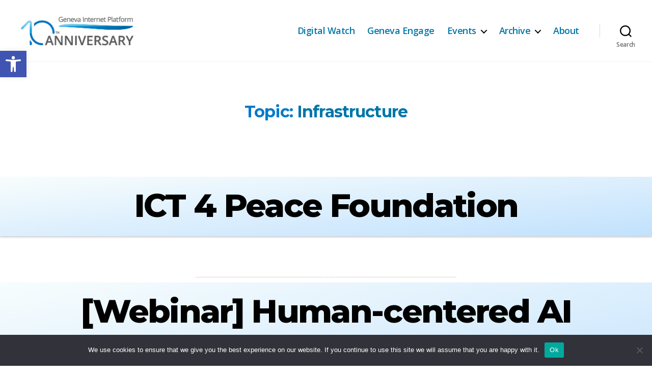

--- FILE ---
content_type: text/html; charset=UTF-8
request_url: https://www.giplatform.org/topics/internet-governance-and-digital-policy/infrastructure/
body_size: 78211
content:
<!DOCTYPE html>

<html class="no-js" lang="en-US" prefix="og: https://ogp.me/ns#">

	<head>

		<meta charset="UTF-8">
		<meta name="viewport" content="width=device-width, initial-scale=1.0">

		<link rel="profile" href="https://gmpg.org/xfn/11">

			<style>img:is([sizes="auto" i], [sizes^="auto," i]) { contain-intrinsic-size: 3000px 1500px }</style>
	
<!-- Search Engine Optimization by Rank Math - https://rankmath.com/ -->
<title>Infrastructure - GIPLATFORM</title>
<meta name="robots" content="follow, index, max-snippet:-1, max-video-preview:-1, max-image-preview:large"/>
<link rel="canonical" href="https://www.giplatform.org/topics/internet-governance-and-digital-policy/infrastructure/" />
<link rel="next" href="https://www.giplatform.org/topics/internet-governance-and-digital-policy/infrastructure/page/2/" />
<meta property="og:locale" content="en_US" />
<meta property="og:type" content="article" />
<meta property="og:title" content="Infrastructure - GIPLATFORM" />
<meta property="og:url" content="https://www.giplatform.org/topics/internet-governance-and-digital-policy/infrastructure/" />
<meta property="og:site_name" content="GIPLATFORM" />
<meta name="twitter:card" content="summary_large_image" />
<meta name="twitter:title" content="Infrastructure - GIPLATFORM" />
<script type="application/ld+json" class="rank-math-schema">{"@context":"https://schema.org","@graph":[{"@type":"Person","@id":"https://www.giplatform.org/#person","name":"GIPLATFORM","image":{"@type":"ImageObject","@id":"https://www.giplatform.org/#logo","url":"https://www.giplatform.org/wp-content/uploads/2022/02/GIP-10th-anniversary-logo.png","contentUrl":"https://www.giplatform.org/wp-content/uploads/2022/02/GIP-10th-anniversary-logo.png","caption":"GIPLATFORM","inLanguage":"en-US"}},{"@type":"WebSite","@id":"https://www.giplatform.org/#website","url":"https://www.giplatform.org","name":"GIPLATFORM","publisher":{"@id":"https://www.giplatform.org/#person"},"inLanguage":"en-US"},{"@type":"CollectionPage","@id":"https://www.giplatform.org/topics/internet-governance-and-digital-policy/infrastructure/#webpage","url":"https://www.giplatform.org/topics/internet-governance-and-digital-policy/infrastructure/","name":"Infrastructure - GIPLATFORM","isPartOf":{"@id":"https://www.giplatform.org/#website"},"inLanguage":"en-US"}]}</script>
<!-- /Rank Math WordPress SEO plugin -->

<link rel='dns-prefetch' href='//api-cdn.shutterstock.com' />
<link rel='dns-prefetch' href='//www.googletagmanager.com' />
<link rel='dns-prefetch' href='//fonts.googleapis.com' />
<link rel="alternate" type="application/rss+xml" title="GIPLATFORM &raquo; Feed" href="https://www.giplatform.org/feed/" />
<link rel="alternate" type="application/rss+xml" title="GIPLATFORM &raquo; Comments Feed" href="https://www.giplatform.org/comments/feed/" />
<link rel="alternate" type="application/rss+xml" title="GIPLATFORM &raquo; Infrastructure Topic Feed" href="https://www.giplatform.org/topics/internet-governance-and-digital-policy/infrastructure/feed/" />
<script>
window._wpemojiSettings = {"baseUrl":"https:\/\/s.w.org\/images\/core\/emoji\/16.0.1\/72x72\/","ext":".png","svgUrl":"https:\/\/s.w.org\/images\/core\/emoji\/16.0.1\/svg\/","svgExt":".svg","source":{"concatemoji":"https:\/\/www.giplatform.org\/wp-includes\/js\/wp-emoji-release.min.js?ver=6.8.3"}};
/*! This file is auto-generated */
!function(s,n){var o,i,e;function c(e){try{var t={supportTests:e,timestamp:(new Date).valueOf()};sessionStorage.setItem(o,JSON.stringify(t))}catch(e){}}function p(e,t,n){e.clearRect(0,0,e.canvas.width,e.canvas.height),e.fillText(t,0,0);var t=new Uint32Array(e.getImageData(0,0,e.canvas.width,e.canvas.height).data),a=(e.clearRect(0,0,e.canvas.width,e.canvas.height),e.fillText(n,0,0),new Uint32Array(e.getImageData(0,0,e.canvas.width,e.canvas.height).data));return t.every(function(e,t){return e===a[t]})}function u(e,t){e.clearRect(0,0,e.canvas.width,e.canvas.height),e.fillText(t,0,0);for(var n=e.getImageData(16,16,1,1),a=0;a<n.data.length;a++)if(0!==n.data[a])return!1;return!0}function f(e,t,n,a){switch(t){case"flag":return n(e,"\ud83c\udff3\ufe0f\u200d\u26a7\ufe0f","\ud83c\udff3\ufe0f\u200b\u26a7\ufe0f")?!1:!n(e,"\ud83c\udde8\ud83c\uddf6","\ud83c\udde8\u200b\ud83c\uddf6")&&!n(e,"\ud83c\udff4\udb40\udc67\udb40\udc62\udb40\udc65\udb40\udc6e\udb40\udc67\udb40\udc7f","\ud83c\udff4\u200b\udb40\udc67\u200b\udb40\udc62\u200b\udb40\udc65\u200b\udb40\udc6e\u200b\udb40\udc67\u200b\udb40\udc7f");case"emoji":return!a(e,"\ud83e\udedf")}return!1}function g(e,t,n,a){var r="undefined"!=typeof WorkerGlobalScope&&self instanceof WorkerGlobalScope?new OffscreenCanvas(300,150):s.createElement("canvas"),o=r.getContext("2d",{willReadFrequently:!0}),i=(o.textBaseline="top",o.font="600 32px Arial",{});return e.forEach(function(e){i[e]=t(o,e,n,a)}),i}function t(e){var t=s.createElement("script");t.src=e,t.defer=!0,s.head.appendChild(t)}"undefined"!=typeof Promise&&(o="wpEmojiSettingsSupports",i=["flag","emoji"],n.supports={everything:!0,everythingExceptFlag:!0},e=new Promise(function(e){s.addEventListener("DOMContentLoaded",e,{once:!0})}),new Promise(function(t){var n=function(){try{var e=JSON.parse(sessionStorage.getItem(o));if("object"==typeof e&&"number"==typeof e.timestamp&&(new Date).valueOf()<e.timestamp+604800&&"object"==typeof e.supportTests)return e.supportTests}catch(e){}return null}();if(!n){if("undefined"!=typeof Worker&&"undefined"!=typeof OffscreenCanvas&&"undefined"!=typeof URL&&URL.createObjectURL&&"undefined"!=typeof Blob)try{var e="postMessage("+g.toString()+"("+[JSON.stringify(i),f.toString(),p.toString(),u.toString()].join(",")+"));",a=new Blob([e],{type:"text/javascript"}),r=new Worker(URL.createObjectURL(a),{name:"wpTestEmojiSupports"});return void(r.onmessage=function(e){c(n=e.data),r.terminate(),t(n)})}catch(e){}c(n=g(i,f,p,u))}t(n)}).then(function(e){for(var t in e)n.supports[t]=e[t],n.supports.everything=n.supports.everything&&n.supports[t],"flag"!==t&&(n.supports.everythingExceptFlag=n.supports.everythingExceptFlag&&n.supports[t]);n.supports.everythingExceptFlag=n.supports.everythingExceptFlag&&!n.supports.flag,n.DOMReady=!1,n.readyCallback=function(){n.DOMReady=!0}}).then(function(){return e}).then(function(){var e;n.supports.everything||(n.readyCallback(),(e=n.source||{}).concatemoji?t(e.concatemoji):e.wpemoji&&e.twemoji&&(t(e.twemoji),t(e.wpemoji)))}))}((window,document),window._wpemojiSettings);
</script>
<link rel='stylesheet' id='genesis-blocks-style-css-css' href='https://www.giplatform.org/wp-content/plugins/genesis-blocks/dist/style-blocks.build.css?ver=1747871899' media='all' />
<style id='wp-emoji-styles-inline-css'>

	img.wp-smiley, img.emoji {
		display: inline !important;
		border: none !important;
		box-shadow: none !important;
		height: 1em !important;
		width: 1em !important;
		margin: 0 0.07em !important;
		vertical-align: -0.1em !important;
		background: none !important;
		padding: 0 !important;
	}
</style>
<link rel='stylesheet' id='wp-block-library-css' href='https://www.giplatform.org/wp-includes/css/dist/block-library/style.min.css?ver=6.8.3' media='all' />
<style id='classic-theme-styles-inline-css'>
/*! This file is auto-generated */
.wp-block-button__link{color:#fff;background-color:#32373c;border-radius:9999px;box-shadow:none;text-decoration:none;padding:calc(.667em + 2px) calc(1.333em + 2px);font-size:1.125em}.wp-block-file__button{background:#32373c;color:#fff;text-decoration:none}
</style>
<link rel='stylesheet' id='lbb-lightbox-style-css' href='https://www.giplatform.org/wp-content/plugins/lightbox-block/build/view.css?ver=6.8.3' media='all' />
<link rel='stylesheet' id='shutterstock-block-block-editor-shutterstock-ui-css-css' href='https://api-cdn.shutterstock.com/2.0.2/static/css/sstk-widget.css?ver=6.8.3' media='all' />
<style id='elasticpress-related-posts-style-inline-css'>
.editor-styles-wrapper .wp-block-elasticpress-related-posts ul,.wp-block-elasticpress-related-posts ul{list-style-type:none;padding:0}.editor-styles-wrapper .wp-block-elasticpress-related-posts ul li a>div{display:inline}

</style>
<link rel='stylesheet' id='fontAwesome-css' href='https://www.giplatform.org/wp-content/plugins/lightbox-block/assets/css/font-awesome.min.css?ver=6.5.2' media='all' />
<link rel='stylesheet' id='lbb-plyr-style-css' href='https://www.giplatform.org/wp-content/plugins/lightbox-block/assets/css/plyr.min.css?ver=1.1.32' media='all' />
<style id='global-styles-inline-css'>
:root{--wp--preset--aspect-ratio--square: 1;--wp--preset--aspect-ratio--4-3: 4/3;--wp--preset--aspect-ratio--3-4: 3/4;--wp--preset--aspect-ratio--3-2: 3/2;--wp--preset--aspect-ratio--2-3: 2/3;--wp--preset--aspect-ratio--16-9: 16/9;--wp--preset--aspect-ratio--9-16: 9/16;--wp--preset--color--black: #000000;--wp--preset--color--cyan-bluish-gray: #abb8c3;--wp--preset--color--white: #ffffff;--wp--preset--color--pale-pink: #f78da7;--wp--preset--color--vivid-red: #cf2e2e;--wp--preset--color--luminous-vivid-orange: #ff6900;--wp--preset--color--luminous-vivid-amber: #fcb900;--wp--preset--color--light-green-cyan: #7bdcb5;--wp--preset--color--vivid-green-cyan: #00d084;--wp--preset--color--pale-cyan-blue: #8ed1fc;--wp--preset--color--vivid-cyan-blue: #0693e3;--wp--preset--color--vivid-purple: #9b51e0;--wp--preset--color--accent: #017aca;--wp--preset--color--primary: #000000;--wp--preset--color--secondary: #6d6d6d;--wp--preset--color--subtle-background: #dbdbdb;--wp--preset--color--background: #ffffff;--wp--preset--gradient--vivid-cyan-blue-to-vivid-purple: linear-gradient(135deg,rgba(6,147,227,1) 0%,rgb(155,81,224) 100%);--wp--preset--gradient--light-green-cyan-to-vivid-green-cyan: linear-gradient(135deg,rgb(122,220,180) 0%,rgb(0,208,130) 100%);--wp--preset--gradient--luminous-vivid-amber-to-luminous-vivid-orange: linear-gradient(135deg,rgba(252,185,0,1) 0%,rgba(255,105,0,1) 100%);--wp--preset--gradient--luminous-vivid-orange-to-vivid-red: linear-gradient(135deg,rgba(255,105,0,1) 0%,rgb(207,46,46) 100%);--wp--preset--gradient--very-light-gray-to-cyan-bluish-gray: linear-gradient(135deg,rgb(238,238,238) 0%,rgb(169,184,195) 100%);--wp--preset--gradient--cool-to-warm-spectrum: linear-gradient(135deg,rgb(74,234,220) 0%,rgb(151,120,209) 20%,rgb(207,42,186) 40%,rgb(238,44,130) 60%,rgb(251,105,98) 80%,rgb(254,248,76) 100%);--wp--preset--gradient--blush-light-purple: linear-gradient(135deg,rgb(255,206,236) 0%,rgb(152,150,240) 100%);--wp--preset--gradient--blush-bordeaux: linear-gradient(135deg,rgb(254,205,165) 0%,rgb(254,45,45) 50%,rgb(107,0,62) 100%);--wp--preset--gradient--luminous-dusk: linear-gradient(135deg,rgb(255,203,112) 0%,rgb(199,81,192) 50%,rgb(65,88,208) 100%);--wp--preset--gradient--pale-ocean: linear-gradient(135deg,rgb(255,245,203) 0%,rgb(182,227,212) 50%,rgb(51,167,181) 100%);--wp--preset--gradient--electric-grass: linear-gradient(135deg,rgb(202,248,128) 0%,rgb(113,206,126) 100%);--wp--preset--gradient--midnight: linear-gradient(135deg,rgb(2,3,129) 0%,rgb(40,116,252) 100%);--wp--preset--font-size--small: 18px;--wp--preset--font-size--medium: 20px;--wp--preset--font-size--large: 26.25px;--wp--preset--font-size--x-large: 42px;--wp--preset--font-size--normal: 21px;--wp--preset--font-size--larger: 32px;--wp--preset--spacing--20: 0.44rem;--wp--preset--spacing--30: 0.67rem;--wp--preset--spacing--40: 1rem;--wp--preset--spacing--50: 1.5rem;--wp--preset--spacing--60: 2.25rem;--wp--preset--spacing--70: 3.38rem;--wp--preset--spacing--80: 5.06rem;--wp--preset--shadow--natural: 6px 6px 9px rgba(0, 0, 0, 0.2);--wp--preset--shadow--deep: 12px 12px 50px rgba(0, 0, 0, 0.4);--wp--preset--shadow--sharp: 6px 6px 0px rgba(0, 0, 0, 0.2);--wp--preset--shadow--outlined: 6px 6px 0px -3px rgba(255, 255, 255, 1), 6px 6px rgba(0, 0, 0, 1);--wp--preset--shadow--crisp: 6px 6px 0px rgba(0, 0, 0, 1);}:where(.is-layout-flex){gap: 0.5em;}:where(.is-layout-grid){gap: 0.5em;}body .is-layout-flex{display: flex;}.is-layout-flex{flex-wrap: wrap;align-items: center;}.is-layout-flex > :is(*, div){margin: 0;}body .is-layout-grid{display: grid;}.is-layout-grid > :is(*, div){margin: 0;}:where(.wp-block-columns.is-layout-flex){gap: 2em;}:where(.wp-block-columns.is-layout-grid){gap: 2em;}:where(.wp-block-post-template.is-layout-flex){gap: 1.25em;}:where(.wp-block-post-template.is-layout-grid){gap: 1.25em;}.has-black-color{color: var(--wp--preset--color--black) !important;}.has-cyan-bluish-gray-color{color: var(--wp--preset--color--cyan-bluish-gray) !important;}.has-white-color{color: var(--wp--preset--color--white) !important;}.has-pale-pink-color{color: var(--wp--preset--color--pale-pink) !important;}.has-vivid-red-color{color: var(--wp--preset--color--vivid-red) !important;}.has-luminous-vivid-orange-color{color: var(--wp--preset--color--luminous-vivid-orange) !important;}.has-luminous-vivid-amber-color{color: var(--wp--preset--color--luminous-vivid-amber) !important;}.has-light-green-cyan-color{color: var(--wp--preset--color--light-green-cyan) !important;}.has-vivid-green-cyan-color{color: var(--wp--preset--color--vivid-green-cyan) !important;}.has-pale-cyan-blue-color{color: var(--wp--preset--color--pale-cyan-blue) !important;}.has-vivid-cyan-blue-color{color: var(--wp--preset--color--vivid-cyan-blue) !important;}.has-vivid-purple-color{color: var(--wp--preset--color--vivid-purple) !important;}.has-black-background-color{background-color: var(--wp--preset--color--black) !important;}.has-cyan-bluish-gray-background-color{background-color: var(--wp--preset--color--cyan-bluish-gray) !important;}.has-white-background-color{background-color: var(--wp--preset--color--white) !important;}.has-pale-pink-background-color{background-color: var(--wp--preset--color--pale-pink) !important;}.has-vivid-red-background-color{background-color: var(--wp--preset--color--vivid-red) !important;}.has-luminous-vivid-orange-background-color{background-color: var(--wp--preset--color--luminous-vivid-orange) !important;}.has-luminous-vivid-amber-background-color{background-color: var(--wp--preset--color--luminous-vivid-amber) !important;}.has-light-green-cyan-background-color{background-color: var(--wp--preset--color--light-green-cyan) !important;}.has-vivid-green-cyan-background-color{background-color: var(--wp--preset--color--vivid-green-cyan) !important;}.has-pale-cyan-blue-background-color{background-color: var(--wp--preset--color--pale-cyan-blue) !important;}.has-vivid-cyan-blue-background-color{background-color: var(--wp--preset--color--vivid-cyan-blue) !important;}.has-vivid-purple-background-color{background-color: var(--wp--preset--color--vivid-purple) !important;}.has-black-border-color{border-color: var(--wp--preset--color--black) !important;}.has-cyan-bluish-gray-border-color{border-color: var(--wp--preset--color--cyan-bluish-gray) !important;}.has-white-border-color{border-color: var(--wp--preset--color--white) !important;}.has-pale-pink-border-color{border-color: var(--wp--preset--color--pale-pink) !important;}.has-vivid-red-border-color{border-color: var(--wp--preset--color--vivid-red) !important;}.has-luminous-vivid-orange-border-color{border-color: var(--wp--preset--color--luminous-vivid-orange) !important;}.has-luminous-vivid-amber-border-color{border-color: var(--wp--preset--color--luminous-vivid-amber) !important;}.has-light-green-cyan-border-color{border-color: var(--wp--preset--color--light-green-cyan) !important;}.has-vivid-green-cyan-border-color{border-color: var(--wp--preset--color--vivid-green-cyan) !important;}.has-pale-cyan-blue-border-color{border-color: var(--wp--preset--color--pale-cyan-blue) !important;}.has-vivid-cyan-blue-border-color{border-color: var(--wp--preset--color--vivid-cyan-blue) !important;}.has-vivid-purple-border-color{border-color: var(--wp--preset--color--vivid-purple) !important;}.has-vivid-cyan-blue-to-vivid-purple-gradient-background{background: var(--wp--preset--gradient--vivid-cyan-blue-to-vivid-purple) !important;}.has-light-green-cyan-to-vivid-green-cyan-gradient-background{background: var(--wp--preset--gradient--light-green-cyan-to-vivid-green-cyan) !important;}.has-luminous-vivid-amber-to-luminous-vivid-orange-gradient-background{background: var(--wp--preset--gradient--luminous-vivid-amber-to-luminous-vivid-orange) !important;}.has-luminous-vivid-orange-to-vivid-red-gradient-background{background: var(--wp--preset--gradient--luminous-vivid-orange-to-vivid-red) !important;}.has-very-light-gray-to-cyan-bluish-gray-gradient-background{background: var(--wp--preset--gradient--very-light-gray-to-cyan-bluish-gray) !important;}.has-cool-to-warm-spectrum-gradient-background{background: var(--wp--preset--gradient--cool-to-warm-spectrum) !important;}.has-blush-light-purple-gradient-background{background: var(--wp--preset--gradient--blush-light-purple) !important;}.has-blush-bordeaux-gradient-background{background: var(--wp--preset--gradient--blush-bordeaux) !important;}.has-luminous-dusk-gradient-background{background: var(--wp--preset--gradient--luminous-dusk) !important;}.has-pale-ocean-gradient-background{background: var(--wp--preset--gradient--pale-ocean) !important;}.has-electric-grass-gradient-background{background: var(--wp--preset--gradient--electric-grass) !important;}.has-midnight-gradient-background{background: var(--wp--preset--gradient--midnight) !important;}.has-small-font-size{font-size: var(--wp--preset--font-size--small) !important;}.has-medium-font-size{font-size: var(--wp--preset--font-size--medium) !important;}.has-large-font-size{font-size: var(--wp--preset--font-size--large) !important;}.has-x-large-font-size{font-size: var(--wp--preset--font-size--x-large) !important;}
:where(.wp-block-post-template.is-layout-flex){gap: 1.25em;}:where(.wp-block-post-template.is-layout-grid){gap: 1.25em;}
:where(.wp-block-columns.is-layout-flex){gap: 2em;}:where(.wp-block-columns.is-layout-grid){gap: 2em;}
:root :where(.wp-block-pullquote){font-size: 1.5em;line-height: 1.6;}
</style>
<link rel='stylesheet' id='wpml-blocks-css' href='https://www.giplatform.org/wp-content/plugins/sitepress-multilingual-cms/dist/css/blocks/styles.css?ver=4.6.13' media='all' />
<link rel='stylesheet' id='cookie-notice-front-css' href='https://www.giplatform.org/wp-content/plugins/cookie-notice/css/front.min.css?ver=2.5.7' media='all' />
<link rel='stylesheet' id='shutterstock-css' href='https://www.giplatform.org/wp-content/plugins/shutterstock/public/css/shutterstock-public.css?ver=1.3.12' media='all' />
<link rel='stylesheet' id='wpex-font-awesome-css' href='https://www.giplatform.org/wp-content/plugins/wp-timelines/css/font-awesome/css/font-awesome.min.css?ver=6.8.3' media='all' />
<link rel='stylesheet' id='wpex-google-fonts-css' href='//fonts.googleapis.com/css?family=Source+Sans+Pro%7CMontserrat&#038;ver=1.0.0' media='all' />
<link rel='stylesheet' id='wpex-ex_s_lick-css' href='https://www.giplatform.org/wp-content/plugins/wp-timelines/js/ex_s_lick/ex_s_lick.css?ver=6.8.3' media='all' />
<link rel='stylesheet' id='wpex-ex_s_lick-theme-css' href='https://www.giplatform.org/wp-content/plugins/wp-timelines/js/ex_s_lick/ex_s_lick-theme.css?ver=6.8.3' media='all' />
<link rel='stylesheet' id='wpex-timeline-animate-css' href='https://www.giplatform.org/wp-content/plugins/wp-timelines/css/animate.css?ver=6.8.3' media='all' />
<link rel='stylesheet' id='wpex-timeline-css-css' href='https://www.giplatform.org/wp-content/plugins/wp-timelines/css/style.css?ver=6.8.3' media='all' />
<link rel='stylesheet' id='wpex-timeline-sidebyside-css' href='https://www.giplatform.org/wp-content/plugins/wp-timelines/css/style-sidebyside.css?ver=6.8.3' media='all' />
<link rel='stylesheet' id='wpex-horiz-css-css' href='https://www.giplatform.org/wp-content/plugins/wp-timelines/css/horiz-style.css?ver=3.2' media='all' />
<link rel='stylesheet' id='wpex-timeline-dark-css-css' href='https://www.giplatform.org/wp-content/plugins/wp-timelines/css/dark.css?ver=6.8.3' media='all' />
<style id='wpex-timeline-dark-css-inline-css'>
    .wpex-timeline > li .wpex-timeline-icon .fa{font-weight: normal;}
    	.wpex-single-timeline h1.tl-title,
	.wpex-timeline-list.show-icon li .wpex-content-left,
    .wpex-timeline-list .wptl-feature-name span,
    .wpex .wpex-dates a, .wpex h2, .wpex h2 a, .wpex .timeline-details h2,
    .wpex-timeline > li .wpex-timeline-time span:last-child,
    .extl-lb .gslide-description.description-right h3.lb-title,
    .wpex-timeline > li .wpex-timeline-label h2 a,
    .wpex.horizontal-timeline .extl-hoz-sbs h2 a, 
    .wpex.horizontal-timeline .wpex-timeline-label h2 a,
    .wpex .timeline-details h2{
        font-family: "Montserrat", sans-serif;            }
	.wpex-single-timeline h1.tl-title,
    .wpex-timeline-list .wptl-feature-name span,
    .wpex-timeline > li .wpex-timeline-time span:last-child,
    .extl-lb .gslide-description.description-right h3.lb-title,
	.wpex h2, .wpex h2 a, .wpex .timeline-details h2, .wpex .timeline-details h2{font-size: 20px;}

</style>
<link rel='stylesheet' id='pojo-a11y-css' href='https://www.giplatform.org/wp-content/plugins/pojo-accessibility/modules/legacy/assets/css/style.min.css?ver=1.0.0' media='all' />
<link rel='stylesheet' id='parent-style-css' href='https://www.giplatform.org/wp-content/themes/twentytwenty/style.css?ver=6.8.3' media='all' />
<link rel='stylesheet' id='twentytwenty-style-css' href='https://www.giplatform.org/wp-content/themes/twentytwenty-child/style.css?ver=1.0.0' media='all' />
<style id='twentytwenty-style-inline-css'>
.color-accent,.color-accent-hover:hover,.color-accent-hover:focus,:root .has-accent-color,.has-drop-cap:not(:focus):first-letter,.wp-block-button.is-style-outline,a { color: #017aca; }blockquote,.border-color-accent,.border-color-accent-hover:hover,.border-color-accent-hover:focus { border-color: #017aca; }button,.button,.faux-button,.wp-block-button__link,.wp-block-file .wp-block-file__button,input[type="button"],input[type="reset"],input[type="submit"],.bg-accent,.bg-accent-hover:hover,.bg-accent-hover:focus,:root .has-accent-background-color,.comment-reply-link { background-color: #017aca; }.fill-children-accent,.fill-children-accent * { fill: #017aca; }:root .has-background-color,button,.button,.faux-button,.wp-block-button__link,.wp-block-file__button,input[type="button"],input[type="reset"],input[type="submit"],.wp-block-button,.comment-reply-link,.has-background.has-primary-background-color:not(.has-text-color),.has-background.has-primary-background-color *:not(.has-text-color),.has-background.has-accent-background-color:not(.has-text-color),.has-background.has-accent-background-color *:not(.has-text-color) { color: #ffffff; }:root .has-background-background-color { background-color: #ffffff; }body,.entry-title a,:root .has-primary-color { color: #000000; }:root .has-primary-background-color { background-color: #000000; }cite,figcaption,.wp-caption-text,.post-meta,.entry-content .wp-block-archives li,.entry-content .wp-block-categories li,.entry-content .wp-block-latest-posts li,.wp-block-latest-comments__comment-date,.wp-block-latest-posts__post-date,.wp-block-embed figcaption,.wp-block-image figcaption,.wp-block-pullquote cite,.comment-metadata,.comment-respond .comment-notes,.comment-respond .logged-in-as,.pagination .dots,.entry-content hr:not(.has-background),hr.styled-separator,:root .has-secondary-color { color: #6d6d6d; }:root .has-secondary-background-color { background-color: #6d6d6d; }pre,fieldset,input,textarea,table,table *,hr { border-color: #dbdbdb; }caption,code,code,kbd,samp,.wp-block-table.is-style-stripes tbody tr:nth-child(odd),:root .has-subtle-background-background-color { background-color: #dbdbdb; }.wp-block-table.is-style-stripes { border-bottom-color: #dbdbdb; }.wp-block-latest-posts.is-grid li { border-top-color: #dbdbdb; }:root .has-subtle-background-color { color: #dbdbdb; }body:not(.overlay-header) .primary-menu > li > a,body:not(.overlay-header) .primary-menu > li > .icon,.modal-menu a,.footer-menu a, .footer-widgets a:where(:not(.wp-block-button__link)),#site-footer .wp-block-button.is-style-outline,.wp-block-pullquote:before,.singular:not(.overlay-header) .entry-header a,.archive-header a,.header-footer-group .color-accent,.header-footer-group .color-accent-hover:hover { color: #017aca; }.social-icons a,#site-footer button:not(.toggle),#site-footer .button,#site-footer .faux-button,#site-footer .wp-block-button__link,#site-footer .wp-block-file__button,#site-footer input[type="button"],#site-footer input[type="reset"],#site-footer input[type="submit"] { background-color: #017aca; }.social-icons a,body:not(.overlay-header) .primary-menu ul,.header-footer-group button,.header-footer-group .button,.header-footer-group .faux-button,.header-footer-group .wp-block-button:not(.is-style-outline) .wp-block-button__link,.header-footer-group .wp-block-file__button,.header-footer-group input[type="button"],.header-footer-group input[type="reset"],.header-footer-group input[type="submit"] { color: #ffffff; }#site-header,.footer-nav-widgets-wrapper,#site-footer,.menu-modal,.menu-modal-inner,.search-modal-inner,.archive-header,.singular .entry-header,.singular .featured-media:before,.wp-block-pullquote:before { background-color: #ffffff; }.header-footer-group,body:not(.overlay-header) #site-header .toggle,.menu-modal .toggle { color: #000000; }body:not(.overlay-header) .primary-menu ul { background-color: #000000; }body:not(.overlay-header) .primary-menu > li > ul:after { border-bottom-color: #000000; }body:not(.overlay-header) .primary-menu ul ul:after { border-left-color: #000000; }.site-description,body:not(.overlay-header) .toggle-inner .toggle-text,.widget .post-date,.widget .rss-date,.widget_archive li,.widget_categories li,.widget cite,.widget_pages li,.widget_meta li,.widget_nav_menu li,.powered-by-wordpress,.footer-credits .privacy-policy,.to-the-top,.singular .entry-header .post-meta,.singular:not(.overlay-header) .entry-header .post-meta a { color: #6d6d6d; }.header-footer-group pre,.header-footer-group fieldset,.header-footer-group input,.header-footer-group textarea,.header-footer-group table,.header-footer-group table *,.footer-nav-widgets-wrapper,#site-footer,.menu-modal nav *,.footer-widgets-outer-wrapper,.footer-top { border-color: #dbdbdb; }.header-footer-group table caption,body:not(.overlay-header) .header-inner .toggle-wrapper::before { background-color: #dbdbdb; }
</style>
<link rel='stylesheet' id='twentytwenty-fonts-css' href='https://www.giplatform.org/wp-content/themes/twentytwenty/assets/css/font-inter.css?ver=1.0.0' media='all' />
<link rel='stylesheet' id='twentytwenty-print-style-css' href='https://www.giplatform.org/wp-content/themes/twentytwenty/print.css?ver=1.0.0' media='print' />
<link rel='stylesheet' id='elasticpress-facets-css' href='https://www.giplatform.org/wp-content/plugins/elasticpress/dist/css/facets-styles.css?ver=5797fb4036fc4007a87a' media='all' />
<link rel='stylesheet' id='wp-pagenavi-css' href='https://www.giplatform.org/wp-content/plugins/wp-pagenavi/pagenavi-css.css?ver=2.70' media='all' />
<link rel='stylesheet' id='searchterm-highlighting-css' href='https://www.giplatform.org/wp-content/plugins/elasticpress/dist/css/highlighting-styles.css?ver=252562c4ed9241547293' media='all' />
<!--n2css--><!--n2js--><script id="wpml-cookie-js-extra">
var wpml_cookies = {"wp-wpml_current_language":{"value":"en","expires":1,"path":"\/"}};
var wpml_cookies = {"wp-wpml_current_language":{"value":"en","expires":1,"path":"\/"}};
</script>
<script src="https://www.giplatform.org/wp-content/plugins/sitepress-multilingual-cms/res/js/cookies/language-cookie.js?ver=4.6.13" id="wpml-cookie-js" defer data-wp-strategy="defer"></script>
<script src="https://api-cdn.shutterstock.com/2.0.2/static/js/sstk-widget.js?ver=6.8.3" id="shutterstock-block-block-editor-shuttestock-ui-js-js"></script>
<script id="cookie-notice-front-js-before">
var cnArgs = {"ajaxUrl":"https:\/\/www.giplatform.org\/wp-admin\/admin-ajax.php","nonce":"7fe2e6832f","hideEffect":"fade","position":"bottom","onScroll":false,"onScrollOffset":100,"onClick":false,"cookieName":"cookie_notice_accepted","cookieTime":2592000,"cookieTimeRejected":2592000,"globalCookie":false,"redirection":false,"cache":false,"revokeCookies":false,"revokeCookiesOpt":"automatic"};
</script>
<script src="https://www.giplatform.org/wp-content/plugins/cookie-notice/js/front.min.js?ver=2.5.7" id="cookie-notice-front-js"></script>
<script src="https://www.giplatform.org/wp-includes/js/jquery/jquery.min.js?ver=3.7.1" id="jquery-core-js"></script>
<script src="https://www.giplatform.org/wp-includes/js/jquery/jquery-migrate.min.js?ver=3.4.1" id="jquery-migrate-js"></script>
<script src="https://www.giplatform.org/wp-content/plugins/shutterstock/public/js/shutterstock-public.js?ver=1.3.12" id="shutterstock-js"></script>

<!-- Google tag (gtag.js) snippet added by Site Kit -->
<!-- Google Analytics snippet added by Site Kit -->
<script src="https://www.googletagmanager.com/gtag/js?id=G-QGKYJMSGGN" id="google_gtagjs-js" async></script>
<script id="google_gtagjs-js-after">
window.dataLayer = window.dataLayer || [];function gtag(){dataLayer.push(arguments);}
gtag("set","linker",{"domains":["www.giplatform.org"]});
gtag("js", new Date());
gtag("set", "developer_id.dZTNiMT", true);
gtag("config", "G-QGKYJMSGGN");
</script>
<link rel="https://api.w.org/" href="https://www.giplatform.org/wp-json/" /><link rel="alternate" title="JSON" type="application/json" href="https://www.giplatform.org/wp-json/wp/v2/topics/276" /><link rel="EditURI" type="application/rsd+xml" title="RSD" href="https://www.giplatform.org/xmlrpc.php?rsd" />
<meta name="generator" content="WordPress 6.8.3" />
<meta name="generator" content="WPML ver:4.6.13 stt:1,4,2;" />
<meta name="generator" content="Site Kit by Google 1.162.0" /><style type="text/css">
#pojo-a11y-toolbar .pojo-a11y-toolbar-toggle a{ background-color: #4054b2;	color: #ffffff;}
#pojo-a11y-toolbar .pojo-a11y-toolbar-overlay, #pojo-a11y-toolbar .pojo-a11y-toolbar-overlay ul.pojo-a11y-toolbar-items.pojo-a11y-links{ border-color: #4054b2;}
body.pojo-a11y-focusable a:focus{ outline-style: solid !important;	outline-width: 1px !important;	outline-color: #FF0000 !important;}
#pojo-a11y-toolbar{ top: 100px !important;}
#pojo-a11y-toolbar .pojo-a11y-toolbar-overlay{ background-color: #ffffff;}
#pojo-a11y-toolbar .pojo-a11y-toolbar-overlay ul.pojo-a11y-toolbar-items li.pojo-a11y-toolbar-item a, #pojo-a11y-toolbar .pojo-a11y-toolbar-overlay p.pojo-a11y-toolbar-title{ color: #333333;}
#pojo-a11y-toolbar .pojo-a11y-toolbar-overlay ul.pojo-a11y-toolbar-items li.pojo-a11y-toolbar-item a.active{ background-color: #4054b2;	color: #ffffff;}
@media (max-width: 767px) { #pojo-a11y-toolbar { top: 50px !important; } }</style>	<script>document.documentElement.className = document.documentElement.className.replace( 'no-js', 'js' );</script>
	<style>.recentcomments a{display:inline !important;padding:0 !important;margin:0 !important;}</style><style id="custom-background-css">
body.custom-background { background-color: #ffffff; }
</style>
	<link rel="icon" href="https://www.giplatform.org/wp-content/uploads/2022/01/cropped-GIP-logo-favicon-512x512px-32x32.jpg" sizes="32x32" />
<link rel="icon" href="https://www.giplatform.org/wp-content/uploads/2022/01/cropped-GIP-logo-favicon-512x512px-192x192.jpg" sizes="192x192" />
<link rel="apple-touch-icon" href="https://www.giplatform.org/wp-content/uploads/2022/01/cropped-GIP-logo-favicon-512x512px-180x180.jpg" />
<meta name="msapplication-TileImage" content="https://www.giplatform.org/wp-content/uploads/2022/01/cropped-GIP-logo-favicon-512x512px-270x270.jpg" />

	</head>

	<body class="archive tax-topics term-infrastructure term-276 custom-background wp-custom-logo wp-embed-responsive wp-theme-twentytwenty wp-child-theme-twentytwenty-child cookies-not-set tpgb-body-preloader enable-search-modal has-no-pagination not-showing-comments show-avatars footer-top-visible reduced-spacing">

		<a class="skip-link screen-reader-text" href="#site-content">Skip to the content</a>
		<header id="site-header" class="header-footer-group">

			<div class="header-inner section-inner">

				<div class="header-titles-wrapper">

					
						<button class="toggle search-toggle mobile-search-toggle" data-toggle-target=".search-modal" data-toggle-body-class="showing-search-modal" data-set-focus=".search-modal .search-field" aria-expanded="false">
							<span class="toggle-inner">
								<span class="toggle-icon">
									<svg class="svg-icon" aria-hidden="true" role="img" focusable="false" xmlns="http://www.w3.org/2000/svg" width="23" height="23" viewBox="0 0 23 23"><path d="M38.710696,48.0601792 L43,52.3494831 L41.3494831,54 L37.0601792,49.710696 C35.2632422,51.1481185 32.9839107,52.0076499 30.5038249,52.0076499 C24.7027226,52.0076499 20,47.3049272 20,41.5038249 C20,35.7027226 24.7027226,31 30.5038249,31 C36.3049272,31 41.0076499,35.7027226 41.0076499,41.5038249 C41.0076499,43.9839107 40.1481185,46.2632422 38.710696,48.0601792 Z M36.3875844,47.1716785 C37.8030221,45.7026647 38.6734666,43.7048964 38.6734666,41.5038249 C38.6734666,36.9918565 35.0157934,33.3341833 30.5038249,33.3341833 C25.9918565,33.3341833 22.3341833,36.9918565 22.3341833,41.5038249 C22.3341833,46.0157934 25.9918565,49.6734666 30.5038249,49.6734666 C32.7048964,49.6734666 34.7026647,48.8030221 36.1716785,47.3875844 C36.2023931,47.347638 36.2360451,47.3092237 36.2726343,47.2726343 C36.3092237,47.2360451 36.347638,47.2023931 36.3875844,47.1716785 Z" transform="translate(-20 -31)" /></svg>								</span>
								<span class="toggle-text">Search</span>
							</span>
						</button><!-- .search-toggle -->

					
					<div class="header-titles">

						<div class="site-logo faux-heading"><a href="https://www.giplatform.org/" class="custom-logo-link" rel="home"><img width="225" height="65" style="height: 65px;" src="https://www.giplatform.org/wp-content/uploads/2022/02/GIP-10th-anniversary-logo.png" class="custom-logo" alt="GIPLATFORM" decoding="async" fetchpriority="high" /></a><span class="screen-reader-text">GIPLATFORM</span></div>
					</div><!-- .header-titles -->

					<button class="toggle nav-toggle mobile-nav-toggle" data-toggle-target=".menu-modal"  data-toggle-body-class="showing-menu-modal" aria-expanded="false" data-set-focus=".close-nav-toggle">
						<span class="toggle-inner">
							<span class="toggle-icon">
								<svg class="svg-icon" aria-hidden="true" role="img" focusable="false" xmlns="http://www.w3.org/2000/svg" width="26" height="7" viewBox="0 0 26 7"><path fill-rule="evenodd" d="M332.5,45 C330.567003,45 329,43.4329966 329,41.5 C329,39.5670034 330.567003,38 332.5,38 C334.432997,38 336,39.5670034 336,41.5 C336,43.4329966 334.432997,45 332.5,45 Z M342,45 C340.067003,45 338.5,43.4329966 338.5,41.5 C338.5,39.5670034 340.067003,38 342,38 C343.932997,38 345.5,39.5670034 345.5,41.5 C345.5,43.4329966 343.932997,45 342,45 Z M351.5,45 C349.567003,45 348,43.4329966 348,41.5 C348,39.5670034 349.567003,38 351.5,38 C353.432997,38 355,39.5670034 355,41.5 C355,43.4329966 353.432997,45 351.5,45 Z" transform="translate(-329 -38)" /></svg>							</span>
							<span class="toggle-text">Menu</span>
						</span>
					</button><!-- .nav-toggle -->

				</div><!-- .header-titles-wrapper -->

				<div class="header-navigation-wrapper">

					
							<nav class="primary-menu-wrapper" aria-label="Horizontal">

								<ul class="primary-menu reset-list-style">

								<li id="menu-item-98" class="menu-item menu-item-type-custom menu-item-object-custom menu-item-98"><a href="https://dig.watch">Digital Watch</a></li>
<li id="menu-item-3600" class="menu-item menu-item-type-post_type menu-item-object-page menu-item-3600"><a href="https://www.giplatform.org/geneva-engage/">Geneva Engage</a></li>
<li id="menu-item-3041" class="menu-item menu-item-type-post_type menu-item-object-page menu-item-has-children menu-item-3041"><a href="https://www.giplatform.org/upcoming-events/">Events</a><span class="icon"></span>
<ul class="sub-menu">
	<li id="menu-item-3042" class="menu-item menu-item-type-post_type menu-item-object-page menu-item-3042"><a href="https://www.giplatform.org/upcoming-events/">Upcoming events</a></li>
	<li id="menu-item-3038" class="menu-item menu-item-type-post_type menu-item-object-page menu-item-3038"><a href="https://www.giplatform.org/past-events/">Past Events</a></li>
</ul>
</li>
<li id="menu-item-2947" class="menu-item menu-item-type-post_type menu-item-object-page menu-item-has-children menu-item-2947"><a href="https://www.giplatform.org/archive/">Archive</a><span class="icon"></span>
<ul class="sub-menu">
	<li id="menu-item-2961" class="menu-item menu-item-type-post_type menu-item-object-page menu-item-has-children menu-item-2961"><a href="https://www.giplatform.org/rtb-geneva/">The road to Bern via Geneva</a><span class="icon"></span>
	<ul class="sub-menu">
		<li id="menu-item-2970" class="menu-item menu-item-type-post_type menu-item-object-page menu-item-2970"><a href="https://www.giplatform.org/collecting-data-how-can-big-data-contribute-to-leaving-no-one-behind-and-achieving-the-sdgs/">Background reserach: First Dialogue</a></li>
		<li id="menu-item-2978" class="menu-item menu-item-type-post_type menu-item-object-page menu-item-2978"><a href="https://www.giplatform.org/protecting-data-against-vulnerabilities-questions-of-trust-security-and-privacy-of-data/">Background reserach: Second Dialogue</a></li>
		<li id="menu-item-2979" class="menu-item menu-item-type-post_type menu-item-object-page menu-item-2979"><a href="https://www.giplatform.org/data-sharing-the-promises-and-perils-of-open-and-shared-data/">Background reserach: Third Dialogue</a></li>
		<li id="menu-item-2982" class="menu-item menu-item-type-post_type menu-item-object-page menu-item-2982"><a href="https://www.giplatform.org/using-big-data-making-data-user-friendly/">Background reserach: Fourth Dialogue</a></li>
		<li id="menu-item-2985" class="menu-item menu-item-type-post_type menu-item-object-page menu-item-2985"><a href="https://www.giplatform.org/data-as-an-enabler-of-development/">Background reserach: Fifth Dialogue</a></li>
		<li id="menu-item-2995" class="menu-item menu-item-type-post_type menu-item-object-page menu-item-2995"><a href="https://www.giplatform.org/an-environmental-data-revolution/">Background reserach: Sixth Dialogue</a></li>
	</ul>
</li>
	<li id="menu-item-3003" class="menu-item menu-item-type-post_type menu-item-object-page menu-item-3003"><a href="https://www.giplatform.org/data/">Data and international organisations</a></li>
	<li id="menu-item-3006" class="menu-item menu-item-type-post_type menu-item-object-page menu-item-3006"><a href="https://www.giplatform.org/geneva-digital-talks/">Geneva Digital Talks</a></li>
	<li id="menu-item-3008" class="menu-item menu-item-type-post_type menu-item-object-page menu-item-3008"><a href="https://www.giplatform.org/genevainitiative/">The Geneva Initiative</a></li>
	<li id="menu-item-3023" class="menu-item menu-item-type-post_type menu-item-object-page menu-item-has-children menu-item-3023"><a href="https://www.giplatform.org/12tours/">12 Digital Tours</a><span class="icon"></span>
	<ul class="sub-menu">
		<li id="menu-item-3774" class="menu-item menu-item-type-post_type menu-item-object-page menu-item-3774"><a href="https://www.giplatform.org/media-tour/">How digital issues are covered in global media: The good, the bad, and the ugly</a></li>
	</ul>
</li>
	<li id="menu-item-3013" class="menu-item menu-item-type-post_type menu-item-object-page menu-item-3013"><a href="https://www.giplatform.org/newsletter/">Newsletter</a></li>
</ul>
</li>
<li id="menu-item-3020" class="menu-item menu-item-type-post_type menu-item-object-page menu-item-3020"><a href="https://www.giplatform.org/about-gip/">About</a></li>

								</ul>

							</nav><!-- .primary-menu-wrapper -->

						
						<div class="header-toggles hide-no-js">

						
							<div class="toggle-wrapper search-toggle-wrapper">

								<button class="toggle search-toggle desktop-search-toggle" data-toggle-target=".search-modal" data-toggle-body-class="showing-search-modal" data-set-focus=".search-modal .search-field" aria-expanded="false">
									<span class="toggle-inner">
										<svg class="svg-icon" aria-hidden="true" role="img" focusable="false" xmlns="http://www.w3.org/2000/svg" width="23" height="23" viewBox="0 0 23 23"><path d="M38.710696,48.0601792 L43,52.3494831 L41.3494831,54 L37.0601792,49.710696 C35.2632422,51.1481185 32.9839107,52.0076499 30.5038249,52.0076499 C24.7027226,52.0076499 20,47.3049272 20,41.5038249 C20,35.7027226 24.7027226,31 30.5038249,31 C36.3049272,31 41.0076499,35.7027226 41.0076499,41.5038249 C41.0076499,43.9839107 40.1481185,46.2632422 38.710696,48.0601792 Z M36.3875844,47.1716785 C37.8030221,45.7026647 38.6734666,43.7048964 38.6734666,41.5038249 C38.6734666,36.9918565 35.0157934,33.3341833 30.5038249,33.3341833 C25.9918565,33.3341833 22.3341833,36.9918565 22.3341833,41.5038249 C22.3341833,46.0157934 25.9918565,49.6734666 30.5038249,49.6734666 C32.7048964,49.6734666 34.7026647,48.8030221 36.1716785,47.3875844 C36.2023931,47.347638 36.2360451,47.3092237 36.2726343,47.2726343 C36.3092237,47.2360451 36.347638,47.2023931 36.3875844,47.1716785 Z" transform="translate(-20 -31)" /></svg>										<span class="toggle-text">Search</span>
									</span>
								</button><!-- .search-toggle -->

							</div>

							
						</div><!-- .header-toggles -->
						
				</div><!-- .header-navigation-wrapper -->

			</div><!-- .header-inner -->

			<div class="search-modal cover-modal header-footer-group" data-modal-target-string=".search-modal" role="dialog" aria-modal="true" aria-label="Search">

	<div class="search-modal-inner modal-inner">

		<div class="section-inner">

			<form role="search" aria-label="Search for:" method="get" class="search-form" action="https://www.giplatform.org/">
	<label for="search-form-1">
		<span class="screen-reader-text">
			Search for:		</span>
		<input type="search" id="search-form-1" class="search-field" placeholder="Search &hellip;" value="" name="s" />
	</label>
	<input type="submit" class="search-submit" value="Search" />
</form>

			<button class="toggle search-untoggle close-search-toggle fill-children-current-color" data-toggle-target=".search-modal" data-toggle-body-class="showing-search-modal" data-set-focus=".search-modal .search-field">
				<span class="screen-reader-text">
					Close search				</span>
				<svg class="svg-icon" aria-hidden="true" role="img" focusable="false" xmlns="http://www.w3.org/2000/svg" width="16" height="16" viewBox="0 0 16 16"><polygon fill="" fill-rule="evenodd" points="6.852 7.649 .399 1.195 1.445 .149 7.899 6.602 14.352 .149 15.399 1.195 8.945 7.649 15.399 14.102 14.352 15.149 7.899 8.695 1.445 15.149 .399 14.102" /></svg>			</button><!-- .search-toggle -->

		</div><!-- .section-inner -->

	</div><!-- .search-modal-inner -->

</div><!-- .menu-modal -->

		</header><!-- #site-header -->

		
<div class="menu-modal cover-modal header-footer-group" data-modal-target-string=".menu-modal">

	<div class="menu-modal-inner modal-inner">

		<div class="menu-wrapper section-inner">

			<div class="menu-top">

				<button class="toggle close-nav-toggle fill-children-current-color" data-toggle-target=".menu-modal" data-toggle-body-class="showing-menu-modal" data-set-focus=".menu-modal">
					<span class="toggle-text">Close Menu</span>
					<svg class="svg-icon" aria-hidden="true" role="img" focusable="false" xmlns="http://www.w3.org/2000/svg" width="16" height="16" viewBox="0 0 16 16"><polygon fill="" fill-rule="evenodd" points="6.852 7.649 .399 1.195 1.445 .149 7.899 6.602 14.352 .149 15.399 1.195 8.945 7.649 15.399 14.102 14.352 15.149 7.899 8.695 1.445 15.149 .399 14.102" /></svg>				</button><!-- .nav-toggle -->

				
					<nav class="mobile-menu" aria-label="Mobile">

						<ul class="modal-menu reset-list-style">

						<li class="menu-item menu-item-type-custom menu-item-object-custom menu-item-98"><div class="ancestor-wrapper"><a href="https://dig.watch">Digital Watch</a></div><!-- .ancestor-wrapper --></li>
<li class="menu-item menu-item-type-post_type menu-item-object-page menu-item-3600"><div class="ancestor-wrapper"><a href="https://www.giplatform.org/geneva-engage/">Geneva Engage</a></div><!-- .ancestor-wrapper --></li>
<li class="menu-item menu-item-type-post_type menu-item-object-page menu-item-has-children menu-item-3041"><div class="ancestor-wrapper"><a href="https://www.giplatform.org/upcoming-events/">Events</a><button class="toggle sub-menu-toggle fill-children-current-color" data-toggle-target=".menu-modal .menu-item-3041 > .sub-menu" data-toggle-type="slidetoggle" data-toggle-duration="250" aria-expanded="false"><span class="screen-reader-text">Show sub menu</span><svg class="svg-icon" aria-hidden="true" role="img" focusable="false" xmlns="http://www.w3.org/2000/svg" width="20" height="12" viewBox="0 0 20 12"><polygon fill="" fill-rule="evenodd" points="1319.899 365.778 1327.678 358 1329.799 360.121 1319.899 370.021 1310 360.121 1312.121 358" transform="translate(-1310 -358)" /></svg></button></div><!-- .ancestor-wrapper -->
<ul class="sub-menu">
	<li class="menu-item menu-item-type-post_type menu-item-object-page menu-item-3042"><div class="ancestor-wrapper"><a href="https://www.giplatform.org/upcoming-events/">Upcoming events</a></div><!-- .ancestor-wrapper --></li>
	<li class="menu-item menu-item-type-post_type menu-item-object-page menu-item-3038"><div class="ancestor-wrapper"><a href="https://www.giplatform.org/past-events/">Past Events</a></div><!-- .ancestor-wrapper --></li>
</ul>
</li>
<li class="menu-item menu-item-type-post_type menu-item-object-page menu-item-has-children menu-item-2947"><div class="ancestor-wrapper"><a href="https://www.giplatform.org/archive/">Archive</a><button class="toggle sub-menu-toggle fill-children-current-color" data-toggle-target=".menu-modal .menu-item-2947 > .sub-menu" data-toggle-type="slidetoggle" data-toggle-duration="250" aria-expanded="false"><span class="screen-reader-text">Show sub menu</span><svg class="svg-icon" aria-hidden="true" role="img" focusable="false" xmlns="http://www.w3.org/2000/svg" width="20" height="12" viewBox="0 0 20 12"><polygon fill="" fill-rule="evenodd" points="1319.899 365.778 1327.678 358 1329.799 360.121 1319.899 370.021 1310 360.121 1312.121 358" transform="translate(-1310 -358)" /></svg></button></div><!-- .ancestor-wrapper -->
<ul class="sub-menu">
	<li class="menu-item menu-item-type-post_type menu-item-object-page menu-item-has-children menu-item-2961"><div class="ancestor-wrapper"><a href="https://www.giplatform.org/rtb-geneva/">The road to Bern via Geneva</a><button class="toggle sub-menu-toggle fill-children-current-color" data-toggle-target=".menu-modal .menu-item-2961 > .sub-menu" data-toggle-type="slidetoggle" data-toggle-duration="250" aria-expanded="false"><span class="screen-reader-text">Show sub menu</span><svg class="svg-icon" aria-hidden="true" role="img" focusable="false" xmlns="http://www.w3.org/2000/svg" width="20" height="12" viewBox="0 0 20 12"><polygon fill="" fill-rule="evenodd" points="1319.899 365.778 1327.678 358 1329.799 360.121 1319.899 370.021 1310 360.121 1312.121 358" transform="translate(-1310 -358)" /></svg></button></div><!-- .ancestor-wrapper -->
	<ul class="sub-menu">
		<li class="menu-item menu-item-type-post_type menu-item-object-page menu-item-2970"><div class="ancestor-wrapper"><a href="https://www.giplatform.org/collecting-data-how-can-big-data-contribute-to-leaving-no-one-behind-and-achieving-the-sdgs/">Background reserach: First Dialogue</a></div><!-- .ancestor-wrapper --></li>
		<li class="menu-item menu-item-type-post_type menu-item-object-page menu-item-2978"><div class="ancestor-wrapper"><a href="https://www.giplatform.org/protecting-data-against-vulnerabilities-questions-of-trust-security-and-privacy-of-data/">Background reserach: Second Dialogue</a></div><!-- .ancestor-wrapper --></li>
		<li class="menu-item menu-item-type-post_type menu-item-object-page menu-item-2979"><div class="ancestor-wrapper"><a href="https://www.giplatform.org/data-sharing-the-promises-and-perils-of-open-and-shared-data/">Background reserach: Third Dialogue</a></div><!-- .ancestor-wrapper --></li>
		<li class="menu-item menu-item-type-post_type menu-item-object-page menu-item-2982"><div class="ancestor-wrapper"><a href="https://www.giplatform.org/using-big-data-making-data-user-friendly/">Background reserach: Fourth Dialogue</a></div><!-- .ancestor-wrapper --></li>
		<li class="menu-item menu-item-type-post_type menu-item-object-page menu-item-2985"><div class="ancestor-wrapper"><a href="https://www.giplatform.org/data-as-an-enabler-of-development/">Background reserach: Fifth Dialogue</a></div><!-- .ancestor-wrapper --></li>
		<li class="menu-item menu-item-type-post_type menu-item-object-page menu-item-2995"><div class="ancestor-wrapper"><a href="https://www.giplatform.org/an-environmental-data-revolution/">Background reserach: Sixth Dialogue</a></div><!-- .ancestor-wrapper --></li>
	</ul>
</li>
	<li class="menu-item menu-item-type-post_type menu-item-object-page menu-item-3003"><div class="ancestor-wrapper"><a href="https://www.giplatform.org/data/">Data and international organisations</a></div><!-- .ancestor-wrapper --></li>
	<li class="menu-item menu-item-type-post_type menu-item-object-page menu-item-3006"><div class="ancestor-wrapper"><a href="https://www.giplatform.org/geneva-digital-talks/">Geneva Digital Talks</a></div><!-- .ancestor-wrapper --></li>
	<li class="menu-item menu-item-type-post_type menu-item-object-page menu-item-3008"><div class="ancestor-wrapper"><a href="https://www.giplatform.org/genevainitiative/">The Geneva Initiative</a></div><!-- .ancestor-wrapper --></li>
	<li class="menu-item menu-item-type-post_type menu-item-object-page menu-item-has-children menu-item-3023"><div class="ancestor-wrapper"><a href="https://www.giplatform.org/12tours/">12 Digital Tours</a><button class="toggle sub-menu-toggle fill-children-current-color" data-toggle-target=".menu-modal .menu-item-3023 > .sub-menu" data-toggle-type="slidetoggle" data-toggle-duration="250" aria-expanded="false"><span class="screen-reader-text">Show sub menu</span><svg class="svg-icon" aria-hidden="true" role="img" focusable="false" xmlns="http://www.w3.org/2000/svg" width="20" height="12" viewBox="0 0 20 12"><polygon fill="" fill-rule="evenodd" points="1319.899 365.778 1327.678 358 1329.799 360.121 1319.899 370.021 1310 360.121 1312.121 358" transform="translate(-1310 -358)" /></svg></button></div><!-- .ancestor-wrapper -->
	<ul class="sub-menu">
		<li class="menu-item menu-item-type-post_type menu-item-object-page menu-item-3774"><div class="ancestor-wrapper"><a href="https://www.giplatform.org/media-tour/">How digital issues are covered in global media: The good, the bad, and the ugly</a></div><!-- .ancestor-wrapper --></li>
	</ul>
</li>
	<li class="menu-item menu-item-type-post_type menu-item-object-page menu-item-3013"><div class="ancestor-wrapper"><a href="https://www.giplatform.org/newsletter/">Newsletter</a></div><!-- .ancestor-wrapper --></li>
</ul>
</li>
<li class="menu-item menu-item-type-post_type menu-item-object-page menu-item-3020"><div class="ancestor-wrapper"><a href="https://www.giplatform.org/about-gip/">About</a></div><!-- .ancestor-wrapper --></li>

						</ul>

					</nav>

					
			</div><!-- .menu-top -->

			<div class="menu-bottom">

				
			</div><!-- .menu-bottom -->

		</div><!-- .menu-wrapper -->

	</div><!-- .menu-modal-inner -->

</div><!-- .menu-modal -->

<main id="site-content">

	
		<header class="archive-header has-text-align-center header-footer-group">

			<div class="archive-header-inner section-inner medium">

									<h1 class="archive-title"><span class="color-accent">Topic:</span> <span>Infrastructure</span></h1>
				
				
			</div><!-- .archive-header-inner -->

		</header><!-- .archive-header -->

		
<article class="post-3515 actor-customtype type-actor-customtype status-publish hentry category-cyberconflict-and-warfare category-freedom-of-expression category-human-rights-principles category-interdisciplinary-approaches category-network-security category-telecommunications-infrastructure category-violent-extremism topics-cyberconflict-and-warfare topics-freedom-of-expression topics-human-rights-principles topics-interdisciplinary-approaches topics-network-security topics-telecommunications-infrastructure topics-violent-extremism" id="post-3515">

	
<header class="entry-header has-text-align-center">

	<div class="entry-header-inner section-inner medium">

		<h2 class="entry-title heading-size-1"><a href="https://www.giplatform.org/actors/ict-4-peace-foundation/">ICT 4 Peace Foundation</a></h2>
		<div class="post-meta-wrapper post-meta-single post-meta-single-top">

			<ul class="post-meta">

									<li class="post-date meta-wrapper">
						<span class="meta-icon">
							<span class="screen-reader-text">
								Post date							</span>
							<svg class="svg-icon" aria-hidden="true" role="img" focusable="false" xmlns="http://www.w3.org/2000/svg" width="18" height="19" viewBox="0 0 18 19"><path fill="" d="M4.60069444,4.09375 L3.25,4.09375 C2.47334957,4.09375 1.84375,4.72334957 1.84375,5.5 L1.84375,7.26736111 L16.15625,7.26736111 L16.15625,5.5 C16.15625,4.72334957 15.5266504,4.09375 14.75,4.09375 L13.3993056,4.09375 L13.3993056,4.55555556 C13.3993056,5.02154581 13.0215458,5.39930556 12.5555556,5.39930556 C12.0895653,5.39930556 11.7118056,5.02154581 11.7118056,4.55555556 L11.7118056,4.09375 L6.28819444,4.09375 L6.28819444,4.55555556 C6.28819444,5.02154581 5.9104347,5.39930556 5.44444444,5.39930556 C4.97845419,5.39930556 4.60069444,5.02154581 4.60069444,4.55555556 L4.60069444,4.09375 Z M6.28819444,2.40625 L11.7118056,2.40625 L11.7118056,1 C11.7118056,0.534009742 12.0895653,0.15625 12.5555556,0.15625 C13.0215458,0.15625 13.3993056,0.534009742 13.3993056,1 L13.3993056,2.40625 L14.75,2.40625 C16.4586309,2.40625 17.84375,3.79136906 17.84375,5.5 L17.84375,15.875 C17.84375,17.5836309 16.4586309,18.96875 14.75,18.96875 L3.25,18.96875 C1.54136906,18.96875 0.15625,17.5836309 0.15625,15.875 L0.15625,5.5 C0.15625,3.79136906 1.54136906,2.40625 3.25,2.40625 L4.60069444,2.40625 L4.60069444,1 C4.60069444,0.534009742 4.97845419,0.15625 5.44444444,0.15625 C5.9104347,0.15625 6.28819444,0.534009742 6.28819444,1 L6.28819444,2.40625 Z M1.84375,8.95486111 L1.84375,15.875 C1.84375,16.6516504 2.47334957,17.28125 3.25,17.28125 L14.75,17.28125 C15.5266504,17.28125 16.15625,16.6516504 16.15625,15.875 L16.15625,8.95486111 L1.84375,8.95486111 Z" /></svg>						</span>
						<span class="meta-text">
							<a href="https://www.giplatform.org/actors/ict-4-peace-foundation/">July 15, 2022</a>
						</span>
					</li>
					
			</ul><!-- .post-meta -->

		</div><!-- .post-meta-wrapper -->

		
	</div><!-- .entry-header-inner -->

</header><!-- .entry-header -->

	<div class="post-inner thin ">

		<div class="entry-content">

						
			
            					
							                        
			                        

		</div><!-- .entry-content -->

	</div><!-- .post-inner -->

	<div class="section-inner">
		

	</div><!-- .section-inner -->

	
</article><!-- .post -->
<hr class="post-separator styled-separator is-style-wide section-inner" aria-hidden="true" />
<article class="post-3500 event type-event status-publish hentry topics-artificial-intelligence topics-social-media" id="post-3500">

	
<header class="entry-header has-text-align-center">

	<div class="entry-header-inner section-inner medium">

		<h2 class="entry-title heading-size-1"><a href="https://www.giplatform.org/event/webinar-human-centered-ai-for-dangerous-mental-health-behaviors-online/">[Webinar] Human-centered AI for dangerous mental health behaviors online</a></h2>
		<div class="post-meta-wrapper post-meta-single post-meta-single-top">

			<ul class="post-meta">

									<li class="post-date meta-wrapper">
						<span class="meta-icon">
							<span class="screen-reader-text">
								Post date							</span>
							<svg class="svg-icon" aria-hidden="true" role="img" focusable="false" xmlns="http://www.w3.org/2000/svg" width="18" height="19" viewBox="0 0 18 19"><path fill="" d="M4.60069444,4.09375 L3.25,4.09375 C2.47334957,4.09375 1.84375,4.72334957 1.84375,5.5 L1.84375,7.26736111 L16.15625,7.26736111 L16.15625,5.5 C16.15625,4.72334957 15.5266504,4.09375 14.75,4.09375 L13.3993056,4.09375 L13.3993056,4.55555556 C13.3993056,5.02154581 13.0215458,5.39930556 12.5555556,5.39930556 C12.0895653,5.39930556 11.7118056,5.02154581 11.7118056,4.55555556 L11.7118056,4.09375 L6.28819444,4.09375 L6.28819444,4.55555556 C6.28819444,5.02154581 5.9104347,5.39930556 5.44444444,5.39930556 C4.97845419,5.39930556 4.60069444,5.02154581 4.60069444,4.55555556 L4.60069444,4.09375 Z M6.28819444,2.40625 L11.7118056,2.40625 L11.7118056,1 C11.7118056,0.534009742 12.0895653,0.15625 12.5555556,0.15625 C13.0215458,0.15625 13.3993056,0.534009742 13.3993056,1 L13.3993056,2.40625 L14.75,2.40625 C16.4586309,2.40625 17.84375,3.79136906 17.84375,5.5 L17.84375,15.875 C17.84375,17.5836309 16.4586309,18.96875 14.75,18.96875 L3.25,18.96875 C1.54136906,18.96875 0.15625,17.5836309 0.15625,15.875 L0.15625,5.5 C0.15625,3.79136906 1.54136906,2.40625 3.25,2.40625 L4.60069444,2.40625 L4.60069444,1 C4.60069444,0.534009742 4.97845419,0.15625 5.44444444,0.15625 C5.9104347,0.15625 6.28819444,0.534009742 6.28819444,1 L6.28819444,2.40625 Z M1.84375,8.95486111 L1.84375,15.875 C1.84375,16.6516504 2.47334957,17.28125 3.25,17.28125 L14.75,17.28125 C15.5266504,17.28125 16.15625,16.6516504 16.15625,15.875 L16.15625,8.95486111 L1.84375,8.95486111 Z" /></svg>						</span>
						<span class="meta-text">
							<a href="https://www.giplatform.org/event/webinar-human-centered-ai-for-dangerous-mental-health-behaviors-online/">July 11, 2022</a>
						</span>
					</li>
					
			</ul><!-- .post-meta -->

		</div><!-- .post-meta-wrapper -->

		
	</div><!-- .entry-header-inner -->

</header><!-- .entry-header -->


<figure class="featured-media">
		<div class="actor featured-media-inner section-inner">

                        <a href="https://www.giplatform.org/wp-content/uploads/banner-4.webp"><img src="https://www.giplatform.org/wp-content/uploads/banner-4.webp" width="600"></a>

			
		</div><!-- .featured-media-inner -->

	</figure><!-- .featured-media -->
<style>
.gb-block-container .gb-container-image {object-fit: contain!important;}
</style>

	

	
	<div class="post-inner thin ">

		<div class="entry-content">
		
	        				<div class="imapadding">
					<h6>By:                                         <a href="/actors/international-telecommunication-union/">International Telecommunication Union; </a>
                                       </h6>
				</div>
	     			
            <div id="video" class="thisisvideo"><h2>Event recording</h2><div id="centered" style="margin: 0 auto; max-width:1050px;"><iframe width="560" height="315" src="https://www.youtube.com/embed/BwyGGXMncSU" title="YouTube video player" frameborder="0" allow="accelerometer; autoplay; clipboard-write; encrypted-media; gyroscope; picture-in-picture" allowfullscreen></iframe></div></div>			
			<h2>Event description</h2>
							<p><strong>Event date: 6 July 2022, 17:00–18:30 CEST</strong></p>
<p>This AI for Good Discovery event will discuss the building of human- and community-centred AI tools to handle dangerous mental health behaviours online such as suicide crisis, self-injury, and disordered eating behaviours. Dr Stevie Chancellor will expound on the technicalities of such tools and the necessary lab settings.</p>
<p>For more information, and to register, please visit the <a href="https://aiforgood.itu.int/event/human-centered-ai-for-dangerous-mental-health-behaviors-online/" target="_blank" rel="noopener">official page</a>.</p>

		</div><!-- .entry-content -->

	</div><!-- .post-inner -->

	<div class="section-inner">
		
	</div><!-- .section-inner -->

	
</article><!-- .post -->
<hr class="post-separator styled-separator is-style-wide section-inner" aria-hidden="true" />
<article class="post-3472 event type-event status-publish hentry topics-digital-standards topics-infrastructure topics-internet-governance-and-digital-policy" id="post-3472">

	
<header class="entry-header has-text-align-center">

	<div class="entry-header-inner section-inner medium">

		<h2 class="entry-title heading-size-1"><a href="https://www.giplatform.org/event/webinar-on-enhancing-signalling-security-and-privacy-using-globally-interoperable-digital-signatures/">[Webinar] Enhancing signalling security and privacy using globally interoperable digital signatures</a></h2>
		<div class="post-meta-wrapper post-meta-single post-meta-single-top">

			<ul class="post-meta">

									<li class="post-date meta-wrapper">
						<span class="meta-icon">
							<span class="screen-reader-text">
								Post date							</span>
							<svg class="svg-icon" aria-hidden="true" role="img" focusable="false" xmlns="http://www.w3.org/2000/svg" width="18" height="19" viewBox="0 0 18 19"><path fill="" d="M4.60069444,4.09375 L3.25,4.09375 C2.47334957,4.09375 1.84375,4.72334957 1.84375,5.5 L1.84375,7.26736111 L16.15625,7.26736111 L16.15625,5.5 C16.15625,4.72334957 15.5266504,4.09375 14.75,4.09375 L13.3993056,4.09375 L13.3993056,4.55555556 C13.3993056,5.02154581 13.0215458,5.39930556 12.5555556,5.39930556 C12.0895653,5.39930556 11.7118056,5.02154581 11.7118056,4.55555556 L11.7118056,4.09375 L6.28819444,4.09375 L6.28819444,4.55555556 C6.28819444,5.02154581 5.9104347,5.39930556 5.44444444,5.39930556 C4.97845419,5.39930556 4.60069444,5.02154581 4.60069444,4.55555556 L4.60069444,4.09375 Z M6.28819444,2.40625 L11.7118056,2.40625 L11.7118056,1 C11.7118056,0.534009742 12.0895653,0.15625 12.5555556,0.15625 C13.0215458,0.15625 13.3993056,0.534009742 13.3993056,1 L13.3993056,2.40625 L14.75,2.40625 C16.4586309,2.40625 17.84375,3.79136906 17.84375,5.5 L17.84375,15.875 C17.84375,17.5836309 16.4586309,18.96875 14.75,18.96875 L3.25,18.96875 C1.54136906,18.96875 0.15625,17.5836309 0.15625,15.875 L0.15625,5.5 C0.15625,3.79136906 1.54136906,2.40625 3.25,2.40625 L4.60069444,2.40625 L4.60069444,1 C4.60069444,0.534009742 4.97845419,0.15625 5.44444444,0.15625 C5.9104347,0.15625 6.28819444,0.534009742 6.28819444,1 L6.28819444,2.40625 Z M1.84375,8.95486111 L1.84375,15.875 C1.84375,16.6516504 2.47334957,17.28125 3.25,17.28125 L14.75,17.28125 C15.5266504,17.28125 16.15625,16.6516504 16.15625,15.875 L16.15625,8.95486111 L1.84375,8.95486111 Z" /></svg>						</span>
						<span class="meta-text">
							<a href="https://www.giplatform.org/event/webinar-on-enhancing-signalling-security-and-privacy-using-globally-interoperable-digital-signatures/">July 11, 2022</a>
						</span>
					</li>
					
			</ul><!-- .post-meta -->

		</div><!-- .post-meta-wrapper -->

		
	</div><!-- .entry-header-inner -->

</header><!-- .entry-header -->


<figure class="featured-media">
		<div class="actor featured-media-inner section-inner">

                        <a href="https://www.giplatform.org/wp-content/uploads/banner-1.jpeg"><img src="https://www.giplatform.org/wp-content/uploads/banner-1.jpeg" width="600"></a>

			
		</div><!-- .featured-media-inner -->

	</figure><!-- .featured-media -->
<style>
.gb-block-container .gb-container-image {object-fit: contain!important;}
</style>

	

	
	<div class="post-inner thin ">

		<div class="entry-content">
		
	        				<div class="imapadding">
					<h6>By:                                         <a href="/actors/international-telecommunication-union/">International Telecommunication Union; </a>
                                       </h6>
				</div>
	     			
            			
			<h2>Event description</h2>
							<p><strong>Event date: 16 June 2022, 15:00–17:00 CEST</strong></p>
<p>The International Telecommunication Union (ITU) will explore the history and status quo of signalling systems and summarise ITU&#8217;s ongoing efforts in security-minded protocol standardisation to cope with potential signalling attacks on telecom operators. Signalling protocols play a cornerstone role in providing different ICT services. Nevertheless, as they were designed without security and privacy in mind, they are prone to attacks on ICT infrastructures. This webinar will cover the signalling architectures of telecommunication networks, an overview of the key signalling exchange procedures (call/SMS/USSD flows), and an outline of the vulnerabilities of existing signalling protocols. ITU-T recommendations and how they have been implemented will also be discussed.</p>
<p>For more information, and to register, please visit the <a href="https://www.itu.int/en/ITU-T/webinars/sig-security/20220616/Pages/default.aspx" target="_blank" rel="noopener">official page</a>.</p>

		</div><!-- .entry-content -->

	</div><!-- .post-inner -->

	<div class="section-inner">
		
	</div><!-- .section-inner -->

	
</article><!-- .post -->
<hr class="post-separator styled-separator is-style-wide section-inner" aria-hidden="true" />
<article class="post-2262 actor-customtype type-actor-customtype status-publish has-post-thumbnail hentry category-artificial-intelligence category-data-governance category-emerging-technologies topics-artificial-intelligence topics-data-governance topics-emerging-technologies" id="post-2262">

	
<header class="entry-header has-text-align-center">

	<div class="entry-header-inner section-inner medium">

		<h2 class="entry-title heading-size-1"><a href="https://www.giplatform.org/actors/geneva-science-policy-interface/">Geneva Science-Policy Interface</a></h2>
		<div class="post-meta-wrapper post-meta-single post-meta-single-top">

			<ul class="post-meta">

									<li class="post-date meta-wrapper">
						<span class="meta-icon">
							<span class="screen-reader-text">
								Post date							</span>
							<svg class="svg-icon" aria-hidden="true" role="img" focusable="false" xmlns="http://www.w3.org/2000/svg" width="18" height="19" viewBox="0 0 18 19"><path fill="" d="M4.60069444,4.09375 L3.25,4.09375 C2.47334957,4.09375 1.84375,4.72334957 1.84375,5.5 L1.84375,7.26736111 L16.15625,7.26736111 L16.15625,5.5 C16.15625,4.72334957 15.5266504,4.09375 14.75,4.09375 L13.3993056,4.09375 L13.3993056,4.55555556 C13.3993056,5.02154581 13.0215458,5.39930556 12.5555556,5.39930556 C12.0895653,5.39930556 11.7118056,5.02154581 11.7118056,4.55555556 L11.7118056,4.09375 L6.28819444,4.09375 L6.28819444,4.55555556 C6.28819444,5.02154581 5.9104347,5.39930556 5.44444444,5.39930556 C4.97845419,5.39930556 4.60069444,5.02154581 4.60069444,4.55555556 L4.60069444,4.09375 Z M6.28819444,2.40625 L11.7118056,2.40625 L11.7118056,1 C11.7118056,0.534009742 12.0895653,0.15625 12.5555556,0.15625 C13.0215458,0.15625 13.3993056,0.534009742 13.3993056,1 L13.3993056,2.40625 L14.75,2.40625 C16.4586309,2.40625 17.84375,3.79136906 17.84375,5.5 L17.84375,15.875 C17.84375,17.5836309 16.4586309,18.96875 14.75,18.96875 L3.25,18.96875 C1.54136906,18.96875 0.15625,17.5836309 0.15625,15.875 L0.15625,5.5 C0.15625,3.79136906 1.54136906,2.40625 3.25,2.40625 L4.60069444,2.40625 L4.60069444,1 C4.60069444,0.534009742 4.97845419,0.15625 5.44444444,0.15625 C5.9104347,0.15625 6.28819444,0.534009742 6.28819444,1 L6.28819444,2.40625 Z M1.84375,8.95486111 L1.84375,15.875 C1.84375,16.6516504 2.47334957,17.28125 3.25,17.28125 L14.75,17.28125 C15.5266504,17.28125 16.15625,16.6516504 16.15625,15.875 L16.15625,8.95486111 L1.84375,8.95486111 Z" /></svg>						</span>
						<span class="meta-text">
							<a href="https://www.giplatform.org/actors/geneva-science-policy-interface/">March 1, 2022</a>
						</span>
					</li>
					
			</ul><!-- .post-meta -->

		</div><!-- .post-meta-wrapper -->

		
	</div><!-- .entry-header-inner -->

</header><!-- .entry-header -->

	<figure class="featured-media">
		<div class="actor featured-media-inner section-inner">
                       
			                        <img src="https://www.giplatform.org/wp-content/uploads/2023/12/GSPI_logo.png" width="325">

			
		</div><!-- .featured-media-inner -->

	</figure><!-- .featured-media -->

	
	<div class="post-inner thin ">

		<div class="entry-content">

						
			
            				    	<div class="dw-actors-info-wrapper">
		        <p><strong>Acronym: </strong>GSPI</p>               		<p><strong>Established: </strong>2018</p>                	<p><strong>Address: </strong>Uni Mail, Bd du Pont-d’Arve 28, 1211 Geneva 4, Switzerland</p>                	<p><strong>Website: 
					<a target='_blank' href='https://gspi.ch/'></strong>https://gspi.ch/</a></p>					                	<p><strong>Stakeholder group: </strong>Academia & think tanks</p>		    	</div>
            
            					
							
<p id="TheGSPI">The <a href="https://gspi.ch/" target="_blank" rel="noopener">GSPI</a> is a neutral and independent platform that aims to foster engagement between the research community and Geneva-based international policy actors around some of the most pressing global challenges (including global health, climate change, and migration).&nbsp;</p>



<figure class="wp-block-embed aligncenter is-type-video is-provider-youtube wp-block-embed-youtube wp-embed-aspect-16-9 wp-has-aspect-ratio"><div class="wp-block-embed__wrapper">
<iframe title="Geneva Digital Atlas Tours: Nicolas Seidler - GSPI" width="580" height="326" src="https://www.youtube.com/embed/ymzWK-RDyDM?feature=oembed" frameborder="0" allow="accelerometer; autoplay; clipboard-write; encrypted-media; gyroscope; picture-in-picture; web-share" referrerpolicy="strict-origin-when-cross-origin" allowfullscreen></iframe>
</div></figure>



<p id="Itworks">It works to foster science-policy ecosystems by brokering collaborations and enhancing capacities across the interface between the science, policy, and implementation communities. This includes an annual call for projects, the Impact Collaboration Programme (<a href="https://gspi.ch/icp/#%3A~%3Atext%3DThe%20ICP%20provides%20support%20to%2Ccan%20apply%20to%20the%20programm" target="_blank" rel="noopener">ICP</a>), the production of policy briefs, as well as learning opportunities and resources to advance the professionalisation and recognition of the science-policy field of practice in Geneva and beyond.</p>



<p id="TheGSPI2">The GSPI is based at the University of Geneva. It receives support from the Swiss Federal Department of Foreign Affairs (<a href="https://www.eda.admin.ch/eda/en/home.html" target="_blank" rel="noopener">FDFA</a>) and the backing of leading research institutions in Switzerland and Europe.</p>



<div style="height:15px" aria-hidden="true" class="wp-block-spacer"></div>



<h2 class="wp-block-heading">Digital activities</h2>



<p id="Aspart">As part of its activities at the interplay between science, policy, and implementation actors, the GSPI tackles a range of digital issues. With data being a centrepiece of evidence-based policies, many of the GSPI’s activities touch on digitalisation and the use of digital tools in domains such as health, migration, development, and the environment.</p>



<div style="height:15px" aria-hidden="true" class="wp-block-spacer"></div>



<h2 class="wp-block-heading">Digital policy issues</h2>



<div style="height:10px" aria-hidden="true" class="wp-block-spacer"></div>



<div id="artificial-intelligence" class="wp-block-group"><div class="wp-block-group__inner-container is-layout-constrained wp-block-group-is-layout-constrained">
<h3 class="wp-block-heading"><strong>Artificial intelligence</strong></h3>



<p id="Theproject">The project <a href="https://gspi.ch/collaboration_projec/marine-plankton-diversity-bioindicator-scenarios-for-policy-makers-mapmaker" target="_blank" rel="noopener">MapMaker</a>, a collaboration between the International Union for Conservation of Nature (<a href="https://www.iucn.org/" target="_blank" rel="noopener">IUCN</a>) and the Swiss Federal Institute of Technology in Zürich (<a href="https://ethz.ch/en.html" target="_blank" rel="noopener">ETH Zurich</a>) has enabled the development of an <a href="https://www.mapmaker.ethz.ch/" target="_blank" rel="noopener">online</a> <a href="https://www.mapmaker.ethz.ch/" target="_blank" rel="noopener">visualisation tool </a>to inform data-driven decision-making on marine biodiversity conservation at the international level.</p>



<div style="height:10px" aria-hidden="true" class="wp-block-spacer"></div>



<div id="digital-standards" class="wp-block-group"><div class="wp-block-group__inner-container is-layout-constrained wp-block-group-is-layout-constrained">
<h3 class="wp-block-heading"><strong>Digital standards</strong></h3>



<p id="Togetherwith">Together with the Geneva Health Forum (<a href="https://site.ghf2022.org/" target="_blank" rel="noopener">GHF</a>), the GSPI has established a working group including key humanitarian actors to harness knowledge and best practices around the <a href="https://gspi.ch/activities/digitizing-clinical-guidelines-for-the-management-of-childhood-illness-in-primary-care-in-low-and-middle-income-countries-lmics/" target="_blank" rel="noopener">digitisation of clinical guidelines for</a> <a href="https://gspi.ch/activities/digitizing-clinical-guidelines-for-the-management-of-childhood-illness-in-primary-care-in-low-and-middle-income-countries-lmics/" target="_blank" rel="noopener">management of childhood illness in primary care in low</a> <a href="https://gspi.ch/activities/digitizing-clinical-guidelines-for-the-management-of-childhood-illness-in-primary-care-in-low-and-middle-income-countries-lmics/" target="_blank" rel="noopener">and middle-income countries</a>. In line with the efforts of the <a href="https://www.who.int/" target="_blank" rel="noopener">WHO</a>, and the principles of donor alignment for digital health, the working group has developed <a href="https://gspi.ch/collaboration_projec/digitizing-clinical-guidelines-for-the-management-of-childhood-illness-in-primary-care-in-low-and-middle-income-countries-lmics/" target="_blank" rel="noopener">recommendations on how digitalisation</a> <a href="https://gspi.ch/collaboration_projec/digitizing-clinical-guidelines-for-the-management-of-childhood-illness-in-primary-care-in-low-and-middle-income-countries-lmics/" target="_blank" rel="noopener">can improve the management of childhood illness</a>. In September 2021, the results of this work were <a href="https://gspi.ch/activities/digitising-clinical-guidelines-lessons-learned-from-the-field/" target="_blank" rel="noopener">shared</a> with experts and the public, providing a platform for discussions on the lessons learned and future trends in the field.</p>



<div style="height:10px" aria-hidden="true" class="wp-block-spacer"></div>



<div id="emerging-technologies" class="wp-block-group"><div class="wp-block-group__inner-container is-layout-constrained wp-block-group-is-layout-constrained">
<h3 class="wp-block-heading"><strong>Emerging technologies</strong></h3>



<p id="In2018">In 2018, the GSPI organised policy discussions on the use of <a href="https://gspi.ch/activities/drones-for-good-humanitarian-action-from-the-sky/" target="_blank" rel="noopener">drones as part of humanitarian action</a>. The conversation centred on the practical use of drones to deliver humanitarian aid and what can be done by stakeholders such as policymakers, the private sector, and non-governmental organisations (NGOs) to maximise the opportunities and reduce the risks of such technologies.</p>



<p id="Atthe">At the 2019 <a href="https://gspi.ch/activities/digitisation-what-role-for-international-geneva-digital-day-2019/" target="_blank" rel="noopener">Digital Day</a>, together with the <a href="https://www.unige.ch/en/" target="_blank" rel="noopener">University of</a> <a href="https://www.unige.ch/en/" target="_blank" rel="noopener">Geneva</a>, the GSPI organised a <a href="https://gspi.ch/activities/digitisation-what-role-for-international-geneva-digital-day-2019/" target="_blank" rel="noopener">discussion </a>exploring what experience and know-how Geneva-based organisations could share to empower and protect users in the context of the digital revolution.</p>



<p id="Witha">With a number of other partners, the GSPI co-organised a discussion at the <a href="https://www.itu.int/net4/wsis/forum/2019/" target="_blank" rel="noopener">2019 WSIS Forum</a> on <a href="https://gspi.ch/activities/how-to-automate-the-analysis-of-aerial-data-in-the-context-of-aid-development/" target="_blank" rel="noopener">aerial data</a> <a href="https://gspi.ch/activities/how-to-automate-the-analysis-of-aerial-data-in-the-context-of-aid-development/" target="_blank" rel="noopener">produced by drones and satellites in the context of aid</a> <a href="https://gspi.ch/activities/how-to-automate-the-analysis-of-aerial-data-in-the-context-of-aid-development/" target="_blank" rel="noopener">and development</a>. The session explored the interplay between international organisations, NGOs, and scientists and how they can work together to help monitor refugee settlements, provide emergency response in case of natural disasters, and scale agriculture programmes.</p>
</div></div>



<div style="height:10px" aria-hidden="true" class="wp-block-spacer"></div>



<div id="data-governance" class="wp-block-group"><div class="wp-block-group__inner-container is-layout-constrained wp-block-group-is-layout-constrained">
<h3 class="wp-block-heading"><strong>Data governance</strong></h3>



<p id="Theproject2">The project <a href="https://gspi.ch/collaboration_projec/reliable-data-for-evidence-based-housing-policies-redehope/" target="_blank" rel="noopener">REDEHOPE</a> of the <a href="https://www.unige.ch/" target="_blank" rel="noopener">University of Geneva</a> and the UN Economic Commission for Europe (<a href="https://unece.org/" target="_blank" rel="noopener">UNECE</a>) has led to the development of an online diagnostic tool to help countries identify and visualise issues in their housing data ecology, and access appropriate datasets to formulate more robust, evidence-based housing policies at the country level.</p>



<div style="height:10px" aria-hidden="true" class="wp-block-spacer"></div>



<div id="sustainable-development" class="wp-block-group"><div class="wp-block-group__inner-container is-layout-constrained wp-block-group-is-layout-constrained">
<div id="sustainable-development" class="wp-block-group"><div class="wp-block-group__inner-container is-layout-constrained wp-block-group-is-layout-constrained">
<h3 class="wp-block-heading"><strong>Sustainable development</strong></h3>



<p id="In20202021">In 2020–2021, the <a href="https://www.brsmeas.org/" target="_blank" rel="noopener">Basel, Rotterdam and Stockholm</a> <a href="https://www.brsmeas.org/" target="_blank" rel="noopener">Convention</a> (BRS) secretariat benefitted from the support of ETH Zurich to develop an online platform to identify and signal the need for evidence and information to the scientific community in the field of chemical and waste management.</p>



<p id="Aproject">A <a href="https://gspi.ch/collaboration_projec/building-resilient-migration-management-systems-developing-a-world-migration-report-digital-toolkit-for-policy-officials/" target="_blank" rel="noopener">project from ICP 2021</a> addressed the hurdles facing policy actors in accessing and making sense of data in migration research. The project partners (the International Organization for Migration (<a href="https://www.iom.int/migration-research" target="_blank" rel="noopener">IOM</a>) and the <a href="https://www.graduateinstitute.ch/" target="_blank" rel="noopener">Graduate</a> <a href="https://www.graduateinstitute.ch/" target="_blank" rel="noopener">Institute</a>) developed an interactive <a href="https://wmr-policytoolkit.iom.int/policy-toolkit-overview" target="_blank" rel="noopener">digital toolkit</a> for policy officials to support them in leveraging migration research for evidence-based policymaking. The toolkit, based on IOM’s flagship publication, the World Migration Report, was <a href="https://gspi.ch/activities/launch-of-the-world-migration-report-digital-toolkit-for-policy-officials/" target="_blank" rel="noopener">launched </a>in June 2022.</p>



<p id="ICP2021">ICP 2021 brought support to the development of interactive <a href="https://gspi.ch/collaboration_projec/mitigating-the-unintended-humanitarian-impacts-of-un-targeted-sanctions/" target="_blank" rel="noopener">analytical tools providing information about all UN sanctions</a> to inform both humanitarian practitioners and sanction policy actors on practical ways to safeguard principled humanitarian action in areas under a sanction regime. This project is a collaboration between the Graduate Institute and the Norwegian Refugee Council (<a href="https://www.nrc.no/" target="_blank" rel="noopener">NRC</a>).</p>



<p id="ICP2022">ICP 2022 selected <a href="https://gspi.ch/collaboration_projec/a-toolbox-for-measuring-immigrant-integration-and-inform-programming/" target="_blank" rel="noopener">a collaboration between ETH Zurich and</a> <a href="https://gspi.ch/collaboration_projec/a-toolbox-for-measuring-immigrant-integration-and-inform-programming/" target="_blank" rel="noopener">IOM </a>that seeks to bring more effective policy expertise in the management of migration to address migrants’ needs and increase social cohesion between migrant and local communities. The collaboration will develop a toolbox to be used by IOM and its partners to facilitate the use of the <a href="https://www.integrationindex.org/" target="_blank" rel="noopener">Immigration Policy Lab (IPL) Integration Index</a>, a survey tool for governments, nonprofits, and researchers to measure the integration of immigrants around the world.</p>



<div style="height:10px" aria-hidden="true" class="wp-block-spacer"></div>



<h3 class="wp-block-heading"><strong>Human rights principles</strong></h3>



<p id="Alsoin">Also in the framework of its <a href="https://www.gspi.ch/icp" target="_blank" rel="noopener">ICP,</a> the GSPI has <a href="https://gspi.ch/collaboration_projec/disruptive-technologies-and-rights-based-resilience/" target="_blank" rel="noopener">supported a collaboration</a> <a href="https://gspi.ch/collaboration_projec/disruptive-technologies-and-rights-based-resilience/" target="_blank" rel="noopener">between the Geneva Academy of International</a> <a href="https://gspi.ch/collaboration_projec/disruptive-technologies-and-rights-based-resilience/" target="_blank" rel="noopener">Humanitarian Law and Human Rights and OHCHR’s B-Tech</a> <a href="https://gspi.ch/collaboration_projec/disruptive-technologies-and-rights-based-resilience/" target="_blank" rel="noopener">project</a>. Some of the new fast-evolving technologies, such as cloud computing, artificial intelligence (AI), facial recognition technologies, and the internet of things (IoT), can have profoundly disrupting effects on sociopolitical systems and pose significant human rights challenges. This initiative provides authoritative guidance and resources for implementing the <a href="https://www.ohchr.org/sites/default/files/Documents/Publications/GuidingPrinciplesBusinessHR_EN.pdf" target="_blank" rel="noopener">UNGPs</a> in the technology space and placing international human rights law (<a href="https://www.un.org/en/about-us/udhr/foundation-of-international-human-rights-law" target="_blank" rel="noopener">IHRL</a>) at the centre of regulatory and policy frameworks. Aimed at policymakers, the technology sector, and all those working on the regulation of AI, the policy research carried out in this project (see resulting <a href="https://www.geneva-academy.ch/joomlatools-files/docman-files/working-papers/The%20relevance%20of%20the%20Smart%20Mix%20of%20Measures%20for%20Artificial%20Intelligence.pdf" target="_blank" rel="noopener">Working Paper</a>, 2021) brings fresh insights into how current initiatives on the regulation of AI technologies could incorporate the protection and respect for human rights. Published by the Geneva Academy, the paper also calls on states to adopt a ‘smart mix’ of mandatory and voluntary measures to support their implementation and how this applies to the AI sector. This <a href="https://gspi.ch/activities/smart-regulation-for-smart-technologies/" target="_blank" rel="noopener">GSPI-supported science-policy process</a> will formally feed the development of a ‘UN Guiding Principles check’ tool (working title), which will provide states with a roadmap to assess their regulatory efforts across different policy domains relevant to technology.</p>



<div style="height:15px" aria-hidden="true" class="wp-block-spacer"></div>



<h2 class="wp-block-heading">Digital tools</h2>



<div style="height:10px" aria-hidden="true" class="wp-block-spacer"></div>



<h3 class="wp-block-heading"><strong>Social media channels</strong></h3>



<p id="LinkedIngenevaspi"><a href="https://www.linkedin.com/company/genevaspi/" target="_blank" rel="noopener">LinkedIn</a> @genevaspi </p>



<p id="TwitterGenevaSPI"><a href="https://twitter.com/genevaspi" target="_blank" rel="noopener">Twitter</a> @GenevaSPI</p>
</div></div>
</div></div>
</div></div>
</div></div>
</div></div>
                        
			                	<div class="dw-actors-map">
			<div class="codespacing_progress_map_area cspm_linear_gradient_bg" data-map-id="map1943" data-show-infobox="true" data-infobox-display-event="onload"  style="width:100%; height:600px;"><input type="hidden" name="cspm_map_page_id_map1943" id="cspm_map_page_id_map1943" value="2262" /><div class="cspm-row" style="margin:0; padding:0;"><div class="cspm-col-lg-12 cspm-col-xs-12 cspm-col-sm-12 cspm-col-md-12" style="position:relative; overflow:hidden; margin:0; padding:0;"><div class="cspm_custom_controls" data-map-id="map1943"><div class="cspm_map_red_msg_widget cspm_border_shadow cspm_border_radius" data-map-id="map1943"></div><div class="cspm_map_green_msg_widget cspm_border_shadow cspm_border_radius" data-map-id="map1943"></div><div class="cspm_map_orange_msg_widget cspm_border_shadow cspm_border_radius" data-map-id="map1943"></div><div class="cspm_map_blue_msg_widget cspm_border_shadow cspm_border_radius" data-map-id="map1943"></div><div class="cspm_map_help_msg_widget cspm_border_shadow cspm_border_radius" data-map-id="map1943"></div><div id="pulsating_holder" class="map1943_pulsating"><div class="dot cspm_border_hex"></div></div><div class="cspm_zoom_container"><div class="cspm_zoom_in_map1943 cspm_map_btn cspm_zoom_in_control cspm_bg_rgb_hover cspm_border_shadow cspm_border_top_radius" title="Zoom in"><img class="cspm_svg cspm_svg_white" src="https://www.giplatform.org/wp-content/plugins/codespacing-progress-map/img/svg/addition-sign.svg" /></div><div class="cspm_zoom_out_map1943 cspm_map_btn cspm_zoom_out_control cspm_bg_rgb_hover cspm_border_shadow cspm_border_bottom_radius" title="Zoom out"><img class="cspm_svg cspm_svg_white" src="https://www.giplatform.org/wp-content/plugins/codespacing-progress-map/img/svg/minus-sign.svg" /></div></div><div class="cluster_posts_widget_map1943 cspm_border_shadow cspm_border_radius"><div class="cspm_infobox_spinner cspm_border_top_after_hex"></div></div><div class="cspm_recenter_map_btn cspm_map_btn cspm_border_shadow cspm_border_radius" data-map-id="map1943" title="Recenter the map" style="top:115px"><img class="cspm_svg cspm_svg_colored" src="https://www.giplatform.org/wp-content/plugins/codespacing-progress-map/img/svg/recenter.svg" /></div><div class="cspm_map_sidebars" data-map-id="map1943"><div class="cspm_sidebar top" data-map-id="map1943" data-content_id=""></div><div class="cspm_sidebar right" data-map-id="map1943" data-content_id=""></div><div class="cspm_sidebar bottom" data-map-id="map1943" data-content_id=""></div><div class="cspm_sidebar left" data-map-id="map1943" data-content_id=""></div></div></div><div id="codespacing_progress_map_div_map1943" data-map-id="map1943" style="height:600px;"></div></div></div><div class="cspm-row" style="margin:0; padding:0"></div></div>                        </div>
                        
                	                        

		</div><!-- .entry-content -->

	</div><!-- .post-inner -->

	<div class="section-inner">
		

	</div><!-- .section-inner -->

	
</article><!-- .post -->
<hr class="post-separator styled-separator is-style-wide section-inner" aria-hidden="true" />
<article class="post-2253 actor-customtype type-actor-customtype status-publish has-post-thumbnail hentry category-cloud-computing category-critical-infrastructure category-digital-standards category-privacy-and-data-protection topics-cloud-computing topics-critical-infrastructure topics-digital-standards topics-privacy-and-data-protection" id="post-2253">

	
<header class="entry-header has-text-align-center">

	<div class="entry-header-inner section-inner medium">

		<h2 class="entry-title heading-size-1"><a href="https://www.giplatform.org/actors/international-electrotechnical-commission/">International Electrotechnical Commission</a></h2>
		<div class="post-meta-wrapper post-meta-single post-meta-single-top">

			<ul class="post-meta">

									<li class="post-date meta-wrapper">
						<span class="meta-icon">
							<span class="screen-reader-text">
								Post date							</span>
							<svg class="svg-icon" aria-hidden="true" role="img" focusable="false" xmlns="http://www.w3.org/2000/svg" width="18" height="19" viewBox="0 0 18 19"><path fill="" d="M4.60069444,4.09375 L3.25,4.09375 C2.47334957,4.09375 1.84375,4.72334957 1.84375,5.5 L1.84375,7.26736111 L16.15625,7.26736111 L16.15625,5.5 C16.15625,4.72334957 15.5266504,4.09375 14.75,4.09375 L13.3993056,4.09375 L13.3993056,4.55555556 C13.3993056,5.02154581 13.0215458,5.39930556 12.5555556,5.39930556 C12.0895653,5.39930556 11.7118056,5.02154581 11.7118056,4.55555556 L11.7118056,4.09375 L6.28819444,4.09375 L6.28819444,4.55555556 C6.28819444,5.02154581 5.9104347,5.39930556 5.44444444,5.39930556 C4.97845419,5.39930556 4.60069444,5.02154581 4.60069444,4.55555556 L4.60069444,4.09375 Z M6.28819444,2.40625 L11.7118056,2.40625 L11.7118056,1 C11.7118056,0.534009742 12.0895653,0.15625 12.5555556,0.15625 C13.0215458,0.15625 13.3993056,0.534009742 13.3993056,1 L13.3993056,2.40625 L14.75,2.40625 C16.4586309,2.40625 17.84375,3.79136906 17.84375,5.5 L17.84375,15.875 C17.84375,17.5836309 16.4586309,18.96875 14.75,18.96875 L3.25,18.96875 C1.54136906,18.96875 0.15625,17.5836309 0.15625,15.875 L0.15625,5.5 C0.15625,3.79136906 1.54136906,2.40625 3.25,2.40625 L4.60069444,2.40625 L4.60069444,1 C4.60069444,0.534009742 4.97845419,0.15625 5.44444444,0.15625 C5.9104347,0.15625 6.28819444,0.534009742 6.28819444,1 L6.28819444,2.40625 Z M1.84375,8.95486111 L1.84375,15.875 C1.84375,16.6516504 2.47334957,17.28125 3.25,17.28125 L14.75,17.28125 C15.5266504,17.28125 16.15625,16.6516504 16.15625,15.875 L16.15625,8.95486111 L1.84375,8.95486111 Z" /></svg>						</span>
						<span class="meta-text">
							<a href="https://www.giplatform.org/actors/international-electrotechnical-commission/">March 1, 2022</a>
						</span>
					</li>
					
			</ul><!-- .post-meta -->

		</div><!-- .post-meta-wrapper -->

		
	</div><!-- .entry-header-inner -->

</header><!-- .entry-header -->

	<figure class="featured-media">
		<div class="actor featured-media-inner section-inner">
                       
			                        <img src="https://www.giplatform.org/wp-content/uploads/2022/02/iec_2.jpg" width="325">

			
		</div><!-- .featured-media-inner -->

	</figure><!-- .featured-media -->

	
	<div class="post-inner thin ">

		<div class="entry-content">

						
			
            				    	<div class="dw-actors-info-wrapper">
		        <p><strong>Acronym: </strong>IEC</p>               		<p><strong>Established: </strong>1906</p>                	<p><strong>Address: </strong>3 rue de Varembé, 1211 Geneva 20 , Switzerland</p>                	<p><strong>Website: 
					<a target='_blank' href='https://www.iec.ch/'></strong>https://www.iec.ch/</a></p>					                	<p><strong>Stakeholder group: </strong>International and regional organisations</p>		    	</div>
            
            					
							
<div id="artificial-intelligence" class="wp-block-group"><div class="wp-block-group__inner-container is-layout-constrained wp-block-group-is-layout-constrained">
<div class="wp-block-group"><div class="wp-block-group__inner-container is-layout-constrained wp-block-group-is-layout-constrained">
<p></p>



<p id="TheIEC">The IEC is the world leader in preparing international standards for all electrical, electronic, and related technologies. A global, not-for-profit membership organisation, the IEC provides a neutral and independent institutional framework to over 170 countries, coordinating the work of more than 20,000 experts. We administer four <a href="https://single-market-economy.ec.europa.eu/single-market/goods/building-blocks/conformity-assessment_en" target="_blank" rel="noopener"><u>IEC</u> <u>Conformity Assessment</u> <u>System</u></a><a href="https://www.iec.ch/conformity-assessment" target="_blank" rel="noopener"><u>s</u></a>, representing the largest working multilateral agreement based on the one-time testing of products globally. The members of each system certify that devices, systems, installations, services, and people perform as required.</p>



<figure class="wp-block-embed aligncenter is-type-video is-provider-youtube wp-block-embed-youtube wp-embed-aspect-16-9 wp-has-aspect-ratio"><div class="wp-block-embed__wrapper">
<iframe loading="lazy" title="Geneva Digital Atlas Tours: Philippe Metzger - IEC" width="580" height="326" src="https://www.youtube.com/embed/OOhZCso6XSE?feature=oembed" frameborder="0" allow="accelerometer; autoplay; clipboard-write; encrypted-media; gyroscope; picture-in-picture; web-share" referrerpolicy="strict-origin-when-cross-origin" allowfullscreen></iframe>
</div></figure>



<p></p>



<p id="IECInternational">IEC International Standards represent a global consensus of state-of-the-art know-how and expertise. Together with conformity assessment, they are foundational for international trade.</p>



<p id="IECStandards">IEC Standards incorporate the needs of many stakeholders in every participating country and form the basis for testing and certification. Every member country and all its stakeholders represented through the IEC National Committees has one vote and a say in what goes into an IEC International Standard.</p>



<p id="Ourwork">Our work is used to verify the safety, performance, and interoperability of electric and electronic devices and systems such as mobile phones, refrigerators, office and medical equipment, or electricity generation. It also helps accelerate digitisation, artificial intelligence (AI), or virtual reality applications, protects information technology (IT) and critical infrastructure systems from cyberattacks and increases the safety of people and the environment.</p>



<div style="height:12px" aria-hidden="true" class="wp-block-spacer"></div>



<h2 class="wp-block-heading">Digital activities&nbsp;</h2>



<p id="TheIEC2">The IEC works to ensure that its activities have a global reach in order to meet all the challenges of digital transformation worldwide. The organisation covers an array of digital policy issues.</p>



<h2 class="wp-block-heading">Digital policy issues</h2>



<dl class="ckeditor-accordion">
<dd></dd>
<dd></dd>
</dl>



<div style="height:12px" aria-hidden="true" class="wp-block-spacer"></div>



<h3 class="wp-block-heading">Artificial intelligence and the internet of things</h3>



<p id="AIapplications">AI applications are driving digital transformation across diverse industries, including energy, healthcare, smart manufacturing, transport, and other strategic sectors that rely on IEC Standards and Conformity Assessment Systems. AI technologies allow insights and analytics that go far beyond the capabilities of legacy analytic systems.</p>



<p id="Forexample">For example, the digital transformation of the grid enables increased automation, making it more efficient and able to integrate fluctuating renewable energy sources seamlessly. IEC Standards pave the way for the use of a variety of digital technologies relating to intelligent energy. They deal with issues such as integrating renewable energies within the electrical network but also increased automatisation.</p>



<p id="TheIECs">The IEC’s work in the area of AI takes a three-pronged approach. IEC experts focus on sector-specific needs (vertical standards) and conformity assessment, while the <a href="https://www.iso.org/committee/6794475.html" target="_blank" rel="noopener">joint IEC</a> <a href="https://www.iso.org/committee/6794475.html" target="_blank" rel="noopener">and International </a><a href="https://www.iso.org/committee/6794475.html" target="_blank" rel="noopener">Organization </a><a href="https://www.iso.org/committee/6794475.html" target="_blank" rel="noopener">for </a><a href="https://www.iso.org/committee/6794475.html" target="_blank" rel="noopener">Standardization </a><a href="https://www.iso.org/committee/6794475.html" target="_blank" rel="noopener">(ISO)</a> <a href="https://www.iso.org/committee/6794475.html" target="_blank" rel="noopener">technical committee on AI, </a><a href="https://jtc1info.org/sd-2-history/jtc1-subcommittees/sc-42/" target="_blank" rel="noopener">JTC1/SC 42</a>, brings together technology experts, as well as ethicists, lawyers, social scientists, and others to develop generic and foundational standards (horizontal standards).</p>



<p id="Inaddition">In addition, IEC Safety Standards are an essential element of the framework for AI applications in power utilities and smart manufacturing. <a href="https://www.iec.ch/conformity-assessment" target="_blank" rel="noopener">IEC Conformity Assessment</a> <a href="https://www.iec.ch/conformity-assessment" target="_blank" rel="noopener">Systems</a> complete the process by ensuring the standards are properly implemented.</p>



<p id="SC42"><a href="https://jtc1info.org/sd-2-history/jtc1-subcommittees/sc-42/" target="_blank" rel="noopener">SC 42 </a>addresses some concerns about the use and application of AI technologies. For example, data quality standards for ML and analytics are crucial for helping to ensure that applied technologies produce useful insights and eliminate faulty features.</p>



<p id="Governancestandards">Governance standards in AI and the business process framework for big data analytics address how the technologies can be governed and overseen from a management perspective. International standards in the areas of trustworthiness, ethics, and societal concerns will ensure responsible deployment.</p>



<p id="Thejoint">The joint IEC and ISO technical committee also develop foundational <a href="https://www.iec.ch/iot" target="_blank" rel="noopener">standards for the </a><a href="https://www.iec.ch/iot" target="_blank" rel="noopener">IoT</a>. Among other things, <a href="https://www.iso.org/committee/6483279.html" target="_blank" rel="noopener">SC 41 standards</a> promote interoperability, as well as architecture and a common vocabulary for the IoT.</p>



<div style="height:12px" aria-hidden="true" class="wp-block-spacer"></div>



<h3 class="wp-block-heading">Hardware</h3>



<p id="TheIEC3">The IEC develops standards for many of the technologies that support digital transformation. Sensors, cloud, and edge computing are examples.</p>



<p id="Advancesin">Advances in data acquisition systems are driving the growth of big data and AI use cases. The IEC prepares standards relating to semiconductor devices, including sensors.</p>



<p id="Sensorscan">Sensors can be certified under the IEC Quality Assessment System for Electronic Components (<a href="https://www.iec.ch/webstore/freepubs/iecq/iecq01%7Bed4.0%7Den.pdf" target="_blank" rel="noopener">IECQ</a>), one of the four <a href="https://www.iec.ch/conformity-assessment/ca-systems" target="_blank" rel="noopener">IEC Conformity Assessment Systems</a>.</p>



<p id="Cloudcomputing">Cloud computing and its technologies have also supported the increase of AI applications. The joint IEC and ISO technical committee prepares standards for cloud computing, including distributed platforms and edge devices, which are close to users and data collection points. The publications cover key requirements relating to data storage and recovery.</p>



<div style="height:12px" aria-hidden="true" class="wp-block-spacer"></div>



<h3 class="wp-block-heading">Building trust</h3>



<p id="InternationalStandards">International Standards play an important role in increasing trust in AI and help support public and private decision-making, not least because they are developed by a broad range of stakeholders. This helps to ensure that the IEC&#8217;s work strikes the right balance between the desire to deploy AI and other new technologies rapidly and the need to study their ethical implications.</p>



<p id="TheIEC4">The IEC has been working with a wide range of international, regional, and national organisations to develop new ways to bring stakeholders together to address the challenges of AI. These include the Swiss Federal Department of Foreign Affairs (<a href="https://www.eda.admin.ch/eda/en/home.html" target="_blank" rel="noopener">FDFA</a>) and the standards development organisations, <a href="https://www.iso.org/home.html" target="_blank" rel="noopener">ISO, </a>and the International Telecommunication Union (<a href="https://www.itu.int/en/Pages/default.aspx" target="_blank" rel="noopener">ITU</a>).</p>



<p id="Morethan">More than 500 participants followed the <a href="https://www.aiwithtrust.org/" target="_blank" rel="noopener">AI with Trust</a> <a href="https://www.aiwithtrust.org/" target="_blank" rel="noopener">c</a><a href="https://www.iec.ch/blog/ai-trust" target="_blank" rel="noopener">onference</a>, in-person and online, to hear different stakeholder perspectives on the interplay between legislation, standards and conformity assessment. They followed use-case sessions on healthcare, sensor technology, and collaborative robots, and heard distinguished experts exchange ideas on how they could interoperate more efficiently to build trust in AI. The conference in Geneva was the first milestone of the <a href="https://www.iec.ch/blog/ai-trust#:~:text=AI%20with%20Trust%20will%20explore,work%20that%20enable%20AI%20innovation." target="_blank" rel="noopener">AI with Trust initiative</a>.</p>



<p id="TheIEC5">The IEC is also a founding member of the Open Community for Ethics in Autonomous and Intelligent Systems (OCEANIS). OCEANIS brings together standardisation organisations from around the world to enhance&nbsp;awareness of the role of standards in facilitating innovation and addressing issues related to ethics and values.</p>



<div style="height:12px" aria-hidden="true" class="wp-block-spacer"></div>



<h4 class="wp-block-heading">Read more</h4>



<p id="etech"><strong>–</strong> <strong>e-tech</strong></p>



<p id="IECand"><a href="https://etech.iec.ch/issue/iec-and-iso-work-on-artificial-intelligence" target="_blank" rel="noopener">IEC and ISO Work on Artificial Intelligence</a></p>



<p id="AIfor"><a href="https://etech.iec.ch/issue/ai-for-the-last-mile" target="_blank" rel="noopener">AI for the Last Mile</a></p>



<p id="ComputationalApproaches"><a href="https://etech.iec.ch/issue/2022-01/computational-approaches-for-ai-systems" target="_blank" rel="noopener">Computational Approaches for AI Systems</a></p>



<p id="IEC"><strong>–&nbsp; IEC Blog</strong></p>



<p id="DigitalTransformation"><a href="https://www.iec.ch/blog?categories=All&amp;categories_1=1182" target="_blank" rel="noopener">Digital Transformation</a></p>



<p id="Video"><strong>–&nbsp; Video</strong></p>



<p id="IanOppermann"><a href="https://youtu.be/tH2sG9WiDMg" target="_blank" rel="noopener">Ian Oppermann (AI with Trust)</a></p>



<p id="AIwith"><a href="https://youtu.be/mM7JAXbDI8Y" target="_blank" rel="noopener">AI with Trust conference interviews</a> <a href="https://youtu.be/4YAUhUpqORw" target="_blank" rel="noopener">AI Governance</a></p>



<div style="height:12px" aria-hidden="true" class="wp-block-spacer"></div>



<h3 class="wp-block-heading">Network security and critical infrastructure</h3>



<p id="TheIEC6">The IEC develops cybersecurity standards and conformity assessments for IT and operational technology (<a href="https://unterm.un.org/unterm/display/record/imo/na?OriginalId=171e157ee07e4fbc958ae4b7a20f7c7a" target="_blank" rel="noopener">O</a><a href="https://en.wikipedia.org/wiki/Operational_technology" target="_blank" rel="noopener">T</a>). One of the biggest challenges today is that cybersecurity&nbsp;is often understood only in terms of IT, which leaves critical infrastructure, such as power utilities, transport systems, manufacturing plants and hospitals, vulnerable to cyberattacks.</p>



<p id="Cyberattackson">Cyberattacks on IT and OT systems often have different consequences. The effects of cyberattacks on IT are generally economical, while cyberattacks on critical infrastructure can impact the environment, damage equipment, or even threaten public health and lives.</p>



<p id="Whenimplementing">When implementing a cybersecurity strategy, it is essential to consider the different priorities of cyber-physical and IT systems. The IEC provides relevant and specific guidance via two of the world’s best-known cybersecurity standards: <a href="https://webstore.iec.ch/searchform%26q%3DIEC%2062443" target="_blank" rel="noopener">IEC 62443</a> for cyber-physical systems and <a href="https://www.iso.org/obp/ui/#iso:std:iso-iec:27001:ed-3:v1:en" target="_blank" rel="noopener">ISO/IEC 27001</a> for IT systems.</p>



<p id="Bothtake">Both take a risk-based approach to cybersecurity, which is based on the concept that it is neither efficient nor sustainable to try to protect all assets in equal measure. Instead, users must identify what is most valuable and requires the greatest protection and identify vulnerabilities.</p>



<p id="Conformityassessment">Conformity assessment provides further security by ensuring that the standards are implemented correctly: <a href="https://www.iec.ch/blog/cyber-security-ensuring-iec-62443-implemented-correctly" target="_blank" rel="noopener">IECEE certification for IEC 62443 </a>and <a href="https://etech.iec.ch/issue/2022-01/iecq-certification-a-crucial-requirement-for-isoiec-27001" target="_blank" rel="noopener">IECQ for</a> <a href="https://etech.iec.ch/issue/2022-01/iecq-certification-a-crucial-requirement-for-isoiec-27001" target="_blank" rel="noopener">ISO/IEC 27001</a>.</p>



<h4 class="wp-block-heading"><span lang="EN-US" style="letter-spacing: -.05pt;">ISO/IEC</span> <span lang="EN-US" style="letter-spacing: -.05pt;">27001</span> <span lang="EN-US" style="letter-spacing: -.05pt;">for</span> <span lang="EN-US">IT</span></h4>



<p id="ITsecurity">IT security focuses equally on protecting the confidentiality, integrity, and availability of data – the so-called CIA triad. Confidentiality is of paramount importance and information security management systems, such as the one described in <a href="https://www.iso.org/obp/ui/#iso:std:iso-iec:27001:ed-3:v1:en" target="_blank" rel="noopener">ISO/IEC 27001</a>, are designed to protect sensitive data, such as personally identifiable information (<a href="https://unterm.un.org/unterm/display/record/itu/na?OriginalId=3323edaabe9c4baea20934af3fd63f1b" target="_blank" rel="noopener">PII</a>), intellectual property (<a href="https://www.wipo.int/about-ip/en/index.html" target="_blank" rel="noopener">IP</a>), or credit card numbers, for example.</p>



<p id="Implementingthe">Implementing the information security management system (<a href="https://unterm.un.org/unterm/display/record/unov/na/fb0accba-562d-49d4-9d05-daa7a02777d7" target="_blank" rel="noopener">IS</a><a href="https://www.techtarget.com/whatis/definition/information-security-management-system-ISMS#:~:text=What%20is%20ISMS%3F,impact%20of%20a%20security%20breach" target="_blank" rel="noopener">MS</a>) described in <a href="https://www.iso.org/obp/ui/#iso:std:iso-iec:27001:ed-3:v1:en" target="_blank" rel="noopener">ISO/IEC 27001</a> means embedding information security continuity in business continuity management systems. Organisations are shown how to plan and monitor the use of resources to identify attacks earlier and take steps more quickly to mitigate the initial impact.</p>



<h4 class="wp-block-heading">IEC 62443 for OT</h4>



<p id="Incyberphysical">In cyber-physical systems, where IT and OT converge, the goal is to protect safety, integrity, availability, and confidentiality (SIAC). Industrial control and automation systems <a href="https://www.regelgroup.com/main/industrial-control-automation-systems-icas/" target="_blank" rel="noopener">(ICAS</a>) run in a loop to check continually that everything is functioning correctly.</p>



<p id="TheIEC7">The <a href="https://webstore.iec.ch/searchform%26q%3D62443" target="_blank" rel="noopener">IEC 62443 series</a> was developed because IT cybersecurity measures are not always appropriate for ICAS. ICAS are found in an ever-expanding range of domains and industries, including critical infrastructure, such as energy generation, water management, and the healthcare sector.</p>



<p id="ICASmust">ICAS must run continuously to check that each component in an operational system is functioning correctly. Compared to IT systems, they have different performance and availability requirements and equipment lifetime.</p>



<h4 class="wp-block-heading">Conformity assessment: IECEE</h4>



<p id="Manyorganisations">Many organisations are applying for the IEC System of Conformity Assessment Schemes for Electrotechnical Equipment and Components (<a href="https://www.iecee.org/?ref=menu" target="_blank" rel="noopener">IECEE</a>) conformity assessment certification to verify that the requirements of <a href="https://webstore.iec.ch/searchform%26q%3D62443" target="_blank" rel="noopener">IEC 62443</a> have been met.</p>



<p id="IECEEprovides">IECEE provides a framework for assessments in line with <a href="https://webstore.iec.ch/searchform%26q%3D62443" target="_blank" rel="noopener">IEC 62443</a>, which specifies requirements for security capabilities, whether technical (security mechanisms) or process (human procedures) related. Successful recipients receive the IECEE industrial cybersecurity capability certificate of conformity.</p>



<h4 class="wp-block-heading">Conformity assessment: IECQ</h4>



<p id="Whilecertification">While certification to <a href="https://www.iso.org/isoiec-27001-information-security.html" target="_blank" rel="noopener">ISO</a><a href="https://www.iso.org/obp/ui/#iso:std:iso-iec:27001:ed-3:v1:en" target="_blank" rel="noopener">/IEC 27001</a> has existed since the standard was published in 2013, it is only in recent years that the <a href="https://www.iecq.org/index.htm" target="_blank" rel="noopener">IEC Quality Assessment System for Electronic Components (IECQ)</a> has set up a true single standardised way of assessing and certifying an ISMS to ISO/IEC 27001.</p>



<p id="Internationalstandards">International standards such as <a href="https://webstore.iec.ch/searchform%26q%3D62443" target="_blank" rel="noopener">IEC 62443</a>&nbsp;and <a href="https://www.google.com/url?q=https://www.iso.org/obp/ui/%23iso:std:iso-iec:27001:ed-3:v1:en&amp;sa=D&amp;source=editors&amp;ust=1701770337749165&amp;usg=AOvVaw1ZIWlMOSbWh0w4ihubmr_Z" target="_blank" rel="noopener">ISO/IEC 27001</a> are based on industry best practices and reached by consensus. Conformity assessment confirms that they have been implemented correctly to ensure a safe and secure digital society.</p>



<div style="height:14px" aria-hidden="true" class="wp-block-spacer"></div>



<h4 class="wp-block-heading">Read more</h4>



<ul class="wp-block-list">
<li><a href="https://www.iec.ch/blog/cyber-security-ensuring-iec-62443-implemented-correctly" target="_blank" rel="noopener">Cyber Security: Ensuring IEC 62443 is</a> <a href="https://www.iec.ch/blog/cyber-security-ensuring-iec-62443-implemented-correctly" target="_blank" rel="noopener">Implemented Correctly</a></li>



<li><a href="https://www.iec.ch/blog/understanding-iec-62443" target="_blank" rel="noopener">Understanding IEC 62443</a></li>



<li><a href="https://etech.iec.ch/issue/2022-01/iecq-certification-a-crucial-requirement-for-isoiec-27001" target="_blank" rel="noopener">IECQ Certification, a Crucial Requirement for</a> <a href="https://etech.iec.ch/issue/2022-01/iecq-certification-a-crucial-requirement-for-isoiec-27001" target="_blank" rel="noopener">ISO/IEC 27001</a></li>



<li><a href="https://etech.iec.ch/issue/2020-02/eight-things-organizations-should-do-to-ensure-compliance-with-cyber-security-regulations" target="_blank" rel="noopener">Eight Things O</a><a href="https://etech.iec.ch/issue/2020-02/eight-things-organizations-should-do-to-ensure-compliance-with-cyber-security-regulations" target="_blank" rel="noopener">rganization</a><u>s </u><a href="https://etech.iec.ch/issue/2020-02/eight-things-organizations-should-do-to-ensure-compliance-with-cyber-security-regulations" target="_blank" rel="noopener">Should do to</a> <a href="https://etech.iec.ch/issue/2020-02/eight-things-organizations-should-do-to-ensure-compliance-with-cyber-security-regulations" target="_blank" rel="noopener">Ensure Compliance with Cyber Security</a> <a href="https://etech.iec.ch/issue/2020-02/eight-things-organizations-should-do-to-ensure-compliance-with-cyber-security-regulations" target="_blank" rel="noopener">Regulations</a></li>



<li><a href="https://etech.iec.ch/issue/2020-02/cyber-security-for-critical-infrastructure" target="_blank" rel="noopener">Cyber Security for Critical Infrastructure</a></li>
</ul>



<div style="height:14px" aria-hidden="true" class="wp-block-spacer"></div>



<h4 class="wp-block-heading">Video</h4>



<ul class="wp-block-list">
<li><a href="https://youtu.be/yacOKwzX0ks" target="_blank" rel="noopener">Cybersecurity for the Healthcare Sector</a></li>



<li><a href="https://youtu.be/jUfD_lTOuuY" target="_blank" rel="noopener">Cybersecurity for Power Utilities and other</a> <a href="https://youtu.be/jUfD_lTOuuY" target="_blank" rel="noopener">Cyber Physical Systems</a></li>
</ul>



<div style="height:14px" aria-hidden="true" class="wp-block-spacer"></div>



<p></p>



<h3 class="wp-block-heading">Digital tools</h3>



<p id="IEChas">IEC has developed a number of <a href="https://www.iec.ch/standards-development/tc-tools" target="_blank" rel="noopener">online tools and services</a> designed to help everyone with their daily activities.</p>



<h3 class="wp-block-heading">Social media channels</h3>



<p id="FacebookInternationalElectrotechnicalCommission"><a href="https://www.facebook.com/InternationalElectrotechnicalCommission" target="_blank" rel="noopener">Facebook</a> @InternationalElectrotechnicalCommission</p>



<p id="LinkedInIECStandards"><a href="https://www.linkedin.com/company/iecstandards/?originalSubdomain=ch" target="_blank" rel="noopener">LinkedIn</a> @IECStandards</p>



<p id="PinterestIECStandards"><a href="https://www.pinterest.com/iecstandards/" target="_blank" rel="noopener">Pinterest</a> @IECStandards</p>



<p id="XIECStandards"><a href="https://twitter.com/IECStandards" target="_blank" rel="noopener">X</a> @IECStandards</p>



<p id="YouTubeIECstandards"><a href="https://www.youtube.com/channel/UCxGk_S_rnYyFBcTidgny7EA" target="_blank" rel="noopener">YouTube</a> @IECstandards</p>



<div style="height:100px" aria-hidden="true" class="wp-block-spacer"></div>
</div></div>
</div></div>




                        
			                	<div class="dw-actors-map">
			<div class="codespacing_progress_map_area cspm_linear_gradient_bg" data-map-id="map1943" data-show-infobox="true" data-infobox-display-event="onload"  style="width:100%; height:600px;"><input type="hidden" name="cspm_map_page_id_map1943" id="cspm_map_page_id_map1943" value="2253" /><div class="cspm-row" style="margin:0; padding:0;"><div class="cspm-col-lg-12 cspm-col-xs-12 cspm-col-sm-12 cspm-col-md-12" style="position:relative; overflow:hidden; margin:0; padding:0;"><div class="cspm_custom_controls" data-map-id="map1943"><div class="cspm_map_red_msg_widget cspm_border_shadow cspm_border_radius" data-map-id="map1943"></div><div class="cspm_map_green_msg_widget cspm_border_shadow cspm_border_radius" data-map-id="map1943"></div><div class="cspm_map_orange_msg_widget cspm_border_shadow cspm_border_radius" data-map-id="map1943"></div><div class="cspm_map_blue_msg_widget cspm_border_shadow cspm_border_radius" data-map-id="map1943"></div><div class="cspm_map_help_msg_widget cspm_border_shadow cspm_border_radius" data-map-id="map1943"></div><div id="pulsating_holder" class="map1943_pulsating"><div class="dot cspm_border_hex"></div></div><div class="cspm_zoom_container"><div class="cspm_zoom_in_map1943 cspm_map_btn cspm_zoom_in_control cspm_bg_rgb_hover cspm_border_shadow cspm_border_top_radius" title="Zoom in"><img class="cspm_svg cspm_svg_white" src="https://www.giplatform.org/wp-content/plugins/codespacing-progress-map/img/svg/addition-sign.svg" /></div><div class="cspm_zoom_out_map1943 cspm_map_btn cspm_zoom_out_control cspm_bg_rgb_hover cspm_border_shadow cspm_border_bottom_radius" title="Zoom out"><img class="cspm_svg cspm_svg_white" src="https://www.giplatform.org/wp-content/plugins/codespacing-progress-map/img/svg/minus-sign.svg" /></div></div><div class="cluster_posts_widget_map1943 cspm_border_shadow cspm_border_radius"><div class="cspm_infobox_spinner cspm_border_top_after_hex"></div></div><div class="cspm_recenter_map_btn cspm_map_btn cspm_border_shadow cspm_border_radius" data-map-id="map1943" title="Recenter the map" style="top:115px"><img class="cspm_svg cspm_svg_colored" src="https://www.giplatform.org/wp-content/plugins/codespacing-progress-map/img/svg/recenter.svg" /></div><div class="cspm_map_sidebars" data-map-id="map1943"><div class="cspm_sidebar top" data-map-id="map1943" data-content_id=""></div><div class="cspm_sidebar right" data-map-id="map1943" data-content_id=""></div><div class="cspm_sidebar bottom" data-map-id="map1943" data-content_id=""></div><div class="cspm_sidebar left" data-map-id="map1943" data-content_id=""></div></div></div><div id="codespacing_progress_map_div_map1943" data-map-id="map1943" style="height:600px;"></div></div></div><div class="cspm-row" style="margin:0; padding:0"></div></div>                        </div>
                        
                	                        

		</div><!-- .entry-content -->

	</div><!-- .post-inner -->

	<div class="section-inner">
		

	</div><!-- .section-inner -->

	
</article><!-- .post -->
<hr class="post-separator styled-separator is-style-wide section-inner" aria-hidden="true" />
<article class="post-2277 actor-customtype type-actor-customtype status-publish has-post-thumbnail hentry category-access category-capacity-development category-gender-rights-online category-interdisciplinary-approaches category-sustainable-development category-telecommunications-infrastructure topics-access topics-capacity-development topics-gender-rights-online topics-interdisciplinary-approaches topics-sustainable-development topics-telecommunications-infrastructure" id="post-2277">

	
<header class="entry-header has-text-align-center">

	<div class="entry-header-inner section-inner medium">

		<h2 class="entry-title heading-size-1"><a href="https://www.giplatform.org/actors/broadband-commission-for-sustainable-development/">Broadband Commission for Sustainable Development</a></h2>
		<div class="post-meta-wrapper post-meta-single post-meta-single-top">

			<ul class="post-meta">

									<li class="post-date meta-wrapper">
						<span class="meta-icon">
							<span class="screen-reader-text">
								Post date							</span>
							<svg class="svg-icon" aria-hidden="true" role="img" focusable="false" xmlns="http://www.w3.org/2000/svg" width="18" height="19" viewBox="0 0 18 19"><path fill="" d="M4.60069444,4.09375 L3.25,4.09375 C2.47334957,4.09375 1.84375,4.72334957 1.84375,5.5 L1.84375,7.26736111 L16.15625,7.26736111 L16.15625,5.5 C16.15625,4.72334957 15.5266504,4.09375 14.75,4.09375 L13.3993056,4.09375 L13.3993056,4.55555556 C13.3993056,5.02154581 13.0215458,5.39930556 12.5555556,5.39930556 C12.0895653,5.39930556 11.7118056,5.02154581 11.7118056,4.55555556 L11.7118056,4.09375 L6.28819444,4.09375 L6.28819444,4.55555556 C6.28819444,5.02154581 5.9104347,5.39930556 5.44444444,5.39930556 C4.97845419,5.39930556 4.60069444,5.02154581 4.60069444,4.55555556 L4.60069444,4.09375 Z M6.28819444,2.40625 L11.7118056,2.40625 L11.7118056,1 C11.7118056,0.534009742 12.0895653,0.15625 12.5555556,0.15625 C13.0215458,0.15625 13.3993056,0.534009742 13.3993056,1 L13.3993056,2.40625 L14.75,2.40625 C16.4586309,2.40625 17.84375,3.79136906 17.84375,5.5 L17.84375,15.875 C17.84375,17.5836309 16.4586309,18.96875 14.75,18.96875 L3.25,18.96875 C1.54136906,18.96875 0.15625,17.5836309 0.15625,15.875 L0.15625,5.5 C0.15625,3.79136906 1.54136906,2.40625 3.25,2.40625 L4.60069444,2.40625 L4.60069444,1 C4.60069444,0.534009742 4.97845419,0.15625 5.44444444,0.15625 C5.9104347,0.15625 6.28819444,0.534009742 6.28819444,1 L6.28819444,2.40625 Z M1.84375,8.95486111 L1.84375,15.875 C1.84375,16.6516504 2.47334957,17.28125 3.25,17.28125 L14.75,17.28125 C15.5266504,17.28125 16.15625,16.6516504 16.15625,15.875 L16.15625,8.95486111 L1.84375,8.95486111 Z" /></svg>						</span>
						<span class="meta-text">
							<a href="https://www.giplatform.org/actors/broadband-commission-for-sustainable-development/">March 1, 2022</a>
						</span>
					</li>
					
			</ul><!-- .post-meta -->

		</div><!-- .post-meta-wrapper -->

		
	</div><!-- .entry-header-inner -->

</header><!-- .entry-header -->

	<figure class="featured-media">
		<div class="actor featured-media-inner section-inner">
                       
			                        <img src="https://www.giplatform.org/wp-content/uploads/2022/03/BBCOM-LOGO-2022-06.png" width="325">

			
		</div><!-- .featured-media-inner -->

	</figure><!-- .featured-media -->

	
	<div class="post-inner thin ">

		<div class="entry-content">

						
			
            				    	<div class="dw-actors-info-wrapper">
		        <p><strong>Acronym: </strong>BCSD</p>               		<p><strong>Established: </strong>2010</p>                	<p><strong>Address: </strong>Place des Nations, 1211 Geneva 20, Switzerland</p>                	<p><strong>Website: 
					<a target='_blank' href='https://www.broadbandcommission.org/Pages/default.aspx'></strong>https://www.broadbandcommission.org/Pages/default.aspx</a></p>					                	<p><strong>Stakeholder group: </strong>International and regional organisations</p>		    	</div>
            
            					
							
<p id="TheBroadband">The <a href="https://www.broadbandcommission.org/Pages/default.aspx" target="_blank" rel="noopener">Broadband Commission</a> is a high-level public-private partnership fostering digital cooperation and developing actionable recommendations for achieving universal meaningful connectivity as a means of advancing progress on the sustainable development goals (SDGs).</p>



<p id="Establishedin">Established in 2010 by the International Telecommunication Union (<a href="https://www.itu.int/en/Pages/default.aspx" target="_blank" rel="noopener">ITU</a>), the United Nations Educational, Scientific and Cultural Organisation (UNESCO), <a href="https://www.broadbandcommission.org/commissioner/paul-kagame/" target="_blank" rel="noopener">HE President Paul</a> <a href="https://www.broadbandcommission.org/commissioner/paul-kagame/" target="_blank" rel="noopener">Kagame of Rwanda</a>, and <a href="https://www.broadbandcommission.org/commissioner/carlos-slim-helu/" target="_blank" rel="noopener">Mr Carlos Slim Helú of Mexico</a>, its <a href="https://www.broadbandcommission.org/our-mission/" target="_blank" rel="noopener">mission</a> is to boost the importance of broadband on the international policy agenda and expand broadband access to every country. Today, the Commission is composed of more than 50 <a href="https://www.broadbandcommission.org/commissioners/" target="_blank" rel="noopener">Commissioners</a> who represent a cross-cutting group of top CEOs and industry leaders; senior policymakers and government representatives; and experts from international agencies, academia, and organisations concerned with development.</p>



<p id="TheCommission">The Commission acts as a UN advocacy engine for the implementation of the UN Secretary-General’s <a href="https://www.un.org/en/content/digital-cooperation-roadmap/" target="_blank" rel="noopener">Roadmap</a> <a href="https://www.un.org/en/content/digital-cooperation-roadmap/" target="_blank" rel="noopener">for Digital Cooperation</a>, leveraging the strength of its membership and collective expertise to advocate for meaningful, safe, secure, and sustainable broadband communications services that reflect human and children’s rights.</p>



<div style="height:15px" aria-hidden="true" class="wp-block-spacer"></div>



<h2 class="wp-block-heading">Digital activities</h2>



<p id="TheCommission2">The Commission develops policy recommendations and thought leadership focused on the use of broadband connectivity to accelerate progress towards achieving the UN’s 2030 Agenda for Sustainable Development and universal and meaningful connectivity. To mobilise efforts to bring the life-changing benefits of digital transformation to everyone, the Broadband Commission puts broadband connectivity at the forefront of global policy discussions.</p>



<p id="TheCommissions">The Commission&#8217;s efforts are detailed in our flagship annual collaborative<a href="https://www.itu.int/dms_pub/itu-s/opb/pol/S-POL-BROADBAND.21-2020-PDF-E.pdf" target="_blank" rel="noopener"> </a><a href="https://broadbandcommission.org/state-of-broadband-archive/" target="_blank" rel="noopener">State of Broadband Report</a> and <a href="https://broadbandcommission.org/report-type/advocacy-document/" target="_blank" rel="noopener">Year in Review,</a> and throughout the year, take the form of thematic Working Groups and their publications, regular meetings, and advocacy activities on the margins of other key events such as <a href="https://www.itu.int/initiatives/sdgdigital/" target="_blank" rel="noopener">SDG Digita</a>l,<a href="https://www.mwcbarcelona.com/gsma" target="_blank" rel="noopener"> GSMA’s MWC</a>,<a href="https://hlpf.un.org/" target="_blank" rel="noopener"> HLPF</a>, <a href="https://www.itu.int/net/wsis/" target="_blank" rel="noopener">WSIS</a>, and <a href="https://www.un.org/en/ga/" target="_blank" rel="noopener">UNGA.</a> </p>



<p id="TheBroadband2">The Broadband Commission outlines its seven objectives in its <a href="https://broadbandcommission.org/advocacy-targets/" target="_blank" rel="noopener">2025 Broadband Advocacy Targets.</a> These targets reflect ambitious and aspirational goals and function as a policy and programmatic guide for national and international action in sustainable and inclusive broadband development. </p>



<p id="Eachyear">Each year, the Commission hosts Working Groups to dive deeper into prominent issues affecting broadband access, affordability, and use. Working Groups are proposed and led by Commissioners, with the support of external experts. The culmination of the discussion and research of these groups is a consensus-based collaborative report which provides policy recommendations for achieving the issues examined, in alignment with the Commission’s targets and elements of the UN 2030 Agenda.</p>



<div style="height:15px" aria-hidden="true" class="wp-block-spacer"></div>



<h2 class="wp-block-heading">Digital policy issues</h2>



<div style="height:10px" aria-hidden="true" class="wp-block-spacer"></div>



<div id="telecommunications-infrastructure" class="wp-block-group"><div class="wp-block-group__inner-container is-layout-flow wp-block-group-is-layout-flow">
<h3 class="wp-block-heading"><strong>Telecommunications infrastructure</strong></h3>



<p id="TheCommission3">The Commission promotes the adoption of best practices and policies that enable the deployment of broadband networks at the national level,  especially among developing countries. We engage in advocacy activities aimed at demonstrating that broadband networks are fundamental to modern societies and the achievement of the UN sustainable development goals (<a href="https://sdgs.un.org/" target="_blank" rel="noopener">SDGs</a>). Each year, the Broadband Commission publishes a <a href="https://broadbandcommission.org/publication/state-of-broadband-2023/" target="_blank" rel="noopener">State of Broadband Report</a>, providing a global overview of the current state of broadband network access and affordability and use, an update on the Commission’s 7 Advocacy Targets, and insights/impact stories from Commissioners on multistakeholder actions for accelerating the achievement of universal meaningful connectivity. </p>



<p id="TheCommission4">The Commission has launched a number of Working Groups focused on connectivity infrastructure and financing, including the World-Bank-led <a href="https://www.broadbandcommission.org/working-groups/digital-infrastructure-moonshot-for-africa/" target="_blank" rel="noopener">Digital Infrastructure Moonshot for Africa</a> and the <a href="https://www.broadbandcommission.org/working-groups/21st-century-financing-models-2020/" target="_blank" rel="noopener">Working Group on 21st Century Financing Models for</a> <a href="https://www.broadbandcommission.org/working-groups/21st-century-financing-models-2020/" target="_blank" rel="noopener">Sustainable Broadband Development</a>. These initiatives aim to provide governments and policymakers, and the private sector and development partners, with a set of holistic policy recommendations to accelerate broadband connectivity, close digital gaps, and foster innovative financing and investment strategies to achieve the Commission&#8217;s targets for broadband and to provide universal and affordable access to the internet​. The <a href="https://broadbandcommission.org/working-groups/school-connectivity-2020/" target="_blank" rel="noopener">Working Group on School Connectivity</a>, also identified a set of core principles to help governments and other interested stakeholders to develop more holistic school connectivity plans.</p>
</div></div>



<div id="access" class="wp-block-group"><div class="wp-block-group__inner-container is-layout-flow wp-block-group-is-layout-flow">
<h3 class="wp-block-heading"><strong>Access</strong></h3>



<p id="Whenadvocating">When advocating for the rollout of broadband infrastructure and bridging the digital divide, the Commission underlines the increasing importance of internet access and adoption as an enabler of inclusive sustainable growth and development. </p>



<p id="Wepay">We pay particular attention to aspects related to infrastructure deployment in developing countries, inclusive and relevant digital content creation and education, connectivity for small businesses, and access to broadband/internet-enabled devices.&nbsp;</p>



<p id="Recentbroadband">Recent broadband reports covering these topics include the Commission’s Working Groups on <a href="https://broadbandcommission.org/publication/making-connectivity-work-for-msmes/" target="_blank" rel="noopener">Connectivity for MSMEs</a>, <a href="https://broadbandcommission.org/publication/strategies-towards-universal-smartphone-access/" target="_blank" rel="noopener">Smartphone Access</a>, and <a href="https://broadbandcommission.org/publication/the-transformative-potential-of-data-for-learning/" target="_blank" rel="noopener">Data for Learning</a>. These Working Groups aim to advance progress on the Commission’s 2025 Advocacy Targets on micro-, small and medium-sized enterprises (MSMEs), universal connectivity and digital skills development.&nbsp;</p>



<p id="TheBroadband3">The Broadband Commission has also developed the <a href="https://broadbandcommission.org/campaign-transforminglives/" target="_blank" rel="noopener">Broadband Transforming Lives</a> campaign to further illustrate the global use of broadband in everyday life, and its potential to bridge the gender digital divide, empower youth and small businesses, and improve public services like healthcare and government services.</p>
</div></div>



<div id="sustainable-development" class="wp-block-group"><div class="wp-block-group__inner-container is-layout-flow wp-block-group-is-layout-flow">
<h3 class="wp-block-heading"><strong>Sustainable development</strong></h3>



<p id="TheCommission5">The Commission advocates for actions to be taken by all relevant stakeholders with the aim of closing the digital divide, a crucial step towards achieving the SDGs. The Commission’s annual <a href="https://broadbandcommission.org/publication/state-of-broadband-2023/" target="_blank" rel="noopener">State of Broadband Report</a> looks at the progress made in implementing broadband networks in various countries around the world, which it regards as an essential element in addressing the digital divide. In addition, the Working Group on <a href="https://www.broadbandcommission.org/working-groups/smartphone-access/" target="_blank" rel="noopener">Smartphone Access</a> examines the smartphone access gap and provides strategies for achieving universal smartphone ownership so that all communities may benefit from access to digital services.</p>



<p id="Insupport">In support of <a href="https://www.broadbandcommission.org/sdg-digital-2023/" target="_blank" rel="noopener">SDG Digital</a>, an event hosted by ITU and UNDP with the aim of bringing digital SDG solutions to scale, Broadband Commissioners <a href="https://www.youtube.com/playlist?list=PL6ep02cITQPhO_9Gs8OtDUrhUZ4C1LFgN" target="_blank" rel="noopener">offered insights</a> into the various use cases for digital technologies to accelerate progress towards achieving the SDGs, highlighting the crucial importance that everyone plays in harnessing the power of digital for a brighter future.</p>
</div></div>



<div style="height:10px" aria-hidden="true" class="wp-block-spacer"></div>



<div id="interdisciplinary-approaches" class="wp-block-group"><div class="wp-block-group__inner-container is-layout-flow wp-block-group-is-layout-flow">
<h3 class="wp-block-heading"><strong>Interdisciplinary approaches: Digital cooperate</strong></h3>



<p id="Thework">The work of the Commission contributes to the UN Secretary General’s <a href="https://www.un.org/techenvoy/global-digital-compact" target="_blank" rel="noopener">Global Digital Compact</a>, which outlines shared principles for an ‘open, free and secure digital future for all’. The Commission prepared a <a href="https://broadbandcommission.org/publication/gdc2023/" target="_blank" rel="noopener">contribution</a> to the Global Digital Compact, in which we call for the Compact to be anchored in the vision of a connected, inclusive, and sustainable world and expresses the need to ensure consistency between existing multilateral and multistakeholder forums and mechanisms, avoiding duplication and ensuring that efforts complement, build on, and reinforce existing frameworks and successful activities, which have proven to be impactful.</p>



<p id="Throughour">Through our various Working Group initiatives and the advocacy of our Commissioners, the Broadband Commission is an exemplary example of SDG 17: ‘Strengthen the means of implementation and revitalise the global partnership for sustainable development’ in action. The Commission’s policy recommendations advocate implicitly for global digital cooperation, providing considerations for all sectors to enhance collaboration to reach the goal of universal meaningful connectivity.&nbsp;&nbsp;</p>
</div></div>



<div style="height:15px" aria-hidden="true" class="wp-block-spacer"></div>



<h2 class="wp-block-heading">Digital tools and initiatives</h2>



<div style="height:5px" aria-hidden="true" class="wp-block-spacer"></div>



<h3 class="wp-block-heading"><strong>Resources</strong></h3>



<p id="TheBroadband4">The <a href="https://broadbandcommission.org/" target="_blank" rel="noopener">Broadband Commission’s website</a>, social media, and various online channels feature landmark reports, which are available for free:</p>



<ul class="wp-block-list">
<li><a href="https://broadbandcommission.org/publication/making-connectivity-work-for-msmes/" target="_blank" rel="noopener">Making Connectivity Work for MSMEs</a></li>



<li><a href="https://broadbandcommission.org/publication/the-transformative-potential-of-data-for-learning/" target="_blank" rel="noopener">The Transformative Potential of Data for Learning</a></li>



<li><a href="https://broadbandcommission.org/publication/strategies-towards-universal-smartphone-access/" target="_blank" rel="noopener">Strategies Towards Universal Smartphone Access</a></li>



<li><a href="https://broadbandcommission.org/publication/artificial-intelligence-and-digital-transformation/" target="_blank" rel="noopener">Artificial Intelligence and Digital Transformation: Competencies for Civil Servants</a></li>



<li><a href="https://www.broadbandcommission.org/download/3263/" target="_blank" rel="noopener">Broadband Commission 2020 Universal Connectivity</a></li>



<li><a href="https://www.broadbandcommission.org/download/3263/" target="_blank" rel="noopener">Manifesto</a></li>



<li><a href="https://www.broadbandcommission.org/download/5512/" target="_blank" rel="noopener">The Future of Virtual Health and Care</a></li>



<li><a href="https://www.broadbandcommission.org/download/4114/" target="_blank" rel="noopener">21st&nbsp;Century Financing&nbsp;Models&nbsp;for Bridging</a> <a href="https://www.broadbandcommission.org/download/4114/" target="_blank" rel="noopener">Connectivity Gaps</a></li>



<li><a href="https://broadbandcommission.org/download/4156/" target="_blank" rel="noopener">Connecting Learning Spaces: Possibilities for Hybrid</a> <a href="https://broadbandcommission.org/download/4156/" target="_blank" rel="noopener">Learning</a></li>



<li><a href="https://www.broadbandcommission.org/download/5438/" target="_blank" rel="noopener">Importance of ICT and Global Cooperation for</a> <a href="https://www.broadbandcommission.org/download/5438/" target="_blank" rel="noopener">Future Epidemic Management</a></li>



<li><a href="https://broadbandcommission.org/download/2738/" target="_blank" rel="noopener">Reimagining&nbsp;Global Health through&nbsp;Artificial</a> <a href="https://broadbandcommission.org/download/2738/" target="_blank" rel="noopener">Intelligence: The Roadmap to AI Maturity</a></li>



<li><a href="https://www.broadbandcommission.org/download/2809/" target="_blank" rel="noopener">Balancing Act: Countering Digital Disinformation</a> <a href="https://www.broadbandcommission.org/download/2809/" target="_blank" rel="noopener">While Respecting Freedom of Expression</a></li>



<li><a href="https://broadbandcommission.org/download/2818/" target="_blank" rel="noopener">The Digital Transformation of Education: Connecting</a> <a href="https://broadbandcommission.org/download/2818/" target="_blank" rel="noopener">Schools, Empowering Learners</a></li>



<li><a href="https://broadbandcommission.org/Documents/working-groups/DigitalMoonshotforAfrica_Report.pdf" target="_blank" rel="noopener">Connecting Africa Through Broadband: A Strategy</a> <a href="https://broadbandcommission.org/Documents/working-groups/DigitalMoonshotforAfrica_Report.pdf" target="_blank" rel="noopener">for Doubling Connectivity by 2021 and Reaching</a> <a href="https://broadbandcommission.org/Documents/working-groups/DigitalMoonshotforAfrica_Report.pdf" target="_blank" rel="noopener">Universal Access by 2030</a></li>



<li><a href="https://broadbandcommission.org/download/2800/" target="_blank" rel="noopener">Epidemic Preparedness: Preventing the Spread of</a> <a href="https://broadbandcommission.org/download/2800/" target="_blank" rel="noopener">Epidemics Using ICTs</a></li>



<li><a href="https://www.broadbandcommission.org/download/2768/" target="_blank" rel="noopener">Digital Health: A Call for Government Leadership</a> <a href="https://www.broadbandcommission.org/download/2768/" target="_blank" rel="noopener">and Cooperation between ICT and Health</a></li>



<li><a href="https://broadbandcommission.org/download/2776/" target="_blank" rel="noopener">The Promise of Digital Health: Addressing Non-communicable Diseases to Accelerate Universal</a> <a href="https://broadbandcommission.org/download/2776/" target="_blank" rel="noopener">Health Coverage in LMICs</a></li>



<li><a href="https://broadbandcommission.org/download/2719/" target="_blank" rel="noopener">Child Online Safety: Minimising the Risk of Violence,</a> <a href="https://broadbandcommission.org/download/2719/" target="_blank" rel="noopener">Abuse and Exploitation Online</a></li>



<li><a href="https://broadbandcommission.org/download/2757/" target="_blank" rel="noopener">Digital Gender Divide: Bridging the Gender Gap in Internet and Broadband Access and Use</a></li>
</ul>



<p id="TheBroadband5">The Broadband Commission has also been instrumental in launching the following global initiatives and is an active participant in:</p>



<ul class="wp-block-list">
<li> <a href="https://www.equalsintech.org/" target="_blank" rel="noopener">EQUALS: The ITU/ITC/GSMA/UN Women Global Partnership for Gender Equality in the Digital Age</a>:</li>



<li><a href="https://giga.global/" target="_blank" rel="noopener">GIGA: The ITU/UNICEF Global Initiative to Connect</a></li>



<li><a href="https://broadbandcommission.org/publication/child-online-safety-declaration/" target="_blank" rel="noopener">The Child Online Safety Universal Declaration</a></li>



<li><a href="https://www.itu.int/itu-d/sites/partner2connect/" target="_blank" rel="noopener">Partner2Connect Digital Coalition</a></li>



<li><a href="https://www.itu.int/initiatives/sdgdigital/" target="_blank" rel="noopener">SDG Digital</a></li>
</ul>



<div style="height:10px" aria-hidden="true" class="wp-block-spacer"></div>



<h3 class="wp-block-heading"><strong>Social media channels</strong></h3>



<p id="Facebookbroadbandcommission"><a href="https://www.facebook.com/broadbandcommission/" target="_blank" rel="noopener">Facebook</a> @broadbandcommission </p>



<p id="FlickrBroadband"><a href="https://www.flickr.com/photos/itupictures/collections/72157629253456090/" target="_blank" rel="noopener">Flickr</a> @Broadband Commission </p>



<p id="LinkedInbroadbandcommission"><a href="https://www.linkedin.com/company/broadband-commission/" target="_blank" rel="noopener">LinkedIn</a> @broadband-commission </p>



<p id="XUNBBCom"><a href="https://twitter.com/UNBBCom" target="_blank" rel="noopener">X</a> @UNBBCom</p>



<p id="YouTubeBroadband"><a href="https://www.youtube.com/channel/UCzi-Lh2KmnSmzxSgMCG2cxw" target="_blank" rel="noopener">YouTube</a> @Broadband Commission</p>
                        
			                	<div class="dw-actors-map">
			<div class="codespacing_progress_map_area cspm_linear_gradient_bg" data-map-id="map1943" data-show-infobox="true" data-infobox-display-event="onload"  style="width:100%; height:600px;"><input type="hidden" name="cspm_map_page_id_map1943" id="cspm_map_page_id_map1943" value="2277" /><div class="cspm-row" style="margin:0; padding:0;"><div class="cspm-col-lg-12 cspm-col-xs-12 cspm-col-sm-12 cspm-col-md-12" style="position:relative; overflow:hidden; margin:0; padding:0;"><div class="cspm_custom_controls" data-map-id="map1943"><div class="cspm_map_red_msg_widget cspm_border_shadow cspm_border_radius" data-map-id="map1943"></div><div class="cspm_map_green_msg_widget cspm_border_shadow cspm_border_radius" data-map-id="map1943"></div><div class="cspm_map_orange_msg_widget cspm_border_shadow cspm_border_radius" data-map-id="map1943"></div><div class="cspm_map_blue_msg_widget cspm_border_shadow cspm_border_radius" data-map-id="map1943"></div><div class="cspm_map_help_msg_widget cspm_border_shadow cspm_border_radius" data-map-id="map1943"></div><div id="pulsating_holder" class="map1943_pulsating"><div class="dot cspm_border_hex"></div></div><div class="cspm_zoom_container"><div class="cspm_zoom_in_map1943 cspm_map_btn cspm_zoom_in_control cspm_bg_rgb_hover cspm_border_shadow cspm_border_top_radius" title="Zoom in"><img class="cspm_svg cspm_svg_white" src="https://www.giplatform.org/wp-content/plugins/codespacing-progress-map/img/svg/addition-sign.svg" /></div><div class="cspm_zoom_out_map1943 cspm_map_btn cspm_zoom_out_control cspm_bg_rgb_hover cspm_border_shadow cspm_border_bottom_radius" title="Zoom out"><img class="cspm_svg cspm_svg_white" src="https://www.giplatform.org/wp-content/plugins/codespacing-progress-map/img/svg/minus-sign.svg" /></div></div><div class="cluster_posts_widget_map1943 cspm_border_shadow cspm_border_radius"><div class="cspm_infobox_spinner cspm_border_top_after_hex"></div></div><div class="cspm_recenter_map_btn cspm_map_btn cspm_border_shadow cspm_border_radius" data-map-id="map1943" title="Recenter the map" style="top:115px"><img class="cspm_svg cspm_svg_colored" src="https://www.giplatform.org/wp-content/plugins/codespacing-progress-map/img/svg/recenter.svg" /></div><div class="cspm_map_sidebars" data-map-id="map1943"><div class="cspm_sidebar top" data-map-id="map1943" data-content_id=""></div><div class="cspm_sidebar right" data-map-id="map1943" data-content_id=""></div><div class="cspm_sidebar bottom" data-map-id="map1943" data-content_id=""></div><div class="cspm_sidebar left" data-map-id="map1943" data-content_id=""></div></div></div><div id="codespacing_progress_map_div_map1943" data-map-id="map1943" style="height:600px;"></div></div></div><div class="cspm-row" style="margin:0; padding:0"></div></div>                        </div>
                        
                	                        

		</div><!-- .entry-content -->

	</div><!-- .post-inner -->

	<div class="section-inner">
		

	</div><!-- .section-inner -->

	
</article><!-- .post -->
<hr class="post-separator styled-separator is-style-wide section-inner" aria-hidden="true" />
<article class="post-2265 actor-customtype type-actor-customtype status-publish has-post-thumbnail hentry category-emerging-technologies category-sustainable-development topics-emerging-technologies topics-sustainable-development" id="post-2265">

	
<header class="entry-header has-text-align-center">

	<div class="entry-header-inner section-inner medium">

		<h2 class="entry-title heading-size-1"><a href="https://www.giplatform.org/actors/geneva-science-and-diplomacy-anticipator/">Geneva Science and Diplomacy Anticipator</a></h2>
		<div class="post-meta-wrapper post-meta-single post-meta-single-top">

			<ul class="post-meta">

									<li class="post-date meta-wrapper">
						<span class="meta-icon">
							<span class="screen-reader-text">
								Post date							</span>
							<svg class="svg-icon" aria-hidden="true" role="img" focusable="false" xmlns="http://www.w3.org/2000/svg" width="18" height="19" viewBox="0 0 18 19"><path fill="" d="M4.60069444,4.09375 L3.25,4.09375 C2.47334957,4.09375 1.84375,4.72334957 1.84375,5.5 L1.84375,7.26736111 L16.15625,7.26736111 L16.15625,5.5 C16.15625,4.72334957 15.5266504,4.09375 14.75,4.09375 L13.3993056,4.09375 L13.3993056,4.55555556 C13.3993056,5.02154581 13.0215458,5.39930556 12.5555556,5.39930556 C12.0895653,5.39930556 11.7118056,5.02154581 11.7118056,4.55555556 L11.7118056,4.09375 L6.28819444,4.09375 L6.28819444,4.55555556 C6.28819444,5.02154581 5.9104347,5.39930556 5.44444444,5.39930556 C4.97845419,5.39930556 4.60069444,5.02154581 4.60069444,4.55555556 L4.60069444,4.09375 Z M6.28819444,2.40625 L11.7118056,2.40625 L11.7118056,1 C11.7118056,0.534009742 12.0895653,0.15625 12.5555556,0.15625 C13.0215458,0.15625 13.3993056,0.534009742 13.3993056,1 L13.3993056,2.40625 L14.75,2.40625 C16.4586309,2.40625 17.84375,3.79136906 17.84375,5.5 L17.84375,15.875 C17.84375,17.5836309 16.4586309,18.96875 14.75,18.96875 L3.25,18.96875 C1.54136906,18.96875 0.15625,17.5836309 0.15625,15.875 L0.15625,5.5 C0.15625,3.79136906 1.54136906,2.40625 3.25,2.40625 L4.60069444,2.40625 L4.60069444,1 C4.60069444,0.534009742 4.97845419,0.15625 5.44444444,0.15625 C5.9104347,0.15625 6.28819444,0.534009742 6.28819444,1 L6.28819444,2.40625 Z M1.84375,8.95486111 L1.84375,15.875 C1.84375,16.6516504 2.47334957,17.28125 3.25,17.28125 L14.75,17.28125 C15.5266504,17.28125 16.15625,16.6516504 16.15625,15.875 L16.15625,8.95486111 L1.84375,8.95486111 Z" /></svg>						</span>
						<span class="meta-text">
							<a href="https://www.giplatform.org/actors/geneva-science-and-diplomacy-anticipator/">March 1, 2022</a>
						</span>
					</li>
					
			</ul><!-- .post-meta -->

		</div><!-- .post-meta-wrapper -->

		
	</div><!-- .entry-header-inner -->

</header><!-- .entry-header -->

	<figure class="featured-media">
		<div class="actor featured-media-inner section-inner">
                       
			                        <img src="https://www.giplatform.org/wp-content/uploads/2022/02/Logo_Gesda2_Couleur.jpg" width="325">

			
		</div><!-- .featured-media-inner -->

	</figure><!-- .featured-media -->

	
	<div class="post-inner thin ">

		<div class="entry-content">

						
			
            				    	<div class="dw-actors-info-wrapper">
		        <p><strong>Acronym: </strong>GESDA</p>               		<p><strong>Established: </strong>2013</p>                	<p><strong>Address: </strong>c/o Fondation Campus Biotech Geneva, Chemin des Mines 9, 1202 Geneva, Switzerland</p>                	<p><strong>Website: 
					<a target='_blank' href='https://gesda.global/'></strong>https://gesda.global/</a></p>					                	<p><strong>Stakeholder group: </strong>NGOs and associations</p>		    	</div>
            
            					
							
<p id="GESDAwas"><a href="https://gesda.global/" target="_blank" rel="noopener">GESDA</a> was established to explore how future science breakthroughs can most efficiently be translated into and used as tools for the benefit of humanity. GESDA interlinks the digital revolution with other disruptive fields of science and technology, and with the diplomatic world.</p>



<p id="GESDAswork">GESDA’s work is guided by three fundamental questions:</p>



<ul class="wp-block-list">
<li>Who are we, as humans? What does it mean to be human in the era of robots, gene editing, and augmented reality?</li>



<li>How are we all going to live together? How can technologies reduce inequality and foster inclusive development?</li>



<li>How can we ensure the well-being of humankind and the sustainable future of our planet? How can we supply the world’s population with the necessary food and energy and regenerate our planet?</li>
</ul>



<p id="GESDAbrings">GESDA brings together an outstanding community of academic, diplomacy, and impact leaders to reflect and act on how to use the future to build the present. Its work is structured around three flagship instruments:</p>



<ul class="wp-block-list">
<li>GESDA Science Breakthrough <a href="https://radar.gesda.global/" target="_blank" rel="noopener">Radar</a>®</li>
</ul>



<p id="Thisdigital">This digital platform – updated continuously and released in paper copy on a yearly basis – maps impactful emerging topics currently researched in science laboratories across the world and anticipated breakthroughs at 5, 10, and 25 years. Curated by the academic community, it provides descriptions of over 300 breakthrough predictions relevant to the global community.</p>



<p id="GenevaScience"><a href="https://gesda.global/summit/" target="_blank" rel="noopener">Geneva Science and Diplomacy Anticipation Summit</a> accelerates the science diplomacy nexus. Bringing science to the table of multilateralism, it engages diplomacy leaders to examine the impact of future breakthroughs on people, society, and the planet, as well as their implications for future global governance and geopolitics.</p>



<ul class="wp-block-list">
<li>GESDA Solution <a href="https://gesda.global/solutions" target="_blank" rel="noopener">Accelerator</a></li>
</ul>



<p id="GESDAsinstrument">GESDA’s instrument to co-construct science diplomacy solutions with relevant transdisciplinary and cross-community task forces. In 2022, GESDA has eight solutions pathways and four initiatives in the making. These propositions are communicated at the <a href="https://gesda.global/summit/" target="_blank" rel="noopener">Geneva Science and Diplomacy Anticipation</a> <a href="https://gesda.global/summit/" target="_blank" rel="noopener">Summit</a>.</p>



<p id="GESDAstructures">GESDA structures its anticipation, acceleration, and translation work across five thematic platforms addressing potential future science and technology advances, as well as their related challenges:</p>



<ul class="wp-block-list">
<li><a href="https://radar.gesda.global/trends/quantum-revolution-and-advanced-ai" target="_blank" rel="noopener">Quantum revolution and advanced artificial</a> <a href="https://radar.gesda.global/trends/quantum-revolution-and-advanced-ai" target="_blank" rel="noopener">intelligence (AI)</a>, with for instance the challenge of privacy.</li>



<li>Human augmentation, with for instance the challenge of advanced gene editing or neuroenhancement.</li>



<li><a href="https://radar.gesda.global/trends/ecoregeneration-and-geoengineeringhttps://radar.gesda.global/trends/eco-regeneration-geoengineering" target="_blank" rel="noopener">Eco-regeneration and geo-engineering</a>,&nbsp; with for instance the challenges of synthetic biology, decarbonisation, and regenerative agriculture.</li>



<li><a href="https://radar.gesda.global/trends/science-and-diplomacy" target="_blank" rel="noopener">Science and diplomacy</a>, with for instance the challenge of future world geopolitics, including multilateral conflict modelling, forecasting, and prevention.</li>



<li>Knowledge foundations with for instance the challenge of the future of work and labour, including rising inequalities and inclusive growth.</li>
</ul>



<p id="Fromthe">From the end of 2022 onwards, the <a href="https://gesda.global/who-we-are/" target="_blank" rel="noopener">GESDA Board of</a> <a href="https://gesda.global/who-we-are/" target="_blank" rel="noopener">Directors</a> will choose and fund (in partnership with other foundations) a limited number of large-scale, high-impact solutions and initiatives aiming to:</p>



<ul class="wp-block-list">
<li>Help the world population benefit more rapidly from the advances of science and technology as stated by Article 27 of the <a href="https://www.un.org/en/about-us/universal-declaration-of-human-rights" target="_blank" rel="noopener">Universal Declaration of</a> <a href="https://www.un.org/en/about-us/universal-declaration-of-human-rights" target="_blank" rel="noopener">Human Rights (UDHR)</a>.</li>



<li>Contribute to inclusive human development by reducing poverty and inequality while increasing the number of developing and emerging economies, in line with <a style="font-size: revert;" href="https://sdgs.un.org/2030agenda" target="_blank" rel="noopener">Agenda 2030</a><span style="font-size: revert; color: initial;">.</span></li>



<li>Leverage the role of Geneva and Switzerland as a hub of multilateralism capable of anticipating cutting-edge science and technologies, as well as translating them into effective tools for</li>
</ul>



<p id="GESDAwas2">GESDA was created as a global independent foundation and a public partnership in 2019, for an initial start-up phase of three years. The founders – the <a href="https://www.admin.ch/gov/en/start/federal-council.html" target="_blank" rel="noopener">Swiss Federal </a><a href="https://www.admin.ch/gov/en/start/federal-council.html" target="_blank" rel="noopener">Council</a> and the <a href="https://www.coe.int/en/web/cultural-routes/-/republic-and-canton-of-geneva" target="_blank" rel="noopener">Canton of Geneva</a> with the <a href="https://www.geneve.ch/en/authorities-government/city-council" target="_blank" rel="noopener">City of Geneva</a>-decided in March 2022 to prolong the Foundation for 10 years.</p>



<p id="Theultimate"><a href="https://www.admin.ch/gov/en/start/federal-council.html" target="_blank" rel="noopener">The ultimate objective remains to strengthen the contribution of Switzerland to multilateralism as the host country of the </a><a href="https://www.un.org/en/" target="_blank" rel="noopener">UN </a><a href="https://www.admin.ch/gov/en/start/federal-council.html" target="_blank" rel="noopener">in Geneva.</a></p>



<div style="height:15px" aria-hidden="true" class="wp-block-spacer"></div>



<h2 class="wp-block-heading">Digital activities</h2>



<p id="Advancedcomputational">Advanced computational tools, such as AI and high-performance computing, are reshaping all fields of science.</p>



<p id="GESDAsspecificity">GESDA’s specificity is that it focuses on ‘science anticipation’. Its ambition is to comprehend the future digital disruptions and their implications for other fields of science, geopolitics, and mankind.</p>



<p id="GESDAsheadquarters">GESDA’s headquarters are located at the Campus Biotech in Geneva.</p>



<div style="height:15px" aria-hidden="true" class="wp-block-spacer"></div>



<h2 class="wp-block-heading">Digital policy issues</h2>



<p id="ASwiss">A Swiss foundation with a global reach and a private-public partnership working from Geneva, GESDA began in September 2019 to develop and promote anticipatory science and diplomacy for greater impact and multilateral effectiveness.&nbsp;</p>



<p id="TheGESDA">The GESDA Science Breakthrough Radar® is a new tool for multilateralism, informed discussions, and concerted action. It is a&nbsp; single point of entry to catch up with the unprecedented pace of science and technology. Providing a&nbsp; factual basis for eye-opening reflections on the impacts of future scientific discoveries for people, society, and the planet(s), this interactive, evolving instrument is updated once every year.</p>



<p id="TheGESDA2">The GESDA Science Breakthrough Radar® provides a single entry point for all communities of practice interested in becoming early adopters of scientific advances, regardless of whether they are scientists, political authorities, diplomats working in embassies or in international organizations, economic actors, non-governmental organisations (NGOs),, or citizens from anywhere in the world.&nbsp;</p>



<p id="TheGESDA3">The GESDA Science Breakthrough Radar® gives an overview of the emerging trends in five major fields of science and technology:&nbsp;</p>



<p id="1Advanced">1. <a href="https://radar.gesda.global/trends/quantum-revolution-and-advanced-ai" target="_blank" rel="noopener">Advanced AI &amp; Quantum Revolution</a>&nbsp;</p>



<p id="2Human">2. <a href="https://radar.gesda.global/trends/human-augmentation" target="_blank" rel="noopener">Human Augmentation</a></p>



<p id="3EcoRegeneration">3<a href="https://radar.gesda.global/trends/eco-regeneration-geoengineering" target="_blank" rel="noopener">. Eco-Regeneration and Geoengineering</a>&nbsp;</p>



<p id="4Science">4. <a href="https://radar.gesda.global/trends/science-and-diplomacy" target="_blank" rel="noopener">Science &amp; Diplomacy</a>&nbsp;</p>



<p id="5Knowledge">5. <a href="https://radar.gesda.global/trends/knowledge-foundations" target="_blank" rel="noopener">Knowledge Foundations</a></p>



<p id="Itoffers">It offers three complementary points of view on these five fields, with each point comprising a chapter of the Radar:&nbsp;</p>



<ul class="wp-block-list">
<li><a href="https://radar.gesda.global/trends" target="_blank" rel="noopener">Trends</a> – Scientific emerging topics and possible breakthroughs at 5, 10, and 25 years as they are currently already cooking in the laboratories.</li>
</ul>



<p id="The2023">The 2023 GESDA Science Breakthrough Radar® presents 42&nbsp; emerging scientific topics and 324 breakthroughs at 5, 10 and 25 years in the 5 considered fields. Its Knowledge Foundations’ portion comprises 3 lenses on philosophy, geopolitics, and science, dealing with 3 fundamental questions about the future of humanity, which are debated by 84 scholars in philosophy, social sciences, humanities, and geopolitics.&nbsp;</p>



<ul class="wp-block-list">
<li><a href="https://radar.gesda.global/actions-debates" target="_blank" rel="noopener">Actions and Debates</a> – What people all over the world already do with and think about these possible scientific breakthroughs.</li>
</ul>



<p id="Everyedition">Every edition of the GESDA Science Breakthrough Radar® includes an analysis of more than 10 million social media posts and 1.3 million articles in the mainstream media to take the pulse of society on what people do and say about emerging scientific topics presented in the trends chapter of the Radar.</p>



<ul class="wp-block-list">
<li><a href="https://radar.gesda.global/opportunities" target="_blank" rel="noopener">Opportunities</a> – Emerging initiatives worth following and joining.</li>
</ul>



<p id="The20232">The 2023 GESDA Science Breakthrough Radar® presents <a href="https://radar.gesda.global/opportunities/open-quantum-institute-incubation-phase" target="_blank" rel="noopener">the Open Quantum Institute 2023 Incubation Report,</a> GESDA’s first Solution Ideas ready for pilot implementation as well as a summary of the <em>Proceedings of the 2022 Geneva Science and Diplomacy Anticipation Summit</em> organised once a year by the GESDA Foundation.&nbsp;</p>



<p id="TheGESDA4">The GESDA Science Breakthrough Radar® is a collective work resulting from the collaboration of 1,542 scientists around the world who are building the Radar community within the GESDA Academic Forum chaired by Professor Michael Hengartner, a member of the GESDA Board of Directors. The briefs presented in the 2023 edition are signed off by 58 top scientists.&nbsp;</p>



<p id="Thetotal">The total number of contributors to the Radar:&nbsp;</p>



<ul class="wp-block-list">
<li>543 scientists from 53 countries contributed to the 2021 edition.&nbsp;</li>



<li>774 scientists from 70 countries contributed to the 2022 edition.&nbsp;</li>



<li>848 scientists from 73 countries contributed to the 2023 edition.</li>
</ul>



<div style="height:10px" aria-hidden="true" class="wp-block-spacer"></div>



<p id="Forthree">For three days every year in October, the GESDA Foundation gathers representatives of the communities of practice interested in discussing and using the emerging scientific trends depicted in the Radar. This <em>Geneva Science and Diplomacy Anticipation Summit</em> is where the new annual edition of the Radar is officially presented and released.</p>



<p id="Scoutingeach">Scouting each year for future breakthroughs and emerging trends across scientific domains, from natural and social sciences to engineering and the humanities, is more critical than ever due to the pace at which science and technology are evolving. It’s the only way to be ready for the time when some of these breakthroughs become a reality. By projecting ourselves into the future, we aim to detect in advance the major scientific and technological advances that will change the ways we live, think, and behave.&nbsp;</p>



<p id="Consequentlywe">Consequently, we give people time to prepare for these changes with the best possible transitions and empower them to develop uses of their own that can benefit everyone. As we learn from the current debates raging over this year’s rapid adoption of artificial intelligence ‒ which is changing almost every industry and starting to impact society ‒ it becomes more difficult to construct long-term solutions: the debates have begun and are creating a hurried atmosphere.</p>



<p id="Whatsnew"><strong>What’s new in 2023&nbsp;</strong></p>



<p id="Zoomin"><strong>Zoom in on the 2023 Edition&nbsp;</strong></p>



<p id="Comparedto">Compared to the previous editions released in 2021 and 2022, the 2023 GESDA Science Breakthrough Radar 2023® innovates with the following:&nbsp;</p>



<p class="has-text-align-left" id="6">&#8211; 6 Deep Dives on current and future hot topics&nbsp;</p>



<p class="has-text-align-left" id="27">&#8211; 27 Breakthroughs Briefs&nbsp;</p>



<p class="has-text-align-left" id="7">&#8211; 7 Updates of existing Briefs&nbsp;</p>



<p class="has-text-align-left" id="3">&#8211; 3 Briefs on emerging topics&nbsp;</p>



<p class="has-text-align-left" id="9">&#8211; 9 new invited contributions that will nurture the next editions of the Radar&nbsp;</p>



<p id="DeepDives"><strong>Deep Dives 2023&nbsp;</strong></p>



<p id="NeuroAugmentation"></p>



<h3 class="wp-block-heading">Neuro-Augmentation</h3>



<p id="Neuroaugmentationone"><a href="https://radar.gesda.global/introduction/2023-highlights-deep-dives/2023-villars-high-level-anticipation-workshop-on-neuro-augmentation" target="_blank" rel="noopener">Neuro-augmentation</a>, one of the fastest-developing fields of science, involves enhancing our brains and nervous systems by using advanced technologies, including advanced AI and quantum computing.&nbsp;</p>



<p id="Recentbreakthroughs">Recent breakthroughs in neuroscience, neurotechnology, and brain-inspired computing are paving the way for new treatments for neurodegenerative diseases and the enhancement of our cognitive abilities. For many people, this field is the next big thing.&nbsp;</p>



<p id="Todelve">To delve into these complex topics, experts from various fields gathered at the GESDA Spring Anticipation Workshop in Villars, Switzerland They discussed the current state of neuro-augmentation science and identified its short-term, mid-term, and long-term implications and ethical concerns. These discussions notably aim to guide diplomatic interventions in this rapidly advancing field, ensuring responsible and beneficial progress for everybody.&nbsp;</p>



<p id="Thediscussion">The discussion in Villars focused on three hot topics: (1) brain hacking, (2) hybrid brain, and (3) artificial cognition (brain-inspired AI and robotics). Some examples of these advancements include brain-monitoring devices and brain-machine interfaces, which allow us to both read and write signals from our nervous system. These innovations could have wide-ranging impacts, from changes in workplace dynamics to new definitions of what it means to be human. Additionally, scientists are exploring the creation of brain organoids, interspecies chimaeras, and genetically modified primates, all of which are pushing the boundaries of our understanding of life and the human brain. Moreover, researchers are investigating the potential for applying our understanding of the human brain to the development of computing devices and robots that could someday possess a form of consciousness.&nbsp;</p>



<div id="science-and-diplomacy" class="wp-block-group"><div class="wp-block-group__inner-container is-layout-constrained wp-block-group-is-layout-constrained">
<div id="knowledge-foundations" class="wp-block-group"><div class="wp-block-group__inner-container is-layout-constrained wp-block-group-is-layout-constrained">
<p id="TheFuture"></p>



<h3 class="wp-block-heading"><strong>The Future of Peace and War </strong></h3>



<p id="Afterpresenting">After presenting an introductory essay on the topic last year, the GESDA Geopolitical Lens of the Radar takes a deep dive into <a href="https://radar.gesda.global/introduction/2023-highlights-deep-dives/the-geopolitical-lens-the-future-of-peace-and-war" target="_blank" rel="noopener">the challenges of peace and war.</a>&nbsp;</p>



<p id="Oftenresulting">Often resulting in violence or conflict, today’s increasing tensions between countries and power blocs are aggravated by climate change and competition in the field of digital technologies.&nbsp;</p>



<p id="Anticipationinformed">Anticipation informed by an understanding of science and technology is, therefore, also essential in the field of peace and war. It makes possible the creation and implementation of appropriate programmes and strategies to prevent or contain conflict and advance more promising approaches to peace.&nbsp;</p>



<p id="ApplyingGESDAs">Applying GESDA’s anticipatory methodology to mapping the future of peace and war involves plotting social and political scientists’ anticipations of the future.&nbsp;</p>



<p id="Unlikethe">Unlike the anticipation of breakthroughs or new applications in the field of technology, foresight in the fields of social and political sciences entails more fragile projections accompanied by greater uncertainty, unanticipated tipping points, and black swan events.&nbsp;</p>



<p id="Ina">In a series of high-level workshops held in Geneva and New York in 2023, the three convening organisations — GESDA Foundation, the Geneva Centre for Security Policy (GCSP), and the School of International and Public Affairs (SIPA) at Columbia University — brought together experts in the field of peace and war to develop and apply a methodology to anticipate how advances in science and technology will influence the distribution of power in the next 10 to 25 years.&nbsp;</p>



<p id="Breakthroughsand"></p>



<h3 class="wp-block-heading"><strong>Breakthroughs and Opportunities of Advanced AI and Quantum Revolution</strong></h3>



<p id="Aswe">As we witness a remarkable integration of AI and advanced computing technologies into our daily lives, the 2023 edition of GESDA Science Breakthrough Radar® explores these developments, first by featuring an updated briefing on <a href="https://radar.gesda.global/opportunities/open-quantum-institute-incubation-phase" target="_blank" rel="noopener">advanced AI science </a>and introducing a new brief on unconventional computing, which highlights alternative computing technologies that are poised to outperform current state-of-the-art AI in the future.</p>



<p id="AdditionallyRadar">Additionally, Radar 2023 includes two invited contributions that discuss how, on the one hand,&nbsp; AI is reshaping our understanding of the past and, on the other hand, how it is increasing the potential for neuromorphic computing to create robots with genuine embodied intelligence.&nbsp;</p>



<p id="GESDAsworld">GESDA’s world, however, extends beyond being just a think tank; it actively seeks to transform knowledge into action<strong>.</strong> Building on the scientifically validated insights gathered in its first Radar released in 2021, GESDA invested the last two years in conceiving and designing solution ideas for effective multilateralism in partnership with its broad science and diplomacy community.&nbsp;</p>



<p id="TheOpen"><a href="https://oqi.gesda.global/" target="_blank" rel="noopener">The Open Quantum Institute (OQI)</a> has emerged as the first initiative to be incubated by GESDA. An exclusive report of the incubation phase in 2023 outlines OQI’s development journey, starting from the anticipation of quantum technologies in the scientific realm to its establishment as a validated solution concept for science diplomacy.&nbsp;</p>



<p id="Thereport">The report elaborates on how the OQI aims to become the premier hub for applying quantum computing to achieve the UN sustainable development goals (SDGs).&nbsp;</p>



<p id="Itdetails">It details collaborations with partners to broaden access to quantum computers, underscores the significance of educational and training programs associated with the institute, and presents a proposal for shaping a multilateral governance structure that empowers the use of quantum computing for the SDGs.&nbsp;</p>



<p id="Furthermorethe">Furthermore, the report emphasises the engagement of a supportive community of stakeholders in co-creating OQI’s unique value proposition, ensuring that quantum technologies benefit society as a whole rather than a select few.&nbsp;</p>



<p id="TheHuman"></p>



<h3 class="wp-block-heading"><strong>The Human Right to Science </strong></h3>



<p id="Tomark">To mark the 2023 celebration of the 75th Anniversary of the Universal Declaration of Human Rights, the GESDA Science Lens highlights the importance of <a href="https://radar.gesda.global/introduction/2023-highlights-deep-dives/the-science-lens-the-human-right-to-science" target="_blank" rel="noopener">the human right to science</a>, as mentioned in international declarations and covenants.&nbsp;</p>



<p id="Article27">Article 27 of the Universal Declaration of Human Rights specifies the right for everyone to benefit from the advances of science. Other related documents emphasise that this right includes the responsibility to use scientific progress and its applications in a manner that takes into consideration both their benefits and the potential harm they could do.&nbsp;</p>



<p id="Inlate">In late 2022, GESDA convened a scientific workshop with the Brocher Foundation in Geneva to get an overview of the current status of the Human Right to Science, both generally and more specifically within the health sector.&nbsp;</p>



<p id="Theresulting">The resulting report presented in the 2023 Radar involves 29 experts in international and humanitarian law discussing how integrating human rights into the scientific process can lead to collaborative, holistic, and inclusive approaches. This approach goes beyond merely mitigating risks; it encourages responsible exploration of the opportunities offered by scientific and technological progress.&nbsp;</p>



<p id="TheFuture2"></p>



<h3 class="wp-block-heading"><strong>The Future of People, Society, and the Planet(s) </strong></h3>



<p id="Since2021">Since 2021 in the GESDA Philosophy Lens, a group of leading philosophers has been exploring how the advancements outlined in the Radar might reshape <a href="https://radar.gesda.global/introduction/2023-highlights-deep-dives/the-philosophical-lens-the-future-of-people-society-and-the-planet-s" target="_blank" rel="noopener">humanity, society, and our relationship with the planet(s)</a>.&nbsp;</p>



<p id="Eachedition">Each edition of the Radar proposes new points of view on three fundamental questions that the GESDA Foundation is addressing:&nbsp;</p>



<p id="1Who">1. <strong>Who are we? </strong>What does it mean to be human in an age of robots, gene editing, and augmented reality?&nbsp;</p>



<p id="2How">2. <strong>How are we going to live together?</strong> Which deployment of technologies can help reduce inequality and foster inclusive development and well-being?&nbsp;</p>



<p id="3How">3. <strong>How can we assure humankind’s wellbeing with the sustainable health of our planet?</strong> How can we supply the world’s population with the necessary food and energy while regenerating our planet?</p>



<p id="Forexample">For example, the possible development of ‘conscious’ machines requires us to reflect on our purported uniqueness as humans, and which properties we may wish to actively preserve as the sole remit of human beings. Additionally, the group of philosophers considers how emerging digital technologies can impact fundamental aspects of society, from trust and privacy to democracy and justice. It also addresses the challenges posed by climate engineering technologies and how we perceive our control over nature in the face of environmental disruptions.&nbsp;</p>



<p id="PeoplesUses"></p>



<h3 class="wp-block-heading"><strong>People’s Uses and Expectations Regarding Science </strong></h3>



<p id="Througha">Through a detailed examination of global public sentiment as well as people’s stances on science, the Radar’s Pulse of Society delves into the influence of science and technology on humanity’s self-perception, social interactions, and relationship with the environment. It also aims to detect the early uses of advanced technology and underscores the importance of comprehending public approaches regarding present and future scientific developments.&nbsp;</p>



<p id="Toachieve">To achieve this, the GESDA Foundation uses AI to analyse both mainstream media and online social platforms.&nbsp;</p>



<p id="Asit">As it has done every year since its inception in 2021, GESDA’s analysis provides new insights into the extent of discussions surrounding topics mentioned in the Radar, how these topics connect with other themes both inside and outside the Radar, and what the evolving sentiment around these subjects is.&nbsp;</p>



<p id="Italso">It also identifies the actions taken by citizens in response to their interests related to each topic, spotlighting noteworthy initiatives and influential figures that have emerged over the past year. Importantly, this year’s analysis also includes a comparison of how public opinions, sentiment, and actions have evolved since the initial release of the Radar in 2021.</p>



<div style="height:5px" aria-hidden="true" class="wp-block-spacer"></div>



<h3 class="wp-block-heading"><strong>Future of meetings</strong></h3>



<p id="GenevaScience2"><a href="https://summit.gesda.global/event/d910b441-050f-4768-8dd3-91f0b8238da0/summary" target="_blank" rel="noopener">Geneva Science and Diplomacy Anticipation Summit</a> (annual event in October) – all sessions accessible online.</p>



<p id="Scienceand"><a href="https://gesda.global/science-diplomacy-week/" target="_blank" rel="noopener">Science and Diplomacy Week</a> (annual event in May) – most sessions accessible online.</p>



<p id="GESDAScience"><a href="https://radar.gesda.global/" target="_blank" rel="noopener">GESDA Science Breakthrough Radar</a>(provides a platform for online contributions).</p>



<p id="GESDAregularly">GESDA regularly contributes to relevant global meetings across the world.</p>



<div style="height:10px" aria-hidden="true" class="wp-block-spacer"></div>



<h3 class="wp-block-heading"><strong>Social media channels</strong></h3>



<p id="FacebookGESDAglobal"><a href="https://www.facebook.com/GESDAglobal/" target="_blank" rel="noopener">Facebook </a>@GESDAglobal </p>



<p id="LinkedIngesdaglobal"><a href="https://www.linkedin.com/company/gesda-global/?originalSubdomain=ch" target="_blank" rel="noopener">LinkedIn </a>@gesda-global </p>



<p id="XGESDAglobal"><a href="https://twitter.com/GESDAglobal" target="_blank" rel="noopener">X </a>@GESDAglobal</p>



<p></p>
</div></div>
</div></div>
                        
			                	<div class="dw-actors-map">
			<div class="codespacing_progress_map_area cspm_linear_gradient_bg" data-map-id="map1943" data-show-infobox="true" data-infobox-display-event="onload"  style="width:100%; height:600px;"><input type="hidden" name="cspm_map_page_id_map1943" id="cspm_map_page_id_map1943" value="2265" /><div class="cspm-row" style="margin:0; padding:0;"><div class="cspm-col-lg-12 cspm-col-xs-12 cspm-col-sm-12 cspm-col-md-12" style="position:relative; overflow:hidden; margin:0; padding:0;"><div class="cspm_custom_controls" data-map-id="map1943"><div class="cspm_map_red_msg_widget cspm_border_shadow cspm_border_radius" data-map-id="map1943"></div><div class="cspm_map_green_msg_widget cspm_border_shadow cspm_border_radius" data-map-id="map1943"></div><div class="cspm_map_orange_msg_widget cspm_border_shadow cspm_border_radius" data-map-id="map1943"></div><div class="cspm_map_blue_msg_widget cspm_border_shadow cspm_border_radius" data-map-id="map1943"></div><div class="cspm_map_help_msg_widget cspm_border_shadow cspm_border_radius" data-map-id="map1943"></div><div id="pulsating_holder" class="map1943_pulsating"><div class="dot cspm_border_hex"></div></div><div class="cspm_zoom_container"><div class="cspm_zoom_in_map1943 cspm_map_btn cspm_zoom_in_control cspm_bg_rgb_hover cspm_border_shadow cspm_border_top_radius" title="Zoom in"><img class="cspm_svg cspm_svg_white" src="https://www.giplatform.org/wp-content/plugins/codespacing-progress-map/img/svg/addition-sign.svg" /></div><div class="cspm_zoom_out_map1943 cspm_map_btn cspm_zoom_out_control cspm_bg_rgb_hover cspm_border_shadow cspm_border_bottom_radius" title="Zoom out"><img class="cspm_svg cspm_svg_white" src="https://www.giplatform.org/wp-content/plugins/codespacing-progress-map/img/svg/minus-sign.svg" /></div></div><div class="cluster_posts_widget_map1943 cspm_border_shadow cspm_border_radius"><div class="cspm_infobox_spinner cspm_border_top_after_hex"></div></div><div class="cspm_recenter_map_btn cspm_map_btn cspm_border_shadow cspm_border_radius" data-map-id="map1943" title="Recenter the map" style="top:115px"><img class="cspm_svg cspm_svg_colored" src="https://www.giplatform.org/wp-content/plugins/codespacing-progress-map/img/svg/recenter.svg" /></div><div class="cspm_map_sidebars" data-map-id="map1943"><div class="cspm_sidebar top" data-map-id="map1943" data-content_id=""></div><div class="cspm_sidebar right" data-map-id="map1943" data-content_id=""></div><div class="cspm_sidebar bottom" data-map-id="map1943" data-content_id=""></div><div class="cspm_sidebar left" data-map-id="map1943" data-content_id=""></div></div></div><div id="codespacing_progress_map_div_map1943" data-map-id="map1943" style="height:600px;"></div></div></div><div class="cspm-row" style="margin:0; padding:0"></div></div>                        </div>
                        
                	                        

		</div><!-- .entry-content -->

	</div><!-- .post-inner -->

	<div class="section-inner">
		

	</div><!-- .section-inner -->

	
</article><!-- .post -->
<hr class="post-separator styled-separator is-style-wide section-inner" aria-hidden="true" />
<article class="post-2274 actor-customtype type-actor-customtype status-publish has-post-thumbnail hentry category-data-governance category-digital-standards topics-data-governance topics-digital-standards" id="post-2274">

	
<header class="entry-header has-text-align-center">

	<div class="entry-header-inner section-inner medium">

		<h2 class="entry-title heading-size-1"><a href="https://www.giplatform.org/actors/ecma-international/">Ecma International</a></h2>
		<div class="post-meta-wrapper post-meta-single post-meta-single-top">

			<ul class="post-meta">

									<li class="post-date meta-wrapper">
						<span class="meta-icon">
							<span class="screen-reader-text">
								Post date							</span>
							<svg class="svg-icon" aria-hidden="true" role="img" focusable="false" xmlns="http://www.w3.org/2000/svg" width="18" height="19" viewBox="0 0 18 19"><path fill="" d="M4.60069444,4.09375 L3.25,4.09375 C2.47334957,4.09375 1.84375,4.72334957 1.84375,5.5 L1.84375,7.26736111 L16.15625,7.26736111 L16.15625,5.5 C16.15625,4.72334957 15.5266504,4.09375 14.75,4.09375 L13.3993056,4.09375 L13.3993056,4.55555556 C13.3993056,5.02154581 13.0215458,5.39930556 12.5555556,5.39930556 C12.0895653,5.39930556 11.7118056,5.02154581 11.7118056,4.55555556 L11.7118056,4.09375 L6.28819444,4.09375 L6.28819444,4.55555556 C6.28819444,5.02154581 5.9104347,5.39930556 5.44444444,5.39930556 C4.97845419,5.39930556 4.60069444,5.02154581 4.60069444,4.55555556 L4.60069444,4.09375 Z M6.28819444,2.40625 L11.7118056,2.40625 L11.7118056,1 C11.7118056,0.534009742 12.0895653,0.15625 12.5555556,0.15625 C13.0215458,0.15625 13.3993056,0.534009742 13.3993056,1 L13.3993056,2.40625 L14.75,2.40625 C16.4586309,2.40625 17.84375,3.79136906 17.84375,5.5 L17.84375,15.875 C17.84375,17.5836309 16.4586309,18.96875 14.75,18.96875 L3.25,18.96875 C1.54136906,18.96875 0.15625,17.5836309 0.15625,15.875 L0.15625,5.5 C0.15625,3.79136906 1.54136906,2.40625 3.25,2.40625 L4.60069444,2.40625 L4.60069444,1 C4.60069444,0.534009742 4.97845419,0.15625 5.44444444,0.15625 C5.9104347,0.15625 6.28819444,0.534009742 6.28819444,1 L6.28819444,2.40625 Z M1.84375,8.95486111 L1.84375,15.875 C1.84375,16.6516504 2.47334957,17.28125 3.25,17.28125 L14.75,17.28125 C15.5266504,17.28125 16.15625,16.6516504 16.15625,15.875 L16.15625,8.95486111 L1.84375,8.95486111 Z" /></svg>						</span>
						<span class="meta-text">
							<a href="https://www.giplatform.org/actors/ecma-international/">March 1, 2022</a>
						</span>
					</li>
					
			</ul><!-- .post-meta -->

		</div><!-- .post-meta-wrapper -->

		
	</div><!-- .entry-header-inner -->

</header><!-- .entry-header -->

	<figure class="featured-media">
		<div class="actor featured-media-inner section-inner">
                       
			                        <img src="https://www.giplatform.org/wp-content/uploads/2022/02/ECMA_0_1.jpg" width="325">

			
		</div><!-- .featured-media-inner -->

	</figure><!-- .featured-media -->

	
	<div class="post-inner thin ">

		<div class="entry-content">

						
			
            				    	<div class="dw-actors-info-wrapper">
		        <p><strong>Acronym: </strong>Ecma</p>               		<p><strong>Established: </strong>1961</p>                	<p><strong>Address: </strong>Rhône Street 114, 1204 Geneva, Switzerland</p>                	<p><strong>Website: 
					<a target='_blank' href='https://www.ecma-international.org/'></strong>https://www.ecma-international.org/</a></p>					                	<p><strong>Stakeholder group: </strong>NGOs and associations</p>		    	</div>
            
            					
							
<p id="EcmaInternational"><a href="http://www.ecma-international.org/" target="_blank" rel="noopener">Ecma International</a> is an industry association that works on standardisation in information and communication technology (ICT) and consumer electronics.</p>



<p id="Theassociation">The association develops global standards and technical reports to facilitate and standardise the use of ICTs and consumer electronics. It also encourages the correct use of standards by influencing the environment in which they are applied.</p>



<p id="Itsmembership">Its membership includes entities such as Alibaba, Apple, Bloomberg, Google, Hitachi, HP, Huawei, IBM, Intel, Meta, Microsoft, Netflix, and PayPal, as well as prominent universities and research institutes.</p>



<div style="height:15px" aria-hidden="true" class="wp-block-spacer"></div>



<h2 class="wp-block-heading">Digital activities</h2>



<p id="Sinceits">Since its creation in 1961, Ecma has published numerous standards and technical reports covering areas such as data presentation and communication; data interchange and archiving; access systems, interconnection, and multimedia; programming languages; and software engineering and interfaces. <a href="https://www.ecma-international.org/publications-and-standards/standards/ecma-9/" target="_blank" rel="noopener">FORTRAN</a>, one of the oldest programming languages developed by Ecma, was approved in 1965. <a href="https://www.ecma-international.org/publications-and-standards/standards/ecma-262/" target="_blank" rel="noopener">ECMAScript</a>, with several billion implementations, is one of the most used standards worldwide.</p>



<div style="height:15px" aria-hidden="true" class="wp-block-spacer"></div>



<h2 class="wp-block-heading">Digital policy issues</h2>



<div style="height:5px" aria-hidden="true" class="wp-block-spacer"></div>



<div id="digital-standards" class="wp-block-group"><div class="wp-block-group__inner-container is-layout-constrained wp-block-group-is-layout-constrained">
<h3 class="wp-block-heading"><strong>Digital standards</strong></h3>



<p id="Alarge">A large part of Ecma’s activity is dedicated to defining standards and technical reports for ICTs (hardware, software, communications, media storage, etc.). This work is carried out through <a href="https://www.ecma-international.org/technical-committees/" target="_blank" rel="noopener">technical committees and task</a> <a href="https://www.ecma-international.org/technical-committees/" target="_blank" rel="noopener">groups</a> focusing on issues such as information storage, multimedia coding and communications, programming languages, open XML formats, and product-related environmental attributes. The standards and technical reports developed in committees and groups are subject to an approval vote in the Ecma General Assembly. Once approved by the assembly, some standards are also submitted to other standardisation organisations (such as the International Organization for Standardization (<a href="https://www.iso.org/home.html" target="_blank" rel="noopener">ISO</a>), the International Electrotechnical Commission (<a href="https://iec.ch/homepage" target="_blank" rel="noopener">IEC</a>), and the European Telecommunications Standards Institute (<a href="https://www.etsi.org/" target="_blank" rel="noopener">ETSI</a>)) for their approval and publication through a liaison agreement that Ecma has with those organisations.</p>
</div></div>



<div style="height:10px" aria-hidden="true" class="wp-block-spacer"></div>



<div id="telecommunication-infrastructure" class="wp-block-group"><div class="wp-block-group__inner-container is-layout-constrained wp-block-group-is-layout-constrained">
<h3 class="wp-block-heading"><strong>Telecommunications infrastructure</strong></h3>



<ul class="wp-block-list">
<li>Standards related to corporate telecommunication networks: <a href="https://www.ecma-international.org/publications-and-standards/standards/ecma-307/" target="_blank" rel="noopener">ECMA-307</a>; <a href="https://www.ecma-international.org/publications-and-standards/standards/ecma-308/" target="_blank" rel="noopener">ECMA-308</a>; <a href="https://www.ecma-international.org/publications/standards/Ecma-309.htm" target="_blank" rel="noopener">ECMA-309</a>; <a href="https://www.ecma-international.org/publications/standards/Ecma-326.htm" target="_blank" rel="noopener">ECMA-</a> <a href="https://www.ecma-international.org/publications/standards/Ecma-326.htm" target="_blank" rel="noopener">326</a>; <a href="https://www.ecma-international.org/publications/standards/Ecma-332.htm" target="_blank" rel="noopener">ECMA-332</a>; <a href="https://www.ecma-international.org/publications/standards/Ecma-355.htm" target="_blank" rel="noopener">ECMA-355</a>; <a href="https://www.ecma-international.org/publications/standards/Ecma-360.htm" target="_blank" rel="noopener">ECMA-360</a>; <a href="https://www.ecma-international.org/publications/standards/Ecma-361.htm" target="_blank" rel="noopener">ECMA-361</a></li>



<li>Standards related to access systems and interconnection: <a href="https://www.ecma-international.org/publications/standards/Ecma-342.htm" target="_blank" rel="noopener">ECMA-342</a>; <a href="https://www.ecma-international.org/publications/standards/Ecma-412.htm" target="_blank" rel="noopener">ECMA-412</a>; <a href="https://www.ecma-international.org/publications/standards/Ecma-417.htm" target="_blank" rel="noopener">ECMA-417</a></li>



<li>Standards related to wireless proximity systems. <a href="https://www.ecma-international.org/publications/standards/Ecma-340.htm" target="_blank" rel="noopener">ECMA-340</a>; <a href="https://www.ecma-international.org/publications/standards/Ecma-352.htm" target="_blank" rel="noopener">ECMA-352</a>; <a href="https://www.ecma-international.org/publications/standards/Ecma-356.htm" target="_blank" rel="noopener">ECMA-356</a>; <a href="https://www.ecma-international.org/publications/standards/Ecma-362.htm" target="_blank" rel="noopener">ECMA-362</a>; <a href="https://www.ecma-international.org/publications/standards/Ecma-373.htm" target="_blank" rel="noopener">ECMA-373</a>; <a href="https://www.ecma-international.org/publications/standards/Ecma-385.htm" target="_blank" rel="noopener">ECMA-38</a><a href="https://www.ecma-international.org/publications/standards/Ecma-386.htm" target="_blank" rel="noopener">5 ECMA-386</a>; <a href="https://www.ecma-international.org/publications/standards/Ecma-390.htm" target="_blank" rel="noopener">ECMA-390</a>; <a href="https://www.ecma-international.org/publications/standards/Ecma-391.htm" target="_blank" rel="noopener">ECMA-391</a>; <a href="https://www.ecma-international.org/publications/standards/Ecma-403.htm" target="_blank" rel="noopener">ECMA-403</a>; <a href="https://www.ecma-international.org/publications/standards/Ecma-409.htm" target="_blank" rel="noopener">ECMA-409</a>; <a href="https://www.ecma-international.org/publications/standards/Ecma-410.htm" target="_blank" rel="noopener">ECMA-410</a>; <a href="https://www.ecma-international.org/publications/standards/Ecma-411.htm" target="_blank" rel="noopener">ECMA-411</a>; <a href="https://www.ecma-international.org/publications/standards/Ecma-415.htm" target="_blank" rel="noopener">ECMA-415</a>; <a href="https://www.ecma-international.org/publications/standards/Ecma-368.htm" target="_blank" rel="noopener">ECMA-368</a>; <a href="https://www.ecma-international.org/publications/standards/Ecma-369.htm" target="_blank" rel="noopener">ECMA-369</a>; <a href="https://www.ecma-international.org/publications/standards/Ecma-381.htm" target="_blank" rel="noopener">ECMA-381</a>; <a href="https://www.ecma-international.org/publications/standards/Ecma-387.htm" target="_blank" rel="noopener">ECMA-387</a>; <a href="https://www.ecma-international.org/publications/standards/Ecma-392.htm" target="_blank" rel="noopener">ECMA-392</a>; <a href="https://www.ecma-international.org/publications/standards/Ecma-397.htm" target="_blank" rel="noopener">ECMA-397</a>; <a href="https://www.ecma-international.org/publications/standards/Ecma-398.htm" target="_blank" rel="noopener">ECMA-398</a>; <a href="https://www.ecma-international.org/publications/standards/Ecma-399.htm" target="_blank" rel="noopener">ECMA-399</a>; <a href="https://www.ecma-international.org/publications/standards/Ecma-401.htm" target="_blank" rel="noopener">ECMA-401</a></li>



<li> Technical reports related to corporate telecommunication networks: <a href="https://www.ecma-international.org/publications/techreports/E-TR-091.htm" target="_blank" rel="noopener">TR/91</a>; <a href="https://www.ecma-international.org/publications/techreports/E-TR-092.htm" target="_blank" rel="noopener">TR/92</a>; <a href="https://www.ecma-international.org/publications/techreports/E-TR-095.htm" target="_blank" rel="noopener">TR/95</a>; <a href="https://www.ecma-international.org/publications/techreports/E-TR-096.htm" target="_blank" rel="noopener">TR/96</a>; <a href="https://www.ecma-international.org/publications/techreports/E-TR-100.htm" target="_blank" rel="noopener">TR/100</a>; <a href="https://www.ecma-international.org/publications/techreports/E-TR-101.htm" target="_blank" rel="noopener">TR/101</a>; <a href="https://www.ecma-international.org/publications/techreports/E-TR-102.htm" target="_blank" rel="noopener">TR/102</a>; <a href="https://www.ecma-international.org/publications/techreports/E-TR-103.htm" target="_blank" rel="noopener">TR/103</a>; <a href="https://www.ecma-international.org/publications/techreports/E-TR-075.htm" target="_blank" rel="noopener">TR/75</a>; <a href="https://www.ecma-international.org/publications/techreports/E-TR-086.htm" target="_blank" rel="noopener">TR/86</a></li>
</ul>
</div></div>



<div style="height:10px" aria-hidden="true" class="wp-block-spacer"></div>



<div id="network-security" class="wp-block-group"><div class="wp-block-group__inner-container is-layout-constrained wp-block-group-is-layout-constrained">
<h3 class="wp-block-heading"><strong>Network security</strong></h3>



<ul class="wp-block-list">
<li><a href="https://www.ecma-international.org/publications/standards/Ecma-205.htm" target="_blank" rel="noopener">ECMA-205</a>; <a href="https://www.ecma-international.org/publications/standards/Ecma-206.htm" target="_blank" rel="noopener">ECMA-206</a>; <a href="https://www.ecma-international.org/publications/standards/Ecma-219.htm" target="_blank" rel="noopener">ECMA-219</a>; <a href="https://www.ecma-international.org/publications/standards/Ecma-235.htm" target="_blank" rel="noopener">ECMA-235</a>; <a href="https://www.ecma-international.org/publications/standards/Ecma-271.htm" target="_blank" rel="noopener">ECMA-271</a></li>
</ul>
</div></div>



<div id="sustainable-development" class="wp-block-group"><div class="wp-block-group__inner-container is-layout-constrained wp-block-group-is-layout-constrained">
<h3 class="wp-block-heading"><strong>Sustainable development/Digital and environment</strong></h3>



<ul class="wp-block-list">
<li><a href="https://www.ecma-international.org/publications/standards/Ecma-328.htm" target="_blank" rel="noopener">ECMA-328</a>; <a href="https://www.ecma-international.org/publications/standards/Ecma-341.htm" target="_blank" rel="noopener">ECMA-341</a>; <a href="https://www.ecma-international.org/publications/standards/Ecma-370.htm" target="_blank" rel="noopener">ECMA-370</a>; <a href="https://www.ecma-international.org/publications/standards/Ecma-383.htm" target="_blank" rel="noopener">ECMA-383</a>; <a href="https://www.ecma-international.org/publications/standards/Ecma-389.htm" target="_blank" rel="noopener">ECMA-389</a>; <a href="https://www.ecma-international.org/publications/standards/Ecma-393.htm" target="_blank" rel="noopener">ECMA-393</a>; <a href="https://www.ecma-international.org/publications/standards/Ecma-400.htm" target="_blank" rel="noopener">ECMA-400</a></li>
</ul>
</div></div>



<div style="height:10px" aria-hidden="true" class="wp-block-spacer"></div>



<h3 class="wp-block-heading"><strong>Programming languages such as ECMAScript (JavaScript) and C#</strong></h3>



<ul class="wp-block-list">
<li><a href="https://www.ecma-international.org/publications/standards/Ecma-262.htm" target="_blank" rel="noopener">ECMA-262</a>, <a href="https://www.ecma-international.org/publications/standards/Ecma-334.htm" target="_blank" rel="noopener">ECMA-334</a>, <a href="https://www.ecma-international.org/publications/standards/Ecma-335.htm" target="_blank" rel="noopener">ECMA-335</a>, <a href="https://www.ecma-international.org/publications/standards/Ecma-367.htm" target="_blank" rel="noopener">ECMA-367</a>, <a href="https://www.ecma-international.org/publications/standards/Ecma-372.htm" target="_blank" rel="noopener">ECMA-372</a>, <a href="https://www.ecma-international.org/publications/standards/Ecma-402.htm" target="_blank" rel="noopener">ECMA-402</a>, <a href="https://www.ecma-international.org/publications/standards/Ecma-404.htm" target="_blank" rel="noopener">ECMA-404</a>, <a href="https://www.ecma-international.org/publications/standards/Ecma-408.htm" target="_blank" rel="noopener">ECMA-408</a>, <a href="https://www.ecma-international.org/publications/standards/Ecma-414.htm" target="_blank" rel="noopener">ECMA-414</a></li>
</ul>



<div style="height:10px" aria-hidden="true" class="wp-block-spacer"></div>



<h3 class="wp-block-heading"><strong>Data-related standards</strong></h3>



<ul class="wp-block-list">
<li>Multiple Ecma standards covering issues such as data interchange, data presentation, and data communication</li>



<li>Ecma technical reports covering data communication and data interchange.</li>
</ul>



<p id="Technicalcommittees">Technical committees (TCs) and task groups (TGs) covering issues such as access systems and information exchange between systems (<a href="http://www.ecma-international.org/memento/tc51.htm" target="_blank" rel="noopener">TC51</a>), information storage (<a href="https://www.ecma-international.org/technical-committees/tc31/" target="_blank" rel="noopener">TC31</a>), product-related environmental attributes <a href="http://www.ecma-international.org/memento/tc38.htm" target="_blank" rel="noopener">(TC38)</a>, ECMAScript language (<a href="https://tc39.es/ecma262/" target="_blank" rel="noopener">TC39</a>), office open XML formats (<a href="http://www.ecma-international.org/memento/tc45.htm" target="_blank" rel="noopener">TC45</a>) and ECMAScript modules for embedded systems (<a href="http://www.ecma-international.org/memento/tc53.htm" target="_blank" rel="noopener">TC53</a>).</p>



<div style="height:10px" aria-hidden="true" class="wp-block-spacer"></div>



<h3 class="wp-block-heading"><strong>Information storage</strong></h3>



<p id="Standardsdeveloped">Standards developed by Ecma include optical and magnetic storage systems (disks, cartridges, etc.), methods for determining the life expectancy of storage media, and the interchange of information on media by specifying its volume and file structure.</p>



<p id="Whereother">Where other optical storage systems such as compact discs (<a href="https://unterm.un.org/unterm/display/record/unov/na?OriginalId=1453891" target="_blank" rel="noopener">CDs</a>), digital versatile disks (<a href="https://unterm.un.org/unterm/display/record/imo/na?OriginalId=54e7fd6fa9d04cb6b3073df363e9f2db" target="_blank" rel="noopener">DVDs</a>), or hard disks only store data on their surface, holographic data storage goes beneath the surface using the entire recording medium.</p>



<p id="Holographicstorage">Holographic storage is a high-capacity storage technology that records binary information into holograms (three dimensions), which can be read by low-power laser beams. In December 2021, the <a href="https://www.ecma-international.org/publications-and-standards/standards/ecma-420/" target="_blank" rel="noopener">ECMA-420 standard</a> was published. It specifies device interface information and requirements for high-speed image retrieval and collation using holographic optical correlation based on shift-multiplex recording of coaxial holography.</p>



<p id="Ecmahas">Ecma has several projects in development, which include a standard on a quality discrimination method and an operating method of storage systems for long-term data preservation. This standard will enable data storage systems to be built using optical disks for storing and accumulating important digital information safely and on a permanent basis. There is also a plan to develop a standard defining a holographic data storage system with a capacity of 1,000 Gbytes per disk, which will enable long-term data preservation storage systems to be built, with features such as high capacity, long-term reliability, and lower operational costs.</p>



<div style="height:5px" aria-hidden="true" class="wp-block-spacer"></div>



<h3 class="wp-block-heading"><strong>Future of meetings</strong></h3>



<p id="Ecmameetings">Ecma meetings, such as its General Assembly, typically take place as a physical meeting to allow face-to-face discussions and interaction among members, but remote attendance is possible by using videoconferencing and other digital tools for the members that cannot attend in person. Ecma TCs hold either physical, hybrid, or virtual meetings depending on their specific needs.</p>



<p id="Ecmameetings2">Ecma meetings are typically held outside of Ecma’s HQ at the invitation of a TC member who hosts the meeting at their own or another facility.</p>



<p id="Economyand">Economy and efficiency are factors in choosing the meeting place and the meeting mode. Digital or a combination of digital and face-to-face meetings are possible options. This is decided by the committee.</p>



<div style="height:10px" aria-hidden="true" class="wp-block-spacer"></div>



<h3 class="wp-block-heading"><strong>Social media channels</strong></h3>



<p id="LinkedInecmainternational"><a href="https://www.linkedin.com/company/ecma-international/about/" target="_blank" rel="noopener">LinkedIn</a> @ecma-international </p>



<p id="TwitterEcmaIntl"><a href="https://twitter.com/EcmaIntl" target="_blank" rel="noopener">Twitter</a> @EcmaIntl</p>
                        
			                	<div class="dw-actors-map">
			<div class="codespacing_progress_map_area cspm_linear_gradient_bg" data-map-id="map1943" data-show-infobox="true" data-infobox-display-event="onload"  style="width:100%; height:600px;"><input type="hidden" name="cspm_map_page_id_map1943" id="cspm_map_page_id_map1943" value="2274" /><div class="cspm-row" style="margin:0; padding:0;"><div class="cspm-col-lg-12 cspm-col-xs-12 cspm-col-sm-12 cspm-col-md-12" style="position:relative; overflow:hidden; margin:0; padding:0;"><div class="cspm_custom_controls" data-map-id="map1943"><div class="cspm_map_red_msg_widget cspm_border_shadow cspm_border_radius" data-map-id="map1943"></div><div class="cspm_map_green_msg_widget cspm_border_shadow cspm_border_radius" data-map-id="map1943"></div><div class="cspm_map_orange_msg_widget cspm_border_shadow cspm_border_radius" data-map-id="map1943"></div><div class="cspm_map_blue_msg_widget cspm_border_shadow cspm_border_radius" data-map-id="map1943"></div><div class="cspm_map_help_msg_widget cspm_border_shadow cspm_border_radius" data-map-id="map1943"></div><div id="pulsating_holder" class="map1943_pulsating"><div class="dot cspm_border_hex"></div></div><div class="cspm_zoom_container"><div class="cspm_zoom_in_map1943 cspm_map_btn cspm_zoom_in_control cspm_bg_rgb_hover cspm_border_shadow cspm_border_top_radius" title="Zoom in"><img class="cspm_svg cspm_svg_white" src="https://www.giplatform.org/wp-content/plugins/codespacing-progress-map/img/svg/addition-sign.svg" /></div><div class="cspm_zoom_out_map1943 cspm_map_btn cspm_zoom_out_control cspm_bg_rgb_hover cspm_border_shadow cspm_border_bottom_radius" title="Zoom out"><img class="cspm_svg cspm_svg_white" src="https://www.giplatform.org/wp-content/plugins/codespacing-progress-map/img/svg/minus-sign.svg" /></div></div><div class="cluster_posts_widget_map1943 cspm_border_shadow cspm_border_radius"><div class="cspm_infobox_spinner cspm_border_top_after_hex"></div></div><div class="cspm_recenter_map_btn cspm_map_btn cspm_border_shadow cspm_border_radius" data-map-id="map1943" title="Recenter the map" style="top:115px"><img class="cspm_svg cspm_svg_colored" src="https://www.giplatform.org/wp-content/plugins/codespacing-progress-map/img/svg/recenter.svg" /></div><div class="cspm_map_sidebars" data-map-id="map1943"><div class="cspm_sidebar top" data-map-id="map1943" data-content_id=""></div><div class="cspm_sidebar right" data-map-id="map1943" data-content_id=""></div><div class="cspm_sidebar bottom" data-map-id="map1943" data-content_id=""></div><div class="cspm_sidebar left" data-map-id="map1943" data-content_id=""></div></div></div><div id="codespacing_progress_map_div_map1943" data-map-id="map1943" style="height:600px;"></div></div></div><div class="cspm-row" style="margin:0; padding:0"></div></div>                        </div>
                        
                	                        

		</div><!-- .entry-content -->

	</div><!-- .post-inner -->

	<div class="section-inner">
		

	</div><!-- .section-inner -->

	
</article><!-- .post -->

	
	<div class="pagination-wrapper section-inner">

		<hr class="styled-separator pagination-separator is-style-wide" aria-hidden="true" />

		
	<nav class="navigation pagination" aria-label="Posts pagination">
		<h2 class="screen-reader-text">Posts pagination</h2>
		<div class="nav-links"><span class="prev page-numbers placeholder" aria-hidden="true"><span aria-hidden="true">&larr;</span> <span class="nav-prev-text">Newer <span class="nav-short">Posts</span></span></span><span aria-current="page" class="page-numbers current">1</span>
<a class="page-numbers" href="https://www.giplatform.org/topics/internet-governance-and-digital-policy/infrastructure/page/2/">2</a>
<span class="page-numbers dots">&hellip;</span>
<a class="page-numbers" href="https://www.giplatform.org/topics/internet-governance-and-digital-policy/infrastructure/page/4/">4</a>
<a class="next page-numbers" href="https://www.giplatform.org/topics/internet-governance-and-digital-policy/infrastructure/page/2/"><span class="nav-next-text">Older <span class="nav-short">Posts</span></span> <span aria-hidden="true">&rarr;</span></a></div>
	</nav>
	</div><!-- .pagination-wrapper -->

	
</main><!-- #site-content -->


	<div class="footer-nav-widgets-wrapper header-footer-group">

		<div class="footer-inner section-inner">

			
			
				<aside class="footer-widgets-outer-wrapper" role="complementary">

					<div class="footer-widgets-wrapper" style="margin-bottom: 30px; text-align: center;">
					

						<div class="footer-widgets" style="  display: inline-block; margin: 0 auto; padding: 3px;">
							<p style="text-align: center;"><strong>The Geneva Internet Platform is an initiative of the Swiss authorities (FDFA, OFCOM) and the Canton of Geneva</strong></p>
							<div class="col-lg-4 col-md-4 col-sm-6 col-xs-12 text-black">
								<img alt="" src="https://www.giplatform.org/wp-content/uploads/2021/11/swiss-confederation-foen.jpg" class="swiss-confederation-logo" style="width: 250px; height: 56px; margin-right: 20px; float:left;">
								<a href="https://www.ge.ch" target="_blank" rel="noopener noreferrer">
								<img alt="" src="https://www.giplatform.org/wp-content/uploads/2021/11/geneva-canton.jpg" class="geneva-canton-logo" style="height: 60px; width: 78px; margin:0px 25px 0px 0px;">
								</a>
							</div>
						</div>


					</div><!-- .footer-widgets-wrapper -->

				</aside><!-- .footer-widgets-outer-wrapper -->

			
		</div><!-- .footer-inner -->

	</div><!-- .footer-nav-widgets-wrapper -->


			<footer id="site-footer" role="contentinfo" class="header-footer-group">

				<div class="section-inner">

					<div class="footer-links">
						<p><a href="mailto:GIP@diplomacy.edu" title="">Contact us</a> &nbsp;&nbsp;&nbsp;
							<a href="https://www.diplomacy.edu/privacy-policy" target="_blank" rel="noopener noreferrer">Privacy policy</a> &nbsp;&nbsp; 
							<a href="https://www.diplomacy.edu/terms" target="_blank" rel="noopener noreferrer">Terms</a>
						</p>
					</div>
					<div class="footer-logo">
						<p>
							<a href="https://www.diplomacy.edu" target="_blank">Operated by</a>
							<img src="/wp-content/uploads/2021/11/imgpsh_fullsize.png" alt="Diplo logo" />
						</p>
					</div>

					<a class="to-the-top" href="#site-header">
						<span class="to-the-top-long">
							To the top <span class="arrow" aria-hidden="true">&uarr;</span>						</span><!-- .to-the-top-long -->
						<span class="to-the-top-short">
							Up <span class="arrow" aria-hidden="true">&uarr;</span>						</span><!-- .to-the-top-short -->
					</a><!-- .to-the-top -->

				</div><!-- .section-inner -->

			</footer><!-- #site-footer -->

		<script type="speculationrules">
{"prefetch":[{"source":"document","where":{"and":[{"href_matches":"\/*"},{"not":{"href_matches":["\/wp-*.php","\/wp-admin\/*","\/wp-content\/uploads\/*","\/wp-content\/*","\/wp-content\/plugins\/*","\/wp-content\/themes\/twentytwenty-child\/*","\/wp-content\/themes\/twentytwenty\/*","\/*\\?(.+)"]}},{"not":{"selector_matches":"a[rel~=\"nofollow\"]"}},{"not":{"selector_matches":".no-prefetch, .no-prefetch a"}}]},"eagerness":"conservative"}]}
</script>
	<script type="text/javascript">
		function genesisBlocksShare( url, title, w, h ){
			var left = ( window.innerWidth / 2 )-( w / 2 );
			var top  = ( window.innerHeight / 2 )-( h / 2 );
			return window.open(url, title, 'toolbar=no, location=no, directories=no, status=no, menubar=no, scrollbars=no, resizable=no, copyhistory=no, width=600, height=600, top='+top+', left='+left);
		}
	</script>
	<link rel='stylesheet' id='mediaelement-css' href='https://www.giplatform.org/wp-includes/js/mediaelement/mediaelementplayer-legacy.min.css?ver=4.2.17' media='all' />
<link rel='stylesheet' id='wp-mediaelement-css' href='https://www.giplatform.org/wp-includes/js/mediaelement/wp-mediaelement.min.css?ver=6.8.3' media='all' />
<link rel='stylesheet' id='cspm-font-css' href='//fonts.googleapis.com/css?family=Source+Sans+Pro%3A400%2C200%2C200italic%2C300%2C300italic%2C400italic%2C600%2C600italic%2C700%2C700italic&#038;subset=latin%2Cvietnamese%2Clatin-ext&#038;ver=6.8.3' media='all' />
<link rel='stylesheet' id='cspm-custom-bootstrap-css' href='https://www.giplatform.org/wp-content/plugins/codespacing-progress-map/assets/css/bootstrap/bootstrap.css?ver=5.7' media='all' />
<link rel='stylesheet' id='jquery-mcustomscrollbar-css' href='https://www.giplatform.org/wp-content/plugins/codespacing-progress-map/assets/css/customScroll/jquery.mCustomScrollbar.css?ver=5.7' media='all' />
<link rel='stylesheet' id='jquery-izimodal-css' href='https://www.giplatform.org/wp-content/plugins/codespacing-progress-map/assets/css/izimodal/iziModal.css?ver=5.7' media='all' />
<link rel='stylesheet' id='jquery-izitoast-css' href='https://www.giplatform.org/wp-content/plugins/codespacing-progress-map/assets/css/izitoast/iziToast.css?ver=5.7' media='all' />
<link rel='stylesheet' id='snazzy-info-window-css' href='https://www.giplatform.org/wp-content/plugins/codespacing-progress-map/assets/css/snazzy-infobox/snazzy-info-window.css?ver=5.7' media='all' />
<link rel='stylesheet' id='tail-select-css' href='https://www.giplatform.org/wp-content/plugins/codespacing-progress-map/assets/css/tail-select/tail.select-light-feather.css?ver=5.7' media='all' />
<link rel='stylesheet' id='nprogress-css' href='https://www.giplatform.org/wp-content/plugins/codespacing-progress-map/assets/css/nProgress/nprogress.css?ver=5.7' media='all' />
<link rel='stylesheet' id='cspm-custom-animate-css' href='https://www.giplatform.org/wp-content/plugins/codespacing-progress-map/assets/css/animate/animate.css?ver=5.7' media='all' />
<link rel='stylesheet' id='cspm-style-css' href='https://www.giplatform.org/wp-content/plugins/codespacing-progress-map/assets/css/main/style.css?ver=5.7' media='all' />
<style id='cspm-style-inline-css'>

				
				.cspm_bg_rgb, .cspm_bg_rgb_hover, .cspm_bg_before_rgb:before, .cspm_bg_after_rgb:after{background-color: rgba(0,143,237,.97) !important;}
				.cspm_bg_rgb_hover:hover, .cspm_bg_rgb_only_hover:hover{background-color: rgba(0,155,253,0.97) !important;}	
				
				.cspm_bg_hex, .cspm_bg_hex_hover, .cspm_bg_before_hex:before, .cspm_bg_after_hex:after{background-color: #008fed !important;}
				.cspm_bg_hex_hover:hover, .cspm_bg_hex_only_hover:hover{background-color: #009bfd !important;}
				
				.cspm_border_rgb, .cspm_border_after_rgb:after, .cspm_border_before_rgb:before{border-color: rgba(0,143,237,.97) !important;}
				.cspm_border_top_rgb, .cspm_border_top_after_rgb:after, .cspm_border_top_before_rgb:before{border-top-color: rgba(0,143,237,.97) !important;}
				.cspm_border_bottom_rgb, .cspm_border_bottom_after_rgb:after, .cspm_border_bottom_before_rgb:before{border-bottom-color: rgba(0,143,237,.97) !important;}
				.cspm_border_left_rgb, .cspm_border_left_after_rgb:after, .cspm_border_left_before_rgb:before{border-left-color: rgba(0,143,237,.97) !important;}
				.cspm_border_right_rgb, .cspm_border_right_after_rgb:after, .cspm_border_right_before_rgb:before{border-right-color: rgba(0,143,237,.97) !important;}
				
				.cspm_border_hex, .cspm_border_after_hex:after, .cspm_border_before_hex:before{border-color: #008fed !important;}
				.cspm_border_top_hex, .cspm_border_top_after_hex:after, .cspm_border_top_before_hex:before{border-top-color: #008fed !important;}
				.cspm_border_bottom_hex, .cspm_border_bottom_after_hex:after, .cspm_border_bottom_before_hex:before{border-bottom-color: #008fed !important;}
				.cspm_border_left_hex, .cspm_border_left_after_hex:after, .cspm_border_left_before_hex:before{border-left-color: #008fed !important;}
				.cspm_border_right_hex, .cspm_border_right_after_hex:after, .cspm_border_right_before_hex:before{border-right-color: #008fed !important;}
				
				.cspm_txt_rgb, .cspm_link_rgb a, .cspm_txt_rgb_hover, .cspm_txt_rgb_hover a{color: rgba(0,143,237,.97) !important;}
				.cspm_txt_rgb_hover:hover, .cspm_txt_rgb_hover a:hover{color: rgba(0,155,253,0.97) !important;}
				
				.cspm_txt_hex, .cspm_link_hex a, .cspm_txt_hex_hover, .cspm_txt_hex_hover a, .cspm_marker_overlay button.si-close-button{color: #008fed !important;}
				.cspm_txt_hex_hover:hover, .cspm_txt_hex_hover a:hover, .cspm_marker_overlay button.si-close-button:hover{color: #009bfd !important;}
				
			
#nprogress .bar{background: #008fed !important;}#nprogress .spinner-icon{border-top-color: #008fed !important;}.codespacing_progress_map_area svg.cspm_svg_colored *{fill: #008fed !important;}.codespacing_progress_map_area svg.cspm_svg_white *{fill: #ffffff !important;}
#nprogress .bar{background: #008fed !important;}#nprogress .spinner-icon{border-top-color: #008fed !important;}.codespacing_progress_map_area svg.cspm_svg_colored *{fill: #008fed !important;}.codespacing_progress_map_area svg.cspm_svg_white *{fill: #ffffff !important;}
#nprogress .bar{background: #008fed !important;}#nprogress .spinner-icon{border-top-color: #008fed !important;}.codespacing_progress_map_area svg.cspm_svg_colored *{fill: #008fed !important;}.codespacing_progress_map_area svg.cspm_svg_white *{fill: #ffffff !important;}
#nprogress .bar{background: #008fed !important;}#nprogress .spinner-icon{border-top-color: #008fed !important;}.codespacing_progress_map_area svg.cspm_svg_colored *{fill: #008fed !important;}.codespacing_progress_map_area svg.cspm_svg_white *{fill: #ffffff !important;}
#nprogress .bar{background: #008fed !important;}#nprogress .spinner-icon{border-top-color: #008fed !important;}.codespacing_progress_map_area svg.cspm_svg_colored *{fill: #008fed !important;}.codespacing_progress_map_area svg.cspm_svg_white *{fill: #ffffff !important;}
</style>
<script src="https://www.giplatform.org/wp-content/plugins/genesis-blocks/dist/assets/js/dismiss.js?ver=1747871899" id="genesis-blocks-dismiss-js-js"></script>
<script id="pojo-a11y-js-extra">
var PojoA11yOptions = {"focusable":"","remove_link_target":"","add_role_links":"","enable_save":"","save_expiration":""};
</script>
<script src="https://www.giplatform.org/wp-content/plugins/pojo-accessibility/modules/legacy/assets/js/app.min.js?ver=1.0.0" id="pojo-a11y-js"></script>
<script src="https://www.giplatform.org/wp-content/themes/twentytwenty/assets/js/index.js?ver=1.0.0" id="twentytwenty-js-js" data-wp-strategy="defer"></script>
<script id="twentytwenty-js-js-after">
window.addEventListener( "load", function() {

				if ( typeof jQuery === "undefined" ) {
					return;
				}

				jQuery( document ).on( "wpformsPageChange wpformsShowConditionalsField", function() {

					if ( typeof twentytwenty === "undefined" || typeof twentytwenty.intrinsicRatioVideos === "undefined" || typeof twentytwenty.intrinsicRatioVideos.makeFit === "undefined" ) {
						return;
					}

					twentytwenty.intrinsicRatioVideos.makeFit();
				} );

				jQuery( document ).on( "wpformsRichTextEditorInit", function( e, editor ) {

					jQuery( editor.container ).find( "iframe" ).addClass( "intrinsic-ignore" );
				} );
			} );
</script>
<script src="https://www.giplatform.org/wp-includes/js/jquery/ui/effect.min.js?ver=1.13.3" id="jquery-effects-core-js"></script>
<script id="mediaelement-core-js-before">
var mejsL10n = {"language":"en","strings":{"mejs.download-file":"Download File","mejs.install-flash":"You are using a browser that does not have Flash player enabled or installed. Please turn on your Flash player plugin or download the latest version from https:\/\/get.adobe.com\/flashplayer\/","mejs.fullscreen":"Fullscreen","mejs.play":"Play","mejs.pause":"Pause","mejs.time-slider":"Time Slider","mejs.time-help-text":"Use Left\/Right Arrow keys to advance one second, Up\/Down arrows to advance ten seconds.","mejs.live-broadcast":"Live Broadcast","mejs.volume-help-text":"Use Up\/Down Arrow keys to increase or decrease volume.","mejs.unmute":"Unmute","mejs.mute":"Mute","mejs.volume-slider":"Volume Slider","mejs.video-player":"Video Player","mejs.audio-player":"Audio Player","mejs.captions-subtitles":"Captions\/Subtitles","mejs.captions-chapters":"Chapters","mejs.none":"None","mejs.afrikaans":"Afrikaans","mejs.albanian":"Albanian","mejs.arabic":"Arabic","mejs.belarusian":"Belarusian","mejs.bulgarian":"Bulgarian","mejs.catalan":"Catalan","mejs.chinese":"Chinese","mejs.chinese-simplified":"Chinese (Simplified)","mejs.chinese-traditional":"Chinese (Traditional)","mejs.croatian":"Croatian","mejs.czech":"Czech","mejs.danish":"Danish","mejs.dutch":"Dutch","mejs.english":"English","mejs.estonian":"Estonian","mejs.filipino":"Filipino","mejs.finnish":"Finnish","mejs.french":"French","mejs.galician":"Galician","mejs.german":"German","mejs.greek":"Greek","mejs.haitian-creole":"Haitian Creole","mejs.hebrew":"Hebrew","mejs.hindi":"Hindi","mejs.hungarian":"Hungarian","mejs.icelandic":"Icelandic","mejs.indonesian":"Indonesian","mejs.irish":"Irish","mejs.italian":"Italian","mejs.japanese":"Japanese","mejs.korean":"Korean","mejs.latvian":"Latvian","mejs.lithuanian":"Lithuanian","mejs.macedonian":"Macedonian","mejs.malay":"Malay","mejs.maltese":"Maltese","mejs.norwegian":"Norwegian","mejs.persian":"Persian","mejs.polish":"Polish","mejs.portuguese":"Portuguese","mejs.romanian":"Romanian","mejs.russian":"Russian","mejs.serbian":"Serbian","mejs.slovak":"Slovak","mejs.slovenian":"Slovenian","mejs.spanish":"Spanish","mejs.swahili":"Swahili","mejs.swedish":"Swedish","mejs.tagalog":"Tagalog","mejs.thai":"Thai","mejs.turkish":"Turkish","mejs.ukrainian":"Ukrainian","mejs.vietnamese":"Vietnamese","mejs.welsh":"Welsh","mejs.yiddish":"Yiddish"}};
</script>
<script src="https://www.giplatform.org/wp-includes/js/mediaelement/mediaelement-and-player.min.js?ver=4.2.17" id="mediaelement-core-js"></script>
<script src="https://www.giplatform.org/wp-includes/js/mediaelement/mediaelement-migrate.min.js?ver=6.8.3" id="mediaelement-migrate-js"></script>
<script id="mediaelement-js-extra">
var _wpmejsSettings = {"pluginPath":"\/wp-includes\/js\/mediaelement\/","classPrefix":"mejs-","stretching":"responsive","audioShortcodeLibrary":"mediaelement","videoShortcodeLibrary":"mediaelement"};
</script>
<script src="https://www.giplatform.org/wp-includes/js/mediaelement/wp-mediaelement.min.js?ver=6.8.3" id="wp-mediaelement-js"></script>
<script src="https://www.giplatform.org/wp-includes/js/imagesloaded.min.js?ver=5.0.0" id="imagesloaded-js"></script>
<script src="//maps.google.com/maps/api/js?v=3.exp&amp;key=AIzaSyAFZMRU44Fe7uOG6GVc0gNJtwUpwgEI2u4&amp;language=en&amp;libraries=geometry%2Cplaces%2Cdrawing%2Cvisualization&amp;ver=6.8.3" id="cs-gmaps-api-v3-js"></script>
<script src="https://www.giplatform.org/wp-content/plugins/codespacing-progress-map/assets/js/gmap3/gmap3.js?ver=5.7" id="cspm-gmap3-js"></script>
<script src="https://www.giplatform.org/wp-content/plugins/codespacing-progress-map/assets/js/markerClusterer/MarkerClustererPlus.js?ver=5.7" id="markerclustererplus-js"></script>
<script src="https://www.giplatform.org/wp-content/plugins/codespacing-progress-map/assets/js/customScroll/jquery.mCustomScrollbar.js?ver=5.7" id="jquery-mcustomscrollbar-js"></script>
<script src="https://www.giplatform.org/wp-content/plugins/codespacing-progress-map/assets/js/nProgress/nprogress.js?ver=5.7" id="nprogress-js"></script>
<script src="https://www.giplatform.org/wp-content/plugins/codespacing-progress-map/assets/js/izimodal/iziModal.js?ver=5.7" id="jquery-izimodal-js"></script>
<script src="https://www.giplatform.org/wp-content/plugins/codespacing-progress-map/assets/js/izitoast/iziToast.js?ver=5.7" id="jquery-izitoast-js"></script>
<script src="https://www.giplatform.org/wp-content/plugins/codespacing-progress-map/assets/js/siema/siema.min.js?ver=5.7" id="siema-js"></script>
<script src="https://www.giplatform.org/wp-content/plugins/codespacing-progress-map/assets/js/tail-select/tail.select.js?ver=5.7" id="tail-select-js"></script>
<script src="https://www.giplatform.org/wp-content/plugins/codespacing-progress-map/assets/js/snazzy-infobox/snazzy-info-window.js?ver=5.7" id="snazzy-info-window-js"></script>
<script src="https://www.giplatform.org/wp-content/plugins/codespacing-progress-map/assets/js/jquery-sidebar/jquery.sidebar.js?ver=5.7" id="jquery-sidebar-js"></script>
<script id="cspm-script-js-extra">
var progress_map_vars = {"ajax_url":"https:\/\/www.giplatform.org\/wp-admin\/admin-ajax.php","plugin_url":"https:\/\/www.giplatform.org\/wp-content\/plugins\/codespacing-progress-map\/","map_script_args":{"initial":{"map_object_id":"","map_settings":"","center":"46.21882,6.13719","zoom":"13","mapTypeControl":"true","streetViewControl":"false","zoomControl":"true","zoomControlType":"customize","defaultMarker":"customize","marker_icon":"https:\/\/www.giplatform.org\/wp-content\/plugins\/codespacing-progress-map\/img\/svg\/marker.svg","big_cluster_icon":"https:\/\/www.giplatform.org\/wp-content\/plugins\/codespacing-progress-map\/img\/svg\/cluster.svg","big_cluster_size":"90x90","medium_cluster_icon":"https:\/\/www.giplatform.org\/wp-content\/plugins\/codespacing-progress-map\/img\/svg\/cluster.svg","medium_cluster_size":"70x70","small_cluster_icon":"https:\/\/www.giplatform.org\/wp-content\/plugins\/codespacing-progress-map\/img\/svg\/cluster.svg","small_cluster_size":"50x50","cluster_text_color":"#ffffff","grid_size":"60","retinaSupport":"false","initial_map_style":"custom_style","markerAnimation":"pulsating_circle","marker_anchor_point_option":"disable","marker_anchor_point":"","min_zoom":0,"controlSize":"39","max_zoom":"19","zoom_on_doubleclick":"true","map_background":"#ededed","clickableIcons":"true","rotateControl":"false","scaleControl":"false","fullscreenControl":"false","gestureHandling":"auto","geo":"false","show_user":"false","user_marker_icon":"https:\/\/www.giplatform.org\/wp-content\/plugins\/codespacing-progress-map\/img\/svg\/user_marker.svg","user_map_zoom":"12","user_circle":"0","before_search_address":"","after_search_address":"","show_infobox":"true","infobox_type":"rounded_bubble","infobox_display_event":"onload","infobox_external_link":"same_window","remove_infobox_on_mouseout":"false","infobox_display_zoom_level":"12","infobox_show_close_btn":"false","main_rgb_color":"rgba(0,143,237,.97)","main_rgb_hover_color":"rgba(0,155,253,0.97)","main_hex_color":"#008fed","main_hex_hover_color":"#009bfd","modal_width":"90","modal_width_unit":"%","modal_height":"500","modal_openFullscreen":"no","modal_allow_fullscreen":"yes","modal_top_margin":"50","modal_bottom_margin":"50"},"map1943":{"map_object_id":"1943","map_settings":{"_cspm_post_type":"actor-customtype","_cspm_map_type":"normal_map","_cspm_optional_latlng":"false","_cspm_single_posts_link":"default","_cspm_category_operator_param":"IN","_cspm_post_tag_operator_param":"IN","_cspm_events-types_operator_param":"IN","_cspm_topics_operator_param":"IN","_cspm_people_operator_param":"IN","_cspm_actor_operator_param":"IN","_cspm_country-territory_operator_param":"IN","_cspm_taxonomy_relation_param":"AND","_cspm_items_status":"a:1:{i:0;s:7:\"publish\";}","_cspm_custom_fields":"a:1:{i:0;a:2:{s:17:\"custom_field_type\";s:4:\"CHAR\";s:26:\"custom_field_compare_param\";s:1:\"=\";}}","_cspm_custom_field_relation_param":"AND","_cspm_cache_results":"true","_cspm_update_post_meta_cache":"true","_cspm_update_post_term_cache":"true","_cspm_authors_prefixing":"false","_cspm_authors_type":"defined_authors","_cspm_orderby_param":"date","_cspm_order_param":"DESC","_cspm_main_layout":"mu-cd","_cspm_layout_type":"full_width","_cspm_layout_fixed_width":"700","_cspm_layout_fixed_height":"600","_cspm_map_background":"#ededed","_cspm_retinaSupport":"false","_cspm_restrict_map_bounds":"no","_cspm_strict_bounds":"relaxed","_cspm_map_zoom":"13","_cspm_max_zoom":"19","_cspm_min_zoom":"0","_cspm_autofit":"false","_cspm_recenter_map":"true","_cspm_clickableIcons":"true","_cspm_zoom_on_doubleclick":"true","_cspm_gestureHandling":"auto","_cspm_mapTypeControl":"true","_cspm_streetViewControl":"false","_cspm_rotateControl":"false","_cspm_scaleControl":"false","_cspm_fullscreenControl":"false","_cspm_zoomControl":"true","_cspm_zoomControlType":"customize","_cspm_controlSize":"39","_cspm_traffic_layer":"false","_cspm_transit_layer":"false","_cspm_bicycling_layer":"false","_cspm_initial_map_style":"custom_style","_cspm_style_option":"custom-style","_cspm_custom_style_name":"NO POI","_cspm_js_style_array":"[\r\n    {\r\n        \"featureType\": \"poi\",\r\n        \"stylers\": [\r\n            {\r\n                \"visibility\": \"off\"\r\n            }\r\n        ]\r\n    }\r\n]","_cspm_defaultMarker":"customize","_cspm_markerAnimation":"pulsating_circle","_cspm_marker_icon":"https:\/\/www.giplatform.org\/wp-content\/plugins\/codespacing-progress-map\/img\/svg\/marker.svg","_cspm_marker_icon_height":"32","_cspm_marker_icon_width":"30","_cspm_marker_anchor_point_option":"disable","_cspm_useClustring":"true","_cspm_gridSize":"1","_cspm_small_cluster_icon":"https:\/\/www.giplatform.org\/wp-content\/plugins\/codespacing-progress-map\/img\/svg\/cluster.svg","_cspm_small_cluster_icon_height":"50","_cspm_small_cluster_icon_width":"50","_cspm_medium_cluster_icon":"https:\/\/www.giplatform.org\/wp-content\/plugins\/codespacing-progress-map\/img\/svg\/cluster.svg","_cspm_medium_cluster_icon_height":"70","_cspm_medium_cluster_icon_width":"70","_cspm_big_cluster_icon":"https:\/\/www.giplatform.org\/wp-content\/plugins\/codespacing-progress-map\/img\/svg\/cluster.svg","_cspm_big_cluster_icon_height":"90","_cspm_big_cluster_icon_width":"90","_cspm_marker_labels":"no","_cspm_marker_labels_type":"manual","_cspm_marker_labels_color":"#000000","_cspm_marker_labels_fontFamily":"monospace","_cspm_marker_labels_fontWeight":"bold","_cspm_marker_labels_fontSize":"14px","_cspm_use_marker_popups":"no","_cspm_marker_popups_placement":"right","_cspm_marker_popups_content_type":"custom_field","_cspm_marker_popups_bg_color":"#ffffff","_cspm_marker_popups_color":"#000000","_cspm_marker_popups_fontSize":"14px","_cspm_marker_popups_fontWeight":"bold","_cspm_use_marker_menu":"no","_cspm_single_post_menu_item":"a:1:{i:0;a:3:{s:10:\"visibility\";s:4:\"show\";s:9:\"link_text\";s:12:\"Details page\";s:9:\"link_type\";s:5:\"popup\";}}","_cspm_media_modal_menu_item":"a:1:{i:0;a:2:{s:10:\"visibility\";s:4:\"hide\";s:9:\"link_text\";s:11:\"Media files\";}}","_cspm_proximities_menu_item":"a:1:{i:0;a:2:{s:10:\"visibility\";s:4:\"hide\";s:9:\"link_text\";s:25:\"Nearby points of interest\";}}","_cspm_nearby_map_menu_item":"a:1:{i:0;a:2:{s:10:\"visibility\";s:4:\"hide\";s:9:\"link_text\";s:10:\"Nearby Map\";}}","_cspm_directions_menu_item":"a:1:{i:0;a:3:{s:10:\"visibility\";s:4:\"hide\";s:9:\"link_text\";s:10:\"Directions\";s:11:\"travel_mode\";s:7:\"driving\";}}","_cspm_marker_menu_items_order":"a:5:{i:0;s:11:\"single_post\";i:1;s:5:\"media\";i:2;s:11:\"proximities\";i:3;s:10:\"nearby_map\";i:4;s:10:\"directions\";}","_cspm_marker_menu_placement":"right","_cspm_marker_menu_open_leftclick":"no","_cspm_marker_menu_open_rightclick":"yes","_cspm_marker_menu_open_mouse_enter":"no","_cspm_marker_menu_close_mouse_out":"no","_cspm_marker_menu_close_map_click":"yes","_cspm_marker_menu_show_close_btn":"no","_cspm_marker_menu_bg_color":"#ffffff","_cspm_marker_menu_color":"#000000","_cspm_marker_menu_fontSize":"13px","_cspm_marker_menu_fontWeight":"normal","_cspm_marker_cats_settings":"false","_cspm_marker_categories_images":"a:1:{i:0;a:12:{s:28:\"marker_img_category_category\";s:1:\"0\";s:26:\"marker_img_height_category\";s:2:\"-1\";s:25:\"marker_img_width_category\";s:2:\"-1\";s:28:\"marker_img_category_post_tag\";s:1:\"0\";s:26:\"marker_img_height_post_tag\";s:2:\"-1\";s:25:\"marker_img_width_post_tag\";s:2:\"-1\";s:26:\"marker_img_category_topics\";s:1:\"0\";s:24:\"marker_img_height_topics\";s:2:\"-1\";s:23:\"marker_img_width_topics\";s:2:\"-1\";s:36:\"marker_img_category_ep_custom_result\";s:1:\"0\";s:34:\"marker_img_height_ep_custom_result\";s:2:\"-1\";s:33:\"marker_img_width_ep_custom_result\";s:2:\"-1\";}}","_cspm_show_infobox":"true","_cspm_infobox_type":"rounded_bubble","_cspm_infobox_width":"-1","_cspm_infobox_height":"-1","_cspm_infobox_display_event":"onload","_cspm_infobox_show_close_btn":"false","_cspm_remove_infobox_on_mouseout":"false","_cspm_infobox_external_link":"same_window","_cspm_infobox_content":"[l=100]","_cspm_infobox_ellipses":"yes","_cspm_geoIpControl":"false","_cspm_show_user":"false","_cspm_user_marker_icon":"https:\/\/www.giplatform.org\/wp-content\/plugins\/codespacing-progress-map\/img\/svg\/user_marker.svg","_cspm_user_marker_icon_height":"32","_cspm_user_marker_icon_width":"30","_cspm_user_map_zoom":"12","_cspm_user_circle":"0","_cspm_user_circle_fillColor":"#189AC9","_cspm_user_circle_fillOpacity":"0,0","_cspm_user_circle_strokeColor":"#189AC9","_cspm_user_circle_strokeOpacity":"1","_cspm_user_circle_strokeWeight":"1","_cspm_heatmap_layer":"false","_cspm_heatmap_dissipating":"true","_cspm_heatmap_point_weight":"1","_cspm_heatmap_opacity":"0,6","_cspm_heatmap_color_type":"default","_cspm_heatmap_colors":"a:1:{i:0;a:3:{s:11:\"start_color\";s:7:\"#defcf6\";s:9:\"end_color\";s:7:\"#00e5ff\";s:5:\"stops\";s:2:\"10\";}}","_cspm_use_kml":"false","_cspm_kml_list":"false","_cspm_kml_list_display_status":"close","_cspm_kml_list_placeholder":"Show\/Hide KML Layers","_cspm_kml_layers_onload_status":"show","_cspm_kml_layers":"a:1:{i:0;a:5:{s:23:\"kml_suppressInfoWindows\";s:5:\"false\";s:20:\"kml_preserveViewport\";s:5:\"false\";s:18:\"kml_screenOverlays\";s:5:\"false\";s:10:\"kml_zIndex\";s:1:\"1\";s:14:\"kml_visibility\";s:4:\"true\";}}","_cspm_ground_overlays_option":"false","_cspm_ground_overlays":"a:1:{i:0;a:7:{s:20:\"image_url_and_bounds\";a:3:{s:9:\"image_url\";s:0:\"\";s:9:\"ne_bounds\";s:0:\"\";s:9:\"sw_bounds\";s:0:\"\";}s:7:\"opacity\";s:3:\"0,9\";s:16:\"image_visibility\";s:6:\"always\";s:15:\"image_clickable\";s:5:\"false\";s:16:\"image_url_target\";s:10:\"new_window\";s:13:\"show_btn_icon\";s:88:\"https:\/\/www.giplatform.org\/wp-content\/plugins\/codespacing-progress-map\/img\/switch-on.png\";s:13:\"hide_btn_icon\";s:89:\"https:\/\/www.giplatform.org\/wp-content\/plugins\/codespacing-progress-map\/img\/switch-off.png\";}}","_cspm_draw_polyline":"false","_cspm_polylines":"a:1:{i:0;a:11:{s:20:\"polyline_points_type\";s:6:\"latlng\";s:21:\"polyline_latlng_order\";s:6:\"latLng\";s:19:\"polyline_visibility\";s:4:\"true\";s:18:\"polyline_clickable\";s:5:\"false\";s:19:\"polyline_url_target\";s:10:\"new_window\";s:28:\"polyline_infowindow_maxwidth\";s:3:\"250\";s:17:\"polyline_geodesic\";s:5:\"false\";s:20:\"polyline_strokeColor\";s:7:\"#189AC9\";s:22:\"polyline_strokeOpacity\";s:1:\"1\";s:21:\"polyline_strokeWeight\";s:1:\"2\";s:19:\"polyline_strokeType\";s:6:\"simple\";}}","_cspm_draw_polygon":"false","_cspm_polygons":"a:1:{i:0;a:23:{s:19:\"polygon_points_type\";s:6:\"latlng\";s:20:\"polygon_latlng_order\";s:6:\"latLng\";s:18:\"polygon_visibility\";s:4:\"true\";s:17:\"polygon_clickable\";s:5:\"false\";s:17:\"polygon_fitBounds\";s:2:\"no\";s:18:\"polygon_url_target\";s:10:\"new_window\";s:27:\"polygon_infowindow_maxwidth\";s:3:\"250\";s:17:\"polygon_fillColor\";s:7:\"#189AC9\";s:19:\"polygon_fillOpacity\";s:1:\"1\";s:16:\"polygon_geodesic\";s:5:\"false\";s:19:\"polygon_strokeColor\";s:7:\"#189AC9\";s:21:\"polygon_strokeOpacity\";s:1:\"1\";s:20:\"polygon_strokeWeight\";s:1:\"2\";s:18:\"polygon_strokeType\";s:6:\"simple\";s:22:\"polygon_strokePosition\";s:6:\"CENTER\";s:19:\"polygon_hover_style\";s:5:\"false\";s:23:\"polygon_hover_fillColor\";s:7:\"#189AC9\";s:25:\"polygon_hover_fillOpacity\";s:1:\"1\";s:25:\"polygon_hover_strokeColor\";s:7:\"#189AC9\";s:27:\"polygon_hover_strokeOpacity\";s:1:\"1\";s:26:\"polygon_hover_strokeWeight\";s:1:\"2\";s:24:\"polygon_hover_strokeType\";s:6:\"simple\";s:28:\"polygon_hover_strokePosition\";s:6:\"CENTER\";}}","_cspm_map_holes_option":"false","_cspm_map_holes_style":"a:1:{i:0;a:6:{s:13:\"map_fillColor\";s:4:\"#000\";s:15:\"map_fillOpacity\";s:3:\"0,5\";s:17:\"holes_strokeColor\";s:4:\"#000\";s:19:\"holes_strokeOpacity\";s:1:\"1\";s:18:\"holes_strokeWeight\";s:1:\"1\";s:20:\"holes_strokePosition\";s:6:\"CENTER\";}}","_cspm_map_holes":"a:1:{i:0;a:3:{s:15:\"hole_visibility\";s:4:\"true\";s:16:\"hole_points_type\";s:6:\"latlng\";s:17:\"hole_latlng_order\";s:6:\"latLng\";}}","_cspm_show_carousel":"false","_cspm_sync_carousel_to_viewport":"no","_cspm_connect_carousel_with_map":"yes","_cspm_move_carousel_on":"a:1:{i:0;s:12:\"marker_click\";}","_cspm_carousel_map_zoom":"16","_cspm_carousel_mode":"false","_cspm_carousel_scroll":"1","_cspm_carousel_easing":"linear","_cspm_carousel_animation":"fast","_cspm_carousel_auto":"0","_cspm_carousel_wrap":"circular","_cspm_scrollwheel_carousel":"false","_cspm_touchswipe_carousel":"false","_cspm_arrows_background":"#fff","_cspm_items_background":"#fff","_cspm_items_hover_background":"#fbfbfb","_cspm_items_view":"listview","_cspm_items_featured_img":"show","_cspm_horizontal_item_size":"454,150","_cspm_horizontal_image_size":"204,150","_cspm_horizontal_details_size":"250,150","_cspm_vertical_item_size":"204,290","_cspm_vertical_image_size":"204,120","_cspm_vertical_details_size":"204,170","_cspm_show_details_btn":"yes","_cspm_details_btn_text":"More","_cspm_click_on_title":"no","_cspm_external_link":"same_window","_cspm_items_details":"[l=100]","_cspm_ellipses":"yes","_cspm_show_posts_count":"no","_cspm_posts_count_clause":"[posts_count] Posts","_cspm_posts_count_color":"#333333","_cspm_faceted_search_option":"false","_cspm_faceted_search_display_status":"close","_cspm_faceted_search_autocheck":"false","_cspm_faceted_search_multi_taxonomy_option":"true","_cspm_faceted_search_drag_map":"autofit","_cspm_faceted_search_input_skin":"polaris","_cspm_faceted_search_input_color":"blue","_cspm_faceted_search_css":"#ffffff","_cspm_search_form_option":"false","_cspm_sf_display_status":"close","_cspm_sf_min_search_distances":"3","_cspm_sf_max_search_distances":"50","_cspm_sf_distance_unit":"metric","_cspm_sf_geoIpControl":"true","_cspm_sf_address_placeholder":"Enter City & Province, or Postal code","_cspm_sf_slider_label":"Expand the search area up to","_cspm_sf_submit_text":"Search","_cspm_sf_search_form_bg_color":"#ffffff","_cspm_sf_no_location_msg":"We could not find any location","_cspm_sf_bad_address_msg":"We could not understand the location","_cspm_sf_bad_address_sug_1":"- Make sure all street and city names are spelled correctly.","_cspm_sf_bad_address_sug_2":"- Make sure your address includes a city and state.","_cspm_sf_bad_address_sug_3":"- Try entering a zip code.","_cspm_sf_circle_option":"true","_cspm_sf_edit_circle":"true","_cspm_sf_fillColor":"#189AC9","_cspm_sf_fillOpacity":"0,1","_cspm_sf_strokeColor":"#189AC9","_cspm_sf_strokeOpacity":"1","_cspm_sf_strokeWeight":"1","_cspm_zoom_country_option":"false","_cspm_zoom_country_display_status":"close","_cspm_country_zoom_or_autofit":"autofit","_cspm_country_zoom_level":"12","_cspm_country_list_placeholder":"Select a country","_cspm_country_search_input":"yes","_cspm_country_display_language":"en","_cspm_show_country_flag":"true","_cspm_nearby_places_option":"false","_cspm_np_proximities_display_status":"close","_cspm_np_list_placeholder":"Select a place type","_cspm_np_distance_unit":"METRIC","_cspm_np_radius":"5000","_cspm_np_min_radius":"1000","_cspm_np_max_radius":"50000","_cspm_np_circle_option":"true","_cspm_np_edit_circle":"true","_cspm_np_marker_type":"custom","_cspm_show_proximity_icon":"true","_cspm_np_proximities":"a:89:{i:0;s:10:\"accounting\";i:1;s:7:\"airport\";i:2;s:14:\"amusement_park\";i:3;s:8:\"aquarium\";i:4;s:11:\"art_gallery\";i:5;s:3:\"atm\";i:6;s:6:\"bakery\";i:7;s:4:\"bank\";i:8;s:3:\"bar\";i:9;s:12:\"beauty_salon\";i:10;s:13:\"bicycle_store\";i:11;s:10:\"book_store\";i:12;s:13:\"bowling_alley\";i:13;s:11:\"bus_station\";i:14;s:4:\"cafe\";i:15;s:10:\"campground\";i:16;s:10:\"car_dealer\";i:17;s:10:\"car_rental\";i:18;s:10:\"car_repair\";i:19;s:8:\"car_wash\";i:20;s:6:\"casino\";i:21;s:8:\"cemetery\";i:22;s:6:\"church\";i:23;s:9:\"city_hall\";i:24;s:14:\"clothing_store\";i:25;s:17:\"convenience_store\";i:26;s:10:\"courthouse\";i:27;s:7:\"dentist\";i:28;s:16:\"department_store\";i:29;s:6:\"doctor\";i:30;s:11:\"electrician\";i:31;s:17:\"electronics_store\";i:32;s:7:\"embassy\";i:33;s:12:\"fire_station\";i:34;s:7:\"florist\";i:35;s:12:\"funeral_home\";i:36;s:15:\"furniture_store\";i:37;s:11:\"gas_station\";i:38;s:3:\"gym\";i:39;s:9:\"hair_care\";i:40;s:14:\"hardware_store\";i:41;s:12:\"hindu_temple\";i:42;s:16:\"home_goods_store\";i:43;s:8:\"hospital\";i:44;s:16:\"insurance_agency\";i:45;s:13:\"jewelry_store\";i:46;s:7:\"laundry\";i:47;s:6:\"lawyer\";i:48;s:7:\"library\";i:49;s:12:\"liquor_store\";i:50;s:23:\"local_government_office\";i:51;s:9:\"locksmith\";i:52;s:7:\"lodging\";i:53;s:13:\"meal_delivery\";i:54;s:13:\"meal_takeaway\";i:55;s:6:\"mosque\";i:56;s:12:\"movie_rental\";i:57;s:13:\"movie_theater\";i:58;s:14:\"moving_company\";i:59;s:6:\"museum\";i:60;s:10:\"night_club\";i:61;s:7:\"painter\";i:62;s:4:\"park\";i:63;s:7:\"parking\";i:64;s:9:\"pet_store\";i:65;s:8:\"pharmacy\";i:66;s:15:\"physiotherapist\";i:67;s:7:\"plumber\";i:68;s:6:\"police\";i:69;s:11:\"post_office\";i:70;s:18:\"real_estate_agency\";i:71;s:10:\"restaurant\";i:72;s:18:\"roofing_contractor\";i:73;s:7:\"rv_park\";i:74;s:6:\"school\";i:75;s:10:\"shoe_store\";i:76;s:13:\"shopping_mall\";i:77;s:3:\"spa\";i:78;s:7:\"stadium\";i:79;s:7:\"storage\";i:80;s:5:\"store\";i:81;s:14:\"subway_station\";i:82;s:9:\"synagogue\";i:83;s:10:\"taxi_stand\";i:84;s:13:\"train_station\";i:85;s:13:\"travel_agency\";i:86;s:10:\"university\";i:87;s:15:\"veterinary_care\";i:88;s:3:\"zoo\";}","_cspm_autocomplete_option":"yes","_cspm_autocomplete_strict_bounds":"no","_cspm_autocomplete_country_restrict":"no","_cspm_map_horizontal_elements_order":"a:6:{i:0;s:12:\"zoom_country\";i:1;s:11:\"search_form\";i:2;s:14:\"faceted_search\";i:3;s:11:\"proximities\";i:4;s:10:\"kml_layers\";i:5;s:14:\"keyword_search\";}","_cspm_map_vertical_elements_order":"a:3:{i:0;s:12:\"recenter_map\";i:1;s:3:\"geo\";i:2;s:7:\"heatmap\";}","_cspm_multicolor_svg":"no","_cspm_map_center":"46.21882,6.13719","_cspm_keyword_search_option":"false","_cspm_keyword_search_display_status":"close","_cspm_list_layout":"vertical","_cspm_map_height":"400","_cspm_faceted_search_position":"left","_cspm_filter_cols":"3","_cspm_default_view_option":"list","_cspm_show_options_bar":"yes","_cspm_show_view_options":"yes","_cspm_cslf_show_posts_count":"yes","_cspm_cslf_posts_count_clause":"[posts_count] Result(s)","_cspm_scroll_to_list_item":"yes","_cspm_list_items_featured_img":"show","_cspm_listings_details":"[l=700]","_cspm_cslf_click_on_title":"yes","_cspm_cslf_ellipses":"yes","_cspm_cslf_click_on_img":"yes","_cspm_cslf_external_link":"same_window","_cspm_fire_pinpoint_on_hover":"no","_cspm_show_fire_pinpoint_btn":"yes","_cspm_show_sort_option":"yes","_cspm_sort_options_order":"a:2:{i:0;s:7:\"default\";i:1;s:6:\"custom\";}","_cspm_custom_sort_options":"a:1:{i:0;a:5:{s:14:\"sort_meta_type\";s:4:\"CHAR\";s:18:\"sort_options_order\";a:2:{i:0;s:4:\"desc\";i:1;s:3:\"asc\";}s:24:\"sort_options_desc_suffix\";s:15:\"(Highest first)\";s:23:\"sort_options_asc_suffix\";s:14:\"(Lowest first)\";s:22:\"sort_options_visibilty\";s:3:\"yes\";}}","_cspm_pagination_position":"bottom","_cspm_pagination_align":"center","_cspm_prev_page_text":"\u00ab","_cspm_next_page_text":"\u00bb","_cspm_show_all":"false","_cspm_cslf_faceted_search_option":"yes","_cspm_faceted_search_display_option":"show","_cspm_filter_btns_position":"bottom","_cspm_filter_fields_order":"a:4:{i:0;s:7:\"keyword\";i:1;s:11:\"date_filter\";i:2;s:10:\"taxonomies\";i:3;s:13:\"custom_fields\";}","_cspm_keyword_filter_option":"no","_cspm_keyword_display_status":"open","_cspm_keyword_filter_label":"Keyword","_cspm_keyword_filter_placeholder":"Keyword","_cspm_date_filter_option":"no","_cspm_date_filter_display_status":"open","_cspm_date_filter_param":"a:1:{i:0;a:10:{s:17:\"date_filter_label\";s:18:\"Posts publish date\";s:16:\"date_filter_type\";s:10:\"exact_date\";s:11:\"date_format\";s:3:\"ymd\";s:10:\"start_view\";s:4:\"days\";s:10:\"week_start\";s:6:\"sunday\";s:10:\"year_first\";s:2:\"no\";s:8:\"language\";s:5:\"en-US\";s:9:\"auto_show\";s:2:\"no\";s:9:\"auto_hide\";s:2:\"no\";s:6:\"inline\";s:2:\"no\";}}","_cspm_cslf_taxonomies":"a:1:{i:0;a:12:{s:13:\"taxonomy_name\";s:8:\"category\";s:21:\"taxonomy_display_type\";s:8:\"checkbox\";s:23:\"taxonomy_operator_param\";s:2:\"IN\";s:22:\"taxonomy_orderby_param\";s:4:\"name\";s:20:\"taxonomy_order_param\";s:3:\"ASC\";s:19:\"taxonomy_hide_empty\";s:3:\"yes\";s:26:\"taxonomy_search_all_option\";s:2:\"no\";s:24:\"taxonomy_search_all_text\";s:3:\"All\";s:24:\"taxonomy_symbol_position\";s:6:\"before\";s:19:\"taxonomy_show_count\";s:2:\"no\";s:23:\"taxonomy_display_status\";s:4:\"open\";s:18:\"taxonomy_visibilty\";s:3:\"yes\";}}","_cspm_cslf_taxonomy_relation_param":"AND","_cspm_cslf_custom_fields":"a:1:{i:0;a:11:{s:25:\"custom_field_display_type\";s:8:\"checkbox\";s:28:\"custom_field_symbol_position\";s:6:\"before\";s:30:\"custom_field_search_all_option\";s:2:\"no\";s:28:\"custom_field_search_all_text\";s:3:\"All\";s:23:\"custom_field_show_count\";s:2:\"no\";s:23:\"custom_field_serialized\";s:2:\"no\";s:26:\"custom_field_compare_param\";s:1:\"=\";s:26:\"custom_field_orderby_param\";s:13:\"pm.meta_value\";s:24:\"custom_field_order_param\";s:4:\"DESC\";s:27:\"custom_field_display_status\";s:4:\"open\";s:22:\"custom_field_visibilty\";s:3:\"yes\";}}","_cspm_cslf_custom_field_relation_param":"AND","_cspm_cslf_filter_btn_text":"Filter","_cspm_ep_custom_result_operator_param":"IN","_cspm_marker_categories_taxonomy":"category","map_object_id":"1943"},"number_of_items":"","center":"46.21882,6.13719","zoom":"13","mapTypeControl":"true","streetViewControl":"false","zoomControl":"true","zoomControlType":"customize","defaultMarker":"customize","marker_icon":"https:\/\/www.giplatform.org\/wp-content\/plugins\/codespacing-progress-map\/img\/svg\/marker.svg","big_cluster_icon":"https:\/\/www.giplatform.org\/wp-content\/plugins\/codespacing-progress-map\/img\/svg\/cluster.svg","big_cluster_size":"90x90","medium_cluster_icon":"https:\/\/www.giplatform.org\/wp-content\/plugins\/codespacing-progress-map\/img\/svg\/cluster.svg","medium_cluster_size":"70x70","small_cluster_icon":"https:\/\/www.giplatform.org\/wp-content\/plugins\/codespacing-progress-map\/img\/svg\/cluster.svg","small_cluster_size":"50x50","cluster_text_color":"#ffffff","grid_size":"1","retinaSupport":"false","initial_map_style":"custom_style","markerAnimation":"pulsating_circle","marker_anchor_point_option":"disable","marker_anchor_point":"","min_zoom":0,"controlSize":"39","max_zoom":"19","zoom_on_doubleclick":"true","map_background":"#ededed","clickableIcons":"true","rotateControl":"false","scaleControl":"false","fullscreenControl":"false","autofit":"false","gestureHandling":"auto","items_view":"listview","show_carousel":"false","carousel_scroll":"1","carousel_wrap":"circular","carousel_auto":"0","carousel_mode":"false","carousel_animation":"fast","carousel_easing":"linear","carousel_map_zoom":"16","scrollwheel_carousel":"false","touchswipe_carousel":"false","connect_carousel_with_map":"yes","layout_fixed_height":"600","horizontal_item_css":"","horizontal_item_width":"454","horizontal_item_height":"150","vertical_item_css":"","vertical_item_width":"204","vertical_item_height":"290","items_background":"#fff","items_hover_background":"#fbfbfb","faceted_search_option":"false","faceted_search_multi_taxonomy_option":"true","faceted_search_input_skin":"polaris","faceted_search_input_color":"blue","faceted_search_drag_map":"autofit","show_posts_count":"no","sf_circle_option":"true","fillColor":"#189AC9","fillOpacity":"0.1","strokeColor":"#189AC9","strokeOpacity":"1","strokeWeight":"1","search_form_option":"false","sf_edit_circle":"true","no_location_found_msg":"We could not find any location","bad_address_msg":"We could not understand the location","bad_address_sug_1":"- Make sure all street and city names are spelled correctly.","bad_address_sug_2":"- Make sure your address includes a city and state.","bad_address_sug_3":"- Try entering a zip code.","geo":"false","show_user":"false","user_marker_icon":"https:\/\/www.giplatform.org\/wp-content\/plugins\/codespacing-progress-map\/img\/svg\/user_marker.svg","user_marker_size":"32x32","user_map_zoom":"12","user_circle":"0","user_circle_fillColor":"#189AC9","user_circle_fillOpacity":"0.0","user_circle_strokeColor":"#189AC9","user_circle_strokeOpacity":"1","user_circle_strokeWeight":"1","before_search_address":"","after_search_address":"","country_zoom_or_autofit":"autofit","country_zoom_level":"12","nearby_places_option":"false","map_type":"normal_map","show_infobox":"true","infobox_type":"rounded_bubble","infobox_display_event":"onload","infobox_external_link":"same_window","remove_infobox_on_mouseout":"false","infobox_display_zoom_level":"12","infobox_show_close_btn":"false","marker_labels":"no","marker_popups":"no","use_kml":"false","ground_overlays_option":"false","draw_polyline":"false","draw_polygon":"false","sync_carousel_to_viewport":"no"}},"geoErrorTitle":"Give Maps permission to use your location!","geoErrorMsg":"If you can't center the map on your location, a couple of things might be going on. It's possible you denied Google Maps access to your location in the past, or your browser might have an error. Please visit the <a href=\"https:\/\/support.google.com\/maps\/answer\/2839911?hl=en\" target=\"_blank\" style=\"color:#202020; text-decoration:underline;\">Google Maps Help<\/a> for more details about fixing this issue.","geoDeprecateMsg":"Browsers no longer supports obtaining the user's location using the HTML5 Geolocation API from pages delivered by non-secure connections. This means that the page that's making the Geolocation API call must be served from a secure context such as HTTPS.","cluster_text":"Click to view all markers in this area","new_marker_selected_msg":"A new location has been selected and can be used to display nearby points of interest!","no_marker_selected_msg":"First, select a marker\/location from the map!","circle_reached_max_msg":"The circle has reached the maximum distance!","circle_reached_min_msg":"The circle has reached the minimum distance!","max_search_radius_msg":"You have reached the maximum radius of search!","min_search_radius_msg":"You have reached the minimum radius of search!","no_nearby_point_found":"No nearby points of interest has been found!","hide_img_overlay_msg":"Click to hide & show the image overlay","media_format_msg":{"format_all_msg":"Click on the marker to pop-up the media files","format_gallery_msg":"Click on the marker to pop-up the image gallery","format_image_msg":"Click on the marker to pop-up the image","format_audio_msg":"Click on the marker to pop-up to the audio file","format_embed_msg":"Click on the marker to pop-up the visual file","format_link_msg":"Click on the marker to pop-up the post details","format_nearby_places_msg":""},"broken_img_msg":"The image appears to be broken","resize_circle_msg":"Resize the circle to show less or more results","show_nearby_details_msg":"Click on the nearby marker to display the route and the place details","polyline_url_msg":"Click on the polyline to open the polyline associated link","polygon_url_msg":"Click on the polygon to open the polygon associated link","image_redirect_url_msg":"Click on the image to open the image associated link","places_api_status_codes":{"warning":{"ZERO_RESULTS":"We couldn&#039;t find any result!","NOT_FOUND":"The place referenced was not found"},"error":{"REQUEST_DENIED":"The application is not allowed to use the &lt;strong&gt;Places API&lt;\/strong&gt;. If you are the administrator of this website, please visit the &lt;strong&gt;&lt;a href=&quot;https:\/\/developers.google.com\/places\/web-service\/faq#why_do_i_keep_receiving_status_request_denied&quot; target=&quot;_blank&quot; style=&quot;color:#202020; text-decoration:underline;&quot;&gt;Troubleshooting&lt;\/strong&gt;&lt;\/a&gt; page for more details on fixing this issue.","UNKNOWN_ERROR":"The request could not be processed due to a server error. The request may succeed if you try again."},"console":{"OVER_QUERY_LIMIT":"The application has gone over its request quota. Try again later.","INVALID_REQUEST":"This request was invalid."}},"directions_api_status_codes":{"warning":{"ZERO_RESULTS":"No route could be found to your destination. Try another travel mode!","NOT_FOUND":"No route could be found to your destination. Try another address!"},"error":{"REQUEST_DENIED":"The application is not allowed to use the &lt;strong&gt;Directions API&lt;\/strong&gt;. If you are the administrator of this website, please visit your &lt;strong&gt;&lt;a href=&quot;https:\/\/console.developers.google.com\/&quot; target=&quot;_blank&quot; style=&quot;color:#202020; text-decoration:underline;&quot;&gt;Google Cloud Platform Console&lt;\/strong&gt;&lt;\/a&gt; and enable the &lt;strong&gt;Directions API&lt;\/strong&gt;.","INVALID_REQUEST":"The provided DirectionsRequest was invalid. The most common causes of this error code are requests that are missing either an origin or destination, or a transit request that includes waypoints.","UNKNOWN_ERROR":"A directions request could not be processed due to a server error. The request may succeed if you try again."},"console":{"MAX_WAYPOINTS_EXCEEDED":"Too many DirectionsWaypoint fields were provided in the DirectionsRequest. See the &quot;limits for way points&quot; https:\/\/developers.google.com\/maps\/documentation\/javascript\/directions#waypoint-limits","MAX_ROUTE_LENGTH_EXCEEDED":"The requested route is too long and cannot be processed. This error occurs when more complex directions are returned. Try reducing the number of waypoints, turns, or instructions.","OVER_QUERY_LIMIT":"The webpage has sent too many requests within the allowed time period."}},"distance_matrix_api_status_codes":{"warning":[],"error":[],"console":{"ZERO_RESULTS":"No route could be found between the origin and destination.","REQUEST_DENIED":"The application is not allowed to use the &quot;Distance Matrix API&quot;. If you are the administrator of this website, please visit your &quot;Google Cloud Platform Console&quot; https:\/\/console.developers.google.com\/ and enable the &quot;Distance Matrix API&quot;","OVER_QUERY_LIMIT":"Your application has requested too many elements within the allowed time period. The request should succeed if you try again after a reasonable amount of time.","UNKNOWN_ERROR":"A Distance Matrix request could not be processed due to a server error. The request may succeed if you try again.","INVALID_REQUEST":"The provided DirectionsRequest was invalid. The most common causes of this error code are requests that are missing either an origin or destination, or a transit request that includes waypoints.","NOT_FOUND":"The origin and\/or destination of this pairing could not be geocoded.","MAX_ELEMENTS_EXCEEDED":"The product of origins and destinations exceeds the &quot;per-query limit&quot;. Please visit this page for more info https:\/\/developers.google.com\/maps\/documentation\/javascript\/distancematrix#usage_limits_and_requirements","MAX_DIMENSIONS_EXCEEDED":"Your request contained more than 25 origins, or more than 25 destinations."}},"geocoding_api_status_codes":{"warning":{"ZERO_RESULTS":"No result was found for this address.","INVALID_REQUEST":"Please make sure to provide an address or location coordinates."},"error":{"REQUEST_DENIED":"The application is not allowed to use the &lt;strong&gt;Geocoding API&lt;\/strong&gt;. If you are the administrator of this website, please visit your &lt;strong&gt;&lt;a href=&quot;https:\/\/console.developers.google.com\/&quot; target=&quot;_blank&quot; style=&quot;color:#202020; text-decoration:underline;&quot;&gt;Google Cloud Platform Console&lt;\/strong&gt;&lt;\/a&gt; and enable the &lt;strong&gt;Geocoding API&lt;\/strong&gt;.","UNKNOWN_ERROR":"A geocoding request could not be processed due to a server error. The request may succeed if you try again.","ERROR":"The request timed out or there was a problem contacting the Google servers. The request may succeed if you try again."},"console":{"OVER_QUERY_LIMIT":"The application has gone over its request quota. Try again later."}},"nearby_places_page_url":"","all":"All","none":"None","type_to_search":"Type in to search ...","infoboxes_map1943":{"3939":"<div class=\"cspm_infobox_container cspm_border_shadow cspm_infobox_map1943 rounded_bubble \" style=\"width:60px; height:60px\" data-map-id=\"map1943\" data-post-id=\"3939\" data-move-carousel=\"false\" data-infobox-link-target=\"same_window\"><div class=\"cspm_infobox_content_container infobox_map1943 rounded_bubble\" data-map-id=\"map1943\" data-post-id=\"3939\" data-show-carousel=\"false\"><div class=\"cspm_infobox_img cspm_linear_gradient_bg\"><a href=\"https:\/\/www.giplatform.org\/actors\/group-on-earth-observations\/\" data-post-id=\"3939\" title=\"Group on Earth Observations\" ><img width=\"100\" height=\"100\" src=\"https:\/\/www.giplatform.org\/wp-content\/uploads\/2023\/12\/top_banner_main_l_new-100x100.png\" class=\"attachment-cspm-marker-thumbnail size-cspm-marker-thumbnail wp-post-image\" alt=\"\" style=\"width:50px; height:50px;\" decoding=\"async\" srcset=\"https:\/\/www.giplatform.org\/wp-content\/uploads\/2023\/12\/top_banner_main_l_new-100x100.png 100w, https:\/\/www.giplatform.org\/wp-content\/uploads\/2023\/12\/top_banner_main_l_new-1024x1024.png 1024w, https:\/\/www.giplatform.org\/wp-content\/uploads\/2023\/12\/top_banner_main_l_new-600x600.png 600w, https:\/\/www.giplatform.org\/wp-content\/uploads\/2023\/12\/top_banner_main_l_new-700x700.png 700w\" sizes=\"(max-width: 100px) 100vw, 100px\" \/><\/a><\/div><\/div><\/div>","3910":"<div class=\"cspm_infobox_container cspm_border_shadow cspm_infobox_map1943 rounded_bubble \" style=\"width:60px; height:60px\" data-map-id=\"map1943\" data-post-id=\"3910\" data-move-carousel=\"false\" data-infobox-link-target=\"same_window\"><div class=\"cspm_infobox_content_container infobox_map1943 rounded_bubble\" data-map-id=\"map1943\" data-post-id=\"3910\" data-show-carousel=\"false\"><div class=\"cspm_infobox_img cspm_linear_gradient_bg\"><a href=\"https:\/\/www.giplatform.org\/actors\/fongit\/\" data-post-id=\"3910\" title=\"Geneva Foundation for Technology Innovation\" ><img width=\"100\" height=\"100\" src=\"https:\/\/www.giplatform.org\/wp-content\/uploads\/2022\/10\/LOGOTAGLINE_FONGIT-2-100x100.png\" class=\"attachment-cspm-marker-thumbnail size-cspm-marker-thumbnail wp-post-image\" alt=\"\" style=\"width:50px; height:50px;\" decoding=\"async\" srcset=\"https:\/\/www.giplatform.org\/wp-content\/uploads\/2022\/10\/LOGOTAGLINE_FONGIT-2-100x100.png 100w, https:\/\/www.giplatform.org\/wp-content\/uploads\/2022\/10\/LOGOTAGLINE_FONGIT-2-768x768.png 768w, https:\/\/www.giplatform.org\/wp-content\/uploads\/2022\/10\/LOGOTAGLINE_FONGIT-2-1024x1024.png 1024w, https:\/\/www.giplatform.org\/wp-content\/uploads\/2022\/10\/LOGOTAGLINE_FONGIT-2-600x600.png 600w, https:\/\/www.giplatform.org\/wp-content\/uploads\/2022\/10\/LOGOTAGLINE_FONGIT-2-700x700.png 700w, https:\/\/www.giplatform.org\/wp-content\/uploads\/2022\/10\/LOGOTAGLINE_FONGIT-2.png 1072w\" sizes=\"(max-width: 100px) 100vw, 100px\" \/><\/a><\/div><\/div><\/div>","2364":"<div class=\"cspm_infobox_container cspm_border_shadow cspm_infobox_map1943 rounded_bubble \" style=\"width:60px; height:60px\" data-map-id=\"map1943\" data-post-id=\"2364\" data-move-carousel=\"false\" data-infobox-link-target=\"same_window\"><div class=\"cspm_infobox_content_container infobox_map1943 rounded_bubble\" data-map-id=\"map1943\" data-post-id=\"2364\" data-show-carousel=\"false\"><div class=\"cspm_infobox_img cspm_linear_gradient_bg\"><a href=\"https:\/\/www.giplatform.org\/actors\/world-psychatric-assocciation\/\" data-post-id=\"2364\" title=\"World Psychatric Assocciation\" ><\/a><\/div><\/div><\/div>","2365":"<div class=\"cspm_infobox_container cspm_border_shadow cspm_infobox_map1943 rounded_bubble \" style=\"width:60px; height:60px\" data-map-id=\"map1943\" data-post-id=\"2365\" data-move-carousel=\"false\" data-infobox-link-target=\"same_window\"><div class=\"cspm_infobox_content_container infobox_map1943 rounded_bubble\" data-map-id=\"map1943\" data-post-id=\"2365\" data-show-carousel=\"false\"><div class=\"cspm_infobox_img cspm_linear_gradient_bg\"><a href=\"https:\/\/www.giplatform.org\/actors\/young-womens-christian-association\/\" data-post-id=\"2365\" title=\"Young Women&#8217;s Christian Association\" ><\/a><\/div><\/div><\/div>","2366":"<div class=\"cspm_infobox_container cspm_border_shadow cspm_infobox_map1943 rounded_bubble \" style=\"width:60px; height:60px\" data-map-id=\"map1943\" data-post-id=\"2366\" data-move-carousel=\"false\" data-infobox-link-target=\"same_window\"><div class=\"cspm_infobox_content_container infobox_map1943 rounded_bubble\" data-map-id=\"map1943\" data-post-id=\"2366\" data-show-carousel=\"false\"><div class=\"cspm_infobox_img cspm_linear_gradient_bg\"><a href=\"https:\/\/www.giplatform.org\/actors\/geneve-internationale\/\" data-post-id=\"2366\" title=\"Gen\u00e8ve Internationale\" ><\/a><\/div><\/div><\/div>","2367":"<div class=\"cspm_infobox_container cspm_border_shadow cspm_infobox_map1943 rounded_bubble \" style=\"width:60px; height:60px\" data-map-id=\"map1943\" data-post-id=\"2367\" data-move-carousel=\"false\" data-infobox-link-target=\"same_window\"><div class=\"cspm_infobox_content_container infobox_map1943 rounded_bubble\" data-map-id=\"map1943\" data-post-id=\"2367\" data-show-carousel=\"false\"><div class=\"cspm_infobox_img cspm_linear_gradient_bg\"><a href=\"https:\/\/www.giplatform.org\/actors\/university-of-business-and-international-studies-ubis\/\" data-post-id=\"2367\" title=\"University of Business and International Studies (UBIS)\" ><\/a><\/div><\/div><\/div>","2353":"<div class=\"cspm_infobox_container cspm_border_shadow cspm_infobox_map1943 rounded_bubble \" style=\"width:60px; height:60px\" data-map-id=\"map1943\" data-post-id=\"2353\" data-move-carousel=\"false\" data-infobox-link-target=\"same_window\"><div class=\"cspm_infobox_content_container infobox_map1943 rounded_bubble\" data-map-id=\"map1943\" data-post-id=\"2353\" data-show-carousel=\"false\"><div class=\"cspm_infobox_img cspm_linear_gradient_bg\"><a href=\"https:\/\/www.giplatform.org\/actors\/united-nations-research-institute-for-social-development\/\" data-post-id=\"2353\" title=\"United Nations Research Institute for Social Development\" ><img width=\"100\" height=\"93\" src=\"https:\/\/www.giplatform.org\/wp-content\/uploads\/2022\/02\/unrisd_logo-100x93.png\" class=\"attachment-cspm-marker-thumbnail size-cspm-marker-thumbnail wp-post-image\" alt=\"\" style=\"width:50px; height:50px;\" decoding=\"async\" loading=\"lazy\" \/><\/a><\/div><\/div><\/div>","2356":"<div class=\"cspm_infobox_container cspm_border_shadow cspm_infobox_map1943 rounded_bubble \" style=\"width:60px; height:60px\" data-map-id=\"map1943\" data-post-id=\"2356\" data-move-carousel=\"false\" data-infobox-link-target=\"same_window\"><div class=\"cspm_infobox_content_container infobox_map1943 rounded_bubble\" data-map-id=\"map1943\" data-post-id=\"2356\" data-show-carousel=\"false\"><div class=\"cspm_infobox_img cspm_linear_gradient_bg\"><a href=\"https:\/\/www.giplatform.org\/actors\/unog-library\/\" data-post-id=\"2356\" title=\"UNOG Library\" ><\/a><\/div><\/div><\/div>","2357":"<div class=\"cspm_infobox_container cspm_border_shadow cspm_infobox_map1943 rounded_bubble \" style=\"width:60px; height:60px\" data-map-id=\"map1943\" data-post-id=\"2357\" data-move-carousel=\"false\" data-infobox-link-target=\"same_window\"><div class=\"cspm_infobox_content_container infobox_map1943 rounded_bubble\" data-map-id=\"map1943\" data-post-id=\"2357\" data-show-carousel=\"false\"><div class=\"cspm_infobox_img cspm_linear_gradient_bg\"><a href=\"https:\/\/www.giplatform.org\/actors\/womens-international-league-for-peace-freedom\/\" data-post-id=\"2357\" title=\"Women&#8217;s International League for Peace &amp; Freedom\" ><\/a><\/div><\/div><\/div>","2358":"<div class=\"cspm_infobox_container cspm_border_shadow cspm_infobox_map1943 rounded_bubble \" style=\"width:60px; height:60px\" data-map-id=\"map1943\" data-post-id=\"2358\" data-move-carousel=\"false\" data-infobox-link-target=\"same_window\"><div class=\"cspm_infobox_content_container infobox_map1943 rounded_bubble\" data-map-id=\"map1943\" data-post-id=\"2358\" data-show-carousel=\"false\"><div class=\"cspm_infobox_img cspm_linear_gradient_bg\"><a href=\"https:\/\/www.giplatform.org\/actors\/womens-world-summit-foundation\/\" data-post-id=\"2358\" title=\"Women&#8217;s World Summit Foundation\" ><\/a><\/div><\/div><\/div>","2359":"<div class=\"cspm_infobox_container cspm_border_shadow cspm_infobox_map1943 rounded_bubble \" style=\"width:60px; height:60px\" data-map-id=\"map1943\" data-post-id=\"2359\" data-move-carousel=\"false\" data-infobox-link-target=\"same_window\"><div class=\"cspm_infobox_content_container infobox_map1943 rounded_bubble\" data-map-id=\"map1943\" data-post-id=\"2359\" data-show-carousel=\"false\"><div class=\"cspm_infobox_img cspm_linear_gradient_bg\"><a href=\"https:\/\/www.giplatform.org\/actors\/world-alliance-for-citizen-participation-civicus\/\" data-post-id=\"2359\" title=\"World Alliance for Citizen Participation &#8211; CIVICUS\" ><\/a><\/div><\/div><\/div>","2360":"<div class=\"cspm_infobox_container cspm_border_shadow cspm_infobox_map1943 rounded_bubble \" style=\"width:60px; height:60px\" data-map-id=\"map1943\" data-post-id=\"2360\" data-move-carousel=\"false\" data-infobox-link-target=\"same_window\"><div class=\"cspm_infobox_content_container infobox_map1943 rounded_bubble\" data-map-id=\"map1943\" data-post-id=\"2360\" data-show-carousel=\"false\"><div class=\"cspm_infobox_img cspm_linear_gradient_bg\"><a href=\"https:\/\/www.giplatform.org\/actors\/world-dental-federation-fdi\/\" data-post-id=\"2360\" title=\"World Dental Federation &#8211; FDI\" ><\/a><\/div><\/div><\/div>","2361":"<div class=\"cspm_infobox_container cspm_border_shadow cspm_infobox_map1943 rounded_bubble \" style=\"width:60px; height:60px\" data-map-id=\"map1943\" data-post-id=\"2361\" data-move-carousel=\"false\" data-infobox-link-target=\"same_window\"><div class=\"cspm_infobox_content_container infobox_map1943 rounded_bubble\" data-map-id=\"map1943\" data-post-id=\"2361\" data-show-carousel=\"false\"><div class=\"cspm_infobox_img cspm_linear_gradient_bg\"><a href=\"https:\/\/www.giplatform.org\/actors\/world-heart-federation\/\" data-post-id=\"2361\" title=\"World Heart Federation\" ><\/a><\/div><\/div><\/div>","2362":"<div class=\"cspm_infobox_container cspm_border_shadow cspm_infobox_map1943 rounded_bubble \" style=\"width:60px; height:60px\" data-map-id=\"map1943\" data-post-id=\"2362\" data-move-carousel=\"false\" data-infobox-link-target=\"same_window\"><div class=\"cspm_infobox_content_container infobox_map1943 rounded_bubble\" data-map-id=\"map1943\" data-post-id=\"2362\" data-show-carousel=\"false\"><div class=\"cspm_infobox_img cspm_linear_gradient_bg\"><a href=\"https:\/\/www.giplatform.org\/actors\/world-organisation-against-torture-omct\/\" data-post-id=\"2362\" title=\"World Organisation Against Torture &#8211; OMCT\" ><\/a><\/div><\/div><\/div>","2363":"<div class=\"cspm_infobox_container cspm_border_shadow cspm_infobox_map1943 rounded_bubble \" style=\"width:60px; height:60px\" data-map-id=\"map1943\" data-post-id=\"2363\" data-move-carousel=\"false\" data-infobox-link-target=\"same_window\"><div class=\"cspm_infobox_content_container infobox_map1943 rounded_bubble\" data-map-id=\"map1943\" data-post-id=\"2363\" data-show-carousel=\"false\"><div class=\"cspm_infobox_img cspm_linear_gradient_bg\"><a href=\"https:\/\/www.giplatform.org\/actors\/world-organization-of-the-scout-movement\/\" data-post-id=\"2363\" title=\"World Organization of the Scout Movement\" ><\/a><\/div><\/div><\/div>","2346":"<div class=\"cspm_infobox_container cspm_border_shadow cspm_infobox_map1943 rounded_bubble \" style=\"width:60px; height:60px\" data-map-id=\"map1943\" data-post-id=\"2346\" data-move-carousel=\"false\" data-infobox-link-target=\"same_window\"><div class=\"cspm_infobox_content_container infobox_map1943 rounded_bubble\" data-map-id=\"map1943\" data-post-id=\"2346\" data-show-carousel=\"false\"><div class=\"cspm_infobox_img cspm_linear_gradient_bg\"><a href=\"https:\/\/www.giplatform.org\/actors\/trial-international\/\" data-post-id=\"2346\" title=\"TRIAL International\" ><\/a><\/div><\/div><\/div>","2347":"<div class=\"cspm_infobox_container cspm_border_shadow cspm_infobox_map1943 rounded_bubble \" style=\"width:60px; height:60px\" data-map-id=\"map1943\" data-post-id=\"2347\" data-move-carousel=\"false\" data-infobox-link-target=\"same_window\"><div class=\"cspm_infobox_content_container infobox_map1943 rounded_bubble\" data-map-id=\"map1943\" data-post-id=\"2347\" data-show-carousel=\"false\"><div class=\"cspm_infobox_img cspm_linear_gradient_bg\"><a href=\"https:\/\/www.giplatform.org\/actors\/un-watch\/\" data-post-id=\"2347\" title=\"UN Watch\" ><\/a><\/div><\/div><\/div>","2348":"<div class=\"cspm_infobox_container cspm_border_shadow cspm_infobox_map1943 rounded_bubble \" style=\"width:60px; height:60px\" data-map-id=\"map1943\" data-post-id=\"2348\" data-move-carousel=\"false\" data-infobox-link-target=\"same_window\"><div class=\"cspm_infobox_content_container infobox_map1943 rounded_bubble\" data-map-id=\"map1943\" data-post-id=\"2348\" data-show-carousel=\"false\"><div class=\"cspm_infobox_img cspm_linear_gradient_bg\"><a href=\"https:\/\/www.giplatform.org\/actors\/union-for-international-cancer-control-uicc\/\" data-post-id=\"2348\" title=\"Union for International Cancer Control &#8211; UICC\" ><\/a><\/div><\/div><\/div>","2333":"<div class=\"cspm_infobox_container cspm_border_shadow cspm_infobox_map1943 rounded_bubble \" style=\"width:60px; height:60px\" data-map-id=\"map1943\" data-post-id=\"2333\" data-move-carousel=\"false\" data-infobox-link-target=\"same_window\"><div class=\"cspm_infobox_content_container infobox_map1943 rounded_bubble\" data-map-id=\"map1943\" data-post-id=\"2333\" data-show-carousel=\"false\"><div class=\"cspm_infobox_img cspm_linear_gradient_bg\"><a href=\"https:\/\/www.giplatform.org\/actors\/le-temps\/\" data-post-id=\"2333\" title=\"Le Temps\" ><\/a><\/div><\/div><\/div>","2349":"<div class=\"cspm_infobox_container cspm_border_shadow cspm_infobox_map1943 rounded_bubble \" style=\"width:60px; height:60px\" data-map-id=\"map1943\" data-post-id=\"2349\" data-move-carousel=\"false\" data-infobox-link-target=\"same_window\"><div class=\"cspm_infobox_content_container infobox_map1943 rounded_bubble\" data-map-id=\"map1943\" data-post-id=\"2349\" data-show-carousel=\"false\"><div class=\"cspm_infobox_img cspm_linear_gradient_bg\"><a href=\"https:\/\/www.giplatform.org\/actors\/unitaid\/\" data-post-id=\"2349\" title=\"UNITAID\" ><\/a><\/div><\/div><\/div>","2334":"<div class=\"cspm_infobox_container cspm_border_shadow cspm_infobox_map1943 rounded_bubble \" style=\"width:60px; height:60px\" data-map-id=\"map1943\" data-post-id=\"2334\" data-move-carousel=\"false\" data-infobox-link-target=\"same_window\"><div class=\"cspm_infobox_content_container infobox_map1943 rounded_bubble\" data-map-id=\"map1943\" data-post-id=\"2334\" data-show-carousel=\"false\"><div class=\"cspm_infobox_img cspm_linear_gradient_bg\"><a href=\"https:\/\/www.giplatform.org\/actors\/lutheran-world-federation\/\" data-post-id=\"2334\" title=\"Lutheran World Federation\" ><\/a><\/div><\/div><\/div>","2350":"<div class=\"cspm_infobox_container cspm_border_shadow cspm_infobox_map1943 rounded_bubble \" style=\"width:60px; height:60px\" data-map-id=\"map1943\" data-post-id=\"2350\" data-move-carousel=\"false\" data-infobox-link-target=\"same_window\"><div class=\"cspm_infobox_content_container infobox_map1943 rounded_bubble\" data-map-id=\"map1943\" data-post-id=\"2350\" data-show-carousel=\"false\"><div class=\"cspm_infobox_img cspm_linear_gradient_bg\"><a href=\"https:\/\/www.giplatform.org\/actors\/united-nations-office-for-disaster-risk-reduction\/\" data-post-id=\"2350\" title=\"United Nations Office for Disaster Risk Reduction\" ><\/a><\/div><\/div><\/div>","2335":"<div class=\"cspm_infobox_container cspm_border_shadow cspm_infobox_map1943 rounded_bubble \" style=\"width:60px; height:60px\" data-map-id=\"map1943\" data-post-id=\"2335\" data-move-carousel=\"false\" data-infobox-link-target=\"same_window\"><div class=\"cspm_infobox_content_container infobox_map1943 rounded_bubble\" data-map-id=\"map1943\" data-post-id=\"2335\" data-show-carousel=\"false\"><div class=\"cspm_infobox_img cspm_linear_gradient_bg\"><a href=\"https:\/\/www.giplatform.org\/actors\/medecins-sans-frontieres-msf\/\" data-post-id=\"2335\" title=\"M\u00e9decins Sans Fronti\u00e8res &#8211; MSF\" ><\/a><\/div><\/div><\/div>","2351":"<div class=\"cspm_infobox_container cspm_border_shadow cspm_infobox_map1943 rounded_bubble \" style=\"width:60px; height:60px\" data-map-id=\"map1943\" data-post-id=\"2351\" data-move-carousel=\"false\" data-infobox-link-target=\"same_window\"><div class=\"cspm_infobox_content_container infobox_map1943 rounded_bubble\" data-map-id=\"map1943\" data-post-id=\"2351\" data-show-carousel=\"false\"><div class=\"cspm_infobox_img cspm_linear_gradient_bg\"><a href=\"https:\/\/www.giplatform.org\/actors\/united-nations-office-for-project-services\/\" data-post-id=\"2351\" title=\"United Nations Office for Project Services\" ><\/a><\/div><\/div><\/div>","2336":"<div class=\"cspm_infobox_container cspm_border_shadow cspm_infobox_map1943 rounded_bubble \" style=\"width:60px; height:60px\" data-map-id=\"map1943\" data-post-id=\"2336\" data-move-carousel=\"false\" data-infobox-link-target=\"same_window\"><div class=\"cspm_infobox_content_container infobox_map1943 rounded_bubble\" data-map-id=\"map1943\" data-post-id=\"2336\" data-show-carousel=\"false\"><div class=\"cspm_infobox_img cspm_linear_gradient_bg\"><a href=\"https:\/\/www.giplatform.org\/actors\/oidel\/\" data-post-id=\"2336\" title=\"OIDEL\" ><\/a><\/div><\/div><\/div>","2352":"<div class=\"cspm_infobox_container cspm_border_shadow cspm_infobox_map1943 rounded_bubble \" style=\"width:60px; height:60px\" data-map-id=\"map1943\" data-post-id=\"2352\" data-move-carousel=\"false\" data-infobox-link-target=\"same_window\"><div class=\"cspm_infobox_content_container infobox_map1943 rounded_bubble\" data-map-id=\"map1943\" data-post-id=\"2352\" data-show-carousel=\"false\"><div class=\"cspm_infobox_img cspm_linear_gradient_bg\"><a href=\"https:\/\/www.giplatform.org\/actors\/united-nations-programme-on-hiv-and-aids\/\" data-post-id=\"2352\" title=\"United Nations Programme on HIV and AIDS\" ><\/a><\/div><\/div><\/div>","2337":"<div class=\"cspm_infobox_container cspm_border_shadow cspm_infobox_map1943 rounded_bubble \" style=\"width:60px; height:60px\" data-map-id=\"map1943\" data-post-id=\"2337\" data-move-carousel=\"false\" data-infobox-link-target=\"same_window\"><div class=\"cspm_infobox_content_container infobox_map1943 rounded_bubble\" data-map-id=\"map1943\" data-post-id=\"2337\" data-show-carousel=\"false\"><div class=\"cspm_infobox_img cspm_linear_gradient_bg\"><a href=\"https:\/\/www.giplatform.org\/actors\/world-council-of-churches\/\" data-post-id=\"2337\" title=\"World Council of Churches\" ><\/a><\/div><\/div><\/div>","2338":"<div class=\"cspm_infobox_container cspm_border_shadow cspm_infobox_map1943 rounded_bubble \" style=\"width:60px; height:60px\" data-map-id=\"map1943\" data-post-id=\"2338\" data-move-carousel=\"false\" data-infobox-link-target=\"same_window\"><div class=\"cspm_infobox_content_container infobox_map1943 rounded_bubble\" data-map-id=\"map1943\" data-post-id=\"2338\" data-show-carousel=\"false\"><div class=\"cspm_infobox_img cspm_linear_gradient_bg\"><a href=\"https:\/\/www.giplatform.org\/actors\/programme-for-the-endorsement-of-forest-certification\/\" data-post-id=\"2338\" title=\"Programme for the Endorsement of Forest Certification\" ><\/a><\/div><\/div><\/div>","2339":"<div class=\"cspm_infobox_container cspm_border_shadow cspm_infobox_map1943 rounded_bubble \" style=\"width:60px; height:60px\" data-map-id=\"map1943\" data-post-id=\"2339\" data-move-carousel=\"false\" data-infobox-link-target=\"same_window\"><div class=\"cspm_infobox_content_container infobox_map1943 rounded_bubble\" data-map-id=\"map1943\" data-post-id=\"2339\" data-show-carousel=\"false\"><div class=\"cspm_infobox_img cspm_linear_gradient_bg\"><a href=\"https:\/\/www.giplatform.org\/actors\/quaker-un-office\/\" data-post-id=\"2339\" title=\"Quaker UN Office\" ><\/a><\/div><\/div><\/div>","2340":"<div class=\"cspm_infobox_container cspm_border_shadow cspm_infobox_map1943 rounded_bubble \" style=\"width:60px; height:60px\" data-map-id=\"map1943\" data-post-id=\"2340\" data-move-carousel=\"false\" data-infobox-link-target=\"same_window\"><div class=\"cspm_infobox_content_container infobox_map1943 rounded_bubble\" data-map-id=\"map1943\" data-post-id=\"2340\" data-show-carousel=\"false\"><div class=\"cspm_infobox_img cspm_linear_gradient_bg\"><a href=\"https:\/\/www.giplatform.org\/actors\/refugee-education-trust-ret-international\/\" data-post-id=\"2340\" title=\"Refugee Education Trust &#8211; RET International\" ><\/a><\/div><\/div><\/div>","2341":"<div class=\"cspm_infobox_container cspm_border_shadow cspm_infobox_map1943 rounded_bubble \" style=\"width:60px; height:60px\" data-map-id=\"map1943\" data-post-id=\"2341\" data-move-carousel=\"false\" data-infobox-link-target=\"same_window\"><div class=\"cspm_infobox_content_container infobox_map1943 rounded_bubble\" data-map-id=\"map1943\" data-post-id=\"2341\" data-show-carousel=\"false\"><div class=\"cspm_infobox_img cspm_linear_gradient_bg\"><a href=\"https:\/\/www.giplatform.org\/actors\/sdg-lab\/\" data-post-id=\"2341\" title=\"SDG Lab\" ><\/a><\/div><\/div><\/div>","2342":"<div class=\"cspm_infobox_container cspm_border_shadow cspm_infobox_map1943 rounded_bubble \" style=\"width:60px; height:60px\" data-map-id=\"map1943\" data-post-id=\"2342\" data-move-carousel=\"false\" data-infobox-link-target=\"same_window\"><div class=\"cspm_infobox_content_container infobox_map1943 rounded_bubble\" data-map-id=\"map1943\" data-post-id=\"2342\" data-show-carousel=\"false\"><div class=\"cspm_infobox_img cspm_linear_gradient_bg\"><a href=\"https:\/\/www.giplatform.org\/actors\/sexual-rights-initiative\/\" data-post-id=\"2342\" title=\"Sexual Rights Initiative\" ><\/a><\/div><\/div><\/div>","2343":"<div class=\"cspm_infobox_container cspm_border_shadow cspm_infobox_map1943 rounded_bubble \" style=\"width:60px; height:60px\" data-map-id=\"map1943\" data-post-id=\"2343\" data-move-carousel=\"false\" data-infobox-link-target=\"same_window\"><div class=\"cspm_infobox_content_container infobox_map1943 rounded_bubble\" data-map-id=\"map1943\" data-post-id=\"2343\" data-show-carousel=\"false\"><div class=\"cspm_infobox_img cspm_linear_gradient_bg\"><a href=\"https:\/\/www.giplatform.org\/actors\/small-arms-survey\/\" data-post-id=\"2343\" title=\"Small Arms Survey\" ><\/a><\/div><\/div><\/div>","2344":"<div class=\"cspm_infobox_container cspm_border_shadow cspm_infobox_map1943 rounded_bubble \" style=\"width:60px; height:60px\" data-map-id=\"map1943\" data-post-id=\"2344\" data-move-carousel=\"false\" data-infobox-link-target=\"same_window\"><div class=\"cspm_infobox_content_container infobox_map1943 rounded_bubble\" data-map-id=\"map1943\" data-post-id=\"2344\" data-show-carousel=\"false\"><div class=\"cspm_infobox_img cspm_linear_gradient_bg\"><a href=\"https:\/\/www.giplatform.org\/actors\/the-centre-for-socio-eco-nomic-development\/\" data-post-id=\"2344\" title=\"The Centre for Socio-Eco-Nomic Development\" ><\/a><\/div><\/div><\/div>","2345":"<div class=\"cspm_infobox_container cspm_border_shadow cspm_infobox_map1943 rounded_bubble \" style=\"width:60px; height:60px\" data-map-id=\"map1943\" data-post-id=\"2345\" data-move-carousel=\"false\" data-infobox-link-target=\"same_window\"><div class=\"cspm_infobox_content_container infobox_map1943 rounded_bubble\" data-map-id=\"map1943\" data-post-id=\"2345\" data-show-carousel=\"false\"><div class=\"cspm_infobox_img cspm_linear_gradient_bg\"><a href=\"https:\/\/www.giplatform.org\/actors\/the-new-humanitarian\/\" data-post-id=\"2345\" title=\"The New Humanitarian\" ><\/a><\/div><\/div><\/div>","2314":"<div class=\"cspm_infobox_container cspm_border_shadow cspm_infobox_map1943 rounded_bubble \" style=\"width:60px; height:60px\" data-map-id=\"map1943\" data-post-id=\"2314\" data-move-carousel=\"false\" data-infobox-link-target=\"same_window\"><div class=\"cspm_infobox_content_container infobox_map1943 rounded_bubble\" data-map-id=\"map1943\" data-post-id=\"2314\" data-show-carousel=\"false\"><div class=\"cspm_infobox_img cspm_linear_gradient_bg\"><a href=\"https:\/\/www.giplatform.org\/actors\/international-air-transport-association\/\" data-post-id=\"2314\" title=\"International Air Transport Association\" ><\/a><\/div><\/div><\/div>","2330":"<div class=\"cspm_infobox_container cspm_border_shadow cspm_infobox_map1943 rounded_bubble \" style=\"width:60px; height:60px\" data-map-id=\"map1943\" data-post-id=\"2330\" data-move-carousel=\"false\" data-infobox-link-target=\"same_window\"><div class=\"cspm_infobox_content_container infobox_map1943 rounded_bubble\" data-map-id=\"map1943\" data-post-id=\"2330\" data-show-carousel=\"false\"><div class=\"cspm_infobox_img cspm_linear_gradient_bg\"><a href=\"https:\/\/www.giplatform.org\/actors\/international-service-for-human-rights\/\" data-post-id=\"2330\" title=\"International Service for Human Rights\" ><\/a><\/div><\/div><\/div>","2315":"<div class=\"cspm_infobox_container cspm_border_shadow cspm_infobox_map1943 rounded_bubble \" style=\"width:60px; height:60px\" data-map-id=\"map1943\" data-post-id=\"2315\" data-move-carousel=\"false\" data-infobox-link-target=\"same_window\"><div class=\"cspm_infobox_content_container infobox_map1943 rounded_bubble\" data-map-id=\"map1943\" data-post-id=\"2315\" data-show-carousel=\"false\"><div class=\"cspm_infobox_img cspm_linear_gradient_bg\"><a href=\"https:\/\/www.giplatform.org\/actors\/international-association-of-conference-interpreters\/\" data-post-id=\"2315\" title=\"International Association of Conference Interpreters\" ><\/a><\/div><\/div><\/div>","2331":"<div class=\"cspm_infobox_container cspm_border_shadow cspm_infobox_map1943 rounded_bubble \" style=\"width:60px; height:60px\" data-map-id=\"map1943\" data-post-id=\"2331\" data-move-carousel=\"false\" data-infobox-link-target=\"same_window\"><div class=\"cspm_infobox_content_container infobox_map1943 rounded_bubble\" data-map-id=\"map1943\" data-post-id=\"2331\" data-show-carousel=\"false\"><div class=\"cspm_infobox_img cspm_linear_gradient_bg\"><a href=\"https:\/\/www.giplatform.org\/actors\/international-union-for-conservation-of-nature\/\" data-post-id=\"2331\" title=\"International Union for Conservation of Nature\" ><\/a><\/div><\/div><\/div>","2316":"<div class=\"cspm_infobox_container cspm_border_shadow cspm_infobox_map1943 rounded_bubble \" style=\"width:60px; height:60px\" data-map-id=\"map1943\" data-post-id=\"2316\" data-move-carousel=\"false\" data-infobox-link-target=\"same_window\"><div class=\"cspm_infobox_content_container infobox_map1943 rounded_bubble\" data-map-id=\"map1943\" data-post-id=\"2316\" data-show-carousel=\"false\"><div class=\"cspm_infobox_img cspm_linear_gradient_bg\"><a href=\"https:\/\/www.giplatform.org\/actors\/international-baccalaureate-organization\/\" data-post-id=\"2316\" title=\"International Baccalaureate Organization\" ><\/a><\/div><\/div><\/div>","2332":"<div class=\"cspm_infobox_container cspm_border_shadow cspm_infobox_map1943 rounded_bubble \" style=\"width:60px; height:60px\" data-map-id=\"map1943\" data-post-id=\"2332\" data-move-carousel=\"false\" data-infobox-link-target=\"same_window\"><div class=\"cspm_infobox_content_container infobox_map1943 rounded_bubble\" data-map-id=\"map1943\" data-post-id=\"2332\" data-show-carousel=\"false\"><div class=\"cspm_infobox_img cspm_linear_gradient_bg\"><a href=\"https:\/\/www.giplatform.org\/actors\/international-union-of-food-agricultural-hotel-restaurant-catering-tobacco-and-allied-workers-associations\/\" data-post-id=\"2332\" title=\"International Union of Food, Agricultural, Hotel, Restaurant, Catering, Tobacco and Allied Workers&#8217; Associations\" ><\/a><\/div><\/div><\/div>","2317":"<div class=\"cspm_infobox_container cspm_border_shadow cspm_infobox_map1943 rounded_bubble \" style=\"width:60px; height:60px\" data-map-id=\"map1943\" data-post-id=\"2317\" data-move-carousel=\"false\" data-infobox-link-target=\"same_window\"><div class=\"cspm_infobox_content_container infobox_map1943 rounded_bubble\" data-map-id=\"map1943\" data-post-id=\"2317\" data-show-carousel=\"false\"><div class=\"cspm_infobox_img cspm_linear_gradient_bg\"><a href=\"https:\/\/www.giplatform.org\/actors\/international-bridges-to-justice\/\" data-post-id=\"2317\" title=\"International Bridges to Justice\" ><\/a><\/div><\/div><\/div>","2318":"<div class=\"cspm_infobox_container cspm_border_shadow cspm_infobox_map1943 rounded_bubble \" style=\"width:60px; height:60px\" data-map-id=\"map1943\" data-post-id=\"2318\" data-move-carousel=\"false\" data-infobox-link-target=\"same_window\"><div class=\"cspm_infobox_content_container infobox_map1943 rounded_bubble\" data-map-id=\"map1943\" data-post-id=\"2318\" data-show-carousel=\"false\"><div class=\"cspm_infobox_img cspm_linear_gradient_bg\"><a href=\"https:\/\/www.giplatform.org\/actors\/international-campaign-to-abolish-nuclear-weapons\/\" data-post-id=\"2318\" title=\"International Campaign to Abolish Nuclear Weapons\" ><\/a><\/div><\/div><\/div>","2319":"<div class=\"cspm_infobox_container cspm_border_shadow cspm_infobox_map1943 rounded_bubble \" style=\"width:60px; height:60px\" data-map-id=\"map1943\" data-post-id=\"2319\" data-move-carousel=\"false\" data-infobox-link-target=\"same_window\"><div class=\"cspm_infobox_content_container infobox_map1943 rounded_bubble\" data-map-id=\"map1943\" data-post-id=\"2319\" data-show-carousel=\"false\"><div class=\"cspm_infobox_img cspm_linear_gradient_bg\"><a href=\"https:\/\/www.giplatform.org\/actors\/international-catholic-migration-comission\/\" data-post-id=\"2319\" title=\"International Catholic Migration Comission\" ><\/a><\/div><\/div><\/div>","2320":"<div class=\"cspm_infobox_container cspm_border_shadow cspm_infobox_map1943 rounded_bubble \" style=\"width:60px; height:60px\" data-map-id=\"map1943\" data-post-id=\"2320\" data-move-carousel=\"false\" data-infobox-link-target=\"same_window\"><div class=\"cspm_infobox_content_container infobox_map1943 rounded_bubble\" data-map-id=\"map1943\" data-post-id=\"2320\" data-show-carousel=\"false\"><div class=\"cspm_infobox_img cspm_linear_gradient_bg\"><a href=\"https:\/\/www.giplatform.org\/actors\/international-commission-of-jurists\/\" data-post-id=\"2320\" title=\"International Commission of Jurists\" ><\/a><\/div><\/div><\/div>","2321":"<div class=\"cspm_infobox_container cspm_border_shadow cspm_infobox_map1943 rounded_bubble \" style=\"width:60px; height:60px\" data-map-id=\"map1943\" data-post-id=\"2321\" data-move-carousel=\"false\" data-infobox-link-target=\"same_window\"><div class=\"cspm_infobox_content_container infobox_map1943 rounded_bubble\" data-map-id=\"map1943\" data-post-id=\"2321\" data-show-carousel=\"false\"><div class=\"cspm_infobox_img cspm_linear_gradient_bg\"><a href=\"https:\/\/www.giplatform.org\/actors\/international-council-of-nurses\/\" data-post-id=\"2321\" title=\"International Council of Nurses\" ><\/a><\/div><\/div><\/div>","2322":"<div class=\"cspm_infobox_container cspm_border_shadow cspm_infobox_map1943 rounded_bubble \" style=\"width:60px; height:60px\" data-map-id=\"map1943\" data-post-id=\"2322\" data-move-carousel=\"false\" data-infobox-link-target=\"same_window\"><div class=\"cspm_infobox_content_container infobox_map1943 rounded_bubble\" data-map-id=\"map1943\" data-post-id=\"2322\" data-show-carousel=\"false\"><div class=\"cspm_infobox_img cspm_linear_gradient_bg\"><a href=\"https:\/\/www.giplatform.org\/actors\/international-disability-alliance\/\" data-post-id=\"2322\" title=\"International Disability Alliance\" ><\/a><\/div><\/div><\/div>","2323":"<div class=\"cspm_infobox_container cspm_border_shadow cspm_infobox_map1943 rounded_bubble \" style=\"width:60px; height:60px\" data-map-id=\"map1943\" data-post-id=\"2323\" data-move-carousel=\"false\" data-infobox-link-target=\"same_window\"><div class=\"cspm_infobox_content_container infobox_map1943 rounded_bubble\" data-map-id=\"map1943\" data-post-id=\"2323\" data-show-carousel=\"false\"><div class=\"cspm_infobox_img cspm_linear_gradient_bg\"><a href=\"https:\/\/www.giplatform.org\/actors\/international-federation-of-inventors-association\/\" data-post-id=\"2323\" title=\"International Federation of Inventors Association\" ><\/a><\/div><\/div><\/div>","2324":"<div class=\"cspm_infobox_container cspm_border_shadow cspm_infobox_map1943 rounded_bubble \" style=\"width:60px; height:60px\" data-map-id=\"map1943\" data-post-id=\"2324\" data-move-carousel=\"false\" data-infobox-link-target=\"same_window\"><div class=\"cspm_infobox_content_container infobox_map1943 rounded_bubble\" data-map-id=\"map1943\" data-post-id=\"2324\" data-show-carousel=\"false\"><div class=\"cspm_infobox_img cspm_linear_gradient_bg\"><a href=\"https:\/\/www.giplatform.org\/actors\/international-hospital-federation\/\" data-post-id=\"2324\" title=\"International Hospital Federation\" ><\/a><\/div><\/div><\/div>","2325":"<div class=\"cspm_infobox_container cspm_border_shadow cspm_infobox_map1943 rounded_bubble \" style=\"width:60px; height:60px\" data-map-id=\"map1943\" data-post-id=\"2325\" data-move-carousel=\"false\" data-infobox-link-target=\"same_window\"><div class=\"cspm_infobox_content_container infobox_map1943 rounded_bubble\" data-map-id=\"map1943\" data-post-id=\"2325\" data-show-carousel=\"false\"><div class=\"cspm_infobox_img cspm_linear_gradient_bg\"><a href=\"https:\/\/www.giplatform.org\/actors\/international-lesbian-gay-bisexual-trans-and-intersex-association-ilga-world\/\" data-post-id=\"2325\" title=\"International Lesbian, Gay, Bisexual, Trans and Intersex Association &#8211; ILGA WORLD\" ><\/a><\/div><\/div><\/div>","2326":"<div class=\"cspm_infobox_container cspm_border_shadow cspm_infobox_map1943 rounded_bubble \" style=\"width:60px; height:60px\" data-map-id=\"map1943\" data-post-id=\"2326\" data-move-carousel=\"false\" data-infobox-link-target=\"same_window\"><div class=\"cspm_infobox_content_container infobox_map1943 rounded_bubble\" data-map-id=\"map1943\" data-post-id=\"2326\" data-show-carousel=\"false\"><div class=\"cspm_infobox_img cspm_linear_gradient_bg\"><a href=\"https:\/\/www.giplatform.org\/actors\/international-organisation-of-employers\/\" data-post-id=\"2326\" title=\"International Organisation of Employers\" ><\/a><\/div><\/div><\/div>","2327":"<div class=\"cspm_infobox_container cspm_border_shadow cspm_infobox_map1943 rounded_bubble \" style=\"width:60px; height:60px\" data-map-id=\"map1943\" data-post-id=\"2327\" data-move-carousel=\"false\" data-infobox-link-target=\"same_window\"><div class=\"cspm_infobox_content_container infobox_map1943 rounded_bubble\" data-map-id=\"map1943\" data-post-id=\"2327\" data-show-carousel=\"false\"><div class=\"cspm_infobox_img cspm_linear_gradient_bg\"><a href=\"https:\/\/www.giplatform.org\/actors\/international-peace-bureau\/\" data-post-id=\"2327\" title=\"International Peace Bureau\" ><\/a><\/div><\/div><\/div>","2328":"<div class=\"cspm_infobox_container cspm_border_shadow cspm_infobox_map1943 rounded_bubble \" style=\"width:60px; height:60px\" data-map-id=\"map1943\" data-post-id=\"2328\" data-move-carousel=\"false\" data-infobox-link-target=\"same_window\"><div class=\"cspm_infobox_content_container infobox_map1943 rounded_bubble\" data-map-id=\"map1943\" data-post-id=\"2328\" data-show-carousel=\"false\"><div class=\"cspm_infobox_img cspm_linear_gradient_bg\"><a href=\"https:\/\/www.giplatform.org\/actors\/international-publishers-association\/\" data-post-id=\"2328\" title=\"International Publishers Association\" ><\/a><\/div><\/div><\/div>","2313":"<div class=\"cspm_infobox_container cspm_border_shadow cspm_infobox_map1943 rounded_bubble \" style=\"width:60px; height:60px\" data-map-id=\"map1943\" data-post-id=\"2313\" data-move-carousel=\"false\" data-infobox-link-target=\"same_window\"><div class=\"cspm_infobox_content_container infobox_map1943 rounded_bubble\" data-map-id=\"map1943\" data-post-id=\"2313\" data-show-carousel=\"false\"><div class=\"cspm_infobox_img cspm_linear_gradient_bg\"><a href=\"https:\/\/www.giplatform.org\/actors\/international-aids-society\/\" data-post-id=\"2313\" title=\"International AIDS Society\" ><\/a><\/div><\/div><\/div>","2329":"<div class=\"cspm_infobox_container cspm_border_shadow cspm_infobox_map1943 rounded_bubble \" style=\"width:60px; height:60px\" data-map-id=\"map1943\" data-post-id=\"2329\" data-move-carousel=\"false\" data-infobox-link-target=\"same_window\"><div class=\"cspm_infobox_content_container infobox_map1943 rounded_bubble\" data-map-id=\"map1943\" data-post-id=\"2329\" data-show-carousel=\"false\"><div class=\"cspm_infobox_img cspm_linear_gradient_bg\"><a href=\"https:\/\/www.giplatform.org\/actors\/international-rainwater-harvesting-alliance\/\" data-post-id=\"2329\" title=\"International Rainwater Harvesting Alliance\" ><\/a><\/div><\/div><\/div>","2298":"<div class=\"cspm_infobox_container cspm_border_shadow cspm_infobox_map1943 rounded_bubble \" style=\"width:60px; height:60px\" data-map-id=\"map1943\" data-post-id=\"2298\" data-move-carousel=\"false\" data-infobox-link-target=\"same_window\"><div class=\"cspm_infobox_content_container infobox_map1943 rounded_bubble\" data-map-id=\"map1943\" data-post-id=\"2298\" data-show-carousel=\"false\"><div class=\"cspm_infobox_img cspm_linear_gradient_bg\"><a href=\"https:\/\/www.giplatform.org\/actors\/geneva-environment-network\/\" data-post-id=\"2298\" title=\"Geneva Environment Network\" ><img width=\"100\" height=\"100\" src=\"https:\/\/www.giplatform.org\/wp-content\/uploads\/2022\/03\/logo_gen-100x100.png\" class=\"attachment-cspm-marker-thumbnail size-cspm-marker-thumbnail wp-post-image\" alt=\"\" style=\"width:50px; height:50px;\" decoding=\"async\" loading=\"lazy\" srcset=\"https:\/\/www.giplatform.org\/wp-content\/uploads\/2022\/03\/logo_gen-100x100.png 100w, https:\/\/www.giplatform.org\/wp-content\/uploads\/2022\/03\/logo_gen-1024x1024.png 1024w, https:\/\/www.giplatform.org\/wp-content\/uploads\/2022\/03\/logo_gen-600x600.png 600w, https:\/\/www.giplatform.org\/wp-content\/uploads\/2022\/03\/logo_gen-700x700.png 700w\" sizes=\"auto, (max-width: 100px) 100vw, 100px\" \/><\/a><\/div><\/div><\/div>","2299":"<div class=\"cspm_infobox_container cspm_border_shadow cspm_infobox_map1943 rounded_bubble \" style=\"width:60px; height:60px\" data-map-id=\"map1943\" data-post-id=\"2299\" data-move-carousel=\"false\" data-infobox-link-target=\"same_window\"><div class=\"cspm_infobox_content_container infobox_map1943 rounded_bubble\" data-map-id=\"map1943\" data-post-id=\"2299\" data-show-carousel=\"false\"><div class=\"cspm_infobox_img cspm_linear_gradient_bg\"><a href=\"https:\/\/www.giplatform.org\/actors\/geneva-impacts\/\" data-post-id=\"2299\" title=\"Geneva Impacts\" ><\/a><\/div><\/div><\/div>","2300":"<div class=\"cspm_infobox_container cspm_border_shadow cspm_infobox_map1943 rounded_bubble \" style=\"width:60px; height:60px\" data-map-id=\"map1943\" data-post-id=\"2300\" data-move-carousel=\"false\" data-infobox-link-target=\"same_window\"><div class=\"cspm_infobox_content_container infobox_map1943 rounded_bubble\" data-map-id=\"map1943\" data-post-id=\"2300\" data-show-carousel=\"false\"><div class=\"cspm_infobox_img cspm_linear_gradient_bg\"><a href=\"https:\/\/www.giplatform.org\/actors\/geneva-international-centre-for-humanitarian-demining\/\" data-post-id=\"2300\" title=\"Geneva International Centre for Humanitarian Demining\" ><\/a><\/div><\/div><\/div>","2301":"<div class=\"cspm_infobox_container cspm_border_shadow cspm_infobox_map1943 rounded_bubble \" style=\"width:60px; height:60px\" data-map-id=\"map1943\" data-post-id=\"2301\" data-move-carousel=\"false\" data-infobox-link-target=\"same_window\"><div class=\"cspm_infobox_content_container infobox_map1943 rounded_bubble\" data-map-id=\"map1943\" data-post-id=\"2301\" data-show-carousel=\"false\"><div class=\"cspm_infobox_img cspm_linear_gradient_bg\"><a href=\"https:\/\/www.giplatform.org\/actors\/geneva-peacebuilding-platform\/\" data-post-id=\"2301\" title=\"Geneva Peacebuilding Platform\" ><\/a><\/div><\/div><\/div>","2302":"<div class=\"cspm_infobox_container cspm_border_shadow cspm_infobox_map1943 rounded_bubble \" style=\"width:60px; height:60px\" data-map-id=\"map1943\" data-post-id=\"2302\" data-move-carousel=\"false\" data-infobox-link-target=\"same_window\"><div class=\"cspm_infobox_content_container infobox_map1943 rounded_bubble\" data-map-id=\"map1943\" data-post-id=\"2302\" data-show-carousel=\"false\"><div class=\"cspm_infobox_img cspm_linear_gradient_bg\"><a href=\"https:\/\/www.giplatform.org\/actors\/geneva-solutions\/\" data-post-id=\"2302\" title=\"Geneva Solutions\" ><\/a><\/div><\/div><\/div>","2303":"<div class=\"cspm_infobox_container cspm_border_shadow cspm_infobox_map1943 rounded_bubble \" style=\"width:60px; height:60px\" data-map-id=\"map1943\" data-post-id=\"2303\" data-move-carousel=\"false\" data-infobox-link-target=\"same_window\"><div class=\"cspm_infobox_content_container infobox_map1943 rounded_bubble\" data-map-id=\"map1943\" data-post-id=\"2303\" data-show-carousel=\"false\"><div class=\"cspm_infobox_img cspm_linear_gradient_bg\"><a href=\"https:\/\/www.giplatform.org\/actors\/geneva-water-hub\/\" data-post-id=\"2303\" title=\"Geneva Water Hub\" ><\/a><\/div><\/div><\/div>","2304":"<div class=\"cspm_infobox_container cspm_border_shadow cspm_infobox_map1943 rounded_bubble \" style=\"width:60px; height:60px\" data-map-id=\"map1943\" data-post-id=\"2304\" data-move-carousel=\"false\" data-infobox-link-target=\"same_window\"><div class=\"cspm_infobox_content_container infobox_map1943 rounded_bubble\" data-map-id=\"map1943\" data-post-id=\"2304\" data-show-carousel=\"false\"><div class=\"cspm_infobox_img cspm_linear_gradient_bg\"><a href=\"https:\/\/www.giplatform.org\/actors\/global-fund-to-fight-aids-tuberculosis-and-malaria\/\" data-post-id=\"2304\" title=\"Global Fund to Fight AIDS, Tuberculosis and Malaria\" ><\/a><\/div><\/div><\/div>","2305":"<div class=\"cspm_infobox_container cspm_border_shadow cspm_infobox_map1943 rounded_bubble \" style=\"width:60px; height:60px\" data-map-id=\"map1943\" data-post-id=\"2305\" data-move-carousel=\"false\" data-infobox-link-target=\"same_window\"><div class=\"cspm_infobox_content_container infobox_map1943 rounded_bubble\" data-map-id=\"map1943\" data-post-id=\"2305\" data-show-carousel=\"false\"><div class=\"cspm_infobox_img cspm_linear_gradient_bg\"><a href=\"https:\/\/www.giplatform.org\/actors\/global-initiative-against-transnational-organized-crime\/\" data-post-id=\"2305\" title=\"Global Initiative Against Transnational Organized Crime\" ><\/a><\/div><\/div><\/div>","2306":"<div class=\"cspm_infobox_container cspm_border_shadow cspm_infobox_map1943 rounded_bubble \" style=\"width:60px; height:60px\" data-map-id=\"map1943\" data-post-id=\"2306\" data-move-carousel=\"false\" data-infobox-link-target=\"same_window\"><div class=\"cspm_infobox_content_container infobox_map1943 rounded_bubble\" data-map-id=\"map1943\" data-post-id=\"2306\" data-show-carousel=\"false\"><div class=\"cspm_infobox_img cspm_linear_gradient_bg\"><a href=\"https:\/\/www.giplatform.org\/actors\/groupe-sante-geneve\/\" data-post-id=\"2306\" title=\"Groupe Sant\u00e9 Gen\u00e8ve\" ><\/a><\/div><\/div><\/div>","2307":"<div class=\"cspm_infobox_container cspm_border_shadow cspm_infobox_map1943 rounded_bubble \" style=\"width:60px; height:60px\" data-map-id=\"map1943\" data-post-id=\"2307\" data-move-carousel=\"false\" data-infobox-link-target=\"same_window\"><div class=\"cspm_infobox_content_container infobox_map1943 rounded_bubble\" data-map-id=\"map1943\" data-post-id=\"2307\" data-show-carousel=\"false\"><div class=\"cspm_infobox_img cspm_linear_gradient_bg\"><a href=\"https:\/\/www.giplatform.org\/actors\/health-on-the-net-foundation\/\" data-post-id=\"2307\" title=\"Health On the Net Foundation\" ><\/a><\/div><\/div><\/div>","2308":"<div class=\"cspm_infobox_container cspm_border_shadow cspm_infobox_map1943 rounded_bubble \" style=\"width:60px; height:60px\" data-map-id=\"map1943\" data-post-id=\"2308\" data-move-carousel=\"false\" data-infobox-link-target=\"same_window\"><div class=\"cspm_infobox_content_container infobox_map1943 rounded_bubble\" data-map-id=\"map1943\" data-post-id=\"2308\" data-show-carousel=\"false\"><div class=\"cspm_infobox_img cspm_linear_gradient_bg\"><a href=\"https:\/\/www.giplatform.org\/actors\/human-brain-project\/\" data-post-id=\"2308\" title=\"Human Brain project\" ><\/a><\/div><\/div><\/div>","2293":"<div class=\"cspm_infobox_container cspm_border_shadow cspm_infobox_map1943 rounded_bubble \" style=\"width:60px; height:60px\" data-map-id=\"map1943\" data-post-id=\"2293\" data-move-carousel=\"false\" data-infobox-link-target=\"same_window\"><div class=\"cspm_infobox_content_container infobox_map1943 rounded_bubble\" data-map-id=\"map1943\" data-post-id=\"2293\" data-show-carousel=\"false\"><div class=\"cspm_infobox_img cspm_linear_gradient_bg\"><a href=\"https:\/\/www.giplatform.org\/actors\/defence-for-children-international-dci\/\" data-post-id=\"2293\" title=\"Defence for Children International &#8211; DCI\" ><\/a><\/div><\/div><\/div>","2309":"<div class=\"cspm_infobox_container cspm_border_shadow cspm_infobox_map1943 rounded_bubble \" style=\"width:60px; height:60px\" data-map-id=\"map1943\" data-post-id=\"2309\" data-move-carousel=\"false\" data-infobox-link-target=\"same_window\"><div class=\"cspm_infobox_content_container infobox_map1943 rounded_bubble\" data-map-id=\"map1943\" data-post-id=\"2309\" data-show-carousel=\"false\"><div class=\"cspm_infobox_img cspm_linear_gradient_bg\"><a href=\"https:\/\/www.giplatform.org\/actors\/inclusive-peace\/\" data-post-id=\"2309\" title=\"Inclusive Peace\" ><\/a><\/div><\/div><\/div>","2294":"<div class=\"cspm_infobox_container cspm_border_shadow cspm_infobox_map1943 rounded_bubble \" style=\"width:60px; height:60px\" data-map-id=\"map1943\" data-post-id=\"2294\" data-move-carousel=\"false\" data-infobox-link-target=\"same_window\"><div class=\"cspm_infobox_content_container infobox_map1943 rounded_bubble\" data-map-id=\"map1943\" data-post-id=\"2294\" data-show-carousel=\"false\"><div class=\"cspm_infobox_img cspm_linear_gradient_bg\"><a href=\"https:\/\/www.giplatform.org\/actors\/digital-watch\/\" data-post-id=\"2294\" title=\"Digital Watch\" ><\/a><\/div><\/div><\/div>","2310":"<div class=\"cspm_infobox_container cspm_border_shadow cspm_infobox_map1943 rounded_bubble \" style=\"width:60px; height:60px\" data-map-id=\"map1943\" data-post-id=\"2310\" data-move-carousel=\"false\" data-infobox-link-target=\"same_window\"><div class=\"cspm_infobox_content_container infobox_map1943 rounded_bubble\" data-map-id=\"map1943\" data-post-id=\"2310\" data-show-carousel=\"false\"><div class=\"cspm_infobox_img cspm_linear_gradient_bg\"><a href=\"https:\/\/www.giplatform.org\/actors\/industriall-global-union\/\" data-post-id=\"2310\" title=\"IndustriALL Global Union\" ><\/a><\/div><\/div><\/div>","2295":"<div class=\"cspm_infobox_container cspm_border_shadow cspm_infobox_map1943 rounded_bubble \" style=\"width:60px; height:60px\" data-map-id=\"map1943\" data-post-id=\"2295\" data-move-carousel=\"false\" data-infobox-link-target=\"same_window\"><div class=\"cspm_infobox_content_container infobox_map1943 rounded_bubble\" data-map-id=\"map1943\" data-post-id=\"2295\" data-show-carousel=\"false\"><div class=\"cspm_infobox_img cspm_linear_gradient_bg\"><a href=\"https:\/\/www.giplatform.org\/actors\/eduki-foundation\/\" data-post-id=\"2295\" title=\"Eduki foundation\" ><\/a><\/div><\/div><\/div>","2311":"<div class=\"cspm_infobox_container cspm_border_shadow cspm_infobox_map1943 rounded_bubble \" style=\"width:60px; height:60px\" data-map-id=\"map1943\" data-post-id=\"2311\" data-move-carousel=\"false\" data-infobox-link-target=\"same_window\"><div class=\"cspm_infobox_content_container infobox_map1943 rounded_bubble\" data-map-id=\"map1943\" data-post-id=\"2311\" data-show-carousel=\"false\"><div class=\"cspm_infobox_img cspm_linear_gradient_bg\"><a href=\"https:\/\/www.giplatform.org\/actors\/initiatives-of-change\/\" data-post-id=\"2311\" title=\"Initiatives of Change\" ><\/a><\/div><\/div><\/div>","2296":"<div class=\"cspm_infobox_container cspm_border_shadow cspm_infobox_map1943 rounded_bubble \" style=\"width:60px; height:60px\" data-map-id=\"map1943\" data-post-id=\"2296\" data-move-carousel=\"false\" data-infobox-link-target=\"same_window\"><div class=\"cspm_infobox_content_container infobox_map1943 rounded_bubble\" data-map-id=\"map1943\" data-post-id=\"2296\" data-show-carousel=\"false\"><div class=\"cspm_infobox_img cspm_linear_gradient_bg\"><a href=\"https:\/\/www.giplatform.org\/actors\/franciscans-international\/\" data-post-id=\"2296\" title=\"Franciscans International\" ><\/a><\/div><\/div><\/div>","2312":"<div class=\"cspm_infobox_container cspm_border_shadow cspm_infobox_map1943 rounded_bubble \" style=\"width:60px; height:60px\" data-map-id=\"map1943\" data-post-id=\"2312\" data-move-carousel=\"false\" data-infobox-link-target=\"same_window\"><div class=\"cspm_infobox_content_container infobox_map1943 rounded_bubble\" data-map-id=\"map1943\" data-post-id=\"2312\" data-show-carousel=\"false\"><div class=\"cspm_infobox_img cspm_linear_gradient_bg\"><a href=\"https:\/\/www.giplatform.org\/actors\/internal-displacement-monitoring-centre\/\" data-post-id=\"2312\" title=\"Internal Displacement Monitoring Centre\" ><\/a><\/div><\/div><\/div>","2297":"<div class=\"cspm_infobox_container cspm_border_shadow cspm_infobox_map1943 rounded_bubble \" style=\"width:60px; height:60px\" data-map-id=\"map1943\" data-post-id=\"2297\" data-move-carousel=\"false\" data-infobox-link-target=\"same_window\"><div class=\"cspm_infobox_content_container infobox_map1943 rounded_bubble\" data-map-id=\"map1943\" data-post-id=\"2297\" data-show-carousel=\"false\"><div class=\"cspm_infobox_img cspm_linear_gradient_bg\"><a href=\"https:\/\/www.giplatform.org\/actors\/gavi-the-vaccine-alliance\/\" data-post-id=\"2297\" title=\"Gavi, the Vaccine Alliance\" ><\/a><\/div><\/div><\/div>","2280":"<div class=\"cspm_infobox_container cspm_border_shadow cspm_infobox_map1943 rounded_bubble \" style=\"width:60px; height:60px\" data-map-id=\"map1943\" data-post-id=\"2280\" data-move-carousel=\"false\" data-infobox-link-target=\"same_window\"><div class=\"cspm_infobox_content_container infobox_map1943 rounded_bubble\" data-map-id=\"map1943\" data-post-id=\"2280\" data-show-carousel=\"false\"><div class=\"cspm_infobox_img cspm_linear_gradient_bg\"><a href=\"https:\/\/www.giplatform.org\/actors\/acaps-project\/\" data-post-id=\"2280\" title=\"ACAPS project\" ><\/a><\/div><\/div><\/div>","2281":"<div class=\"cspm_infobox_container cspm_border_shadow cspm_infobox_map1943 rounded_bubble \" style=\"width:60px; height:60px\" data-map-id=\"map1943\" data-post-id=\"2281\" data-move-carousel=\"false\" data-infobox-link-target=\"same_window\"><div class=\"cspm_infobox_content_container infobox_map1943 rounded_bubble\" data-map-id=\"map1943\" data-post-id=\"2281\" data-show-carousel=\"false\"><div class=\"cspm_infobox_img cspm_linear_gradient_bg\"><a href=\"https:\/\/www.giplatform.org\/actors\/act-alliance\/\" data-post-id=\"2281\" title=\"ACT Alliance\" ><\/a><\/div><\/div><\/div>","2282":"<div class=\"cspm_infobox_container cspm_border_shadow cspm_infobox_map1943 rounded_bubble \" style=\"width:60px; height:60px\" data-map-id=\"map1943\" data-post-id=\"2282\" data-move-carousel=\"false\" data-infobox-link-target=\"same_window\"><div class=\"cspm_infobox_content_container infobox_map1943 rounded_bubble\" data-map-id=\"map1943\" data-post-id=\"2282\" data-show-carousel=\"false\"><div class=\"cspm_infobox_img cspm_linear_gradient_bg\"><a href=\"https:\/\/www.giplatform.org\/actors\/aga-khan-development-network-akdn\/\" data-post-id=\"2282\" title=\"Aga Khan Development Network &#8211; AKDN\" ><\/a><\/div><\/div><\/div>","2283":"<div class=\"cspm_infobox_container cspm_border_shadow cspm_infobox_map1943 rounded_bubble \" style=\"width:60px; height:60px\" data-map-id=\"map1943\" data-post-id=\"2283\" data-move-carousel=\"false\" data-infobox-link-target=\"same_window\"><div class=\"cspm_infobox_content_container infobox_map1943 rounded_bubble\" data-map-id=\"map1943\" data-post-id=\"2283\" data-show-carousel=\"false\"><div class=\"cspm_infobox_img cspm_linear_gradient_bg\"><a href=\"https:\/\/www.giplatform.org\/actors\/aide-et-action\/\" data-post-id=\"2283\" title=\"Aide et Action\" ><\/a><\/div><\/div><\/div>","2284":"<div class=\"cspm_infobox_container cspm_border_shadow cspm_infobox_map1943 rounded_bubble \" style=\"width:60px; height:60px\" data-map-id=\"map1943\" data-post-id=\"2284\" data-move-carousel=\"false\" data-infobox-link-target=\"same_window\"><div class=\"cspm_infobox_content_container infobox_map1943 rounded_bubble\" data-map-id=\"map1943\" data-post-id=\"2284\" data-show-carousel=\"false\"><div class=\"cspm_infobox_img cspm_linear_gradient_bg\"><a href=\"https:\/\/www.giplatform.org\/actors\/asian-forum-for-human-rights-and-development\/\" data-post-id=\"2284\" title=\"Asian Forum for Human Rights and Development\" ><\/a><\/div><\/div><\/div>","2285":"<div class=\"cspm_infobox_container cspm_border_shadow cspm_infobox_map1943 rounded_bubble \" style=\"width:60px; height:60px\" data-map-id=\"map1943\" data-post-id=\"2285\" data-move-carousel=\"false\" data-infobox-link-target=\"same_window\"><div class=\"cspm_infobox_content_container infobox_map1943 rounded_bubble\" data-map-id=\"map1943\" data-post-id=\"2285\" data-show-carousel=\"false\"><div class=\"cspm_infobox_img cspm_linear_gradient_bg\"><a href=\"https:\/\/www.giplatform.org\/actors\/association-for-the-prevention-of-torture\/\" data-post-id=\"2285\" title=\"Association for the Prevention of Torture\" ><\/a><\/div><\/div><\/div>","2286":"<div class=\"cspm_infobox_container cspm_border_shadow cspm_infobox_map1943 rounded_bubble \" style=\"width:60px; height:60px\" data-map-id=\"map1943\" data-post-id=\"2286\" data-move-carousel=\"false\" data-infobox-link-target=\"same_window\"><div class=\"cspm_infobox_content_container infobox_map1943 rounded_bubble\" data-map-id=\"map1943\" data-post-id=\"2286\" data-show-carousel=\"false\"><div class=\"cspm_infobox_img cspm_linear_gradient_bg\"><a href=\"https:\/\/www.giplatform.org\/actors\/cagi-centre-daccueil-de-la-geneve-internationale\/\" data-post-id=\"2286\" title=\"CAGI &#8211; Centre d&#8217;Accueil de la Gen\u00e8ve Internationale\" ><\/a><\/div><\/div><\/div>","2287":"<div class=\"cspm_infobox_container cspm_border_shadow cspm_infobox_map1943 rounded_bubble \" style=\"width:60px; height:60px\" data-map-id=\"map1943\" data-post-id=\"2287\" data-move-carousel=\"false\" data-infobox-link-target=\"same_window\"><div class=\"cspm_infobox_content_container infobox_map1943 rounded_bubble\" data-map-id=\"map1943\" data-post-id=\"2287\" data-show-carousel=\"false\"><div class=\"cspm_infobox_img cspm_linear_gradient_bg\"><a href=\"https:\/\/www.giplatform.org\/actors\/campus-biotech\/\" data-post-id=\"2287\" title=\"Campus Biotech\" ><\/a><\/div><\/div><\/div>","2253":"<div class=\"cspm_infobox_container cspm_border_shadow cspm_infobox_map1943 rounded_bubble \" style=\"width:60px; height:60px\" data-map-id=\"map1943\" data-post-id=\"2253\" data-move-carousel=\"false\" data-infobox-link-target=\"same_window\"><div class=\"cspm_infobox_content_container infobox_map1943 rounded_bubble\" data-map-id=\"map1943\" data-post-id=\"2253\" data-show-carousel=\"false\"><div class=\"cspm_infobox_img cspm_linear_gradient_bg\"><a href=\"https:\/\/www.giplatform.org\/actors\/international-electrotechnical-commission\/\" data-post-id=\"2253\" title=\"International Electrotechnical Commission\" ><img width=\"100\" height=\"100\" src=\"https:\/\/www.giplatform.org\/wp-content\/uploads\/2022\/02\/iec_2-100x100.jpg\" class=\"attachment-cspm-marker-thumbnail size-cspm-marker-thumbnail wp-post-image\" alt=\"\" style=\"width:50px; height:50px;\" decoding=\"async\" loading=\"lazy\" srcset=\"https:\/\/www.giplatform.org\/wp-content\/uploads\/2022\/02\/iec_2-100x100.jpg 100w, https:\/\/www.giplatform.org\/wp-content\/uploads\/2022\/02\/iec_2-150x150.jpg 150w, https:\/\/www.giplatform.org\/wp-content\/uploads\/2022\/02\/iec_2.jpg 225w\" sizes=\"auto, (max-width: 100px) 100vw, 100px\" \/><\/a><\/div><\/div><\/div>","2288":"<div class=\"cspm_infobox_container cspm_border_shadow cspm_infobox_map1943 rounded_bubble \" style=\"width:60px; height:60px\" data-map-id=\"map1943\" data-post-id=\"2288\" data-move-carousel=\"false\" data-infobox-link-target=\"same_window\"><div class=\"cspm_infobox_content_container infobox_map1943 rounded_bubble\" data-map-id=\"map1943\" data-post-id=\"2288\" data-show-carousel=\"false\"><div class=\"cspm_infobox_img cspm_linear_gradient_bg\"><a href=\"https:\/\/www.giplatform.org\/actors\/care-international\/\" data-post-id=\"2288\" title=\"CARE International\" ><\/a><\/div><\/div><\/div>","2256":"<div class=\"cspm_infobox_container cspm_border_shadow cspm_infobox_map1943 rounded_bubble \" style=\"width:60px; height:60px\" data-map-id=\"map1943\" data-post-id=\"2256\" data-move-carousel=\"false\" data-infobox-link-target=\"same_window\"><div class=\"cspm_infobox_content_container infobox_map1943 rounded_bubble\" data-map-id=\"map1943\" data-post-id=\"2256\" data-show-carousel=\"false\"><div class=\"cspm_infobox_img cspm_linear_gradient_bg\"><a href=\"https:\/\/www.giplatform.org\/actors\/inter-parliamentary-union\/\" data-post-id=\"2256\" title=\"Inter-Parliamentary Union\" ><img width=\"100\" height=\"100\" src=\"https:\/\/www.giplatform.org\/wp-content\/uploads\/2022\/02\/New_IPU-e-100x100.jpg\" class=\"attachment-cspm-marker-thumbnail size-cspm-marker-thumbnail wp-post-image\" alt=\"\" style=\"width:50px; height:50px;\" decoding=\"async\" loading=\"lazy\" srcset=\"https:\/\/www.giplatform.org\/wp-content\/uploads\/2022\/02\/New_IPU-e-100x100.jpg 100w, https:\/\/www.giplatform.org\/wp-content\/uploads\/2022\/02\/New_IPU-e-150x150.jpg 150w\" sizes=\"auto, (max-width: 100px) 100vw, 100px\" \/><\/a><\/div><\/div><\/div>","2289":"<div class=\"cspm_infobox_container cspm_border_shadow cspm_infobox_map1943 rounded_bubble \" style=\"width:60px; height:60px\" data-map-id=\"map1943\" data-post-id=\"2289\" data-move-carousel=\"false\" data-infobox-link-target=\"same_window\"><div class=\"cspm_infobox_content_container infobox_map1943 rounded_bubble\" data-map-id=\"map1943\" data-post-id=\"2289\" data-show-carousel=\"false\"><div class=\"cspm_infobox_img cspm_linear_gradient_bg\"><a href=\"https:\/\/www.giplatform.org\/actors\/child-rights-connect\/\" data-post-id=\"2289\" title=\"Child Rights Connect\" ><img width=\"100\" height=\"100\" src=\"https:\/\/www.giplatform.org\/wp-content\/uploads\/2022\/02\/CRC-logo-100x100.png\" class=\"attachment-cspm-marker-thumbnail size-cspm-marker-thumbnail wp-post-image\" alt=\"\" style=\"width:50px; height:50px;\" decoding=\"async\" loading=\"lazy\" srcset=\"https:\/\/www.giplatform.org\/wp-content\/uploads\/2022\/02\/CRC-logo-100x100.png 100w, https:\/\/www.giplatform.org\/wp-content\/uploads\/2022\/02\/CRC-logo-150x150.png 150w\" sizes=\"auto, (max-width: 100px) 100vw, 100px\" \/><\/a><\/div><\/div><\/div>","2259":"<div class=\"cspm_infobox_container cspm_border_shadow cspm_infobox_map1943 rounded_bubble \" style=\"width:60px; height:60px\" data-map-id=\"map1943\" data-post-id=\"2259\" data-move-carousel=\"false\" data-infobox-link-target=\"same_window\"><div class=\"cspm_infobox_content_container infobox_map1943 rounded_bubble\" data-map-id=\"map1943\" data-post-id=\"2259\" data-show-carousel=\"false\"><div class=\"cspm_infobox_img cspm_linear_gradient_bg\"><a href=\"https:\/\/www.giplatform.org\/actors\/united-nations-office-on-drugs-and-crime\/\" data-post-id=\"2259\" title=\"United Nations Office on Drugs and Crime\" ><img width=\"100\" height=\"100\" src=\"https:\/\/www.giplatform.org\/wp-content\/uploads\/2022\/02\/UNODC_1-100x100.jpg\" class=\"attachment-cspm-marker-thumbnail size-cspm-marker-thumbnail wp-post-image\" alt=\"\" style=\"width:50px; height:50px;\" decoding=\"async\" loading=\"lazy\" srcset=\"https:\/\/www.giplatform.org\/wp-content\/uploads\/2022\/02\/UNODC_1-100x100.jpg 100w, https:\/\/www.giplatform.org\/wp-content\/uploads\/2022\/02\/UNODC_1-150x150.jpg 150w\" sizes=\"auto, (max-width: 100px) 100vw, 100px\" \/><\/a><\/div><\/div><\/div>","2292":"<div class=\"cspm_infobox_container cspm_border_shadow cspm_infobox_map1943 rounded_bubble \" style=\"width:60px; height:60px\" data-map-id=\"map1943\" data-post-id=\"2292\" data-move-carousel=\"false\" data-infobox-link-target=\"same_window\"><div class=\"cspm_infobox_content_container infobox_map1943 rounded_bubble\" data-map-id=\"map1943\" data-post-id=\"2292\" data-show-carousel=\"false\"><div class=\"cspm_infobox_img cspm_linear_gradient_bg\"><a href=\"https:\/\/www.giplatform.org\/actors\/coginta\/\" data-post-id=\"2292\" title=\"Coginta\" ><\/a><\/div><\/div><\/div>","2262":"<div class=\"cspm_infobox_container cspm_border_shadow cspm_infobox_map1943 rounded_bubble \" style=\"width:60px; height:60px\" data-map-id=\"map1943\" data-post-id=\"2262\" data-move-carousel=\"false\" data-infobox-link-target=\"same_window\"><div class=\"cspm_infobox_content_container infobox_map1943 rounded_bubble\" data-map-id=\"map1943\" data-post-id=\"2262\" data-show-carousel=\"false\"><div class=\"cspm_infobox_img cspm_linear_gradient_bg\"><a href=\"https:\/\/www.giplatform.org\/actors\/geneva-science-policy-interface\/\" data-post-id=\"2262\" title=\"Geneva Science-Policy Interface\" ><img width=\"100\" height=\"100\" src=\"https:\/\/www.giplatform.org\/wp-content\/uploads\/2023\/12\/GSPI_logo-100x100.png\" class=\"attachment-cspm-marker-thumbnail size-cspm-marker-thumbnail wp-post-image\" alt=\"\" style=\"width:50px; height:50px;\" decoding=\"async\" loading=\"lazy\" srcset=\"https:\/\/www.giplatform.org\/wp-content\/uploads\/2023\/12\/GSPI_logo-100x100.png 100w, https:\/\/www.giplatform.org\/wp-content\/uploads\/2023\/12\/GSPI_logo-1024x1024.png 1024w, https:\/\/www.giplatform.org\/wp-content\/uploads\/2023\/12\/GSPI_logo-600x600.png 600w, https:\/\/www.giplatform.org\/wp-content\/uploads\/2023\/12\/GSPI_logo-700x700.png 700w\" sizes=\"auto, (max-width: 100px) 100vw, 100px\" \/><\/a><\/div><\/div><\/div>","2265":"<div class=\"cspm_infobox_container cspm_border_shadow cspm_infobox_map1943 rounded_bubble \" style=\"width:60px; height:60px\" data-map-id=\"map1943\" data-post-id=\"2265\" data-move-carousel=\"false\" data-infobox-link-target=\"same_window\"><div class=\"cspm_infobox_content_container infobox_map1943 rounded_bubble\" data-map-id=\"map1943\" data-post-id=\"2265\" data-show-carousel=\"false\"><div class=\"cspm_infobox_img cspm_linear_gradient_bg\"><a href=\"https:\/\/www.giplatform.org\/actors\/geneva-science-and-diplomacy-anticipator\/\" data-post-id=\"2265\" title=\"Geneva Science and Diplomacy Anticipator\" ><img width=\"100\" height=\"100\" src=\"https:\/\/www.giplatform.org\/wp-content\/uploads\/2022\/02\/Logo_Gesda2_Couleur-100x100.jpg\" class=\"attachment-cspm-marker-thumbnail size-cspm-marker-thumbnail wp-post-image\" alt=\"\" style=\"width:50px; height:50px;\" decoding=\"async\" loading=\"lazy\" srcset=\"https:\/\/www.giplatform.org\/wp-content\/uploads\/2022\/02\/Logo_Gesda2_Couleur-100x100.jpg 100w, https:\/\/www.giplatform.org\/wp-content\/uploads\/2022\/02\/Logo_Gesda2_Couleur-150x150.jpg 150w\" sizes=\"auto, (max-width: 100px) 100vw, 100px\" \/><\/a><\/div><\/div><\/div>","2271":"<div class=\"cspm_infobox_container cspm_border_shadow cspm_infobox_map1943 rounded_bubble \" style=\"width:60px; height:60px\" data-map-id=\"map1943\" data-post-id=\"2271\" data-move-carousel=\"false\" data-infobox-link-target=\"same_window\"><div class=\"cspm_infobox_content_container infobox_map1943 rounded_bubble\" data-map-id=\"map1943\" data-post-id=\"2271\" data-show-carousel=\"false\"><div class=\"cspm_infobox_img cspm_linear_gradient_bg\"><a href=\"https:\/\/www.giplatform.org\/actors\/european-free-trade-association\/\" data-post-id=\"2271\" title=\"European Free Trade Association\" ><img width=\"100\" height=\"100\" src=\"https:\/\/www.giplatform.org\/wp-content\/uploads\/2022\/02\/1200px-EFTA_logo.svg-100x100.png\" class=\"attachment-cspm-marker-thumbnail size-cspm-marker-thumbnail wp-post-image\" alt=\"\" style=\"width:50px; height:50px;\" decoding=\"async\" loading=\"lazy\" srcset=\"https:\/\/www.giplatform.org\/wp-content\/uploads\/2022\/02\/1200px-EFTA_logo.svg-100x100.png 100w, https:\/\/www.giplatform.org\/wp-content\/uploads\/2022\/02\/1200px-EFTA_logo.svg-150x150.png 150w\" sizes=\"auto, (max-width: 100px) 100vw, 100px\" \/><\/a><\/div><\/div><\/div>","2274":"<div class=\"cspm_infobox_container cspm_border_shadow cspm_infobox_map1943 rounded_bubble \" style=\"width:60px; height:60px\" data-map-id=\"map1943\" data-post-id=\"2274\" data-move-carousel=\"false\" data-infobox-link-target=\"same_window\"><div class=\"cspm_infobox_content_container infobox_map1943 rounded_bubble\" data-map-id=\"map1943\" data-post-id=\"2274\" data-show-carousel=\"false\"><div class=\"cspm_infobox_img cspm_linear_gradient_bg\"><a href=\"https:\/\/www.giplatform.org\/actors\/ecma-international\/\" data-post-id=\"2274\" title=\"Ecma International\" ><img width=\"100\" height=\"100\" src=\"https:\/\/www.giplatform.org\/wp-content\/uploads\/2022\/02\/ECMA_0_1-100x100.jpg\" class=\"attachment-cspm-marker-thumbnail size-cspm-marker-thumbnail wp-post-image\" alt=\"\" style=\"width:50px; height:50px;\" decoding=\"async\" loading=\"lazy\" srcset=\"https:\/\/www.giplatform.org\/wp-content\/uploads\/2022\/02\/ECMA_0_1-100x100.jpg 100w, https:\/\/www.giplatform.org\/wp-content\/uploads\/2022\/02\/ECMA_0_1-150x148.jpg 150w\" sizes=\"auto, (max-width: 100px) 100vw, 100px\" \/><\/a><\/div><\/div><\/div>","2277":"<div class=\"cspm_infobox_container cspm_border_shadow cspm_infobox_map1943 rounded_bubble \" style=\"width:60px; height:60px\" data-map-id=\"map1943\" data-post-id=\"2277\" data-move-carousel=\"false\" data-infobox-link-target=\"same_window\"><div class=\"cspm_infobox_content_container infobox_map1943 rounded_bubble\" data-map-id=\"map1943\" data-post-id=\"2277\" data-show-carousel=\"false\"><div class=\"cspm_infobox_img cspm_linear_gradient_bg\"><a href=\"https:\/\/www.giplatform.org\/actors\/broadband-commission-for-sustainable-development\/\" data-post-id=\"2277\" title=\"Broadband Commission for Sustainable Development\" ><img width=\"100\" height=\"100\" src=\"https:\/\/www.giplatform.org\/wp-content\/uploads\/2022\/03\/BBCOM-LOGO-2022-06-100x100.png\" class=\"attachment-cspm-marker-thumbnail size-cspm-marker-thumbnail wp-post-image\" alt=\"\" style=\"width:50px; height:50px;\" decoding=\"async\" loading=\"lazy\" srcset=\"https:\/\/www.giplatform.org\/wp-content\/uploads\/2022\/03\/BBCOM-LOGO-2022-06-100x100.png 100w, https:\/\/www.giplatform.org\/wp-content\/uploads\/2022\/03\/BBCOM-LOGO-2022-06-1024x1024.png 1024w, https:\/\/www.giplatform.org\/wp-content\/uploads\/2022\/03\/BBCOM-LOGO-2022-06-600x600.png 600w, https:\/\/www.giplatform.org\/wp-content\/uploads\/2022\/03\/BBCOM-LOGO-2022-06-700x700.png 700w\" sizes=\"auto, (max-width: 100px) 100vw, 100px\" \/><\/a><\/div><\/div><\/div>","2226":"<div class=\"cspm_infobox_container cspm_border_shadow cspm_infobox_map1943 rounded_bubble \" style=\"width:60px; height:60px\" data-map-id=\"map1943\" data-post-id=\"2226\" data-move-carousel=\"false\" data-infobox-link-target=\"same_window\"><div class=\"cspm_infobox_content_container infobox_map1943 rounded_bubble\" data-map-id=\"map1943\" data-post-id=\"2226\" data-show-carousel=\"false\"><div class=\"cspm_infobox_img cspm_linear_gradient_bg\"><a href=\"https:\/\/www.giplatform.org\/actors\/cyberpeace-institute\/\" data-post-id=\"2226\" title=\"CyberPeace Institute\" ><img width=\"100\" height=\"100\" src=\"https:\/\/www.giplatform.org\/wp-content\/uploads\/2023\/12\/CyberPeace-Institute-Logo-1024x414-1-100x100.png\" class=\"attachment-cspm-marker-thumbnail size-cspm-marker-thumbnail wp-post-image\" alt=\"\" style=\"width:50px; height:50px;\" decoding=\"async\" loading=\"lazy\" srcset=\"https:\/\/www.giplatform.org\/wp-content\/uploads\/2023\/12\/CyberPeace-Institute-Logo-1024x414-1-100x100.png 100w, https:\/\/www.giplatform.org\/wp-content\/uploads\/2023\/12\/CyberPeace-Institute-Logo-1024x414-1-1024x1024.png 1024w, https:\/\/www.giplatform.org\/wp-content\/uploads\/2023\/12\/CyberPeace-Institute-Logo-1024x414-1-600x600.png 600w, https:\/\/www.giplatform.org\/wp-content\/uploads\/2023\/12\/CyberPeace-Institute-Logo-1024x414-1-700x700.png 700w\" sizes=\"auto, (max-width: 100px) 100vw, 100px\" \/><\/a><\/div><\/div><\/div>","2229":"<div class=\"cspm_infobox_container cspm_border_shadow cspm_infobox_map1943 rounded_bubble \" style=\"width:60px; height:60px\" data-map-id=\"map1943\" data-post-id=\"2229\" data-move-carousel=\"false\" data-infobox-link-target=\"same_window\"><div class=\"cspm_infobox_content_container infobox_map1943 rounded_bubble\" data-map-id=\"map1943\" data-post-id=\"2229\" data-show-carousel=\"false\"><div class=\"cspm_infobox_img cspm_linear_gradient_bg\"><a href=\"https:\/\/www.giplatform.org\/actors\/world-intellectual-property-organization\/\" data-post-id=\"2229\" title=\"World Intellectual Property Organization\" ><img width=\"100\" height=\"100\" src=\"https:\/\/www.giplatform.org\/wp-content\/uploads\/2023\/12\/WIPO-logo-100x100.jpg\" class=\"attachment-cspm-marker-thumbnail size-cspm-marker-thumbnail wp-post-image\" alt=\"\" style=\"width:50px; height:50px;\" decoding=\"async\" loading=\"lazy\" srcset=\"https:\/\/www.giplatform.org\/wp-content\/uploads\/2023\/12\/WIPO-logo-100x100.jpg 100w, https:\/\/www.giplatform.org\/wp-content\/uploads\/2023\/12\/WIPO-logo-1024x1024.jpg 1024w, https:\/\/www.giplatform.org\/wp-content\/uploads\/2023\/12\/WIPO-logo-600x600.jpg 600w, https:\/\/www.giplatform.org\/wp-content\/uploads\/2023\/12\/WIPO-logo-700x700.jpg 700w\" sizes=\"auto, (max-width: 100px) 100vw, 100px\" \/><\/a><\/div><\/div><\/div>","2232":"<div class=\"cspm_infobox_container cspm_border_shadow cspm_infobox_map1943 rounded_bubble \" style=\"width:60px; height:60px\" data-map-id=\"map1943\" data-post-id=\"2232\" data-move-carousel=\"false\" data-infobox-link-target=\"same_window\"><div class=\"cspm_infobox_content_container infobox_map1943 rounded_bubble\" data-map-id=\"map1943\" data-post-id=\"2232\" data-show-carousel=\"false\"><div class=\"cspm_infobox_img cspm_linear_gradient_bg\"><a href=\"https:\/\/www.giplatform.org\/actors\/un-international-computing-centre\/\" data-post-id=\"2232\" title=\"UN International Computing Centre\" ><img width=\"100\" height=\"100\" src=\"https:\/\/www.giplatform.org\/wp-content\/uploads\/2022\/03\/UNICC_logo_standard-100x100.png\" class=\"attachment-cspm-marker-thumbnail size-cspm-marker-thumbnail wp-post-image\" alt=\"UNICC logo\" style=\"width:50px; height:50px;\" decoding=\"async\" loading=\"lazy\" srcset=\"https:\/\/www.giplatform.org\/wp-content\/uploads\/2022\/03\/UNICC_logo_standard-100x100.png 100w, https:\/\/www.giplatform.org\/wp-content\/uploads\/2022\/03\/UNICC_logo_standard-1024x1024.png 1024w, https:\/\/www.giplatform.org\/wp-content\/uploads\/2022\/03\/UNICC_logo_standard-600x600.png 600w, https:\/\/www.giplatform.org\/wp-content\/uploads\/2022\/03\/UNICC_logo_standard-700x700.png 700w\" sizes=\"auto, (max-width: 100px) 100vw, 100px\" \/><\/a><\/div><\/div><\/div>","2238":"<div class=\"cspm_infobox_container cspm_border_shadow cspm_infobox_map1943 rounded_bubble \" style=\"width:60px; height:60px\" data-map-id=\"map1943\" data-post-id=\"2238\" data-move-carousel=\"false\" data-infobox-link-target=\"same_window\"><div class=\"cspm_infobox_content_container infobox_map1943 rounded_bubble\" data-map-id=\"map1943\" data-post-id=\"2238\" data-show-carousel=\"false\"><div class=\"cspm_infobox_img cspm_linear_gradient_bg\"><a href=\"https:\/\/www.giplatform.org\/actors\/the-spamhaus-project\/\" data-post-id=\"2238\" title=\"The Spamhaus Project\" ><img width=\"100\" height=\"100\" src=\"https:\/\/www.giplatform.org\/wp-content\/uploads\/2022\/02\/spamhaus2_0-100x100.jpg\" class=\"attachment-cspm-marker-thumbnail size-cspm-marker-thumbnail wp-post-image\" alt=\"\" style=\"width:50px; height:50px;\" decoding=\"async\" loading=\"lazy\" srcset=\"https:\/\/www.giplatform.org\/wp-content\/uploads\/2022\/02\/spamhaus2_0-100x100.jpg 100w, https:\/\/www.giplatform.org\/wp-content\/uploads\/2022\/02\/spamhaus2_0-150x150.jpg 150w, https:\/\/www.giplatform.org\/wp-content\/uploads\/2022\/02\/spamhaus2_0.jpg 165w\" sizes=\"auto, (max-width: 100px) 100vw, 100px\" \/><\/a><\/div><\/div><\/div>","2241":"<div class=\"cspm_infobox_container cspm_border_shadow cspm_infobox_map1943 rounded_bubble \" style=\"width:60px; height:60px\" data-map-id=\"map1943\" data-post-id=\"2241\" data-move-carousel=\"false\" data-infobox-link-target=\"same_window\"><div class=\"cspm_infobox_content_container infobox_map1943 rounded_bubble\" data-map-id=\"map1943\" data-post-id=\"2241\" data-show-carousel=\"false\"><div class=\"cspm_infobox_img cspm_linear_gradient_bg\"><a href=\"https:\/\/www.giplatform.org\/actors\/south-centre\/\" data-post-id=\"2241\" title=\"South Centre\" ><img width=\"100\" height=\"100\" src=\"https:\/\/www.giplatform.org\/wp-content\/uploads\/2022\/03\/Logo-South-Centre-100x100.png\" class=\"attachment-cspm-marker-thumbnail size-cspm-marker-thumbnail wp-post-image\" alt=\"\" style=\"width:50px; height:50px;\" decoding=\"async\" loading=\"lazy\" srcset=\"https:\/\/www.giplatform.org\/wp-content\/uploads\/2022\/03\/Logo-South-Centre-100x100.png 100w, https:\/\/www.giplatform.org\/wp-content\/uploads\/2022\/03\/Logo-South-Centre-1024x1024.png 1024w, https:\/\/www.giplatform.org\/wp-content\/uploads\/2022\/03\/Logo-South-Centre-600x600.png 600w, https:\/\/www.giplatform.org\/wp-content\/uploads\/2022\/03\/Logo-South-Centre-700x700.png 700w\" sizes=\"auto, (max-width: 100px) 100vw, 100px\" \/><\/a><\/div><\/div><\/div>","2195":"<div class=\"cspm_infobox_container cspm_border_shadow cspm_infobox_map1943 rounded_bubble \" style=\"width:60px; height:60px\" data-map-id=\"map1943\" data-post-id=\"2195\" data-move-carousel=\"false\" data-infobox-link-target=\"same_window\"><div class=\"cspm_infobox_content_container infobox_map1943 rounded_bubble\" data-map-id=\"map1943\" data-post-id=\"2195\" data-show-carousel=\"false\"><div class=\"cspm_infobox_img cspm_linear_gradient_bg\"><a href=\"https:\/\/www.giplatform.org\/actors\/international-trade-centre\/\" data-post-id=\"2195\" title=\"International Trade Centre\" ><img width=\"100\" height=\"100\" src=\"https:\/\/www.giplatform.org\/wp-content\/uploads\/2022\/02\/itc_0-100x100.png\" class=\"attachment-cspm-marker-thumbnail size-cspm-marker-thumbnail wp-post-image\" alt=\"\" style=\"width:50px; height:50px;\" decoding=\"async\" loading=\"lazy\" \/><\/a><\/div><\/div><\/div>","2244":"<div class=\"cspm_infobox_container cspm_border_shadow cspm_infobox_map1943 rounded_bubble \" style=\"width:60px; height:60px\" data-map-id=\"map1943\" data-post-id=\"2244\" data-move-carousel=\"false\" data-infobox-link-target=\"same_window\"><div class=\"cspm_infobox_content_container infobox_map1943 rounded_bubble\" data-map-id=\"map1943\" data-post-id=\"2244\" data-show-carousel=\"false\"><div class=\"cspm_infobox_img cspm_linear_gradient_bg\"><a href=\"https:\/\/www.giplatform.org\/actors\/kofi-annan-foundation\/\" data-post-id=\"2244\" title=\"Kofi Annan Foundation\" ><img width=\"100\" height=\"100\" src=\"https:\/\/www.giplatform.org\/wp-content\/uploads\/2022\/02\/download-5-100x100.png\" class=\"attachment-cspm-marker-thumbnail size-cspm-marker-thumbnail wp-post-image\" alt=\"\" style=\"width:50px; height:50px;\" decoding=\"async\" loading=\"lazy\" \/><\/a><\/div><\/div><\/div>","2198":"<div class=\"cspm_infobox_container cspm_border_shadow cspm_infobox_map1943 rounded_bubble \" style=\"width:60px; height:60px\" data-map-id=\"map1943\" data-post-id=\"2198\" data-move-carousel=\"false\" data-infobox-link-target=\"same_window\"><div class=\"cspm_infobox_content_container infobox_map1943 rounded_bubble\" data-map-id=\"map1943\" data-post-id=\"2198\" data-show-carousel=\"false\"><div class=\"cspm_infobox_img cspm_linear_gradient_bg\"><a href=\"https:\/\/www.giplatform.org\/actors\/world-economic-forum\/\" data-post-id=\"2198\" title=\"World Economic Forum\" ><img width=\"100\" height=\"100\" src=\"https:\/\/www.giplatform.org\/wp-content\/uploads\/2022\/02\/WEF_6-100x100.jpg\" class=\"attachment-cspm-marker-thumbnail size-cspm-marker-thumbnail wp-post-image\" alt=\"\" style=\"width:50px; height:50px;\" decoding=\"async\" loading=\"lazy\" srcset=\"https:\/\/www.giplatform.org\/wp-content\/uploads\/2022\/02\/WEF_6-100x100.jpg 100w, https:\/\/www.giplatform.org\/wp-content\/uploads\/2022\/02\/WEF_6-150x150.jpg 150w\" sizes=\"auto, (max-width: 100px) 100vw, 100px\" \/><\/a><\/div><\/div><\/div>","2247":"<div class=\"cspm_infobox_container cspm_border_shadow cspm_infobox_map1943 rounded_bubble \" style=\"width:60px; height:60px\" data-map-id=\"map1943\" data-post-id=\"2247\" data-move-carousel=\"false\" data-infobox-link-target=\"same_window\"><div class=\"cspm_infobox_content_container infobox_map1943 rounded_bubble\" data-map-id=\"map1943\" data-post-id=\"2247\" data-show-carousel=\"false\"><div class=\"cspm_infobox_img cspm_linear_gradient_bg\"><a href=\"https:\/\/www.giplatform.org\/actors\/swiss-digital-initiative\/\" data-post-id=\"2247\" title=\"Swiss Digital Initiative\" ><img width=\"100\" height=\"100\" src=\"https:\/\/www.giplatform.org\/wp-content\/uploads\/2023\/12\/sdi-logo-100x100.png\" class=\"attachment-cspm-marker-thumbnail size-cspm-marker-thumbnail wp-post-image\" alt=\"\" style=\"width:50px; height:50px;\" decoding=\"async\" loading=\"lazy\" srcset=\"https:\/\/www.giplatform.org\/wp-content\/uploads\/2023\/12\/sdi-logo-100x100.png 100w, https:\/\/www.giplatform.org\/wp-content\/uploads\/2023\/12\/sdi-logo-1024x1024.png 1024w, https:\/\/www.giplatform.org\/wp-content\/uploads\/2023\/12\/sdi-logo-600x600.png 600w, https:\/\/www.giplatform.org\/wp-content\/uploads\/2023\/12\/sdi-logo-700x700.png 700w\" sizes=\"auto, (max-width: 100px) 100vw, 100px\" \/><\/a><\/div><\/div><\/div>","2201":"<div class=\"cspm_infobox_container cspm_border_shadow cspm_infobox_map1943 rounded_bubble \" style=\"width:60px; height:60px\" data-map-id=\"map1943\" data-post-id=\"2201\" data-move-carousel=\"false\" data-infobox-link-target=\"same_window\"><div class=\"cspm_infobox_content_container infobox_map1943 rounded_bubble\" data-map-id=\"map1943\" data-post-id=\"2201\" data-show-carousel=\"false\"><div class=\"cspm_infobox_img cspm_linear_gradient_bg\"><a href=\"https:\/\/www.giplatform.org\/actors\/geneva-academy-of-international-humanitarian-law-and-human-rights\/\" data-post-id=\"2201\" title=\"Geneva Academy of International Humanitarian Law and Human Rights\" ><img width=\"100\" height=\"100\" src=\"https:\/\/www.giplatform.org\/wp-content\/uploads\/2022\/02\/download-3-100x100.png\" class=\"attachment-cspm-marker-thumbnail size-cspm-marker-thumbnail wp-post-image\" alt=\"\" style=\"width:50px; height:50px;\" decoding=\"async\" loading=\"lazy\" \/><\/a><\/div><\/div><\/div>","2250":"<div class=\"cspm_infobox_container cspm_border_shadow cspm_infobox_map1943 rounded_bubble \" style=\"width:60px; height:60px\" data-map-id=\"map1943\" data-post-id=\"2250\" data-move-carousel=\"false\" data-infobox-link-target=\"same_window\"><div class=\"cspm_infobox_content_container infobox_map1943 rounded_bubble\" data-map-id=\"map1943\" data-post-id=\"2250\" data-show-carousel=\"false\"><div class=\"cspm_infobox_img cspm_linear_gradient_bg\"><a href=\"https:\/\/www.giplatform.org\/actors\/international-organization-for-standardization\/\" data-post-id=\"2250\" title=\"International Organization for Standardization\" ><img width=\"100\" height=\"100\" src=\"https:\/\/www.giplatform.org\/wp-content\/uploads\/2022\/03\/ISO_Logo-100x100.png\" class=\"attachment-cspm-marker-thumbnail size-cspm-marker-thumbnail wp-post-image\" alt=\"\" style=\"width:50px; height:50px;\" decoding=\"async\" loading=\"lazy\" srcset=\"https:\/\/www.giplatform.org\/wp-content\/uploads\/2022\/03\/ISO_Logo-100x100.png 100w, https:\/\/www.giplatform.org\/wp-content\/uploads\/2022\/03\/ISO_Logo-1024x1024.png 1024w, https:\/\/www.giplatform.org\/wp-content\/uploads\/2022\/03\/ISO_Logo-600x600.png 600w, https:\/\/www.giplatform.org\/wp-content\/uploads\/2022\/03\/ISO_Logo-700x700.png 700w\" sizes=\"auto, (max-width: 100px) 100vw, 100px\" \/><\/a><\/div><\/div><\/div>","2204":"<div class=\"cspm_infobox_container cspm_border_shadow cspm_infobox_map1943 rounded_bubble \" style=\"width:60px; height:60px\" data-map-id=\"map1943\" data-post-id=\"2204\" data-move-carousel=\"false\" data-infobox-link-target=\"same_window\"><div class=\"cspm_infobox_content_container infobox_map1943 rounded_bubble\" data-map-id=\"map1943\" data-post-id=\"2204\" data-show-carousel=\"false\"><div class=\"cspm_infobox_img cspm_linear_gradient_bg\"><a href=\"https:\/\/www.giplatform.org\/actors\/fondation-pour-geneve\/\" data-post-id=\"2204\" title=\"Fondation pour G\u00e8neve\" ><\/a><\/div><\/div><\/div>","2205":"<div class=\"cspm_infobox_container cspm_border_shadow cspm_infobox_map1943 rounded_bubble \" style=\"width:60px; height:60px\" data-map-id=\"map1943\" data-post-id=\"2205\" data-move-carousel=\"false\" data-infobox-link-target=\"same_window\"><div class=\"cspm_infobox_content_container infobox_map1943 rounded_bubble\" data-map-id=\"map1943\" data-post-id=\"2205\" data-show-carousel=\"false\"><div class=\"cspm_infobox_img cspm_linear_gradient_bg\"><a href=\"https:\/\/www.giplatform.org\/actors\/world-meteorological-organization\/\" data-post-id=\"2205\" title=\"World Meteorological Organization\" ><img width=\"100\" height=\"100\" src=\"https:\/\/www.giplatform.org\/wp-content\/uploads\/2022\/02\/wmo-100x100.jpg\" class=\"attachment-cspm-marker-thumbnail size-cspm-marker-thumbnail wp-post-image\" alt=\"\" style=\"width:50px; height:50px;\" decoding=\"async\" loading=\"lazy\" srcset=\"https:\/\/www.giplatform.org\/wp-content\/uploads\/2022\/02\/wmo-100x100.jpg 100w, https:\/\/www.giplatform.org\/wp-content\/uploads\/2022\/02\/wmo-150x150.jpg 150w\" sizes=\"auto, (max-width: 100px) 100vw, 100px\" \/><\/a><\/div><\/div><\/div>","2208":"<div class=\"cspm_infobox_container cspm_border_shadow cspm_infobox_map1943 rounded_bubble \" style=\"width:60px; height:60px\" data-map-id=\"map1943\" data-post-id=\"2208\" data-move-carousel=\"false\" data-infobox-link-target=\"same_window\"><div class=\"cspm_infobox_content_container infobox_map1943 rounded_bubble\" data-map-id=\"map1943\" data-post-id=\"2208\" data-show-carousel=\"false\"><div class=\"cspm_infobox_img cspm_linear_gradient_bg\"><a href=\"https:\/\/www.giplatform.org\/actors\/cuts-international-geneva\/\" data-post-id=\"2208\" title=\"Consumer Unity &amp; Trust Society\" ><img width=\"100\" height=\"100\" src=\"https:\/\/www.giplatform.org\/wp-content\/uploads\/2023\/12\/cuts-logo-100x100.jpg\" class=\"attachment-cspm-marker-thumbnail size-cspm-marker-thumbnail wp-post-image\" alt=\"\" style=\"width:50px; height:50px;\" decoding=\"async\" loading=\"lazy\" srcset=\"https:\/\/www.giplatform.org\/wp-content\/uploads\/2023\/12\/cuts-logo-100x100.jpg 100w, https:\/\/www.giplatform.org\/wp-content\/uploads\/2023\/12\/cuts-logo-1024x1024.jpg 1024w, https:\/\/www.giplatform.org\/wp-content\/uploads\/2023\/12\/cuts-logo-600x600.jpg 600w, https:\/\/www.giplatform.org\/wp-content\/uploads\/2023\/12\/cuts-logo-700x700.jpg 700w\" sizes=\"auto, (max-width: 100px) 100vw, 100px\" \/><\/a><\/div><\/div><\/div>","2211":"<div class=\"cspm_infobox_container cspm_border_shadow cspm_infobox_map1943 rounded_bubble \" style=\"width:60px; height:60px\" data-map-id=\"map1943\" data-post-id=\"2211\" data-move-carousel=\"false\" data-infobox-link-target=\"same_window\"><div class=\"cspm_infobox_content_container infobox_map1943 rounded_bubble\" data-map-id=\"map1943\" data-post-id=\"2211\" data-show-carousel=\"false\"><div class=\"cspm_infobox_img cspm_linear_gradient_bg\"><a href=\"https:\/\/www.giplatform.org\/actors\/office-of-the-united-nations-high-commissioner-for-human-rights\/\" data-post-id=\"2211\" title=\"Office of the United Nations High Commissioner for Human Rights\" ><img width=\"100\" height=\"100\" src=\"https:\/\/www.giplatform.org\/wp-content\/uploads\/2022\/02\/UNHCHR_1-100x100.jpg\" class=\"attachment-cspm-marker-thumbnail size-cspm-marker-thumbnail wp-post-image\" alt=\"\" style=\"width:50px; height:50px;\" decoding=\"async\" loading=\"lazy\" srcset=\"https:\/\/www.giplatform.org\/wp-content\/uploads\/2022\/02\/UNHCHR_1-100x100.jpg 100w, https:\/\/www.giplatform.org\/wp-content\/uploads\/2022\/02\/UNHCHR_1-150x150.jpg 150w\" sizes=\"auto, (max-width: 100px) 100vw, 100px\" \/><\/a><\/div><\/div><\/div>","2214":"<div class=\"cspm_infobox_container cspm_border_shadow cspm_infobox_map1943 rounded_bubble \" style=\"width:60px; height:60px\" data-map-id=\"map1943\" data-post-id=\"2214\" data-move-carousel=\"false\" data-infobox-link-target=\"same_window\"><div class=\"cspm_infobox_content_container infobox_map1943 rounded_bubble\" data-map-id=\"map1943\" data-post-id=\"2214\" data-show-carousel=\"false\"><div class=\"cspm_infobox_img cspm_linear_gradient_bg\"><a href=\"https:\/\/www.giplatform.org\/actors\/commission-on-science-and-technology-for-development\/\" data-post-id=\"2214\" title=\"Commission on Science and Technology for Development\" ><img width=\"100\" height=\"100\" src=\"https:\/\/www.giplatform.org\/wp-content\/uploads\/2022\/02\/download-1-100x100.jpg\" class=\"attachment-cspm-marker-thumbnail size-cspm-marker-thumbnail wp-post-image\" alt=\"\" style=\"width:50px; height:50px;\" decoding=\"async\" loading=\"lazy\" srcset=\"https:\/\/www.giplatform.org\/wp-content\/uploads\/2022\/02\/download-1-100x100.jpg 100w, https:\/\/www.giplatform.org\/wp-content\/uploads\/2022\/02\/download-1-150x150.jpg 150w, https:\/\/www.giplatform.org\/wp-content\/uploads\/2022\/02\/download-1.jpg 225w\" sizes=\"auto, (max-width: 100px) 100vw, 100px\" \/><\/a><\/div><\/div><\/div>","2217":"<div class=\"cspm_infobox_container cspm_border_shadow cspm_infobox_map1943 rounded_bubble \" style=\"width:60px; height:60px\" data-map-id=\"map1943\" data-post-id=\"2217\" data-move-carousel=\"false\" data-infobox-link-target=\"same_window\"><div class=\"cspm_infobox_content_container infobox_map1943 rounded_bubble\" data-map-id=\"map1943\" data-post-id=\"2217\" data-show-carousel=\"false\"><div class=\"cspm_infobox_img cspm_linear_gradient_bg\"><a href=\"https:\/\/www.giplatform.org\/actors\/united-nations-institute-for-training-and-research\/\" data-post-id=\"2217\" title=\"United Nations Institute for Training and Research\" ><img width=\"100\" height=\"100\" src=\"https:\/\/www.giplatform.org\/wp-content\/uploads\/2023\/12\/UNITAR_2023_HORZ_blue-logo-100x100.png\" class=\"attachment-cspm-marker-thumbnail size-cspm-marker-thumbnail wp-post-image\" alt=\"\" style=\"width:50px; height:50px;\" decoding=\"async\" loading=\"lazy\" srcset=\"https:\/\/www.giplatform.org\/wp-content\/uploads\/2023\/12\/UNITAR_2023_HORZ_blue-logo-100x100.png 100w, https:\/\/www.giplatform.org\/wp-content\/uploads\/2023\/12\/UNITAR_2023_HORZ_blue-logo-1024x1024.png 1024w, https:\/\/www.giplatform.org\/wp-content\/uploads\/2023\/12\/UNITAR_2023_HORZ_blue-logo-600x600.png 600w, https:\/\/www.giplatform.org\/wp-content\/uploads\/2023\/12\/UNITAR_2023_HORZ_blue-logo-700x700.png 700w\" sizes=\"auto, (max-width: 100px) 100vw, 100px\" \/><\/a><\/div><\/div><\/div>","2220":"<div class=\"cspm_infobox_container cspm_border_shadow cspm_infobox_map1943 rounded_bubble \" style=\"width:60px; height:60px\" data-map-id=\"map1943\" data-post-id=\"2220\" data-move-carousel=\"false\" data-infobox-link-target=\"same_window\"><div class=\"cspm_infobox_content_container infobox_map1943 rounded_bubble\" data-map-id=\"map1943\" data-post-id=\"2220\" data-show-carousel=\"false\"><div class=\"cspm_infobox_img cspm_linear_gradient_bg\"><a href=\"https:\/\/www.giplatform.org\/actors\/mandat-international\/\" data-post-id=\"2220\" title=\"Mandat International\" ><img width=\"100\" height=\"100\" src=\"https:\/\/www.giplatform.org\/wp-content\/uploads\/2022\/02\/MI-100x100.jpg\" class=\"attachment-cspm-marker-thumbnail size-cspm-marker-thumbnail wp-post-image\" alt=\"\" style=\"width:50px; height:50px;\" decoding=\"async\" loading=\"lazy\" \/><\/a><\/div><\/div><\/div>","2223":"<div class=\"cspm_infobox_container cspm_border_shadow cspm_infobox_map1943 rounded_bubble \" style=\"width:60px; height:60px\" data-map-id=\"map1943\" data-post-id=\"2223\" data-move-carousel=\"false\" data-infobox-link-target=\"same_window\"><div class=\"cspm_infobox_content_container infobox_map1943 rounded_bubble\" data-map-id=\"map1943\" data-post-id=\"2223\" data-show-carousel=\"false\"><div class=\"cspm_infobox_img cspm_linear_gradient_bg\"><a href=\"https:\/\/www.giplatform.org\/actors\/global-blockchain-business-council\/\" data-post-id=\"2223\" title=\"Global Blockchain Business Council\" ><img width=\"100\" height=\"70\" src=\"https:\/\/www.giplatform.org\/wp-content\/uploads\/2022\/02\/gbbc_1-100x70.jpg\" class=\"attachment-cspm-marker-thumbnail size-cspm-marker-thumbnail wp-post-image\" alt=\"\" style=\"width:50px; height:50px;\" decoding=\"async\" loading=\"lazy\" \/><\/a><\/div><\/div><\/div>","2181":"<div class=\"cspm_infobox_container cspm_border_shadow cspm_infobox_map1943 rounded_bubble \" style=\"width:60px; height:60px\" data-map-id=\"map1943\" data-post-id=\"2181\" data-move-carousel=\"false\" data-infobox-link-target=\"same_window\"><div class=\"cspm_infobox_content_container infobox_map1943 rounded_bubble\" data-map-id=\"map1943\" data-post-id=\"2181\" data-show-carousel=\"false\"><div class=\"cspm_infobox_img cspm_linear_gradient_bg\"><a href=\"https:\/\/www.giplatform.org\/actors\/joint-inspection-unit\/\" data-post-id=\"2181\" title=\"Joint Inspection Unit\" ><img width=\"100\" height=\"100\" src=\"https:\/\/www.giplatform.org\/wp-content\/uploads\/2022\/02\/download_7-100x100.png\" class=\"attachment-cspm-marker-thumbnail size-cspm-marker-thumbnail wp-post-image\" alt=\"\" style=\"width:50px; height:50px;\" decoding=\"async\" loading=\"lazy\" srcset=\"https:\/\/www.giplatform.org\/wp-content\/uploads\/2022\/02\/download_7-100x100.png 100w, https:\/\/www.giplatform.org\/wp-content\/uploads\/2022\/02\/download_7-150x150.png 150w, https:\/\/www.giplatform.org\/wp-content\/uploads\/2022\/02\/download_7.png 200w\" sizes=\"auto, (max-width: 100px) 100vw, 100px\" \/><\/a><\/div><\/div><\/div>","2184":"<div class=\"cspm_infobox_container cspm_border_shadow cspm_infobox_map1943 rounded_bubble \" style=\"width:60px; height:60px\" data-map-id=\"map1943\" data-post-id=\"2184\" data-move-carousel=\"false\" data-infobox-link-target=\"same_window\"><div class=\"cspm_infobox_content_container infobox_map1943 rounded_bubble\" data-map-id=\"map1943\" data-post-id=\"2184\" data-show-carousel=\"false\"><div class=\"cspm_infobox_img cspm_linear_gradient_bg\"><a href=\"https:\/\/www.giplatform.org\/actors\/united-nations-institute-for-disarmament-research\/\" data-post-id=\"2184\" title=\"United Nations Institute for Disarmament Research\" ><img width=\"100\" height=\"96\" src=\"https:\/\/www.giplatform.org\/wp-content\/uploads\/2022\/02\/UNIDIR_2-100x96.jpg\" class=\"attachment-cspm-marker-thumbnail size-cspm-marker-thumbnail wp-post-image\" alt=\"\" style=\"width:50px; height:50px;\" decoding=\"async\" loading=\"lazy\" \/><\/a><\/div><\/div><\/div>","2155":"<div class=\"cspm_infobox_container cspm_border_shadow cspm_infobox_map1943 rounded_bubble \" style=\"width:60px; height:60px\" data-map-id=\"map1943\" data-post-id=\"2155\" data-move-carousel=\"false\" data-infobox-link-target=\"same_window\"><div class=\"cspm_infobox_content_container infobox_map1943 rounded_bubble\" data-map-id=\"map1943\" data-post-id=\"2155\" data-show-carousel=\"false\"><div class=\"cspm_infobox_img cspm_linear_gradient_bg\"><a href=\"https:\/\/www.giplatform.org\/actors\/foraus\/\" data-post-id=\"2155\" title=\"Foraus\" ><\/a><\/div><\/div><\/div>","2190":"<div class=\"cspm_infobox_container cspm_border_shadow cspm_infobox_map1943 rounded_bubble \" style=\"width:60px; height:60px\" data-map-id=\"map1943\" data-post-id=\"2190\" data-move-carousel=\"false\" data-infobox-link-target=\"same_window\"><div class=\"cspm_infobox_content_container infobox_map1943 rounded_bubble\" data-map-id=\"map1943\" data-post-id=\"2190\" data-show-carousel=\"false\"><div class=\"cspm_infobox_img cspm_linear_gradient_bg\"><a href=\"https:\/\/www.giplatform.org\/actors\/united-nations-economic-commission-for-europe\/\" data-post-id=\"2190\" title=\"United Nations Economic Commission for Europe\" ><img width=\"100\" height=\"100\" src=\"https:\/\/www.giplatform.org\/wp-content\/uploads\/2022\/02\/UNECE_logo-blue-english-100x100.jpg\" class=\"attachment-cspm-marker-thumbnail size-cspm-marker-thumbnail wp-post-image\" alt=\"\" style=\"width:50px; height:50px;\" decoding=\"async\" loading=\"lazy\" srcset=\"https:\/\/www.giplatform.org\/wp-content\/uploads\/2022\/02\/UNECE_logo-blue-english-100x100.jpg 100w, https:\/\/www.giplatform.org\/wp-content\/uploads\/2022\/02\/UNECE_logo-blue-english-150x150.jpg 150w\" sizes=\"auto, (max-width: 100px) 100vw, 100px\" \/><\/a><\/div><\/div><\/div>","2156":"<div class=\"cspm_infobox_container cspm_border_shadow cspm_infobox_map1943 rounded_bubble \" style=\"width:60px; height:60px\" data-map-id=\"map1943\" data-post-id=\"2156\" data-move-carousel=\"false\" data-infobox-link-target=\"same_window\"><div class=\"cspm_infobox_content_container infobox_map1943 rounded_bubble\" data-map-id=\"map1943\" data-post-id=\"2156\" data-show-carousel=\"false\"><div class=\"cspm_infobox_img cspm_linear_gradient_bg\"><a href=\"https:\/\/www.giplatform.org\/actors\/international-film-festival-and-forum-on-human-rights-fifdh\/\" data-post-id=\"2156\" title=\"International Film Festival and Forum on Human Rights (FIFDH)\" ><\/a><\/div><\/div><\/div>","2193":"<div class=\"cspm_infobox_container cspm_border_shadow cspm_infobox_map1943 rounded_bubble \" style=\"width:60px; height:60px\" data-map-id=\"map1943\" data-post-id=\"2193\" data-move-carousel=\"false\" data-infobox-link-target=\"same_window\"><div class=\"cspm_infobox_content_container infobox_map1943 rounded_bubble\" data-map-id=\"map1943\" data-post-id=\"2193\" data-show-carousel=\"false\"><div class=\"cspm_infobox_img cspm_linear_gradient_bg\"><a href=\"https:\/\/www.giplatform.org\/actors\/think-tank-hub\/\" data-post-id=\"2193\" title=\"Think Tank Hub\" ><\/a><\/div><\/div><\/div>","2157":"<div class=\"cspm_infobox_container cspm_border_shadow cspm_infobox_map1943 rounded_bubble \" style=\"width:60px; height:60px\" data-map-id=\"map1943\" data-post-id=\"2157\" data-move-carousel=\"false\" data-infobox-link-target=\"same_window\"><div class=\"cspm_infobox_content_container infobox_map1943 rounded_bubble\" data-map-id=\"map1943\" data-post-id=\"2157\" data-show-carousel=\"false\"><div class=\"cspm_infobox_img cspm_linear_gradient_bg\"><a href=\"https:\/\/www.giplatform.org\/actors\/university-of-geneva\/\" data-post-id=\"2157\" title=\"University of Geneva\" ><img width=\"100\" height=\"80\" src=\"https:\/\/www.giplatform.org\/wp-content\/uploads\/2022\/02\/UNIGE_BIG_1-100x80.jpg\" class=\"attachment-cspm-marker-thumbnail size-cspm-marker-thumbnail wp-post-image\" alt=\"\" style=\"width:50px; height:50px;\" decoding=\"async\" loading=\"lazy\" \/><\/a><\/div><\/div><\/div>","2194":"<div class=\"cspm_infobox_container cspm_border_shadow cspm_infobox_map1943 rounded_bubble \" style=\"width:60px; height:60px\" data-map-id=\"map1943\" data-post-id=\"2194\" data-move-carousel=\"false\" data-infobox-link-target=\"same_window\"><div class=\"cspm_infobox_content_container infobox_map1943 rounded_bubble\" data-map-id=\"map1943\" data-post-id=\"2194\" data-show-carousel=\"false\"><div class=\"cspm_infobox_img cspm_linear_gradient_bg\"><a href=\"https:\/\/www.giplatform.org\/actors\/un-department-of-political-and-peacebuilding-affairs-un-dppa\/\" data-post-id=\"2194\" title=\"UN Department of Political and Peacebuilding Affairs (UN DPPA)\" ><\/a><\/div><\/div><\/div>","2160":"<div class=\"cspm_infobox_container cspm_border_shadow cspm_infobox_map1943 rounded_bubble \" style=\"width:60px; height:60px\" data-map-id=\"map1943\" data-post-id=\"2160\" data-move-carousel=\"false\" data-infobox-link-target=\"same_window\"><div class=\"cspm_infobox_content_container infobox_map1943 rounded_bubble\" data-map-id=\"map1943\" data-post-id=\"2160\" data-show-carousel=\"false\"><div class=\"cspm_infobox_img cspm_linear_gradient_bg\"><a href=\"https:\/\/www.giplatform.org\/actors\/geneva-press-club\/\" data-post-id=\"2160\" title=\"Geneva Press Club\" ><\/a><\/div><\/div><\/div>","2161":"<div class=\"cspm_infobox_container cspm_border_shadow cspm_infobox_map1943 rounded_bubble \" style=\"width:60px; height:60px\" data-map-id=\"map1943\" data-post-id=\"2161\" data-move-carousel=\"false\" data-infobox-link-target=\"same_window\"><div class=\"cspm_infobox_content_container infobox_map1943 rounded_bubble\" data-map-id=\"map1943\" data-post-id=\"2161\" data-show-carousel=\"false\"><div class=\"cspm_infobox_img cspm_linear_gradient_bg\"><a href=\"https:\/\/www.giplatform.org\/actors\/ict-for-peace-foundation\/\" data-post-id=\"2161\" title=\"ICT for Peace Foundation\" ><img width=\"100\" height=\"100\" src=\"https:\/\/www.giplatform.org\/wp-content\/uploads\/2022\/02\/ICT4Peace_logo_2-100x100.jpg\" class=\"attachment-cspm-marker-thumbnail size-cspm-marker-thumbnail wp-post-image\" alt=\"\" style=\"width:50px; height:50px;\" decoding=\"async\" loading=\"lazy\" srcset=\"https:\/\/www.giplatform.org\/wp-content\/uploads\/2022\/02\/ICT4Peace_logo_2-100x100.jpg 100w, https:\/\/www.giplatform.org\/wp-content\/uploads\/2022\/02\/ICT4Peace_logo_2-150x150.jpg 150w\" sizes=\"auto, (max-width: 100px) 100vw, 100px\" \/><\/a><\/div><\/div><\/div>","2164":"<div class=\"cspm_infobox_container cspm_border_shadow cspm_infobox_map1943 rounded_bubble \" style=\"width:60px; height:60px\" data-map-id=\"map1943\" data-post-id=\"2164\" data-move-carousel=\"false\" data-infobox-link-target=\"same_window\"><div class=\"cspm_infobox_content_container infobox_map1943 rounded_bubble\" data-map-id=\"map1943\" data-post-id=\"2164\" data-show-carousel=\"false\"><div class=\"cspm_infobox_img cspm_linear_gradient_bg\"><a href=\"https:\/\/www.giplatform.org\/actors\/geneva-center-for-international-dispute-settlements\/\" data-post-id=\"2164\" title=\"Geneva Center for International Dispute Settlements\" ><\/a><\/div><\/div><\/div>","2165":"<div class=\"cspm_infobox_container cspm_border_shadow cspm_infobox_map1943 rounded_bubble \" style=\"width:60px; height:60px\" data-map-id=\"map1943\" data-post-id=\"2165\" data-move-carousel=\"false\" data-infobox-link-target=\"same_window\"><div class=\"cspm_infobox_content_container infobox_map1943 rounded_bubble\" data-map-id=\"map1943\" data-post-id=\"2165\" data-show-carousel=\"false\"><div class=\"cspm_infobox_img cspm_linear_gradient_bg\"><a href=\"https:\/\/www.giplatform.org\/actors\/united-nations-educational-scientific-and-cultural-organization\/\" data-post-id=\"2165\" title=\"United Nations Educational Scientific and Cultural Organization\" ><img width=\"100\" height=\"100\" src=\"https:\/\/www.giplatform.org\/wp-content\/uploads\/2022\/02\/unesco_0-100x100.png\" class=\"attachment-cspm-marker-thumbnail size-cspm-marker-thumbnail wp-post-image\" alt=\"\" style=\"width:50px; height:50px;\" decoding=\"async\" loading=\"lazy\" srcset=\"https:\/\/www.giplatform.org\/wp-content\/uploads\/2022\/02\/unesco_0-100x100.png 100w, https:\/\/www.giplatform.org\/wp-content\/uploads\/2022\/02\/unesco_0-150x150.png 150w\" sizes=\"auto, (max-width: 100px) 100vw, 100px\" \/><\/a><\/div><\/div><\/div>","2168":"<div class=\"cspm_infobox_container cspm_border_shadow cspm_infobox_map1943 rounded_bubble \" style=\"width:60px; height:60px\" data-map-id=\"map1943\" data-post-id=\"2168\" data-move-carousel=\"false\" data-infobox-link-target=\"same_window\"><div class=\"cspm_infobox_content_container infobox_map1943 rounded_bubble\" data-map-id=\"map1943\" data-post-id=\"2168\" data-show-carousel=\"false\"><div class=\"cspm_infobox_img cspm_linear_gradient_bg\"><a href=\"https:\/\/www.giplatform.org\/actors\/republic-and-canton-of-geneva\/\" data-post-id=\"2168\" title=\"Republic and Canton of Geneva\" ><\/a><\/div><\/div><\/div>","2169":"<div class=\"cspm_infobox_container cspm_border_shadow cspm_infobox_map1943 rounded_bubble \" style=\"width:60px; height:60px\" data-map-id=\"map1943\" data-post-id=\"2169\" data-move-carousel=\"false\" data-infobox-link-target=\"same_window\"><div class=\"cspm_infobox_content_container infobox_map1943 rounded_bubble\" data-map-id=\"map1943\" data-post-id=\"2169\" data-show-carousel=\"false\"><div class=\"cspm_infobox_img cspm_linear_gradient_bg\"><a href=\"https:\/\/www.giplatform.org\/actors\/european-organization-for-nuclear-research\/\" data-post-id=\"2169\" title=\"European Organization for Nuclear Research\" ><img width=\"100\" height=\"100\" src=\"https:\/\/www.giplatform.org\/wp-content\/uploads\/2022\/02\/CERN_1-100x100.jpg\" class=\"attachment-cspm-marker-thumbnail size-cspm-marker-thumbnail wp-post-image\" alt=\"\" style=\"width:50px; height:50px;\" decoding=\"async\" loading=\"lazy\" srcset=\"https:\/\/www.giplatform.org\/wp-content\/uploads\/2022\/02\/CERN_1-100x100.jpg 100w, https:\/\/www.giplatform.org\/wp-content\/uploads\/2022\/02\/CERN_1-150x150.jpg 150w\" sizes=\"auto, (max-width: 100px) 100vw, 100px\" \/><\/a><\/div><\/div><\/div>","2172":"<div class=\"cspm_infobox_container cspm_border_shadow cspm_infobox_map1943 rounded_bubble \" style=\"width:60px; height:60px\" data-map-id=\"map1943\" data-post-id=\"2172\" data-move-carousel=\"false\" data-infobox-link-target=\"same_window\"><div class=\"cspm_infobox_content_container infobox_map1943 rounded_bubble\" data-map-id=\"map1943\" data-post-id=\"2172\" data-show-carousel=\"false\"><div class=\"cspm_infobox_img cspm_linear_gradient_bg\"><a href=\"https:\/\/www.giplatform.org\/actors\/perception-change-project\/\" data-post-id=\"2172\" title=\"Perception Change Project\" ><\/a><\/div><\/div><\/div>","2173":"<div class=\"cspm_infobox_container cspm_border_shadow cspm_infobox_map1943 rounded_bubble \" style=\"width:60px; height:60px\" data-map-id=\"map1943\" data-post-id=\"2173\" data-move-carousel=\"false\" data-infobox-link-target=\"same_window\"><div class=\"cspm_infobox_content_container infobox_map1943 rounded_bubble\" data-map-id=\"map1943\" data-post-id=\"2173\" data-show-carousel=\"false\"><div class=\"cspm_infobox_img cspm_linear_gradient_bg\"><a href=\"https:\/\/www.giplatform.org\/actors\/united-nations-office-at-geneva\/\" data-post-id=\"2173\" title=\"United Nations Office at Geneva\" ><img width=\"100\" height=\"100\" src=\"https:\/\/www.giplatform.org\/wp-content\/uploads\/2023\/12\/logo_RVB_HORIZ_en-100x100.png\" class=\"attachment-cspm-marker-thumbnail size-cspm-marker-thumbnail wp-post-image\" alt=\"\" style=\"width:50px; height:50px;\" decoding=\"async\" loading=\"lazy\" srcset=\"https:\/\/www.giplatform.org\/wp-content\/uploads\/2023\/12\/logo_RVB_HORIZ_en-100x100.png 100w, https:\/\/www.giplatform.org\/wp-content\/uploads\/2023\/12\/logo_RVB_HORIZ_en-1024x1024.png 1024w, https:\/\/www.giplatform.org\/wp-content\/uploads\/2023\/12\/logo_RVB_HORIZ_en-600x600.png 600w, https:\/\/www.giplatform.org\/wp-content\/uploads\/2023\/12\/logo_RVB_HORIZ_en-700x700.png 700w\" sizes=\"auto, (max-width: 100px) 100vw, 100px\" \/><\/a><\/div><\/div><\/div>","2176":"<div class=\"cspm_infobox_container cspm_border_shadow cspm_infobox_map1943 rounded_bubble \" style=\"width:60px; height:60px\" data-map-id=\"map1943\" data-post-id=\"2176\" data-move-carousel=\"false\" data-infobox-link-target=\"same_window\"><div class=\"cspm_infobox_content_container infobox_map1943 rounded_bubble\" data-map-id=\"map1943\" data-post-id=\"2176\" data-show-carousel=\"false\"><div class=\"cspm_infobox_img cspm_linear_gradient_bg\"><a href=\"https:\/\/www.giplatform.org\/actors\/graduate-institute-of-international-and-development-studies\/\" data-post-id=\"2176\" title=\"Graduate Institute of International and Development Studies\" ><img width=\"100\" height=\"100\" src=\"https:\/\/www.giplatform.org\/wp-content\/uploads\/2023\/12\/logo_full_GenevaGraduateInstitute_2022-100x100.png\" class=\"attachment-cspm-marker-thumbnail size-cspm-marker-thumbnail wp-post-image\" alt=\"\" style=\"width:50px; height:50px;\" decoding=\"async\" loading=\"lazy\" srcset=\"https:\/\/www.giplatform.org\/wp-content\/uploads\/2023\/12\/logo_full_GenevaGraduateInstitute_2022-100x100.png 100w, https:\/\/www.giplatform.org\/wp-content\/uploads\/2023\/12\/logo_full_GenevaGraduateInstitute_2022-1024x1024.png 1024w, https:\/\/www.giplatform.org\/wp-content\/uploads\/2023\/12\/logo_full_GenevaGraduateInstitute_2022-600x600.png 600w, https:\/\/www.giplatform.org\/wp-content\/uploads\/2023\/12\/logo_full_GenevaGraduateInstitute_2022-700x700.png 700w\" sizes=\"auto, (max-width: 100px) 100vw, 100px\" \/><\/a><\/div><\/div><\/div>","2179":"<div class=\"cspm_infobox_container cspm_border_shadow cspm_infobox_map1943 rounded_bubble \" style=\"width:60px; height:60px\" data-map-id=\"map1943\" data-post-id=\"2179\" data-move-carousel=\"false\" data-infobox-link-target=\"same_window\"><div class=\"cspm_infobox_content_container infobox_map1943 rounded_bubble\" data-map-id=\"map1943\" data-post-id=\"2179\" data-show-carousel=\"false\"><div class=\"cspm_infobox_img cspm_linear_gradient_bg\"><a href=\"https:\/\/www.giplatform.org\/actors\/interpeace\/\" data-post-id=\"2179\" title=\"Interpeace\" ><\/a><\/div><\/div><\/div>","2180":"<div class=\"cspm_infobox_container cspm_border_shadow cspm_infobox_map1943 rounded_bubble \" style=\"width:60px; height:60px\" data-map-id=\"map1943\" data-post-id=\"2180\" data-move-carousel=\"false\" data-infobox-link-target=\"same_window\"><div class=\"cspm_infobox_content_container infobox_map1943 rounded_bubble\" data-map-id=\"map1943\" data-post-id=\"2180\" data-show-carousel=\"false\"><div class=\"cspm_infobox_img cspm_linear_gradient_bg\"><a href=\"https:\/\/www.giplatform.org\/actors\/centre-for-humanitarian-dialogue\/\" data-post-id=\"2180\" title=\"Centre for Humanitarian Dialogue\" ><\/a><\/div><\/div><\/div>","2109":"<div class=\"cspm_infobox_container cspm_border_shadow cspm_infobox_map1943 rounded_bubble \" style=\"width:60px; height:60px\" data-map-id=\"map1943\" data-post-id=\"2109\" data-move-carousel=\"false\" data-infobox-link-target=\"same_window\"><div class=\"cspm_infobox_content_container infobox_map1943 rounded_bubble\" data-map-id=\"map1943\" data-post-id=\"2109\" data-show-carousel=\"false\"><div class=\"cspm_infobox_img cspm_linear_gradient_bg\"><a href=\"https:\/\/www.giplatform.org\/actors\/the-international-federation-of-red-cross-and-red-crescent-societies\/\" data-post-id=\"2109\" title=\"The International Federation of Red Cross and Red Crescent Societies\" ><img width=\"100\" height=\"100\" src=\"https:\/\/www.giplatform.org\/wp-content\/uploads\/2022\/02\/ifrc-logo-100x100.png\" class=\"attachment-cspm-marker-thumbnail size-cspm-marker-thumbnail wp-post-image\" alt=\"\" style=\"width:50px; height:50px;\" decoding=\"async\" loading=\"lazy\" srcset=\"https:\/\/www.giplatform.org\/wp-content\/uploads\/2022\/02\/ifrc-logo-100x100.png 100w, https:\/\/www.giplatform.org\/wp-content\/uploads\/2022\/02\/ifrc-logo-150x150.png 150w\" sizes=\"auto, (max-width: 100px) 100vw, 100px\" \/><\/a><\/div><\/div><\/div>","2151":"<div class=\"cspm_infobox_container cspm_border_shadow cspm_infobox_map1943 rounded_bubble \" style=\"width:60px; height:60px\" data-map-id=\"map1943\" data-post-id=\"2151\" data-move-carousel=\"false\" data-infobox-link-target=\"same_window\"><div class=\"cspm_infobox_content_container infobox_map1943 rounded_bubble\" data-map-id=\"map1943\" data-post-id=\"2151\" data-show-carousel=\"false\"><div class=\"cspm_infobox_img cspm_linear_gradient_bg\"><a href=\"https:\/\/www.giplatform.org\/actors\/united-nations-public-administration-network\/\" data-post-id=\"2151\" title=\"United Nations Public Administration Network\" ><\/a><\/div><\/div><\/div>","2112":"<div class=\"cspm_infobox_container cspm_border_shadow cspm_infobox_map1943 rounded_bubble \" style=\"width:60px; height:60px\" data-map-id=\"map1943\" data-post-id=\"2112\" data-move-carousel=\"false\" data-infobox-link-target=\"same_window\"><div class=\"cspm_infobox_content_container infobox_map1943 rounded_bubble\" data-map-id=\"map1943\" data-post-id=\"2112\" data-show-carousel=\"false\"><div class=\"cspm_infobox_img cspm_linear_gradient_bg\"><a href=\"https:\/\/www.giplatform.org\/actors\/international-labour-organization\/\" data-post-id=\"2112\" title=\"International Labour Organization\" ><img width=\"100\" height=\"70\" src=\"https:\/\/www.giplatform.org\/wp-content\/uploads\/2022\/02\/ilo_2-100x70.gif\" class=\"attachment-cspm-marker-thumbnail size-cspm-marker-thumbnail wp-post-image\" alt=\"\" style=\"width:50px; height:50px;\" decoding=\"async\" loading=\"lazy\" \/><\/a><\/div><\/div><\/div>","2152":"<div class=\"cspm_infobox_container cspm_border_shadow cspm_infobox_map1943 rounded_bubble \" style=\"width:60px; height:60px\" data-map-id=\"map1943\" data-post-id=\"2152\" data-move-carousel=\"false\" data-infobox-link-target=\"same_window\"><div class=\"cspm_infobox_content_container infobox_map1943 rounded_bubble\" data-map-id=\"map1943\" data-post-id=\"2152\" data-show-carousel=\"false\"><div class=\"cspm_infobox_img cspm_linear_gradient_bg\"><a href=\"https:\/\/www.giplatform.org\/actors\/international-telecommunication-union\/\" data-post-id=\"2152\" title=\"International Telecommunication Union\" ><img width=\"100\" height=\"100\" src=\"https:\/\/www.giplatform.org\/wp-content\/uploads\/2022\/03\/logo-ITU-100x100.png\" class=\"attachment-cspm-marker-thumbnail size-cspm-marker-thumbnail wp-post-image\" alt=\"ITU logo\" style=\"width:50px; height:50px;\" decoding=\"async\" loading=\"lazy\" srcset=\"https:\/\/www.giplatform.org\/wp-content\/uploads\/2022\/03\/logo-ITU-100x100.png 100w, https:\/\/www.giplatform.org\/wp-content\/uploads\/2022\/03\/logo-ITU-1024x1024.png 1024w, https:\/\/www.giplatform.org\/wp-content\/uploads\/2022\/03\/logo-ITU-600x600.png 600w, https:\/\/www.giplatform.org\/wp-content\/uploads\/2022\/03\/logo-ITU-700x700.png 700w\" sizes=\"auto, (max-width: 100px) 100vw, 100px\" \/><\/a><\/div><\/div><\/div>","2115":"<div class=\"cspm_infobox_container cspm_border_shadow cspm_infobox_map1943 rounded_bubble \" style=\"width:60px; height:60px\" data-map-id=\"map1943\" data-post-id=\"2115\" data-move-carousel=\"false\" data-infobox-link-target=\"same_window\"><div class=\"cspm_infobox_content_container infobox_map1943 rounded_bubble\" data-map-id=\"map1943\" data-post-id=\"2115\" data-show-carousel=\"false\"><div class=\"cspm_infobox_img cspm_linear_gradient_bg\"><a href=\"https:\/\/www.giplatform.org\/actors\/world-bank\/\" data-post-id=\"2115\" title=\"World Bank\" ><img width=\"100\" height=\"100\" src=\"https:\/\/www.giplatform.org\/wp-content\/uploads\/2022\/02\/WorldBank_1-100x100.jpg\" class=\"attachment-cspm-marker-thumbnail size-cspm-marker-thumbnail wp-post-image\" alt=\"\" style=\"width:50px; height:50px;\" decoding=\"async\" loading=\"lazy\" srcset=\"https:\/\/www.giplatform.org\/wp-content\/uploads\/2022\/02\/WorldBank_1-100x100.jpg 100w, https:\/\/www.giplatform.org\/wp-content\/uploads\/2022\/02\/WorldBank_1-150x150.jpg 150w, https:\/\/www.giplatform.org\/wp-content\/uploads\/2022\/02\/WorldBank_1.jpg 225w\" sizes=\"auto, (max-width: 100px) 100vw, 100px\" \/><\/a><\/div><\/div><\/div>","2118":"<div class=\"cspm_infobox_container cspm_border_shadow cspm_infobox_map1943 rounded_bubble \" style=\"width:60px; height:60px\" data-map-id=\"map1943\" data-post-id=\"2118\" data-move-carousel=\"false\" data-infobox-link-target=\"same_window\"><div class=\"cspm_infobox_content_container infobox_map1943 rounded_bubble\" data-map-id=\"map1943\" data-post-id=\"2118\" data-show-carousel=\"false\"><div class=\"cspm_infobox_img cspm_linear_gradient_bg\"><a href=\"https:\/\/www.giplatform.org\/actors\/diplofoundation\/\" data-post-id=\"2118\" title=\"DiploFoundation\" ><img width=\"100\" height=\"100\" src=\"https:\/\/www.giplatform.org\/wp-content\/uploads\/2022\/03\/Diplo-logo-transparent-100x100.png\" class=\"attachment-cspm-marker-thumbnail size-cspm-marker-thumbnail wp-post-image\" alt=\"\" style=\"width:50px; height:50px;\" decoding=\"async\" loading=\"lazy\" srcset=\"https:\/\/www.giplatform.org\/wp-content\/uploads\/2022\/03\/Diplo-logo-transparent-100x100.png 100w, https:\/\/www.giplatform.org\/wp-content\/uploads\/2022\/03\/Diplo-logo-transparent-1024x1024.png 1024w, https:\/\/www.giplatform.org\/wp-content\/uploads\/2022\/03\/Diplo-logo-transparent-600x600.png 600w, https:\/\/www.giplatform.org\/wp-content\/uploads\/2022\/03\/Diplo-logo-transparent-700x700.png 700w\" sizes=\"auto, (max-width: 100px) 100vw, 100px\" \/><\/a><\/div><\/div><\/div>","2121":"<div class=\"cspm_infobox_container cspm_border_shadow cspm_infobox_map1943 rounded_bubble \" style=\"width:60px; height:60px\" data-map-id=\"map1943\" data-post-id=\"2121\" data-move-carousel=\"false\" data-infobox-link-target=\"same_window\"><div class=\"cspm_infobox_content_container infobox_map1943 rounded_bubble\" data-map-id=\"map1943\" data-post-id=\"2121\" data-show-carousel=\"false\"><div class=\"cspm_infobox_img cspm_linear_gradient_bg\"><a href=\"https:\/\/www.giplatform.org\/actors\/united-nations-office-for-the-coordination-of-humanitarian-affairs\/\" data-post-id=\"2121\" title=\"United Nations Office for the Coordination of Humanitarian Affairs\" ><img width=\"100\" height=\"100\" src=\"https:\/\/www.giplatform.org\/wp-content\/uploads\/2022\/02\/OCHA-logo-100x100.gif\" class=\"attachment-cspm-marker-thumbnail size-cspm-marker-thumbnail wp-post-image\" alt=\"\" style=\"width:50px; height:50px;\" decoding=\"async\" loading=\"lazy\" srcset=\"https:\/\/www.giplatform.org\/wp-content\/uploads\/2022\/02\/OCHA-logo-100x100.gif 100w, https:\/\/www.giplatform.org\/wp-content\/uploads\/2022\/02\/OCHA-logo-150x150.gif 150w\" sizes=\"auto, (max-width: 100px) 100vw, 100px\" \/><\/a><\/div><\/div><\/div>","2124":"<div class=\"cspm_infobox_container cspm_border_shadow cspm_infobox_map1943 rounded_bubble \" style=\"width:60px; height:60px\" data-map-id=\"map1943\" data-post-id=\"2124\" data-move-carousel=\"false\" data-infobox-link-target=\"same_window\"><div class=\"cspm_infobox_content_container infobox_map1943 rounded_bubble\" data-map-id=\"map1943\" data-post-id=\"2124\" data-show-carousel=\"false\"><div class=\"cspm_infobox_img cspm_linear_gradient_bg\"><a href=\"https:\/\/www.giplatform.org\/actors\/international-committee-of-the-red-cross\/\" data-post-id=\"2124\" title=\"International Committee of the Red Cross\" ><img width=\"100\" height=\"100\" src=\"https:\/\/www.giplatform.org\/wp-content\/uploads\/2023\/12\/ICRC.new_-e1666796600557-100x100.png\" class=\"attachment-cspm-marker-thumbnail size-cspm-marker-thumbnail wp-post-image\" alt=\"\" style=\"width:50px; height:50px;\" decoding=\"async\" loading=\"lazy\" srcset=\"https:\/\/www.giplatform.org\/wp-content\/uploads\/2023\/12\/ICRC.new_-e1666796600557-100x100.png 100w, https:\/\/www.giplatform.org\/wp-content\/uploads\/2023\/12\/ICRC.new_-e1666796600557-1024x1024.png 1024w, https:\/\/www.giplatform.org\/wp-content\/uploads\/2023\/12\/ICRC.new_-e1666796600557-600x600.png 600w, https:\/\/www.giplatform.org\/wp-content\/uploads\/2023\/12\/ICRC.new_-e1666796600557-700x700.png 700w\" sizes=\"auto, (max-width: 100px) 100vw, 100px\" \/><\/a><\/div><\/div><\/div>","2127":"<div class=\"cspm_infobox_container cspm_border_shadow cspm_infobox_map1943 rounded_bubble \" style=\"width:60px; height:60px\" data-map-id=\"map1943\" data-post-id=\"2127\" data-move-carousel=\"false\" data-infobox-link-target=\"same_window\"><div class=\"cspm_infobox_content_container infobox_map1943 rounded_bubble\" data-map-id=\"map1943\" data-post-id=\"2127\" data-show-carousel=\"false\"><div class=\"cspm_infobox_img cspm_linear_gradient_bg\"><a href=\"https:\/\/www.giplatform.org\/actors\/world-health-organization\/\" data-post-id=\"2127\" title=\"World Health Organization\" ><img width=\"100\" height=\"100\" src=\"https:\/\/www.giplatform.org\/wp-content\/uploads\/2022\/02\/1024px-World_Health_Organization_Logo.svg__0-100x100.png\" class=\"attachment-cspm-marker-thumbnail size-cspm-marker-thumbnail wp-post-image\" alt=\"\" style=\"width:50px; height:50px;\" decoding=\"async\" loading=\"lazy\" srcset=\"https:\/\/www.giplatform.org\/wp-content\/uploads\/2022\/02\/1024px-World_Health_Organization_Logo.svg__0-100x100.png 100w, https:\/\/www.giplatform.org\/wp-content\/uploads\/2022\/02\/1024px-World_Health_Organization_Logo.svg__0-150x150.png 150w\" sizes=\"auto, (max-width: 100px) 100vw, 100px\" \/><\/a><\/div><\/div><\/div>","2130":"<div class=\"cspm_infobox_container cspm_border_shadow cspm_infobox_map1943 rounded_bubble \" style=\"width:60px; height:60px\" data-map-id=\"map1943\" data-post-id=\"2130\" data-move-carousel=\"false\" data-infobox-link-target=\"same_window\"><div class=\"cspm_infobox_content_container infobox_map1943 rounded_bubble\" data-map-id=\"map1943\" data-post-id=\"2130\" data-show-carousel=\"false\"><div class=\"cspm_infobox_img cspm_linear_gradient_bg\"><a href=\"https:\/\/www.giplatform.org\/actors\/united-nations-conference-on-trade-and-development\/\" data-post-id=\"2130\" title=\"United Nations Conference on Trade and Development\" ><img width=\"100\" height=\"100\" src=\"https:\/\/www.giplatform.org\/wp-content\/uploads\/2022\/02\/UNCTAD_2-100x100.jpg\" class=\"attachment-cspm-marker-thumbnail size-cspm-marker-thumbnail wp-post-image\" alt=\"\" style=\"width:50px; height:50px;\" decoding=\"async\" loading=\"lazy\" srcset=\"https:\/\/www.giplatform.org\/wp-content\/uploads\/2022\/02\/UNCTAD_2-100x100.jpg 100w, https:\/\/www.giplatform.org\/wp-content\/uploads\/2022\/02\/UNCTAD_2-150x150.jpg 150w\" sizes=\"auto, (max-width: 100px) 100vw, 100px\" \/><\/a><\/div><\/div><\/div>","2133":"<div class=\"cspm_infobox_container cspm_border_shadow cspm_infobox_map1943 rounded_bubble \" style=\"width:60px; height:60px\" data-map-id=\"map1943\" data-post-id=\"2133\" data-move-carousel=\"false\" data-infobox-link-target=\"same_window\"><div class=\"cspm_infobox_content_container infobox_map1943 rounded_bubble\" data-map-id=\"map1943\" data-post-id=\"2133\" data-show-carousel=\"false\"><div class=\"cspm_infobox_img cspm_linear_gradient_bg\"><a href=\"https:\/\/www.giplatform.org\/actors\/intergovernmental-panel-on-climate-change\/\" data-post-id=\"2133\" title=\"Intergovernmental Panel on Climate Change\" ><\/a><\/div><\/div><\/div>","2134":"<div class=\"cspm_infobox_container cspm_border_shadow cspm_infobox_map1943 rounded_bubble \" style=\"width:60px; height:60px\" data-map-id=\"map1943\" data-post-id=\"2134\" data-move-carousel=\"false\" data-infobox-link-target=\"same_window\"><div class=\"cspm_infobox_content_container infobox_map1943 rounded_bubble\" data-map-id=\"map1943\" data-post-id=\"2134\" data-show-carousel=\"false\"><div class=\"cspm_infobox_img cspm_linear_gradient_bg\"><a href=\"https:\/\/www.giplatform.org\/actors\/general-assembly-of-the-united-nations\/\" data-post-id=\"2134\" title=\"General Assembly of the United Nations\" ><img width=\"100\" height=\"100\" src=\"https:\/\/www.giplatform.org\/wp-content\/uploads\/2022\/02\/UN_1_2-100x100.jpg\" class=\"attachment-cspm-marker-thumbnail size-cspm-marker-thumbnail wp-post-image\" alt=\"\" style=\"width:50px; height:50px;\" decoding=\"async\" loading=\"lazy\" srcset=\"https:\/\/www.giplatform.org\/wp-content\/uploads\/2022\/02\/UN_1_2-100x100.jpg 100w, https:\/\/www.giplatform.org\/wp-content\/uploads\/2022\/02\/UN_1_2-150x150.jpg 150w\" sizes=\"auto, (max-width: 100px) 100vw, 100px\" \/><\/a><\/div><\/div><\/div>","2137":"<div class=\"cspm_infobox_container cspm_border_shadow cspm_infobox_map1943 rounded_bubble \" style=\"width:60px; height:60px\" data-map-id=\"map1943\" data-post-id=\"2137\" data-move-carousel=\"false\" data-infobox-link-target=\"same_window\"><div class=\"cspm_infobox_content_container infobox_map1943 rounded_bubble\" data-map-id=\"map1943\" data-post-id=\"2137\" data-show-carousel=\"false\"><div class=\"cspm_infobox_img cspm_linear_gradient_bg\"><a href=\"https:\/\/www.giplatform.org\/actors\/inter-agency-standing-committee\/\" data-post-id=\"2137\" title=\"Inter-Agency Standing Committee\" ><\/a><\/div><\/div><\/div>","2138":"<div class=\"cspm_infobox_container cspm_border_shadow cspm_infobox_map1943 rounded_bubble \" style=\"width:60px; height:60px\" data-map-id=\"map1943\" data-post-id=\"2138\" data-move-carousel=\"false\" data-infobox-link-target=\"same_window\"><div class=\"cspm_infobox_content_container infobox_map1943 rounded_bubble\" data-map-id=\"map1943\" data-post-id=\"2138\" data-show-carousel=\"false\"><div class=\"cspm_infobox_img cspm_linear_gradient_bg\"><a href=\"https:\/\/www.giplatform.org\/actors\/world-trade-organization\/\" data-post-id=\"2138\" title=\"World Trade Organization\" ><img width=\"100\" height=\"100\" src=\"https:\/\/www.giplatform.org\/wp-content\/uploads\/2023\/12\/world-trade-organization-wto-logo-vector-100x100.jpg\" class=\"attachment-cspm-marker-thumbnail size-cspm-marker-thumbnail wp-post-image\" alt=\"\" style=\"width:50px; height:50px;\" decoding=\"async\" loading=\"lazy\" srcset=\"https:\/\/www.giplatform.org\/wp-content\/uploads\/2023\/12\/world-trade-organization-wto-logo-vector-100x100.jpg 100w, https:\/\/www.giplatform.org\/wp-content\/uploads\/2023\/12\/world-trade-organization-wto-logo-vector-1024x1024.jpg 1024w, https:\/\/www.giplatform.org\/wp-content\/uploads\/2023\/12\/world-trade-organization-wto-logo-vector-600x600.jpg 600w, https:\/\/www.giplatform.org\/wp-content\/uploads\/2023\/12\/world-trade-organization-wto-logo-vector-700x700.jpg 700w\" sizes=\"auto, (max-width: 100px) 100vw, 100px\" \/><\/a><\/div><\/div><\/div>","2141":"<div class=\"cspm_infobox_container cspm_border_shadow cspm_infobox_map1943 rounded_bubble \" style=\"width:60px; height:60px\" data-map-id=\"map1943\" data-post-id=\"2141\" data-move-carousel=\"false\" data-infobox-link-target=\"same_window\"><div class=\"cspm_infobox_content_container infobox_map1943 rounded_bubble\" data-map-id=\"map1943\" data-post-id=\"2141\" data-show-carousel=\"false\"><div class=\"cspm_infobox_img cspm_linear_gradient_bg\"><a href=\"https:\/\/www.giplatform.org\/actors\/geneva-centre-for-security-policy\/\" data-post-id=\"2141\" title=\"Geneva Centre for Security Policy\" ><img width=\"100\" height=\"100\" src=\"https:\/\/www.giplatform.org\/wp-content\/uploads\/2023\/12\/image001-100x100.jpg\" class=\"attachment-cspm-marker-thumbnail size-cspm-marker-thumbnail wp-post-image\" alt=\"\" style=\"width:50px; height:50px;\" decoding=\"async\" loading=\"lazy\" srcset=\"https:\/\/www.giplatform.org\/wp-content\/uploads\/2023\/12\/image001-100x100.jpg 100w, https:\/\/www.giplatform.org\/wp-content\/uploads\/2023\/12\/image001-1024x1024.jpg 1024w, https:\/\/www.giplatform.org\/wp-content\/uploads\/2023\/12\/image001-600x600.jpg 600w, https:\/\/www.giplatform.org\/wp-content\/uploads\/2023\/12\/image001-700x700.jpg 700w\" sizes=\"auto, (max-width: 100px) 100vw, 100px\" \/><\/a><\/div><\/div><\/div>","2144":"<div class=\"cspm_infobox_container cspm_border_shadow cspm_infobox_map1943 rounded_bubble \" style=\"width:60px; height:60px\" data-map-id=\"map1943\" data-post-id=\"2144\" data-move-carousel=\"false\" data-infobox-link-target=\"same_window\"><div class=\"cspm_infobox_content_container infobox_map1943 rounded_bubble\" data-map-id=\"map1943\" data-post-id=\"2144\" data-show-carousel=\"false\"><div class=\"cspm_infobox_img cspm_linear_gradient_bg\"><a href=\"https:\/\/www.giplatform.org\/actors\/internet-governance-forum\/\" data-post-id=\"2144\" title=\"Internet Governance Forum\" ><img width=\"100\" height=\"81\" src=\"https:\/\/www.giplatform.org\/wp-content\/uploads\/2022\/02\/igflogo-100x81.png\" class=\"attachment-cspm-marker-thumbnail size-cspm-marker-thumbnail wp-post-image\" alt=\"\" style=\"width:50px; height:50px;\" decoding=\"async\" loading=\"lazy\" \/><\/a><\/div><\/div><\/div>","2103":"<div class=\"cspm_infobox_container cspm_border_shadow cspm_infobox_map1943 rounded_bubble \" style=\"width:60px; height:60px\" data-map-id=\"map1943\" data-post-id=\"2103\" data-move-carousel=\"false\" data-infobox-link-target=\"same_window\"><div class=\"cspm_infobox_content_container infobox_map1943 rounded_bubble\" data-map-id=\"map1943\" data-post-id=\"2103\" data-show-carousel=\"false\"><div class=\"cspm_infobox_img cspm_linear_gradient_bg\"><a href=\"https:\/\/www.giplatform.org\/actors\/united-nations-human-rights-council\/\" data-post-id=\"2103\" title=\"United Nations Human Rights Council\" ><img width=\"100\" height=\"100\" src=\"https:\/\/www.giplatform.org\/wp-content\/uploads\/2022\/02\/UNHRC_2-100x100.jpg\" class=\"attachment-cspm-marker-thumbnail size-cspm-marker-thumbnail wp-post-image\" alt=\"\" style=\"width:50px; height:50px;\" decoding=\"async\" loading=\"lazy\" srcset=\"https:\/\/www.giplatform.org\/wp-content\/uploads\/2022\/02\/UNHRC_2-100x100.jpg 100w, https:\/\/www.giplatform.org\/wp-content\/uploads\/2022\/02\/UNHRC_2-150x150.jpg 150w\" sizes=\"auto, (max-width: 100px) 100vw, 100px\" \/><\/a><\/div><\/div><\/div>","2147":"<div class=\"cspm_infobox_container cspm_border_shadow cspm_infobox_map1943 rounded_bubble \" style=\"width:60px; height:60px\" data-map-id=\"map1943\" data-post-id=\"2147\" data-move-carousel=\"false\" data-infobox-link-target=\"same_window\"><div class=\"cspm_infobox_content_container infobox_map1943 rounded_bubble\" data-map-id=\"map1943\" data-post-id=\"2147\" data-show-carousel=\"false\"><div class=\"cspm_infobox_img cspm_linear_gradient_bg\"><a href=\"https:\/\/www.giplatform.org\/actors\/european-broadcasting-union\/\" data-post-id=\"2147\" title=\"European Broadcasting Union\" ><img width=\"100\" height=\"100\" src=\"https:\/\/www.giplatform.org\/wp-content\/uploads\/2022\/02\/EBU-100x100.png\" class=\"attachment-cspm-marker-thumbnail size-cspm-marker-thumbnail wp-post-image\" alt=\"\" style=\"width:50px; height:50px;\" decoding=\"async\" loading=\"lazy\" srcset=\"https:\/\/www.giplatform.org\/wp-content\/uploads\/2022\/02\/EBU-100x100.png 100w, https:\/\/www.giplatform.org\/wp-content\/uploads\/2022\/02\/EBU-150x150.png 150w\" sizes=\"auto, (max-width: 100px) 100vw, 100px\" \/><\/a><\/div><\/div><\/div>","2106":"<div class=\"cspm_infobox_container cspm_border_shadow cspm_infobox_map1943 rounded_bubble \" style=\"width:60px; height:60px\" data-map-id=\"map1943\" data-post-id=\"2106\" data-move-carousel=\"false\" data-infobox-link-target=\"same_window\"><div class=\"cspm_infobox_content_container infobox_map1943 rounded_bubble\" data-map-id=\"map1943\" data-post-id=\"2106\" data-show-carousel=\"false\"><div class=\"cspm_infobox_img cspm_linear_gradient_bg\"><a href=\"https:\/\/www.giplatform.org\/actors\/geneva-internet-platform\/\" data-post-id=\"2106\" title=\"Geneva Internet Platform\" ><img width=\"100\" height=\"100\" src=\"https:\/\/www.giplatform.org\/wp-content\/uploads\/2022\/02\/GIP_1-100x100.png\" class=\"attachment-cspm-marker-thumbnail size-cspm-marker-thumbnail wp-post-image\" alt=\"\" style=\"width:50px; height:50px;\" decoding=\"async\" loading=\"lazy\" srcset=\"https:\/\/www.giplatform.org\/wp-content\/uploads\/2022\/02\/GIP_1-100x100.png 100w, https:\/\/www.giplatform.org\/wp-content\/uploads\/2022\/02\/GIP_1-150x150.png 150w\" sizes=\"auto, (max-width: 100px) 100vw, 100px\" \/><\/a><\/div><\/div><\/div>","2150":"<div class=\"cspm_infobox_container cspm_border_shadow cspm_infobox_map1943 rounded_bubble \" style=\"width:60px; height:60px\" data-map-id=\"map1943\" data-post-id=\"2150\" data-move-carousel=\"false\" data-infobox-link-target=\"same_window\"><div class=\"cspm_infobox_content_container infobox_map1943 rounded_bubble\" data-map-id=\"map1943\" data-post-id=\"2150\" data-show-carousel=\"false\"><div class=\"cspm_infobox_img cspm_linear_gradient_bg\"><a href=\"https:\/\/www.giplatform.org\/actors\/united-nations-office-of-information-and-communications-technology\/\" data-post-id=\"2150\" title=\"United Nations Office of Information and Communications Technology\" ><\/a><\/div><\/div><\/div>"},"titles_map1943":{"3939":"Group on Earth Observations","3910":"Geneva Foundation for Technology Innovation","2364":"World Psychatric Assocciation","2365":"Young Women&#8217;s Christian Association","2366":"Gen\u00e8ve Internationale","2367":"University of Business and International Studies (UBIS)","2353":"United Nations Research Institute for Social Development","2356":"UNOG Library","2357":"Women&#8217;s International League for Peace &amp; Freedom","2358":"Women&#8217;s World Summit Foundation","2359":"World Alliance for Citizen Participation &#8211; CIVICUS","2360":"World Dental Federation &#8211; FDI","2361":"World Heart Federation","2362":"World Organisation Against Torture &#8211; OMCT","2363":"World Organization of the Scout Movement","2346":"TRIAL International","2347":"UN Watch","2348":"Union for International Cancer Control &#8211; UICC","2333":"Le Temps","2349":"UNITAID","2334":"Lutheran World Federation","2350":"United Nations Office for Disaster Risk Reduction","2335":"M\u00e9decins Sans Fronti\u00e8res &#8211; MSF","2351":"United Nations Office for Project Services","2336":"OIDEL","2352":"United Nations Programme on HIV and AIDS","2337":"World Council of Churches","2338":"Programme for the Endorsement of Forest Certification","2339":"Quaker UN Office","2340":"Refugee Education Trust &#8211; RET International","2341":"SDG Lab","2342":"Sexual Rights Initiative","2343":"Small Arms Survey","2344":"The Centre for Socio-Eco-Nomic Development","2345":"The New Humanitarian","2314":"International Air Transport Association","2330":"International Service for Human Rights","2315":"International Association of Conference Interpreters","2331":"International Union for Conservation of Nature","2316":"International Baccalaureate Organization","2332":"International Union of Food, Agricultural, Hotel, Restaurant, Catering, Tobacco and Allied Workers&#8217; Associations","2317":"International Bridges to Justice","2318":"International Campaign to Abolish Nuclear Weapons","2319":"International Catholic Migration Comission","2320":"International Commission of Jurists","2321":"International Council of Nurses","2322":"International Disability Alliance","2323":"International Federation of Inventors Association","2324":"International Hospital Federation","2325":"International Lesbian, Gay, Bisexual, Trans and Intersex Association &#8211; ILGA WORLD","2326":"International Organisation of Employers","2327":"International Peace Bureau","2328":"International Publishers Association","2313":"International AIDS Society","2329":"International Rainwater Harvesting Alliance","2298":"Geneva Environment Network","2299":"Geneva Impacts","2300":"Geneva International Centre for Humanitarian Demining","2301":"Geneva Peacebuilding Platform","2302":"Geneva Solutions","2303":"Geneva Water Hub","2304":"Global Fund to Fight AIDS, Tuberculosis and Malaria","2305":"Global Initiative Against Transnational Organized Crime","2306":"Groupe Sant\u00e9 Gen\u00e8ve","2307":"Health On the Net Foundation","2308":"Human Brain project","2293":"Defence for Children International &#8211; DCI","2309":"Inclusive Peace","2294":"Digital Watch","2310":"IndustriALL Global Union","2295":"Eduki foundation","2311":"Initiatives of Change","2296":"Franciscans International","2312":"Internal Displacement Monitoring Centre","2297":"Gavi, the Vaccine Alliance","2280":"ACAPS project","2281":"ACT Alliance","2282":"Aga Khan Development Network &#8211; AKDN","2283":"Aide et Action","2284":"Asian Forum for Human Rights and Development","2285":"Association for the Prevention of Torture","2286":"CAGI &#8211; Centre d&#8217;Accueil de la Gen\u00e8ve Internationale","2287":"Campus Biotech","2253":"International Electrotechnical Commission","2288":"CARE International","2256":"Inter-Parliamentary Union","2289":"Child Rights Connect","2259":"United Nations Office on Drugs and Crime","2292":"Coginta","2262":"Geneva Science-Policy Interface","2265":"Geneva Science and Diplomacy Anticipator","2271":"European Free Trade Association","2274":"Ecma International","2277":"Broadband Commission for Sustainable Development","2226":"CyberPeace Institute","2229":"World Intellectual Property Organization","2232":"UN International Computing Centre","2238":"The Spamhaus Project","2241":"South Centre","2195":"International Trade Centre","2244":"Kofi Annan Foundation","2198":"World Economic Forum","2247":"Swiss Digital Initiative","2201":"Geneva Academy of International Humanitarian Law and Human Rights","2250":"International Organization for Standardization","2204":"Fondation pour G\u00e8neve","2205":"World Meteorological Organization","2208":"Consumer Unity &amp; Trust Society","2211":"Office of the United Nations High Commissioner for Human Rights","2214":"Commission on Science and Technology for Development","2217":"United Nations Institute for Training and Research","2220":"Mandat International","2223":"Global Blockchain Business Council","2181":"Joint Inspection Unit","2184":"United Nations Institute for Disarmament Research","2155":"Foraus","2190":"United Nations Economic Commission for Europe","2156":"International Film Festival and Forum on Human Rights (FIFDH)","2193":"Think Tank Hub","2157":"University of Geneva","2194":"UN Department of Political and Peacebuilding Affairs (UN DPPA)","2160":"Geneva Press Club","2161":"ICT for Peace Foundation","2164":"Geneva Center for International Dispute Settlements","2165":"United Nations Educational Scientific and Cultural Organization","2168":"Republic and Canton of Geneva","2169":"European Organization for Nuclear Research","2172":"Perception Change Project","2173":"United Nations Office at Geneva","2176":"Graduate Institute of International and Development Studies","2179":"Interpeace","2180":"Centre for Humanitarian Dialogue","2109":"The International Federation of Red Cross and Red Crescent Societies","2151":"United Nations Public Administration Network","2112":"International Labour Organization","2152":"International Telecommunication Union","2115":"World Bank","2118":"DiploFoundation","2121":"United Nations Office for the Coordination of Humanitarian Affairs","2124":"International Committee of the Red Cross","2127":"World Health Organization","2130":"United Nations Conference on Trade and Development","2133":"Intergovernmental Panel on Climate Change","2134":"General Assembly of the United Nations","2137":"Inter-Agency Standing Committee","2138":"World Trade Organization","2141":"Geneva Centre for Security Policy","2144":"Internet Governance Forum","2103":"United Nations Human Rights Council","2147":"European Broadcasting Union","2106":"Geneva Internet Platform","2150":"United Nations Office of Information and Communications Technology"},"links_map1943":{"3939":"https:\/\/www.giplatform.org\/actors\/group-on-earth-observations\/","3910":"https:\/\/www.giplatform.org\/actors\/fongit\/","2364":"https:\/\/www.giplatform.org\/actors\/world-psychatric-assocciation\/","2365":"https:\/\/www.giplatform.org\/actors\/young-womens-christian-association\/","2366":"https:\/\/www.giplatform.org\/actors\/geneve-internationale\/","2367":"https:\/\/www.giplatform.org\/actors\/university-of-business-and-international-studies-ubis\/","2353":"https:\/\/www.giplatform.org\/actors\/united-nations-research-institute-for-social-development\/","2356":"https:\/\/www.giplatform.org\/actors\/unog-library\/","2357":"https:\/\/www.giplatform.org\/actors\/womens-international-league-for-peace-freedom\/","2358":"https:\/\/www.giplatform.org\/actors\/womens-world-summit-foundation\/","2359":"https:\/\/www.giplatform.org\/actors\/world-alliance-for-citizen-participation-civicus\/","2360":"https:\/\/www.giplatform.org\/actors\/world-dental-federation-fdi\/","2361":"https:\/\/www.giplatform.org\/actors\/world-heart-federation\/","2362":"https:\/\/www.giplatform.org\/actors\/world-organisation-against-torture-omct\/","2363":"https:\/\/www.giplatform.org\/actors\/world-organization-of-the-scout-movement\/","2346":"https:\/\/www.giplatform.org\/actors\/trial-international\/","2347":"https:\/\/www.giplatform.org\/actors\/un-watch\/","2348":"https:\/\/www.giplatform.org\/actors\/union-for-international-cancer-control-uicc\/","2333":"https:\/\/www.giplatform.org\/actors\/le-temps\/","2349":"https:\/\/www.giplatform.org\/actors\/unitaid\/","2334":"https:\/\/www.giplatform.org\/actors\/lutheran-world-federation\/","2350":"https:\/\/www.giplatform.org\/actors\/united-nations-office-for-disaster-risk-reduction\/","2335":"https:\/\/www.giplatform.org\/actors\/medecins-sans-frontieres-msf\/","2351":"https:\/\/www.giplatform.org\/actors\/united-nations-office-for-project-services\/","2336":"https:\/\/www.giplatform.org\/actors\/oidel\/","2352":"https:\/\/www.giplatform.org\/actors\/united-nations-programme-on-hiv-and-aids\/","2337":"https:\/\/www.giplatform.org\/actors\/world-council-of-churches\/","2338":"https:\/\/www.giplatform.org\/actors\/programme-for-the-endorsement-of-forest-certification\/","2339":"https:\/\/www.giplatform.org\/actors\/quaker-un-office\/","2340":"https:\/\/www.giplatform.org\/actors\/refugee-education-trust-ret-international\/","2341":"https:\/\/www.giplatform.org\/actors\/sdg-lab\/","2342":"https:\/\/www.giplatform.org\/actors\/sexual-rights-initiative\/","2343":"https:\/\/www.giplatform.org\/actors\/small-arms-survey\/","2344":"https:\/\/www.giplatform.org\/actors\/the-centre-for-socio-eco-nomic-development\/","2345":"https:\/\/www.giplatform.org\/actors\/the-new-humanitarian\/","2314":"https:\/\/www.giplatform.org\/actors\/international-air-transport-association\/","2330":"https:\/\/www.giplatform.org\/actors\/international-service-for-human-rights\/","2315":"https:\/\/www.giplatform.org\/actors\/international-association-of-conference-interpreters\/","2331":"https:\/\/www.giplatform.org\/actors\/international-union-for-conservation-of-nature\/","2316":"https:\/\/www.giplatform.org\/actors\/international-baccalaureate-organization\/","2332":"https:\/\/www.giplatform.org\/actors\/international-union-of-food-agricultural-hotel-restaurant-catering-tobacco-and-allied-workers-associations\/","2317":"https:\/\/www.giplatform.org\/actors\/international-bridges-to-justice\/","2318":"https:\/\/www.giplatform.org\/actors\/international-campaign-to-abolish-nuclear-weapons\/","2319":"https:\/\/www.giplatform.org\/actors\/international-catholic-migration-comission\/","2320":"https:\/\/www.giplatform.org\/actors\/international-commission-of-jurists\/","2321":"https:\/\/www.giplatform.org\/actors\/international-council-of-nurses\/","2322":"https:\/\/www.giplatform.org\/actors\/international-disability-alliance\/","2323":"https:\/\/www.giplatform.org\/actors\/international-federation-of-inventors-association\/","2324":"https:\/\/www.giplatform.org\/actors\/international-hospital-federation\/","2325":"https:\/\/www.giplatform.org\/actors\/international-lesbian-gay-bisexual-trans-and-intersex-association-ilga-world\/","2326":"https:\/\/www.giplatform.org\/actors\/international-organisation-of-employers\/","2327":"https:\/\/www.giplatform.org\/actors\/international-peace-bureau\/","2328":"https:\/\/www.giplatform.org\/actors\/international-publishers-association\/","2313":"https:\/\/www.giplatform.org\/actors\/international-aids-society\/","2329":"https:\/\/www.giplatform.org\/actors\/international-rainwater-harvesting-alliance\/","2298":"https:\/\/www.giplatform.org\/actors\/geneva-environment-network\/","2299":"https:\/\/www.giplatform.org\/actors\/geneva-impacts\/","2300":"https:\/\/www.giplatform.org\/actors\/geneva-international-centre-for-humanitarian-demining\/","2301":"https:\/\/www.giplatform.org\/actors\/geneva-peacebuilding-platform\/","2302":"https:\/\/www.giplatform.org\/actors\/geneva-solutions\/","2303":"https:\/\/www.giplatform.org\/actors\/geneva-water-hub\/","2304":"https:\/\/www.giplatform.org\/actors\/global-fund-to-fight-aids-tuberculosis-and-malaria\/","2305":"https:\/\/www.giplatform.org\/actors\/global-initiative-against-transnational-organized-crime\/","2306":"https:\/\/www.giplatform.org\/actors\/groupe-sante-geneve\/","2307":"https:\/\/www.giplatform.org\/actors\/health-on-the-net-foundation\/","2308":"https:\/\/www.giplatform.org\/actors\/human-brain-project\/","2293":"https:\/\/www.giplatform.org\/actors\/defence-for-children-international-dci\/","2309":"https:\/\/www.giplatform.org\/actors\/inclusive-peace\/","2294":"https:\/\/www.giplatform.org\/actors\/digital-watch\/","2310":"https:\/\/www.giplatform.org\/actors\/industriall-global-union\/","2295":"https:\/\/www.giplatform.org\/actors\/eduki-foundation\/","2311":"https:\/\/www.giplatform.org\/actors\/initiatives-of-change\/","2296":"https:\/\/www.giplatform.org\/actors\/franciscans-international\/","2312":"https:\/\/www.giplatform.org\/actors\/internal-displacement-monitoring-centre\/","2297":"https:\/\/www.giplatform.org\/actors\/gavi-the-vaccine-alliance\/","2280":"https:\/\/www.giplatform.org\/actors\/acaps-project\/","2281":"https:\/\/www.giplatform.org\/actors\/act-alliance\/","2282":"https:\/\/www.giplatform.org\/actors\/aga-khan-development-network-akdn\/","2283":"https:\/\/www.giplatform.org\/actors\/aide-et-action\/","2284":"https:\/\/www.giplatform.org\/actors\/asian-forum-for-human-rights-and-development\/","2285":"https:\/\/www.giplatform.org\/actors\/association-for-the-prevention-of-torture\/","2286":"https:\/\/www.giplatform.org\/actors\/cagi-centre-daccueil-de-la-geneve-internationale\/","2287":"https:\/\/www.giplatform.org\/actors\/campus-biotech\/","2253":"https:\/\/www.giplatform.org\/actors\/international-electrotechnical-commission\/","2288":"https:\/\/www.giplatform.org\/actors\/care-international\/","2256":"https:\/\/www.giplatform.org\/actors\/inter-parliamentary-union\/","2289":"https:\/\/www.giplatform.org\/actors\/child-rights-connect\/","2259":"https:\/\/www.giplatform.org\/actors\/united-nations-office-on-drugs-and-crime\/","2292":"https:\/\/www.giplatform.org\/actors\/coginta\/","2262":"https:\/\/www.giplatform.org\/actors\/geneva-science-policy-interface\/","2265":"https:\/\/www.giplatform.org\/actors\/geneva-science-and-diplomacy-anticipator\/","2271":"https:\/\/www.giplatform.org\/actors\/european-free-trade-association\/","2274":"https:\/\/www.giplatform.org\/actors\/ecma-international\/","2277":"https:\/\/www.giplatform.org\/actors\/broadband-commission-for-sustainable-development\/","2226":"https:\/\/www.giplatform.org\/actors\/cyberpeace-institute\/","2229":"https:\/\/www.giplatform.org\/actors\/world-intellectual-property-organization\/","2232":"https:\/\/www.giplatform.org\/actors\/un-international-computing-centre\/","2238":"https:\/\/www.giplatform.org\/actors\/the-spamhaus-project\/","2241":"https:\/\/www.giplatform.org\/actors\/south-centre\/","2195":"https:\/\/www.giplatform.org\/actors\/international-trade-centre\/","2244":"https:\/\/www.giplatform.org\/actors\/kofi-annan-foundation\/","2198":"https:\/\/www.giplatform.org\/actors\/world-economic-forum\/","2247":"https:\/\/www.giplatform.org\/actors\/swiss-digital-initiative\/","2201":"https:\/\/www.giplatform.org\/actors\/geneva-academy-of-international-humanitarian-law-and-human-rights\/","2250":"https:\/\/www.giplatform.org\/actors\/international-organization-for-standardization\/","2204":"https:\/\/www.giplatform.org\/actors\/fondation-pour-geneve\/","2205":"https:\/\/www.giplatform.org\/actors\/world-meteorological-organization\/","2208":"https:\/\/www.giplatform.org\/actors\/cuts-international-geneva\/","2211":"https:\/\/www.giplatform.org\/actors\/office-of-the-united-nations-high-commissioner-for-human-rights\/","2214":"https:\/\/www.giplatform.org\/actors\/commission-on-science-and-technology-for-development\/","2217":"https:\/\/www.giplatform.org\/actors\/united-nations-institute-for-training-and-research\/","2220":"https:\/\/www.giplatform.org\/actors\/mandat-international\/","2223":"https:\/\/www.giplatform.org\/actors\/global-blockchain-business-council\/","2181":"https:\/\/www.giplatform.org\/actors\/joint-inspection-unit\/","2184":"https:\/\/www.giplatform.org\/actors\/united-nations-institute-for-disarmament-research\/","2155":"https:\/\/www.giplatform.org\/actors\/foraus\/","2190":"https:\/\/www.giplatform.org\/actors\/united-nations-economic-commission-for-europe\/","2156":"https:\/\/www.giplatform.org\/actors\/international-film-festival-and-forum-on-human-rights-fifdh\/","2193":"https:\/\/www.giplatform.org\/actors\/think-tank-hub\/","2157":"https:\/\/www.giplatform.org\/actors\/university-of-geneva\/","2194":"https:\/\/www.giplatform.org\/actors\/un-department-of-political-and-peacebuilding-affairs-un-dppa\/","2160":"https:\/\/www.giplatform.org\/actors\/geneva-press-club\/","2161":"https:\/\/www.giplatform.org\/actors\/ict-for-peace-foundation\/","2164":"https:\/\/www.giplatform.org\/actors\/geneva-center-for-international-dispute-settlements\/","2165":"https:\/\/www.giplatform.org\/actors\/united-nations-educational-scientific-and-cultural-organization\/","2168":"https:\/\/www.giplatform.org\/actors\/republic-and-canton-of-geneva\/","2169":"https:\/\/www.giplatform.org\/actors\/european-organization-for-nuclear-research\/","2172":"https:\/\/www.giplatform.org\/actors\/perception-change-project\/","2173":"https:\/\/www.giplatform.org\/actors\/united-nations-office-at-geneva\/","2176":"https:\/\/www.giplatform.org\/actors\/graduate-institute-of-international-and-development-studies\/","2179":"https:\/\/www.giplatform.org\/actors\/interpeace\/","2180":"https:\/\/www.giplatform.org\/actors\/centre-for-humanitarian-dialogue\/","2109":"https:\/\/www.giplatform.org\/actors\/the-international-federation-of-red-cross-and-red-crescent-societies\/","2151":"https:\/\/www.giplatform.org\/actors\/united-nations-public-administration-network\/","2112":"https:\/\/www.giplatform.org\/actors\/international-labour-organization\/","2152":"https:\/\/www.giplatform.org\/actors\/international-telecommunication-union\/","2115":"https:\/\/www.giplatform.org\/actors\/world-bank\/","2118":"https:\/\/www.giplatform.org\/actors\/diplofoundation\/","2121":"https:\/\/www.giplatform.org\/actors\/united-nations-office-for-the-coordination-of-humanitarian-affairs\/","2124":"https:\/\/www.giplatform.org\/actors\/international-committee-of-the-red-cross\/","2127":"https:\/\/www.giplatform.org\/actors\/world-health-organization\/","2130":"https:\/\/www.giplatform.org\/actors\/united-nations-conference-on-trade-and-development\/","2133":"https:\/\/www.giplatform.org\/actors\/intergovernmental-panel-on-climate-change\/","2134":"https:\/\/www.giplatform.org\/actors\/general-assembly-of-the-united-nations\/","2137":"https:\/\/www.giplatform.org\/actors\/inter-agency-standing-committee\/","2138":"https:\/\/www.giplatform.org\/actors\/world-trade-organization\/","2141":"https:\/\/www.giplatform.org\/actors\/geneva-centre-for-security-policy\/","2144":"https:\/\/www.giplatform.org\/actors\/internet-governance-forum\/","2103":"https:\/\/www.giplatform.org\/actors\/united-nations-human-rights-council\/","2147":"https:\/\/www.giplatform.org\/actors\/european-broadcasting-union\/","2106":"https:\/\/www.giplatform.org\/actors\/geneva-internet-platform\/","2150":"https:\/\/www.giplatform.org\/actors\/united-nations-office-of-information-and-communications-technology\/"}};
</script>
<script id="cspm-script-js-before">
var _CSPM_DONE = {}; var _CSPM_MAP_RESIZED = {}
</script>
<script src="https://www.giplatform.org/wp-content/plugins/codespacing-progress-map/assets/js/main/progress_map.js?ver=5.7" id="cspm-script-js"></script>
<script id="cspm-script-js-after">
			
	
			jQuery(document).ready(function($) { 		
				
				"use strict"; 
				
				var map_id = 'map1943';
				
				if(typeof _CSPM_DONE === 'undefined' || _CSPM_DONE[map_id] === true) 
					return;
				
				_CSPM_DONE[map_id] = false;
				_CSPM_MAP_RESIZED[map_id] = 0;
				
				/**
				 * Start displaying the Progress Bar loader */
				 
				if(typeof NProgress !== 'undefined'){
					
					NProgress.configure({
					  parent: 'div#codespacing_progress_map_div_'+map_id,
					  showSpinner: true
					});				
					
					NProgress.start();
					
				}
				
				/**
				 * @map_layout, Will contain the layout type of the current map.
				 * This variable was first initialized in "progress_map.js"!
				 * @since 2.8 */
									
				map_layout[map_id] = 'mu-cd';
				
				/**
				 * @cspm_infoboxes, Will store the created marker infoboxes in the viewport of the map.
				 * This will prevent creating the same infobox multiple times! */
				 
				cspm_infoboxes[map_id] = []; //@since 3.9
				
				/**
				 * @cspm_marker_popups, Will store the created marker popups in the viewport of the map.
				 * This will prevent creating the same popup multiple times! */
				 
				cspm_marker_popups[map_id] = []; //@since 4.0
								
				/**
				 * @post_ids_and_categories, Will store the markers categories in order to use with faceted search and to define the marker icon */
				 
				post_ids_and_categories[map_id] = {}; 
				
				/** 
				 * @post_lat_lng_coords, Will store the markers coordinates in order to use them when rewriting the map & the carousel */
				 
				post_lat_lng_coords[map_id] = {}; 
				
				/**
				 * @post_ids_and_child_status, Will store the markers and their child status in order to use when rewriting the carousel */
				 
				post_ids_and_child_status[map_id] = {}; 
				
				/**
				 * @json_markers_data, Will store the markers objects */
				 
				var json_markers_data = [];					
		
				var false_latLngs = []; // Contains the IDs of all posts with false latLng | @since 3.6
				var false_ground_overlays = []; // Contains the names of all images with wrong coordinates | @since 3.6
				
				/**
				 * init plugin map */
				 
				var plugin_map_placeholder = 'div#codespacing_progress_map_div_'+map_id;
				var plugin_map = $(plugin_map_placeholder);
				
				/**
				 * Load Map options */
				 
									var map_options = cspm_load_map_options('map1943', false, "46.19521,6.142402", 13);
								
				/**
				 * Activate the new google map visual */
				 
				google.maps.visualRefresh = true;				

				/**
				 * The initial map style */
				 
				var initial_map_style = "custom_style";
				
				/**
				 * Enhance the map option with the map type id of the style */
				 
				 
										
					/**
					 * The initial style */
					 
					var map_type_id = cspm_initial_map_style(initial_map_style, true);
		
					/**
					 * Map type control option */
					 
					var mapTypeControlOptions = {
						mapTypeControlOptions: {
							style: google.maps.MapTypeControlStyle.HORIZONTAL_BAR,
							position: google.maps.ControlPosition.TOP_RIGHT,
							mapTypeIds: [
								google.maps.MapTypeId.ROADMAP,
								google.maps.MapTypeId.SATELLITE,
								google.maps.MapTypeId.TERRAIN,
								google.maps.MapTypeId.HYBRID,
								"custom_style", 
							]				
						}
					};
												
					var map_options = $.extend({}, map_options, map_type_id, mapTypeControlOptions);
					
								
								

				 var light_map = true; 						
							/**
							 * Create the pin object.
							 * Validate latLng | @since 3.6 */
													 
							var marker_object = cspm_new_pin_object(map_id, {"post_id":2262,"post_categories":"","coordinates":{"lat":"46.19521","lng":"6.142402","address":""},"icon":{"url":"https:\/\/www.giplatform.org\/wp-content\/plugins\/codespacing-progress-map\/img\/svg\/marker.svg","size":"30x32"},"is_child":"no","media":{"format":"standard","marker_click":"yes","gallery":[],"image":[],"audio":"","embed":{"title":"","type":"","thumb":"","provider":"","html":""},"link":"https:\/\/www.giplatform.org\/actors\/geneva-science-policy-interface\/"}});
							if(marker_object){ 
								json_markers_data.push(marker_object);
							}else false_latLngs.push('2262'); 
				var show_infobox = 'true';
				var infobox_type = 'rounded_bubble';
				var infobox_display_event = 'onload';
				var useragent = navigator.userAgent;
				var infobox_loaded = false;
				var clustering_method = false;
				var remove_infobox_on_mouseout = 'false';
				var use_marker_popups = 'no'; //@since 4.0
				var marker_popups_loaded = false; //@since 4.0
										
				/**
				 * [@polyline_values] - will store an Object of all available Polylines	
				 * [@polygon_values] - will store an Object of all available Polygons
				 * @since 2.7 */
				 
				var polyline_values = [];
				var polygon_values = [];
				
				/**
				 * [@kml_values] - will store an Object of all available KML layers	
				 * @since 3.0 */
				
				var kml_values = [];
				
				/**
				 * [@ground_overlays_values] - will store an Object of all available Ground overlays (Images)
				 * @since 3.5 */
				
				var ground_overlays_values = [];
				
				/**
				 * [@markers_on_viewport] Contains the IDs of all markers available on the current viewport
				 * @since 5.0 */
				 
				var markers_on_viewport = [];
				
				/**
				 * [@viewport_diff_ids] Contains the difference between IDs available in the previous viewport and the current viewport
				 * @since 5.0 */
				 				
				var viewport_diff_ids = [];				 
				
								
				/**
				 * Build the map */
				
				plugin_map.gmap3({		
					map:{
						options: map_options,							
						onces: {
							tilesloaded: function(map){

								var carousel_output = []; 

								plugin_map.gmap3({ 										
									marker:{
										values: json_markers_data,
										callback: function(markers){
											
											all_map_markers_objs[map_id] = markers; //@since 5.0
											
																						
																						
											/**
											 * [@markers_latlngs] Contains all marker latLngs
											 * @since 3.3 */
											 
											var markers_latlngs = [];
											var heatmap_data = []; //@since 5.3 [Contains heatmap weighted data points]
											
											/**
											 * Build the carousel items */
												
											for(var i = 0; i < markers.length; i++){	
												
												var post_id = markers[i].post_id;
												var is_child = markers[i].is_child;
												var marker_position = markers[i].position;
												
												markers_latlngs.push(marker_position); //@since 3.3
												
																								
												if(!light_map){
													
																										
														/**
														 * Convert the LatLng object to array */
														 
														var lat = marker_position.lat();
														var lng = marker_position.lng();											
														
														var sync_to_viewport = 'no'; //@since 5.0
														var is_in_viewport = (sync_to_viewport == 'yes') ? cspm_map_bounds_contains_marker(plugin_map, lat, lng) : true; //@since 5.0
													
														if(is_in_viewport){
															
															markers_on_viewport.push(post_id);
															
															carousel_output.push(
																cspm_carousel_item_HTML({
																	map_id: map_id,
																	post_id: post_id,
																	is_child: is_child,
																	index: (i+1),
																	latLng: lat+'_'+lng,
																})
															);							
														
														}	
													
														if(i == markers.length-1)
															$('ul#cspm_carousel_'+map_id).append(carousel_output.join(''));	

														
													
													if(i == markers.length-1)
														cspm_init_carousel(null, map_id);
												
												}

											}	
											
																																	
                                            
                                            		
											                            
                                                                            
										},											
										events:{
											mouseover: function(marker, event, elements){
												
												/**
												 * Show a message to the user to inform them that ...
												 * ... they can open the the post media modal if they ...
												 * ... click on the marker.
												 *
												 * @since 3.5 */

												if(typeof marker.media !== 'undefined' && marker.media.format != 'standard' && marker.media.format != '')
													cspm_open_media_message(marker.media, map_id);

												/**
												 * Display the single infobox */

												if(json_markers_data.length > 0 && show_infobox == 'true' && infobox_display_event == 'onhover'){
													cspm_draw_single_infobox(plugin_map, map_id, marker, {"type":"rounded_bubble","display_event":"onload","link_target":"same_window","remove_on_mouseout":"false","display_zoom_level":"12","show_close_btn":"false","map_type":"main_map"}).done(function(){
														cspm_connect_carousel_and_infobox();														
													});
												}
												
																							
												
											},	
											mouseout: function(marker, event, elements){
												
												var post_id = marker.post_id;
												
												/**
												 * Hide the post media message
												 * @since 3.5 */

												if(typeof marker.media !== 'undefined' && marker.media.format != 'standard' && marker.media.format != '')
													cspm_close_media_message(map_id);
												
											},
											rightclick: function(marker, event, elements){
											
												
											},
											click: function(marker, event, elements){
												
												var latLng = marker.position;
												var post_id = marker.post_id;
												
												marker.media['post_id'] = marker.post_id; // Add post ID to media array | @since 4.6													
												
												/**
												 * Center the map on that marker */
												
												map.panTo(latLng);

												/**
												 * Display the single infobox */

												if(json_markers_data.length > 0 && show_infobox == 'true' && infobox_display_event == 'onclick'){
													cspm_draw_single_infobox(plugin_map, map_id, marker, {"type":"rounded_bubble","display_event":"onload","link_target":"same_window","remove_on_mouseout":"false","display_zoom_level":"12","show_close_btn":"false","map_type":"main_map"}).done(function(){
														cspm_connect_carousel_and_infobox();														
													});
												}
												
																		
												
													/**
													 * Apply the style for the active item in the carousel */
													 
													if(!light_map){	
														
														var post_id = marker.post_id;
														var is_child = marker.is_child;
														var i = $('li.cspm_carousel_item[data-map-id='+map_id+'][data-post-id='+post_id+'][data-is-child='+is_child+']').attr('jcarouselindex'); //@edited 5.6														
														
														cspm_call_carousel_item($('ul#cspm_carousel_'+map_id).data('jcarousel'), i);
														cspm_carousel_item_hover_style('li.jcarousel-item-'+i+'.cspm_carousel_item[data-map-id='+map_id+'][data-post-id='+post_id+']', map_id); //@edited 5.0
													
													}
												
																							
																								
												
													if(typeof cspml_animate_list_item == 'function')
														cspml_animate_list_item(map_id, post_id);
																												
																								
																					
												
												/**
												 * Open the post/location media modal
												 * @since 3.5 */

												if(typeof marker.media !== 'undefined' && marker.media.format != 'standard' && marker.media.format != ''){
													var allow_marker_click = (typeof marker.media.marker_click !== 'undefined') ? marker.media.marker_click : 'yes'; //@since 5.5
													cspm_open_media_modal(marker.media, map_id, allow_marker_click);
												}
												
											}
										}
									},
									
								});									
								
																	clustering_method = true;
									var clusterer = cspm_clustering(plugin_map, map_id, light_map);								
								/**
								 * Show map custom controls
								 * @since 5.6 */
								 
								$('div.cspm_custom_controls[data-map-id='+map_id+'], .cspm_map_btn[data-map-id='+map_id+']').show();

																
								/**
								 * Draw on the map */
								 
								if(json_markers_data.length > 0){
								
									/**
									 * Draw infoboxes (onload event)
									 * @edited 5.3 */
									 
									if((infobox_display_event == 'onload' || infobox_display_event == 'onzoom') && show_infobox == 'true'){ //@edited 5.3												
										if(clustering_method == true){
											google.maps.event.addListenerOnce(clusterer, 'clusteringend', function(cluster){																	
												setTimeout(function(){
													cspm_draw_multiple_infoboxes(plugin_map, map_id, {"type":"rounded_bubble","display_event":"onload","link_target":"same_window","remove_on_mouseout":"false","display_zoom_level":"12","show_close_btn":"false","map_type":"main_map"}).done(function(){
														cspm_connect_carousel_and_infobox();														
													});
													infobox_loaded = true;														
												}, 500);																
											});	
										}else{
											setTimeout(function(){
												cspm_draw_multiple_infoboxes(plugin_map, map_id, {"type":"rounded_bubble","display_event":"onload","link_target":"same_window","remove_on_mouseout":"false","display_zoom_level":"12","show_close_btn":"false","map_type":"main_map"}).done(function(){
													cspm_connect_carousel_and_infobox();														
												});											
												infobox_loaded = true;
											}, 500);
										}
									}else infobox_loaded = true;
								
									/**
									 * Draw Marker popups
									 * @since 4.0 */
									 
									if(use_marker_popups == 'yes'){			
										if(clustering_method == true){
											google.maps.event.addListenerOnce(clusterer, 'clusteringend', function(cluster){																	
												setTimeout(function(){
													cspm_draw_multiple_popups(plugin_map, map_id, {"placement":"right","bgColor":"#ffffff","color":"#000000","fontSize":"14px","fontWeight":"bold"});													
													marker_popups_loaded = true;
												}, 500);																
											});	
										}else{
											setTimeout(function(){
												cspm_draw_multiple_popups(plugin_map, map_id, {"placement":"right","bgColor":"#ffffff","color":"#000000","fontSize":"14px","fontWeight":"bold"});													
												marker_popups_loaded = true;
											}, 500);
										}
									}
																
								}									

																
								/**
								 * End the Progress Bar Loader */
									
								if(typeof NProgress !== 'undefined')
									NProgress.done();
								
							}
							
						},
						events:{
							idle: function(map){

								/**
								 * re-display infoboxes after search/filter request & map idle event
								 * @edited 5.3 */
								 
								if(infobox_loaded && !cspm_is_panorama_active(plugin_map)){
									setTimeout(function(){
										if(	json_markers_data.length > 0 
											&& show_infobox == 'true' 
											&& (infobox_display_event == 'onload' || infobox_display_event == 'onzoom') //@edited 5.3	
										){
											cspm_draw_multiple_infoboxes(plugin_map, map_id, {"type":"rounded_bubble","display_event":"onload","link_target":"same_window","remove_on_mouseout":"false","display_zoom_level":"12","show_close_btn":"false","map_type":"main_map"}).done(function(){
												cspm_connect_carousel_and_infobox();														
											});											
											infobox_loaded = true;
												
										}
									}, 200);
								}
								
								/**
								 * Marker popups
								 * @since 4.0 */
																	
								if(use_marker_popups == 'yes' && marker_popups_loaded){
									setTimeout(function(){
										cspm_draw_multiple_popups(plugin_map, map_id, {"placement":"right","bgColor":"#ffffff","color":"#000000","fontSize":"14px","fontWeight":"bold"});													
									}, 200);
								}
								
								/**
								 * Set Marker labels visibility
								 * Note: This will prevent an issue where marker labels stay visible when markers are not in the viewport of the map!
								 * @since 4.0 */
								
								cspm_set_marker_labels_visibility(plugin_map, map_id);

							},
							bounds_changed: function(map){
									
								setTimeout(function() {
									$('div[class^=cluster_posts_widget]').removeClass('flipInX');
									$('div[class^=cluster_posts_widget]').addClass('cspm_animated flipOutX');
									$('div[class^=cluster_posts_widget]').attr('data-cluster-id', ''); //@since 3.5
									setTimeout(function() {
										if(typeof $('div.cluster_posts_widget_'+map_id).mCustomScrollbar === 'function'){
											$('div.cluster_posts_widget_'+map_id).mCustomScrollbar("destroy");
										}
									}, 500);
								}, 500);
							
																	
								
							},
						}
					},					
											
																
										
										
											
															
					
											
										 
					 
												
						styledmaptype:{
							id: "custom_style",
							options:{
								name: "NO...",
								alt: "Show NO POI"
							},
							styles: [
    {
        "featureType": "poi",
        "stylers": [
            {
                "visibility": "off"
            }
        ]
    }
]						},
						
																
				});		
				
				var mapObject = plugin_map.gmap3('get');

				/** 
				 * Rotating 45° imagery support
				 * @since 3.3 */
				 
				if(typeof setTilt === 'function')
					mapObject.setTilt(45);
				
				/**
				 * Hide/Show UI Controls depending on the streetview visibility
				 * @updated 5.6 */

				if(typeof mapObject.getStreetView === 'function'){
											
					var streetView = mapObject.getStreetView();
				
					google.maps.event.addListener(streetView, 'visible_changed', function(){
						
						if(this.getVisible()){
								
							/**
							 * Hide map custom controls
							 * @since 5.6 */
								 
							$('div.cspm_custom_controls[data-map-id='+map_id+']').hide();
								
														 
						}else{
								
							/**
							 * Show map custom controls
							 * @since 5.6 */
								 
							$('div.cspm_custom_controls[data-map-id='+map_id+']').show();
								
							
						}
							
					});
					
				}
						
								
										 
					cspm_zoom_in('map1943', $('div.cspm_zoom_in_'+map_id), plugin_map);
					cspm_zoom_out('map1943', $('div.cspm_zoom_out_'+map_id), plugin_map); 				
								 
									
					/**
					 * Store the window width */
					
					var windowWidth = $(window).width();

					$(window).resize(function(){
						
						/**
						 * Check window width has actually changed and it's not just iOS triggering a resize event on scroll */
						 
						if ($(window).width() != windowWidth) {
				
							/**
							 * Update the window width for next time */
							 
							windowWidth = $(window).width();
		
							setTimeout(function(){

								
								var latLng = cspm_validate_latLng('46.19521', '6.142402');							
							
								if(!latLng)
									return;
									
								var map = plugin_map.gmap3("get");	
								
								if(typeof map.panTo === 'function')
									map.panTo(latLng);
								
								if(typeof map.setCenter === 'function')
									map.setCenter(latLng);
									
							}, 500);
							
						}
						
					});

				 
				 
									
					
					$('body').ready(function(){
                        if($(plugin_map_placeholder).is(':visible')){                            
                            if(_CSPM_MAP_RESIZED[map_id] <= 1){ /* 0 is for the first time loading, 1 is when the user clicks the map tab */							
                                cspm_center_map_at_point(plugin_map, 'map1943', 46.19521, 6.142402, 'resize');
                                _CSPM_MAP_RESIZED[map_id]++;
                            }
                            cspm_zoom_in_and_out(plugin_map);
                        }
                    }); //@edited 5.6.3

								 
				
				_CSPM_DONE[map_id] = true;
				
				 
					cspm_check_gmaps_failure(map_id); 
					
			});
			
			 
			
			

			
	
			jQuery(document).ready(function($) { 		
				
				"use strict"; 
				
				var map_id = 'map1943';
				
				if(typeof _CSPM_DONE === 'undefined' || _CSPM_DONE[map_id] === true) 
					return;
				
				_CSPM_DONE[map_id] = false;
				_CSPM_MAP_RESIZED[map_id] = 0;
				
				/**
				 * Start displaying the Progress Bar loader */
				 
				if(typeof NProgress !== 'undefined'){
					
					NProgress.configure({
					  parent: 'div#codespacing_progress_map_div_'+map_id,
					  showSpinner: true
					});				
					
					NProgress.start();
					
				}
				
				/**
				 * @map_layout, Will contain the layout type of the current map.
				 * This variable was first initialized in "progress_map.js"!
				 * @since 2.8 */
									
				map_layout[map_id] = 'mu-cd';
				
				/**
				 * @cspm_infoboxes, Will store the created marker infoboxes in the viewport of the map.
				 * This will prevent creating the same infobox multiple times! */
				 
				cspm_infoboxes[map_id] = []; //@since 3.9
				
				/**
				 * @cspm_marker_popups, Will store the created marker popups in the viewport of the map.
				 * This will prevent creating the same popup multiple times! */
				 
				cspm_marker_popups[map_id] = []; //@since 4.0
								
				/**
				 * @post_ids_and_categories, Will store the markers categories in order to use with faceted search and to define the marker icon */
				 
				post_ids_and_categories[map_id] = {}; 
				
				/** 
				 * @post_lat_lng_coords, Will store the markers coordinates in order to use them when rewriting the map & the carousel */
				 
				post_lat_lng_coords[map_id] = {}; 
				
				/**
				 * @post_ids_and_child_status, Will store the markers and their child status in order to use when rewriting the carousel */
				 
				post_ids_and_child_status[map_id] = {}; 
				
				/**
				 * @json_markers_data, Will store the markers objects */
				 
				var json_markers_data = [];					
		
				var false_latLngs = []; // Contains the IDs of all posts with false latLng | @since 3.6
				var false_ground_overlays = []; // Contains the names of all images with wrong coordinates | @since 3.6
				
				/**
				 * init plugin map */
				 
				var plugin_map_placeholder = 'div#codespacing_progress_map_div_'+map_id;
				var plugin_map = $(plugin_map_placeholder);
				
				/**
				 * Load Map options */
				 
									var map_options = cspm_load_map_options('map1943', false, "46.22075,6.138865", 13);
								
				/**
				 * Activate the new google map visual */
				 
				google.maps.visualRefresh = true;				

				/**
				 * The initial map style */
				 
				var initial_map_style = "custom_style";
				
				/**
				 * Enhance the map option with the map type id of the style */
				 
				 
										
					/**
					 * The initial style */
					 
					var map_type_id = cspm_initial_map_style(initial_map_style, true);
		
					/**
					 * Map type control option */
					 
					var mapTypeControlOptions = {
						mapTypeControlOptions: {
							style: google.maps.MapTypeControlStyle.HORIZONTAL_BAR,
							position: google.maps.ControlPosition.TOP_RIGHT,
							mapTypeIds: [
								google.maps.MapTypeId.ROADMAP,
								google.maps.MapTypeId.SATELLITE,
								google.maps.MapTypeId.TERRAIN,
								google.maps.MapTypeId.HYBRID,
								"custom_style", 
							]				
						}
					};
												
					var map_options = $.extend({}, map_options, map_type_id, mapTypeControlOptions);
					
								
								

				 var light_map = true; 						
							/**
							 * Create the pin object.
							 * Validate latLng | @since 3.6 */
													 
							var marker_object = cspm_new_pin_object(map_id, {"post_id":2253,"post_categories":"","coordinates":{"lat":"46.22075","lng":"6.138865","address":""},"icon":{"url":"https:\/\/www.giplatform.org\/wp-content\/plugins\/codespacing-progress-map\/img\/svg\/marker.svg","size":"30x32"},"is_child":"no","media":{"format":"standard","marker_click":"yes","gallery":[],"image":[],"audio":"","embed":{"title":"","type":"","thumb":"","provider":"","html":""},"link":"https:\/\/www.giplatform.org\/actors\/international-electrotechnical-commission\/"}});
							if(marker_object){ 
								json_markers_data.push(marker_object);
							}else false_latLngs.push('2253'); 
				var show_infobox = 'true';
				var infobox_type = 'rounded_bubble';
				var infobox_display_event = 'onload';
				var useragent = navigator.userAgent;
				var infobox_loaded = false;
				var clustering_method = false;
				var remove_infobox_on_mouseout = 'false';
				var use_marker_popups = 'no'; //@since 4.0
				var marker_popups_loaded = false; //@since 4.0
										
				/**
				 * [@polyline_values] - will store an Object of all available Polylines	
				 * [@polygon_values] - will store an Object of all available Polygons
				 * @since 2.7 */
				 
				var polyline_values = [];
				var polygon_values = [];
				
				/**
				 * [@kml_values] - will store an Object of all available KML layers	
				 * @since 3.0 */
				
				var kml_values = [];
				
				/**
				 * [@ground_overlays_values] - will store an Object of all available Ground overlays (Images)
				 * @since 3.5 */
				
				var ground_overlays_values = [];
				
				/**
				 * [@markers_on_viewport] Contains the IDs of all markers available on the current viewport
				 * @since 5.0 */
				 
				var markers_on_viewport = [];
				
				/**
				 * [@viewport_diff_ids] Contains the difference between IDs available in the previous viewport and the current viewport
				 * @since 5.0 */
				 				
				var viewport_diff_ids = [];				 
				
								
				/**
				 * Build the map */
				
				plugin_map.gmap3({		
					map:{
						options: map_options,							
						onces: {
							tilesloaded: function(map){

								var carousel_output = []; 

								plugin_map.gmap3({ 										
									marker:{
										values: json_markers_data,
										callback: function(markers){
											
											all_map_markers_objs[map_id] = markers; //@since 5.0
											
																						
																						
											/**
											 * [@markers_latlngs] Contains all marker latLngs
											 * @since 3.3 */
											 
											var markers_latlngs = [];
											var heatmap_data = []; //@since 5.3 [Contains heatmap weighted data points]
											
											/**
											 * Build the carousel items */
												
											for(var i = 0; i < markers.length; i++){	
												
												var post_id = markers[i].post_id;
												var is_child = markers[i].is_child;
												var marker_position = markers[i].position;
												
												markers_latlngs.push(marker_position); //@since 3.3
												
																								
												if(!light_map){
													
																										
														/**
														 * Convert the LatLng object to array */
														 
														var lat = marker_position.lat();
														var lng = marker_position.lng();											
														
														var sync_to_viewport = 'no'; //@since 5.0
														var is_in_viewport = (sync_to_viewport == 'yes') ? cspm_map_bounds_contains_marker(plugin_map, lat, lng) : true; //@since 5.0
													
														if(is_in_viewport){
															
															markers_on_viewport.push(post_id);
															
															carousel_output.push(
																cspm_carousel_item_HTML({
																	map_id: map_id,
																	post_id: post_id,
																	is_child: is_child,
																	index: (i+1),
																	latLng: lat+'_'+lng,
																})
															);							
														
														}	
													
														if(i == markers.length-1)
															$('ul#cspm_carousel_'+map_id).append(carousel_output.join(''));	

														
													
													if(i == markers.length-1)
														cspm_init_carousel(null, map_id);
												
												}

											}	
											
																																	
                                            
                                            		
											                            
                                                                            
										},											
										events:{
											mouseover: function(marker, event, elements){
												
												/**
												 * Show a message to the user to inform them that ...
												 * ... they can open the the post media modal if they ...
												 * ... click on the marker.
												 *
												 * @since 3.5 */

												if(typeof marker.media !== 'undefined' && marker.media.format != 'standard' && marker.media.format != '')
													cspm_open_media_message(marker.media, map_id);

												/**
												 * Display the single infobox */

												if(json_markers_data.length > 0 && show_infobox == 'true' && infobox_display_event == 'onhover'){
													cspm_draw_single_infobox(plugin_map, map_id, marker, {"type":"rounded_bubble","display_event":"onload","link_target":"same_window","remove_on_mouseout":"false","display_zoom_level":"12","show_close_btn":"false","map_type":"main_map"}).done(function(){
														cspm_connect_carousel_and_infobox();														
													});
												}
												
																							
												
											},	
											mouseout: function(marker, event, elements){
												
												var post_id = marker.post_id;
												
												/**
												 * Hide the post media message
												 * @since 3.5 */

												if(typeof marker.media !== 'undefined' && marker.media.format != 'standard' && marker.media.format != '')
													cspm_close_media_message(map_id);
												
											},
											rightclick: function(marker, event, elements){
											
												
											},
											click: function(marker, event, elements){
												
												var latLng = marker.position;
												var post_id = marker.post_id;
												
												marker.media['post_id'] = marker.post_id; // Add post ID to media array | @since 4.6													
												
												/**
												 * Center the map on that marker */
												
												map.panTo(latLng);

												/**
												 * Display the single infobox */

												if(json_markers_data.length > 0 && show_infobox == 'true' && infobox_display_event == 'onclick'){
													cspm_draw_single_infobox(plugin_map, map_id, marker, {"type":"rounded_bubble","display_event":"onload","link_target":"same_window","remove_on_mouseout":"false","display_zoom_level":"12","show_close_btn":"false","map_type":"main_map"}).done(function(){
														cspm_connect_carousel_and_infobox();														
													});
												}
												
																		
												
													/**
													 * Apply the style for the active item in the carousel */
													 
													if(!light_map){	
														
														var post_id = marker.post_id;
														var is_child = marker.is_child;
														var i = $('li.cspm_carousel_item[data-map-id='+map_id+'][data-post-id='+post_id+'][data-is-child='+is_child+']').attr('jcarouselindex'); //@edited 5.6														
														
														cspm_call_carousel_item($('ul#cspm_carousel_'+map_id).data('jcarousel'), i);
														cspm_carousel_item_hover_style('li.jcarousel-item-'+i+'.cspm_carousel_item[data-map-id='+map_id+'][data-post-id='+post_id+']', map_id); //@edited 5.0
													
													}
												
																							
																								
												
													if(typeof cspml_animate_list_item == 'function')
														cspml_animate_list_item(map_id, post_id);
																												
																								
																					
												
												/**
												 * Open the post/location media modal
												 * @since 3.5 */

												if(typeof marker.media !== 'undefined' && marker.media.format != 'standard' && marker.media.format != ''){
													var allow_marker_click = (typeof marker.media.marker_click !== 'undefined') ? marker.media.marker_click : 'yes'; //@since 5.5
													cspm_open_media_modal(marker.media, map_id, allow_marker_click);
												}
												
											}
										}
									},
									
								});									
								
																	clustering_method = true;
									var clusterer = cspm_clustering(plugin_map, map_id, light_map);								
								/**
								 * Show map custom controls
								 * @since 5.6 */
								 
								$('div.cspm_custom_controls[data-map-id='+map_id+'], .cspm_map_btn[data-map-id='+map_id+']').show();

																
								/**
								 * Draw on the map */
								 
								if(json_markers_data.length > 0){
								
									/**
									 * Draw infoboxes (onload event)
									 * @edited 5.3 */
									 
									if((infobox_display_event == 'onload' || infobox_display_event == 'onzoom') && show_infobox == 'true'){ //@edited 5.3												
										if(clustering_method == true){
											google.maps.event.addListenerOnce(clusterer, 'clusteringend', function(cluster){																	
												setTimeout(function(){
													cspm_draw_multiple_infoboxes(plugin_map, map_id, {"type":"rounded_bubble","display_event":"onload","link_target":"same_window","remove_on_mouseout":"false","display_zoom_level":"12","show_close_btn":"false","map_type":"main_map"}).done(function(){
														cspm_connect_carousel_and_infobox();														
													});
													infobox_loaded = true;														
												}, 500);																
											});	
										}else{
											setTimeout(function(){
												cspm_draw_multiple_infoboxes(plugin_map, map_id, {"type":"rounded_bubble","display_event":"onload","link_target":"same_window","remove_on_mouseout":"false","display_zoom_level":"12","show_close_btn":"false","map_type":"main_map"}).done(function(){
													cspm_connect_carousel_and_infobox();														
												});											
												infobox_loaded = true;
											}, 500);
										}
									}else infobox_loaded = true;
								
									/**
									 * Draw Marker popups
									 * @since 4.0 */
									 
									if(use_marker_popups == 'yes'){			
										if(clustering_method == true){
											google.maps.event.addListenerOnce(clusterer, 'clusteringend', function(cluster){																	
												setTimeout(function(){
													cspm_draw_multiple_popups(plugin_map, map_id, {"placement":"right","bgColor":"#ffffff","color":"#000000","fontSize":"14px","fontWeight":"bold"});													
													marker_popups_loaded = true;
												}, 500);																
											});	
										}else{
											setTimeout(function(){
												cspm_draw_multiple_popups(plugin_map, map_id, {"placement":"right","bgColor":"#ffffff","color":"#000000","fontSize":"14px","fontWeight":"bold"});													
												marker_popups_loaded = true;
											}, 500);
										}
									}
																
								}									

																
								/**
								 * End the Progress Bar Loader */
									
								if(typeof NProgress !== 'undefined')
									NProgress.done();
								
							}
							
						},
						events:{
							idle: function(map){

								/**
								 * re-display infoboxes after search/filter request & map idle event
								 * @edited 5.3 */
								 
								if(infobox_loaded && !cspm_is_panorama_active(plugin_map)){
									setTimeout(function(){
										if(	json_markers_data.length > 0 
											&& show_infobox == 'true' 
											&& (infobox_display_event == 'onload' || infobox_display_event == 'onzoom') //@edited 5.3	
										){
											cspm_draw_multiple_infoboxes(plugin_map, map_id, {"type":"rounded_bubble","display_event":"onload","link_target":"same_window","remove_on_mouseout":"false","display_zoom_level":"12","show_close_btn":"false","map_type":"main_map"}).done(function(){
												cspm_connect_carousel_and_infobox();														
											});											
											infobox_loaded = true;
												
										}
									}, 200);
								}
								
								/**
								 * Marker popups
								 * @since 4.0 */
																	
								if(use_marker_popups == 'yes' && marker_popups_loaded){
									setTimeout(function(){
										cspm_draw_multiple_popups(plugin_map, map_id, {"placement":"right","bgColor":"#ffffff","color":"#000000","fontSize":"14px","fontWeight":"bold"});													
									}, 200);
								}
								
								/**
								 * Set Marker labels visibility
								 * Note: This will prevent an issue where marker labels stay visible when markers are not in the viewport of the map!
								 * @since 4.0 */
								
								cspm_set_marker_labels_visibility(plugin_map, map_id);

							},
							bounds_changed: function(map){
									
								setTimeout(function() {
									$('div[class^=cluster_posts_widget]').removeClass('flipInX');
									$('div[class^=cluster_posts_widget]').addClass('cspm_animated flipOutX');
									$('div[class^=cluster_posts_widget]').attr('data-cluster-id', ''); //@since 3.5
									setTimeout(function() {
										if(typeof $('div.cluster_posts_widget_'+map_id).mCustomScrollbar === 'function'){
											$('div.cluster_posts_widget_'+map_id).mCustomScrollbar("destroy");
										}
									}, 500);
								}, 500);
							
																	
								
							},
						}
					},					
											
																
										
										
											
															
					
											
										 
					 
												
						styledmaptype:{
							id: "custom_style",
							options:{
								name: "NO...",
								alt: "Show NO POI"
							},
							styles: [
    {
        "featureType": "poi",
        "stylers": [
            {
                "visibility": "off"
            }
        ]
    }
]						},
						
																
				});		
				
				var mapObject = plugin_map.gmap3('get');

				/** 
				 * Rotating 45° imagery support
				 * @since 3.3 */
				 
				if(typeof setTilt === 'function')
					mapObject.setTilt(45);
				
				/**
				 * Hide/Show UI Controls depending on the streetview visibility
				 * @updated 5.6 */

				if(typeof mapObject.getStreetView === 'function'){
											
					var streetView = mapObject.getStreetView();
				
					google.maps.event.addListener(streetView, 'visible_changed', function(){
						
						if(this.getVisible()){
								
							/**
							 * Hide map custom controls
							 * @since 5.6 */
								 
							$('div.cspm_custom_controls[data-map-id='+map_id+']').hide();
								
														 
						}else{
								
							/**
							 * Show map custom controls
							 * @since 5.6 */
								 
							$('div.cspm_custom_controls[data-map-id='+map_id+']').show();
								
							
						}
							
					});
					
				}
						
								
										 
					cspm_zoom_in('map1943', $('div.cspm_zoom_in_'+map_id), plugin_map);
					cspm_zoom_out('map1943', $('div.cspm_zoom_out_'+map_id), plugin_map); 				
								 
									
					/**
					 * Store the window width */
					
					var windowWidth = $(window).width();

					$(window).resize(function(){
						
						/**
						 * Check window width has actually changed and it's not just iOS triggering a resize event on scroll */
						 
						if ($(window).width() != windowWidth) {
				
							/**
							 * Update the window width for next time */
							 
							windowWidth = $(window).width();
		
							setTimeout(function(){

								
								var latLng = cspm_validate_latLng('46.22075', '6.138865');							
							
								if(!latLng)
									return;
									
								var map = plugin_map.gmap3("get");	
								
								if(typeof map.panTo === 'function')
									map.panTo(latLng);
								
								if(typeof map.setCenter === 'function')
									map.setCenter(latLng);
									
							}, 500);
							
						}
						
					});

				 
				 
									
					
					$('body').ready(function(){
                        if($(plugin_map_placeholder).is(':visible')){                            
                            if(_CSPM_MAP_RESIZED[map_id] <= 1){ /* 0 is for the first time loading, 1 is when the user clicks the map tab */							
                                cspm_center_map_at_point(plugin_map, 'map1943', 46.22075, 6.138865, 'resize');
                                _CSPM_MAP_RESIZED[map_id]++;
                            }
                            cspm_zoom_in_and_out(plugin_map);
                        }
                    }); //@edited 5.6.3

								 
				
				_CSPM_DONE[map_id] = true;
				
				 
					cspm_check_gmaps_failure(map_id); 
					
			});
			
			 
			
			

			
	
			jQuery(document).ready(function($) { 		
				
				"use strict"; 
				
				var map_id = 'map1943';
				
				if(typeof _CSPM_DONE === 'undefined' || _CSPM_DONE[map_id] === true) 
					return;
				
				_CSPM_DONE[map_id] = false;
				_CSPM_MAP_RESIZED[map_id] = 0;
				
				/**
				 * Start displaying the Progress Bar loader */
				 
				if(typeof NProgress !== 'undefined'){
					
					NProgress.configure({
					  parent: 'div#codespacing_progress_map_div_'+map_id,
					  showSpinner: true
					});				
					
					NProgress.start();
					
				}
				
				/**
				 * @map_layout, Will contain the layout type of the current map.
				 * This variable was first initialized in "progress_map.js"!
				 * @since 2.8 */
									
				map_layout[map_id] = 'mu-cd';
				
				/**
				 * @cspm_infoboxes, Will store the created marker infoboxes in the viewport of the map.
				 * This will prevent creating the same infobox multiple times! */
				 
				cspm_infoboxes[map_id] = []; //@since 3.9
				
				/**
				 * @cspm_marker_popups, Will store the created marker popups in the viewport of the map.
				 * This will prevent creating the same popup multiple times! */
				 
				cspm_marker_popups[map_id] = []; //@since 4.0
								
				/**
				 * @post_ids_and_categories, Will store the markers categories in order to use with faceted search and to define the marker icon */
				 
				post_ids_and_categories[map_id] = {}; 
				
				/** 
				 * @post_lat_lng_coords, Will store the markers coordinates in order to use them when rewriting the map & the carousel */
				 
				post_lat_lng_coords[map_id] = {}; 
				
				/**
				 * @post_ids_and_child_status, Will store the markers and their child status in order to use when rewriting the carousel */
				 
				post_ids_and_child_status[map_id] = {}; 
				
				/**
				 * @json_markers_data, Will store the markers objects */
				 
				var json_markers_data = [];					
		
				var false_latLngs = []; // Contains the IDs of all posts with false latLng | @since 3.6
				var false_ground_overlays = []; // Contains the names of all images with wrong coordinates | @since 3.6
				
				/**
				 * init plugin map */
				 
				var plugin_map_placeholder = 'div#codespacing_progress_map_div_'+map_id;
				var plugin_map = $(plugin_map_placeholder);
				
				/**
				 * Load Map options */
				 
									var map_options = cspm_load_map_options('map1943', false, "46.226549,6.14047", 13);
								
				/**
				 * Activate the new google map visual */
				 
				google.maps.visualRefresh = true;				

				/**
				 * The initial map style */
				 
				var initial_map_style = "custom_style";
				
				/**
				 * Enhance the map option with the map type id of the style */
				 
				 
										
					/**
					 * The initial style */
					 
					var map_type_id = cspm_initial_map_style(initial_map_style, true);
		
					/**
					 * Map type control option */
					 
					var mapTypeControlOptions = {
						mapTypeControlOptions: {
							style: google.maps.MapTypeControlStyle.HORIZONTAL_BAR,
							position: google.maps.ControlPosition.TOP_RIGHT,
							mapTypeIds: [
								google.maps.MapTypeId.ROADMAP,
								google.maps.MapTypeId.SATELLITE,
								google.maps.MapTypeId.TERRAIN,
								google.maps.MapTypeId.HYBRID,
								"custom_style", 
							]				
						}
					};
												
					var map_options = $.extend({}, map_options, map_type_id, mapTypeControlOptions);
					
								
								

				 var light_map = true; 						
							/**
							 * Create the pin object.
							 * Validate latLng | @since 3.6 */
													 
							var marker_object = cspm_new_pin_object(map_id, {"post_id":2277,"post_categories":"","coordinates":{"lat":"46.226549","lng":"6.14047","address":""},"icon":{"url":"https:\/\/www.giplatform.org\/wp-content\/plugins\/codespacing-progress-map\/img\/svg\/marker.svg","size":"30x32"},"is_child":"no","media":{"format":"standard","marker_click":"yes","gallery":[],"image":[],"audio":"","embed":{"title":"","type":"","thumb":"","provider":"","html":""},"link":"https:\/\/www.giplatform.org\/actors\/broadband-commission-for-sustainable-development\/"}});
							if(marker_object){ 
								json_markers_data.push(marker_object);
							}else false_latLngs.push('2277'); 
				var show_infobox = 'true';
				var infobox_type = 'rounded_bubble';
				var infobox_display_event = 'onload';
				var useragent = navigator.userAgent;
				var infobox_loaded = false;
				var clustering_method = false;
				var remove_infobox_on_mouseout = 'false';
				var use_marker_popups = 'no'; //@since 4.0
				var marker_popups_loaded = false; //@since 4.0
										
				/**
				 * [@polyline_values] - will store an Object of all available Polylines	
				 * [@polygon_values] - will store an Object of all available Polygons
				 * @since 2.7 */
				 
				var polyline_values = [];
				var polygon_values = [];
				
				/**
				 * [@kml_values] - will store an Object of all available KML layers	
				 * @since 3.0 */
				
				var kml_values = [];
				
				/**
				 * [@ground_overlays_values] - will store an Object of all available Ground overlays (Images)
				 * @since 3.5 */
				
				var ground_overlays_values = [];
				
				/**
				 * [@markers_on_viewport] Contains the IDs of all markers available on the current viewport
				 * @since 5.0 */
				 
				var markers_on_viewport = [];
				
				/**
				 * [@viewport_diff_ids] Contains the difference between IDs available in the previous viewport and the current viewport
				 * @since 5.0 */
				 				
				var viewport_diff_ids = [];				 
				
								
				/**
				 * Build the map */
				
				plugin_map.gmap3({		
					map:{
						options: map_options,							
						onces: {
							tilesloaded: function(map){

								var carousel_output = []; 

								plugin_map.gmap3({ 										
									marker:{
										values: json_markers_data,
										callback: function(markers){
											
											all_map_markers_objs[map_id] = markers; //@since 5.0
											
																						
																						
											/**
											 * [@markers_latlngs] Contains all marker latLngs
											 * @since 3.3 */
											 
											var markers_latlngs = [];
											var heatmap_data = []; //@since 5.3 [Contains heatmap weighted data points]
											
											/**
											 * Build the carousel items */
												
											for(var i = 0; i < markers.length; i++){	
												
												var post_id = markers[i].post_id;
												var is_child = markers[i].is_child;
												var marker_position = markers[i].position;
												
												markers_latlngs.push(marker_position); //@since 3.3
												
																								
												if(!light_map){
													
																										
														/**
														 * Convert the LatLng object to array */
														 
														var lat = marker_position.lat();
														var lng = marker_position.lng();											
														
														var sync_to_viewport = 'no'; //@since 5.0
														var is_in_viewport = (sync_to_viewport == 'yes') ? cspm_map_bounds_contains_marker(plugin_map, lat, lng) : true; //@since 5.0
													
														if(is_in_viewport){
															
															markers_on_viewport.push(post_id);
															
															carousel_output.push(
																cspm_carousel_item_HTML({
																	map_id: map_id,
																	post_id: post_id,
																	is_child: is_child,
																	index: (i+1),
																	latLng: lat+'_'+lng,
																})
															);							
														
														}	
													
														if(i == markers.length-1)
															$('ul#cspm_carousel_'+map_id).append(carousel_output.join(''));	

														
													
													if(i == markers.length-1)
														cspm_init_carousel(null, map_id);
												
												}

											}	
											
																																	
                                            
                                            		
											                            
                                                                            
										},											
										events:{
											mouseover: function(marker, event, elements){
												
												/**
												 * Show a message to the user to inform them that ...
												 * ... they can open the the post media modal if they ...
												 * ... click on the marker.
												 *
												 * @since 3.5 */

												if(typeof marker.media !== 'undefined' && marker.media.format != 'standard' && marker.media.format != '')
													cspm_open_media_message(marker.media, map_id);

												/**
												 * Display the single infobox */

												if(json_markers_data.length > 0 && show_infobox == 'true' && infobox_display_event == 'onhover'){
													cspm_draw_single_infobox(plugin_map, map_id, marker, {"type":"rounded_bubble","display_event":"onload","link_target":"same_window","remove_on_mouseout":"false","display_zoom_level":"12","show_close_btn":"false","map_type":"main_map"}).done(function(){
														cspm_connect_carousel_and_infobox();														
													});
												}
												
																							
												
											},	
											mouseout: function(marker, event, elements){
												
												var post_id = marker.post_id;
												
												/**
												 * Hide the post media message
												 * @since 3.5 */

												if(typeof marker.media !== 'undefined' && marker.media.format != 'standard' && marker.media.format != '')
													cspm_close_media_message(map_id);
												
											},
											rightclick: function(marker, event, elements){
											
												
											},
											click: function(marker, event, elements){
												
												var latLng = marker.position;
												var post_id = marker.post_id;
												
												marker.media['post_id'] = marker.post_id; // Add post ID to media array | @since 4.6													
												
												/**
												 * Center the map on that marker */
												
												map.panTo(latLng);

												/**
												 * Display the single infobox */

												if(json_markers_data.length > 0 && show_infobox == 'true' && infobox_display_event == 'onclick'){
													cspm_draw_single_infobox(plugin_map, map_id, marker, {"type":"rounded_bubble","display_event":"onload","link_target":"same_window","remove_on_mouseout":"false","display_zoom_level":"12","show_close_btn":"false","map_type":"main_map"}).done(function(){
														cspm_connect_carousel_and_infobox();														
													});
												}
												
																		
												
													/**
													 * Apply the style for the active item in the carousel */
													 
													if(!light_map){	
														
														var post_id = marker.post_id;
														var is_child = marker.is_child;
														var i = $('li.cspm_carousel_item[data-map-id='+map_id+'][data-post-id='+post_id+'][data-is-child='+is_child+']').attr('jcarouselindex'); //@edited 5.6														
														
														cspm_call_carousel_item($('ul#cspm_carousel_'+map_id).data('jcarousel'), i);
														cspm_carousel_item_hover_style('li.jcarousel-item-'+i+'.cspm_carousel_item[data-map-id='+map_id+'][data-post-id='+post_id+']', map_id); //@edited 5.0
													
													}
												
																							
																								
												
													if(typeof cspml_animate_list_item == 'function')
														cspml_animate_list_item(map_id, post_id);
																												
																								
																					
												
												/**
												 * Open the post/location media modal
												 * @since 3.5 */

												if(typeof marker.media !== 'undefined' && marker.media.format != 'standard' && marker.media.format != ''){
													var allow_marker_click = (typeof marker.media.marker_click !== 'undefined') ? marker.media.marker_click : 'yes'; //@since 5.5
													cspm_open_media_modal(marker.media, map_id, allow_marker_click);
												}
												
											}
										}
									},
									
								});									
								
																	clustering_method = true;
									var clusterer = cspm_clustering(plugin_map, map_id, light_map);								
								/**
								 * Show map custom controls
								 * @since 5.6 */
								 
								$('div.cspm_custom_controls[data-map-id='+map_id+'], .cspm_map_btn[data-map-id='+map_id+']').show();

																
								/**
								 * Draw on the map */
								 
								if(json_markers_data.length > 0){
								
									/**
									 * Draw infoboxes (onload event)
									 * @edited 5.3 */
									 
									if((infobox_display_event == 'onload' || infobox_display_event == 'onzoom') && show_infobox == 'true'){ //@edited 5.3												
										if(clustering_method == true){
											google.maps.event.addListenerOnce(clusterer, 'clusteringend', function(cluster){																	
												setTimeout(function(){
													cspm_draw_multiple_infoboxes(plugin_map, map_id, {"type":"rounded_bubble","display_event":"onload","link_target":"same_window","remove_on_mouseout":"false","display_zoom_level":"12","show_close_btn":"false","map_type":"main_map"}).done(function(){
														cspm_connect_carousel_and_infobox();														
													});
													infobox_loaded = true;														
												}, 500);																
											});	
										}else{
											setTimeout(function(){
												cspm_draw_multiple_infoboxes(plugin_map, map_id, {"type":"rounded_bubble","display_event":"onload","link_target":"same_window","remove_on_mouseout":"false","display_zoom_level":"12","show_close_btn":"false","map_type":"main_map"}).done(function(){
													cspm_connect_carousel_and_infobox();														
												});											
												infobox_loaded = true;
											}, 500);
										}
									}else infobox_loaded = true;
								
									/**
									 * Draw Marker popups
									 * @since 4.0 */
									 
									if(use_marker_popups == 'yes'){			
										if(clustering_method == true){
											google.maps.event.addListenerOnce(clusterer, 'clusteringend', function(cluster){																	
												setTimeout(function(){
													cspm_draw_multiple_popups(plugin_map, map_id, {"placement":"right","bgColor":"#ffffff","color":"#000000","fontSize":"14px","fontWeight":"bold"});													
													marker_popups_loaded = true;
												}, 500);																
											});	
										}else{
											setTimeout(function(){
												cspm_draw_multiple_popups(plugin_map, map_id, {"placement":"right","bgColor":"#ffffff","color":"#000000","fontSize":"14px","fontWeight":"bold"});													
												marker_popups_loaded = true;
											}, 500);
										}
									}
																
								}									

																
								/**
								 * End the Progress Bar Loader */
									
								if(typeof NProgress !== 'undefined')
									NProgress.done();
								
							}
							
						},
						events:{
							idle: function(map){

								/**
								 * re-display infoboxes after search/filter request & map idle event
								 * @edited 5.3 */
								 
								if(infobox_loaded && !cspm_is_panorama_active(plugin_map)){
									setTimeout(function(){
										if(	json_markers_data.length > 0 
											&& show_infobox == 'true' 
											&& (infobox_display_event == 'onload' || infobox_display_event == 'onzoom') //@edited 5.3	
										){
											cspm_draw_multiple_infoboxes(plugin_map, map_id, {"type":"rounded_bubble","display_event":"onload","link_target":"same_window","remove_on_mouseout":"false","display_zoom_level":"12","show_close_btn":"false","map_type":"main_map"}).done(function(){
												cspm_connect_carousel_and_infobox();														
											});											
											infobox_loaded = true;
												
										}
									}, 200);
								}
								
								/**
								 * Marker popups
								 * @since 4.0 */
																	
								if(use_marker_popups == 'yes' && marker_popups_loaded){
									setTimeout(function(){
										cspm_draw_multiple_popups(plugin_map, map_id, {"placement":"right","bgColor":"#ffffff","color":"#000000","fontSize":"14px","fontWeight":"bold"});													
									}, 200);
								}
								
								/**
								 * Set Marker labels visibility
								 * Note: This will prevent an issue where marker labels stay visible when markers are not in the viewport of the map!
								 * @since 4.0 */
								
								cspm_set_marker_labels_visibility(plugin_map, map_id);

							},
							bounds_changed: function(map){
									
								setTimeout(function() {
									$('div[class^=cluster_posts_widget]').removeClass('flipInX');
									$('div[class^=cluster_posts_widget]').addClass('cspm_animated flipOutX');
									$('div[class^=cluster_posts_widget]').attr('data-cluster-id', ''); //@since 3.5
									setTimeout(function() {
										if(typeof $('div.cluster_posts_widget_'+map_id).mCustomScrollbar === 'function'){
											$('div.cluster_posts_widget_'+map_id).mCustomScrollbar("destroy");
										}
									}, 500);
								}, 500);
							
																	
								
							},
						}
					},					
											
																
										
										
											
															
					
											
										 
					 
												
						styledmaptype:{
							id: "custom_style",
							options:{
								name: "NO...",
								alt: "Show NO POI"
							},
							styles: [
    {
        "featureType": "poi",
        "stylers": [
            {
                "visibility": "off"
            }
        ]
    }
]						},
						
																
				});		
				
				var mapObject = plugin_map.gmap3('get');

				/** 
				 * Rotating 45° imagery support
				 * @since 3.3 */
				 
				if(typeof setTilt === 'function')
					mapObject.setTilt(45);
				
				/**
				 * Hide/Show UI Controls depending on the streetview visibility
				 * @updated 5.6 */

				if(typeof mapObject.getStreetView === 'function'){
											
					var streetView = mapObject.getStreetView();
				
					google.maps.event.addListener(streetView, 'visible_changed', function(){
						
						if(this.getVisible()){
								
							/**
							 * Hide map custom controls
							 * @since 5.6 */
								 
							$('div.cspm_custom_controls[data-map-id='+map_id+']').hide();
								
														 
						}else{
								
							/**
							 * Show map custom controls
							 * @since 5.6 */
								 
							$('div.cspm_custom_controls[data-map-id='+map_id+']').show();
								
							
						}
							
					});
					
				}
						
								
										 
					cspm_zoom_in('map1943', $('div.cspm_zoom_in_'+map_id), plugin_map);
					cspm_zoom_out('map1943', $('div.cspm_zoom_out_'+map_id), plugin_map); 				
								 
									
					/**
					 * Store the window width */
					
					var windowWidth = $(window).width();

					$(window).resize(function(){
						
						/**
						 * Check window width has actually changed and it's not just iOS triggering a resize event on scroll */
						 
						if ($(window).width() != windowWidth) {
				
							/**
							 * Update the window width for next time */
							 
							windowWidth = $(window).width();
		
							setTimeout(function(){

								
								var latLng = cspm_validate_latLng('46.226549', '6.14047');							
							
								if(!latLng)
									return;
									
								var map = plugin_map.gmap3("get");	
								
								if(typeof map.panTo === 'function')
									map.panTo(latLng);
								
								if(typeof map.setCenter === 'function')
									map.setCenter(latLng);
									
							}, 500);
							
						}
						
					});

				 
				 
									
					
					$('body').ready(function(){
                        if($(plugin_map_placeholder).is(':visible')){                            
                            if(_CSPM_MAP_RESIZED[map_id] <= 1){ /* 0 is for the first time loading, 1 is when the user clicks the map tab */							
                                cspm_center_map_at_point(plugin_map, 'map1943', 46.226549, 6.14047, 'resize');
                                _CSPM_MAP_RESIZED[map_id]++;
                            }
                            cspm_zoom_in_and_out(plugin_map);
                        }
                    }); //@edited 5.6.3

								 
				
				_CSPM_DONE[map_id] = true;
				
				 
					cspm_check_gmaps_failure(map_id); 
					
			});
			
			 
			
			

			
	
			jQuery(document).ready(function($) { 		
				
				"use strict"; 
				
				var map_id = 'map1943';
				
				if(typeof _CSPM_DONE === 'undefined' || _CSPM_DONE[map_id] === true) 
					return;
				
				_CSPM_DONE[map_id] = false;
				_CSPM_MAP_RESIZED[map_id] = 0;
				
				/**
				 * Start displaying the Progress Bar loader */
				 
				if(typeof NProgress !== 'undefined'){
					
					NProgress.configure({
					  parent: 'div#codespacing_progress_map_div_'+map_id,
					  showSpinner: true
					});				
					
					NProgress.start();
					
				}
				
				/**
				 * @map_layout, Will contain the layout type of the current map.
				 * This variable was first initialized in "progress_map.js"!
				 * @since 2.8 */
									
				map_layout[map_id] = 'mu-cd';
				
				/**
				 * @cspm_infoboxes, Will store the created marker infoboxes in the viewport of the map.
				 * This will prevent creating the same infobox multiple times! */
				 
				cspm_infoboxes[map_id] = []; //@since 3.9
				
				/**
				 * @cspm_marker_popups, Will store the created marker popups in the viewport of the map.
				 * This will prevent creating the same popup multiple times! */
				 
				cspm_marker_popups[map_id] = []; //@since 4.0
								
				/**
				 * @post_ids_and_categories, Will store the markers categories in order to use with faceted search and to define the marker icon */
				 
				post_ids_and_categories[map_id] = {}; 
				
				/** 
				 * @post_lat_lng_coords, Will store the markers coordinates in order to use them when rewriting the map & the carousel */
				 
				post_lat_lng_coords[map_id] = {}; 
				
				/**
				 * @post_ids_and_child_status, Will store the markers and their child status in order to use when rewriting the carousel */
				 
				post_ids_and_child_status[map_id] = {}; 
				
				/**
				 * @json_markers_data, Will store the markers objects */
				 
				var json_markers_data = [];					
		
				var false_latLngs = []; // Contains the IDs of all posts with false latLng | @since 3.6
				var false_ground_overlays = []; // Contains the names of all images with wrong coordinates | @since 3.6
				
				/**
				 * init plugin map */
				 
				var plugin_map_placeholder = 'div#codespacing_progress_map_div_'+map_id;
				var plugin_map = $(plugin_map_placeholder);
				
				/**
				 * Load Map options */
				 
									var map_options = cspm_load_map_options('map1943', false, "46.22217,6.148257", 13);
								
				/**
				 * Activate the new google map visual */
				 
				google.maps.visualRefresh = true;				

				/**
				 * The initial map style */
				 
				var initial_map_style = "custom_style";
				
				/**
				 * Enhance the map option with the map type id of the style */
				 
				 
										
					/**
					 * The initial style */
					 
					var map_type_id = cspm_initial_map_style(initial_map_style, true);
		
					/**
					 * Map type control option */
					 
					var mapTypeControlOptions = {
						mapTypeControlOptions: {
							style: google.maps.MapTypeControlStyle.HORIZONTAL_BAR,
							position: google.maps.ControlPosition.TOP_RIGHT,
							mapTypeIds: [
								google.maps.MapTypeId.ROADMAP,
								google.maps.MapTypeId.SATELLITE,
								google.maps.MapTypeId.TERRAIN,
								google.maps.MapTypeId.HYBRID,
								"custom_style", 
							]				
						}
					};
												
					var map_options = $.extend({}, map_options, map_type_id, mapTypeControlOptions);
					
								
								

				 var light_map = true; 						
							/**
							 * Create the pin object.
							 * Validate latLng | @since 3.6 */
													 
							var marker_object = cspm_new_pin_object(map_id, {"post_id":2265,"post_categories":"","coordinates":{"lat":"46.22217","lng":"6.148257","address":""},"icon":{"url":"https:\/\/www.giplatform.org\/wp-content\/plugins\/codespacing-progress-map\/img\/svg\/marker.svg","size":"30x32"},"is_child":"no","media":{"format":"standard","marker_click":"yes","gallery":[],"image":[],"audio":"","embed":{"title":"","type":"","thumb":"","provider":"","html":""},"link":"https:\/\/www.giplatform.org\/actors\/geneva-science-and-diplomacy-anticipator\/"}});
							if(marker_object){ 
								json_markers_data.push(marker_object);
							}else false_latLngs.push('2265'); 
				var show_infobox = 'true';
				var infobox_type = 'rounded_bubble';
				var infobox_display_event = 'onload';
				var useragent = navigator.userAgent;
				var infobox_loaded = false;
				var clustering_method = false;
				var remove_infobox_on_mouseout = 'false';
				var use_marker_popups = 'no'; //@since 4.0
				var marker_popups_loaded = false; //@since 4.0
										
				/**
				 * [@polyline_values] - will store an Object of all available Polylines	
				 * [@polygon_values] - will store an Object of all available Polygons
				 * @since 2.7 */
				 
				var polyline_values = [];
				var polygon_values = [];
				
				/**
				 * [@kml_values] - will store an Object of all available KML layers	
				 * @since 3.0 */
				
				var kml_values = [];
				
				/**
				 * [@ground_overlays_values] - will store an Object of all available Ground overlays (Images)
				 * @since 3.5 */
				
				var ground_overlays_values = [];
				
				/**
				 * [@markers_on_viewport] Contains the IDs of all markers available on the current viewport
				 * @since 5.0 */
				 
				var markers_on_viewport = [];
				
				/**
				 * [@viewport_diff_ids] Contains the difference between IDs available in the previous viewport and the current viewport
				 * @since 5.0 */
				 				
				var viewport_diff_ids = [];				 
				
								
				/**
				 * Build the map */
				
				plugin_map.gmap3({		
					map:{
						options: map_options,							
						onces: {
							tilesloaded: function(map){

								var carousel_output = []; 

								plugin_map.gmap3({ 										
									marker:{
										values: json_markers_data,
										callback: function(markers){
											
											all_map_markers_objs[map_id] = markers; //@since 5.0
											
																						
																						
											/**
											 * [@markers_latlngs] Contains all marker latLngs
											 * @since 3.3 */
											 
											var markers_latlngs = [];
											var heatmap_data = []; //@since 5.3 [Contains heatmap weighted data points]
											
											/**
											 * Build the carousel items */
												
											for(var i = 0; i < markers.length; i++){	
												
												var post_id = markers[i].post_id;
												var is_child = markers[i].is_child;
												var marker_position = markers[i].position;
												
												markers_latlngs.push(marker_position); //@since 3.3
												
																								
												if(!light_map){
													
																										
														/**
														 * Convert the LatLng object to array */
														 
														var lat = marker_position.lat();
														var lng = marker_position.lng();											
														
														var sync_to_viewport = 'no'; //@since 5.0
														var is_in_viewport = (sync_to_viewport == 'yes') ? cspm_map_bounds_contains_marker(plugin_map, lat, lng) : true; //@since 5.0
													
														if(is_in_viewport){
															
															markers_on_viewport.push(post_id);
															
															carousel_output.push(
																cspm_carousel_item_HTML({
																	map_id: map_id,
																	post_id: post_id,
																	is_child: is_child,
																	index: (i+1),
																	latLng: lat+'_'+lng,
																})
															);							
														
														}	
													
														if(i == markers.length-1)
															$('ul#cspm_carousel_'+map_id).append(carousel_output.join(''));	

														
													
													if(i == markers.length-1)
														cspm_init_carousel(null, map_id);
												
												}

											}	
											
																																	
                                            
                                            		
											                            
                                                                            
										},											
										events:{
											mouseover: function(marker, event, elements){
												
												/**
												 * Show a message to the user to inform them that ...
												 * ... they can open the the post media modal if they ...
												 * ... click on the marker.
												 *
												 * @since 3.5 */

												if(typeof marker.media !== 'undefined' && marker.media.format != 'standard' && marker.media.format != '')
													cspm_open_media_message(marker.media, map_id);

												/**
												 * Display the single infobox */

												if(json_markers_data.length > 0 && show_infobox == 'true' && infobox_display_event == 'onhover'){
													cspm_draw_single_infobox(plugin_map, map_id, marker, {"type":"rounded_bubble","display_event":"onload","link_target":"same_window","remove_on_mouseout":"false","display_zoom_level":"12","show_close_btn":"false","map_type":"main_map"}).done(function(){
														cspm_connect_carousel_and_infobox();														
													});
												}
												
																							
												
											},	
											mouseout: function(marker, event, elements){
												
												var post_id = marker.post_id;
												
												/**
												 * Hide the post media message
												 * @since 3.5 */

												if(typeof marker.media !== 'undefined' && marker.media.format != 'standard' && marker.media.format != '')
													cspm_close_media_message(map_id);
												
											},
											rightclick: function(marker, event, elements){
											
												
											},
											click: function(marker, event, elements){
												
												var latLng = marker.position;
												var post_id = marker.post_id;
												
												marker.media['post_id'] = marker.post_id; // Add post ID to media array | @since 4.6													
												
												/**
												 * Center the map on that marker */
												
												map.panTo(latLng);

												/**
												 * Display the single infobox */

												if(json_markers_data.length > 0 && show_infobox == 'true' && infobox_display_event == 'onclick'){
													cspm_draw_single_infobox(plugin_map, map_id, marker, {"type":"rounded_bubble","display_event":"onload","link_target":"same_window","remove_on_mouseout":"false","display_zoom_level":"12","show_close_btn":"false","map_type":"main_map"}).done(function(){
														cspm_connect_carousel_and_infobox();														
													});
												}
												
																		
												
													/**
													 * Apply the style for the active item in the carousel */
													 
													if(!light_map){	
														
														var post_id = marker.post_id;
														var is_child = marker.is_child;
														var i = $('li.cspm_carousel_item[data-map-id='+map_id+'][data-post-id='+post_id+'][data-is-child='+is_child+']').attr('jcarouselindex'); //@edited 5.6														
														
														cspm_call_carousel_item($('ul#cspm_carousel_'+map_id).data('jcarousel'), i);
														cspm_carousel_item_hover_style('li.jcarousel-item-'+i+'.cspm_carousel_item[data-map-id='+map_id+'][data-post-id='+post_id+']', map_id); //@edited 5.0
													
													}
												
																							
																								
												
													if(typeof cspml_animate_list_item == 'function')
														cspml_animate_list_item(map_id, post_id);
																												
																								
																					
												
												/**
												 * Open the post/location media modal
												 * @since 3.5 */

												if(typeof marker.media !== 'undefined' && marker.media.format != 'standard' && marker.media.format != ''){
													var allow_marker_click = (typeof marker.media.marker_click !== 'undefined') ? marker.media.marker_click : 'yes'; //@since 5.5
													cspm_open_media_modal(marker.media, map_id, allow_marker_click);
												}
												
											}
										}
									},
									
								});									
								
																	clustering_method = true;
									var clusterer = cspm_clustering(plugin_map, map_id, light_map);								
								/**
								 * Show map custom controls
								 * @since 5.6 */
								 
								$('div.cspm_custom_controls[data-map-id='+map_id+'], .cspm_map_btn[data-map-id='+map_id+']').show();

																
								/**
								 * Draw on the map */
								 
								if(json_markers_data.length > 0){
								
									/**
									 * Draw infoboxes (onload event)
									 * @edited 5.3 */
									 
									if((infobox_display_event == 'onload' || infobox_display_event == 'onzoom') && show_infobox == 'true'){ //@edited 5.3												
										if(clustering_method == true){
											google.maps.event.addListenerOnce(clusterer, 'clusteringend', function(cluster){																	
												setTimeout(function(){
													cspm_draw_multiple_infoboxes(plugin_map, map_id, {"type":"rounded_bubble","display_event":"onload","link_target":"same_window","remove_on_mouseout":"false","display_zoom_level":"12","show_close_btn":"false","map_type":"main_map"}).done(function(){
														cspm_connect_carousel_and_infobox();														
													});
													infobox_loaded = true;														
												}, 500);																
											});	
										}else{
											setTimeout(function(){
												cspm_draw_multiple_infoboxes(plugin_map, map_id, {"type":"rounded_bubble","display_event":"onload","link_target":"same_window","remove_on_mouseout":"false","display_zoom_level":"12","show_close_btn":"false","map_type":"main_map"}).done(function(){
													cspm_connect_carousel_and_infobox();														
												});											
												infobox_loaded = true;
											}, 500);
										}
									}else infobox_loaded = true;
								
									/**
									 * Draw Marker popups
									 * @since 4.0 */
									 
									if(use_marker_popups == 'yes'){			
										if(clustering_method == true){
											google.maps.event.addListenerOnce(clusterer, 'clusteringend', function(cluster){																	
												setTimeout(function(){
													cspm_draw_multiple_popups(plugin_map, map_id, {"placement":"right","bgColor":"#ffffff","color":"#000000","fontSize":"14px","fontWeight":"bold"});													
													marker_popups_loaded = true;
												}, 500);																
											});	
										}else{
											setTimeout(function(){
												cspm_draw_multiple_popups(plugin_map, map_id, {"placement":"right","bgColor":"#ffffff","color":"#000000","fontSize":"14px","fontWeight":"bold"});													
												marker_popups_loaded = true;
											}, 500);
										}
									}
																
								}									

																
								/**
								 * End the Progress Bar Loader */
									
								if(typeof NProgress !== 'undefined')
									NProgress.done();
								
							}
							
						},
						events:{
							idle: function(map){

								/**
								 * re-display infoboxes after search/filter request & map idle event
								 * @edited 5.3 */
								 
								if(infobox_loaded && !cspm_is_panorama_active(plugin_map)){
									setTimeout(function(){
										if(	json_markers_data.length > 0 
											&& show_infobox == 'true' 
											&& (infobox_display_event == 'onload' || infobox_display_event == 'onzoom') //@edited 5.3	
										){
											cspm_draw_multiple_infoboxes(plugin_map, map_id, {"type":"rounded_bubble","display_event":"onload","link_target":"same_window","remove_on_mouseout":"false","display_zoom_level":"12","show_close_btn":"false","map_type":"main_map"}).done(function(){
												cspm_connect_carousel_and_infobox();														
											});											
											infobox_loaded = true;
												
										}
									}, 200);
								}
								
								/**
								 * Marker popups
								 * @since 4.0 */
																	
								if(use_marker_popups == 'yes' && marker_popups_loaded){
									setTimeout(function(){
										cspm_draw_multiple_popups(plugin_map, map_id, {"placement":"right","bgColor":"#ffffff","color":"#000000","fontSize":"14px","fontWeight":"bold"});													
									}, 200);
								}
								
								/**
								 * Set Marker labels visibility
								 * Note: This will prevent an issue where marker labels stay visible when markers are not in the viewport of the map!
								 * @since 4.0 */
								
								cspm_set_marker_labels_visibility(plugin_map, map_id);

							},
							bounds_changed: function(map){
									
								setTimeout(function() {
									$('div[class^=cluster_posts_widget]').removeClass('flipInX');
									$('div[class^=cluster_posts_widget]').addClass('cspm_animated flipOutX');
									$('div[class^=cluster_posts_widget]').attr('data-cluster-id', ''); //@since 3.5
									setTimeout(function() {
										if(typeof $('div.cluster_posts_widget_'+map_id).mCustomScrollbar === 'function'){
											$('div.cluster_posts_widget_'+map_id).mCustomScrollbar("destroy");
										}
									}, 500);
								}, 500);
							
																	
								
							},
						}
					},					
											
																
										
										
											
															
					
											
										 
					 
												
						styledmaptype:{
							id: "custom_style",
							options:{
								name: "NO...",
								alt: "Show NO POI"
							},
							styles: [
    {
        "featureType": "poi",
        "stylers": [
            {
                "visibility": "off"
            }
        ]
    }
]						},
						
																
				});		
				
				var mapObject = plugin_map.gmap3('get');

				/** 
				 * Rotating 45° imagery support
				 * @since 3.3 */
				 
				if(typeof setTilt === 'function')
					mapObject.setTilt(45);
				
				/**
				 * Hide/Show UI Controls depending on the streetview visibility
				 * @updated 5.6 */

				if(typeof mapObject.getStreetView === 'function'){
											
					var streetView = mapObject.getStreetView();
				
					google.maps.event.addListener(streetView, 'visible_changed', function(){
						
						if(this.getVisible()){
								
							/**
							 * Hide map custom controls
							 * @since 5.6 */
								 
							$('div.cspm_custom_controls[data-map-id='+map_id+']').hide();
								
														 
						}else{
								
							/**
							 * Show map custom controls
							 * @since 5.6 */
								 
							$('div.cspm_custom_controls[data-map-id='+map_id+']').show();
								
							
						}
							
					});
					
				}
						
								
										 
					cspm_zoom_in('map1943', $('div.cspm_zoom_in_'+map_id), plugin_map);
					cspm_zoom_out('map1943', $('div.cspm_zoom_out_'+map_id), plugin_map); 				
								 
									
					/**
					 * Store the window width */
					
					var windowWidth = $(window).width();

					$(window).resize(function(){
						
						/**
						 * Check window width has actually changed and it's not just iOS triggering a resize event on scroll */
						 
						if ($(window).width() != windowWidth) {
				
							/**
							 * Update the window width for next time */
							 
							windowWidth = $(window).width();
		
							setTimeout(function(){

								
								var latLng = cspm_validate_latLng('46.22217', '6.148257');							
							
								if(!latLng)
									return;
									
								var map = plugin_map.gmap3("get");	
								
								if(typeof map.panTo === 'function')
									map.panTo(latLng);
								
								if(typeof map.setCenter === 'function')
									map.setCenter(latLng);
									
							}, 500);
							
						}
						
					});

				 
				 
									
					
					$('body').ready(function(){
                        if($(plugin_map_placeholder).is(':visible')){                            
                            if(_CSPM_MAP_RESIZED[map_id] <= 1){ /* 0 is for the first time loading, 1 is when the user clicks the map tab */							
                                cspm_center_map_at_point(plugin_map, 'map1943', 46.22217, 6.148257, 'resize');
                                _CSPM_MAP_RESIZED[map_id]++;
                            }
                            cspm_zoom_in_and_out(plugin_map);
                        }
                    }); //@edited 5.6.3

								 
				
				_CSPM_DONE[map_id] = true;
				
				 
					cspm_check_gmaps_failure(map_id); 
					
			});
			
			 
			
			

			
	
			jQuery(document).ready(function($) { 		
				
				"use strict"; 
				
				var map_id = 'map1943';
				
				if(typeof _CSPM_DONE === 'undefined' || _CSPM_DONE[map_id] === true) 
					return;
				
				_CSPM_DONE[map_id] = false;
				_CSPM_MAP_RESIZED[map_id] = 0;
				
				/**
				 * Start displaying the Progress Bar loader */
				 
				if(typeof NProgress !== 'undefined'){
					
					NProgress.configure({
					  parent: 'div#codespacing_progress_map_div_'+map_id,
					  showSpinner: true
					});				
					
					NProgress.start();
					
				}
				
				/**
				 * @map_layout, Will contain the layout type of the current map.
				 * This variable was first initialized in "progress_map.js"!
				 * @since 2.8 */
									
				map_layout[map_id] = 'mu-cd';
				
				/**
				 * @cspm_infoboxes, Will store the created marker infoboxes in the viewport of the map.
				 * This will prevent creating the same infobox multiple times! */
				 
				cspm_infoboxes[map_id] = []; //@since 3.9
				
				/**
				 * @cspm_marker_popups, Will store the created marker popups in the viewport of the map.
				 * This will prevent creating the same popup multiple times! */
				 
				cspm_marker_popups[map_id] = []; //@since 4.0
								
				/**
				 * @post_ids_and_categories, Will store the markers categories in order to use with faceted search and to define the marker icon */
				 
				post_ids_and_categories[map_id] = {}; 
				
				/** 
				 * @post_lat_lng_coords, Will store the markers coordinates in order to use them when rewriting the map & the carousel */
				 
				post_lat_lng_coords[map_id] = {}; 
				
				/**
				 * @post_ids_and_child_status, Will store the markers and their child status in order to use when rewriting the carousel */
				 
				post_ids_and_child_status[map_id] = {}; 
				
				/**
				 * @json_markers_data, Will store the markers objects */
				 
				var json_markers_data = [];					
		
				var false_latLngs = []; // Contains the IDs of all posts with false latLng | @since 3.6
				var false_ground_overlays = []; // Contains the names of all images with wrong coordinates | @since 3.6
				
				/**
				 * init plugin map */
				 
				var plugin_map_placeholder = 'div#codespacing_progress_map_div_'+map_id;
				var plugin_map = $(plugin_map_placeholder);
				
				/**
				 * Load Map options */
				 
									var map_options = cspm_load_map_options('map1943', false, "46.20272,6.15427", 13);
								
				/**
				 * Activate the new google map visual */
				 
				google.maps.visualRefresh = true;				

				/**
				 * The initial map style */
				 
				var initial_map_style = "custom_style";
				
				/**
				 * Enhance the map option with the map type id of the style */
				 
				 
										
					/**
					 * The initial style */
					 
					var map_type_id = cspm_initial_map_style(initial_map_style, true);
		
					/**
					 * Map type control option */
					 
					var mapTypeControlOptions = {
						mapTypeControlOptions: {
							style: google.maps.MapTypeControlStyle.HORIZONTAL_BAR,
							position: google.maps.ControlPosition.TOP_RIGHT,
							mapTypeIds: [
								google.maps.MapTypeId.ROADMAP,
								google.maps.MapTypeId.SATELLITE,
								google.maps.MapTypeId.TERRAIN,
								google.maps.MapTypeId.HYBRID,
								"custom_style", 
							]				
						}
					};
												
					var map_options = $.extend({}, map_options, map_type_id, mapTypeControlOptions);
					
								
								

				 var light_map = true; 						
							/**
							 * Create the pin object.
							 * Validate latLng | @since 3.6 */
													 
							var marker_object = cspm_new_pin_object(map_id, {"post_id":2274,"post_categories":"","coordinates":{"lat":"46.20272","lng":"6.15427","address":""},"icon":{"url":"https:\/\/www.giplatform.org\/wp-content\/plugins\/codespacing-progress-map\/img\/svg\/marker.svg","size":"30x32"},"is_child":"no","media":{"format":"standard","marker_click":"yes","gallery":[],"image":[],"audio":"","embed":{"title":"","type":"","thumb":"","provider":"","html":""},"link":"https:\/\/www.giplatform.org\/actors\/ecma-international\/"}});
							if(marker_object){ 
								json_markers_data.push(marker_object);
							}else false_latLngs.push('2274'); 
				var show_infobox = 'true';
				var infobox_type = 'rounded_bubble';
				var infobox_display_event = 'onload';
				var useragent = navigator.userAgent;
				var infobox_loaded = false;
				var clustering_method = false;
				var remove_infobox_on_mouseout = 'false';
				var use_marker_popups = 'no'; //@since 4.0
				var marker_popups_loaded = false; //@since 4.0
										
				/**
				 * [@polyline_values] - will store an Object of all available Polylines	
				 * [@polygon_values] - will store an Object of all available Polygons
				 * @since 2.7 */
				 
				var polyline_values = [];
				var polygon_values = [];
				
				/**
				 * [@kml_values] - will store an Object of all available KML layers	
				 * @since 3.0 */
				
				var kml_values = [];
				
				/**
				 * [@ground_overlays_values] - will store an Object of all available Ground overlays (Images)
				 * @since 3.5 */
				
				var ground_overlays_values = [];
				
				/**
				 * [@markers_on_viewport] Contains the IDs of all markers available on the current viewport
				 * @since 5.0 */
				 
				var markers_on_viewport = [];
				
				/**
				 * [@viewport_diff_ids] Contains the difference between IDs available in the previous viewport and the current viewport
				 * @since 5.0 */
				 				
				var viewport_diff_ids = [];				 
				
								
				/**
				 * Build the map */
				
				plugin_map.gmap3({		
					map:{
						options: map_options,							
						onces: {
							tilesloaded: function(map){

								var carousel_output = []; 

								plugin_map.gmap3({ 										
									marker:{
										values: json_markers_data,
										callback: function(markers){
											
											all_map_markers_objs[map_id] = markers; //@since 5.0
											
																						
																						
											/**
											 * [@markers_latlngs] Contains all marker latLngs
											 * @since 3.3 */
											 
											var markers_latlngs = [];
											var heatmap_data = []; //@since 5.3 [Contains heatmap weighted data points]
											
											/**
											 * Build the carousel items */
												
											for(var i = 0; i < markers.length; i++){	
												
												var post_id = markers[i].post_id;
												var is_child = markers[i].is_child;
												var marker_position = markers[i].position;
												
												markers_latlngs.push(marker_position); //@since 3.3
												
																								
												if(!light_map){
													
																										
														/**
														 * Convert the LatLng object to array */
														 
														var lat = marker_position.lat();
														var lng = marker_position.lng();											
														
														var sync_to_viewport = 'no'; //@since 5.0
														var is_in_viewport = (sync_to_viewport == 'yes') ? cspm_map_bounds_contains_marker(plugin_map, lat, lng) : true; //@since 5.0
													
														if(is_in_viewport){
															
															markers_on_viewport.push(post_id);
															
															carousel_output.push(
																cspm_carousel_item_HTML({
																	map_id: map_id,
																	post_id: post_id,
																	is_child: is_child,
																	index: (i+1),
																	latLng: lat+'_'+lng,
																})
															);							
														
														}	
													
														if(i == markers.length-1)
															$('ul#cspm_carousel_'+map_id).append(carousel_output.join(''));	

														
													
													if(i == markers.length-1)
														cspm_init_carousel(null, map_id);
												
												}

											}	
											
																																	
                                            
                                            		
											                            
                                                                            
										},											
										events:{
											mouseover: function(marker, event, elements){
												
												/**
												 * Show a message to the user to inform them that ...
												 * ... they can open the the post media modal if they ...
												 * ... click on the marker.
												 *
												 * @since 3.5 */

												if(typeof marker.media !== 'undefined' && marker.media.format != 'standard' && marker.media.format != '')
													cspm_open_media_message(marker.media, map_id);

												/**
												 * Display the single infobox */

												if(json_markers_data.length > 0 && show_infobox == 'true' && infobox_display_event == 'onhover'){
													cspm_draw_single_infobox(plugin_map, map_id, marker, {"type":"rounded_bubble","display_event":"onload","link_target":"same_window","remove_on_mouseout":"false","display_zoom_level":"12","show_close_btn":"false","map_type":"main_map"}).done(function(){
														cspm_connect_carousel_and_infobox();														
													});
												}
												
																							
												
											},	
											mouseout: function(marker, event, elements){
												
												var post_id = marker.post_id;
												
												/**
												 * Hide the post media message
												 * @since 3.5 */

												if(typeof marker.media !== 'undefined' && marker.media.format != 'standard' && marker.media.format != '')
													cspm_close_media_message(map_id);
												
											},
											rightclick: function(marker, event, elements){
											
												
											},
											click: function(marker, event, elements){
												
												var latLng = marker.position;
												var post_id = marker.post_id;
												
												marker.media['post_id'] = marker.post_id; // Add post ID to media array | @since 4.6													
												
												/**
												 * Center the map on that marker */
												
												map.panTo(latLng);

												/**
												 * Display the single infobox */

												if(json_markers_data.length > 0 && show_infobox == 'true' && infobox_display_event == 'onclick'){
													cspm_draw_single_infobox(plugin_map, map_id, marker, {"type":"rounded_bubble","display_event":"onload","link_target":"same_window","remove_on_mouseout":"false","display_zoom_level":"12","show_close_btn":"false","map_type":"main_map"}).done(function(){
														cspm_connect_carousel_and_infobox();														
													});
												}
												
																		
												
													/**
													 * Apply the style for the active item in the carousel */
													 
													if(!light_map){	
														
														var post_id = marker.post_id;
														var is_child = marker.is_child;
														var i = $('li.cspm_carousel_item[data-map-id='+map_id+'][data-post-id='+post_id+'][data-is-child='+is_child+']').attr('jcarouselindex'); //@edited 5.6														
														
														cspm_call_carousel_item($('ul#cspm_carousel_'+map_id).data('jcarousel'), i);
														cspm_carousel_item_hover_style('li.jcarousel-item-'+i+'.cspm_carousel_item[data-map-id='+map_id+'][data-post-id='+post_id+']', map_id); //@edited 5.0
													
													}
												
																							
																								
												
													if(typeof cspml_animate_list_item == 'function')
														cspml_animate_list_item(map_id, post_id);
																												
																								
																					
												
												/**
												 * Open the post/location media modal
												 * @since 3.5 */

												if(typeof marker.media !== 'undefined' && marker.media.format != 'standard' && marker.media.format != ''){
													var allow_marker_click = (typeof marker.media.marker_click !== 'undefined') ? marker.media.marker_click : 'yes'; //@since 5.5
													cspm_open_media_modal(marker.media, map_id, allow_marker_click);
												}
												
											}
										}
									},
									
								});									
								
																	clustering_method = true;
									var clusterer = cspm_clustering(plugin_map, map_id, light_map);								
								/**
								 * Show map custom controls
								 * @since 5.6 */
								 
								$('div.cspm_custom_controls[data-map-id='+map_id+'], .cspm_map_btn[data-map-id='+map_id+']').show();

																
								/**
								 * Draw on the map */
								 
								if(json_markers_data.length > 0){
								
									/**
									 * Draw infoboxes (onload event)
									 * @edited 5.3 */
									 
									if((infobox_display_event == 'onload' || infobox_display_event == 'onzoom') && show_infobox == 'true'){ //@edited 5.3												
										if(clustering_method == true){
											google.maps.event.addListenerOnce(clusterer, 'clusteringend', function(cluster){																	
												setTimeout(function(){
													cspm_draw_multiple_infoboxes(plugin_map, map_id, {"type":"rounded_bubble","display_event":"onload","link_target":"same_window","remove_on_mouseout":"false","display_zoom_level":"12","show_close_btn":"false","map_type":"main_map"}).done(function(){
														cspm_connect_carousel_and_infobox();														
													});
													infobox_loaded = true;														
												}, 500);																
											});	
										}else{
											setTimeout(function(){
												cspm_draw_multiple_infoboxes(plugin_map, map_id, {"type":"rounded_bubble","display_event":"onload","link_target":"same_window","remove_on_mouseout":"false","display_zoom_level":"12","show_close_btn":"false","map_type":"main_map"}).done(function(){
													cspm_connect_carousel_and_infobox();														
												});											
												infobox_loaded = true;
											}, 500);
										}
									}else infobox_loaded = true;
								
									/**
									 * Draw Marker popups
									 * @since 4.0 */
									 
									if(use_marker_popups == 'yes'){			
										if(clustering_method == true){
											google.maps.event.addListenerOnce(clusterer, 'clusteringend', function(cluster){																	
												setTimeout(function(){
													cspm_draw_multiple_popups(plugin_map, map_id, {"placement":"right","bgColor":"#ffffff","color":"#000000","fontSize":"14px","fontWeight":"bold"});													
													marker_popups_loaded = true;
												}, 500);																
											});	
										}else{
											setTimeout(function(){
												cspm_draw_multiple_popups(plugin_map, map_id, {"placement":"right","bgColor":"#ffffff","color":"#000000","fontSize":"14px","fontWeight":"bold"});													
												marker_popups_loaded = true;
											}, 500);
										}
									}
																
								}									

																
								/**
								 * End the Progress Bar Loader */
									
								if(typeof NProgress !== 'undefined')
									NProgress.done();
								
							}
							
						},
						events:{
							idle: function(map){

								/**
								 * re-display infoboxes after search/filter request & map idle event
								 * @edited 5.3 */
								 
								if(infobox_loaded && !cspm_is_panorama_active(plugin_map)){
									setTimeout(function(){
										if(	json_markers_data.length > 0 
											&& show_infobox == 'true' 
											&& (infobox_display_event == 'onload' || infobox_display_event == 'onzoom') //@edited 5.3	
										){
											cspm_draw_multiple_infoboxes(plugin_map, map_id, {"type":"rounded_bubble","display_event":"onload","link_target":"same_window","remove_on_mouseout":"false","display_zoom_level":"12","show_close_btn":"false","map_type":"main_map"}).done(function(){
												cspm_connect_carousel_and_infobox();														
											});											
											infobox_loaded = true;
												
										}
									}, 200);
								}
								
								/**
								 * Marker popups
								 * @since 4.0 */
																	
								if(use_marker_popups == 'yes' && marker_popups_loaded){
									setTimeout(function(){
										cspm_draw_multiple_popups(plugin_map, map_id, {"placement":"right","bgColor":"#ffffff","color":"#000000","fontSize":"14px","fontWeight":"bold"});													
									}, 200);
								}
								
								/**
								 * Set Marker labels visibility
								 * Note: This will prevent an issue where marker labels stay visible when markers are not in the viewport of the map!
								 * @since 4.0 */
								
								cspm_set_marker_labels_visibility(plugin_map, map_id);

							},
							bounds_changed: function(map){
									
								setTimeout(function() {
									$('div[class^=cluster_posts_widget]').removeClass('flipInX');
									$('div[class^=cluster_posts_widget]').addClass('cspm_animated flipOutX');
									$('div[class^=cluster_posts_widget]').attr('data-cluster-id', ''); //@since 3.5
									setTimeout(function() {
										if(typeof $('div.cluster_posts_widget_'+map_id).mCustomScrollbar === 'function'){
											$('div.cluster_posts_widget_'+map_id).mCustomScrollbar("destroy");
										}
									}, 500);
								}, 500);
							
																	
								
							},
						}
					},					
											
																
										
										
											
															
					
											
										 
					 
												
						styledmaptype:{
							id: "custom_style",
							options:{
								name: "NO...",
								alt: "Show NO POI"
							},
							styles: [
    {
        "featureType": "poi",
        "stylers": [
            {
                "visibility": "off"
            }
        ]
    }
]						},
						
																
				});		
				
				var mapObject = plugin_map.gmap3('get');

				/** 
				 * Rotating 45° imagery support
				 * @since 3.3 */
				 
				if(typeof setTilt === 'function')
					mapObject.setTilt(45);
				
				/**
				 * Hide/Show UI Controls depending on the streetview visibility
				 * @updated 5.6 */

				if(typeof mapObject.getStreetView === 'function'){
											
					var streetView = mapObject.getStreetView();
				
					google.maps.event.addListener(streetView, 'visible_changed', function(){
						
						if(this.getVisible()){
								
							/**
							 * Hide map custom controls
							 * @since 5.6 */
								 
							$('div.cspm_custom_controls[data-map-id='+map_id+']').hide();
								
														 
						}else{
								
							/**
							 * Show map custom controls
							 * @since 5.6 */
								 
							$('div.cspm_custom_controls[data-map-id='+map_id+']').show();
								
							
						}
							
					});
					
				}
						
								
										 
					cspm_zoom_in('map1943', $('div.cspm_zoom_in_'+map_id), plugin_map);
					cspm_zoom_out('map1943', $('div.cspm_zoom_out_'+map_id), plugin_map); 				
								 
									
					/**
					 * Store the window width */
					
					var windowWidth = $(window).width();

					$(window).resize(function(){
						
						/**
						 * Check window width has actually changed and it's not just iOS triggering a resize event on scroll */
						 
						if ($(window).width() != windowWidth) {
				
							/**
							 * Update the window width for next time */
							 
							windowWidth = $(window).width();
		
							setTimeout(function(){

								
								var latLng = cspm_validate_latLng('46.20272', '6.15427');							
							
								if(!latLng)
									return;
									
								var map = plugin_map.gmap3("get");	
								
								if(typeof map.panTo === 'function')
									map.panTo(latLng);
								
								if(typeof map.setCenter === 'function')
									map.setCenter(latLng);
									
							}, 500);
							
						}
						
					});

				 
				 
									
					
					$('body').ready(function(){
                        if($(plugin_map_placeholder).is(':visible')){                            
                            if(_CSPM_MAP_RESIZED[map_id] <= 1){ /* 0 is for the first time loading, 1 is when the user clicks the map tab */							
                                cspm_center_map_at_point(plugin_map, 'map1943', 46.20272, 6.15427, 'resize');
                                _CSPM_MAP_RESIZED[map_id]++;
                            }
                            cspm_zoom_in_and_out(plugin_map);
                        }
                    }); //@edited 5.6.3

								 
				
				_CSPM_DONE[map_id] = true;
				
				 
					cspm_check_gmaps_failure(map_id); 
					
			});
			
			 
			
			
</script>
		<a id="pojo-a11y-skip-content" class="pojo-skip-link pojo-skip-content" tabindex="1" accesskey="s" href="#content">Skip to content</a>
				<nav id="pojo-a11y-toolbar" class="pojo-a11y-toolbar-left" role="navigation">
			<div class="pojo-a11y-toolbar-toggle">
				<a class="pojo-a11y-toolbar-link pojo-a11y-toolbar-toggle-link" href="javascript:void(0);" title="Accessibility Tools" role="button">
					<span class="pojo-sr-only sr-only">Open toolbar</span>
					<svg xmlns="http://www.w3.org/2000/svg" viewBox="0 0 100 100" fill="currentColor" width="1em">
						<title>Accessibility Tools</title>
						<path d="M50 .8c5.7 0 10.4 4.7 10.4 10.4S55.7 21.6 50 21.6s-10.4-4.7-10.4-10.4S44.3.8 50 .8zM92.2 32l-21.9 2.3c-2.6.3-4.6 2.5-4.6 5.2V94c0 2.9-2.3 5.2-5.2 5.2H60c-2.7 0-4.9-2.1-5.2-4.7l-2.2-24.7c-.1-1.5-1.4-2.5-2.8-2.4-1.3.1-2.2 1.1-2.4 2.4l-2.2 24.7c-.2 2.7-2.5 4.7-5.2 4.7h-.5c-2.9 0-5.2-2.3-5.2-5.2V39.4c0-2.7-2-4.9-4.6-5.2L7.8 32c-2.6-.3-4.6-2.5-4.6-5.2v-.5c0-2.6 2.1-4.7 4.7-4.7h.5c19.3 1.8 33.2 2.8 41.7 2.8s22.4-.9 41.7-2.8c2.6-.2 4.9 1.6 5.2 4.3v1c-.1 2.6-2.1 4.8-4.8 5.1z"/>					</svg>
				</a>
			</div>
			<div class="pojo-a11y-toolbar-overlay">
				<div class="pojo-a11y-toolbar-inner">
					<p class="pojo-a11y-toolbar-title">Accessibility Tools</p>

					<ul class="pojo-a11y-toolbar-items pojo-a11y-tools">
																			<li class="pojo-a11y-toolbar-item">
								<a href="#" class="pojo-a11y-toolbar-link pojo-a11y-btn-resize-font pojo-a11y-btn-resize-plus" data-action="resize-plus" data-action-group="resize" tabindex="-1" role="button">
									<span class="pojo-a11y-toolbar-icon"><svg version="1.1" xmlns="http://www.w3.org/2000/svg" width="1em" viewBox="0 0 448 448"><title>Increase Text</title><path fill="currentColor" d="M256 200v16c0 4.25-3.75 8-8 8h-56v56c0 4.25-3.75 8-8 8h-16c-4.25 0-8-3.75-8-8v-56h-56c-4.25 0-8-3.75-8-8v-16c0-4.25 3.75-8 8-8h56v-56c0-4.25 3.75-8 8-8h16c4.25 0 8 3.75 8 8v56h56c4.25 0 8 3.75 8 8zM288 208c0-61.75-50.25-112-112-112s-112 50.25-112 112 50.25 112 112 112 112-50.25 112-112zM416 416c0 17.75-14.25 32-32 32-8.5 0-16.75-3.5-22.5-9.5l-85.75-85.5c-29.25 20.25-64.25 31-99.75 31-97.25 0-176-78.75-176-176s78.75-176 176-176 176 78.75 176 176c0 35.5-10.75 70.5-31 99.75l85.75 85.75c5.75 5.75 9.25 14 9.25 22.5z"></path></svg></span><span class="pojo-a11y-toolbar-text">Increase Text</span>								</a>
							</li>

							<li class="pojo-a11y-toolbar-item">
								<a href="#" class="pojo-a11y-toolbar-link pojo-a11y-btn-resize-font pojo-a11y-btn-resize-minus" data-action="resize-minus" data-action-group="resize" tabindex="-1" role="button">
									<span class="pojo-a11y-toolbar-icon"><svg version="1.1" xmlns="http://www.w3.org/2000/svg" width="1em" viewBox="0 0 448 448"><title>Decrease Text</title><path fill="currentColor" d="M256 200v16c0 4.25-3.75 8-8 8h-144c-4.25 0-8-3.75-8-8v-16c0-4.25 3.75-8 8-8h144c4.25 0 8 3.75 8 8zM288 208c0-61.75-50.25-112-112-112s-112 50.25-112 112 50.25 112 112 112 112-50.25 112-112zM416 416c0 17.75-14.25 32-32 32-8.5 0-16.75-3.5-22.5-9.5l-85.75-85.5c-29.25 20.25-64.25 31-99.75 31-97.25 0-176-78.75-176-176s78.75-176 176-176 176 78.75 176 176c0 35.5-10.75 70.5-31 99.75l85.75 85.75c5.75 5.75 9.25 14 9.25 22.5z"></path></svg></span><span class="pojo-a11y-toolbar-text">Decrease Text</span>								</a>
							</li>
						
													<li class="pojo-a11y-toolbar-item">
								<a href="#" class="pojo-a11y-toolbar-link pojo-a11y-btn-background-group pojo-a11y-btn-grayscale" data-action="grayscale" data-action-group="schema" tabindex="-1" role="button">
									<span class="pojo-a11y-toolbar-icon"><svg version="1.1" xmlns="http://www.w3.org/2000/svg" width="1em" viewBox="0 0 448 448"><title>Grayscale</title><path fill="currentColor" d="M15.75 384h-15.75v-352h15.75v352zM31.5 383.75h-8v-351.75h8v351.75zM55 383.75h-7.75v-351.75h7.75v351.75zM94.25 383.75h-7.75v-351.75h7.75v351.75zM133.5 383.75h-15.5v-351.75h15.5v351.75zM165 383.75h-7.75v-351.75h7.75v351.75zM180.75 383.75h-7.75v-351.75h7.75v351.75zM196.5 383.75h-7.75v-351.75h7.75v351.75zM235.75 383.75h-15.75v-351.75h15.75v351.75zM275 383.75h-15.75v-351.75h15.75v351.75zM306.5 383.75h-15.75v-351.75h15.75v351.75zM338 383.75h-15.75v-351.75h15.75v351.75zM361.5 383.75h-15.75v-351.75h15.75v351.75zM408.75 383.75h-23.5v-351.75h23.5v351.75zM424.5 383.75h-8v-351.75h8v351.75zM448 384h-15.75v-352h15.75v352z"></path></svg></span><span class="pojo-a11y-toolbar-text">Grayscale</span>								</a>
							</li>
						
													<li class="pojo-a11y-toolbar-item">
								<a href="#" class="pojo-a11y-toolbar-link pojo-a11y-btn-background-group pojo-a11y-btn-high-contrast" data-action="high-contrast" data-action-group="schema" tabindex="-1" role="button">
									<span class="pojo-a11y-toolbar-icon"><svg version="1.1" xmlns="http://www.w3.org/2000/svg" width="1em" viewBox="0 0 448 448"><title>High Contrast</title><path fill="currentColor" d="M192 360v-272c-75 0-136 61-136 136s61 136 136 136zM384 224c0 106-86 192-192 192s-192-86-192-192 86-192 192-192 192 86 192 192z"></path></svg></span><span class="pojo-a11y-toolbar-text">High Contrast</span>								</a>
							</li>
						
													<li class="pojo-a11y-toolbar-item">
								<a href="#" class="pojo-a11y-toolbar-link pojo-a11y-btn-background-group pojo-a11y-btn-negative-contrast" data-action="negative-contrast" data-action-group="schema" tabindex="-1" role="button">

									<span class="pojo-a11y-toolbar-icon"><svg version="1.1" xmlns="http://www.w3.org/2000/svg" width="1em" viewBox="0 0 448 448"><title>Negative Contrast</title><path fill="currentColor" d="M416 240c-23.75-36.75-56.25-68.25-95.25-88.25 10 17 15.25 36.5 15.25 56.25 0 61.75-50.25 112-112 112s-112-50.25-112-112c0-19.75 5.25-39.25 15.25-56.25-39 20-71.5 51.5-95.25 88.25 42.75 66 111.75 112 192 112s149.25-46 192-112zM236 144c0-6.5-5.5-12-12-12-41.75 0-76 34.25-76 76 0 6.5 5.5 12 12 12s12-5.5 12-12c0-28.5 23.5-52 52-52 6.5 0 12-5.5 12-12zM448 240c0 6.25-2 12-5 17.25-46 75.75-130.25 126.75-219 126.75s-173-51.25-219-126.75c-3-5.25-5-11-5-17.25s2-12 5-17.25c46-75.5 130.25-126.75 219-126.75s173 51.25 219 126.75c3 5.25 5 11 5 17.25z"></path></svg></span><span class="pojo-a11y-toolbar-text">Negative Contrast</span>								</a>
							</li>
						
													<li class="pojo-a11y-toolbar-item">
								<a href="#" class="pojo-a11y-toolbar-link pojo-a11y-btn-background-group pojo-a11y-btn-light-background" data-action="light-background" data-action-group="schema" tabindex="-1" role="button">
									<span class="pojo-a11y-toolbar-icon"><svg version="1.1" xmlns="http://www.w3.org/2000/svg" width="1em" viewBox="0 0 448 448"><title>Light Background</title><path fill="currentColor" d="M184 144c0 4.25-3.75 8-8 8s-8-3.75-8-8c0-17.25-26.75-24-40-24-4.25 0-8-3.75-8-8s3.75-8 8-8c23.25 0 56 12.25 56 40zM224 144c0-50-50.75-80-96-80s-96 30-96 80c0 16 6.5 32.75 17 45 4.75 5.5 10.25 10.75 15.25 16.5 17.75 21.25 32.75 46.25 35.25 74.5h57c2.5-28.25 17.5-53.25 35.25-74.5 5-5.75 10.5-11 15.25-16.5 10.5-12.25 17-29 17-45zM256 144c0 25.75-8.5 48-25.75 67s-40 45.75-42 72.5c7.25 4.25 11.75 12.25 11.75 20.5 0 6-2.25 11.75-6.25 16 4 4.25 6.25 10 6.25 16 0 8.25-4.25 15.75-11.25 20.25 2 3.5 3.25 7.75 3.25 11.75 0 16.25-12.75 24-27.25 24-6.5 14.5-21 24-36.75 24s-30.25-9.5-36.75-24c-14.5 0-27.25-7.75-27.25-24 0-4 1.25-8.25 3.25-11.75-7-4.5-11.25-12-11.25-20.25 0-6 2.25-11.75 6.25-16-4-4.25-6.25-10-6.25-16 0-8.25 4.5-16.25 11.75-20.5-2-26.75-24.75-53.5-42-72.5s-25.75-41.25-25.75-67c0-68 64.75-112 128-112s128 44 128 112z"></path></svg></span><span class="pojo-a11y-toolbar-text">Light Background</span>								</a>
							</li>
						
													<li class="pojo-a11y-toolbar-item">
								<a href="#" class="pojo-a11y-toolbar-link pojo-a11y-btn-links-underline" data-action="links-underline" data-action-group="toggle" tabindex="-1" role="button">
									<span class="pojo-a11y-toolbar-icon"><svg version="1.1" xmlns="http://www.w3.org/2000/svg" width="1em" viewBox="0 0 448 448"><title>Links Underline</title><path fill="currentColor" d="M364 304c0-6.5-2.5-12.5-7-17l-52-52c-4.5-4.5-10.75-7-17-7-7.25 0-13 2.75-18 8 8.25 8.25 18 15.25 18 28 0 13.25-10.75 24-24 24-12.75 0-19.75-9.75-28-18-5.25 5-8.25 10.75-8.25 18.25 0 6.25 2.5 12.5 7 17l51.5 51.75c4.5 4.5 10.75 6.75 17 6.75s12.5-2.25 17-6.5l36.75-36.5c4.5-4.5 7-10.5 7-16.75zM188.25 127.75c0-6.25-2.5-12.5-7-17l-51.5-51.75c-4.5-4.5-10.75-7-17-7s-12.5 2.5-17 6.75l-36.75 36.5c-4.5 4.5-7 10.5-7 16.75 0 6.5 2.5 12.5 7 17l52 52c4.5 4.5 10.75 6.75 17 6.75 7.25 0 13-2.5 18-7.75-8.25-8.25-18-15.25-18-28 0-13.25 10.75-24 24-24 12.75 0 19.75 9.75 28 18 5.25-5 8.25-10.75 8.25-18.25zM412 304c0 19-7.75 37.5-21.25 50.75l-36.75 36.5c-13.5 13.5-31.75 20.75-50.75 20.75-19.25 0-37.5-7.5-51-21.25l-51.5-51.75c-13.5-13.5-20.75-31.75-20.75-50.75 0-19.75 8-38.5 22-52.25l-22-22c-13.75 14-32.25 22-52 22-19 0-37.5-7.5-51-21l-52-52c-13.75-13.75-21-31.75-21-51 0-19 7.75-37.5 21.25-50.75l36.75-36.5c13.5-13.5 31.75-20.75 50.75-20.75 19.25 0 37.5 7.5 51 21.25l51.5 51.75c13.5 13.5 20.75 31.75 20.75 50.75 0 19.75-8 38.5-22 52.25l22 22c13.75-14 32.25-22 52-22 19 0 37.5 7.5 51 21l52 52c13.75 13.75 21 31.75 21 51z"></path></svg></span><span class="pojo-a11y-toolbar-text">Links Underline</span>								</a>
							</li>
						
																		<li class="pojo-a11y-toolbar-item">
							<a href="#" class="pojo-a11y-toolbar-link pojo-a11y-btn-reset" data-action="reset" tabindex="-1" role="button">
								<span class="pojo-a11y-toolbar-icon"><svg version="1.1" xmlns="http://www.w3.org/2000/svg" width="1em" viewBox="0 0 448 448"><title>Reset</title><path fill="currentColor" d="M384 224c0 105.75-86.25 192-192 192-57.25 0-111.25-25.25-147.75-69.25-2.5-3.25-2.25-8 0.5-10.75l34.25-34.5c1.75-1.5 4-2.25 6.25-2.25 2.25 0.25 4.5 1.25 5.75 3 24.5 31.75 61.25 49.75 101 49.75 70.5 0 128-57.5 128-128s-57.5-128-128-128c-32.75 0-63.75 12.5-87 34.25l34.25 34.5c4.75 4.5 6 11.5 3.5 17.25-2.5 6-8.25 10-14.75 10h-112c-8.75 0-16-7.25-16-16v-112c0-6.5 4-12.25 10-14.75 5.75-2.5 12.75-1.25 17.25 3.5l32.5 32.25c35.25-33.25 83-53 132.25-53 105.75 0 192 86.25 192 192z"></path></svg></span>
								<span class="pojo-a11y-toolbar-text">Reset</span>
							</a>
						</li>
					</ul>
									</div>
			</div>
		</nav>
		
		<!-- Cookie Notice plugin v2.5.7 by Hu-manity.co https://hu-manity.co/ -->
		<div id="cookie-notice" role="dialog" class="cookie-notice-hidden cookie-revoke-hidden cn-position-bottom" aria-label="Cookie Notice" style="background-color: rgba(50,50,58,1);"><div class="cookie-notice-container" style="color: #fff"><span id="cn-notice-text" class="cn-text-container">We use cookies to ensure that we give you the best experience on our website. If you continue to use this site we will assume that you are happy with it.</span><span id="cn-notice-buttons" class="cn-buttons-container"><button id="cn-accept-cookie" data-cookie-set="accept" class="cn-set-cookie cn-button" aria-label="Ok" style="background-color: #00a99d">Ok</button></span><span id="cn-close-notice" data-cookie-set="accept" class="cn-close-icon" title="No"></span></div>
			
		</div>
		<!-- / Cookie Notice plugin -->
	</body>
</html>


--- FILE ---
content_type: text/css
request_url: https://api-cdn.shutterstock.com/2.0.2/static/css/sstk-widget.css?ver=6.8.3
body_size: 11410
content:
@import url(https://fonts.googleapis.com/css2?family=Noto+Sans+JP:wght@400;700&family=Noto+Sans+KR:wght@400;700&family=Noto+Sans+SC:wght@400;700&family=Noto+Sans+TC:wght@400;700&family=Noto+Sans:wght@400;700&family=Noto+Serif+JP:wght@400;700&family=Roboto:wght@400;700&display=swap);.Widget_widgetBody__36I7-[lang=th]{font-family:Noto Sans,sans-serif}.Widget_widgetBody__36I7-[lang=ko]{font-family:Noto Sans KR,sans-serif}.Widget_widgetBody__36I7-[lang=ja]{font-family:Noto Sans JP,sans-serif}.Widget_widgetBody__36I7-[lang=zh]{font-family:Noto Sans SC,sans-serif}.Widget_widgetBody__36I7-[lang=zh-Hant],.Widget_widgetBody__36I7-[lang=zh-hant]{font-family:Noto Sans TC,sans-serif}.Widget_widgetBody__36I7-{font-family:Roboto,sans-serif;position:relative}.Error_container__1cM0o{background:#fff;border:1px solid rgba(12,18,28,.12);border-radius:5px;padding:20px 15px;font-family:inherit}.Error_container__1cM0o .Error_title__ZIWIM{margin:0;color:rgba(12,18,28,.87);font-size:20px;line-height:26px}.Error_container__1cM0o .Error_subtitle__1Q_qe{margin-top:8px;color:rgba(12,18,28,.6);font-size:14px;line-height:20px}.ImageDetailsPage_bold-font-size__375-N,.ImageDetailsPage_detailsContainer__1EVom .ImageDetailsPage_buttonsContainer__1MXr2 .ImageDetailsPage_buttonLabel__2iqLx,.ImageDetailsPage_detailsContainer__1EVom .ImageDetailsPage_description__2k-9Y{font-size:14px;font-weight:700}.ImageDetailsPage_detailsContainer__1EVom,.ImageDetailsPage_imageContainer__1b5lT{border:1px solid rgba(12,18,28,.12);border-radius:8px}.ImageDetailsPage_imageContainer__1b5lT{-webkit-align-items:center;align-items:center;display:-webkit-flex;display:flex;-webkit-justify-content:center;justify-content:center;margin-bottom:20px;min-height:370px;overflow:hidden}.ImageDetailsPage_imageContainer__1b5lT img{max-height:370px;width:auto}.ImageDetailsPage_detailsContainer__1EVom{display:-webkit-flex;display:flex;-webkit-flex-direction:column;flex-direction:column;height:100%;-webkit-justify-content:space-between;justify-content:space-between;min-height:0}.ImageDetailsPage_detailsContainer__1EVom .ImageDetailsPage_assetDetailsContainer__1ADCt{background:#f3f4f5;border-top-left-radius:6px;border-top-right-radius:6px;padding:15px 25px}.ImageDetailsPage_detailsContainer__1EVom .ImageDetailsPage_stockPhotoText__1OJM1{color:rgba(12,18,28,.6);font-size:14px}.ImageDetailsPage_detailsContainer__1EVom .ImageDetailsPage_description__2k-9Y{margin:10px 0}.ImageDetailsPage_detailsContainer__1EVom .ImageDetailsPage_buttonsContainer__1MXr2{padding:16px 24px 8px}.ImageDetailsPage_detailsContainer__1EVom .ImageDetailsPage_buttonsContainer__1MXr2 .ImageDetailsPage_buttonLabel__2iqLx{height:26px;line-height:26px;text-align:center}.ImageDetailsPage_detailsContainer__1EVom .ImageDetailsPage_buttonsContainer__1MXr2 .ImageDetailsPage_ctabutton__1BzVw{background-color:#fff;border-radius:24px;cursor:pointer;height:48px;margin:0 auto 8px;width:100%;border:1px solid #292f38;-webkit-align-items:center;align-items:center;display:-webkit-flex;display:flex;-webkit-justify-content:center;justify-content:center}.ImageDetailsPage_detailsContainer__1EVom .ImageDetailsPage_buttonsContainer__1MXr2 .ImageDetailsPage_ctabutton__1BzVw img{margin-right:15px}.ImageDetailsPage_row__1s4wE{padding-top:25px}@media (min-width:60em){.ImageDetailsPage_imageContainer__1b5lT{margin-bottom:0}.ImageDetailsPage_detailsContainer__1EVom{min-height:370px}.ImageDetailsPage_detailsContainer__1EVom .ImageDetailsPage_buttonsContainer__1MXr2 .ImageDetailsPage_buttonLabel__2iqLx{font-size:17px}}.Breadcrumbs_breadcrumbContainer__3VgjP{padding-top:20px;padding-bottom:20px}.Breadcrumbs_breadcrumbContainer__3VgjP .Breadcrumbs_breadcrumbArrow__Fa94U{margin-right:10px;margin-left:10px}.Breadcrumbs_breadcrumbContainer__3VgjP a{text-decoration:none}.Breadcrumbs_breadcrumbContainer__3VgjP .Breadcrumbs_text__L7WWx{cursor:pointer}.Breadcrumbs_breadcrumbContainer__3VgjP,.Breadcrumbs_breadcrumbContainer__3VgjP a{color:#0070f0;font-size:14px}.Flexboxgrid_stretch-full-width__gPAmO{width:100vw;position:relative;left:50%;right:50%;margin-left:-50vw;margin-right:-50vw}.Flexboxgrid_stretch-full-width__gPAmO.Flexboxgrid_col__3w5ni{padding-left:0;padding-right:0}.Flexboxgrid_row__rSV76{box-sizing:border-box;display:-webkit-flex;display:flex;-webkit-flex:0 1 auto;flex:0 1 auto;-webkit-flex-flow:row wrap;flex-flow:row wrap;margin-right:-.25rem;margin-left:-.25rem}.Flexboxgrid_row__rSV76.Flexboxgrid_reverse__1L52r{-webkit-flex-direction:row-reverse;flex-direction:row-reverse}.Flexboxgrid_col__3w5ni{box-sizing:border-box;-webkit-flex:0 0 auto;flex:0 0 auto;padding-right:.25rem;padding-left:.25rem}.Flexboxgrid_col__3w5ni.Flexboxgrid_reverse__1L52r{-webkit-flex-direction:column-reverse;flex-direction:column-reverse}@media (min-width:0){.Flexboxgrid_start-xxxs__2LkXM{-webkit-justify-content:flex-start;justify-content:flex-start;text-align:start}.Flexboxgrid_center-xxxs__2Pla-{-webkit-justify-content:center;justify-content:center;text-align:center}.Flexboxgrid_end-xxxs__qo-wE{-webkit-justify-content:flex-end;justify-content:flex-end;text-align:end}.Flexboxgrid_top-xxxs__ESgE-{-webkit-align-items:flex-start;align-items:flex-start}.Flexboxgrid_middle-xxxs__2S451{-webkit-align-items:center;align-items:center}.Flexboxgrid_bottom-xxxs__1NDnf{-webkit-align-items:flex-end;align-items:flex-end}.Flexboxgrid_around-xxxs__Gy99j{-webkit-justify-content:space-around;justify-content:space-around}.Flexboxgrid_between-xxxs__3lhQn{-webkit-justify-content:space-between;justify-content:space-between}.Flexboxgrid_first-xxxs__VBuTb{-webkit-order:-1;order:-1}.Flexboxgrid_last-xxxs__1cn-e{-webkit-order:1;order:1}.Flexboxgrid_col-xxxs-offset-0__10CP4{margin-left:0}.Flexboxgrid_col-xxxs__IzGNQ{-webkit-flex-grow:1;flex-grow:1;-webkit-flex-basis:0;flex-basis:0;max-width:100%}.Flexboxgrid_col-xxxs-1__B1Kt5{-webkit-flex-basis:8.33333%;flex-basis:8.33333%;max-width:8.33333%}.Flexboxgrid_col-xxxs-offset-1__1eiiP{margin-left:8.33333%}.Flexboxgrid_col-xxxs-2__3J4X2{-webkit-flex-basis:16.66667%;flex-basis:16.66667%;max-width:16.66667%}.Flexboxgrid_col-xxxs-offset-2__25uEh{margin-left:16.66667%}.Flexboxgrid_col-xxxs-3__1B01t{-webkit-flex-basis:25%;flex-basis:25%;max-width:25%}.Flexboxgrid_col-xxxs-offset-3__13PuV{margin-left:25%}.Flexboxgrid_col-xxxs-4__2OSoJ{-webkit-flex-basis:33.33333%;flex-basis:33.33333%;max-width:33.33333%}.Flexboxgrid_col-xxxs-offset-4__3cQUT{margin-left:33.33333%}.Flexboxgrid_col-xxxs-5__tRe6P{-webkit-flex-basis:41.66667%;flex-basis:41.66667%;max-width:41.66667%}.Flexboxgrid_col-xxxs-offset-5__2LERY{margin-left:41.66667%}.Flexboxgrid_col-xxxs-6__3uGqa{-webkit-flex-basis:50%;flex-basis:50%;max-width:50%}.Flexboxgrid_col-xxxs-offset-6__uocEd{margin-left:50%}.Flexboxgrid_col-xxxs-7__1LWcH{-webkit-flex-basis:58.33333%;flex-basis:58.33333%;max-width:58.33333%}.Flexboxgrid_col-xxxs-offset-7__2mQS2{margin-left:58.33333%}.Flexboxgrid_col-xxxs-8__3rdKy{-webkit-flex-basis:66.66667%;flex-basis:66.66667%;max-width:66.66667%}.Flexboxgrid_col-xxxs-offset-8__2ZQ1g{margin-left:66.66667%}.Flexboxgrid_col-xxxs-9__3i6NF{-webkit-flex-basis:75%;flex-basis:75%;max-width:75%}.Flexboxgrid_col-xxxs-offset-9__wK58W{margin-left:75%}.Flexboxgrid_col-xxxs-10__2_ylA{-webkit-flex-basis:83.33333%;flex-basis:83.33333%;max-width:83.33333%}.Flexboxgrid_col-xxxs-offset-10__1q62m{margin-left:83.33333%}.Flexboxgrid_col-xxxs-11__324_u{-webkit-flex-basis:91.66667%;flex-basis:91.66667%;max-width:91.66667%}.Flexboxgrid_col-xxxs-offset-11__Xwswh{margin-left:91.66667%}.Flexboxgrid_col-xxxs-12__2AqiR{-webkit-flex-basis:100%;flex-basis:100%;max-width:100%}.Flexboxgrid_col-xxxs-offset-12__3ygNz{margin-left:100%}.Flexboxgrid_col-xxxs-15__OMBSk{-webkit-flex-basis:20%;flex-basis:20%;max-width:20%}.Flexboxgrid_col-xxxs-offset-15__2oJpb{margin-left:20%}.Flexboxgrid_col-xxxs-21__3NEEb{-webkit-flex-basis:14.28571%;flex-basis:14.28571%;max-width:14.28571%}.Flexboxgrid_col-xxxs-offset-21__4aZtC{margin-left:14.28571%}}@media (min-width:30em){.Flexboxgrid_start-xxs__157gR{-webkit-justify-content:flex-start;justify-content:flex-start;text-align:start}.Flexboxgrid_center-xxs__3oWy_{-webkit-justify-content:center;justify-content:center;text-align:center}.Flexboxgrid_end-xxs__NIMeu{-webkit-justify-content:flex-end;justify-content:flex-end;text-align:end}.Flexboxgrid_top-xxs__-qR6J{-webkit-align-items:flex-start;align-items:flex-start}.Flexboxgrid_middle-xxs__15T3M{-webkit-align-items:center;align-items:center}.Flexboxgrid_bottom-xxs__2L9EX{-webkit-align-items:flex-end;align-items:flex-end}.Flexboxgrid_around-xxs__1z4LQ{-webkit-justify-content:space-around;justify-content:space-around}.Flexboxgrid_between-xxs__3PK4P{-webkit-justify-content:space-between;justify-content:space-between}.Flexboxgrid_first-xxs__3TANG{-webkit-order:-1;order:-1}.Flexboxgrid_last-xxs__2Dmfv{-webkit-order:1;order:1}.Flexboxgrid_col-xxs-offset-0__1aHkc{margin-left:0}.Flexboxgrid_col-xxs__1plqs{-webkit-flex-grow:1;flex-grow:1;-webkit-flex-basis:0;flex-basis:0;max-width:100%}.Flexboxgrid_col-xxs-1__1zh_z{-webkit-flex-basis:8.33333%;flex-basis:8.33333%;max-width:8.33333%}.Flexboxgrid_col-xxs-offset-1__prFnZ{margin-left:8.33333%}.Flexboxgrid_col-xxs-2__1Aw4t{-webkit-flex-basis:16.66667%;flex-basis:16.66667%;max-width:16.66667%}.Flexboxgrid_col-xxs-offset-2__2hWnp{margin-left:16.66667%}.Flexboxgrid_col-xxs-3__1i8bf{-webkit-flex-basis:25%;flex-basis:25%;max-width:25%}.Flexboxgrid_col-xxs-offset-3__ZHKiS{margin-left:25%}.Flexboxgrid_col-xxs-4__2TCBv{-webkit-flex-basis:33.33333%;flex-basis:33.33333%;max-width:33.33333%}.Flexboxgrid_col-xxs-offset-4__1yH_T{margin-left:33.33333%}.Flexboxgrid_col-xxs-5__9GV7t{-webkit-flex-basis:41.66667%;flex-basis:41.66667%;max-width:41.66667%}.Flexboxgrid_col-xxs-offset-5__3NjbG{margin-left:41.66667%}.Flexboxgrid_col-xxs-6__20KkE{-webkit-flex-basis:50%;flex-basis:50%;max-width:50%}.Flexboxgrid_col-xxs-offset-6__12nVw{margin-left:50%}.Flexboxgrid_col-xxs-7__POgfw{-webkit-flex-basis:58.33333%;flex-basis:58.33333%;max-width:58.33333%}.Flexboxgrid_col-xxs-offset-7__2HYyg{margin-left:58.33333%}.Flexboxgrid_col-xxs-8__-gaKV{-webkit-flex-basis:66.66667%;flex-basis:66.66667%;max-width:66.66667%}.Flexboxgrid_col-xxs-offset-8__1rRq9{margin-left:66.66667%}.Flexboxgrid_col-xxs-9__k9IEY{-webkit-flex-basis:75%;flex-basis:75%;max-width:75%}.Flexboxgrid_col-xxs-offset-9__2Tqdu{margin-left:75%}.Flexboxgrid_col-xxs-10__2jR1u{-webkit-flex-basis:83.33333%;flex-basis:83.33333%;max-width:83.33333%}.Flexboxgrid_col-xxs-offset-10__uP-ZH{margin-left:83.33333%}.Flexboxgrid_col-xxs-11__2WSC_{-webkit-flex-basis:91.66667%;flex-basis:91.66667%;max-width:91.66667%}.Flexboxgrid_col-xxs-offset-11__xqDv3{margin-left:91.66667%}.Flexboxgrid_col-xxs-12__37nfa{-webkit-flex-basis:100%;flex-basis:100%;max-width:100%}.Flexboxgrid_col-xxs-offset-12__1JDAX{margin-left:100%}.Flexboxgrid_col-xxs-15__1JUeA{-webkit-flex-basis:20%;flex-basis:20%;max-width:20%}.Flexboxgrid_col-xxs-offset-15__3An_B{margin-left:20%}.Flexboxgrid_col-xxs-21__1wGkB{-webkit-flex-basis:14.28571%;flex-basis:14.28571%;max-width:14.28571%}.Flexboxgrid_col-xxs-offset-21__1suXW{margin-left:14.28571%}}@media (min-width:37.5em){.Flexboxgrid_start-xs__2L1ue{-webkit-justify-content:flex-start;justify-content:flex-start;text-align:start}.Flexboxgrid_center-xs__2QRBm{-webkit-justify-content:center;justify-content:center;text-align:center}.Flexboxgrid_end-xs__1-9DD{-webkit-justify-content:flex-end;justify-content:flex-end;text-align:end}.Flexboxgrid_top-xs__1rg4E{-webkit-align-items:flex-start;align-items:flex-start}.Flexboxgrid_middle-xs__3eQze{-webkit-align-items:center;align-items:center}.Flexboxgrid_bottom-xs__e4hHD{-webkit-align-items:flex-end;align-items:flex-end}.Flexboxgrid_around-xs__1f_Eo{-webkit-justify-content:space-around;justify-content:space-around}.Flexboxgrid_between-xs__2g9V7{-webkit-justify-content:space-between;justify-content:space-between}.Flexboxgrid_first-xs__2hgIW{-webkit-order:-1;order:-1}.Flexboxgrid_last-xs__8RmG0{-webkit-order:1;order:1}.Flexboxgrid_col-xs-offset-0__3YQhZ{margin-left:0}.Flexboxgrid_col-xs__2bfXb{-webkit-flex-grow:1;flex-grow:1;-webkit-flex-basis:0;flex-basis:0;max-width:100%}.Flexboxgrid_col-xs-1__1ENTi{-webkit-flex-basis:8.33333%;flex-basis:8.33333%;max-width:8.33333%}.Flexboxgrid_col-xs-offset-1__1V4Kc{margin-left:8.33333%}.Flexboxgrid_col-xs-2__2cYEK{-webkit-flex-basis:16.66667%;flex-basis:16.66667%;max-width:16.66667%}.Flexboxgrid_col-xs-offset-2__35OmL{margin-left:16.66667%}.Flexboxgrid_col-xs-3__3uTat{-webkit-flex-basis:25%;flex-basis:25%;max-width:25%}.Flexboxgrid_col-xs-offset-3__3iPKR{margin-left:25%}.Flexboxgrid_col-xs-4__1txuY{-webkit-flex-basis:33.33333%;flex-basis:33.33333%;max-width:33.33333%}.Flexboxgrid_col-xs-offset-4__r0wmI{margin-left:33.33333%}.Flexboxgrid_col-xs-5__1OGis{-webkit-flex-basis:41.66667%;flex-basis:41.66667%;max-width:41.66667%}.Flexboxgrid_col-xs-offset-5__2zTmo{margin-left:41.66667%}.Flexboxgrid_col-xs-6__htx-L{-webkit-flex-basis:50%;flex-basis:50%;max-width:50%}.Flexboxgrid_col-xs-offset-6__1o972{margin-left:50%}.Flexboxgrid_col-xs-7__dyGbf{-webkit-flex-basis:58.33333%;flex-basis:58.33333%;max-width:58.33333%}.Flexboxgrid_col-xs-offset-7__1e37o{margin-left:58.33333%}.Flexboxgrid_col-xs-8__Oac9h{-webkit-flex-basis:66.66667%;flex-basis:66.66667%;max-width:66.66667%}.Flexboxgrid_col-xs-offset-8__OujZh{margin-left:66.66667%}.Flexboxgrid_col-xs-9__3s1tj{-webkit-flex-basis:75%;flex-basis:75%;max-width:75%}.Flexboxgrid_col-xs-offset-9__3hLcK{margin-left:75%}.Flexboxgrid_col-xs-10__NMxes{-webkit-flex-basis:83.33333%;flex-basis:83.33333%;max-width:83.33333%}.Flexboxgrid_col-xs-offset-10__PU5Uz{margin-left:83.33333%}.Flexboxgrid_col-xs-11__2clB-{-webkit-flex-basis:91.66667%;flex-basis:91.66667%;max-width:91.66667%}.Flexboxgrid_col-xs-offset-11__yePkq{margin-left:91.66667%}.Flexboxgrid_col-xs-12__1ou55{-webkit-flex-basis:100%;flex-basis:100%;max-width:100%}.Flexboxgrid_col-xs-offset-12__3P8-_{margin-left:100%}.Flexboxgrid_col-xs-15__2jXhC{-webkit-flex-basis:20%;flex-basis:20%;max-width:20%}.Flexboxgrid_col-xs-offset-15__3gEa9{margin-left:20%}.Flexboxgrid_col-xs-21__3YKc8{-webkit-flex-basis:14.28571%;flex-basis:14.28571%;max-width:14.28571%}.Flexboxgrid_col-xs-offset-21__1YeaW{margin-left:14.28571%}}@media (min-width:45em){.Flexboxgrid_start-smTablet__gs7pv{-webkit-justify-content:flex-start;justify-content:flex-start;text-align:start}.Flexboxgrid_center-smTablet__2bKpr{-webkit-justify-content:center;justify-content:center;text-align:center}.Flexboxgrid_end-smTablet__1cZcO{-webkit-justify-content:flex-end;justify-content:flex-end;text-align:end}.Flexboxgrid_top-smTablet__1eZzF{-webkit-align-items:flex-start;align-items:flex-start}.Flexboxgrid_middle-smTablet__aRdZf{-webkit-align-items:center;align-items:center}.Flexboxgrid_bottom-smTablet__3_lrq{-webkit-align-items:flex-end;align-items:flex-end}.Flexboxgrid_around-smTablet__1v7dQ{-webkit-justify-content:space-around;justify-content:space-around}.Flexboxgrid_between-smTablet__2TvpP{-webkit-justify-content:space-between;justify-content:space-between}.Flexboxgrid_first-smTablet__32Om7{-webkit-order:-1;order:-1}.Flexboxgrid_last-smTablet__1gkHy{-webkit-order:1;order:1}.Flexboxgrid_col-smTablet-offset-0__oeZgw{margin-left:0}.Flexboxgrid_col-smTablet__rN8HP{-webkit-flex-grow:1;flex-grow:1;-webkit-flex-basis:0;flex-basis:0;max-width:100%}.Flexboxgrid_col-smTablet-1__3OuSD{-webkit-flex-basis:8.33333%;flex-basis:8.33333%;max-width:8.33333%}.Flexboxgrid_col-smTablet-offset-1__IQ-7v{margin-left:8.33333%}.Flexboxgrid_col-smTablet-2__2Vouc{-webkit-flex-basis:16.66667%;flex-basis:16.66667%;max-width:16.66667%}.Flexboxgrid_col-smTablet-offset-2__1Sp1b{margin-left:16.66667%}.Flexboxgrid_col-smTablet-3__AJ3cs{-webkit-flex-basis:25%;flex-basis:25%;max-width:25%}.Flexboxgrid_col-smTablet-offset-3__lmVHy{margin-left:25%}.Flexboxgrid_col-smTablet-4__2JiBW{-webkit-flex-basis:33.33333%;flex-basis:33.33333%;max-width:33.33333%}.Flexboxgrid_col-smTablet-offset-4__VCJG3{margin-left:33.33333%}.Flexboxgrid_col-smTablet-5__1k6TS{-webkit-flex-basis:41.66667%;flex-basis:41.66667%;max-width:41.66667%}.Flexboxgrid_col-smTablet-offset-5__PJmUj{margin-left:41.66667%}.Flexboxgrid_col-smTablet-6__1D6x7{-webkit-flex-basis:50%;flex-basis:50%;max-width:50%}.Flexboxgrid_col-smTablet-offset-6__2pKyC{margin-left:50%}.Flexboxgrid_col-smTablet-7__34CA0{-webkit-flex-basis:58.33333%;flex-basis:58.33333%;max-width:58.33333%}.Flexboxgrid_col-smTablet-offset-7__3Vms1{margin-left:58.33333%}.Flexboxgrid_col-smTablet-8__1YHZC{-webkit-flex-basis:66.66667%;flex-basis:66.66667%;max-width:66.66667%}.Flexboxgrid_col-smTablet-offset-8__kIJHU{margin-left:66.66667%}.Flexboxgrid_col-smTablet-9__3Qj1o{-webkit-flex-basis:75%;flex-basis:75%;max-width:75%}.Flexboxgrid_col-smTablet-offset-9__2iTRj{margin-left:75%}.Flexboxgrid_col-smTablet-10__3_zWR{-webkit-flex-basis:83.33333%;flex-basis:83.33333%;max-width:83.33333%}.Flexboxgrid_col-smTablet-offset-10__3xTgt{margin-left:83.33333%}.Flexboxgrid_col-smTablet-11__31aMn{-webkit-flex-basis:91.66667%;flex-basis:91.66667%;max-width:91.66667%}.Flexboxgrid_col-smTablet-offset-11__JjXrL{margin-left:91.66667%}.Flexboxgrid_col-smTablet-12__3Rlm7{-webkit-flex-basis:100%;flex-basis:100%;max-width:100%}.Flexboxgrid_col-smTablet-offset-12__3i8ph{margin-left:100%}.Flexboxgrid_col-smTablet-15__x6EXJ{-webkit-flex-basis:20%;flex-basis:20%;max-width:20%}.Flexboxgrid_col-smTablet-offset-15__J6owQ{margin-left:20%}.Flexboxgrid_col-smTablet-21__2SWQh{-webkit-flex-basis:14.28571%;flex-basis:14.28571%;max-width:14.28571%}.Flexboxgrid_col-smTablet-offset-21__2rYgr{margin-left:14.28571%}}@media (min-width:52.5em){.Flexboxgrid_start-sm__2oMTS{-webkit-justify-content:flex-start;justify-content:flex-start;text-align:start}.Flexboxgrid_center-sm__2iuvG{-webkit-justify-content:center;justify-content:center;text-align:center}.Flexboxgrid_end-sm__23nrU{-webkit-justify-content:flex-end;justify-content:flex-end;text-align:end}.Flexboxgrid_top-sm__2GrYG{-webkit-align-items:flex-start;align-items:flex-start}.Flexboxgrid_middle-sm__Vepi2{-webkit-align-items:center;align-items:center}.Flexboxgrid_bottom-sm__2bYn6{-webkit-align-items:flex-end;align-items:flex-end}.Flexboxgrid_around-sm__2H8T6{-webkit-justify-content:space-around;justify-content:space-around}.Flexboxgrid_between-sm__1UOMO{-webkit-justify-content:space-between;justify-content:space-between}.Flexboxgrid_first-sm__3ym21{-webkit-order:-1;order:-1}.Flexboxgrid_last-sm__d2P74{-webkit-order:1;order:1}.Flexboxgrid_col-sm-offset-0__3_5kf{margin-left:0}.Flexboxgrid_col-sm__3oYw2{-webkit-flex-grow:1;flex-grow:1;-webkit-flex-basis:0;flex-basis:0;max-width:100%}.Flexboxgrid_col-sm-1__3hdWb{-webkit-flex-basis:8.33333%;flex-basis:8.33333%;max-width:8.33333%}.Flexboxgrid_col-sm-offset-1__2w9L9{margin-left:8.33333%}.Flexboxgrid_col-sm-2__3Jfn-{-webkit-flex-basis:16.66667%;flex-basis:16.66667%;max-width:16.66667%}.Flexboxgrid_col-sm-offset-2__8r1_Q{margin-left:16.66667%}.Flexboxgrid_col-sm-3__2FHcK{-webkit-flex-basis:25%;flex-basis:25%;max-width:25%}.Flexboxgrid_col-sm-offset-3__c-ocp{margin-left:25%}.Flexboxgrid_col-sm-4__4taiq{-webkit-flex-basis:33.33333%;flex-basis:33.33333%;max-width:33.33333%}.Flexboxgrid_col-sm-offset-4__2JJ1_{margin-left:33.33333%}.Flexboxgrid_col-sm-5__JtqM6{-webkit-flex-basis:41.66667%;flex-basis:41.66667%;max-width:41.66667%}.Flexboxgrid_col-sm-offset-5__1Y_Gh{margin-left:41.66667%}.Flexboxgrid_col-sm-6__CxJ8o{-webkit-flex-basis:50%;flex-basis:50%;max-width:50%}.Flexboxgrid_col-sm-offset-6__L8usi{margin-left:50%}.Flexboxgrid_col-sm-7__24emz{-webkit-flex-basis:58.33333%;flex-basis:58.33333%;max-width:58.33333%}.Flexboxgrid_col-sm-offset-7__1MQUK{margin-left:58.33333%}.Flexboxgrid_col-sm-8__1jdfW{-webkit-flex-basis:66.66667%;flex-basis:66.66667%;max-width:66.66667%}.Flexboxgrid_col-sm-offset-8__1ssh4{margin-left:66.66667%}.Flexboxgrid_col-sm-9__2Tu8k{-webkit-flex-basis:75%;flex-basis:75%;max-width:75%}.Flexboxgrid_col-sm-offset-9__2yFyW{margin-left:75%}.Flexboxgrid_col-sm-10__1VNwt{-webkit-flex-basis:83.33333%;flex-basis:83.33333%;max-width:83.33333%}.Flexboxgrid_col-sm-offset-10__2pedx{margin-left:83.33333%}.Flexboxgrid_col-sm-11__yhWVb{-webkit-flex-basis:91.66667%;flex-basis:91.66667%;max-width:91.66667%}.Flexboxgrid_col-sm-offset-11__RyWT2{margin-left:91.66667%}.Flexboxgrid_col-sm-12__1tEXO{-webkit-flex-basis:100%;flex-basis:100%;max-width:100%}.Flexboxgrid_col-sm-offset-12__lATtq{margin-left:100%}.Flexboxgrid_col-sm-15__2lVlL{-webkit-flex-basis:20%;flex-basis:20%;max-width:20%}.Flexboxgrid_col-sm-offset-15__KTws4{margin-left:20%}.Flexboxgrid_col-sm-21__38QLg{-webkit-flex-basis:14.28571%;flex-basis:14.28571%;max-width:14.28571%}.Flexboxgrid_col-sm-offset-21__1LojI{margin-left:14.28571%}}@media (min-width:60em){.Flexboxgrid_start-md__2k1PK{-webkit-justify-content:flex-start;justify-content:flex-start;text-align:start}.Flexboxgrid_center-md__3qfL4{-webkit-justify-content:center;justify-content:center;text-align:center}.Flexboxgrid_end-md__3TnTR{-webkit-justify-content:flex-end;justify-content:flex-end;text-align:end}.Flexboxgrid_top-md__1Ia6u{-webkit-align-items:flex-start;align-items:flex-start}.Flexboxgrid_middle-md__379i6{-webkit-align-items:center;align-items:center}.Flexboxgrid_bottom-md__3qVCt{-webkit-align-items:flex-end;align-items:flex-end}.Flexboxgrid_around-md__uYEut{-webkit-justify-content:space-around;justify-content:space-around}.Flexboxgrid_between-md__1PAre{-webkit-justify-content:space-between;justify-content:space-between}.Flexboxgrid_first-md__3dSzP{-webkit-order:-1;order:-1}.Flexboxgrid_last-md__dM-sH{-webkit-order:1;order:1}.Flexboxgrid_col-md-offset-0__1LX5C{margin-left:0}.Flexboxgrid_col-md__2iSjG{-webkit-flex-grow:1;flex-grow:1;-webkit-flex-basis:0;flex-basis:0;max-width:100%}.Flexboxgrid_col-md-1__1OU0c{-webkit-flex-basis:8.33333%;flex-basis:8.33333%;max-width:8.33333%}.Flexboxgrid_col-md-offset-1__1dnAT{margin-left:8.33333%}.Flexboxgrid_col-md-2__1XJ8v{-webkit-flex-basis:16.66667%;flex-basis:16.66667%;max-width:16.66667%}.Flexboxgrid_col-md-offset-2__37Pru{margin-left:16.66667%}.Flexboxgrid_col-md-3__XlBVV{-webkit-flex-basis:25%;flex-basis:25%;max-width:25%}.Flexboxgrid_col-md-offset-3__2hK_x{margin-left:25%}.Flexboxgrid_col-md-4__1dnIC{-webkit-flex-basis:33.33333%;flex-basis:33.33333%;max-width:33.33333%}.Flexboxgrid_col-md-offset-4__1dgAt{margin-left:33.33333%}.Flexboxgrid_col-md-5__Cf_iB{-webkit-flex-basis:41.66667%;flex-basis:41.66667%;max-width:41.66667%}.Flexboxgrid_col-md-offset-5__RiF7V{margin-left:41.66667%}.Flexboxgrid_col-md-6__2lSUo{-webkit-flex-basis:50%;flex-basis:50%;max-width:50%}.Flexboxgrid_col-md-offset-6__P3rvI{margin-left:50%}.Flexboxgrid_col-md-7__1Jaav{-webkit-flex-basis:58.33333%;flex-basis:58.33333%;max-width:58.33333%}.Flexboxgrid_col-md-offset-7__3nh9d{margin-left:58.33333%}.Flexboxgrid_col-md-8__2CBzW{-webkit-flex-basis:66.66667%;flex-basis:66.66667%;max-width:66.66667%}.Flexboxgrid_col-md-offset-8__247fI{margin-left:66.66667%}.Flexboxgrid_col-md-9__2f5PV{-webkit-flex-basis:75%;flex-basis:75%;max-width:75%}.Flexboxgrid_col-md-offset-9__1QTvZ{margin-left:75%}.Flexboxgrid_col-md-10__UOEBn{-webkit-flex-basis:83.33333%;flex-basis:83.33333%;max-width:83.33333%}.Flexboxgrid_col-md-offset-10__D1p5l{margin-left:83.33333%}.Flexboxgrid_col-md-11__3SZcd{-webkit-flex-basis:91.66667%;flex-basis:91.66667%;max-width:91.66667%}.Flexboxgrid_col-md-offset-11__2TRdJ{margin-left:91.66667%}.Flexboxgrid_col-md-12__CAGAr{-webkit-flex-basis:100%;flex-basis:100%;max-width:100%}.Flexboxgrid_col-md-offset-12__Y49yC{margin-left:100%}.Flexboxgrid_col-md-15__3TwJi{-webkit-flex-basis:20%;flex-basis:20%;max-width:20%}.Flexboxgrid_col-md-offset-15__2V2dV{margin-left:20%}.Flexboxgrid_col-md-21__3PN3r{-webkit-flex-basis:14.28571%;flex-basis:14.28571%;max-width:14.28571%}.Flexboxgrid_col-md-offset-21__1hqEk{margin-left:14.28571%}}@media (min-width:64em){.Flexboxgrid_start-lgTablet__3Yt79{-webkit-justify-content:flex-start;justify-content:flex-start;text-align:start}.Flexboxgrid_center-lgTablet__uTcY5{-webkit-justify-content:center;justify-content:center;text-align:center}.Flexboxgrid_end-lgTablet__Gh7CN{-webkit-justify-content:flex-end;justify-content:flex-end;text-align:end}.Flexboxgrid_top-lgTablet__kKhh9{-webkit-align-items:flex-start;align-items:flex-start}.Flexboxgrid_middle-lgTablet__2OIpi{-webkit-align-items:center;align-items:center}.Flexboxgrid_bottom-lgTablet__1Y3Ll{-webkit-align-items:flex-end;align-items:flex-end}.Flexboxgrid_around-lgTablet__1nPWB{-webkit-justify-content:space-around;justify-content:space-around}.Flexboxgrid_between-lgTablet__2n9iw{-webkit-justify-content:space-between;justify-content:space-between}.Flexboxgrid_first-lgTablet__d5qEU{-webkit-order:-1;order:-1}.Flexboxgrid_last-lgTablet__1oZzV{-webkit-order:1;order:1}.Flexboxgrid_col-lgTablet-offset-0__2t3i0{margin-left:0}.Flexboxgrid_col-lgTablet__lPH02{-webkit-flex-grow:1;flex-grow:1;-webkit-flex-basis:0;flex-basis:0;max-width:100%}.Flexboxgrid_col-lgTablet-1__10kvc{-webkit-flex-basis:8.33333%;flex-basis:8.33333%;max-width:8.33333%}.Flexboxgrid_col-lgTablet-offset-1__zvgaS{margin-left:8.33333%}.Flexboxgrid_col-lgTablet-2__xLw2A{-webkit-flex-basis:16.66667%;flex-basis:16.66667%;max-width:16.66667%}.Flexboxgrid_col-lgTablet-offset-2__2neLt{margin-left:16.66667%}.Flexboxgrid_col-lgTablet-3__mIcLw{-webkit-flex-basis:25%;flex-basis:25%;max-width:25%}.Flexboxgrid_col-lgTablet-offset-3__1Exey{margin-left:25%}.Flexboxgrid_col-lgTablet-4__1DH3A{-webkit-flex-basis:33.33333%;flex-basis:33.33333%;max-width:33.33333%}.Flexboxgrid_col-lgTablet-offset-4__3dHjm{margin-left:33.33333%}.Flexboxgrid_col-lgTablet-5__2Nmqh{-webkit-flex-basis:41.66667%;flex-basis:41.66667%;max-width:41.66667%}.Flexboxgrid_col-lgTablet-offset-5__2KBUx{margin-left:41.66667%}.Flexboxgrid_col-lgTablet-6__1DBzA{-webkit-flex-basis:50%;flex-basis:50%;max-width:50%}.Flexboxgrid_col-lgTablet-offset-6__1lJLv{margin-left:50%}.Flexboxgrid_col-lgTablet-7__3rsAP{-webkit-flex-basis:58.33333%;flex-basis:58.33333%;max-width:58.33333%}.Flexboxgrid_col-lgTablet-offset-7__2sYHl{margin-left:58.33333%}.Flexboxgrid_col-lgTablet-8__acKtr{-webkit-flex-basis:66.66667%;flex-basis:66.66667%;max-width:66.66667%}.Flexboxgrid_col-lgTablet-offset-8__ayMpO{margin-left:66.66667%}.Flexboxgrid_col-lgTablet-9__3llhb{-webkit-flex-basis:75%;flex-basis:75%;max-width:75%}.Flexboxgrid_col-lgTablet-offset-9__ukSPr{margin-left:75%}.Flexboxgrid_col-lgTablet-10__3s1jE{-webkit-flex-basis:83.33333%;flex-basis:83.33333%;max-width:83.33333%}.Flexboxgrid_col-lgTablet-offset-10__3slNB{margin-left:83.33333%}.Flexboxgrid_col-lgTablet-11__2hJn-{-webkit-flex-basis:91.66667%;flex-basis:91.66667%;max-width:91.66667%}.Flexboxgrid_col-lgTablet-offset-11__2s7Gn{margin-left:91.66667%}.Flexboxgrid_col-lgTablet-12__2l_Qt{-webkit-flex-basis:100%;flex-basis:100%;max-width:100%}.Flexboxgrid_col-lgTablet-offset-12__ZR7mn{margin-left:100%}.Flexboxgrid_col-lgTablet-15__2w7Gc{-webkit-flex-basis:20%;flex-basis:20%;max-width:20%}.Flexboxgrid_col-lgTablet-offset-15__1-Pqv{margin-left:20%}.Flexboxgrid_col-lgTablet-21__2QVGl{-webkit-flex-basis:14.28571%;flex-basis:14.28571%;max-width:14.28571%}.Flexboxgrid_col-lgTablet-offset-21__OCjcb{margin-left:14.28571%}}@media (min-width:80em){.Flexboxgrid_start-lg__12fE_{-webkit-justify-content:flex-start;justify-content:flex-start;text-align:start}.Flexboxgrid_center-lg__1Jj2V{-webkit-justify-content:center;justify-content:center;text-align:center}.Flexboxgrid_end-lg__2gh_a{-webkit-justify-content:flex-end;justify-content:flex-end;text-align:end}.Flexboxgrid_top-lg__18aWQ{-webkit-align-items:flex-start;align-items:flex-start}.Flexboxgrid_middle-lg__1j10i{-webkit-align-items:center;align-items:center}.Flexboxgrid_bottom-lg__1-zxY{-webkit-align-items:flex-end;align-items:flex-end}.Flexboxgrid_around-lg__Jpo18{-webkit-justify-content:space-around;justify-content:space-around}.Flexboxgrid_between-lg__17MrF{-webkit-justify-content:space-between;justify-content:space-between}.Flexboxgrid_first-lg__IlYQE{-webkit-order:-1;order:-1}.Flexboxgrid_last-lg__1bkyu{-webkit-order:1;order:1}.Flexboxgrid_col-lg-offset-0__2k6ai{margin-left:0}.Flexboxgrid_col-lg__1wc7c{-webkit-flex-grow:1;flex-grow:1;-webkit-flex-basis:0;flex-basis:0;max-width:100%}.Flexboxgrid_col-lg-1__2sKOf{-webkit-flex-basis:8.33333%;flex-basis:8.33333%;max-width:8.33333%}.Flexboxgrid_col-lg-offset-1__2FAPa{margin-left:8.33333%}.Flexboxgrid_col-lg-2__2iIYl{-webkit-flex-basis:16.66667%;flex-basis:16.66667%;max-width:16.66667%}.Flexboxgrid_col-lg-offset-2__2Zz6B{margin-left:16.66667%}.Flexboxgrid_col-lg-3__1qewg{-webkit-flex-basis:25%;flex-basis:25%;max-width:25%}.Flexboxgrid_col-lg-offset-3__2uWtN{margin-left:25%}.Flexboxgrid_col-lg-4__2tU8E{-webkit-flex-basis:33.33333%;flex-basis:33.33333%;max-width:33.33333%}.Flexboxgrid_col-lg-offset-4__3NDgK{margin-left:33.33333%}.Flexboxgrid_col-lg-5__1wM9p{-webkit-flex-basis:41.66667%;flex-basis:41.66667%;max-width:41.66667%}.Flexboxgrid_col-lg-offset-5__3zn3a{margin-left:41.66667%}.Flexboxgrid_col-lg-6__ao8qI{-webkit-flex-basis:50%;flex-basis:50%;max-width:50%}.Flexboxgrid_col-lg-offset-6__2Uu0m{margin-left:50%}.Flexboxgrid_col-lg-7__2KW78{-webkit-flex-basis:58.33333%;flex-basis:58.33333%;max-width:58.33333%}.Flexboxgrid_col-lg-offset-7__vzBl9{margin-left:58.33333%}.Flexboxgrid_col-lg-8__piyLm{-webkit-flex-basis:66.66667%;flex-basis:66.66667%;max-width:66.66667%}.Flexboxgrid_col-lg-offset-8__272R5{margin-left:66.66667%}.Flexboxgrid_col-lg-9__3qrKP{-webkit-flex-basis:75%;flex-basis:75%;max-width:75%}.Flexboxgrid_col-lg-offset-9__2M5yL{margin-left:75%}.Flexboxgrid_col-lg-10__1o_z6{-webkit-flex-basis:83.33333%;flex-basis:83.33333%;max-width:83.33333%}.Flexboxgrid_col-lg-offset-10__2PQrR{margin-left:83.33333%}.Flexboxgrid_col-lg-11__86ZRD{-webkit-flex-basis:91.66667%;flex-basis:91.66667%;max-width:91.66667%}.Flexboxgrid_col-lg-offset-11__2QGVm{margin-left:91.66667%}.Flexboxgrid_col-lg-12__1xWkj{-webkit-flex-basis:100%;flex-basis:100%;max-width:100%}.Flexboxgrid_col-lg-offset-12__1yzkr{margin-left:100%}.Flexboxgrid_col-lg-15__3zxWo{-webkit-flex-basis:20%;flex-basis:20%;max-width:20%}.Flexboxgrid_col-lg-offset-15__3NUP2{margin-left:20%}.Flexboxgrid_col-lg-21__1XPhc{-webkit-flex-basis:14.28571%;flex-basis:14.28571%;max-width:14.28571%}.Flexboxgrid_col-lg-offset-21__VCiJ4{margin-left:14.28571%}}@media (min-width:90em){.Flexboxgrid_start-xl__1PRUn{-webkit-justify-content:flex-start;justify-content:flex-start;text-align:start}.Flexboxgrid_center-xl__2ZOiF{-webkit-justify-content:center;justify-content:center;text-align:center}.Flexboxgrid_end-xl__1dHRo{-webkit-justify-content:flex-end;justify-content:flex-end;text-align:end}.Flexboxgrid_top-xl__2dA6W{-webkit-align-items:flex-start;align-items:flex-start}.Flexboxgrid_middle-xl__1qDOl{-webkit-align-items:center;align-items:center}.Flexboxgrid_bottom-xl__3NI1I{-webkit-align-items:flex-end;align-items:flex-end}.Flexboxgrid_around-xl__2R7aX{-webkit-justify-content:space-around;justify-content:space-around}.Flexboxgrid_between-xl__3rf5M{-webkit-justify-content:space-between;justify-content:space-between}.Flexboxgrid_first-xl__2JFVs{-webkit-order:-1;order:-1}.Flexboxgrid_last-xl__3y6Wc{-webkit-order:1;order:1}.Flexboxgrid_col-xl-offset-0__3SPnI{margin-left:0}.Flexboxgrid_col-xl__1gOrb{-webkit-flex-grow:1;flex-grow:1;-webkit-flex-basis:0;flex-basis:0;max-width:100%}.Flexboxgrid_col-xl-1__nkqPB{-webkit-flex-basis:8.33333%;flex-basis:8.33333%;max-width:8.33333%}.Flexboxgrid_col-xl-offset-1__1H6_H{margin-left:8.33333%}.Flexboxgrid_col-xl-2__3JxJx{-webkit-flex-basis:16.66667%;flex-basis:16.66667%;max-width:16.66667%}.Flexboxgrid_col-xl-offset-2__naVnR{margin-left:16.66667%}.Flexboxgrid_col-xl-3__24yE6{-webkit-flex-basis:25%;flex-basis:25%;max-width:25%}.Flexboxgrid_col-xl-offset-3__2838C{margin-left:25%}.Flexboxgrid_col-xl-4__146N3{-webkit-flex-basis:33.33333%;flex-basis:33.33333%;max-width:33.33333%}.Flexboxgrid_col-xl-offset-4__2yoHv{margin-left:33.33333%}.Flexboxgrid_col-xl-5__2Xblo{-webkit-flex-basis:41.66667%;flex-basis:41.66667%;max-width:41.66667%}.Flexboxgrid_col-xl-offset-5__3arCz{margin-left:41.66667%}.Flexboxgrid_col-xl-6__3sT9j{-webkit-flex-basis:50%;flex-basis:50%;max-width:50%}.Flexboxgrid_col-xl-offset-6__V8Pkj{margin-left:50%}.Flexboxgrid_col-xl-7__3hEQ5{-webkit-flex-basis:58.33333%;flex-basis:58.33333%;max-width:58.33333%}.Flexboxgrid_col-xl-offset-7__36heU{margin-left:58.33333%}.Flexboxgrid_col-xl-8__1YUjM{-webkit-flex-basis:66.66667%;flex-basis:66.66667%;max-width:66.66667%}.Flexboxgrid_col-xl-offset-8__2m2Kt{margin-left:66.66667%}.Flexboxgrid_col-xl-9__2lEA_{-webkit-flex-basis:75%;flex-basis:75%;max-width:75%}.Flexboxgrid_col-xl-offset-9__ywsLr{margin-left:75%}.Flexboxgrid_col-xl-10__Z-_B1{-webkit-flex-basis:83.33333%;flex-basis:83.33333%;max-width:83.33333%}.Flexboxgrid_col-xl-offset-10__3jTdK{margin-left:83.33333%}.Flexboxgrid_col-xl-11__3oVQb{-webkit-flex-basis:91.66667%;flex-basis:91.66667%;max-width:91.66667%}.Flexboxgrid_col-xl-offset-11__1tYgS{margin-left:91.66667%}.Flexboxgrid_col-xl-12__1idKA{-webkit-flex-basis:100%;flex-basis:100%;max-width:100%}.Flexboxgrid_col-xl-offset-12__3RxMU{margin-left:100%}.Flexboxgrid_col-xl-15__6daC2{-webkit-flex-basis:20%;flex-basis:20%;max-width:20%}.Flexboxgrid_col-xl-offset-15__15v1y{margin-left:20%}.Flexboxgrid_col-xl-21__3k-fL{-webkit-flex-basis:14.28571%;flex-basis:14.28571%;max-width:14.28571%}.Flexboxgrid_col-xl-offset-21__1-ACM{margin-left:14.28571%}}@media (min-width:100em){.Flexboxgrid_start-xxl__1VBjF{-webkit-justify-content:flex-start;justify-content:flex-start;text-align:start}.Flexboxgrid_center-xxl__3rzrA{-webkit-justify-content:center;justify-content:center;text-align:center}.Flexboxgrid_end-xxl__2R3bz{-webkit-justify-content:flex-end;justify-content:flex-end;text-align:end}.Flexboxgrid_top-xxl__2BZFe{-webkit-align-items:flex-start;align-items:flex-start}.Flexboxgrid_middle-xxl__1tMWB{-webkit-align-items:center;align-items:center}.Flexboxgrid_bottom-xxl__2Id7M{-webkit-align-items:flex-end;align-items:flex-end}.Flexboxgrid_around-xxl__2szHa{-webkit-justify-content:space-around;justify-content:space-around}.Flexboxgrid_between-xxl__lh_7b{-webkit-justify-content:space-between;justify-content:space-between}.Flexboxgrid_first-xxl__22XuB{-webkit-order:-1;order:-1}.Flexboxgrid_last-xxl__3AGXh{-webkit-order:1;order:1}.Flexboxgrid_col-xxl-offset-0__2hN9m{margin-left:0}.Flexboxgrid_col-xxl__1Uy4q{-webkit-flex-grow:1;flex-grow:1;-webkit-flex-basis:0;flex-basis:0;max-width:100%}.Flexboxgrid_col-xxl-1__2zSv_{-webkit-flex-basis:8.33333%;flex-basis:8.33333%;max-width:8.33333%}.Flexboxgrid_col-xxl-offset-1__1aCm9{margin-left:8.33333%}.Flexboxgrid_col-xxl-2__3N9oK{-webkit-flex-basis:16.66667%;flex-basis:16.66667%;max-width:16.66667%}.Flexboxgrid_col-xxl-offset-2__vdw0B{margin-left:16.66667%}.Flexboxgrid_col-xxl-3__3jxD5{-webkit-flex-basis:25%;flex-basis:25%;max-width:25%}.Flexboxgrid_col-xxl-offset-3__1PrxY{margin-left:25%}.Flexboxgrid_col-xxl-4__21XLy{-webkit-flex-basis:33.33333%;flex-basis:33.33333%;max-width:33.33333%}.Flexboxgrid_col-xxl-offset-4__3Cmo0{margin-left:33.33333%}.Flexboxgrid_col-xxl-5__38wir{-webkit-flex-basis:41.66667%;flex-basis:41.66667%;max-width:41.66667%}.Flexboxgrid_col-xxl-offset-5__3OAk2{margin-left:41.66667%}.Flexboxgrid_col-xxl-6__4_5ls{-webkit-flex-basis:50%;flex-basis:50%;max-width:50%}.Flexboxgrid_col-xxl-offset-6__Wuhgy{margin-left:50%}.Flexboxgrid_col-xxl-7__f3rC4{-webkit-flex-basis:58.33333%;flex-basis:58.33333%;max-width:58.33333%}.Flexboxgrid_col-xxl-offset-7__3nLMU{margin-left:58.33333%}.Flexboxgrid_col-xxl-8__3J1zf{-webkit-flex-basis:66.66667%;flex-basis:66.66667%;max-width:66.66667%}.Flexboxgrid_col-xxl-offset-8__1bVpE{margin-left:66.66667%}.Flexboxgrid_col-xxl-9__1oBiK{-webkit-flex-basis:75%;flex-basis:75%;max-width:75%}.Flexboxgrid_col-xxl-offset-9__26weY{margin-left:75%}.Flexboxgrid_col-xxl-10__1grUP{-webkit-flex-basis:83.33333%;flex-basis:83.33333%;max-width:83.33333%}.Flexboxgrid_col-xxl-offset-10__y0QrW{margin-left:83.33333%}.Flexboxgrid_col-xxl-11__3Dvvt{-webkit-flex-basis:91.66667%;flex-basis:91.66667%;max-width:91.66667%}.Flexboxgrid_col-xxl-offset-11__NkG_f{margin-left:91.66667%}.Flexboxgrid_col-xxl-12__pw7b-{-webkit-flex-basis:100%;flex-basis:100%;max-width:100%}.Flexboxgrid_col-xxl-offset-12__2islR{margin-left:100%}.Flexboxgrid_col-xxl-15__2hCA8{-webkit-flex-basis:20%;flex-basis:20%;max-width:20%}.Flexboxgrid_col-xxl-offset-15__2QkId{margin-left:20%}.Flexboxgrid_col-xxl-21__2rlRy{-webkit-flex-basis:14.28571%;flex-basis:14.28571%;max-width:14.28571%}.Flexboxgrid_col-xxl-offset-21__1H9vP{margin-left:14.28571%}}@media (min-width:120em){.Flexboxgrid_start-xxxl__1oqV6{-webkit-justify-content:flex-start;justify-content:flex-start;text-align:start}.Flexboxgrid_center-xxxl__1Ld-O{-webkit-justify-content:center;justify-content:center;text-align:center}.Flexboxgrid_end-xxxl__UVwSg{-webkit-justify-content:flex-end;justify-content:flex-end;text-align:end}.Flexboxgrid_top-xxxl__3NMCX{-webkit-align-items:flex-start;align-items:flex-start}.Flexboxgrid_middle-xxxl__SujrR{-webkit-align-items:center;align-items:center}.Flexboxgrid_bottom-xxxl__2cPFI{-webkit-align-items:flex-end;align-items:flex-end}.Flexboxgrid_around-xxxl__3hMTK{-webkit-justify-content:space-around;justify-content:space-around}.Flexboxgrid_between-xxxl__1K0Pw{-webkit-justify-content:space-between;justify-content:space-between}.Flexboxgrid_first-xxxl__MsZII{-webkit-order:-1;order:-1}.Flexboxgrid_last-xxxl__3-2Nr{-webkit-order:1;order:1}.Flexboxgrid_col-xxxl-offset-0__NzgTI{margin-left:0}.Flexboxgrid_col-xxxl__33THe{-webkit-flex-grow:1;flex-grow:1;-webkit-flex-basis:0;flex-basis:0;max-width:100%}.Flexboxgrid_col-xxxl-1__24ZvU{-webkit-flex-basis:8.33333%;flex-basis:8.33333%;max-width:8.33333%}.Flexboxgrid_col-xxxl-offset-1__2Tf9h{margin-left:8.33333%}.Flexboxgrid_col-xxxl-2__3UZ9t{-webkit-flex-basis:16.66667%;flex-basis:16.66667%;max-width:16.66667%}.Flexboxgrid_col-xxxl-offset-2__2OCu7{margin-left:16.66667%}.Flexboxgrid_col-xxxl-3__3w1jG{-webkit-flex-basis:25%;flex-basis:25%;max-width:25%}.Flexboxgrid_col-xxxl-offset-3__3HMce{margin-left:25%}.Flexboxgrid_col-xxxl-4__q5nhx{-webkit-flex-basis:33.33333%;flex-basis:33.33333%;max-width:33.33333%}.Flexboxgrid_col-xxxl-offset-4__2vcjG{margin-left:33.33333%}.Flexboxgrid_col-xxxl-5__2TzbJ{-webkit-flex-basis:41.66667%;flex-basis:41.66667%;max-width:41.66667%}.Flexboxgrid_col-xxxl-offset-5__31tAo{margin-left:41.66667%}.Flexboxgrid_col-xxxl-6__2cPKc{-webkit-flex-basis:50%;flex-basis:50%;max-width:50%}.Flexboxgrid_col-xxxl-offset-6__2ZDUR{margin-left:50%}.Flexboxgrid_col-xxxl-7__2DC28{-webkit-flex-basis:58.33333%;flex-basis:58.33333%;max-width:58.33333%}.Flexboxgrid_col-xxxl-offset-7__28gRX{margin-left:58.33333%}.Flexboxgrid_col-xxxl-8__3BWNN{-webkit-flex-basis:66.66667%;flex-basis:66.66667%;max-width:66.66667%}.Flexboxgrid_col-xxxl-offset-8__3uYno{margin-left:66.66667%}.Flexboxgrid_col-xxxl-9__2OAlF{-webkit-flex-basis:75%;flex-basis:75%;max-width:75%}.Flexboxgrid_col-xxxl-offset-9__30f05{margin-left:75%}.Flexboxgrid_col-xxxl-10__3VPhM{-webkit-flex-basis:83.33333%;flex-basis:83.33333%;max-width:83.33333%}.Flexboxgrid_col-xxxl-offset-10__3kKDx{margin-left:83.33333%}.Flexboxgrid_col-xxxl-11__3BgmZ{-webkit-flex-basis:91.66667%;flex-basis:91.66667%;max-width:91.66667%}.Flexboxgrid_col-xxxl-offset-11__1Pf9w{margin-left:91.66667%}.Flexboxgrid_col-xxxl-12__2M1Ml{-webkit-flex-basis:100%;flex-basis:100%;max-width:100%}.Flexboxgrid_col-xxxl-offset-12__3Q_rM{margin-left:100%}.Flexboxgrid_col-xxxl-15__2ZtOX{-webkit-flex-basis:20%;flex-basis:20%;max-width:20%}.Flexboxgrid_col-xxxl-offset-15__2lSqa{margin-left:20%}.Flexboxgrid_col-xxxl-21__1afAY{-webkit-flex-basis:14.28571%;flex-basis:14.28571%;max-width:14.28571%}.Flexboxgrid_col-xxxl-offset-21__2suV-{margin-left:14.28571%}}@media (min-width:160em){.Flexboxgrid_start-xxxxl__3SzYH{-webkit-justify-content:flex-start;justify-content:flex-start;text-align:start}.Flexboxgrid_center-xxxxl__1GU4B{-webkit-justify-content:center;justify-content:center;text-align:center}.Flexboxgrid_end-xxxxl__2ZeT7{-webkit-justify-content:flex-end;justify-content:flex-end;text-align:end}.Flexboxgrid_top-xxxxl__wFwxJ{-webkit-align-items:flex-start;align-items:flex-start}.Flexboxgrid_middle-xxxxl__277Nb{-webkit-align-items:center;align-items:center}.Flexboxgrid_bottom-xxxxl__3F8ZJ{-webkit-align-items:flex-end;align-items:flex-end}.Flexboxgrid_around-xxxxl__33IjM{-webkit-justify-content:space-around;justify-content:space-around}.Flexboxgrid_between-xxxxl__b460y{-webkit-justify-content:space-between;justify-content:space-between}.Flexboxgrid_first-xxxxl__3_3Gt{-webkit-order:-1;order:-1}.Flexboxgrid_last-xxxxl__YHh3G{-webkit-order:1;order:1}.Flexboxgrid_col-xxxxl-offset-0__15HnG{margin-left:0}.Flexboxgrid_col-xxxxl__21w7Z{-webkit-flex-grow:1;flex-grow:1;-webkit-flex-basis:0;flex-basis:0;max-width:100%}.Flexboxgrid_col-xxxxl-1__2Zvs8{-webkit-flex-basis:8.33333%;flex-basis:8.33333%;max-width:8.33333%}.Flexboxgrid_col-xxxxl-offset-1__1HVGY{margin-left:8.33333%}.Flexboxgrid_col-xxxxl-2__B5OIU{-webkit-flex-basis:16.66667%;flex-basis:16.66667%;max-width:16.66667%}.Flexboxgrid_col-xxxxl-offset-2__yQ44g{margin-left:16.66667%}.Flexboxgrid_col-xxxxl-3__2xGw1{-webkit-flex-basis:25%;flex-basis:25%;max-width:25%}.Flexboxgrid_col-xxxxl-offset-3__3pTCv{margin-left:25%}.Flexboxgrid_col-xxxxl-4__3mBQo{-webkit-flex-basis:33.33333%;flex-basis:33.33333%;max-width:33.33333%}.Flexboxgrid_col-xxxxl-offset-4__3sLsi{margin-left:33.33333%}.Flexboxgrid_col-xxxxl-5__3yY7b{-webkit-flex-basis:41.66667%;flex-basis:41.66667%;max-width:41.66667%}.Flexboxgrid_col-xxxxl-offset-5__20YcL{margin-left:41.66667%}.Flexboxgrid_col-xxxxl-6__8bhpU{-webkit-flex-basis:50%;flex-basis:50%;max-width:50%}.Flexboxgrid_col-xxxxl-offset-6__3XfUw{margin-left:50%}.Flexboxgrid_col-xxxxl-7__2ewI4{-webkit-flex-basis:58.33333%;flex-basis:58.33333%;max-width:58.33333%}.Flexboxgrid_col-xxxxl-offset-7__dhmon{margin-left:58.33333%}.Flexboxgrid_col-xxxxl-8__vF3UF{-webkit-flex-basis:66.66667%;flex-basis:66.66667%;max-width:66.66667%}.Flexboxgrid_col-xxxxl-offset-8__AHgzo{margin-left:66.66667%}.Flexboxgrid_col-xxxxl-9__3sfdF{-webkit-flex-basis:75%;flex-basis:75%;max-width:75%}.Flexboxgrid_col-xxxxl-offset-9__VQl9e{margin-left:75%}.Flexboxgrid_col-xxxxl-10__1AeKi{-webkit-flex-basis:83.33333%;flex-basis:83.33333%;max-width:83.33333%}.Flexboxgrid_col-xxxxl-offset-10__2tICn{margin-left:83.33333%}.Flexboxgrid_col-xxxxl-11__1OijI{-webkit-flex-basis:91.66667%;flex-basis:91.66667%;max-width:91.66667%}.Flexboxgrid_col-xxxxl-offset-11__1kmLa{margin-left:91.66667%}.Flexboxgrid_col-xxxxl-12__1FRTe{-webkit-flex-basis:100%;flex-basis:100%;max-width:100%}.Flexboxgrid_col-xxxxl-offset-12__32XDr{margin-left:100%}.Flexboxgrid_col-xxxxl-15__3cEAX{-webkit-flex-basis:20%;flex-basis:20%;max-width:20%}.Flexboxgrid_col-xxxxl-offset-15__3Qxwz{margin-left:20%}.Flexboxgrid_col-xxxxl-21__33ugD{-webkit-flex-basis:14.28571%;flex-basis:14.28571%;max-width:14.28571%}.Flexboxgrid_col-xxxxl-offset-21__1Riqa{margin-left:14.28571%}}@media (min-width:52.5em){.Flexboxgrid_row__rSV76{margin-right:-.5rem;margin-left:-.5rem}.Flexboxgrid_row__rSV76.Flexboxgrid_clear-margins__1vdEd{margin-right:-.25rem;margin-left:-.25rem}.Flexboxgrid_col__3w5ni{padding-right:.5rem;padding-left:.5rem}}.Button_ctabutton__1cLj-{border:1px solid #292f38;background-color:#fff;border-radius:24px;cursor:pointer;margin:0 auto 8px;width:100%;-webkit-align-items:center;align-items:center;display:-webkit-flex;display:flex;-webkit-justify-content:center;justify-content:center;color:#000;font-size:18px;font-weight:700;height:48px;line-height:26px}.Button_isPrimary__31ALG{background-color:#f54336;border:none;color:#fff;text-shadow:0 0 4px rgba(0,0,0,.38)}.Button_isPrimary__31ALG:disabled{opacity:.3;cursor:default;pointer-events:none}.SearchIcon_searchIcon__10OI9{width:30px;height:30px;fill:#fff}.SearchBar_inputGroup__1b6Pf{-webkit-align-content:stretch;align-content:stretch;-webkit-align-items:stretch;align-items:stretch;background-color:#fff;border:1px solid rgba(12,18,28,.38);border-radius:8px;box-shadow:0 .125rem .25rem 0 rgba(12,18,28,.12);display:-webkit-flex;display:flex;-webkit-flex-flow:row nowrap;flex-flow:row nowrap;-webkit-justify-content:flex-start;justify-content:flex-start;-webkit-flex:1 1 auto;flex:1 1 auto;min-height:48px;position:relative}.SearchBar_inputGroup__1b6Pf .SearchBar_formControlInput__Dy4Bv{border-top-left-radius:8px;border-bottom-left-radius:8px;border:0;width:95%;padding-left:16px;font-size:.875rem}.SearchBar_inputGroup__1b6Pf .SearchBar_formControlInput__Dy4Bv:focus{box-shadow:none}.SearchBar_searchButton__2QWo2{position:absolute;right:0;height:100%;border:0;padding:0;border-radius:0 7px 7px 0;background-color:#f54336;width:50px;cursor:pointer}.SearchBar_searchContainer__2fIvU{display:-webkit-flex;display:flex}.SearchBar_searchForm__3gt53{width:100%;-webkit-flex:1 1;flex:1 1}.SearchBar_hide__dbT8-{display:none}.FilterDrawer_filterPill__Am3QI{border-radius:4px;height:40px;width:120px;border-style:none;margin:3px;border-color:#f3f4f5;cursor:pointer}.FilterDrawer_active__hLkt3{background:#cacdd2;pointer-events:none}.FilterDrawer_overlay__2eUN2{background:rgba(142,143,145,.5);position:absolute;top:1px;bottom:1px;left:0;width:100%;z-index:1001}.FilterDrawer_filterButtonOverlay__uF3W2{border-radius:4px;height:40px;width:120px;border-style:none;margin:3px;background:#cacdd2}.FilterDrawer_filterButtonWrapper__3xLX8{cursor:pointer;margin-right:10px;background-color:#fff;border-radius:6px;font-size:.875rem;padding-right:16px;padding-left:16px;-webkit-align-items:center;align-items:center;display:-webkit-flex;display:flex;-webkit-justify-content:center;justify-content:center;border:1px solid rgba(12,18,28,.38)}.FilterDrawer_filterButtonWrapper__3xLX8:focus{box-shadow:none}.FilterDrawer_filterButtonWrapper__3xLX8 .FilterDrawer_filterIconText__28o1v{display:none;font-family:Roboto;font-size:15px;color:rgba(12,18,28,.87)}.FilterDrawer_filterButtonWrapper__3xLX8 .FilterDrawer_filterIcon__122l3{color:rgba(12,18,28,.87)}.FilterDrawer_closeButtonContainer__3dH6C{display:-webkit-flex;display:flex;-webkit-justify-content:flex-end;justify-content:flex-end}.FilterDrawer_closeButtonContainer__3dH6C .FilterDrawer_closeButton__2RhWh{cursor:pointer;margin-top:10px;color:rgba(12,18,28,.6);position:relative;float:right;background-color:#fff;border:0;font-size:30px;font-family:Roboto,sans-serif;height:40px;width:40px;margin-right:10px}.FilterDrawer_filterOverlayTitlesWrapper__68AFy{margin-top:15px;margin-bottom:5px}.FilterDrawer_filterDrawer__2ZCxU{padding-left:15px;background-color:#fff;width:280px;height:100%;position:absolute;left:0;top:0;z-index:2147483647}.FilterDrawer_filterOverlayTitles__e3kcl{font-family:Roboto;width:192px;color:rgba(12,18,28,.87);font-size:15px;font-weight:700;height:24px;line-height:23px}@media (min-width:45em){.FilterDrawer_filterButtonWrapper__3xLX8 .FilterDrawer_filterIcon__122l3{padding-right:8px}.FilterDrawer_filterButtonWrapper__3xLX8 .FilterDrawer_filterIconText__28o1v{display:block}}.SearchBarDropdown_dropbtn__3sR-Q,.SearchBarDropdown_icon__2b8hL,.SearchBarDropdown_searchIconText__3tkHF{-webkit-align-items:center;align-items:center;display:-webkit-flex;display:flex;-webkit-justify-content:center;justify-content:center}.SearchBarDropdown_searchIconText__3tkHF{font-family:Roboto,sans-serif;font-size:15px;padding-left:6px;white-space:nowrap}.SearchBarDropdown_dropbtn__3sR-Q{cursor:pointer;background-color:#fff;border-bottom-left-radius:15px;border:none;border-right:1px solid rgba(12,18,28,.38);border-top-left-radius:15px;left:15px;text-align:left;display:none;color:#000;font-size:15px;height:48px}.SearchBarDropdown_dropdown__1dPef{position:relative;display:-webkit-flex;display:flex;cursor:pointer}.SearchBarDropdown_dropdownContent__2-Kfi{padding-top:5px;padding-bottom:5px;cursor:pointer;width:180px;background-color:#fff;border-radius:6px;position:absolute;top:100%;left:0;margin-top:8px;min-width:-webkit-min-content;min-width:min-content;z-index:1001;box-shadow:0 4px 12px 0 rgba(0,0,0,.12),inset 0 0 0 1px rgba(12,18,28,.06);font-family:Roboto,sans-serif;font-size:15px;list-style:none;padding-left:0}.SearchBarDropdown_dropdownContent__2-Kfi li{color:#000;display:-webkit-flex;display:flex}.SearchBarDropdown_dropdownContent__2-Kfi li:hover{background-color:#ddd}.SearchBarDropdown_dropdownContent__2-Kfi li button{font-family:Roboto,sans-serif;font-size:15px;display:-webkit-flex;display:flex;background:transparent;border:none;-webkit-align-items:center;align-items:center;width:100%;padding:8px 16px;cursor:pointer}.SearchBarDropdown_hidden__1qud1{visibility:hidden}.SearchBarDropdown_iconText__o0HlD{padding-top:14px;width:100%;color:rgba(12,18,28,.87);font-family:Roboto,sans-serif;font-size:15px}.SearchBarDropdown_icon__2b8hL{padding-right:15px;padding-left:15px;border-right:1px solid rgba(12,18,28,.38)}.SearchBarDropdown_dropdownIcon__-3amA{padding-left:5px;display:-webkit-inline-flex;display:inline-flex}.SearchBarDropdown_dropdownIcon__-3amA,.SearchBarDropdown_dropdownText__3LxZx{width:40px;left:2px;color:rgba(12,18,28,.87)}.SearchBarDropdown_caratDown__3N1hD{padding-left:5px;margin-right:3px}.SearchBarDropdown_dropdownRow__3MFKB{color:rgba(12,18,28,.87);-webkit-align-items:center;align-items:center}@media (min-width:45em){.SearchBarDropdown_dropbtn__3sR-Q{display:-webkit-flex;display:flex}.SearchBarDropdown_icon__2b8hL{padding-right:0;border:none}}.RadioBox_subscriptionItem__2QOlB{margin-bottom:10px}.RadioBox_subscriptionItem__2QOlB label{-webkit-align-items:center;align-items:center;cursor:pointer;display:-webkit-flex;display:flex}.RadioBox_subscriptionItem__2QOlB label .RadioBox_radioButtonContainer__2qHUG{-webkit-align-items:center;align-items:center;display:-webkit-flex;display:flex;-webkit-justify-content:center;justify-content:center;-webkit-align-self:flex-start;align-self:flex-start;height:40px;margin-right:16px;width:40px}.RadioBox_subscriptionItem__2QOlB label .RadioBox_radioButtonContainer__2qHUG input[type=radio]{height:16px;width:16px;margin:0;cursor:pointer}.RadioBox_subscriptionItem__2QOlB label .RadioBox_subscriptionDetails__zcOZv .RadioBox_subsciptionTitle__2sJg7{color:rgba(12,18,28,.87);font-size:15px;font-weight:700;height:inherit;line-height:23px;margin:0}.RadioBox_subscriptionItem__2QOlB label .RadioBox_subscriptionDetails__zcOZv .RadioBox_subscriptionMeta__1S4Uf{color:rgba(12,18,28,.6);font-size:13px;font-weight:400;height:inherit;line-height:20px}.Dropdown-root{position:relative}.Dropdown-control{position:relative;overflow:hidden;background-color:#fff;border:1px solid #ccc;border-radius:2px;box-sizing:border-box;color:#333;cursor:default;outline:none;padding:8px 52px 8px 10px;transition:all .2s ease}.Dropdown-control:hover{box-shadow:0 1px 0 rgba(0,0,0,.06)}.Dropdown-arrow{border-color:#999 transparent transparent;border-style:solid;border-width:5px 5px 0;content:" ";display:block;height:0;margin-top:-ceil(2.5);position:absolute;right:10px;top:14px;width:0}.is-open .Dropdown-arrow{border-color:transparent transparent #999;border-width:0 5px 5px}.Dropdown-menu{background-color:#fff;border:1px solid #ccc;box-shadow:0 1px 0 rgba(0,0,0,.06);box-sizing:border-box;margin-top:-1px;max-height:200px;overflow-y:auto;position:absolute;top:100%;width:100%;z-index:1000;-webkit-overflow-scrolling:touch}.Dropdown-menu .Dropdown-group>.Dropdown-title{padding:8px 10px;color:#333;font-weight:700;text-transform:capitalize}.Dropdown-option{box-sizing:border-box;color:rgba(51,51,51,.8);cursor:pointer;display:block;padding:8px 10px}.Dropdown-option:last-child{border-bottom-right-radius:2px;border-bottom-left-radius:2px}.Dropdown-option.is-selected,.Dropdown-option:hover{background-color:#f2f9fc;color:#333}.Dropdown-noresults{box-sizing:border-box;color:#ccc;cursor:default;display:block;padding:8px 10px}.LicensingImagePage_imageContainer__3BwJ1{border:1px solid rgba(12,18,28,.12);border-radius:8px;max-height:370px;-webkit-align-items:center;align-items:center;display:-webkit-flex;display:flex;-webkit-justify-content:center;justify-content:center;margin-bottom:20px;min-height:370px;overflow:hidden}.LicensingImagePage_imageContainer__3BwJ1 img{max-height:370px;width:auto}.LicensingImagePage_blockHeading__1NsNB{color:rgba(12,18,28,.87);font-size:23px;font-weight:700;height:25px;line-height:25px}.LicensingImagePage_containerWithBorder__1hJxZ{-webkit-align-items:flex-start;align-items:flex-start;border:1px solid rgba(12,18,28,.12);border-radius:8px;-webkit-flex-direction:column;flex-direction:column;padding:16px;display:-webkit-flex;display:flex;-webkit-justify-content:center;justify-content:center;margin-top:16px;margin-bottom:32px}.LicensingImagePage_chooseSize__2oKyE{padding-left:24px}.LicensingImagePage_chooseSizeTitle__3tcZw{color:rgba(12,18,28,.6);font-size:11px;font-weight:400;height:17px;line-height:17px}.LicensingImagePage_ddMainClass__3S7pL{margin-top:6px;min-width:100%}.LicensingImagePage_ddMainClass__3S7pL .LicensingImagePage_ddControlClassName__pcMyL{border:none;padding:0}.LicensingImagePage_ddMainClass__3S7pL .LicensingImagePage_ddControlClassName__pcMyL:hover{box-shadow:none}.LicensingImagePage_ddMainClass__3S7pL .LicensingImagePage_ddMenuClassName__1OgKX{border:none;top:1px;border-radius:8px;transition:opacity .2s ease;box-shadow:0 1px 6px rgba(0,0,0,.12),0 1px 4px rgba(0,0,0,.24);overflow-y:auto;padding-top:24px;padding-bottom:24px}.LicensingImagePage_ddMainClass__3S7pL .LicensingImagePage_ddMenuClassName__1OgKX .LicensingImagePage_ddOption__3KG7o{padding:8px 16px}.LicensingImagePage_ddMainClass__3S7pL .LicensingImagePage_ddMenuClassName__1OgKX .LicensingImagePage_ddOption__3KG7o:hover,.LicensingImagePage_ddMainClass__3S7pL .LicensingImagePage_ddMenuClassName__1OgKX .LicensingImagePage_ddOptionSelected__nE4Xq{background-color:#eee}.LicensingImagePage_dropdownText__1gIfB{color:rgba(12,18,28,.87);font-size:15px;font-weight:700;height:23px;line-height:23px}.LicensingImagePage_dropdownTextDPI__38QU-{color:rgba(12,18,28,.87);font-size:13px;font-weight:400;height:20px;line-height:20px}.LicensingImagePage_findPlan__1sBP0{margin:16px 0}.LicensingImagePage_metaInputField__1dSAS{border:1px solid rgba(12,18,28,.12);border-radius:2px;display:inline-block;font-family:inherit;font-size:14px;line-height:27px;margin:8px 0;padding:0 10px;vertical-align:top;width:100%}.LicensingImagePage_metaInputField__1dSAS:invalid{border:1px solid #ec514e}.LicensingImagePage_row__hdq-J{padding-top:25px}@media (min-width:60em){.LicensingImagePage_imageContainer__3BwJ1{margin-bottom:0}.LicensingImagePage_detailsContainer__3ssSK{min-height:370px}.LicensingImagePage_detailsContainer__3ssSK .LicensingImagePage_buttonsContainer__2S-IY .LicensingImagePage_buttonLabel__2MN9s{font-size:17px}}.StandardGrid_col__VFU_V,.StandardGrid_row__ErUMU{margin-bottom:8px}@media (min-width:45em){.StandardGrid_row__ErUMU{margin-bottom:-8px}.StandardGrid_col__VFU_V{margin-bottom:8px}}@media (min-width:52.5em){.StandardGrid_row__ErUMU{margin-bottom:-16px}.StandardGrid_col__VFU_V{margin-bottom:16px}}.pagination_btnContainer__2dvLp{text-align:center;padding:24px}.pagination_btnContainer__2dvLp .pagination_showMore__2nLqn{background-color:transparent;cursor:pointer;position:relative;border:0;padding:0 40px;border-radius:25px;font-family:inherit;text-transform:none;box-shadow:inset 0 0 0 1px #292f38;color:#292f38;font-size:.9375rem;font-weight:700;height:40px;line-height:40px}.Card_cardWrapper__1bF7R{overflow:visible}.Card_cardWrapper__1bF7R span.Card_imageContainer__2ji4T{color:rgba(12,18,28,.87);font-size:1rem;font-weight:700;line-height:1.5;text-decoration:none;cursor:pointer}.Card_cardWrapper__1bF7R span.Card_imageContainer__2ji4T .Card_imageDiv__JSbiP{background-color:#fff;background-size:contain;background-origin:content-box;box-shadow:inset 0 0 0 1px rgba(12,18,28,.06);padding:8px;background-position:50%;background-repeat:no-repeat;position:relative;overflow:hidden;border-radius:4px;margin-bottom:8px}.Card_cardWrapper__1bF7R span.Card_imageContainer__2ji4T .Card_imageDiv__JSbiP:before{background:transparent;content:"";height:100%;position:absolute;pointer-events:none;transition:background .3s ease-in-out;width:100%;z-index:0;left:0;top:0}.Card_cardWrapper__1bF7R span.Card_imageContainer__2ji4T .Card_imageDiv__JSbiP:after{padding-top:56.25%;content:"";display:block;height:0}.Card_cardWrapper__1bF7R span.Card_imageContainer__2ji4T .Card_imageDiv__JSbiP:hover:before{background:rgba(0,0,0,.6)}.Card_cardWrapper__1bF7R span.Card_imageContainer__2ji4T .Card_imageDiv__JSbiP .Card_overlay__HhFXL{display:-webkit-flex;display:flex;-webkit-flex-direction:column;flex-direction:column;height:100%;-webkit-justify-content:flex-end;justify-content:flex-end;left:0;overflow:hidden;position:absolute;top:0;width:100%}.Card_cardWrapper__1bF7R span.Card_imageContainer__2ji4T .Card_imageDiv__JSbiP .Card_overlay__HhFXL:hover .Card_overlayActionsContainer__1roWo{display:-webkit-flex;display:flex}.Card_cardWrapper__1bF7R span.Card_imageContainer__2ji4T .Card_imageDiv__JSbiP .Card_overlay__HhFXL .Card_overlayActionsContainer__1roWo{display:none;position:absolute;bottom:0;right:0}.Card_cardWrapper__1bF7R span.Card_imageContainer__2ji4T .Card_imageDiv__JSbiP .Card_overlay__HhFXL .Card_overlayActionText__3yEod{font-size:11px;font-weight:400}.Card_cardWrapper__1bF7R span.Card_disabled__3L9K-{cursor:auto}.Card_cardWrapper__1bF7R span.Card_disabled__3L9K- .Card_overlay__HhFXL{background-color:#f3f4f5}.Card_cardWrapper__1bF7R span.Card_disabled__3L9K- .Card_overlay__HhFXL svg{margin:auto;color:#a0a4a8;font-size:2rem}.OverlayAction_overlayActionImage__3dIJZ{width:20px}.OverlayAction_overlayActionText__2PD6b{color:#fff;font-size:10px;margin-top:5px;text-align:center}.OverlayAction_overlayActionContainer__2LMFh{display:-webkit-flex;display:flex;-webkit-flex-direction:column;flex-direction:column;-webkit-align-items:center;align-items:center;margin:8px;filter:drop-shadow(2px 2px 1px rgba(0,0,0,.38));-webkit-filter:drop-shadow(2px 2px 1px rgba(0,0,0,.38));background:transparent;border:none;cursor:pointer}.OverlayAction_overlayActionContainer__2LMFh:hover{filter:drop-shadow(2px 2px 1px rgba(0,0,0,.38)) opacity(70%);-webkit-filter:drop-shadow(2px 2px 1px rgba(0,0,0,.38)) opacity(70%)}.OverlayAction_overlayActionsContainer__2D1c_{display:-webkit-flex;display:flex;position:absolute;bottom:0;right:0}.LicenseHistoryPage_licenseHistoryContainer__2YKPx{height:100vh}.LicenseHistoryPage_box__3boZe{min-height:200px;background-color:rgba(12,18,28,.12)}.LicenseHistoryPage_title__KUDWa{color:rgba(12,18,28,.87);font-size:1.5rem;font-weight:700;line-height:26px;margin-bottom:16px}.LicenseHistoryPage_imageId__2X4uA{letter-spacing:.02em;color:rgba(12,18,28,.87);font-size:1rem;font-weight:700;line-height:1.5}.LicenseHistoryPage_licenseHistoryInfoContainer__an3oE{margin-top:16px;margin-bottom:26px;display:-webkit-flex;display:flex;-webkit-justify-content:space-between;justify-content:space-between}.LicenseHistoryPage_licenseHistoryInfo__jNgBg{width:80%}.LicenseHistoryPage_subtext__2T5tW{text-transform:capitalize;color:rgba(12,18,28,.6);font-size:.867rem;font-weight:400;line-height:1.5}.LicenseHistoryPage_info__gkMuF,.LicenseHistoryPage_redownloadImage__1CZ_q{cursor:pointer}.LicenseHistoryPage_info__gkMuF{display:block;background-image:url(/static/media/info.45a220e8.svg);width:22px;height:22px}.LicenseHistoryPage_noLicenseHistory__37991{-webkit-align-items:center;align-items:center;display:-webkit-flex;display:flex;-webkit-justify-content:center;justify-content:center;-webkit-flex-direction:column;flex-direction:column;text-align:center;height:500px;font-family:inherit}.LicenseHistoryPage_noLicenseHistory__37991 .LicenseHistoryPage_title__KUDWa{color:rgba(12,18,28,.6);font-size:24px;font-weight:400;line-height:1.5}.LoadingSpinner_ldsSpinner__AXst5{width:64px;height:64px;display:-webkit-flex;display:flex;-webkit-justify-content:center;justify-content:center}.LoadingSpinner_ldsSearchResultsSpinner__XSmXe{margin:-32px 0 0 -32px;position:relative;left:50%;top:250px}.LoadingSpinner_ldsShowMoreSpinner__3-XdM{margin:12px auto;-webkit-transform:translate(-50%);transform:translate(-50%)}.LoadingSpinner_ldsSpinner__AXst5 div{-webkit-transform-origin:32px 32px;transform-origin:32px 32px;-webkit-animation:LoadingSpinner_ldsSpinner__AXst5 1.2s linear infinite;animation:LoadingSpinner_ldsSpinner__AXst5 1.2s linear infinite}.LoadingSpinner_ldsSpinner__AXst5 div:after{content:" ";display:block;position:absolute;top:3px;left:29px;width:5px;height:14px;border-radius:20%;background:#000}.LoadingSpinner_ldsSpinner__AXst5 div:first-child{-webkit-transform:rotate(0deg);transform:rotate(0deg);-webkit-animation-delay:-1.1s;animation-delay:-1.1s}.LoadingSpinner_ldsSpinner__AXst5 div:nth-child(2){-webkit-transform:rotate(30deg);transform:rotate(30deg);-webkit-animation-delay:-1s;animation-delay:-1s}.LoadingSpinner_ldsSpinner__AXst5 div:nth-child(3){-webkit-transform:rotate(60deg);transform:rotate(60deg);-webkit-animation-delay:-.9s;animation-delay:-.9s}.LoadingSpinner_ldsSpinner__AXst5 div:nth-child(4){-webkit-transform:rotate(90deg);transform:rotate(90deg);-webkit-animation-delay:-.8s;animation-delay:-.8s}.LoadingSpinner_ldsSpinner__AXst5 div:nth-child(5){-webkit-transform:rotate(120deg);transform:rotate(120deg);-webkit-animation-delay:-.7s;animation-delay:-.7s}.LoadingSpinner_ldsSpinner__AXst5 div:nth-child(6){-webkit-transform:rotate(150deg);transform:rotate(150deg);-webkit-animation-delay:-.6s;animation-delay:-.6s}.LoadingSpinner_ldsSpinner__AXst5 div:nth-child(7){-webkit-transform:rotate(180deg);transform:rotate(180deg);-webkit-animation-delay:-.5s;animation-delay:-.5s}.LoadingSpinner_ldsSpinner__AXst5 div:nth-child(8){-webkit-transform:rotate(210deg);transform:rotate(210deg);-webkit-animation-delay:-.4s;animation-delay:-.4s}.LoadingSpinner_ldsSpinner__AXst5 div:nth-child(9){-webkit-transform:rotate(240deg);transform:rotate(240deg);-webkit-animation-delay:-.3s;animation-delay:-.3s}.LoadingSpinner_ldsSpinner__AXst5 div:nth-child(10){-webkit-transform:rotate(270deg);transform:rotate(270deg);-webkit-animation-delay:-.2s;animation-delay:-.2s}.LoadingSpinner_ldsSpinner__AXst5 div:nth-child(11){-webkit-transform:rotate(300deg);transform:rotate(300deg);-webkit-animation-delay:-.1s;animation-delay:-.1s}.LoadingSpinner_ldsSpinner__AXst5 div:nth-child(12){-webkit-transform:rotate(330deg);transform:rotate(330deg);-webkit-animation-delay:0s;animation-delay:0s}@-webkit-keyframes LoadingSpinner_ldsSpinner__AXst5{0%{opacity:1}to{opacity:0}}@keyframes LoadingSpinner_ldsSpinner__AXst5{0%{opacity:1}to{opacity:0}}.EmptySearchResults_container__3ykhl{height:100%;-webkit-flex-direction:column;flex-direction:column;-webkit-align-items:center;align-items:center;display:-webkit-flex;display:flex;-webkit-justify-content:center;justify-content:center;text-align:center;height:500px;font-family:inherit}.EmptySearchResults_container__3ykhl .EmptySearchResults_title__3V48p{margin:0;color:rgba(12,18,28,.87);font-size:1.5rem;font-weight:700;line-height:26px}.EmptySearchResults_container__3ykhl .EmptySearchResults_subtitle__3GUjI{padding-top:8px;margin:0;color:rgba(12,18,28,.6);font-size:1rem;font-weight:400;line-height:20px}.MosaicGrid_root__260yx{height:auto;position:relative;left:0;right:0}@-webkit-keyframes MosaicGrid_fadeIn__2UHPz{0%{opacity:0}to{opacity:1}}@keyframes MosaicGrid_fadeIn__2UHPz{0%{opacity:0}to{opacity:1}}.noJs .MosaicGrid_root__260yx{visibility:visible}.MosaicGrid_galleryRowWrapper__2v3KJ{width:100%;white-space:nowrap}.MosaicGrid_galleryExpandingRow__3FsrI{width:100%}.MosaicGrid_galleryExpandingRowContent__1y54-{display:block;margin:0 auto}.MosaicGrid_itemWrapper__377B8{box-sizing:border-box;-webkit-animation:MosaicGrid_fadeIn__2UHPz .3s;animation:MosaicGrid_fadeIn__2UHPz .3s;display:inline-block;position:relative;vertical-align:top}.MosaicGrid_itemWrappers__T3W6e{display:inline-block}.MosaicGrid_carousel__1dWu9{position:relative}.MosaicGrid_inner__2tylN{-webkit-transform:translateZ(0);transform:translateZ(0);overflow:hidden}.MosaicGrid_track__3u-MW{padding-top:0;white-space:nowrap;transition:.2s}.MosaicGrid_trackItem__xJYQW{box-sizing:border-box;display:inline-block;transition:.2s;vertical-align:top;white-space:normal}.MosaicGrid_keyword__30XwA{color:rgba(12,18,28,.87);font-size:18px;font-weight:700;text-transform:capitalize;margin-top:24px;margin-bottom:9px}.NavigationButton_navButtonWrapper__18nhT{position:absolute;top:50%;-webkit-transform:translateY(-20px);transform:translateY(-20px);z-index:5;transition:.2s;width:40px;height:40px}.NavigationButton_navButtonWrapper__18nhT button.NavigationButton_navButton__2ck8o{background:#fff;border-radius:20px;box-shadow:0 4px 12px 0 rgba(0,0,0,.12),inset 0 0 0 1px rgba(12,18,28,.06);overflow:hidden;height:40px;line-height:40px;width:40px;border:none;cursor:pointer;background-repeat:no-repeat;background-position:50%}.NavigationButton_previousButton__ZgTKc{left:-15px}.NavigationButton_previousButton__ZgTKc button.NavigationButton_navButton__2ck8o{background-image:url(/static/media/chevron-left.26937861.svg)}.NavigationButton_nextButton__3T__q{right:-15px}.NavigationButton_nextButton__3T__q button.NavigationButton_navButton__2ck8o{background-image:url(/static/media/chevron-right.aa7f2f91.svg)}.NavigationButton_visuallyHidden__3VpMC{opacity:0;cursor:auto;pointer-events:none}.MosaicGridItem_root__21ixW{background:#f3f4f5;display:inline-block;position:relative;border:1px solid rgba(12,18,28,.12);border-radius:4px}.MosaicGridItem_imageWrapper__1MSMA,.MosaicGridItem_root__21ixW{width:100%;height:100%;overflow:hidden}.MosaicGridItem_itemOverlay__1qSyt{position:absolute;width:100%;height:100%;top:0;left:0;cursor:pointer}.MosaicGridItem_itemOverlayGradient__YSJaQ{opacity:1;transition:.3s ease-in;background-image:linear-gradient(0deg,rgba(0,0,0,.5),rgba(0,0,0,.2),transparent,transparent,transparent,rgba(0,0,0,.2),rgba(0,0,0,.5))}.MosaicGridItem_itemImage__2sY6q{display:inline-block;width:100%}.MosaicGridItem_overlayActionsContainer__l3umy{display:-webkit-flex;display:flex;position:absolute;bottom:0;right:0}.ImageGallery_photoItem__2T42u img{width:100%;height:auto}.ImageGallery_photoItem__2T42u{margin:9px 0;position:relative}.ImageGallery_mosaicCell__39XSR img{display:block;position:absolute;top:50%;-webkit-transform:translateY(-50%);transform:translateY(-50%);border-radius:4px;border:1px solid rgba(12,18,28,.06)}.ImageGallery_mosaicCell__39XSR{float:left;display:table;background:#f3f3f0;border-radius:4px}.ImageGallery_mosaicCell__39XSR:hover .ImageGallery_imgGradient__2UhV2{opacity:1;transition:.3s ease-in;background-image:linear-gradient(0deg,transparent,transparent,rgba(0,0,0,.5))}.ImageGallery_mosaicCell__39XSR:hover .ImageGallery_idText__a1jTp{opacity:1;transition:.3s ease-in}.ImageGallery_idText__a1jTp{opacity:1;text-align:left;padding:4px 8px;color:#fff;font-family:inherit;font-size:16px;line-height:24px;border-radius:4px}.ImageGallery_imgGradient__2UhV2{opacity:0;position:absolute;border-radius:4px;left:1px}.VideoGallery_idText__4tN7p{opacity:1;position:absolute;text-align:left;padding:4px 8px;color:#fff;font-family:inherit;font-size:16px;line-height:24px;border-radius:4px}.VideoGallery_previewContainer__ncz-I{border:1px solid rgba(12,18,28,.12);border-radius:4px;max-height:100%;max-width:100%;overflow:hidden;position:relative}.VideoGallery_videoContainer__3pKKv{background-color:#f3f4f5;width:100%;padding-top:56%}.VideoGallery_videoElement__F4zfM{display:block;object-fit:inherit;z-index:1;position:absolute;width:100%;height:100%;top:0;left:0}.VideoGallery_videoMeta___W9rd{position:absolute;width:100%;height:100%;top:0;left:0;z-index:6}.VideoGallery_videoMeta___W9rd:hover{opacity:1;transition:.3s ease-in;background-image:linear-gradient(0deg,rgba(0,0,0,.5),rgba(0,0,0,.2),transparent,transparent,transparent,rgba(0,0,0,.2),rgba(0,0,0,.5))}.VideoGallery_overlayActionsContainer__Fp4lB{display:-webkit-flex;display:flex;position:absolute;bottom:0;right:0}.SearchSuggestionCarousel_mosaicGridRoot__1CKAr{margin-bottom:16px!important}.SearchSuggestion_container__1vAFq{margin:24px 0}.SearchSuggestion_viewSuggestionContainer__17A-N{background-color:#292f38;padding:24px;display:-webkit-flex;display:flex;-webkit-justify-content:space-between;justify-content:space-between;background:#292f38;border-radius:4px;-webkit-flex-flow:row wrap;flex-flow:row wrap}.SearchSuggestion_subtitle__2bcTM,.SearchSuggestion_title__hwRGA{margin-bottom:8px}.SearchSuggestion_title__hwRGA{color:#fff;font-size:23px;font-weight:700;line-height:25px}.SearchSuggestion_subtitle__2bcTM{color:hsla(0,0%,100%,.7);font-size:15px;font-weight:400;line-height:23px}.SearchSuggestion_noSuggestionParagraph__2fDQZ{color:rgba(12,18,28,.6)}.SearchSuggestion_ctaButton__VSAOJ{font-size:13px;height:40px;background-color:#ef0000}.SearchSuggestion_ctaButton__VSAOJ .SearchSuggestion_buttonText__3YCnh{height:20px;color:#fff;line-height:20px;padding:0 8px}.SearchSuggestion_noResultsContainer__2FZ-5,.SearchSuggestion_searchSuggestionContainer__20SgX{background:#fff;border-radius:4px;border:1px solid rgba(12,18,28,.12);padding:24px}.SearchSuggestion_noResultsContainer__2FZ-5 .SearchSuggestion_header__DsHi3,.SearchSuggestion_searchSuggestionContainer__20SgX .SearchSuggestion_header__DsHi3{display:-webkit-flex;display:flex;-webkit-justify-content:space-between;justify-content:space-between;margin-bottom:16px}.SearchSuggestion_noResultsContainer__2FZ-5 .SearchSuggestion_title__hwRGA,.SearchSuggestion_searchSuggestionContainer__20SgX .SearchSuggestion_title__hwRGA{color:rgba(12,18,28,.87)}.SearchSuggestion_noResultsContainer__2FZ-5 .SearchSuggestion_header__DsHi3{margin-bottom:0}.SearchSuggestion_closeIcon__2yAVj{cursor:pointer}.Header_widgetHeader__26mb1{margin:8px 0;height:72px;display:-webkit-flex;display:flex;-webkit-justify-content:center;justify-content:center;-webkit-flex-direction:column;flex-direction:column;font-family:inherit}.Header_widgetHeader__26mb1 .Header_widgetSubtitle__2rbTJ,.Header_widgetHeader__26mb1 .Header_widgetTitle__CNBTV{margin:0;width:100%;text-align:left}.Header_widgetHeader__26mb1 .Header_widgetTitle__CNBTV{color:rgba(12,18,28,.87);font-size:1.5rem;font-weight:700;line-height:26px}.Header_widgetHeader__26mb1 .Header_widgetSubtitle__2rbTJ{color:rgba(12,18,28,.6);font-size:.875rem;font-weight:400;line-height:20px}
/*# sourceMappingURL=sstk-widget.css.map */

--- FILE ---
content_type: text/css
request_url: https://www.giplatform.org/wp-content/themes/twentytwenty-child/style.css?ver=1.0.0
body_size: 2992
content:
/*
Theme Name: Twenty Twenty Child
Theme URL: http://wpamanuke.com/
Description: Twenty Twenty Child Theme
Author: Diplo
Author URL: diplomacy.edu
Template: twentytwenty
Version: 1.0.0
Text Domain: twentytwenty-child
*/ 
/* Custom CSS goes after this line */

@import url('https://fonts.googleapis.com/css2?family=Open+Sans:wght@400&display=swap');
@import url('https://fonts.googleapis.com/css2?family=Open+Sans:wght@600&display=swap');
@import url('https://fonts.googleapis.com/css2?family=Open+Sans:wght@700&display=swap');
@import url('https://fonts.googleapis.com/css2?family=Montserrat:ital,wght@0,100;0,200;0,300;0,400;0,500;0,600;0,700;0,800;0,900;1,100;1,200;1,300;1,400;1,500;1,600;1,700;1,800;1,900&display=swap');

.otgs-development-site-front-end {
    display: none;
}

.singular .featured-media {
    margin-top: 5rem;
}
.singular .featured-media img {display:block;}
/* BODY */
.entry-content > .alignwide:not(.wp-block-group.has-background), .entry-content > .alignfull:not(.wp-block-group.has-background) {
    margin-bottom: 0; 
    margin-top: 0; 
}

.wp-block-archives:not(.alignwide):not(.alignfull), .wp-block-categories:not(.alignwide):not(.alignfull), .wp-block-code, .wp-block-columns:not(.alignwide):not(.alignfull), .wp-block-cover:not(.alignwide):not(.alignfull):not(.alignleft):not(.alignright):not(.aligncenter), .wp-block-embed:not(.alignwide):not(.alignfull):not(.alignleft):not(.alignright):not(.aligncenter), .wp-block-gallery:not(.alignwide):not(.alignfull):not(.alignleft):not(.alignright):not(.aligncenter), .wp-block-group:not(.has-background):not(.alignwide):not(.alignfull), .wp-block-image:not(.alignwide):not(.alignfull):not(.alignleft):not(.alignright):not(.aligncenter), .wp-block-latest-comments:not(.aligncenter):not(.alignleft):not(.alignright), .wp-block-latest-posts:not(.aligncenter):not(.alignleft):not(.alignright), .wp-block-media-text:not(.alignwide):not(.alignfull), .wp-block-preformatted, .wp-block-pullquote:not(.alignwide):not(.alignfull):not(.alignleft):not(.alignright), .wp-block-verse, .wp-block-video:not(.alignwide):not(.alignfull) {
    margin-bottom: 0;
    margin-top: 0;
}

.entry-content .gb-block-drop-cap .gb-drop-cap-text p::first-letter {
    display: block;
    float: left;
    font-size: 50px;
    line-height: 40px;
    padding: 4px 8px 0 0;align-content;
    margin:0;
    font-weight: normal;
    text-transform: uppercase;
}

.wp-block-quote {
    margin-bottom: 1em!important;
    margin-top: 1em!important;
}

body, .entry-content {
	font-family:'Open sans', sans-serif;
	color:#3E3D42!important;
	font-size:1.8rem;
	/*padding-top: 1em;*/
}
img {display:inline;}
p {font: normal normal normal 18px/30px 'Open Sans'!important; margin-bottom:25px;}

a {
	color:#34aadc;
	text-decoration:none;
}
a:hover, a:focus {
	color: #00B2FF!important;
	text-decoration:none;
}
h1, .entry-content h1 {font-size: 4.8rem; font-family: 'Montserrat', sans-serif; color: #0076A9;}
h2, .entry-content h2 {font-size: 3.8rem; font-family: 'Montserrat', sans-serif; color: #0076A9;}
h3, .entry-content h3 {
	font: normal normal bold 34px/38px 'Montserrat', sans-serif;
	color: #0076A9;
	margin-bottom: 33px;
}
.entry-content h4, .entry-content h5, .entry-content h6, .heading-size-6 {
    text-transform: none!important;
	font-family: 'Montserrat', sans-serif;
	color: #0076A9;
	margin-bottom: 33px;
}

.title-top {color: #FFFFFF;}

.title-top a {color: #FFFFFF; font-weight: bold;}

.title-top h1 {
	text-align: center;
    font: normal normal bold 30px/32px 'Montserrat', sans-serif;
    letter-spacing: 0px;
	margin-bottom: 26px;
}

.tours h1 {
	font-family: 'Montserrat';
    font-size: 2em;
    font-weight: bold;
    line-height: 1.25em;
    margin: 0.5em 0;
}

.tours h2 {
    font-size: 1.5em;
    font-weight: bold;
	margin-top: 10px;
}

.tours h4 {
    font-size: 1.2em;
    font-weight: bold;
	margin-top: 10px;
}

.tours h3 {
    font-size: 1.3em;
    font-weight: bold;
	margin-top:0;
	margin-bottom: 10px;
}

.home {margin:0!important; padding:0!important;}
.gb-block-container {margin-top:0!important;margin-bottom:0!important;}

.wp-block-columns:where(.has-background) .home {padding:0;}
.post-inner .home {padding:0;} 
.home h2 {margin:0!important;/*background-color:#f1f2f0;*/font-style:normal;font-weight:200;font-size:3.5vw; line-height: 2em; color:#a7a7a7;}
@media (max-width: 767px) { .home .banner {display:none;} }
@media (min-width: 768px) { .home .banner-mobile {display:none;} }
.home .banner-desktop {display:none;}

.wp-block-image .alignleft {
    float: left;
    margin: 4px 10px 0px 0;
    display: inline-block;
    position: relative!important;
}


hr {
	color:#ffffff!important;
	width: 40%!important;
    border-style: solid!important;
    border-width: 0.1rem 0 0 0!important;
    border-color: #dcd7ca!important;
    margin-top: 0;
	margin-bottom: 10px;
}


hr::before {
    display: none;
}

.eventhr hr::after,.wppb-container hr::after {
    display: none;
}

.table-1 {display:block; overflow-x:auto; max-width:1140px;}
.table-1 table,.table-1 table th,.table-1 tr td{border-color:#dbe2ea;}
.table-1 table{border:1px solid #dcdcdc;background-color:#fff;box-shadow:0 1px 3px rgba(0,0,0,.08),inset 0 0 0 1px rgba(255,255,255,.5)}
.table-1 table th{border:1px solid #dcdcdc;background:#f6f6f6;padding:20px;text-align:left}
.table-1 tr:nth-child(even){background:#f6f6f6}
.table-1 tr td{border:1px solid #dcdcdc;padding:10px 20px}
.table-1 table{border-collapse:collapse;border-spacing:0;width:100%}
/*.table-1 td,.table-1 th{white-space:nowrap}*/
.table-1 tr td {vertical-align: top}
.table-1 h5{margin-top:0;margin-bottom:5px;}

.rtb blockquote{
    border-color: #d11f1f;
	margin:0;
	padding: 0.5rem 0.5rem 3.5rem 3.5rem;
}

.naslov {margin:0 auto;max-width: 1140px;}

@media (min-width: 768px) and (max-width: 991px) {
	.wppb-column-parent.wppb-col-1642801048494,.wppb-column-parent.wppb-col-1642800837229,.wppb-column-parent.wppb-col-1642784345167,.wppb-column-parent.wppb-col-1642804388352,.wppb-column-parent.wppb-col-1642886367257,.wppb-column-parent.wppb-col-1642886367944,.wppb-column-parent.wppb-col-1642886370253,.wppb-column-parent.wppb-col-1642889388290 {width: 100%!important;}
	.wppb-column-parent.wppb-col-1642670135346,.wppb-column-parent.wppb-col-1642670135348 {width: 50%;}
}

/* HEADER */

#site-header.header-footer-group {
    border-bottom: 1px solid #f3f3f3;
}
/* add background colour, shadow and correct padding for titles on dynamic content */
.entry-header {
	background:#f3f9fe!important;
	background-image: linear-gradient(to bottom right, #f8fdfd, #c1e1fd)!important;
	padding:20px 0 25px 0!important;
	box-shadow:0 2px 3px 0 #cccccc;
}

/* remove date on events and briefings */
.post-meta-wrapper {display:none;}

/* MENU */

.header-inner {
    max-width: 1440px;
}

.primary-menu ul {
	background: #ffffff!important;
	border-radius: 0.4rem;
	border: 1px solid #525252;
}

.primary-menu a {
	color: #0076A9!important;
}

.primary-menu a:hover,
.primary-menu a:focus,
.primary-menu .current_page_ancestor {
	color: #00B2FF!important;
	text-decoration:none;
}

.primary-menu li.current-menu-item > a,
.primary-menu li.current-menu-item > .link-icon-wrapper > a {
	text-decoration: none;
    color: #00B2FF!important;
}

ul.primary-menu {font: normal normal 600 18px/12px Open Sans;}
	

/* FOOTER */

#site-footer.header-footer-group {
    background: #0c0c0c;
	padding:20px 0 10px 0;
	font: normal normal 600 18px/12px Open Sans;
}

#site-footer a {color: #6BD0FC!important;}


.footer-logo img{
	height: 32px;
    width: 100px;
    margin-top: -5px;
	display: inline;
	padding-left: 10px;
}

.footer-widgets-outer-wrapper img {display:block;}

.footer-widgets-outer-wrapper {
    padding: 4rem 0 0 0;
}

.swiss-confederation-logo{
	margin-left: 134px;
}

@media (max-width: 1300px){
	.swiss-confederation-logo{
		margin-left: 90px;
	}
	.geneva-canton-logo {
		margin-left: 165px!important;
	}
}

@media (max-width: 350px){
	.swiss-confederation-logo{
		margin-left: 0px!important;
	}
	.geneva-canton-logo {
		margin-left: 0px!important;
	}
	.home h2 {font-size:6.2vw;}
}

@media (max-width: 600px){
	.home h2 {font-size:6.2vw;}
}

/* EVENTS / BRIEFINGS */

.thisisvideo p {margin: 0.85em 0;}

.eventsarhivesingledate1{
	font-size: 1em;
}

p.eventsarhivesingledate2 {
	font-weight:600;
}

.pagination-single-inner {font-size:2rem;} 

h4.events {
	margin: 0;
	font: normal normal bold 18px/30px 'Montserrat', sans-serif;
	color: #0098E8;
}

h4.events a{color: #0098E8;}

/* CPT ACTORS */

.dw-actors-info-wrapper{
    padding: 8px 16px;
    background-color: #F3F3F3;
    margin-bottom: 32px;
	margin-top: 32px!important;
}
.dw-actors-info-wrapper p {font-size: 1em; margin: 0;}


@media (min-width: 700px){
	hr.events{
		margin: 2em 0;
		width:100%!important;
	}
}

.entry-content > *:not(.alignwide):not(.alignfull):not(.alignleft):not(.alignright):not(.is-style-wide) {
	max-width: 1100px;
	width: calc(100% - 4rem);
}

/* Mape */

/*.item_infos .item_img{
	display: flex;
  	justify-content: center;
  	align-items: center;
} */

.item_img.cspm_linear_gradient_bg {height: 150px;}

.cspm_linear_gradient_bg {background: white!important;}

.item_infos .item_img img {margin: 5px auto;
    display: block;
    max-width: 70%;
    height: auto;
    max-height: 140px;}

.cspml_item img.thumb {
	margin: 5px auto;
    display: block;
    max-width: 70%;
    height: auto;
    max-height: 90px;
}

.cspml_thumb_container  {
    height: 100px;
}

.details_infos p{
    font-size: 14px!important;
    font-weight: 200!important;
	font-family: "Source Sans Pro",sans-serif!important;
    color: #343434;
    padding: 10px 20px;
	line-height: 1.476!important;
    box-sizing: border-box;
    white-space: normal;
}
/* 
div[class^=cluster_posts_widget] ul li{
	height:100%;
	width:100%;
	display: flex;
  	justify-content: center;
  	align-items: center;
}


div[class^=cluster_posts_widget] ul li img{	
	 max-height:auto!important;
	 max-width: auto!important;
    
}*/
/*  --------------- */

.home #cspml_container {padding:1em;}


@media (min-width:375px) and (max-width: 812px){
	/***Europian free trade page***/
	h1.entry-title {
		font-size:32px;
	}
	
	.entry-content h3{
		font-size:27px;	
	}	
}


@media (min-device-width: 360px) and (max-device-width: 896px){
	/***Main page***/
	h2.has-text-align-center {
    font-size: 27px;
	}
}
/** single actor posle importa sa DW **/
.wp-block-newsletterglue-callout {
    margin-left: auto!important;
    margin-right: auto!important;
}
[class*="__inner-container"] > *:not(.alignwide):not(.alignfull):not(.alignleft):not(.alignright):not(.is-style-wide) {
    max-width: 100%;
}



--- FILE ---
content_type: text/css
request_url: https://www.giplatform.org/wp-content/plugins/codespacing-progress-map/assets/css/bootstrap/bootstrap.css?ver=5.7
body_size: 2407
content:
/*!
 * Bootstrap v3.3.5 (http://getbootstrap.com)
 * Copyright 2011-2016 Twitter, Inc.
 * Licensed under MIT (https://github.com/twbs/bootstrap/blob/master/LICENSE)
 */

/*!
 * Generated using the Bootstrap Customizer (http://getbootstrap.com/customize/?id=36ec595828c908fe4b11)
 * Config saved to config.json and https://gist.github.com/36ec595828c908fe4b11
 */
/*!
 * Bootstrap v3.3.6 (http://getbootstrap.com)
 * Copyright 2011-2015 Twitter, Inc.
 * Licensed under MIT (https://github.com/twbs/bootstrap/blob/master/LICENSE)
 */
/*! normalize.css v3.0.3 | MIT License | github.com/necolas/normalize.css */
* {
  -webkit-box-sizing: border-box;
  -moz-box-sizing: border-box;
  box-sizing: border-box;
}
/**:before,
*:after {
  -webkit-box-sizing: border-box;
  -moz-box-sizing: border-box;
  box-sizing: border-box;
}*/
.text-left {
  text-align: left;
}
.text-right {
  text-align: right;
}
.text-center {
  text-align: center;
}
img {
  vertical-align: middle;
}
.img-responsive {
  display: block;
  max-width: 100%;
  height: auto;
}
.cspm-container {
  margin-right: auto;
  margin-left: auto;
  padding-left: 15px;
  padding-right: 15px;
}
@media (min-width: 768px) {
  .cspm-container {
    width: 750px;
  }
}
@media (min-width: 992px) {
  .cspm-container {
    width: 970px;
  }
}
@media (min-width: 1200px) {
  .cspm-container {
    width: 1170px;
  }
}
.cspm-container-fluid {
  margin-right: auto;
  margin-left: auto;
  padding-left: 15px;
  padding-right: 15px;
}
.cspm-row {
  margin-left: -15px;
  margin-right: -15px;
}
.cspm-col-xs-1, .cspm-col-sm-1, .cspm-col-md-1, .cspm-col-lg-1, .cspm-col-xs-2, .cspm-col-sm-2, .cspm-col-md-2, .cspm-col-lg-2, .cspm-col-xs-3, .cspm-col-sm-3, .cspm-col-md-3, .cspm-col-lg-3, .cspm-col-xs-4, .cspm-col-sm-4, .cspm-col-md-4, .cspm-col-lg-4, .cspm-col-xs-5, .cspm-col-sm-5, .cspm-col-md-5, .cspm-col-lg-5, .cspm-col-xs-6, .cspm-col-sm-6, .cspm-col-md-6, .cspm-col-lg-6, .cspm-col-xs-7, .cspm-col-sm-7, .cspm-col-md-7, .cspm-col-lg-7, .cspm-col-xs-8, .cspm-col-sm-8, .cspm-col-md-8, .cspm-col-lg-8, .cspm-col-xs-9, .cspm-col-sm-9, .cspm-col-md-9, .cspm-col-lg-9, .cspm-col-xs-10, .cspm-col-sm-10, .cspm-col-md-10, .cspm-col-lg-10, .cspm-col-xs-11, .cspm-col-sm-11, .cspm-col-md-11, .cspm-col-lg-11, .cspm-col-xs-12, .cspm-col-sm-12, .cspm-col-md-12, .cspm-col-lg-12 {
  position: relative;
  min-height: 1px;
  padding-left: 15px;
  padding-right: 15px;
}
.cspm-col-xs-1, .cspm-col-xs-2, .cspm-col-xs-3, .cspm-col-xs-4, .cspm-col-xs-5, .cspm-col-xs-6, .cspm-col-xs-7, .cspm-col-xs-8, .cspm-col-xs-9, .cspm-col-xs-10, .cspm-col-xs-11, .cspm-col-xs-12 {
  float: left;
}
.cspm-col-xs-12 {
  width: 100%;
}
.cspm-col-xs-11 {
  width: 91.66666667%;
}
.cspm-col-xs-10 {
  width: 83.33333333%;
}
.cspm-col-xs-9 {
  width: 75%;
}
.cspm-col-xs-8 {
  width: 66.66666667%;
}
.cspm-col-xs-7 {
  width: 58.33333333%;
}
.cspm-col-xs-6 {
  width: 50%;
}
.cspm-col-xs-5 {
  width: 41.66666667%;
}
.cspm-col-xs-4 {
  width: 33.33333333%;
}
.cspm-col-xs-3 {
  width: 25%;
}
.cspm-col-xs-2 {
  width: 16.66666667%;
}
.cspm-col-xs-1 {
  width: 8.33333333%;
}
.cspm-col-xs-pull-12 {
  right: 100%;
}
.cspm-col-xs-pull-11 {
  right: 91.66666667%;
}
.cspm-col-xs-pull-10 {
  right: 83.33333333%;
}
.cspm-col-xs-pull-9 {
  right: 75%;
}
.cspm-col-xs-pull-8 {
  right: 66.66666667%;
}
.cspm-col-xs-pull-7 {
  right: 58.33333333%;
}
.cspm-col-xs-pull-6 {
  right: 50%;
}
.cspm-col-xs-pull-5 {
  right: 41.66666667%;
}
.cspm-col-xs-pull-4 {
  right: 33.33333333%;
}
.cspm-col-xs-pull-3 {
  right: 25%;
}
.cspm-col-xs-pull-2 {
  right: 16.66666667%;
}
.cspm-col-xs-pull-1 {
  right: 8.33333333%;
}
.cspm-col-xs-pull-0 {
  right: auto;
}
.cspm-col-xs-push-12 {
  left: 100%;
}
.cspm-col-xs-push-11 {
  left: 91.66666667%;
}
.cspm-col-xs-push-10 {
  left: 83.33333333%;
}
.cspm-col-xs-push-9 {
  left: 75%;
}
.cspm-col-xs-push-8 {
  left: 66.66666667%;
}
.cspm-col-xs-push-7 {
  left: 58.33333333%;
}
.cspm-col-xs-push-6 {
  left: 50%;
}
.cspm-col-xs-push-5 {
  left: 41.66666667%;
}
.cspm-col-xs-push-4 {
  left: 33.33333333%;
}
.cspm-col-xs-push-3 {
  left: 25%;
}
.cspm-col-xs-push-2 {
  left: 16.66666667%;
}
.cspm-col-xs-push-1 {
  left: 8.33333333%;
}
.cspm-col-xs-push-0 {
  left: auto;
}
.cspm-col-xs-offset-12 {
  margin-left: 100%;
}
.cspm-col-xs-offset-11 {
  margin-left: 91.66666667%;
}
.cspm-col-xs-offset-10 {
  margin-left: 83.33333333%;
}
.cspm-col-xs-offset-9 {
  margin-left: 75%;
}
.cspm-col-xs-offset-8 {
  margin-left: 66.66666667%;
}
.cspm-col-xs-offset-7 {
  margin-left: 58.33333333%;
}
.cspm-col-xs-offset-6 {
  margin-left: 50%;
}
.cspm-col-xs-offset-5 {
  margin-left: 41.66666667%;
}
.cspm-col-xs-offset-4 {
  margin-left: 33.33333333%;
}
.cspm-col-xs-offset-3 {
  margin-left: 25%;
}
.cspm-col-xs-offset-2 {
  margin-left: 16.66666667%;
}
.cspm-col-xs-offset-1 {
  margin-left: 8.33333333%;
}
.cspm-col-xs-offset-0 {
  margin-left: 0%;
}
@media (min-width: 768px) {
  .cspm-col-sm-1, .cspm-col-sm-2, .cspm-col-sm-3, .cspm-col-sm-4, .cspm-col-sm-5, .cspm-col-sm-6, .cspm-col-sm-7, .cspm-col-sm-8, .cspm-col-sm-9, .cspm-col-sm-10, .cspm-col-sm-11, .cspm-col-sm-12 {
    float: left;
  }
  .cspm-col-sm-12 {
    width: 100%;
  }
  .cspm-col-sm-11 {
    width: 91.66666667%;
  }
  .cspm-col-sm-10 {
    width: 83.33333333%;
  }
  .cspm-col-sm-9 {
    width: 75%;
  }
  .cspm-col-sm-8 {
    width: 66.66666667%;
  }
  .cspm-col-sm-7 {
    width: 58.33333333%;
  }
  .cspm-col-sm-6 {
    width: 50%;
  }
  .cspm-col-sm-5 {
    width: 41.66666667%;
  }
  .cspm-col-sm-4 {
    width: 33.33333333%;
  }
  .cspm-col-sm-3 {
    width: 25%;
  }
  .cspm-col-sm-2 {
    width: 16.66666667%;
  }
  .cspm-col-sm-1 {
    width: 8.33333333%;
  }
  .cspm-col-sm-pull-12 {
    right: 100%;
  }
  .cspm-col-sm-pull-11 {
    right: 91.66666667%;
  }
  .cspm-col-sm-pull-10 {
    right: 83.33333333%;
  }
  .cspm-col-sm-pull-9 {
    right: 75%;
  }
  .cspm-col-sm-pull-8 {
    right: 66.66666667%;
  }
  .cspm-col-sm-pull-7 {
    right: 58.33333333%;
  }
  .cspm-col-sm-pull-6 {
    right: 50%;
  }
  .cspm-col-sm-pull-5 {
    right: 41.66666667%;
  }
  .cspm-col-sm-pull-4 {
    right: 33.33333333%;
  }
  .cspm-col-sm-pull-3 {
    right: 25%;
  }
  .cspm-col-sm-pull-2 {
    right: 16.66666667%;
  }
  .cspm-col-sm-pull-1 {
    right: 8.33333333%;
  }
  .cspm-col-sm-pull-0 {
    right: auto;
  }
  .cspm-col-sm-push-12 {
    left: 100%;
  }
  .cspm-col-sm-push-11 {
    left: 91.66666667%;
  }
  .cspm-col-sm-push-10 {
    left: 83.33333333%;
  }
  .cspm-col-sm-push-9 {
    left: 75%;
  }
  .cspm-col-sm-push-8 {
    left: 66.66666667%;
  }
  .cspm-col-sm-push-7 {
    left: 58.33333333%;
  }
  .cspm-col-sm-push-6 {
    left: 50%;
  }
  .cspm-col-sm-push-5 {
    left: 41.66666667%;
  }
  .cspm-col-sm-push-4 {
    left: 33.33333333%;
  }
  .cspm-col-sm-push-3 {
    left: 25%;
  }
  .cspm-col-sm-push-2 {
    left: 16.66666667%;
  }
  .cspm-col-sm-push-1 {
    left: 8.33333333%;
  }
  .cspm-col-sm-push-0 {
    left: auto;
  }
  .cspm-col-sm-offset-12 {
    margin-left: 100%;
  }
  .cspm-col-sm-offset-11 {
    margin-left: 91.66666667%;
  }
  .cspm-col-sm-offset-10 {
    margin-left: 83.33333333%;
  }
  .cspm-col-sm-offset-9 {
    margin-left: 75%;
  }
  .cspm-col-sm-offset-8 {
    margin-left: 66.66666667%;
  }
  .cspm-col-sm-offset-7 {
    margin-left: 58.33333333%;
  }
  .cspm-col-sm-offset-6 {
    margin-left: 50%;
  }
  .cspm-col-sm-offset-5 {
    margin-left: 41.66666667%;
  }
  .cspm-col-sm-offset-4 {
    margin-left: 33.33333333%;
  }
  .cspm-col-sm-offset-3 {
    margin-left: 25%;
  }
  .cspm-col-sm-offset-2 {
    margin-left: 16.66666667%;
  }
  .cspm-col-sm-offset-1 {
    margin-left: 8.33333333%;
  }
  .cspm-col-sm-offset-0 {
    margin-left: 0%;
  }
}
@media (min-width: 992px) {
  .cspm-col-md-1, .cspm-col-md-2, .cspm-col-md-3, .cspm-col-md-4, .cspm-col-md-5, .cspm-col-md-6, .cspm-col-md-7, .cspm-col-md-8, .cspm-col-md-9, .cspm-col-md-10, .cspm-col-md-11, .cspm-col-md-12 {
    float: left;
  }
  .cspm-col-md-12 {
    width: 100%;
  }
  .cspm-col-md-11 {
    width: 91.66666667%;
  }
  .cspm-col-md-10 {
    width: 83.33333333%;
  }
  .cspm-col-md-9 {
    width: 75%;
  }
  .cspm-col-md-8 {
    width: 66.66666667%;
  }
  .cspm-col-md-7 {
    width: 58.33333333%;
  }
  .cspm-col-md-6 {
    width: 50%;
  }
  .cspm-col-md-5 {
    width: 41.66666667%;
  }
  .cspm-col-md-4 {
    width: 33.33333333%;
  }
  .cspm-col-md-3 {
    width: 25%;
  }
  .cspm-col-md-2 {
    width: 16.66666667%;
  }
  .cspm-col-md-1 {
    width: 8.33333333%;
  }
  .cspm-col-md-pull-12 {
    right: 100%;
  }
  .cspm-col-md-pull-11 {
    right: 91.66666667%;
  }
  .cspm-col-md-pull-10 {
    right: 83.33333333%;
  }
  .cspm-col-md-pull-9 {
    right: 75%;
  }
  .cspm-col-md-pull-8 {
    right: 66.66666667%;
  }
  .cspm-col-md-pull-7 {
    right: 58.33333333%;
  }
  .cspm-col-md-pull-6 {
    right: 50%;
  }
  .cspm-col-md-pull-5 {
    right: 41.66666667%;
  }
  .cspm-col-md-pull-4 {
    right: 33.33333333%;
  }
  .cspm-col-md-pull-3 {
    right: 25%;
  }
  .cspm-col-md-pull-2 {
    right: 16.66666667%;
  }
  .cspm-col-md-pull-1 {
    right: 8.33333333%;
  }
  .cspm-col-md-pull-0 {
    right: auto;
  }
  .cspm-col-md-push-12 {
    left: 100%;
  }
  .cspm-col-md-push-11 {
    left: 91.66666667%;
  }
  .cspm-col-md-push-10 {
    left: 83.33333333%;
  }
  .cspm-col-md-push-9 {
    left: 75%;
  }
  .cspm-col-md-push-8 {
    left: 66.66666667%;
  }
  .cspm-col-md-push-7 {
    left: 58.33333333%;
  }
  .cspm-col-md-push-6 {
    left: 50%;
  }
  .cspm-col-md-push-5 {
    left: 41.66666667%;
  }
  .cspm-col-md-push-4 {
    left: 33.33333333%;
  }
  .cspm-col-md-push-3 {
    left: 25%;
  }
  .cspm-col-md-push-2 {
    left: 16.66666667%;
  }
  .cspm-col-md-push-1 {
    left: 8.33333333%;
  }
  .cspm-col-md-push-0 {
    left: auto;
  }
  .cspm-col-md-offset-12 {
    margin-left: 100%;
  }
  .cspm-col-md-offset-11 {
    margin-left: 91.66666667%;
  }
  .cspm-col-md-offset-10 {
    margin-left: 83.33333333%;
  }
  .cspm-col-md-offset-9 {
    margin-left: 75%;
  }
  .cspm-col-md-offset-8 {
    margin-left: 66.66666667%;
  }
  .cspm-col-md-offset-7 {
    margin-left: 58.33333333%;
  }
  .cspm-col-md-offset-6 {
    margin-left: 50%;
  }
  .cspm-col-md-offset-5 {
    margin-left: 41.66666667%;
  }
  .cspm-col-md-offset-4 {
    margin-left: 33.33333333%;
  }
  .cspm-col-md-offset-3 {
    margin-left: 25%;
  }
  .cspm-col-md-offset-2 {
    margin-left: 16.66666667%;
  }
  .cspm-col-md-offset-1 {
    margin-left: 8.33333333%;
  }
  .cspm-col-md-offset-0 {
    margin-left: 0%;
  }
}
@media (min-width: 1200px) {
  .cspm-col-lg-1, .cspm-col-lg-2, .cspm-col-lg-3, .cspm-col-lg-4, .cspm-col-lg-5, .cspm-col-lg-6, .cspm-col-lg-7, .cspm-col-lg-8, .cspm-col-lg-9, .cspm-col-lg-10, .cspm-col-lg-11, .cspm-col-lg-12 {
    float: left;
  }
  .cspm-col-lg-12 {
    width: 100%;
  }
  .cspm-col-lg-11 {
    width: 91.66666667%;
  }
  .cspm-col-lg-10 {
    width: 83.33333333%;
  }
  .cspm-col-lg-9 {
    width: 75%;
  }
  .cspm-col-lg-8 {
    width: 66.66666667%;
  }
  .cspm-col-lg-7 {
    width: 58.33333333%;
  }
  .cspm-col-lg-6 {
    width: 50%;
  }
  .cspm-col-lg-5 {
    width: 41.66666667%;
  }
  .cspm-col-lg-4 {
    width: 33.33333333%;
  }
  .cspm-col-lg-3 {
    width: 25%;
  }
  .cspm-col-lg-2 {
    width: 16.66666667%;
  }
  .cspm-col-lg-1 {
    width: 8.33333333%;
  }
  .cspm-col-lg-pull-12 {
    right: 100%;
  }
  .cspm-col-lg-pull-11 {
    right: 91.66666667%;
  }
  .cspm-col-lg-pull-10 {
    right: 83.33333333%;
  }
  .cspm-col-lg-pull-9 {
    right: 75%;
  }
  .cspm-col-lg-pull-8 {
    right: 66.66666667%;
  }
  .cspm-col-lg-pull-7 {
    right: 58.33333333%;
  }
  .cspm-col-lg-pull-6 {
    right: 50%;
  }
  .cspm-col-lg-pull-5 {
    right: 41.66666667%;
  }
  .cspm-col-lg-pull-4 {
    right: 33.33333333%;
  }
  .cspm-col-lg-pull-3 {
    right: 25%;
  }
  .cspm-col-lg-pull-2 {
    right: 16.66666667%;
  }
  .cspm-col-lg-pull-1 {
    right: 8.33333333%;
  }
  .cspm-col-lg-pull-0 {
    right: auto;
  }
  .cspm-col-lg-push-12 {
    left: 100%;
  }
  .cspm-col-lg-push-11 {
    left: 91.66666667%;
  }
  .cspm-col-lg-push-10 {
    left: 83.33333333%;
  }
  .cspm-col-lg-push-9 {
    left: 75%;
  }
  .cspm-col-lg-push-8 {
    left: 66.66666667%;
  }
  .cspm-col-lg-push-7 {
    left: 58.33333333%;
  }
  .cspm-col-lg-push-6 {
    left: 50%;
  }
  .cspm-col-lg-push-5 {
    left: 41.66666667%;
  }
  .cspm-col-lg-push-4 {
    left: 33.33333333%;
  }
  .cspm-col-lg-push-3 {
    left: 25%;
  }
  .cspm-col-lg-push-2 {
    left: 16.66666667%;
  }
  .cspm-col-lg-push-1 {
    left: 8.33333333%;
  }
  .cspm-col-lg-push-0 {
    left: auto;
  }
  .cspm-col-lg-offset-12 {
    margin-left: 100%;
  }
  .cspm-col-lg-offset-11 {
    margin-left: 91.66666667%;
  }
  .cspm-col-lg-offset-10 {
    margin-left: 83.33333333%;
  }
  .cspm-col-lg-offset-9 {
    margin-left: 75%;
  }
  .cspm-col-lg-offset-8 {
    margin-left: 66.66666667%;
  }
  .cspm-col-lg-offset-7 {
    margin-left: 58.33333333%;
  }
  .cspm-col-lg-offset-6 {
    margin-left: 50%;
  }
  .cspm-col-lg-offset-5 {
    margin-left: 41.66666667%;
  }
  .cspm-col-lg-offset-4 {
    margin-left: 33.33333333%;
  }
  .cspm-col-lg-offset-3 {
    margin-left: 25%;
  }
  .cspm-col-lg-offset-2 {
    margin-left: 16.66666667%;
  }
  .cspm-col-lg-offset-1 {
    margin-left: 8.33333333%;
  }
  .cspm-col-lg-offset-0 {
    margin-left: 0%;
  }
}
.clearfix:before,
.clearfix:after,
.cspm-container:before,
.cspm-container:after,
.cspm-container-fluid:before,
.cspm-container-fluid:after,
.cspm-row:before,
.cspm-row:after {
  content: " ";
  display: table;
}
.clearfix:after,
.cspm-container:after,
.cspm-container-fluid:after,
.cspm-row:after {
  clear: both;
}
.center-block {
  display: block;
  margin-left: auto;
  margin-right: auto;
}
.pull-right {
  float: right !important;
}
.pull-left {
  float: left !important;
}
.hide {
  display: none !important;
}
.show {
  display: block !important;
}
.invisible {
  visibility: hidden;
}
.text-hide {
  font: 0/0 a;
  color: transparent;
  text-shadow: none;
  background-color: transparent;
  border: 0;
}
.hidden {
  display: none !important;
}
.affix {
  position: fixed;
}
@-ms-viewport {
  width: device-width;
}
.visible-xs,
.visible-sm,
.visible-md,
.visible-lg {
  display: none !important;
}
.visible-xs-block,
.visible-xs-inline,
.visible-xs-inline-block,
.visible-sm-block,
.visible-sm-inline,
.visible-sm-inline-block,
.visible-md-block,
.visible-md-inline,
.visible-md-inline-block,
.visible-lg-block,
.visible-lg-inline,
.visible-lg-inline-block {
  display: none !important;
}
@media (max-width: 767px) {
  .visible-xs {
    display: block !important;
  }
  table.visible-xs {
    display: table !important;
  }
  tr.visible-xs {
    display: table-row !important;
  }
  th.visible-xs,
  td.visible-xs {
    display: table-cell !important;
  }
}
@media (max-width: 767px) {
  .visible-xs-block {
    display: block !important;
  }
}
@media (max-width: 767px) {
  .visible-xs-inline {
    display: inline !important;
  }
}
@media (max-width: 767px) {
  .visible-xs-inline-block {
    display: inline-block !important;
  }
}
@media (min-width: 768px) and (max-width: 991px) {
  .visible-sm {
    display: block !important;
  }
  table.visible-sm {
    display: table !important;
  }
  tr.visible-sm {
    display: table-row !important;
  }
  th.visible-sm,
  td.visible-sm {
    display: table-cell !important;
  }
}
@media (min-width: 768px) and (max-width: 991px) {
  .visible-sm-block {
    display: block !important;
  }
}
@media (min-width: 768px) and (max-width: 991px) {
  .visible-sm-inline {
    display: inline !important;
  }
}
@media (min-width: 768px) and (max-width: 991px) {
  .visible-sm-inline-block {
    display: inline-block !important;
  }
}
@media (min-width: 992px) and (max-width: 1199px) {
  .visible-md {
    display: block !important;
  }
  table.visible-md {
    display: table !important;
  }
  tr.visible-md {
    display: table-row !important;
  }
  th.visible-md,
  td.visible-md {
    display: table-cell !important;
  }
}
@media (min-width: 992px) and (max-width: 1199px) {
  .visible-md-block {
    display: block !important;
  }
}
@media (min-width: 992px) and (max-width: 1199px) {
  .visible-md-inline {
    display: inline !important;
  }
}
@media (min-width: 992px) and (max-width: 1199px) {
  .visible-md-inline-block {
    display: inline-block !important;
  }
}
@media (min-width: 1200px) {
  .visible-lg {
    display: block !important;
  }
  table.visible-lg {
    display: table !important;
  }
  tr.visible-lg {
    display: table-row !important;
  }
  th.visible-lg,
  td.visible-lg {
    display: table-cell !important;
  }
}
@media (min-width: 1200px) {
  .visible-lg-block {
    display: block !important;
  }
}
@media (min-width: 1200px) {
  .visible-lg-inline {
    display: inline !important;
  }
}
@media (min-width: 1200px) {
  .visible-lg-inline-block {
    display: inline-block !important;
  }
}
@media (max-width: 767px) {
  .hidden-xs {
    display: none !important;
  }
}
@media (min-width: 768px) and (max-width: 991px) {
  .hidden-sm {
    display: none !important;
  }
}
@media (min-width: 992px) and (max-width: 1199px) {
  .hidden-md {
    display: none !important;
  }
}
@media (min-width: 1200px) {
  .hidden-lg {
    display: none !important;
  }
}
.visible-print {
  display: none !important;
}
@media print {
  .visible-print {
    display: block !important;
  }
  table.visible-print {
    display: table !important;
  }
  tr.visible-print {
    display: table-row !important;
  }
  th.visible-print,
  td.visible-print {
    display: table-cell !important;
  }
}
.visible-print-block {
  display: none !important;
}
@media print {
  .visible-print-block {
    display: block !important;
  }
}
.visible-print-inline {
  display: none !important;
}
@media print {
  .visible-print-inline {
    display: inline !important;
  }
}
.visible-print-inline-block {
  display: none !important;
}
@media print {
  .visible-print-inline-block {
    display: inline-block !important;
  }
}
@media print {
  .hidden-print {
    display: none !important;
  }
}


--- FILE ---
content_type: text/css
request_url: https://www.giplatform.org/wp-content/plugins/codespacing-progress-map/assets/css/snazzy-infobox/snazzy-info-window.css?ver=5.7
body_size: 1044
content:
.si-float-wrapper {
  position: absolute;
  width: 100%; }
  .si-float-wrapper,
  .si-float-wrapper * {
    box-sizing: border-box; }

[class*='si-wrapper'] {
  display: -webkit-box;
  display: -ms-flexbox;
  display: flex;
  position: absolute;
  -webkit-box-align: center;
      -ms-flex-align: center;
          align-items: center;
  font-size: 14px;
  cursor: default; }

.si-wrapper-top {
  -webkit-box-orient: vertical;
  -webkit-box-direction: normal;
      -ms-flex-direction: column;
          flex-direction: column;
  margin-top: -40px;
  margin-left: 0px;
  -webkit-transform: translate(-50%, -100%);
          transform: translate(-50%, -100%); }

.si-wrapper-bottom {
  -webkit-box-orient: vertical;
  -webkit-box-direction: reverse;
      -ms-flex-direction: column-reverse;
          flex-direction: column-reverse;
  margin-top: 0px;
  margin-left: 0px;
  -webkit-transform: translate(-50%, 0);
          transform: translate(-50%, 0); }

.si-wrapper-left {
  margin-top: -20px;
  margin-left: -11px;
  -webkit-transform: translate(-100%, -50%);
          transform: translate(-100%, -50%); }

.si-wrapper-right {
  -webkit-box-orient: horizontal;
  -webkit-box-direction: reverse;
      -ms-flex-direction: row-reverse;
          flex-direction: row-reverse;
  margin-top: -20px;
  margin-left: 11px;
  -webkit-transform: translate(0, -50%);
          transform: translate(0, -50%); }

[class*='si-shadow-wrapper'] {
  display: -webkit-box;
  display: -ms-flexbox;
  display: flex;
  position: absolute;
  top: 0;
  right: 0;
  bottom: 0;
  left: 0;
  opacity: 0.29804;
  z-index: 1; }

.si-shadow-wrapper-top,
.si-shadow-wrapper-bottom {
  -webkit-box-orient: vertical;
  -webkit-box-direction: normal;
      -ms-flex-direction: column;
          flex-direction: column; }

.si-shadow-pointer-bottom,
.si-shadow-pointer-right {
  -webkit-box-ordinal-group: 0;
      -ms-flex-order: -1;
          order: -1; }

.si-shadow-frame {
  box-shadow: 0 1px 3px 0 #000; }

[class*='si-shadow-pointer'] {
  position: relative;
  width: 15px;
  height: 15px;
  margin: auto; }

[class*='si-shadow-inner-pointer'] {
  position: absolute;
  width: 141%;
  height: 141%;
  box-shadow: -0.70711px 0.70711px 3px 0 #000; }

.si-shadow-inner-pointer-top {
  left: 50%;
  -webkit-transform: translate(-50%, -50%) rotate(-45deg);
          transform: translate(-50%, -50%) rotate(-45deg); }

.si-shadow-inner-pointer-bottom {
  bottom: 0;
  left: 50%;
  -webkit-transform: translate(-50%, 50%) rotate(-45deg);
          transform: translate(-50%, 50%) rotate(-45deg); }

.si-shadow-inner-pointer-left {
  top: 50%;
  -webkit-transform: translate(-50%, -50%) rotate(-45deg);
          transform: translate(-50%, -50%) rotate(-45deg); }

.si-shadow-inner-pointer-right {
  top: 50%;
  right: 0;
  -webkit-transform: translate(50%, -50%) rotate(-45deg);
          transform: translate(50%, -50%) rotate(-45deg); }

.si-frame {
  position: relative;
  -webkit-box-flex: 1;
      -ms-flex: 1 1 auto;
          flex: 1 1 auto;
  border-radius: 3px;
  overflow: hidden;
  z-index: 2; }

.si-content-wrapper {
  width: 100%;
  max-width: 100%;
  max-height: 100%;
  padding: 30px;
  background-color: #fff; }
  .si-has-border .si-content-wrapper {
    border: 1px solid #bbb; }

.si-content {
  overflow: hidden; }

.si-close-button {
  position: absolute;
  top: 0;
  right: 0;
  border: 0;
  outline: none;
  background-color: transparent;
  color: inherit;
  font-family: Arial, Baskerville, monospace;
  font-size: 24px;
  cursor: pointer;
  opacity: 0.5;
  -webkit-appearance: none;
     -moz-appearance: none;
          appearance: none; }
  .si-close-button:hover, .si-close-button:focus {
    opacity: 0.7; }

[class*='si-pointer-border'] {
  position: absolute;
  border: 15px solid transparent;
  z-index: 3; }

[class*='si-pointer-bg'] {
  position: relative;
  border: 15px solid transparent;
  z-index: 4; }
  .si-has-border [class*='si-pointer-bg'] {
    border-width: 15px; }

.si-pointer-border-top,
.si-pointer-border-bottom {
  left: 50%;
  -webkit-transform: translate(-50%, 0);
          transform: translate(-50%, 0); }

.si-pointer-border-left,
.si-pointer-border-right {
  top: 50%;
  -webkit-transform: translate(0, -50%);
          transform: translate(0, -50%); }

.si-pointer-top {
  border-bottom: 0; }

.si-pointer-border-top {
  bottom: 0;
  border-top-color: #bbb; }

.si-pointer-bg-top {
  border-top-color: #fff; }
  .si-has-border .si-pointer-bg-top {
    top: -1px;
    margin-bottom: 0px; }

.si-pointer-bottom {
  border-top: 0; }

.si-pointer-border-bottom {
  top: 0;
  border-bottom-color: #bbb; }
.si-pointer-left {
  border-right: 0; }

.si-pointer-bg-bottom {
  border-bottom-color: #fff; }
  .si-has-border .si-pointer-bg-bottom {
    bottom: -1px;
    margin-top: 0px; }


.si-pointer-border-left {
  right: 0;
  border-left-color: #bbb; }

.si-pointer-bg-left {
  border-left-color: #fff; }
  .si-has-border .si-pointer-bg-left {
    left: -1px;
    margin-right: 0px; }

.si-pointer-right {
  border-left: 0; }

.si-pointer-border-right {
  left: 0;
  border-right-color: #bbb; }

.si-pointer-bg-right {
  border-right-color: #fff; }
  .si-has-border .si-pointer-bg-right {
    right: -1px;
    margin-left: 0px; }
	
	
/**
 * Custom CSS for "Prorgess Map (@since 3.9)" */
 
.cspm_marker_infobox .si-pointer-bg-top{
	border-bottom: 0 solid transparent !important;
	border-left: 2px solid transparent !important;
	border-right: 10px solid transparent !important;
	border-top: 10px solid #fff !important;
	position: absolute;
	margin-left: 3px;
	bottom: -9px;
	border-radius: 0px !important;
}

.si-pointer-bg-left {
	border-top: 2px solid transparent !important;
	top: -2px;
	border-radius: 0px !important;
}

.si-pointer-bg-right {
	border-top: 2px solid transparent !important;
	top: -2px;
	border-radius: 0px !important;
}

	



--- FILE ---
content_type: text/css
request_url: https://www.giplatform.org/wp-content/plugins/codespacing-progress-map/assets/css/nProgress/nprogress.css?ver=5.7
body_size: 316
content:
/* Make clicks pass-through */
#nprogress {
  pointer-events: none;
}

#nprogress .bar {
  background: #00aeff;

  position: absolute;
  z-index: 100;
  top: 0;
  left: 0;

  width: 100%;
  height: 3px;
}

/* Fancy blur effect */
#nprogress .peg {
  display: block;
  position: absolute;
  right: 0px;
  width: 100px;
  height: 100%;
  opacity: 0.7;

  -webkit-transform: rotate(3deg) translate(0px, -4px);
      -ms-transform: rotate(3deg) translate(0px, -4px);
          transform: rotate(3deg) translate(0px, -4px);
}

/* Remove these to get rid of the spinner */
#nprogress .spinner {
  display: block;
  position: absolute;
  z-index: 100;
  top: 50%;
  left: 50%;
  margin-left: -30px;	
  margin-top: -30px;	
}

#nprogress .spinner-icon {
  width: 60px;
  height: 60px;
  box-sizing: border-box;

  border-radius: 50%;
  border-top: 3px solid #00aeff;
  border-right: 2px solid transparent;


  -webkit-animation: nprogress-spinner .7s linear infinite;
          animation: nprogress-spinner .7s linear infinite;
}

.nprogress-parent {
  overflow: hidden;
  position: relative;
}

body.nprogress-parent #nprogress .bar,
body.nprogress-parent #nprogress .spinner {
  position: fixed;
}

@-webkit-keyframes nprogress-spinner {
  0%   { -webkit-transform: rotate(0deg); }
  100% { -webkit-transform: rotate(360deg); }
}
@keyframes nprogress-spinner {
  0%   { transform: rotate(0deg); }
  100% { transform: rotate(360deg); }
}

--- FILE ---
content_type: text/css
request_url: https://www.giplatform.org/wp-content/plugins/codespacing-progress-map/assets/css/main/style.css?ver=5.7
body_size: 10477
content:
.codespacing_progress_map_area{
	width: 100%;
	position:relative;
	overflow: hidden;
}

.codespacing_progress_map_area *{
	font-family:"Source Sans Pro", sans-serif;
}

.cspm_map_btn{
	line-height:0 !important;
	padding:12px !important;
}

.cspm_map_btn svg, svg.cspm_svg{
	height:auto;
	width:15px;
}
	
div[id^=codespacing_progress_map_div]{
	margin: 0px auto;
	padding:0;	
}

.cspm_linear_gradient_bg{
	background: linear-gradient(135deg, white 25%, #f0f2f0 25%, #f0f2f0 50%, white 50%, white 75%, #f0f2f0 75%, #f0f2f0);
	background-size: 4px 4px;		
}

div[id^=codespacing_progress_map_div] img,
div[id^=codespacing_progress_map_light] img,
div[id^=codespacing_progress_map_static] img,
div[id^=cspm_frontend_form_] img,
div[id^=codespacing_progress_map_streetview_] img{
	max-width:none !important;
}

/**
 * Misc */
 
.cspm_border_radius{
	border-radius:2px;
}
 
.cspm_border_top_radius{
	border-top-left-radius:2px;
	border-top-right-radius:2px;
}
 
.cspm_border_bottom_radius{
	border-bottom-left-radius:2px;
	border-bottom-right-radius:2px;
}
 
.cspm_border_left_radius{
	border-top-left-radius:2px;
	border-bottom-left-radius:2px;
}
 
.cspm_border_right_radius{
	border-top-right-radius:2px;
	border-bottom-right-radius:2px;
}
 
.cspm_border_shadow{
	box-shadow: rgba(0,0,0,.298039) 0 1px 4px -1px, inset 0 -1px 0 0 rgba(0,0,0,.24);	
}

/**
 * Zoom Control */

.cspm_zoom_container {
	position: absolute;
	top:10px;
	left:10px;
	width: auto;
	height: auto;
	z-index: 200; 
}

div.cspm_zoom_in_control,
div.cspm_zoom_out_control{ 	
    position: relative;
    z-index: 9;
    padding: 14px !important;
    /*background-color: rgba(0,134,237,.97);*/
	font-size:14px !important;
    cursor: pointer;
    -webkit-transition: background .2s linear;
    -moz-transition: background .2s linear;
    -ms-transition: background .2s linear;
    -o-transition: background .2s linear;
    transition: background .2s linear;	
}

div.cspm_zoom_in_control{
    top: 0px;
    left: 0px;
}

div.cspm_zoom_out_control{ 	
	left: 0px; 
	top: 0px; 
}

div.cspm_zoom_in_control img,
div.cspm_zoom_in_control svg.cspm_svg,
div.cspm_zoom_out_control img,
div.cspm_zoom_out_control svg.cspm_svg{
    line-height: 0 !important;
    width: 10px !important;
	height:auto !important;
    margin: 0 !important;
}

div.cspm_zoom_in_control:hover,
div.cspm_zoom_out_control:hover{ 	
    /*background-color: rgba(0,133,220,.97);*/
}

/**
 * Geo Targeting */

div.cspm_geotarget_btn{ 	
    position: absolute;
	left:10px;
    z-index: 200;
    padding: 10px 12px;
    background-color: rgba(255,255,255,.97);
	font-size:14px !important;
    cursor: pointer;
    -webkit-transition: background .2s linear;
    -moz-transition: background .2s linear;
    -ms-transition: background .2s linear;
    -o-transition: background .2s linear;
    transition: background .2s linear;	
	display:none;
}

div.cspm_geotarget_btn img{
    line-height: 0 !important;
    width: 15px !important;
    margin: 0 !important;
}

div.cspm_geotarget_btn:hover{ 	
    background-color: rgba(250,250,250,.97);
}

/**
 * Details Area */

.details_title{
	background:transparent;
	padding:0 20px;
	-webkit-box-sizing: border-box;
	-moz-box-sizing: border-box;
	box-sizing: border-box;
}

.details_title a{
	text-decoration:none;
	font-size:16px; 
	font-weight:400;
	background:transparent;
	padding:10px 0;
	text-overflow: ellipsis;
    overflow: hidden;
    white-space: nowrap;
	display:block;
	border-bottom:1px solid #f5f5f5;
}

.details_title a:hover{
	cursor:pointer;
	text-decoration:none;
}

.details_infos{
	font-size:14px; 
	font-weight:200; 	
	color:#343434; 
	padding:10px 20px; 
	-webkit-box-sizing: border-box;
	-moz-box-sizing: border-box;
	box-sizing: border-box;
	white-space:normal;
}

/**
 * Details Button */

.item_infos{
	width:100%; 
	height:100%; 
	padding:0px; 
	margin:auto; 
}

.item_infos .item_img{
	box-shadow: rgba(0,0,0,.298039) 0 0px 0px 0px, inset 0 -1px 0 0 rgba(0,0,0,.24);
}

.item_infos .item_img img{
	-moz-transform: none !important;
	-webkit-transform: none !important;
	-o-transform: none !important;
	transform: none !important;
}

.details_container{
	padding:0;
	float:left;
	overflow:hidden;
	-webkit-box-sizing: border-box;
	-moz-box-sizing: border-box;
	box-sizing: border-box;	
	position:relative;
}

.item_infos:hover a.details_btn{
	-webkit-transition: all 0.2s ease-in-out;
	-moz-transition: all 0.2s ease-in-out;
	-o-transition: all 0.2s ease-in-out;
	-ms-transition: all 0.2s ease-in-out;
	transition: all 0.2s ease-in-out;
	
	-webkit-transform: scale(1);
	-moz-transform: scale(1);
	-o-transform: scale(1);
	-ms-transform: scale(1);
	transform: scale(1);	
}

a.details_btn{
	position:absolute; 
	height:auto; 
	width:auto; 
	padding:10px 20px; 
	text-align:center; 
	/*background:rgba(0,134,237,0.97); */

	-webkit-transition: all 0.2s ease-in-out;
	-moz-transition: all 0.2s ease-in-out;
	-o-transition: all 0.2s ease-in-out;
	-ms-transition: all 0.2s ease-in-out;
	transition: all 0.2s ease-in-out;
	
	-webkit-transform: scale(0);
	-moz-transform: scale(0);
	-o-transform: scale(0);
	-ms-transform: scale(0);
	transform: scale(0);	
	
	font-size:14px;
	color:#fff;
}

a.details_btn:hover{
	cursor:pointer;
	/*background:rgba(0,133,220,0.97);*/
	color:#fff; 
}

/**
 * Clustring posts widget */	

div[class^=cluster_posts_widget]{
	position:absolute; 
	width:300px;
	max-height:130px;
	min-height:130px;
	overflow:auto; 
	background:#f1f2f0;
	padding:10px;
	z-index:9999;
	display:none;
}

div[class^=cluster_posts_widget] ul{	
	width:100%;
	height:auto;
	list-style:none;
	margin:0;
	padding:0 2px 0 0;		
}

div[class^=cluster_posts_widget] ul li{
	height:50px;
	width:100%;
	-webkit-box-sizing: border-box;
	-moz-box-sizing: border-box;
	box-sizing: border-box;
	padding:0px;
	margin-bottom:10px;
	background:#fff;
}

div[class^=cluster_posts_widget] ul li a{
	padding: 14px 10px;
	font-size: 14px;
	font-weight:400;
	width: 178px;
	display: block;
	text-overflow: ellipsis;
    overflow: hidden;
    white-space: nowrap;
	-webkit-box-sizing: border-box;
	-moz-box-sizing: border-box;
	box-sizing: border-box;
	float:left;		
}

div[class^=cluster_posts_widget] ul li a:hover{
	cursor:pointer;
	text-decoration:none;
}

div[class^=cluster_posts_widget] ul li img{
	border-radius:0;		
	height:70px;
	width:50px;
	margin:0;
	float:left;	
	border-top-left-radius: 2px;
    border-bottom-right-radius: 2px;
}
	
/**
 * Posts count clause */

div.number_of_posts_widget{
	font-size:16px;
	font-weight:600;
	padding:10px 15px;
	background:rgba(255,255,255,.97);
	position:absolute;
	bottom:20px;
	right:20px;
	z-index:9;
	display:none;
}

/**
 * faceted search */
 
div.faceted_search_btn{
	position: absolute;
	top:10px;
	/*left:110px;*/
	z-index: 198; 
	padding:10px 12px;
	background-color:rgba(255,255,255,.97);
	cursor: pointer; 
	display:none;
	font-size:14px !important;
	-webkit-transition: background .2s linear;
    -moz-transition: background .2s linear;
    -ms-transition: background .2s linear;
    -o-transition: background .2s linear;
    transition: background .2s linear;
}

div.faceted_search_btn img{
	line-height: 0 !important;
	width:15px !important;
	margin:0 !important;
}

div.faceted_search_btn:hover{
	background: rgba(250,250,250,.97);
}

div[class^=faceted_search_container]{
	width:auto;
	min-width:200px;
	height:auto;
	position:absolute;
	top:55px;
	/*left:110px;*/
	z-index:199;
	display:none;
	padding:20px;
	background:rgba(255,255,255,.97);
}

@media (max-width: 767px) {
	div[class^=faceted_search_container]{
		left:10px !important;
		z-index:202;
	}
}

div[class^=faceted_search_container] form.faceted_search_form ul{
	margin:0px !important;
	padding:0px;
	height:auto;
	max-height:200px;
	overflow:auto;
}

div[class^=faceted_search_container] form.faceted_search_form ul li{
	width:100%;
	height:auto;	
	padding:7px 10px 7px 0;
	margin:0px !important;
	background:transparent;
	list-style:none;
	border-bottom: 0px solid #f5f5f5;
}

div[class^=faceted_search_container] form.faceted_search_form ul li:first-child{
	padding-top: 0px;
}

div[class^=faceted_search_container] form.faceted_search_form ul li:last-child{
	border-bottom: 0px;
	padding-bottom: 0px;
}

div[class^=faceted_search_container] form.faceted_search_form ul li div[class^=icheckbox_],
div[class^=faceted_search_container] form.faceted_search_form ul li div[class^=iradio_]{
	float:left;
}

div[class^=faceted_search_container] form.faceted_search_form ul li label{
	float:left;
	line-height:20px;
	margin-left:10px;
	font-size:15px;
	color:#343434;
	width:auto;
	margin-bottom: 0;
    font-weight: 200;
}

.icheckbox_polaris,
.iradio_polaris{
	top:-4px;
}

/**
 * Carousel */

ul[id^=cspm_carousel_] li:hover,
ul[id^=cspm_carousel_] li.cspm_carousel_first_item{
	cursor:pointer !important;	
	background: #fbfbfb;
    box-shadow: rgba(0, 0, 0, 0.298039) 0px 1px 4px -1px, inset 0px 0px 0px 1px #fff;	
}

/**
 * Map error msg */

div.error_widget{
	color:#fff;
	background:#000;
	padding:15px;
	font-size:14px;
}

/**
 * Carousel on top */

div.cspm_carousel_on_top{
	position: absolute;
	z-index: 9999;
	bottom: 20px;
	opacity: 0.97;
	left: 50%;
	padding:0; 
	height:auto;
}

/**
 * Toggle carousel bottom */

div.cspm_toggle_carousel_horizontal_bottom,
div.cspm_toggle_carousel_horizontal_top{
	position: absolute;
	z-index: 9999;
	opacity: 0.97;
	left: 0px;
	padding:0; 
	height:auto;
	margin-left: 0px;
}

div.cspm_toggle_carousel_horizontal_bottom{
	bottom: 0px;
}

div.cspm_toggle_carousel_horizontal_top{
	top: 0px;
}

div.cspm_toggle_carousel_horizontal_left,
div.cspm_toggle_carousel_horizontal_right{
	position: absolute;
	z-index: 9999;
	opacity: 0.9;
	top:0;
	padding:0; 
	height:auto;
}

div.cspm_toggle_carousel_horizontal_left{
	left: 0px;
}

div.cspm_toggle_carousel_horizontal_right{
	right: 0px;
}

div.toggle-carousel-bottom,
div.toggle-carousel-top{
	width: auto;
	text-align: center;
	font-size: 14px;
	font-weight:200;
	color:#fff;
	padding: 10px 20px;
	cursor: pointer;
	position: absolute;
	display:none;
}

div.toggle-carousel-bottom:hover,
div.toggle-carousel-top:hover{
	color:#fff;
}

div.toggle-carousel-bottom{
	top: -41px;
	left: 50%;
	margin-left: -65px;
}

div.toggle-carousel-top{
	left: 50%;
	margin-left: -65px;
}

/**
 * Pulsating DIV */

#pulsating_holder {
	margin: 0px auto;
	width: 50px;
	height: 50px;
	position: absolute;
	z-index:9999;
	display:none;
}

#pulsating_holder div.dot {
	border: 5px solid;
	background: transparent;
	-webkit-border-radius: 60px;
	-moz-border-radius: 60px;
	border-radius: 60px;
	height: 50px;
	width: 50px;
	-webkit-animation: pulsating 1s ease-out;
	-moz-animation: pulsating 1s ease-out;
	animation: pulsating 1s ease-out;
	-webkit-animation-iteration-count: infinite;
	-moz-animation-iteration-count: infinite;
	animation-iteration-count: infinite;
	position: absolute;
	top: -10px;
	left: -10px;
	z-index: 999;
	opacity: 0;
}
@-moz-keyframes pulsating {
 0% {
	-moz-transform: scale(0);
	opacity: 0.0;
 }
 25% {
	-moz-transform: scale(0);
	opacity: 0.1;
 }
 50% {
	-moz-transform: scale(0.1);
	opacity: 0.3;
 }
 75% {
	-moz-transform: scale(0.5);
	opacity: 0.5;
 }
 100% {
	-moz-transform: scale(1);
	opacity: 0.0;
 }
}
@-webkit-keyframes "pulsating" {
 0% {
	-webkit-transform: scale(0);
	opacity: 0.0;
 }
 25% {
	-webkit-transform: scale(0);
	opacity: 0.1;
 }
 50% {
	-webkit-transform: scale(0.1);
	opacity: 0.3;
 }
 75% {
	-webkit-transform: scale(0.5);
	opacity: 0.5;
 }
 100% {
	-webkit-transform: scale(1);
	opacity: 0.0;
 }
}

/**
 * Search form */

div.search_form_btn{
	position: absolute;
	top:10px;
	/*left:60px;*/
	z-index: 200; 
	padding:10px 12px;
	background-color:rgba(255,255,255,.97);
	cursor: pointer; 
	display:none;
	font-size:14px !important;
	-webkit-transition: background .2s linear;
    -moz-transition: background .2s linear;
    -ms-transition: background .2s linear;
    -o-transition: background .2s linear;
    transition: background .2s linear;
}

div.search_form_btn img{
	line-height: 0 !important;
	width:15px !important;
	margin:0 !important;
}

div.search_form_btn:hover{
	background: rgba(250,250,250,.97);
}

div[class^=search_form_container_]{
	position:absolute;
	top:55px;
	/*left:60px;*/
	z-index:198;
	min-width:250px;
	width:auto;
	height:auto;
	background:rgba(255,255,255,.97);
	padding:0px;
	-webkit-box-sizing: border-box;
	-moz-box-sizing: border-box;
	box-sizing: border-box;	
	display:none;
}

.cspm_search_form_row{
	padding:20px;
	border-bottom:1px solid #f5f5f5;
}

.cspm_search_input_text_container{
	position:relative;
	width:80%;
    border-top: 1px solid #f5f5f5 !important;
	background:#fff;
	padding-bottom:0px;
	margin-right:5px;
	float:left;
	overflow: hidden;
}

.cspm_search_input_text_container.cspm_full{
	width:100%;
}

.cspm_search_input_text_container input[type="text"]{
	width: 100% !important;
	border: 0 !important;
    padding: 9px 12px 7px 10px !important;
    font-size: 13px !important;
    color: #343434 !important;
	line-height: normal !important;
	outline: none !important;
}

.cspm_search_input_text_container img,
.cspm_search_input_text_container svg.cspm_svg{
	height:20px !important;
	width:auto !important;
	position: absolute; 
	top: 50%; 
	right: 10px;
	margin-top:-10px;
}

.cspm_search_label_container{
	padding:10px 20px;
	background:rgba(249,249,249,.98);
	font-size:14px;
	font-weight:200;	
}

div[class^=search_form_container_] form label{
	font-size:16px;
	font-weight:200;
	padding:0;
	margin-bottom:10px;
}

.cspm_search_label_container img,
.cspm_search_label_container svg.cspm_svg{
	height:21px !important;
	width:auto !important;	
	margin-right:10px;
	/*margin-top:-4px;*/
	vertical-align: -7px;
}

.cspm_geotarget_search_btn{
	padding: 10px !important;
	cursor:pointer;
	float:right;
    background-color: rgba(255,255,255,.97);
    -webkit-transition: background .2s linear;
    -moz-transition: background .2s linear;
    -ms-transition: background .2s linear;
    -o-transition: background .2s linear;
    transition: background .2s linear;	
}

div.cspm_geotarget_search_btn img{
    line-height: 0 !important;
    width: 15px !important;
    margin: 0 !important;
}

div.cspm_geotarget_search_btn:hover{ 	
    background-color: rgba(250,250,250,.97);
}

@media (max-width: 767px) {
	div[class^=search_form_container_]{
		left:10px !important;
		z-index:201;
		min-width:230px;
		width:230px;
	}
	.cspm_search_input_text_container{
		width:75%;
	}
	.cspm_search_input_text_container input[type="text"]{
		padding: 9px 12px 7px 10px !important;
		font-size: 13px !important;
	}	
	.cspm_search_input_text_container img{
		height:16px !important;
		margin-top:-7px;
	}	
	.cspm_search_label_container{
		padding:10px 20px !important;
	}	
	div[class^=search_form_container_] form label{
		font-size:14px !important;	
	}
	.cspm_search_label_container img,
	.cspm_search_label_container svg.cspm_svg{
		height:20px !important;
		margin-right:5px !important;
		/*margin-top:0px !important;*/		
	}	
}

.cspm_search_btns_container{
	padding:15px 20px;
	border-top:1px solid #f5f5f5;
}

div[class^=search_form_container_] form a[class^=cspm_submit_search_form_],
div[class^=search_form_container_] form a[class^=cspm_reset_search_form]{
	float:right;
	text-align:center;
	padding: 6px 12px;
    display: inline-block;
    font-size:14px !important;
	font-weight:200;
	color:#fff;
	cursor:pointer;	
	-webkit-transition: background 0.2s linear;
	-moz-transition: background 0.2s linear;
	-ms-transition: background 0.2s linear;
	-o-transition: background 0.2s linear;
	transition: background 0.2s linear;	
}

div[class^=search_form_container_] form a[class^=cspm_submit_search_form_] img,
div[class^=search_form_container_] form a[class^=cspm_submit_search_form_] svg.cspm_svg{
	height:auto !important;
	width:12px !important;
	margin-left: 5px;
	vertical-align: -2px;
}

div[class^=search_form_container_] form a[class^=cspm_reset_search_form] img,
div[class^=search_form_container_] form a[class^=cspm_reset_search_form] svg.cspm_svg{
	height:auto !important;
	width:14px !important;	
	vertical-align: -2px;
}

div[class^=search_form_container_] form a[class^=cspm_reset_search_form]{
	background:#fff;
	display:none;
	margin-right:10px;
}

div[class^=search_form_container_] form a[class^=cspm_reset_search_form]:hover{
	background:#fafafa;
}

.cspm_search_slider_container{
	padding:20px;
}

div.codespacing_progress_map_area ul li:after,
div.codespacing_progress_map_area ul li:before,
div#cspm_carousel_container ul li:after,
div#cspm_carousel_container ul li:before{
	border:none !important;
	width:0px;
	height:0;
	content:none;
	background:none;
	padding:0;
	margin:0;
	content:'' !important;
}

.codespacing_progress_map_area img{
	-moz-transform: none;
	-webkit-transform: none;
	-o-transform: none;
	transform: none;
}

.gm-control-active>img{
	transform: translate(-50%,-50%) !important;
}

/* ==== Infobox ==== */

div.cspm_infobox_container{
	/*display:none; 
	position:absolute;*/ 
	height:auto; 
	width:auto; 
	z-index:99;
	background:rgba(255,255,255,1);
}

div.cspm_arrow_down{
	width: 0; 
	height: 0; 
	border-bottom: 0px solid transparent !important;
	border-left: 0px solid transparent !important;
	border-right: 10px solid transparent !important;
	border-top: 10px solid #ffffff !important;
	position: absolute;
	left: 50%;
	margin-left: 5px;
	bottom: -10px;
}
	
div.cspm_infobox_container .cspm_infobox_img{
	height: 100%;
}

/* == cspm_type1 == */ 

	div.cspm_infobox_content_container.cspm_type1{
		background:rgba(255,255,255,1);
		height:120px;
		width:380px;
		padding:0px;
		-webkit-box-sizing: border-box;
		-moz-box-sizing: border-box;
		box-sizing: border-box;		
	}
	
	div.cspm_infobox_content_container.cspm_type1 div.cspm_infobox_img{
		float:left;	
		width:160px;
		height:120px;
		margin:0px;
	}
	
	div.cspm_infobox_content_container.cspm_type1 div.cspm_infobox_content{
		float:left;
		width:220px;
		height:120px;
		padding:10px;
		box-sizing:border-box;		
	}
	
	div.cspm_infobox_content_container.cspm_type1 div.cspm_infobox_content div.title{
		padding-bottom:5px;		
	}
	
	div.cspm_infobox_content_container.cspm_type1 div.cspm_infobox_content div.title a{
		font-size:16px; 
		font-weight:400;
		text-overflow: ellipsis;
		overflow: hidden;
		white-space: nowrap;
		display:block;
	}
	
	div.cspm_infobox_content_container.cspm_type1 div.cspm_infobox_content div.description{
		font-size:14px; 
		font-weight:200;
		height:70px;
		overflow:auto;
	}
	
	@media (max-width: 400px) {
		div.cspm_infobox_container.cspm_type1{
			height:270px !important;
			width:100% !important;
		}
		div.cspm_infobox_content_container.cspm_type1{
			height:270px;
			width:204px;
		}
		div.cspm_infobox_content_container.cspm_type1 div.cspm_infobox_img{
			float:none;	
			width:100%;
			height:150px;				
		}
		div.cspm_infobox_content_container.cspm_type1 div.cspm_infobox_img img{
			width:100% !important;
			height:auto !important;				
		}
		div.cspm_infobox_content_container.cspm_type1 div.cspm_infobox_content{
			float:none;
			width:100%;
			height:120px;
			overflow:auto;
		}
	}

/* == cspm_type2 == */ 

	div.cspm_infobox_content_container.cspm_type2{
		background:rgba(255,255,255,1);
		height:180px;
		width:180px;	
		padding:0px;
		-webkit-box-sizing: border-box;
		-moz-box-sizing: border-box;
		box-sizing: border-box;		
	}
	
	div.cspm_infobox_content_container.cspm_type2 div.cspm_infobox_img{
		width:180px;
		height:132px;				
	}
	
	div.cspm_infobox_content_container.cspm_type2 div.cspm_infobox_content{
		width:180px;
		height:48px;		
		box-sizing:border-box;
	}
	
	div.cspm_infobox_content_container.cspm_type2 div.cspm_infobox_content div.title{
		padding:10px 10px;
	}
	
	div.cspm_infobox_content_container.cspm_type2 div.cspm_infobox_content div.title a{
		font-size:16px; 
		font-weight:400;
		text-overflow: ellipsis;
		overflow: hidden;
		white-space: nowrap;
		display:block;
		text-align:center;
		-webkit-box-sizing: border-box;
		-moz-box-sizing: border-box;
		box-sizing: border-box;		
	}

/* == cspm_type3 == */ 

	div.cspm_infobox_content_container.cspm_type3{
		background:rgba(255,255,255,1);
		height:50px;
		width:250px;	
		padding:0px;
		-webkit-box-sizing: border-box;
		-moz-box-sizing: border-box;
		box-sizing: border-box;		
	}
	
	div.cspm_infobox_content_container.cspm_type3 div.cspm_infobox_img{
		width:70px;
		height:50px;				
		float:left;
	}
	
	div.cspm_infobox_content_container.cspm_type3 div.cspm_infobox_content{
		width:180px;
		height:50px;
		float:left;	
		box-sizing:border-box;
	}
	
	div.cspm_infobox_content_container.cspm_type3 div.cspm_infobox_content div.title{
		height:50px;
	}
	
	div.cspm_infobox_content_container.cspm_type3 div.cspm_infobox_content div.title a{
		font-size:16px; 
		font-weight:400;
		text-overflow: ellipsis;
		overflow: hidden;
		white-space: nowrap;
		display:block;
		-webkit-box-sizing: border-box;
		-moz-box-sizing: border-box;
		box-sizing: border-box;	
		padding:12px 10px;	
	}

/* == cspm_type4 == */ 
	
	div.cspm_infobox_content_container.cspm_type4{
		background:rgba(255,255,255,1);
		height:50px;
		width:250px;	
		padding:0px;
		-webkit-box-sizing: border-box;
		-moz-box-sizing: border-box;
		box-sizing: border-box;		
	}
	
	div.cspm_infobox_content_container.cspm_type4 div.cspm_infobox_content{
		width:250px;
		height:50px;		
		box-sizing:border-box;
	}
	
	div.cspm_infobox_content_container.cspm_type4 div.cspm_infobox_content div.title{
		height:50px;
	}
	
	div.cspm_infobox_content_container.cspm_type4 div.cspm_infobox_content div.title a{
		font-size:16px; 
		font-weight:400;
		text-overflow: ellipsis;
		overflow: hidden;
		white-space: nowrap;
		display:block;
		text-align:center;
		-webkit-box-sizing: border-box;
		-moz-box-sizing: border-box;
		box-sizing: border-box;		
		padding:12px 10px;
		height:100%;
	}
	
/* == cspm_type5 == */ 

	div.cspm_infobox_content_container.cspm_type5{
		background:rgba(255,255,255,1);
		height:300px;
		width:400px;	
		padding:10px;
		-webkit-box-sizing: border-box;
		-moz-box-sizing: border-box;
		box-sizing: border-box;		
	}
	
	div.cspm_infobox_content_container.cspm_type5 div.cspm_infobox_img{
		float:left;	
		width:70px;
		height:50px;				
	}
	
	div.cspm_infobox_content_container.cspm_type5 div.cspm_infobox_content{
		float:left;
		width:380px;
		height:100%;
		box-sizing:border-box;
	}
	
	div.cspm_infobox_content_container.cspm_type5 div.cspm_infobox_content div.title{
		height:50px;
	}
	
	div.cspm_infobox_content_container.cspm_type5 div.cspm_infobox_content div.title a{
		font-size:16px; 
		font-weight:400;
		text-overflow: ellipsis;
		overflow: hidden;
		white-space: nowrap;
		display:block;
		-webkit-box-sizing: border-box;
		-moz-box-sizing: border-box;
		box-sizing: border-box;		
		padding:12px 10px;
	}
	
	div.cspm_infobox_content_container.cspm_type5 div.cspm_infobox_content div.description{
		font-size:14px; 
		font-weight:200;
		max-height:220px;
		height:auto;
		overflow:auto;
		margin-top:10px;
	}

/* == square_bubble == */ 
	
	div.cspm_infobox_content_container.square_bubble{
		background:rgba(255,255,255,1);
		height:60px;
		width:60px;	
		padding:5px;
		-webkit-box-sizing: border-box;
		-moz-box-sizing: border-box;
		box-sizing: border-box;
	}
	
	
/* == rounded_bubble == */ 
	
	div.cspm_infobox_container.rounded_bubble{
		-webkit-border-radius:50%;
		-moz-border-radius:50%;
		border-radius:50%;	
	}
	
	div.cspm_arrow_down.rounded_bubble{
		margin-left: 1px;
		bottom: -8px;
	}
	
	div.cspm_infobox_content_container.rounded_bubble{
		background:rgba(255,255,255,1);
		height:60px;
		width:60px;	
		padding:5px;
		-webkit-box-sizing: border-box;
		-moz-box-sizing: border-box;
		box-sizing: border-box;
		border-radius:50%;	
	}
	
	div.cspm_infobox_container.rounded_bubble .cspm_infobox_img,
	div.cspm_infobox_content_container.rounded_bubble img{
		border-radius:50%;	
	}

/* == cspm_type6 == */ 

	div.cspm_infobox_content_container.cspm_type6{
		background:rgba(255,255,255,1);
		height:120px;
		width:380px;	
		padding:0px;
		-webkit-box-sizing: border-box;
		-moz-box-sizing: border-box;
		box-sizing: border-box;		
	}
	
	div.cspm_infobox_content_container.cspm_type6 div.cspm_infobox_content{
		float:left;
		width:100%;
		height:120px;
		padding:10px;
		box-sizing:border-box;		
	}
	
	div.cspm_infobox_content_container.cspm_type6 div.cspm_infobox_content div.title{
		padding-bottom:5px;	
		height: auto;
	}
	
	div.cspm_infobox_content_container.cspm_type6 div.cspm_infobox_content div.title a{
		font-size:16px; 
		font-weight:400;
		text-overflow: ellipsis;
		overflow: hidden;
		white-space: nowrap;
		display:block;
	}
	
	div.cspm_infobox_content_container.cspm_type6 div.cspm_infobox_content div.description{
		font-size:14px; 
		font-weight:200;
		height:70px;
		overflow:auto;
	}
	
	@media (max-width: 400px) {
		div.cspm_infobox_container.cspm_type6{
			height:150px !important;
			width:100% !important;
		}
		div.cspm_infobox_content_container.cspm_type6{
			height:150px;
			width:204px;
		}
		div.cspm_infobox_content_container.cspm_type6 div.cspm_infobox_content{
			float:none;
			width:100%;
			height:150px;
			overflow:auto;
		}
		div.cspm_infobox_content_container.cspm_type6 div.cspm_infobox_content div.description{
			height:104px;
		}
	}

/**
 * Zoom to country 
 * @since 3.0 */
 
div.countries_btn{
	position: absolute;
	top:10px;
	/*left:160px;*/
	z-index: 192; 
	padding:8.9px 9px;
	background-color:rgba(255,255,255,.97);
	cursor: pointer; 
	display:none;
	font-size:14px !important;
	-webkit-transition: background .2s linear;
    -moz-transition: background .2s linear;
    -ms-transition: background .2s linear;
    -o-transition: background .2s linear;
    transition: background .2s linear;
}

div.countries_btn img{
	line-height: 0 !important;
	width:15px !important;
	margin:0 !important;
}

div.countries_btn:hover{
	background: rgba(250,250,250,.97);
}

div[class^=countries_container]{
	width:auto;
	height:auto;
	position:absolute;
	top:55px;
	/*left:160px;*/
	z-index:197;
	display:none;
	padding:0px;
	background:transparent;
}

@media (max-width: 767px) {
	div[class^=countries_container]{
		left:10px !important;
		z-index:200;
	}
}

/**
 * Recenter the map */

div.cspm_recenter_map_btn{ 	
    position: absolute;
	left:10px;
    z-index: 200;
    padding: 10px 12px;
    background-color: rgba(255,255,255,.97);
	font-size:14px !important;
    cursor: pointer;
    -webkit-transition: background .2s linear;
    -moz-transition: background .2s linear;
    -ms-transition: background .2s linear;
    -o-transition: background .2s linear;
    transition: background .2s linear;
	display:none;	
}

div.cspm_recenter_map_btn img{
    line-height: 0 !important;
    width: 15px !important;
    margin: 0 !important;
}

div.cspm_recenter_map_btn:hover{ 	
    background-color: rgba(250,250,250,.97);
}

/** 
 * Map message widgets
 * @since 3.2 */

div.cspm_map_red_msg_widget,
div.cspm_map_green_msg_widget,
div.cspm_map_orange_msg_widget,
div.cspm_map_blue_msg_widget{
	position:absolute;
	width:auto;
	padding:6px 15px;
	font-size:12px;	
	font-weight:600;
	display:none;
	text-align:center;
}

@media (max-width: 767px) {
	div.cspm_map_red_msg_widget,
	div.cspm_map_green_msg_widget,
	div.cspm_map_orange_msg_widget,
	div.cspm_map_blue_msg_widget{
		margin:auto 10% !important;
	}
}

div.cspm_map_red_msg_widget{
	background:#EC280C;
	color:#fff;
	z-index:1002;	
	top:40%;
	margin:auto 20%;
}

div.cspm_map_green_msg_widget{
	background:#16CF64;
	color:#fff;
	z-index:1001;	
	top:10px;
	right:10px;	
}

div.cspm_map_orange_msg_widget{
	background:#FFAE00;
	color:#fff;
	z-index:1001;	
	top:10px;
	right:10px;
}

div.cspm_map_blue_msg_widget{
	background:#6db3df;
	color:#fff;
	z-index:1001;
	top:10px;
	left:10px;		
}

/**
 * Help message widget
 * @since 3.3 */

div.cspm_map_help_msg_widget{
	position:absolute;
	top:0;
	left:0;
	width:auto;
	padding:6px 15px;
	font-size:12px;	
	font-weight:600;
	display:none;
	text-align:center;
	background-color:rgba(255,255,255,.97);
	z-index:1050;
}

/**
 * Nearby points of interest
 * @since 3.2 */
 
div.cspm_proximities_btn{
	position: absolute;
	top:10px;
	z-index: 193; 
	padding:8.9px 9px;
	background-color:rgba(255,255,255,.97);
	cursor: pointer; 
	display:none;
	font-size:14px !important;
	-webkit-transition: background .2s linear;
    -moz-transition: background .2s linear;
    -ms-transition: background .2s linear;
    -o-transition: background .2s linear;
    transition: background .2s linear;
}

div.cspm_proximities_btn img{
	line-height: 0 !important;
	width:15px !important;
	margin:0 !important;
}

div.cspm_proximities_btn:hover{
	background: rgba(250,250,250,.97);
}

div[class^=cspm_proximities_container]{
	width:auto;
	height:auto;
	position:absolute;
	top:55px;
	z-index:198;
	display:none;
	padding:0px;
	background:rgba(255,255,255,.97);
}

div[class^=cspm_proximities_list_container]{
	/*float:left;*/	
	width: 100%;
	background:rgba(255,255,255,.97);
	padding:20px;
	border-radius: 2px 2px 0 0;	
}

div[class^=cspm_proximities_container] a.cspm_reset_btn{
	margin: 15px 20px !important;
}

@media (max-width: 767px) {
	div[class^=cspm_proximities_container]{
		left:10px !important;
		z-index:200;
	}
	div[class^=cspm_proximities_list_container]{
		width:100%;
	}
}

div.cspm_swicth_np_mode_container{
    /*float: right;*/
    padding-left: 0px;
	background: rgba(249,249,249,.98);
    padding: 20px;
    border-radius: 0 0 2px 2px;	
	border-bottom: 1px solid #f5f5f5
}

@media (max-width: 767px) {

	div.cspm_swicth_np_mode_container{
		/*float: none;
		padding-left: 0px;*/	
	}
	
	a.cspm_switch_np_travel_mode{
		margin-bottom: 0px;
		margin-right: 10px;
		float:left;
	}

}

a.cspm_switch_np_travel_mode{
    margin-bottom: 0px;
    background: #fff;
    cursor: pointer;
	-webkit-transition: background 0.2s linear;
	-moz-transition: background 0.2s linear;
	-ms-transition: background 0.2s linear;
	-o-transition: background 0.2s linear;
	transition: background 0.2s linear;		
	display: inline-block;
	float: left;
	margin-right: 12px;
	padding: 10px !important;
	width: calc( calc(100% / 4) - 9px);
}

a.cspm_switch_np_travel_mode.last{
	 margin-bottom: 0px;
	 margin-right: 0px;
}

a.cspm_switch_np_travel_mode img,
a.cspm_switch_np_travel_mode svg.cspm_svg{
	width:auto !important;
	height:15px !important;
	position: relative;
    left: 50%;
    margin-left: -7.5px;
}

a.cspm_switch_np_travel_mode:hover{
	background: #fafafa;
}

/** 
 * Reset button */
 
a.cspm_reset_btn{
	float:right;
	text-align:center;
	background:#FE5E05;
	padding: 5px 15px;
    display: inline-block;
    font-size:14px !important;
	font-weight:200;
	margin:10px 0px 0px 0px;	
	color:#fff !important;
	cursor:pointer;	
	-webkit-transition: background 0.2s linear;
	-moz-transition: background 0.2s linear;
	-ms-transition: background 0.2s linear;
	-o-transition: background 0.2s linear;
	transition: background 0.2s linear;	
	display:none;
}

a.cspm_reset_btn img,
a.cspm_reset_btn svg.cspm_svg{
	height:11px !important;
	width:auto !important;
	margin-left:5px;	
	vertical-align: -2px;
}

a.cspm_reset_btn:hover{
	background:#FF3902;
}

/**
 * Heatmap button */

div.cspm_heatmap_btn{ 	
    position: absolute;
	left:10px;
    z-index: 200;
    padding: 10px 12px;
    background-color: rgba(255,255,255,.97);
	font-size:14px !important;
    cursor: pointer;
    -webkit-transition: background .2s linear;
    -moz-transition: background .2s linear;
    -ms-transition: background .2s linear;
    -o-transition: background .2s linear;
    transition: background .2s linear;	
	display:none;	
}

div.cspm_heatmap_btn:hover{ 	
    background-color: rgba(250,250,250,.97);
}

div.cspm_heatmap_btn img{
    line-height: 0 !important;
    width: 15px !important;
    margin: 0 !important;
}

/**
 * Modal 
 * @since 3.5 */

.cspm_location_modal{
	min-height:100px;
}

.cspm_modal_media_container{
	position:relative;
}

.cspm_modal_carousel_container{
	position:relative;
}

.cspm_modal_carousel{
	height:80px; 
	margin:10px; 
	position:relative;
}

.cspm_modal_carousel_item{
	margin-right:10px; 
	height:80px; 
	width:120px;
}

.cspm_modal_carousel_item img{
	height:80px; 
	width:120px;
}

.cspm_modal_carousel_preview{
	min-height:300px;
	position:relative;
	overflow:hidden;
}

.cspm_modal_carousel_preview[data-type='audio']{
	padding: 5px 45px 0px 5px;
    background: #222222;
}

.cspm_modal_media_img{
	min-height:400px;
	position:relative;
	overflow:hidden;
}

.cspm_modal_media_audio{
	height:auto;
	padding:2px 35px 2px 0;
	width:100%;
	background:#222222;
}

.cspm_modal_media_embed,
.cspm_modal_carousel_preview{
	margin:0 !important;
	overflow:hidden;
}

.cspm_modal_media_embed iframe{
	border-radius:2px;
}

.cspm_modal_carousel_preview iframe{
	border-top-left-radius: 2px;
	border-top-right-radius: 2px;
}

@media (max-width: 767px){
	.cspm_modal_carousel_preview{min-height:222px;}
}

@media (max-width: 400px){
	.cspm_modal_carousel_preview,
	.cspm_modal_media_img{min-height:100%;}
	.cspm_modal_carousel{height:80px;}
	.cspm_modal_carousel_item,
	.cspm_modal_carousel_item img{
		height:65px;
		width:105px;
	}	
}

@media (min-width: 400px){
	.cspm_modal_carousel_preview,
	.cspm_modal_media_img{min-height:100%;}
}

.cspm_modal_carousel_prev, 
.cspm_modal_carousel_next{
	padding:10px; 
	font-size:14px; 
	background:rgba(255,255,255,.95); 
	position:absolute; 
	display:block;
	top:50%; 
	margin-top: -17px; 
	z-index:9999; 
	cursor: pointer;
	line-height:0px;
    -webkit-transition: background .2s linear;
    -moz-transition: background .2s linear;
    -ms-transition: background .2s linear;
    -o-transition: background .2s linear;
    transition: background .2s linear;		
}

.cspm_modal_carousel_prev:hover, 
.cspm_modal_carousel_next:hover{
    background: rgba(255,255,255,1);
}

.cspm_modal_carousel_prev{
	left:0px;
}

.cspm_modal_carousel_next{
	right:0px;
}	

.cspm_modal_carousel_prev img, 
.cspm_modal_carousel_next img{
	height:10px;
	margin:0;
	padding:0;
}

.cspm_thumb_embed,
.cspm_default_thumb_embed,
.cspm_thumb_audio{
	background:#fff;
	position:relative;
}

.cspm_thumb_embed img{
    position: absolute;
	object-fit: cover;
    object-position: center;
	font-size: 13px;
    text-align: center;
    font-weight: 200;
}

.cspm_default_thumb_embed img{
	height: 48px;
    width: 48px;
    top: 50%;
    position: absolute;
    margin-top: -24px;
    left: 50%;
    margin-left: -24px;
}

.cspm_thumb_audio img{
	height: 32px;
    width: 32px;
    top: 50%;
    position: absolute;
    margin-top: -16px;
    left: 50%;
    margin-left: -16px;
}

a.cspm_open_fullscreen_img,
a.cspm_close_modal{
	position: absolute;
	display:block;
    z-index: 1;
    background: rgba(255,255,255,0.9);   
	line-height:0px;
	cursor:pointer;
	border-radius: 1px;
    -webkit-transition: background .2s linear;
    -moz-transition: background .2s linear;
    -ms-transition: background .2s linear;
    -o-transition: background .2s linear;
    transition: background .2s linear;		
}

a.cspm_open_fullscreen_img{
    right: 10px;
    bottom: 10px;
	padding: 5px;
}

a.cspm_close_modal{
    right: 10px;
    top: 10px;
	padding: 7px;
}

a.cspm_open_fullscreen_img:hover,
a.cspm_close_modal:hover{
    background: rgba(255,255,255,1);
}

a.cspm_open_fullscreen_img img,
a.cspm_close_modal img{
	height:16px;
	margin:0;
	padding:0;
}

a.cspm_close_modal img{
	height:10px;
}

.cspm_embed_container{
	position: relative; 
	padding-bottom: 56.25%; 
	height: 0; 
	overflow: hidden; 
	max-width: 100%; 
}

.cspm_embed_container iframe, 
.cspm_embed_container object,
.cspm_embed_container embed { 
	position: absolute; 
	top: 0; 
	left: 0; 
	width: 100%; 
	height: 100%;
}

/**
 * Infobox & Carousel loading spinner 
 * @since 3.8 */
 
.cspm_spinner:before,
.cspm_infobox_spinner:after{
	content: '';
	box-sizing: border-box;
	position: absolute;
	top: 50%;
	left: 50%;
	width: 20px;
	height: 20px;
	margin-top: -10px;
	margin-left: -10px;
	border-radius: 50%;
	border-top: 2px solid;
	border-right: 2px solid transparent;
	animation: spinner .6s linear infinite;
}

@keyframes spinner {
	to {transform: rotate(360deg);}
}

/**
 * Marker popups stars rating
 * @since 4.0 */

.cspm_marker_popup_content{
	white-space:nowrap;	
}

.cspm_marker_popups_rating {
	unicode-bidi: bidi-override;
	direction: ltr;
}

.cspm_marker_popups_rating > span {
	display: inline-block;
	font-size:15px;
}

.cspm_marker_popups_rating > span.cspm_gold_star:before,
.cspm_marker_popups_rating > span.cspm_grey_star:before {
    content: "\2605";
}

.cspm_marker_popups_rating > span.cspm_gold_star:before {
    color: gold;
}

.cspm_marker_popups_rating > span.cspm_grey_star:before {
    color: #e2e2e2;
}

/**
 * Infoboxes close button
 * @since 5.3 */

.cspm_marker_overlay button.si-close-button{
	padding: 0 !important;
    margin: 0 !important;
    height: 20px !important;
    width: 20px !important;
    top: -3px !important;
    right: -3px !important;
    opacity: 1 !important;
    font-size: 15px !important;
	font-weight: bold !important;
    background: #ffffff !important;
    position: absolute !important;
    line-height: 0 !important;
    border-radius: 50% !important;	
	color: #000;
	box-shadow: rgba(0, 0, 0, 0.298039) -1px 1px 2px -1px, inset 0px 0px 0px 1px #fff !important;
	border: 0 !important;
    outline: none !important;
	font-family: inherit !important;
	cursor: pointer !important;
	-webkit-appearance: none !important;
    -moz-appearance: none !important;
    appearance: none !important;
	box-sizing: border-box !important;
	display: inline-block !important;
	text-align: center !important;
	vertical-align: middle !important;
	letter-spacing: -1px !important;
}

.cspm_marker_overlay button.si-close-button:hover{
	opacity: 1 !important;
	color: #000;
}

.cspm_marker_overlay .si-content-wrapper{
	overflow:visible !important;
}

/**
 * CSS confict fixes */

div.jcarousel-prev, div.jcarousel-next, 
div.cspm_zoom_in_control,
div.cspm_zoom_out_control{
	-webkit-user-select: none; /* Chrome/Safari */        
    -moz-user-select: none; /* Firefox */
    -ms-user-select: none; /* IE10+ */

    /* Not implemented yet */
    -o-user-select: none;
    user-select: none;   
	
}

/**
 * jCarousel custom CSS
 * @since 5.6.5 */
 
.jcarousel-skin-default .jcarousel-container-horizontal ul.jcarousel-list-horizontal{
	padding-left: 10px !important;
}

.jcarousel-skin-default .jcarousel-container-horizontal.jcarousel-direction-rtl ul.jcarousel-list-horizontal{
	padding-left: 0px !important;
	padding-right: 10px !important;
}

.jcarousel-skin-default div.jcarousel-prev.jcarousel-prev-horizontal,
.jcarousel-skin-default div.jcarousel-next.jcarousel-next-horizontal{
	height: 50px !important;
	top: 50% !important;
	margin-top: -25px !important; 
}

.jcarousel-skin-default div.jcarousel-prev.jcarousel-prev-horizontal{
	border-top-right-radius: 2px;
    border-bottom-right-radius: 2px;
}

.jcarousel-skin-default div.jcarousel-next.jcarousel-next-horizontal{
	border-top-left-radius: 2px;
    border-bottom-left-radius: 2px;
}

.jcarousel-skin-default .jcarousel-container-vertical ul.jcarousel-list-horizontal{
	padding-top: 10px !important;
}

.jcarousel-skin-default div.jcarousel-prev.jcarousel-prev-vertical,
.jcarousel-skin-default div.jcarousel-next.jcarousel-next-vertical{
	width: 50px !important;
	left: 50% !important;
	margin-left: -25px !important; 
}

.jcarousel-skin-default div.jcarousel-prev.jcarousel-prev-vertical{
	border-bottom-left-radius: 2px;
    border-bottom-right-radius: 2px;
}

.jcarousel-skin-default div.jcarousel-next.jcarousel-next-vertical{
	border-top-left-radius: 2px;
    border-top-right-radius: 2px;
}

/**
 * CSS sprites for nearby palces 
 * @since 5.4 */

.cspm_np_icon {
    background: url('../../../img/nearby/black-nearby-places.png') no-repeat top left;
    width: 16px;
    height: 16px;
	display: inline-block; 
	top: 3px;
    position: relative;
	margin-right: 5px;
}
.cspm_np_icon.cspm_zoo {
    background-position: 0 0;
}
.cspm_np_icon.cspm_accounting {
    background-position: -18px 0;
}
.cspm_np_icon.cspm_airport {
    background-position: 0 -18px;
}
.cspm_np_icon.cspm_amusement_park {
    background-position: -18px -18px;
}
.cspm_np_icon.cspm_aquarium {
    background-position: -36px 0;
}
.cspm_np_icon.cspm_art_gallery {
    background-position: -36px -18px;
}
.cspm_np_icon.cspm_atm {
    background-position: 0 -36px;
}
.cspm_np_icon.cspm_bakery {
    background-position: -18px -36px;
}
.cspm_np_icon.cspm_bank {
    background-position: -36px -36px;
}
.cspm_np_icon.cspm_bar {
    background-position: -54px 0;
}
.cspm_np_icon.cspm_beauty_salon {
    background-position: -54px -18px;
}
.cspm_np_icon.cspm_bicycle_store {
    background-position: -54px -36px;
}
.cspm_np_icon.cspm_book_store {
    background-position: 0 -54px;
}
.cspm_np_icon.cspm_bowling_alley {
    background-position: -18px -54px;
}
.cspm_np_icon.cspm_bus_station {
    background-position: -36px -54px;
}
.cspm_np_icon.cspm_cafe {
    background-position: -54px -54px;
}
.cspm_np_icon.cspm_campground {
    background-position: -72px 0;
}
.cspm_np_icon.cspm_car_dealer {
    background-position: -72px -18px;
}
.cspm_np_icon.cspm_car_rental {
    background-position: -72px -36px;
}
.cspm_np_icon.cspm_car_repair {
    background-position: -72px -54px;
}
.cspm_np_icon.cspm_car_wash {
    background-position: 0 -72px;
}
.cspm_np_icon.cspm_casino {
    background-position: -18px -72px;
}
.cspm_np_icon.cspm_cemetery {
    background-position: -36px -72px;
}
.cspm_np_icon.cspm_church {
    background-position: -54px -72px;
}
.cspm_np_icon.cspm_city_hall {
    background-position: -72px -72px;
}
.cspm_np_icon.cspm_clothing_store {
    background-position: -90px 0;
}
.cspm_np_icon.cspm_convenience_store {
    background-position: -90px -18px;
}
.cspm_np_icon.cspm_courthouse {
    background-position: -90px -36px;
}
.cspm_np_icon.cspm_dentist {
    background-position: -90px -54px;
}
.cspm_np_icon.cspm_department_store {
    background-position: -90px -72px;
}
.cspm_np_icon.cspm_doctor {
    background-position: 0 -90px;
}
.cspm_np_icon.cspm_electrician {
    background-position: -18px -90px;
}
.cspm_np_icon.cspm_electronics_store {
    background-position: -36px -90px;
}
.cspm_np_icon.cspm_embassy {
    background-position: -54px -90px;
}
.cspm_np_icon.cspm_establishment {
    background-position: -72px -90px;
}
.cspm_np_icon.cspm_finance {
    background-position: -90px -90px;
}
.cspm_np_icon.cspm_fire_station {
    background-position: -108px 0;
}
.cspm_np_icon.cspm_florist {
    background-position: -108px -18px;
}
.cspm_np_icon.cspm_food {
    background-position: -108px -36px;
}
.cspm_np_icon.cspm_funeral_home {
    background-position: -108px -54px;
}
.cspm_np_icon.cspm_furniture_store {
    background-position: -108px -72px;
}
.cspm_np_icon.cspm_gas_station {
    background-position: -108px -90px;
}
.cspm_np_icon.cspm_general_contractor {
    background-position: 0 -108px;
}
.cspm_np_icon.cspm_grocery_or_supermarket {
    background-position: -18px -108px;
}
.cspm_np_icon.cspm_gym {
    background-position: -36px -108px;
}
.cspm_np_icon.cspm_hair_care {
    background-position: -54px -108px;
}
.cspm_np_icon.cspm_hardware_store {
    background-position: -72px -108px;
}
.cspm_np_icon.cspm_health {
    background-position: -90px -108px;
}
.cspm_np_icon.cspm_hindu_temple {
    background-position: -108px -108px;
}
.cspm_np_icon.cspm_home_goods_store {
    background-position: -126px 0;
}
.cspm_np_icon.cspm_hospital {
    background-position: -126px -18px;
}
.cspm_np_icon.cspm_insurance_agency {
    background-position: -126px -36px;
}
.cspm_np_icon.cspm_jewelry_store {
    background-position: -126px -54px;
}
.cspm_np_icon.cspm_laundry {
    background-position: -126px -72px;
}
.cspm_np_icon.cspm_lawyer {
    background-position: -126px -90px;
}
.cspm_np_icon.cspm_library {
    background-position: -126px -108px;
}
.cspm_np_icon.cspm_liquor_store {
    background-position: 0 -126px;
}
.cspm_np_icon.cspm_local_government_office {
    background-position: -18px -126px;
}
.cspm_np_icon.cspm_locksmith {
    background-position: -36px -126px;
}
.cspm_np_icon.cspm_lodging {
    background-position: -54px -126px;
}
.cspm_np_icon.cspm_meal_delivery {
    background-position: -72px -126px;
}
.cspm_np_icon.cspm_meal_takeaway {
    background-position: -90px -126px;
}
.cspm_np_icon.cspm_mosque {
    background-position: -108px -126px;
}
.cspm_np_icon.cspm_movie_rental {
    background-position: -126px -126px;
}
.cspm_np_icon.cspm_movie_theater {
    background-position: -144px 0;
}
.cspm_np_icon.cspm_moving_company {
    background-position: -144px -18px;
}
.cspm_np_icon.cspm_museum {
    background-position: -144px -36px;
}
.cspm_np_icon.cspm_night_club {
    background-position: -144px -54px;
}
.cspm_np_icon.cspm_painter {
    background-position: -144px -72px;
}
.cspm_np_icon.cspm_park {
    background-position: -144px -90px;
}
.cspm_np_icon.cspm_parking {
    background-position: -144px -108px;
}
.cspm_np_icon.cspm_pet_store {
    background-position: -144px -126px;
}
.cspm_np_icon.cspm_pharmacy {
    background-position: 0 -144px;
}
.cspm_np_icon.cspm_physiotherapist {
    background-position: -18px -144px;
}
.cspm_np_icon.cspm_place_of_worship {
    background-position: -36px -144px;
}
.cspm_np_icon.cspm_plumber {
    background-position: -54px -144px;
}
.cspm_np_icon.cspm_police {
    background-position: -72px -144px;
}
.cspm_np_icon.cspm_post_office {
    background-position: -90px -144px;
}
.cspm_np_icon.cspm_real_estate_agency {
    background-position: -108px -144px;
}
.cspm_np_icon.cspm_restaurant {
    background-position: -126px -144px;
}
.cspm_np_icon.cspm_roofing_contractor {
    background-position: -144px -144px;
}
.cspm_np_icon.cspm_rv_park {
    background-position: -162px 0;
}
.cspm_np_icon.cspm_school {
    background-position: -162px -18px;
}
.cspm_np_icon.cspm_shoe_store {
    background-position: -162px -36px;
}
.cspm_np_icon.cspm_shopping_mall {
    background-position: -162px -54px;
}
.cspm_np_icon.cspm_spa {
    background-position: -162px -72px;
}
.cspm_np_icon.cspm_stadium {
    background-position: -162px -90px;
}
.cspm_np_icon.cspm_storage {
    background-position: -162px -108px;
}
.cspm_np_icon.cspm_store {
    background-position: -162px -126px;
}
.cspm_np_icon.cspm_subway_station {
    background-position: -162px -144px;
}
.cspm_np_icon.cspm_synagogue {
    background-position: 0 -162px;
}
.cspm_np_icon.cspm_taxi_stand {
    background-position: -18px -162px;
}
.cspm_np_icon.cspm_train_station {
    background-position: -36px -162px;
}
.cspm_np_icon.cspm_travel_agency {
    background-position: -54px -162px;
}
.cspm_np_icon.cspm_university {
    background-position: -72px -162px;
}
.cspm_np_icon.cspm_veterinary_care {
    background-position: -90px -162px;
}
    
@media (-webkit-min-device-pixel-ratio: 2), (min-resolution: 192dpi) {
    .cspm_np_icon {
        background: url('../../../img/nearby/black-nearby-places-2x.png') no-repeat top left;
        background-size: 180px 180px;
    }
}

/**
 * CSS sprites for flags 
 * @since 5.4 */

.cspm_flg_icon {
    background: url('../../../img/flags/flags.png') no-repeat top left;
    width: 13px;
    height: 13px;
	display: inline-block;
    position: relative;
	margin-right: 10px;
}
.cspm_flg_icon.cspm_abkhazia {
    background-position: 0 0;
}
.cspm_flg_icon.cspm_AD {
    background-position: -13px 0;
}
.cspm_flg_icon.cspm_AE {
    background-position: 0 -13px;
}
.cspm_flg_icon.cspm_AF {
    background-position: -13px -13px;
}
.cspm_flg_icon.cspm_AG {
    background-position: -26px 0;
}
.cspm_flg_icon.cspm_AI {
    background-position: -26px -13px;
}
.cspm_flg_icon.cspm_AL {
    background-position: 0 -26px;
}
.cspm_flg_icon.cspm_AM {
    background-position: -13px -26px;
}
.cspm_flg_icon.cspm_AO {
    background-position: -26px -26px;
}
.cspm_flg_icon.cspm_AR {
    background-position: -39px 0;
}
.cspm_flg_icon.cspm_AS {
    background-position: -39px -13px;
}
.cspm_flg_icon.cspm_AT {
    background-position: -39px -26px;
}
.cspm_flg_icon.cspm_AU {
    background-position: 0 -39px;
}
.cspm_flg_icon.cspm_AW {
    background-position: -13px -39px;
}
.cspm_flg_icon.cspm_AX {
    background-position: -26px -39px;
}
.cspm_flg_icon.cspm_AZ {
    background-position: -39px -39px;
}
.cspm_flg_icon.cspm_azores-islands {
    background-position: -52px 0;
}
.cspm_flg_icon.cspm_BA {
    background-position: -52px -13px;
}
.cspm_flg_icon.cspm_balearic-islands {
    background-position: -52px -26px;
}
.cspm_flg_icon.cspm_basque-country {
    background-position: -52px -39px;
}
.cspm_flg_icon.cspm_BB {
    background-position: 0 -52px;
}
.cspm_flg_icon.cspm_BD {
    background-position: -13px -52px;
}
.cspm_flg_icon.cspm_BE {
    background-position: -26px -52px;
}
.cspm_flg_icon.cspm_BF {
    background-position: -39px -52px;
}
.cspm_flg_icon.cspm_BG {
    background-position: -52px -52px;
}
.cspm_flg_icon.cspm_BH {
    background-position: -65px 0;
}
.cspm_flg_icon.cspm_BI {
    background-position: -65px -13px;
}
.cspm_flg_icon.cspm_BJ {
    background-position: -65px -26px;
}
.cspm_flg_icon.cspm_BM {
    background-position: -65px -39px;
}
.cspm_flg_icon.cspm_BN {
    background-position: -65px -52px;
}
.cspm_flg_icon.cspm_BO {
    background-position: 0 -65px;
}
.cspm_flg_icon.cspm_bonaire {
    background-position: -13px -65px;
}
.cspm_flg_icon.cspm_BR {
    background-position: -26px -65px;
}
.cspm_flg_icon.cspm_british-columbia {
    background-position: -39px -65px;
}
.cspm_flg_icon.cspm_BS {
    background-position: -52px -65px;
}
.cspm_flg_icon.cspm_BT {
    background-position: -65px -65px;
}
.cspm_flg_icon.cspm_BW {
    background-position: -78px 0;
}
.cspm_flg_icon.cspm_BY {
    background-position: -78px -13px;
}
.cspm_flg_icon.cspm_BZ {
    background-position: -78px -26px;
}
.cspm_flg_icon.cspm_CA {
    background-position: -78px -39px;
}
.cspm_flg_icon.cspm_CC {
    background-position: -78px -52px;
}
.cspm_flg_icon.cspm_CD {
    background-position: -78px -65px;
}
.cspm_flg_icon.cspm_CF {
    background-position: 0 -78px;
}
.cspm_flg_icon.cspm_CG {
    background-position: -13px -78px;
}
.cspm_flg_icon.cspm_CH {
    background-position: -26px -78px;
}
.cspm_flg_icon.cspm_CI {
    background-position: -39px -78px;
}
.cspm_flg_icon.cspm_CK {
    background-position: -52px -78px;
}
.cspm_flg_icon.cspm_CL {
    background-position: -65px -78px;
}
.cspm_flg_icon.cspm_CM {
    background-position: -78px -78px;
}
.cspm_flg_icon.cspm_CN {
    background-position: -91px 0;
}
.cspm_flg_icon.cspm_CO {
    background-position: -91px -13px;
}
.cspm_flg_icon.cspm_corsica {
    background-position: -91px -26px;
}
.cspm_flg_icon.cspm_CR {
    background-position: -91px -39px;
}
.cspm_flg_icon.cspm_CU {
    background-position: -91px -52px;
}
.cspm_flg_icon.cspm_CV {
    background-position: -91px -65px;
}
.cspm_flg_icon.cspm_CW {
    background-position: -91px -78px;
}
.cspm_flg_icon.cspm_CX {
    background-position: 0 -91px;
}
.cspm_flg_icon.cspm_CY {
    background-position: -13px -91px;
}
.cspm_flg_icon.cspm_CZ {
    background-position: -26px -91px;
}
.cspm_flg_icon.cspm_DE {
    background-position: -39px -91px;
}
.cspm_flg_icon.cspm_DJ {
    background-position: -52px -91px;
}
.cspm_flg_icon.cspm_DK {
    background-position: -65px -91px;
}
.cspm_flg_icon.cspm_DM {
    background-position: -78px -91px;
}
.cspm_flg_icon.cspm_DO {
    background-position: -91px -91px;
}
.cspm_flg_icon.cspm_DZ {
    background-position: -104px 0;
}
.cspm_flg_icon.cspm_EA {
    background-position: -104px -13px;
}
.cspm_flg_icon.cspm_EC {
    background-position: -104px -26px;
}
.cspm_flg_icon.cspm_EE {
    background-position: -104px -39px;
}
.cspm_flg_icon.cspm_EG {
    background-position: -104px -52px;
}
.cspm_flg_icon.cspm_EH {
    background-position: -104px -65px;
}
.cspm_flg_icon.cspm_england {
    background-position: -104px -78px;
}
.cspm_flg_icon.cspm_ER {
    background-position: -104px -91px;
}
.cspm_flg_icon.cspm_ES {
    background-position: 0 -104px;
}
.cspm_flg_icon.cspm_ET {
    background-position: -13px -104px;
}
.cspm_flg_icon.cspm_FI {
    background-position: -26px -104px;
}
.cspm_flg_icon.cspm_FJ {
    background-position: -39px -104px;
}
.cspm_flg_icon.cspm_FK {
    background-position: -52px -104px;
}
.cspm_flg_icon.cspm_FM {
    background-position: -65px -104px;
}
.cspm_flg_icon.cspm_FO {
    background-position: -78px -104px;
}
.cspm_flg_icon.cspm_FR {
    background-position: -91px -104px;
}
.cspm_flg_icon.cspm_GA {
    background-position: -104px -104px;
}
.cspm_flg_icon.cspm_galapagos-islands {
    background-position: -117px 0;
}
.cspm_flg_icon.cspm_GB {
    background-position: -117px -13px;
}
.cspm_flg_icon.cspm_GD {
    background-position: -117px -26px;
}
.cspm_flg_icon.cspm_GE {
    background-position: -117px -39px;
}
.cspm_flg_icon.cspm_GH {
    background-position: -117px -52px;
}
.cspm_flg_icon.cspm_GI {
    background-position: -117px -65px;
}
.cspm_flg_icon.cspm_GL {
    background-position: -117px -78px;
}
.cspm_flg_icon.cspm_GM {
    background-position: -117px -91px;
}
.cspm_flg_icon.cspm_GN {
    background-position: -117px -104px;
}
.cspm_flg_icon.cspm_GQ {
    background-position: 0 -117px;
}
.cspm_flg_icon.cspm_GR {
    background-position: -13px -117px;
}
.cspm_flg_icon.cspm_GT {
    background-position: -26px -117px;
}
.cspm_flg_icon.cspm_GU {
    background-position: -39px -117px;
}
.cspm_flg_icon.cspm_GW {
    background-position: -52px -117px;
}
.cspm_flg_icon.cspm_hawaii {
    background-position: -65px -117px;
}
.cspm_flg_icon.cspm_HK {
    background-position: -78px -117px;
}
.cspm_flg_icon.cspm_HN {
    background-position: -91px -117px;
}
.cspm_flg_icon.cspm_HR {
    background-position: -104px -117px;
}
.cspm_flg_icon.cspm_HT {
    background-position: -117px -117px;
}
.cspm_flg_icon.cspm_HU {
    background-position: -130px 0;
}
.cspm_flg_icon.cspm_IC {
    background-position: -130px -13px;
}
.cspm_flg_icon.cspm_ID {
    background-position: -130px -26px;
}
.cspm_flg_icon.cspm_IE {
    background-position: -130px -39px;
}
.cspm_flg_icon.cspm_IL {
    background-position: -130px -52px;
}
.cspm_flg_icon.cspm_IM {
    background-position: -130px -65px;
}
.cspm_flg_icon.cspm_IN {
    background-position: -130px -78px;
}
.cspm_flg_icon.cspm_IO {
    background-position: -130px -91px;
}
.cspm_flg_icon.cspm_IQ {
    background-position: -130px -104px;
}
.cspm_flg_icon.cspm_IR {
    background-position: -130px -117px;
}
.cspm_flg_icon.cspm_IS {
    background-position: 0 -130px;
}
.cspm_flg_icon.cspm_IT {
    background-position: -13px -130px;
}
.cspm_flg_icon.cspm_JE {
    background-position: -26px -130px;
}
.cspm_flg_icon.cspm_JM {
    background-position: -39px -130px;
}
.cspm_flg_icon.cspm_JO {
    background-position: -52px -130px;
}
.cspm_flg_icon.cspm_JP {
    background-position: -65px -130px;
}
.cspm_flg_icon.cspm_KE {
    background-position: -78px -130px;
}
.cspm_flg_icon.cspm_KG {
    background-position: -91px -130px;
}
.cspm_flg_icon.cspm_KH {
    background-position: -104px -130px;
}
.cspm_flg_icon.cspm_KI {
    background-position: -117px -130px;
}
.cspm_flg_icon.cspm_KM {
    background-position: -130px -130px;
}
.cspm_flg_icon.cspm_KN {
    background-position: -143px 0;
}
.cspm_flg_icon.cspm_KP {
    background-position: -143px -13px;
}
.cspm_flg_icon.cspm_KR {
    background-position: -143px -26px;
}
.cspm_flg_icon.cspm_KW {
    background-position: -143px -39px;
}
.cspm_flg_icon.cspm_KY {
    background-position: -143px -52px;
}
.cspm_flg_icon.cspm_KZ {
    background-position: -143px -65px;
}
.cspm_flg_icon.cspm_LA {
    background-position: -143px -78px;
}
.cspm_flg_icon.cspm_LB {
    background-position: -143px -91px;
}
.cspm_flg_icon.cspm_LC {
    background-position: -143px -104px;
}
.cspm_flg_icon.cspm_LI {
    background-position: -143px -117px;
}
.cspm_flg_icon.cspm_LK {
    background-position: -143px -130px;
}
.cspm_flg_icon.cspm_LR {
    background-position: 0 -143px;
}
.cspm_flg_icon.cspm_LS {
    background-position: -13px -143px;
}
.cspm_flg_icon.cspm_LT {
    background-position: -26px -143px;
}
.cspm_flg_icon.cspm_LU {
    background-position: -39px -143px;
}
.cspm_flg_icon.cspm_LV {
    background-position: -52px -143px;
}
.cspm_flg_icon.cspm_LY {
    background-position: -65px -143px;
}
.cspm_flg_icon.cspm_MA {
    background-position: -78px -143px;
}
.cspm_flg_icon.cspm_madeira {
    background-position: -91px -143px;
}
.cspm_flg_icon.cspm_MC {
    background-position: -104px -143px;
}
.cspm_flg_icon.cspm_MD {
    background-position: -117px -143px;
}
.cspm_flg_icon.cspm_ME {
    background-position: -130px -143px;
}
.cspm_flg_icon.cspm_melilla {
    background-position: -143px -143px;
}
.cspm_flg_icon.cspm_MG {
    background-position: -156px 0;
}
.cspm_flg_icon.cspm_MH {
    background-position: -156px -13px;
}
.cspm_flg_icon.cspm_MK {
    background-position: -156px -26px;
}
.cspm_flg_icon.cspm_ML {
    background-position: -156px -39px;
}
.cspm_flg_icon.cspm_MM {
    background-position: -156px -52px;
}
.cspm_flg_icon.cspm_MN {
    background-position: -156px -65px;
}
.cspm_flg_icon.cspm_MO {
    background-position: -156px -78px;
}
.cspm_flg_icon.cspm_MP {
    background-position: -156px -91px;
}
.cspm_flg_icon.cspm_MQ {
    background-position: -156px -104px;
}
.cspm_flg_icon.cspm_MR {
    background-position: -156px -117px;
}
.cspm_flg_icon.cspm_MS {
    background-position: -156px -130px;
}
.cspm_flg_icon.cspm_MT {
    background-position: -156px -143px;
}
.cspm_flg_icon.cspm_MU {
    background-position: 0 -156px;
}
.cspm_flg_icon.cspm_MV {
    background-position: -13px -156px;
}
.cspm_flg_icon.cspm_MW {
    background-position: -26px -156px;
}
.cspm_flg_icon.cspm_MX {
    background-position: -39px -156px;
}
.cspm_flg_icon.cspm_MY {
    background-position: -52px -156px;
}
.cspm_flg_icon.cspm_MZ {
    background-position: -65px -156px;
}
.cspm_flg_icon.cspm_NA {
    background-position: -78px -156px;
}
.cspm_flg_icon.cspm_NE {
    background-position: -91px -156px;
}
.cspm_flg_icon.cspm_NF {
    background-position: -104px -156px;
}
.cspm_flg_icon.cspm_NG {
    background-position: -117px -156px;
}
.cspm_flg_icon.cspm_NI {
    background-position: -130px -156px;
}
.cspm_flg_icon.cspm_NL {
    background-position: -143px -156px;
}
.cspm_flg_icon.cspm_NO {
    background-position: -156px -156px;
}
.cspm_flg_icon.cspm_northern-cyprus {
    background-position: -169px 0;
}
.cspm_flg_icon.cspm_NP {
    background-position: -169px -13px;
}
.cspm_flg_icon.cspm_NR {
    background-position: -169px -26px;
}
.cspm_flg_icon.cspm_NU {
    background-position: -169px -39px;
}
.cspm_flg_icon.cspm_NZ {
    background-position: -169px -52px;
}
.cspm_flg_icon.cspm_OM {
    background-position: -169px -65px;
}
.cspm_flg_icon.cspm_ossetia {
    background-position: -169px -78px;
}
.cspm_flg_icon.cspm_PA {
    background-position: -169px -91px;
}
.cspm_flg_icon.cspm_PE {
    background-position: -169px -104px;
}
.cspm_flg_icon.cspm_PF {
    background-position: -169px -117px;
}
.cspm_flg_icon.cspm_PG {
    background-position: -169px -130px;
}
.cspm_flg_icon.cspm_PH {
    background-position: -169px -143px;
}
.cspm_flg_icon.cspm_PK {
    background-position: -169px -156px;
}
.cspm_flg_icon.cspm_PL {
    background-position: 0 -169px;
}
.cspm_flg_icon.cspm_PN {
    background-position: -13px -169px;
}
.cspm_flg_icon.cspm_PR {
    background-position: -26px -169px;
}
.cspm_flg_icon.cspm_PS {
    background-position: -39px -169px;
}
.cspm_flg_icon.cspm_PT {
    background-position: -52px -169px;
}
.cspm_flg_icon.cspm_PW {
    background-position: -65px -169px;
}
.cspm_flg_icon.cspm_PY {
    background-position: -78px -169px;
}
.cspm_flg_icon.cspm_QA {
    background-position: -91px -169px;
}
.cspm_flg_icon.cspm_rapa-nui {
    background-position: -104px -169px;
}
.cspm_flg_icon.cspm_RO {
    background-position: -117px -169px;
}
.cspm_flg_icon.cspm_RS {
    background-position: -130px -169px;
}
.cspm_flg_icon.cspm_RU {
    background-position: -143px -169px;
}
.cspm_flg_icon.cspm_RW {
    background-position: -156px -169px;
}
.cspm_flg_icon.cspm_SA {
    background-position: -169px -169px;
}
.cspm_flg_icon.cspm_saba-island {
    background-position: -182px 0;
}
.cspm_flg_icon.cspm_sardinia {
    background-position: -182px -13px;
}
.cspm_flg_icon.cspm_SB {
    background-position: -182px -26px;
}
.cspm_flg_icon.cspm_SC {
    background-position: -182px -39px;
}
.cspm_flg_icon.cspm_scotland {
    background-position: -182px -52px;
}
.cspm_flg_icon.cspm_SD {
    background-position: -182px -65px;
}
.cspm_flg_icon.cspm_SE {
    background-position: -182px -78px;
}
.cspm_flg_icon.cspm_SG {
    background-position: -182px -91px;
}
.cspm_flg_icon.cspm_SI {
    background-position: -182px -104px;
}
.cspm_flg_icon.cspm_sicily {
    background-position: -182px -117px;
}
.cspm_flg_icon.cspm_sint-eustatius {
    background-position: -182px -130px;
}
.cspm_flg_icon.cspm_SK {
    background-position: -182px -143px;
}
.cspm_flg_icon.cspm_SL {
    background-position: -182px -156px;
}
.cspm_flg_icon.cspm_SM {
    background-position: -182px -169px;
}
.cspm_flg_icon.cspm_SN {
    background-position: 0 -182px;
}
.cspm_flg_icon.cspm_SO {
    background-position: -13px -182px;
}
.cspm_flg_icon.cspm_SR {
    background-position: -26px -182px;
}
.cspm_flg_icon.cspm_SS {
    background-position: -39px -182px;
}
.cspm_flg_icon.cspm_ST {
    background-position: -52px -182px;
}
.cspm_flg_icon.cspm_st-barts {
    background-position: -65px -182px;
}
.cspm_flg_icon.cspm_SV {
    background-position: -78px -182px;
}
.cspm_flg_icon.cspm_SX {
    background-position: -91px -182px;
}
.cspm_flg_icon.cspm_SY {
    background-position: -104px -182px;
}
.cspm_flg_icon.cspm_SZ {
    background-position: -117px -182px;
}
.cspm_flg_icon.cspm_TC {
    background-position: -130px -182px;
}
.cspm_flg_icon.cspm_TD {
    background-position: -143px -182px;
}
.cspm_flg_icon.cspm_TG {
    background-position: -156px -182px;
}
.cspm_flg_icon.cspm_TH {
    background-position: -169px -182px;
}
.cspm_flg_icon.cspm_tibet {
    background-position: -182px -182px;
}
.cspm_flg_icon.cspm_TJ {
    background-position: -195px 0;
}
.cspm_flg_icon.cspm_TK {
    background-position: -195px -13px;
}
.cspm_flg_icon.cspm_TL {
    background-position: -195px -26px;
}
.cspm_flg_icon.cspm_TM {
    background-position: -195px -39px;
}
.cspm_flg_icon.cspm_TN {
    background-position: -195px -52px;
}
.cspm_flg_icon.cspm_TO {
    background-position: -195px -65px;
}
.cspm_flg_icon.cspm_TR {
    background-position: -195px -78px;
}
.cspm_flg_icon.cspm_transnistria {
    background-position: -195px -91px;
}
.cspm_flg_icon.cspm_TT {
    background-position: -195px -104px;
}
.cspm_flg_icon.cspm_tuvalu-1 {
    background-position: -195px -117px;
}
.cspm_flg_icon.cspm_TV {
    background-position: -195px -130px;
}
.cspm_flg_icon.cspm_TW {
    background-position: -195px -143px;
}
.cspm_flg_icon.cspm_TZ {
    background-position: -195px -156px;
}
.cspm_flg_icon.cspm_UA {
    background-position: -195px -169px;
}
.cspm_flg_icon.cspm_UG {
    background-position: -195px -182px;
}
.cspm_flg_icon.cspm_US {
    background-position: 0 -195px;
}
.cspm_flg_icon.cspm_UY {
    background-position: -13px -195px;
}
.cspm_flg_icon.cspm_UZ {
    background-position: -26px -195px;
}
.cspm_flg_icon.cspm_VA {
    background-position: -39px -195px;
}
.cspm_flg_icon.cspm_VC {
    background-position: -52px -195px;
}
.cspm_flg_icon.cspm_VE {
    background-position: -65px -195px;
}
.cspm_flg_icon.cspm_VG {
    background-position: -78px -195px;
}
.cspm_flg_icon.cspm_VI {
    background-position: -91px -195px;
}
.cspm_flg_icon.cspm_VN {
    background-position: -104px -195px;
}
.cspm_flg_icon.cspm_VU {
    background-position: -117px -195px;
}
.cspm_flg_icon.cspm_wales {
    background-position: -130px -195px;
}
.cspm_flg_icon.cspm_WS {
    background-position: -143px -195px;
}
.cspm_flg_icon.cspm_XK {
    background-position: -156px -195px;
}
.cspm_flg_icon.cspm_YE {
    background-position: -169px -195px;
}
.cspm_flg_icon.cspm_ZA {
    background-position: -182px -195px;
}
.cspm_flg_icon.cspm_ZM {
    background-position: -195px -195px;
}
.cspm_flg_icon.cspm_ZW {
    background-position: -208px 0;
}
    
@media (-webkit-min-device-pixel-ratio: 2), (min-resolution: 192dpi) {
    .cspm_flg_icon {
        background: url('../../../img/flags/flags-2x.png') no-repeat top left;
        background-size: 221px 208px;
    }
}

/** 
 * Marker menu 
 * @since 5.5 */

.cspm_marker_menu_item {
    border-bottom: 1px solid #f5f5f5;
}

.cspm_marker_menu_item:last-child {
	border-bottom: 0px;
}

.cspm_marker_menu_item a {
    padding: 7px 0px;
    display: inline-block;
	font-weight: inherit;
    font-size: inherit;
    width: 100%;
    color: inherit;
	outline: none !important;
}


/**
 * KML List
 * @since 5.6 */
 
div.kml_list_btn{
	position: absolute;
	top:10px;
	/*left:160px;*/
	z-index: 192; 
	padding:8.9px 9px;
	background-color:rgba(255,255,255,.97);
	cursor: pointer; 
	display:none;
	font-size:14px !important;
	-webkit-transition: background .2s linear;
    -moz-transition: background .2s linear;
    -ms-transition: background .2s linear;
    -o-transition: background .2s linear;
    transition: background .2s linear;
}

div.kml_list_btn img{
	line-height: 0 !important;
	width:15px !important;
	margin:0 !important;
}

div.kml_list_btn:hover{
	background: rgba(250,250,250,.97);
}

div[class^=kml_list_container]{
	width:auto;
	height:auto;
	position:absolute;
	top:55px;
	/*left:160px;*/
	z-index:197;
	display:none;
	padding:0px;
	background:transparent;
}

@media (max-width: 767px) {
	div[class^=kml_list_container]{
		left:10px !important;
		z-index:200;
	}
}

/**
 * Custom Tail Select CSS
 * @since 5.6 */

.cspm_custom_tailselect.tail-select .select-label{
	padding: 9px 30px 9px 10px !important;
	border-radius: 2px !important;
	box-shadow: rgba(0,0,0,.298039) 0 1px 4px -1px, inset 0 -1px 0 0 rgba(0,0,0,.24) !important;
}

.cspm_custom_tailselect.tail-select.idle .select-label, 
.cspm_custom_tailselect.tail-select.active .select-label{
	box-shadow: rgba(0,0,0,.298039) 0 1px 4px -1px, inset 0 -1px 0 0 rgba(0,0,0,.24) !important;
	border-radius: 2px 2px 0 0 !important;
}

.cspm_custom_tailselect.tail-select .select-label:after{
	top: 18px !important;
}

.cspm_custom_tailselect.tail-select .select-dropdown{
	border-radius: 0 0 2px 2px !important;
	box-shadow: rgba(0,0,0,.298039) 0 1px 4px -1px, inset 0 -1px 0 0 rgba(0,0,0,.24) !important;
	border-top: 0px solid #efefef !important;
}

.cspm_custom_tailselect.tail-select .select-label .label-count{
	font-size: 14px !important;
}

.cspm_custom_tailselect.tail-select .select-dropdown ul li{
	font-size: 15px !important;
	font-weight: 200 !important;
}

.cspm_custom_tailselect.tail-select .select-dropdown .dropdown-search{
	box-shadow: none !important;
	border-bottom: 1px solid #efefef !important;
}

.cspm_custom_tailselect.tail-select li.dropdown-option.cspm_dropdown_no_icon{
	padding: 10px 0 10px 10px !important;	
}

.cspm_custom_tailselect.tail-select li.dropdown-option.cspm_dropdown_no_icon:before{
	display: none !important;
}

.cspm_custom_tailselect.tail-select mark{
	color: #4f5256 !important;
    background-color: #fff8a9 !important;
	padding: 0 !important;
}

/**
 * Map Sidebars
 * @since 5.6.5 */

.cspm_sidebar.left {
    position: fixed;
    top: 0;
    left: 0;
    bottom: unset;
    right: unset;
    width: 300px;
}

.cspm_sidebar.right {
    top: 0;
    right: 0;
    bottom: unset;
    left: unset;
    width: 300px;
}

.cspm_sidebar.bottom {
    left: 0;
    right: 0;
    bottom: 0;
    top: unset;
    height: auto;
}

.cspm_sidebar.top {
    left: 0;
    right: 0;
    top: 0;
    bottom: unset;
    height: auto;
}

.cspm_map_sidebars > .cspm_sidebar {
    /*box-shadow: rgba(0,0,0,.298039) 0 1px 4px -1px;*/
    position: absolute;
	z-index: 999;
	background: transparent;
	display: none;
}

@media (max-width: 767px) {
    .cspm_sidebar.left,
    .cspm_sidebar.right {
        width: 265px;
    }
} /* @since 5.6.7 */

/**
 * Element button check mark
 * @since 5.6.5 */
 
.cspm_element_btn_check{
	position: absolute;
	top: -3px;
	right: -3px;
	width: 12px !important;
	display: none;
}

/**
 * jquery-mcustomscrollbar custom CSS
 * @since 5.6 */

.mCSB_inside > .mCSB_container{ margin-right: 15px; }
.mCSB_scrollTools{ right: -5px; }
.mCSB_scrollTools .mCSB_draggerRail{ height: 0; }

/*div.cluster > img{
	animation: clusterAnimation 2.5s infinite;
    border-radius: 50%;
}

@keyframes clusterAnimation{
	0%,100%{box-shadow:0 0 0 6px rgba(1,143,237,.15)}
	50%{box-shadow:0 0 0 10px rgba(1,143,237,.15)}
}*/

--- FILE ---
content_type: image/svg+xml
request_url: https://www.giplatform.org/wp-content/plugins/codespacing-progress-map/img/svg/recenter.svg
body_size: 813
content:
<?xml version="1.0" encoding="iso-8859-1"?>
<!-- Generator: Adobe Illustrator 18.1.1, SVG Export Plug-In . SVG Version: 6.00 Build 0)  -->
<svg xmlns="http://www.w3.org/2000/svg" xmlns:xlink="http://www.w3.org/1999/xlink" version="1.1" id="Capa_1" x="0px" y="0px" viewBox="0 0 32 32" style="enable-background:new 0 0 32 32;" xml:space="preserve" width="30px" height="30px">
<g>
	<g id="fullscreen_x5F_exit">
		<g>
			<polygon points="24.586,27.414 29.172,32 32,29.172 27.414,24.586 32,20 20,20 20,32    " fill="#008fed"/>
			<polygon points="0,12 12,12 12,0 7.414,4.586 2.875,0.043 0.047,2.871 4.586,7.414    " fill="#008fed"/>
			<polygon points="0,29.172 2.828,32 7.414,27.414 12,32 12,20 0,20 4.586,24.586    " fill="#008fed"/>
			<polygon points="20,12 32,12 27.414,7.414 31.961,2.871 29.133,0.043 24.586,4.586 20,0    " fill="#008fed"/>
		</g>
	</g>
</g>
<g>
</g>
<g>
</g>
<g>
</g>
<g>
</g>
<g>
</g>
<g>
</g>
<g>
</g>
<g>
</g>
<g>
</g>
<g>
</g>
<g>
</g>
<g>
</g>
<g>
</g>
<g>
</g>
<g>
</g>
</svg>


--- FILE ---
content_type: image/svg+xml
request_url: https://www.giplatform.org/wp-content/plugins/codespacing-progress-map/img/svg/recenter.svg
body_size: 813
content:
<?xml version="1.0" encoding="iso-8859-1"?>
<!-- Generator: Adobe Illustrator 18.1.1, SVG Export Plug-In . SVG Version: 6.00 Build 0)  -->
<svg xmlns="http://www.w3.org/2000/svg" xmlns:xlink="http://www.w3.org/1999/xlink" version="1.1" id="Capa_1" x="0px" y="0px" viewBox="0 0 32 32" style="enable-background:new 0 0 32 32;" xml:space="preserve" width="30px" height="30px">
<g>
	<g id="fullscreen_x5F_exit">
		<g>
			<polygon points="24.586,27.414 29.172,32 32,29.172 27.414,24.586 32,20 20,20 20,32    " fill="#008fed"/>
			<polygon points="0,12 12,12 12,0 7.414,4.586 2.875,0.043 0.047,2.871 4.586,7.414    " fill="#008fed"/>
			<polygon points="0,29.172 2.828,32 7.414,27.414 12,32 12,20 0,20 4.586,24.586    " fill="#008fed"/>
			<polygon points="20,12 32,12 27.414,7.414 31.961,2.871 29.133,0.043 24.586,4.586 20,0    " fill="#008fed"/>
		</g>
	</g>
</g>
<g>
</g>
<g>
</g>
<g>
</g>
<g>
</g>
<g>
</g>
<g>
</g>
<g>
</g>
<g>
</g>
<g>
</g>
<g>
</g>
<g>
</g>
<g>
</g>
<g>
</g>
<g>
</g>
<g>
</g>
</svg>


--- FILE ---
content_type: image/svg+xml
request_url: https://www.giplatform.org/wp-content/plugins/codespacing-progress-map/img/svg/recenter.svg
body_size: 813
content:
<?xml version="1.0" encoding="iso-8859-1"?>
<!-- Generator: Adobe Illustrator 18.1.1, SVG Export Plug-In . SVG Version: 6.00 Build 0)  -->
<svg xmlns="http://www.w3.org/2000/svg" xmlns:xlink="http://www.w3.org/1999/xlink" version="1.1" id="Capa_1" x="0px" y="0px" viewBox="0 0 32 32" style="enable-background:new 0 0 32 32;" xml:space="preserve" width="30px" height="30px">
<g>
	<g id="fullscreen_x5F_exit">
		<g>
			<polygon points="24.586,27.414 29.172,32 32,29.172 27.414,24.586 32,20 20,20 20,32    " fill="#008fed"/>
			<polygon points="0,12 12,12 12,0 7.414,4.586 2.875,0.043 0.047,2.871 4.586,7.414    " fill="#008fed"/>
			<polygon points="0,29.172 2.828,32 7.414,27.414 12,32 12,20 0,20 4.586,24.586    " fill="#008fed"/>
			<polygon points="20,12 32,12 27.414,7.414 31.961,2.871 29.133,0.043 24.586,4.586 20,0    " fill="#008fed"/>
		</g>
	</g>
</g>
<g>
</g>
<g>
</g>
<g>
</g>
<g>
</g>
<g>
</g>
<g>
</g>
<g>
</g>
<g>
</g>
<g>
</g>
<g>
</g>
<g>
</g>
<g>
</g>
<g>
</g>
<g>
</g>
<g>
</g>
</svg>


--- FILE ---
content_type: application/javascript
request_url: https://api-cdn.shutterstock.com/2.0.2/static/js/sstk-widget.js?ver=6.8.3
body_size: 139189
content:
!function(e,t){"object"===typeof exports&&"object"===typeof module?module.exports=t():"function"===typeof define&&define.amd?define([],t):"object"===typeof exports?exports.ShutterstockWidget=t():e.ShutterstockWidget=t()}(this,(function(){return function(e){var t={};function n(r){if(t[r])return t[r].exports;var i=t[r]={i:r,l:!1,exports:{}};return e[r].call(i.exports,i,i.exports,n),i.l=!0,i.exports}return n.m=e,n.c=t,n.d=function(e,t,r){n.o(e,t)||Object.defineProperty(e,t,{enumerable:!0,get:r})},n.r=function(e){"undefined"!==typeof Symbol&&Symbol.toStringTag&&Object.defineProperty(e,Symbol.toStringTag,{value:"Module"}),Object.defineProperty(e,"__esModule",{value:!0})},n.t=function(e,t){if(1&t&&(e=n(e)),8&t)return e;if(4&t&&"object"===typeof e&&e&&e.__esModule)return e;var r=Object.create(null);if(n.r(r),Object.defineProperty(r,"default",{enumerable:!0,value:e}),2&t&&"string"!=typeof e)for(var i in e)n.d(r,i,function(t){return e[t]}.bind(null,i));return r},n.n=function(e){var t=e&&e.__esModule?function(){return e.default}:function(){return e};return n.d(t,"a",t),t},n.o=function(e,t){return Object.prototype.hasOwnProperty.call(e,t)},n.p="/",n(n.s=107)}([function(e,t,n){"use strict";e.exports=n(108)},function(e,t,n){var r;!function(){"use strict";var n={}.hasOwnProperty;function i(){for(var e=[],t=0;t<arguments.length;t++){var r=arguments[t];if(r){var o=typeof r;if("string"===o||"number"===o)e.push(r);else if(Array.isArray(r)){if(r.length){var a=i.apply(null,r);a&&e.push(a)}}else if("object"===o)if(r.toString===Object.prototype.toString)for(var l in r)n.call(r,l)&&r[l]&&e.push(l);else e.push(r.toString())}}return e.join(" ")}e.exports?(i.default=i,e.exports=i):void 0===(r=function(){return i}.apply(t,[]))||(e.exports=r)}()},function(e,t,n){var r=n(59);e.exports=function(e,t,n){var i=null==e?void 0:r(e,t);return void 0===i?n:i}},function(e,t,n){e.exports=n(112)()},function(e,t,n){e.exports={imageContainer:"LicensingImagePage_imageContainer__3BwJ1",blockHeading:"LicensingImagePage_blockHeading__1NsNB",containerWithBorder:"LicensingImagePage_containerWithBorder__1hJxZ",chooseSize:"LicensingImagePage_chooseSize__2oKyE",chooseSizeTitle:"LicensingImagePage_chooseSizeTitle__3tcZw",ddMainClass:"LicensingImagePage_ddMainClass__3S7pL",ddControlClassName:"LicensingImagePage_ddControlClassName__pcMyL",ddMenuClassName:"LicensingImagePage_ddMenuClassName__1OgKX",ddOption:"LicensingImagePage_ddOption__3KG7o",ddOptionSelected:"LicensingImagePage_ddOptionSelected__nE4Xq",dropdownText:"LicensingImagePage_dropdownText__1gIfB",dropdownTextDPI:"LicensingImagePage_dropdownTextDPI__38QU-",findPlan:"LicensingImagePage_findPlan__1sBP0",metaInputField:"LicensingImagePage_metaInputField__1dSAS",row:"LicensingImagePage_row__hdq-J",detailsContainer:"LicensingImagePage_detailsContainer__3ssSK",buttonsContainer:"LicensingImagePage_buttonsContainer__2S-IY",buttonLabel:"LicensingImagePage_buttonLabel__2MN9s"}},function(e,t,n){e.exports=n(124)},function(e,t,n){e.exports={container:"SearchSuggestion_container__1vAFq",viewSuggestionContainer:"SearchSuggestion_viewSuggestionContainer__17A-N",title:"SearchSuggestion_title__hwRGA",subtitle:"SearchSuggestion_subtitle__2bcTM",noSuggestionParagraph:"SearchSuggestion_noSuggestionParagraph__2fDQZ",ctaButton:"SearchSuggestion_ctaButton__VSAOJ",buttonText:"SearchSuggestion_buttonText__3YCnh",searchSuggestionContainer:"SearchSuggestion_searchSuggestionContainer__20SgX",noResultsContainer:"SearchSuggestion_noResultsContainer__2FZ-5",header:"SearchSuggestion_header__DsHi3",closeIcon:"SearchSuggestion_closeIcon__2yAVj"}},function(e,t,n){"use strict";n.d(t,"a",(function(){return i}));var r=n(40);function i(e,t){e.prototype=Object.create(t.prototype),e.prototype.constructor=e,Object(r.a)(e,t)}},function(e,t,n){e.exports={filterPill:"FilterDrawer_filterPill__Am3QI",active:"FilterDrawer_active__hLkt3",overlay:"FilterDrawer_overlay__2eUN2",filterButtonOverlay:"FilterDrawer_filterButtonOverlay__uF3W2",filterButtonWrapper:"FilterDrawer_filterButtonWrapper__3xLX8",filterIconText:"FilterDrawer_filterIconText__28o1v",filterIcon:"FilterDrawer_filterIcon__122l3",closeButtonContainer:"FilterDrawer_closeButtonContainer__3dH6C",closeButton:"FilterDrawer_closeButton__2RhWh",filterOverlayTitlesWrapper:"FilterDrawer_filterOverlayTitlesWrapper__68AFy",filterDrawer:"FilterDrawer_filterDrawer__2ZCxU",filterOverlayTitles:"FilterDrawer_filterOverlayTitles__e3kcl"}},function(e,t,n){e.exports={root:"MosaicGrid_root__260yx",galleryRowWrapper:"MosaicGrid_galleryRowWrapper__2v3KJ",galleryExpandingRow:"MosaicGrid_galleryExpandingRow__3FsrI",galleryExpandingRowContent:"MosaicGrid_galleryExpandingRowContent__1y54-",itemWrapper:"MosaicGrid_itemWrapper__377B8",fadeIn:"MosaicGrid_fadeIn__2UHPz",itemWrappers:"MosaicGrid_itemWrappers__T3W6e",carousel:"MosaicGrid_carousel__1dWu9",inner:"MosaicGrid_inner__2tylN",track:"MosaicGrid_track__3u-MW",trackItem:"MosaicGrid_trackItem__xJYQW",keyword:"MosaicGrid_keyword__30XwA"}},,function(e,t,n){e.exports={licenseHistoryContainer:"LicenseHistoryPage_licenseHistoryContainer__2YKPx",box:"LicenseHistoryPage_box__3boZe",title:"LicenseHistoryPage_title__KUDWa",imageId:"LicenseHistoryPage_imageId__2X4uA",licenseHistoryInfoContainer:"LicenseHistoryPage_licenseHistoryInfoContainer__an3oE",licenseHistoryInfo:"LicenseHistoryPage_licenseHistoryInfo__jNgBg",subtext:"LicenseHistoryPage_subtext__2T5tW",redownloadImage:"LicenseHistoryPage_redownloadImage__1CZ_q",info:"LicenseHistoryPage_info__gkMuF",noLicenseHistory:"LicenseHistoryPage_noLicenseHistory__37991"}},function(e,t,n){e.exports={"stretch-full-width":"Flexboxgrid_stretch-full-width__gPAmO",col:"Flexboxgrid_col__3w5ni",row:"Flexboxgrid_row__rSV76",reverse:"Flexboxgrid_reverse__1L52r","start-xxxs":"Flexboxgrid_start-xxxs__2LkXM","center-xxxs":"Flexboxgrid_center-xxxs__2Pla-","end-xxxs":"Flexboxgrid_end-xxxs__qo-wE","top-xxxs":"Flexboxgrid_top-xxxs__ESgE-","middle-xxxs":"Flexboxgrid_middle-xxxs__2S451","bottom-xxxs":"Flexboxgrid_bottom-xxxs__1NDnf","around-xxxs":"Flexboxgrid_around-xxxs__Gy99j","between-xxxs":"Flexboxgrid_between-xxxs__3lhQn","first-xxxs":"Flexboxgrid_first-xxxs__VBuTb","last-xxxs":"Flexboxgrid_last-xxxs__1cn-e","col-xxxs-offset-0":"Flexboxgrid_col-xxxs-offset-0__10CP4","col-xxxs":"Flexboxgrid_col-xxxs__IzGNQ","col-xxxs-1":"Flexboxgrid_col-xxxs-1__B1Kt5","col-xxxs-offset-1":"Flexboxgrid_col-xxxs-offset-1__1eiiP","col-xxxs-2":"Flexboxgrid_col-xxxs-2__3J4X2","col-xxxs-offset-2":"Flexboxgrid_col-xxxs-offset-2__25uEh","col-xxxs-3":"Flexboxgrid_col-xxxs-3__1B01t","col-xxxs-offset-3":"Flexboxgrid_col-xxxs-offset-3__13PuV","col-xxxs-4":"Flexboxgrid_col-xxxs-4__2OSoJ","col-xxxs-offset-4":"Flexboxgrid_col-xxxs-offset-4__3cQUT","col-xxxs-5":"Flexboxgrid_col-xxxs-5__tRe6P","col-xxxs-offset-5":"Flexboxgrid_col-xxxs-offset-5__2LERY","col-xxxs-6":"Flexboxgrid_col-xxxs-6__3uGqa","col-xxxs-offset-6":"Flexboxgrid_col-xxxs-offset-6__uocEd","col-xxxs-7":"Flexboxgrid_col-xxxs-7__1LWcH","col-xxxs-offset-7":"Flexboxgrid_col-xxxs-offset-7__2mQS2","col-xxxs-8":"Flexboxgrid_col-xxxs-8__3rdKy","col-xxxs-offset-8":"Flexboxgrid_col-xxxs-offset-8__2ZQ1g","col-xxxs-9":"Flexboxgrid_col-xxxs-9__3i6NF","col-xxxs-offset-9":"Flexboxgrid_col-xxxs-offset-9__wK58W","col-xxxs-10":"Flexboxgrid_col-xxxs-10__2_ylA","col-xxxs-offset-10":"Flexboxgrid_col-xxxs-offset-10__1q62m","col-xxxs-11":"Flexboxgrid_col-xxxs-11__324_u","col-xxxs-offset-11":"Flexboxgrid_col-xxxs-offset-11__Xwswh","col-xxxs-12":"Flexboxgrid_col-xxxs-12__2AqiR","col-xxxs-offset-12":"Flexboxgrid_col-xxxs-offset-12__3ygNz","col-xxxs-15":"Flexboxgrid_col-xxxs-15__OMBSk","col-xxxs-offset-15":"Flexboxgrid_col-xxxs-offset-15__2oJpb","col-xxxs-21":"Flexboxgrid_col-xxxs-21__3NEEb","col-xxxs-offset-21":"Flexboxgrid_col-xxxs-offset-21__4aZtC","start-xxs":"Flexboxgrid_start-xxs__157gR","center-xxs":"Flexboxgrid_center-xxs__3oWy_","end-xxs":"Flexboxgrid_end-xxs__NIMeu","top-xxs":"Flexboxgrid_top-xxs__-qR6J","middle-xxs":"Flexboxgrid_middle-xxs__15T3M","bottom-xxs":"Flexboxgrid_bottom-xxs__2L9EX","around-xxs":"Flexboxgrid_around-xxs__1z4LQ","between-xxs":"Flexboxgrid_between-xxs__3PK4P","first-xxs":"Flexboxgrid_first-xxs__3TANG","last-xxs":"Flexboxgrid_last-xxs__2Dmfv","col-xxs-offset-0":"Flexboxgrid_col-xxs-offset-0__1aHkc","col-xxs":"Flexboxgrid_col-xxs__1plqs","col-xxs-1":"Flexboxgrid_col-xxs-1__1zh_z","col-xxs-offset-1":"Flexboxgrid_col-xxs-offset-1__prFnZ","col-xxs-2":"Flexboxgrid_col-xxs-2__1Aw4t","col-xxs-offset-2":"Flexboxgrid_col-xxs-offset-2__2hWnp","col-xxs-3":"Flexboxgrid_col-xxs-3__1i8bf","col-xxs-offset-3":"Flexboxgrid_col-xxs-offset-3__ZHKiS","col-xxs-4":"Flexboxgrid_col-xxs-4__2TCBv","col-xxs-offset-4":"Flexboxgrid_col-xxs-offset-4__1yH_T","col-xxs-5":"Flexboxgrid_col-xxs-5__9GV7t","col-xxs-offset-5":"Flexboxgrid_col-xxs-offset-5__3NjbG","col-xxs-6":"Flexboxgrid_col-xxs-6__20KkE","col-xxs-offset-6":"Flexboxgrid_col-xxs-offset-6__12nVw","col-xxs-7":"Flexboxgrid_col-xxs-7__POgfw","col-xxs-offset-7":"Flexboxgrid_col-xxs-offset-7__2HYyg","col-xxs-8":"Flexboxgrid_col-xxs-8__-gaKV","col-xxs-offset-8":"Flexboxgrid_col-xxs-offset-8__1rRq9","col-xxs-9":"Flexboxgrid_col-xxs-9__k9IEY","col-xxs-offset-9":"Flexboxgrid_col-xxs-offset-9__2Tqdu","col-xxs-10":"Flexboxgrid_col-xxs-10__2jR1u","col-xxs-offset-10":"Flexboxgrid_col-xxs-offset-10__uP-ZH","col-xxs-11":"Flexboxgrid_col-xxs-11__2WSC_","col-xxs-offset-11":"Flexboxgrid_col-xxs-offset-11__xqDv3","col-xxs-12":"Flexboxgrid_col-xxs-12__37nfa","col-xxs-offset-12":"Flexboxgrid_col-xxs-offset-12__1JDAX","col-xxs-15":"Flexboxgrid_col-xxs-15__1JUeA","col-xxs-offset-15":"Flexboxgrid_col-xxs-offset-15__3An_B","col-xxs-21":"Flexboxgrid_col-xxs-21__1wGkB","col-xxs-offset-21":"Flexboxgrid_col-xxs-offset-21__1suXW","start-xs":"Flexboxgrid_start-xs__2L1ue","center-xs":"Flexboxgrid_center-xs__2QRBm","end-xs":"Flexboxgrid_end-xs__1-9DD","top-xs":"Flexboxgrid_top-xs__1rg4E","middle-xs":"Flexboxgrid_middle-xs__3eQze","bottom-xs":"Flexboxgrid_bottom-xs__e4hHD","around-xs":"Flexboxgrid_around-xs__1f_Eo","between-xs":"Flexboxgrid_between-xs__2g9V7","first-xs":"Flexboxgrid_first-xs__2hgIW","last-xs":"Flexboxgrid_last-xs__8RmG0","col-xs-offset-0":"Flexboxgrid_col-xs-offset-0__3YQhZ","col-xs":"Flexboxgrid_col-xs__2bfXb","col-xs-1":"Flexboxgrid_col-xs-1__1ENTi","col-xs-offset-1":"Flexboxgrid_col-xs-offset-1__1V4Kc","col-xs-2":"Flexboxgrid_col-xs-2__2cYEK","col-xs-offset-2":"Flexboxgrid_col-xs-offset-2__35OmL","col-xs-3":"Flexboxgrid_col-xs-3__3uTat","col-xs-offset-3":"Flexboxgrid_col-xs-offset-3__3iPKR","col-xs-4":"Flexboxgrid_col-xs-4__1txuY","col-xs-offset-4":"Flexboxgrid_col-xs-offset-4__r0wmI","col-xs-5":"Flexboxgrid_col-xs-5__1OGis","col-xs-offset-5":"Flexboxgrid_col-xs-offset-5__2zTmo","col-xs-6":"Flexboxgrid_col-xs-6__htx-L","col-xs-offset-6":"Flexboxgrid_col-xs-offset-6__1o972","col-xs-7":"Flexboxgrid_col-xs-7__dyGbf","col-xs-offset-7":"Flexboxgrid_col-xs-offset-7__1e37o","col-xs-8":"Flexboxgrid_col-xs-8__Oac9h","col-xs-offset-8":"Flexboxgrid_col-xs-offset-8__OujZh","col-xs-9":"Flexboxgrid_col-xs-9__3s1tj","col-xs-offset-9":"Flexboxgrid_col-xs-offset-9__3hLcK","col-xs-10":"Flexboxgrid_col-xs-10__NMxes","col-xs-offset-10":"Flexboxgrid_col-xs-offset-10__PU5Uz","col-xs-11":"Flexboxgrid_col-xs-11__2clB-","col-xs-offset-11":"Flexboxgrid_col-xs-offset-11__yePkq","col-xs-12":"Flexboxgrid_col-xs-12__1ou55","col-xs-offset-12":"Flexboxgrid_col-xs-offset-12__3P8-_","col-xs-15":"Flexboxgrid_col-xs-15__2jXhC","col-xs-offset-15":"Flexboxgrid_col-xs-offset-15__3gEa9","col-xs-21":"Flexboxgrid_col-xs-21__3YKc8","col-xs-offset-21":"Flexboxgrid_col-xs-offset-21__1YeaW","start-smTablet":"Flexboxgrid_start-smTablet__gs7pv","center-smTablet":"Flexboxgrid_center-smTablet__2bKpr","end-smTablet":"Flexboxgrid_end-smTablet__1cZcO","top-smTablet":"Flexboxgrid_top-smTablet__1eZzF","middle-smTablet":"Flexboxgrid_middle-smTablet__aRdZf","bottom-smTablet":"Flexboxgrid_bottom-smTablet__3_lrq","around-smTablet":"Flexboxgrid_around-smTablet__1v7dQ","between-smTablet":"Flexboxgrid_between-smTablet__2TvpP","first-smTablet":"Flexboxgrid_first-smTablet__32Om7","last-smTablet":"Flexboxgrid_last-smTablet__1gkHy","col-smTablet-offset-0":"Flexboxgrid_col-smTablet-offset-0__oeZgw","col-smTablet":"Flexboxgrid_col-smTablet__rN8HP","col-smTablet-1":"Flexboxgrid_col-smTablet-1__3OuSD","col-smTablet-offset-1":"Flexboxgrid_col-smTablet-offset-1__IQ-7v","col-smTablet-2":"Flexboxgrid_col-smTablet-2__2Vouc","col-smTablet-offset-2":"Flexboxgrid_col-smTablet-offset-2__1Sp1b","col-smTablet-3":"Flexboxgrid_col-smTablet-3__AJ3cs","col-smTablet-offset-3":"Flexboxgrid_col-smTablet-offset-3__lmVHy","col-smTablet-4":"Flexboxgrid_col-smTablet-4__2JiBW","col-smTablet-offset-4":"Flexboxgrid_col-smTablet-offset-4__VCJG3","col-smTablet-5":"Flexboxgrid_col-smTablet-5__1k6TS","col-smTablet-offset-5":"Flexboxgrid_col-smTablet-offset-5__PJmUj","col-smTablet-6":"Flexboxgrid_col-smTablet-6__1D6x7","col-smTablet-offset-6":"Flexboxgrid_col-smTablet-offset-6__2pKyC","col-smTablet-7":"Flexboxgrid_col-smTablet-7__34CA0","col-smTablet-offset-7":"Flexboxgrid_col-smTablet-offset-7__3Vms1","col-smTablet-8":"Flexboxgrid_col-smTablet-8__1YHZC","col-smTablet-offset-8":"Flexboxgrid_col-smTablet-offset-8__kIJHU","col-smTablet-9":"Flexboxgrid_col-smTablet-9__3Qj1o","col-smTablet-offset-9":"Flexboxgrid_col-smTablet-offset-9__2iTRj","col-smTablet-10":"Flexboxgrid_col-smTablet-10__3_zWR","col-smTablet-offset-10":"Flexboxgrid_col-smTablet-offset-10__3xTgt","col-smTablet-11":"Flexboxgrid_col-smTablet-11__31aMn","col-smTablet-offset-11":"Flexboxgrid_col-smTablet-offset-11__JjXrL","col-smTablet-12":"Flexboxgrid_col-smTablet-12__3Rlm7","col-smTablet-offset-12":"Flexboxgrid_col-smTablet-offset-12__3i8ph","col-smTablet-15":"Flexboxgrid_col-smTablet-15__x6EXJ","col-smTablet-offset-15":"Flexboxgrid_col-smTablet-offset-15__J6owQ","col-smTablet-21":"Flexboxgrid_col-smTablet-21__2SWQh","col-smTablet-offset-21":"Flexboxgrid_col-smTablet-offset-21__2rYgr","start-sm":"Flexboxgrid_start-sm__2oMTS","center-sm":"Flexboxgrid_center-sm__2iuvG","end-sm":"Flexboxgrid_end-sm__23nrU","top-sm":"Flexboxgrid_top-sm__2GrYG","middle-sm":"Flexboxgrid_middle-sm__Vepi2","bottom-sm":"Flexboxgrid_bottom-sm__2bYn6","around-sm":"Flexboxgrid_around-sm__2H8T6","between-sm":"Flexboxgrid_between-sm__1UOMO","first-sm":"Flexboxgrid_first-sm__3ym21","last-sm":"Flexboxgrid_last-sm__d2P74","col-sm-offset-0":"Flexboxgrid_col-sm-offset-0__3_5kf","col-sm":"Flexboxgrid_col-sm__3oYw2","col-sm-1":"Flexboxgrid_col-sm-1__3hdWb","col-sm-offset-1":"Flexboxgrid_col-sm-offset-1__2w9L9","col-sm-2":"Flexboxgrid_col-sm-2__3Jfn-","col-sm-offset-2":"Flexboxgrid_col-sm-offset-2__8r1_Q","col-sm-3":"Flexboxgrid_col-sm-3__2FHcK","col-sm-offset-3":"Flexboxgrid_col-sm-offset-3__c-ocp","col-sm-4":"Flexboxgrid_col-sm-4__4taiq","col-sm-offset-4":"Flexboxgrid_col-sm-offset-4__2JJ1_","col-sm-5":"Flexboxgrid_col-sm-5__JtqM6","col-sm-offset-5":"Flexboxgrid_col-sm-offset-5__1Y_Gh","col-sm-6":"Flexboxgrid_col-sm-6__CxJ8o","col-sm-offset-6":"Flexboxgrid_col-sm-offset-6__L8usi","col-sm-7":"Flexboxgrid_col-sm-7__24emz","col-sm-offset-7":"Flexboxgrid_col-sm-offset-7__1MQUK","col-sm-8":"Flexboxgrid_col-sm-8__1jdfW","col-sm-offset-8":"Flexboxgrid_col-sm-offset-8__1ssh4","col-sm-9":"Flexboxgrid_col-sm-9__2Tu8k","col-sm-offset-9":"Flexboxgrid_col-sm-offset-9__2yFyW","col-sm-10":"Flexboxgrid_col-sm-10__1VNwt","col-sm-offset-10":"Flexboxgrid_col-sm-offset-10__2pedx","col-sm-11":"Flexboxgrid_col-sm-11__yhWVb","col-sm-offset-11":"Flexboxgrid_col-sm-offset-11__RyWT2","col-sm-12":"Flexboxgrid_col-sm-12__1tEXO","col-sm-offset-12":"Flexboxgrid_col-sm-offset-12__lATtq","col-sm-15":"Flexboxgrid_col-sm-15__2lVlL","col-sm-offset-15":"Flexboxgrid_col-sm-offset-15__KTws4","col-sm-21":"Flexboxgrid_col-sm-21__38QLg","col-sm-offset-21":"Flexboxgrid_col-sm-offset-21__1LojI","start-md":"Flexboxgrid_start-md__2k1PK","center-md":"Flexboxgrid_center-md__3qfL4","end-md":"Flexboxgrid_end-md__3TnTR","top-md":"Flexboxgrid_top-md__1Ia6u","middle-md":"Flexboxgrid_middle-md__379i6","bottom-md":"Flexboxgrid_bottom-md__3qVCt","around-md":"Flexboxgrid_around-md__uYEut","between-md":"Flexboxgrid_between-md__1PAre","first-md":"Flexboxgrid_first-md__3dSzP","last-md":"Flexboxgrid_last-md__dM-sH","col-md-offset-0":"Flexboxgrid_col-md-offset-0__1LX5C","col-md":"Flexboxgrid_col-md__2iSjG","col-md-1":"Flexboxgrid_col-md-1__1OU0c","col-md-offset-1":"Flexboxgrid_col-md-offset-1__1dnAT","col-md-2":"Flexboxgrid_col-md-2__1XJ8v","col-md-offset-2":"Flexboxgrid_col-md-offset-2__37Pru","col-md-3":"Flexboxgrid_col-md-3__XlBVV","col-md-offset-3":"Flexboxgrid_col-md-offset-3__2hK_x","col-md-4":"Flexboxgrid_col-md-4__1dnIC","col-md-offset-4":"Flexboxgrid_col-md-offset-4__1dgAt","col-md-5":"Flexboxgrid_col-md-5__Cf_iB","col-md-offset-5":"Flexboxgrid_col-md-offset-5__RiF7V","col-md-6":"Flexboxgrid_col-md-6__2lSUo","col-md-offset-6":"Flexboxgrid_col-md-offset-6__P3rvI","col-md-7":"Flexboxgrid_col-md-7__1Jaav","col-md-offset-7":"Flexboxgrid_col-md-offset-7__3nh9d","col-md-8":"Flexboxgrid_col-md-8__2CBzW","col-md-offset-8":"Flexboxgrid_col-md-offset-8__247fI","col-md-9":"Flexboxgrid_col-md-9__2f5PV","col-md-offset-9":"Flexboxgrid_col-md-offset-9__1QTvZ","col-md-10":"Flexboxgrid_col-md-10__UOEBn","col-md-offset-10":"Flexboxgrid_col-md-offset-10__D1p5l","col-md-11":"Flexboxgrid_col-md-11__3SZcd","col-md-offset-11":"Flexboxgrid_col-md-offset-11__2TRdJ","col-md-12":"Flexboxgrid_col-md-12__CAGAr","col-md-offset-12":"Flexboxgrid_col-md-offset-12__Y49yC","col-md-15":"Flexboxgrid_col-md-15__3TwJi","col-md-offset-15":"Flexboxgrid_col-md-offset-15__2V2dV","col-md-21":"Flexboxgrid_col-md-21__3PN3r","col-md-offset-21":"Flexboxgrid_col-md-offset-21__1hqEk","start-lgTablet":"Flexboxgrid_start-lgTablet__3Yt79","center-lgTablet":"Flexboxgrid_center-lgTablet__uTcY5","end-lgTablet":"Flexboxgrid_end-lgTablet__Gh7CN","top-lgTablet":"Flexboxgrid_top-lgTablet__kKhh9","middle-lgTablet":"Flexboxgrid_middle-lgTablet__2OIpi","bottom-lgTablet":"Flexboxgrid_bottom-lgTablet__1Y3Ll","around-lgTablet":"Flexboxgrid_around-lgTablet__1nPWB","between-lgTablet":"Flexboxgrid_between-lgTablet__2n9iw","first-lgTablet":"Flexboxgrid_first-lgTablet__d5qEU","last-lgTablet":"Flexboxgrid_last-lgTablet__1oZzV","col-lgTablet-offset-0":"Flexboxgrid_col-lgTablet-offset-0__2t3i0","col-lgTablet":"Flexboxgrid_col-lgTablet__lPH02","col-lgTablet-1":"Flexboxgrid_col-lgTablet-1__10kvc","col-lgTablet-offset-1":"Flexboxgrid_col-lgTablet-offset-1__zvgaS","col-lgTablet-2":"Flexboxgrid_col-lgTablet-2__xLw2A","col-lgTablet-offset-2":"Flexboxgrid_col-lgTablet-offset-2__2neLt","col-lgTablet-3":"Flexboxgrid_col-lgTablet-3__mIcLw","col-lgTablet-offset-3":"Flexboxgrid_col-lgTablet-offset-3__1Exey","col-lgTablet-4":"Flexboxgrid_col-lgTablet-4__1DH3A","col-lgTablet-offset-4":"Flexboxgrid_col-lgTablet-offset-4__3dHjm","col-lgTablet-5":"Flexboxgrid_col-lgTablet-5__2Nmqh","col-lgTablet-offset-5":"Flexboxgrid_col-lgTablet-offset-5__2KBUx","col-lgTablet-6":"Flexboxgrid_col-lgTablet-6__1DBzA","col-lgTablet-offset-6":"Flexboxgrid_col-lgTablet-offset-6__1lJLv","col-lgTablet-7":"Flexboxgrid_col-lgTablet-7__3rsAP","col-lgTablet-offset-7":"Flexboxgrid_col-lgTablet-offset-7__2sYHl","col-lgTablet-8":"Flexboxgrid_col-lgTablet-8__acKtr","col-lgTablet-offset-8":"Flexboxgrid_col-lgTablet-offset-8__ayMpO","col-lgTablet-9":"Flexboxgrid_col-lgTablet-9__3llhb","col-lgTablet-offset-9":"Flexboxgrid_col-lgTablet-offset-9__ukSPr","col-lgTablet-10":"Flexboxgrid_col-lgTablet-10__3s1jE","col-lgTablet-offset-10":"Flexboxgrid_col-lgTablet-offset-10__3slNB","col-lgTablet-11":"Flexboxgrid_col-lgTablet-11__2hJn-","col-lgTablet-offset-11":"Flexboxgrid_col-lgTablet-offset-11__2s7Gn","col-lgTablet-12":"Flexboxgrid_col-lgTablet-12__2l_Qt","col-lgTablet-offset-12":"Flexboxgrid_col-lgTablet-offset-12__ZR7mn","col-lgTablet-15":"Flexboxgrid_col-lgTablet-15__2w7Gc","col-lgTablet-offset-15":"Flexboxgrid_col-lgTablet-offset-15__1-Pqv","col-lgTablet-21":"Flexboxgrid_col-lgTablet-21__2QVGl","col-lgTablet-offset-21":"Flexboxgrid_col-lgTablet-offset-21__OCjcb","start-lg":"Flexboxgrid_start-lg__12fE_","center-lg":"Flexboxgrid_center-lg__1Jj2V","end-lg":"Flexboxgrid_end-lg__2gh_a","top-lg":"Flexboxgrid_top-lg__18aWQ","middle-lg":"Flexboxgrid_middle-lg__1j10i","bottom-lg":"Flexboxgrid_bottom-lg__1-zxY","around-lg":"Flexboxgrid_around-lg__Jpo18","between-lg":"Flexboxgrid_between-lg__17MrF","first-lg":"Flexboxgrid_first-lg__IlYQE","last-lg":"Flexboxgrid_last-lg__1bkyu","col-lg-offset-0":"Flexboxgrid_col-lg-offset-0__2k6ai","col-lg":"Flexboxgrid_col-lg__1wc7c","col-lg-1":"Flexboxgrid_col-lg-1__2sKOf","col-lg-offset-1":"Flexboxgrid_col-lg-offset-1__2FAPa","col-lg-2":"Flexboxgrid_col-lg-2__2iIYl","col-lg-offset-2":"Flexboxgrid_col-lg-offset-2__2Zz6B","col-lg-3":"Flexboxgrid_col-lg-3__1qewg","col-lg-offset-3":"Flexboxgrid_col-lg-offset-3__2uWtN","col-lg-4":"Flexboxgrid_col-lg-4__2tU8E","col-lg-offset-4":"Flexboxgrid_col-lg-offset-4__3NDgK","col-lg-5":"Flexboxgrid_col-lg-5__1wM9p","col-lg-offset-5":"Flexboxgrid_col-lg-offset-5__3zn3a","col-lg-6":"Flexboxgrid_col-lg-6__ao8qI","col-lg-offset-6":"Flexboxgrid_col-lg-offset-6__2Uu0m","col-lg-7":"Flexboxgrid_col-lg-7__2KW78","col-lg-offset-7":"Flexboxgrid_col-lg-offset-7__vzBl9","col-lg-8":"Flexboxgrid_col-lg-8__piyLm","col-lg-offset-8":"Flexboxgrid_col-lg-offset-8__272R5","col-lg-9":"Flexboxgrid_col-lg-9__3qrKP","col-lg-offset-9":"Flexboxgrid_col-lg-offset-9__2M5yL","col-lg-10":"Flexboxgrid_col-lg-10__1o_z6","col-lg-offset-10":"Flexboxgrid_col-lg-offset-10__2PQrR","col-lg-11":"Flexboxgrid_col-lg-11__86ZRD","col-lg-offset-11":"Flexboxgrid_col-lg-offset-11__2QGVm","col-lg-12":"Flexboxgrid_col-lg-12__1xWkj","col-lg-offset-12":"Flexboxgrid_col-lg-offset-12__1yzkr","col-lg-15":"Flexboxgrid_col-lg-15__3zxWo","col-lg-offset-15":"Flexboxgrid_col-lg-offset-15__3NUP2","col-lg-21":"Flexboxgrid_col-lg-21__1XPhc","col-lg-offset-21":"Flexboxgrid_col-lg-offset-21__VCiJ4","start-xl":"Flexboxgrid_start-xl__1PRUn","center-xl":"Flexboxgrid_center-xl__2ZOiF","end-xl":"Flexboxgrid_end-xl__1dHRo","top-xl":"Flexboxgrid_top-xl__2dA6W","middle-xl":"Flexboxgrid_middle-xl__1qDOl","bottom-xl":"Flexboxgrid_bottom-xl__3NI1I","around-xl":"Flexboxgrid_around-xl__2R7aX","between-xl":"Flexboxgrid_between-xl__3rf5M","first-xl":"Flexboxgrid_first-xl__2JFVs","last-xl":"Flexboxgrid_last-xl__3y6Wc","col-xl-offset-0":"Flexboxgrid_col-xl-offset-0__3SPnI","col-xl":"Flexboxgrid_col-xl__1gOrb","col-xl-1":"Flexboxgrid_col-xl-1__nkqPB","col-xl-offset-1":"Flexboxgrid_col-xl-offset-1__1H6_H","col-xl-2":"Flexboxgrid_col-xl-2__3JxJx","col-xl-offset-2":"Flexboxgrid_col-xl-offset-2__naVnR","col-xl-3":"Flexboxgrid_col-xl-3__24yE6","col-xl-offset-3":"Flexboxgrid_col-xl-offset-3__2838C","col-xl-4":"Flexboxgrid_col-xl-4__146N3","col-xl-offset-4":"Flexboxgrid_col-xl-offset-4__2yoHv","col-xl-5":"Flexboxgrid_col-xl-5__2Xblo","col-xl-offset-5":"Flexboxgrid_col-xl-offset-5__3arCz","col-xl-6":"Flexboxgrid_col-xl-6__3sT9j","col-xl-offset-6":"Flexboxgrid_col-xl-offset-6__V8Pkj","col-xl-7":"Flexboxgrid_col-xl-7__3hEQ5","col-xl-offset-7":"Flexboxgrid_col-xl-offset-7__36heU","col-xl-8":"Flexboxgrid_col-xl-8__1YUjM","col-xl-offset-8":"Flexboxgrid_col-xl-offset-8__2m2Kt","col-xl-9":"Flexboxgrid_col-xl-9__2lEA_","col-xl-offset-9":"Flexboxgrid_col-xl-offset-9__ywsLr","col-xl-10":"Flexboxgrid_col-xl-10__Z-_B1","col-xl-offset-10":"Flexboxgrid_col-xl-offset-10__3jTdK","col-xl-11":"Flexboxgrid_col-xl-11__3oVQb","col-xl-offset-11":"Flexboxgrid_col-xl-offset-11__1tYgS","col-xl-12":"Flexboxgrid_col-xl-12__1idKA","col-xl-offset-12":"Flexboxgrid_col-xl-offset-12__3RxMU","col-xl-15":"Flexboxgrid_col-xl-15__6daC2","col-xl-offset-15":"Flexboxgrid_col-xl-offset-15__15v1y","col-xl-21":"Flexboxgrid_col-xl-21__3k-fL","col-xl-offset-21":"Flexboxgrid_col-xl-offset-21__1-ACM","start-xxl":"Flexboxgrid_start-xxl__1VBjF","center-xxl":"Flexboxgrid_center-xxl__3rzrA","end-xxl":"Flexboxgrid_end-xxl__2R3bz","top-xxl":"Flexboxgrid_top-xxl__2BZFe","middle-xxl":"Flexboxgrid_middle-xxl__1tMWB","bottom-xxl":"Flexboxgrid_bottom-xxl__2Id7M","around-xxl":"Flexboxgrid_around-xxl__2szHa","between-xxl":"Flexboxgrid_between-xxl__lh_7b","first-xxl":"Flexboxgrid_first-xxl__22XuB","last-xxl":"Flexboxgrid_last-xxl__3AGXh","col-xxl-offset-0":"Flexboxgrid_col-xxl-offset-0__2hN9m","col-xxl":"Flexboxgrid_col-xxl__1Uy4q","col-xxl-1":"Flexboxgrid_col-xxl-1__2zSv_","col-xxl-offset-1":"Flexboxgrid_col-xxl-offset-1__1aCm9","col-xxl-2":"Flexboxgrid_col-xxl-2__3N9oK","col-xxl-offset-2":"Flexboxgrid_col-xxl-offset-2__vdw0B","col-xxl-3":"Flexboxgrid_col-xxl-3__3jxD5","col-xxl-offset-3":"Flexboxgrid_col-xxl-offset-3__1PrxY","col-xxl-4":"Flexboxgrid_col-xxl-4__21XLy","col-xxl-offset-4":"Flexboxgrid_col-xxl-offset-4__3Cmo0","col-xxl-5":"Flexboxgrid_col-xxl-5__38wir","col-xxl-offset-5":"Flexboxgrid_col-xxl-offset-5__3OAk2","col-xxl-6":"Flexboxgrid_col-xxl-6__4_5ls","col-xxl-offset-6":"Flexboxgrid_col-xxl-offset-6__Wuhgy","col-xxl-7":"Flexboxgrid_col-xxl-7__f3rC4","col-xxl-offset-7":"Flexboxgrid_col-xxl-offset-7__3nLMU","col-xxl-8":"Flexboxgrid_col-xxl-8__3J1zf","col-xxl-offset-8":"Flexboxgrid_col-xxl-offset-8__1bVpE","col-xxl-9":"Flexboxgrid_col-xxl-9__1oBiK","col-xxl-offset-9":"Flexboxgrid_col-xxl-offset-9__26weY","col-xxl-10":"Flexboxgrid_col-xxl-10__1grUP","col-xxl-offset-10":"Flexboxgrid_col-xxl-offset-10__y0QrW","col-xxl-11":"Flexboxgrid_col-xxl-11__3Dvvt","col-xxl-offset-11":"Flexboxgrid_col-xxl-offset-11__NkG_f","col-xxl-12":"Flexboxgrid_col-xxl-12__pw7b-","col-xxl-offset-12":"Flexboxgrid_col-xxl-offset-12__2islR","col-xxl-15":"Flexboxgrid_col-xxl-15__2hCA8","col-xxl-offset-15":"Flexboxgrid_col-xxl-offset-15__2QkId","col-xxl-21":"Flexboxgrid_col-xxl-21__2rlRy","col-xxl-offset-21":"Flexboxgrid_col-xxl-offset-21__1H9vP","start-xxxl":"Flexboxgrid_start-xxxl__1oqV6","center-xxxl":"Flexboxgrid_center-xxxl__1Ld-O","end-xxxl":"Flexboxgrid_end-xxxl__UVwSg","top-xxxl":"Flexboxgrid_top-xxxl__3NMCX","middle-xxxl":"Flexboxgrid_middle-xxxl__SujrR","bottom-xxxl":"Flexboxgrid_bottom-xxxl__2cPFI","around-xxxl":"Flexboxgrid_around-xxxl__3hMTK","between-xxxl":"Flexboxgrid_between-xxxl__1K0Pw","first-xxxl":"Flexboxgrid_first-xxxl__MsZII","last-xxxl":"Flexboxgrid_last-xxxl__3-2Nr","col-xxxl-offset-0":"Flexboxgrid_col-xxxl-offset-0__NzgTI","col-xxxl":"Flexboxgrid_col-xxxl__33THe","col-xxxl-1":"Flexboxgrid_col-xxxl-1__24ZvU","col-xxxl-offset-1":"Flexboxgrid_col-xxxl-offset-1__2Tf9h","col-xxxl-2":"Flexboxgrid_col-xxxl-2__3UZ9t","col-xxxl-offset-2":"Flexboxgrid_col-xxxl-offset-2__2OCu7","col-xxxl-3":"Flexboxgrid_col-xxxl-3__3w1jG","col-xxxl-offset-3":"Flexboxgrid_col-xxxl-offset-3__3HMce","col-xxxl-4":"Flexboxgrid_col-xxxl-4__q5nhx","col-xxxl-offset-4":"Flexboxgrid_col-xxxl-offset-4__2vcjG","col-xxxl-5":"Flexboxgrid_col-xxxl-5__2TzbJ","col-xxxl-offset-5":"Flexboxgrid_col-xxxl-offset-5__31tAo","col-xxxl-6":"Flexboxgrid_col-xxxl-6__2cPKc","col-xxxl-offset-6":"Flexboxgrid_col-xxxl-offset-6__2ZDUR","col-xxxl-7":"Flexboxgrid_col-xxxl-7__2DC28","col-xxxl-offset-7":"Flexboxgrid_col-xxxl-offset-7__28gRX","col-xxxl-8":"Flexboxgrid_col-xxxl-8__3BWNN","col-xxxl-offset-8":"Flexboxgrid_col-xxxl-offset-8__3uYno","col-xxxl-9":"Flexboxgrid_col-xxxl-9__2OAlF","col-xxxl-offset-9":"Flexboxgrid_col-xxxl-offset-9__30f05","col-xxxl-10":"Flexboxgrid_col-xxxl-10__3VPhM","col-xxxl-offset-10":"Flexboxgrid_col-xxxl-offset-10__3kKDx","col-xxxl-11":"Flexboxgrid_col-xxxl-11__3BgmZ","col-xxxl-offset-11":"Flexboxgrid_col-xxxl-offset-11__1Pf9w","col-xxxl-12":"Flexboxgrid_col-xxxl-12__2M1Ml","col-xxxl-offset-12":"Flexboxgrid_col-xxxl-offset-12__3Q_rM","col-xxxl-15":"Flexboxgrid_col-xxxl-15__2ZtOX","col-xxxl-offset-15":"Flexboxgrid_col-xxxl-offset-15__2lSqa","col-xxxl-21":"Flexboxgrid_col-xxxl-21__1afAY","col-xxxl-offset-21":"Flexboxgrid_col-xxxl-offset-21__2suV-","start-xxxxl":"Flexboxgrid_start-xxxxl__3SzYH","center-xxxxl":"Flexboxgrid_center-xxxxl__1GU4B","end-xxxxl":"Flexboxgrid_end-xxxxl__2ZeT7","top-xxxxl":"Flexboxgrid_top-xxxxl__wFwxJ","middle-xxxxl":"Flexboxgrid_middle-xxxxl__277Nb","bottom-xxxxl":"Flexboxgrid_bottom-xxxxl__3F8ZJ","around-xxxxl":"Flexboxgrid_around-xxxxl__33IjM","between-xxxxl":"Flexboxgrid_between-xxxxl__b460y","first-xxxxl":"Flexboxgrid_first-xxxxl__3_3Gt","last-xxxxl":"Flexboxgrid_last-xxxxl__YHh3G","col-xxxxl-offset-0":"Flexboxgrid_col-xxxxl-offset-0__15HnG","col-xxxxl":"Flexboxgrid_col-xxxxl__21w7Z","col-xxxxl-1":"Flexboxgrid_col-xxxxl-1__2Zvs8","col-xxxxl-offset-1":"Flexboxgrid_col-xxxxl-offset-1__1HVGY","col-xxxxl-2":"Flexboxgrid_col-xxxxl-2__B5OIU","col-xxxxl-offset-2":"Flexboxgrid_col-xxxxl-offset-2__yQ44g","col-xxxxl-3":"Flexboxgrid_col-xxxxl-3__2xGw1","col-xxxxl-offset-3":"Flexboxgrid_col-xxxxl-offset-3__3pTCv","col-xxxxl-4":"Flexboxgrid_col-xxxxl-4__3mBQo","col-xxxxl-offset-4":"Flexboxgrid_col-xxxxl-offset-4__3sLsi","col-xxxxl-5":"Flexboxgrid_col-xxxxl-5__3yY7b","col-xxxxl-offset-5":"Flexboxgrid_col-xxxxl-offset-5__20YcL","col-xxxxl-6":"Flexboxgrid_col-xxxxl-6__8bhpU","col-xxxxl-offset-6":"Flexboxgrid_col-xxxxl-offset-6__3XfUw","col-xxxxl-7":"Flexboxgrid_col-xxxxl-7__2ewI4","col-xxxxl-offset-7":"Flexboxgrid_col-xxxxl-offset-7__dhmon","col-xxxxl-8":"Flexboxgrid_col-xxxxl-8__vF3UF","col-xxxxl-offset-8":"Flexboxgrid_col-xxxxl-offset-8__AHgzo","col-xxxxl-9":"Flexboxgrid_col-xxxxl-9__3sfdF","col-xxxxl-offset-9":"Flexboxgrid_col-xxxxl-offset-9__VQl9e","col-xxxxl-10":"Flexboxgrid_col-xxxxl-10__1AeKi","col-xxxxl-offset-10":"Flexboxgrid_col-xxxxl-offset-10__2tICn","col-xxxxl-11":"Flexboxgrid_col-xxxxl-11__1OijI","col-xxxxl-offset-11":"Flexboxgrid_col-xxxxl-offset-11__1kmLa","col-xxxxl-12":"Flexboxgrid_col-xxxxl-12__1FRTe","col-xxxxl-offset-12":"Flexboxgrid_col-xxxxl-offset-12__32XDr","col-xxxxl-15":"Flexboxgrid_col-xxxxl-15__3cEAX","col-xxxxl-offset-15":"Flexboxgrid_col-xxxxl-offset-15__3Qxwz","col-xxxxl-21":"Flexboxgrid_col-xxxxl-21__33ugD","col-xxxxl-offset-21":"Flexboxgrid_col-xxxxl-offset-21__1Riqa","clear-margins":"Flexboxgrid_clear-margins__1vdEd"}},function(e,t,n){e.exports={searchIconText:"SearchBarDropdown_searchIconText__3tkHF",dropbtn:"SearchBarDropdown_dropbtn__3sR-Q",icon:"SearchBarDropdown_icon__2b8hL",dropdown:"SearchBarDropdown_dropdown__1dPef",dropdownContent:"SearchBarDropdown_dropdownContent__2-Kfi",hidden:"SearchBarDropdown_hidden__1qud1",iconText:"SearchBarDropdown_iconText__o0HlD",dropdownIcon:"SearchBarDropdown_dropdownIcon__-3amA",dropdownText:"SearchBarDropdown_dropdownText__3LxZx",caratDown:"SearchBarDropdown_caratDown__3N1hD",dropdownRow:"SearchBarDropdown_dropdownRow__3MFKB"}},function(e,t,n){var r=n(73),i="object"==typeof self&&self&&self.Object===Object&&self,o=r||i||Function("return this")();e.exports=o},function(e,t){var n=Array.isArray;e.exports=n},function(e,t,n){e.exports={"bold-font-size":"ImageDetailsPage_bold-font-size__375-N",detailsContainer:"ImageDetailsPage_detailsContainer__1EVom",description:"ImageDetailsPage_description__2k-9Y",buttonsContainer:"ImageDetailsPage_buttonsContainer__1MXr2",buttonLabel:"ImageDetailsPage_buttonLabel__2iqLx",imageContainer:"ImageDetailsPage_imageContainer__1b5lT",assetDetailsContainer:"ImageDetailsPage_assetDetailsContainer__1ADCt",stockPhotoText:"ImageDetailsPage_stockPhotoText__1OJM1",ctabutton:"ImageDetailsPage_ctabutton__1BzVw",row:"ImageDetailsPage_row__1s4wE"}},function(e,t,n){e.exports={cardWrapper:"Card_cardWrapper__1bF7R",imageContainer:"Card_imageContainer__2ji4T",imageDiv:"Card_imageDiv__JSbiP",overlay:"Card_overlay__HhFXL",overlayActionsContainer:"Card_overlayActionsContainer__1roWo",overlayActionText:"Card_overlayActionText__3yEod",disabled:"Card_disabled__3L9K-"}},function(e,t,n){e.exports={root:"MosaicGridItem_root__21ixW",imageWrapper:"MosaicGridItem_imageWrapper__1MSMA",itemOverlay:"MosaicGridItem_itemOverlay__1qSyt",itemOverlayGradient:"MosaicGridItem_itemOverlayGradient__YSJaQ",itemImage:"MosaicGridItem_itemImage__2sY6q",overlayActionsContainer:"MosaicGridItem_overlayActionsContainer__l3umy"}},function(e,t,n){var r=n(137),i=n(142);e.exports=function(e,t){var n=i(e,t);return r(n)?n:void 0}},function(e,t){e.exports=function(e){var t=typeof e;return null!=e&&("object"==t||"function"==t)}},function(e,t,n){e.exports={inputGroup:"SearchBar_inputGroup__1b6Pf",formControlInput:"SearchBar_formControlInput__Dy4Bv",searchButton:"SearchBar_searchButton__2QWo2",searchContainer:"SearchBar_searchContainer__2fIvU",searchForm:"SearchBar_searchForm__3gt53",hide:"SearchBar_hide__dbT8-"}},function(e,t,n){e.exports={idText:"VideoGallery_idText__4tN7p",previewContainer:"VideoGallery_previewContainer__ncz-I",videoContainer:"VideoGallery_videoContainer__3pKKv",videoElement:"VideoGallery_videoElement__F4zfM",videoMeta:"VideoGallery_videoMeta___W9rd",overlayActionsContainer:"VideoGallery_overlayActionsContainer__Fp4lB"}},function(e,t,n){e.exports={subscriptionItem:"RadioBox_subscriptionItem__2QOlB",radioButtonContainer:"RadioBox_radioButtonContainer__2qHUG",subscriptionDetails:"RadioBox_subscriptionDetails__zcOZv",subsciptionTitle:"RadioBox_subsciptionTitle__2sJg7",subscriptionMeta:"RadioBox_subscriptionMeta__1S4Uf"}},function(e,t,n){var r=n(34),i=n(138),o=n(139),a=r?r.toStringTag:void 0;e.exports=function(e){return null==e?void 0===e?"[object Undefined]":"[object Null]":a&&a in Object(e)?i(e):o(e)}},function(e,t){e.exports=function(e){return null!=e&&"object"==typeof e}},function(e,t,n){var r=n(38);e.exports=function(e){if("string"==typeof e||r(e))return e;var t=e+"";return"0"==t&&1/e==-1/0?"-0":t}},function(e,t,n){"use strict";!function e(){if("undefined"!==typeof __REACT_DEVTOOLS_GLOBAL_HOOK__&&"function"===typeof __REACT_DEVTOOLS_GLOBAL_HOOK__.checkDCE){0;try{__REACT_DEVTOOLS_GLOBAL_HOOK__.checkDCE(e)}catch(t){console.error(t)}}}(),e.exports=n(109)},function(e,t,n){"use strict";var r=n(39),i={childContextTypes:!0,contextType:!0,contextTypes:!0,defaultProps:!0,displayName:!0,getDefaultProps:!0,getDerivedStateFromError:!0,getDerivedStateFromProps:!0,mixins:!0,propTypes:!0,type:!0},o={name:!0,length:!0,prototype:!0,caller:!0,callee:!0,arguments:!0,arity:!0},a={$$typeof:!0,compare:!0,defaultProps:!0,displayName:!0,propTypes:!0,type:!0},l={};function s(e){return r.isMemo(e)?a:l[e.$$typeof]||i}l[r.ForwardRef]={$$typeof:!0,render:!0,defaultProps:!0,displayName:!0,propTypes:!0},l[r.Memo]=a;var u=Object.defineProperty,c=Object.getOwnPropertyNames,d=Object.getOwnPropertySymbols,f=Object.getOwnPropertyDescriptor,g=Object.getPrototypeOf,p=Object.prototype;e.exports=function e(t,n,r){if("string"!==typeof n){if(p){var i=g(n);i&&i!==p&&e(t,i,r)}var a=c(n);d&&(a=a.concat(d(n)));for(var l=s(t),_=s(n),m=0;m<a.length;++m){var h=a[m];if(!o[h]&&(!r||!r[h])&&(!_||!_[h])&&(!l||!l[h])){var x=f(n,h);try{u(t,h,x)}catch(v){}}}}return t}},function(e,t,n){e.exports={navButtonWrapper:"NavigationButton_navButtonWrapper__18nhT",navButton:"NavigationButton_navButton__2ck8o",previousButton:"NavigationButton_previousButton__ZgTKc",nextButton:"NavigationButton_nextButton__3T__q",visuallyHidden:"NavigationButton_visuallyHidden__3VpMC"}},function(e,t){var n;n=function(){return this}();try{n=n||new Function("return this")()}catch(r){"object"===typeof window&&(n=window)}e.exports=n},function(e,t,n){var r=n(125),i=n(178),o=n(187),a=n(15),l=n(188);e.exports=function(e){return"function"==typeof e?e:null==e?o:"object"==typeof e?a(e)?i(e[0],e[1]):r(e):l(e)}},function(e,t,n){var r=n(127),i=n(128),o=n(129),a=n(130),l=n(131);function s(e){var t=-1,n=null==e?0:e.length;for(this.clear();++t<n;){var r=e[t];this.set(r[0],r[1])}}s.prototype.clear=r,s.prototype.delete=i,s.prototype.get=o,s.prototype.has=a,s.prototype.set=l,e.exports=s},function(e,t,n){var r=n(51);e.exports=function(e,t){for(var n=e.length;n--;)if(r(e[n][0],t))return n;return-1}},function(e,t,n){var r=n(14).Symbol;e.exports=r},function(e,t,n){var r=n(19)(Object,"create");e.exports=r},function(e,t,n){var r=n(151);e.exports=function(e,t){var n=e.__data__;return r(t)?n["string"==typeof t?"string":"hash"]:n.map}},function(e,t,n){var r=n(15),i=n(60),o=n(179),a=n(182);e.exports=function(e,t){return r(e)?e:i(e,t)?[e]:o(a(e))}},function(e,t,n){var r=n(24),i=n(25);e.exports=function(e){return"symbol"==typeof e||i(e)&&"[object Symbol]"==r(e)}},function(e,t,n){"use strict";e.exports=n(114)},function(e,t,n){"use strict";function r(e,t){return(r=Object.setPrototypeOf||function(e,t){return e.__proto__=t,e})(e,t)}n.d(t,"a",(function(){return r}))},function(e,t){e.exports=function(e,t,n){return t in e?Object.defineProperty(e,t,{value:n,enumerable:!0,configurable:!0,writable:!0}):e[t]=n,e},e.exports.default=e.exports,e.exports.__esModule=!0},function(e,t,n){e.exports={container:"Error_container__1cM0o",title:"Error_title__ZIWIM",subtitle:"Error_subtitle__1Q_qe"}},function(e,t,n){e.exports={breadcrumbContainer:"Breadcrumbs_breadcrumbContainer__3VgjP",breadcrumbArrow:"Breadcrumbs_breadcrumbArrow__Fa94U",text:"Breadcrumbs_text__L7WWx"}},function(e,t,n){e.exports={overlayActionImage:"OverlayAction_overlayActionImage__3dIJZ",overlayActionText:"OverlayAction_overlayActionText__2PD6b",overlayActionContainer:"OverlayAction_overlayActionContainer__2LMFh",overlayActionsContainer:"OverlayAction_overlayActionsContainer__2D1c_"}},function(e,t,n){e.exports={ldsSpinner:"LoadingSpinner_ldsSpinner__AXst5",ldsSearchResultsSpinner:"LoadingSpinner_ldsSearchResultsSpinner__XSmXe",ldsShowMoreSpinner:"LoadingSpinner_ldsShowMoreSpinner__3-XdM"}},function(e){e.exports=JSON.parse('{"a":"2.0.2"}')},function(e,t,n){e.exports={container:"EmptySearchResults_container__3ykhl",title:"EmptySearchResults_title__3V48p",subtitle:"EmptySearchResults_subtitle__3GUjI"}},function(e,t,n){e.exports={widgetHeader:"Header_widgetHeader__26mb1",widgetTitle:"Header_widgetTitle__CNBTV",widgetSubtitle:"Header_widgetSubtitle__2rbTJ"}},,function(e,t){e.exports=function(e){return e.webpackPolyfill||(e.deprecate=function(){},e.paths=[],e.children||(e.children=[]),Object.defineProperty(e,"loaded",{enumerable:!0,get:function(){return e.l}}),Object.defineProperty(e,"id",{enumerable:!0,get:function(){return e.i}}),e.webpackPolyfill=1),e}},function(e,t){e.exports=function(e,t){return e===t||e!==e&&t!==t}},function(e,t,n){var r=n(19)(n(14),"Map");e.exports=r},function(e,t,n){var r=n(143),i=n(150),o=n(152),a=n(153),l=n(154);function s(e){var t=-1,n=null==e?0:e.length;for(this.clear();++t<n;){var r=e[t];this.set(r[0],r[1])}}s.prototype.clear=r,s.prototype.delete=i,s.prototype.get=o,s.prototype.has=a,s.prototype.set=l,e.exports=s},function(e,t){e.exports=function(e){var t=-1,n=Array(e.size);return e.forEach((function(e){n[++t]=e})),n}},function(e,t,n){var r=n(83),i=n(171),o=n(58);e.exports=function(e){return o(e)?r(e):i(e)}},function(e,t){var n=/^(?:0|[1-9]\d*)$/;e.exports=function(e,t){var r=typeof e;return!!(t=null==t?9007199254740991:t)&&("number"==r||"symbol"!=r&&n.test(e))&&e>-1&&e%1==0&&e<t}},function(e,t){e.exports=function(e){return"number"==typeof e&&e>-1&&e%1==0&&e<=9007199254740991}},function(e,t,n){var r=n(72),i=n(57);e.exports=function(e){return null!=e&&i(e.length)&&!r(e)}},function(e,t,n){var r=n(37),i=n(26);e.exports=function(e,t){for(var n=0,o=(t=r(t,e)).length;null!=e&&n<o;)e=e[i(t[n++])];return n&&n==o?e:void 0}},function(e,t,n){var r=n(15),i=n(38),o=/\.|\[(?:[^[\]]*|(["'])(?:(?!\1)[^\\]|\\.)*?\1)\]/,a=/^\w*$/;e.exports=function(e,t){if(r(e))return!1;var n=typeof e;return!("number"!=n&&"symbol"!=n&&"boolean"!=n&&null!=e&&!i(e))||(a.test(e)||!o.test(e)||null!=t&&e in Object(t))}},function(e,t,n){"use strict";(function(e,r){var i,o=n(94);i="undefined"!==typeof self?self:"undefined"!==typeof window?window:"undefined"!==typeof e?e:r;var a=Object(o.a)(i);t.a=a}).call(this,n(30),n(115)(e))},function(e,t,n){"use strict";(function(e){var r=n(0),i=n.n(r),o=n(7),a=n(3),l=n.n(a),s="undefined"!==typeof globalThis?globalThis:"undefined"!==typeof window?window:"undefined"!==typeof e?e:{};function u(e){var t=[];return{on:function(e){t.push(e)},off:function(e){t=t.filter((function(t){return t!==e}))},get:function(){return e},set:function(n,r){e=n,t.forEach((function(t){return t(e,r)}))}}}var c=i.a.createContext||function(e,t){var n,i,a="__create-react-context-"+function(){var e="__global_unique_id__";return s[e]=(s[e]||0)+1}()+"__",c=function(e){function n(){var t;return(t=e.apply(this,arguments)||this).emitter=u(t.props.value),t}Object(o.a)(n,e);var r=n.prototype;return r.getChildContext=function(){var e;return(e={})[a]=this.emitter,e},r.componentWillReceiveProps=function(e){if(this.props.value!==e.value){var n,r=this.props.value,i=e.value;((o=r)===(a=i)?0!==o||1/o===1/a:o!==o&&a!==a)?n=0:(n="function"===typeof t?t(r,i):1073741823,0!==(n|=0)&&this.emitter.set(e.value,n))}var o,a},r.render=function(){return this.props.children},n}(r.Component);c.childContextTypes=((n={})[a]=l.a.object.isRequired,n);var d=function(t){function n(){var e;return(e=t.apply(this,arguments)||this).state={value:e.getValue()},e.onUpdate=function(t,n){0!==((0|e.observedBits)&n)&&e.setState({value:e.getValue()})},e}Object(o.a)(n,t);var r=n.prototype;return r.componentWillReceiveProps=function(e){var t=e.observedBits;this.observedBits=void 0===t||null===t?1073741823:t},r.componentDidMount=function(){this.context[a]&&this.context[a].on(this.onUpdate);var e=this.props.observedBits;this.observedBits=void 0===e||null===e?1073741823:e},r.componentWillUnmount=function(){this.context[a]&&this.context[a].off(this.onUpdate)},r.getValue=function(){return this.context[a]?this.context[a].get():e},r.render=function(){return(e=this.props.children,Array.isArray(e)?e[0]:e)(this.state.value);var e},n}(r.Component);return d.contextTypes=((i={})[a]=l.a.object,i),{Provider:c,Consumer:d}};t.a=c}).call(this,n(30))},function(e,t,n){var r=n(117);e.exports=g,e.exports.parse=o,e.exports.compile=function(e,t){return l(o(e,t),t)},e.exports.tokensToFunction=l,e.exports.tokensToRegExp=f;var i=new RegExp(["(\\\\.)","([\\/.])?(?:(?:\\:(\\w+)(?:\\(((?:\\\\.|[^\\\\()])+)\\))?|\\(((?:\\\\.|[^\\\\()])+)\\))([+*?])?|(\\*))"].join("|"),"g");function o(e,t){for(var n,r=[],o=0,a=0,l="",c=t&&t.delimiter||"/";null!=(n=i.exec(e));){var d=n[0],f=n[1],g=n.index;if(l+=e.slice(a,g),a=g+d.length,f)l+=f[1];else{var p=e[a],_=n[2],m=n[3],h=n[4],x=n[5],v=n[6],b=n[7];l&&(r.push(l),l="");var w=null!=_&&null!=p&&p!==_,y="+"===v||"*"===v,E="?"===v||"*"===v,k=n[2]||c,T=h||x;r.push({name:m||o++,prefix:_||"",delimiter:k,optional:E,repeat:y,partial:w,asterisk:!!b,pattern:T?u(T):b?".*":"[^"+s(k)+"]+?"})}}return a<e.length&&(l+=e.substr(a)),l&&r.push(l),r}function a(e){return encodeURI(e).replace(/[\/?#]/g,(function(e){return"%"+e.charCodeAt(0).toString(16).toUpperCase()}))}function l(e,t){for(var n=new Array(e.length),i=0;i<e.length;i++)"object"===typeof e[i]&&(n[i]=new RegExp("^(?:"+e[i].pattern+")$",d(t)));return function(t,i){for(var o="",l=t||{},s=(i||{}).pretty?a:encodeURIComponent,u=0;u<e.length;u++){var c=e[u];if("string"!==typeof c){var d,f=l[c.name];if(null==f){if(c.optional){c.partial&&(o+=c.prefix);continue}throw new TypeError('Expected "'+c.name+'" to be defined')}if(r(f)){if(!c.repeat)throw new TypeError('Expected "'+c.name+'" to not repeat, but received `'+JSON.stringify(f)+"`");if(0===f.length){if(c.optional)continue;throw new TypeError('Expected "'+c.name+'" to not be empty')}for(var g=0;g<f.length;g++){if(d=s(f[g]),!n[u].test(d))throw new TypeError('Expected all "'+c.name+'" to match "'+c.pattern+'", but received `'+JSON.stringify(d)+"`");o+=(0===g?c.prefix:c.delimiter)+d}}else{if(d=c.asterisk?encodeURI(f).replace(/[?#]/g,(function(e){return"%"+e.charCodeAt(0).toString(16).toUpperCase()})):s(f),!n[u].test(d))throw new TypeError('Expected "'+c.name+'" to match "'+c.pattern+'", but received "'+d+'"');o+=c.prefix+d}}else o+=c}return o}}function s(e){return e.replace(/([.+*?=^!:${}()[\]|\/\\])/g,"\\$1")}function u(e){return e.replace(/([=!:$\/()])/g,"\\$1")}function c(e,t){return e.keys=t,e}function d(e){return e&&e.sensitive?"":"i"}function f(e,t,n){r(t)||(n=t||n,t=[]);for(var i=(n=n||{}).strict,o=!1!==n.end,a="",l=0;l<e.length;l++){var u=e[l];if("string"===typeof u)a+=s(u);else{var f=s(u.prefix),g="(?:"+u.pattern+")";t.push(u),u.repeat&&(g+="(?:"+f+g+")*"),a+=g=u.optional?u.partial?f+"("+g+")?":"(?:"+f+"("+g+"))?":f+"("+g+")"}}var p=s(n.delimiter||"/"),_=a.slice(-p.length)===p;return i||(a=(_?a.slice(0,-p.length):a)+"(?:"+p+"(?=$))?"),a+=o?"$":i&&_?"":"(?="+p+"|$)",c(new RegExp("^"+a,d(n)),t)}function g(e,t,n){return r(t)||(n=t||n,t=[]),n=n||{},e instanceof RegExp?function(e,t){var n=e.source.match(/\((?!\?)/g);if(n)for(var r=0;r<n.length;r++)t.push({name:r,prefix:null,delimiter:null,optional:!1,repeat:!1,partial:!1,asterisk:!1,pattern:null});return c(e,t)}(e,t):r(e)?function(e,t,n){for(var r=[],i=0;i<e.length;i++)r.push(g(e[i],t,n).source);return c(new RegExp("(?:"+r.join("|")+")",d(n)),t)}(e,t,n):function(e,t,n){return f(o(e,n),t,n)}(e,t,n)}},function(e,t,n){e.exports={ctabutton:"Button_ctabutton__1cLj-",isPrimary:"Button_isPrimary__31ALG"}},function(e,t,n){e.exports={row:"StandardGrid_row__ErUMU",col:"StandardGrid_col__VFU_V"}},function(e,t,n){e.exports={btnContainer:"pagination_btnContainer__2dvLp",showMore:"pagination_showMore__2nLqn"}},function(e,t){e.exports=function(e){return void 0===e}},function(e,t,n){var r=n(31),i=n(200),o=n(201);e.exports=function(e,t){return o(e,i(r(t)))}},function(e,t,n){var r=n(213),i=n(214),o=n(31),a=n(219),l=n(15);e.exports=function(e,t,n){var s=l(e)?r:a,u=arguments.length<3;return s(e,o(t,4),n,u,i)}},function(e,t,n){"use strict";var r=Object.getOwnPropertySymbols,i=Object.prototype.hasOwnProperty,o=Object.prototype.propertyIsEnumerable;function a(e){if(null===e||void 0===e)throw new TypeError("Object.assign cannot be called with null or undefined");return Object(e)}e.exports=function(){try{if(!Object.assign)return!1;var e=new String("abc");if(e[5]="de","5"===Object.getOwnPropertyNames(e)[0])return!1;for(var t={},n=0;n<10;n++)t["_"+String.fromCharCode(n)]=n;if("0123456789"!==Object.getOwnPropertyNames(t).map((function(e){return t[e]})).join(""))return!1;var r={};return"abcdefghijklmnopqrst".split("").forEach((function(e){r[e]=e})),"abcdefghijklmnopqrst"===Object.keys(Object.assign({},r)).join("")}catch(i){return!1}}()?Object.assign:function(e,t){for(var n,l,s=a(e),u=1;u<arguments.length;u++){for(var c in n=Object(arguments[u]))i.call(n,c)&&(s[c]=n[c]);if(r){l=r(n);for(var d=0;d<l.length;d++)o.call(n,l[d])&&(s[l[d]]=n[l[d]])}}return s}},function(e,t,n){var r=n(32),i=n(132),o=n(133),a=n(134),l=n(135),s=n(136);function u(e){var t=this.__data__=new r(e);this.size=t.size}u.prototype.clear=i,u.prototype.delete=o,u.prototype.get=a,u.prototype.has=l,u.prototype.set=s,e.exports=u},function(e,t,n){var r=n(24),i=n(20);e.exports=function(e){if(!i(e))return!1;var t=r(e);return"[object Function]"==t||"[object GeneratorFunction]"==t||"[object AsyncFunction]"==t||"[object Proxy]"==t}},function(e,t,n){(function(t){var n="object"==typeof t&&t&&t.Object===Object&&t;e.exports=n}).call(this,n(30))},function(e,t){var n=Function.prototype.toString;e.exports=function(e){if(null!=e){try{return n.call(e)}catch(t){}try{return e+""}catch(t){}}return""}},function(e,t,n){var r=n(155),i=n(25);e.exports=function e(t,n,o,a,l){return t===n||(null==t||null==n||!i(t)&&!i(n)?t!==t&&n!==n:r(t,n,o,a,e,l))}},function(e,t,n){var r=n(77),i=n(158),o=n(78);e.exports=function(e,t,n,a,l,s){var u=1&n,c=e.length,d=t.length;if(c!=d&&!(u&&d>c))return!1;var f=s.get(e),g=s.get(t);if(f&&g)return f==t&&g==e;var p=-1,_=!0,m=2&n?new r:void 0;for(s.set(e,t),s.set(t,e);++p<c;){var h=e[p],x=t[p];if(a)var v=u?a(x,h,p,t,e,s):a(h,x,p,e,t,s);if(void 0!==v){if(v)continue;_=!1;break}if(m){if(!i(t,(function(e,t){if(!o(m,t)&&(h===e||l(h,e,n,a,s)))return m.push(t)}))){_=!1;break}}else if(h!==x&&!l(h,x,n,a,s)){_=!1;break}}return s.delete(e),s.delete(t),_}},function(e,t,n){var r=n(53),i=n(156),o=n(157);function a(e){var t=-1,n=null==e?0:e.length;for(this.__data__=new r;++t<n;)this.add(e[t])}a.prototype.add=a.prototype.push=i,a.prototype.has=o,e.exports=a},function(e,t){e.exports=function(e,t){return e.has(t)}},function(e,t,n){var r=n(80),i=n(15);e.exports=function(e,t,n){var o=t(e);return i(e)?o:r(o,n(e))}},function(e,t){e.exports=function(e,t){for(var n=-1,r=t.length,i=e.length;++n<r;)e[i+n]=t[n];return e}},function(e,t,n){var r=n(164),i=n(82),o=Object.prototype.propertyIsEnumerable,a=Object.getOwnPropertySymbols,l=a?function(e){return null==e?[]:(e=Object(e),r(a(e),(function(t){return o.call(e,t)})))}:i;e.exports=l},function(e,t){e.exports=function(){return[]}},function(e,t,n){var r=n(165),i=n(84),o=n(15),a=n(85),l=n(56),s=n(86),u=Object.prototype.hasOwnProperty;e.exports=function(e,t){var n=o(e),c=!n&&i(e),d=!n&&!c&&a(e),f=!n&&!c&&!d&&s(e),g=n||c||d||f,p=g?r(e.length,String):[],_=p.length;for(var m in e)!t&&!u.call(e,m)||g&&("length"==m||d&&("offset"==m||"parent"==m)||f&&("buffer"==m||"byteLength"==m||"byteOffset"==m)||l(m,_))||p.push(m);return p}},function(e,t,n){var r=n(166),i=n(25),o=Object.prototype,a=o.hasOwnProperty,l=o.propertyIsEnumerable,s=r(function(){return arguments}())?r:function(e){return i(e)&&a.call(e,"callee")&&!l.call(e,"callee")};e.exports=s},function(e,t,n){(function(e){var r=n(14),i=n(167),o=t&&!t.nodeType&&t,a=o&&"object"==typeof e&&e&&!e.nodeType&&e,l=a&&a.exports===o?r.Buffer:void 0,s=(l?l.isBuffer:void 0)||i;e.exports=s}).call(this,n(50)(e))},function(e,t,n){var r=n(168),i=n(169),o=n(170),a=o&&o.isTypedArray,l=a?i(a):r;e.exports=l},function(e,t){var n=Object.prototype;e.exports=function(e){var t=e&&e.constructor;return e===("function"==typeof t&&t.prototype||n)}},function(e,t){e.exports=function(e,t){return function(n){return e(t(n))}}},function(e,t,n){var r=n(19)(n(14),"Set");e.exports=r},function(e,t,n){var r=n(20);e.exports=function(e){return e===e&&!r(e)}},function(e,t){e.exports=function(e,t){return function(n){return null!=n&&(n[e]===t&&(void 0!==t||e in Object(n)))}}},function(e,t){e.exports=function(e,t){for(var n=-1,r=null==e?0:e.length,i=Array(r);++n<r;)i[n]=t(e[n],n,e);return i}},function(e,t){function n(t){return"function"===typeof Symbol&&"symbol"===typeof Symbol.iterator?(e.exports=n=function(e){return typeof e},e.exports.default=e.exports,e.exports.__esModule=!0):(e.exports=n=function(e){return e&&"function"===typeof Symbol&&e.constructor===Symbol&&e!==Symbol.prototype?"symbol":typeof e},e.exports.default=e.exports,e.exports.__esModule=!0),n(t)}e.exports=n,e.exports.default=e.exports,e.exports.__esModule=!0},function(e,t,n){"use strict";function r(e){var t,n=e.Symbol;return"function"===typeof n?n.observable?t=n.observable:(t=n("observable"),n.observable=t):t="@@observable",t}n.d(t,"a",(function(){return r}))},function(e,t,n){(function(e,n){var r=/^\[object .+?Constructor\]$/,i=/^(?:0|[1-9]\d*)$/,o={};o["[object Float32Array]"]=o["[object Float64Array]"]=o["[object Int8Array]"]=o["[object Int16Array]"]=o["[object Int32Array]"]=o["[object Uint8Array]"]=o["[object Uint8ClampedArray]"]=o["[object Uint16Array]"]=o["[object Uint32Array]"]=!0,o["[object Arguments]"]=o["[object Array]"]=o["[object ArrayBuffer]"]=o["[object Boolean]"]=o["[object DataView]"]=o["[object Date]"]=o["[object Error]"]=o["[object Function]"]=o["[object Map]"]=o["[object Number]"]=o["[object Object]"]=o["[object RegExp]"]=o["[object Set]"]=o["[object String]"]=o["[object WeakMap]"]=!1;var a="object"==typeof e&&e&&e.Object===Object&&e,l="object"==typeof self&&self&&self.Object===Object&&self,s=a||l||Function("return this")(),u=t&&!t.nodeType&&t,c=u&&"object"==typeof n&&n&&!n.nodeType&&n,d=c&&c.exports===u,f=d&&a.process,g=function(){try{var e=c&&c.require&&c.require("util").types;return e||f&&f.binding&&f.binding("util")}catch(t){}}(),p=g&&g.isTypedArray;function _(e,t,n){switch(n.length){case 0:return e.call(t);case 1:return e.call(t,n[0]);case 2:return e.call(t,n[0],n[1]);case 3:return e.call(t,n[0],n[1],n[2])}return e.apply(t,n)}var m,h,x=Array.prototype,v=Function.prototype,b=Object.prototype,w=s["__core-js_shared__"],y=v.toString,E=b.hasOwnProperty,k=function(){var e=/[^.]+$/.exec(w&&w.keys&&w.keys.IE_PROTO||"");return e?"Symbol(src)_1."+e:""}(),T=b.toString,O=y.call(Object),S=RegExp("^"+y.call(E).replace(/[\\^$.*+?()[\]{}|]/g,"\\$&").replace(/hasOwnProperty|(function).*?(?=\\\()| for .+?(?=\\\])/g,"$1.*?")+"$"),C=d?s.Buffer:void 0,I=s.Symbol,N=s.Uint8Array,P=C?C.allocUnsafe:void 0,A=(m=Object.getPrototypeOf,h=Object,function(e){return m(h(e))}),R=Object.create,M=b.propertyIsEnumerable,F=x.splice,D=I?I.toStringTag:void 0,L=function(){try{var e=se(Object,"defineProperty");return e({},"",{}),e}catch(t){}}(),j=C?C.isBuffer:void 0,z=Math.max,H=Date.now,W=se(s,"Map"),V=se(Object,"create"),B=function(){function e(){}return function(t){if(!be(t))return{};if(R)return R(t);e.prototype=t;var n=new e;return e.prototype=void 0,n}}();function U(e){var t=-1,n=null==e?0:e.length;for(this.clear();++t<n;){var r=e[t];this.set(r[0],r[1])}}function G(e){var t=-1,n=null==e?0:e.length;for(this.clear();++t<n;){var r=e[t];this.set(r[0],r[1])}}function K(e){var t=-1,n=null==e?0:e.length;for(this.clear();++t<n;){var r=e[t];this.set(r[0],r[1])}}function q(e){var t=this.__data__=new G(e);this.size=t.size}function Y(e,t){var n=_e(e),r=!n&&pe(e),i=!n&&!r&&he(e),o=!n&&!r&&!i&&ye(e),a=n||r||i||o,l=a?function(e,t){for(var n=-1,r=Array(e);++n<e;)r[n]=t(n);return r}(e.length,String):[],s=l.length;for(var u in e)!t&&!E.call(e,u)||a&&("length"==u||i&&("offset"==u||"parent"==u)||o&&("buffer"==u||"byteLength"==u||"byteOffset"==u)||ue(u,s))||l.push(u);return l}function X(e,t,n){(void 0!==n&&!ge(e[t],n)||void 0===n&&!(t in e))&&J(e,t,n)}function $(e,t,n){var r=e[t];E.call(e,t)&&ge(r,n)&&(void 0!==n||t in e)||J(e,t,n)}function Q(e,t){for(var n=e.length;n--;)if(ge(e[n][0],t))return n;return-1}function J(e,t,n){"__proto__"==t&&L?L(e,t,{configurable:!0,enumerable:!0,value:n,writable:!0}):e[t]=n}U.prototype.clear=function(){this.__data__=V?V(null):{},this.size=0},U.prototype.delete=function(e){var t=this.has(e)&&delete this.__data__[e];return this.size-=t?1:0,t},U.prototype.get=function(e){var t=this.__data__;if(V){var n=t[e];return"__lodash_hash_undefined__"===n?void 0:n}return E.call(t,e)?t[e]:void 0},U.prototype.has=function(e){var t=this.__data__;return V?void 0!==t[e]:E.call(t,e)},U.prototype.set=function(e,t){var n=this.__data__;return this.size+=this.has(e)?0:1,n[e]=V&&void 0===t?"__lodash_hash_undefined__":t,this},G.prototype.clear=function(){this.__data__=[],this.size=0},G.prototype.delete=function(e){var t=this.__data__,n=Q(t,e);return!(n<0)&&(n==t.length-1?t.pop():F.call(t,n,1),--this.size,!0)},G.prototype.get=function(e){var t=this.__data__,n=Q(t,e);return n<0?void 0:t[n][1]},G.prototype.has=function(e){return Q(this.__data__,e)>-1},G.prototype.set=function(e,t){var n=this.__data__,r=Q(n,e);return r<0?(++this.size,n.push([e,t])):n[r][1]=t,this},K.prototype.clear=function(){this.size=0,this.__data__={hash:new U,map:new(W||G),string:new U}},K.prototype.delete=function(e){var t=le(this,e).delete(e);return this.size-=t?1:0,t},K.prototype.get=function(e){return le(this,e).get(e)},K.prototype.has=function(e){return le(this,e).has(e)},K.prototype.set=function(e,t){var n=le(this,e),r=n.size;return n.set(e,t),this.size+=n.size==r?0:1,this},q.prototype.clear=function(){this.__data__=new G,this.size=0},q.prototype.delete=function(e){var t=this.__data__,n=t.delete(e);return this.size=t.size,n},q.prototype.get=function(e){return this.__data__.get(e)},q.prototype.has=function(e){return this.__data__.has(e)},q.prototype.set=function(e,t){var n=this.__data__;if(n instanceof G){var r=n.__data__;if(!W||r.length<199)return r.push([e,t]),this.size=++n.size,this;n=this.__data__=new K(r)}return n.set(e,t),this.size=n.size,this};var Z,ee=function(e,t,n){for(var r=-1,i=Object(e),o=n(e),a=o.length;a--;){var l=o[Z?a:++r];if(!1===t(i[l],l,i))break}return e};function te(e){return null==e?void 0===e?"[object Undefined]":"[object Null]":D&&D in Object(e)?function(e){var t=E.call(e,D),n=e[D];try{e[D]=void 0;var r=!0}catch(o){}var i=T.call(e);r&&(t?e[D]=n:delete e[D]);return i}(e):function(e){return T.call(e)}(e)}function ne(e){return we(e)&&"[object Arguments]"==te(e)}function re(e){return!(!be(e)||function(e){return!!k&&k in e}(e))&&(xe(e)?S:r).test(function(e){if(null!=e){try{return y.call(e)}catch(t){}try{return e+""}catch(t){}}return""}(e))}function ie(e){if(!be(e))return function(e){var t=[];if(null!=e)for(var n in Object(e))t.push(n);return t}(e);var t=ce(e),n=[];for(var r in e)("constructor"!=r||!t&&E.call(e,r))&&n.push(r);return n}function oe(e,t,n,r,i){e!==t&&ee(t,(function(o,a){if(i||(i=new q),be(o))!function(e,t,n,r,i,o,a){var l=de(e,n),s=de(t,n),u=a.get(s);if(u)return void X(e,n,u);var c=o?o(l,s,n+"",e,t,a):void 0,d=void 0===c;if(d){var f=_e(s),g=!f&&he(s),p=!f&&!g&&ye(s);c=s,f||g||p?_e(l)?c=l:we(_=l)&&me(_)?c=function(e,t){var n=-1,r=e.length;t||(t=Array(r));for(;++n<r;)t[n]=e[n];return t}(l):g?(d=!1,c=function(e,t){if(t)return e.slice();var n=e.length,r=P?P(n):new e.constructor(n);return e.copy(r),r}(s,!0)):p?(d=!1,c=function(e,t){var n=t?function(e){var t=new e.constructor(e.byteLength);return new N(t).set(new N(e)),t}(e.buffer):e.buffer;return new e.constructor(n,e.byteOffset,e.length)}(s,!0)):c=[]:function(e){if(!we(e)||"[object Object]"!=te(e))return!1;var t=A(e);if(null===t)return!0;var n=E.call(t,"constructor")&&t.constructor;return"function"==typeof n&&n instanceof n&&y.call(n)==O}(s)||pe(s)?(c=l,pe(l)?c=function(e){return function(e,t,n,r){var i=!n;n||(n={});var o=-1,a=t.length;for(;++o<a;){var l=t[o],s=r?r(n[l],e[l],l,n,e):void 0;void 0===s&&(s=e[l]),i?J(n,l,s):$(n,l,s)}return n}(e,Ee(e))}(l):be(l)&&!xe(l)||(c=function(e){return"function"!=typeof e.constructor||ce(e)?{}:B(A(e))}(s))):d=!1}var _;d&&(a.set(s,c),i(c,s,r,o,a),a.delete(s));X(e,n,c)}(e,t,a,n,oe,r,i);else{var l=r?r(de(e,a),o,a+"",e,t,i):void 0;void 0===l&&(l=o),X(e,a,l)}}),Ee)}function ae(e,t){return fe(function(e,t,n){return t=z(void 0===t?e.length-1:t,0),function(){for(var r=arguments,i=-1,o=z(r.length-t,0),a=Array(o);++i<o;)a[i]=r[t+i];i=-1;for(var l=Array(t+1);++i<t;)l[i]=r[i];return l[t]=n(a),_(e,this,l)}}(e,t,Oe),e+"")}function le(e,t){var n=e.__data__;return function(e){var t=typeof e;return"string"==t||"number"==t||"symbol"==t||"boolean"==t?"__proto__"!==e:null===e}(t)?n["string"==typeof t?"string":"hash"]:n.map}function se(e,t){var n=function(e,t){return null==e?void 0:e[t]}(e,t);return re(n)?n:void 0}function ue(e,t){var n=typeof e;return!!(t=null==t?9007199254740991:t)&&("number"==n||"symbol"!=n&&i.test(e))&&e>-1&&e%1==0&&e<t}function ce(e){var t=e&&e.constructor;return e===("function"==typeof t&&t.prototype||b)}function de(e,t){if(("constructor"!==t||"function"!==typeof e[t])&&"__proto__"!=t)return e[t]}var fe=function(e){var t=0,n=0;return function(){var r=H(),i=16-(r-n);if(n=r,i>0){if(++t>=800)return arguments[0]}else t=0;return e.apply(void 0,arguments)}}(L?function(e,t){return L(e,"toString",{configurable:!0,enumerable:!1,value:(n=t,function(){return n}),writable:!0});var n}:Oe);function ge(e,t){return e===t||e!==e&&t!==t}var pe=ne(function(){return arguments}())?ne:function(e){return we(e)&&E.call(e,"callee")&&!M.call(e,"callee")},_e=Array.isArray;function me(e){return null!=e&&ve(e.length)&&!xe(e)}var he=j||function(){return!1};function xe(e){if(!be(e))return!1;var t=te(e);return"[object Function]"==t||"[object GeneratorFunction]"==t||"[object AsyncFunction]"==t||"[object Proxy]"==t}function ve(e){return"number"==typeof e&&e>-1&&e%1==0&&e<=9007199254740991}function be(e){var t=typeof e;return null!=e&&("object"==t||"function"==t)}function we(e){return null!=e&&"object"==typeof e}var ye=p?function(e){return function(t){return e(t)}}(p):function(e){return we(e)&&ve(e.length)&&!!o[te(e)]};function Ee(e){return me(e)?Y(e,!0):ie(e)}var ke,Te=(ke=function(e,t,n){oe(e,t,n)},ae((function(e,t){var n=-1,r=t.length,i=r>1?t[r-1]:void 0,o=r>2?t[2]:void 0;for(i=ke.length>3&&"function"==typeof i?(r--,i):void 0,o&&function(e,t,n){if(!be(n))return!1;var r=typeof t;return!!("number"==r?me(n)&&ue(t,n.length):"string"==r&&t in n)&&ge(n[t],e)}(t[0],t[1],o)&&(i=r<3?void 0:i,r=1),e=Object(e);++n<r;){var a=t[n];a&&ke(e,a,n,i)}return e})));function Oe(e){return e}n.exports=Te}).call(this,n(30),n(50)(e))},function(e,t,n){e.exports={widgetBody:"Widget_widgetBody__36I7-"}},function(e){e.exports=JSON.parse('{"cs":{"translation":{"widget:all_text":"V\u0161e","widget:aria_label_smart_img_recommendations_nav_label":"Navigace pro kl\xed\u010dov\xe9 slovo {{SMART_IMG_RECOMMENDATION_KEYWORD}}","widget:aria_label_smart_img_recommendations_next_btn":"Dal\u0161\xed sn\xedmky pro kl\xed\u010dov\xe9 slovo {{SMART_IMG_RECOMMENDATION_KEYWORD}}","widget:aria_label_smart_img_recommendations_prev_btn":"P\u0159edchoz\xed sn\xedmky pro kl\xed\u010dov\xe9 slovo {{SMART_IMG_RECOMMENDATION_KEYWORD}}","widget:choose_plan":"Vybrat pl\xe1n","widget:choose_size":"Vybrat velikost","widget:downloads_available":"Zb\xfdv\xe1: {{DOWNLOAD_AVAILABLE}} z {{DOWNLOAD_TOTAL}}","widget:editorial_text":"Redak\u010dn\xed","widget:enter_metadata":"Zadat metadata","widget:error_generic":"N\u011bco se pokazilo","widget:error_results_not_found_heading":"Je n\xe1m l\xedto, pro \u201e{{SEARCH_TERM}}\u201c jsme nena\u0161li \u017e\xe1dn\xe9 shody","widget:error_results_not_found_sub":"Zkontrolujte pravopis nebo zkuste pou\u017e\xedt jednodu\u0161\u0161\xed vyhled\xe1n\xed.","widget:filters_text":"Filtry","widget:find_plan_image":"Jste p\u0159ipraveni st\xe1hnout sn\xedmek? Vyberte si pl\xe1n, kter\xfd vyhovuje va\u0161emu rozpo\u010dtu.","widget:horizontal_text":"Horizont\xe1ln\xed","widget:illustration_text":"Ilustrace","widget:image_details_stock_photo_id":"ID stock fotografie","widget:image_id":"ID sn\xedmku","widget:image_type_text":"Typ sn\xedmku","widget:image_unavailable":"{{IMAGE_ID}} (nen\xed k\xa0dispozici)","widget:image_unavailable_description":"Tento sn\xedmek nen\xed dostupn\xfd. Bu\u010f neexistuje nebo nen\xed sou\u010d\xe1st\xed va\u0161\xed sb\xedrky.","widget:license":"Licence","widget:license_history":"Historie licencov\xe1n\xed","widget:license_history_empty":"Nelicencovali jste \u017e\xe1dn\xfd sn\xedmek.","widget:license_name":"{{LICENSE_NAME}} licence","widget:no_suggestion_found":"K\xa0uveden\xed doporu\u010den\xed nen\xed k\xa0dispozici dostatek textu.","widget:no_suggestion_paragraph":"Omlouv\xe1me se. K\xa0uveden\xed p\u0159im\u011b\u0159en\xfdch doporu\u010den\xed sn\xedmk\u016f nen\xed k\xa0dispozici dostatek textu.","widget:non_editorial_text":"Neredak\u010dn\xed","widget:orientation_label_text":"Orientace","widget:photo_text":"Fotografie","widget:price_per_download":"{{PRICE}} za ka\u017ed\xe9 sta\u017een\xed","widget:search_bar_placeholder":"Vyhled\xe1v\xe1n\xed","widget:search_results":"V\xfdsledky vyhled\xe1v\xe1n\xed","widget:show_more_results":"Zobrazit v\xedce","widget:size_format":"Velikost/form\xe1t","widget:smart_suggestion_subtitle":"Prohl\xe9dn\u011bte si sn\xedmky doporu\u010den\xe9 na z\xe1klad\u011b va\u0161eho textu.","widget:smart_suggestion_title":"Chytr\xe1 doporu\u010den\xed od Shutterstocku v\xe1m u\u0161et\u0159\xed \u010das","widget:suggestion_based_on_your_post":"Doporu\u010den\xed na z\xe1klad\u011b va\u0161eho textu","widget:text_close":"Zav\u0159\xedt","widget:total_results_sub_heading":"Celkov\xfd po\u010det v\xfdsledk\u016f: {{TOTAL_COUNT}}","widget:total_results_with_search_term_sub_heading":" Po\u010det v\xfdsledk\u016f pro \u201e{{SEARCH_TERM}}\u201c: {{TOTAL_COUNT}}","widget:units_dpi":"{{WIDTH}} \xd7 {{HEIGHT}} \u2022 ({{ DPI }}) DPI \u2022 JPEG","widget:units_pixels":"{{SIZE}} \u2022 {{PIXEL_WIDTH}} \xd7 {{PIXEL_HEIGHT}} pixel\u016f","widget:usage_text":"Pou\u017eit\xed","widget:vector_text":"Vektor","widget:vertical_text":"Vertik\xe1ln\xed","widget:view_plans_pricing":"Zobrazit pl\xe1ny a ceny","widget:view_suggestions":"Zobrazit doporu\u010den\xed"}},"da":{"translation":{"widget:all_text":"Alle","widget:aria_label_smart_img_recommendations_nav_label":"Navigation for n\xf8gleord {{SMART_IMG_RECOMMENDATION_KEYWORD}}","widget:aria_label_smart_img_recommendations_next_btn":"Nye billeder til n\xf8gleord {{SMART_IMG_RECOMMENDATION_KEYWORD}}","widget:aria_label_smart_img_recommendations_prev_btn":"Forrige billeder for n\xf8gleord {{SMART_IMG_RECOMMENDATION_KEYWORD}}","widget:choose_plan":"V\xe6lg abonnement","widget:choose_size":"V\xe6lg st\xf8rrelse","widget:downloads_available":"{{DOWNLOAD_AVAILABLE}} ud af {{DOWNLOAD_TOTAL}} resterende","widget:editorial_text":"Redaktionel","widget:enter_metadata":"Indtast metadata","widget:error_generic":"Noget gik galt","widget:error_results_not_found_heading":"Beklager, vi fandt ingen resultater for {{SEARCH_TERM}}","widget:error_results_not_found_sub":"Sikr, at der ikke er stavefejl eller pr\xf8v at bruge en enklere s\xf8gning.","widget:filters_text":"Filtre","widget:find_plan_image":"Er du klar til at downloade et billede? Find det abonnement, der passer ind i dit budget.","widget:horizontal_text":"Vandret","widget:illustration_text":"Illustration","widget:image_details_stock_photo_id":"Lagerfoto-ID","widget:image_id":"Billed-ID","widget:image_type_text":"Billedtype","widget:image_unavailable":"{{IMAGE_ID}} (ikke tilg\xe6ngelig)","widget:image_unavailable_description":"Dette billede er ikke tilg\xe6ngeligt. Enten findes det ikke, eller det ligger uden for din samling.","widget:license":"Licens","widget:license_history":"Licenshistorik","widget:license_history_empty":"Du har ikke f\xe5et licens p\xe5 nogen billeder endnu.","widget:license_name":"{{LICENSE_NAME}} licens","widget:no_suggestion_found":"Ikke nok tekst til at give anbefalinger.","widget:no_suggestion_paragraph":"Vi beklager! Der er ikke nok tekst til at give passende billedanbefalinger.","widget:non_editorial_text":"Ikke-redaktionelt","widget:orientation_label_text":"Retning","widget:photo_text":"Foto","widget:price_per_download":"{{PRICE}} pr. download","widget:search_bar_placeholder":"S\xf8g","widget:search_results":"S\xf8geresultater","widget:show_more_results":"Vis flere","widget:size_format":"St\xf8rrelse/format","widget:smart_suggestion_subtitle":"Se billedanbefalinger baseret p\xe5 din tekst.","widget:smart_suggestion_title":"Spar tid med Shutterstocks smarte anbefalinger","widget:suggestion_based_on_your_post":"Anbefalinger baseret p\xe5 din tekst","widget:text_close":"Luk","widget:total_results_sub_heading":"{{TOTAL_COUNT}} resultater i alt","widget:total_results_with_search_term_sub_heading":" {{TOTAL_COUNT}} resultater for {{SEARCH_TERM}}","widget:units_dpi":"{{WIDTH}} x {{HEIGHT}} \u2022 ({{ DPI }}) DPI \u2022 JPEG","widget:units_pixels":"{{SIZE}} \u2022 {{PIXEL_WIDTH}} \xd7 {{PIXEL_HEIGHT}} pixels","widget:usage_text":"Anvendelse","widget:vector_text":"Vektor","widget:vertical_text":"Lodret","widget:view_plans_pricing":"Se abonnementer og priser","widget:view_suggestions":"Se anbefalinger"}},"de":{"translation":{"widget:all_text":"Alle","widget:aria_label_smart_img_recommendations_nav_label":"Navigation f\xfcr Schlagwort {{SMART_IMG_RECOMMENDATION_KEYWORD}}","widget:aria_label_smart_img_recommendations_next_btn":"N\xe4chste Bilder f\xfcr Schlagwort {{SMART_IMG_RECOMMENDATION_KEYWORD}}","widget:aria_label_smart_img_recommendations_prev_btn":"Vorherige Bilder f\xfcr Schlagwort {{SMART_IMG_RECOMMENDATION_KEYWORD}}","widget:choose_plan":"Paket ausw\xe4hlen","widget:choose_size":"Gr\xf6\xdfe ausw\xe4hlen","widget:downloads_available":"{{DOWNLOAD_AVAILABLE}} von {{DOWNLOAD_TOTAL}} verbleiben","widget:editorial_text":"Redaktionell","widget:enter_metadata":"Metadaten eingeben","widget:error_generic":"Da hat etwas nicht geklappt","widget:error_results_not_found_heading":"Leider k\xf6nnen wir keine \xdcbereinstimmung finden f\xfcr \u201e{{SEARCH_TERM}}\u201c","widget:error_results_not_found_sub":"Bitte stellen Sie sicher, dass die Schreibweise korrekt ist, oder versuchen Sie es mit einer einfacheren Suche.","widget:filters_text":"Filter","widget:find_plan_image":"Bereit f\xfcr den Download eines Bildes? W\xe4hlen Sie das Paket, das am besten zu Ihrem Budget passt.","widget:horizontal_text":"Horizontal","widget:illustration_text":"Illustration","widget:image_details_stock_photo_id":"Stockfoto-ID","widget:image_id":"Bild ID","widget:image_type_text":"Bildtyp","widget:image_unavailable":"{{IMAGE_ID}} (nicht vorhanden)","widget:image_unavailable_description":"Dieses Bild ist nicht verf\xfcgbar. Entweder es existiert nicht oder es ist nicht Teil Ihrer Kollektion.","widget:license":"Lizenz","widget:license_history":"Bisherige Lizenzen","widget:license_history_empty":"Sie haben noch keine Bilder lizenziert.","widget:license_name":"{{LICENSE_NAME}} Lizenz","widget:no_suggestion_found":"Nicht ausreichend Text f\xfcr Empfehlungen.","widget:no_suggestion_paragraph":"Entschuldigung! Die Texteingabe reicht nicht aus, um geeignete Bilder zu empfehlen.","widget:non_editorial_text":"Nicht-redaktionell","widget:orientation_label_text":"Ausrichtung","widget:photo_text":"Foto","widget:price_per_download":"{{PRICE}} pro Download","widget:search_bar_placeholder":"Suchen","widget:search_results":"Suchergebnisse","widget:show_more_results":"Mehr anzeigen","widget:size_format":"Gr\xf6\xdfe/Format","widget:smart_suggestion_subtitle":"Entdecken Sie die auf Ihrer Texteingabe basierenden Bildempfehlungen.","widget:smart_suggestion_title":"Sparen Sie Zeit mit den intelligenten Empfehlungen von Shutterstock","widget:suggestion_based_on_your_post":"Auf Ihrer Texteingabe basierende Bildempfehlungen","widget:text_close":"Schlie\xdfen","widget:total_results_sub_heading":"{{TOTAL_COUNT}} Gesamtergebnisse","widget:total_results_with_search_term_sub_heading":" {{TOTAL_COUNT}} {{SEARCH_TERM}} Ergebnisse","widget:units_dpi":"{{WIDTH}} x {{HEIGHT}} \u2022 ({{ DPI }}) DPI \u2022 JPEG","widget:units_pixels":"{{SIZE}} \u2022 {{PIXEL_WIDTH}} \xd7 {{PIXEL_HEIGHT}} Pixel","widget:usage_text":"Nutzung","widget:vector_text":"Vektorgrafik","widget:vertical_text":"Vertikal","widget:view_plans_pricing":"Pakete und Preise ansehen","widget:view_suggestions":"Empfehlungen anzeigen"}},"el":{"translation":{"widget:all_text":"\u038c\u03bb\u03b1","widget:aria_label_smart_img_recommendations_nav_label":"\u03a0\u03b5\u03c1\u03b9\u03ae\u03b3\u03b7\u03c3\u03b7 \u03b3\u03b9\u03b1 \u03c4\u03b7 \u03bb\u03ad\u03be\u03b7-\u03ba\u03bb\u03b5\u03b9\u03b4\u03af {{SMART_IMG_RECOMMENDATION_KEYWORD}}","widget:aria_label_smart_img_recommendations_next_btn":"\u0395\u03c0\u03cc\u03bc\u03b5\u03bd\u03b5\u03c2 \u03b5\u03b9\u03ba\u03cc\u03bd\u03b5\u03c2 \u03b3\u03b9\u03b1 \u03c4\u03b7 \u03bb\u03ad\u03be\u03b7-\u03ba\u03bb\u03b5\u03b9\u03b4\u03af {{SMART_IMG_RECOMMENDATION_KEYWORD}}","widget:aria_label_smart_img_recommendations_prev_btn":"\u03a0\u03c1\u03bf\u03b7\u03b3\u03bf\u03cd\u03bc\u03b5\u03bd\u03b5\u03c2 \u03b5\u03b9\u03ba\u03cc\u03bd\u03b5\u03c2 \u03b3\u03b9\u03b1 \u03c4\u03b7 \u03bb\u03ad\u03be\u03b7-\u03ba\u03bb\u03b5\u03b9\u03b4\u03af {{SMART_IMG_RECOMMENDATION_KEYWORD}}","widget:choose_plan":"\u0395\u03c0\u03b9\u03bb\u03bf\u03b3\u03ae \u03c0\u03bb\u03ac\u03bd\u03bf\u03c5","widget:choose_size":"\u0395\u03c0\u03b9\u03bb\u03bf\u03b3\u03ae \u03bc\u03b5\u03b3\u03ad\u03b8\u03bf\u03c5\u03c2","widget:downloads_available":"\u0391\u03c0\u03bf\u03bc\u03ad\u03bd\u03bf\u03c5\u03bd {{DOWNLOAD_AVAILABLE}} \u03b1\u03c0\u03cc {{DOWNLOAD_TOTAL}}","widget:editorial_text":"Editorial","widget:enter_metadata":"\u0395\u03b9\u03c3\u03b1\u03b3\u03c9\u03b3\u03ae \u03bc\u03b5\u03c4\u03b1\u03b4\u03b5\u03b4\u03bf\u03bc\u03ad\u03bd\u03c9\u03bd","widget:error_generic":"\u03a0\u03c1\u03bf\u03ad\u03ba\u03c5\u03c8\u03b5 \u03ba\u03ac\u03c0\u03bf\u03b9\u03bf \u03c0\u03c1\u03cc\u03b2\u03bb\u03b7\u03bc\u03b1","widget:error_results_not_found_heading":"\u0394\u03c5\u03c3\u03c4\u03c5\u03c7\u03ce\u03c2, \u03b4\u03b5\u03bd \u03bc\u03c0\u03bf\u03c1\u03ad\u03c3\u03b1\u03bc\u03b5 \u03bd\u03b1 \u03b2\u03c1\u03bf\u03cd\u03bc\u03b5 \u03b1\u03bd\u03c4\u03b9\u03c3\u03c4\u03bf\u03b9\u03c7\u03af\u03b5\u03c2 \u03b3\u03b9\u03b1 \xab{{SEARCH_TERM}}\xbb","widget:error_results_not_found_sub":"\u0392\u03b5\u03b2\u03b1\u03b9\u03c9\u03b8\u03b5\u03af\u03c4\u03b5 \u03cc\u03c4\u03b9 \u03b7 \u03bf\u03c1\u03b8\u03bf\u03b3\u03c1\u03b1\u03c6\u03af\u03b1 \u03b5\u03af\u03bd\u03b1\u03b9 \u03c3\u03c9\u03c3\u03c4\u03ae \u03ae \u03b4\u03bf\u03ba\u03b9\u03bc\u03ac\u03c3\u03c4\u03b5 \u03c0\u03b9\u03bf \u03b1\u03c0\u03bb\u03ae \u03b1\u03bd\u03b1\u03b6\u03ae\u03c4\u03b7\u03c3\u03b7.","widget:filters_text":"\u03a6\u03af\u03bb\u03c4\u03c1\u03b1","widget:find_plan_image":"\u0395\u03af\u03c3\u03c4\u03b5 \u03ad\u03c4\u03bf\u03b9\u03bc\u03bf\u03b9 \u03bd\u03b1 \u03c0\u03c1\u03b1\u03b3\u03bc\u03b1\u03c4\u03bf\u03c0\u03bf\u03b9\u03ae\u03c3\u03b5\u03c4\u03b5 \u03bb\u03ae\u03c8\u03b7 \u03bc\u03b9\u03b1\u03c2 \u03b5\u03b9\u03ba\u03cc\u03bd\u03b1\u03c2; \u0392\u03c1\u03b5\u03af\u03c4\u03b5 \u03c4\u03bf \u03c0\u03bb\u03ac\u03bd\u03bf \u03c0\u03bf\u03c5 \u03c4\u03b1\u03b9\u03c1\u03b9\u03ac\u03b6\u03b5\u03b9 \u03c3\u03c4\u03bf\u03bd \u03c0\u03c1\u03bf\u03cb\u03c0\u03bf\u03bb\u03bf\u03b3\u03b9\u03c3\u03bc\u03cc \u03c3\u03b1\u03c2.","widget:horizontal_text":"\u039f\u03c1\u03b9\u03b6\u03cc\u03bd\u03c4\u03b9\u03bf\u03c2","widget:illustration_text":"\u0395\u03b9\u03ba\u03bf\u03bd\u03bf\u03b3\u03c1\u03ac\u03c6\u03b7\u03c3\u03b7","widget:image_details_stock_photo_id":"\u039a\u03c9\u03b4\u03b9\u03ba\u03cc\u03c2 \u03c6\u03c9\u03c4\u03bf\u03b3\u03c1\u03b1\u03c6\u03af\u03b1\u03c2 \u03c3\u03c4\u03bf\u03ba","widget:image_id":"\u039a\u03c9\u03b4\u03b9\u03ba\u03cc\u03c2 \u03b5\u03b9\u03ba\u03cc\u03bd\u03b1\u03c2","widget:image_type_text":"\u03a4\u03cd\u03c0\u03bf\u03c2 \u03b5\u03b9\u03ba\u03cc\u03bd\u03b1\u03c2","widget:image_unavailable":"{{IMAGE_ID}} (\u03bc\u03b7 \u03b4\u03b9\u03b1\u03b8\u03ad\u03c3\u03b9\u03bc\u03b7)","widget:image_unavailable_description":"\u0397 \u03b5\u03b9\u03ba\u03cc\u03bd\u03b1 \u03b1\u03c5\u03c4\u03ae \u03b4\u03b5\u03bd \u03b5\u03af\u03bd\u03b1\u03b9 \u03b4\u03b9\u03b1\u03b8\u03ad\u03c3\u03b9\u03bc\u03b7. \u0395\u03af\u03c4\u03b5 \u03b4\u03b5\u03bd \u03c5\u03c0\u03ac\u03c1\u03c7\u03b5\u03b9 \u03b5\u03af\u03c4\u03b5 \u03b4\u03b5\u03bd \u03b1\u03bd\u03ae\u03ba\u03b5\u03b9 \u03c3\u03c4\u03b7 \u03c3\u03c5\u03bb\u03bb\u03bf\u03b3\u03ae \u03c3\u03b1\u03c2.","widget:license":"\u0386\u03b4\u03b5\u03b9\u03b1 \u03c7\u03c1\u03ae\u03c3\u03b7\u03c2","widget:license_history":"\u0399\u03c3\u03c4\u03bf\u03c1\u03b9\u03ba\u03cc \u03b1\u03b4\u03b5\u03b9\u03ce\u03bd \u03c7\u03c1\u03ae\u03c3\u03b7\u03c2","widget:license_history_empty":"\u0394\u03b5\u03bd \u03b4\u03b9\u03b1\u03b8\u03ad\u03c4\u03b5\u03c4\u03b5 \u03b1\u03ba\u03cc\u03bc\u03b1 \u03b5\u03b9\u03ba\u03cc\u03bd\u03b5\u03c2 \u03bc\u03b5 \u03ac\u03b4\u03b5\u03b9\u03b1 \u03c7\u03c1\u03ae\u03c3\u03b7\u03c2.","widget:license_name":"\u0386\u03b4\u03b5\u03b9\u03b1 \u03c7\u03c1\u03ae\u03c3\u03b7\u03c2: {{LICENSE_NAME}}","widget:no_suggestion_found":"\u03a4\u03bf \u03ba\u03b5\u03af\u03bc\u03b5\u03bd\u03bf \u03b4\u03b5\u03bd \u03b5\u03c0\u03b1\u03c1\u03ba\u03b5\u03af \u03b3\u03b9\u03b1 \u03c0\u03c1\u03bf\u03c4\u03ac\u03c3\u03b5\u03b9\u03c2.","widget:no_suggestion_paragraph":"\u039b\u03c5\u03c0\u03bf\u03cd\u03bc\u03b1\u03c3\u03c4\u03b5! \u03a4\u03bf \u03ba\u03b5\u03af\u03bc\u03b5\u03bd\u03bf \u03b4\u03b5\u03bd \u03b5\u03c0\u03b1\u03c1\u03ba\u03b5\u03af \u03b3\u03b9\u03b1 \u03ba\u03b1\u03c4\u03ac\u03bb\u03bb\u03b7\u03bb\u03b5\u03c2 \u03c0\u03c1\u03bf\u03c4\u03ac\u03c3\u03b5\u03b9\u03c2 \u03b5\u03b9\u03ba\u03cc\u03bd\u03c9\u03bd.","widget:non_editorial_text":"\u039c\u03b7 editorial","widget:orientation_label_text":"\u03a0\u03c1\u03bf\u03c3\u03b1\u03bd\u03b1\u03c4\u03bf\u03bb\u03b9\u03c3\u03bc\u03cc\u03c2","widget:photo_text":"\u03c6\u03c9\u03c4\u03bf\u03b3\u03c1\u03b1\u03c6\u03af\u03b1","widget:price_per_download":"{{PRICE}} \u03ba\u03cc\u03c3\u03c4\u03bf\u03c2 \u03b1\u03bd\u03ac \u03bb\u03ae\u03c8\u03b7","widget:search_bar_placeholder":"\u0391\u03bd\u03b1\u03b6\u03ae\u03c4\u03b7\u03c3\u03b7","widget:search_results":"\u0391\u03c0\u03bf\u03c4\u03b5\u03bb\u03ad\u03c3\u03bc\u03b1\u03c4\u03b1 \u03b1\u03bd\u03b1\u03b6\u03ae\u03c4\u03b7\u03c3\u03b7\u03c2","widget:show_more_results":"\u0395\u03bc\u03c6\u03ac\u03bd\u03b9\u03c3\u03b7 \u03c0\u03b5\u03c1\u03b9\u03c3\u03c3\u03cc\u03c4\u03b5\u03c1\u03c9\u03bd","widget:size_format":"\u039c\u03ad\u03b3\u03b5\u03b8\u03bf\u03c2/\u03bc\u03bf\u03c1\u03c6\u03ae","widget:smart_suggestion_subtitle":"\u0394\u03b5\u03af\u03c4\u03b5 \u03c0\u03c1\u03bf\u03c4\u03ac\u03c3\u03b5\u03b9\u03c2 \u03b5\u03b9\u03ba\u03cc\u03bd\u03c9\u03bd \u03b2\u03ac\u03c3\u03b5\u03b9 \u03c4\u03bf\u03c5 \u03ba\u03b5\u03b9\u03bc\u03ad\u03bd\u03bf\u03c5 \u03c3\u03b1\u03c2.","widget:smart_suggestion_title":"\u0395\u03be\u03bf\u03b9\u03ba\u03bf\u03bd\u03bf\u03bc\u03ae\u03c3\u03c4\u03b5 \u03c7\u03c1\u03cc\u03bd\u03bf \u03bc\u03b5 \u03c4\u03b9\u03c2 \u03ad\u03be\u03c5\u03c0\u03bd\u03b5\u03c2 \u03c0\u03c1\u03bf\u03c4\u03ac\u03c3\u03b5\u03b9\u03c2 \u03c4\u03bf\u03c5 Shutterstock","widget:suggestion_based_on_your_post":"\u03a0\u03c1\u03bf\u03c4\u03ac\u03c3\u03b5\u03b9\u03c2 \u03b5\u03b9\u03ba\u03cc\u03bd\u03c9\u03bd \u03b2\u03ac\u03c3\u03b5\u03b9 \u03c4\u03bf\u03c5 \u03ba\u03b5\u03b9\u03bc\u03ad\u03bd\u03bf\u03c5 \u03c3\u03b1\u03c2","widget:text_close":"\u039a\u03bb\u03b5\u03af\u03c3\u03b9\u03bc\u03bf","widget:total_results_sub_heading":"{{TOTAL_COUNT}} \u03c3\u03c5\u03bd\u03bf\u03bb\u03b9\u03ba\u03ac \u03b1\u03c0\u03bf\u03c4\u03b5\u03bb\u03ad\u03c3\u03bc\u03b1\u03c4\u03b1","widget:total_results_with_search_term_sub_heading":" {{TOTAL_COUNT}} \u03b1\u03c0\u03bf\u03c4\u03b5\u03bb\u03ad\u03c3\u03bc\u03b1\u03c4\u03b1 \u03b3\u03b9\u03b1 \xab{{SEARCH_TERM}}\xbb","widget:units_dpi":"{{WIDTH}} x {{HEIGHT}} \u2022 ({{ DPI }}) DPI \u2022 JPEG","widget:units_pixels":"{{SIZE}} \u2022 {{PIXEL_WIDTH}} \xd7 {{PIXEL_HEIGHT}} pixels","widget:usage_text":"\u03a7\u03c1\u03ae\u03c3\u03b7","widget:vector_text":"Vector","widget:vertical_text":"\u039a\u03b1\u03c4\u03b1\u03ba\u03cc\u03c1\u03c5\u03c6\u03bf\u03c2","widget:view_plans_pricing":"\u03a0\u03c1\u03bf\u03b2\u03bf\u03bb\u03ae \u03c0\u03bb\u03ac\u03bd\u03c9\u03bd \u03ba\u03b1\u03b9 \u03c4\u03b9\u03bc\u03ce\u03bd","widget:view_suggestions":"\u03a0\u03c1\u03bf\u03b2\u03bf\u03bb\u03ae \u03c0\u03c1\u03bf\u03c4\u03ac\u03c3\u03b5\u03c9\u03bd"}},"en":{"translation":{"widget:all_text":"All","widget:aria_label_smart_img_recommendations_nav":"Navigation for keyword {{SMART_IMG_RECOMMENDATION_KEYWORD}}","widget:aria_label_smart_img_recommendations_nav_label":"Navigation for keyword {{SMART_IMG_RECOMMENDATION_KEYWORD}}","widget:aria_label_smart_img_recommendations_next_btn":"Next images for keyword {{SMART_IMG_RECOMMENDATION_KEYWORD}}","widget:aria_label_smart_img_recommendations_prev_btn":"Previous images for keyword {{SMART_IMG_RECOMMENDATION_KEYWORD}}","widget:choose_plan":"Choose plan","widget:choose_size":"Choose size","widget:downloads_available":"{{DOWNLOAD_AVAILABLE}} of {{DOWNLOAD_TOTAL}} remaining","widget:editorial_text":"Editorial","widget:enter_metadata":"Enter Metadata","widget:error_generic":"Something went wrong","widget:error_results_not_found_heading":"Sorry, we couldn\u2019t find any matches for \\"{{SEARCH_TERM}}\\"","widget:error_results_not_found_sub":"Please make sure the spelling is correct or try using a simpler search.","widget:filters_text":"Filters","widget:find_plan_image":"Ready to download an image? Find the plan that fits your budget.","widget:horizontal_text":"Horizontal","widget:illustration_text":"Illustration","widget:image_details_stock_photo_id":"Stock photo ID","widget:image_id":"Image Id","widget:image_type_text":"Image Type","widget:image_unavailable":"{{IMAGE_ID}} (unavailable)","widget:image_unavailable_description":"This image is not available. Either it doesn\'t exist or is outside your collection.","widget:license":"License","widget:license_history":"License history","widget:license_history_empty":"You haven\'t licensed any image yet.","widget:license_name":"{{LICENSE_NAME}} License","widget:no_suggestion_found":"Not enough text to provide recommendations.","widget:no_suggestion_paragraph":"We\'re sorry! There is not enough text to provide adequate image recommendations.","widget:non_editorial_text":"Non Editorial","widget:orientation_label_text":"Orientation","widget:photo_text":"Photo","widget:price_per_download":"{{PRICE}} per download","widget:search_bar_placeholder":"Search","widget:search_results":"Search results","widget:show_more_results":"Show more","widget:size_format":"Size/format","widget:smart_suggestion_subtitle":"View image recommendations based on your text.","widget:smart_suggestion_title":"Save time with Shutterstock\'s smart recommendations","widget:suggestion_based_on_your_post":"Recommendations based on your text","widget:text_close":"Close","widget:total_results_sub_heading":"{{TOTAL_COUNT}} total results","widget:total_results_with_search_term_sub_heading":" {{TOTAL_COUNT}} {{SEARCH_TERM}} results","widget:units_dpi":"{{WIDTH}} x {{HEIGHT}} \u2022 ({{ DPI }}) DPI \u2022 JPEG","widget:units_pixels":"{{SIZE}} \u2022 {{PIXEL_WIDTH}} \xd7 {{PIXEL_HEIGHT}} pixels","widget:usage_text":"Usage","widget:vector_text":"Vector","widget:vertical_text":"Vertical","widget:view_plans_pricing":"View Plans and Pricing","widget:view_suggestions":"View recommendations"}},"es":{"translation":{"widget:all_text":"Todo","widget:aria_label_smart_img_recommendations_nav_label":"Navegaci\xf3n para la palabra clave {{SMART_IMG_RECOMMENDATION_KEYWORD}}","widget:aria_label_smart_img_recommendations_next_btn":"Pr\xf3ximas im\xe1genes para la palabra clave {{SMART_IMG_RECOMMENDATION_KEYWORD}}","widget:aria_label_smart_img_recommendations_prev_btn":"Im\xe1genes previas para la palabra clave {{SMART_IMG_RECOMMENDATION_KEYWORD}}","widget:choose_plan":"Elegir un plan","widget:choose_size":"Elegir un tama\xf1o","widget:downloads_available":"{{DOWNLOAD_AVAILABLE}} de {{DOWNLOAD_TOTAL}} restante","widget:editorial_text":"Editorial","widget:enter_metadata":"Ingresar metadatos","widget:error_generic":"Algo sali\xf3 mal.","widget:error_results_not_found_heading":"Lo sentimos, no se encontraron coincidencias para \xab{{SEARCH_TERM}}\xbb","widget:error_results_not_found_sub":"Aseg\xfarese de que no haya errores de ortograf\xeda o intente usar una b\xfasqueda m\xe1s simple.","widget:filters_text":"Filtros","widget:find_plan_image":"\xbfEst\xe1 listo para descargar una imagen? Encuentre el plan adecuado para su presupuesto.","widget:horizontal_text":"Horizontal","widget:illustration_text":"Ilustraci\xf3n","widget:image_details_stock_photo_id":"ID de la foto de stock","widget:image_id":"ID de la imagen","widget:image_type_text":"Tipo de imagen","widget:image_unavailable":"{{IMAGE_ID}} (no disponible)","widget:image_unavailable_description":"Esta imagen no est\xe1 disponible. La imagen no existe o est\xe1 fuera de su colecci\xf3n.","widget:license":"Licencia","widget:license_history":"Historial de licencias","widget:license_history_empty":"A\xfan no tiene licencia de ninguna imagen.","widget:license_name":"Licencia {{LICENSE_NAME}}","widget:no_suggestion_found":"No hay texto suficiente para ofrecer recomendaciones.","widget:no_suggestion_paragraph":"Lo sentimos. No hay texto suficiente para ofrecer recomendaciones de im\xe1genes adecuadas.","widget:non_editorial_text":"No editorial","widget:orientation_label_text":"Orientaci\xf3n","widget:photo_text":"Foto","widget:price_per_download":"{{PRICE}} por descarga","widget:search_bar_placeholder":"Buscar","widget:search_results":"Resultados de b\xfasqueda","widget:show_more_results":"Mostrar m\xe1s","widget:size_format":"Tama\xf1o/Formato","widget:smart_suggestion_subtitle":"Vea recomendaciones de im\xe1genes relacionadas con su texto.","widget:smart_suggestion_title":"Ahorre tiempo con las recomendaciones inteligentes de Shutterstock.","widget:suggestion_based_on_your_post":"Recomendaciones basadas en su texto","widget:text_close":"Cerrar","widget:total_results_sub_heading":"{{TOTAL_COUNT}} resultados totales","widget:total_results_with_search_term_sub_heading":" {{TOTAL_COUNT}} resultados para {{SEARCH_TERM}}","widget:units_dpi":"{{WIDTH}} x {{HEIGHT}} \u2022 ({{ DPI }}) DPI \u2022 JPEG","widget:units_pixels":"{{SIZE}} \u2022 {{PIXEL_WIDTH}} \xd7 {{PIXEL_HEIGHT}} p\xedxeles","widget:usage_text":"Uso","widget:vector_text":"Vector","widget:vertical_text":"Vertical","widget:view_plans_pricing":"Ver planes y precios","widget:view_suggestions":"Ver recomendaciones"}},"fi":{"translation":{"widget:all_text":"Kaikki","widget:aria_label_smart_img_recommendations_nav_label":"Avainsanan {{SMART_IMG_RECOMMENDATION_KEYWORD}} navigointi","widget:aria_label_smart_img_recommendations_next_btn":"Avainsanan {{SMART_IMG_RECOMMENDATION_KEYWORD}} seuraavat kuvat","widget:aria_label_smart_img_recommendations_prev_btn":"Avainsanan {{SMART_IMG_RECOMMENDATION_KEYWORD}} edelliset kuvat","widget:choose_plan":"Valitse ohjelma","widget:choose_size":"Valitse koko","widget:downloads_available":"{{DOWNLOAD_AVAILABLE}}/{{DOWNLOAD_TOTAL}} j\xe4ljell\xe4","widget:editorial_text":"Toimituksellinen sis\xe4lt\xf6","widget:enter_metadata":"Anna metatiedot","widget:error_generic":"Jokin meni pieleen","widget:error_results_not_found_heading":"Emme l\xf6yt\xe4neet hakua {{SEARCH_TERM}} vastaavia tuloksia","widget:error_results_not_found_sub":"Varmista, ett\xe4 sana on kirjoitettu oikein, tai kokeile yksinkertaisempaa hakua.","widget:filters_text":"Suodattimet","widget:find_plan_image":"Oletko valmis lataamaan kuvan? L\xf6yd\xe4 ohjelma, joka sopii budjettiisi.","widget:horizontal_text":"Vaaka","widget:illustration_text":"Kuvituskuva","widget:image_details_stock_photo_id":"Arkistovalokuvan tunniste","widget:image_id":"Kuvatunniste","widget:image_type_text":"Kuvatyyppi","widget:image_unavailable":"{{IMAGE_ID}} (ei saatavilla)","widget:image_unavailable_description":"T\xe4m\xe4 kuva ei ole saatavilla. Sit\xe4 ei joko ole tai se on kokoelmasi ulkopuolella.","widget:license":"Lisenssi","widget:license_history":"Lisenssihistoria","widget:license_history_empty":"Et ole lisensoinut yht\xe4\xe4n kuvaa viel\xe4.","widget:license_name":"{{LICENSE_NAME}} -lisenssi","widget:no_suggestion_found":"Ei tarpeeksi teksti\xe4 suositusten antamiseen.","widget:no_suggestion_paragraph":"Olemme pahoillamme. Teksti\xe4 ei ole tarpeeksi kuvasuositusten antamiseen.","widget:non_editorial_text":"Ei-toimituksellinen","widget:orientation_label_text":"Suunta","widget:photo_text":"Valokuva","widget:price_per_download":"{{PRICE}} latausta kohden","widget:search_bar_placeholder":"Haku","widget:search_results":"Hakutulokset","widget:show_more_results":"N\xe4yt\xe4 enemm\xe4n","widget:size_format":"Koko/muoto","widget:smart_suggestion_subtitle":"Tarkastele tekstiisi perustuvia kuvasuosituksia.","widget:smart_suggestion_title":"S\xe4\xe4st\xe4 aikaa Shutterstockin \xe4lykk\xe4iden suositusten avulla","widget:suggestion_based_on_your_post":"Tekstiisi perustuvia kuvasuosituksia","widget:text_close":"Sulje","widget:total_results_sub_heading":"{{TOTAL_COUNT}} tulosta yhteens\xe4","widget:total_results_with_search_term_sub_heading":" {{TOTAL_COUNT}} {{SEARCH_TERM}} tulosta","widget:units_dpi":"{{WIDTH}} x {{HEIGHT}} \u2022 ({{ DPI }}) DPI \u2022 JPEG","widget:units_pixels":"{{SIZE}} \u2022 {{PIXEL_WIDTH}} \xd7 {{PIXEL_HEIGHT}} pikseli\xe4","widget:usage_text":"K\xe4ytt\xf6","widget:vector_text":"Vektorikuva","widget:vertical_text":"Pysty","widget:view_plans_pricing":"N\xe4yt\xe4 ohjelmat ja hinnoittelu","widget:view_suggestions":"N\xe4yt\xe4 suositukset"}},"fr":{"translation":{"widget:all_text":"Tous","widget:aria_label_smart_img_recommendations_nav_label":"Navigation pour le mot-cl\xe9 {{SMART_IMG_RECOMMENDATION_KEYWORD}}","widget:aria_label_smart_img_recommendations_next_btn":"Images suivantes pour le mot-cl\xe9 {{SMART_IMG_RECOMMENDATION_KEYWORD}}","widget:aria_label_smart_img_recommendations_prev_btn":"Images pr\xe9c\xe9dentes pour le mot-cl\xe9 {{SMART_IMG_RECOMMENDATION_KEYWORD}}","widget:choose_plan":"Choisir un abonnement","widget:choose_size":"Choisir une taille","widget:downloads_available":"{{DOWNLOAD_AVAILABLE}} sur {{DOWNLOAD_TOTAL}}\xa0restant(e)(s)","widget:editorial_text":"\xc9ditorial","widget:enter_metadata":"Saisir les m\xe9tadonn\xe9es","widget:error_generic":"Un probl\xe8me est survenu","widget:error_results_not_found_heading":"Malheureusement, aucun r\xe9sultat ne correspond \xe0 vos crit\xe8res pour \xab\xa0{{SEARCH_TERM}}\xa0\xbb","widget:error_results_not_found_sub":"V\xe9rifiez l\u2019orthographe ou utilisez des mots-cl\xe9s de recherche plus simples.","widget:filters_text":"Filtres","widget:find_plan_image":"Pr\xeat \xe0 t\xe9l\xe9charger une image\xa0? Trouvez l\u2019abonnement adapt\xe9 \xe0 votre budget.","widget:horizontal_text":"Horizontale","widget:illustration_text":"Illustration","widget:image_details_stock_photo_id":"Num\xe9ro de la photo de stock","widget:image_id":"Num\xe9ro de l\'image","widget:image_type_text":"Type d\'image","widget:image_unavailable":"{{IMAGE_ID}} (indisponible)","widget:image_unavailable_description":"Cette image n\'est pas disponible. Soit elle n\u2019existe pas, soit elle ne figure pas dans votre collection.","widget:license":"Licence","widget:license_history":"Historique des licences","widget:license_history_empty":"Vous ne disposez d\u2019aucune image sous licence pour le moment.","widget:license_name":"Licence {{LICENSE_NAME}}","widget:no_suggestion_found":"Texte insuffisant pour produire des recommandations.","widget:no_suggestion_paragraph":"Toutes nos excuses\xa0! Le texte saisi n\u2019est pas suffisant pour produire des recommandations d\u2019images pertinentes.","widget:non_editorial_text":"Contenu non \xe9ditorial","widget:orientation_label_text":"Orientation","widget:photo_text":"Photo","widget:price_per_download":"{{PRICE}} par t\xe9l\xe9chargement","widget:search_bar_placeholder":"Recherche","widget:search_results":"R\xe9sultats de la recherche","widget:show_more_results":"Afficher plus","widget:size_format":"Taille/format","widget:smart_suggestion_subtitle":"Consultez les images recommand\xe9es \xe0 partir du texte saisi.","widget:smart_suggestion_title":"Gagnez du temps avec les recommandations intelligentes de Shutterstock","widget:suggestion_based_on_your_post":"Recommandations propos\xe9es \xe0 partir du texte saisi","widget:text_close":"Fermer","widget:total_results_sub_heading":"{{TOTAL_COUNT}}\xa0r\xe9sultats en tout","widget:total_results_with_search_term_sub_heading":" {{TOTAL_COUNT}}\xa0r\xe9sultats pour {{SEARCH_TERM}}","widget:units_dpi":"{{WIDTH}} \xd7 {{HEIGHT}} \u2022 ({{ DPI }}) DPI \u2022 JPEG","widget:units_pixels":"{{SIZE}} \u2022 {{PIXEL_WIDTH}} \xd7 {{PIXEL_HEIGHT}}\xa0pixels","widget:usage_text":"Utilisation","widget:vector_text":"Image vectorielle","widget:vertical_text":"Verticale","widget:view_plans_pricing":"Voir les abonnements et les tarifs","widget:view_suggestions":"Voir les recommandations"}},"hu":{"translation":{"widget:all_text":"\xd6sszes","widget:aria_label_smart_img_recommendations_nav_label":"Navig\xe1l\xe1s a kulcssz\xf3hoz {{SMART_IMG_RECOMMENDATION_KEYWORD}}","widget:aria_label_smart_img_recommendations_next_btn":"A kulcssz\xf3 {{SMART_IMG_RECOMMENDATION_KEYWORD}} k\xf6vetkez\u0151 k\xe9pei","widget:aria_label_smart_img_recommendations_prev_btn":"A kulcssz\xf3 {{SMART_IMG_RECOMMENDATION_KEYWORD}} el\u0151z\u0151 k\xe9pei","widget:choose_plan":"V\xe1lasszon konstrukci\xf3t","widget:choose_size":"V\xe1lasszon m\xe9retet","widget:downloads_available":"M\xe9g h\xe1travan {{DOWNLOAD_AVAILABLE}}/{{DOWNLOAD_TOTAL}}","widget:editorial_text":"Szerkeszt\u0151i","widget:enter_metadata":"Adja meg a metaadatokat","widget:error_generic":"Valamilyen hiba t\xf6rt\xe9nt","widget:error_results_not_found_heading":"Sajnos \u201e{{SEARCH_TERM}}\u201d keres\xe9sre nincs tal\xe1lat","widget:error_results_not_found_sub":"Ellen\u0151rizze, helyesen \xedrta-e, vagy haszn\xe1ljon egyszer\u0171bb keres\u0151kifejez\xe9st.","widget:filters_text":"Sz\u0171r\u0151k","widget:find_plan_image":"K\xe9szen \xe1ll egy k\xe9p let\xf6lt\xe9s\xe9re? Keresse meg a k\xf6lts\xe9gvet\xe9s\xe9nek megfelel\u0151 konstrukci\xf3t.","widget:horizontal_text":"V\xedzszintes","widget:illustration_text":"Illusztr\xe1ci\xf3","widget:image_details_stock_photo_id":"Stockfot\xf3-azonos\xedt\xf3","widget:image_id":"K\xe9pazonos\xedt\xf3","widget:image_type_text":"K\xe9pt\xedpus","widget:image_unavailable":"{{IMAGE_ID}} (nem \xe9rhet\u0151 el)","widget:image_unavailable_description":"Ez a k\xe9p nem \xe9rhet\u0151 el. Nem l\xe9tezik vagy a gy\u0171jtem\xe9nyen k\xedv\xfcl van.","widget:license":"Licenc","widget:license_history":"Licencel\u0151zm\xe9nyek","widget:license_history_empty":"M\xe9g nem licencelt k\xe9peket.","widget:license_name":"{{LICENSE_NAME}} licenc","widget:no_suggestion_found":"Nincs elegend\u0151 sz\xf6veg k\xe9pjavaslatok ny\xfajt\xe1s\xe1hoz.","widget:no_suggestion_paragraph":"Sajn\xe1ljuk! Nincs elegend\u0151 sz\xf6veg ahhoz, hogy megfelel\u0151 k\xe9pjavaslatokat ny\xfajtsunk.","widget:non_editorial_text":"Nem szerkeszt\u0151i","widget:orientation_label_text":"T\xe1jol\xe1s","widget:photo_text":"F\xe9nyk\xe9p","widget:price_per_download":"Let\xf6lt\xe9senk\xe9nt {{PRICE}}","widget:search_bar_placeholder":"Keres\xe9s","widget:search_results":"Keres\xe9si eredm\xe9nyek","widget:show_more_results":"T\xf6bb mutat\xe1sa","widget:size_format":"M\xe9ret/form\xe1tum","widget:smart_suggestion_subtitle":"A let\xf6lt\xe9sei alapj\xe1n javasolt k\xe9peink megtekint\xe9se.","widget:smart_suggestion_title":"Id\u0151t takar\xedthat meg a Shutterstock intelligens javaslataival.","widget:suggestion_based_on_your_post":"Javaslatok a sz\xf6vege alapj\xe1n","widget:text_close":"Bez\xe1r\xe1s","widget:total_results_sub_heading":"{{TOTAL_COUNT}} \xf6ssztal\xe1latsz\xe1m","widget:total_results_with_search_term_sub_heading":" {{TOTAL_COUNT}} {{SEARCH_TERM}} tal\xe1lat","widget:units_dpi":"{{WIDTH}} \xd7 {{HEIGHT}} \u2022 ({{ DPI }}) DPI \u2022 JPEG","widget:units_pixels":"{{SIZE}} \u2022 {{PIXEL_WIDTH}} \xd7 {{PIXEL_HEIGHT}} k\xe9ppont","widget:usage_text":"Felhaszn\xe1l\xe1s","widget:vector_text":"Vektork\xe9p","widget:vertical_text":"\xc1ll\xf3","widget:view_plans_pricing":"Konstrukci\xf3k \xe9s \xe1rszab\xe1s megtekint\xe9se","widget:view_suggestions":"Javaslatok megtekint\xe9se"}},"id":{"translation":{"widget:all_text":"Semua","widget:aria_label_smart_img_recommendations_nav_label":"Navigasi untuk kata kunci {{SMART_IMG_RECOMMENDATION_KEYWORD}}","widget:aria_label_smart_img_recommendations_next_btn":"Gambar berikutnya untuk kata kunci {{SMART_IMG_RECOMMENDATION_KEYWORD}}","widget:aria_label_smart_img_recommendations_prev_btn":"Gambar sebelumnya untuk kata kunci {{SMART_IMG_RECOMMENDATION_KEYWORD}}","widget:choose_plan":"Pilih paket","widget:choose_size":"Pilih ukuran","widget:downloads_available":"{{DOWNLOAD_AVAILABLE}} dari {{DOWNLOAD_TOTAL}} tersisa","widget:editorial_text":"Editorial","widget:enter_metadata":"Masukkan Metadata","widget:error_generic":"Terjadi masalah","widget:error_results_not_found_heading":"Maaf, tidak ditemukan kecocokan apa pun untuk \\"{{SEARCH_TERM}}\\"","widget:error_results_not_found_sub":"Pastikan ejaan sudah benar, atau coba gunakan pencarian yang lebih simpel.","widget:filters_text":"Filter","widget:find_plan_image":"Siap mengunduh gambar? Temukan paket yang sesuai dengan anggaran Anda.","widget:horizontal_text":"Horizontal","widget:illustration_text":"Ilustrasi","widget:image_details_stock_photo_id":"ID foto stok","widget:image_id":"Nomor gambar","widget:image_type_text":"Jenis Gambar","widget:image_unavailable":"{{IMAGE_ID}} (tidak tersedia)","widget:image_unavailable_description":"Gambar ini tidak tersedia. Mungkin tidak ada atau di luar koleksi Anda.","widget:license":"Lisensi","widget:license_history":"Riwayat lisensi","widget:license_history_empty":"Anda belum melisensikan gambar apa pun.","widget:license_name":"Lisensi {{LICENSE_NAME}}","widget:no_suggestion_found":"Teks tidak cukup untuk memberikan rekomendasi.","widget:no_suggestion_paragraph":"Maaf. Teks tidak cukup untuk memberikan rekomendasi gambar yang memadai.","widget:non_editorial_text":"Non-Editorial","widget:orientation_label_text":"Orientasi","widget:photo_text":"Foto","widget:price_per_download":"{{PRICE}} per unduhan","widget:search_bar_placeholder":"Cari","widget:search_results":"Hasil pencarian","widget:show_more_results":"Tampilkan lebih banyak","widget:size_format":"Ukuran/format","widget:smart_suggestion_subtitle":"Lihat rekomendasi gambar berdasarkan teks Anda.","widget:smart_suggestion_title":"Hemat waktu dengan rekomendasi cerdas Shutterstock","widget:suggestion_based_on_your_post":"Rekomendasi berdasarkan teks Anda","widget:text_close":"Tutup","widget:total_results_sub_heading":"{{TOTAL_COUNT}} total hasil","widget:total_results_with_search_term_sub_heading":" {{TOTAL_COUNT}} hasil {{SEARCH_TERM}}","widget:units_dpi":"{{WIDTH}} x {{HEIGHT}} \u2022 ({{ DPI }}) DPI \u2022 JPEG","widget:units_pixels":"{{SIZE}} \u2022 {{PIXEL_WIDTH}} \xd7 {{PIXEL_HEIGHT}} piksel","widget:usage_text":"Penggunaan","widget:vector_text":"Vektor","widget:vertical_text":"Vertikal","widget:view_plans_pricing":"Lihat Paket dan Harga","widget:view_suggestions":"Lihat rekomendasi"}},"it":{"translation":{"widget:all_text":"Tutto","widget:aria_label_smart_img_recommendations_nav_label":"Navigazione per parola chiave {{SMART_IMG_RECOMMENDATION_KEYWORD}}","widget:aria_label_smart_img_recommendations_next_btn":"Immagini successive per parola chiave {{SMART_IMG_RECOMMENDATION_KEYWORD}}","widget:aria_label_smart_img_recommendations_prev_btn":"Immagini precedenti per parola chiave {{SMART_IMG_RECOMMENDATION_KEYWORD}}","widget:choose_plan":"Scegli il piano","widget:choose_size":"Scegli il formato","widget:downloads_available":"{{DOWNLOAD_AVAILABLE}} di {{DOWNLOAD_TOTAL}} rimanenti","widget:editorial_text":"Contenuti editoriali","widget:enter_metadata":"Inserisci metadati","widget:error_generic":"Si \xe8 verificato un errore","widget:error_results_not_found_heading":"Impossibile trovare contenuti corrispondenti a \\"{{SEARCH_TERM}}\\"","widget:error_results_not_found_sub":"Controlla che non ci siano errori di battitura o prova a effettuare una ricerca pi\xf9 semplice.","widget:filters_text":"Filtri","widget:find_plan_image":"Vuoi scaricare un\'immagine? Trova il piano in linea con il tuo budget.","widget:horizontal_text":"Orizzontale","widget:illustration_text":"Illustrazione","widget:image_details_stock_photo_id":"ID foto stock","widget:image_id":"ID immagine","widget:image_type_text":"Tipo di immagine","widget:image_unavailable":"{{IMAGE_ID}} (non disponibile)","widget:image_unavailable_description":"Questa immagine non \xe8 disponibile. Potrebbe non esistere o non essere presente nella tua raccolta.","widget:license":"Licenza","widget:license_history":"Cronologia licenze","widget:license_history_empty":"Non hai ancora acquisito in licenza alcuna immagine.","widget:license_name":"Licenza {{LICENSE_NAME}}","widget:no_suggestion_found":"Testo insufficiente per fornire suggerimenti.","widget:no_suggestion_paragraph":"Ops. Il testo non \xe8 sufficiente a fornire suggerimenti di immagini adeguati.","widget:non_editorial_text":"Contenuti non editoriali","widget:orientation_label_text":"Orientamento","widget:photo_text":"Foto","widget:price_per_download":"{{PRICE}} a download","widget:search_bar_placeholder":"Cerca","widget:search_results":"Risultati di ricerca","widget:show_more_results":"Mostra altro","widget:size_format":"Dimensione/formato","widget:smart_suggestion_subtitle":"Visualizza le immagini suggerite in base al tuo testo.","widget:smart_suggestion_title":"Risparmia tempo con i suggerimenti intelligenti di Shutterstock","widget:suggestion_based_on_your_post":"Suggerimenti in base al tuo testo","widget:text_close":"Chiudi","widget:total_results_sub_heading":"{{TOTAL_COUNT}} risultati totali","widget:total_results_with_search_term_sub_heading":" {{TOTAL_COUNT}} {{SEARCH_TERM}} risultati","widget:units_dpi":"{{WIDTH}} \xd7 {{HEIGHT}} \u2022 {{ DPI }} DPI \u2022 JPEG","widget:units_pixels":"{{SIZE}} \u2022 {{PIXEL_WIDTH}} \xd7 {{PIXEL_HEIGHT}} pixel","widget:usage_text":"Uso","widget:vector_text":"Immagine vettoriale","widget:vertical_text":"Verticale","widget:view_plans_pricing":"Vedi piani e prezzi","widget:view_suggestions":"Visualizza suggerimenti"}},"ja":{"translation":{"widget:all_text":"\u3059\u3079\u3066","widget:aria_label_smart_img_recommendations_nav_label":"\u30ad\u30fc\u30ef\u30fc\u30c9\u300c{{SMART_IMG_RECOMMENDATION_KEYWORD}}\u300d\u306e\u30ca\u30d3\u30b2\u30fc\u30b7\u30e7\u30f3","widget:aria_label_smart_img_recommendations_next_btn":"\u30ad\u30fc\u30ef\u30fc\u30c9\u300c{{SMART_IMG_RECOMMENDATION_KEYWORD}}\u300d\u306b\u95a2\u3059\u308b\u6b21\u306e\u753b\u50cf","widget:aria_label_smart_img_recommendations_prev_btn":"\u30ad\u30fc\u30ef\u30fc\u30c9\u300c{{SMART_IMG_RECOMMENDATION_KEYWORD}}\u300d\u306b\u95a2\u3059\u308b\u524d\u306e\u753b\u50cf","widget:choose_plan":"\u30d7\u30e9\u30f3\u3092\u9078\u629e","widget:choose_size":"\u30b5\u30a4\u30ba\u3092\u9078\u629e","widget:downloads_available":"\u6b8b\u308a{{DOWNLOAD_AVAILABLE}} / {{DOWNLOAD_TOTAL}}\u70b9","widget:editorial_text":"\u30a8\u30c7\u30a3\u30c8\u30ea\u30a2\u30eb","widget:enter_metadata":"\u30e1\u30bf\u30c7\u30fc\u30bf\u3092\u5165\u529b","widget:error_generic":"\u554f\u984c\u304c\u767a\u751f\u3057\u307e\u3057\u305f","widget:error_results_not_found_heading":"\u300c{{SEARCH_TERM}}\u300d\u306b\u4e00\u81f4\u3059\u308b\u691c\u7d22\u7d50\u679c\u304c\u898b\u3064\u304b\u308a\u307e\u305b\u3093\u3067\u3057\u305f\u3002","widget:error_results_not_found_sub":"\u3064\u3065\u308a\u304c\u6b63\u3057\u3044\u3053\u3068\u3092\u78ba\u8a8d\u3059\u308b\u304b\u3001\u5358\u7d14\u306a\u691c\u7d22\u8a9e\u53e5\u3092\u4f7f\u7528\u3057\u3066\u304f\u3060\u3055\u3044\u3002","widget:filters_text":"\u30d5\u30a3\u30eb\u30bf\u30fc","widget:find_plan_image":"\u753b\u50cf\u3092\u30c0\u30a6\u30f3\u30ed\u30fc\u30c9\u3057\u307e\u3059\u304b\uff1f\u4e88\u7b97\u306b\u5408\u3063\u305f\u30d7\u30e9\u30f3\u3092\u304a\u63a2\u3057\u304f\u3060\u3055\u3044\u3002","widget:horizontal_text":"\u6a2a\u9577","widget:illustration_text":"\u30a4\u30e9\u30b9\u30c8","widget:image_details_stock_photo_id":"\u5199\u771f\u7d20\u6750ID","widget:image_id":"\u753b\u50cf\u756a\u53f7","widget:image_type_text":"\u753b\u50cf\u306e\u30bf\u30a4\u30d7","widget:image_unavailable":"{{IMAGE_ID}}\uff08\u5229\u7528\u4e0d\u53ef\uff09","widget:image_unavailable_description":"\u3053\u306e\u753b\u50cf\u306f\u5229\u7528\u3067\u304d\u307e\u305b\u3093\u3002\u5b58\u5728\u3057\u306a\u3044\u304b\u3001\u30b3\u30ec\u30af\u30b7\u30e7\u30f3\u4ee5\u5916\u306e\u5834\u6240\u306b\u3042\u308a\u307e\u3059\u3002","widget:license":"\u30e9\u30a4\u30bb\u30f3\u30b9","widget:license_history":"\u30e9\u30a4\u30bb\u30f3\u30b9\u5c65\u6b74","widget:license_history_empty":"\u30e9\u30a4\u30bb\u30f3\u30b9\u3092\u53d6\u5f97\u3057\u305f\u753b\u50cf\u306f\u307e\u3060\u3042\u308a\u307e\u305b\u3093\u3002","widget:license_name":"{{LICENSE_NAME}}\u306e\u30e9\u30a4\u30bb\u30f3\u30b9","widget:no_suggestion_found":"\u304a\u3059\u3059\u3081\u7d20\u6750\u3092\u63d0\u4f9b\u3059\u308b\u306e\u306b\u5341\u5206\u306a\u30c6\u30ad\u30b9\u30c8\u304c\u3042\u308a\u307e\u305b\u3093\u3002","widget:no_suggestion_paragraph":"\u7533\u3057\u8a33\u3054\u3056\u3044\u307e\u305b\u3093\u3002\u9069\u5207\u306a\u304a\u3059\u3059\u3081\u753b\u50cf\u3092\u63d0\u4f9b\u3059\u308b\u306e\u306b\u5341\u5206\u306a\u30c6\u30ad\u30b9\u30c8\u304c\u3042\u308a\u307e\u305b\u3093\u3002","widget:non_editorial_text":"\u30a8\u30c7\u30a3\u30c8\u30ea\u30a2\u30eb\u4ee5\u5916","widget:orientation_label_text":"\u753b\u50cf\u306e\u5411\u304d","widget:photo_text":"\u5199\u771f","widget:price_per_download":"1\u30c0\u30a6\u30f3\u30ed\u30fc\u30c9\u3042\u305f\u308a{{PRICE}}","widget:search_bar_placeholder":"\u691c\u7d22","widget:search_results":"\u691c\u7d22\u7d50\u679c","widget:show_more_results":"\u3055\u3089\u306b\u8868\u793a","widget:size_format":"\u30b5\u30a4\u30ba / \u30d5\u30a9\u30fc\u30de\u30c3\u30c8","widget:smart_suggestion_subtitle":"\u30c6\u30ad\u30b9\u30c8\u306b\u57fa\u3065\u3044\u305f\u304a\u3059\u3059\u3081\u753b\u50cf\u3092\u3054\u89a7\u304f\u3060\u3055\u3044\u3002","widget:smart_suggestion_title":"Shutterstock\u306e\u6d17\u7df4\u3055\u308c\u305f\u304a\u3059\u3059\u3081\u7d20\u6750\u3067\u6642\u9593\u3092\u7bc0\u7d04","widget:suggestion_based_on_your_post":"\u30c6\u30ad\u30b9\u30c8\u306b\u57fa\u3065\u3044\u305f\u304a\u3059\u3059\u3081\u7d20\u6750","widget:text_close":"\u9589\u3058\u308b","widget:total_results_sub_heading":"\u691c\u7d22\u7d50\u679c \u5408\u8a08{{TOTAL_COUNT}}\u4ef6","widget:total_results_with_search_term_sub_heading":" {{SEARCH_TERM}}\u306e\u691c\u7d22\u7d50\u679c {{TOTAL_COUNT}}\u4ef6","widget:units_dpi":"{{WIDTH}} x {{HEIGHT}} \u2022 \uff08{{ DPI }}\uff09DPI \u2022 JPEG","widget:units_pixels":"{{SIZE}} \u2022 {{PIXEL_WIDTH}} \xd7 {{PIXEL_HEIGHT}}\u30d4\u30af\u30bb\u30eb","widget:usage_text":"\u7528\u9014","widget:vector_text":"\u30d9\u30af\u30bf\u30fc\u753b\u50cf","widget:vertical_text":"\u7e26\u9577","widget:view_plans_pricing":"\u30d7\u30e9\u30f3\u3068\u6599\u91d1\u3092\u898b\u308b","widget:view_suggestions":"\u304a\u3059\u3059\u3081\u7d20\u6750\u3092\u8868\u793a"}},"ko":{"translation":{"widget:all_text":"\uc804\uccb4","widget:aria_label_smart_img_recommendations_nav_label":"\ud0a4\uc6cc\ub4dc {{SMART_IMG_RECOMMENDATION_KEYWORD}} \ud0d0\uc0c9","widget:aria_label_smart_img_recommendations_next_btn":"\ud0a4\uc6cc\ub4dc {{SMART_IMG_RECOMMENDATION_KEYWORD}}\uc5d0 \ub300\ud55c \ub2e4\uc74c \uc774\ubbf8\uc9c0","widget:aria_label_smart_img_recommendations_prev_btn":"\ud0a4\uc6cc\ub4dc {{SMART_IMG_RECOMMENDATION_KEYWORD}}\uc5d0 \ub300\ud55c \uc774\uc804 \uc774\ubbf8\uc9c0","widget:choose_plan":"\uc694\uae08\uc81c \uc120\ud0dd","widget:choose_size":"\ud06c\uae30 \uc120\ud0dd","widget:downloads_available":"{{DOWNLOAD_AVAILABLE}}/{{DOWNLOAD_TOTAL}}\uac1c \ub0a8\uc74c","widget:editorial_text":"\uc5d0\ub514\ud1a0\ub9ac\uc5bc","widget:enter_metadata":"\uba54\ud0c0\ub370\uc774\ud130 \uc785\ub825","widget:error_generic":"\ubb38\uc81c\uac00 \ubc1c\uc0dd\ud588\uc2b5\ub2c8\ub2e4.","widget:error_results_not_found_heading":"\uc8c4\uc1a1\ud569\ub2c8\ub2e4. \\"{{SEARCH_TERM}}\\"\uacfc(\uc640) \uc77c\uce58\ud558\ub294 \ud56d\ubaa9\uc744 \ucc3e\uc744 \uc218 \uc5c6\uc2b5\ub2c8\ub2e4.","widget:error_results_not_found_sub":"\ucca0\uc790\uac00 \uc815\ud655\ud55c\uc9c0 \ud655\uc778\ud558\uac70\ub098 \uc880 \ub354 \uac04\ub2e8\ud558\uac8c \uc785\ub825\ud558\uc5ec \uac80\uc0c9\ud574 \ubcf4\uc138\uc694.","widget:filters_text":"\ud544\ud130","widget:find_plan_image":"\uc774\ubbf8\uc9c0\ub97c \ub2e4\uc6b4\ub85c\ub4dc\ud560 \uc900\ube44\uac00 \ub418\uc168\ub098\uc694? \uc608\uc0b0\uc5d0 \ub9de\ub294 \uc694\uae08\uc81c\ub97c \ucc3e\uc544\ubcf4\uc138\uc694.","widget:horizontal_text":"\uac00\ub85c","widget:illustration_text":"\uc77c\ub7ec\uc2a4\ud2b8","widget:image_details_stock_photo_id":"\uc2a4\ud1a1 \uc0ac\uc9c4 ID","widget:image_id":"\uc774\ubbf8\uc9c0 ID","widget:image_type_text":"\uc774\ubbf8\uc9c0 \ud615\uc2dd","widget:image_unavailable":"{{IMAGE_ID}}(\uc0ac\uc6a9\ud560 \uc218 \uc5c6\uc74c)","widget:image_unavailable_description":"\uc774 \uc774\ubbf8\uc9c0\ub294 \uc0ac\uc6a9\ud560 \uc218 \uc5c6\uc2b5\ub2c8\ub2e4. \uc874\uc7ac\ud558\uc9c0 \uc54a\uac70\ub098 \uceec\ub809\uc158\uc5d0 \uc5c6\uc2b5\ub2c8\ub2e4.","widget:license":"\ub77c\uc774\uc120\uc2a4","widget:license_history":"\ub77c\uc774\uc120\uc2a4 \ub0b4\uc5ed","widget:license_history_empty":"\ub77c\uc774\uc120\uc2a4\uac00 \uc801\uc6a9\ub41c \uc774\ubbf8\uc9c0\uac00 \uc5c6\uc2b5\ub2c8\ub2e4.","widget:license_name":"{{LICENSE_NAME}} \ub77c\uc774\uc120\uc2a4","widget:no_suggestion_found":"\ud14d\uc2a4\ud2b8\uac00 \ubd80\uc871\ud558\uc5ec \ucd94\ucc9c\uc744 \uc81c\uacf5\ud560 \uc218 \uc5c6\uc2b5\ub2c8\ub2e4.","widget:no_suggestion_paragraph":"\uc8c4\uc1a1\ud569\ub2c8\ub2e4. \ud14d\uc2a4\ud2b8\uac00 \ubd80\uc871\ud558\uc5ec \uc801\uc808\ud55c \uc774\ubbf8\uc9c0 \ucd94\ucc9c\uc744 \uc81c\uacf5\ud560 \uc218 \uc5c6\uc2b5\ub2c8\ub2e4.","widget:non_editorial_text":"\uc5d0\ub514\ud1a0\ub9ac\uc5bc \uc81c\uc678","widget:orientation_label_text":"\ubc29\ud5a5","widget:photo_text":"\uc0ac\uc9c4","widget:price_per_download":"\ub2e4\uc6b4\ub85c\ub4dc\ub2f9 {{PRICE}}","widget:search_bar_placeholder":"\uac80\uc0c9","widget:search_results":"\uac80\uc0c9 \uacb0\uacfc","widget:show_more_results":"\ub354 \ubcf4\uae30","widget:size_format":"\ud06c\uae30/\ud615\uc2dd","widget:smart_suggestion_subtitle":"\ud14d\uc2a4\ud2b8\ub97c \uae30\ubc18\uc73c\ub85c \ud55c \ucd94\ucc9c \uc774\ubbf8\uc9c0\ub97c \ud655\uc778\ud558\uc138\uc694.","widget:smart_suggestion_title":"Shutterstock\uc758 \uc2a4\ub9c8\ud2b8 \ucd94\ucc9c\uc73c\ub85c \uc2dc\uac04\uc744 \uc808\uc57d\ud558\uc138\uc694","widget:suggestion_based_on_your_post":"\ud14d\uc2a4\ud2b8\ub97c \uae30\ubc18\uc73c\ub85c \ud55c \ucd94\ucc9c","widget:text_close":"\ub2eb\uae30","widget:total_results_sub_heading":"\ucd1d \uac80\uc0c9 \uacb0\uacfc {{TOTAL_COUNT}}\uac1c","widget:total_results_with_search_term_sub_heading":" {{SEARCH_TERM}}\uc5d0 \ub300\ud55c \uac80\uc0c9 \uacb0\uacfc {{TOTAL_COUNT}}\uac1c","widget:units_dpi":"{{WIDTH}} x {{HEIGHT}} \u2022 ({{ DPI }}) DPI \u2022 JPEG","widget:units_pixels":"{{SIZE}} \u2022 {{PIXEL_WIDTH}} \xd7 {{PIXEL_HEIGHT}}\ud53d\uc140","widget:usage_text":"\uc6a9\ub3c4","widget:vector_text":"\ubca1\ud130","widget:vertical_text":"\uc138\ub85c","widget:view_plans_pricing":"\uc694\uae08\uc81c \ubc0f \uac00\uaca9 \ubcf4\uae30","widget:view_suggestions":"\ucd94\ucc9c \ubcf4\uae30"}},"nb":{"translation":{"widget:all_text":"Alle","widget:aria_label_smart_img_recommendations_nav_label":"Navigering for n\xf8kkelordet {{SMART_IMG_RECOMMENDATION_KEYWORD}}","widget:aria_label_smart_img_recommendations_next_btn":"Neste bilder for n\xf8kkelordet {{SMART_IMG_RECOMMENDATION_KEYWORD}}","widget:aria_label_smart_img_recommendations_prev_btn":"Forrige bilder for n\xf8kkelordet {{SMART_IMG_RECOMMENDATION_KEYWORD}}","widget:choose_plan":"Velg abonnement","widget:choose_size":"Velg st\xf8rrelse","widget:downloads_available":"{{DOWNLOAD_AVAILABLE}} av {{DOWNLOAD_TOTAL}} gjenst\xe5r","widget:editorial_text":"Redaksjonelt","widget:enter_metadata":"Angi metadata","widget:error_generic":"Noe gikk galt","widget:error_results_not_found_heading":"Ingen treff for begrepet: \xab{{SEARCH_TERM}}\xbb","widget:error_results_not_found_sub":"Sjekk at du har stavet riktig eller pr\xf8v et enklere s\xf8k.","widget:filters_text":"Filtre","widget:find_plan_image":"Er du klar til \xe5 laste ned et bilde? Finn abonnementet som passer til budsjettet ditt.","widget:horizontal_text":"Vannrett","widget:illustration_text":"Illustrasjon","widget:image_details_stock_photo_id":"Arkivbilde-ID","widget:image_id":"Bilde-ID","widget:image_type_text":"Bildetype","widget:image_unavailable":"{{IMAGE_ID}} (utilgjengelig)","widget:image_unavailable_description":"Dette bildet er ikke tilgjengelig. Enten finnes det ikke, eller s\xe5 ligger det utenfor samlingen din.","widget:license":"Lisens","widget:license_history":"Lisenshistorikk","widget:license_history_empty":"Du har ikke lisensiert noen bilder enn\xe5.","widget:license_name":"{{LICENSE_NAME}} lisens","widget:no_suggestion_found":"Ikke nok tekst til \xe5 gi anbefalinger.","widget:no_suggestion_paragraph":"Vi beklager! Det er ikke nok tekst til \xe5 gi gode bildeanbefalinger.","widget:non_editorial_text":"Ikke-redaksjonelt","widget:orientation_label_text":"Bilderetning","widget:photo_text":"Fotografi","widget:price_per_download":"{{PRICE}} per nedlasting","widget:search_bar_placeholder":"S\xf8k","widget:search_results":"S\xf8keresultater","widget:show_more_results":"Vis mer","widget:size_format":"St\xf8rrelse/format","widget:smart_suggestion_subtitle":"Vis bildeanbefalinger basert p\xe5 teksten din.","widget:smart_suggestion_title":"Spar tid med Shutterstocks smarte anbefalinger","widget:suggestion_based_on_your_post":"Anbefalinger basert p\xe5 teksten din","widget:text_close":"Lukk","widget:total_results_sub_heading":"{{TOTAL_COUNT}} resultater","widget:total_results_with_search_term_sub_heading":" {{TOTAL_COUNT}} resultater for {{SEARCH_TERM}}","widget:units_dpi":"{{WIDTH}} \xd7 {{HEIGHT}} \u2022 {{ DPI }} DPI \u2022 JPEG","widget:units_pixels":"{{SIZE}} \u2022 {{PIXEL_WIDTH}} \xd7 {{PIXEL_HEIGHT}} piksler","widget:usage_text":"Bruk","widget:vector_text":"Vektor","widget:vertical_text":"Loddrett","widget:view_plans_pricing":"Vis abonnementer og priser","widget:view_suggestions":"Vis anbefalinger"}},"nl":{"translation":{"widget:all_text":"Alle","widget:aria_label_smart_img_recommendations_nav_label":"Navigatie voor het trefwoord {{SMART_IMG_RECOMMENDATION_KEYWORD}}","widget:aria_label_smart_img_recommendations_next_btn":"Volgende afbeeldingen voor het trefwoord {{SMART_IMG_RECOMMENDATION_KEYWORD}}","widget:aria_label_smart_img_recommendations_prev_btn":"Vorige afbeeldingen voor het trefwoord {{SMART_IMG_RECOMMENDATION_KEYWORD}}","widget:choose_plan":"Abonnement kiezen","widget:choose_size":"Formaat kiezen","widget:downloads_available":"{{DOWNLOAD_AVAILABLE}} van {{DOWNLOAD_TOTAL}} resterend","widget:editorial_text":"Redactioneel","widget:enter_metadata":"Metagegevens invoeren","widget:error_generic":"Er is iets misgegaan","widget:error_results_not_found_heading":"Helaas hebben we geen resultaten gevonden voor \\"{{SEARCH_TERM}}\\"","widget:error_results_not_found_sub":"Zorg ervoor dat je de term goed hebt gespeld of probeer een eenvoudigere zoekopdracht.","widget:filters_text":"Filters","widget:find_plan_image":"Klaar om een afbeelding te downloaden? Vind het abonnement dat bij je budget past.","widget:horizontal_text":"Horizontaal","widget:illustration_text":"Illustratie","widget:image_details_stock_photo_id":"Stockfoto-ID","widget:image_id":"Afbeeldings-ID","widget:image_type_text":"Type afbeelding","widget:image_unavailable":"{{IMAGE_ID}} (niet beschikbaar)","widget:image_unavailable_description":"Deze afbeelding is niet beschikbaar. De afbeelding bestaat niet of valt buiten je collectie.","widget:license":"Licenti\xebren","widget:license_history":"Licentiegeschiedenis","widget:license_history_empty":"Je hebt nog geen enkele licentie verstrekt voor een afbeelding.","widget:license_name":"Licentie {{LICENSE_NAME}}","widget:no_suggestion_found":"Niet genoeg tekst om aanbevelingen te geven.","widget:no_suggestion_paragraph":"Onze excuses. Er is onvoldoende tekst om goede aanbevelingen voor afbeeldingen te geven.","widget:non_editorial_text":"Niet-redactioneel","widget:orientation_label_text":"Ori\xebntatie","widget:photo_text":"Foto","widget:price_per_download":"{{PRICE}} per download","widget:search_bar_placeholder":"Zoeken","widget:search_results":"Zoekresultaten","widget:show_more_results":"Meer weergeven","widget:size_format":"Formaat/indeling","widget:smart_suggestion_subtitle":"Afbeeldingsaanbevelingen op basis van je tekst.","widget:smart_suggestion_title":"Bespaar tijd met slimme aanbevelingen van Shutterstock","widget:suggestion_based_on_your_post":"Aanbevelingen op basis van je tekst","widget:text_close":"Sluiten","widget:total_results_sub_heading":"{{TOTAL_COUNT}} resultaten in totaal","widget:total_results_with_search_term_sub_heading":" {{TOTAL_COUNT}} resultaten voor {{SEARCH_TERM}}","widget:units_dpi":"{{WIDTH}} x {{HEIGHT}} \u2022 ({{ DPI }}) DPI \u2022 JPEG","widget:units_pixels":"{{SIZE}} \u2022 {{PIXEL_WIDTH}} \xd7 {{PIXEL_HEIGHT}} pixels","widget:usage_text":"Gebruik","widget:vector_text":"Vector","widget:vertical_text":"Verticaal","widget:view_plans_pricing":"Onze abonnementen en prijzen bekijken","widget:view_suggestions":"Aanbevelingen weergeven"}},"pl":{"translation":{"widget:all_text":"Wszystkie","widget:aria_label_smart_img_recommendations_nav_label":"Nawigacja dla s\u0142owa kluczowego {{SMART_IMG_RECOMMENDATION_KEYWORD}}","widget:aria_label_smart_img_recommendations_next_btn":"Nast\u0119pne obrazy dla s\u0142owa kluczowego {{SMART_IMG_RECOMMENDATION_KEYWORD}}","widget:aria_label_smart_img_recommendations_prev_btn":"Poprzednie obrazy dla s\u0142owa kluczowego {{SMART_IMG_RECOMMENDATION_KEYWORD}}","widget:choose_plan":"Wybierz plan","widget:choose_size":"Wybierz rozmiar","widget:downloads_available":"Pozosta\u0142o: {{DOWNLOAD_AVAILABLE}} z {{DOWNLOAD_TOTAL}}","widget:editorial_text":"Dziennikarskie","widget:enter_metadata":"Wprowad\u017a metadane","widget:error_generic":"Przepraszamy, wyst\u0105pi\u0142 b\u0142\u0105d","widget:error_results_not_found_heading":"Nie znale\u017ali\u015bmy \u017cadnych wynik\xf3w dla zapytania: \u201e{{SEARCH_TERM}}\u201d","widget:error_results_not_found_sub":"Upewnij si\u0119, \u017ce pisownia jest poprawna, lub spr\xf3buj u\u017cy\u0107 prostszego wyszukiwania.","widget:filters_text":"Filtry","widget:find_plan_image":"Chcesz pobiera\u0107 obrazy? Znajd\u017a plan, kt\xf3ry spe\u0142ni Twoje wymagania.","widget:horizontal_text":"Poziomo","widget:illustration_text":"Ilustracja","widget:image_details_stock_photo_id":"Identyfikator zdj\u0119cia stockowego","widget:image_id":"ID obrazu","widget:image_type_text":"Rodzaj obrazu","widget:image_unavailable":"{{IMAGE_ID}} (niedost\u0119pne)","widget:image_unavailable_description":"Ten obraz nie jest dost\u0119pny. Albo nie istnieje, albo nie znajduje si\u0119 w Twojej kolekcji.","widget:license":"Licencja","widget:license_history":"Historia licencji","widget:license_history_empty":"Nie masz jeszcze licencji na \u017caden obraz.","widget:license_name":"Licencja {{LICENSE_NAME}}","widget:no_suggestion_found":"Ilo\u015b\u0107 tekstu jest niewystarczaj\u0105ca do przedstawienia rekomendacji.","widget:no_suggestion_paragraph":"Niestety! Ilo\u015b\u0107 tekstu jest niewystarczaj\u0105ca do przedstawienia rekomendacji dotycz\u0105cych obraz\xf3w.","widget:non_editorial_text":"Niedziennikarskie","widget:orientation_label_text":"Ustawienie","widget:photo_text":"Zdj\u0119cie","widget:price_per_download":"{{PRICE}} za pobranie","widget:search_bar_placeholder":"Szukaj","widget:search_results":"Wyniki wyszukiwania","widget:show_more_results":"Poka\u017c wi\u0119cej","widget:size_format":"Rozmiar/format","widget:smart_suggestion_subtitle":"Zobacz obrazy polecane na podstawie Twojego tekstu.","widget:smart_suggestion_title":"Oszcz\u0119dzaj czas dzi\u0119ki inteligentnym rekomendacjom Shutterstock","widget:suggestion_based_on_your_post":"Rekomendacje oparte na Twoim tek\u015bcie","widget:text_close":"Zamknij","widget:total_results_sub_heading":"Liczba wynik\xf3w: {{TOTAL_COUNT}}","widget:total_results_with_search_term_sub_heading":" Liczba wynik\xf3w dla has\u0142a {{SEARCH_TERM}}: {{TOTAL_COUNT}}","widget:units_dpi":"{{WIDTH}} \xd7 {{HEIGHT}} \u2022 ({{ DPI }}) DPI \u2022 JPEG","widget:units_pixels":"{{SIZE}} \u2022 {{PIXEL_WIDTH}} \xd7 {{PIXEL_HEIGHT}} pikseli","widget:usage_text":"Zastosowanie","widget:vector_text":"Wektor","widget:vertical_text":"Pionowa","widget:view_plans_pricing":"Zobacz plany i cennik","widget:view_suggestions":"Zobacz rekomendacje"}},"pt":{"translation":{"widget:all_text":"Todos","widget:aria_label_smart_img_recommendations_nav_label":"Navega\xe7\xe3o para a palavra-chave {{SMART_IMG_RECOMMENDATION_KEYWORD}}","widget:aria_label_smart_img_recommendations_next_btn":"Pr\xf3ximas imagens para a palavra-chave {{SMART_IMG_RECOMMENDATION_KEYWORD}}","widget:aria_label_smart_img_recommendations_prev_btn":"Imagens anteriores para a palavra-chave {{SMART_IMG_RECOMMENDATION_KEYWORD}}","widget:choose_plan":"Escolha o plano","widget:choose_size":"Escolha o tamanho","widget:downloads_available":"{{DOWNLOAD_AVAILABLE}} de {{DOWNLOAD_TOTAL}} restante(s)","widget:editorial_text":"Editorial","widget:enter_metadata":"Inserir metadados","widget:error_generic":"Algo deu errado","widget:error_results_not_found_heading":"N\xe3o encontramos nenhuma correspond\xeancia para \\"{{SEARCH_TERM}}\\"","widget:error_results_not_found_sub":"Verifique se a ortografia est\xe1 correta ou experimente usar uma pesquisa mais simples.","widget:filters_text":"Filtros","widget:find_plan_image":"Pronto para baixar uma imagem? Encontre o plano certo para o seu bolso.","widget:horizontal_text":"Horizontal","widget:illustration_text":"Ilustra\xe7\xe3o","widget:image_details_stock_photo_id":"ID da foto stock","widget:image_id":"ID da imagem","widget:image_type_text":"Tipo de imagem","widget:image_unavailable":"{{IMAGE_ID}} (indispon\xedvel)","widget:image_unavailable_description":"Esta imagem n\xe3o est\xe1 dispon\xedvel. Ela n\xe3o existe ou est\xe1 fora da sua cole\xe7\xe3o.","widget:license":"Licen\xe7as","widget:license_history":"Hist\xf3rico de licen\xe7as","widget:license_history_empty":"Voc\xea ainda n\xe3o licenciou nenhuma imagem.","widget:license_name":"Licen\xe7a {{LICENSE_NAME}}","widget:no_suggestion_found":"N\xe3o h\xe1 texto o suficiente para fornecer recomenda\xe7\xf5es.","widget:no_suggestion_paragraph":"Lamentamos! N\xe3o h\xe1 texto o suficiente para fornecer recomenda\xe7\xf5es de imagem adequadas.","widget:non_editorial_text":"N\xe3o editorial","widget:orientation_label_text":"Orienta\xe7\xe3o","widget:photo_text":"Foto","widget:price_per_download":"{{PRICE}} por download","widget:search_bar_placeholder":"Pesquisar","widget:search_results":"Resultados da pesquisa","widget:show_more_results":"Mostrar mais","widget:size_format":"Tamanho/formato","widget:smart_suggestion_subtitle":"Veja recomenda\xe7\xf5es de imagens com base em seu texto.","widget:smart_suggestion_title":"Ganhe tempo com as recomenda\xe7\xf5es inteligentes da Shutterstock","widget:suggestion_based_on_your_post":"Recomenda\xe7\xf5es com base em seu texto","widget:text_close":"Fechar","widget:total_results_sub_heading":"{{TOTAL_COUNT}} resultados no total","widget:total_results_with_search_term_sub_heading":" {{TOTAL_COUNT}} resultados de {{SEARCH_TERM}}","widget:units_dpi":"{{WIDTH}} x {{HEIGHT}} \u2022 ({{ DPI }}) DPI \u2022 JPEG","widget:units_pixels":"{{SIZE}} \u2022 {{PIXEL_WIDTH}} \xd7 {{PIXEL_HEIGHT}} pixels","widget:usage_text":"Uso","widget:vector_text":"Vetor","widget:vertical_text":"Vertical","widget:view_plans_pricing":"Consulte os pacotes e pre\xe7os","widget:view_suggestions":"Veja recomenda\xe7\xf5es"}},"ro":{"translation":{"widget:all_text":"Toate","widget:aria_label_smart_img_recommendations_nav_label":"Navigare pentru cuv\xe2ntul cheie {{SMART_IMG_RECOMMENDATION_KEYWORD}}","widget:aria_label_smart_img_recommendations_next_btn":"Imaginile urm\u0103toare pentru cuv\xe2ntul cheie {{SMART_IMG_RECOMMENDATION_KEYWORD}}","widget:aria_label_smart_img_recommendations_prev_btn":"Imaginile anterioare pentru cuv\xe2ntul cheie {{SMART_IMG_RECOMMENDATION_KEYWORD}}","widget:choose_plan":"Alege abonamentul","widget:choose_size":"Alege dimensiunea","widget:downloads_available":"{{DOWNLOAD_AVAILABLE}} din {{DOWNLOAD_TOTAL}} r\u0103mase","widget:editorial_text":"Editorial","widget:enter_metadata":"Introdu metadatele","widget:error_generic":"A intervenit o problem\u0103","widget:error_results_not_found_heading":"Din p\u0103cate, nu am putut g\u0103si potriviri pentru \u201e{{SEARCH_TERM}}\u201d","widget:error_results_not_found_sub":"Verific\u0103 ortografia sau \xeencearc\u0103 o c\u0103utare mai simpl\u0103.","widget:filters_text":"Filtre","widget:find_plan_image":"E\u0219ti gata s\u0103 descarci o imagine? G\u0103se\u0219te abonamentul potrivit pentru bugetul t\u0103u.","widget:horizontal_text":"Orizontal\u0103","widget:illustration_text":"Ilustra\u021bie","widget:image_details_stock_photo_id":"Document de identitate cu poz\u0103, de stoc","widget:image_id":"ID imagine","widget:image_type_text":"Tip de imagine","widget:image_unavailable":"{{IMAGE_ID}} (indisponibil)","widget:image_unavailable_description":"Aceast\u0103 imagine \u200b\u200bnu este disponibil\u0103. Fie nu exist\u0103, fie este \xeen afara colec\u021biei.","widget:license":"Licen\u021b\u0103","widget:license_history":"Istoric licen\u021be","widget:license_history_empty":"Nu ai licen\u021b\u0103 pentru nicio imagine deocamdat\u0103.","widget:license_name":"Licen\u021b\u0103 {{LICENSE_NAME}}","widget:no_suggestion_found":"Text insuficient pentru furnizarea recomand\u0103rilor.","widget:no_suggestion_paragraph":"Ne pare r\u0103u! Nu exist\u0103 suficient text pentru a furniza recomand\u0103ri adecvate de imagini.","widget:non_editorial_text":"Non-editorial\u0103","widget:orientation_label_text":"Orientare","widget:photo_text":"Fotografie","widget:price_per_download":"{{PRICE}} per desc\u0103rcare","widget:search_bar_placeholder":"C\u0103utare","widget:search_results":"Rezultatele c\u0103ut\u0103rii","widget:show_more_results":"Afi\u0219eaz\u0103 mai mult","widget:size_format":"Dimensiunea/formatul","widget:smart_suggestion_subtitle":"Vezi imaginile recomandate pe baza textului t\u0103u.","widget:smart_suggestion_title":"Economise\u0219te timp cu recomand\u0103rile inteligente de la Shutterstock","widget:suggestion_based_on_your_post":"Recomand\u0103ri bazate pe textul t\u0103u","widget:text_close":"\xcenchide","widget:total_results_sub_heading":"{{TOTAL_COUNT}} rezultate \xeen total","widget:total_results_with_search_term_sub_heading":" {{TOTAL_COUNT}} rezultate pentru {{SEARCH_TERM}}","widget:units_dpi":"{{WIDTH}} x {{HEIGHT}} \u2022 ({{ DPI }}) DPI \u2022 JPEG","widget:units_pixels":"{{SIZE}} \u2022 {{PIXEL_WIDTH}} \xd7 {{PIXEL_HEIGHT}} pixeli","widget:usage_text":"Utilizare","widget:vector_text":"Vector","widget:vertical_text":"Vertical\u0103","widget:view_plans_pricing":"Vezi abonamentele \u0219i pre\u021burile","widget:view_suggestions":"Vezi recomand\u0103rile"}},"ru":{"translation":{"widget:all_text":"\u0412\u0441\u0435","widget:aria_label_smart_img_recommendations_nav_label":"\u041d\u0430\u0432\u0438\u0433\u0430\u0446\u0438\u044f \u043f\u043e \u043a\u043b\u044e\u0447\u0435\u0432\u043e\u043c\u0443 \u0441\u043b\u043e\u0432\u0443 {{SMART_IMG_RECOMMENDATION_KEYWORD}}","widget:aria_label_smart_img_recommendations_next_btn":"\u0421\u043b\u0435\u0434\u0443\u044e\u0449\u0438\u0435 \u0438\u0437\u043e\u0431\u0440\u0430\u0436\u0435\u043d\u0438\u044f \u043f\u043e \u043a\u043b\u044e\u0447\u0435\u0432\u043e\u043c\u0443 \u0441\u043b\u043e\u0432\u0443 {{SMART_IMG_RECOMMENDATION_KEYWORD}}","widget:aria_label_smart_img_recommendations_prev_btn":"\u041f\u0440\u0435\u0434\u044b\u0434\u0443\u0449\u0438\u0435 \u0438\u0437\u043e\u0431\u0440\u0430\u0436\u0435\u043d\u0438\u044f \u043f\u043e \u043a\u043b\u044e\u0447\u0435\u0432\u043e\u043c\u0443 \u0441\u043b\u043e\u0432\u0443 {{SMART_IMG_RECOMMENDATION_KEYWORD}}","widget:choose_plan":"\u0412\u044b\u0431\u0435\u0440\u0438\u0442\u0435 \u043f\u043b\u0430\u043d","widget:choose_size":"\u0412\u044b\u0431\u0435\u0440\u0438\u0442\u0435 \u0440\u0430\u0437\u043c\u0435\u0440","widget:downloads_available":"\u041e\u0441\u0442\u0430\u043b\u043e\u0441\u044c {{DOWNLOAD_AVAILABLE}} \u0438\u0437 {{DOWNLOAD_TOTAL}}","widget:editorial_text":"\u0420\u0435\u0434\u0430\u043a\u0446\u0438\u043e\u043d\u043d\u044b\u0435 \u043c\u0430\u0442\u0435\u0440\u0438\u0430\u043b\u044b","widget:enter_metadata":"\u0412\u0432\u0435\u0434\u0438\u0442\u0435 \u043c\u0435\u0442\u0430\u0434\u0430\u043d\u043d\u044b\u0435","widget:error_generic":"\u0427\u0442\u043e-\u0442\u043e \u043f\u043e\u0448\u043b\u043e \u043d\u0435 \u0442\u0430\u043a","widget:error_results_not_found_heading":"\u041a \u0441\u043e\u0436\u0430\u043b\u0435\u043d\u0438\u044e, \u043d\u0438\u0447\u0435\u0433\u043e \u043d\u0435 \u043d\u0430\u0439\u0434\u0435\u043d\u043e \u043f\u043e \u0437\u0430\u043f\u0440\u043e\u0441\u0443 \xab{{SEARCH_TERM}}\xbb","widget:error_results_not_found_sub":"\u0423\u0431\u0435\u0434\u0438\u0442\u0435\u0441\u044c \u0432 \u043e\u0442\u0441\u0443\u0442\u0441\u0442\u0432\u0438\u0438 \u043e\u0448\u0438\u0431\u043e\u043a \u0438 \u043e\u043f\u0435\u0447\u0430\u0442\u043e\u043a \u0438\u043b\u0438 \u043f\u043e\u043f\u0440\u043e\u0431\u0443\u0439\u0442\u0435 \u0443\u043f\u0440\u043e\u0441\u0442\u0438\u0442\u044c \u043f\u043e\u0438\u0441\u043a\u043e\u0432\u044b\u0439 \u0437\u0430\u043f\u0440\u043e\u0441.","widget:filters_text":"\u0424\u0438\u043b\u044c\u0442\u0440\u044b","widget:find_plan_image":"\u0413\u043e\u0442\u043e\u0432\u044b \u0437\u0430\u0433\u0440\u0443\u0437\u0438\u0442\u044c \u0438\u0437\u043e\u0431\u0440\u0430\u0436\u0435\u043d\u0438\u0435? \u041d\u0430\u0439\u0434\u0438\u0442\u0435 \u043f\u043b\u0430\u043d, \u043a\u043e\u0442\u043e\u0440\u044b\u0439 \u0432\u043f\u0438\u0448\u0435\u0442\u0441\u044f \u0432 \u0432\u0430\u0448 \u0431\u044e\u0434\u0436\u0435\u0442.","widget:horizontal_text":"\u041f\u043e \u0433\u043e\u0440\u0438\u0437\u043e\u043d\u0442\u0430\u043b\u0438","widget:illustration_text":"\u0418\u043b\u043b\u044e\u0441\u0442\u0440\u0430\u0446\u0438\u044f","widget:image_details_stock_photo_id":"\u041a\u043e\u0434 \u0441\u0442\u043e\u043a\u043e\u0432\u043e\u0439 \u0444\u043e\u0442\u043e\u0433\u0440\u0430\u0444\u0438\u0438","widget:image_id":"\u041a\u043e\u0434 \u0438\u0437\u043e\u0431\u0440\u0430\u0436\u0435\u043d\u0438\u044f","widget:image_type_text":"\u0422\u0438\u043f \u0438\u0437\u043e\u0431\u0440\u0430\u0436\u0435\u043d\u0438\u044f","widget:image_unavailable":"{{IMAGE_ID}} (\u043d\u0435\u0434\u043e\u0441\u0442\u0443\u043f\u043d\u043e)","widget:image_unavailable_description":"\u042d\u0442\u043e \u0438\u0437\u043e\u0431\u0440\u0430\u0436\u0435\u043d\u0438\u0435 \u043d\u0435\u0434\u043e\u0441\u0442\u0443\u043f\u043d\u043e. \u041d\u0435 \u0441\u0443\u0449\u0435\u0441\u0442\u0432\u0443\u0435\u0442 \u0438\u043b\u0438 \u0432\u043d\u0435 \u0432\u0430\u0448\u0435\u0439 \u043a\u043e\u043b\u043b\u0435\u043a\u0446\u0438\u0438.","widget:license":"\u041b\u0438\u0446\u0435\u043d\u0437\u0438\u044f","widget:license_history":"\u0418\u0441\u0442\u043e\u0440\u0438\u044f \u043b\u0438\u0446\u0435\u043d\u0437\u0438\u0440\u043e\u0432\u0430\u043d\u0438\u044f","widget:license_history_empty":"\u0412\u044b \u0435\u0449\u0435 \u043d\u0435 \u043e\u0444\u043e\u0440\u043c\u0438\u043b\u0438 \u043b\u0438\u0446\u0435\u043d\u0437\u0438\u044e \u043d\u0430 \u043a\u0430\u043a\u0438\u0435-\u043b\u0438\u0431\u043e \u0438\u0437\u043e\u0431\u0440\u0430\u0436\u0435\u043d\u0438\u044f.","widget:license_name":"\u041b\u0438\u0446\u0435\u043d\u0437\u0438\u044f {{LICENSE_NAME}}","widget:no_suggestion_found":"\u041d\u0435\u0434\u043e\u0441\u0442\u0430\u0442\u043e\u0447\u043d\u043e \u0442\u0435\u043a\u0441\u0442\u0430 \u0434\u043b\u044f \u043f\u0440\u0435\u0434\u043e\u0441\u0442\u0430\u0432\u043b\u0435\u043d\u0438\u044f \u0440\u0435\u043a\u043e\u043c\u0435\u043d\u0434\u0430\u0446\u0438\u0439.","widget:no_suggestion_paragraph":"\u041e\u0447\u0435\u043d\u044c \u0436\u0430\u043b\u044c! \u041d\u0435\u0434\u043e\u0441\u0442\u0430\u0442\u043e\u0447\u043d\u043e \u0442\u0435\u043a\u0441\u0442\u0430, \u0447\u0442\u043e\u0431\u044b \u043f\u0440\u0435\u0434\u043e\u0441\u0442\u0430\u0432\u0438\u0442\u044c \u0430\u0434\u0435\u043a\u0432\u0430\u0442\u043d\u044b\u0435 \u0440\u0435\u043a\u043e\u043c\u0435\u043d\u0434\u0430\u0446\u0438\u0438 \u043e\u0442\u043d\u043e\u0441\u0438\u0442\u0435\u043b\u044c\u043d\u043e \u0438\u0437\u043e\u0431\u0440\u0430\u0436\u0435\u043d\u0438\u0439.","widget:non_editorial_text":"\u041d\u0435 \u0440\u0435\u0434\u0430\u043a\u0446\u0438\u043e\u043d\u043d\u044b\u0435 \u043c\u0430\u0442\u0435\u0440\u0438\u0430\u043b\u044b","widget:orientation_label_text":"\u041e\u0440\u0438\u0435\u043d\u0442\u0430\u0446\u0438\u044f","widget:photo_text":"\u0424\u043e\u0442\u043e","widget:price_per_download":"{{PRICE}} \u0437\u0430 \u043e\u0434\u043d\u0443 \u0437\u0430\u0433\u0440\u0443\u0437\u043a\u0443","widget:search_bar_placeholder":"\u041f\u043e\u0438\u0441\u043a","widget:search_results":"\u0420\u0435\u0437\u0443\u043b\u044c\u0442\u0430\u0442\u044b \u043f\u043e\u0438\u0441\u043a\u0430","widget:show_more_results":"\u041f\u043e\u043a\u0430\u0437\u0430\u0442\u044c \u0431\u043e\u043b\u044c\u0448\u0435","widget:size_format":"\u0420\u0430\u0437\u043c\u0435\u0440 \u0438 \u0444\u043e\u0440\u043c\u0430\u0442","widget:smart_suggestion_subtitle":"\u041f\u0440\u043e\u0441\u043c\u043e\u0442\u0440\u0438\u0442\u0435 \u0440\u0435\u043a\u043e\u043c\u0435\u043d\u0434\u0430\u0446\u0438\u0438 \u0438\u0437\u043e\u0431\u0440\u0430\u0436\u0435\u043d\u0438\u0439 \u043d\u0430 \u043e\u0441\u043d\u043e\u0432\u0435 \u0432\u0430\u0448\u0435\u0433\u043e \u0442\u0435\u043a\u0441\u0442\u0430.","widget:smart_suggestion_title":"\u042d\u043a\u043e\u043d\u043e\u043c\u044c\u0442\u0435 \u0432\u0440\u0435\u043c\u044f \u0441 \u043f\u043e\u043c\u043e\u0449\u044c\u044e \u0438\u043d\u0442\u0435\u043b\u043b\u0435\u043a\u0442\u0443\u0430\u043b\u044c\u043d\u044b\u0445 \u0440\u0435\u043a\u043e\u043c\u0435\u043d\u0434\u0430\u0446\u0438\u0439 Shutterstock","widget:suggestion_based_on_your_post":"\u0420\u0435\u043a\u043e\u043c\u0435\u043d\u0434\u0430\u0446\u0438\u0438 \u043d\u0430 \u043e\u0441\u043d\u043e\u0432\u0435 \u0432\u0430\u0448\u0435\u0433\u043e \u0442\u0435\u043a\u0441\u0442\u0430","widget:text_close":"\u0417\u0430\u043a\u0440\u044b\u0442\u044c","widget:total_results_sub_heading":"\u0412\u0441\u0435\u0433\u043e \u0440\u0435\u0437\u0443\u043b\u044c\u0442\u0430\u0442\u043e\u0432: {{TOTAL_COUNT}}","widget:total_results_with_search_term_sub_heading":" \u0420\u0435\u0437\u0443\u043b\u044c\u0442\u0430\u0442\u044b \u043f\u043e \u0437\u0430\u043f\u0440\u043e\u0441\u0443 \xab{{SEARCH_TERM}}\xbb: {{TOTAL_COUNT}}","widget:units_dpi":"{{WIDTH}} \xd7 {{HEIGHT}} \u2022 ({{ DPI }}) \u0442\u043e\u0447\u0435\u043a \u043d\u0430 \u0434\u044e\u0439\u043c \u2022 JPEG","widget:units_pixels":"{{SIZE}} \u2022 {{PIXEL_WIDTH}} \xd7 {{PIXEL_HEIGHT}} \u043f\u0438\u043a\u0441\u0435\u043b\u0435\u0439","widget:usage_text":"\u0418\u0441\u043f\u043e\u043b\u044c\u0437\u043e\u0432\u0430\u043d\u0438\u0435","widget:vector_text":"\u0412\u0435\u043a\u0442\u043e\u0440\u043d\u0430\u044f \u0433\u0440\u0430\u0444\u0438\u043a\u0430","widget:vertical_text":"\u041f\u043e \u0432\u0435\u0440\u0442\u0438\u043a\u0430\u043b\u0438","widget:view_plans_pricing":"\u041f\u043e\u0441\u043c\u043e\u0442\u0440\u0435\u0442\u044c \u043f\u043b\u0430\u043d\u044b \u0438 \u0440\u0430\u0441\u0446\u0435\u043d\u043a\u0438","widget:view_suggestions":"\u041f\u0440\u043e\u0441\u043c\u043e\u0442\u0440\u0435\u0442\u044c \u0440\u0435\u043a\u043e\u043c\u0435\u043d\u0434\u0430\u0446\u0438\u0438"}},"sv":{"translation":{"widget:all_text":"Alla","widget:aria_label_smart_img_recommendations_nav_label":"Navigering f\xf6r nyckelord {{SMART_IMG_RECOMMENDATION_KEYWORD}}","widget:aria_label_smart_img_recommendations_next_btn":"N\xe4sta bilder f\xf6r nyckelord {{SMART_IMG_RECOMMENDATION_KEYWORD}}","widget:aria_label_smart_img_recommendations_prev_btn":"F\xf6reg\xe5ende bilder f\xf6r nyckelord {{SMART_IMG_RECOMMENDATION_KEYWORD}}","widget:choose_plan":"V\xe4lj plan","widget:choose_size":"V\xe4lj storlek","widget:downloads_available":"{{DOWNLOAD_AVAILABLE}} av {{DOWNLOAD_TOTAL}} \xe5terst\xe5r","widget:editorial_text":"Redaktionellt","widget:enter_metadata":"Ange metadata","widget:error_generic":"Ett fel uppstod","widget:error_results_not_found_heading":"Det gick tyv\xe4rr inte att hitta resultat f\xf6r \u201d{{SEARCH_TERM}}\u201d","widget:error_results_not_found_sub":"Se till att stavningen \xe4r korrekt eller f\xf6rs\xf6k anv\xe4nda en enklare s\xf6kning.","widget:filters_text":"Filter","widget:find_plan_image":"Klar att ladda ned en bild? V\xe4lj planen som passar din budget.","widget:horizontal_text":"V\xe5gr\xe4t","widget:illustration_text":"Illustration","widget:image_details_stock_photo_id":"Stockfoto-ID","widget:image_id":"Bild-ID","widget:image_type_text":"Bildtyp","widget:image_unavailable":"{{IMAGE_ID}} (ej tillg\xe4nglig)","widget:image_unavailable_description":"Den h\xe4r bilden finns inte tillg\xe4nglig. Antingen finns den inte eller s\xe5 \xe4r den utanf\xf6r din samling.","widget:license":"Licens","widget:license_history":"Licenshistorik","widget:license_history_empty":"Du har inte licensierat n\xe5gon bild \xe4n.","widget:license_name":"{{LICENSE_NAME}} licens","widget:no_suggestion_found":"Inte tillr\xe4ckligt med text f\xf6r att tillhandah\xe5lla rekommendationer.","widget:no_suggestion_paragraph":"Vi ber om urs\xe4kt. Det finns inte tillr\xe4ckligt med text f\xf6r att tillhandah\xe5lla adekvata bildrekommendationer.","widget:non_editorial_text":"Icke-redaktionellt","widget:orientation_label_text":"Orientering","widget:photo_text":"Foto","widget:price_per_download":"{{PRICE}} per nedladdning","widget:search_bar_placeholder":"S\xf6k","widget:search_results":"S\xf6kresultat","widget:show_more_results":"Visa fler","widget:size_format":"Storlek/format","widget:smart_suggestion_subtitle":"Se bildrekommendationer baserade p\xe5 din text.","widget:smart_suggestion_title":"Spara tid med Shutterstocks smarta rekommendationer","widget:suggestion_based_on_your_post":"Rekommendationer baserade p\xe5 din text.","widget:text_close":"St\xe4ng","widget:total_results_sub_heading":"{{TOTAL_COUNT}} totalt antal resultat","widget:total_results_with_search_term_sub_heading":" {{TOTAL_COUNT}} {{SEARCH_TERM}} resultat","widget:units_dpi":"{{WIDTH}} \xd7 {{HEIGHT}} \u2022 {{ DPI }} DPI \u2022 JPEG","widget:units_pixels":"{{SIZE}} \u2022 {{PIXEL_WIDTH}} \xd7 {{PIXEL_HEIGHT}} pixlar","widget:usage_text":"Anv\xe4ndning","widget:vector_text":"Vektor","widget:vertical_text":"Lodr\xe4t","widget:view_plans_pricing":"Visa planer och priss\xe4ttning","widget:view_suggestions":"Se rekommendationer"}},"th":{"translation":{"widget:all_text":"\u0e17\u0e31\u0e49\u0e07\u0e2b\u0e21\u0e14","widget:aria_label_smart_img_recommendations_nav_label":"\u0e01\u0e32\u0e23\u0e19\u0e33\u0e17\u0e32\u0e07\u0e2a\u0e33\u0e2b\u0e23\u0e31\u0e1a\u0e04\u0e33\u0e04\u0e49\u0e19\u0e2b\u0e32 {{SMART_IMG_RECOMMENDATION_KEYWORD}}","widget:aria_label_smart_img_recommendations_next_btn":"\u0e20\u0e32\u0e1e\u0e16\u0e31\u0e14\u0e44\u0e1b\u0e2a\u0e33\u0e2b\u0e23\u0e31\u0e1a\u0e04\u0e33\u0e04\u0e49\u0e19\u0e2b\u0e32 {{SMART_IMG_RECOMMENDATION_KEYWORD}}","widget:aria_label_smart_img_recommendations_prev_btn":"\u0e20\u0e32\u0e1e\u0e01\u0e48\u0e2d\u0e19\u0e2b\u0e19\u0e49\u0e32\u0e2a\u0e33\u0e2b\u0e23\u0e31\u0e1a\u0e04\u0e33\u0e04\u0e49\u0e19\u0e2b\u0e32 {{SMART_IMG_RECOMMENDATION_KEYWORD}}","widget:choose_plan":"\u0e40\u0e25\u0e37\u0e2d\u0e01\u0e41\u0e1c\u0e19","widget:choose_size":"\u0e40\u0e25\u0e37\u0e2d\u0e01\u0e02\u0e19\u0e32\u0e14","widget:downloads_available":"{{DOWNLOAD_AVAILABLE}} \u0e08\u0e32\u0e01 {{DOWNLOAD_TOTAL}} \u0e17\u0e35\u0e48\u0e40\u0e2b\u0e25\u0e37\u0e2d\u0e2d\u0e22\u0e39\u0e48","widget:editorial_text":"\u0e1a\u0e17\u0e04\u0e27\u0e32\u0e21\u0e02\u0e48\u0e32\u0e27","widget:enter_metadata":"\u0e1b\u0e49\u0e2d\u0e19\u0e02\u0e49\u0e2d\u0e21\u0e39\u0e25\u0e40\u0e21\u0e15\u0e32","widget:error_generic":"\u0e40\u0e01\u0e34\u0e14\u0e02\u0e49\u0e2d\u0e1c\u0e34\u0e14\u0e1e\u0e25\u0e32\u0e14\u0e1a\u0e32\u0e07\u0e2d\u0e22\u0e48\u0e32\u0e07\u0e02\u0e36\u0e49\u0e19","widget:error_results_not_found_heading":"\u0e02\u0e2d\u0e2d\u0e20\u0e31\u0e22 \u0e40\u0e23\u0e32\u0e44\u0e21\u0e48\u0e1e\u0e1a\u0e23\u0e32\u0e22\u0e01\u0e32\u0e23\u0e17\u0e35\u0e48\u0e15\u0e23\u0e07\u0e01\u0e31\u0e1a \\"{{SEARCH_TERM}}\\"","widget:error_results_not_found_sub":"\u0e42\u0e1b\u0e23\u0e14\u0e15\u0e23\u0e27\u0e08\u0e2a\u0e2d\u0e1a\u0e27\u0e48\u0e32\u0e2a\u0e30\u0e01\u0e14\u0e16\u0e39\u0e01\u0e15\u0e49\u0e2d\u0e07 \u0e2b\u0e23\u0e37\u0e2d\u0e25\u0e2d\u0e07\u0e43\u0e0a\u0e49\u0e01\u0e32\u0e23\u0e04\u0e49\u0e19\u0e2b\u0e32\u0e17\u0e35\u0e48\u0e07\u0e48\u0e32\u0e22\u0e01\u0e27\u0e48\u0e32\u0e19\u0e35\u0e49","widget:filters_text":"\u0e15\u0e31\u0e27\u0e01\u0e23\u0e2d\u0e07","widget:find_plan_image":"\u0e1e\u0e23\u0e49\u0e2d\u0e21\u0e14\u0e32\u0e27\u0e19\u0e4c\u0e42\u0e2b\u0e25\u0e14\u0e20\u0e32\u0e1e\u0e41\u0e25\u0e49\u0e27\u0e2b\u0e23\u0e37\u0e2d\u0e44\u0e21\u0e48 \u0e40\u0e25\u0e37\u0e2d\u0e01\u0e41\u0e1c\u0e19\u0e17\u0e35\u0e48\u0e40\u0e2b\u0e21\u0e32\u0e30\u0e01\u0e31\u0e1a\u0e07\u0e1a\u0e1b\u0e23\u0e30\u0e21\u0e32\u0e13\u0e02\u0e2d\u0e07\u0e04\u0e38\u0e13","widget:horizontal_text":"\u0e41\u0e19\u0e27\u0e19\u0e2d\u0e19","widget:illustration_text":"\u0e20\u0e32\u0e1e\u0e1b\u0e23\u0e30\u0e01\u0e2d\u0e1a","widget:image_details_stock_photo_id":"\u0e23\u0e2b\u0e31\u0e2a\u0e20\u0e32\u0e1e\u0e2a\u0e15\u0e47\u0e2d\u0e01","widget:image_id":"\u0e23\u0e2b\u0e31\u0e2a\u0e20\u0e32\u0e1e","widget:image_type_text":"\u0e1b\u0e23\u0e30\u0e40\u0e20\u0e17\u0e20\u0e32\u0e1e","widget:image_unavailable":"{{IMAGE_ID}} (\u0e44\u0e21\u0e48\u0e21\u0e35\u0e02\u0e49\u0e2d\u0e21\u0e39\u0e25)","widget:image_unavailable_description":"\u0e20\u0e32\u0e1e\u0e19\u0e35\u0e49\u0e44\u0e21\u0e48\u0e2a\u0e32\u0e21\u0e32\u0e23\u0e16\u0e43\u0e0a\u0e49\u0e44\u0e14\u0e49 \u0e2d\u0e32\u0e08\u0e44\u0e21\u0e48\u0e21\u0e35\u0e20\u0e32\u0e1e\u0e2d\u0e22\u0e39\u0e48 \u0e2b\u0e23\u0e37\u0e2d\u0e2d\u0e22\u0e39\u0e48\u0e19\u0e2d\u0e01\u0e04\u0e2d\u0e25\u0e40\u0e25\u0e01\u0e0a\u0e31\u0e19\u0e02\u0e2d\u0e07\u0e04\u0e38\u0e13","widget:license":"\u0e2a\u0e34\u0e17\u0e18\u0e34\u0e4c\u0e43\u0e0a\u0e49\u0e07\u0e32\u0e19","widget:license_history":"\u0e1b\u0e23\u0e30\u0e27\u0e31\u0e15\u0e34\u0e2a\u0e34\u0e17\u0e18\u0e34\u0e4c\u0e43\u0e0a\u0e49\u0e07\u0e32\u0e19","widget:license_history_empty":"\u0e04\u0e38\u0e13\u0e22\u0e31\u0e07\u0e44\u0e21\u0e48\u0e44\u0e14\u0e49\u0e23\u0e31\u0e1a\u0e2a\u0e34\u0e17\u0e18\u0e34\u0e4c\u0e43\u0e0a\u0e49\u0e07\u0e32\u0e19\u0e20\u0e32\u0e1e\u0e43\u0e14\u0e40\u0e25\u0e22","widget:license_name":"{{LICENSE_NAME}} \u0e2a\u0e34\u0e17\u0e18\u0e34\u0e4c\u0e43\u0e0a\u0e49\u0e07\u0e32\u0e19","widget:no_suggestion_found":"\u0e02\u0e49\u0e2d\u0e04\u0e27\u0e32\u0e21\u0e44\u0e21\u0e48\u0e40\u0e1e\u0e35\u0e22\u0e07\u0e1e\u0e2d\u0e2a\u0e33\u0e2b\u0e23\u0e31\u0e1a\u0e04\u0e33\u0e41\u0e19\u0e30\u0e19\u0e33","widget:no_suggestion_paragraph":"\u0e02\u0e2d\u0e2d\u0e20\u0e31\u0e22! \u0e02\u0e49\u0e2d\u0e04\u0e27\u0e32\u0e21\u0e44\u0e21\u0e48\u0e40\u0e1e\u0e35\u0e22\u0e07\u0e1e\u0e2d\u0e17\u0e35\u0e48\u0e08\u0e30\u0e43\u0e2b\u0e49\u0e04\u0e33\u0e41\u0e19\u0e30\u0e19\u0e33\u0e20\u0e32\u0e1e\u0e44\u0e14\u0e49","widget:non_editorial_text":"\u0e44\u0e21\u0e48\u0e43\u0e0a\u0e49\u0e43\u0e19\u0e1a\u0e17\u0e04\u0e27\u0e32\u0e21\u0e02\u0e48\u0e32\u0e27","widget:orientation_label_text":"\u0e01\u0e32\u0e23\u0e27\u0e32\u0e07\u0e41\u0e19\u0e27","widget:photo_text":"\u0e20\u0e32\u0e1e\u0e16\u0e48\u0e32\u0e22","widget:price_per_download":"{{PRICE}} \u0e15\u0e48\u0e2d\u0e01\u0e32\u0e23\u0e14\u0e32\u0e27\u0e19\u0e4c\u0e42\u0e2b\u0e25\u0e14","widget:search_bar_placeholder":"\u0e04\u0e49\u0e19\u0e2b\u0e32","widget:search_results":"\u0e1c\u0e25\u0e01\u0e32\u0e23\u0e04\u0e49\u0e19\u0e2b\u0e32","widget:show_more_results":"\u0e41\u0e2a\u0e14\u0e07\u0e40\u0e1e\u0e34\u0e48\u0e21","widget:size_format":"\u0e02\u0e19\u0e32\u0e14/\u0e23\u0e39\u0e1b\u0e41\u0e1a\u0e1a","widget:smart_suggestion_subtitle":"\u0e14\u0e39\u0e04\u0e33\u0e41\u0e19\u0e30\u0e19\u0e33\u0e20\u0e32\u0e1e\u0e08\u0e32\u0e01\u0e02\u0e49\u0e2d\u0e04\u0e27\u0e32\u0e21\u0e02\u0e2d\u0e07\u0e04\u0e38\u0e13","widget:smart_suggestion_title":"\u0e1b\u0e23\u0e30\u0e2b\u0e22\u0e31\u0e14\u0e40\u0e27\u0e25\u0e32\u0e14\u0e49\u0e27\u0e22\u0e04\u0e33\u0e41\u0e19\u0e30\u0e19\u0e33\u0e2d\u0e31\u0e08\u0e09\u0e23\u0e34\u0e22\u0e30\u0e02\u0e2d\u0e07 Shutterstock","widget:suggestion_based_on_your_post":"\u0e04\u0e33\u0e41\u0e19\u0e30\u0e19\u0e33\u0e08\u0e32\u0e01\u0e02\u0e49\u0e2d\u0e04\u0e27\u0e32\u0e21\u0e02\u0e2d\u0e07\u0e04\u0e38\u0e13","widget:text_close":"\u0e1b\u0e34\u0e14","widget:total_results_sub_heading":"\u0e1c\u0e25\u0e25\u0e31\u0e1e\u0e18\u0e4c\u0e17\u0e31\u0e49\u0e07\u0e2b\u0e21\u0e14 {{TOTAL_COUNT}} \u0e23\u0e32\u0e22\u0e01\u0e32\u0e23","widget:total_results_with_search_term_sub_heading":" \u0e1c\u0e25\u0e25\u0e31\u0e1e\u0e18\u0e4c\u0e02\u0e2d\u0e07 {{SEARCH_TERM}} {{TOTAL_COUNT}} \u0e23\u0e32\u0e22\u0e01\u0e32\u0e23","widget:units_dpi":"{{WIDTH}} x {{HEIGHT}} \u2022 ({{ DPI }}) DPI \u2022 JPEG","widget:units_pixels":"{{SIZE}} \u2022 {{PIXEL_WIDTH}} \xd7 {{PIXEL_HEIGHT}} \u0e1e\u0e34\u0e01\u0e40\u0e0b\u0e25","widget:usage_text":"\u0e01\u0e32\u0e23\u0e43\u0e0a\u0e49\u0e07\u0e32\u0e19","widget:vector_text":"\u0e40\u0e27\u0e01\u0e40\u0e15\u0e2d\u0e23\u0e4c","widget:vertical_text":"\u0e41\u0e19\u0e27\u0e15\u0e31\u0e49\u0e07","widget:view_plans_pricing":"\u0e14\u0e39\u0e41\u0e1c\u0e19\u0e41\u0e25\u0e30\u0e2d\u0e31\u0e15\u0e23\u0e32\u0e04\u0e48\u0e32\u0e2a\u0e21\u0e32\u0e0a\u0e34\u0e01","widget:view_suggestions":"\u0e14\u0e39\u0e04\u0e33\u0e41\u0e19\u0e30\u0e19\u0e33"}},"tr":{"translation":{"widget:all_text":"T\xfcm\xfc","widget:aria_label_smart_img_recommendations_nav_label":"{{SMART_IMG_RECOMMENDATION_KEYWORD}} anahtar s\xf6zc\xfc\u011f\xfc i\xe7in gezinme","widget:aria_label_smart_img_recommendations_next_btn":"{{SMART_IMG_RECOMMENDATION_KEYWORD}} anahtar s\xf6zc\xfc\u011f\xfc i\xe7in sonraki g\xf6rseller","widget:aria_label_smart_img_recommendations_prev_btn":"{{SMART_IMG_RECOMMENDATION_KEYWORD}} anahtar s\xf6zc\xfc\u011f\xfc i\xe7in \xf6nceki g\xf6rseller","widget:choose_plan":"Plan se\xe7","widget:choose_size":"Boyut se\xe7","widget:downloads_available":"{{DOWNLOAD_AVAILABLE}} / {{DOWNLOAD_TOTAL}} kald\u0131","widget:editorial_text":"Haber Ama\xe7l\u0131 \u0130\xe7erik","widget:enter_metadata":"Meta Veri Gir","widget:error_generic":"Bir sorun olu\u015ftu","widget:error_results_not_found_heading":"\xdczg\xfcn\xfcz, \\"{{SEARCH_TERM}}\\" i\xe7in herhangi bir e\u015fle\u015fme bulamad\u0131k","widget:error_results_not_found_sub":"L\xfctfen yaz\u0131m\u0131n do\u011fru oldu\u011fundan emin olun veya daha basit bir arama kullanmay\u0131 deneyin.","widget:filters_text":"Filtreler","widget:find_plan_image":"G\xf6rsel indirmeye haz\u0131r m\u0131s\u0131n\u0131z? B\xfct\xe7enize uygun plan\u0131 se\xe7in.","widget:horizontal_text":"Yatay","widget:illustration_text":"\u0130ll\xfcstrasyon","widget:image_details_stock_photo_id":"Stok Foto\u011fraf Kimli\u011fi","widget:image_id":"G\xf6rsel Kodu","widget:image_type_text":"G\xf6rsel T\xfcr\xfc","widget:image_unavailable":"{{IMAGE_ID}} (yok)","widget:image_unavailable_description":"Bu g\xf6rsel mevcut de\u011fil. G\xf6rsel yok veya koleksiyonunuz haricinde.","widget:license":"Lisans","widget:license_history":"Lisans ge\xe7mi\u015fi","widget:license_history_empty":"Hen\xfcz g\xf6rsel lisanslamad\u0131n\u0131z.","widget:license_name":"{{LICENSE_NAME}} Lisans\u0131","widget:no_suggestion_found":"\xd6neri sa\u011flamak i\xe7in yeterince metin yok.","widget:no_suggestion_paragraph":"\xdczg\xfcn\xfcz! Uygun g\xf6rsel \xf6nerileri sa\u011flamak i\xe7in yeteri kadar metin yok.","widget:non_editorial_text":"Haber Ama\xe7l\u0131 Olmayan","widget:orientation_label_text":"Y\xf6n","widget:photo_text":"Foto\u011fraf","widget:price_per_download":"{{PRICE}} / indirme","widget:search_bar_placeholder":"Arama","widget:search_results":"Arama sonu\xe7lar\u0131","widget:show_more_results":"Daha fazla g\xf6ster","widget:size_format":"Boyut/format","widget:smart_suggestion_subtitle":"Metninize dayal\u0131 g\xf6rsel \xf6nerilerini g\xf6r\xfcnt\xfcleyin.","widget:smart_suggestion_title":"Shutterstock\u2019un ak\u0131ll\u0131 \xf6nerileri ile zaman kazan\u0131n","widget:suggestion_based_on_your_post":"Metninize dayal\u0131 g\xf6rsel \xf6nerileri","widget:text_close":"Kapat","widget:total_results_sub_heading":"{{TOTAL_COUNT}} toplam sonu\xe7","widget:total_results_with_search_term_sub_heading":" {{TOTAL_COUNT}} {{SEARCH_TERM}} sonu\xe7","widget:units_dpi":"{{WIDTH}} x {{HEIGHT}} \u2022 ({{ DPI }}) DPI \u2022 JPEG","widget:units_pixels":"{{SIZE}} \u2022 {{PIXEL_WIDTH}} \xd7 {{PIXEL_HEIGHT}} piksel","widget:usage_text":"Kullan\u0131m","widget:vector_text":"Vekt\xf6r","widget:vertical_text":"Dikey","widget:view_plans_pricing":"Planlar\u0131 ve Fiyatlar\u0131 G\xf6r\xfcnt\xfcle","widget:view_suggestions":"\xd6nerileri g\xf6ster"}},"vi":{"translation":{"widget:all_text":"T\u1ea5t c\u1ea3","widget:aria_label_smart_img_recommendations_nav_label":"\u0110i\u1ec1u h\u01b0\u1edbng cho t\u1eeb kh\xf3a {{SMART_IMG_RECOMMENDATION_KEYWORD}}","widget:aria_label_smart_img_recommendations_next_btn":"\u1ea2nh ti\u1ebfp theo cho t\u1eeb kh\xf3a {{SMART_IMG_RECOMMENDATION_KEYWORD}}","widget:aria_label_smart_img_recommendations_prev_btn":"\u1ea2nh tr\u01b0\u1edbc cho t\u1eeb kh\xf3a {{SMART_IMG_RECOMMENDATION_KEYWORD}}","widget:choose_plan":"Ch\u1ecdn g\xf3i \u0111\u0103ng k\xfd","widget:choose_size":"Ch\u1ecdn k\xedch c\u1ee1","widget:downloads_available":"C\xf2n {{DOWNLOAD_AVAILABLE}}/{{DOWNLOAD_TOTAL}}","widget:editorial_text":"B\xe1o ch\xed","widget:enter_metadata":"Nh\u1eadp si\xeau d\u1eef li\u1ec7u","widget:error_generic":"\u0110\xe3 x\u1ea3y ra l\u1ed7i","widget:error_results_not_found_heading":"R\u1ea5t ti\u1ebfc, ch\xfang t\xf4i kh\xf4ng t\xecm th\u1ea5y k\u1ebft qu\u1ea3 n\xe0o cho \\"{{SEARCH_TERM}}\\"","widget:error_results_not_found_sub":"Vui l\xf2ng \u0111\u1ea3m b\u1ea3o kh\xf4ng c\xf3 l\u1ed7i ch\xednh t\u1ea3 ho\u1eb7c th\u1eed n\u1ed9i dung t\xecm ki\u1ebfm \u0111\u01a1n gi\u1ea3n h\u01a1n.","widget:filters_text":"B\u1ed9 l\u1ecdc","widget:find_plan_image":"B\u1ea1n mu\u1ed1n t\u1ea3i \u1ea3nh xu\u1ed1ng? T\xecm g\xf3i \u0111\u0103ng k\xfd ph\xf9 h\u1ee3p v\u1edbi ng\xe2n s\xe1ch c\u1ee7a b\u1ea1n.","widget:horizontal_text":"Ngang","widget:illustration_text":"H\xecnh minh h\u1ecda","widget:image_details_stock_photo_id":"ID \u1ea3nh c\xf3 s\u1eb5n","widget:image_id":"ID \u1ea3nh","widget:image_type_text":"Lo\u1ea1i \u1ea3nh","widget:image_unavailable":"{{IMAGE_ID}} (kh\xf4ng kh\u1ea3 d\u1ee5ng)","widget:image_unavailable_description":"\u1ea2nh n\xe0y kh\xf4ng kh\u1ea3 d\u1ee5ng. \u1ea2nh kh\xf4ng t\u1ed3n t\u1ea1i ho\u1eb7c kh\xf4ng n\u1eb1m trong b\u1ed9 s\u01b0u t\u1eadp c\u1ee7a b\u1ea1n.","widget:license":"Gi\u1ea5y ph\xe9p","widget:license_history":"L\u1ecbch s\u1eed gi\u1ea5y ph\xe9p","widget:license_history_empty":"B\u1ea1n ch\u01b0a c\u1ea5p ph\xe9p cho \u1ea3nh n\xe0o.","widget:license_name":"Gi\u1ea5y ph\xe9p {{LICENSE_NAME}}","widget:no_suggestion_found":"Kh\xf4ng \u0111\u1ee7 k\xfd t\u1ef1 \u0111\u1ec3 \u0111\u01b0a ra g\u1ee3i \xfd.","widget:no_suggestion_paragraph":"R\u1ea5t ti\u1ebfc! Kh\xf4ng \u0111\u1ee7 k\xfd t\u1ef1 \u0111\u1ec3 \u0111\u01b0a ra g\u1ee3i \xfd h\xecnh \u1ea3nh th\xedch h\u1ee3p.","widget:non_editorial_text":"Phi b\xe1o ch\xed","widget:orientation_label_text":"Chi\u1ec1u","widget:photo_text":"\u1ea2nh","widget:price_per_download":"{{PRICE}} cho m\u1ed7i l\u01b0\u1ee3t t\u1ea3i xu\u1ed1ng","widget:search_bar_placeholder":"T\xecm ki\u1ebfm","widget:search_results":"K\u1ebft qu\u1ea3 t\xecm ki\u1ebfm","widget:show_more_results":"Hi\u1ec3n th\u1ecb th\xeam","widget:size_format":"K\xedch c\u1ee1/\u0111\u1ecbnh d\u1ea1ng","widget:smart_suggestion_subtitle":"Xem g\u1ee3i \xfd h\xecnh \u1ea3nh d\u1ef1a tr\xean c\u1ee5m t\u1eeb t\xecm ki\u1ebfm.","widget:smart_suggestion_title":"Ti\u1ebft ki\u1ec7m th\u1eddi gian v\u1edbi g\u1ee3i \xfd th\xf4ng minh t\u1eeb Shutterstock","widget:suggestion_based_on_your_post":"G\u1ee3i \xfd d\u1ef1a tr\xean c\u1ee5m t\u1eeb t\xecm ki\u1ebfm","widget:text_close":"\u0110\xf3ng","widget:total_results_sub_heading":"T\u1ed5ng s\u1ed1 {{TOTAL_COUNT}} k\u1ebft qu\u1ea3","widget:total_results_with_search_term_sub_heading":" {{TOTAL_COUNT}} k\u1ebft qu\u1ea3 cho {{SEARCH_TERM}}","widget:units_dpi":"{{WIDTH}} x {{HEIGHT}} \u2022 ({{ DPI }}) DPI \u2022 JPEG","widget:units_pixels":"{{SIZE}} \u2022 {{PIXEL_WIDTH}} \xd7 {{PIXEL_HEIGHT}} pixel","widget:usage_text":"S\u1eed d\u1ee5ng","widget:vector_text":"Vector","widget:vertical_text":"D\u1ecdc","widget:view_plans_pricing":"Xem g\xf3i \u0111\u0103ng k\xfd v\xe0 gi\xe1 c\u01b0\u1edbc","widget:view_suggestions":"Xem g\u1ee3i \xfd"}},"zh":{"translation":{"widget:all_text":"\u5168\u90e8","widget:aria_label_smart_img_recommendations_nav_label":"\u5173\u952e\u8bcd {{SMART_IMG_RECOMMENDATION_KEYWORD}} \u7684\u5bfc\u822a","widget:aria_label_smart_img_recommendations_next_btn":"\u5173\u952e\u8bcd {{SMART_IMG_RECOMMENDATION_KEYWORD}} \u540e\u9762\u7684\u56fe\u7247","widget:aria_label_smart_img_recommendations_prev_btn":"\u5173\u952e\u8bcd {{SMART_IMG_RECOMMENDATION_KEYWORD}} \u524d\u9762\u7684\u56fe\u7247","widget:choose_plan":"\u9009\u62e9\u4f1a\u5458\u8ba1\u5212","widget:choose_size":"\u9009\u62e9\u5c3a\u5bf8","widget:downloads_available":"\u5269\u4f59 {{DOWNLOAD_AVAILABLE}}/{{DOWNLOAD_TOTAL}}","widget:editorial_text":"\u65b0\u95fb\u4f20\u5a92","widget:enter_metadata":"\u8f93\u5165\u5143\u6570\u636e","widget:error_generic":"\u51fa\u73b0\u9519\u8bef","widget:error_results_not_found_heading":"\u62b1\u6b49\uff0c\u6211\u4eec\u65e0\u6cd5\u4e3a\u201c{{SEARCH_TERM}}\u201d\u627e\u5230\u4efb\u4f55\u5339\u914d\u9879","widget:error_results_not_found_sub":"\u8bf7\u786e\u8ba4\u62fc\u5199\u65e0\u8bef\uff0c\u6216\u8005\u5c1d\u8bd5\u4f7f\u7528\u66f4\u7b80\u5355\u7684\u641c\u7d22\u3002","widget:filters_text":"\u7b5b\u9009\u6761\u4ef6","widget:find_plan_image":"\u51c6\u5907\u597d\u4e0b\u8f7d\u56fe\u7247\u4e86\u5417\uff1f\u8bf7\u6311\u9009\u6700\u9002\u5408\u60a8\u7684\u9884\u7b97\u7684\u4f1a\u5458\u8ba1\u5212\u3002","widget:horizontal_text":"\u6a2a\u5411","widget:illustration_text":"\u63d2\u56fe","widget:image_details_stock_photo_id":"\u5e93\u5b58\u7167\u7247 ID","widget:image_id":"\u56fe\u7247 ID","widget:image_type_text":"\u56fe\u7247\u7c7b\u578b","widget:image_unavailable":"{{IMAGE_ID}}\uff08\u6682\u65e0\uff09","widget:image_unavailable_description":"\u8fd9\u5f20\u56fe\u7247\u65e0\u6cd5\u4f7f\u7528\u3002\u5b83\u4e0d\u5b58\u5728\u6216\u8005\u672a\u5728\u60a8\u7684\u6536\u85cf\u5185\u3002","widget:license":"\u8bb8\u53ef","widget:license_history":"\u8bb8\u53ef\u5386\u53f2\u8bb0\u5f55","widget:license_history_empty":"\u60a8\u5c1a\u672a\u8bb8\u53ef\u4efb\u4f55\u56fe\u7247\u3002","widget:license_name":"{{LICENSE_NAME}} \u8bb8\u53ef","widget:no_suggestion_found":"\u6587\u672c\u4e0d\u5145\u8db3\uff0c\u65e0\u6cd5\u63d0\u4f9b\u5efa\u8bae\u3002","widget:no_suggestion_paragraph":"\u5f88\u62b1\u6b49\uff01\u6587\u672c\u4e0d\u5145\u8db3\uff0c\u65e0\u6cd5\u63d0\u4f9b\u8db3\u591f\u7684\u56fe\u7247\u63a8\u8350\u3002","widget:non_editorial_text":"\u975e\u65b0\u95fb\u4f20\u5a92","widget:orientation_label_text":"\u65b9\u5411","widget:photo_text":"\u7167\u7247","widget:price_per_download":"\u4e0b\u8f7d\u4e00\u6b21 {{PRICE}}","widget:search_bar_placeholder":"\u641c\u7d22","widget:search_results":"\u641c\u7d22\u7ed3\u679c","widget:show_more_results":"\u663e\u793a\u66f4\u591a","widget:size_format":"\u5c3a\u5bf8/\u683c\u5f0f","widget:smart_suggestion_subtitle":"\u67e5\u770b\u6839\u636e\u60a8\u7684\u6587\u672c\u63a8\u8350\u7684\u56fe\u7247\u3002","widget:smart_suggestion_title":"\u901a\u8fc7 Shutterstock \u7684\u667a\u80fd\u5efa\u8bae\u8282\u7701\u65f6\u95f4","widget:suggestion_based_on_your_post":"\u6839\u636e\u60a8\u7684\u6587\u672c\u63d0\u4f9b\u7684\u63a8\u8350","widget:text_close":"\u5173\u95ed","widget:total_results_sub_heading":"\u603b\u5171 {{TOTAL_COUNT}} \u4e2a\u7ed3\u679c","widget:total_results_with_search_term_sub_heading":" {{TOTAL_COUNT}} \u4e2a\u4e0e\u201c{{SEARCH_TERM}}\u201d\u5339\u914d\u7684\u7ed3\u679c","widget:units_dpi":"{{WIDTH}} x {{HEIGHT}} \u2022 ({{ DPI }}) DPI \u2022 JPEG","widget:units_pixels":"{{SIZE}} \u2022 {{PIXEL_WIDTH}} \xd7 {{PIXEL_HEIGHT}} \u50cf\u7d20","widget:usage_text":"\u7528\u9014","widget:vector_text":"\u77e2\u91cf\u56fe","widget:vertical_text":"\u7eb5\u5411","widget:view_plans_pricing":"\u67e5\u770b\u4f1a\u5458\u8ba1\u5212\u548c\u5b9a\u4ef7","widget:view_suggestions":"\u67e5\u770b\u5efa\u8bae"}},"zh-Hant":{"translation":{"widget:all_text":"\u5168\u90e8","widget:aria_label_smart_img_recommendations_nav_label":"\u9069\u7528\u65bc\u95dc\u9375\u5b57\u7684\u5c0e\u822a {{SMART_IMG_RECOMMENDATION_KEYWORD}}","widget:aria_label_smart_img_recommendations_next_btn":"\u9069\u7528\u65bc\u95dc\u9375\u5b57\u7684\u4e0b\u4e00\u5f35\u5716\u7247 {{SMART_IMG_RECOMMENDATION_KEYWORD}}","widget:aria_label_smart_img_recommendations_prev_btn":"\u9069\u7528\u65bc\u95dc\u9375\u5b57\u7684\u524d\u4e00\u5f35\u5716\u7247 {{SMART_IMG_RECOMMENDATION_KEYWORD}}","widget:choose_plan":"\u9078\u64c7\u65b9\u6848","widget:choose_size":"\u9078\u64c7\u5c3a\u5bf8","widget:downloads_available":"\u5269\u4e0b {{DOWNLOAD_AVAILABLE}} \u500b\u6a94\u6848 (\u5171 {{DOWNLOAD_TOTAL}} \u500b)","widget:editorial_text":"\u5831\u5c0e","widget:enter_metadata":"\u8f38\u5165\u4e2d\u7e7c\u8cc7\u6599","widget:error_generic":"\u7cfb\u7d71\u767c\u751f\u554f\u984c","widget:error_results_not_found_heading":"\u5f88\u62b1\u6b49\uff0c\u6211\u5011\u627e\u4e0d\u5230\u7b26\u5408\u300c{{SEARCH_TERM}}\u300d\u7684\u7d50\u679c","widget:error_results_not_found_sub":"\u8acb\u78ba\u8a8d\u62fc\u5beb\u662f\u5426\u6b63\u78ba\uff0c\u6216\u7c21\u5316\u641c\u5c0b\u689d\u4ef6\u3002","widget:filters_text":"\u7be9\u9078\u689d\u4ef6","widget:find_plan_image":"\u6e96\u5099\u4e0b\u8f09\u5716\u7247\u4e86\u55ce\uff1f\u5c0b\u627e\u7b26\u5408\u9810\u7b97\u7684\u65b9\u6848\u3002","widget:horizontal_text":"\u6c34\u5e73","widget:illustration_text":"\u63d2\u5716","widget:image_details_stock_photo_id":"\u5eab\u5b58\u7167\u7247 ID","widget:image_id":"\u5716\u7247 Id","widget:image_type_text":"\u5716\u7247\u985e\u578b","widget:image_unavailable":"{{IMAGE_ID}}\uff08\u7121\u6cd5\u63d0\u4f9b\uff09","widget:image_unavailable_description":"\u9019\u5f35\u5716\u7247\u7121\u6cd5\u4f7f\u7528\u3002\u5b83\u4e0d\u5b58\u5728\u6216\u4e0d\u5728\u60a8\u7684\u6536\u85cf\u4e2d\u3002","widget:license":"\u6388\u6b0a","widget:license_history":"\u6388\u6b0a\u7d00\u9304","widget:license_history_empty":"\u60a8\u5c1a\u672a\u6388\u6b0a\u4efb\u4f55\u5716\u7247\u3002","widget:license_name":"{{LICENSE_NAME}} \u6388\u6b0a","widget:no_suggestion_found":"\u6587\u5b57\u4e0d\u8db3\u4ee5\u63d0\u4f9b\u5efa\u8b70\u3002","widget:no_suggestion_paragraph":"\u5f88\u62b1\u6b49\uff01\u6c92\u6709\u8db3\u5920\u7684\u6587\u5b57\u4f86\u63d0\u4f9b\u8db3\u5920\u7684\u5716\u7247\u5efa\u8b70\u3002","widget:non_editorial_text":"\u975e\u5831\u5c0e\u985e","widget:orientation_label_text":"\u65b9\u5411","widget:photo_text":"\u7167\u7247","widget:price_per_download":"\u4e0b\u8f09\u55ae\u50f9\uff1a{{PRICE}}","widget:search_bar_placeholder":"\u641c\u5c0b","widget:search_results":"\u641c\u5c0b\u7d50\u679c","widget:show_more_results":"\u986f\u793a\u66f4\u591a\u5167\u5bb9","widget:size_format":"\u5c3a\u5bf8/\u683c\u5f0f","widget:smart_suggestion_subtitle":"\u6839\u64da\u60a8\u7684\u6587\u5b57\u67e5\u770b\u5716\u7247\u63a8\u85a6\u3002","widget:smart_suggestion_title":"\u4f7f\u7528 Shutterstock \u7684\u660e\u667a\u5efa\u8b70\u7701\u6642","widget:suggestion_based_on_your_post":"\u6839\u64da\u60a8\u7684\u6587\u5b57\u63d0\u51fa\u5efa\u8b70","widget:text_close":"\u95dc\u9589","widget:total_results_sub_heading":"\u5171 {{TOTAL_COUNT}} \u7b46\u7d50\u679c","widget:total_results_with_search_term_sub_heading":" {{TOTAL_COUNT}} \u7b46 {{SEARCH_TERM}} \u7684\u7d50\u679c","widget:units_dpi":"{{WIDTH}} x {{HEIGHT}} \u2022 ({{ DPI }}) DPI \u2022 JPEG","widget:units_pixels":"{{SIZE}} \u2022 {{PIXEL_WIDTH}} \xd7 {{PIXEL_HEIGHT}} \u50cf\u7d20","widget:usage_text":"\u7528\u9014","widget:vector_text":"\u5411\u91cf\u5716","widget:vertical_text":"\u5782\u76f4","widget:view_plans_pricing":"\u67e5\u770b\u65b9\u6848\u548c\u5b9a\u50f9","widget:view_suggestions":"\u67e5\u770b\u63a8\u85a6"}}}')},function(e,t,n){e.exports={searchIcon:"SearchIcon_searchIcon__10OI9"}},function(e,t,n){var r=n(118),i=n(119),o=n(120),a=n(122);e.exports=function(e,t){return r(e)||i(e,t)||o(e,t)||a()},e.exports.default=e.exports,e.exports.__esModule=!0},function(e,t){e.exports=function(e,t){if(!(e instanceof t))throw new TypeError("Cannot call a class as a function")},e.exports.default=e.exports,e.exports.__esModule=!0},function(e,t){function n(e,t){for(var n=0;n<t.length;n++){var r=t[n];r.enumerable=r.enumerable||!1,r.configurable=!0,"value"in r&&(r.writable=!0),Object.defineProperty(e,r.key,r)}}e.exports=function(e,t,r){return t&&n(e.prototype,t),r&&n(e,r),e},e.exports.default=e.exports,e.exports.__esModule=!0},function(e,t,n){"use strict";Object.defineProperty(t,"__esModule",{value:!0}),t.default=void 0;var r,i=function(e){if(e&&e.__esModule)return e;if(null===e||"object"!==l(e)&&"function"!==typeof e)return{default:e};var t=a();if(t&&t.has(e))return t.get(e);var n={},r=Object.defineProperty&&Object.getOwnPropertyDescriptor;for(var i in e)if(Object.prototype.hasOwnProperty.call(e,i)){var o=r?Object.getOwnPropertyDescriptor(e,i):null;o&&(o.get||o.set)?Object.defineProperty(n,i,o):n[i]=e[i]}n.default=e,t&&t.set(e,n);return n}(n(0)),o=(r=n(1))&&r.__esModule?r:{default:r};function a(){if("function"!==typeof WeakMap)return null;var e=new WeakMap;return a=function(){return e},e}function l(e){return(l="function"===typeof Symbol&&"symbol"===typeof Symbol.iterator?function(e){return typeof e}:function(e){return e&&"function"===typeof Symbol&&e.constructor===Symbol&&e!==Symbol.prototype?"symbol":typeof e})(e)}function s(e,t,n){return t in e?Object.defineProperty(e,t,{value:n,enumerable:!0,configurable:!0,writable:!0}):e[t]=n,e}function u(e,t){for(var n=0;n<t.length;n++){var r=t[n];r.enumerable=r.enumerable||!1,r.configurable=!0,"value"in r&&(r.writable=!0),Object.defineProperty(e,r.key,r)}}function c(e){return(c=Object.setPrototypeOf?Object.getPrototypeOf:function(e){return e.__proto__||Object.getPrototypeOf(e)})(e)}function d(e){if(void 0===e)throw new ReferenceError("this hasn't been initialised - super() hasn't been called");return e}function f(e,t){return(f=Object.setPrototypeOf||function(e,t){return e.__proto__=t,e})(e,t)}var g=function(e){function t(e){var n;return function(e,t){if(!(e instanceof t))throw new TypeError("Cannot call a class as a function")}(this,t),(n=function(e,t){return!t||"object"!==l(t)&&"function"!==typeof t?d(e):t}(this,c(t).call(this,e))).state={selected:n.parseValue(e.value,e.options)||{label:"undefined"===typeof e.placeholder?"Select...":e.placeholder,value:""},isOpen:!1},n.dropdownRef=(0,i.createRef)(),n.mounted=!0,n.handleDocumentClick=n.handleDocumentClick.bind(d(n)),n.fireChangeEvent=n.fireChangeEvent.bind(d(n)),n}var n,r,a;return function(e,t){if("function"!==typeof t&&null!==t)throw new TypeError("Super expression must either be null or a function");e.prototype=Object.create(t&&t.prototype,{constructor:{value:e,writable:!0,configurable:!0}}),t&&f(e,t)}(t,e),n=t,(r=[{key:"componentDidUpdate",value:function(e){if(this.props.value!==e.value)if(this.props.value){var t=this.parseValue(this.props.value,this.props.options);t!==this.state.selected&&this.setState({selected:t})}else this.setState({selected:{label:"undefined"===typeof this.props.placeholder?"Select...":this.props.placeholder,value:""}})}},{key:"componentDidMount",value:function(){document.addEventListener("click",this.handleDocumentClick,!1),document.addEventListener("touchend",this.handleDocumentClick,!1)}},{key:"componentWillUnmount",value:function(){this.mounted=!1,document.removeEventListener("click",this.handleDocumentClick,!1),document.removeEventListener("touchend",this.handleDocumentClick,!1)}},{key:"handleMouseDown",value:function(e){this.props.onFocus&&"function"===typeof this.props.onFocus&&this.props.onFocus(this.state.isOpen),"mousedown"===e.type&&0!==e.button||(e.stopPropagation(),e.preventDefault(),this.props.disabled||this.setState({isOpen:!this.state.isOpen}))}},{key:"parseValue",value:function(e,t){var n;if("string"===typeof e)for(var r=0,i=t.length;r<i;r++)if("group"===t[r].type){var o=t[r].items.filter((function(t){return t.value===e}));o.length&&(n=o[0])}else"undefined"!==typeof t[r].value&&t[r].value===e&&(n=t[r]);return n||e}},{key:"setValue",value:function(e,t){var n={selected:{value:e,label:t},isOpen:!1};this.fireChangeEvent(n),this.setState(n)}},{key:"fireChangeEvent",value:function(e){e.selected!==this.state.selected&&this.props.onChange&&this.props.onChange(e.selected)}},{key:"renderOption",value:function(e){var t,n=e.value;"undefined"===typeof n&&(n=e.label||e);var r=e.label||e.value||e,a=n===this.state.selected.value||n===this.state.selected,l=(s(t={},"".concat(this.props.baseClassName,"-option"),!0),s(t,e.className,!!e.className),s(t,"is-selected",a),t),u=(0,o.default)(l);return i.default.createElement("div",{key:n,className:u,onMouseDown:this.setValue.bind(this,n,r),onClick:this.setValue.bind(this,n,r),role:"option","aria-selected":a?"true":"false"},r)}},{key:"buildMenu",value:function(){var e=this,t=this.props,n=t.options,r=t.baseClassName,o=n.map((function(t){if("group"===t.type){var n=i.default.createElement("div",{className:"".concat(r,"-title")},t.name),o=t.items.map((function(t){return e.renderOption(t)}));return i.default.createElement("div",{className:"".concat(r,"-group"),key:t.name,role:"listbox",tabIndex:"-1"},n,o)}return e.renderOption(t)}));return o.length?o:i.default.createElement("div",{className:"".concat(r,"-noresults")},"No options found")}},{key:"handleDocumentClick",value:function(e){this.mounted&&(this.dropdownRef.current.contains(e.target)||this.state.isOpen&&this.setState({isOpen:!1}))}},{key:"isValueSelected",value:function(){return"string"===typeof this.state.selected||""!==this.state.selected.value}},{key:"render",value:function(){var e,t,n,r,a,l=this.props,u=l.baseClassName,c=l.controlClassName,d=l.placeholderClassName,f=l.menuClassName,g=l.arrowClassName,p=l.arrowClosed,_=l.arrowOpen,m=l.className,h=this.props.disabled?"Dropdown-disabled":"",x="string"===typeof this.state.selected?this.state.selected:this.state.selected.label,v=(0,o.default)((s(e={},"".concat(u,"-root"),!0),s(e,m,!!m),s(e,"is-open",this.state.isOpen),e)),b=(0,o.default)((s(t={},"".concat(u,"-control"),!0),s(t,c,!!c),s(t,h,!!h),t)),w=(0,o.default)((s(n={},"".concat(u,"-placeholder"),!0),s(n,d,!!d),s(n,"is-selected",this.isValueSelected()),n)),y=(0,o.default)((s(r={},"".concat(u,"-menu"),!0),s(r,f,!!f),r)),E=(0,o.default)((s(a={},"".concat(u,"-arrow"),!0),s(a,g,!!g),a)),k=i.default.createElement("div",{className:w},x),T=this.state.isOpen?i.default.createElement("div",{className:y,"aria-expanded":"true"},this.buildMenu()):null;return i.default.createElement("div",{ref:this.dropdownRef,className:v},i.default.createElement("div",{className:b,onMouseDown:this.handleMouseDown.bind(this),onTouchEnd:this.handleMouseDown.bind(this),"aria-haspopup":"listbox"},k,i.default.createElement("div",{className:"".concat(u,"-arrow-wrapper")},_&&p?this.state.isOpen?_:p:i.default.createElement("span",{className:E}))),T)}}])&&u(n.prototype,r),a&&u(n,a),t}(i.Component);g.defaultProps={baseClassName:"Dropdown"};var p=g;t.default=p},function(e,t,n){var r=n(31),i=n(191);e.exports=function(e,t){return e&&e.length?i(e,r(t,2)):[]}},function(e,t,n){var r=n(20),i=n(220),o=n(221),a=Math.max,l=Math.min;e.exports=function(e,t,n){var s,u,c,d,f,g,p=0,_=!1,m=!1,h=!0;if("function"!=typeof e)throw new TypeError("Expected a function");function x(t){var n=s,r=u;return s=u=void 0,p=t,d=e.apply(r,n)}function v(e){return p=e,f=setTimeout(w,t),_?x(e):d}function b(e){var n=e-g;return void 0===g||n>=t||n<0||m&&e-p>=c}function w(){var e=i();if(b(e))return y(e);f=setTimeout(w,function(e){var n=t-(e-g);return m?l(n,c-(e-p)):n}(e))}function y(e){return f=void 0,h&&s?x(e):(s=u=void 0,d)}function E(){var e=i(),n=b(e);if(s=arguments,u=this,g=e,n){if(void 0===f)return v(g);if(m)return clearTimeout(f),f=setTimeout(w,t),x(g)}return void 0===f&&(f=setTimeout(w,t)),d}return t=o(t)||0,r(n)&&(_=!!n.leading,c=(m="maxWait"in n)?a(o(n.maxWait)||0,t):c,h="trailing"in n?!!n.trailing:h),E.cancel=function(){void 0!==f&&clearTimeout(f),p=0,s=g=u=f=void 0},E.flush=function(){return void 0===f?d:y(i())},E}},function(e,t,n){e.exports={photoItem:"ImageGallery_photoItem__2T42u",mosaicCell:"ImageGallery_mosaicCell__39XSR",imgGradient:"ImageGallery_imgGradient__2UhV2",idText:"ImageGallery_idText__a1jTp"}},function(e,t,n){e.exports={mosaicGridRoot:"SearchSuggestionCarousel_mosaicGridRoot__1CKAr"}},function(e,t,n){e.exports=n(224)},function(e,t,n){"use strict";var r=n(70),i="function"===typeof Symbol&&Symbol.for,o=i?Symbol.for("react.element"):60103,a=i?Symbol.for("react.portal"):60106,l=i?Symbol.for("react.fragment"):60107,s=i?Symbol.for("react.strict_mode"):60108,u=i?Symbol.for("react.profiler"):60114,c=i?Symbol.for("react.provider"):60109,d=i?Symbol.for("react.context"):60110,f=i?Symbol.for("react.forward_ref"):60112,g=i?Symbol.for("react.suspense"):60113,p=i?Symbol.for("react.memo"):60115,_=i?Symbol.for("react.lazy"):60116,m="function"===typeof Symbol&&Symbol.iterator;function h(e){for(var t="https://reactjs.org/docs/error-decoder.html?invariant="+e,n=1;n<arguments.length;n++)t+="&args[]="+encodeURIComponent(arguments[n]);return"Minified React error #"+e+"; visit "+t+" for the full message or use the non-minified dev environment for full errors and additional helpful warnings."}var x={isMounted:function(){return!1},enqueueForceUpdate:function(){},enqueueReplaceState:function(){},enqueueSetState:function(){}},v={};function b(e,t,n){this.props=e,this.context=t,this.refs=v,this.updater=n||x}function w(){}function y(e,t,n){this.props=e,this.context=t,this.refs=v,this.updater=n||x}b.prototype.isReactComponent={},b.prototype.setState=function(e,t){if("object"!==typeof e&&"function"!==typeof e&&null!=e)throw Error(h(85));this.updater.enqueueSetState(this,e,t,"setState")},b.prototype.forceUpdate=function(e){this.updater.enqueueForceUpdate(this,e,"forceUpdate")},w.prototype=b.prototype;var E=y.prototype=new w;E.constructor=y,r(E,b.prototype),E.isPureReactComponent=!0;var k={current:null},T=Object.prototype.hasOwnProperty,O={key:!0,ref:!0,__self:!0,__source:!0};function S(e,t,n){var r,i={},a=null,l=null;if(null!=t)for(r in void 0!==t.ref&&(l=t.ref),void 0!==t.key&&(a=""+t.key),t)T.call(t,r)&&!O.hasOwnProperty(r)&&(i[r]=t[r]);var s=arguments.length-2;if(1===s)i.children=n;else if(1<s){for(var u=Array(s),c=0;c<s;c++)u[c]=arguments[c+2];i.children=u}if(e&&e.defaultProps)for(r in s=e.defaultProps)void 0===i[r]&&(i[r]=s[r]);return{$$typeof:o,type:e,key:a,ref:l,props:i,_owner:k.current}}function C(e){return"object"===typeof e&&null!==e&&e.$$typeof===o}var I=/\/+/g,N=[];function P(e,t,n,r){if(N.length){var i=N.pop();return i.result=e,i.keyPrefix=t,i.func=n,i.context=r,i.count=0,i}return{result:e,keyPrefix:t,func:n,context:r,count:0}}function A(e){e.result=null,e.keyPrefix=null,e.func=null,e.context=null,e.count=0,10>N.length&&N.push(e)}function R(e,t,n){return null==e?0:function e(t,n,r,i){var l=typeof t;"undefined"!==l&&"boolean"!==l||(t=null);var s=!1;if(null===t)s=!0;else switch(l){case"string":case"number":s=!0;break;case"object":switch(t.$$typeof){case o:case a:s=!0}}if(s)return r(i,t,""===n?"."+M(t,0):n),1;if(s=0,n=""===n?".":n+":",Array.isArray(t))for(var u=0;u<t.length;u++){var c=n+M(l=t[u],u);s+=e(l,c,r,i)}else if(null===t||"object"!==typeof t?c=null:c="function"===typeof(c=m&&t[m]||t["@@iterator"])?c:null,"function"===typeof c)for(t=c.call(t),u=0;!(l=t.next()).done;)s+=e(l=l.value,c=n+M(l,u++),r,i);else if("object"===l)throw r=""+t,Error(h(31,"[object Object]"===r?"object with keys {"+Object.keys(t).join(", ")+"}":r,""));return s}(e,"",t,n)}function M(e,t){return"object"===typeof e&&null!==e&&null!=e.key?function(e){var t={"=":"=0",":":"=2"};return"$"+(""+e).replace(/[=:]/g,(function(e){return t[e]}))}(e.key):t.toString(36)}function F(e,t){e.func.call(e.context,t,e.count++)}function D(e,t,n){var r=e.result,i=e.keyPrefix;e=e.func.call(e.context,t,e.count++),Array.isArray(e)?L(e,r,n,(function(e){return e})):null!=e&&(C(e)&&(e=function(e,t){return{$$typeof:o,type:e.type,key:t,ref:e.ref,props:e.props,_owner:e._owner}}(e,i+(!e.key||t&&t.key===e.key?"":(""+e.key).replace(I,"$&/")+"/")+n)),r.push(e))}function L(e,t,n,r,i){var o="";null!=n&&(o=(""+n).replace(I,"$&/")+"/"),R(e,D,t=P(t,o,r,i)),A(t)}var j={current:null};function z(){var e=j.current;if(null===e)throw Error(h(321));return e}var H={ReactCurrentDispatcher:j,ReactCurrentBatchConfig:{suspense:null},ReactCurrentOwner:k,IsSomeRendererActing:{current:!1},assign:r};t.Children={map:function(e,t,n){if(null==e)return e;var r=[];return L(e,r,null,t,n),r},forEach:function(e,t,n){if(null==e)return e;R(e,F,t=P(null,null,t,n)),A(t)},count:function(e){return R(e,(function(){return null}),null)},toArray:function(e){var t=[];return L(e,t,null,(function(e){return e})),t},only:function(e){if(!C(e))throw Error(h(143));return e}},t.Component=b,t.Fragment=l,t.Profiler=u,t.PureComponent=y,t.StrictMode=s,t.Suspense=g,t.__SECRET_INTERNALS_DO_NOT_USE_OR_YOU_WILL_BE_FIRED=H,t.cloneElement=function(e,t,n){if(null===e||void 0===e)throw Error(h(267,e));var i=r({},e.props),a=e.key,l=e.ref,s=e._owner;if(null!=t){if(void 0!==t.ref&&(l=t.ref,s=k.current),void 0!==t.key&&(a=""+t.key),e.type&&e.type.defaultProps)var u=e.type.defaultProps;for(c in t)T.call(t,c)&&!O.hasOwnProperty(c)&&(i[c]=void 0===t[c]&&void 0!==u?u[c]:t[c])}var c=arguments.length-2;if(1===c)i.children=n;else if(1<c){u=Array(c);for(var d=0;d<c;d++)u[d]=arguments[d+2];i.children=u}return{$$typeof:o,type:e.type,key:a,ref:l,props:i,_owner:s}},t.createContext=function(e,t){return void 0===t&&(t=null),(e={$$typeof:d,_calculateChangedBits:t,_currentValue:e,_currentValue2:e,_threadCount:0,Provider:null,Consumer:null}).Provider={$$typeof:c,_context:e},e.Consumer=e},t.createElement=S,t.createFactory=function(e){var t=S.bind(null,e);return t.type=e,t},t.createRef=function(){return{current:null}},t.forwardRef=function(e){return{$$typeof:f,render:e}},t.isValidElement=C,t.lazy=function(e){return{$$typeof:_,_ctor:e,_status:-1,_result:null}},t.memo=function(e,t){return{$$typeof:p,type:e,compare:void 0===t?null:t}},t.useCallback=function(e,t){return z().useCallback(e,t)},t.useContext=function(e,t){return z().useContext(e,t)},t.useDebugValue=function(){},t.useEffect=function(e,t){return z().useEffect(e,t)},t.useImperativeHandle=function(e,t,n){return z().useImperativeHandle(e,t,n)},t.useLayoutEffect=function(e,t){return z().useLayoutEffect(e,t)},t.useMemo=function(e,t){return z().useMemo(e,t)},t.useReducer=function(e,t,n){return z().useReducer(e,t,n)},t.useRef=function(e){return z().useRef(e)},t.useState=function(e){return z().useState(e)},t.version="16.14.0"},function(e,t,n){"use strict";var r=n(0),i=n(70),o=n(110);function a(e){for(var t="https://reactjs.org/docs/error-decoder.html?invariant="+e,n=1;n<arguments.length;n++)t+="&args[]="+encodeURIComponent(arguments[n]);return"Minified React error #"+e+"; visit "+t+" for the full message or use the non-minified dev environment for full errors and additional helpful warnings."}if(!r)throw Error(a(227));function l(e,t,n,r,i,o,a,l,s){var u=Array.prototype.slice.call(arguments,3);try{t.apply(n,u)}catch(c){this.onError(c)}}var s=!1,u=null,c=!1,d=null,f={onError:function(e){s=!0,u=e}};function g(e,t,n,r,i,o,a,c,d){s=!1,u=null,l.apply(f,arguments)}var p=null,_=null,m=null;function h(e,t,n){var r=e.type||"unknown-event";e.currentTarget=m(n),function(e,t,n,r,i,o,l,f,p){if(g.apply(this,arguments),s){if(!s)throw Error(a(198));var _=u;s=!1,u=null,c||(c=!0,d=_)}}(r,t,void 0,e),e.currentTarget=null}var x=null,v={};function b(){if(x)for(var e in v){var t=v[e],n=x.indexOf(e);if(!(-1<n))throw Error(a(96,e));if(!y[n]){if(!t.extractEvents)throw Error(a(97,e));for(var r in y[n]=t,n=t.eventTypes){var i=void 0,o=n[r],l=t,s=r;if(E.hasOwnProperty(s))throw Error(a(99,s));E[s]=o;var u=o.phasedRegistrationNames;if(u){for(i in u)u.hasOwnProperty(i)&&w(u[i],l,s);i=!0}else o.registrationName?(w(o.registrationName,l,s),i=!0):i=!1;if(!i)throw Error(a(98,r,e))}}}}function w(e,t,n){if(k[e])throw Error(a(100,e));k[e]=t,T[e]=t.eventTypes[n].dependencies}var y=[],E={},k={},T={};function O(e){var t,n=!1;for(t in e)if(e.hasOwnProperty(t)){var r=e[t];if(!v.hasOwnProperty(t)||v[t]!==r){if(v[t])throw Error(a(102,t));v[t]=r,n=!0}}n&&b()}var S=!("undefined"===typeof window||"undefined"===typeof window.document||"undefined"===typeof window.document.createElement),C=null,I=null,N=null;function P(e){if(e=_(e)){if("function"!==typeof C)throw Error(a(280));var t=e.stateNode;t&&(t=p(t),C(e.stateNode,e.type,t))}}function A(e){I?N?N.push(e):N=[e]:I=e}function R(){if(I){var e=I,t=N;if(N=I=null,P(e),t)for(e=0;e<t.length;e++)P(t[e])}}function M(e,t){return e(t)}function F(e,t,n,r,i){return e(t,n,r,i)}function D(){}var L=M,j=!1,z=!1;function H(){null===I&&null===N||(D(),R())}function W(e,t,n){if(z)return e(t,n);z=!0;try{return L(e,t,n)}finally{z=!1,H()}}var V=/^[:A-Z_a-z\u00C0-\u00D6\u00D8-\u00F6\u00F8-\u02FF\u0370-\u037D\u037F-\u1FFF\u200C-\u200D\u2070-\u218F\u2C00-\u2FEF\u3001-\uD7FF\uF900-\uFDCF\uFDF0-\uFFFD][:A-Z_a-z\u00C0-\u00D6\u00D8-\u00F6\u00F8-\u02FF\u0370-\u037D\u037F-\u1FFF\u200C-\u200D\u2070-\u218F\u2C00-\u2FEF\u3001-\uD7FF\uF900-\uFDCF\uFDF0-\uFFFD\-.0-9\u00B7\u0300-\u036F\u203F-\u2040]*$/,B=Object.prototype.hasOwnProperty,U={},G={};function K(e,t,n,r,i,o){this.acceptsBooleans=2===t||3===t||4===t,this.attributeName=r,this.attributeNamespace=i,this.mustUseProperty=n,this.propertyName=e,this.type=t,this.sanitizeURL=o}var q={};"children dangerouslySetInnerHTML defaultValue defaultChecked innerHTML suppressContentEditableWarning suppressHydrationWarning style".split(" ").forEach((function(e){q[e]=new K(e,0,!1,e,null,!1)})),[["acceptCharset","accept-charset"],["className","class"],["htmlFor","for"],["httpEquiv","http-equiv"]].forEach((function(e){var t=e[0];q[t]=new K(t,1,!1,e[1],null,!1)})),["contentEditable","draggable","spellCheck","value"].forEach((function(e){q[e]=new K(e,2,!1,e.toLowerCase(),null,!1)})),["autoReverse","externalResourcesRequired","focusable","preserveAlpha"].forEach((function(e){q[e]=new K(e,2,!1,e,null,!1)})),"allowFullScreen async autoFocus autoPlay controls default defer disabled disablePictureInPicture formNoValidate hidden loop noModule noValidate open playsInline readOnly required reversed scoped seamless itemScope".split(" ").forEach((function(e){q[e]=new K(e,3,!1,e.toLowerCase(),null,!1)})),["checked","multiple","muted","selected"].forEach((function(e){q[e]=new K(e,3,!0,e,null,!1)})),["capture","download"].forEach((function(e){q[e]=new K(e,4,!1,e,null,!1)})),["cols","rows","size","span"].forEach((function(e){q[e]=new K(e,6,!1,e,null,!1)})),["rowSpan","start"].forEach((function(e){q[e]=new K(e,5,!1,e.toLowerCase(),null,!1)}));var Y=/[\-:]([a-z])/g;function X(e){return e[1].toUpperCase()}"accent-height alignment-baseline arabic-form baseline-shift cap-height clip-path clip-rule color-interpolation color-interpolation-filters color-profile color-rendering dominant-baseline enable-background fill-opacity fill-rule flood-color flood-opacity font-family font-size font-size-adjust font-stretch font-style font-variant font-weight glyph-name glyph-orientation-horizontal glyph-orientation-vertical horiz-adv-x horiz-origin-x image-rendering letter-spacing lighting-color marker-end marker-mid marker-start overline-position overline-thickness paint-order panose-1 pointer-events rendering-intent shape-rendering stop-color stop-opacity strikethrough-position strikethrough-thickness stroke-dasharray stroke-dashoffset stroke-linecap stroke-linejoin stroke-miterlimit stroke-opacity stroke-width text-anchor text-decoration text-rendering underline-position underline-thickness unicode-bidi unicode-range units-per-em v-alphabetic v-hanging v-ideographic v-mathematical vector-effect vert-adv-y vert-origin-x vert-origin-y word-spacing writing-mode xmlns:xlink x-height".split(" ").forEach((function(e){var t=e.replace(Y,X);q[t]=new K(t,1,!1,e,null,!1)})),"xlink:actuate xlink:arcrole xlink:role xlink:show xlink:title xlink:type".split(" ").forEach((function(e){var t=e.replace(Y,X);q[t]=new K(t,1,!1,e,"http://www.w3.org/1999/xlink",!1)})),["xml:base","xml:lang","xml:space"].forEach((function(e){var t=e.replace(Y,X);q[t]=new K(t,1,!1,e,"http://www.w3.org/XML/1998/namespace",!1)})),["tabIndex","crossOrigin"].forEach((function(e){q[e]=new K(e,1,!1,e.toLowerCase(),null,!1)})),q.xlinkHref=new K("xlinkHref",1,!1,"xlink:href","http://www.w3.org/1999/xlink",!0),["src","href","action","formAction"].forEach((function(e){q[e]=new K(e,1,!1,e.toLowerCase(),null,!0)}));var $=r.__SECRET_INTERNALS_DO_NOT_USE_OR_YOU_WILL_BE_FIRED;function Q(e,t,n,r){var i=q.hasOwnProperty(t)?q[t]:null;(null!==i?0===i.type:!r&&(2<t.length&&("o"===t[0]||"O"===t[0])&&("n"===t[1]||"N"===t[1])))||(function(e,t,n,r){if(null===t||"undefined"===typeof t||function(e,t,n,r){if(null!==n&&0===n.type)return!1;switch(typeof t){case"function":case"symbol":return!0;case"boolean":return!r&&(null!==n?!n.acceptsBooleans:"data-"!==(e=e.toLowerCase().slice(0,5))&&"aria-"!==e);default:return!1}}(e,t,n,r))return!0;if(r)return!1;if(null!==n)switch(n.type){case 3:return!t;case 4:return!1===t;case 5:return isNaN(t);case 6:return isNaN(t)||1>t}return!1}(t,n,i,r)&&(n=null),r||null===i?function(e){return!!B.call(G,e)||!B.call(U,e)&&(V.test(e)?G[e]=!0:(U[e]=!0,!1))}(t)&&(null===n?e.removeAttribute(t):e.setAttribute(t,""+n)):i.mustUseProperty?e[i.propertyName]=null===n?3!==i.type&&"":n:(t=i.attributeName,r=i.attributeNamespace,null===n?e.removeAttribute(t):(n=3===(i=i.type)||4===i&&!0===n?"":""+n,r?e.setAttributeNS(r,t,n):e.setAttribute(t,n))))}$.hasOwnProperty("ReactCurrentDispatcher")||($.ReactCurrentDispatcher={current:null}),$.hasOwnProperty("ReactCurrentBatchConfig")||($.ReactCurrentBatchConfig={suspense:null});var J=/^(.*)[\\\/]/,Z="function"===typeof Symbol&&Symbol.for,ee=Z?Symbol.for("react.element"):60103,te=Z?Symbol.for("react.portal"):60106,ne=Z?Symbol.for("react.fragment"):60107,re=Z?Symbol.for("react.strict_mode"):60108,ie=Z?Symbol.for("react.profiler"):60114,oe=Z?Symbol.for("react.provider"):60109,ae=Z?Symbol.for("react.context"):60110,le=Z?Symbol.for("react.concurrent_mode"):60111,se=Z?Symbol.for("react.forward_ref"):60112,ue=Z?Symbol.for("react.suspense"):60113,ce=Z?Symbol.for("react.suspense_list"):60120,de=Z?Symbol.for("react.memo"):60115,fe=Z?Symbol.for("react.lazy"):60116,ge=Z?Symbol.for("react.block"):60121,pe="function"===typeof Symbol&&Symbol.iterator;function _e(e){return null===e||"object"!==typeof e?null:"function"===typeof(e=pe&&e[pe]||e["@@iterator"])?e:null}function me(e){if(null==e)return null;if("function"===typeof e)return e.displayName||e.name||null;if("string"===typeof e)return e;switch(e){case ne:return"Fragment";case te:return"Portal";case ie:return"Profiler";case re:return"StrictMode";case ue:return"Suspense";case ce:return"SuspenseList"}if("object"===typeof e)switch(e.$$typeof){case ae:return"Context.Consumer";case oe:return"Context.Provider";case se:var t=e.render;return t=t.displayName||t.name||"",e.displayName||(""!==t?"ForwardRef("+t+")":"ForwardRef");case de:return me(e.type);case ge:return me(e.render);case fe:if(e=1===e._status?e._result:null)return me(e)}return null}function he(e){var t="";do{e:switch(e.tag){case 3:case 4:case 6:case 7:case 10:case 9:var n="";break e;default:var r=e._debugOwner,i=e._debugSource,o=me(e.type);n=null,r&&(n=me(r.type)),r=o,o="",i?o=" (at "+i.fileName.replace(J,"")+":"+i.lineNumber+")":n&&(o=" (created by "+n+")"),n="\n    in "+(r||"Unknown")+o}t+=n,e=e.return}while(e);return t}function xe(e){switch(typeof e){case"boolean":case"number":case"object":case"string":case"undefined":return e;default:return""}}function ve(e){var t=e.type;return(e=e.nodeName)&&"input"===e.toLowerCase()&&("checkbox"===t||"radio"===t)}function be(e){e._valueTracker||(e._valueTracker=function(e){var t=ve(e)?"checked":"value",n=Object.getOwnPropertyDescriptor(e.constructor.prototype,t),r=""+e[t];if(!e.hasOwnProperty(t)&&"undefined"!==typeof n&&"function"===typeof n.get&&"function"===typeof n.set){var i=n.get,o=n.set;return Object.defineProperty(e,t,{configurable:!0,get:function(){return i.call(this)},set:function(e){r=""+e,o.call(this,e)}}),Object.defineProperty(e,t,{enumerable:n.enumerable}),{getValue:function(){return r},setValue:function(e){r=""+e},stopTracking:function(){e._valueTracker=null,delete e[t]}}}}(e))}function we(e){if(!e)return!1;var t=e._valueTracker;if(!t)return!0;var n=t.getValue(),r="";return e&&(r=ve(e)?e.checked?"true":"false":e.value),(e=r)!==n&&(t.setValue(e),!0)}function ye(e,t){var n=t.checked;return i({},t,{defaultChecked:void 0,defaultValue:void 0,value:void 0,checked:null!=n?n:e._wrapperState.initialChecked})}function Ee(e,t){var n=null==t.defaultValue?"":t.defaultValue,r=null!=t.checked?t.checked:t.defaultChecked;n=xe(null!=t.value?t.value:n),e._wrapperState={initialChecked:r,initialValue:n,controlled:"checkbox"===t.type||"radio"===t.type?null!=t.checked:null!=t.value}}function ke(e,t){null!=(t=t.checked)&&Q(e,"checked",t,!1)}function Te(e,t){ke(e,t);var n=xe(t.value),r=t.type;if(null!=n)"number"===r?(0===n&&""===e.value||e.value!=n)&&(e.value=""+n):e.value!==""+n&&(e.value=""+n);else if("submit"===r||"reset"===r)return void e.removeAttribute("value");t.hasOwnProperty("value")?Se(e,t.type,n):t.hasOwnProperty("defaultValue")&&Se(e,t.type,xe(t.defaultValue)),null==t.checked&&null!=t.defaultChecked&&(e.defaultChecked=!!t.defaultChecked)}function Oe(e,t,n){if(t.hasOwnProperty("value")||t.hasOwnProperty("defaultValue")){var r=t.type;if(!("submit"!==r&&"reset"!==r||void 0!==t.value&&null!==t.value))return;t=""+e._wrapperState.initialValue,n||t===e.value||(e.value=t),e.defaultValue=t}""!==(n=e.name)&&(e.name=""),e.defaultChecked=!!e._wrapperState.initialChecked,""!==n&&(e.name=n)}function Se(e,t,n){"number"===t&&e.ownerDocument.activeElement===e||(null==n?e.defaultValue=""+e._wrapperState.initialValue:e.defaultValue!==""+n&&(e.defaultValue=""+n))}function Ce(e,t){return e=i({children:void 0},t),(t=function(e){var t="";return r.Children.forEach(e,(function(e){null!=e&&(t+=e)})),t}(t.children))&&(e.children=t),e}function Ie(e,t,n,r){if(e=e.options,t){t={};for(var i=0;i<n.length;i++)t["$"+n[i]]=!0;for(n=0;n<e.length;n++)i=t.hasOwnProperty("$"+e[n].value),e[n].selected!==i&&(e[n].selected=i),i&&r&&(e[n].defaultSelected=!0)}else{for(n=""+xe(n),t=null,i=0;i<e.length;i++){if(e[i].value===n)return e[i].selected=!0,void(r&&(e[i].defaultSelected=!0));null!==t||e[i].disabled||(t=e[i])}null!==t&&(t.selected=!0)}}function Ne(e,t){if(null!=t.dangerouslySetInnerHTML)throw Error(a(91));return i({},t,{value:void 0,defaultValue:void 0,children:""+e._wrapperState.initialValue})}function Pe(e,t){var n=t.value;if(null==n){if(n=t.children,t=t.defaultValue,null!=n){if(null!=t)throw Error(a(92));if(Array.isArray(n)){if(!(1>=n.length))throw Error(a(93));n=n[0]}t=n}null==t&&(t=""),n=t}e._wrapperState={initialValue:xe(n)}}function Ae(e,t){var n=xe(t.value),r=xe(t.defaultValue);null!=n&&((n=""+n)!==e.value&&(e.value=n),null==t.defaultValue&&e.defaultValue!==n&&(e.defaultValue=n)),null!=r&&(e.defaultValue=""+r)}function Re(e){var t=e.textContent;t===e._wrapperState.initialValue&&""!==t&&null!==t&&(e.value=t)}var Me="http://www.w3.org/1999/xhtml",Fe="http://www.w3.org/2000/svg";function De(e){switch(e){case"svg":return"http://www.w3.org/2000/svg";case"math":return"http://www.w3.org/1998/Math/MathML";default:return"http://www.w3.org/1999/xhtml"}}function Le(e,t){return null==e||"http://www.w3.org/1999/xhtml"===e?De(t):"http://www.w3.org/2000/svg"===e&&"foreignObject"===t?"http://www.w3.org/1999/xhtml":e}var je,ze=function(e){return"undefined"!==typeof MSApp&&MSApp.execUnsafeLocalFunction?function(t,n,r,i){MSApp.execUnsafeLocalFunction((function(){return e(t,n)}))}:e}((function(e,t){if(e.namespaceURI!==Fe||"innerHTML"in e)e.innerHTML=t;else{for((je=je||document.createElement("div")).innerHTML="<svg>"+t.valueOf().toString()+"</svg>",t=je.firstChild;e.firstChild;)e.removeChild(e.firstChild);for(;t.firstChild;)e.appendChild(t.firstChild)}}));function He(e,t){if(t){var n=e.firstChild;if(n&&n===e.lastChild&&3===n.nodeType)return void(n.nodeValue=t)}e.textContent=t}function We(e,t){var n={};return n[e.toLowerCase()]=t.toLowerCase(),n["Webkit"+e]="webkit"+t,n["Moz"+e]="moz"+t,n}var Ve={animationend:We("Animation","AnimationEnd"),animationiteration:We("Animation","AnimationIteration"),animationstart:We("Animation","AnimationStart"),transitionend:We("Transition","TransitionEnd")},Be={},Ue={};function Ge(e){if(Be[e])return Be[e];if(!Ve[e])return e;var t,n=Ve[e];for(t in n)if(n.hasOwnProperty(t)&&t in Ue)return Be[e]=n[t];return e}S&&(Ue=document.createElement("div").style,"AnimationEvent"in window||(delete Ve.animationend.animation,delete Ve.animationiteration.animation,delete Ve.animationstart.animation),"TransitionEvent"in window||delete Ve.transitionend.transition);var Ke=Ge("animationend"),qe=Ge("animationiteration"),Ye=Ge("animationstart"),Xe=Ge("transitionend"),$e="abort canplay canplaythrough durationchange emptied encrypted ended error loadeddata loadedmetadata loadstart pause play playing progress ratechange seeked seeking stalled suspend timeupdate volumechange waiting".split(" "),Qe=new("function"===typeof WeakMap?WeakMap:Map);function Je(e){var t=Qe.get(e);return void 0===t&&(t=new Map,Qe.set(e,t)),t}function Ze(e){var t=e,n=e;if(e.alternate)for(;t.return;)t=t.return;else{e=t;do{0!==(1026&(t=e).effectTag)&&(n=t.return),e=t.return}while(e)}return 3===t.tag?n:null}function et(e){if(13===e.tag){var t=e.memoizedState;if(null===t&&(null!==(e=e.alternate)&&(t=e.memoizedState)),null!==t)return t.dehydrated}return null}function tt(e){if(Ze(e)!==e)throw Error(a(188))}function nt(e){if(!(e=function(e){var t=e.alternate;if(!t){if(null===(t=Ze(e)))throw Error(a(188));return t!==e?null:e}for(var n=e,r=t;;){var i=n.return;if(null===i)break;var o=i.alternate;if(null===o){if(null!==(r=i.return)){n=r;continue}break}if(i.child===o.child){for(o=i.child;o;){if(o===n)return tt(i),e;if(o===r)return tt(i),t;o=o.sibling}throw Error(a(188))}if(n.return!==r.return)n=i,r=o;else{for(var l=!1,s=i.child;s;){if(s===n){l=!0,n=i,r=o;break}if(s===r){l=!0,r=i,n=o;break}s=s.sibling}if(!l){for(s=o.child;s;){if(s===n){l=!0,n=o,r=i;break}if(s===r){l=!0,r=o,n=i;break}s=s.sibling}if(!l)throw Error(a(189))}}if(n.alternate!==r)throw Error(a(190))}if(3!==n.tag)throw Error(a(188));return n.stateNode.current===n?e:t}(e)))return null;for(var t=e;;){if(5===t.tag||6===t.tag)return t;if(t.child)t.child.return=t,t=t.child;else{if(t===e)break;for(;!t.sibling;){if(!t.return||t.return===e)return null;t=t.return}t.sibling.return=t.return,t=t.sibling}}return null}function rt(e,t){if(null==t)throw Error(a(30));return null==e?t:Array.isArray(e)?Array.isArray(t)?(e.push.apply(e,t),e):(e.push(t),e):Array.isArray(t)?[e].concat(t):[e,t]}function it(e,t,n){Array.isArray(e)?e.forEach(t,n):e&&t.call(n,e)}var ot=null;function at(e){if(e){var t=e._dispatchListeners,n=e._dispatchInstances;if(Array.isArray(t))for(var r=0;r<t.length&&!e.isPropagationStopped();r++)h(e,t[r],n[r]);else t&&h(e,t,n);e._dispatchListeners=null,e._dispatchInstances=null,e.isPersistent()||e.constructor.release(e)}}function lt(e){if(null!==e&&(ot=rt(ot,e)),e=ot,ot=null,e){if(it(e,at),ot)throw Error(a(95));if(c)throw e=d,c=!1,d=null,e}}function st(e){return(e=e.target||e.srcElement||window).correspondingUseElement&&(e=e.correspondingUseElement),3===e.nodeType?e.parentNode:e}function ut(e){if(!S)return!1;var t=(e="on"+e)in document;return t||((t=document.createElement("div")).setAttribute(e,"return;"),t="function"===typeof t[e]),t}var ct=[];function dt(e){e.topLevelType=null,e.nativeEvent=null,e.targetInst=null,e.ancestors.length=0,10>ct.length&&ct.push(e)}function ft(e,t,n,r){if(ct.length){var i=ct.pop();return i.topLevelType=e,i.eventSystemFlags=r,i.nativeEvent=t,i.targetInst=n,i}return{topLevelType:e,eventSystemFlags:r,nativeEvent:t,targetInst:n,ancestors:[]}}function gt(e){var t=e.targetInst,n=t;do{if(!n){e.ancestors.push(n);break}var r=n;if(3===r.tag)r=r.stateNode.containerInfo;else{for(;r.return;)r=r.return;r=3!==r.tag?null:r.stateNode.containerInfo}if(!r)break;5!==(t=n.tag)&&6!==t||e.ancestors.push(n),n=Sn(r)}while(n);for(n=0;n<e.ancestors.length;n++){t=e.ancestors[n];var i=st(e.nativeEvent);r=e.topLevelType;var o=e.nativeEvent,a=e.eventSystemFlags;0===n&&(a|=64);for(var l=null,s=0;s<y.length;s++){var u=y[s];u&&(u=u.extractEvents(r,t,o,i,a))&&(l=rt(l,u))}lt(l)}}function pt(e,t,n){if(!n.has(e)){switch(e){case"scroll":Yt(t,"scroll",!0);break;case"focus":case"blur":Yt(t,"focus",!0),Yt(t,"blur",!0),n.set("blur",null),n.set("focus",null);break;case"cancel":case"close":ut(e)&&Yt(t,e,!0);break;case"invalid":case"submit":case"reset":break;default:-1===$e.indexOf(e)&&qt(e,t)}n.set(e,null)}}var _t,mt,ht,xt=!1,vt=[],bt=null,wt=null,yt=null,Et=new Map,kt=new Map,Tt=[],Ot="mousedown mouseup touchcancel touchend touchstart auxclick dblclick pointercancel pointerdown pointerup dragend dragstart drop compositionend compositionstart keydown keypress keyup input textInput close cancel copy cut paste click change contextmenu reset submit".split(" "),St="focus blur dragenter dragleave mouseover mouseout pointerover pointerout gotpointercapture lostpointercapture".split(" ");function Ct(e,t,n,r,i){return{blockedOn:e,topLevelType:t,eventSystemFlags:32|n,nativeEvent:i,container:r}}function It(e,t){switch(e){case"focus":case"blur":bt=null;break;case"dragenter":case"dragleave":wt=null;break;case"mouseover":case"mouseout":yt=null;break;case"pointerover":case"pointerout":Et.delete(t.pointerId);break;case"gotpointercapture":case"lostpointercapture":kt.delete(t.pointerId)}}function Nt(e,t,n,r,i,o){return null===e||e.nativeEvent!==o?(e=Ct(t,n,r,i,o),null!==t&&(null!==(t=Cn(t))&&mt(t)),e):(e.eventSystemFlags|=r,e)}function Pt(e){var t=Sn(e.target);if(null!==t){var n=Ze(t);if(null!==n)if(13===(t=n.tag)){if(null!==(t=et(n)))return e.blockedOn=t,void o.unstable_runWithPriority(e.priority,(function(){ht(n)}))}else if(3===t&&n.stateNode.hydrate)return void(e.blockedOn=3===n.tag?n.stateNode.containerInfo:null)}e.blockedOn=null}function At(e){if(null!==e.blockedOn)return!1;var t=Jt(e.topLevelType,e.eventSystemFlags,e.container,e.nativeEvent);if(null!==t){var n=Cn(t);return null!==n&&mt(n),e.blockedOn=t,!1}return!0}function Rt(e,t,n){At(e)&&n.delete(t)}function Mt(){for(xt=!1;0<vt.length;){var e=vt[0];if(null!==e.blockedOn){null!==(e=Cn(e.blockedOn))&&_t(e);break}var t=Jt(e.topLevelType,e.eventSystemFlags,e.container,e.nativeEvent);null!==t?e.blockedOn=t:vt.shift()}null!==bt&&At(bt)&&(bt=null),null!==wt&&At(wt)&&(wt=null),null!==yt&&At(yt)&&(yt=null),Et.forEach(Rt),kt.forEach(Rt)}function Ft(e,t){e.blockedOn===t&&(e.blockedOn=null,xt||(xt=!0,o.unstable_scheduleCallback(o.unstable_NormalPriority,Mt)))}function Dt(e){function t(t){return Ft(t,e)}if(0<vt.length){Ft(vt[0],e);for(var n=1;n<vt.length;n++){var r=vt[n];r.blockedOn===e&&(r.blockedOn=null)}}for(null!==bt&&Ft(bt,e),null!==wt&&Ft(wt,e),null!==yt&&Ft(yt,e),Et.forEach(t),kt.forEach(t),n=0;n<Tt.length;n++)(r=Tt[n]).blockedOn===e&&(r.blockedOn=null);for(;0<Tt.length&&null===(n=Tt[0]).blockedOn;)Pt(n),null===n.blockedOn&&Tt.shift()}var Lt={},jt=new Map,zt=new Map,Ht=["abort","abort",Ke,"animationEnd",qe,"animationIteration",Ye,"animationStart","canplay","canPlay","canplaythrough","canPlayThrough","durationchange","durationChange","emptied","emptied","encrypted","encrypted","ended","ended","error","error","gotpointercapture","gotPointerCapture","load","load","loadeddata","loadedData","loadedmetadata","loadedMetadata","loadstart","loadStart","lostpointercapture","lostPointerCapture","playing","playing","progress","progress","seeking","seeking","stalled","stalled","suspend","suspend","timeupdate","timeUpdate",Xe,"transitionEnd","waiting","waiting"];function Wt(e,t){for(var n=0;n<e.length;n+=2){var r=e[n],i=e[n+1],o="on"+(i[0].toUpperCase()+i.slice(1));o={phasedRegistrationNames:{bubbled:o,captured:o+"Capture"},dependencies:[r],eventPriority:t},zt.set(r,t),jt.set(r,o),Lt[i]=o}}Wt("blur blur cancel cancel click click close close contextmenu contextMenu copy copy cut cut auxclick auxClick dblclick doubleClick dragend dragEnd dragstart dragStart drop drop focus focus input input invalid invalid keydown keyDown keypress keyPress keyup keyUp mousedown mouseDown mouseup mouseUp paste paste pause pause play play pointercancel pointerCancel pointerdown pointerDown pointerup pointerUp ratechange rateChange reset reset seeked seeked submit submit touchcancel touchCancel touchend touchEnd touchstart touchStart volumechange volumeChange".split(" "),0),Wt("drag drag dragenter dragEnter dragexit dragExit dragleave dragLeave dragover dragOver mousemove mouseMove mouseout mouseOut mouseover mouseOver pointermove pointerMove pointerout pointerOut pointerover pointerOver scroll scroll toggle toggle touchmove touchMove wheel wheel".split(" "),1),Wt(Ht,2);for(var Vt="change selectionchange textInput compositionstart compositionend compositionupdate".split(" "),Bt=0;Bt<Vt.length;Bt++)zt.set(Vt[Bt],0);var Ut=o.unstable_UserBlockingPriority,Gt=o.unstable_runWithPriority,Kt=!0;function qt(e,t){Yt(t,e,!1)}function Yt(e,t,n){var r=zt.get(t);switch(void 0===r?2:r){case 0:r=Xt.bind(null,t,1,e);break;case 1:r=$t.bind(null,t,1,e);break;default:r=Qt.bind(null,t,1,e)}n?e.addEventListener(t,r,!0):e.addEventListener(t,r,!1)}function Xt(e,t,n,r){j||D();var i=Qt,o=j;j=!0;try{F(i,e,t,n,r)}finally{(j=o)||H()}}function $t(e,t,n,r){Gt(Ut,Qt.bind(null,e,t,n,r))}function Qt(e,t,n,r){if(Kt)if(0<vt.length&&-1<Ot.indexOf(e))e=Ct(null,e,t,n,r),vt.push(e);else{var i=Jt(e,t,n,r);if(null===i)It(e,r);else if(-1<Ot.indexOf(e))e=Ct(i,e,t,n,r),vt.push(e);else if(!function(e,t,n,r,i){switch(t){case"focus":return bt=Nt(bt,e,t,n,r,i),!0;case"dragenter":return wt=Nt(wt,e,t,n,r,i),!0;case"mouseover":return yt=Nt(yt,e,t,n,r,i),!0;case"pointerover":var o=i.pointerId;return Et.set(o,Nt(Et.get(o)||null,e,t,n,r,i)),!0;case"gotpointercapture":return o=i.pointerId,kt.set(o,Nt(kt.get(o)||null,e,t,n,r,i)),!0}return!1}(i,e,t,n,r)){It(e,r),e=ft(e,r,null,t);try{W(gt,e)}finally{dt(e)}}}}function Jt(e,t,n,r){if(null!==(n=Sn(n=st(r)))){var i=Ze(n);if(null===i)n=null;else{var o=i.tag;if(13===o){if(null!==(n=et(i)))return n;n=null}else if(3===o){if(i.stateNode.hydrate)return 3===i.tag?i.stateNode.containerInfo:null;n=null}else i!==n&&(n=null)}}e=ft(e,r,n,t);try{W(gt,e)}finally{dt(e)}return null}var Zt={animationIterationCount:!0,borderImageOutset:!0,borderImageSlice:!0,borderImageWidth:!0,boxFlex:!0,boxFlexGroup:!0,boxOrdinalGroup:!0,columnCount:!0,columns:!0,flex:!0,flexGrow:!0,flexPositive:!0,flexShrink:!0,flexNegative:!0,flexOrder:!0,gridArea:!0,gridRow:!0,gridRowEnd:!0,gridRowSpan:!0,gridRowStart:!0,gridColumn:!0,gridColumnEnd:!0,gridColumnSpan:!0,gridColumnStart:!0,fontWeight:!0,lineClamp:!0,lineHeight:!0,opacity:!0,order:!0,orphans:!0,tabSize:!0,widows:!0,zIndex:!0,zoom:!0,fillOpacity:!0,floodOpacity:!0,stopOpacity:!0,strokeDasharray:!0,strokeDashoffset:!0,strokeMiterlimit:!0,strokeOpacity:!0,strokeWidth:!0},en=["Webkit","ms","Moz","O"];function tn(e,t,n){return null==t||"boolean"===typeof t||""===t?"":n||"number"!==typeof t||0===t||Zt.hasOwnProperty(e)&&Zt[e]?(""+t).trim():t+"px"}function nn(e,t){for(var n in e=e.style,t)if(t.hasOwnProperty(n)){var r=0===n.indexOf("--"),i=tn(n,t[n],r);"float"===n&&(n="cssFloat"),r?e.setProperty(n,i):e[n]=i}}Object.keys(Zt).forEach((function(e){en.forEach((function(t){t=t+e.charAt(0).toUpperCase()+e.substring(1),Zt[t]=Zt[e]}))}));var rn=i({menuitem:!0},{area:!0,base:!0,br:!0,col:!0,embed:!0,hr:!0,img:!0,input:!0,keygen:!0,link:!0,meta:!0,param:!0,source:!0,track:!0,wbr:!0});function on(e,t){if(t){if(rn[e]&&(null!=t.children||null!=t.dangerouslySetInnerHTML))throw Error(a(137,e,""));if(null!=t.dangerouslySetInnerHTML){if(null!=t.children)throw Error(a(60));if("object"!==typeof t.dangerouslySetInnerHTML||!("__html"in t.dangerouslySetInnerHTML))throw Error(a(61))}if(null!=t.style&&"object"!==typeof t.style)throw Error(a(62,""))}}function an(e,t){if(-1===e.indexOf("-"))return"string"===typeof t.is;switch(e){case"annotation-xml":case"color-profile":case"font-face":case"font-face-src":case"font-face-uri":case"font-face-format":case"font-face-name":case"missing-glyph":return!1;default:return!0}}var ln=Me;function sn(e,t){var n=Je(e=9===e.nodeType||11===e.nodeType?e:e.ownerDocument);t=T[t];for(var r=0;r<t.length;r++)pt(t[r],e,n)}function un(){}function cn(e){if("undefined"===typeof(e=e||("undefined"!==typeof document?document:void 0)))return null;try{return e.activeElement||e.body}catch(t){return e.body}}function dn(e){for(;e&&e.firstChild;)e=e.firstChild;return e}function fn(e,t){var n,r=dn(e);for(e=0;r;){if(3===r.nodeType){if(n=e+r.textContent.length,e<=t&&n>=t)return{node:r,offset:t-e};e=n}e:{for(;r;){if(r.nextSibling){r=r.nextSibling;break e}r=r.parentNode}r=void 0}r=dn(r)}}function gn(){for(var e=window,t=cn();t instanceof e.HTMLIFrameElement;){try{var n="string"===typeof t.contentWindow.location.href}catch(r){n=!1}if(!n)break;t=cn((e=t.contentWindow).document)}return t}function pn(e){var t=e&&e.nodeName&&e.nodeName.toLowerCase();return t&&("input"===t&&("text"===e.type||"search"===e.type||"tel"===e.type||"url"===e.type||"password"===e.type)||"textarea"===t||"true"===e.contentEditable)}var _n=null,mn=null;function hn(e,t){switch(e){case"button":case"input":case"select":case"textarea":return!!t.autoFocus}return!1}function xn(e,t){return"textarea"===e||"option"===e||"noscript"===e||"string"===typeof t.children||"number"===typeof t.children||"object"===typeof t.dangerouslySetInnerHTML&&null!==t.dangerouslySetInnerHTML&&null!=t.dangerouslySetInnerHTML.__html}var vn="function"===typeof setTimeout?setTimeout:void 0,bn="function"===typeof clearTimeout?clearTimeout:void 0;function wn(e){for(;null!=e;e=e.nextSibling){var t=e.nodeType;if(1===t||3===t)break}return e}function yn(e){e=e.previousSibling;for(var t=0;e;){if(8===e.nodeType){var n=e.data;if("$"===n||"$!"===n||"$?"===n){if(0===t)return e;t--}else"/$"===n&&t++}e=e.previousSibling}return null}var En=Math.random().toString(36).slice(2),kn="__reactInternalInstance$"+En,Tn="__reactEventHandlers$"+En,On="__reactContainere$"+En;function Sn(e){var t=e[kn];if(t)return t;for(var n=e.parentNode;n;){if(t=n[On]||n[kn]){if(n=t.alternate,null!==t.child||null!==n&&null!==n.child)for(e=yn(e);null!==e;){if(n=e[kn])return n;e=yn(e)}return t}n=(e=n).parentNode}return null}function Cn(e){return!(e=e[kn]||e[On])||5!==e.tag&&6!==e.tag&&13!==e.tag&&3!==e.tag?null:e}function In(e){if(5===e.tag||6===e.tag)return e.stateNode;throw Error(a(33))}function Nn(e){return e[Tn]||null}function Pn(e){do{e=e.return}while(e&&5!==e.tag);return e||null}function An(e,t){var n=e.stateNode;if(!n)return null;var r=p(n);if(!r)return null;n=r[t];e:switch(t){case"onClick":case"onClickCapture":case"onDoubleClick":case"onDoubleClickCapture":case"onMouseDown":case"onMouseDownCapture":case"onMouseMove":case"onMouseMoveCapture":case"onMouseUp":case"onMouseUpCapture":case"onMouseEnter":(r=!r.disabled)||(r=!("button"===(e=e.type)||"input"===e||"select"===e||"textarea"===e)),e=!r;break e;default:e=!1}if(e)return null;if(n&&"function"!==typeof n)throw Error(a(231,t,typeof n));return n}function Rn(e,t,n){(t=An(e,n.dispatchConfig.phasedRegistrationNames[t]))&&(n._dispatchListeners=rt(n._dispatchListeners,t),n._dispatchInstances=rt(n._dispatchInstances,e))}function Mn(e){if(e&&e.dispatchConfig.phasedRegistrationNames){for(var t=e._targetInst,n=[];t;)n.push(t),t=Pn(t);for(t=n.length;0<t--;)Rn(n[t],"captured",e);for(t=0;t<n.length;t++)Rn(n[t],"bubbled",e)}}function Fn(e,t,n){e&&n&&n.dispatchConfig.registrationName&&(t=An(e,n.dispatchConfig.registrationName))&&(n._dispatchListeners=rt(n._dispatchListeners,t),n._dispatchInstances=rt(n._dispatchInstances,e))}function Dn(e){e&&e.dispatchConfig.registrationName&&Fn(e._targetInst,null,e)}function Ln(e){it(e,Mn)}var jn=null,zn=null,Hn=null;function Wn(){if(Hn)return Hn;var e,t,n=zn,r=n.length,i="value"in jn?jn.value:jn.textContent,o=i.length;for(e=0;e<r&&n[e]===i[e];e++);var a=r-e;for(t=1;t<=a&&n[r-t]===i[o-t];t++);return Hn=i.slice(e,1<t?1-t:void 0)}function Vn(){return!0}function Bn(){return!1}function Un(e,t,n,r){for(var i in this.dispatchConfig=e,this._targetInst=t,this.nativeEvent=n,e=this.constructor.Interface)e.hasOwnProperty(i)&&((t=e[i])?this[i]=t(n):"target"===i?this.target=r:this[i]=n[i]);return this.isDefaultPrevented=(null!=n.defaultPrevented?n.defaultPrevented:!1===n.returnValue)?Vn:Bn,this.isPropagationStopped=Bn,this}function Gn(e,t,n,r){if(this.eventPool.length){var i=this.eventPool.pop();return this.call(i,e,t,n,r),i}return new this(e,t,n,r)}function Kn(e){if(!(e instanceof this))throw Error(a(279));e.destructor(),10>this.eventPool.length&&this.eventPool.push(e)}function qn(e){e.eventPool=[],e.getPooled=Gn,e.release=Kn}i(Un.prototype,{preventDefault:function(){this.defaultPrevented=!0;var e=this.nativeEvent;e&&(e.preventDefault?e.preventDefault():"unknown"!==typeof e.returnValue&&(e.returnValue=!1),this.isDefaultPrevented=Vn)},stopPropagation:function(){var e=this.nativeEvent;e&&(e.stopPropagation?e.stopPropagation():"unknown"!==typeof e.cancelBubble&&(e.cancelBubble=!0),this.isPropagationStopped=Vn)},persist:function(){this.isPersistent=Vn},isPersistent:Bn,destructor:function(){var e,t=this.constructor.Interface;for(e in t)this[e]=null;this.nativeEvent=this._targetInst=this.dispatchConfig=null,this.isPropagationStopped=this.isDefaultPrevented=Bn,this._dispatchInstances=this._dispatchListeners=null}}),Un.Interface={type:null,target:null,currentTarget:function(){return null},eventPhase:null,bubbles:null,cancelable:null,timeStamp:function(e){return e.timeStamp||Date.now()},defaultPrevented:null,isTrusted:null},Un.extend=function(e){function t(){}function n(){return r.apply(this,arguments)}var r=this;t.prototype=r.prototype;var o=new t;return i(o,n.prototype),n.prototype=o,n.prototype.constructor=n,n.Interface=i({},r.Interface,e),n.extend=r.extend,qn(n),n},qn(Un);var Yn=Un.extend({data:null}),Xn=Un.extend({data:null}),$n=[9,13,27,32],Qn=S&&"CompositionEvent"in window,Jn=null;S&&"documentMode"in document&&(Jn=document.documentMode);var Zn=S&&"TextEvent"in window&&!Jn,er=S&&(!Qn||Jn&&8<Jn&&11>=Jn),tr=String.fromCharCode(32),nr={beforeInput:{phasedRegistrationNames:{bubbled:"onBeforeInput",captured:"onBeforeInputCapture"},dependencies:["compositionend","keypress","textInput","paste"]},compositionEnd:{phasedRegistrationNames:{bubbled:"onCompositionEnd",captured:"onCompositionEndCapture"},dependencies:"blur compositionend keydown keypress keyup mousedown".split(" ")},compositionStart:{phasedRegistrationNames:{bubbled:"onCompositionStart",captured:"onCompositionStartCapture"},dependencies:"blur compositionstart keydown keypress keyup mousedown".split(" ")},compositionUpdate:{phasedRegistrationNames:{bubbled:"onCompositionUpdate",captured:"onCompositionUpdateCapture"},dependencies:"blur compositionupdate keydown keypress keyup mousedown".split(" ")}},rr=!1;function ir(e,t){switch(e){case"keyup":return-1!==$n.indexOf(t.keyCode);case"keydown":return 229!==t.keyCode;case"keypress":case"mousedown":case"blur":return!0;default:return!1}}function or(e){return"object"===typeof(e=e.detail)&&"data"in e?e.data:null}var ar=!1;var lr={eventTypes:nr,extractEvents:function(e,t,n,r){var i;if(Qn)e:{switch(e){case"compositionstart":var o=nr.compositionStart;break e;case"compositionend":o=nr.compositionEnd;break e;case"compositionupdate":o=nr.compositionUpdate;break e}o=void 0}else ar?ir(e,n)&&(o=nr.compositionEnd):"keydown"===e&&229===n.keyCode&&(o=nr.compositionStart);return o?(er&&"ko"!==n.locale&&(ar||o!==nr.compositionStart?o===nr.compositionEnd&&ar&&(i=Wn()):(zn="value"in(jn=r)?jn.value:jn.textContent,ar=!0)),o=Yn.getPooled(o,t,n,r),i?o.data=i:null!==(i=or(n))&&(o.data=i),Ln(o),i=o):i=null,(e=Zn?function(e,t){switch(e){case"compositionend":return or(t);case"keypress":return 32!==t.which?null:(rr=!0,tr);case"textInput":return(e=t.data)===tr&&rr?null:e;default:return null}}(e,n):function(e,t){if(ar)return"compositionend"===e||!Qn&&ir(e,t)?(e=Wn(),Hn=zn=jn=null,ar=!1,e):null;switch(e){case"paste":return null;case"keypress":if(!(t.ctrlKey||t.altKey||t.metaKey)||t.ctrlKey&&t.altKey){if(t.char&&1<t.char.length)return t.char;if(t.which)return String.fromCharCode(t.which)}return null;case"compositionend":return er&&"ko"!==t.locale?null:t.data;default:return null}}(e,n))?((t=Xn.getPooled(nr.beforeInput,t,n,r)).data=e,Ln(t)):t=null,null===i?t:null===t?i:[i,t]}},sr={color:!0,date:!0,datetime:!0,"datetime-local":!0,email:!0,month:!0,number:!0,password:!0,range:!0,search:!0,tel:!0,text:!0,time:!0,url:!0,week:!0};function ur(e){var t=e&&e.nodeName&&e.nodeName.toLowerCase();return"input"===t?!!sr[e.type]:"textarea"===t}var cr={change:{phasedRegistrationNames:{bubbled:"onChange",captured:"onChangeCapture"},dependencies:"blur change click focus input keydown keyup selectionchange".split(" ")}};function dr(e,t,n){return(e=Un.getPooled(cr.change,e,t,n)).type="change",A(n),Ln(e),e}var fr=null,gr=null;function pr(e){lt(e)}function _r(e){if(we(In(e)))return e}function mr(e,t){if("change"===e)return t}var hr=!1;function xr(){fr&&(fr.detachEvent("onpropertychange",vr),gr=fr=null)}function vr(e){if("value"===e.propertyName&&_r(gr))if(e=dr(gr,e,st(e)),j)lt(e);else{j=!0;try{M(pr,e)}finally{j=!1,H()}}}function br(e,t,n){"focus"===e?(xr(),gr=n,(fr=t).attachEvent("onpropertychange",vr)):"blur"===e&&xr()}function wr(e){if("selectionchange"===e||"keyup"===e||"keydown"===e)return _r(gr)}function yr(e,t){if("click"===e)return _r(t)}function Er(e,t){if("input"===e||"change"===e)return _r(t)}S&&(hr=ut("input")&&(!document.documentMode||9<document.documentMode));var kr={eventTypes:cr,_isInputEventSupported:hr,extractEvents:function(e,t,n,r){var i=t?In(t):window,o=i.nodeName&&i.nodeName.toLowerCase();if("select"===o||"input"===o&&"file"===i.type)var a=mr;else if(ur(i))if(hr)a=Er;else{a=wr;var l=br}else(o=i.nodeName)&&"input"===o.toLowerCase()&&("checkbox"===i.type||"radio"===i.type)&&(a=yr);if(a&&(a=a(e,t)))return dr(a,n,r);l&&l(e,i,t),"blur"===e&&(e=i._wrapperState)&&e.controlled&&"number"===i.type&&Se(i,"number",i.value)}},Tr=Un.extend({view:null,detail:null}),Or={Alt:"altKey",Control:"ctrlKey",Meta:"metaKey",Shift:"shiftKey"};function Sr(e){var t=this.nativeEvent;return t.getModifierState?t.getModifierState(e):!!(e=Or[e])&&!!t[e]}function Cr(){return Sr}var Ir=0,Nr=0,Pr=!1,Ar=!1,Rr=Tr.extend({screenX:null,screenY:null,clientX:null,clientY:null,pageX:null,pageY:null,ctrlKey:null,shiftKey:null,altKey:null,metaKey:null,getModifierState:Cr,button:null,buttons:null,relatedTarget:function(e){return e.relatedTarget||(e.fromElement===e.srcElement?e.toElement:e.fromElement)},movementX:function(e){if("movementX"in e)return e.movementX;var t=Ir;return Ir=e.screenX,Pr?"mousemove"===e.type?e.screenX-t:0:(Pr=!0,0)},movementY:function(e){if("movementY"in e)return e.movementY;var t=Nr;return Nr=e.screenY,Ar?"mousemove"===e.type?e.screenY-t:0:(Ar=!0,0)}}),Mr=Rr.extend({pointerId:null,width:null,height:null,pressure:null,tangentialPressure:null,tiltX:null,tiltY:null,twist:null,pointerType:null,isPrimary:null}),Fr={mouseEnter:{registrationName:"onMouseEnter",dependencies:["mouseout","mouseover"]},mouseLeave:{registrationName:"onMouseLeave",dependencies:["mouseout","mouseover"]},pointerEnter:{registrationName:"onPointerEnter",dependencies:["pointerout","pointerover"]},pointerLeave:{registrationName:"onPointerLeave",dependencies:["pointerout","pointerover"]}},Dr={eventTypes:Fr,extractEvents:function(e,t,n,r,i){var o="mouseover"===e||"pointerover"===e,a="mouseout"===e||"pointerout"===e;if(o&&0===(32&i)&&(n.relatedTarget||n.fromElement)||!a&&!o)return null;(o=r.window===r?r:(o=r.ownerDocument)?o.defaultView||o.parentWindow:window,a)?(a=t,null!==(t=(t=n.relatedTarget||n.toElement)?Sn(t):null)&&(t!==Ze(t)||5!==t.tag&&6!==t.tag)&&(t=null)):a=null;if(a===t)return null;if("mouseout"===e||"mouseover"===e)var l=Rr,s=Fr.mouseLeave,u=Fr.mouseEnter,c="mouse";else"pointerout"!==e&&"pointerover"!==e||(l=Mr,s=Fr.pointerLeave,u=Fr.pointerEnter,c="pointer");if(e=null==a?o:In(a),o=null==t?o:In(t),(s=l.getPooled(s,a,n,r)).type=c+"leave",s.target=e,s.relatedTarget=o,(n=l.getPooled(u,t,n,r)).type=c+"enter",n.target=o,n.relatedTarget=e,c=t,(r=a)&&c)e:{for(u=c,a=0,e=l=r;e;e=Pn(e))a++;for(e=0,t=u;t;t=Pn(t))e++;for(;0<a-e;)l=Pn(l),a--;for(;0<e-a;)u=Pn(u),e--;for(;a--;){if(l===u||l===u.alternate)break e;l=Pn(l),u=Pn(u)}l=null}else l=null;for(u=l,l=[];r&&r!==u&&(null===(a=r.alternate)||a!==u);)l.push(r),r=Pn(r);for(r=[];c&&c!==u&&(null===(a=c.alternate)||a!==u);)r.push(c),c=Pn(c);for(c=0;c<l.length;c++)Fn(l[c],"bubbled",s);for(c=r.length;0<c--;)Fn(r[c],"captured",n);return 0===(64&i)?[s]:[s,n]}};var Lr="function"===typeof Object.is?Object.is:function(e,t){return e===t&&(0!==e||1/e===1/t)||e!==e&&t!==t},jr=Object.prototype.hasOwnProperty;function zr(e,t){if(Lr(e,t))return!0;if("object"!==typeof e||null===e||"object"!==typeof t||null===t)return!1;var n=Object.keys(e),r=Object.keys(t);if(n.length!==r.length)return!1;for(r=0;r<n.length;r++)if(!jr.call(t,n[r])||!Lr(e[n[r]],t[n[r]]))return!1;return!0}var Hr=S&&"documentMode"in document&&11>=document.documentMode,Wr={select:{phasedRegistrationNames:{bubbled:"onSelect",captured:"onSelectCapture"},dependencies:"blur contextmenu dragend focus keydown keyup mousedown mouseup selectionchange".split(" ")}},Vr=null,Br=null,Ur=null,Gr=!1;function Kr(e,t){var n=t.window===t?t.document:9===t.nodeType?t:t.ownerDocument;return Gr||null==Vr||Vr!==cn(n)?null:("selectionStart"in(n=Vr)&&pn(n)?n={start:n.selectionStart,end:n.selectionEnd}:n={anchorNode:(n=(n.ownerDocument&&n.ownerDocument.defaultView||window).getSelection()).anchorNode,anchorOffset:n.anchorOffset,focusNode:n.focusNode,focusOffset:n.focusOffset},Ur&&zr(Ur,n)?null:(Ur=n,(e=Un.getPooled(Wr.select,Br,e,t)).type="select",e.target=Vr,Ln(e),e))}var qr={eventTypes:Wr,extractEvents:function(e,t,n,r,i,o){if(!(o=!(i=o||(r.window===r?r.document:9===r.nodeType?r:r.ownerDocument)))){e:{i=Je(i),o=T.onSelect;for(var a=0;a<o.length;a++)if(!i.has(o[a])){i=!1;break e}i=!0}o=!i}if(o)return null;switch(i=t?In(t):window,e){case"focus":(ur(i)||"true"===i.contentEditable)&&(Vr=i,Br=t,Ur=null);break;case"blur":Ur=Br=Vr=null;break;case"mousedown":Gr=!0;break;case"contextmenu":case"mouseup":case"dragend":return Gr=!1,Kr(n,r);case"selectionchange":if(Hr)break;case"keydown":case"keyup":return Kr(n,r)}return null}},Yr=Un.extend({animationName:null,elapsedTime:null,pseudoElement:null}),Xr=Un.extend({clipboardData:function(e){return"clipboardData"in e?e.clipboardData:window.clipboardData}}),$r=Tr.extend({relatedTarget:null});function Qr(e){var t=e.keyCode;return"charCode"in e?0===(e=e.charCode)&&13===t&&(e=13):e=t,10===e&&(e=13),32<=e||13===e?e:0}var Jr={Esc:"Escape",Spacebar:" ",Left:"ArrowLeft",Up:"ArrowUp",Right:"ArrowRight",Down:"ArrowDown",Del:"Delete",Win:"OS",Menu:"ContextMenu",Apps:"ContextMenu",Scroll:"ScrollLock",MozPrintableKey:"Unidentified"},Zr={8:"Backspace",9:"Tab",12:"Clear",13:"Enter",16:"Shift",17:"Control",18:"Alt",19:"Pause",20:"CapsLock",27:"Escape",32:" ",33:"PageUp",34:"PageDown",35:"End",36:"Home",37:"ArrowLeft",38:"ArrowUp",39:"ArrowRight",40:"ArrowDown",45:"Insert",46:"Delete",112:"F1",113:"F2",114:"F3",115:"F4",116:"F5",117:"F6",118:"F7",119:"F8",120:"F9",121:"F10",122:"F11",123:"F12",144:"NumLock",145:"ScrollLock",224:"Meta"},ei=Tr.extend({key:function(e){if(e.key){var t=Jr[e.key]||e.key;if("Unidentified"!==t)return t}return"keypress"===e.type?13===(e=Qr(e))?"Enter":String.fromCharCode(e):"keydown"===e.type||"keyup"===e.type?Zr[e.keyCode]||"Unidentified":""},location:null,ctrlKey:null,shiftKey:null,altKey:null,metaKey:null,repeat:null,locale:null,getModifierState:Cr,charCode:function(e){return"keypress"===e.type?Qr(e):0},keyCode:function(e){return"keydown"===e.type||"keyup"===e.type?e.keyCode:0},which:function(e){return"keypress"===e.type?Qr(e):"keydown"===e.type||"keyup"===e.type?e.keyCode:0}}),ti=Rr.extend({dataTransfer:null}),ni=Tr.extend({touches:null,targetTouches:null,changedTouches:null,altKey:null,metaKey:null,ctrlKey:null,shiftKey:null,getModifierState:Cr}),ri=Un.extend({propertyName:null,elapsedTime:null,pseudoElement:null}),ii=Rr.extend({deltaX:function(e){return"deltaX"in e?e.deltaX:"wheelDeltaX"in e?-e.wheelDeltaX:0},deltaY:function(e){return"deltaY"in e?e.deltaY:"wheelDeltaY"in e?-e.wheelDeltaY:"wheelDelta"in e?-e.wheelDelta:0},deltaZ:null,deltaMode:null}),oi={eventTypes:Lt,extractEvents:function(e,t,n,r){var i=jt.get(e);if(!i)return null;switch(e){case"keypress":if(0===Qr(n))return null;case"keydown":case"keyup":e=ei;break;case"blur":case"focus":e=$r;break;case"click":if(2===n.button)return null;case"auxclick":case"dblclick":case"mousedown":case"mousemove":case"mouseup":case"mouseout":case"mouseover":case"contextmenu":e=Rr;break;case"drag":case"dragend":case"dragenter":case"dragexit":case"dragleave":case"dragover":case"dragstart":case"drop":e=ti;break;case"touchcancel":case"touchend":case"touchmove":case"touchstart":e=ni;break;case Ke:case qe:case Ye:e=Yr;break;case Xe:e=ri;break;case"scroll":e=Tr;break;case"wheel":e=ii;break;case"copy":case"cut":case"paste":e=Xr;break;case"gotpointercapture":case"lostpointercapture":case"pointercancel":case"pointerdown":case"pointermove":case"pointerout":case"pointerover":case"pointerup":e=Mr;break;default:e=Un}return Ln(t=e.getPooled(i,t,n,r)),t}};if(x)throw Error(a(101));x=Array.prototype.slice.call("ResponderEventPlugin SimpleEventPlugin EnterLeaveEventPlugin ChangeEventPlugin SelectEventPlugin BeforeInputEventPlugin".split(" ")),b(),p=Nn,_=Cn,m=In,O({SimpleEventPlugin:oi,EnterLeaveEventPlugin:Dr,ChangeEventPlugin:kr,SelectEventPlugin:qr,BeforeInputEventPlugin:lr});var ai=[],li=-1;function si(e){0>li||(e.current=ai[li],ai[li]=null,li--)}function ui(e,t){li++,ai[li]=e.current,e.current=t}var ci={},di={current:ci},fi={current:!1},gi=ci;function pi(e,t){var n=e.type.contextTypes;if(!n)return ci;var r=e.stateNode;if(r&&r.__reactInternalMemoizedUnmaskedChildContext===t)return r.__reactInternalMemoizedMaskedChildContext;var i,o={};for(i in n)o[i]=t[i];return r&&((e=e.stateNode).__reactInternalMemoizedUnmaskedChildContext=t,e.__reactInternalMemoizedMaskedChildContext=o),o}function _i(e){return null!==(e=e.childContextTypes)&&void 0!==e}function mi(){si(fi),si(di)}function hi(e,t,n){if(di.current!==ci)throw Error(a(168));ui(di,t),ui(fi,n)}function xi(e,t,n){var r=e.stateNode;if(e=t.childContextTypes,"function"!==typeof r.getChildContext)return n;for(var o in r=r.getChildContext())if(!(o in e))throw Error(a(108,me(t)||"Unknown",o));return i({},n,{},r)}function vi(e){return e=(e=e.stateNode)&&e.__reactInternalMemoizedMergedChildContext||ci,gi=di.current,ui(di,e),ui(fi,fi.current),!0}function bi(e,t,n){var r=e.stateNode;if(!r)throw Error(a(169));n?(e=xi(e,t,gi),r.__reactInternalMemoizedMergedChildContext=e,si(fi),si(di),ui(di,e)):si(fi),ui(fi,n)}var wi=o.unstable_runWithPriority,yi=o.unstable_scheduleCallback,Ei=o.unstable_cancelCallback,ki=o.unstable_requestPaint,Ti=o.unstable_now,Oi=o.unstable_getCurrentPriorityLevel,Si=o.unstable_ImmediatePriority,Ci=o.unstable_UserBlockingPriority,Ii=o.unstable_NormalPriority,Ni=o.unstable_LowPriority,Pi=o.unstable_IdlePriority,Ai={},Ri=o.unstable_shouldYield,Mi=void 0!==ki?ki:function(){},Fi=null,Di=null,Li=!1,ji=Ti(),zi=1e4>ji?Ti:function(){return Ti()-ji};function Hi(){switch(Oi()){case Si:return 99;case Ci:return 98;case Ii:return 97;case Ni:return 96;case Pi:return 95;default:throw Error(a(332))}}function Wi(e){switch(e){case 99:return Si;case 98:return Ci;case 97:return Ii;case 96:return Ni;case 95:return Pi;default:throw Error(a(332))}}function Vi(e,t){return e=Wi(e),wi(e,t)}function Bi(e,t,n){return e=Wi(e),yi(e,t,n)}function Ui(e){return null===Fi?(Fi=[e],Di=yi(Si,Ki)):Fi.push(e),Ai}function Gi(){if(null!==Di){var e=Di;Di=null,Ei(e)}Ki()}function Ki(){if(!Li&&null!==Fi){Li=!0;var e=0;try{var t=Fi;Vi(99,(function(){for(;e<t.length;e++){var n=t[e];do{n=n(!0)}while(null!==n)}})),Fi=null}catch(n){throw null!==Fi&&(Fi=Fi.slice(e+1)),yi(Si,Gi),n}finally{Li=!1}}}function qi(e,t,n){return 1073741821-(1+((1073741821-e+t/10)/(n/=10)|0))*n}function Yi(e,t){if(e&&e.defaultProps)for(var n in t=i({},t),e=e.defaultProps)void 0===t[n]&&(t[n]=e[n]);return t}var Xi={current:null},$i=null,Qi=null,Ji=null;function Zi(){Ji=Qi=$i=null}function eo(e){var t=Xi.current;si(Xi),e.type._context._currentValue=t}function to(e,t){for(;null!==e;){var n=e.alternate;if(e.childExpirationTime<t)e.childExpirationTime=t,null!==n&&n.childExpirationTime<t&&(n.childExpirationTime=t);else{if(!(null!==n&&n.childExpirationTime<t))break;n.childExpirationTime=t}e=e.return}}function no(e,t){$i=e,Ji=Qi=null,null!==(e=e.dependencies)&&null!==e.firstContext&&(e.expirationTime>=t&&(Na=!0),e.firstContext=null)}function ro(e,t){if(Ji!==e&&!1!==t&&0!==t)if("number"===typeof t&&1073741823!==t||(Ji=e,t=1073741823),t={context:e,observedBits:t,next:null},null===Qi){if(null===$i)throw Error(a(308));Qi=t,$i.dependencies={expirationTime:0,firstContext:t,responders:null}}else Qi=Qi.next=t;return e._currentValue}var io=!1;function oo(e){e.updateQueue={baseState:e.memoizedState,baseQueue:null,shared:{pending:null},effects:null}}function ao(e,t){e=e.updateQueue,t.updateQueue===e&&(t.updateQueue={baseState:e.baseState,baseQueue:e.baseQueue,shared:e.shared,effects:e.effects})}function lo(e,t){return(e={expirationTime:e,suspenseConfig:t,tag:0,payload:null,callback:null,next:null}).next=e}function so(e,t){if(null!==(e=e.updateQueue)){var n=(e=e.shared).pending;null===n?t.next=t:(t.next=n.next,n.next=t),e.pending=t}}function uo(e,t){var n=e.alternate;null!==n&&ao(n,e),null===(n=(e=e.updateQueue).baseQueue)?(e.baseQueue=t.next=t,t.next=t):(t.next=n.next,n.next=t)}function co(e,t,n,r){var o=e.updateQueue;io=!1;var a=o.baseQueue,l=o.shared.pending;if(null!==l){if(null!==a){var s=a.next;a.next=l.next,l.next=s}a=l,o.shared.pending=null,null!==(s=e.alternate)&&(null!==(s=s.updateQueue)&&(s.baseQueue=l))}if(null!==a){s=a.next;var u=o.baseState,c=0,d=null,f=null,g=null;if(null!==s)for(var p=s;;){if((l=p.expirationTime)<r){var _={expirationTime:p.expirationTime,suspenseConfig:p.suspenseConfig,tag:p.tag,payload:p.payload,callback:p.callback,next:null};null===g?(f=g=_,d=u):g=g.next=_,l>c&&(c=l)}else{null!==g&&(g=g.next={expirationTime:1073741823,suspenseConfig:p.suspenseConfig,tag:p.tag,payload:p.payload,callback:p.callback,next:null}),os(l,p.suspenseConfig);e:{var m=e,h=p;switch(l=t,_=n,h.tag){case 1:if("function"===typeof(m=h.payload)){u=m.call(_,u,l);break e}u=m;break e;case 3:m.effectTag=-4097&m.effectTag|64;case 0:if(null===(l="function"===typeof(m=h.payload)?m.call(_,u,l):m)||void 0===l)break e;u=i({},u,l);break e;case 2:io=!0}}null!==p.callback&&(e.effectTag|=32,null===(l=o.effects)?o.effects=[p]:l.push(p))}if(null===(p=p.next)||p===s){if(null===(l=o.shared.pending))break;p=a.next=l.next,l.next=s,o.baseQueue=a=l,o.shared.pending=null}}null===g?d=u:g.next=f,o.baseState=d,o.baseQueue=g,as(c),e.expirationTime=c,e.memoizedState=u}}function fo(e,t,n){if(e=t.effects,t.effects=null,null!==e)for(t=0;t<e.length;t++){var r=e[t],i=r.callback;if(null!==i){if(r.callback=null,r=i,i=n,"function"!==typeof r)throw Error(a(191,r));r.call(i)}}}var go=$.ReactCurrentBatchConfig,po=(new r.Component).refs;function _o(e,t,n,r){n=null===(n=n(r,t=e.memoizedState))||void 0===n?t:i({},t,n),e.memoizedState=n,0===e.expirationTime&&(e.updateQueue.baseState=n)}var mo={isMounted:function(e){return!!(e=e._reactInternalFiber)&&Ze(e)===e},enqueueSetState:function(e,t,n){e=e._reactInternalFiber;var r=Kl(),i=go.suspense;(i=lo(r=ql(r,e,i),i)).payload=t,void 0!==n&&null!==n&&(i.callback=n),so(e,i),Yl(e,r)},enqueueReplaceState:function(e,t,n){e=e._reactInternalFiber;var r=Kl(),i=go.suspense;(i=lo(r=ql(r,e,i),i)).tag=1,i.payload=t,void 0!==n&&null!==n&&(i.callback=n),so(e,i),Yl(e,r)},enqueueForceUpdate:function(e,t){e=e._reactInternalFiber;var n=Kl(),r=go.suspense;(r=lo(n=ql(n,e,r),r)).tag=2,void 0!==t&&null!==t&&(r.callback=t),so(e,r),Yl(e,n)}};function ho(e,t,n,r,i,o,a){return"function"===typeof(e=e.stateNode).shouldComponentUpdate?e.shouldComponentUpdate(r,o,a):!t.prototype||!t.prototype.isPureReactComponent||(!zr(n,r)||!zr(i,o))}function xo(e,t,n){var r=!1,i=ci,o=t.contextType;return"object"===typeof o&&null!==o?o=ro(o):(i=_i(t)?gi:di.current,o=(r=null!==(r=t.contextTypes)&&void 0!==r)?pi(e,i):ci),t=new t(n,o),e.memoizedState=null!==t.state&&void 0!==t.state?t.state:null,t.updater=mo,e.stateNode=t,t._reactInternalFiber=e,r&&((e=e.stateNode).__reactInternalMemoizedUnmaskedChildContext=i,e.__reactInternalMemoizedMaskedChildContext=o),t}function vo(e,t,n,r){e=t.state,"function"===typeof t.componentWillReceiveProps&&t.componentWillReceiveProps(n,r),"function"===typeof t.UNSAFE_componentWillReceiveProps&&t.UNSAFE_componentWillReceiveProps(n,r),t.state!==e&&mo.enqueueReplaceState(t,t.state,null)}function bo(e,t,n,r){var i=e.stateNode;i.props=n,i.state=e.memoizedState,i.refs=po,oo(e);var o=t.contextType;"object"===typeof o&&null!==o?i.context=ro(o):(o=_i(t)?gi:di.current,i.context=pi(e,o)),co(e,n,i,r),i.state=e.memoizedState,"function"===typeof(o=t.getDerivedStateFromProps)&&(_o(e,t,o,n),i.state=e.memoizedState),"function"===typeof t.getDerivedStateFromProps||"function"===typeof i.getSnapshotBeforeUpdate||"function"!==typeof i.UNSAFE_componentWillMount&&"function"!==typeof i.componentWillMount||(t=i.state,"function"===typeof i.componentWillMount&&i.componentWillMount(),"function"===typeof i.UNSAFE_componentWillMount&&i.UNSAFE_componentWillMount(),t!==i.state&&mo.enqueueReplaceState(i,i.state,null),co(e,n,i,r),i.state=e.memoizedState),"function"===typeof i.componentDidMount&&(e.effectTag|=4)}var wo=Array.isArray;function yo(e,t,n){if(null!==(e=n.ref)&&"function"!==typeof e&&"object"!==typeof e){if(n._owner){if(n=n._owner){if(1!==n.tag)throw Error(a(309));var r=n.stateNode}if(!r)throw Error(a(147,e));var i=""+e;return null!==t&&null!==t.ref&&"function"===typeof t.ref&&t.ref._stringRef===i?t.ref:((t=function(e){var t=r.refs;t===po&&(t=r.refs={}),null===e?delete t[i]:t[i]=e})._stringRef=i,t)}if("string"!==typeof e)throw Error(a(284));if(!n._owner)throw Error(a(290,e))}return e}function Eo(e,t){if("textarea"!==e.type)throw Error(a(31,"[object Object]"===Object.prototype.toString.call(t)?"object with keys {"+Object.keys(t).join(", ")+"}":t,""))}function ko(e){function t(t,n){if(e){var r=t.lastEffect;null!==r?(r.nextEffect=n,t.lastEffect=n):t.firstEffect=t.lastEffect=n,n.nextEffect=null,n.effectTag=8}}function n(n,r){if(!e)return null;for(;null!==r;)t(n,r),r=r.sibling;return null}function r(e,t){for(e=new Map;null!==t;)null!==t.key?e.set(t.key,t):e.set(t.index,t),t=t.sibling;return e}function i(e,t){return(e=Os(e,t)).index=0,e.sibling=null,e}function o(t,n,r){return t.index=r,e?null!==(r=t.alternate)?(r=r.index)<n?(t.effectTag=2,n):r:(t.effectTag=2,n):n}function l(t){return e&&null===t.alternate&&(t.effectTag=2),t}function s(e,t,n,r){return null===t||6!==t.tag?((t=Is(n,e.mode,r)).return=e,t):((t=i(t,n)).return=e,t)}function u(e,t,n,r){return null!==t&&t.elementType===n.type?((r=i(t,n.props)).ref=yo(e,t,n),r.return=e,r):((r=Ss(n.type,n.key,n.props,null,e.mode,r)).ref=yo(e,t,n),r.return=e,r)}function c(e,t,n,r){return null===t||4!==t.tag||t.stateNode.containerInfo!==n.containerInfo||t.stateNode.implementation!==n.implementation?((t=Ns(n,e.mode,r)).return=e,t):((t=i(t,n.children||[])).return=e,t)}function d(e,t,n,r,o){return null===t||7!==t.tag?((t=Cs(n,e.mode,r,o)).return=e,t):((t=i(t,n)).return=e,t)}function f(e,t,n){if("string"===typeof t||"number"===typeof t)return(t=Is(""+t,e.mode,n)).return=e,t;if("object"===typeof t&&null!==t){switch(t.$$typeof){case ee:return(n=Ss(t.type,t.key,t.props,null,e.mode,n)).ref=yo(e,null,t),n.return=e,n;case te:return(t=Ns(t,e.mode,n)).return=e,t}if(wo(t)||_e(t))return(t=Cs(t,e.mode,n,null)).return=e,t;Eo(e,t)}return null}function g(e,t,n,r){var i=null!==t?t.key:null;if("string"===typeof n||"number"===typeof n)return null!==i?null:s(e,t,""+n,r);if("object"===typeof n&&null!==n){switch(n.$$typeof){case ee:return n.key===i?n.type===ne?d(e,t,n.props.children,r,i):u(e,t,n,r):null;case te:return n.key===i?c(e,t,n,r):null}if(wo(n)||_e(n))return null!==i?null:d(e,t,n,r,null);Eo(e,n)}return null}function p(e,t,n,r,i){if("string"===typeof r||"number"===typeof r)return s(t,e=e.get(n)||null,""+r,i);if("object"===typeof r&&null!==r){switch(r.$$typeof){case ee:return e=e.get(null===r.key?n:r.key)||null,r.type===ne?d(t,e,r.props.children,i,r.key):u(t,e,r,i);case te:return c(t,e=e.get(null===r.key?n:r.key)||null,r,i)}if(wo(r)||_e(r))return d(t,e=e.get(n)||null,r,i,null);Eo(t,r)}return null}function _(i,a,l,s){for(var u=null,c=null,d=a,_=a=0,m=null;null!==d&&_<l.length;_++){d.index>_?(m=d,d=null):m=d.sibling;var h=g(i,d,l[_],s);if(null===h){null===d&&(d=m);break}e&&d&&null===h.alternate&&t(i,d),a=o(h,a,_),null===c?u=h:c.sibling=h,c=h,d=m}if(_===l.length)return n(i,d),u;if(null===d){for(;_<l.length;_++)null!==(d=f(i,l[_],s))&&(a=o(d,a,_),null===c?u=d:c.sibling=d,c=d);return u}for(d=r(i,d);_<l.length;_++)null!==(m=p(d,i,_,l[_],s))&&(e&&null!==m.alternate&&d.delete(null===m.key?_:m.key),a=o(m,a,_),null===c?u=m:c.sibling=m,c=m);return e&&d.forEach((function(e){return t(i,e)})),u}function m(i,l,s,u){var c=_e(s);if("function"!==typeof c)throw Error(a(150));if(null==(s=c.call(s)))throw Error(a(151));for(var d=c=null,_=l,m=l=0,h=null,x=s.next();null!==_&&!x.done;m++,x=s.next()){_.index>m?(h=_,_=null):h=_.sibling;var v=g(i,_,x.value,u);if(null===v){null===_&&(_=h);break}e&&_&&null===v.alternate&&t(i,_),l=o(v,l,m),null===d?c=v:d.sibling=v,d=v,_=h}if(x.done)return n(i,_),c;if(null===_){for(;!x.done;m++,x=s.next())null!==(x=f(i,x.value,u))&&(l=o(x,l,m),null===d?c=x:d.sibling=x,d=x);return c}for(_=r(i,_);!x.done;m++,x=s.next())null!==(x=p(_,i,m,x.value,u))&&(e&&null!==x.alternate&&_.delete(null===x.key?m:x.key),l=o(x,l,m),null===d?c=x:d.sibling=x,d=x);return e&&_.forEach((function(e){return t(i,e)})),c}return function(e,r,o,s){var u="object"===typeof o&&null!==o&&o.type===ne&&null===o.key;u&&(o=o.props.children);var c="object"===typeof o&&null!==o;if(c)switch(o.$$typeof){case ee:e:{for(c=o.key,u=r;null!==u;){if(u.key===c){switch(u.tag){case 7:if(o.type===ne){n(e,u.sibling),(r=i(u,o.props.children)).return=e,e=r;break e}break;default:if(u.elementType===o.type){n(e,u.sibling),(r=i(u,o.props)).ref=yo(e,u,o),r.return=e,e=r;break e}}n(e,u);break}t(e,u),u=u.sibling}o.type===ne?((r=Cs(o.props.children,e.mode,s,o.key)).return=e,e=r):((s=Ss(o.type,o.key,o.props,null,e.mode,s)).ref=yo(e,r,o),s.return=e,e=s)}return l(e);case te:e:{for(u=o.key;null!==r;){if(r.key===u){if(4===r.tag&&r.stateNode.containerInfo===o.containerInfo&&r.stateNode.implementation===o.implementation){n(e,r.sibling),(r=i(r,o.children||[])).return=e,e=r;break e}n(e,r);break}t(e,r),r=r.sibling}(r=Ns(o,e.mode,s)).return=e,e=r}return l(e)}if("string"===typeof o||"number"===typeof o)return o=""+o,null!==r&&6===r.tag?(n(e,r.sibling),(r=i(r,o)).return=e,e=r):(n(e,r),(r=Is(o,e.mode,s)).return=e,e=r),l(e);if(wo(o))return _(e,r,o,s);if(_e(o))return m(e,r,o,s);if(c&&Eo(e,o),"undefined"===typeof o&&!u)switch(e.tag){case 1:case 0:throw e=e.type,Error(a(152,e.displayName||e.name||"Component"))}return n(e,r)}}var To=ko(!0),Oo=ko(!1),So={},Co={current:So},Io={current:So},No={current:So};function Po(e){if(e===So)throw Error(a(174));return e}function Ao(e,t){switch(ui(No,t),ui(Io,e),ui(Co,So),e=t.nodeType){case 9:case 11:t=(t=t.documentElement)?t.namespaceURI:Le(null,"");break;default:t=Le(t=(e=8===e?t.parentNode:t).namespaceURI||null,e=e.tagName)}si(Co),ui(Co,t)}function Ro(){si(Co),si(Io),si(No)}function Mo(e){Po(No.current);var t=Po(Co.current),n=Le(t,e.type);t!==n&&(ui(Io,e),ui(Co,n))}function Fo(e){Io.current===e&&(si(Co),si(Io))}var Do={current:0};function Lo(e){for(var t=e;null!==t;){if(13===t.tag){var n=t.memoizedState;if(null!==n&&(null===(n=n.dehydrated)||"$?"===n.data||"$!"===n.data))return t}else if(19===t.tag&&void 0!==t.memoizedProps.revealOrder){if(0!==(64&t.effectTag))return t}else if(null!==t.child){t.child.return=t,t=t.child;continue}if(t===e)break;for(;null===t.sibling;){if(null===t.return||t.return===e)return null;t=t.return}t.sibling.return=t.return,t=t.sibling}return null}function jo(e,t){return{responder:e,props:t}}var zo=$.ReactCurrentDispatcher,Ho=$.ReactCurrentBatchConfig,Wo=0,Vo=null,Bo=null,Uo=null,Go=!1;function Ko(){throw Error(a(321))}function qo(e,t){if(null===t)return!1;for(var n=0;n<t.length&&n<e.length;n++)if(!Lr(e[n],t[n]))return!1;return!0}function Yo(e,t,n,r,i,o){if(Wo=o,Vo=t,t.memoizedState=null,t.updateQueue=null,t.expirationTime=0,zo.current=null===e||null===e.memoizedState?ha:xa,e=n(r,i),t.expirationTime===Wo){o=0;do{if(t.expirationTime=0,!(25>o))throw Error(a(301));o+=1,Uo=Bo=null,t.updateQueue=null,zo.current=va,e=n(r,i)}while(t.expirationTime===Wo)}if(zo.current=ma,t=null!==Bo&&null!==Bo.next,Wo=0,Uo=Bo=Vo=null,Go=!1,t)throw Error(a(300));return e}function Xo(){var e={memoizedState:null,baseState:null,baseQueue:null,queue:null,next:null};return null===Uo?Vo.memoizedState=Uo=e:Uo=Uo.next=e,Uo}function $o(){if(null===Bo){var e=Vo.alternate;e=null!==e?e.memoizedState:null}else e=Bo.next;var t=null===Uo?Vo.memoizedState:Uo.next;if(null!==t)Uo=t,Bo=e;else{if(null===e)throw Error(a(310));e={memoizedState:(Bo=e).memoizedState,baseState:Bo.baseState,baseQueue:Bo.baseQueue,queue:Bo.queue,next:null},null===Uo?Vo.memoizedState=Uo=e:Uo=Uo.next=e}return Uo}function Qo(e,t){return"function"===typeof t?t(e):t}function Jo(e){var t=$o(),n=t.queue;if(null===n)throw Error(a(311));n.lastRenderedReducer=e;var r=Bo,i=r.baseQueue,o=n.pending;if(null!==o){if(null!==i){var l=i.next;i.next=o.next,o.next=l}r.baseQueue=i=o,n.pending=null}if(null!==i){i=i.next,r=r.baseState;var s=l=o=null,u=i;do{var c=u.expirationTime;if(c<Wo){var d={expirationTime:u.expirationTime,suspenseConfig:u.suspenseConfig,action:u.action,eagerReducer:u.eagerReducer,eagerState:u.eagerState,next:null};null===s?(l=s=d,o=r):s=s.next=d,c>Vo.expirationTime&&(Vo.expirationTime=c,as(c))}else null!==s&&(s=s.next={expirationTime:1073741823,suspenseConfig:u.suspenseConfig,action:u.action,eagerReducer:u.eagerReducer,eagerState:u.eagerState,next:null}),os(c,u.suspenseConfig),r=u.eagerReducer===e?u.eagerState:e(r,u.action);u=u.next}while(null!==u&&u!==i);null===s?o=r:s.next=l,Lr(r,t.memoizedState)||(Na=!0),t.memoizedState=r,t.baseState=o,t.baseQueue=s,n.lastRenderedState=r}return[t.memoizedState,n.dispatch]}function Zo(e){var t=$o(),n=t.queue;if(null===n)throw Error(a(311));n.lastRenderedReducer=e;var r=n.dispatch,i=n.pending,o=t.memoizedState;if(null!==i){n.pending=null;var l=i=i.next;do{o=e(o,l.action),l=l.next}while(l!==i);Lr(o,t.memoizedState)||(Na=!0),t.memoizedState=o,null===t.baseQueue&&(t.baseState=o),n.lastRenderedState=o}return[o,r]}function ea(e){var t=Xo();return"function"===typeof e&&(e=e()),t.memoizedState=t.baseState=e,e=(e=t.queue={pending:null,dispatch:null,lastRenderedReducer:Qo,lastRenderedState:e}).dispatch=_a.bind(null,Vo,e),[t.memoizedState,e]}function ta(e,t,n,r){return e={tag:e,create:t,destroy:n,deps:r,next:null},null===(t=Vo.updateQueue)?(t={lastEffect:null},Vo.updateQueue=t,t.lastEffect=e.next=e):null===(n=t.lastEffect)?t.lastEffect=e.next=e:(r=n.next,n.next=e,e.next=r,t.lastEffect=e),e}function na(){return $o().memoizedState}function ra(e,t,n,r){var i=Xo();Vo.effectTag|=e,i.memoizedState=ta(1|t,n,void 0,void 0===r?null:r)}function ia(e,t,n,r){var i=$o();r=void 0===r?null:r;var o=void 0;if(null!==Bo){var a=Bo.memoizedState;if(o=a.destroy,null!==r&&qo(r,a.deps))return void ta(t,n,o,r)}Vo.effectTag|=e,i.memoizedState=ta(1|t,n,o,r)}function oa(e,t){return ra(516,4,e,t)}function aa(e,t){return ia(516,4,e,t)}function la(e,t){return ia(4,2,e,t)}function sa(e,t){return"function"===typeof t?(e=e(),t(e),function(){t(null)}):null!==t&&void 0!==t?(e=e(),t.current=e,function(){t.current=null}):void 0}function ua(e,t,n){return n=null!==n&&void 0!==n?n.concat([e]):null,ia(4,2,sa.bind(null,t,e),n)}function ca(){}function da(e,t){return Xo().memoizedState=[e,void 0===t?null:t],e}function fa(e,t){var n=$o();t=void 0===t?null:t;var r=n.memoizedState;return null!==r&&null!==t&&qo(t,r[1])?r[0]:(n.memoizedState=[e,t],e)}function ga(e,t){var n=$o();t=void 0===t?null:t;var r=n.memoizedState;return null!==r&&null!==t&&qo(t,r[1])?r[0]:(e=e(),n.memoizedState=[e,t],e)}function pa(e,t,n){var r=Hi();Vi(98>r?98:r,(function(){e(!0)})),Vi(97<r?97:r,(function(){var r=Ho.suspense;Ho.suspense=void 0===t?null:t;try{e(!1),n()}finally{Ho.suspense=r}}))}function _a(e,t,n){var r=Kl(),i=go.suspense;i={expirationTime:r=ql(r,e,i),suspenseConfig:i,action:n,eagerReducer:null,eagerState:null,next:null};var o=t.pending;if(null===o?i.next=i:(i.next=o.next,o.next=i),t.pending=i,o=e.alternate,e===Vo||null!==o&&o===Vo)Go=!0,i.expirationTime=Wo,Vo.expirationTime=Wo;else{if(0===e.expirationTime&&(null===o||0===o.expirationTime)&&null!==(o=t.lastRenderedReducer))try{var a=t.lastRenderedState,l=o(a,n);if(i.eagerReducer=o,i.eagerState=l,Lr(l,a))return}catch(s){}Yl(e,r)}}var ma={readContext:ro,useCallback:Ko,useContext:Ko,useEffect:Ko,useImperativeHandle:Ko,useLayoutEffect:Ko,useMemo:Ko,useReducer:Ko,useRef:Ko,useState:Ko,useDebugValue:Ko,useResponder:Ko,useDeferredValue:Ko,useTransition:Ko},ha={readContext:ro,useCallback:da,useContext:ro,useEffect:oa,useImperativeHandle:function(e,t,n){return n=null!==n&&void 0!==n?n.concat([e]):null,ra(4,2,sa.bind(null,t,e),n)},useLayoutEffect:function(e,t){return ra(4,2,e,t)},useMemo:function(e,t){var n=Xo();return t=void 0===t?null:t,e=e(),n.memoizedState=[e,t],e},useReducer:function(e,t,n){var r=Xo();return t=void 0!==n?n(t):t,r.memoizedState=r.baseState=t,e=(e=r.queue={pending:null,dispatch:null,lastRenderedReducer:e,lastRenderedState:t}).dispatch=_a.bind(null,Vo,e),[r.memoizedState,e]},useRef:function(e){return e={current:e},Xo().memoizedState=e},useState:ea,useDebugValue:ca,useResponder:jo,useDeferredValue:function(e,t){var n=ea(e),r=n[0],i=n[1];return oa((function(){var n=Ho.suspense;Ho.suspense=void 0===t?null:t;try{i(e)}finally{Ho.suspense=n}}),[e,t]),r},useTransition:function(e){var t=ea(!1),n=t[0];return t=t[1],[da(pa.bind(null,t,e),[t,e]),n]}},xa={readContext:ro,useCallback:fa,useContext:ro,useEffect:aa,useImperativeHandle:ua,useLayoutEffect:la,useMemo:ga,useReducer:Jo,useRef:na,useState:function(){return Jo(Qo)},useDebugValue:ca,useResponder:jo,useDeferredValue:function(e,t){var n=Jo(Qo),r=n[0],i=n[1];return aa((function(){var n=Ho.suspense;Ho.suspense=void 0===t?null:t;try{i(e)}finally{Ho.suspense=n}}),[e,t]),r},useTransition:function(e){var t=Jo(Qo),n=t[0];return t=t[1],[fa(pa.bind(null,t,e),[t,e]),n]}},va={readContext:ro,useCallback:fa,useContext:ro,useEffect:aa,useImperativeHandle:ua,useLayoutEffect:la,useMemo:ga,useReducer:Zo,useRef:na,useState:function(){return Zo(Qo)},useDebugValue:ca,useResponder:jo,useDeferredValue:function(e,t){var n=Zo(Qo),r=n[0],i=n[1];return aa((function(){var n=Ho.suspense;Ho.suspense=void 0===t?null:t;try{i(e)}finally{Ho.suspense=n}}),[e,t]),r},useTransition:function(e){var t=Zo(Qo),n=t[0];return t=t[1],[fa(pa.bind(null,t,e),[t,e]),n]}},ba=null,wa=null,ya=!1;function Ea(e,t){var n=ks(5,null,null,0);n.elementType="DELETED",n.type="DELETED",n.stateNode=t,n.return=e,n.effectTag=8,null!==e.lastEffect?(e.lastEffect.nextEffect=n,e.lastEffect=n):e.firstEffect=e.lastEffect=n}function ka(e,t){switch(e.tag){case 5:var n=e.type;return null!==(t=1!==t.nodeType||n.toLowerCase()!==t.nodeName.toLowerCase()?null:t)&&(e.stateNode=t,!0);case 6:return null!==(t=""===e.pendingProps||3!==t.nodeType?null:t)&&(e.stateNode=t,!0);case 13:default:return!1}}function Ta(e){if(ya){var t=wa;if(t){var n=t;if(!ka(e,t)){if(!(t=wn(n.nextSibling))||!ka(e,t))return e.effectTag=-1025&e.effectTag|2,ya=!1,void(ba=e);Ea(ba,n)}ba=e,wa=wn(t.firstChild)}else e.effectTag=-1025&e.effectTag|2,ya=!1,ba=e}}function Oa(e){for(e=e.return;null!==e&&5!==e.tag&&3!==e.tag&&13!==e.tag;)e=e.return;ba=e}function Sa(e){if(e!==ba)return!1;if(!ya)return Oa(e),ya=!0,!1;var t=e.type;if(5!==e.tag||"head"!==t&&"body"!==t&&!xn(t,e.memoizedProps))for(t=wa;t;)Ea(e,t),t=wn(t.nextSibling);if(Oa(e),13===e.tag){if(!(e=null!==(e=e.memoizedState)?e.dehydrated:null))throw Error(a(317));e:{for(e=e.nextSibling,t=0;e;){if(8===e.nodeType){var n=e.data;if("/$"===n){if(0===t){wa=wn(e.nextSibling);break e}t--}else"$"!==n&&"$!"!==n&&"$?"!==n||t++}e=e.nextSibling}wa=null}}else wa=ba?wn(e.stateNode.nextSibling):null;return!0}function Ca(){wa=ba=null,ya=!1}var Ia=$.ReactCurrentOwner,Na=!1;function Pa(e,t,n,r){t.child=null===e?Oo(t,null,n,r):To(t,e.child,n,r)}function Aa(e,t,n,r,i){n=n.render;var o=t.ref;return no(t,i),r=Yo(e,t,n,r,o,i),null===e||Na?(t.effectTag|=1,Pa(e,t,r,i),t.child):(t.updateQueue=e.updateQueue,t.effectTag&=-517,e.expirationTime<=i&&(e.expirationTime=0),Ya(e,t,i))}function Ra(e,t,n,r,i,o){if(null===e){var a=n.type;return"function"!==typeof a||Ts(a)||void 0!==a.defaultProps||null!==n.compare||void 0!==n.defaultProps?((e=Ss(n.type,null,r,null,t.mode,o)).ref=t.ref,e.return=t,t.child=e):(t.tag=15,t.type=a,Ma(e,t,a,r,i,o))}return a=e.child,i<o&&(i=a.memoizedProps,(n=null!==(n=n.compare)?n:zr)(i,r)&&e.ref===t.ref)?Ya(e,t,o):(t.effectTag|=1,(e=Os(a,r)).ref=t.ref,e.return=t,t.child=e)}function Ma(e,t,n,r,i,o){return null!==e&&zr(e.memoizedProps,r)&&e.ref===t.ref&&(Na=!1,i<o)?(t.expirationTime=e.expirationTime,Ya(e,t,o)):Da(e,t,n,r,o)}function Fa(e,t){var n=t.ref;(null===e&&null!==n||null!==e&&e.ref!==n)&&(t.effectTag|=128)}function Da(e,t,n,r,i){var o=_i(n)?gi:di.current;return o=pi(t,o),no(t,i),n=Yo(e,t,n,r,o,i),null===e||Na?(t.effectTag|=1,Pa(e,t,n,i),t.child):(t.updateQueue=e.updateQueue,t.effectTag&=-517,e.expirationTime<=i&&(e.expirationTime=0),Ya(e,t,i))}function La(e,t,n,r,i){if(_i(n)){var o=!0;vi(t)}else o=!1;if(no(t,i),null===t.stateNode)null!==e&&(e.alternate=null,t.alternate=null,t.effectTag|=2),xo(t,n,r),bo(t,n,r,i),r=!0;else if(null===e){var a=t.stateNode,l=t.memoizedProps;a.props=l;var s=a.context,u=n.contextType;"object"===typeof u&&null!==u?u=ro(u):u=pi(t,u=_i(n)?gi:di.current);var c=n.getDerivedStateFromProps,d="function"===typeof c||"function"===typeof a.getSnapshotBeforeUpdate;d||"function"!==typeof a.UNSAFE_componentWillReceiveProps&&"function"!==typeof a.componentWillReceiveProps||(l!==r||s!==u)&&vo(t,a,r,u),io=!1;var f=t.memoizedState;a.state=f,co(t,r,a,i),s=t.memoizedState,l!==r||f!==s||fi.current||io?("function"===typeof c&&(_o(t,n,c,r),s=t.memoizedState),(l=io||ho(t,n,l,r,f,s,u))?(d||"function"!==typeof a.UNSAFE_componentWillMount&&"function"!==typeof a.componentWillMount||("function"===typeof a.componentWillMount&&a.componentWillMount(),"function"===typeof a.UNSAFE_componentWillMount&&a.UNSAFE_componentWillMount()),"function"===typeof a.componentDidMount&&(t.effectTag|=4)):("function"===typeof a.componentDidMount&&(t.effectTag|=4),t.memoizedProps=r,t.memoizedState=s),a.props=r,a.state=s,a.context=u,r=l):("function"===typeof a.componentDidMount&&(t.effectTag|=4),r=!1)}else a=t.stateNode,ao(e,t),l=t.memoizedProps,a.props=t.type===t.elementType?l:Yi(t.type,l),s=a.context,"object"===typeof(u=n.contextType)&&null!==u?u=ro(u):u=pi(t,u=_i(n)?gi:di.current),(d="function"===typeof(c=n.getDerivedStateFromProps)||"function"===typeof a.getSnapshotBeforeUpdate)||"function"!==typeof a.UNSAFE_componentWillReceiveProps&&"function"!==typeof a.componentWillReceiveProps||(l!==r||s!==u)&&vo(t,a,r,u),io=!1,s=t.memoizedState,a.state=s,co(t,r,a,i),f=t.memoizedState,l!==r||s!==f||fi.current||io?("function"===typeof c&&(_o(t,n,c,r),f=t.memoizedState),(c=io||ho(t,n,l,r,s,f,u))?(d||"function"!==typeof a.UNSAFE_componentWillUpdate&&"function"!==typeof a.componentWillUpdate||("function"===typeof a.componentWillUpdate&&a.componentWillUpdate(r,f,u),"function"===typeof a.UNSAFE_componentWillUpdate&&a.UNSAFE_componentWillUpdate(r,f,u)),"function"===typeof a.componentDidUpdate&&(t.effectTag|=4),"function"===typeof a.getSnapshotBeforeUpdate&&(t.effectTag|=256)):("function"!==typeof a.componentDidUpdate||l===e.memoizedProps&&s===e.memoizedState||(t.effectTag|=4),"function"!==typeof a.getSnapshotBeforeUpdate||l===e.memoizedProps&&s===e.memoizedState||(t.effectTag|=256),t.memoizedProps=r,t.memoizedState=f),a.props=r,a.state=f,a.context=u,r=c):("function"!==typeof a.componentDidUpdate||l===e.memoizedProps&&s===e.memoizedState||(t.effectTag|=4),"function"!==typeof a.getSnapshotBeforeUpdate||l===e.memoizedProps&&s===e.memoizedState||(t.effectTag|=256),r=!1);return ja(e,t,n,r,o,i)}function ja(e,t,n,r,i,o){Fa(e,t);var a=0!==(64&t.effectTag);if(!r&&!a)return i&&bi(t,n,!1),Ya(e,t,o);r=t.stateNode,Ia.current=t;var l=a&&"function"!==typeof n.getDerivedStateFromError?null:r.render();return t.effectTag|=1,null!==e&&a?(t.child=To(t,e.child,null,o),t.child=To(t,null,l,o)):Pa(e,t,l,o),t.memoizedState=r.state,i&&bi(t,n,!0),t.child}function za(e){var t=e.stateNode;t.pendingContext?hi(0,t.pendingContext,t.pendingContext!==t.context):t.context&&hi(0,t.context,!1),Ao(e,t.containerInfo)}var Ha,Wa,Va,Ba={dehydrated:null,retryTime:0};function Ua(e,t,n){var r,i=t.mode,o=t.pendingProps,a=Do.current,l=!1;if((r=0!==(64&t.effectTag))||(r=0!==(2&a)&&(null===e||null!==e.memoizedState)),r?(l=!0,t.effectTag&=-65):null!==e&&null===e.memoizedState||void 0===o.fallback||!0===o.unstable_avoidThisFallback||(a|=1),ui(Do,1&a),null===e){if(void 0!==o.fallback&&Ta(t),l){if(l=o.fallback,(o=Cs(null,i,0,null)).return=t,0===(2&t.mode))for(e=null!==t.memoizedState?t.child.child:t.child,o.child=e;null!==e;)e.return=o,e=e.sibling;return(n=Cs(l,i,n,null)).return=t,o.sibling=n,t.memoizedState=Ba,t.child=o,n}return i=o.children,t.memoizedState=null,t.child=Oo(t,null,i,n)}if(null!==e.memoizedState){if(i=(e=e.child).sibling,l){if(o=o.fallback,(n=Os(e,e.pendingProps)).return=t,0===(2&t.mode)&&(l=null!==t.memoizedState?t.child.child:t.child)!==e.child)for(n.child=l;null!==l;)l.return=n,l=l.sibling;return(i=Os(i,o)).return=t,n.sibling=i,n.childExpirationTime=0,t.memoizedState=Ba,t.child=n,i}return n=To(t,e.child,o.children,n),t.memoizedState=null,t.child=n}if(e=e.child,l){if(l=o.fallback,(o=Cs(null,i,0,null)).return=t,o.child=e,null!==e&&(e.return=o),0===(2&t.mode))for(e=null!==t.memoizedState?t.child.child:t.child,o.child=e;null!==e;)e.return=o,e=e.sibling;return(n=Cs(l,i,n,null)).return=t,o.sibling=n,n.effectTag|=2,o.childExpirationTime=0,t.memoizedState=Ba,t.child=o,n}return t.memoizedState=null,t.child=To(t,e,o.children,n)}function Ga(e,t){e.expirationTime<t&&(e.expirationTime=t);var n=e.alternate;null!==n&&n.expirationTime<t&&(n.expirationTime=t),to(e.return,t)}function Ka(e,t,n,r,i,o){var a=e.memoizedState;null===a?e.memoizedState={isBackwards:t,rendering:null,renderingStartTime:0,last:r,tail:n,tailExpiration:0,tailMode:i,lastEffect:o}:(a.isBackwards=t,a.rendering=null,a.renderingStartTime=0,a.last=r,a.tail=n,a.tailExpiration=0,a.tailMode=i,a.lastEffect=o)}function qa(e,t,n){var r=t.pendingProps,i=r.revealOrder,o=r.tail;if(Pa(e,t,r.children,n),0!==(2&(r=Do.current)))r=1&r|2,t.effectTag|=64;else{if(null!==e&&0!==(64&e.effectTag))e:for(e=t.child;null!==e;){if(13===e.tag)null!==e.memoizedState&&Ga(e,n);else if(19===e.tag)Ga(e,n);else if(null!==e.child){e.child.return=e,e=e.child;continue}if(e===t)break e;for(;null===e.sibling;){if(null===e.return||e.return===t)break e;e=e.return}e.sibling.return=e.return,e=e.sibling}r&=1}if(ui(Do,r),0===(2&t.mode))t.memoizedState=null;else switch(i){case"forwards":for(n=t.child,i=null;null!==n;)null!==(e=n.alternate)&&null===Lo(e)&&(i=n),n=n.sibling;null===(n=i)?(i=t.child,t.child=null):(i=n.sibling,n.sibling=null),Ka(t,!1,i,n,o,t.lastEffect);break;case"backwards":for(n=null,i=t.child,t.child=null;null!==i;){if(null!==(e=i.alternate)&&null===Lo(e)){t.child=i;break}e=i.sibling,i.sibling=n,n=i,i=e}Ka(t,!0,n,null,o,t.lastEffect);break;case"together":Ka(t,!1,null,null,void 0,t.lastEffect);break;default:t.memoizedState=null}return t.child}function Ya(e,t,n){null!==e&&(t.dependencies=e.dependencies);var r=t.expirationTime;if(0!==r&&as(r),t.childExpirationTime<n)return null;if(null!==e&&t.child!==e.child)throw Error(a(153));if(null!==t.child){for(n=Os(e=t.child,e.pendingProps),t.child=n,n.return=t;null!==e.sibling;)e=e.sibling,(n=n.sibling=Os(e,e.pendingProps)).return=t;n.sibling=null}return t.child}function Xa(e,t){switch(e.tailMode){case"hidden":t=e.tail;for(var n=null;null!==t;)null!==t.alternate&&(n=t),t=t.sibling;null===n?e.tail=null:n.sibling=null;break;case"collapsed":n=e.tail;for(var r=null;null!==n;)null!==n.alternate&&(r=n),n=n.sibling;null===r?t||null===e.tail?e.tail=null:e.tail.sibling=null:r.sibling=null}}function $a(e,t,n){var r=t.pendingProps;switch(t.tag){case 2:case 16:case 15:case 0:case 11:case 7:case 8:case 12:case 9:case 14:return null;case 1:return _i(t.type)&&mi(),null;case 3:return Ro(),si(fi),si(di),(n=t.stateNode).pendingContext&&(n.context=n.pendingContext,n.pendingContext=null),null!==e&&null!==e.child||!Sa(t)||(t.effectTag|=4),null;case 5:Fo(t),n=Po(No.current);var o=t.type;if(null!==e&&null!=t.stateNode)Wa(e,t,o,r,n),e.ref!==t.ref&&(t.effectTag|=128);else{if(!r){if(null===t.stateNode)throw Error(a(166));return null}if(e=Po(Co.current),Sa(t)){r=t.stateNode,o=t.type;var l=t.memoizedProps;switch(r[kn]=t,r[Tn]=l,o){case"iframe":case"object":case"embed":qt("load",r);break;case"video":case"audio":for(e=0;e<$e.length;e++)qt($e[e],r);break;case"source":qt("error",r);break;case"img":case"image":case"link":qt("error",r),qt("load",r);break;case"form":qt("reset",r),qt("submit",r);break;case"details":qt("toggle",r);break;case"input":Ee(r,l),qt("invalid",r),sn(n,"onChange");break;case"select":r._wrapperState={wasMultiple:!!l.multiple},qt("invalid",r),sn(n,"onChange");break;case"textarea":Pe(r,l),qt("invalid",r),sn(n,"onChange")}for(var s in on(o,l),e=null,l)if(l.hasOwnProperty(s)){var u=l[s];"children"===s?"string"===typeof u?r.textContent!==u&&(e=["children",u]):"number"===typeof u&&r.textContent!==""+u&&(e=["children",""+u]):k.hasOwnProperty(s)&&null!=u&&sn(n,s)}switch(o){case"input":be(r),Oe(r,l,!0);break;case"textarea":be(r),Re(r);break;case"select":case"option":break;default:"function"===typeof l.onClick&&(r.onclick=un)}n=e,t.updateQueue=n,null!==n&&(t.effectTag|=4)}else{switch(s=9===n.nodeType?n:n.ownerDocument,e===ln&&(e=De(o)),e===ln?"script"===o?((e=s.createElement("div")).innerHTML="<script><\/script>",e=e.removeChild(e.firstChild)):"string"===typeof r.is?e=s.createElement(o,{is:r.is}):(e=s.createElement(o),"select"===o&&(s=e,r.multiple?s.multiple=!0:r.size&&(s.size=r.size))):e=s.createElementNS(e,o),e[kn]=t,e[Tn]=r,Ha(e,t),t.stateNode=e,s=an(o,r),o){case"iframe":case"object":case"embed":qt("load",e),u=r;break;case"video":case"audio":for(u=0;u<$e.length;u++)qt($e[u],e);u=r;break;case"source":qt("error",e),u=r;break;case"img":case"image":case"link":qt("error",e),qt("load",e),u=r;break;case"form":qt("reset",e),qt("submit",e),u=r;break;case"details":qt("toggle",e),u=r;break;case"input":Ee(e,r),u=ye(e,r),qt("invalid",e),sn(n,"onChange");break;case"option":u=Ce(e,r);break;case"select":e._wrapperState={wasMultiple:!!r.multiple},u=i({},r,{value:void 0}),qt("invalid",e),sn(n,"onChange");break;case"textarea":Pe(e,r),u=Ne(e,r),qt("invalid",e),sn(n,"onChange");break;default:u=r}on(o,u);var c=u;for(l in c)if(c.hasOwnProperty(l)){var d=c[l];"style"===l?nn(e,d):"dangerouslySetInnerHTML"===l?null!=(d=d?d.__html:void 0)&&ze(e,d):"children"===l?"string"===typeof d?("textarea"!==o||""!==d)&&He(e,d):"number"===typeof d&&He(e,""+d):"suppressContentEditableWarning"!==l&&"suppressHydrationWarning"!==l&&"autoFocus"!==l&&(k.hasOwnProperty(l)?null!=d&&sn(n,l):null!=d&&Q(e,l,d,s))}switch(o){case"input":be(e),Oe(e,r,!1);break;case"textarea":be(e),Re(e);break;case"option":null!=r.value&&e.setAttribute("value",""+xe(r.value));break;case"select":e.multiple=!!r.multiple,null!=(n=r.value)?Ie(e,!!r.multiple,n,!1):null!=r.defaultValue&&Ie(e,!!r.multiple,r.defaultValue,!0);break;default:"function"===typeof u.onClick&&(e.onclick=un)}hn(o,r)&&(t.effectTag|=4)}null!==t.ref&&(t.effectTag|=128)}return null;case 6:if(e&&null!=t.stateNode)Va(0,t,e.memoizedProps,r);else{if("string"!==typeof r&&null===t.stateNode)throw Error(a(166));n=Po(No.current),Po(Co.current),Sa(t)?(n=t.stateNode,r=t.memoizedProps,n[kn]=t,n.nodeValue!==r&&(t.effectTag|=4)):((n=(9===n.nodeType?n:n.ownerDocument).createTextNode(r))[kn]=t,t.stateNode=n)}return null;case 13:return si(Do),r=t.memoizedState,0!==(64&t.effectTag)?(t.expirationTime=n,t):(n=null!==r,r=!1,null===e?void 0!==t.memoizedProps.fallback&&Sa(t):(r=null!==(o=e.memoizedState),n||null===o||null!==(o=e.child.sibling)&&(null!==(l=t.firstEffect)?(t.firstEffect=o,o.nextEffect=l):(t.firstEffect=t.lastEffect=o,o.nextEffect=null),o.effectTag=8)),n&&!r&&0!==(2&t.mode)&&(null===e&&!0!==t.memoizedProps.unstable_avoidThisFallback||0!==(1&Do.current)?Sl===bl&&(Sl=wl):(Sl!==bl&&Sl!==wl||(Sl=yl),0!==Al&&null!==kl&&(Rs(kl,Ol),Ms(kl,Al)))),(n||r)&&(t.effectTag|=4),null);case 4:return Ro(),null;case 10:return eo(t),null;case 17:return _i(t.type)&&mi(),null;case 19:if(si(Do),null===(r=t.memoizedState))return null;if(o=0!==(64&t.effectTag),null===(l=r.rendering)){if(o)Xa(r,!1);else if(Sl!==bl||null!==e&&0!==(64&e.effectTag))for(l=t.child;null!==l;){if(null!==(e=Lo(l))){for(t.effectTag|=64,Xa(r,!1),null!==(o=e.updateQueue)&&(t.updateQueue=o,t.effectTag|=4),null===r.lastEffect&&(t.firstEffect=null),t.lastEffect=r.lastEffect,r=t.child;null!==r;)l=n,(o=r).effectTag&=2,o.nextEffect=null,o.firstEffect=null,o.lastEffect=null,null===(e=o.alternate)?(o.childExpirationTime=0,o.expirationTime=l,o.child=null,o.memoizedProps=null,o.memoizedState=null,o.updateQueue=null,o.dependencies=null):(o.childExpirationTime=e.childExpirationTime,o.expirationTime=e.expirationTime,o.child=e.child,o.memoizedProps=e.memoizedProps,o.memoizedState=e.memoizedState,o.updateQueue=e.updateQueue,l=e.dependencies,o.dependencies=null===l?null:{expirationTime:l.expirationTime,firstContext:l.firstContext,responders:l.responders}),r=r.sibling;return ui(Do,1&Do.current|2),t.child}l=l.sibling}}else{if(!o)if(null!==(e=Lo(l))){if(t.effectTag|=64,o=!0,null!==(n=e.updateQueue)&&(t.updateQueue=n,t.effectTag|=4),Xa(r,!0),null===r.tail&&"hidden"===r.tailMode&&!l.alternate)return null!==(t=t.lastEffect=r.lastEffect)&&(t.nextEffect=null),null}else 2*zi()-r.renderingStartTime>r.tailExpiration&&1<n&&(t.effectTag|=64,o=!0,Xa(r,!1),t.expirationTime=t.childExpirationTime=n-1);r.isBackwards?(l.sibling=t.child,t.child=l):(null!==(n=r.last)?n.sibling=l:t.child=l,r.last=l)}return null!==r.tail?(0===r.tailExpiration&&(r.tailExpiration=zi()+500),n=r.tail,r.rendering=n,r.tail=n.sibling,r.lastEffect=t.lastEffect,r.renderingStartTime=zi(),n.sibling=null,t=Do.current,ui(Do,o?1&t|2:1&t),n):null}throw Error(a(156,t.tag))}function Qa(e){switch(e.tag){case 1:_i(e.type)&&mi();var t=e.effectTag;return 4096&t?(e.effectTag=-4097&t|64,e):null;case 3:if(Ro(),si(fi),si(di),0!==(64&(t=e.effectTag)))throw Error(a(285));return e.effectTag=-4097&t|64,e;case 5:return Fo(e),null;case 13:return si(Do),4096&(t=e.effectTag)?(e.effectTag=-4097&t|64,e):null;case 19:return si(Do),null;case 4:return Ro(),null;case 10:return eo(e),null;default:return null}}function Ja(e,t){return{value:e,source:t,stack:he(t)}}Ha=function(e,t){for(var n=t.child;null!==n;){if(5===n.tag||6===n.tag)e.appendChild(n.stateNode);else if(4!==n.tag&&null!==n.child){n.child.return=n,n=n.child;continue}if(n===t)break;for(;null===n.sibling;){if(null===n.return||n.return===t)return;n=n.return}n.sibling.return=n.return,n=n.sibling}},Wa=function(e,t,n,r,o){var a=e.memoizedProps;if(a!==r){var l,s,u=t.stateNode;switch(Po(Co.current),e=null,n){case"input":a=ye(u,a),r=ye(u,r),e=[];break;case"option":a=Ce(u,a),r=Ce(u,r),e=[];break;case"select":a=i({},a,{value:void 0}),r=i({},r,{value:void 0}),e=[];break;case"textarea":a=Ne(u,a),r=Ne(u,r),e=[];break;default:"function"!==typeof a.onClick&&"function"===typeof r.onClick&&(u.onclick=un)}for(l in on(n,r),n=null,a)if(!r.hasOwnProperty(l)&&a.hasOwnProperty(l)&&null!=a[l])if("style"===l)for(s in u=a[l])u.hasOwnProperty(s)&&(n||(n={}),n[s]="");else"dangerouslySetInnerHTML"!==l&&"children"!==l&&"suppressContentEditableWarning"!==l&&"suppressHydrationWarning"!==l&&"autoFocus"!==l&&(k.hasOwnProperty(l)?e||(e=[]):(e=e||[]).push(l,null));for(l in r){var c=r[l];if(u=null!=a?a[l]:void 0,r.hasOwnProperty(l)&&c!==u&&(null!=c||null!=u))if("style"===l)if(u){for(s in u)!u.hasOwnProperty(s)||c&&c.hasOwnProperty(s)||(n||(n={}),n[s]="");for(s in c)c.hasOwnProperty(s)&&u[s]!==c[s]&&(n||(n={}),n[s]=c[s])}else n||(e||(e=[]),e.push(l,n)),n=c;else"dangerouslySetInnerHTML"===l?(c=c?c.__html:void 0,u=u?u.__html:void 0,null!=c&&u!==c&&(e=e||[]).push(l,c)):"children"===l?u===c||"string"!==typeof c&&"number"!==typeof c||(e=e||[]).push(l,""+c):"suppressContentEditableWarning"!==l&&"suppressHydrationWarning"!==l&&(k.hasOwnProperty(l)?(null!=c&&sn(o,l),e||u===c||(e=[])):(e=e||[]).push(l,c))}n&&(e=e||[]).push("style",n),o=e,(t.updateQueue=o)&&(t.effectTag|=4)}},Va=function(e,t,n,r){n!==r&&(t.effectTag|=4)};var Za="function"===typeof WeakSet?WeakSet:Set;function el(e,t){var n=t.source,r=t.stack;null===r&&null!==n&&(r=he(n)),null!==n&&me(n.type),t=t.value,null!==e&&1===e.tag&&me(e.type);try{console.error(t)}catch(i){setTimeout((function(){throw i}))}}function tl(e){var t=e.ref;if(null!==t)if("function"===typeof t)try{t(null)}catch(n){xs(e,n)}else t.current=null}function nl(e,t){switch(t.tag){case 0:case 11:case 15:case 22:return;case 1:if(256&t.effectTag&&null!==e){var n=e.memoizedProps,r=e.memoizedState;t=(e=t.stateNode).getSnapshotBeforeUpdate(t.elementType===t.type?n:Yi(t.type,n),r),e.__reactInternalSnapshotBeforeUpdate=t}return;case 3:case 5:case 6:case 4:case 17:return}throw Error(a(163))}function rl(e,t){if(null!==(t=null!==(t=t.updateQueue)?t.lastEffect:null)){var n=t=t.next;do{if((n.tag&e)===e){var r=n.destroy;n.destroy=void 0,void 0!==r&&r()}n=n.next}while(n!==t)}}function il(e,t){if(null!==(t=null!==(t=t.updateQueue)?t.lastEffect:null)){var n=t=t.next;do{if((n.tag&e)===e){var r=n.create;n.destroy=r()}n=n.next}while(n!==t)}}function ol(e,t,n){switch(n.tag){case 0:case 11:case 15:case 22:return void il(3,n);case 1:if(e=n.stateNode,4&n.effectTag)if(null===t)e.componentDidMount();else{var r=n.elementType===n.type?t.memoizedProps:Yi(n.type,t.memoizedProps);e.componentDidUpdate(r,t.memoizedState,e.__reactInternalSnapshotBeforeUpdate)}return void(null!==(t=n.updateQueue)&&fo(n,t,e));case 3:if(null!==(t=n.updateQueue)){if(e=null,null!==n.child)switch(n.child.tag){case 5:e=n.child.stateNode;break;case 1:e=n.child.stateNode}fo(n,t,e)}return;case 5:return e=n.stateNode,void(null===t&&4&n.effectTag&&hn(n.type,n.memoizedProps)&&e.focus());case 6:case 4:case 12:return;case 13:return void(null===n.memoizedState&&(n=n.alternate,null!==n&&(n=n.memoizedState,null!==n&&(n=n.dehydrated,null!==n&&Dt(n)))));case 19:case 17:case 20:case 21:return}throw Error(a(163))}function al(e,t,n){switch("function"===typeof ys&&ys(t),t.tag){case 0:case 11:case 14:case 15:case 22:if(null!==(e=t.updateQueue)&&null!==(e=e.lastEffect)){var r=e.next;Vi(97<n?97:n,(function(){var e=r;do{var n=e.destroy;if(void 0!==n){var i=t;try{n()}catch(o){xs(i,o)}}e=e.next}while(e!==r)}))}break;case 1:tl(t),"function"===typeof(n=t.stateNode).componentWillUnmount&&function(e,t){try{t.props=e.memoizedProps,t.state=e.memoizedState,t.componentWillUnmount()}catch(n){xs(e,n)}}(t,n);break;case 5:tl(t);break;case 4:cl(e,t,n)}}function ll(e){var t=e.alternate;e.return=null,e.child=null,e.memoizedState=null,e.updateQueue=null,e.dependencies=null,e.alternate=null,e.firstEffect=null,e.lastEffect=null,e.pendingProps=null,e.memoizedProps=null,e.stateNode=null,null!==t&&ll(t)}function sl(e){return 5===e.tag||3===e.tag||4===e.tag}function ul(e){e:{for(var t=e.return;null!==t;){if(sl(t)){var n=t;break e}t=t.return}throw Error(a(160))}switch(t=n.stateNode,n.tag){case 5:var r=!1;break;case 3:case 4:t=t.containerInfo,r=!0;break;default:throw Error(a(161))}16&n.effectTag&&(He(t,""),n.effectTag&=-17);e:t:for(n=e;;){for(;null===n.sibling;){if(null===n.return||sl(n.return)){n=null;break e}n=n.return}for(n.sibling.return=n.return,n=n.sibling;5!==n.tag&&6!==n.tag&&18!==n.tag;){if(2&n.effectTag)continue t;if(null===n.child||4===n.tag)continue t;n.child.return=n,n=n.child}if(!(2&n.effectTag)){n=n.stateNode;break e}}r?function e(t,n,r){var i=t.tag,o=5===i||6===i;if(o)t=o?t.stateNode:t.stateNode.instance,n?8===r.nodeType?r.parentNode.insertBefore(t,n):r.insertBefore(t,n):(8===r.nodeType?(n=r.parentNode).insertBefore(t,r):(n=r).appendChild(t),null!==(r=r._reactRootContainer)&&void 0!==r||null!==n.onclick||(n.onclick=un));else if(4!==i&&null!==(t=t.child))for(e(t,n,r),t=t.sibling;null!==t;)e(t,n,r),t=t.sibling}(e,n,t):function e(t,n,r){var i=t.tag,o=5===i||6===i;if(o)t=o?t.stateNode:t.stateNode.instance,n?r.insertBefore(t,n):r.appendChild(t);else if(4!==i&&null!==(t=t.child))for(e(t,n,r),t=t.sibling;null!==t;)e(t,n,r),t=t.sibling}(e,n,t)}function cl(e,t,n){for(var r,i,o=t,l=!1;;){if(!l){l=o.return;e:for(;;){if(null===l)throw Error(a(160));switch(r=l.stateNode,l.tag){case 5:i=!1;break e;case 3:case 4:r=r.containerInfo,i=!0;break e}l=l.return}l=!0}if(5===o.tag||6===o.tag){e:for(var s=e,u=o,c=n,d=u;;)if(al(s,d,c),null!==d.child&&4!==d.tag)d.child.return=d,d=d.child;else{if(d===u)break e;for(;null===d.sibling;){if(null===d.return||d.return===u)break e;d=d.return}d.sibling.return=d.return,d=d.sibling}i?(s=r,u=o.stateNode,8===s.nodeType?s.parentNode.removeChild(u):s.removeChild(u)):r.removeChild(o.stateNode)}else if(4===o.tag){if(null!==o.child){r=o.stateNode.containerInfo,i=!0,o.child.return=o,o=o.child;continue}}else if(al(e,o,n),null!==o.child){o.child.return=o,o=o.child;continue}if(o===t)break;for(;null===o.sibling;){if(null===o.return||o.return===t)return;4===(o=o.return).tag&&(l=!1)}o.sibling.return=o.return,o=o.sibling}}function dl(e,t){switch(t.tag){case 0:case 11:case 14:case 15:case 22:return void rl(3,t);case 1:return;case 5:var n=t.stateNode;if(null!=n){var r=t.memoizedProps,i=null!==e?e.memoizedProps:r;e=t.type;var o=t.updateQueue;if(t.updateQueue=null,null!==o){for(n[Tn]=r,"input"===e&&"radio"===r.type&&null!=r.name&&ke(n,r),an(e,i),t=an(e,r),i=0;i<o.length;i+=2){var l=o[i],s=o[i+1];"style"===l?nn(n,s):"dangerouslySetInnerHTML"===l?ze(n,s):"children"===l?He(n,s):Q(n,l,s,t)}switch(e){case"input":Te(n,r);break;case"textarea":Ae(n,r);break;case"select":t=n._wrapperState.wasMultiple,n._wrapperState.wasMultiple=!!r.multiple,null!=(e=r.value)?Ie(n,!!r.multiple,e,!1):t!==!!r.multiple&&(null!=r.defaultValue?Ie(n,!!r.multiple,r.defaultValue,!0):Ie(n,!!r.multiple,r.multiple?[]:"",!1))}}}return;case 6:if(null===t.stateNode)throw Error(a(162));return void(t.stateNode.nodeValue=t.memoizedProps);case 3:return void((t=t.stateNode).hydrate&&(t.hydrate=!1,Dt(t.containerInfo)));case 12:return;case 13:if(n=t,null===t.memoizedState?r=!1:(r=!0,n=t.child,Ml=zi()),null!==n)e:for(e=n;;){if(5===e.tag)o=e.stateNode,r?"function"===typeof(o=o.style).setProperty?o.setProperty("display","none","important"):o.display="none":(o=e.stateNode,i=void 0!==(i=e.memoizedProps.style)&&null!==i&&i.hasOwnProperty("display")?i.display:null,o.style.display=tn("display",i));else if(6===e.tag)e.stateNode.nodeValue=r?"":e.memoizedProps;else{if(13===e.tag&&null!==e.memoizedState&&null===e.memoizedState.dehydrated){(o=e.child.sibling).return=e,e=o;continue}if(null!==e.child){e.child.return=e,e=e.child;continue}}if(e===n)break;for(;null===e.sibling;){if(null===e.return||e.return===n)break e;e=e.return}e.sibling.return=e.return,e=e.sibling}return void fl(t);case 19:return void fl(t);case 17:return}throw Error(a(163))}function fl(e){var t=e.updateQueue;if(null!==t){e.updateQueue=null;var n=e.stateNode;null===n&&(n=e.stateNode=new Za),t.forEach((function(t){var r=bs.bind(null,e,t);n.has(t)||(n.add(t),t.then(r,r))}))}}var gl="function"===typeof WeakMap?WeakMap:Map;function pl(e,t,n){(n=lo(n,null)).tag=3,n.payload={element:null};var r=t.value;return n.callback=function(){Dl||(Dl=!0,Ll=r),el(e,t)},n}function _l(e,t,n){(n=lo(n,null)).tag=3;var r=e.type.getDerivedStateFromError;if("function"===typeof r){var i=t.value;n.payload=function(){return el(e,t),r(i)}}var o=e.stateNode;return null!==o&&"function"===typeof o.componentDidCatch&&(n.callback=function(){"function"!==typeof r&&(null===jl?jl=new Set([this]):jl.add(this),el(e,t));var n=t.stack;this.componentDidCatch(t.value,{componentStack:null!==n?n:""})}),n}var ml,hl=Math.ceil,xl=$.ReactCurrentDispatcher,vl=$.ReactCurrentOwner,bl=0,wl=3,yl=4,El=0,kl=null,Tl=null,Ol=0,Sl=bl,Cl=null,Il=1073741823,Nl=1073741823,Pl=null,Al=0,Rl=!1,Ml=0,Fl=null,Dl=!1,Ll=null,jl=null,zl=!1,Hl=null,Wl=90,Vl=null,Bl=0,Ul=null,Gl=0;function Kl(){return 0!==(48&El)?1073741821-(zi()/10|0):0!==Gl?Gl:Gl=1073741821-(zi()/10|0)}function ql(e,t,n){if(0===(2&(t=t.mode)))return 1073741823;var r=Hi();if(0===(4&t))return 99===r?1073741823:1073741822;if(0!==(16&El))return Ol;if(null!==n)e=qi(e,0|n.timeoutMs||5e3,250);else switch(r){case 99:e=1073741823;break;case 98:e=qi(e,150,100);break;case 97:case 96:e=qi(e,5e3,250);break;case 95:e=2;break;default:throw Error(a(326))}return null!==kl&&e===Ol&&--e,e}function Yl(e,t){if(50<Bl)throw Bl=0,Ul=null,Error(a(185));if(null!==(e=Xl(e,t))){var n=Hi();1073741823===t?0!==(8&El)&&0===(48&El)?Zl(e):(Ql(e),0===El&&Gi()):Ql(e),0===(4&El)||98!==n&&99!==n||(null===Vl?Vl=new Map([[e,t]]):(void 0===(n=Vl.get(e))||n>t)&&Vl.set(e,t))}}function Xl(e,t){e.expirationTime<t&&(e.expirationTime=t);var n=e.alternate;null!==n&&n.expirationTime<t&&(n.expirationTime=t);var r=e.return,i=null;if(null===r&&3===e.tag)i=e.stateNode;else for(;null!==r;){if(n=r.alternate,r.childExpirationTime<t&&(r.childExpirationTime=t),null!==n&&n.childExpirationTime<t&&(n.childExpirationTime=t),null===r.return&&3===r.tag){i=r.stateNode;break}r=r.return}return null!==i&&(kl===i&&(as(t),Sl===yl&&Rs(i,Ol)),Ms(i,t)),i}function $l(e){var t=e.lastExpiredTime;if(0!==t)return t;if(!As(e,t=e.firstPendingTime))return t;var n=e.lastPingedTime;return 2>=(e=n>(e=e.nextKnownPendingLevel)?n:e)&&t!==e?0:e}function Ql(e){if(0!==e.lastExpiredTime)e.callbackExpirationTime=1073741823,e.callbackPriority=99,e.callbackNode=Ui(Zl.bind(null,e));else{var t=$l(e),n=e.callbackNode;if(0===t)null!==n&&(e.callbackNode=null,e.callbackExpirationTime=0,e.callbackPriority=90);else{var r=Kl();if(1073741823===t?r=99:1===t||2===t?r=95:r=0>=(r=10*(1073741821-t)-10*(1073741821-r))?99:250>=r?98:5250>=r?97:95,null!==n){var i=e.callbackPriority;if(e.callbackExpirationTime===t&&i>=r)return;n!==Ai&&Ei(n)}e.callbackExpirationTime=t,e.callbackPriority=r,t=1073741823===t?Ui(Zl.bind(null,e)):Bi(r,Jl.bind(null,e),{timeout:10*(1073741821-t)-zi()}),e.callbackNode=t}}}function Jl(e,t){if(Gl=0,t)return Fs(e,t=Kl()),Ql(e),null;var n=$l(e);if(0!==n){if(t=e.callbackNode,0!==(48&El))throw Error(a(327));if(_s(),e===kl&&n===Ol||ns(e,n),null!==Tl){var r=El;El|=16;for(var i=is();;)try{ss();break}catch(s){rs(e,s)}if(Zi(),El=r,xl.current=i,1===Sl)throw t=Cl,ns(e,n),Rs(e,n),Ql(e),t;if(null===Tl)switch(i=e.finishedWork=e.current.alternate,e.finishedExpirationTime=n,r=Sl,kl=null,r){case bl:case 1:throw Error(a(345));case 2:Fs(e,2<n?2:n);break;case wl:if(Rs(e,n),n===(r=e.lastSuspendedTime)&&(e.nextKnownPendingLevel=ds(i)),1073741823===Il&&10<(i=Ml+500-zi())){if(Rl){var o=e.lastPingedTime;if(0===o||o>=n){e.lastPingedTime=n,ns(e,n);break}}if(0!==(o=$l(e))&&o!==n)break;if(0!==r&&r!==n){e.lastPingedTime=r;break}e.timeoutHandle=vn(fs.bind(null,e),i);break}fs(e);break;case yl:if(Rs(e,n),n===(r=e.lastSuspendedTime)&&(e.nextKnownPendingLevel=ds(i)),Rl&&(0===(i=e.lastPingedTime)||i>=n)){e.lastPingedTime=n,ns(e,n);break}if(0!==(i=$l(e))&&i!==n)break;if(0!==r&&r!==n){e.lastPingedTime=r;break}if(1073741823!==Nl?r=10*(1073741821-Nl)-zi():1073741823===Il?r=0:(r=10*(1073741821-Il)-5e3,0>(r=(i=zi())-r)&&(r=0),(n=10*(1073741821-n)-i)<(r=(120>r?120:480>r?480:1080>r?1080:1920>r?1920:3e3>r?3e3:4320>r?4320:1960*hl(r/1960))-r)&&(r=n)),10<r){e.timeoutHandle=vn(fs.bind(null,e),r);break}fs(e);break;case 5:if(1073741823!==Il&&null!==Pl){o=Il;var l=Pl;if(0>=(r=0|l.busyMinDurationMs)?r=0:(i=0|l.busyDelayMs,r=(o=zi()-(10*(1073741821-o)-(0|l.timeoutMs||5e3)))<=i?0:i+r-o),10<r){Rs(e,n),e.timeoutHandle=vn(fs.bind(null,e),r);break}}fs(e);break;default:throw Error(a(329))}if(Ql(e),e.callbackNode===t)return Jl.bind(null,e)}}return null}function Zl(e){var t=e.lastExpiredTime;if(t=0!==t?t:1073741823,0!==(48&El))throw Error(a(327));if(_s(),e===kl&&t===Ol||ns(e,t),null!==Tl){var n=El;El|=16;for(var r=is();;)try{ls();break}catch(i){rs(e,i)}if(Zi(),El=n,xl.current=r,1===Sl)throw n=Cl,ns(e,t),Rs(e,t),Ql(e),n;if(null!==Tl)throw Error(a(261));e.finishedWork=e.current.alternate,e.finishedExpirationTime=t,kl=null,fs(e),Ql(e)}return null}function es(e,t){var n=El;El|=1;try{return e(t)}finally{0===(El=n)&&Gi()}}function ts(e,t){var n=El;El&=-2,El|=8;try{return e(t)}finally{0===(El=n)&&Gi()}}function ns(e,t){e.finishedWork=null,e.finishedExpirationTime=0;var n=e.timeoutHandle;if(-1!==n&&(e.timeoutHandle=-1,bn(n)),null!==Tl)for(n=Tl.return;null!==n;){var r=n;switch(r.tag){case 1:null!==(r=r.type.childContextTypes)&&void 0!==r&&mi();break;case 3:Ro(),si(fi),si(di);break;case 5:Fo(r);break;case 4:Ro();break;case 13:case 19:si(Do);break;case 10:eo(r)}n=n.return}kl=e,Tl=Os(e.current,null),Ol=t,Sl=bl,Cl=null,Nl=Il=1073741823,Pl=null,Al=0,Rl=!1}function rs(e,t){for(;;){try{if(Zi(),zo.current=ma,Go)for(var n=Vo.memoizedState;null!==n;){var r=n.queue;null!==r&&(r.pending=null),n=n.next}if(Wo=0,Uo=Bo=Vo=null,Go=!1,null===Tl||null===Tl.return)return Sl=1,Cl=t,Tl=null;e:{var i=e,o=Tl.return,a=Tl,l=t;if(t=Ol,a.effectTag|=2048,a.firstEffect=a.lastEffect=null,null!==l&&"object"===typeof l&&"function"===typeof l.then){var s=l;if(0===(2&a.mode)){var u=a.alternate;u?(a.updateQueue=u.updateQueue,a.memoizedState=u.memoizedState,a.expirationTime=u.expirationTime):(a.updateQueue=null,a.memoizedState=null)}var c=0!==(1&Do.current),d=o;do{var f;if(f=13===d.tag){var g=d.memoizedState;if(null!==g)f=null!==g.dehydrated;else{var p=d.memoizedProps;f=void 0!==p.fallback&&(!0!==p.unstable_avoidThisFallback||!c)}}if(f){var _=d.updateQueue;if(null===_){var m=new Set;m.add(s),d.updateQueue=m}else _.add(s);if(0===(2&d.mode)){if(d.effectTag|=64,a.effectTag&=-2981,1===a.tag)if(null===a.alternate)a.tag=17;else{var h=lo(1073741823,null);h.tag=2,so(a,h)}a.expirationTime=1073741823;break e}l=void 0,a=t;var x=i.pingCache;if(null===x?(x=i.pingCache=new gl,l=new Set,x.set(s,l)):void 0===(l=x.get(s))&&(l=new Set,x.set(s,l)),!l.has(a)){l.add(a);var v=vs.bind(null,i,s,a);s.then(v,v)}d.effectTag|=4096,d.expirationTime=t;break e}d=d.return}while(null!==d);l=Error((me(a.type)||"A React component")+" suspended while rendering, but no fallback UI was specified.\n\nAdd a <Suspense fallback=...> component higher in the tree to provide a loading indicator or placeholder to display."+he(a))}5!==Sl&&(Sl=2),l=Ja(l,a),d=o;do{switch(d.tag){case 3:s=l,d.effectTag|=4096,d.expirationTime=t,uo(d,pl(d,s,t));break e;case 1:s=l;var b=d.type,w=d.stateNode;if(0===(64&d.effectTag)&&("function"===typeof b.getDerivedStateFromError||null!==w&&"function"===typeof w.componentDidCatch&&(null===jl||!jl.has(w)))){d.effectTag|=4096,d.expirationTime=t,uo(d,_l(d,s,t));break e}}d=d.return}while(null!==d)}Tl=cs(Tl)}catch(y){t=y;continue}break}}function is(){var e=xl.current;return xl.current=ma,null===e?ma:e}function os(e,t){e<Il&&2<e&&(Il=e),null!==t&&e<Nl&&2<e&&(Nl=e,Pl=t)}function as(e){e>Al&&(Al=e)}function ls(){for(;null!==Tl;)Tl=us(Tl)}function ss(){for(;null!==Tl&&!Ri();)Tl=us(Tl)}function us(e){var t=ml(e.alternate,e,Ol);return e.memoizedProps=e.pendingProps,null===t&&(t=cs(e)),vl.current=null,t}function cs(e){Tl=e;do{var t=Tl.alternate;if(e=Tl.return,0===(2048&Tl.effectTag)){if(t=$a(t,Tl,Ol),1===Ol||1!==Tl.childExpirationTime){for(var n=0,r=Tl.child;null!==r;){var i=r.expirationTime,o=r.childExpirationTime;i>n&&(n=i),o>n&&(n=o),r=r.sibling}Tl.childExpirationTime=n}if(null!==t)return t;null!==e&&0===(2048&e.effectTag)&&(null===e.firstEffect&&(e.firstEffect=Tl.firstEffect),null!==Tl.lastEffect&&(null!==e.lastEffect&&(e.lastEffect.nextEffect=Tl.firstEffect),e.lastEffect=Tl.lastEffect),1<Tl.effectTag&&(null!==e.lastEffect?e.lastEffect.nextEffect=Tl:e.firstEffect=Tl,e.lastEffect=Tl))}else{if(null!==(t=Qa(Tl)))return t.effectTag&=2047,t;null!==e&&(e.firstEffect=e.lastEffect=null,e.effectTag|=2048)}if(null!==(t=Tl.sibling))return t;Tl=e}while(null!==Tl);return Sl===bl&&(Sl=5),null}function ds(e){var t=e.expirationTime;return t>(e=e.childExpirationTime)?t:e}function fs(e){var t=Hi();return Vi(99,gs.bind(null,e,t)),null}function gs(e,t){do{_s()}while(null!==Hl);if(0!==(48&El))throw Error(a(327));var n=e.finishedWork,r=e.finishedExpirationTime;if(null===n)return null;if(e.finishedWork=null,e.finishedExpirationTime=0,n===e.current)throw Error(a(177));e.callbackNode=null,e.callbackExpirationTime=0,e.callbackPriority=90,e.nextKnownPendingLevel=0;var i=ds(n);if(e.firstPendingTime=i,r<=e.lastSuspendedTime?e.firstSuspendedTime=e.lastSuspendedTime=e.nextKnownPendingLevel=0:r<=e.firstSuspendedTime&&(e.firstSuspendedTime=r-1),r<=e.lastPingedTime&&(e.lastPingedTime=0),r<=e.lastExpiredTime&&(e.lastExpiredTime=0),e===kl&&(Tl=kl=null,Ol=0),1<n.effectTag?null!==n.lastEffect?(n.lastEffect.nextEffect=n,i=n.firstEffect):i=n:i=n.firstEffect,null!==i){var o=El;El|=32,vl.current=null,_n=Kt;var l=gn();if(pn(l)){if("selectionStart"in l)var s={start:l.selectionStart,end:l.selectionEnd};else e:{var u=(s=(s=l.ownerDocument)&&s.defaultView||window).getSelection&&s.getSelection();if(u&&0!==u.rangeCount){s=u.anchorNode;var c=u.anchorOffset,d=u.focusNode;u=u.focusOffset;try{s.nodeType,d.nodeType}catch(O){s=null;break e}var f=0,g=-1,p=-1,_=0,m=0,h=l,x=null;t:for(;;){for(var v;h!==s||0!==c&&3!==h.nodeType||(g=f+c),h!==d||0!==u&&3!==h.nodeType||(p=f+u),3===h.nodeType&&(f+=h.nodeValue.length),null!==(v=h.firstChild);)x=h,h=v;for(;;){if(h===l)break t;if(x===s&&++_===c&&(g=f),x===d&&++m===u&&(p=f),null!==(v=h.nextSibling))break;x=(h=x).parentNode}h=v}s=-1===g||-1===p?null:{start:g,end:p}}else s=null}s=s||{start:0,end:0}}else s=null;mn={activeElementDetached:null,focusedElem:l,selectionRange:s},Kt=!1,Fl=i;do{try{ps()}catch(O){if(null===Fl)throw Error(a(330));xs(Fl,O),Fl=Fl.nextEffect}}while(null!==Fl);Fl=i;do{try{for(l=e,s=t;null!==Fl;){var b=Fl.effectTag;if(16&b&&He(Fl.stateNode,""),128&b){var w=Fl.alternate;if(null!==w){var y=w.ref;null!==y&&("function"===typeof y?y(null):y.current=null)}}switch(1038&b){case 2:ul(Fl),Fl.effectTag&=-3;break;case 6:ul(Fl),Fl.effectTag&=-3,dl(Fl.alternate,Fl);break;case 1024:Fl.effectTag&=-1025;break;case 1028:Fl.effectTag&=-1025,dl(Fl.alternate,Fl);break;case 4:dl(Fl.alternate,Fl);break;case 8:cl(l,c=Fl,s),ll(c)}Fl=Fl.nextEffect}}catch(O){if(null===Fl)throw Error(a(330));xs(Fl,O),Fl=Fl.nextEffect}}while(null!==Fl);if(y=mn,w=gn(),b=y.focusedElem,s=y.selectionRange,w!==b&&b&&b.ownerDocument&&function e(t,n){return!(!t||!n)&&(t===n||(!t||3!==t.nodeType)&&(n&&3===n.nodeType?e(t,n.parentNode):"contains"in t?t.contains(n):!!t.compareDocumentPosition&&!!(16&t.compareDocumentPosition(n))))}(b.ownerDocument.documentElement,b)){null!==s&&pn(b)&&(w=s.start,void 0===(y=s.end)&&(y=w),"selectionStart"in b?(b.selectionStart=w,b.selectionEnd=Math.min(y,b.value.length)):(y=(w=b.ownerDocument||document)&&w.defaultView||window).getSelection&&(y=y.getSelection(),c=b.textContent.length,l=Math.min(s.start,c),s=void 0===s.end?l:Math.min(s.end,c),!y.extend&&l>s&&(c=s,s=l,l=c),c=fn(b,l),d=fn(b,s),c&&d&&(1!==y.rangeCount||y.anchorNode!==c.node||y.anchorOffset!==c.offset||y.focusNode!==d.node||y.focusOffset!==d.offset)&&((w=w.createRange()).setStart(c.node,c.offset),y.removeAllRanges(),l>s?(y.addRange(w),y.extend(d.node,d.offset)):(w.setEnd(d.node,d.offset),y.addRange(w))))),w=[];for(y=b;y=y.parentNode;)1===y.nodeType&&w.push({element:y,left:y.scrollLeft,top:y.scrollTop});for("function"===typeof b.focus&&b.focus(),b=0;b<w.length;b++)(y=w[b]).element.scrollLeft=y.left,y.element.scrollTop=y.top}Kt=!!_n,mn=_n=null,e.current=n,Fl=i;do{try{for(b=e;null!==Fl;){var E=Fl.effectTag;if(36&E&&ol(b,Fl.alternate,Fl),128&E){w=void 0;var k=Fl.ref;if(null!==k){var T=Fl.stateNode;switch(Fl.tag){case 5:w=T;break;default:w=T}"function"===typeof k?k(w):k.current=w}}Fl=Fl.nextEffect}}catch(O){if(null===Fl)throw Error(a(330));xs(Fl,O),Fl=Fl.nextEffect}}while(null!==Fl);Fl=null,Mi(),El=o}else e.current=n;if(zl)zl=!1,Hl=e,Wl=t;else for(Fl=i;null!==Fl;)t=Fl.nextEffect,Fl.nextEffect=null,Fl=t;if(0===(t=e.firstPendingTime)&&(jl=null),1073741823===t?e===Ul?Bl++:(Bl=0,Ul=e):Bl=0,"function"===typeof ws&&ws(n.stateNode,r),Ql(e),Dl)throw Dl=!1,e=Ll,Ll=null,e;return 0!==(8&El)||Gi(),null}function ps(){for(;null!==Fl;){var e=Fl.effectTag;0!==(256&e)&&nl(Fl.alternate,Fl),0===(512&e)||zl||(zl=!0,Bi(97,(function(){return _s(),null}))),Fl=Fl.nextEffect}}function _s(){if(90!==Wl){var e=97<Wl?97:Wl;return Wl=90,Vi(e,ms)}}function ms(){if(null===Hl)return!1;var e=Hl;if(Hl=null,0!==(48&El))throw Error(a(331));var t=El;for(El|=32,e=e.current.firstEffect;null!==e;){try{var n=e;if(0!==(512&n.effectTag))switch(n.tag){case 0:case 11:case 15:case 22:rl(5,n),il(5,n)}}catch(r){if(null===e)throw Error(a(330));xs(e,r)}n=e.nextEffect,e.nextEffect=null,e=n}return El=t,Gi(),!0}function hs(e,t,n){so(e,t=pl(e,t=Ja(n,t),1073741823)),null!==(e=Xl(e,1073741823))&&Ql(e)}function xs(e,t){if(3===e.tag)hs(e,e,t);else for(var n=e.return;null!==n;){if(3===n.tag){hs(n,e,t);break}if(1===n.tag){var r=n.stateNode;if("function"===typeof n.type.getDerivedStateFromError||"function"===typeof r.componentDidCatch&&(null===jl||!jl.has(r))){so(n,e=_l(n,e=Ja(t,e),1073741823)),null!==(n=Xl(n,1073741823))&&Ql(n);break}}n=n.return}}function vs(e,t,n){var r=e.pingCache;null!==r&&r.delete(t),kl===e&&Ol===n?Sl===yl||Sl===wl&&1073741823===Il&&zi()-Ml<500?ns(e,Ol):Rl=!0:As(e,n)&&(0!==(t=e.lastPingedTime)&&t<n||(e.lastPingedTime=n,Ql(e)))}function bs(e,t){var n=e.stateNode;null!==n&&n.delete(t),0===(t=0)&&(t=ql(t=Kl(),e,null)),null!==(e=Xl(e,t))&&Ql(e)}ml=function(e,t,n){var r=t.expirationTime;if(null!==e){var i=t.pendingProps;if(e.memoizedProps!==i||fi.current)Na=!0;else{if(r<n){switch(Na=!1,t.tag){case 3:za(t),Ca();break;case 5:if(Mo(t),4&t.mode&&1!==n&&i.hidden)return t.expirationTime=t.childExpirationTime=1,null;break;case 1:_i(t.type)&&vi(t);break;case 4:Ao(t,t.stateNode.containerInfo);break;case 10:r=t.memoizedProps.value,i=t.type._context,ui(Xi,i._currentValue),i._currentValue=r;break;case 13:if(null!==t.memoizedState)return 0!==(r=t.child.childExpirationTime)&&r>=n?Ua(e,t,n):(ui(Do,1&Do.current),null!==(t=Ya(e,t,n))?t.sibling:null);ui(Do,1&Do.current);break;case 19:if(r=t.childExpirationTime>=n,0!==(64&e.effectTag)){if(r)return qa(e,t,n);t.effectTag|=64}if(null!==(i=t.memoizedState)&&(i.rendering=null,i.tail=null),ui(Do,Do.current),!r)return null}return Ya(e,t,n)}Na=!1}}else Na=!1;switch(t.expirationTime=0,t.tag){case 2:if(r=t.type,null!==e&&(e.alternate=null,t.alternate=null,t.effectTag|=2),e=t.pendingProps,i=pi(t,di.current),no(t,n),i=Yo(null,t,r,e,i,n),t.effectTag|=1,"object"===typeof i&&null!==i&&"function"===typeof i.render&&void 0===i.$$typeof){if(t.tag=1,t.memoizedState=null,t.updateQueue=null,_i(r)){var o=!0;vi(t)}else o=!1;t.memoizedState=null!==i.state&&void 0!==i.state?i.state:null,oo(t);var l=r.getDerivedStateFromProps;"function"===typeof l&&_o(t,r,l,e),i.updater=mo,t.stateNode=i,i._reactInternalFiber=t,bo(t,r,e,n),t=ja(null,t,r,!0,o,n)}else t.tag=0,Pa(null,t,i,n),t=t.child;return t;case 16:e:{if(i=t.elementType,null!==e&&(e.alternate=null,t.alternate=null,t.effectTag|=2),e=t.pendingProps,function(e){if(-1===e._status){e._status=0;var t=e._ctor;t=t(),e._result=t,t.then((function(t){0===e._status&&(t=t.default,e._status=1,e._result=t)}),(function(t){0===e._status&&(e._status=2,e._result=t)}))}}(i),1!==i._status)throw i._result;switch(i=i._result,t.type=i,o=t.tag=function(e){if("function"===typeof e)return Ts(e)?1:0;if(void 0!==e&&null!==e){if((e=e.$$typeof)===se)return 11;if(e===de)return 14}return 2}(i),e=Yi(i,e),o){case 0:t=Da(null,t,i,e,n);break e;case 1:t=La(null,t,i,e,n);break e;case 11:t=Aa(null,t,i,e,n);break e;case 14:t=Ra(null,t,i,Yi(i.type,e),r,n);break e}throw Error(a(306,i,""))}return t;case 0:return r=t.type,i=t.pendingProps,Da(e,t,r,i=t.elementType===r?i:Yi(r,i),n);case 1:return r=t.type,i=t.pendingProps,La(e,t,r,i=t.elementType===r?i:Yi(r,i),n);case 3:if(za(t),r=t.updateQueue,null===e||null===r)throw Error(a(282));if(r=t.pendingProps,i=null!==(i=t.memoizedState)?i.element:null,ao(e,t),co(t,r,null,n),(r=t.memoizedState.element)===i)Ca(),t=Ya(e,t,n);else{if((i=t.stateNode.hydrate)&&(wa=wn(t.stateNode.containerInfo.firstChild),ba=t,i=ya=!0),i)for(n=Oo(t,null,r,n),t.child=n;n;)n.effectTag=-3&n.effectTag|1024,n=n.sibling;else Pa(e,t,r,n),Ca();t=t.child}return t;case 5:return Mo(t),null===e&&Ta(t),r=t.type,i=t.pendingProps,o=null!==e?e.memoizedProps:null,l=i.children,xn(r,i)?l=null:null!==o&&xn(r,o)&&(t.effectTag|=16),Fa(e,t),4&t.mode&&1!==n&&i.hidden?(t.expirationTime=t.childExpirationTime=1,t=null):(Pa(e,t,l,n),t=t.child),t;case 6:return null===e&&Ta(t),null;case 13:return Ua(e,t,n);case 4:return Ao(t,t.stateNode.containerInfo),r=t.pendingProps,null===e?t.child=To(t,null,r,n):Pa(e,t,r,n),t.child;case 11:return r=t.type,i=t.pendingProps,Aa(e,t,r,i=t.elementType===r?i:Yi(r,i),n);case 7:return Pa(e,t,t.pendingProps,n),t.child;case 8:case 12:return Pa(e,t,t.pendingProps.children,n),t.child;case 10:e:{r=t.type._context,i=t.pendingProps,l=t.memoizedProps,o=i.value;var s=t.type._context;if(ui(Xi,s._currentValue),s._currentValue=o,null!==l)if(s=l.value,0===(o=Lr(s,o)?0:0|("function"===typeof r._calculateChangedBits?r._calculateChangedBits(s,o):1073741823))){if(l.children===i.children&&!fi.current){t=Ya(e,t,n);break e}}else for(null!==(s=t.child)&&(s.return=t);null!==s;){var u=s.dependencies;if(null!==u){l=s.child;for(var c=u.firstContext;null!==c;){if(c.context===r&&0!==(c.observedBits&o)){1===s.tag&&((c=lo(n,null)).tag=2,so(s,c)),s.expirationTime<n&&(s.expirationTime=n),null!==(c=s.alternate)&&c.expirationTime<n&&(c.expirationTime=n),to(s.return,n),u.expirationTime<n&&(u.expirationTime=n);break}c=c.next}}else l=10===s.tag&&s.type===t.type?null:s.child;if(null!==l)l.return=s;else for(l=s;null!==l;){if(l===t){l=null;break}if(null!==(s=l.sibling)){s.return=l.return,l=s;break}l=l.return}s=l}Pa(e,t,i.children,n),t=t.child}return t;case 9:return i=t.type,r=(o=t.pendingProps).children,no(t,n),r=r(i=ro(i,o.unstable_observedBits)),t.effectTag|=1,Pa(e,t,r,n),t.child;case 14:return o=Yi(i=t.type,t.pendingProps),Ra(e,t,i,o=Yi(i.type,o),r,n);case 15:return Ma(e,t,t.type,t.pendingProps,r,n);case 17:return r=t.type,i=t.pendingProps,i=t.elementType===r?i:Yi(r,i),null!==e&&(e.alternate=null,t.alternate=null,t.effectTag|=2),t.tag=1,_i(r)?(e=!0,vi(t)):e=!1,no(t,n),xo(t,r,i),bo(t,r,i,n),ja(null,t,r,!0,e,n);case 19:return qa(e,t,n)}throw Error(a(156,t.tag))};var ws=null,ys=null;function Es(e,t,n,r){this.tag=e,this.key=n,this.sibling=this.child=this.return=this.stateNode=this.type=this.elementType=null,this.index=0,this.ref=null,this.pendingProps=t,this.dependencies=this.memoizedState=this.updateQueue=this.memoizedProps=null,this.mode=r,this.effectTag=0,this.lastEffect=this.firstEffect=this.nextEffect=null,this.childExpirationTime=this.expirationTime=0,this.alternate=null}function ks(e,t,n,r){return new Es(e,t,n,r)}function Ts(e){return!(!(e=e.prototype)||!e.isReactComponent)}function Os(e,t){var n=e.alternate;return null===n?((n=ks(e.tag,t,e.key,e.mode)).elementType=e.elementType,n.type=e.type,n.stateNode=e.stateNode,n.alternate=e,e.alternate=n):(n.pendingProps=t,n.effectTag=0,n.nextEffect=null,n.firstEffect=null,n.lastEffect=null),n.childExpirationTime=e.childExpirationTime,n.expirationTime=e.expirationTime,n.child=e.child,n.memoizedProps=e.memoizedProps,n.memoizedState=e.memoizedState,n.updateQueue=e.updateQueue,t=e.dependencies,n.dependencies=null===t?null:{expirationTime:t.expirationTime,firstContext:t.firstContext,responders:t.responders},n.sibling=e.sibling,n.index=e.index,n.ref=e.ref,n}function Ss(e,t,n,r,i,o){var l=2;if(r=e,"function"===typeof e)Ts(e)&&(l=1);else if("string"===typeof e)l=5;else e:switch(e){case ne:return Cs(n.children,i,o,t);case le:l=8,i|=7;break;case re:l=8,i|=1;break;case ie:return(e=ks(12,n,t,8|i)).elementType=ie,e.type=ie,e.expirationTime=o,e;case ue:return(e=ks(13,n,t,i)).type=ue,e.elementType=ue,e.expirationTime=o,e;case ce:return(e=ks(19,n,t,i)).elementType=ce,e.expirationTime=o,e;default:if("object"===typeof e&&null!==e)switch(e.$$typeof){case oe:l=10;break e;case ae:l=9;break e;case se:l=11;break e;case de:l=14;break e;case fe:l=16,r=null;break e;case ge:l=22;break e}throw Error(a(130,null==e?e:typeof e,""))}return(t=ks(l,n,t,i)).elementType=e,t.type=r,t.expirationTime=o,t}function Cs(e,t,n,r){return(e=ks(7,e,r,t)).expirationTime=n,e}function Is(e,t,n){return(e=ks(6,e,null,t)).expirationTime=n,e}function Ns(e,t,n){return(t=ks(4,null!==e.children?e.children:[],e.key,t)).expirationTime=n,t.stateNode={containerInfo:e.containerInfo,pendingChildren:null,implementation:e.implementation},t}function Ps(e,t,n){this.tag=t,this.current=null,this.containerInfo=e,this.pingCache=this.pendingChildren=null,this.finishedExpirationTime=0,this.finishedWork=null,this.timeoutHandle=-1,this.pendingContext=this.context=null,this.hydrate=n,this.callbackNode=null,this.callbackPriority=90,this.lastExpiredTime=this.lastPingedTime=this.nextKnownPendingLevel=this.lastSuspendedTime=this.firstSuspendedTime=this.firstPendingTime=0}function As(e,t){var n=e.firstSuspendedTime;return e=e.lastSuspendedTime,0!==n&&n>=t&&e<=t}function Rs(e,t){var n=e.firstSuspendedTime,r=e.lastSuspendedTime;n<t&&(e.firstSuspendedTime=t),(r>t||0===n)&&(e.lastSuspendedTime=t),t<=e.lastPingedTime&&(e.lastPingedTime=0),t<=e.lastExpiredTime&&(e.lastExpiredTime=0)}function Ms(e,t){t>e.firstPendingTime&&(e.firstPendingTime=t);var n=e.firstSuspendedTime;0!==n&&(t>=n?e.firstSuspendedTime=e.lastSuspendedTime=e.nextKnownPendingLevel=0:t>=e.lastSuspendedTime&&(e.lastSuspendedTime=t+1),t>e.nextKnownPendingLevel&&(e.nextKnownPendingLevel=t))}function Fs(e,t){var n=e.lastExpiredTime;(0===n||n>t)&&(e.lastExpiredTime=t)}function Ds(e,t,n,r){var i=t.current,o=Kl(),l=go.suspense;o=ql(o,i,l);e:if(n){t:{if(Ze(n=n._reactInternalFiber)!==n||1!==n.tag)throw Error(a(170));var s=n;do{switch(s.tag){case 3:s=s.stateNode.context;break t;case 1:if(_i(s.type)){s=s.stateNode.__reactInternalMemoizedMergedChildContext;break t}}s=s.return}while(null!==s);throw Error(a(171))}if(1===n.tag){var u=n.type;if(_i(u)){n=xi(n,u,s);break e}}n=s}else n=ci;return null===t.context?t.context=n:t.pendingContext=n,(t=lo(o,l)).payload={element:e},null!==(r=void 0===r?null:r)&&(t.callback=r),so(i,t),Yl(i,o),o}function Ls(e){if(!(e=e.current).child)return null;switch(e.child.tag){case 5:default:return e.child.stateNode}}function js(e,t){null!==(e=e.memoizedState)&&null!==e.dehydrated&&e.retryTime<t&&(e.retryTime=t)}function zs(e,t){js(e,t),(e=e.alternate)&&js(e,t)}function Hs(e,t,n){var r=new Ps(e,t,n=null!=n&&!0===n.hydrate),i=ks(3,null,null,2===t?7:1===t?3:0);r.current=i,i.stateNode=r,oo(i),e[On]=r.current,n&&0!==t&&function(e,t){var n=Je(t);Ot.forEach((function(e){pt(e,t,n)})),St.forEach((function(e){pt(e,t,n)}))}(0,9===e.nodeType?e:e.ownerDocument),this._internalRoot=r}function Ws(e){return!(!e||1!==e.nodeType&&9!==e.nodeType&&11!==e.nodeType&&(8!==e.nodeType||" react-mount-point-unstable "!==e.nodeValue))}function Vs(e,t,n,r,i){var o=n._reactRootContainer;if(o){var a=o._internalRoot;if("function"===typeof i){var l=i;i=function(){var e=Ls(a);l.call(e)}}Ds(t,a,e,i)}else{if(o=n._reactRootContainer=function(e,t){if(t||(t=!(!(t=e?9===e.nodeType?e.documentElement:e.firstChild:null)||1!==t.nodeType||!t.hasAttribute("data-reactroot"))),!t)for(var n;n=e.lastChild;)e.removeChild(n);return new Hs(e,0,t?{hydrate:!0}:void 0)}(n,r),a=o._internalRoot,"function"===typeof i){var s=i;i=function(){var e=Ls(a);s.call(e)}}ts((function(){Ds(t,a,e,i)}))}return Ls(a)}function Bs(e,t,n){var r=3<arguments.length&&void 0!==arguments[3]?arguments[3]:null;return{$$typeof:te,key:null==r?null:""+r,children:e,containerInfo:t,implementation:n}}function Us(e,t){var n=2<arguments.length&&void 0!==arguments[2]?arguments[2]:null;if(!Ws(t))throw Error(a(200));return Bs(e,t,null,n)}Hs.prototype.render=function(e){Ds(e,this._internalRoot,null,null)},Hs.prototype.unmount=function(){var e=this._internalRoot,t=e.containerInfo;Ds(null,e,null,(function(){t[On]=null}))},_t=function(e){if(13===e.tag){var t=qi(Kl(),150,100);Yl(e,t),zs(e,t)}},mt=function(e){13===e.tag&&(Yl(e,3),zs(e,3))},ht=function(e){if(13===e.tag){var t=Kl();Yl(e,t=ql(t,e,null)),zs(e,t)}},C=function(e,t,n){switch(t){case"input":if(Te(e,n),t=n.name,"radio"===n.type&&null!=t){for(n=e;n.parentNode;)n=n.parentNode;for(n=n.querySelectorAll("input[name="+JSON.stringify(""+t)+'][type="radio"]'),t=0;t<n.length;t++){var r=n[t];if(r!==e&&r.form===e.form){var i=Nn(r);if(!i)throw Error(a(90));we(r),Te(r,i)}}}break;case"textarea":Ae(e,n);break;case"select":null!=(t=n.value)&&Ie(e,!!n.multiple,t,!1)}},M=es,F=function(e,t,n,r,i){var o=El;El|=4;try{return Vi(98,e.bind(null,t,n,r,i))}finally{0===(El=o)&&Gi()}},D=function(){0===(49&El)&&(function(){if(null!==Vl){var e=Vl;Vl=null,e.forEach((function(e,t){Fs(t,e),Ql(t)})),Gi()}}(),_s())},L=function(e,t){var n=El;El|=2;try{return e(t)}finally{0===(El=n)&&Gi()}};var Gs={Events:[Cn,In,Nn,O,E,Ln,function(e){it(e,Dn)},A,R,Qt,lt,_s,{current:!1}]};!function(e){var t=e.findFiberByHostInstance;(function(e){if("undefined"===typeof __REACT_DEVTOOLS_GLOBAL_HOOK__)return!1;var t=__REACT_DEVTOOLS_GLOBAL_HOOK__;if(t.isDisabled||!t.supportsFiber)return!0;try{var n=t.inject(e);ws=function(e){try{t.onCommitFiberRoot(n,e,void 0,64===(64&e.current.effectTag))}catch(r){}},ys=function(e){try{t.onCommitFiberUnmount(n,e)}catch(r){}}}catch(r){}})(i({},e,{overrideHookState:null,overrideProps:null,setSuspenseHandler:null,scheduleUpdate:null,currentDispatcherRef:$.ReactCurrentDispatcher,findHostInstanceByFiber:function(e){return null===(e=nt(e))?null:e.stateNode},findFiberByHostInstance:function(e){return t?t(e):null},findHostInstancesForRefresh:null,scheduleRefresh:null,scheduleRoot:null,setRefreshHandler:null,getCurrentFiber:null}))}({findFiberByHostInstance:Sn,bundleType:0,version:"16.14.0",rendererPackageName:"react-dom"}),t.__SECRET_INTERNALS_DO_NOT_USE_OR_YOU_WILL_BE_FIRED=Gs,t.createPortal=Us,t.findDOMNode=function(e){if(null==e)return null;if(1===e.nodeType)return e;var t=e._reactInternalFiber;if(void 0===t){if("function"===typeof e.render)throw Error(a(188));throw Error(a(268,Object.keys(e)))}return e=null===(e=nt(t))?null:e.stateNode},t.flushSync=function(e,t){if(0!==(48&El))throw Error(a(187));var n=El;El|=1;try{return Vi(99,e.bind(null,t))}finally{El=n,Gi()}},t.hydrate=function(e,t,n){if(!Ws(t))throw Error(a(200));return Vs(null,e,t,!0,n)},t.render=function(e,t,n){if(!Ws(t))throw Error(a(200));return Vs(null,e,t,!1,n)},t.unmountComponentAtNode=function(e){if(!Ws(e))throw Error(a(40));return!!e._reactRootContainer&&(ts((function(){Vs(null,null,e,!1,(function(){e._reactRootContainer=null,e[On]=null}))})),!0)},t.unstable_batchedUpdates=es,t.unstable_createPortal=function(e,t){return Us(e,t,2<arguments.length&&void 0!==arguments[2]?arguments[2]:null)},t.unstable_renderSubtreeIntoContainer=function(e,t,n,r){if(!Ws(n))throw Error(a(200));if(null==e||void 0===e._reactInternalFiber)throw Error(a(38));return Vs(e,t,n,!1,r)},t.version="16.14.0"},function(e,t,n){"use strict";e.exports=n(111)},function(e,t,n){"use strict";var r,i,o,a,l;if("undefined"===typeof window||"function"!==typeof MessageChannel){var s=null,u=null,c=function e(){if(null!==s)try{var n=t.unstable_now();s(!0,n),s=null}catch(r){throw setTimeout(e,0),r}},d=Date.now();t.unstable_now=function(){return Date.now()-d},r=function(e){null!==s?setTimeout(r,0,e):(s=e,setTimeout(c,0))},i=function(e,t){u=setTimeout(e,t)},o=function(){clearTimeout(u)},a=function(){return!1},l=t.unstable_forceFrameRate=function(){}}else{var f=window.performance,g=window.Date,p=window.setTimeout,_=window.clearTimeout;if("undefined"!==typeof console){var m=window.cancelAnimationFrame;"function"!==typeof window.requestAnimationFrame&&console.error("This browser doesn't support requestAnimationFrame. Make sure that you load a polyfill in older browsers. https://fb.me/react-polyfills"),"function"!==typeof m&&console.error("This browser doesn't support cancelAnimationFrame. Make sure that you load a polyfill in older browsers. https://fb.me/react-polyfills")}if("object"===typeof f&&"function"===typeof f.now)t.unstable_now=function(){return f.now()};else{var h=g.now();t.unstable_now=function(){return g.now()-h}}var x=!1,v=null,b=-1,w=5,y=0;a=function(){return t.unstable_now()>=y},l=function(){},t.unstable_forceFrameRate=function(e){0>e||125<e?console.error("forceFrameRate takes a positive int between 0 and 125, forcing framerates higher than 125 fps is not unsupported"):w=0<e?Math.floor(1e3/e):5};var E=new MessageChannel,k=E.port2;E.port1.onmessage=function(){if(null!==v){var e=t.unstable_now();y=e+w;try{v(!0,e)?k.postMessage(null):(x=!1,v=null)}catch(n){throw k.postMessage(null),n}}else x=!1},r=function(e){v=e,x||(x=!0,k.postMessage(null))},i=function(e,n){b=p((function(){e(t.unstable_now())}),n)},o=function(){_(b),b=-1}}function T(e,t){var n=e.length;e.push(t);e:for(;;){var r=n-1>>>1,i=e[r];if(!(void 0!==i&&0<C(i,t)))break e;e[r]=t,e[n]=i,n=r}}function O(e){return void 0===(e=e[0])?null:e}function S(e){var t=e[0];if(void 0!==t){var n=e.pop();if(n!==t){e[0]=n;e:for(var r=0,i=e.length;r<i;){var o=2*(r+1)-1,a=e[o],l=o+1,s=e[l];if(void 0!==a&&0>C(a,n))void 0!==s&&0>C(s,a)?(e[r]=s,e[l]=n,r=l):(e[r]=a,e[o]=n,r=o);else{if(!(void 0!==s&&0>C(s,n)))break e;e[r]=s,e[l]=n,r=l}}}return t}return null}function C(e,t){var n=e.sortIndex-t.sortIndex;return 0!==n?n:e.id-t.id}var I=[],N=[],P=1,A=null,R=3,M=!1,F=!1,D=!1;function L(e){for(var t=O(N);null!==t;){if(null===t.callback)S(N);else{if(!(t.startTime<=e))break;S(N),t.sortIndex=t.expirationTime,T(I,t)}t=O(N)}}function j(e){if(D=!1,L(e),!F)if(null!==O(I))F=!0,r(z);else{var t=O(N);null!==t&&i(j,t.startTime-e)}}function z(e,n){F=!1,D&&(D=!1,o()),M=!0;var r=R;try{for(L(n),A=O(I);null!==A&&(!(A.expirationTime>n)||e&&!a());){var l=A.callback;if(null!==l){A.callback=null,R=A.priorityLevel;var s=l(A.expirationTime<=n);n=t.unstable_now(),"function"===typeof s?A.callback=s:A===O(I)&&S(I),L(n)}else S(I);A=O(I)}if(null!==A)var u=!0;else{var c=O(N);null!==c&&i(j,c.startTime-n),u=!1}return u}finally{A=null,R=r,M=!1}}function H(e){switch(e){case 1:return-1;case 2:return 250;case 5:return 1073741823;case 4:return 1e4;default:return 5e3}}var W=l;t.unstable_IdlePriority=5,t.unstable_ImmediatePriority=1,t.unstable_LowPriority=4,t.unstable_NormalPriority=3,t.unstable_Profiling=null,t.unstable_UserBlockingPriority=2,t.unstable_cancelCallback=function(e){e.callback=null},t.unstable_continueExecution=function(){F||M||(F=!0,r(z))},t.unstable_getCurrentPriorityLevel=function(){return R},t.unstable_getFirstCallbackNode=function(){return O(I)},t.unstable_next=function(e){switch(R){case 1:case 2:case 3:var t=3;break;default:t=R}var n=R;R=t;try{return e()}finally{R=n}},t.unstable_pauseExecution=function(){},t.unstable_requestPaint=W,t.unstable_runWithPriority=function(e,t){switch(e){case 1:case 2:case 3:case 4:case 5:break;default:e=3}var n=R;R=e;try{return t()}finally{R=n}},t.unstable_scheduleCallback=function(e,n,a){var l=t.unstable_now();if("object"===typeof a&&null!==a){var s=a.delay;s="number"===typeof s&&0<s?l+s:l,a="number"===typeof a.timeout?a.timeout:H(e)}else a=H(e),s=l;return e={id:P++,callback:n,priorityLevel:e,startTime:s,expirationTime:a=s+a,sortIndex:-1},s>l?(e.sortIndex=s,T(N,e),null===O(I)&&e===O(N)&&(D?o():D=!0,i(j,s-l))):(e.sortIndex=a,T(I,e),F||M||(F=!0,r(z))),e},t.unstable_shouldYield=function(){var e=t.unstable_now();L(e);var n=O(I);return n!==A&&null!==A&&null!==n&&null!==n.callback&&n.startTime<=e&&n.expirationTime<A.expirationTime||a()},t.unstable_wrapCallback=function(e){var t=R;return function(){var n=R;R=t;try{return e.apply(this,arguments)}finally{R=n}}}},function(e,t,n){"use strict";var r=n(113);function i(){}function o(){}o.resetWarningCache=i,e.exports=function(){function e(e,t,n,i,o,a){if(a!==r){var l=new Error("Calling PropTypes validators directly is not supported by the `prop-types` package. Use PropTypes.checkPropTypes() to call them. Read more at http://fb.me/use-check-prop-types");throw l.name="Invariant Violation",l}}function t(){return e}e.isRequired=e;var n={array:e,bool:e,func:e,number:e,object:e,string:e,symbol:e,any:e,arrayOf:t,element:e,elementType:e,instanceOf:t,node:e,objectOf:t,oneOf:t,oneOfType:t,shape:t,exact:t,checkPropTypes:o,resetWarningCache:i};return n.PropTypes=n,n}},function(e,t,n){"use strict";e.exports="SECRET_DO_NOT_PASS_THIS_OR_YOU_WILL_BE_FIRED"},function(e,t,n){"use strict";var r="function"===typeof Symbol&&Symbol.for,i=r?Symbol.for("react.element"):60103,o=r?Symbol.for("react.portal"):60106,a=r?Symbol.for("react.fragment"):60107,l=r?Symbol.for("react.strict_mode"):60108,s=r?Symbol.for("react.profiler"):60114,u=r?Symbol.for("react.provider"):60109,c=r?Symbol.for("react.context"):60110,d=r?Symbol.for("react.async_mode"):60111,f=r?Symbol.for("react.concurrent_mode"):60111,g=r?Symbol.for("react.forward_ref"):60112,p=r?Symbol.for("react.suspense"):60113,_=r?Symbol.for("react.suspense_list"):60120,m=r?Symbol.for("react.memo"):60115,h=r?Symbol.for("react.lazy"):60116,x=r?Symbol.for("react.block"):60121,v=r?Symbol.for("react.fundamental"):60117,b=r?Symbol.for("react.responder"):60118,w=r?Symbol.for("react.scope"):60119;function y(e){if("object"===typeof e&&null!==e){var t=e.$$typeof;switch(t){case i:switch(e=e.type){case d:case f:case a:case s:case l:case p:return e;default:switch(e=e&&e.$$typeof){case c:case g:case h:case m:case u:return e;default:return t}}case o:return t}}}function E(e){return y(e)===f}t.AsyncMode=d,t.ConcurrentMode=f,t.ContextConsumer=c,t.ContextProvider=u,t.Element=i,t.ForwardRef=g,t.Fragment=a,t.Lazy=h,t.Memo=m,t.Portal=o,t.Profiler=s,t.StrictMode=l,t.Suspense=p,t.isAsyncMode=function(e){return E(e)||y(e)===d},t.isConcurrentMode=E,t.isContextConsumer=function(e){return y(e)===c},t.isContextProvider=function(e){return y(e)===u},t.isElement=function(e){return"object"===typeof e&&null!==e&&e.$$typeof===i},t.isForwardRef=function(e){return y(e)===g},t.isFragment=function(e){return y(e)===a},t.isLazy=function(e){return y(e)===h},t.isMemo=function(e){return y(e)===m},t.isPortal=function(e){return y(e)===o},t.isProfiler=function(e){return y(e)===s},t.isStrictMode=function(e){return y(e)===l},t.isSuspense=function(e){return y(e)===p},t.isValidElementType=function(e){return"string"===typeof e||"function"===typeof e||e===a||e===f||e===s||e===l||e===p||e===_||"object"===typeof e&&null!==e&&(e.$$typeof===h||e.$$typeof===m||e.$$typeof===u||e.$$typeof===c||e.$$typeof===g||e.$$typeof===v||e.$$typeof===b||e.$$typeof===w||e.$$typeof===x)},t.typeOf=y},function(e,t){e.exports=function(e){if(!e.webpackPolyfill){var t=Object.create(e);t.children||(t.children=[]),Object.defineProperty(t,"loaded",{enumerable:!0,get:function(){return t.l}}),Object.defineProperty(t,"id",{enumerable:!0,get:function(){return t.i}}),Object.defineProperty(t,"exports",{enumerable:!0}),t.webpackPolyfill=1}return t}},function(e,t,n){},function(e,t){e.exports=Array.isArray||function(e){return"[object Array]"==Object.prototype.toString.call(e)}},function(e,t){e.exports=function(e){if(Array.isArray(e))return e},e.exports.default=e.exports,e.exports.__esModule=!0},function(e,t){e.exports=function(e,t){if("undefined"!==typeof Symbol&&Symbol.iterator in Object(e)){var n=[],r=!0,i=!1,o=void 0;try{for(var a,l=e[Symbol.iterator]();!(r=(a=l.next()).done)&&(n.push(a.value),!t||n.length!==t);r=!0);}catch(s){i=!0,o=s}finally{try{r||null==l.return||l.return()}finally{if(i)throw o}}return n}},e.exports.default=e.exports,e.exports.__esModule=!0},function(e,t,n){var r=n(121);e.exports=function(e,t){if(e){if("string"===typeof e)return r(e,t);var n=Object.prototype.toString.call(e).slice(8,-1);return"Object"===n&&e.constructor&&(n=e.constructor.name),"Map"===n||"Set"===n?Array.from(e):"Arguments"===n||/^(?:Ui|I)nt(?:8|16|32)(?:Clamped)?Array$/.test(n)?r(e,t):void 0}},e.exports.default=e.exports,e.exports.__esModule=!0},function(e,t){e.exports=function(e,t){(null==t||t>e.length)&&(t=e.length);for(var n=0,r=new Array(t);n<t;n++)r[n]=e[n];return r},e.exports.default=e.exports,e.exports.__esModule=!0},function(e,t){e.exports=function(){throw new TypeError("Invalid attempt to destructure non-iterable instance.\nIn order to be iterable, non-array objects must have a [Symbol.iterator]() method.")},e.exports.default=e.exports,e.exports.__esModule=!0},function(e,t,n){},function(e,t,n){var r=function(e){"use strict";var t=Object.prototype,n=t.hasOwnProperty,r="function"===typeof Symbol?Symbol:{},i=r.iterator||"@@iterator",o=r.asyncIterator||"@@asyncIterator",a=r.toStringTag||"@@toStringTag";function l(e,t,n){return Object.defineProperty(e,t,{value:n,enumerable:!0,configurable:!0,writable:!0}),e[t]}try{l({},"")}catch(O){l=function(e,t,n){return e[t]=n}}function s(e,t,n,r){var i=t&&t.prototype instanceof d?t:d,o=Object.create(i.prototype),a=new E(r||[]);return o._invoke=function(e,t,n){var r="suspendedStart";return function(i,o){if("executing"===r)throw new Error("Generator is already running");if("completed"===r){if("throw"===i)throw o;return T()}for(n.method=i,n.arg=o;;){var a=n.delegate;if(a){var l=b(a,n);if(l){if(l===c)continue;return l}}if("next"===n.method)n.sent=n._sent=n.arg;else if("throw"===n.method){if("suspendedStart"===r)throw r="completed",n.arg;n.dispatchException(n.arg)}else"return"===n.method&&n.abrupt("return",n.arg);r="executing";var s=u(e,t,n);if("normal"===s.type){if(r=n.done?"completed":"suspendedYield",s.arg===c)continue;return{value:s.arg,done:n.done}}"throw"===s.type&&(r="completed",n.method="throw",n.arg=s.arg)}}}(e,n,a),o}function u(e,t,n){try{return{type:"normal",arg:e.call(t,n)}}catch(O){return{type:"throw",arg:O}}}e.wrap=s;var c={};function d(){}function f(){}function g(){}var p={};p[i]=function(){return this};var _=Object.getPrototypeOf,m=_&&_(_(k([])));m&&m!==t&&n.call(m,i)&&(p=m);var h=g.prototype=d.prototype=Object.create(p);function x(e){["next","throw","return"].forEach((function(t){l(e,t,(function(e){return this._invoke(t,e)}))}))}function v(e,t){var r;this._invoke=function(i,o){function a(){return new t((function(r,a){!function r(i,o,a,l){var s=u(e[i],e,o);if("throw"!==s.type){var c=s.arg,d=c.value;return d&&"object"===typeof d&&n.call(d,"__await")?t.resolve(d.__await).then((function(e){r("next",e,a,l)}),(function(e){r("throw",e,a,l)})):t.resolve(d).then((function(e){c.value=e,a(c)}),(function(e){return r("throw",e,a,l)}))}l(s.arg)}(i,o,r,a)}))}return r=r?r.then(a,a):a()}}function b(e,t){var n=e.iterator[t.method];if(void 0===n){if(t.delegate=null,"throw"===t.method){if(e.iterator.return&&(t.method="return",t.arg=void 0,b(e,t),"throw"===t.method))return c;t.method="throw",t.arg=new TypeError("The iterator does not provide a 'throw' method")}return c}var r=u(n,e.iterator,t.arg);if("throw"===r.type)return t.method="throw",t.arg=r.arg,t.delegate=null,c;var i=r.arg;return i?i.done?(t[e.resultName]=i.value,t.next=e.nextLoc,"return"!==t.method&&(t.method="next",t.arg=void 0),t.delegate=null,c):i:(t.method="throw",t.arg=new TypeError("iterator result is not an object"),t.delegate=null,c)}function w(e){var t={tryLoc:e[0]};1 in e&&(t.catchLoc=e[1]),2 in e&&(t.finallyLoc=e[2],t.afterLoc=e[3]),this.tryEntries.push(t)}function y(e){var t=e.completion||{};t.type="normal",delete t.arg,e.completion=t}function E(e){this.tryEntries=[{tryLoc:"root"}],e.forEach(w,this),this.reset(!0)}function k(e){if(e){var t=e[i];if(t)return t.call(e);if("function"===typeof e.next)return e;if(!isNaN(e.length)){var r=-1,o=function t(){for(;++r<e.length;)if(n.call(e,r))return t.value=e[r],t.done=!1,t;return t.value=void 0,t.done=!0,t};return o.next=o}}return{next:T}}function T(){return{value:void 0,done:!0}}return f.prototype=h.constructor=g,g.constructor=f,f.displayName=l(g,a,"GeneratorFunction"),e.isGeneratorFunction=function(e){var t="function"===typeof e&&e.constructor;return!!t&&(t===f||"GeneratorFunction"===(t.displayName||t.name))},e.mark=function(e){return Object.setPrototypeOf?Object.setPrototypeOf(e,g):(e.__proto__=g,l(e,a,"GeneratorFunction")),e.prototype=Object.create(h),e},e.awrap=function(e){return{__await:e}},x(v.prototype),v.prototype[o]=function(){return this},e.AsyncIterator=v,e.async=function(t,n,r,i,o){void 0===o&&(o=Promise);var a=new v(s(t,n,r,i),o);return e.isGeneratorFunction(n)?a:a.next().then((function(e){return e.done?e.value:a.next()}))},x(h),l(h,a,"Generator"),h[i]=function(){return this},h.toString=function(){return"[object Generator]"},e.keys=function(e){var t=[];for(var n in e)t.push(n);return t.reverse(),function n(){for(;t.length;){var r=t.pop();if(r in e)return n.value=r,n.done=!1,n}return n.done=!0,n}},e.values=k,E.prototype={constructor:E,reset:function(e){if(this.prev=0,this.next=0,this.sent=this._sent=void 0,this.done=!1,this.delegate=null,this.method="next",this.arg=void 0,this.tryEntries.forEach(y),!e)for(var t in this)"t"===t.charAt(0)&&n.call(this,t)&&!isNaN(+t.slice(1))&&(this[t]=void 0)},stop:function(){this.done=!0;var e=this.tryEntries[0].completion;if("throw"===e.type)throw e.arg;return this.rval},dispatchException:function(e){if(this.done)throw e;var t=this;function r(n,r){return a.type="throw",a.arg=e,t.next=n,r&&(t.method="next",t.arg=void 0),!!r}for(var i=this.tryEntries.length-1;i>=0;--i){var o=this.tryEntries[i],a=o.completion;if("root"===o.tryLoc)return r("end");if(o.tryLoc<=this.prev){var l=n.call(o,"catchLoc"),s=n.call(o,"finallyLoc");if(l&&s){if(this.prev<o.catchLoc)return r(o.catchLoc,!0);if(this.prev<o.finallyLoc)return r(o.finallyLoc)}else if(l){if(this.prev<o.catchLoc)return r(o.catchLoc,!0)}else{if(!s)throw new Error("try statement without catch or finally");if(this.prev<o.finallyLoc)return r(o.finallyLoc)}}}},abrupt:function(e,t){for(var r=this.tryEntries.length-1;r>=0;--r){var i=this.tryEntries[r];if(i.tryLoc<=this.prev&&n.call(i,"finallyLoc")&&this.prev<i.finallyLoc){var o=i;break}}o&&("break"===e||"continue"===e)&&o.tryLoc<=t&&t<=o.finallyLoc&&(o=null);var a=o?o.completion:{};return a.type=e,a.arg=t,o?(this.method="next",this.next=o.finallyLoc,c):this.complete(a)},complete:function(e,t){if("throw"===e.type)throw e.arg;return"break"===e.type||"continue"===e.type?this.next=e.arg:"return"===e.type?(this.rval=this.arg=e.arg,this.method="return",this.next="end"):"normal"===e.type&&t&&(this.next=t),c},finish:function(e){for(var t=this.tryEntries.length-1;t>=0;--t){var n=this.tryEntries[t];if(n.finallyLoc===e)return this.complete(n.completion,n.afterLoc),y(n),c}},catch:function(e){for(var t=this.tryEntries.length-1;t>=0;--t){var n=this.tryEntries[t];if(n.tryLoc===e){var r=n.completion;if("throw"===r.type){var i=r.arg;y(n)}return i}}throw new Error("illegal catch attempt")},delegateYield:function(e,t,n){return this.delegate={iterator:k(e),resultName:t,nextLoc:n},"next"===this.method&&(this.arg=void 0),c}},e}(e.exports);try{regeneratorRuntime=r}catch(i){Function("r","regeneratorRuntime = r")(r)}},function(e,t,n){var r=n(126),i=n(177),o=n(91);e.exports=function(e){var t=i(e);return 1==t.length&&t[0][2]?o(t[0][0],t[0][1]):function(n){return n===e||r(n,e,t)}}},function(e,t,n){var r=n(71),i=n(75);e.exports=function(e,t,n,o){var a=n.length,l=a,s=!o;if(null==e)return!l;for(e=Object(e);a--;){var u=n[a];if(s&&u[2]?u[1]!==e[u[0]]:!(u[0]in e))return!1}for(;++a<l;){var c=(u=n[a])[0],d=e[c],f=u[1];if(s&&u[2]){if(void 0===d&&!(c in e))return!1}else{var g=new r;if(o)var p=o(d,f,c,e,t,g);if(!(void 0===p?i(f,d,3,o,g):p))return!1}}return!0}},function(e,t){e.exports=function(){this.__data__=[],this.size=0}},function(e,t,n){var r=n(33),i=Array.prototype.splice;e.exports=function(e){var t=this.__data__,n=r(t,e);return!(n<0)&&(n==t.length-1?t.pop():i.call(t,n,1),--this.size,!0)}},function(e,t,n){var r=n(33);e.exports=function(e){var t=this.__data__,n=r(t,e);return n<0?void 0:t[n][1]}},function(e,t,n){var r=n(33);e.exports=function(e){return r(this.__data__,e)>-1}},function(e,t,n){var r=n(33);e.exports=function(e,t){var n=this.__data__,i=r(n,e);return i<0?(++this.size,n.push([e,t])):n[i][1]=t,this}},function(e,t,n){var r=n(32);e.exports=function(){this.__data__=new r,this.size=0}},function(e,t){e.exports=function(e){var t=this.__data__,n=t.delete(e);return this.size=t.size,n}},function(e,t){e.exports=function(e){return this.__data__.get(e)}},function(e,t){e.exports=function(e){return this.__data__.has(e)}},function(e,t,n){var r=n(32),i=n(52),o=n(53);e.exports=function(e,t){var n=this.__data__;if(n instanceof r){var a=n.__data__;if(!i||a.length<199)return a.push([e,t]),this.size=++n.size,this;n=this.__data__=new o(a)}return n.set(e,t),this.size=n.size,this}},function(e,t,n){var r=n(72),i=n(140),o=n(20),a=n(74),l=/^\[object .+?Constructor\]$/,s=Function.prototype,u=Object.prototype,c=s.toString,d=u.hasOwnProperty,f=RegExp("^"+c.call(d).replace(/[\\^$.*+?()[\]{}|]/g,"\\$&").replace(/hasOwnProperty|(function).*?(?=\\\()| for .+?(?=\\\])/g,"$1.*?")+"$");e.exports=function(e){return!(!o(e)||i(e))&&(r(e)?f:l).test(a(e))}},function(e,t,n){var r=n(34),i=Object.prototype,o=i.hasOwnProperty,a=i.toString,l=r?r.toStringTag:void 0;e.exports=function(e){var t=o.call(e,l),n=e[l];try{e[l]=void 0;var r=!0}catch(s){}var i=a.call(e);return r&&(t?e[l]=n:delete e[l]),i}},function(e,t){var n=Object.prototype.toString;e.exports=function(e){return n.call(e)}},function(e,t,n){var r=n(141),i=function(){var e=/[^.]+$/.exec(r&&r.keys&&r.keys.IE_PROTO||"");return e?"Symbol(src)_1."+e:""}();e.exports=function(e){return!!i&&i in e}},function(e,t,n){var r=n(14)["__core-js_shared__"];e.exports=r},function(e,t){e.exports=function(e,t){return null==e?void 0:e[t]}},function(e,t,n){var r=n(144),i=n(32),o=n(52);e.exports=function(){this.size=0,this.__data__={hash:new r,map:new(o||i),string:new r}}},function(e,t,n){var r=n(145),i=n(146),o=n(147),a=n(148),l=n(149);function s(e){var t=-1,n=null==e?0:e.length;for(this.clear();++t<n;){var r=e[t];this.set(r[0],r[1])}}s.prototype.clear=r,s.prototype.delete=i,s.prototype.get=o,s.prototype.has=a,s.prototype.set=l,e.exports=s},function(e,t,n){var r=n(35);e.exports=function(){this.__data__=r?r(null):{},this.size=0}},function(e,t){e.exports=function(e){var t=this.has(e)&&delete this.__data__[e];return this.size-=t?1:0,t}},function(e,t,n){var r=n(35),i=Object.prototype.hasOwnProperty;e.exports=function(e){var t=this.__data__;if(r){var n=t[e];return"__lodash_hash_undefined__"===n?void 0:n}return i.call(t,e)?t[e]:void 0}},function(e,t,n){var r=n(35),i=Object.prototype.hasOwnProperty;e.exports=function(e){var t=this.__data__;return r?void 0!==t[e]:i.call(t,e)}},function(e,t,n){var r=n(35);e.exports=function(e,t){var n=this.__data__;return this.size+=this.has(e)?0:1,n[e]=r&&void 0===t?"__lodash_hash_undefined__":t,this}},function(e,t,n){var r=n(36);e.exports=function(e){var t=r(this,e).delete(e);return this.size-=t?1:0,t}},function(e,t){e.exports=function(e){var t=typeof e;return"string"==t||"number"==t||"symbol"==t||"boolean"==t?"__proto__"!==e:null===e}},function(e,t,n){var r=n(36);e.exports=function(e){return r(this,e).get(e)}},function(e,t,n){var r=n(36);e.exports=function(e){return r(this,e).has(e)}},function(e,t,n){var r=n(36);e.exports=function(e,t){var n=r(this,e),i=n.size;return n.set(e,t),this.size+=n.size==i?0:1,this}},function(e,t,n){var r=n(71),i=n(76),o=n(159),a=n(162),l=n(173),s=n(15),u=n(85),c=n(86),d="[object Object]",f=Object.prototype.hasOwnProperty;e.exports=function(e,t,n,g,p,_){var m=s(e),h=s(t),x=m?"[object Array]":l(e),v=h?"[object Array]":l(t),b=(x="[object Arguments]"==x?d:x)==d,w=(v="[object Arguments]"==v?d:v)==d,y=x==v;if(y&&u(e)){if(!u(t))return!1;m=!0,b=!1}if(y&&!b)return _||(_=new r),m||c(e)?i(e,t,n,g,p,_):o(e,t,x,n,g,p,_);if(!(1&n)){var E=b&&f.call(e,"__wrapped__"),k=w&&f.call(t,"__wrapped__");if(E||k){var T=E?e.value():e,O=k?t.value():t;return _||(_=new r),p(T,O,n,g,_)}}return!!y&&(_||(_=new r),a(e,t,n,g,p,_))}},function(e,t){e.exports=function(e){return this.__data__.set(e,"__lodash_hash_undefined__"),this}},function(e,t){e.exports=function(e){return this.__data__.has(e)}},function(e,t){e.exports=function(e,t){for(var n=-1,r=null==e?0:e.length;++n<r;)if(t(e[n],n,e))return!0;return!1}},function(e,t,n){var r=n(34),i=n(160),o=n(51),a=n(76),l=n(161),s=n(54),u=r?r.prototype:void 0,c=u?u.valueOf:void 0;e.exports=function(e,t,n,r,u,d,f){switch(n){case"[object DataView]":if(e.byteLength!=t.byteLength||e.byteOffset!=t.byteOffset)return!1;e=e.buffer,t=t.buffer;case"[object ArrayBuffer]":return!(e.byteLength!=t.byteLength||!d(new i(e),new i(t)));case"[object Boolean]":case"[object Date]":case"[object Number]":return o(+e,+t);case"[object Error]":return e.name==t.name&&e.message==t.message;case"[object RegExp]":case"[object String]":return e==t+"";case"[object Map]":var g=l;case"[object Set]":var p=1&r;if(g||(g=s),e.size!=t.size&&!p)return!1;var _=f.get(e);if(_)return _==t;r|=2,f.set(e,t);var m=a(g(e),g(t),r,u,d,f);return f.delete(e),m;case"[object Symbol]":if(c)return c.call(e)==c.call(t)}return!1}},function(e,t,n){var r=n(14).Uint8Array;e.exports=r},function(e,t){e.exports=function(e){var t=-1,n=Array(e.size);return e.forEach((function(e,r){n[++t]=[r,e]})),n}},function(e,t,n){var r=n(163),i=Object.prototype.hasOwnProperty;e.exports=function(e,t,n,o,a,l){var s=1&n,u=r(e),c=u.length;if(c!=r(t).length&&!s)return!1;for(var d=c;d--;){var f=u[d];if(!(s?f in t:i.call(t,f)))return!1}var g=l.get(e),p=l.get(t);if(g&&p)return g==t&&p==e;var _=!0;l.set(e,t),l.set(t,e);for(var m=s;++d<c;){var h=e[f=u[d]],x=t[f];if(o)var v=s?o(x,h,f,t,e,l):o(h,x,f,e,t,l);if(!(void 0===v?h===x||a(h,x,n,o,l):v)){_=!1;break}m||(m="constructor"==f)}if(_&&!m){var b=e.constructor,w=t.constructor;b==w||!("constructor"in e)||!("constructor"in t)||"function"==typeof b&&b instanceof b&&"function"==typeof w&&w instanceof w||(_=!1)}return l.delete(e),l.delete(t),_}},function(e,t,n){var r=n(79),i=n(81),o=n(55);e.exports=function(e){return r(e,o,i)}},function(e,t){e.exports=function(e,t){for(var n=-1,r=null==e?0:e.length,i=0,o=[];++n<r;){var a=e[n];t(a,n,e)&&(o[i++]=a)}return o}},function(e,t){e.exports=function(e,t){for(var n=-1,r=Array(e);++n<e;)r[n]=t(n);return r}},function(e,t,n){var r=n(24),i=n(25);e.exports=function(e){return i(e)&&"[object Arguments]"==r(e)}},function(e,t){e.exports=function(){return!1}},function(e,t,n){var r=n(24),i=n(57),o=n(25),a={};a["[object Float32Array]"]=a["[object Float64Array]"]=a["[object Int8Array]"]=a["[object Int16Array]"]=a["[object Int32Array]"]=a["[object Uint8Array]"]=a["[object Uint8ClampedArray]"]=a["[object Uint16Array]"]=a["[object Uint32Array]"]=!0,a["[object Arguments]"]=a["[object Array]"]=a["[object ArrayBuffer]"]=a["[object Boolean]"]=a["[object DataView]"]=a["[object Date]"]=a["[object Error]"]=a["[object Function]"]=a["[object Map]"]=a["[object Number]"]=a["[object Object]"]=a["[object RegExp]"]=a["[object Set]"]=a["[object String]"]=a["[object WeakMap]"]=!1,e.exports=function(e){return o(e)&&i(e.length)&&!!a[r(e)]}},function(e,t){e.exports=function(e){return function(t){return e(t)}}},function(e,t,n){(function(e){var r=n(73),i=t&&!t.nodeType&&t,o=i&&"object"==typeof e&&e&&!e.nodeType&&e,a=o&&o.exports===i&&r.process,l=function(){try{var e=o&&o.require&&o.require("util").types;return e||a&&a.binding&&a.binding("util")}catch(t){}}();e.exports=l}).call(this,n(50)(e))},function(e,t,n){var r=n(87),i=n(172),o=Object.prototype.hasOwnProperty;e.exports=function(e){if(!r(e))return i(e);var t=[];for(var n in Object(e))o.call(e,n)&&"constructor"!=n&&t.push(n);return t}},function(e,t,n){var r=n(88)(Object.keys,Object);e.exports=r},function(e,t,n){var r=n(174),i=n(52),o=n(175),a=n(89),l=n(176),s=n(24),u=n(74),c=u(r),d=u(i),f=u(o),g=u(a),p=u(l),_=s;(r&&"[object DataView]"!=_(new r(new ArrayBuffer(1)))||i&&"[object Map]"!=_(new i)||o&&"[object Promise]"!=_(o.resolve())||a&&"[object Set]"!=_(new a)||l&&"[object WeakMap]"!=_(new l))&&(_=function(e){var t=s(e),n="[object Object]"==t?e.constructor:void 0,r=n?u(n):"";if(r)switch(r){case c:return"[object DataView]";case d:return"[object Map]";case f:return"[object Promise]";case g:return"[object Set]";case p:return"[object WeakMap]"}return t}),e.exports=_},function(e,t,n){var r=n(19)(n(14),"DataView");e.exports=r},function(e,t,n){var r=n(19)(n(14),"Promise");e.exports=r},function(e,t,n){var r=n(19)(n(14),"WeakMap");e.exports=r},function(e,t,n){var r=n(90),i=n(55);e.exports=function(e){for(var t=i(e),n=t.length;n--;){var o=t[n],a=e[o];t[n]=[o,a,r(a)]}return t}},function(e,t,n){var r=n(75),i=n(2),o=n(184),a=n(60),l=n(90),s=n(91),u=n(26);e.exports=function(e,t){return a(e)&&l(t)?s(u(e),t):function(n){var a=i(n,e);return void 0===a&&a===t?o(n,e):r(t,a,3)}}},function(e,t,n){var r=n(180),i=/[^.[\]]+|\[(?:(-?\d+(?:\.\d+)?)|(["'])((?:(?!\2)[^\\]|\\.)*?)\2)\]|(?=(?:\.|\[\])(?:\.|\[\]|$))/g,o=/\\(\\)?/g,a=r((function(e){var t=[];return 46===e.charCodeAt(0)&&t.push(""),e.replace(i,(function(e,n,r,i){t.push(r?i.replace(o,"$1"):n||e)})),t}));e.exports=a},function(e,t,n){var r=n(181);e.exports=function(e){var t=r(e,(function(e){return 500===n.size&&n.clear(),e})),n=t.cache;return t}},function(e,t,n){var r=n(53);function i(e,t){if("function"!=typeof e||null!=t&&"function"!=typeof t)throw new TypeError("Expected a function");var n=function n(){var r=arguments,i=t?t.apply(this,r):r[0],o=n.cache;if(o.has(i))return o.get(i);var a=e.apply(this,r);return n.cache=o.set(i,a)||o,a};return n.cache=new(i.Cache||r),n}i.Cache=r,e.exports=i},function(e,t,n){var r=n(183);e.exports=function(e){return null==e?"":r(e)}},function(e,t,n){var r=n(34),i=n(92),o=n(15),a=n(38),l=r?r.prototype:void 0,s=l?l.toString:void 0;e.exports=function e(t){if("string"==typeof t)return t;if(o(t))return i(t,e)+"";if(a(t))return s?s.call(t):"";var n=t+"";return"0"==n&&1/t==-1/0?"-0":n}},function(e,t,n){var r=n(185),i=n(186);e.exports=function(e,t){return null!=e&&i(e,t,r)}},function(e,t){e.exports=function(e,t){return null!=e&&t in Object(e)}},function(e,t,n){var r=n(37),i=n(84),o=n(15),a=n(56),l=n(57),s=n(26);e.exports=function(e,t,n){for(var u=-1,c=(t=r(t,e)).length,d=!1;++u<c;){var f=s(t[u]);if(!(d=null!=e&&n(e,f)))break;e=e[f]}return d||++u!=c?d:!!(c=null==e?0:e.length)&&l(c)&&a(f,c)&&(o(e)||i(e))}},function(e,t){e.exports=function(e){return e}},function(e,t,n){var r=n(189),i=n(190),o=n(60),a=n(26);e.exports=function(e){return o(e)?r(a(e)):i(e)}},function(e,t){e.exports=function(e){return function(t){return null==t?void 0:t[e]}}},function(e,t,n){var r=n(59);e.exports=function(e){return function(t){return r(t,e)}}},function(e,t,n){var r=n(77),i=n(192),o=n(197),a=n(78),l=n(198),s=n(54);e.exports=function(e,t,n){var u=-1,c=i,d=e.length,f=!0,g=[],p=g;if(n)f=!1,c=o;else if(d>=200){var _=t?null:l(e);if(_)return s(_);f=!1,c=a,p=new r}else p=t?[]:g;e:for(;++u<d;){var m=e[u],h=t?t(m):m;if(m=n||0!==m?m:0,f&&h===h){for(var x=p.length;x--;)if(p[x]===h)continue e;t&&p.push(h),g.push(m)}else c(p,h,n)||(p!==g&&p.push(h),g.push(m))}return g}},function(e,t,n){var r=n(193);e.exports=function(e,t){return!!(null==e?0:e.length)&&r(e,t,0)>-1}},function(e,t,n){var r=n(194),i=n(195),o=n(196);e.exports=function(e,t,n){return t===t?o(e,t,n):r(e,i,n)}},function(e,t){e.exports=function(e,t,n,r){for(var i=e.length,o=n+(r?1:-1);r?o--:++o<i;)if(t(e[o],o,e))return o;return-1}},function(e,t){e.exports=function(e){return e!==e}},function(e,t){e.exports=function(e,t,n){for(var r=n-1,i=e.length;++r<i;)if(e[r]===t)return r;return-1}},function(e,t){e.exports=function(e,t,n){for(var r=-1,i=null==e?0:e.length;++r<i;)if(n(t,e[r]))return!0;return!1}},function(e,t,n){var r=n(89),i=n(199),o=n(54),a=r&&1/o(new r([,-0]))[1]==1/0?function(e){return new r(e)}:i;e.exports=a},function(e,t){e.exports=function(){}},function(e,t){e.exports=function(e){if("function"!=typeof e)throw new TypeError("Expected a function");return function(){var t=arguments;switch(t.length){case 0:return!e.call(this);case 1:return!e.call(this,t[0]);case 2:return!e.call(this,t[0],t[1]);case 3:return!e.call(this,t[0],t[1],t[2])}return!e.apply(this,t)}}},function(e,t,n){var r=n(92),i=n(31),o=n(202),a=n(207);e.exports=function(e,t){if(null==e)return{};var n=r(a(e),(function(e){return[e]}));return t=i(t),o(e,n,(function(e,n){return t(e,n[0])}))}},function(e,t,n){var r=n(59),i=n(203),o=n(37);e.exports=function(e,t,n){for(var a=-1,l=t.length,s={};++a<l;){var u=t[a],c=r(e,u);n(c,u)&&i(s,o(u,e),c)}return s}},function(e,t,n){var r=n(204),i=n(37),o=n(56),a=n(20),l=n(26);e.exports=function(e,t,n,s){if(!a(e))return e;for(var u=-1,c=(t=i(t,e)).length,d=c-1,f=e;null!=f&&++u<c;){var g=l(t[u]),p=n;if("__proto__"===g||"constructor"===g||"prototype"===g)return e;if(u!=d){var _=f[g];void 0===(p=s?s(_,g,f):void 0)&&(p=a(_)?_:o(t[u+1])?[]:{})}r(f,g,p),f=f[g]}return e}},function(e,t,n){var r=n(205),i=n(51),o=Object.prototype.hasOwnProperty;e.exports=function(e,t,n){var a=e[t];o.call(e,t)&&i(a,n)&&(void 0!==n||t in e)||r(e,t,n)}},function(e,t,n){var r=n(206);e.exports=function(e,t,n){"__proto__"==t&&r?r(e,t,{configurable:!0,enumerable:!0,value:n,writable:!0}):e[t]=n}},function(e,t,n){var r=n(19),i=function(){try{var e=r(Object,"defineProperty");return e({},"",{}),e}catch(t){}}();e.exports=i},function(e,t,n){var r=n(79),i=n(208),o=n(210);e.exports=function(e){return r(e,o,i)}},function(e,t,n){var r=n(80),i=n(209),o=n(81),a=n(82),l=Object.getOwnPropertySymbols?function(e){for(var t=[];e;)r(t,o(e)),e=i(e);return t}:a;e.exports=l},function(e,t,n){var r=n(88)(Object.getPrototypeOf,Object);e.exports=r},function(e,t,n){var r=n(83),i=n(211),o=n(58);e.exports=function(e){return o(e)?r(e,!0):i(e)}},function(e,t,n){var r=n(20),i=n(87),o=n(212),a=Object.prototype.hasOwnProperty;e.exports=function(e){if(!r(e))return o(e);var t=i(e),n=[];for(var l in e)("constructor"!=l||!t&&a.call(e,l))&&n.push(l);return n}},function(e,t){e.exports=function(e){var t=[];if(null!=e)for(var n in Object(e))t.push(n);return t}},function(e,t){e.exports=function(e,t,n,r){var i=-1,o=null==e?0:e.length;for(r&&o&&(n=e[++i]);++i<o;)n=t(n,e[i],i,e);return n}},function(e,t,n){var r=n(215),i=n(218)(r);e.exports=i},function(e,t,n){var r=n(216),i=n(55);e.exports=function(e,t){return e&&r(e,t,i)}},function(e,t,n){var r=n(217)();e.exports=r},function(e,t){e.exports=function(e){return function(t,n,r){for(var i=-1,o=Object(t),a=r(t),l=a.length;l--;){var s=a[e?l:++i];if(!1===n(o[s],s,o))break}return t}}},function(e,t,n){var r=n(58);e.exports=function(e,t){return function(n,i){if(null==n)return n;if(!r(n))return e(n,i);for(var o=n.length,a=t?o:-1,l=Object(n);(t?a--:++a<o)&&!1!==i(l[a],a,l););return n}}},function(e,t){e.exports=function(e,t,n,r,i){return i(e,(function(e,i,o){n=r?(r=!1,e):t(n,e,i,o)})),n}},function(e,t,n){var r=n(14);e.exports=function(){return r.Date.now()}},function(e,t,n){var r=n(222),i=n(20),o=n(38),a=/^[-+]0x[0-9a-f]+$/i,l=/^0b[01]+$/i,s=/^0o[0-7]+$/i,u=parseInt;e.exports=function(e){if("number"==typeof e)return e;if(o(e))return NaN;if(i(e)){var t="function"==typeof e.valueOf?e.valueOf():e;e=i(t)?t+"":t}if("string"!=typeof e)return 0===e?e:+e;e=r(e);var n=l.test(e);return n||s.test(e)?u(e.slice(2),n?2:8):a.test(e)?NaN:+e}},function(e,t,n){var r=n(223),i=/^\s+/;e.exports=function(e){return e?e.slice(0,r(e)+1).replace(i,""):e}},function(e,t){var n=/\s/;e.exports=function(e){for(var t=e.length;t--&&n.test(e.charAt(t)););return t}},function(e,t,n){"use strict";function r(e,t,n){return t in e?Object.defineProperty(e,t,{value:n,enumerable:!0,configurable:!0,writable:!0}):e[t]=n,e}function i(e,t){var n=Object.keys(e);if(Object.getOwnPropertySymbols){var r=Object.getOwnPropertySymbols(e);t&&(r=r.filter((function(t){return Object.getOwnPropertyDescriptor(e,t).enumerable}))),n.push.apply(n,r)}return n}function o(e){for(var t=1;t<arguments.length;t++){var n=null!=arguments[t]?arguments[t]:{};t%2?i(Object(n),!0).forEach((function(t){r(e,t,n[t])})):Object.getOwnPropertyDescriptors?Object.defineProperties(e,Object.getOwnPropertyDescriptors(n)):i(Object(n)).forEach((function(t){Object.defineProperty(e,t,Object.getOwnPropertyDescriptor(n,t))}))}return e}function a(e,t){if(!(e instanceof t))throw new TypeError("Cannot call a class as a function")}function l(e,t){for(var n=0;n<t.length;n++){var r=t[n];r.enumerable=r.enumerable||!1,r.configurable=!0,"value"in r&&(r.writable=!0),Object.defineProperty(e,r.key,r)}}function s(e,t,n){return t&&l(e.prototype,t),n&&l(e,n),e}n.r(t);var u=n(0),c=n.n(u),d=n(27),f=n.n(d);function g(e){return(g="function"===typeof Symbol&&"symbol"===typeof Symbol.iterator?function(e){return typeof e}:function(e){return e&&"function"===typeof Symbol&&e.constructor===Symbol&&e!==Symbol.prototype?"symbol":typeof e})(e)}function p(e,t,n){return t in e?Object.defineProperty(e,t,{value:n,enumerable:!0,configurable:!0,writable:!0}):e[t]=n,e}function _(e){for(var t=1;t<arguments.length;t++){var n=null!=arguments[t]?Object(arguments[t]):{},r=Object.keys(n);"function"===typeof Object.getOwnPropertySymbols&&(r=r.concat(Object.getOwnPropertySymbols(n).filter((function(e){return Object.getOwnPropertyDescriptor(n,e).enumerable})))),r.forEach((function(t){p(e,t,n[t])}))}return e}function m(e,t){if(!(e instanceof t))throw new TypeError("Cannot call a class as a function")}function h(e,t){for(var n=0;n<t.length;n++){var r=t[n];r.enumerable=r.enumerable||!1,r.configurable=!0,"value"in r&&(r.writable=!0),Object.defineProperty(e,r.key,r)}}function x(e,t,n){return t&&h(e.prototype,t),n&&h(e,n),e}var v=n(93),b=n.n(v);function w(e){if(void 0===e)throw new ReferenceError("this hasn't been initialised - super() hasn't been called");return e}function y(e,t){return!t||"object"!==b()(t)&&"function"!==typeof t?w(e):t}function E(e){return(E=Object.setPrototypeOf?Object.getPrototypeOf:function(e){return e.__proto__||Object.getPrototypeOf(e)})(e)}var k=n(40);function T(e,t){if("function"!==typeof t&&null!==t)throw new TypeError("Super expression must either be null or a function");e.prototype=Object.create(t&&t.prototype,{constructor:{value:e,writable:!0,configurable:!0}}),t&&Object(k.a)(e,t)}var O={type:"logger",log:function(e){this.output("log",e)},warn:function(e){this.output("warn",e)},error:function(e){this.output("error",e)},output:function(e,t){console&&console[e]&&console[e].apply(console,t)}},S=new(function(){function e(t){var n=arguments.length>1&&void 0!==arguments[1]?arguments[1]:{};m(this,e),this.init(t,n)}return x(e,[{key:"init",value:function(e){var t=arguments.length>1&&void 0!==arguments[1]?arguments[1]:{};this.prefix=t.prefix||"i18next:",this.logger=e||O,this.options=t,this.debug=t.debug}},{key:"setDebug",value:function(e){this.debug=e}},{key:"log",value:function(){for(var e=arguments.length,t=new Array(e),n=0;n<e;n++)t[n]=arguments[n];return this.forward(t,"log","",!0)}},{key:"warn",value:function(){for(var e=arguments.length,t=new Array(e),n=0;n<e;n++)t[n]=arguments[n];return this.forward(t,"warn","",!0)}},{key:"error",value:function(){for(var e=arguments.length,t=new Array(e),n=0;n<e;n++)t[n]=arguments[n];return this.forward(t,"error","")}},{key:"deprecate",value:function(){for(var e=arguments.length,t=new Array(e),n=0;n<e;n++)t[n]=arguments[n];return this.forward(t,"warn","WARNING DEPRECATED: ",!0)}},{key:"forward",value:function(e,t,n,r){return r&&!this.debug?null:("string"===typeof e[0]&&(e[0]="".concat(n).concat(this.prefix," ").concat(e[0])),this.logger[t](e))}},{key:"create",value:function(t){return new e(this.logger,_({},{prefix:"".concat(this.prefix,":").concat(t,":")},this.options))}}]),e}()),C=function(){function e(){m(this,e),this.observers={}}return x(e,[{key:"on",value:function(e,t){var n=this;return e.split(" ").forEach((function(e){n.observers[e]=n.observers[e]||[],n.observers[e].push(t)})),this}},{key:"off",value:function(e,t){this.observers[e]&&(t?this.observers[e]=this.observers[e].filter((function(e){return e!==t})):delete this.observers[e])}},{key:"emit",value:function(e){for(var t=arguments.length,n=new Array(t>1?t-1:0),r=1;r<t;r++)n[r-1]=arguments[r];if(this.observers[e]){var i=[].concat(this.observers[e]);i.forEach((function(e){e.apply(void 0,n)}))}if(this.observers["*"]){var o=[].concat(this.observers["*"]);o.forEach((function(t){t.apply(t,[e].concat(n))}))}}}]),e}();function I(){var e,t,n=new Promise((function(n,r){e=n,t=r}));return n.resolve=e,n.reject=t,n}function N(e){return null==e?"":""+e}function P(e,t,n){e.forEach((function(e){t[e]&&(n[e]=t[e])}))}function A(e,t,n){function r(e){return e&&e.indexOf("###")>-1?e.replace(/###/g,"."):e}function i(){return!e||"string"===typeof e}for(var o="string"!==typeof t?[].concat(t):t.split(".");o.length>1;){if(i())return{};var a=r(o.shift());!e[a]&&n&&(e[a]=new n),e=Object.prototype.hasOwnProperty.call(e,a)?e[a]:{}}return i()?{}:{obj:e,k:r(o.shift())}}function R(e,t,n){var r=A(e,t,Object);r.obj[r.k]=n}function M(e,t){var n=A(e,t),r=n.obj,i=n.k;if(r)return r[i]}function F(e,t,n){var r=M(e,n);return void 0!==r?r:M(t,n)}function D(e,t,n){for(var r in t)"__proto__"!==r&&"constructor"!==r&&(r in e?"string"===typeof e[r]||e[r]instanceof String||"string"===typeof t[r]||t[r]instanceof String?n&&(e[r]=t[r]):D(e[r],t[r],n):e[r]=t[r]);return e}function L(e){return e.replace(/[\-\[\]\/\{\}\(\)\*\+\?\.\\\^\$\|]/g,"\\$&")}var j={"&":"&amp;","<":"&lt;",">":"&gt;",'"':"&quot;","'":"&#39;","/":"&#x2F;"};function z(e){return"string"===typeof e?e.replace(/[&<>"'\/]/g,(function(e){return j[e]})):e}var H="undefined"!==typeof window&&window.navigator&&window.navigator.userAgent&&window.navigator.userAgent.indexOf("MSIE")>-1,W=function(e){function t(e){var n,r=arguments.length>1&&void 0!==arguments[1]?arguments[1]:{ns:["translation"],defaultNS:"translation"};return m(this,t),n=y(this,E(t).call(this)),H&&C.call(w(n)),n.data=e||{},n.options=r,void 0===n.options.keySeparator&&(n.options.keySeparator="."),n}return T(t,e),x(t,[{key:"addNamespaces",value:function(e){this.options.ns.indexOf(e)<0&&this.options.ns.push(e)}},{key:"removeNamespaces",value:function(e){var t=this.options.ns.indexOf(e);t>-1&&this.options.ns.splice(t,1)}},{key:"getResource",value:function(e,t,n){var r=arguments.length>3&&void 0!==arguments[3]?arguments[3]:{},i=void 0!==r.keySeparator?r.keySeparator:this.options.keySeparator,o=[e,t];return n&&"string"!==typeof n&&(o=o.concat(n)),n&&"string"===typeof n&&(o=o.concat(i?n.split(i):n)),e.indexOf(".")>-1&&(o=e.split(".")),M(this.data,o)}},{key:"addResource",value:function(e,t,n,r){var i=arguments.length>4&&void 0!==arguments[4]?arguments[4]:{silent:!1},o=this.options.keySeparator;void 0===o&&(o=".");var a=[e,t];n&&(a=a.concat(o?n.split(o):n)),e.indexOf(".")>-1&&(r=t,t=(a=e.split("."))[1]),this.addNamespaces(t),R(this.data,a,r),i.silent||this.emit("added",e,t,n,r)}},{key:"addResources",value:function(e,t,n){var r=arguments.length>3&&void 0!==arguments[3]?arguments[3]:{silent:!1};for(var i in n)"string"!==typeof n[i]&&"[object Array]"!==Object.prototype.toString.apply(n[i])||this.addResource(e,t,i,n[i],{silent:!0});r.silent||this.emit("added",e,t,n)}},{key:"addResourceBundle",value:function(e,t,n,r,i){var o=arguments.length>5&&void 0!==arguments[5]?arguments[5]:{silent:!1},a=[e,t];e.indexOf(".")>-1&&(r=n,n=t,t=(a=e.split("."))[1]),this.addNamespaces(t);var l=M(this.data,a)||{};r?D(l,n,i):l=_({},l,n),R(this.data,a,l),o.silent||this.emit("added",e,t,n)}},{key:"removeResourceBundle",value:function(e,t){this.hasResourceBundle(e,t)&&delete this.data[e][t],this.removeNamespaces(t),this.emit("removed",e,t)}},{key:"hasResourceBundle",value:function(e,t){return void 0!==this.getResource(e,t)}},{key:"getResourceBundle",value:function(e,t){return t||(t=this.options.defaultNS),"v1"===this.options.compatibilityAPI?_({},{},this.getResource(e,t)):this.getResource(e,t)}},{key:"getDataByLanguage",value:function(e){return this.data[e]}},{key:"toJSON",value:function(){return this.data}}]),t}(C),V={processors:{},addPostProcessor:function(e){this.processors[e.name]=e},handle:function(e,t,n,r,i){var o=this;return e.forEach((function(e){o.processors[e]&&(t=o.processors[e].process(t,n,r,i))})),t}},B={},U=function(e){function t(e){var n,r=arguments.length>1&&void 0!==arguments[1]?arguments[1]:{};return m(this,t),n=y(this,E(t).call(this)),H&&C.call(w(n)),P(["resourceStore","languageUtils","pluralResolver","interpolator","backendConnector","i18nFormat","utils"],e,w(n)),n.options=r,void 0===n.options.keySeparator&&(n.options.keySeparator="."),n.logger=S.create("translator"),n}return T(t,e),x(t,[{key:"changeLanguage",value:function(e){e&&(this.language=e)}},{key:"exists",value:function(e){var t=arguments.length>1&&void 0!==arguments[1]?arguments[1]:{interpolation:{}},n=this.resolve(e,t);return n&&void 0!==n.res}},{key:"extractFromKey",value:function(e,t){var n=void 0!==t.nsSeparator?t.nsSeparator:this.options.nsSeparator;void 0===n&&(n=":");var r=void 0!==t.keySeparator?t.keySeparator:this.options.keySeparator,i=t.ns||this.options.defaultNS;if(n&&e.indexOf(n)>-1){var o=e.match(this.interpolator.nestingRegexp);if(o&&o.length>0)return{key:e,namespaces:i};var a=e.split(n);(n!==r||n===r&&this.options.ns.indexOf(a[0])>-1)&&(i=a.shift()),e=a.join(r)}return"string"===typeof i&&(i=[i]),{key:e,namespaces:i}}},{key:"translate",value:function(e,n,r){var i=this;if("object"!==g(n)&&this.options.overloadTranslationOptionHandler&&(n=this.options.overloadTranslationOptionHandler(arguments)),n||(n={}),void 0===e||null===e)return"";Array.isArray(e)||(e=[String(e)]);var o=void 0!==n.keySeparator?n.keySeparator:this.options.keySeparator,a=this.extractFromKey(e[e.length-1],n),l=a.key,s=a.namespaces,u=s[s.length-1],c=n.lng||this.language,d=n.appendNamespaceToCIMode||this.options.appendNamespaceToCIMode;if(c&&"cimode"===c.toLowerCase()){if(d){var f=n.nsSeparator||this.options.nsSeparator;return u+f+l}return l}var p=this.resolve(e,n),m=p&&p.res,h=p&&p.usedKey||l,x=p&&p.exactUsedKey||l,v=Object.prototype.toString.apply(m),b=["[object Number]","[object Function]","[object RegExp]"],w=void 0!==n.joinArrays?n.joinArrays:this.options.joinArrays,y=!this.i18nFormat||this.i18nFormat.handleAsObject,E="string"!==typeof m&&"boolean"!==typeof m&&"number"!==typeof m;if(y&&m&&E&&b.indexOf(v)<0&&("string"!==typeof w||"[object Array]"!==v)){if(!n.returnObjects&&!this.options.returnObjects)return this.logger.warn("accessing an object - but returnObjects options is not enabled!"),this.options.returnedObjectHandler?this.options.returnedObjectHandler(h,m,n):"key '".concat(l," (").concat(this.language,")' returned an object instead of string.");if(o){var k="[object Array]"===v,T=k?[]:{},O=k?x:h;for(var S in m)if(Object.prototype.hasOwnProperty.call(m,S)){var C="".concat(O).concat(o).concat(S);T[S]=this.translate(C,_({},n,{joinArrays:!1,ns:s})),T[S]===C&&(T[S]=m[S])}m=T}}else if(y&&"string"===typeof w&&"[object Array]"===v)(m=m.join(w))&&(m=this.extendTranslation(m,e,n,r));else{var I=!1,N=!1,P=void 0!==n.count&&"string"!==typeof n.count,A=t.hasDefaultValue(n),R=P?this.pluralResolver.getSuffix(c,n.count):"",M=n["defaultValue".concat(R)]||n.defaultValue;!this.isValidLookup(m)&&A&&(I=!0,m=M),this.isValidLookup(m)||(N=!0,m=l);var F=A&&M!==m&&this.options.updateMissing;if(N||I||F){if(this.logger.log(F?"updateKey":"missingKey",c,u,l,F?M:m),o){var D=this.resolve(l,_({},n,{keySeparator:!1}));D&&D.res&&this.logger.warn("Seems the loaded translations were in flat JSON format instead of nested. Either set keySeparator: false on init or make sure your translations are published in nested format.")}var L=[],j=this.languageUtils.getFallbackCodes(this.options.fallbackLng,n.lng||this.language);if("fallback"===this.options.saveMissingTo&&j&&j[0])for(var z=0;z<j.length;z++)L.push(j[z]);else"all"===this.options.saveMissingTo?L=this.languageUtils.toResolveHierarchy(n.lng||this.language):L.push(n.lng||this.language);var H=function(e,t,r){i.options.missingKeyHandler?i.options.missingKeyHandler(e,u,t,F?r:m,F,n):i.backendConnector&&i.backendConnector.saveMissing&&i.backendConnector.saveMissing(e,u,t,F?r:m,F,n),i.emit("missingKey",e,u,t,m)};this.options.saveMissing&&(this.options.saveMissingPlurals&&P?L.forEach((function(e){i.pluralResolver.getSuffixes(e).forEach((function(t){H([e],l+t,n["defaultValue".concat(t)]||M)}))})):H(L,l,M))}m=this.extendTranslation(m,e,n,p,r),N&&m===l&&this.options.appendNamespaceToMissingKey&&(m="".concat(u,":").concat(l)),N&&this.options.parseMissingKeyHandler&&(m=this.options.parseMissingKeyHandler(m))}return m}},{key:"extendTranslation",value:function(e,t,n,r,i){var o=this;if(this.i18nFormat&&this.i18nFormat.parse)e=this.i18nFormat.parse(e,n,r.usedLng,r.usedNS,r.usedKey,{resolved:r});else if(!n.skipInterpolation){n.interpolation&&this.interpolator.init(_({},n,{interpolation:_({},this.options.interpolation,n.interpolation)}));var a,l=n.interpolation&&n.interpolation.skipOnVariables||this.options.interpolation.skipOnVariables;if(l){var s=e.match(this.interpolator.nestingRegexp);a=s&&s.length}var u=n.replace&&"string"!==typeof n.replace?n.replace:n;if(this.options.interpolation.defaultVariables&&(u=_({},this.options.interpolation.defaultVariables,u)),e=this.interpolator.interpolate(e,u,n.lng||this.language,n),l){var c=e.match(this.interpolator.nestingRegexp);a<(c&&c.length)&&(n.nest=!1)}!1!==n.nest&&(e=this.interpolator.nest(e,(function(){for(var e=arguments.length,r=new Array(e),a=0;a<e;a++)r[a]=arguments[a];return i&&i[0]===r[0]&&!n.context?(o.logger.warn("It seems you are nesting recursively key: ".concat(r[0]," in key: ").concat(t[0])),null):o.translate.apply(o,r.concat([t]))}),n)),n.interpolation&&this.interpolator.reset()}var d=n.postProcess||this.options.postProcess,f="string"===typeof d?[d]:d;return void 0!==e&&null!==e&&f&&f.length&&!1!==n.applyPostProcessor&&(e=V.handle(f,e,t,this.options&&this.options.postProcessPassResolved?_({i18nResolved:r},n):n,this)),e}},{key:"resolve",value:function(e){var t,n,r,i,o,a=this,l=arguments.length>1&&void 0!==arguments[1]?arguments[1]:{};return"string"===typeof e&&(e=[e]),e.forEach((function(e){if(!a.isValidLookup(t)){var s=a.extractFromKey(e,l),u=s.key;n=u;var c=s.namespaces;a.options.fallbackNS&&(c=c.concat(a.options.fallbackNS));var d=void 0!==l.count&&"string"!==typeof l.count,f=void 0!==l.context&&"string"===typeof l.context&&""!==l.context,g=l.lngs?l.lngs:a.languageUtils.toResolveHierarchy(l.lng||a.language,l.fallbackLng);c.forEach((function(e){a.isValidLookup(t)||(o=e,!B["".concat(g[0],"-").concat(e)]&&a.utils&&a.utils.hasLoadedNamespace&&!a.utils.hasLoadedNamespace(o)&&(B["".concat(g[0],"-").concat(e)]=!0,a.logger.warn('key "'.concat(n,'" for languages "').concat(g.join(", "),'" won\'t get resolved as namespace "').concat(o,'" was not yet loaded'),"This means something IS WRONG in your setup. You access the t function before i18next.init / i18next.loadNamespace / i18next.changeLanguage was done. Wait for the callback or Promise to resolve before accessing it!!!")),g.forEach((function(n){if(!a.isValidLookup(t)){i=n;var o,s,c=u,g=[c];if(a.i18nFormat&&a.i18nFormat.addLookupKeys)a.i18nFormat.addLookupKeys(g,u,n,e,l);else d&&(o=a.pluralResolver.getSuffix(n,l.count)),d&&f&&g.push(c+o),f&&g.push(c+="".concat(a.options.contextSeparator).concat(l.context)),d&&g.push(c+=o);for(;s=g.pop();)a.isValidLookup(t)||(r=s,t=a.getResource(n,e,s,l))}})))}))}})),{res:t,usedKey:n,exactUsedKey:r,usedLng:i,usedNS:o}}},{key:"isValidLookup",value:function(e){return void 0!==e&&!(!this.options.returnNull&&null===e)&&!(!this.options.returnEmptyString&&""===e)}},{key:"getResource",value:function(e,t,n){var r=arguments.length>3&&void 0!==arguments[3]?arguments[3]:{};return this.i18nFormat&&this.i18nFormat.getResource?this.i18nFormat.getResource(e,t,n,r):this.resourceStore.getResource(e,t,n,r)}}],[{key:"hasDefaultValue",value:function(e){for(var t in e)if(Object.prototype.hasOwnProperty.call(e,t)&&"defaultValue"===t.substring(0,"defaultValue".length)&&void 0!==e[t])return!0;return!1}}]),t}(C);function G(e){return e.charAt(0).toUpperCase()+e.slice(1)}var K=function(){function e(t){m(this,e),this.options=t,this.whitelist=this.options.supportedLngs||!1,this.supportedLngs=this.options.supportedLngs||!1,this.logger=S.create("languageUtils")}return x(e,[{key:"getScriptPartFromCode",value:function(e){if(!e||e.indexOf("-")<0)return null;var t=e.split("-");return 2===t.length?null:(t.pop(),"x"===t[t.length-1].toLowerCase()?null:this.formatLanguageCode(t.join("-")))}},{key:"getLanguagePartFromCode",value:function(e){if(!e||e.indexOf("-")<0)return e;var t=e.split("-");return this.formatLanguageCode(t[0])}},{key:"formatLanguageCode",value:function(e){if("string"===typeof e&&e.indexOf("-")>-1){var t=["hans","hant","latn","cyrl","cans","mong","arab"],n=e.split("-");return this.options.lowerCaseLng?n=n.map((function(e){return e.toLowerCase()})):2===n.length?(n[0]=n[0].toLowerCase(),n[1]=n[1].toUpperCase(),t.indexOf(n[1].toLowerCase())>-1&&(n[1]=G(n[1].toLowerCase()))):3===n.length&&(n[0]=n[0].toLowerCase(),2===n[1].length&&(n[1]=n[1].toUpperCase()),"sgn"!==n[0]&&2===n[2].length&&(n[2]=n[2].toUpperCase()),t.indexOf(n[1].toLowerCase())>-1&&(n[1]=G(n[1].toLowerCase())),t.indexOf(n[2].toLowerCase())>-1&&(n[2]=G(n[2].toLowerCase()))),n.join("-")}return this.options.cleanCode||this.options.lowerCaseLng?e.toLowerCase():e}},{key:"isWhitelisted",value:function(e){return this.logger.deprecate("languageUtils.isWhitelisted",'function "isWhitelisted" will be renamed to "isSupportedCode" in the next major - please make sure to rename it\'s usage asap.'),this.isSupportedCode(e)}},{key:"isSupportedCode",value:function(e){return("languageOnly"===this.options.load||this.options.nonExplicitSupportedLngs)&&(e=this.getLanguagePartFromCode(e)),!this.supportedLngs||!this.supportedLngs.length||this.supportedLngs.indexOf(e)>-1}},{key:"getBestMatchFromCodes",value:function(e){var t,n=this;return e?(e.forEach((function(e){if(!t){var r=n.formatLanguageCode(e);n.options.supportedLngs&&!n.isSupportedCode(r)||(t=r)}})),!t&&this.options.supportedLngs&&e.forEach((function(e){if(!t){var r=n.getLanguagePartFromCode(e);if(n.isSupportedCode(r))return t=r;t=n.options.supportedLngs.find((function(e){if(0===e.indexOf(r))return e}))}})),t||(t=this.getFallbackCodes(this.options.fallbackLng)[0]),t):null}},{key:"getFallbackCodes",value:function(e,t){if(!e)return[];if("function"===typeof e&&(e=e(t)),"string"===typeof e&&(e=[e]),"[object Array]"===Object.prototype.toString.apply(e))return e;if(!t)return e.default||[];var n=e[t];return n||(n=e[this.getScriptPartFromCode(t)]),n||(n=e[this.formatLanguageCode(t)]),n||(n=e[this.getLanguagePartFromCode(t)]),n||(n=e.default),n||[]}},{key:"toResolveHierarchy",value:function(e,t){var n=this,r=this.getFallbackCodes(t||this.options.fallbackLng||[],e),i=[],o=function(e){e&&(n.isSupportedCode(e)?i.push(e):n.logger.warn("rejecting language code not found in supportedLngs: ".concat(e)))};return"string"===typeof e&&e.indexOf("-")>-1?("languageOnly"!==this.options.load&&o(this.formatLanguageCode(e)),"languageOnly"!==this.options.load&&"currentOnly"!==this.options.load&&o(this.getScriptPartFromCode(e)),"currentOnly"!==this.options.load&&o(this.getLanguagePartFromCode(e))):"string"===typeof e&&o(this.formatLanguageCode(e)),r.forEach((function(e){i.indexOf(e)<0&&o(n.formatLanguageCode(e))})),i}}]),e}(),q=[{lngs:["ach","ak","am","arn","br","fil","gun","ln","mfe","mg","mi","oc","pt","pt-BR","tg","tl","ti","tr","uz","wa"],nr:[1,2],fc:1},{lngs:["af","an","ast","az","bg","bn","ca","da","de","dev","el","en","eo","es","et","eu","fi","fo","fur","fy","gl","gu","ha","hi","hu","hy","ia","it","kn","ku","lb","mai","ml","mn","mr","nah","nap","nb","ne","nl","nn","no","nso","pa","pap","pms","ps","pt-PT","rm","sco","se","si","so","son","sq","sv","sw","ta","te","tk","ur","yo"],nr:[1,2],fc:2},{lngs:["ay","bo","cgg","fa","ht","id","ja","jbo","ka","kk","km","ko","ky","lo","ms","sah","su","th","tt","ug","vi","wo","zh"],nr:[1],fc:3},{lngs:["be","bs","cnr","dz","hr","ru","sr","uk"],nr:[1,2,5],fc:4},{lngs:["ar"],nr:[0,1,2,3,11,100],fc:5},{lngs:["cs","sk"],nr:[1,2,5],fc:6},{lngs:["csb","pl"],nr:[1,2,5],fc:7},{lngs:["cy"],nr:[1,2,3,8],fc:8},{lngs:["fr"],nr:[1,2],fc:9},{lngs:["ga"],nr:[1,2,3,7,11],fc:10},{lngs:["gd"],nr:[1,2,3,20],fc:11},{lngs:["is"],nr:[1,2],fc:12},{lngs:["jv"],nr:[0,1],fc:13},{lngs:["kw"],nr:[1,2,3,4],fc:14},{lngs:["lt"],nr:[1,2,10],fc:15},{lngs:["lv"],nr:[1,2,0],fc:16},{lngs:["mk"],nr:[1,2],fc:17},{lngs:["mnk"],nr:[0,1,2],fc:18},{lngs:["mt"],nr:[1,2,11,20],fc:19},{lngs:["or"],nr:[2,1],fc:2},{lngs:["ro"],nr:[1,2,20],fc:20},{lngs:["sl"],nr:[5,1,2,3],fc:21},{lngs:["he","iw"],nr:[1,2,20,21],fc:22}],Y={1:function(e){return Number(e>1)},2:function(e){return Number(1!=e)},3:function(e){return 0},4:function(e){return Number(e%10==1&&e%100!=11?0:e%10>=2&&e%10<=4&&(e%100<10||e%100>=20)?1:2)},5:function(e){return Number(0==e?0:1==e?1:2==e?2:e%100>=3&&e%100<=10?3:e%100>=11?4:5)},6:function(e){return Number(1==e?0:e>=2&&e<=4?1:2)},7:function(e){return Number(1==e?0:e%10>=2&&e%10<=4&&(e%100<10||e%100>=20)?1:2)},8:function(e){return Number(1==e?0:2==e?1:8!=e&&11!=e?2:3)},9:function(e){return Number(e>=2)},10:function(e){return Number(1==e?0:2==e?1:e<7?2:e<11?3:4)},11:function(e){return Number(1==e||11==e?0:2==e||12==e?1:e>2&&e<20?2:3)},12:function(e){return Number(e%10!=1||e%100==11)},13:function(e){return Number(0!==e)},14:function(e){return Number(1==e?0:2==e?1:3==e?2:3)},15:function(e){return Number(e%10==1&&e%100!=11?0:e%10>=2&&(e%100<10||e%100>=20)?1:2)},16:function(e){return Number(e%10==1&&e%100!=11?0:0!==e?1:2)},17:function(e){return Number(1==e||e%10==1&&e%100!=11?0:1)},18:function(e){return Number(0==e?0:1==e?1:2)},19:function(e){return Number(1==e?0:0==e||e%100>1&&e%100<11?1:e%100>10&&e%100<20?2:3)},20:function(e){return Number(1==e?0:0==e||e%100>0&&e%100<20?1:2)},21:function(e){return Number(e%100==1?1:e%100==2?2:e%100==3||e%100==4?3:0)},22:function(e){return Number(1==e?0:2==e?1:(e<0||e>10)&&e%10==0?2:3)}};function X(){var e={};return q.forEach((function(t){t.lngs.forEach((function(n){e[n]={numbers:t.nr,plurals:Y[t.fc]}}))})),e}var $=function(){function e(t){var n=arguments.length>1&&void 0!==arguments[1]?arguments[1]:{};m(this,e),this.languageUtils=t,this.options=n,this.logger=S.create("pluralResolver"),this.rules=X()}return x(e,[{key:"addRule",value:function(e,t){this.rules[e]=t}},{key:"getRule",value:function(e){return this.rules[e]||this.rules[this.languageUtils.getLanguagePartFromCode(e)]}},{key:"needsPlural",value:function(e){var t=this.getRule(e);return t&&t.numbers.length>1}},{key:"getPluralFormsOfKey",value:function(e,t){return this.getSuffixes(e).map((function(e){return t+e}))}},{key:"getSuffixes",value:function(e){var t=this,n=this.getRule(e);return n?n.numbers.map((function(n){return t.getSuffix(e,n)})):[]}},{key:"getSuffix",value:function(e,t){var n=this,r=this.getRule(e);if(r){var i=r.noAbs?r.plurals(t):r.plurals(Math.abs(t)),o=r.numbers[i];this.options.simplifyPluralSuffix&&2===r.numbers.length&&1===r.numbers[0]&&(2===o?o="plural":1===o&&(o=""));var a=function(){return n.options.prepend&&o.toString()?n.options.prepend+o.toString():o.toString()};return"v1"===this.options.compatibilityJSON?1===o?"":"number"===typeof o?"_plural_".concat(o.toString()):a():"v2"===this.options.compatibilityJSON||this.options.simplifyPluralSuffix&&2===r.numbers.length&&1===r.numbers[0]?a():this.options.prepend&&i.toString()?this.options.prepend+i.toString():i.toString()}return this.logger.warn("no plural rule found for: ".concat(e)),""}}]),e}(),Q=function(){function e(){var t=arguments.length>0&&void 0!==arguments[0]?arguments[0]:{};m(this,e),this.logger=S.create("interpolator"),this.options=t,this.format=t.interpolation&&t.interpolation.format||function(e){return e},this.init(t)}return x(e,[{key:"init",value:function(){var e=arguments.length>0&&void 0!==arguments[0]?arguments[0]:{};e.interpolation||(e.interpolation={escapeValue:!0});var t=e.interpolation;this.escape=void 0!==t.escape?t.escape:z,this.escapeValue=void 0===t.escapeValue||t.escapeValue,this.useRawValueToEscape=void 0!==t.useRawValueToEscape&&t.useRawValueToEscape,this.prefix=t.prefix?L(t.prefix):t.prefixEscaped||"{{",this.suffix=t.suffix?L(t.suffix):t.suffixEscaped||"}}",this.formatSeparator=t.formatSeparator?t.formatSeparator:t.formatSeparator||",",this.unescapePrefix=t.unescapeSuffix?"":t.unescapePrefix||"-",this.unescapeSuffix=this.unescapePrefix?"":t.unescapeSuffix||"",this.nestingPrefix=t.nestingPrefix?L(t.nestingPrefix):t.nestingPrefixEscaped||L("$t("),this.nestingSuffix=t.nestingSuffix?L(t.nestingSuffix):t.nestingSuffixEscaped||L(")"),this.nestingOptionsSeparator=t.nestingOptionsSeparator?t.nestingOptionsSeparator:t.nestingOptionsSeparator||",",this.maxReplaces=t.maxReplaces?t.maxReplaces:1e3,this.alwaysFormat=void 0!==t.alwaysFormat&&t.alwaysFormat,this.resetRegExp()}},{key:"reset",value:function(){this.options&&this.init(this.options)}},{key:"resetRegExp",value:function(){var e="".concat(this.prefix,"(.+?)").concat(this.suffix);this.regexp=new RegExp(e,"g");var t="".concat(this.prefix).concat(this.unescapePrefix,"(.+?)").concat(this.unescapeSuffix).concat(this.suffix);this.regexpUnescape=new RegExp(t,"g");var n="".concat(this.nestingPrefix,"(.+?)").concat(this.nestingSuffix);this.nestingRegexp=new RegExp(n,"g")}},{key:"interpolate",value:function(e,t,n,r){var i,o,a,l=this,s=this.options&&this.options.interpolation&&this.options.interpolation.defaultVariables||{};function u(e){return e.replace(/\$/g,"$$$$")}var c=function(e){if(e.indexOf(l.formatSeparator)<0){var i=F(t,s,e);return l.alwaysFormat?l.format(i,void 0,n):i}var o=e.split(l.formatSeparator),a=o.shift().trim(),u=o.join(l.formatSeparator).trim();return l.format(F(t,s,a),u,n,r)};this.resetRegExp();var d=r&&r.missingInterpolationHandler||this.options.missingInterpolationHandler,f=r&&r.interpolation&&r.interpolation.skipOnVariables||this.options.interpolation.skipOnVariables;return[{regex:this.regexpUnescape,safeValue:function(e){return u(e)}},{regex:this.regexp,safeValue:function(e){return l.escapeValue?u(l.escape(e)):u(e)}}].forEach((function(t){for(a=0;i=t.regex.exec(e);){if(void 0===(o=c(i[1].trim())))if("function"===typeof d){var n=d(e,i,r);o="string"===typeof n?n:""}else{if(f){o=i[0];continue}l.logger.warn("missed to pass in variable ".concat(i[1]," for interpolating ").concat(e)),o=""}else"string"===typeof o||l.useRawValueToEscape||(o=N(o));if(e=e.replace(i[0],t.safeValue(o)),t.regex.lastIndex=0,++a>=l.maxReplaces)break}})),e}},{key:"nest",value:function(e,t){var n,r,i=this,o=arguments.length>2&&void 0!==arguments[2]?arguments[2]:{},a=_({},o);function l(e,t){var n=this.nestingOptionsSeparator;if(e.indexOf(n)<0)return e;var r=e.split(new RegExp("".concat(n,"[ ]*{"))),i="{".concat(r[1]);e=r[0],i=(i=this.interpolate(i,a)).replace(/'/g,'"');try{a=JSON.parse(i),t&&(a=_({},t,a))}catch(o){return this.logger.warn("failed parsing options string in nesting for key ".concat(e),o),"".concat(e).concat(n).concat(i)}return delete a.defaultValue,e}for(a.applyPostProcessor=!1,delete a.defaultValue;n=this.nestingRegexp.exec(e);){var s=[],u=!1;if(n[0].includes(this.formatSeparator)&&!/{.*}/.test(n[1])){var c=n[1].split(this.formatSeparator).map((function(e){return e.trim()}));n[1]=c.shift(),s=c,u=!0}if((r=t(l.call(this,n[1].trim(),a),a))&&n[0]===e&&"string"!==typeof r)return r;"string"!==typeof r&&(r=N(r)),r||(this.logger.warn("missed to resolve ".concat(n[1]," for nesting ").concat(e)),r=""),u&&(r=s.reduce((function(e,t){return i.format(e,t,o.lng,o)}),r.trim())),e=e.replace(n[0],r),this.regexp.lastIndex=0}return e}}]),e}();var J=function(e){function t(e,n,r){var i,o=arguments.length>3&&void 0!==arguments[3]?arguments[3]:{};return m(this,t),i=y(this,E(t).call(this)),H&&C.call(w(i)),i.backend=e,i.store=n,i.services=r,i.languageUtils=r.languageUtils,i.options=o,i.logger=S.create("backendConnector"),i.state={},i.queue=[],i.backend&&i.backend.init&&i.backend.init(r,o.backend,o),i}return T(t,e),x(t,[{key:"queueLoad",value:function(e,t,n,r){var i=this,o=[],a=[],l=[],s=[];return e.forEach((function(e){var r=!0;t.forEach((function(t){var l="".concat(e,"|").concat(t);!n.reload&&i.store.hasResourceBundle(e,t)?i.state[l]=2:i.state[l]<0||(1===i.state[l]?a.indexOf(l)<0&&a.push(l):(i.state[l]=1,r=!1,a.indexOf(l)<0&&a.push(l),o.indexOf(l)<0&&o.push(l),s.indexOf(t)<0&&s.push(t)))})),r||l.push(e)})),(o.length||a.length)&&this.queue.push({pending:a,loaded:{},errors:[],callback:r}),{toLoad:o,pending:a,toLoadLanguages:l,toLoadNamespaces:s}}},{key:"loaded",value:function(e,t,n){var r=e.split("|"),i=r[0],o=r[1];t&&this.emit("failedLoading",i,o,t),n&&this.store.addResourceBundle(i,o,n),this.state[e]=t?-1:2;var a={};this.queue.forEach((function(n){!function(e,t,n,r){var i=A(e,t,Object),o=i.obj,a=i.k;o[a]=o[a]||[],r&&(o[a]=o[a].concat(n)),r||o[a].push(n)}(n.loaded,[i],o),function(e,t){for(var n=e.indexOf(t);-1!==n;)e.splice(n,1),n=e.indexOf(t)}(n.pending,e),t&&n.errors.push(t),0!==n.pending.length||n.done||(Object.keys(n.loaded).forEach((function(e){a[e]||(a[e]=[]),n.loaded[e].length&&n.loaded[e].forEach((function(t){a[e].indexOf(t)<0&&a[e].push(t)}))})),n.done=!0,n.errors.length?n.callback(n.errors):n.callback())})),this.emit("loaded",a),this.queue=this.queue.filter((function(e){return!e.done}))}},{key:"read",value:function(e,t,n){var r=this,i=arguments.length>3&&void 0!==arguments[3]?arguments[3]:0,o=arguments.length>4&&void 0!==arguments[4]?arguments[4]:350,a=arguments.length>5?arguments[5]:void 0;return e.length?this.backend[n](e,t,(function(l,s){l&&s&&i<5?setTimeout((function(){r.read.call(r,e,t,n,i+1,2*o,a)}),o):a(l,s)})):a(null,{})}},{key:"prepareLoading",value:function(e,t){var n=this,r=arguments.length>2&&void 0!==arguments[2]?arguments[2]:{},i=arguments.length>3?arguments[3]:void 0;if(!this.backend)return this.logger.warn("No backend was added via i18next.use. Will not load resources."),i&&i();"string"===typeof e&&(e=this.languageUtils.toResolveHierarchy(e)),"string"===typeof t&&(t=[t]);var o=this.queueLoad(e,t,r,i);if(!o.toLoad.length)return o.pending.length||i(),null;o.toLoad.forEach((function(e){n.loadOne(e)}))}},{key:"load",value:function(e,t,n){this.prepareLoading(e,t,{},n)}},{key:"reload",value:function(e,t,n){this.prepareLoading(e,t,{reload:!0},n)}},{key:"loadOne",value:function(e){var t=this,n=arguments.length>1&&void 0!==arguments[1]?arguments[1]:"",r=e.split("|"),i=r[0],o=r[1];this.read(i,o,"read",void 0,void 0,(function(r,a){r&&t.logger.warn("".concat(n,"loading namespace ").concat(o," for language ").concat(i," failed"),r),!r&&a&&t.logger.log("".concat(n,"loaded namespace ").concat(o," for language ").concat(i),a),t.loaded(e,r,a)}))}},{key:"saveMissing",value:function(e,t,n,r,i){var o=arguments.length>5&&void 0!==arguments[5]?arguments[5]:{};this.services.utils&&this.services.utils.hasLoadedNamespace&&!this.services.utils.hasLoadedNamespace(t)?this.logger.warn('did not save key "'.concat(n,'" as the namespace "').concat(t,'" was not yet loaded'),"This means something IS WRONG in your setup. You access the t function before i18next.init / i18next.loadNamespace / i18next.changeLanguage was done. Wait for the callback or Promise to resolve before accessing it!!!"):void 0!==n&&null!==n&&""!==n&&(this.backend&&this.backend.create&&this.backend.create(e,t,n,r,null,_({},o,{isUpdate:i})),e&&e[0]&&this.store.addResource(e[0],t,n,r))}}]),t}(C);function Z(){return{debug:!1,initImmediate:!0,ns:["translation"],defaultNS:["translation"],fallbackLng:["dev"],fallbackNS:!1,whitelist:!1,nonExplicitWhitelist:!1,supportedLngs:!1,nonExplicitSupportedLngs:!1,load:"all",preload:!1,simplifyPluralSuffix:!0,keySeparator:".",nsSeparator:":",pluralSeparator:"_",contextSeparator:"_",partialBundledLanguages:!1,saveMissing:!1,updateMissing:!1,saveMissingTo:"fallback",saveMissingPlurals:!0,missingKeyHandler:!1,missingInterpolationHandler:!1,postProcess:!1,postProcessPassResolved:!1,returnNull:!0,returnEmptyString:!0,returnObjects:!1,joinArrays:!1,returnedObjectHandler:!1,parseMissingKeyHandler:!1,appendNamespaceToMissingKey:!1,appendNamespaceToCIMode:!1,overloadTranslationOptionHandler:function(e){var t={};if("object"===g(e[1])&&(t=e[1]),"string"===typeof e[1]&&(t.defaultValue=e[1]),"string"===typeof e[2]&&(t.tDescription=e[2]),"object"===g(e[2])||"object"===g(e[3])){var n=e[3]||e[2];Object.keys(n).forEach((function(e){t[e]=n[e]}))}return t},interpolation:{escapeValue:!0,format:function(e,t,n,r){return e},prefix:"{{",suffix:"}}",formatSeparator:",",unescapePrefix:"-",nestingPrefix:"$t(",nestingSuffix:")",nestingOptionsSeparator:",",maxReplaces:1e3,skipOnVariables:!1}}}function ee(e){return"string"===typeof e.ns&&(e.ns=[e.ns]),"string"===typeof e.fallbackLng&&(e.fallbackLng=[e.fallbackLng]),"string"===typeof e.fallbackNS&&(e.fallbackNS=[e.fallbackNS]),e.whitelist&&(e.whitelist&&e.whitelist.indexOf("cimode")<0&&(e.whitelist=e.whitelist.concat(["cimode"])),e.supportedLngs=e.whitelist),e.nonExplicitWhitelist&&(e.nonExplicitSupportedLngs=e.nonExplicitWhitelist),e.supportedLngs&&e.supportedLngs.indexOf("cimode")<0&&(e.supportedLngs=e.supportedLngs.concat(["cimode"])),e}function te(){}var ne=new(function(e){function t(){var e,n=arguments.length>0&&void 0!==arguments[0]?arguments[0]:{},r=arguments.length>1?arguments[1]:void 0;if(m(this,t),e=y(this,E(t).call(this)),H&&C.call(w(e)),e.options=ee(n),e.services={},e.logger=S,e.modules={external:[]},r&&!e.isInitialized&&!n.isClone){if(!e.options.initImmediate)return e.init(n,r),y(e,w(e));setTimeout((function(){e.init(n,r)}),0)}return e}return T(t,e),x(t,[{key:"init",value:function(){var e=this,t=arguments.length>0&&void 0!==arguments[0]?arguments[0]:{},n=arguments.length>1?arguments[1]:void 0;function r(e){return e?"function"===typeof e?new e:e:null}if("function"===typeof t&&(n=t,t={}),t.whitelist&&!t.supportedLngs&&this.logger.deprecate("whitelist",'option "whitelist" will be renamed to "supportedLngs" in the next major - please make sure to rename this option asap.'),t.nonExplicitWhitelist&&!t.nonExplicitSupportedLngs&&this.logger.deprecate("whitelist",'options "nonExplicitWhitelist" will be renamed to "nonExplicitSupportedLngs" in the next major - please make sure to rename this option asap.'),this.options=_({},Z(),this.options,ee(t)),this.format=this.options.interpolation.format,n||(n=te),!this.options.isClone){this.modules.logger?S.init(r(this.modules.logger),this.options):S.init(null,this.options);var i=new K(this.options);this.store=new W(this.options.resources,this.options);var o=this.services;o.logger=S,o.resourceStore=this.store,o.languageUtils=i,o.pluralResolver=new $(i,{prepend:this.options.pluralSeparator,compatibilityJSON:this.options.compatibilityJSON,simplifyPluralSuffix:this.options.simplifyPluralSuffix}),o.interpolator=new Q(this.options),o.utils={hasLoadedNamespace:this.hasLoadedNamespace.bind(this)},o.backendConnector=new J(r(this.modules.backend),o.resourceStore,o,this.options),o.backendConnector.on("*",(function(t){for(var n=arguments.length,r=new Array(n>1?n-1:0),i=1;i<n;i++)r[i-1]=arguments[i];e.emit.apply(e,[t].concat(r))})),this.modules.languageDetector&&(o.languageDetector=r(this.modules.languageDetector),o.languageDetector.init(o,this.options.detection,this.options)),this.modules.i18nFormat&&(o.i18nFormat=r(this.modules.i18nFormat),o.i18nFormat.init&&o.i18nFormat.init(this)),this.translator=new U(this.services,this.options),this.translator.on("*",(function(t){for(var n=arguments.length,r=new Array(n>1?n-1:0),i=1;i<n;i++)r[i-1]=arguments[i];e.emit.apply(e,[t].concat(r))})),this.modules.external.forEach((function(t){t.init&&t.init(e)}))}if(this.options.fallbackLng&&!this.services.languageDetector&&!this.options.lng){var a=this.services.languageUtils.getFallbackCodes(this.options.fallbackLng);a.length>0&&"dev"!==a[0]&&(this.options.lng=a[0])}this.services.languageDetector||this.options.lng||this.logger.warn("init: no languageDetector is used and no lng is defined");var l=["getResource","hasResourceBundle","getResourceBundle","getDataByLanguage"];l.forEach((function(t){e[t]=function(){var n;return(n=e.store)[t].apply(n,arguments)}}));var s=["addResource","addResources","addResourceBundle","removeResourceBundle"];s.forEach((function(t){e[t]=function(){var n;return(n=e.store)[t].apply(n,arguments),e}}));var u=I(),c=function(){var t=function(t,r){e.isInitialized&&e.logger.warn("init: i18next is already initialized. You should call init just once!"),e.isInitialized=!0,e.options.isClone||e.logger.log("initialized",e.options),e.emit("initialized",e.options),u.resolve(r),n(t,r)};if(e.languages&&"v1"!==e.options.compatibilityAPI&&!e.isInitialized)return t(null,e.t.bind(e));e.changeLanguage(e.options.lng,t)};return this.options.resources||!this.options.initImmediate?c():setTimeout(c,0),u}},{key:"loadResources",value:function(e){var t=this,n=arguments.length>1&&void 0!==arguments[1]?arguments[1]:te,r=n,i="string"===typeof e?e:this.language;if("function"===typeof e&&(r=e),!this.options.resources||this.options.partialBundledLanguages){if(i&&"cimode"===i.toLowerCase())return r();var o=[],a=function(e){e&&t.services.languageUtils.toResolveHierarchy(e).forEach((function(e){o.indexOf(e)<0&&o.push(e)}))};if(i)a(i);else{var l=this.services.languageUtils.getFallbackCodes(this.options.fallbackLng);l.forEach((function(e){return a(e)}))}this.options.preload&&this.options.preload.forEach((function(e){return a(e)})),this.services.backendConnector.load(o,this.options.ns,r)}else r(null)}},{key:"reloadResources",value:function(e,t,n){var r=I();return e||(e=this.languages),t||(t=this.options.ns),n||(n=te),this.services.backendConnector.reload(e,t,(function(e){r.resolve(),n(e)})),r}},{key:"use",value:function(e){if(!e)throw new Error("You are passing an undefined module! Please check the object you are passing to i18next.use()");if(!e.type)throw new Error("You are passing a wrong module! Please check the object you are passing to i18next.use()");return"backend"===e.type&&(this.modules.backend=e),("logger"===e.type||e.log&&e.warn&&e.error)&&(this.modules.logger=e),"languageDetector"===e.type&&(this.modules.languageDetector=e),"i18nFormat"===e.type&&(this.modules.i18nFormat=e),"postProcessor"===e.type&&V.addPostProcessor(e),"3rdParty"===e.type&&this.modules.external.push(e),this}},{key:"changeLanguage",value:function(e,t){var n=this;this.isLanguageChangingTo=e;var r=I();this.emit("languageChanging",e);var i=function(e){var i="string"===typeof e?e:n.services.languageUtils.getBestMatchFromCodes(e);i&&(n.language||(n.language=i,n.languages=n.services.languageUtils.toResolveHierarchy(i)),n.translator.language||n.translator.changeLanguage(i),n.services.languageDetector&&n.services.languageDetector.cacheUserLanguage(i)),n.loadResources(i,(function(e){!function(e,i){i?(n.language=i,n.languages=n.services.languageUtils.toResolveHierarchy(i),n.translator.changeLanguage(i),n.isLanguageChangingTo=void 0,n.emit("languageChanged",i),n.logger.log("languageChanged",i)):n.isLanguageChangingTo=void 0,r.resolve((function(){return n.t.apply(n,arguments)})),t&&t(e,(function(){return n.t.apply(n,arguments)}))}(e,i)}))};return e||!this.services.languageDetector||this.services.languageDetector.async?!e&&this.services.languageDetector&&this.services.languageDetector.async?this.services.languageDetector.detect(i):i(e):i(this.services.languageDetector.detect()),r}},{key:"getFixedT",value:function(e,t){var n=this,r=function e(t,r){var i;if("object"!==g(r)){for(var o=arguments.length,a=new Array(o>2?o-2:0),l=2;l<o;l++)a[l-2]=arguments[l];i=n.options.overloadTranslationOptionHandler([t,r].concat(a))}else i=_({},r);return i.lng=i.lng||e.lng,i.lngs=i.lngs||e.lngs,i.ns=i.ns||e.ns,n.t(t,i)};return"string"===typeof e?r.lng=e:r.lngs=e,r.ns=t,r}},{key:"t",value:function(){var e;return this.translator&&(e=this.translator).translate.apply(e,arguments)}},{key:"exists",value:function(){var e;return this.translator&&(e=this.translator).exists.apply(e,arguments)}},{key:"setDefaultNamespace",value:function(e){this.options.defaultNS=e}},{key:"hasLoadedNamespace",value:function(e){var t=this,n=arguments.length>1&&void 0!==arguments[1]?arguments[1]:{};if(!this.isInitialized)return this.logger.warn("hasLoadedNamespace: i18next was not initialized",this.languages),!1;if(!this.languages||!this.languages.length)return this.logger.warn("hasLoadedNamespace: i18n.languages were undefined or empty",this.languages),!1;var r=this.languages[0],i=!!this.options&&this.options.fallbackLng,o=this.languages[this.languages.length-1];if("cimode"===r.toLowerCase())return!0;var a=function(e,n){var r=t.services.backendConnector.state["".concat(e,"|").concat(n)];return-1===r||2===r};if(n.precheck){var l=n.precheck(this,a);if(void 0!==l)return l}return!!this.hasResourceBundle(r,e)||(!this.services.backendConnector.backend||!(!a(r,e)||i&&!a(o,e)))}},{key:"loadNamespaces",value:function(e,t){var n=this,r=I();return this.options.ns?("string"===typeof e&&(e=[e]),e.forEach((function(e){n.options.ns.indexOf(e)<0&&n.options.ns.push(e)})),this.loadResources((function(e){r.resolve(),t&&t(e)})),r):(t&&t(),Promise.resolve())}},{key:"loadLanguages",value:function(e,t){var n=I();"string"===typeof e&&(e=[e]);var r=this.options.preload||[],i=e.filter((function(e){return r.indexOf(e)<0}));return i.length?(this.options.preload=r.concat(i),this.loadResources((function(e){n.resolve(),t&&t(e)})),n):(t&&t(),Promise.resolve())}},{key:"dir",value:function(e){if(e||(e=this.languages&&this.languages.length>0?this.languages[0]:this.language),!e)return"rtl";return["ar","shu","sqr","ssh","xaa","yhd","yud","aao","abh","abv","acm","acq","acw","acx","acy","adf","ads","aeb","aec","afb","ajp","apc","apd","arb","arq","ars","ary","arz","auz","avl","ayh","ayl","ayn","ayp","bbz","pga","he","iw","ps","pbt","pbu","pst","prp","prd","ug","ur","ydd","yds","yih","ji","yi","hbo","men","xmn","fa","jpr","peo","pes","prs","dv","sam"].indexOf(this.services.languageUtils.getLanguagePartFromCode(e))>=0?"rtl":"ltr"}},{key:"createInstance",value:function(){var e=arguments.length>0&&void 0!==arguments[0]?arguments[0]:{},n=arguments.length>1?arguments[1]:void 0;return new t(e,n)}},{key:"cloneInstance",value:function(){var e=this,n=arguments.length>0&&void 0!==arguments[0]?arguments[0]:{},r=arguments.length>1&&void 0!==arguments[1]?arguments[1]:te,i=_({},this.options,n,{isClone:!0}),o=new t(i),a=["store","services","language"];return a.forEach((function(t){o[t]=e[t]})),o.services=_({},this.services),o.services.utils={hasLoadedNamespace:o.hasLoadedNamespace.bind(o)},o.translator=new U(o.services,o.options),o.translator.on("*",(function(e){for(var t=arguments.length,n=new Array(t>1?t-1:0),r=1;r<t;r++)n[r-1]=arguments[r];o.emit.apply(o,[e].concat(n))})),o.init(i,r),o.translator.options=o.options,o.translator.backendConnector.services.utils={hasLoadedNamespace:o.hasLoadedNamespace.bind(o)},o}}]),t}(C)),re=n(100),ie=n.n(re),oe=n(101),ae=n.n(oe),le=n(41),se=n.n(le);function ue(e,t){var n=Object.keys(e);if(Object.getOwnPropertySymbols){var r=Object.getOwnPropertySymbols(e);t&&(r=r.filter((function(t){return Object.getOwnPropertyDescriptor(e,t).enumerable}))),n.push.apply(n,r)}return n}function ce(e){for(var t=1;t<arguments.length;t++){var n=null!=arguments[t]?arguments[t]:{};t%2?ue(Object(n),!0).forEach((function(t){se()(e,t,n[t])})):Object.getOwnPropertyDescriptors?Object.defineProperties(e,Object.getOwnPropertyDescriptors(n)):ue(Object(n)).forEach((function(t){Object.defineProperty(e,t,Object.getOwnPropertyDescriptor(n,t))}))}return e}var de,fe={bindI18n:"languageChanged",bindI18nStore:"",transEmptyNodeValue:"",transSupportBasicHtmlNodes:!0,transKeepBasicHtmlNodesFor:["br","strong","i","p"],useSuspense:!0},ge=c.a.createContext();function pe(){return fe}var _e=function(){function e(){ie()(this,e),this.usedNamespaces={}}return ae()(e,[{key:"addUsedNamespaces",value:function(e){var t=this;e.forEach((function(e){t.usedNamespaces[e]||(t.usedNamespaces[e]=!0)}))}},{key:"getUsedNamespaces",value:function(){return Object.keys(this.usedNamespaces)}}]),e}();function me(){return de}var he={type:"3rdParty",init:function(e){!function(){var e=arguments.length>0&&void 0!==arguments[0]?arguments[0]:{};fe=ce(ce({},fe),e)}(e.options.react),function(e){de=e}(e)}};var xe=n(3),ve=n.n(xe),be=c.a.createContext(null);var we=function(e){e()},ye={notify:function(){}};function Ee(){var e=we,t=null,n=null;return{clear:function(){t=null,n=null},notify:function(){e((function(){for(var e=t;e;)e.callback(),e=e.next}))},get:function(){for(var e=[],n=t;n;)e.push(n),n=n.next;return e},subscribe:function(e){var r=!0,i=n={callback:e,next:null,prev:n};return i.prev?i.prev.next=i:t=i,function(){r&&null!==t&&(r=!1,i.next?i.next.prev=i.prev:n=i.prev,i.prev?i.prev.next=i.next:t=i.next)}}}}var ke=function(){function e(e,t){this.store=e,this.parentSub=t,this.unsubscribe=null,this.listeners=ye,this.handleChangeWrapper=this.handleChangeWrapper.bind(this)}var t=e.prototype;return t.addNestedSub=function(e){return this.trySubscribe(),this.listeners.subscribe(e)},t.notifyNestedSubs=function(){this.listeners.notify()},t.handleChangeWrapper=function(){this.onStateChange&&this.onStateChange()},t.isSubscribed=function(){return Boolean(this.unsubscribe)},t.trySubscribe=function(){this.unsubscribe||(this.unsubscribe=this.parentSub?this.parentSub.addNestedSub(this.handleChangeWrapper):this.store.subscribe(this.handleChangeWrapper),this.listeners=Ee())},t.tryUnsubscribe=function(){this.unsubscribe&&(this.unsubscribe(),this.unsubscribe=null,this.listeners.clear(),this.listeners=ye)},e}(),Te="undefined"!==typeof window&&"undefined"!==typeof window.document&&"undefined"!==typeof window.document.createElement?u.useLayoutEffect:u.useEffect;var Oe=function(e){var t=e.store,n=e.context,r=e.children,i=Object(u.useMemo)((function(){var e=new ke(t);return e.onStateChange=e.notifyNestedSubs,{store:t,subscription:e}}),[t]),o=Object(u.useMemo)((function(){return t.getState()}),[t]);Te((function(){var e=i.subscription;return e.trySubscribe(),o!==t.getState()&&e.notifyNestedSubs(),function(){e.tryUnsubscribe(),e.onStateChange=null}}),[i,o]);var a=n||be;return c.a.createElement(a.Provider,{value:i},r)};function Se(){return(Se=Object.assign||function(e){for(var t=1;t<arguments.length;t++){var n=arguments[t];for(var r in n)Object.prototype.hasOwnProperty.call(n,r)&&(e[r]=n[r])}return e}).apply(this,arguments)}function Ce(e,t){if(null==e)return{};var n,r,i={},o=Object.keys(e);for(r=0;r<o.length;r++)n=o[r],t.indexOf(n)>=0||(i[n]=e[n]);return i}var Ie=n(28),Ne=n.n(Ie);n(39);var Pe=n(61),Ae=function(){return Math.random().toString(36).substring(7).split("").join(".")},Re={INIT:"@@redux/INIT"+Ae(),REPLACE:"@@redux/REPLACE"+Ae(),PROBE_UNKNOWN_ACTION:function(){return"@@redux/PROBE_UNKNOWN_ACTION"+Ae()}};function Me(e){if("object"!==typeof e||null===e)return!1;for(var t=e;null!==Object.getPrototypeOf(t);)t=Object.getPrototypeOf(t);return Object.getPrototypeOf(e)===t}function Fe(e,t,n){var r;if("function"===typeof t&&"function"===typeof n||"function"===typeof n&&"function"===typeof arguments[3])throw new Error("It looks like you are passing several store enhancers to createStore(). This is not supported. Instead, compose them together to a single function.");if("function"===typeof t&&"undefined"===typeof n&&(n=t,t=void 0),"undefined"!==typeof n){if("function"!==typeof n)throw new Error("Expected the enhancer to be a function.");return n(Fe)(e,t)}if("function"!==typeof e)throw new Error("Expected the reducer to be a function.");var i=e,o=t,a=[],l=a,s=!1;function u(){l===a&&(l=a.slice())}function c(){if(s)throw new Error("You may not call store.getState() while the reducer is executing. The reducer has already received the state as an argument. Pass it down from the top reducer instead of reading it from the store.");return o}function d(e){if("function"!==typeof e)throw new Error("Expected the listener to be a function.");if(s)throw new Error("You may not call store.subscribe() while the reducer is executing. If you would like to be notified after the store has been updated, subscribe from a component and invoke store.getState() in the callback to access the latest state. See https://redux.js.org/api-reference/store#subscribelistener for more details.");var t=!0;return u(),l.push(e),function(){if(t){if(s)throw new Error("You may not unsubscribe from a store listener while the reducer is executing. See https://redux.js.org/api-reference/store#subscribelistener for more details.");t=!1,u();var n=l.indexOf(e);l.splice(n,1),a=null}}}function f(e){if(!Me(e))throw new Error("Actions must be plain objects. Use custom middleware for async actions.");if("undefined"===typeof e.type)throw new Error('Actions may not have an undefined "type" property. Have you misspelled a constant?');if(s)throw new Error("Reducers may not dispatch actions.");try{s=!0,o=i(o,e)}finally{s=!1}for(var t=a=l,n=0;n<t.length;n++){(0,t[n])()}return e}function g(e){if("function"!==typeof e)throw new Error("Expected the nextReducer to be a function.");i=e,f({type:Re.REPLACE})}function p(){var e,t=d;return(e={subscribe:function(e){if("object"!==typeof e||null===e)throw new TypeError("Expected the observer to be an object.");function n(){e.next&&e.next(c())}return n(),{unsubscribe:t(n)}}})[Pe.a]=function(){return this},e}return f({type:Re.INIT}),(r={dispatch:f,subscribe:d,getState:c,replaceReducer:g})[Pe.a]=p,r}function De(e,t){var n=t&&t.type;return"Given "+(n&&'action "'+String(n)+'"'||"an action")+', reducer "'+e+'" returned undefined. To ignore an action, you must explicitly return the previous state. If you want this reducer to hold no value, you can return null instead of undefined.'}function Le(e){for(var t=Object.keys(e),n={},r=0;r<t.length;r++){var i=t[r];0,"function"===typeof e[i]&&(n[i]=e[i])}var o,a=Object.keys(n);try{!function(e){Object.keys(e).forEach((function(t){var n=e[t];if("undefined"===typeof n(void 0,{type:Re.INIT}))throw new Error('Reducer "'+t+"\" returned undefined during initialization. If the state passed to the reducer is undefined, you must explicitly return the initial state. The initial state may not be undefined. If you don't want to set a value for this reducer, you can use null instead of undefined.");if("undefined"===typeof n(void 0,{type:Re.PROBE_UNKNOWN_ACTION()}))throw new Error('Reducer "'+t+"\" returned undefined when probed with a random type. Don't try to handle "+Re.INIT+' or other actions in "redux/*" namespace. They are considered private. Instead, you must return the current state for any unknown actions, unless it is undefined, in which case you must return the initial state, regardless of the action type. The initial state may not be undefined, but can be null.')}))}(n)}catch(l){o=l}return function(e,t){if(void 0===e&&(e={}),o)throw o;for(var r=!1,i={},l=0;l<a.length;l++){var s=a[l],u=n[s],c=e[s],d=u(c,t);if("undefined"===typeof d){var f=De(s,t);throw new Error(f)}i[s]=d,r=r||d!==c}return(r=r||a.length!==Object.keys(e).length)?i:e}}function je(e,t,n){return t in e?Object.defineProperty(e,t,{value:n,enumerable:!0,configurable:!0,writable:!0}):e[t]=n,e}function ze(e,t){var n=Object.keys(e);return Object.getOwnPropertySymbols&&n.push.apply(n,Object.getOwnPropertySymbols(e)),t&&(n=n.filter((function(t){return Object.getOwnPropertyDescriptor(e,t).enumerable}))),n}function He(e){for(var t=1;t<arguments.length;t++){var n=null!=arguments[t]?arguments[t]:{};t%2?ze(n,!0).forEach((function(t){je(e,t,n[t])})):Object.getOwnPropertyDescriptors?Object.defineProperties(e,Object.getOwnPropertyDescriptors(n)):ze(n).forEach((function(t){Object.defineProperty(e,t,Object.getOwnPropertyDescriptor(n,t))}))}return e}function We(){for(var e=arguments.length,t=new Array(e),n=0;n<e;n++)t[n]=arguments[n];return 0===t.length?function(e){return e}:1===t.length?t[0]:t.reduce((function(e,t){return function(){return e(t.apply(void 0,arguments))}}))}function Ve(){for(var e=arguments.length,t=new Array(e),n=0;n<e;n++)t[n]=arguments[n];return function(e){return function(){var n=e.apply(void 0,arguments),r=function(){throw new Error("Dispatching while constructing your middleware is not allowed. Other middleware would not be applied to this dispatch.")},i={getState:n.getState,dispatch:function(){return r.apply(void 0,arguments)}},o=t.map((function(e){return e(i)}));return He({},n,{dispatch:r=We.apply(void 0,o)(n.dispatch)})}}}function Be(){return Object(u.useContext)(be)}function Ue(e){void 0===e&&(e=be);var t=e===be?Be:function(){return Object(u.useContext)(e)};return function(){return t().store}}var Ge=Ue();function Ke(e){void 0===e&&(e=be);var t=e===be?Ge:Ue(e);return function(){return t().dispatch}}var qe=Ke(),Ye=function(e,t){return e===t};function Xe(e){void 0===e&&(e=be);var t=e===be?Be:function(){return Object(u.useContext)(e)};return function(e,n){void 0===n&&(n=Ye);var r=t(),i=function(e,t,n,r){var i,o=Object(u.useReducer)((function(e){return e+1}),0)[1],a=Object(u.useMemo)((function(){return new ke(n,r)}),[n,r]),l=Object(u.useRef)(),s=Object(u.useRef)(),c=Object(u.useRef)(),d=Object(u.useRef)(),f=n.getState();try{if(e!==s.current||f!==c.current||l.current){var g=e(f);i=void 0!==d.current&&t(g,d.current)?d.current:g}else i=d.current}catch(p){throw l.current&&(p.message+="\nThe error may be correlated with this previous error:\n"+l.current.stack+"\n\n"),p}return Te((function(){s.current=e,c.current=f,d.current=i,l.current=void 0})),Te((function(){function e(){try{var e=s.current(n.getState());if(t(e,d.current))return;d.current=e}catch(p){l.current=p}o()}return a.onStateChange=e,a.trySubscribe(),e(),function(){return a.tryUnsubscribe()}}),[n,a]),i}(e,n,r.store,r.subscription);return Object(u.useDebugValue)(i),i}}var $e,Qe=Xe();$e=d.unstable_batchedUpdates,we=$e;var Je=n(95),Ze=n.n(Je),et=(n(116),n(7));function tt(e){return"/"===e.charAt(0)}function nt(e,t){for(var n=t,r=n+1,i=e.length;r<i;n+=1,r+=1)e[n]=e[r];e.pop()}var rt=function(e,t){void 0===t&&(t="");var n,r=e&&e.split("/")||[],i=t&&t.split("/")||[],o=e&&tt(e),a=t&&tt(t),l=o||a;if(e&&tt(e)?i=r:r.length&&(i.pop(),i=i.concat(r)),!i.length)return"/";if(i.length){var s=i[i.length-1];n="."===s||".."===s||""===s}else n=!1;for(var u=0,c=i.length;c>=0;c--){var d=i[c];"."===d?nt(i,c):".."===d?(nt(i,c),u++):u&&(nt(i,c),u--)}if(!l)for(;u--;u)i.unshift("..");!l||""===i[0]||i[0]&&tt(i[0])||i.unshift("");var f=i.join("/");return n&&"/"!==f.substr(-1)&&(f+="/"),f};var it=function(e,t){if(!e)throw new Error("Invariant failed")};function ot(e){return"/"===e.charAt(0)?e:"/"+e}function at(e){return"/"===e.charAt(0)?e.substr(1):e}function lt(e,t){return function(e,t){return 0===e.toLowerCase().indexOf(t.toLowerCase())&&-1!=="/?#".indexOf(e.charAt(t.length))}(e,t)?e.substr(t.length):e}function st(e){return"/"===e.charAt(e.length-1)?e.slice(0,-1):e}function ut(e){var t=e.pathname,n=e.search,r=e.hash,i=t||"/";return n&&"?"!==n&&(i+="?"===n.charAt(0)?n:"?"+n),r&&"#"!==r&&(i+="#"===r.charAt(0)?r:"#"+r),i}function ct(e,t,n,r){var i;"string"===typeof e?(i=function(e){var t=e||"/",n="",r="",i=t.indexOf("#");-1!==i&&(r=t.substr(i),t=t.substr(0,i));var o=t.indexOf("?");return-1!==o&&(n=t.substr(o),t=t.substr(0,o)),{pathname:t,search:"?"===n?"":n,hash:"#"===r?"":r}}(e)).state=t:(void 0===(i=Se({},e)).pathname&&(i.pathname=""),i.search?"?"!==i.search.charAt(0)&&(i.search="?"+i.search):i.search="",i.hash?"#"!==i.hash.charAt(0)&&(i.hash="#"+i.hash):i.hash="",void 0!==t&&void 0===i.state&&(i.state=t));try{i.pathname=decodeURI(i.pathname)}catch(o){throw o instanceof URIError?new URIError('Pathname "'+i.pathname+'" could not be decoded. This is likely caused by an invalid percent-encoding.'):o}return n&&(i.key=n),r?i.pathname?"/"!==i.pathname.charAt(0)&&(i.pathname=rt(i.pathname,r.pathname)):i.pathname=r.pathname:i.pathname||(i.pathname="/"),i}function dt(){var e=null;var t=[];return{setPrompt:function(t){return e=t,function(){e===t&&(e=null)}},confirmTransitionTo:function(t,n,r,i){if(null!=e){var o="function"===typeof e?e(t,n):e;"string"===typeof o?"function"===typeof r?r(o,i):i(!0):i(!1!==o)}else i(!0)},appendListener:function(e){var n=!0;function r(){n&&e.apply(void 0,arguments)}return t.push(r),function(){n=!1,t=t.filter((function(e){return e!==r}))}},notifyListeners:function(){for(var e=arguments.length,n=new Array(e),r=0;r<e;r++)n[r]=arguments[r];t.forEach((function(e){return e.apply(void 0,n)}))}}}var ft=!("undefined"===typeof window||!window.document||!window.document.createElement);function gt(e,t){t(window.confirm(e))}function pt(){try{return window.history.state||{}}catch(e){return{}}}function _t(e){void 0===e&&{},ft||it(!1);var t=window.history,n=function(){var e=window.navigator.userAgent;return(-1===e.indexOf("Android 2.")&&-1===e.indexOf("Android 4.0")||-1===e.indexOf("Mobile Safari")||-1!==e.indexOf("Chrome")||-1!==e.indexOf("Windows Phone"))&&(window.history&&"pushState"in window.history)}(),r=!(-1===window.navigator.userAgent.indexOf("Trident")),i=e,o=i.forceRefresh,a=void 0!==o&&o,l=i.getUserConfirmation,s=void 0===l?gt:l,u=i.keyLength,c=void 0===u?6:u,d=e.basename?st(ot(e.basename)):"";function f(e){var t=e||{},n=t.key,r=t.state,i=window.location,o=i.pathname+i.search+i.hash;return d&&lt(o,d),ct(o,r,n)}function g(){return Math.random().toString(36).substr(2,c)}var p=dt();function _(e){Se(S,e),S.length=t.length,p.notifyListeners(S.location,S.action)}function m(e){(function(e){return void 0===e.state&&-1===navigator.userAgent.indexOf("CriOS")})(e)||v(f(e.state))}function h(){v(f(pt()))}var x=!1;function v(e){if(x)!1,_();else{p.confirmTransitionTo(e,"POP",s,(function(t){t?_({action:"POP",location:e}):function(e){var t=S.location,n=w.indexOf(t.key);-1===n&&0;var r=w.indexOf(e.key);-1===r&&0;var i=n-r;i&&(!0,E(i))}(e)}))}}var b=f(pt()),w=[b.key];function y(e){return d+ut(e)}function E(e){t.go(e)}var k=0;function T(e){1===(k+=e)&&1===e?(window.addEventListener("popstate",m),r&&window.addEventListener("hashchange",h)):0===k&&(window.removeEventListener("popstate",m),r&&window.removeEventListener("hashchange",h))}var O=!1;var S={length:t.length,action:"POP",location:b,createHref:y,push:function(e,r){var i=ct(e,r,g(),S.location);p.confirmTransitionTo(i,"PUSH",s,(function(e){if(e){var r=y(i),o=i.key,l=i.state;if(n)if(t.pushState({key:o,state:l},null,r),a)window.location.href=r;else{var s=w.indexOf(S.location.key),u=w.slice(0,s+1);u.push(i.key),u,_({action:"PUSH",location:i})}else window.location.href=r}}))},replace:function(e,r){var i=ct(e,r,g(),S.location);p.confirmTransitionTo(i,"REPLACE",s,(function(e){if(e){var r=y(i),o=i.key,l=i.state;if(n)if(t.replaceState({key:o,state:l},null,r),a)window.location.replace(r);else{var s=w.indexOf(S.location.key);-1!==s&&(w[s]=i.key),_({action:"REPLACE",location:i})}else window.location.replace(r)}}))},go:E,goBack:function(){E(-1)},goForward:function(){E(1)},block:function(e){void 0===e&&!1;var t=p.setPrompt(e);return O||(T(1),!0),function(){return O&&(!1,T(-1)),t()}},listen:function(e){var t=p.appendListener(e);return T(1),function(){T(-1),t()}}};return S}var mt={hashbang:{encodePath:function(e){return"!"===e.charAt(0)?e:"!/"+at(e)},decodePath:function(e){return"!"===e.charAt(0)?e.substr(1):e}},noslash:{encodePath:at,decodePath:ot},slash:{encodePath:ot,decodePath:ot}};function ht(e){var t=e.indexOf("#");return-1===t?e:e.slice(0,t)}function xt(){var e=window.location.href,t=e.indexOf("#");return-1===t?"":e.substring(t+1)}function vt(e){window.location.replace(ht(window.location.href)+"#"+e)}function bt(e){void 0===e&&{},ft||it(!1);var t=window.history,n=(window.navigator.userAgent.indexOf("Firefox"),e),r=n.getUserConfirmation,i=void 0===r?gt:r,o=n.hashType,a=void 0===o?"slash":o,l=e.basename?st(ot(e.basename)):"",s=mt[a],u=s.encodePath,c=s.decodePath;function d(){var e=c(xt());return l&&lt(e,l),ct(e)}var f=dt();function g(e){Se(T,e),T.length=t.length,f.notifyListeners(T.location,T.action)}var p=!1,_=null;function m(){var e,t,n=xt(),r=u(n);if(n!==r)vt(r);else{var o=d(),a=T.location;if(!p&&(o,a.pathname===t.pathname&&e.search===t.search&&e.hash===t.hash))return;if(_===ut(o))return;null,function(e){if(p)!1,g();else{f.confirmTransitionTo(e,"POP",i,(function(t){t?g({action:"POP",location:e}):function(e){var t=T.location,n=b.lastIndexOf(ut(t));-1===n&&0;var r=b.lastIndexOf(ut(e));-1===r&&0;var i=n-r;i&&(!0,w(i))}(e)}))}}(o)}}var h=xt(),x=u(h);h!==x&&vt(x);var v=d(),b=[ut(v)];function w(e){t.go(e)}var y=0;function E(e){1===(y+=e)&&1===e?window.addEventListener("hashchange",m):0===y&&window.removeEventListener("hashchange",m)}var k=!1;var T={length:t.length,action:"POP",location:v,createHref:function(e){var t=document.querySelector("base"),n="";return t&&t.getAttribute("href")&&ht(window.location.href),n+"#"+u(l+ut(e))},push:function(e,t){var n=ct(e,void 0,void 0,T.location);f.confirmTransitionTo(n,"PUSH",i,(function(e){if(e){var t=ut(n),r=u(l+t);if(xt()!==r){t,function(e){window.location.hash=e}(r);var i=b.lastIndexOf(ut(T.location)),o=b.slice(0,i+1);o.push(t),o,g({action:"PUSH",location:n})}else g()}}))},replace:function(e,t){var n=ct(e,void 0,void 0,T.location);f.confirmTransitionTo(n,"REPLACE",i,(function(e){if(e){var t=ut(n),r=u(l+t);xt()!==r&&(t,vt(r));var i=b.indexOf(ut(T.location));-1!==i&&(b[i]=t),g({action:"REPLACE",location:n})}}))},go:w,goBack:function(){w(-1)},goForward:function(){w(1)},block:function(e){void 0===e&&!1;var t=f.setPrompt(e);return k||(E(1),!0),function(){return k&&(!1,E(-1)),t()}},listen:function(e){var t=f.appendListener(e);return E(1),function(){E(-1),t()}}};return T}function wt(e,t,n){return Math.min(Math.max(e,t),n)}function yt(e){void 0===e&&(e={});var t=e,n=t.getUserConfirmation,r=t.initialEntries,i=void 0===r?["/"]:r,o=t.initialIndex,a=void 0===o?0:o,l=t.keyLength,s=void 0===l?6:l,u=dt();function c(e){Se(m,e),m.length=m.entries.length,u.notifyListeners(m.location,m.action)}function d(){return Math.random().toString(36).substr(2,s)}var f=wt(a,0,i.length-1),g=i.map((function(e){return ct(e,void 0,"string"===typeof e?d():e.key||d())})),p=ut;function _(e){var t=wt(m.index+e,0,m.entries.length-1),r=m.entries[t];u.confirmTransitionTo(r,"POP",n,(function(e){e?c({action:"POP",location:r,index:t}):c()}))}var m={length:g.length,action:"POP",location:g[f],index:f,entries:g,createHref:p,push:function(e,t){var r=ct(e,t,d(),m.location);u.confirmTransitionTo(r,"PUSH",n,(function(e){if(e){var t=m.index+1,n=m.entries.slice(0);n.length>t?n.splice(t,n.length-t,r):n.push(r),c({action:"PUSH",location:r,index:t,entries:n})}}))},replace:function(e,t){var r=ct(e,t,d(),m.location);u.confirmTransitionTo(r,"REPLACE",n,(function(e){e&&(m.entries[m.index]=r,c({action:"REPLACE",location:r}))}))},go:_,goBack:function(){_(-1)},goForward:function(){_(1)},canGo:function(e){var t=m.index+e;return t>=0&&t<m.entries.length},block:function(e){return void 0===e&&(e=!1),u.setPrompt(e)},listen:function(e){return u.appendListener(e)}};return m}var Et=n(62),kt=n(63),Tt=n.n(kt),Ot=function(e){var t=Object(Et.a)();return t.displayName=e,t}("Router-History"),St=function(e){var t=Object(Et.a)();return t.displayName=e,t}("Router"),Ct=function(e){function t(t){var n;return(n=e.call(this,t)||this).state={location:t.history.location},n._isMounted=!1,n._pendingLocation=null,t.staticContext||(n.unlisten=t.history.listen((function(e){n._isMounted?n.setState({location:e}):n._pendingLocation=e}))),n}Object(et.a)(t,e),t.computeRootMatch=function(e){return{path:"/",url:"/",params:{},isExact:"/"===e}};var n=t.prototype;return n.componentDidMount=function(){this._isMounted=!0,this._pendingLocation&&this.setState({location:this._pendingLocation})},n.componentWillUnmount=function(){this.unlisten&&this.unlisten()},n.render=function(){return c.a.createElement(St.Provider,{value:{history:this.props.history,location:this.state.location,match:t.computeRootMatch(this.state.location.pathname),staticContext:this.props.staticContext}},c.a.createElement(Ot.Provider,{children:this.props.children||null,value:this.props.history}))},t}(c.a.Component);var It=function(e){function t(){for(var t,n=arguments.length,r=new Array(n),i=0;i<n;i++)r[i]=arguments[i];return(t=e.call.apply(e,[this].concat(r))||this).history=yt(t.props),t}return Object(et.a)(t,e),t.prototype.render=function(){return c.a.createElement(Ct,{history:this.history,children:this.props.children})},t}(c.a.Component);c.a.Component;var Nt={},Pt=0;function At(e,t){void 0===t&&(t={}),("string"===typeof t||Array.isArray(t))&&(t={path:t});var n=t,r=n.path,i=n.exact,o=void 0!==i&&i,a=n.strict,l=void 0!==a&&a,s=n.sensitive,u=void 0!==s&&s;return[].concat(r).reduce((function(t,n){if(!n&&""!==n)return null;if(t)return t;var r=function(e,t){var n=""+t.end+t.strict+t.sensitive,r=Nt[n]||(Nt[n]={});if(r[e])return r[e];var i=[],o={regexp:Tt()(e,i,t),keys:i};return Pt<1e4&&(r[e]=o,Pt++),o}(n,{end:o,strict:l,sensitive:u}),i=r.regexp,a=r.keys,s=i.exec(e);if(!s)return null;var c=s[0],d=s.slice(1),f=e===c;return o&&!f?null:{path:n,url:"/"===n&&""===c?"/":c,isExact:f,params:a.reduce((function(e,t,n){return e[t.name]=d[n],e}),{})}}),null)}var Rt=function(e){function t(){return e.apply(this,arguments)||this}return Object(et.a)(t,e),t.prototype.render=function(){var e=this;return c.a.createElement(St.Consumer,null,(function(t){t||it(!1);var n=e.props.location||t.location,r=Se({},t,{location:n,match:e.props.computedMatch?e.props.computedMatch:e.props.path?At(n.pathname,e.props):t.match}),i=e.props,o=i.children,a=i.component,l=i.render;return Array.isArray(o)&&0===o.length&&(o=null),c.a.createElement(St.Provider,{value:r},r.match?o?"function"===typeof o?o(r):o:a?c.a.createElement(a,r):l?l(r):null:"function"===typeof o?o(r):null)}))},t}(c.a.Component);function Mt(e){return"/"===e.charAt(0)?e:"/"+e}function Ft(e,t){if(!e)return t;var n=Mt(e);return 0!==t.pathname.indexOf(n)?t:Se({},t,{pathname:t.pathname.substr(n.length)})}function Dt(e){return"string"===typeof e?e:ut(e)}function Lt(e){return function(){it(!1)}}function jt(){}c.a.Component;var zt=function(e){function t(){return e.apply(this,arguments)||this}return Object(et.a)(t,e),t.prototype.render=function(){var e=this;return c.a.createElement(St.Consumer,null,(function(t){t||it(!1);var n,r,i=e.props.location||t.location;return c.a.Children.forEach(e.props.children,(function(e){if(null==r&&c.a.isValidElement(e)){n=e;var o=e.props.path||e.props.from;r=o?At(i.pathname,Se({},e.props,{path:o})):t.match}})),r?c.a.cloneElement(n,{location:i,computedMatch:r}):null}))},t}(c.a.Component);function Ht(e){var t="withRouter("+(e.displayName||e.name)+")",n=function(t){var n=t.wrappedComponentRef,r=Ce(t,["wrappedComponentRef"]);return c.a.createElement(St.Consumer,null,(function(t){return t||it(!1),c.a.createElement(e,Se({},r,t,{ref:n}))}))};return n.displayName=t,n.WrappedComponent=e,Ne()(n,e)}var Wt=c.a.useContext;function Vt(){return Wt(Ot)}var Bt=n(1),Ut=n.n(Bt),Gt=n(96),Kt=n.n(Gt),qt=n(42),Yt=n.n(qt),Xt=function(e){var t=e.theme,n=void 0===t?{}:t,r=Qe((function(e){return e.error})).message;return c.a.createElement("div",{className:Ut()(Yt.a.container,n.container)},c.a.createElement("div",{className:Ut()(Yt.a.title,n.title)},"Error"),c.a.createElement("div",{className:Ut()(Yt.a.subtitle,n.subtitle)},r))},$t=["cs","da","de","en","es","fi","fr","hu","it","ja","ko","nb","nl","pl","pt","ru","sv","th","tr","zh","zh-Hant","el","id","ro","vi"],Qt={enterprise_comp:"Enterprise Comp",premier:"Premier",premier_digital:"Premier Digital",premier_social_media:"Premier Social Media",media:"Media",media_digital:"Media Digital",media_social_media:"Media Social Media",integrated_media:"Platform",premier_editorial_all_media:"All Media",premier_editorial_all_digital:"All Digital",premier_editorial_comp:"Editorial Comp"},Jt="searchPage",Zt="imageDetailsPage",en="imageLicensingPage",tn="imageLicenseHistoryPage",nn=function(e,t){var n,r=null===e||void 0===e?void 0:e.entries[e.index-t];return null===r||void 0===r||null===(n=r.state)||void 0===n?void 0:n.internalName},rn=function(e,t){var n=arguments.length>2&&void 0!==arguments[2]?arguments[2]:{};return new Intl.NumberFormat(e,n).format(t)},on=function(e,t){return e.find((function(e){return e.internalName===t}))},an=function(e){var t=e.setHistory,n=e.history,r=Vt();return Object(u.useEffect)((function(){n||t(n||r)})),null},ln=function(){var e=Vt(),t=Qe((function(e){return e.error}));return Object(u.useEffect)((function(){t.message&&e.push("/errorPage")}),[t.message]),null},sn=function(e){var t=e.languageCode,n=e.pages,r=void 0===n?[]:n,i=e.setHistory,o=e.theme,a=void 0===o?{}:o,l=e.history,s=r[0]||{};return c.a.createElement(It,{initialEntries:[{pathname:s.path||"/404",state:{internalName:(null===s||void 0===s?void 0:s.internalName)||""}}],initialIndex:1},c.a.createElement(an,{setHistory:i,history:l}),c.a.createElement(ln,null),c.a.createElement("div",{className:Ut()(Kt.a.widgetBody,a.widgetBody),lang:t},c.a.createElement(zt,null,(r||[]).map((function(e,t){return c.a.createElement(Rt,{exact:!0,key:t,path:e.path,render:function(n){return c.a.createElement(c.a.Fragment,null,c.a.createElement(e.component,Object.assign({key:t},n,e.props,{pages:r,isSearchPageConfigPresent:on(r,Jt)})))}})})),c.a.createElement(Rt,{exact:!0,path:"/errorPage",component:Xt}),c.a.createElement(Rt,{path:"*"},c.a.createElement("div",null,"This Page doesn't exists. Please check configuration of pages.")))))},un=n(97);function cn(e,t){if(null==e)return{};var n,r,i=function(e,t){if(null==e)return{};var n,r,i={},o=Object.keys(e);for(r=0;r<o.length;r++)n=o[r],t.indexOf(n)>=0||(i[n]=e[n]);return i}(e,t);if(Object.getOwnPropertySymbols){var o=Object.getOwnPropertySymbols(e);for(r=0;r<o.length;r++)n=o[r],t.indexOf(n)>=0||Object.prototype.propertyIsEnumerable.call(e,n)&&(i[n]=e[n])}return i}function dn(e,t){(null==t||t>e.length)&&(t=e.length);for(var n=0,r=new Array(t);n<t;n++)r[n]=e[n];return r}function fn(e,t){if(e){if("string"===typeof e)return dn(e,t);var n=Object.prototype.toString.call(e).slice(8,-1);return"Object"===n&&e.constructor&&(n=e.constructor.name),"Map"===n||"Set"===n?Array.from(n):"Arguments"===n||/^(?:Ui|I)nt(?:8|16|32)(?:Clamped)?Array$/.test(n)?dn(e,t):void 0}}function gn(e){return function(e){if(Array.isArray(e))return dn(e)}(e)||function(e){if("undefined"!==typeof Symbol&&Symbol.iterator in Object(e))return Array.from(e)}(e)||fn(e)||function(){throw new TypeError("Invalid attempt to spread non-iterable instance.\nIn order to be iterable, non-array objects must have a [Symbol.iterator]() method.")}()}var pn=n(99),_n=n.n(pn);function mn(){if(console&&console.warn){for(var e,t=arguments.length,n=new Array(t),r=0;r<t;r++)n[r]=arguments[r];"string"===typeof n[0]&&(n[0]="react-i18next:: ".concat(n[0])),(e=console).warn.apply(e,n)}}var hn={};function xn(){for(var e=arguments.length,t=new Array(e),n=0;n<e;n++)t[n]=arguments[n];"string"===typeof t[0]&&hn[t[0]]||("string"===typeof t[0]&&(hn[t[0]]=new Date),mn.apply(void 0,t))}function vn(e,t,n){e.loadNamespaces(t,(function(){if(e.isInitialized)n();else{e.on("initialized",(function t(){setTimeout((function(){e.off("initialized",t)}),0),n()}))}}))}function bn(e,t){var n=arguments.length>2&&void 0!==arguments[2]?arguments[2]:{};if(!t.languages||!t.languages.length)return xn("i18n.languages were undefined or empty",t.languages),!0;var r=t.languages[0],i=!!t.options&&t.options.fallbackLng,o=t.languages[t.languages.length-1];if("cimode"===r.toLowerCase())return!0;var a=function(e,n){var r=t.services.backendConnector.state["".concat(e,"|").concat(n)];return-1===r||2===r};return!(n.bindI18n&&n.bindI18n.indexOf("languageChanging")>-1&&t.services.backendConnector.backend&&t.isLanguageChangingTo&&!a(t.isLanguageChangingTo,e))&&(!!t.hasResourceBundle(r,e)||(!t.services.backendConnector.backend||!(!a(r,e)||i&&!a(o,e))))}function wn(e,t){var n=Object.keys(e);if(Object.getOwnPropertySymbols){var r=Object.getOwnPropertySymbols(e);t&&(r=r.filter((function(t){return Object.getOwnPropertyDescriptor(e,t).enumerable}))),n.push.apply(n,r)}return n}function yn(e){for(var t=1;t<arguments.length;t++){var n=null!=arguments[t]?arguments[t]:{};t%2?wn(Object(n),!0).forEach((function(t){se()(e,t,n[t])})):Object.getOwnPropertyDescriptors?Object.defineProperties(e,Object.getOwnPropertyDescriptors(n)):wn(Object(n)).forEach((function(t){Object.defineProperty(e,t,Object.getOwnPropertyDescriptor(n,t))}))}return e}function En(e){var t=arguments.length>1&&void 0!==arguments[1]?arguments[1]:{},n=t.i18n,r=Object(u.useContext)(ge)||{},i=r.i18n,o=r.defaultNS,a=n||i||me();if(a&&!a.reportNamespaces&&(a.reportNamespaces=new _e),!a){xn("You will need to pass in an i18next instance by using initReactI18next");var l=function(e){return Array.isArray(e)?e[e.length-1]:e},s=[l,{},!1];return s.t=l,s.i18n={},s.ready=!1,s}a.options.react&&void 0!==a.options.react.wait&&xn("It seems you are still using the old wait option, you may migrate to the new useSuspense behaviour.");var c=yn(yn(yn({},pe()),a.options.react),t),d=c.useSuspense,f=e||o||a.options&&a.options.defaultNS;f="string"===typeof f?[f]:f||["translation"],a.reportNamespaces.addUsedNamespaces&&a.reportNamespaces.addUsedNamespaces(f);var g=(a.isInitialized||a.initializedStoreOnce)&&f.every((function(e){return bn(e,a,c)}));function p(){return a.getFixedT(null,"fallback"===c.nsMode?f:f[0])}var _=Object(u.useState)(p),m=_n()(_,2),h=m[0],x=m[1],v=Object(u.useRef)(!0);Object(u.useEffect)((function(){var e=c.bindI18n,t=c.bindI18nStore;function n(){v.current&&x(p)}return v.current=!0,g||d||vn(a,f,(function(){v.current&&x(p)})),e&&a&&a.on(e,n),t&&a&&a.store.on(t,n),function(){v.current=!1,e&&a&&e.split(" ").forEach((function(e){return a.off(e,n)})),t&&a&&t.split(" ").forEach((function(e){return a.store.off(e,n)}))}}),[a,f.join()]);var b=Object(u.useRef)(!0);Object(u.useEffect)((function(){v.current&&!b.current&&x(p),b.current=!1}),[a]);var w=[h,a,g];if(w.t=h,w.i18n=a,w.ready=g,g)return w;if(!g&&!d)return w;throw new Promise((function(e){vn(a,f,(function(){e()}))}))}var kn=n(16),Tn=n.n(kn);c.a.Component;c.a.Component;var On=function(e,t){return"function"===typeof e?e(t):e},Sn=function(e,t){return"string"===typeof e?ct(e,null,null,t):e},Cn=function(e){return e},In=c.a.forwardRef;"undefined"===typeof In&&(In=Cn);var Nn=In((function(e,t){var n=e.innerRef,r=e.navigate,i=e.onClick,o=Ce(e,["innerRef","navigate","onClick"]),a=o.target,l=Se({},o,{onClick:function(e){try{i&&i(e)}catch(t){throw e.preventDefault(),t}e.defaultPrevented||0!==e.button||a&&"_self"!==a||function(e){return!!(e.metaKey||e.altKey||e.ctrlKey||e.shiftKey)}(e)||(e.preventDefault(),r())}});return l.ref=Cn!==In&&t||n,c.a.createElement("a",l)}));var Pn=In((function(e,t){var n=e.component,r=void 0===n?Nn:n,i=e.replace,o=e.to,a=e.innerRef,l=Ce(e,["component","replace","to","innerRef"]);return c.a.createElement(St.Consumer,null,(function(e){e||it(!1);var n=e.history,s=Sn(On(o,e.location),e.location),u=s?n.createHref(s):"",d=Se({},l,{href:u,navigate:function(){var t=On(o,e.location);(i?n.replace:n.push)(t)}});return Cn!==In?d.ref=t||a:d.innerRef=a,c.a.createElement(r,d)}))})),An=function(e){return e},Rn=c.a.forwardRef;"undefined"===typeof Rn&&(Rn=An);Rn((function(e,t){var n=e["aria-current"],r=void 0===n?"page":n,i=e.activeClassName,o=void 0===i?"active":i,a=e.activeStyle,l=e.className,s=e.exact,u=e.isActive,d=e.location,f=e.sensitive,g=e.strict,p=e.style,_=e.to,m=e.innerRef,h=Ce(e,["aria-current","activeClassName","activeStyle","className","exact","isActive","location","sensitive","strict","style","to","innerRef"]);return c.a.createElement(St.Consumer,null,(function(e){e||it(!1);var n=d||e.location,i=Sn(On(_,n),n),x=i.pathname,v=x&&x.replace(/([.+*?=^!:${}()[\]|/\\])/g,"\\$1"),b=v?At(n.pathname,{path:v,exact:s,sensitive:f,strict:g}):null,w=!!(u?u(b,n):b),y=w?function(){for(var e=arguments.length,t=new Array(e),n=0;n<e;n++)t[n]=arguments[n];return t.filter((function(e){return e})).join(" ")}(l,o):l,E=w?Se({},p,{},a):p,k=Se({"aria-current":w&&r||null,className:y,style:E,to:i},h);return An!==Rn?k.ref=t||m:k.innerRef=m,c.a.createElement(Pn,k)}))}));var Mn=n(43),Fn=n.n(Mn),Dn=function(e){var t=e.breadcrumbs,n=void 0===t?[]:t,r=e.theme,i=void 0===r?{}:r;return!!n.length&&c.a.createElement("div",{className:Ut()(Fn.a.breadcrumbContainer,i.breadcrumbContainer)},n.map((function(e,t){var r=e.label,o=e.to,a=e.onClick;return c.a.createElement(u.Fragment,{key:r},o&&c.a.createElement(Pn,{to:o,className:Ut()(i.link),onClick:a},r),!o&&c.a.createElement("span",{className:Ut()(Fn.a.text,i.text),onClick:a},r),t!==n.length-1&&c.a.createElement("span",{className:Ut()(Fn.a.breadcrumbArrow,i.breadcrumbArrow)},">"))})))};function Ln(e,t,n){var r={};Object.keys(t).filter((function(t){return"children"===t||!e[t]})).forEach((function(e){r[e]=t[e]}));var i=n.filter((function(e){return e})).join(" ");return Object.assign({},r,{className:i})}var jn=ve.a.oneOf([0,1,2,3,4,5,6,7,8,9,10,11,12,15,21,!0,!1]),zn=ve.a.oneOf(["xxxs","xxs","xs","sm","smTablet","md","lgTablet","lg","xl","xxl","xxxl","retinaXl",!0,!1]),Hn=n(12),Wn=n.n(Hn),Vn=["start","center","end","top","middle","bottom","around","between"],Bn={reverse:ve.a.bool,start:zn,center:zn,end:zn,top:zn,middle:zn,bottom:zn,around:zn,between:zn,clearMargins:ve.a.bool,className:ve.a.string,tagName:ve.a.string,children:ve.a.node};function Un(e){return Ln(Bn,e,function(e){for(var t=[e.className,Wn.a.row],n=0;n<Vn.length;++n){var r=Vn[n],i=e[r];i&&t.push(Wn.a["".concat(r,"-").concat(i)])}return e.reverse&&t.push(Wn.a.reverse),e.clearMargins&&t.push(Wn.a.clearMargins),t}(e))}function Gn(e){return c.a.createElement(e.tagName||"div",Un(e))}var Kn={xxxs:jn,xxs:jn,xs:jn,smTablet:jn,sm:jn,md:jn,lgTablet:jn,lg:jn,xl:jn,xxl:jn,xxxl:jn,xxxxl:jn,retinaXl:jn,retinaXlOffset:jn,xxxxsOffset:jn,xxxsOffset:jn,xxsOffset:jn,xsOffset:jn,smTabletOffset:jn,smOffset:jn,mdOffset:jn,lgTabletOffset:jn,lgOffset:jn,xlOffset:jn,xxlOffset:jn,xxxlOffset:jn,first:zn,last:zn,className:ve.a.string,tagName:ve.a.string,children:ve.a.node,stretchFullWidth:ve.a.bool},qn={xxxs:"col-xxxs",xxs:"col-xxs",xs:"col-xs",smTablet:"col-smTablet",sm:"col-sm",md:"col-md",lgTablet:"col-lgTablet",lg:"col-lg",xl:"col-xl",xxl:"col-xxl",xxxl:"col-xxxl",xxxxl:"col-xxxxl",xxxsOffset:"col-xxxs-offset",xxsOffset:"col-xxs-offset",xsOffset:"col-xs-offset",smTabletOffset:"col-smTablet-offset",smOffset:"col-sm-offset",mdOffset:"col-md-offset",lgTabletOffset:"col-lgTablet-offset",lgOffset:"col-lg-offset",xlOffset:"col-xl-offset",xxlOffset:"col-xxl-offset",xxxlOffset:"col-xxxl-offset",xxxxlOffset:"col-xxxxl-offset",retinaXl:"col-retina-xl",retinaXlOffset:"col-retina-xl-offset"};function Yn(e){var t=[Wn.a.col];return e.className&&t.push(e.className),e.first&&t.push(Wn.a["first-"+e.first]),e.last&&t.push(Wn.a["last-"+e.last]),e.stretchFullWidth&&t.push(Wn.a["stretch-full-width"]),Object.keys(e).filter((function(t){return!!qn[t]&&("number"===typeof(n=e[t])&&isFinite(n)&&Math.floor(n)===n);var n})).map((function(t){return Wn.a["".concat(qn[t],"-").concat(e[t])]})).concat(t)}function Xn(e){var t=e.tagName,n=cn(e,["tagName"]);return c.a.createElement(t||"div",function(e){return Ln(Kn,e,Yn(e))}(n))}var $n=n(64),Qn=n.n($n),Jn=function(e){var t=e.children,n=e.onClick,i=e.theme,o=e.isPrimary,a=cn(e,["children","onClick","theme","isPrimary"]);return c.a.createElement("button",Object.assign({className:Ut()(Qn.a.ctabutton,r({},Qn.a.isPrimary,o),null===i||void 0===i?void 0:i.ctaButtonClass),onClick:n},a),t)};function Zn(e,t){return function(e){if(Array.isArray(e))return e}(e)||function(e,t){if("undefined"!==typeof Symbol&&Symbol.iterator in Object(e)){var n=[],r=!0,i=!1,o=void 0;try{for(var a,l=e[Symbol.iterator]();!(r=(a=l.next()).done)&&(n.push(a.value),!t||n.length!==t);r=!0);}catch(s){i=!0,o=s}finally{try{r||null==l.return||l.return()}finally{if(i)throw o}}return n}}(e,t)||fn(e,t)||function(){throw new TypeError("Invalid attempt to destructure non-iterable instance.\nIn order to be iterable, non-array objects must have a [Symbol.iterator]() method.")}()}var er=n(98),tr=n.n(er),nr=function(e){var t=e.theme,n=void 0===t?{}:t;return c.a.createElement("svg",{viewBox:"0 0 30 30",className:Ut()(tr.a.searchIcon,n.searchIcon)},c.a.createElement("path",{d:"M 13 3 C 7.4889971 3 3 7.4889971 3 13 C 3 18.511003 7.4889971 23 13 23 C 15.396508 23 17.597385 22.148986 19.322266 20.736328 L 25.292969 26.707031 A 1.0001 1.0001 0 1 0 26.707031 25.292969 L 20.736328 19.322266 C 22.148986 17.597385 23 15.396508 23 13 C 23 7.4889971 18.511003 3 13 3 z M 13 5 C 17.430123 5 21 8.5698774 21 13 C 21 17.430123 17.430123 21 13 21 C 8.5698774 21 5 17.430123 5 13 C 5 8.5698774 8.5698774 5 13 5 z"}))},rr=n(21),ir=n.n(rr),or=function(){return c.a.createElement("svg",{xmlns:"http://www.w3.org/2000/svg",width:"24",height:"24",viewBox:"0 0 24 24"},c.a.createElement("g",{fill:"none",fillRule:"evenodd",stroke:"none",strokeWidth:"1"},c.a.createElement("path",{fill:"#292F38",d:"M19 6.41L17.59 5 12 10.59 6.41 5 5 6.41 10.59 12 5 17.59 6.41 19 12 13.41 17.59 19 19 17.59 13.41 12z"})))},ar=function(){return c.a.createElement("svg",{xmlns:"http://www.w3.org/2000/svg",width:"24",height:"24",viewBox:"0 0 24 24"},c.a.createElement("g",{fill:"#292F38",fillRule:"evenodd",stroke:"none",strokeWidth:"1"},c.a.createElement("path",{d:"M9 9a2 2 0 11.001-4.001A2 2 0 019 9zm13-3h-9.142A3.988 3.988 0 009 3a3.988 3.988 0 00-3.858 3H2v2h3.142A3.988 3.988 0 009 11a3.988 3.988 0 003.858-3H22V6z"}),c.a.createElement("path",{d:"M15 19a2 2 0 11.001-4.001A2 2 0 0115 19zm7-3h-3.142A3.988 3.988 0 0015 13a3.988 3.988 0 00-3.858 3H2v2h9.142A3.988 3.988 0 0015 21a3.988 3.988 0 003.858-3H22v-2z"})))},lr=n(8),sr=n.n(lr),ur=function(e){var t,n,r,i=e.theme,o=void 0===i?{}:i,a=e.searchFilters,l=e.updateSearchFilters,s=e.params,d=Zn(Object(u.useState)(!1),2),f=d[0],g=d[1],p=En().t,_=function(e){return[{default:!0,label:e("widget:photo_text"),assetType:"images",params:{image_type:"photo"}},{default:!0,label:e("widget:illustration_text"),assetType:"images",params:{image_type:"illustration"}},{default:!0,label:e("widget:vector_text"),assetType:"images",params:{image_type:"vector"}}]}(p),m=function(e){return[{default:!0,label:e("widget:horizontal_text"),params:{orientation:"horizontal"}},{default:!0,label:e("widget:vertical_text"),params:{orientation:"vertical"}},{default:!0,label:e("widget:all_text"),params:{orientation:"all"}}]}(p),h=function(){g(!f)},x=(null===(t=a.images)||void 0===t?void 0:t.imageTypeFilters)||(null===(n=a.images)||void 0===n?void 0:n.imageTypeFilter)||[],v=_.concat(x),b=(null===(r=a.images)||void 0===r?void 0:r.orientationFilter)||[],w=m.concat(b),y=function(e,t,n){return e.map((function(e){var r,i=t[n]===(null===e||void 0===e||null===(r=e.params)||void 0===r?void 0:r[n]);return!e.label||c.a.createElement("button",{key:e.label,className:Ut()(sr.a.filterPill,o.filterPill,i&&sr.a.active),onClick:function(){return l(null===e||void 0===e?void 0:e.params)}},e.label)}))},E=y(v,s,"image_type"),k=y(w,s,"orientation");return c.a.createElement(c.a.Fragment,null,f&&c.a.createElement("div",{className:o.filterDrawerContainer},c.a.createElement("div",{className:Ut()(sr.a.filterDrawer,o.filterDrawer)},c.a.createElement("div",{className:Ut()(sr.a.closeButtonContainer,o.closeButtonContainer)},c.a.createElement("button",{className:Ut()(sr.a.closeButton,o.closeButton),onClick:function(){return h()},"aria-label":p("widget:text_close")},c.a.createElement(or,null))),(a.images.imageTypeFilters||a.images.imageTypeFilter)&&c.a.createElement("div",{className:Ut()(sr.a.filterOverlayTitlesWrapper,o.filterOverlayTitlesWrapper)},c.a.createElement("div",{className:Ut()(sr.a.filterOverlayTitles,o.filterOverlayTitles)},p("widget:image_type_text")),E),a.images.orientationFilter&&c.a.createElement("div",null,c.a.createElement("div",{className:Ut()(sr.a.filterOverlayTitles,o.filterOverlayTitles)},p("widget:orientation_label_text")),k)),c.a.createElement("div",{className:Ut()(sr.a.overlay,o.overlay),onClick:h})),a.showFilterDrawer&&c.a.createElement("button",{className:Ut()(sr.a.filterButtonWrapper,o.filterButtonWrapper),onClick:h},c.a.createElement("span",{className:Ut()(sr.a.filterIcon,o.filterIcon)},c.a.createElement(ar,null)),c.a.createElement("span",{className:Ut()(sr.a.filterIconText,o.filterIconText)},p("widget:filters_text"))))},cr=n(13),dr=n.n(cr),fr=function(){return c.a.createElement("svg",{xmlns:"http://www.w3.org/2000/svg",width:"24",height:"24",viewBox:"0 0 24 24"},c.a.createElement("g",{fill:"none",fillRule:"evenodd",stroke:"none",strokeWidth:"1"},c.a.createElement("path",{fill:"#292F38",d:"M20 12.586l-4-4-6 6-2-2-4 4V6h16v6.586zM20 16c0 1.103-.896 2-2 2H5.414L8 15.414l2 2 6-6 4 4V16zM2 4v16h16c2.205 0 4-1.794 4-4V4H2zm5.5 7a1.5 1.5 0 100-3 1.5 1.5 0 000 3z"})))},gr=function(){return c.a.createElement("svg",{xmlns:"http://www.w3.org/2000/svg",width:"24",height:"24",viewBox:"0 0 24 24"},c.a.createElement("g",{fill:"none",fillRule:"evenodd",stroke:"none",strokeWidth:"1"},c.a.createElement("path",{fill:"#292F38",d:"M20 16c0 1.103-.897 2-2 2H4V6h16v10zM2 4v16h16c2.206 0 4-1.794 4-4V4H2zm7 4.382v7.236L16.236 12 9 8.382z"})))},pr=function(){return c.a.createElement("svg",{xmlns:"http://www.w3.org/2000/svg",width:"24",height:"24",viewBox:"0 0 24 24"},c.a.createElement("g",{fill:"#292F38",fillRule:"evenodd",stroke:"none",strokeWidth:"1"},c.a.createElement("path",{d:"M6 14L18 14 18 12 6 12z"}),c.a.createElement("path",{d:"M6 10L18 10 18 6 6 6z"}),c.a.createElement("path",{d:"M6 18L15 18 15 16 6 16z"}),c.a.createElement("path",{d:"M18 20H4V4h16v14c0 1.103-.897 2-2 2zM2 2v20h16c2.206 0 4-1.794 4-4V2H2z"})))},_r=function(){return c.a.createElement("svg",{xmlns:"http://www.w3.org/2000/svg",width:"24",height:"24",viewBox:"0 0 24 24"},c.a.createElement("g",{fill:"none",fillRule:"evenodd",stroke:"none",strokeWidth:"1"},c.a.createElement("path",{fill:"#292F38",d:"M7 9L12 15 17 9z"})))},mr=function(e){var t=e.theme,n=void 0===t?{}:t,r=e.searchBarDropdownFilters,i=e.setSearchDropdownFilters,o=Object(u.useRef)(),a=Zn(Object(u.useState)(r[0].label),2),l=a[0],s=a[1],d=Zn(Object(u.useState)(r[0].assetType),2),f=d[0],g=d[1],p=Zn(Object(u.useState)(!1),2),_=p[0],m=p[1],h={images:fr(),videos:gr(),editorial:pr()};Object(u.useEffect)((function(){var e=function(e){o.current.contains(e.target)||m(!1)};return document.body.addEventListener("click",e),function(){document.body.removeEventListener("click",e)}}),[]);var x=function(e){return function(t){t.preventDefault(),i(e),s(e.label),g(e.assetType)}},v=r.map((function(e){var t=h[e.assetType];return c.a.createElement("li",{className:Ut()(dr.a.dropdownRow,n.dropdownRow),key:e.label},c.a.createElement("button",{onClick:x(e),onKeyPress:function(t){"Enter"===t.key&&(m(!1),x(e)(t))}},c.a.createElement("span",{className:Ut()(dr.a.dropdownIcon,n.dropdownIcon)},t),c.a.createElement("span",{className:Ut()(dr.a.dropdownText,n.dropdownText)},e.label)))}));return r.length>0&&c.a.createElement("div",{ref:o,onClick:function(){m(!_)},className:Ut()(dr.a.dropdown,n.dropdown)},c.a.createElement("button",{type:"button",className:Ut()(dr.a.dropbtn,n.dropbtn)},c.a.createElement("span",{className:Ut()(dr.a.icon,n.icon)},h[f]),c.a.createElement("span",{className:Ut()(dr.a.searchIconText,n.searchIconText)},l),c.a.createElement("span",{className:Ut()(dr.a.caratDown,n.caratDown)},c.a.createElement(_r,null))),c.a.createElement("ul",{className:Ut()(dr.a.dropdownContent,n.dropdownContent,!_&&dr.a.hidden)},v))},hr=function(e){var t=e.pages,n=Qe((function(e){return e.search})),r=qe(),i=n.mediaType,a=n.orientation,l=n.query,s=n.searchFilters,d=n.theme,f=void 0===d?{}:d,g=s,p=Zn(Object(u.useState)(l||""),2),_=p[0],m=p[1],h=Zn(Object(u.useState)(a||"all"),2),x=h[0],v=h[1],b=Zn(Object(u.useState)(n.imageType||"photo"),2),w=b[0],y=b[1],E={orientation:x,image_type:w||"photo",query:_},k=Zn(Object(u.useState)(i),2),T=k[0],O=k[1],S=Vt();Object(u.useEffect)((function(){return m(l)}),[l]),Object(u.useEffect)((function(){return v(a)}),[a]),Object(u.useEffect)((function(){return y(w)}),[w]);var C=Object(u.useRef)(null),I=Object(u.useRef)(null),N=En().t,P=function(){var e,n,r=null===S||void 0===S||null===(e=S.location)||void 0===e?void 0:e.pathname,i=null===(n=on(t,Jt))||void 0===n?void 0:n.path;i&&r!==i&&S.push(i,{internalName:Jt})},A=function(e){e.preventDefault(),r({type:"FETCH_SEARCH_RESULTS",payload:{rawSearchParams:o(o({},E),{},{mediaType:T,page:1,cursor:void 0})}}),P(),C.current.querySelector("input").blur()};return c.a.createElement("div",{className:Ut()(ir.a.searchContainer,f.searchContainer)},"images"===T&&(null===s||void 0===s?void 0:s.showFilterDrawer)&&c.a.createElement(ur,{mediaType:i,updateSearchFilters:function(e){e.query&&m(e.query),e.image_type&&y(e.image_type),e.orientation&&v(e.orientation),r({type:"FETCH_SEARCH_RESULTS",payload:{rawSearchParams:o(o({},e),{},{query:e.query||_,imageType:e.image_type||w,orientation:e.orientation||x,mediaType:T,page:1,cursor:void 0})}}),P()},theme:f.filterDrawer,imageType:w,params:E,searchFilters:g}),c.a.createElement("form",{action:"",method:"get",onSubmit:A,autoComplete:"off",className:Ut()(ir.a.searchForm,f.searchForm)},c.a.createElement("div",{className:Ut()(ir.a.searchBar,f.container),ref:C},c.a.createElement("div",{className:Ut()(ir.a.inputGroup,f.inputGroup)},(null===s||void 0===s?void 0:s.searchBarDropdownFilters)&&c.a.createElement(mr,{setSearchDropdownFilters:function(e){var t,n;!function(e){O(e)}(e.assetType),(null===e||void 0===e||null===(t=e.params)||void 0===t?void 0:t.query)&&m(e.params.query),(null===e||void 0===e||null===(n=e.params)||void 0===n?void 0:n.orientation)&&v(e.params.orientation)},searchBarDropdownFilters:null===s||void 0===s?void 0:s.searchBarDropdownFilters}),c.a.createElement("input",{ref:I,className:Ut()(ir.a.formControlInput,f.formControlInput),type:"text",placeholder:N("widget:search_bar_placeholder"),"aria-label":N("widget:search_bar_placeholder"),onChange:function(e){return function(){var e=arguments.length>0&&void 0!==arguments[0]?arguments[0]:"";m(e)}(e.target.value)},value:_||"",onKeyPress:function(e){"Enter"===e.key&&A(e)}}),c.a.createElement("button",{className:Ut()(ir.a.searchButton,f.searchButton),"aria-label":N("widget:search_bar_placeholder")},c.a.createElement(nr,{theme:{searchIcon:f.searchIcon}}))))))};hr.displayName="SearchBar";var xr=hr,vr=Jt,br=tn,wr=Ht((function(e){var t,n=En().t,i=Qe((function(){var e=arguments.length>0&&void 0!==arguments[0]?arguments[0]:{};return e.search}))||{},o=e.searchResults,a=void 0===o?gn(i.searchResults):o,l=e.buttons,s=void 0===l?[]:l,d=e.item,f=void 0===d?{}:d,g=e.breadcrumbs,p=e.theme,_=void 0===p?{}:p,m=e.showSearchBar,h=e.pages,x=e.isSearchPageConfigPresent,v=[].concat(gn(a),[f]).find((function(e){return e.id===f.id}))||{};Object(u.useEffect)((function(){["image","editorial"].includes(v.media_type)||e.history.push("/404","errorPage")}),[v.media_type]);var b=null===v||void 0===v?void 0:v.id,w=b?g||function(e,t,n){var r=nn(n,1),i=nn(n,2),o=[{label:e(r===br||i===br&&r!==vr?"widget:license_history":"widget:search_results"),onClick:function(){return n.go(-1)}},{label:"".concat(e("widget:image_id")," ").concat(t)}];return[vr,br].includes(r)?o:[]}(n,b,e.history):[];return c.a.createElement(c.a.Fragment,null,m&&x&&c.a.createElement(xr,{pages:h}),c.a.createElement(Dn,{breadcrumbs:w,theme:_.breadcrumb}),c.a.createElement(Gn,{className:Ut()(r({},Tn.a.row,!w.length))},c.a.createElement(Xn,{lg:7,md:7,xxxs:12},c.a.createElement("div",{className:Tn.a.imageContainer},c.a.createElement("img",{src:null===v||void 0===v||null===(t=v.preview_1000)||void 0===t?void 0:t.url,alt:(null===v||void 0===v?void 0:v.description)||""}))),c.a.createElement(Xn,{lg:5,md:5,xxxs:12},c.a.createElement("div",{className:Tn.a.detailsContainer},(null===v||void 0===v?void 0:v.id)&&c.a.createElement(c.a.Fragment,null,c.a.createElement("div",{className:Tn.a.assetDetailsContainer},c.a.createElement("div",{className:Tn.a.stockPhotoText},(null===v||void 0===v?void 0:v.id)&&c.a.createElement("span",null,n("widget:image_details_stock_photo_id"),":"," ",null===v||void 0===v?void 0:v.id)),c.a.createElement("div",{className:Tn.a.description},null===v||void 0===v?void 0:v.description)),c.a.createElement("div",{className:Tn.a.buttonsContainer},s.map((function(t){var n=t.label,r=t.onClick,i=t.icon,o=cn(t,["label","onClick","icon"]);return n&&c.a.createElement(Jn,Object.assign({key:n,onClick:function(t){r&&r(t,v,{history:e.history})}},o),i&&c.a.createElement("img",{src:i,className:null===_||void 0===_?void 0:_.iconClass,alt:"".concat(n," icon")}),c.a.createElement("span",{className:Ut()(Tn.a.buttonLabel,null===_||void 0===_?void 0:_.ctaLabelClass)},n))}))))))))})),yr=n(23),Er=n.n(yr),kr=function(e){var t=e.type,n=e.onClick,r=e.checked,i=e.value,o=e.name,a=e.children,l=e.title;return c.a.createElement("div",{className:Ut()(Er.a.subscriptionItem)},c.a.createElement("label",{className:Ut()("".concat(t,"-button")),onClick:n,id:i},c.a.createElement("span",{className:Ut()(Er.a.radioButtonContainer)},c.a.createElement("input",{type:"radio",name:o,value:i,defaultChecked:r})),c.a.createElement("div",{className:Ut()(Er.a.subscriptionDetails)},c.a.createElement("h3",{className:Ut()(Er.a.subsciptionTitle)},l),c.a.createElement("div",{className:Ut()(Er.a.subscriptionMeta)},a))))};kr.defaultProps={checked:!1,onClick:function(){}};var Tr=kr,Or=function(e){var t=e.active,n=e.onSelect,r=e.subscription,i=r.description,o=r.license,a=r.id,l=r.allotment,s=r.price_per_download,u=ne.language,d=En().t;return c.a.createElement(Tr,{type:"".concat(o," plan"),name:"plan",onClick:n,value:a,checked:t,title:i},!(!(null===l||void 0===l?void 0:l.downloads_left)||(null===s||void 0===s?void 0:s.local_amount)>0)&&c.a.createElement(c.a.Fragment,null,d("widget:downloads_available",{DOWNLOAD_AVAILABLE:rn(u,null===l||void 0===l?void 0:l.downloads_left),DOWNLOAD_TOTAL:rn(u,null===l||void 0===l?void 0:l.downloads_limit)}),c.a.createElement("br",null)),(null===s||void 0===s?void 0:s.local_amount)>0&&d("widget:price_per_download",{PRICE:rn(u,null===s||void 0===s?void 0:s.local_amount,{style:"currency",currency:(null===s||void 0===s?void 0:s.local_currency)||"USD"})}),(null===s||void 0===s?void 0:s.local_amount)>0&&c.a.createElement("br",null),(null===Qt||void 0===Qt?void 0:Qt[o])&&c.a.createElement(c.a.Fragment,null,d("widget:license_name",{LICENSE_NAME:null===Qt||void 0===Qt?void 0:Qt[o]}),c.a.createElement("br",null)))},Sr=n(102),Cr=n.n(Sr),Ir=(n(123),n(4)),Nr=n.n(Ir),Pr=function(e){var t=e.sizes,n=void 0===t?[]:t,i=e.onSelect,o=e.selectedSize,a=ne.language||"en",l=En().t,s=n.map((function(e){var t=e.size,n=e.description,i=e.details_for_image,s=function(e){return{medium:"Medium",huge:"Large",small:"Small",original:"Original"}[e]}(t)||n||t,u=null===i||void 0===i?void 0:i.width,d=null===i||void 0===i?void 0:i.height,f=null===i||void 0===i?void 0:i.dpi;return{value:t,label:c.a.createElement(c.a.Fragment,null,u&&d&&s?c.a.createElement("div",{className:Nr.a.dropdownText},l("widget:units_pixels",{PIXEL_WIDTH:u,PIXEL_HEIGHT:d,SIZE:s})):c.a.createElement("div",{className:Nr.a.dropdownText},s),f&&u&&d&&c.a.createElement("div",{className:Nr.a.dropdownTextDPI},l("widget:units_dpi",{DPI:f,WIDTH:rn(a,Math.round(u/f,1)),HEIGHT:rn(a,Math.round(d/f,1),{style:"decimal",unit:"inch"})}))),className:Ut()(Nr.a.ddOption,r({},Nr.a.ddOptionSelected,o===t))}}));return c.a.createElement(c.a.Fragment,null,c.a.createElement("div",{className:Nr.a.chooseSizeTitle},l("widget:size_format")),c.a.createElement(Cr.a,{options:s,value:o,onChange:i,className:Nr.a.ddMainClass,controlClassName:Nr.a.ddControlClassName,menuClassName:Nr.a.ddMenuClassName}))},Ar=function(e){var t=e.item,n=t.name,r=t.is_required,i=t.key,o=e.onChange,a=void 0===o?function(){}:o;return c.a.createElement("input",{onChange:a(i),name:i,type:"text",className:Nr.a.metaInputField,placeholder:r?"".concat(n," (required)"):n,required:r,spellCheck:"false"})},Rr=function(e,t){e.preventDefault(),window.open(t,"_blank")},Mr=Jt,Fr=tn,Dr=Zt,Lr=Ht((function(e){var t,n,i,a,l=En().t,s=ne.language,d=Qe((function(){var e=arguments.length>0&&void 0!==arguments[0]?arguments[0]:{};return e.search}))||{},f=e.searchResults,g=void 0===f?gn(d.searchResults):f,p=e.item,_=void 0===p?{}:p,m=e.breadcrumbs,h=e.theme,x=void 0===h?{}:h,v=e.buttons,b=void 0===v?[]:v,w=e.showSearchBar,y=e.pages,E=e.isSearchPageConfigPresent,k=e.subscriptions,T=void 0===k?[]:k,O=[].concat(gn(g),[_]).find((function(e){return e.id===_.id}))||{};Object(u.useEffect)((function(){["image","editorial"].includes(O.media_type)||e.history.push("/404")}),[O.media_type]);var S=null===O||void 0===O?void 0:O.id;T=T.map((function(e){var t=Object.keys(e.metadata||{}).map((function(t){return o(o({},e.metadata[t]),{},{key:t})})),n=t.some((function(e){return e.is_required}));return o(o({},e),{},{isMetadataRequired:n,metadata:t})}));var C=S?m||function(e,t,n){var r=nn(n,1),i=nn(n,2),o=[{label:e(r===Fr||i===Fr?"widget:license_history":"widget:search_results"),onClick:function(){return n.go(-2)}},{label:"".concat(e("widget:image_id")," ").concat(t),onClick:function(){return n.go(-1)}},{label:e("widget:license")}],a=[Mr,Fr];return a.includes(r)?(o[0].onClick=function(){return n.go(-1)},delete o[1],o):r===Dr&&a.includes(i)?o:r===Dr?(delete o[0],o):[]}(l,S,e.history):[],I=Zn(Object(u.useState)(T[0]),2),N=I[0],P=I[1],A=Zn(Object(u.useState)(null===N||void 0===N||null===(t=N.formats)||void 0===t?void 0:t[0].size),2),R=A[0],M=A[1],F=Zn(Object(u.useState)({}),2),D=F[0],L=F[1],j=Zn(Object(u.useState)(null===N||void 0===N?void 0:N.isMetadataRequired),2),z=j[0],H=j[1];return c.a.createElement(c.a.Fragment,null,w&&E&&c.a.createElement(xr,{pages:y}),c.a.createElement(Dn,{breadcrumbs:C,theme:x.breadcrumb}),c.a.createElement(Gn,{className:Ut()(r({},Nr.a.row,!C.length))},c.a.createElement(Xn,{lg:7,md:7,xxxs:12},c.a.createElement("div",{className:Nr.a.imageContainer},c.a.createElement("img",{src:null===O||void 0===O||null===(n=O.preview_1000)||void 0===n?void 0:n.url,alt:(null===O||void 0===O?void 0:O.description)||""}))),c.a.createElement(Xn,{lg:5,md:5,xxxs:12},!!T.length&&c.a.createElement(c.a.Fragment,null,c.a.createElement("div",{className:Nr.a.blockHeading},l("widget:choose_plan")),c.a.createElement("div",{className:Nr.a.containerWithBorder},T.map((function(e){return c.a.createElement(Or,{subscription:e,active:N.id===e.id,key:e.id,onSelect:function(){var t,n;N.id!==e.id&&(P(e),M(null===e||void 0===e||null===(t=e.formats)||void 0===t||null===(n=t[0])||void 0===n?void 0:n.size),H(null===e||void 0===e?void 0:e.isMetadataRequired),L({}))}})}))),c.a.createElement("div",{className:Nr.a.blockHeading},l("widget:choose_size")),c.a.createElement("div",{className:Ut()(Nr.a.containerWithBorder,Nr.a.chooseSize)},!!(null===N||void 0===N||null===(i=N.formats)||void 0===i?void 0:i.length)&&c.a.createElement(Pr,{sizes:null===N||void 0===N?void 0:N.formats,onSelect:function(e){var t=e.value;return M(t)},selectedSize:R})),!!(null===N||void 0===N||null===(a=N.metadata)||void 0===a?void 0:a.length)&&(null===N||void 0===N?void 0:N.isMetadataRequired)&&c.a.createElement(c.a.Fragment,null,c.a.createElement("div",{className:Nr.a.blockHeading},l("widget:enter_metadata")),c.a.createElement("div",{className:Ut()(Nr.a.containerWithBorder,Nr.a.chooseSize)},c.a.createElement(Gn,null,N.metadata.map((function(e){return c.a.createElement(Xn,{xxxs:12,key:e.key},c.a.createElement(Ar,{item:e,onChange:function(e){return function(t){L(o(o({},D),{},r({},e,t.target.value))),0===N.metadata.filter((function(e){var t=e.is_required,n=e.key;return t&&!D[n]})).length&&H(!1)}}}))}))))),b.map((function(t){var n=t.label,r=t.onClick,i=t.icon,a=cn(t,["label","onClick","icon"]);return n&&c.a.createElement(Jn,Object.assign({key:n,disabled:z,onClick:function(t){if(r){var n=((null===N||void 0===N?void 0:N.formats)||[]).find((function(e){return e.size===R}));r(t,O,{history:e.history,subscription:o(o({id:N.id,license:N.license},n),{},{size:R},(null===N||void 0===N?void 0:N.isMetadataRequired)?{metadata:D}:{})})}}},a),i&&c.a.createElement("img",{src:i,className:null===x||void 0===x?void 0:x.iconClass,alt:"icon"}),c.a.createElement("span",{className:Ut()(null===x||void 0===x?void 0:x.ctaLabelClass)},n))}))),!T.length&&c.a.createElement(c.a.Fragment,null,c.a.createElement("div",{className:Nr.a.blockHeading},l("widget:choose_size")),c.a.createElement("div",{className:Nr.a.findPlan},l("widget:find_plan_image")),c.a.createElement(Jn,{isPrimary:!0,onClick:function(e){return Rr(e,"https://www.shutterstock.com/".concat(s,"/pricing"))}},l("widget:view_plans_pricing"))))))})),jr=n(5),zr=n.n(jr);function Hr(e,t,n,r,i,o,a){try{var l=e[o](a),s=l.value}catch(u){return void n(u)}l.done?t(s):Promise.resolve(s).then(r,i)}function Wr(e){return function(){var t=this,n=arguments;return new Promise((function(r,i){var o=e.apply(t,n);function a(e){Hr(o,r,i,a,l,"next",e)}function l(e){Hr(o,r,i,a,l,"throw",e)}a(void 0)}))}}function Vr(e,t){return(Vr=Object.setPrototypeOf||function(e,t){return e.__proto__=t,e})(e,t)}function Br(e,t){if("function"!==typeof t&&null!==t)throw new TypeError("Super expression must either be null or a function");e.prototype=Object.create(t&&t.prototype,{constructor:{value:e,writable:!0,configurable:!0}}),t&&Vr(e,t)}function Ur(e){return(Ur=Object.setPrototypeOf?Object.getPrototypeOf:function(e){return e.__proto__||Object.getPrototypeOf(e)})(e)}function Gr(){if("undefined"===typeof Reflect||!Reflect.construct)return!1;if(Reflect.construct.sham)return!1;if("function"===typeof Proxy)return!0;try{return Date.prototype.toString.call(Reflect.construct(Date,[],(function(){}))),!0}catch(e){return!1}}function Kr(e){return(Kr="function"===typeof Symbol&&"symbol"===typeof Symbol.iterator?function(e){return typeof e}:function(e){return e&&"function"===typeof Symbol&&e.constructor===Symbol&&e!==Symbol.prototype?"symbol":typeof e})(e)}function qr(e,t){return!t||"object"!==Kr(t)&&"function"!==typeof t?function(e){if(void 0===e)throw new ReferenceError("this hasn't been initialised - super() hasn't been called");return e}(e):t}function Yr(e){return function(){var t,n=Ur(e);if(Gr()){var r=Ur(this).constructor;t=Reflect.construct(n,arguments,r)}else t=n.apply(this,arguments);return qr(this,t)}}var Xr=n(65),$r=n.n(Xr),Qr=[{name:"xxxs",query:"(max-width: 30em)",screenSize:{min:0,max:479}},{name:"xxs",query:"(min-width: 30em) and (max-width: 37.5em)",screenSize:{min:480,max:599}},{name:"xs",query:"(min-width: 37.5em) and (max-width: 45em)",screenSize:{min:600,max:719}},{name:"smTablet",query:"(min-width: 45em) and (max-width: 52.5em)",screenSize:{min:720,max:839}},{name:"sm",query:"(min-width: 52.5em) and (max-width: 60em)",screenSize:{min:840,max:959}},{name:"md",query:"(min-width: 60em) and (max-width: 64em)",screenSize:{min:960,max:1023}},{name:"lgTablet",query:"(min-width: 64em) and (max-width: 80em)",screenSize:{min:1024,max:1439}},{name:"lg",query:"(min-width: 80em) and (max-width: 90em)",screenSize:{min:1440,max:1599}},{name:"xl",query:"(min-width: 90em) and (max-width: 100em)",screenSize:{min:1600,max:1919}},{name:"xxl",query:"(min-width: 100em) and (max-width: 120em)",screenSize:{min:1920,max:2559}},{name:"xxxl",query:"(min-width: 120em)",screenSize:{min:2560,max:1/0}}],Jr={1:12,2:6,3:4,4:3,5:15,6:2,7:21},Zr=function(){var e=arguments.length>0&&void 0!==arguments[0]?arguments[0]:1;return Jr[e]||12},ei=function(e){Br(n,e);var t=Yr(n);function n(e){var r;return a(this,n),(r=t.call(this,e)).state={container:null},r.lastRenderRowWidth=0,r.watchingDivSize=!0,r.setContainerRef=function(e){e&&r.setState({container:e})},r}return s(n,[{key:"componentDidMount",value:function(){var e=this,t=-1/0;window.requestAnimationFrame((function n(r){e.watchingDivSize&&(e.getContainerDimensions().width!==e.lastRenderRowWidth&&r-t>=75&&(t=r,e.forceUpdate()),window.requestAnimationFrame(n))}))}},{key:"componentWillUnmount",value:function(){this.watchingDivSize=!1}},{key:"getContainerDimensions",value:function(){var e=this.state.container;return e?{width:e.clientWidth-1}:{width:0}}},{key:"defaultRowDimensions",value:function(){return{rowWidth:1024}}},{key:"calculateRowDimensions",value:function(){var e=this.getContainerDimensions().width;return e?{rowWidth:Math.max(0,e)}:this.defaultRowDimensions()}},{key:"render",value:function(){var e=this.props,t=e.itemsOnXxxs,n=e.itemsOnXxs,r=e.itemsOnXs,i=e.itemsOnSmTablet,o=e.itemsOnSm,a=e.itemsOnMd,l=e.itemsOnLgTablet,s=e.itemsOnLg,u=e.children,d=e.thumbnailLazyLoadMin,f=e.shouldLazyLoadThumbnail,g=this.calculateRowDimensions().rowWidth;this.lastRenderRowWidth=g;var p=Qr.reduce((function(e,t){return e||!!window.matchMedia(t.query).matches&&t.name}),!1),_=function(e){var t=Qr.findIndex((function(t){var n=t.screenSize,r=n.min,i=n.max;return r<=e&&i>=e}));return Qr[t].name}(g),m={xxxs:Zr(t),xxs:Zr(n),xs:Zr(r),smTablet:Zr(i),sm:Zr(o),md:Zr(a),lgTablet:Zr(l),lg:Zr(s)};return p!==_&&(m[p]=m[_]),c.a.createElement("div",{ref:this.setContainerRef},c.a.createElement(Gn,{className:$r.a.row},c.a.Children.map(u,(function(e,t){return c.a.createElement(Xn,Object.assign({},m,{key:"itemPreview".concat(t),className:$r.a.col,"data-automation":"StandardGrid_item_itemClipPreview_".concat(t)}),c.a.cloneElement(e,{"data-automation":"StandardGrid_item_itemHoverPreview_".concat(t),shouldLazyLoadThumbnail:f&&t>=d}))}))))}}]),n}(u.Component);ei.defaultProps={itemsOnXxxs:1,itemsOnXxs:2,itemsOnXs:2,itemsOnSmTablet:3,itemsOnSm:3,itemsOnMd:3,itemsOnLgTablet:3,itemsOnLg:4};var ti=ei,ni=n(66),ri=n.n(ni),ii=function(e){var t=e.moreSearchResults,n=e.showMoreButtonText,r=e.theme,i=void 0===r?{}:r,o=En().t;return c.a.createElement("div",{className:Ut()(ri.a.btnContainer,i.container)},c.a.createElement("button",{className:Ut()(ri.a.showMore,i.showMore),onClick:t,"data-track-action":"click","data-track-section":"searchResults","data-track-label":"showMoreButton","aria-label":n||o("widget:show_more_results")},n||o("widget:show_more_results")))},oi=n(17),ai=n.n(oi),li=n(44),si=n.n(li),ui=void 0,ci=Ht((function(e){var t=e.item,n=e.label,r=e.icon,i=e.onClick,o=e.theme,a=void 0===o?{}:o,l=cn(e,["item","label","icon","onClick","theme"]);return c.a.createElement("button",{className:Ut()(si.a.overlayActionContainer,a.overlayActionContainer),onKeyPress:function(e){"Enter"!==e.key&&" "!==e.key||(e.stopPropagation(),e.preventDefault(),i(e,t,{history:l.history}))},onClick:function(e){var n=!1,r=e.preventDefault;e.stopPropagation(),e.preventDefault=function(){r.call(e),n=!0},i(e,t,{history:l.history}),n||ui.navigateToLink()}},c.a.createElement("img",{className:Ut()(si.a.overlayActionImage,a.overlayActionImage),alt:n,src:r}),c.a.createElement("span",{className:Ut()(si.a.overlayActionText,a.overlayActionText)},n))})),di=function(e){var t=e.backgroundImageUrl,n=void 0===t?"":t,i=e.onClick,a=e.disable,l=e.theme,s=void 0===l?{}:l,u=e.overlayActions,d=e.item,f=void 0===d?{}:d,g=e.licenseId,p=void 0===g?"":g,_=e.size,m=void 0===_?"":_;return c.a.createElement("div",{className:Ut()(ai.a.cardWrapper,s.cardWrapper)},c.a.createElement("span",{className:Ut()(ai.a.imageContainer,s.imageContainer,r({},ai.a.disabled,a)),onClick:i},c.a.createElement("div",{className:ai.a.imageDiv,style:o({},!a&&{backgroundImage:'url("'.concat(n,'")')})},c.a.createElement("div",{className:Ut()(ai.a.overlay,s.overlay)},!a&&!!u.length&&c.a.createElement("span",{className:ai.a.overlayActionsContainer},u.map((function(e){return c.a.createElement(ci,{icon:e.icon,label:e.label,item:f,onClick:function(t,n,r){return e.onClick(t,n,o(o({},r),{},{licenseId:p,size:m}))},key:"overlayActionDownloadHistory-".concat(e.label,"-").concat(f.id),theme:{overlayActionText:ai.a.overlayActionText}})}))),a&&c.a.createElement(fr,null)))))},fi=n(103),gi=n.n(fi),pi=n(11),_i=n.n(pi),mi=n(45),hi=n.n(mi),xi=function(e){var t,n=e.isShowMoreSpinner,i=Ut()(hi.a.ldsSpinner,(r(t={},hi.a.ldsSearchResultsSpinner,!n),r(t,hi.a.ldsShowMoreSpinner,n),t));return c.a.createElement("div",{className:i},c.a.createElement("div",null),c.a.createElement("div",null),c.a.createElement("div",null),c.a.createElement("div",null),c.a.createElement("div",null),c.a.createElement("div",null),c.a.createElement("div",null),c.a.createElement("div",null),c.a.createElement("div",null),c.a.createElement("div",null),c.a.createElement("div",null),c.a.createElement("div",null))};function vi(e){return o(o({},e),{},{data:(e.data||[]).map((function(t){return o(o(o(o({id:t.id,aspect:t.aspect,src:t.assets.huge_thumb.url,slug:"".concat(t.description,"-").concat(t.id),link:t.affiliate_url||"",contributor:t.contributor||{},description:t.description},t.assets.preview_1000&&{preview_1000:t.assets.preview_1000}),t.assets.preview_1500&&{preview_1500:t.assets.preview_1500}),t.assets.huge_thumb),{},{media_type:"image",searchId:e.search_id})}))})}function bi(e){return o(o({},e),{},{next:e.next,data:(e.data||[]).map((function(t){return o(o(o({id:t.id,aspect:t.aspect,src:t.assets.watermark_450,slug:"".concat(t.description,"-").concat(t.id),link:t.assets.thumb_220.url,description:t.description},t.assets.watermark_450&&{preview_1000:t.assets.watermark_1500}),t.assets.watermark_1500&&{preview_1500:t.assets.watermark_1500}),{},{url:t.assets.watermark_450.url,width:t.assets.watermark_450.width,height:t.assets.watermark_450.height,media_type:"editorial",byline:null===t||void 0===t?void 0:t.byline,searchId:e.search_id})}))})}function wi(e){return o(o({},e),{},{data:(e.data||[]).map((function(t){return{id:t.id,link:t.affiliate_url||"",slug:"".concat(t.description,"-").concat(t.id),description:t.description,preview:{webm:t.assets.preview_webm.url,mp4:t.assets.preview_mp4.url},width:300*t.aspect,height:300,src:t.assets.thumb_jpg.url,url:t.assets.thumb_jpg.url,media_type:"video",searchId:e.search_id}}))})}function yi(e){switch(e){case"videos":return wi;case"editorial":return bi;case"images":return vi;default:throw new Error("Unknown mediaType: "+e+'must be "videos", "images", or "editorial"')}}var Ei=n(2),ki=n.n(Ei),Ti=n(67),Oi=n.n(Ti),Si=n(68),Ci=n.n(Si),Ii=n(69),Ni=n.n(Ii),Pi=n(46),Ai={qa:"https://api.qa.shutterstock.com/v2",prod:"https://api.shutterstock.com/v2"},Ri=function(e){return Ni()(e,(function(e,t,n){return Array.isArray(t)?e.push(t.map((function(e){return"".concat(n,"[]=").concat(encodeURIComponent(e))})).join("&")):e.push("".concat(n,"=").concat(encodeURIComponent(t))),e}),[]).join("&")},Mi=function(e,t,n,r,i){switch(e){case"images":return Fi(t,n,r,i);case"editorial":return Di(t,n,r,i);case"videos":return Li(t,n,r,i);default:throw new Error("Unknown media_type for search.")}},Fi=function(e,t,n,r){var i=ki()(n,"orientation"),a=o(o({api_key:e,query:ki()(n,"query"),sort:ki()(n,"sort","popular"),image_type:ki()(n,"image_type")},"all"===i?{}:{orientation:i}),{},{category:ki()(n,"category"),people_number:ki()(n,"people_number"),page:ki()(n,"page"),contributor_country:ki()(n,"contributor_country"),contributor:ki()(n,"contributor"),per_page:ki()(n,"per_page"),language:ki()(n,"language"),safe:ki()(n,"safe"),keyword_safe_search:ki()(n,"keyword_safe_search"),license:ki()(n,"license")});return ji("images",t,a,r)},Di=function(e,t,n,r){var i={cursor:ki()(n,"cursor"),api_key:e,query:ki()(n,"query"),sort:ki()(n,"sort","relevant"),category:ki()(n,"category"),country:ki()(n,"editorialCountry"),people_number:ki()(n,"people_number"),per_page:ki()(n,"per_page"),language:ki()(n,"language")};return ji("editorial",t,i,r)},Li=function(e,t,n,r){var i={api_key:e,query:ki()(n,"query"),sort:ki()(n,"sort","popular"),category:ki()(n,"category"),resolution:ki()(n,"resolution"),aspect_ratio:ki()(n,"aspect_ratio"),duration_to:ki()(n,"duration_to"),duration_from:ki()(n,"duration_from"),page:ki()(n,"page"),per_page:ki()(n,"per_page"),language:ki()(n,"language"),safe:ki()(n,"safe"),keyword_safe_search:ki()(n,"keyword_safe_search"),license:ki()(n,"license")};return ji("videos",t,i,r)},ji=function(){var e=Wr(zr.a.mark((function e(t,n,r,i){var a,l,s;return zr.a.wrap((function(e){for(;;)switch(e.prev=e.next){case 0:return a=Ci()(r,Oi.a),l=Ni()(a,(function(e,t,n){return Array.isArray(t)?e.push(t.map((function(e){return"".concat(n,"[]=").concat(encodeURIComponent(e))})).join("&")):e.push("".concat(n,"=").concat(encodeURIComponent(t))),e}),[]).join("&"),e.next=4,fetch("".concat(Ai[n],"/").concat(t,"/search?").concat(l),{headers:new Headers(o(o({},i),{},{"X-Shutterstock-Widget":Pi.a}))});case 4:if(200===(s=e.sent).status){e.next=12;break}return e.next=8,s.json();case 8:throw e.sent;case 12:return e.abrupt("return",s.json());case 13:case"end":return e.stop()}}),e)})));return function(t,n,r,i){return e.apply(this,arguments)}}(),zi=function(){var e=Wr(zr.a.mark((function e(t,n,r,i,a){var l,s,u,c;return zr.a.wrap((function(e){for(;;)switch(e.prev=e.next){case 0:return l={api_key:n,id:i},s=Ci()(l,Oi.a),u=Ri(s),e.next=5,fetch("".concat(Ai[r],"/").concat(t,"?").concat(u),{headers:new Headers(o(o({},a),{},{"X-Shutterstock-Widget":Pi.a}))});case 5:if(200===(c=e.sent).status){e.next=13;break}return e.next=9,c.json();case 9:throw e.sent;case 13:return e.abrupt("return",c.json());case 14:case"end":return e.stop()}}),e)})));return function(t,n,r,i,o){return e.apply(this,arguments)}}(),Hi=function(){var e=Wr(zr.a.mark((function e(t,n,r,i){var a;return zr.a.wrap((function(e){for(;;)switch(e.prev=e.next){case 0:return e.next=2,fetch("".concat(Ai[n],"/images/search/suggestions?api_key=").concat(t),{method:"POST",headers:new Headers(o(o({},i),{},{"X-Shutterstock-Widget":Pi.a,"Content-Type":"application/json"})),body:JSON.stringify({text:r})});case 2:if(200===(a=e.sent).status){e.next=10;break}return e.next=6,a.json();case 6:throw e.sent;case 10:return e.abrupt("return",a.json());case 11:case"end":return e.stop()}}),e)})));return function(t,n,r,i){return e.apply(this,arguments)}}(),Wi=function(e){return gi()(e,(function(e){var t,n=e.image,r=void 0===n?{}:n,i=cn(e,["image"]);return"".concat(null===r||void 0===r||null===(t=r.format)||void 0===t?void 0:t.size).concat(r.id).concat(i.license)}))},Vi=function(){var e=Wr(zr.a.mark((function e(t,n){var r,i,a,l,s;return zr.a.wrap((function(e){for(;;)switch(e.prev=e.next){case 0:return r=Wi(t.data),i=(r||[]).map((function(e){return e.image.id})),e.next=4,zi("images",n.key,n.env,i,n.customHeaders);case 4:return a=e.sent,l=yi("images"),s=l(a),e.abrupt("return",r.map((function(e){var t=e.image;return o(o({},cn(e,["image"])),{},{image:o(o({},t),((null===s||void 0===s?void 0:s.data)||[]).find((function(e){return e.id===t.id})))})})));case 8:case"end":return e.stop()}}),e)})));return function(t,n){return e.apply(this,arguments)}}(),Bi=Ht((function(e){var t,n=e.licenseHistory,r=e.pageTitle,i=e.theme,o=void 0===i?{}:i,a=e.getMoreResults,l=e.onLicenseHistoryItemClick,s=e.history,d=e.overlayActions,f=void 0===d?[]:d,g=ne.language||"en",p=Zn(Object(u.useState)(!0),2),_=p[0],m=p[1],h=Zn(Object(u.useState)([]),2),x=h[0],v=h[1],b=Zn(Object(u.useState)((null===n||void 0===n?void 0:n.page)||1),2),w=b[0],y=b[1],E=En().t,k=Qe((function(e){return e.root}));return Object(u.useEffect)((function(){function e(){return(e=Wr(zr.a.mark((function e(){var t,r;return zr.a.wrap((function(e){for(;;)switch(e.prev=e.next){case 0:if(!(null===n||void 0===n||null===(t=n.data)||void 0===t?void 0:t.length)){e.next=5;break}return e.next=3,Vi(n,k);case 3:r=e.sent,v(r);case 5:m(!1);case 6:case"end":return e.stop()}}),e)})))).apply(this,arguments)}!function(){e.apply(this,arguments)}()}),[]),c.a.createElement("div",{className:Ut()(_i.a.licenseHistoryContainer,o.container)},c.a.createElement("div",{className:_i.a.title},r||E("widget:license_history")),!(null===n||void 0===n||null===(t=n.data)||void 0===t?void 0:t.length)&&!_&&c.a.createElement("div",{className:_i.a.noLicenseHistory},c.a.createElement("span",{className:_i.a.title},E("widget:license_history_empty"))),!!x.length&&c.a.createElement(ti,{itemsOnXxxs:1,itemsOnXxs:2,itemsOnSmTablet:3,itemsOnSm:3,itemsOnLg:6,itemsOnLgTablet:5},x.map((function(e){var t,n,r=e.image,i=cn(e,["image"]),a="vector"===r.format.size,d=!(null===i||void 0===i?void 0:i.is_downloadable)||a||!r.url;return c.a.createElement(u.Fragment,{key:"".concat(null===r||void 0===r||null===(t=r.format)||void 0===t?void 0:t.size).concat(r.id).concat(i.license)},c.a.createElement(di,{backgroundImageUrl:null===r||void 0===r||null===(n=r.url)||void 0===n?void 0:n.replace("-260nw","-250nw"),onClick:function(){l&&!d&&l(r,{history:s})},disable:d,overlayActions:f,licenseId:i.id,size:r.format.size,item:r}),c.a.createElement("div",{className:Ut()(_i.a.licenseHistoryInfoContainer)},c.a.createElement("div",{className:Ut()(_i.a.licenseHistoryInfo)},c.a.createElement("div",{className:Ut()(_i.a.imageId,o.imageId)},c.a.createElement("span",null,d?E("widget:image_unavailable",{IMAGE_ID:r.id}):r.id)),c.a.createElement("div",{className:Ut()(_i.a.subtext,o.size)},E("widget:license_name",{LICENSE_NAME:(null===Qt||void 0===Qt?void 0:Qt[i.license])||i.license})),c.a.createElement("div",{className:Ut()(_i.a.subtext,o.size)},r.format.size),c.a.createElement("div",{className:Ut()(_i.a.subtext,o.date)},function(e){var t=arguments.length>1&&void 0!==arguments[1]?arguments[1]:"";return new Date(t).toLocaleString(e,{year:"numeric",month:"long",day:"numeric"})}(g,i.download_time))),d&&c.a.createElement("span",{className:_i.a.info,title:E("widget:image_unavailable_description")})))}))),_&&c.a.createElement(xi,{isShowMoreSpinner:!0}),!_&&(null===n||void 0===n?void 0:n.per_page)*w<(null===n||void 0===n?void 0:n.total_count)&&c.a.createElement(ii,{moreSearchResults:Wr(zr.a.mark((function e(){var t,n,r;return zr.a.wrap((function(e){for(;;)switch(e.prev=e.next){case 0:if(!a){e.next=12;break}return m(!0),e.next=4,a(w);case 4:if(!(null===(n=e.sent)||void 0===n||null===(t=n.data)||void 0===t?void 0:t.length)){e.next=11;break}return e.next=8,Vi(n,k);case 8:r=e.sent,v(Wi([].concat(gn(x),gn(r)))),y(w+1);case 11:m(!1);case 12:case"end":return e.stop()}}),e)})))}))})),Ui=n(47),Gi=n.n(Ui),Ki=function(e){var t=e.title,n=void 0===t?"":t,r=e.subtitle,i=void 0===r?"":r,o=e.searchTerm,a=void 0===o?"":o,l=e.theme,s=void 0===l?{}:l,u=En().t;return c.a.createElement("div",{className:Ut()(Gi.a.container,s.container)},c.a.createElement("div",{className:Ut()(Gi.a.title,s.title)},n.replace("{{SEARCH_TERM}}",a)||"".concat(u("widget:error_results_not_found_heading",{SEARCH_TERM:a}))),c.a.createElement("div",{className:Ut()(Gi.a.subtitle,s.subtitle)},i||u("widget:error_results_not_found_sub")))};function qi(e,t){return e*t}function Yi(e,t){var n,r=e.width/e.height,i=qi(r,t.height),a=Math.min(i,t.width),l=function(e,t){return t/e}(r,a);return n=o(o({},e),{},{aspectRatio:a/l,width:a,height:l}),o(o({},n),{},{aspectRatio:isNaN(n.aspectRatio)?0:n.aspectRatio,width:isNaN(n.width)?0:n.width,height:isNaN(n.height)?0:n.height})}function Xi(e,t){var n=arguments.length>2&&void 0!==arguments[2]?arguments[2]:0;return e.map((function(e){return Yi(o(o({},e),{},{width:e.width+n,height:e.height+n}),t)}))}var $i=n(9),Qi=n.n($i),Ji=n(29),Zi=n.n(Ji),eo=function(e){var t=e.direction,n=e.icon,i=e.navButtonProps,o=e.onClick,a=e.theme,l=e.visible,s=cn(e,["direction","icon","navButtonProps","onClick","theme","visible"]);return c.a.createElement("div",{role:"button",onClick:o,tabIndex:"0",className:Ut()(Zi.a.navButtonWrapper,Zi.a["".concat(t,"Button")],a.navButtonWrapper)},c.a.createElement("button",Object.assign({className:Ut()(Zi.a.navButton,a.navButton,r({},Zi.a.visuallyHidden,!l)),disabled:!l,icon:n,theme:a},i,s)))};eo.defaultProps={direction:"next",navButtonProps:{},icon:"chevron-right",onClick:null,theme:{},visible:!1};var to=eo,no=function(e,t){return t||e>1},ro=function(e,t,n){return n||e<t},io=function(e){var t=e.navPreviousOnClick,n=e.navPreviousButtonProps,r=e.navPreviousIcon,i=e.navNextOnClick,o=e.navNextButtonProps,a=e.navNextIcon,l=e.totalPages,s=e.currentPage,u=e.isVisible,d=e.loop,f=e.theme,g=e.smartImageRecommendationsKeyword,p=En().t;return u&&c.a.createElement("nav",{className:f.navigation,"aria-label":p("widget:aria_label_smart_img_recommendations_nav",{SMART_IMG_RECOMMENDATION_KEYWORD:g})},c.a.createElement(to,{direction:"previous",icon:r,navButtonProps:n,onClick:t,theme:f,visible:no(s,d),"aria-label":p("widget:aria_label_smart_img_recommendations_prev_btn",{SMART_IMG_RECOMMENDATION_KEYWORD:g})}),c.a.createElement(to,{direction:"next",icon:a,navButtonProps:o,onClick:i,theme:f,visible:ro(s,l,d),"aria-label":p("aria_label_smart_img_recommendations_next_btn",{SMART_IMG_RECOMMENDATION_KEYWORD:g})}))};io.defaultProps={navNextIcon:"chevron-right",navNextOnClick:null,navNextButtonProps:{},navNextVisible:!1,navPreviousIcon:"chevron-left",navPreviousOnClick:null,navPreviousButtonProps:{},navPreviousVisible:!1,theme:{},isVisible:!1};var oo=io;var ao=function(e){return{transform:"translateX(".concat(-1*e,"px)")}},lo=function(e){var t=e.currentPage,n=e.children,r=e.className,i=e.navigate,o=e.show,a=e.isControlledMode,l=e.isVisible,s=e.isVariableWidth,d=e.totalPages,f=e.trackRef,g=e.childRefs,p=e.theme,_=e.variableWidthPages,m=cn(e,["currentPage","children","className","navigate","show","isControlledMode","isVisible","isVariableWidth","totalPages","trackRef","childRefs","theme","variableWidthPages"]),h=function(e){var t=e.childRefs,n=e.trackRef,r=e.currentPage,i=e.totalPages,o=e.navigatePerPage,a=e.showPerPage,l=e.isVariableWidth,s=e.variableWidthPages,c=Zn(Object(u.useState)(0),2),d=c[0],f=c[1];return Object(u.useEffect)((function(){f(r===i&&i>1?a!==t.length&&function(e){var t,n,r=e.childRefs,i=e.trackRef;return r.reduce((function(e,t){var n,r=t.current;return e+((null===r||void 0===r||null===(n=r.getBoundingClientRect())||void 0===n?void 0:n.width)||0)}),0)-((null===i||void 0===i||null===(t=i.current)||void 0===t||null===(n=t.getBoundingClientRect())||void 0===n?void 0:n.width)||0)}({childRefs:t,trackRef:n})||0:function(e){var t,n=e.childRefs,r=e.trackRef,i=e.childIndex,o=r&&r.current&&r.current.getBoundingClientRect().left,a=null===n||void 0===n||null===(t=n[i])||void 0===t?void 0:t.current;return(a&&a.getBoundingClientRect().left)-o}({childRefs:t,trackRef:n,childIndex:(l?s[r-1]:r-1)*o}))}),[r,i,o,a,n,t,l,s]),d}({currentPage:t,totalPages:d,navigatePerPage:s?1:i,showPerPage:o,trackRef:f,childRefs:g,isVariableWidth:s,variableWidthPages:_});return l&&c.a.createElement("div",Object.assign({className:Ut()(p.track,r),ref:f},a&&t>0?{style:ao(h)}:{},m),c.a.Children.map(n,(function(e,t){var n,r="carousel-item-".concat(t);return c.a.createElement("div",Object.assign({key:r,className:p.item,ref:g[t]},s?{}:{style:(n=o,{width:"".concat(100/n,"%")})}),c.a.cloneElement(e,{}))})))};lo.defaultProps={currentPage:1,children:null,className:"",theme:{},show:1,navigate:1,isControlledMode:!1,isVariableWidth:!1,isVisible:!1,totalPages:0,variableWidthPages:[]};var so=lo,uo=n(104),co=n.n(uo);var fo=function(){var e=arguments.length>0&&void 0!==arguments[0]?arguments[0]:500,t="undefined"!==typeof window,n=t?window.innerWidth:0,r=Object(u.useState)(n),i=Zn(r,2),o=i[0],a=i[1];return Object(u.useEffect)((function(){if(!t)return function(){};var n=function(){return a(window.innerWidth)};return window.addEventListener("resize",co()(n,e)),function(){window.removeEventListener("resize",n)}}),[n,t,o,e]),o},go=[{breakpoint:0,show:1,navigate:1},{breakpoint:720,show:2,navigate:1},{breakpoint:1280,show:3,navigate:3}],po=function(e){var t=e.children,n=e.isVariableWidth,r=e.loop,i=(e.manualScrollOffset,e.navNext),o=e.navPrevious,a=e.perPage,l=e.theme,s=e.smartImageRecommendationsKeyword,d=cn(e,["children","isVariableWidth","loop","manualScrollOffset","navNext","navPrevious","perPage","theme","smartImageRecommendationsKeyword"]),f=function(e,t){var n=Zn(Object(u.useState)({}),2),r=n[0],i=n[1];return Object(u.useEffect)((function(){var n=gn(t).sort((function(e,t){return t.breakpoint-e.breakpoint})).find((function(t){return t.breakpoint<=e}));i(n)}),[e,t]),r}(fo(),a),g=f.show,p=f.navigate>=f.show?g:f.navigate,_=c.a.createRef(null),m=t.map(c.a.createRef),h=function(e){var t=e.isVariableWidth,n=e.trackRef,r=e.childRefs,i=Zn(Object(u.useState)([]),2),o=i[0],a=i[1];return Object(u.useEffect)((function(){if(t){var e=(n.current&&n.current.getBoundingClientRect()).width,i=[],l=0,s=r.reduce((function(t,n,o){var a=n.current.getBoundingClientRect().width;return(l+=a)>e&&(t.push(i[0]),i.length=0,l=a),i.push(o),i.length&&o===r.length-1&&t.push(i[0]),t}),[]);JSON.stringify(o)!==JSON.stringify(s)&&a(s)}}),[t,n,r,o]),o}({isVariableWidth:n,trackRef:_,childRefs:m}),x=n?h.length:1,v=function(e){var t=e.isControlledMode,n=e.totalPages,r=e.perPage,i=Zn(Object(u.useState)(1),2),o=i[0],a=i[1];return Object(u.useEffect)((function(){a(1)}),[t,r]),Object(u.useEffect)((function(){n&&n>0&&o>n&&a(n)}),[o,n]),[o,a]}({isControlledMode:!0,totalPages:x,perPage:a}),b=Zn(v,2),w=b[0],y=b[1],E={children:t,currentPage:w,isControlledMode:!0,isVisible:!0,isVariableWidth:n,show:g||go[0].show,navigate:p||go[0].navigate,theme:l,totalPages:x,trackRef:_,childRefs:m,variableWidthPages:h};return c.a.createElement("div",Object.assign({className:Ut()(l.carousel,l.controlledScroll)},d),c.a.createElement(oo,{currentPage:w,loop:r,navNextButtonProps:i,navNextOnClick:function(){w<x?y(w+1):r&&y(1)},navPreviousButtonProps:o,navPreviousOnClick:function(){w>1?y(w-1):r&&y(x)},theme:l,totalPages:x,isVisible:!!(x&&x>1),smartImageRecommendationsKeyword:s}),c.a.createElement("div",{className:l.inner},c.a.createElement(so,E)))};po.defaultProps={children:null,isVariableWidth:!1,loop:!1,manualScrollOffset:"default",navNext:null,navPrevious:null,perPage:go,theme:{}};var _o=po;function mo(e,t){return-1!==e.indexOf("px")?+e.substr(0,e.length-2):-1!==e.indexOf("%")?t*(+e.substr(0,e.length-1)/100):+e}var ho=function(e){Br(n,e);var t=Yr(n);function n(e){var r;return a(this,n),(r=t.call(this,e)).state={container:null},r.lastRenderRowWidth=0,r.watchingDivSize=!0,r.setContainerRef=function(e){e&&r.setState({container:e})},r}return s(n,[{key:"componentDidMount",value:function(){var e=this,t=-1/0;window.requestAnimationFrame((function n(r){e.watchingDivSize&&(e.getContainerDimensions().width!==e.lastRenderRowWidth&&r-t>=75&&(t=r,e.forceUpdate()),window.requestAnimationFrame(n))}))}},{key:"shouldComponentUpdate",value:function(e,t){var n=this,r=this.state.container||{},i=t.container||{};return["clientWidth","clientHeight"].some((function(e){return r[e]!==i[e]}))||["rectangles","style","visibleExpandingRowIndex","expandingRowContent","rectangleMargin","preserveMarginOnEdges","heights"].some((function(t){return n.props[t]!==e[t]}))}},{key:"componentWillUnmount",value:function(){this.watchingDivSize=!1}},{key:"getContainerDimensions",value:function(){var e=this.state.container;return e?{width:e.clientWidth-1,height:Math.floor(e.clientHeight)}:{width:0,height:0}}},{key:"defaultRowDimensions",value:function(){var e=this.props.heights;return{rowWidth:1024,rowHeight:mo(e[e.length-1].height)}}},{key:"calculateRowDimensions",value:function(){var e=this.getContainerDimensions(),t=e.width,n=e.height;if(!t||!n)return this.defaultRowDimensions();var r=this.props.heights;return{rowHeight:mo(function(){for(var e=r.length-1;e>0;e-=1){var n=r[e];if(t>=n.containerWidth)return n.height}return(r[0]||{height:260}).height}(),n),rowWidth:Math.max(0,t)}}},{key:"render",value:function(){var e=this.props,t=e.rectangles,n=e.rectangleMargin,r=e.visibleExpandingRowIndex,i=e.expandingRowContent,a=e.preserveMarginOnEdges,l=e.style,s=e.maxRows,u=e.gridHeight,d=e.theme,f=void 0===d?{}:d,g=e.enableCarousal,p=e.keyword,_=this.state.container,m=this.calculateRowDimensions(),h=m.rowWidth,x=m.rowHeight;this.lastRenderRowWidth=h;var v=function(e,t){var n=arguments.length>2&&void 0!==arguments[2]?arguments[2]:0,r=arguments.length>3&&void 0!==arguments[3]?arguments[3]:0,i=Xi(e,t,n);function o(){var e=[];return e.remainingSpace=t.width,e.aspectRatio=0,e}var a=i.reduce((function(e,n){var i=e[e.length-1];return(!i||!r&&i.remainingSpace<n.width*Math.min(1,t.height/n.width))&&(i=o(),e.push(i)),i.push(n),i.remainingSpace-=n.width,i.aspectRatio+=n.aspectRatio,e}),[]);return a.forEach((function(e,n){var i=r||t.width/e.aspectRatio;if(!(n===a.length-1&&e.remainingSpace>.4*t.width))for(var o=0;o<e.length;o+=1){var l=e[o];l.width=qi(l.aspectRatio,i),l.height=i}})),a}(t,{width:h,height:x},n,u),b=s?v.slice(0,s):v,w=a?"auto":"".concat(-n/2,"px"),y=o(o({},l),{},{margin:w}),E=!!_;return c.a.createElement("div",{className:Ut()(Qi.a.root,E&&Qi.a.domReady,f.root),ref:this.setContainerRef,style:y},b.map((function(e,t){return c.a.createElement("div",{key:e[0].id,className:Qi.a.galleryRowWrapper},g?c.a.createElement(c.a.Fragment,null,c.a.createElement("div",{className:Qi.a.keyword},p),c.a.createElement(_o,{theme:{carousel:Qi.a.carousel,inner:Qi.a.inner,track:Qi.a.track,item:Qi.a.trackItem},isVariableWidth:!0,smartImageRecommendationsKeyword:p},e.map((function(e,r){return c.a.createElement("div",{key:"carousel-".concat(e.id),className:Qi.a.itemWrapper,style:{width:"".concat(e.width,"px"),height:"".concat(e.height,"px"),padding:n/2}},e.render(e,t,r))})))):c.a.createElement(c.a.Fragment,null,e.map((function(e,r){return c.a.createElement("div",{key:e.id,className:Qi.a.itemWrapper,style:{width:"".concat(e.width,"px"),height:"".concat(e.height,"px"),padding:n/2}},e.render(e,t,r))}))),r===t&&c.a.createElement("div",{className:Qi.a.galleryExpandingRow},c.a.createElement("div",{className:Qi.a.galleryExpandingRowContent},i)))})))}}]),n}(u.Component);ho.defaultProps={rectangles:[],style:{},rectangleMargin:5,preserveMarginOnEdges:!0,imageBorderWidth:1,visibleExpandingRowIndex:-1,expandingRowContent:null,maxRows:null};ve.a.shape({src:ve.a.string,width:ve.a.number.isRequired,height:ve.a.number.isRequired,highResolutionSrc:ve.a.string,alt:ve.a.string,title:ve.a.string,link:ve.a.string,author:ve.a.string});var xo=n(18),vo=n.n(xo),bo=function(e){Br(n,e);var t=Yr(n);function n(e){var r;return a(this,n),(r=t.call(this,e)).onMouseEnter=function(){r.setState({showOverlay:!0})},r.onMouseLeave=function(){r.setState({showOverlay:!1})},r.onClick=function(e){return r.clickOrEnterHandler(e)},r.onKeyPress=function(e){"Enter"!==e.key&&" "!==e.key||r.clickOrEnterHandler(e)},r.onFocus=function(e){e.currentTarget===e.target&&r.setState({showOverlay:!0})},r.onBlur=function(e){e.currentTarget.contains(e.relatedTarget)||r.setState({showOverlay:!1})},r.clickOrEnterHandler=function(e){var t=!1,n=e.preventDefault;e.stopPropagation(),e.preventDefault=function(){n.call(e),t=!0},r.props.onClick(e),t||r.navigateToLink()},r.state={showOverlay:!1},r}return s(n,[{key:"navigateToLink",value:function(){var e=this.props,t=e.handleA11yNavigation,n=e.image.link;t?t(n):window.location.href=n}},{key:"render",value:function(){var e=this.state.showOverlay,t=this.props,n=t.image,i=t.overlayContent,o=t.forceShowOverlay,a=t.linkOnly,l=n.title,s=n.src,u=n.description,d=this.props,f=d.image,g=(d.overlayActions||[]).map((function(e){return c.a.createElement(ci,{icon:e.icon,label:e.label,item:f,onClick:e.onClick,key:"overlayAction-".concat(e.label,"-").concat(f.id)})}));return c.a.createElement("div",{role:"link",tabIndex:"0","aria-label":l,className:vo.a.root,onClick:this.onClick,onMouseEnter:this.onMouseEnter,onMouseLeave:this.onMouseLeave,onKeyPress:this.onKeyPress,onFocus:this.onFocus,onBlur:this.onBlur},c.a.createElement("div",{className:vo.a.imageWrapper},c.a.createElement("img",{className:vo.a.itemImage,src:s,alt:u}),(a||o||e)&&c.a.createElement("div",{className:Ut()(vo.a.itemOverlay,r({},vo.a.itemOverlayGradient,!a))},!!g.length&&c.a.createElement("div",{className:vo.a.overlayActionsContainer},g),!a&&c.a.createElement("div",{className:vo.a.overlayContent},i))))}}]),n}(u.Component);bo.defaultProps={handleA11yNavigation:null,onClick:function(){},forceShowOverlay:!1,overlayContent:"",linkOnly:!1};var wo=bo;function yo(e){var t,n;e.width>250?(t=250,n=250/e.width*e.height):e.height>250?(n=250,t=250/e.height*e.width):e.width===e.height&&(n=250,t=250);var r=e.url;return{width:t,height:n,src:r,url:r}}var Eo=n(105),ko=n.n(Eo),To=Ht(function(e){Br(n,e);var t=Yr(n);function n(e){var r;return a(this,n),(r=t.call(this,e)).state={images:e.images||[],mosaicMargin:e.mosaicMargin||2,mosaicBorder:e.mosaicBorder||0,mosaicRows:null,isLoaded:!1},r}return s(n,[{key:"onClick",value:function(e,t){var n=this.props,r=n.onItemClick,i=n.searchId;r?r(e,o(o({},t),{},{search_id:i}),{history:this.props.history}):Rr(e,t.link)}},{key:"setImages",value:function(e){var t=this;this.setState({images:e.map((function(e){return o(o({},e),{},{link:"images"===t.props.selectedAssetType?"https://www.shutterstock.com/image-photo/".concat(e.id):"https://www.shutterstock.com/editorial/image-editorial/".concat(e.id)},yo(e))}))})}},{key:"componentWillReceiveProps",value:function(e){this.setImages(e.searchResults||[])}},{key:"componentDidMount",value:function(){this.setState({isLoaded:!0}),this.setImages(this.props.searchResults||[])}},{key:"renderItem",value:function(e){var t=this,n=this.props,r=n.showItemId,i=n.overlayActions;return c.a.createElement(wo,{image:e,overlayContent:r&&c.a.createElement("div",{className:ko.a.idText},e.id),"data-track-action":"click","data-track-section":"searchResults","data-track-label":"gridItem",onClick:function(n){return t.onClick(n,e)},overlayActions:i})}},{key:"render",value:function(){var e=this,t=this.props.orientation;return c.a.createElement(ho,{rectangleMargin:4,heights:"vertical"===t?[{height:"150px",containerWidth:300},{height:"200px",containerWidth:500}]:[{height:"100px",containerWidth:300},{height:"130px",containerWidth:400},{height:"\xa0115px",containerWidth:450},{height:"120px",containerWidth:500},{height:"200px",containerWidth:760}],preserveMarginOnEdges:!1,rectangles:this.state.images.map((function(t,n){return{id:t.id,width:t.width,height:t.height,render:e.renderItem.bind(e,t)}}))})}}]),n}(u.Component)),Oo=n(22),So=n.n(Oo),Co=Ht(function(e){Br(n,e);var t=Yr(n);function n(e){var r;return a(this,n),(r=t.call(this,e)).onMouseOver=function(){(r.video.play()||Promise.resolve()).then((function(){r.isPlaying=!0})).catch((function(e){}))},r.onMouseEnter=function(){r.setState({showOverlay:!0})},r.onMouseLeave=function(){r.isPlaying&&(r.video.pause(),r.isPlaying=!1),r.setState({showOverlay:!1})},r.onFocus=function(e){e.currentTarget===e.target&&r.setState({showOverlay:!0})},r.onBlur=function(e){e.currentTarget.contains(e.relatedTarget)||r.setState({showOverlay:!1})},r.onClick=function(e,t){var n=r.props,i=n.onItemClick,a=n.searchId,l=n.history;i?i(e,o(o({},t),{},{search_id:a}),{history:l}):Rr(e,t.link)},r.state={showOverlay:!1},r}return s(n,[{key:"componentDidUpdate",value:function(e,t){e.item.id!==this.props.item.id&&(this.video.src=this.props.item.preview.mp4)}},{key:"componentWillUnmount",value:function(){this.isPlaying=!1,this.video=null}},{key:"render",value:function(){var e,t,n=this,r=this.props,i=r.item,o=r.showItemId,a=r.overlayActions,l={autoPlay:this.props.autoplay&&this.props.autoplay,controls:this.props.controls&&this.props.controls,controlsList:this.props.controls&&"nodownload"},s=this.state.showOverlay,u=(a||[]).map((function(e){return c.a.createElement(ci,{icon:e.icon,label:e.label,item:i,onClick:e.onClick,key:"overlayAction-".concat(e.label,"-").concat(i.id)})}));return c.a.createElement("a",{href:i.slug,onClick:function(e){return n.onClick(e,i)},onMouseOver:this.onMouseOver,onMouseLeave:this.onMouseLeave,onMouseEnter:this.onMouseEnter,onFocus:this.onFocus,onBlur:this.onBlur},c.a.createElement("div",{className:So.a.previewContainer},c.a.createElement("div",{className:So.a.videoContainer},c.a.createElement("video",Object.assign({},l,{muted:!0,preload:"none",poster:i.src,className:So.a.videoElement,ref:function(e){n.video=e}}),c.a.createElement("source",{type:"video/mp4",src:null===i||void 0===i||null===(e=i.preview)||void 0===e?void 0:e.mp4}),c.a.createElement("source",{type:"video/webm",src:null===i||void 0===i||null===(t=i.preview)||void 0===t?void 0:t.webm})),c.a.createElement("div",{className:So.a.videoMeta},s&&o&&c.a.createElement("div",{className:So.a.idText},i.id),s&&!!u.length&&c.a.createElement("div",{className:So.a.overlayActionsContainer},u)))))}}]),n}(u.Component)),Io=function(e){Br(n,e);var t=Yr(n);function n(e){var r;return a(this,n),(r=t.call(this,e)).state={videos:e.videos||[],isLoaded:!1},r}return s(n,[{key:"setVideos",value:function(e){this.setState({videos:e.map((function(e){return o(o({},e),{},{link:"https://www.shutterstock.com/video/clip-".concat(e.id)})}))})}},{key:"componentWillReceiveProps",value:function(e){this.setVideos(e.searchResults||[])}},{key:"componentDidMount",value:function(){this.setState({isLoaded:!0}),this.setVideos(this.props.searchResults||[])}},{key:"render",value:function(){var e=this.props,t=e.showItemId,n=e.onItemClick,r=e.searchId,i=e.overlayActions;return c.a.createElement(ti,{itemsOnXxxs:1,itemsOnXxs:2,itemsOnSmTablet:3,itemsOnSm:3,itemsOnLg:4,itemsOnLgTablet:4},this.state.videos.map((function(e){return c.a.createElement(Co,{key:e.id,item:e,alwaysShowThumbnail:!0,showItemId:t,onItemClick:n,searchId:r,overlayActions:i})})))}}]),n}(u.Component),No=function(e){var t=e.searchResults,n=e.selectedAssetType,r=e.onItemClick,i=e.showItemId,o=e.searchId,a=e.orientation,l=e.overlayActions;return c.a.createElement(c.a.Fragment,null,"images"===n&&c.a.createElement(To,{selectedAssetType:n,searchResults:t,onItemClick:r,showItemId:i,searchId:o,orientation:a,overlayActions:l}),"editorial"===n&&c.a.createElement(To,{selectedAssetType:n,searchResults:t,onItemClick:r,showItemId:i,searchId:o,orientation:a,overlayActions:l}),"videos"===n&&c.a.createElement(Io,{searchResults:t,onItemClick:r,showItemId:i,searchId:o,overlayActions:l}))},Po=n(106),Ao=n.n(Po),Ro=Ht((function(e){var t=e.keyword,n=e.overlayActions,r=e.onItemClick,i=e.searchId,a=e.orientation,l=e.history,s=e.items,u=function(e){return c.a.createElement(wo,{overlayActions:n,image:e,onClick:function(t){return function(e,t){r?r(e,o(o({},t),{},{search_id:i}),{history:l}):Rr(e,t.link)}(t,e)}})};return c.a.createElement(ho,{rectangleMargin:4,heights:"vertical"===a?[{height:"150px",containerWidth:300},{height:"200px",containerWidth:500}]:[{height:"150px",containerWidth:350}],theme:{root:Ao.a.mosaicGridRoot},gridHeight:180,preserveMarginOnEdges:!1,rectangles:s.map((function(e){return{id:e.id,width:e.width,height:e.height,render:function(){return u(e)}}})),enableCarousal:!0,keyword:t})})),Mo=n(6),Fo=n.n(Mo);function Do(e){for(var t=arguments.length,n=Array(t>1?t-1:0),r=1;r<t;r++)n[r-1]=arguments[r];throw Error("[Immer] minified error nr: "+e+(n.length?" "+n.map((function(e){return"'"+e+"'"})).join(","):"")+". Find the full error at: https://bit.ly/3cXEKWf")}function Lo(e){return!!e&&!!e[Oa]}function jo(e){return!!e&&(function(e){if(!e||"object"!=typeof e)return!1;var t=Object.getPrototypeOf(e);if(null===t)return!0;var n=Object.hasOwnProperty.call(t,"constructor")&&t.constructor;return"function"==typeof n&&Function.toString.call(n)===Sa}(e)||Array.isArray(e)||!!e[Ta]||!!e.constructor[Ta]||Go(e)||Ko(e))}function zo(e,t,n){void 0===n&&(n=!1),0===Ho(e)?(n?Object.keys:Ca)(e).forEach((function(r){n&&"symbol"==typeof r||t(r,e[r],e)})):e.forEach((function(n,r){return t(r,n,e)}))}function Ho(e){var t=e[Oa];return t?t.i>3?t.i-4:t.i:Array.isArray(e)?1:Go(e)?2:Ko(e)?3:0}function Wo(e,t){return 2===Ho(e)?e.has(t):Object.prototype.hasOwnProperty.call(e,t)}function Vo(e,t){return 2===Ho(e)?e.get(t):e[t]}function Bo(e,t,n){var r=Ho(e);2===r?e.set(t,n):3===r?(e.delete(t),e.add(n)):e[t]=n}function Uo(e,t){return e===t?0!==e||1/e==1/t:e!=e&&t!=t}function Go(e){return wa&&e instanceof Map}function Ko(e){return ya&&e instanceof Set}function qo(e){return e.o||e.t}function Yo(e){if(Array.isArray(e))return Array.prototype.slice.call(e);var t=Ia(e);delete t[Oa];for(var n=Ca(t),r=0;r<n.length;r++){var i=n[r],o=t[i];!1===o.writable&&(o.writable=!0,o.configurable=!0),(o.get||o.set)&&(t[i]={configurable:!0,writable:!0,enumerable:o.enumerable,value:e[i]})}return Object.create(Object.getPrototypeOf(e),t)}function Xo(e,t){return void 0===t&&(t=!1),Qo(e)||Lo(e)||!jo(e)||(Ho(e)>1&&(e.set=e.add=e.clear=e.delete=$o),Object.freeze(e),t&&zo(e,(function(e,t){return Xo(t,!0)}),!0)),e}function $o(){Do(2)}function Qo(e){return null==e||"object"!=typeof e||Object.isFrozen(e)}function Jo(e){var t=Na[e];return t||Do(18,e),t}function Zo(e,t){Na[e]||(Na[e]=t)}function ea(){return va}function ta(e,t){t&&(Jo("Patches"),e.u=[],e.s=[],e.v=t)}function na(e){ra(e),e.p.forEach(oa),e.p=null}function ra(e){e===va&&(va=e.l)}function ia(e){return va={p:[],l:va,h:e,m:!0,_:0}}function oa(e){var t=e[Oa];0===t.i||1===t.i?t.j():t.g=!0}function aa(e,t){t._=t.p.length;var n=t.p[0],r=void 0!==e&&e!==n;return t.h.O||Jo("ES5").S(t,e,r),r?(n[Oa].P&&(na(t),Do(4)),jo(e)&&(e=la(t,e),t.l||ua(t,e)),t.u&&Jo("Patches").M(n[Oa],e,t.u,t.s)):e=la(t,n,[]),na(t),t.u&&t.v(t.u,t.s),e!==ka?e:void 0}function la(e,t,n){if(Qo(t))return t;var r=t[Oa];if(!r)return zo(t,(function(i,o){return sa(e,r,t,i,o,n)}),!0),t;if(r.A!==e)return t;if(!r.P)return ua(e,r.t,!0),r.t;if(!r.I){r.I=!0,r.A._--;var i=4===r.i||5===r.i?r.o=Yo(r.k):r.o;zo(3===r.i?new Set(i):i,(function(t,o){return sa(e,r,i,t,o,n)})),ua(e,i,!1),n&&e.u&&Jo("Patches").R(r,n,e.u,e.s)}return r.o}function sa(e,t,n,r,i,o){if(Lo(i)){var a=la(e,i,o&&t&&3!==t.i&&!Wo(t.D,r)?o.concat(r):void 0);if(Bo(n,r,a),!Lo(a))return;e.m=!1}if(jo(i)&&!Qo(i)){if(!e.h.F&&e._<1)return;la(e,i),t&&t.A.l||ua(e,i)}}function ua(e,t,n){void 0===n&&(n=!1),e.h.F&&e.m&&Xo(t,n)}function ca(e,t){var n=e[Oa];return(n?qo(n):e)[t]}function da(e,t){if(t in e)for(var n=Object.getPrototypeOf(e);n;){var r=Object.getOwnPropertyDescriptor(n,t);if(r)return r;n=Object.getPrototypeOf(n)}}function fa(e){e.P||(e.P=!0,e.l&&fa(e.l))}function ga(e){e.o||(e.o=Yo(e.t))}function pa(e,t,n){var r=Go(t)?Jo("MapSet").N(t,n):Ko(t)?Jo("MapSet").T(t,n):e.O?function(e,t){var n=Array.isArray(e),r={i:n?1:0,A:t?t.A:ea(),P:!1,I:!1,D:{},l:t,t:e,k:null,o:null,j:null,C:!1},i=r,o=Pa;n&&(i=[r],o=Aa);var a=Proxy.revocable(i,o),l=a.revoke,s=a.proxy;return r.k=s,r.j=l,s}(t,n):Jo("ES5").J(t,n);return(n?n.A:ea()).p.push(r),r}function _a(e){return Lo(e)||Do(22,e),function e(t){if(!jo(t))return t;var n,r=t[Oa],i=Ho(t);if(r){if(!r.P&&(r.i<4||!Jo("ES5").K(r)))return r.t;r.I=!0,n=ma(t,i),r.I=!1}else n=ma(t,i);return zo(n,(function(t,i){r&&Vo(r.t,t)===i||Bo(n,t,e(i))})),3===i?new Set(n):n}(e)}function ma(e,t){switch(t){case 2:return new Map(e);case 3:return Array.from(e)}return Yo(e)}function ha(){function e(e,t){var n=i[e];return n?n.enumerable=t:i[e]=n={configurable:!0,enumerable:t,get:function(){var t=this[Oa];return Pa.get(t,e)},set:function(t){var n=this[Oa];Pa.set(n,e,t)}},n}function t(e){for(var t=e.length-1;t>=0;t--){var i=e[t][Oa];if(!i.P)switch(i.i){case 5:r(i)&&fa(i);break;case 4:n(i)&&fa(i)}}}function n(e){for(var t=e.t,n=e.k,r=Ca(n),i=r.length-1;i>=0;i--){var o=r[i];if(o!==Oa){var a=t[o];if(void 0===a&&!Wo(t,o))return!0;var l=n[o],s=l&&l[Oa];if(s?s.t!==a:!Uo(l,a))return!0}}var u=!!t[Oa];return r.length!==Ca(t).length+(u?0:1)}function r(e){var t=e.k;if(t.length!==e.t.length)return!0;var n=Object.getOwnPropertyDescriptor(t,t.length-1);return!(!n||n.get)}var i={};Zo("ES5",{J:function(t,n){var r=Array.isArray(t),i=function(t,n){if(t){for(var r=Array(n.length),i=0;i<n.length;i++)Object.defineProperty(r,""+i,e(i,!0));return r}var o=Ia(n);delete o[Oa];for(var a=Ca(o),l=0;l<a.length;l++){var s=a[l];o[s]=e(s,t||!!o[s].enumerable)}return Object.create(Object.getPrototypeOf(n),o)}(r,t),o={i:r?5:4,A:n?n.A:ea(),P:!1,I:!1,D:{},l:n,t:t,k:i,o:null,g:!1,C:!1};return Object.defineProperty(i,Oa,{value:o,writable:!0}),i},S:function(e,n,i){i?Lo(n)&&n[Oa].A===e&&t(e.p):(e.u&&function e(t){if(t&&"object"==typeof t){var n=t[Oa];if(n){var i=n.t,o=n.k,a=n.D,l=n.i;if(4===l)zo(o,(function(t){t!==Oa&&(void 0!==i[t]||Wo(i,t)?a[t]||e(o[t]):(a[t]=!0,fa(n)))})),zo(i,(function(e){void 0!==o[e]||Wo(o,e)||(a[e]=!1,fa(n))}));else if(5===l){if(r(n)&&(fa(n),a.length=!0),o.length<i.length)for(var s=o.length;s<i.length;s++)a[s]=!1;else for(var u=i.length;u<o.length;u++)a[u]=!0;for(var c=Math.min(o.length,i.length),d=0;d<c;d++)void 0===a[d]&&e(o[d])}}}}(e.p[0]),t(e.p))},K:function(e){return 4===e.i?n(e):r(e)}})}var xa,va,ba="undefined"!=typeof Symbol&&"symbol"==typeof Symbol("x"),wa="undefined"!=typeof Map,ya="undefined"!=typeof Set,Ea="undefined"!=typeof Proxy&&void 0!==Proxy.revocable&&"undefined"!=typeof Reflect,ka=ba?Symbol.for("immer-nothing"):((xa={})["immer-nothing"]=!0,xa),Ta=ba?Symbol.for("immer-draftable"):"__$immer_draftable",Oa=ba?Symbol.for("immer-state"):"__$immer_state",Sa=("undefined"!=typeof Symbol&&Symbol.iterator,""+Object.prototype.constructor),Ca="undefined"!=typeof Reflect&&Reflect.ownKeys?Reflect.ownKeys:void 0!==Object.getOwnPropertySymbols?function(e){return Object.getOwnPropertyNames(e).concat(Object.getOwnPropertySymbols(e))}:Object.getOwnPropertyNames,Ia=Object.getOwnPropertyDescriptors||function(e){var t={};return Ca(e).forEach((function(n){t[n]=Object.getOwnPropertyDescriptor(e,n)})),t},Na={},Pa={get:function(e,t){if(t===Oa)return e;var n=qo(e);if(!Wo(n,t))return function(e,t,n){var r,i=da(t,n);return i?"value"in i?i.value:null===(r=i.get)||void 0===r?void 0:r.call(e.k):void 0}(e,n,t);var r=n[t];return e.I||!jo(r)?r:r===ca(e.t,t)?(ga(e),e.o[t]=pa(e.A.h,r,e)):r},has:function(e,t){return t in qo(e)},ownKeys:function(e){return Reflect.ownKeys(qo(e))},set:function(e,t,n){var r=da(qo(e),t);if(null==r?void 0:r.set)return r.set.call(e.k,n),!0;if(!e.P){var i=ca(qo(e),t),o=null==i?void 0:i[Oa];if(o&&o.t===n)return e.o[t]=n,e.D[t]=!1,!0;if(Uo(n,i)&&(void 0!==n||Wo(e.t,t)))return!0;ga(e),fa(e)}return e.o[t]===n&&"number"!=typeof n||(e.o[t]=n,e.D[t]=!0,!0)},deleteProperty:function(e,t){return void 0!==ca(e.t,t)||t in e.t?(e.D[t]=!1,ga(e),fa(e)):delete e.D[t],e.o&&delete e.o[t],!0},getOwnPropertyDescriptor:function(e,t){var n=qo(e),r=Reflect.getOwnPropertyDescriptor(n,t);return r?{writable:!0,configurable:1!==e.i||"length"!==t,enumerable:r.enumerable,value:n[t]}:r},defineProperty:function(){Do(11)},getPrototypeOf:function(e){return Object.getPrototypeOf(e.t)},setPrototypeOf:function(){Do(12)}},Aa={};zo(Pa,(function(e,t){Aa[e]=function(){return arguments[0]=arguments[0][0],t.apply(this,arguments)}})),Aa.deleteProperty=function(e,t){return Pa.deleteProperty.call(this,e[0],t)},Aa.set=function(e,t,n){return Pa.set.call(this,e[0],t,n,e[0])};var Ra=new(function(){function e(e){var t=this;this.O=Ea,this.F=!0,this.produce=function(e,n,r){if("function"==typeof e&&"function"!=typeof n){var i=n;n=e;var o=t;return function(e){var t=this;void 0===e&&(e=i);for(var r=arguments.length,a=Array(r>1?r-1:0),l=1;l<r;l++)a[l-1]=arguments[l];return o.produce(e,(function(e){var r;return(r=n).call.apply(r,[t,e].concat(a))}))}}var a;if("function"!=typeof n&&Do(6),void 0!==r&&"function"!=typeof r&&Do(7),jo(e)){var l=ia(t),s=pa(t,e,void 0),u=!0;try{a=n(s),u=!1}finally{u?na(l):ra(l)}return"undefined"!=typeof Promise&&a instanceof Promise?a.then((function(e){return ta(l,r),aa(e,l)}),(function(e){throw na(l),e})):(ta(l,r),aa(a,l))}if(!e||"object"!=typeof e){if((a=n(e))===ka)return;return void 0===a&&(a=e),t.F&&Xo(a,!0),a}Do(21,e)},this.produceWithPatches=function(e,n){return"function"==typeof e?function(n){for(var r=arguments.length,i=Array(r>1?r-1:0),o=1;o<r;o++)i[o-1]=arguments[o];return t.produceWithPatches(n,(function(t){return e.apply(void 0,[t].concat(i))}))}:[t.produce(e,n,(function(e,t){r=e,i=t})),r,i];var r,i},"boolean"==typeof(null==e?void 0:e.useProxies)&&this.setUseProxies(e.useProxies),"boolean"==typeof(null==e?void 0:e.autoFreeze)&&this.setAutoFreeze(e.autoFreeze)}var t=e.prototype;return t.createDraft=function(e){jo(e)||Do(8),Lo(e)&&(e=_a(e));var t=ia(this),n=pa(this,e,void 0);return n[Oa].C=!0,ra(t),n},t.finishDraft=function(e,t){var n=(e&&e[Oa]).A;return ta(n,t),aa(void 0,n)},t.setAutoFreeze=function(e){this.F=e},t.setUseProxies=function(e){e&&!Ea&&Do(20),this.O=e},t.applyPatches=function(e,t){var n;for(n=t.length-1;n>=0;n--){var r=t[n];if(0===r.path.length&&"replace"===r.op){e=r.value;break}}var i=Jo("Patches").$;return Lo(e)?i(e,t):this.produce(e,(function(e){return i(e,t.slice(n+1))}))},e}()),Ma=Ra.produce,Fa=(Ra.produceWithPatches.bind(Ra),Ra.setAutoFreeze.bind(Ra),Ra.setUseProxies.bind(Ra),Ra.applyPatches.bind(Ra),Ra.createDraft.bind(Ra),Ra.finishDraft.bind(Ra),Ma);function Da(e,t){return e===t}function La(e,t,n){if(null===t||null===n||t.length!==n.length)return!1;for(var r=t.length,i=0;i<r;i++)if(!e(t[i],n[i]))return!1;return!0}function ja(e){var t=Array.isArray(e[0])?e[0]:e;if(!t.every((function(e){return"function"===typeof e}))){var n=t.map((function(e){return typeof e})).join(", ");throw new Error("Selector creators expect all input-selectors to be functions, instead received the following types: ["+n+"]")}return t}!function(e){for(var t=arguments.length,n=Array(t>1?t-1:0),r=1;r<t;r++)n[r-1]=arguments[r]}((function(e){var t=arguments.length>1&&void 0!==arguments[1]?arguments[1]:Da,n=null,r=null;return function(){return La(t,n,arguments)||(r=e.apply(null,arguments)),n=arguments,r}}));function za(e){return function(t){var n=t.dispatch,r=t.getState;return function(t){return function(i){return"function"===typeof i?i(n,r,e):t(i)}}}}var Ha=za();Ha.withExtraArgument=za;var Wa=Ha;function Va(){return(Va=Object.assign||function(e){for(var t=1;t<arguments.length;t++){var n=arguments[t];for(var r in n)Object.prototype.hasOwnProperty.call(n,r)&&(e[r]=n[r])}return e}).apply(this,arguments)}function Ba(e){return(Ba=Object.setPrototypeOf?Object.getPrototypeOf:function(e){return e.__proto__||Object.getPrototypeOf(e)})(e)}function Ua(e,t){return(Ua=Object.setPrototypeOf||function(e,t){return e.__proto__=t,e})(e,t)}function Ga(){if("undefined"===typeof Reflect||!Reflect.construct)return!1;if(Reflect.construct.sham)return!1;if("function"===typeof Proxy)return!0;try{return Date.prototype.toString.call(Reflect.construct(Date,[],(function(){}))),!0}catch(e){return!1}}function Ka(e,t,n){return(Ka=Ga()?Reflect.construct:function(e,t,n){var r=[null];r.push.apply(r,t);var i=new(Function.bind.apply(e,r));return n&&Ua(i,n.prototype),i}).apply(null,arguments)}function qa(e){var t="function"===typeof Map?new Map:void 0;return(qa=function(e){if(null===e||(n=e,-1===Function.toString.call(n).indexOf("[native code]")))return e;var n;if("function"!==typeof e)throw new TypeError("Super expression must either be null or a function");if("undefined"!==typeof t){if(t.has(e))return t.get(e);t.set(e,r)}function r(){return Ka(e,arguments,Ba(this).constructor)}return r.prototype=Object.create(e.prototype,{constructor:{value:r,enumerable:!1,writable:!0,configurable:!0}}),Ua(r,e)})(e)}var Ya="undefined"!==typeof window&&window.__REDUX_DEVTOOLS_EXTENSION_COMPOSE__?window.__REDUX_DEVTOOLS_EXTENSION_COMPOSE__:function(){if(0!==arguments.length)return"object"===typeof arguments[0]?We:We.apply(null,arguments)};function Xa(e){if("object"!==typeof e||null===e)return!1;for(var t=e;null!==Object.getPrototypeOf(t);)t=Object.getPrototypeOf(t);return Object.getPrototypeOf(e)===t}var $a=function(e){var t,n;function r(){return e.apply(this,arguments)||this}n=e,(t=r).prototype=Object.create(n.prototype),t.prototype.constructor=t,t.__proto__=n;var i=r.prototype;return i.concat=function(){for(var t,n=arguments.length,i=new Array(n),o=0;o<n;o++)i[o]=arguments[o];return Ka(r,(t=e.prototype.concat).call.apply(t,[this].concat(i)))},i.prepend=function(){for(var e=arguments.length,t=new Array(e),n=0;n<e;n++)t[n]=arguments[n];return 1===t.length&&Array.isArray(t[0])?Ka(r,t[0].concat(this)):Ka(r,t.concat(this))},r}(qa(Array));function Qa(e){void 0===e&&(e={});var t=e,n=t.thunk,r=void 0===n||n,i=(t.immutableCheck,t.serializableCheck,new $a);return r&&(!function(e){return"boolean"===typeof e}(r)?i.push(Wa.withExtraArgument(r.extraArgument)):i.push(Wa)),i}function Ja(e,t){function n(){if(t){var n=t.apply(void 0,arguments);if(!n)throw new Error("prepareAction did not return an object");return Va({type:e,payload:n.payload},"meta"in n&&{meta:n.meta},{},"error"in n&&{error:n.error})}return{type:e,payload:arguments.length<=0?void 0:arguments[0]}}return n.toString=function(){return""+e},n.type=e,n.match=function(t){return t.type===e},n}function Za(e){var t,n={},r=[],i={addCase:function(e,t){var r="string"===typeof e?e:e.type;if(r in n)throw new Error("addCase cannot be called with two reducers for the same action type");return n[r]=t,i},addMatcher:function(e,t){return r.push({matcher:e,reducer:t}),i},addDefaultCase:function(e){return t=e,i}};return e(i),[n,r,t]}function el(e){var t=e.name,n=e.initialState;if(!t)throw new Error("`name` is a required option for createSlice");var r=e.reducers||{},i="undefined"===typeof e.extraReducers?[]:"function"===typeof e.extraReducers?Za(e.extraReducers):[e.extraReducers],o=i[0],a=void 0===o?{}:o,l=i[1],s=void 0===l?[]:l,u=i[2],c=void 0===u?void 0:u,d=Object.keys(r),f={},g={},p={};d.forEach((function(e){var n,i,o=r[e],a=t+"/"+e;"reducer"in o?(n=o.reducer,i=o.prepare):n=o,f[e]=n,g[a]=n,p[e]=i?Ja(a,i):Ja(a)}));var _=function(e,t,n,r){void 0===n&&(n=[]);var i="function"===typeof t?Za(t):[t,n,r],o=i[0],a=i[1],l=i[2],s=Fa(e,(function(){}));return function(e,t){void 0===e&&(e=s);var n=[o[t.type]].concat(a.filter((function(e){return(0,e.matcher)(t)})).map((function(e){return e.reducer})));return 0===n.filter((function(e){return!!e})).length&&(n=[l]),n.reduce((function(e,n){if(n){if(Lo(e)){var r=n(e,t);return"undefined"===typeof r?e:r}if(jo(e))return Fa(e,(function(e){return n(e,t)}));var i=n(e,t);if("undefined"===typeof i){if(null===e)return e;throw Error("A case reducer on a non-draftable value must not return undefined")}return i}return e}),e)}}(n,Va({},a,{},g),s,c);return{name:t,reducer:_,actions:p,caseReducers:f}}"undefined"!==typeof Symbol&&(Symbol.iterator||(Symbol.iterator=Symbol("Symbol.iterator"))),"undefined"!==typeof Symbol&&(Symbol.asyncIterator||(Symbol.asyncIterator=Symbol("Symbol.asyncIterator")));ha();var tl=el({name:"searchSuggestions",initialState:{text:"",suggestions:[],showSuggestions:!1},reducers:{updateSearchSuggestions:function(e,t){return o(o({},e),t.payload)}}}),nl=tl.actions,rl=(nl.updateText,nl.updateSearchSuggestions),il=tl.reducer,ol=function(e){var t=e.theme,n=void 0===t?{}:t,r=e.textProvider,i=e.overlayActions,o=e.orientation,a=e.onItemClick,l=e.numberOfSuggestionRows,s=En().t,u=qe(),d=Qe((function(e){return e.searchSuggestion})),f=d.text,g=d.suggestions,p=d.showSuggestions,_=function(){u(rl({showSuggestions:!1}))};return c.a.createElement("div",{className:Ut()(Fo.a.container,n.container)},!p&&c.a.createElement("div",{className:Fo.a.viewSuggestionContainer},c.a.createElement("div",{className:Fo.a.textContainer},c.a.createElement("div",{className:Fo.a.title},s("widget:smart_suggestion_title")),c.a.createElement("div",{className:Fo.a.subtitle},s("widget:smart_suggestion_subtitle"))),c.a.createElement("div",{className:Fo.a.buttonsContainer},c.a.createElement(Jn,{isPrimary:!0,theme:{ctaButtonClass:Fo.a.ctaButton},onClick:function(){var e=r();e&&u(f!==e?{type:"FETCH_SEARCH_SUGGESTION",payload:{text:e,numberOfSuggestionRows:l}}:rl({showSuggestions:!0}))}},c.a.createElement("span",{className:Fo.a.buttonText},s("widget:view_suggestions"))))),0===g.length&&p&&c.a.createElement("div",{className:Ut()(Fo.a.noResultsContainer)},c.a.createElement("div",{className:Fo.a.header},c.a.createElement("div",null,c.a.createElement("div",{className:Fo.a.title},s("widget:no_suggestion_found")),c.a.createElement("div",{className:Ut()(Fo.a.subtitle,Fo.a.noSuggestionParagraph)},s("widget:no_suggestion_paragraph"))),c.a.createElement("div",{className:Fo.a.closeIcon,onClick:function(){return _()}},c.a.createElement(or,null)))),!!g.length&&p&&c.a.createElement("div",{className:Ut()(Fo.a.searchSuggestionContainer)},c.a.createElement("div",{className:Fo.a.header},c.a.createElement("div",{className:Fo.a.title},s("widget:suggestion_based_on_your_post")),c.a.createElement("div",{className:Fo.a.closeIcon,onClick:function(){return _()}},c.a.createElement(or,null))),g.map((function(e){var t=Object.keys(e)[0];return c.a.createElement(Ro,{keyword:t,overlayActions:i,orientation:o,onItemClick:a,key:"suggestion-".concat(t),items:e[t]})}))))},al=n(48),ll=n.n(al),sl=function(e){var t=e.title,n=e.subtitle,r=e.theme,i=void 0===r?{}:r;return c.a.createElement("div",{className:Ut()(ll.a.widgetHeader,i.container)},!!t&&c.a.createElement("h3",{className:Ut()(ll.a.widgetTitle,i.title)},t),!!n&&c.a.createElement("h4",{className:Ut()(ll.a.widgetSubtitle,i.subtitle)},n))},ul=function(e){var t=e.dynamicTitle,n=e.dynamicSubtitle,r=e.emptyResultsTitle,i=e.emptyResultsSubtitle,o=e.onItemClick,a=e.overlayActions,l=e.pages,s=e.subtitle,d=e.showMore,f=void 0===d||d,g=e.showMoreButtonText,p=e.showItemId,_=e.showSearchBar,m=e.searchSuggestions,h=void 0===m?{}:m,x=e.theme,v=void 0===x?{}:x,b=e.title,w=Qe((function(e){return e.search})),y=w.searchResults,E=w.loading,k=w.page,T=w.noMoreResults,O=w.query,S=w.searchId,C=w.orientation,I=w.mediaType,N=w.totalCount,P=Qe((function(e){return e.root})).languageCode,A=qe(),R=En().t,M=t?function(e,t){return e||t}(O,b):b,F=n?function(){var e=arguments.length>0&&void 0!==arguments[0]?arguments[0]:"en",t=arguments.length>1?arguments[1]:void 0,n=arguments.length>2&&void 0!==arguments[2]?arguments[2]:"",r=arguments.length>3?arguments[3]:void 0,i=arguments.length>4&&void 0!==arguments[4]?arguments[4]:"",o=i.toLocaleString(e),a=t||"",l=a?"widget:total_results_with_search_term_sub_heading":"widget:total_results_sub_heading",s={"{{SEARCH_TERM}}":a||"","{{TOTAL_COUNT}}":o},u=n.replace(/{{SEARCH_TERM}}|{{TOTAL_COUNT}}/gi,(function(e){return s[e]}))||r(l,{TOTAL_COUNT:o,SEARCH_TERM:a});return u}(P,O,s,R,N):s;return Object(u.useEffect)((function(){y.length||E||A({type:"FETCH_SEARCH_RESULTS"})}),[y.length]),c.a.createElement(c.a.Fragment,null,_&&c.a.createElement(xr,{pages:l}),h.enable&&"videos"!==I&&c.a.createElement(ol,Object.assign({},h,{mediaType:I,onItemClick:o,orientation:C,overlayActions:a})),y.length>0&&c.a.createElement(sl,{title:M,subtitle:F,theme:v.header}),!E&&y.length<=0&&c.a.createElement(Ki,{searchTerm:O,subtitle:i,theme:v.emptySearchResults,title:r}),(!E||y.length>0)&&c.a.createElement(No,{onItemClick:o,orientation:C,overlayActions:a,searchId:S,searchResults:y,selectedAssetType:I,showItemId:p}),E&&c.a.createElement(xi,{isShowMoreSpinner:y.length>0}),!E&&f&&T&&c.a.createElement(ii,{moreSearchResults:function(){A({type:"FETCH_SEARCH_RESULTS",payload:{rawSearchParams:{page:k+1,loadMoreResults:!0}}})},showMoreButtonText:g,theme:v.pagination}))};ul.search=function(e,t,n){return function(n){e.dispatch({type:"FETCH_SEARCH_RESULTS",payload:{rawSearchParams:n}}),t()}};var cl=ul,dl=function(e){return"@@redux-saga/"+e},fl=dl("CANCEL_PROMISE"),gl=dl("CHANNEL_END"),pl=dl("IO"),_l=dl("MATCH"),ml=dl("MULTICAST"),hl=dl("SAGA_ACTION"),xl=dl("SELF_CANCELLATION"),vl=dl("TASK"),bl=dl("TASK_CANCEL"),wl=dl("TERMINATE"),yl=dl("LOCATION"),El=function(e){return null===e||void 0===e},kl=function(e){return null!==e&&void 0!==e},Tl=function(e){return"function"===typeof e},Ol=function(e){return"string"===typeof e},Sl=Array.isArray,Cl=function(e){return e&&Tl(e.then)},Il=function(e){return e&&Tl(e.next)&&Tl(e.throw)},Nl=function e(t){return t&&(Ol(t)||Rl(t)||Tl(t)||Sl(t)&&t.every(e))},Pl=function(e){return e&&Tl(e.take)&&Tl(e.close)},Al=function(e){return Tl(e)&&e.hasOwnProperty("toString")},Rl=function(e){return Boolean(e)&&"function"===typeof Symbol&&e.constructor===Symbol&&e!==Symbol.prototype};var Ml=function(e){return function(){return e}}(!0),Fl=function(){};var Dl=function(e){return e};"function"===typeof Symbol&&Symbol.asyncIterator&&Symbol.asyncIterator;var Ll=function(e,t){Se(e,t),Object.getOwnPropertySymbols&&Object.getOwnPropertySymbols(t).forEach((function(n){e[n]=t[n]}))};function jl(e,t){var n=e.indexOf(t);n>=0&&e.splice(n,1)}function zl(e){var t=!1;return function(){t||(t=!0,e())}}var Hl=function(e){throw e},Wl=function(e){return{value:e,done:!0}};function Vl(e,t,n){void 0===t&&(t=Hl),void 0===n&&(n="iterator");var r={meta:{name:n},next:e,throw:t,return:Wl,isSagaIterator:!0};return"undefined"!==typeof Symbol&&(r[Symbol.iterator]=function(){return r}),r}function Bl(e,t){var n=t.sagaStack;console.error(e),console.error(n)}var Ul=function(e){return Array.apply(null,new Array(e))},Gl=function(e){return function(t){return e(Object.defineProperty(t,hl,{value:!0}))}},Kl=function(e){return e===wl},ql=function(e){return e===bl},Yl=function(e){return Kl(e)||ql(e)};function Xl(e,t){var n=Object.keys(e),r=n.length;var i,o=0,a=Sl(e)?Ul(r):{},l={};return n.forEach((function(e){var n=function(n,l){i||(l||Yl(n)?(t.cancel(),t(n,l)):(a[e]=n,++o===r&&(i=!0,t(a))))};n.cancel=Fl,l[e]=n})),t.cancel=function(){i||(i=!0,n.forEach((function(e){return l[e].cancel()})))},l}function $l(e){return{name:e.name||"anonymous",location:Ql(e)}}function Ql(e){return e[yl]}function Jl(e,t){void 0===e&&(e=10);var n=new Array(e),r=0,i=0,o=0,a=function(t){n[i]=t,i=(i+1)%e,r++},l=function(){if(0!=r){var t=n[o];return n[o]=null,r--,o=(o+1)%e,t}},s=function(){for(var e=[];r;)e.push(l());return e};return{isEmpty:function(){return 0==r},put:function(l){var u;if(r<e)a(l);else switch(t){case 1:throw new Error("Channel's Buffer overflow!");case 3:n[i]=l,o=i=(i+1)%e;break;case 4:u=2*e,n=s(),r=n.length,i=n.length,o=0,n.length=u,e=u,a(l)}},take:l,flush:s}}var Zl=function(e){return Jl(e,4)},es=function(e,t){var n;return(n={})[pl]=!0,n.combinator=!1,n.type=e,n.payload=t,n};function ts(e,t){return void 0===e&&(e="*"),Nl(e)?es("TAKE",{pattern:e}):Pl(n=e)&&n[ml]&&kl(t)&&Nl(t)?es("TAKE",{channel:e,pattern:t}):Pl(e)?es("TAKE",{channel:e}):void 0;var n}function ns(e,t){return El(t)&&(t=e,e=void 0),es("PUT",{channel:e,action:t})}function rs(e){var t=es("ALL",e);return t.combinator=!0,t}function is(e,t){var n,r=null;return Tl(e)?n=e:(Sl(e)?(r=e[0],n=e[1]):(r=e.context,n=e.fn),r&&Ol(n)&&Tl(r[n])&&(n=r[n])),{context:r,fn:n,args:t}}function os(e){for(var t=arguments.length,n=new Array(t>1?t-1:0),r=1;r<t;r++)n[r-1]=arguments[r];return es("CALL",is(e,n))}function as(e){for(var t=arguments.length,n=new Array(t>1?t-1:0),r=1;r<t;r++)n[r-1]=arguments[r];return es("FORK",is(e,n))}function ls(e){return void 0===e&&(e=xl),es("CANCEL",e)}function ss(e){void 0===e&&(e=Dl);for(var t=arguments.length,n=new Array(t>1?t-1:0),r=1;r<t;r++)n[r-1]=arguments[r];return es("SELECT",{selector:e,args:n})}function us(){var e={};return e.promise=new Promise((function(t,n){e.resolve=t,e.reject=n})),e}var cs=us,ds=[],fs=0;function gs(e){try{ms(),e()}finally{hs()}}function ps(e){ds.push(e),fs||(ms(),xs())}function _s(e){try{return ms(),e()}finally{xs()}}function ms(){fs++}function hs(){fs--}function xs(){var e;for(hs();!fs&&void 0!==(e=ds.shift());)gs(e)}var vs=function(e){return function(t){return e.some((function(e){return ks(e)(t)}))}},bs=function(e){return function(t){return e(t)}},ws=function(e){return function(t){return t.type===String(e)}},ys=function(e){return function(t){return t.type===e}},Es=function(){return Ml};function ks(e){var t="*"===e?Es:Ol(e)?ws:Sl(e)?vs:Al(e)?ws:Tl(e)?bs:Rl(e)?ys:null;if(null===t)throw new Error("invalid pattern: "+e);return t(e)}var Ts={type:gl},Os=function(e){return e&&e.type===gl};function Ss(e){void 0===e&&(e=Zl());var t=!1,n=[];return{take:function(r){t&&e.isEmpty()?r(Ts):e.isEmpty()?(n.push(r),r.cancel=function(){jl(n,r)}):r(e.take())},put:function(r){if(!t){if(0===n.length)return e.put(r);n.shift()(r)}},flush:function(n){t&&e.isEmpty()?n(Ts):n(e.flush())},close:function(){if(!t){t=!0;var e=n;n=[];for(var r=0,i=e.length;r<i;r++){(0,e[r])(Ts)}}}}}function Cs(){var e=function(){var e,t=!1,n=[],r=n,i=function(){r===n&&(r=n.slice())},o=function(){t=!0;var e=n=r;r=[],e.forEach((function(e){e(Ts)}))};return(e={})[ml]=!0,e.put=function(e){if(!t)if(Os(e))o();else for(var i=n=r,a=0,l=i.length;a<l;a++){var s=i[a];s[_l](e)&&(s.cancel(),s(e))}},e.take=function(e,n){void 0===n&&(n=Es),t?e(Ts):(e[_l]=n,i(),r.push(e),e.cancel=zl((function(){i(),jl(r,e)})))},e.close=o,e}(),t=e.put;return e.put=function(e){e[hl]?t(e):ps((function(){t(e)}))},e}function Is(e,t){var n=e[fl];Tl(n)&&(t.cancel=n),e.then(t,(function(e){t(e,!0)}))}var Ns,Ps=0,As=function(){return++Ps};function Rs(e){e.isRunning()&&e.cancel()}var Ms=((Ns={}).TAKE=function(e,t,n){var r=t.channel,i=void 0===r?e.channel:r,o=t.pattern,a=t.maybe,l=function(e){e instanceof Error?n(e,!0):!Os(e)||a?n(e):n(wl)};try{i.take(l,kl(o)?ks(o):null)}catch(s){return void n(s,!0)}n.cancel=l.cancel},Ns.PUT=function(e,t,n){var r=t.channel,i=t.action,o=t.resolve;ps((function(){var t;try{t=(r?r.put:e.dispatch)(i)}catch(a){return void n(a,!0)}o&&Cl(t)?Is(t,n):n(t)}))},Ns.ALL=function(e,t,n,r){var i=r.digestEffect,o=Ps,a=Object.keys(t);if(0!==a.length){var l=Xl(t,n);a.forEach((function(e){i(t[e],o,l[e],e)}))}else n(Sl(t)?[]:{})},Ns.RACE=function(e,t,n,r){var i=r.digestEffect,o=Ps,a=Object.keys(t),l=Sl(t)?Ul(a.length):{},s={},u=!1;a.forEach((function(e){var t=function(t,r){u||(r||Yl(t)?(n.cancel(),n(t,r)):(n.cancel(),u=!0,l[e]=t,n(l)))};t.cancel=Fl,s[e]=t})),n.cancel=function(){u||(u=!0,a.forEach((function(e){return s[e].cancel()})))},a.forEach((function(e){u||i(t[e],o,s[e],e)}))},Ns.CALL=function(e,t,n,r){var i=t.context,o=t.fn,a=t.args,l=r.task;try{var s=o.apply(i,a);if(Cl(s))return void Is(s,n);if(Il(s))return void Bs(e,s,l.context,Ps,$l(o),!1,n);n(s)}catch(u){n(u,!0)}},Ns.CPS=function(e,t,n){var r=t.context,i=t.fn,o=t.args;try{var a=function(e,t){El(e)?n(t):n(e,!0)};i.apply(r,o.concat(a)),a.cancel&&(n.cancel=a.cancel)}catch(l){n(l,!0)}},Ns.FORK=function(e,t,n,r){var i=t.context,o=t.fn,a=t.args,l=t.detached,s=r.task,u=function(e){var t=e.context,n=e.fn,r=e.args;try{var i=n.apply(t,r);if(Il(i))return i;var o=!1;return Vl((function(e){return o?{value:e,done:!0}:(o=!0,{value:i,done:!Cl(i)})}))}catch(a){return Vl((function(){throw a}))}}({context:i,fn:o,args:a}),c=function(e,t){return e.isSagaIterator?{name:e.meta.name}:$l(t)}(u,o);_s((function(){var t=Bs(e,u,s.context,Ps,c,l,void 0);l?n(t):t.isRunning()?(s.queue.addTask(t),n(t)):t.isAborted()?s.queue.abort(t.error()):n(t)}))},Ns.JOIN=function(e,t,n,r){var i=r.task,o=function(e,t){if(e.isRunning()){var n={task:i,cb:t};t.cancel=function(){e.isRunning()&&jl(e.joiners,n)},e.joiners.push(n)}else e.isAborted()?t(e.error(),!0):t(e.result())};if(Sl(t)){if(0===t.length)return void n([]);var a=Xl(t,n);t.forEach((function(e,t){o(e,a[t])}))}else o(t,n)},Ns.CANCEL=function(e,t,n,r){var i=r.task;t===xl?Rs(i):Sl(t)?t.forEach(Rs):Rs(t),n()},Ns.SELECT=function(e,t,n){var r=t.selector,i=t.args;try{n(r.apply(void 0,[e.getState()].concat(i)))}catch(o){n(o,!0)}},Ns.ACTION_CHANNEL=function(e,t,n){var r=t.pattern,i=Ss(t.buffer),o=ks(r),a=function t(n){Os(n)||e.channel.take(t,o),i.put(n)},l=i.close;i.close=function(){a.cancel(),l()},e.channel.take(a,o),n(i)},Ns.CANCELLED=function(e,t,n,r){n(r.task.isCancelled())},Ns.FLUSH=function(e,t,n){t.flush(n)},Ns.GET_CONTEXT=function(e,t,n,r){n(r.task.context[t])},Ns.SET_CONTEXT=function(e,t,n,r){var i=r.task;Ll(i.context,t),n()},Ns);function Fs(e,t){return e+"?"+t}function Ds(e){var t=e.name,n=e.location;return n?t+"  "+Fs(n.fileName,n.lineNumber):t}function Ls(e){var t=function(e,t){var n;return(n=[]).concat.apply(n,t.map(e))}((function(e){return e.cancelledTasks}),e);return t.length?["Tasks cancelled due to error:"].concat(t).join("\n"):""}var js=null,zs=[],Hs=function(){js=null,zs.length=0},Ws=function(){var e=zs[0],t=zs.slice(1),n=e.crashedEffect?function(e){var t=Ql(e);return t?t.code+"  "+Fs(t.fileName,t.lineNumber):""}(e.crashedEffect):null;return["The above error occurred in task "+Ds(e.meta)+(n?" \n when executing effect "+n:"")].concat(t.map((function(e){return"    created by "+Ds(e.meta)})),[Ls(zs)]).join("\n")};function Vs(e,t,n,r,i,o,a){var l;void 0===a&&(a=Fl);var s,u,c=0,d=null,f=[],g=Object.create(n),p=function(e,t,n){var r,i=[],o=!1;function a(e){t(),s(),n(e,!0)}function l(t){i.push(t),t.cont=function(l,s){o||(jl(i,t),t.cont=Fl,s?a(l):(t===e&&(r=l),i.length||(o=!0,n(r))))}}function s(){o||(o=!0,i.forEach((function(e){e.cont=Fl,e.cancel()})),i=[])}return l(e),{addTask:l,cancelAll:s,abort:a,getTasks:function(){return i}}}(t,(function(){f.push.apply(f,p.getTasks().map((function(e){return e.meta.name})))}),_);function _(t,n){if(n){if(c=2,(o={meta:i,cancelledTasks:f}).crashedEffect=js,zs.push(o),m.isRoot){var r=Ws();Hs(),e.onError(t,{sagaStack:r})}u=t,d&&d.reject(t)}else t===bl?c=1:1!==c&&(c=3),s=t,d&&d.resolve(t);var o;m.cont(t,n),m.joiners.forEach((function(e){e.cb(t,n)})),m.joiners=null}var m=((l={})[vl]=!0,l.id=r,l.meta=i,l.isRoot=o,l.context=g,l.joiners=[],l.queue=p,l.cancel=function(){0===c&&(c=1,p.cancelAll(),_(bl,!1))},l.cont=a,l.end=_,l.setContext=function(e){Ll(g,e)},l.toPromise=function(){return d||(d=cs(),2===c?d.reject(u):0!==c&&d.resolve(s)),d.promise},l.isRunning=function(){return 0===c},l.isCancelled=function(){return 1===c||0===c&&1===t.status},l.isAborted=function(){return 2===c},l.result=function(){return s},l.error=function(){return u},l);return m}function Bs(e,t,n,r,i,o,a){var l=e.finalizeRunEffect((function(t,n,r){if(Cl(t))Is(t,r);else if(Il(t))Bs(e,t,u.context,n,i,!1,r);else if(t&&t[pl]){(0,Ms[t.type])(e,t.payload,r,c)}else r(t)}));d.cancel=Fl;var s={meta:i,cancel:function(){0===s.status&&(s.status=1,d(bl))},status:0},u=Vs(e,s,n,r,i,o,a),c={task:u,digestEffect:f};return a&&(a.cancel=u.cancel),d(),u;function d(e,n){try{var i;n?(i=t.throw(e),Hs()):ql(e)?(s.status=1,d.cancel(),i=Tl(t.return)?t.return(bl):{done:!0,value:bl}):i=Kl(e)?Tl(t.return)?t.return():{done:!0}:t.next(e),i.done?(1!==s.status&&(s.status=3),s.cont(i.value)):f(i.value,r,d)}catch(o){if(1===s.status)throw o;s.status=2,s.cont(o,!0)}}function f(t,n,r,i){void 0===i&&(i="");var o,a=As();function s(n,i){o||(o=!0,r.cancel=Fl,e.sagaMonitor&&(i?e.sagaMonitor.effectRejected(a,n):e.sagaMonitor.effectResolved(a,n)),i&&function(e){js=e}(t),r(n,i))}e.sagaMonitor&&e.sagaMonitor.effectTriggered({effectId:a,parentEffectId:n,label:i,effect:t}),s.cancel=Fl,r.cancel=function(){o||(o=!0,s.cancel(),s.cancel=Fl,e.sagaMonitor&&e.sagaMonitor.effectCancelled(a))},l(t,a,s)}}function Us(e,t){var n=e.channel,r=void 0===n?Cs():n,i=e.dispatch,o=e.getState,a=e.context,l=void 0===a?{}:a,s=e.sagaMonitor,u=e.effectMiddlewares,c=e.onError,d=void 0===c?Bl:c;for(var f=arguments.length,g=new Array(f>2?f-2:0),p=2;p<f;p++)g[p-2]=arguments[p];var _=t.apply(void 0,g);var m,h=As();if(s&&(s.rootSagaStarted=s.rootSagaStarted||Fl,s.effectTriggered=s.effectTriggered||Fl,s.effectResolved=s.effectResolved||Fl,s.effectRejected=s.effectRejected||Fl,s.effectCancelled=s.effectCancelled||Fl,s.actionDispatched=s.actionDispatched||Fl,s.rootSagaStarted({effectId:h,saga:t,args:g})),u){var x=We.apply(void 0,u);m=function(e){return function(t,n,r){return x((function(t){return e(t,n,r)}))(t)}}}else m=Dl;var v={channel:r,dispatch:Gl(i),getState:o,sagaMonitor:s,onError:d,finalizeRunEffect:m};return _s((function(){var e=Bs(v,_,l,h,$l(t),!0,void 0);return s&&s.effectResolved(h,e),e}))}var Gs=function(e){var t,n=void 0===e?{}:e,r=n.context,i=void 0===r?{}:r,o=n.channel,a=void 0===o?Cs():o,l=n.sagaMonitor,s=Ce(n,["context","channel","sagaMonitor"]);function u(e){var n=e.getState,r=e.dispatch;return t=Us.bind(null,Se({},s,{context:i,channel:a,dispatch:r,getState:n,sagaMonitor:l})),function(e){return function(t){l&&l.actionDispatched&&l.actionDispatched(t);var n=e(t);return a.put(t),n}}}return u.run=function(){return t.apply(void 0,arguments)},u.setContext=function(e){Ll(i,e)},u},Ks=el({name:"root",initialState:{},reducers:{updateRootProps:function(e,t){return o(o({},e),t.payload)}}}),qs=Ks.actions.updateRootProps,Ys=Ks.reducer,Xs=el({name:"search",initialState:{searchResults:[],loading:!1,noMoreResults:!1},reducers:{updateSearchProps:function(e,t){return o(o({},e),t.payload)}}}),$s=Xs.actions.updateSearchProps,Qs=Xs.reducer,Js=el({name:"error",initialState:{message:""},reducers:{updateError:function(e,t){return o(o({},e),t.payload)}}}),Zs=Js.actions.updateError,eu=Js.reducer,tu=function(e){return{done:!0,value:e}},nu={};function ru(e){return Pl(e)?"channel":Al(e)?String(e):Tl(e)?e.name:String(e)}function iu(e,t,n){var r,i,o,a=t;function l(t,n){if(a===nu)return tu(t);if(n&&!i)throw a=nu,n;r&&r(t);var l=n?e[i](n):e[a]();return a=l.nextState,o=l.effect,r=l.stateUpdater,i=l.errorState,a===nu?tu(t):o}return Vl(l,(function(e){return l(null,e)}),n)}function ou(e,t){for(var n=arguments.length,r=new Array(n>2?n-2:0),i=2;i<n;i++)r[i-2]=arguments[i];var o,a,l={done:!1,value:ts(e)},s=function(e){return{done:!1,value:as.apply(void 0,[t].concat(r,[e]))}},u=function(e){return{done:!1,value:ls(e)}},c=function(e){return o=e},d=function(e){return a=e};return iu({q1:function(){return{nextState:"q2",effect:l,stateUpdater:d}},q2:function(){return o?{nextState:"q3",effect:u(o)}:{nextState:"q1",effect:s(a),stateUpdater:c}},q3:function(){return{nextState:"q1",effect:s(a),stateUpdater:c}}},"q1","takeLatest("+ru(e)+", "+t.name+")")}function au(e,t){for(var n=arguments.length,r=new Array(n>2?n-2:0),i=2;i<n;i++)r[i-2]=arguments[i];return as.apply(void 0,[ou,e,t].concat(r))}var lu=zr.a.mark(du),su=zr.a.mark(fu),uu=zr.a.mark(gu),cu=function(){var e=arguments.length>0&&void 0!==arguments[0]?arguments[0]:[],t=arguments.length>1&&void 0!==arguments[1]?arguments[1]:"images";return e.map((function(e){return o(o({},e),{},{link:"images"===t?"https://www.shutterstock.com/image-photo/".concat(e.id):"https://www.shutterstock.com/editorial/image-editorial/".concat(e.id)},yo(e))}))};function du(e){var t,n,i,o,a,l,s,u,c,d,f,g;return zr.a.wrap((function(p){for(;;)switch(p.prev=p.next){case 0:return p.next=2,ss((function(e){return e.search}))||{};case 2:return t=p.sent,p.prev=3,p.next=6,ss((function(e){return e.root}))||{};case 6:return i=p.sent,o=i.key,a=i.env,l=i.customHeaders,s=i.languageCode,p.next=13,os(Hi,o,a,e.payload.text,l);case 13:return u=p.sent,c=e.payload.numberOfSuggestionRows||3,d=null===u||void 0===u||null===(n=u.keywords)||void 0===n?void 0:n.slice(0,c),p.next=18,rs(d.map(zr.a.mark((function e(n){var i,u,c,d;return zr.a.wrap((function(e){for(;;)switch(e.prev=e.next){case 0:return e.next=2,os(Mi,t.mediaType,o,a,{query:n,image_type:t.imageType,per_page:20,language:s,editorialCountry:t.editorialCountry||"USA"},l);case 2:return i=e.sent,u=yi(t.mediaType),c=u(i),d=c.data,e.abrupt("return",d.length?r({},n,cu(d,t.mediaType)):null);case 6:case"end":return e.stop()}}),e)}))));case 18:return f=p.sent,p.next=21,ns(rl({suggestions:f.filter((function(e){return e})),showSuggestions:!0,text:e.payload.text}));case 21:p.next=33;break;case 23:if(p.prev=23,p.t0=p.catch(3),!t.onError){p.next=31;break}g=new Error(p.t0.message),p.t0.errors&&(g.errors=p.t0.errors),t.onError(g),p.next=33;break;case 31:return p.next=33,ns(Zs({message:p.t0.message}));case 33:case"end":return p.stop()}}),lu,null,[[3,23]])}function fu(e){var t,n,r,i,a,l,s,u,c,d,f,g,p,_,m,h,x,v,b,w,y,E,k,T,O;return zr.a.wrap((function(S){for(;;)switch(S.prev=S.next){case 0:return S.next=2,ss((function(e){return e.search}))||{};case 2:return t=S.sent,S.prev=3,S.next=6,ss((function(e){return e.root}))||{};case 6:return i=S.sent,a=i.key,l=i.env,s=i.customHeaders,u=i.languageCode,c=Object.assign(o({page:1},t),null===e||void 0===e||null===(n=e.payload)||void 0===n?void 0:n.rawSearchParams),S.next=14,ns($s({query:c.query,loading:!0,searchResults:c.loadMoreResults?t.searchResults:[]}));case 14:return d=c.mediaType,f=null===c||void 0===c||null===(r=c.defaultKeywords)||void 0===r?void 0:r[c.languageCode||u||"en"],g=c.query,!f||"images"!==c.mediaType&&"videos"!==c.mediaType||(g=c.query&&""!==c.query?"".concat(c.query," ").concat(f):f),S.next=20,os(Mi,d,a,l,o(o({cursor:c.cursor,editorialCountry:c.editorialCountry||"USA",image_type:c.imageType,per_page:c.assetsPerPage,contributor:c.contributor,language:c.languageCode,safe:c.safe,keyword_safe_search:c.keywordSafeSearch,license:c.license},c),{},{query:g}),s);case 20:return p=S.sent,_=yi(d),m=_(p),h=m.data,x=m.total_count,v=m.per_page,b=m.page,w=m.search_id,y=m.next,E=c.loadMoreResults?c.searchResults:[],k=E.concat(h),T=!!y,"editorial"!==d&&(T=x>v*b),c.onSearch&&c.onSearch({total_results:x,results:h,searchTerm:c.query,searchId:w}),S.next=30,ns($s(o(o({},c),{},{searchResults:k,totalCount:x,noMoreResults:T,searchId:w,page:b,loading:!1,cursor:"editorial"===d?y:void 0,loadMoreResults:!1,mediaType:d})));case 30:S.next=42;break;case 32:if(S.prev=32,S.t0=S.catch(3),!t.onError){S.next=40;break}O=new Error(S.t0.message),S.t0.errors&&(O.errors=S.t0.errors),t.onError(O),S.next=42;break;case 40:return S.next=42,ns(Zs({message:S.t0.message}));case 42:case"end":return S.stop()}}),su,null,[[3,32]])}function gu(){return zr.a.wrap((function(e){for(;;)switch(e.prev=e.next){case 0:return e.next=2,au("FETCH_SEARCH_SUGGESTION",du);case 2:return e.next=4,au("FETCH_SEARCH_RESULTS",fu);case 4:case"end":return e.stop()}}),uu)}var pu=gu,_u=Gs(),mu=function(e){var t,n=function(e){return Qa(e)},r=e||{},i=r.reducer,o=void 0===i?void 0:i,a=r.middleware,l=void 0===a?n():a,s=r.devTools,u=void 0===s||s,c=r.preloadedState,d=void 0===c?void 0:c,f=r.enhancers,g=void 0===f?void 0:f;if("function"===typeof o)t=o;else{if(!Xa(o))throw new Error('"reducer" is a required argument, and must be a function or an object of functions that can be passed to combineReducers');t=Le(o)}var p=Ve.apply(void 0,"function"===typeof l?l(n):l),_=We;u&&(_=Ya(Va({trace:!1},"object"===typeof u&&u)));var m=[p];return Array.isArray(g)?m=[p].concat(g):"function"===typeof g&&(m=g(m)),Fe(t,d,_.apply(void 0,m))}({reducer:{root:Ys,search:Qs,searchSuggestion:il,error:eu},middleware:[].concat(gn(Qa({thunk:!1,serializableCheck:!1})),[_u])});_u.run(pu);var hu=mu,xu=[{internalName:Jt,component:cl,path:"/"},{internalName:en,component:Lr,path:"/licensing-image"},{internalName:Zt,component:wr,path:"/image-details"},{internalName:tn,component:Bi,path:"/license-history"}],vu=function(){function e(t){var n,r=t.container,i=t.customHeaders,l=t.customTranslations,s=void 0===l?{}:l,u=t.env,c=void 0===u?"prod":u,d=t.key,f=t.languageCode,g=t.pages,p=void 0===g?[]:g;a(this,e);var _=p.map((function(e){var t=xu.find((function(t){return t.component===e.component}))||{},n=t.internalName,r=t.path;return o(o({},e),{},{internalName:n,path:r})}));this.pages=_,this.container=r,this.languageCode=f||function(){var e=(navigator.language||"en").toLowerCase(),t=e.substr(0,2);return["zh-hant","zh-tw","zh-hk"].includes(e)?"zh-Hant":["nn","nb","no"].includes(e)?"nb":$t.includes(t)?t:"en"}(),hu.dispatch(qs({customHeaders:i,env:c,key:d,languageCode:this.languageCode}));var m=(null===(n=on(this.pages,Jt))||void 0===n?void 0:n.props)||{};hu.dispatch($s(o(o({},m),{},{languageCode:this.languageCode}))),this.theme=m.theme;var h=Ze()(un,s);ne.use(he).init({resources:h,lng:this.languageCode,fallbackLng:"en",nsSeparator:!1,keySeparator:!1,interpolation:{escapeValue:!1}})}return s(e,[{key:"setHistory",value:function(e){this.history=e}},{key:"getHistory",value:function(){return this.history}},{key:"render",value:function(){var e=c.a.createElement(Oe,{store:hu},c.a.createElement(sn,{languageCode:this.languageCode,pages:this.pages,setHistory:this.setHistory.bind(this),theme:this.theme,history:this.history}));f.a.render(e,this.container)}},{key:"unmount",value:function(){f.a.unmountComponentAtNode(this.container)}},{key:"getPage",value:function(){var e=arguments.length>0&&void 0!==arguments[0]?arguments[0]:"",t=this.pages.find((function(t){return t.name===e}));if(!t)throw new Error('Page with name "'.concat(e,"\" doesn't exist. Please provide a valid page name."));return o(o(o({},t),t.component===cl?{search:cl.search(hu,this.render.bind(this),e)}:{}),{},{render:this.render.bind(this)})}},{key:"navigateTo",value:function(e,t){var n=this.pages.find((function(t){return t.name===e}));if(!n)throw new Error('Page with name "'.concat(e,"\" doesn't exist. Please provide a valid page name."));this.pages=this.pages.map((function(n){return n.name===e?o(o({},n),{},{props:o(o({},null===n||void 0===n?void 0:n.props),t)}):n})),this.render(),this.history.push(n.path,{internalName:n.internalName})}}]),e}();vu.components={ImageDetailsPage:wr,ImageLicensingPage:Lr,ImageLicenseHistoryPage:Bi,SearchPage:cl,ErrorPage:Xt};t.default=vu}]).default}));
//# sourceMappingURL=sstk-widget.js.map

--- FILE ---
content_type: text/javascript
request_url: https://www.giplatform.org/wp-content/plugins/codespacing-progress-map/assets/js/main/progress_map.js?ver=5.7
body_size: 39841
content:
/* @Version 5.7 */

//=======================//
//==== Map functions ====//
//=======================//

	window.cspm_global_object = {};
	
	var map_layout = {};
	var heatmap = {}; //@since 3.3	
	var all_map_markers_objs = {}; //@since 5.0

	/**
	 * This will validate the latitude & longitude 
	 * @since 3.6 
	 */	 
	function cspm_validate_latLng(lat, lng){

		if(lat < -90 || lat > 90 || lat.toString().indexOf(',') != -1 || isNaN(Math.floor(lat))){
			return false;
		}else if(lng < -180 || lng > 180 || lng.toString().indexOf(',') != -1 || isNaN(Math.floor(lng))){
			return false;
		}else if(lat == "" || lng == ""){
			return false;
		}else return new google.maps.LatLng(lat, lng);
				
	}
	
	/**
	 * Load map options
	 *
	 * @light_map, Declare the light map in order to use the apropriate options for this type of map.
	 * @latLng, The center point of the map.
	 * @zoom, The default zoom of the map.
	 *
	 */
	function cspm_load_map_options(map_id, light_map, latLng, zoom){
      
		/**
		 * [@map_script_id] | Used only to get map options from the PHP option wp_localize_script()
		 * @since 3.0 */
		var map_script_id = (typeof progress_map_vars.map_script_args[map_id] !== 'undefined') ? map_id : 'initial';

		var latlng = (latLng != null) ? latLng.split(',') : progress_map_vars.map_script_args[map_script_id]['center'].split(',');
		
		if(!cspm_validate_latLng(latlng[0], latlng[1])){
			
			var title = 'The map center is incorrect!<br /><br />';
			var message  = 'Edit your map. Click on the menu <strong>\"Map settings\"</strong> and ...</strong><br />';
				message += '<strong>1.</strong> Make sure the Laitude & Longitude are comma separated.<br />';
				message += '<strong>2.</strong> Make sure the Latitude ranges between -90 and 90 degrees.<br />';
				message += '<strong>3.</strong> Make sure the Longitude ranges between -180 and 180 degrees.<br />';
				message += '<strong>4.</strong> Make sure the Latitude coordinate is written first, followed by the Longitude.<br />';
				message += '<strong>5.</strong> Make sure to replace the comma in the Latitude and/or the Longitude by a dot.';
			cspm_popup_msg(map_id, 'fatal_error', title, message);
		
		}
		
		var zoom_value = (zoom != null) ? parseInt(zoom) : parseInt(progress_map_vars.map_script_args[map_script_id]['zoom']);
		var max_zoom_value = parseInt(progress_map_vars.map_script_args[map_script_id]['max_zoom']);
		var min_zoom_value = parseInt(progress_map_vars.map_script_args[map_script_id]['min_zoom']);
		
		var zoom_on_doubleclick = (progress_map_vars.map_script_args[map_script_id]['zoom_on_doubleclick'] == 'true') ? true : false;
   
		var default_options = {			
			center:[latlng[0], latlng[1]],
			zoom: zoom_value,			
			maxZoom: max_zoom_value,
			minZoom: min_zoom_value,				
			mapTypeControl: (progress_map_vars.map_script_args[map_script_id]['mapTypeControl'] == 'false') ? false : true,
			mapTypeControlOptions: {
				style: google.maps.MapTypeControlStyle.HORIZONTAL_BAR,
				position: google.maps.ControlPosition.TOP_RIGHT,
				mapTypeIds: [
					google.maps.MapTypeId.ROADMAP,
					google.maps.MapTypeId.SATELLITE,
					google.maps.MapTypeId.TERRAIN,
					google.maps.MapTypeId.HYBRID
				]				
			},
			streetViewControl: (progress_map_vars.map_script_args[map_script_id]['streetViewControl'] == 'false') ? false : true,	
			streetViewControlOptions: {
				position: google.maps.ControlPosition.RIGHT_TOP  
			},
			gestureHandling: progress_map_vars.map_script_args[map_script_id]['gestureHandling'], //@since 5.6.5
			disableDoubleClickZoom: zoom_on_doubleclick,
			backgroundColor: progress_map_vars.map_script_args[map_script_id]['map_background'],
			clickableIcons: (progress_map_vars.map_script_args[map_script_id]['clickableIcons'] == 'false') ? false : true,
			rotateControl: (progress_map_vars.map_script_args[map_script_id]['rotateControl'] == 'false') ? false : true,
			rotateControlOptions: {
				position: google.maps.ControlPosition.RIGHT_TOP,			
			},
			scaleControl: (progress_map_vars.map_script_args[map_script_id]['scaleControl'] == 'false') ? false : true,			
			fullscreenControl: (progress_map_vars.map_script_args[map_script_id]['fullscreenControl'] == 'false') ? false : true,
			/*fullscreenControlOptions:{
				position: google.maps.ControlPosition.BOTTOM_LEFT
			}*/
			controlSize: progress_map_vars.map_script_args[map_script_id]['controlSize'], //@since 4.8			
		};

		if(progress_map_vars.map_script_args[map_script_id]['zoomControl'] == 'true' && progress_map_vars.map_script_args[map_script_id]['zoomControlType'] == 'default'){
			
			var zoom_options = {
				zoomControl: true,
				zoomControlOptions:{
					//position: google.maps.ControlPosition.LEFT_BOTTOM,
				},
			};
		
		}else{
			var zoom_options = {
				zoomControl: false,
			};
		}
		
		var map_options = jQuery.extend({}, default_options, zoom_options);

		return map_options;
		
	}					
	
	/**
	 * Set the initial map style
	 * @since 2.4
	 */
	function cspm_initial_map_style(map_style, custom_style_status){
			
		if(map_style == 'custom_style' && custom_style_status == false)
			var map_type_id = {mapTypeId: google.maps.MapTypeId.ROADMAP};
		
		else if(map_style == 'custom_style')
			var map_type_id = {mapTypeId: "custom_style"};
			
		else if(map_style == 'ROADMAP')
			var map_type_id = {mapTypeId: google.maps.MapTypeId.ROADMAP};
			
		else if(map_style == 'SATELLITE')
			var map_type_id = {mapTypeId: google.maps.MapTypeId.SATELLITE};
			
		else if(map_style == 'TERRAIN')				
			var map_type_id = {mapTypeId: google.maps.MapTypeId.TERRAIN};
			
		else if(map_style == 'HYBRID')				
			var map_type_id = {mapTypeId: google.maps.MapTypeId.HYBRID};
		
		return map_type_id;
		
	}
	
	var post_ids_and_categories = {};
	var post_lat_lng_coords = {};
	var post_ids_and_child_status = {}

	/**
	 * Create Marker Object
	 *
	 * @Since 2.5 
	 * @Updated 3.5 | 4.0
	 */
	function cspm_new_pin_object(map_id, pin_options){

		var post_id = pin_options.post_id;
		var post_categories = pin_options.post_categories;
		var lat = pin_options.coordinates.lat;
		var lng = pin_options.coordinates.lng;
		var marker_img = pin_options.icon.url;
		var marker_size = pin_options.icon.size;
		var is_child = pin_options.is_child;
		var media = pin_options.media;
		var address = pin_options.coordinates.address; //@since 5.4

		if(!cspm_validate_latLng(lat, lng))
			return false;		

		/**
		 * [@map_script_id] | Used only to get map options from the PHP option wp_localize_script()
		 * @since 3.0 */
		 
		var map_script_id = (typeof progress_map_vars.map_script_args[map_id] !== 'undefined') ? map_id : 'initial';

		post_lat_lng_coords[map_id][post_id] = lat+'_'+lng;
	
		/**
		 * Create an object of that post_id and its categories/status for the faceted search */
		 
		post_lat_lng_coords[map_id]['post_id_'+post_id] = {};
		post_ids_and_child_status[map_id][lat+'_'+lng] = is_child;
		
		/**
		 * Get the current post categories */
		 
		var post_category_ids = (post_categories != '') ? post_categories.split(',') : '';
		
		/**
		 * Collect an object of all posts in the map and their categories
		 * Useful for the faceted search & the search form */
		 
		post_lat_lng_coords[map_id]['post_id_'+post_id][0] = post_category_ids;
		
		/**
		 * By default the marker image is the default Google map red marker */
		 
		var marker_icon = '';
		
		/**
		 * If the selected marker is the customized type */
		 
		if(progress_map_vars.map_script_args[map_script_id]['defaultMarker'] == 'customize'){
			
			/**
			 * Get the custom marker image
			 * If the marker categories option is set to TRUE, the marker image will be the uploaded marker category image
			 * If the marker categories option is set to FALSE, the marker image will be the default custom image provided by the plugin */
			 
			var marker_cat_img = marker_img;

			/**
			 * Marker image size with retina support */
			 
			var marker_img_width = (progress_map_vars.map_script_args[map_script_id]['retinaSupport'] == "true" && !cspm_is_svg(marker_cat_img)) ? parseInt(marker_size.split('x')[0])/2 : parseInt(marker_size.split('x')[0]);
			var marker_img_height = (progress_map_vars.map_script_args[map_script_id]['retinaSupport'] == "true" && !cspm_is_svg(marker_cat_img)) ? parseInt(marker_size.split('x')[1])/2 : parseInt(marker_size.split('x')[1]);

			/**
			 * Marker image anchor point */
			 
			var anchor_y = marker_img_height/2;
			var anchor_x = marker_img_width/2;	
			var anchor_point = null;
			
			if(progress_map_vars.map_script_args[map_script_id]['marker_anchor_point_option'] == 'auto'){				
				anchor_point = new google.maps.Point(anchor_x, anchor_y);
			}else if(progress_map_vars.map_script_args[map_script_id]['marker_anchor_point_option'] == 'manual'){
				if(progress_map_vars.map_script_args[map_script_id]['retinaSupport'] == "true" && !cspm_is_svg(marker_cat_img)){
					anchor_point = new google.maps.Point(
						progress_map_vars.map_script_args[map_script_id]['marker_anchor_point'].split(',')[0]/2, 
						progress_map_vars.map_script_args[map_script_id]['marker_anchor_point'].split(',')[1]/2
					);
				}else anchor_point = new google.maps.Point(progress_map_vars.map_script_args[map_script_id]['marker_anchor_point'].split(',')[0], progress_map_vars.map_script_args[map_script_id]['marker_anchor_point'].split(',')[1]);
			}

			/**
			 * Marker icon */
			
			marker_icon = {
				url: marker_cat_img,
			}
			
			if(marker_img_width > 0 && marker_img_height > 0){
				marker_icon = jQuery.extend({}, marker_icon, {					
					anchor: anchor_point,
					scaledSize: new google.maps.Size(marker_img_width, marker_img_height),
					size: new google.maps.Size(marker_img_width, marker_img_height),
				});
			}
			
		}		

		/**
		 * Marker title
		 * @since 4.0 */
		
		var title = (typeof progress_map_vars['titles_'+map_id] !== 'undefined' && typeof progress_map_vars['titles_'+map_id][post_id] !== 'undefined') ? progress_map_vars['titles_'+map_id][post_id] : ''; 
		
		/**
		 * Marker labels
		 * @since 4.0 */
								
		var marker_label_obj = cspm_marker_label_obj(map_id, post_id);
		var marker_label = {};
		
		if(cspm_object_size(marker_label_obj) > 0){
			
			var marker_label = { label: marker_label_obj };
		
			/**
			 * Marker label origin */

			if(typeof marker_label_obj.top !== 'undefined' && !isNaN(marker_label_obj.top) && typeof marker_label_obj.left !== 'undefined' && !isNaN(marker_label_obj.left))
				marker_icon = jQuery.extend({}, marker_icon, { labelOrigin: new google.maps.Point(marker_label_obj.top, marker_label_obj.left) });			
		
		}
		
		/**
		 * Build the marker object */

		var pin_options = { 
			optimized: false, 
			icon: marker_icon, 
			id: post_id, 
			post_id: post_id, 
			is_child: is_child,
			media: media,
			title: title, //@since 4.0
			map_id: map_id, //@since 4.6
		};
		
		pin_options = jQuery.extend({}, pin_options, marker_label);
	
		var pin_object = {
			latLng: [lat, lng], 
			tag: ['post_id__'+ post_id, 'to_cluster'],
			id: post_id +'_'+ is_child,
			options: pin_options,
		};	
		
		return pin_object;									
	
	}
	
	
	/**
	 * This will return the marker label object.
	 *
	 * @since 4.0
	 */
	function cspm_marker_label_obj(map_id, post_id){

		/**
		 * [@map_script_id] | Used only to get map options from the PHP option wp_localize_script()
		 * @since 3.0 */
		 
		var map_script_id = (typeof progress_map_vars.map_script_args[map_id] !== 'undefined') ? map_id : 'initial';

		var marker_labels = progress_map_vars.map_script_args[map_script_id]['marker_labels']; //@since 4.0

		if( marker_labels == 'yes' && typeof progress_map_vars['marker_labels_'+map_id] !== 'undefined'
		&& typeof progress_map_vars['marker_labels_'+map_id][post_id] !== 'undefined' 
		&& typeof progress_map_vars['marker_labels_'+map_id][post_id]['hide'] !== 'undefined' 
		&& progress_map_vars['marker_labels_'+map_id][post_id]['hide'].toString() == 'no'
		&& progress_map_vars['marker_labels_'+map_id][post_id]['text'].toString() != '' ){

			return {
				text: progress_map_vars['marker_labels_'+map_id][post_id]['text'].toString(),
				color: progress_map_vars['marker_labels_'+map_id][post_id]['color'].toString(),
				fontFamily: progress_map_vars['marker_labels_'+map_id][post_id]['fontFamily'].toString(),
				fontSize: progress_map_vars['marker_labels_'+map_id][post_id]['fontSize'].toString(),
				fontWeight: progress_map_vars['marker_labels_'+map_id][post_id]['fontWeight'].toString(),
				top: parseInt(progress_map_vars['marker_labels_'+map_id][post_id]['top']),
				left: parseInt(progress_map_vars['marker_labels_'+map_id][post_id]['left']),
			};
				
		}else return {}; 
	
	}
	
	/**
	 * This will check if an image is an SVG icon
	 *
	 * @since 4.0
	 */
	function cspm_is_svg(file){
		var ext = file.substr( (file.lastIndexOf('.') +1) );
		return (ext == 'svg') ? true : false;		
	}
	
	/**
	 * This will set a label for each marker on the map.
	 *
	 * Note: This will prevent an issue where marker labels stay visible when markers are not in the viewport of the map!
	 *
	 * @since 4.0
	 */
	function cspm_set_marker_labels_visibility(plugin_map, map_id){

		var r = jQuery.Deferred();
		
		/**
		 * [@map_script_id] | Used only to get map options from the PHP option wp_localize_script()
		 * @since 3.0 */
		var map_script_id = (typeof progress_map_vars.map_script_args[map_id] !== 'undefined') ? map_id : 'initial';
		 
		var marker_labels = progress_map_vars.map_script_args[map_script_id]['marker_labels'];
		
		if(marker_labels == 'no')
			return; 

		plugin_map.gmap3({
			get: {
				name: 'marker',
				tag: 'to_cluster',
				all:  true,
				callback: function(markers) {				

					for(var i = 0; i < markers.length; i++){	
						
						var marker = markers[i];
						var post_id = parseInt(marker.post_id);

						if(post_id != '' && post_id != 'user_location' && !isNaN(post_id)){
													
							var latLng = marker.position;
							var lat = latLng.lat();
							var lng = latLng.lng();

							// if the marker is within the viewport of the map
							if(cspm_map_bounds_contains_marker(plugin_map, lat, lng) && marker.getMap() != null && marker.visible == true){
								
								if(marker.getLabel() == null){
									var marker_label = cspm_marker_label_obj(map_id, post_id);
									if(cspm_object_size(marker_label) > 0)
										marker.setLabel(marker_label);
								}
								
							}else marker.setLabel(null);
							
						}
						
					}
				
					r.resolve(); 
																												
				}
			}
		});
		
		return r;
		
	}
	
	/**
	 * Clustering markers 
	 */
	function cspm_clustering(plugin_map, map_id, light_map){
        
		/**
		 * [@map_script_id] | Used only to get map options from the PHP option wp_localize_script()
		 * @since 3.0 */
		var map_script_id = (typeof progress_map_vars.map_script_args[map_id] !== 'undefined') ? map_id : 'initial';

		var markerCluster;
		
		var mapObject = plugin_map.gmap3('get');
	
		small_cluster_size = progress_map_vars.map_script_args[map_script_id]['small_cluster_size'];
		medium_cluster_size = progress_map_vars.map_script_args[map_script_id]['medium_cluster_size']
		big_cluster_size = progress_map_vars.map_script_args[map_script_id]['big_cluster_size'];

		var max_zoom = parseInt(progress_map_vars.map_script_args[map_script_id]['max_zoom']);

		plugin_map.gmap3({
			get: {
				name: 'marker',
				tag: 'to_cluster', //@since 3.5 | Define markers to cluster
				all: true,
				callback: function(objs){

					if(objs && typeof MarkerClusterer !== 'undefined'){
						
						markerCluster = new MarkerClusterer(mapObject, objs, {
							gridSize: parseInt(progress_map_vars.map_script_args[map_script_id]['grid_size']),
							styles: [
								{
									url: progress_map_vars.map_script_args[map_script_id]['small_cluster_icon'],
									height: parseInt(small_cluster_size.split('x')[0]),
									width: parseInt(small_cluster_size.split('x')[1]),
									textColor: progress_map_vars.map_script_args[map_script_id]['cluster_text_color'],
									textSize: 15,
									fontWeight: 'bold',
									fontFamily: 'monospace'
								}, {
									url: progress_map_vars.map_script_args[map_script_id]['medium_cluster_icon'],
									height: parseInt(medium_cluster_size.split('x')[0]),
									width: parseInt(medium_cluster_size.split('x')[1]),
									textColor: progress_map_vars.map_script_args[map_script_id]['cluster_text_color'],
									textSize: 17,	
									fontWeight: 'bold',								
									fontFamily: 'monospace'
								}, {
									url: progress_map_vars.map_script_args[map_script_id]['big_cluster_icon'],
									height: parseInt(big_cluster_size.split('x')[0]),
									width: parseInt(big_cluster_size.split('x')[1]),
									textColor: progress_map_vars.map_script_args[map_script_id]['cluster_text_color'],
									textSize: 19,		
									fontWeight: 'bold',							
									fontFamily: 'monospace'
								}
							],
							zoomOnClick: true, //(progress_map_vars.map_script_args[map_script_id]['initial_map_style'] == 'TERRAIN') ? true : false,	
							maxZoom: max_zoom,
							minimumClusterSize: 2,
							averageCenter: true,
							ignoreHidden: true,	
							title: progress_map_vars.cluster_text, //@since 2.8
							enableRetinaIcons: (progress_map_vars.map_script_args[map_script_id]['retinaSupport'] == 'true') ? true : false,	
						});					
						
						var cluster_xhr;
						
						/**
						 * Draw a circle around the cluster area
						 * @since 3.6 */
						
						var main_hex_color = (typeof progress_map_vars.map_script_args['initial']['main_hex_color'] !== 'undefined') 
							? progress_map_vars.map_script_args['initial']['main_hex_color'] : "#189AC9"; //@since 4.7
						 
						google.maps.event.addListener(markerCluster, 'mouseover', function(cluster){							
							var radius = google.maps.geometry.spherical.computeDistanceBetween(cluster.getCenter(), cluster.getBounds().getNorthEast());							
							plugin_map.gmap3({
							  	circle:{
									options:{
										center: cluster.getCenter(),
										radius: radius,
										strokeColor: main_hex_color,
										strokeOpacity: 0.5,
										strokeWeight: 3,
										fillColor: main_hex_color,
										fillOpacity: 0.3,
									},
									tag: 'cluster_area',
							  	}
							});
						});
						
						/**
						 * Remove the circle around the cluster area
						 * @since 3.6 */
						 
						google.maps.event.addListener(markerCluster, 'mouseout', function(cluster){	
							plugin_map.gmap3({
							  	clear:{
									tag: 'cluster_area',
								}								  
							});
						});
						
						/**
						 * On cluster click, Hide and show overlays depending on markers positions */
						
						google.maps.event.addListener(markerCluster, 'click', function(cluster){

							/**
							 * Remove the circle around the cluster area
							 * @since 3.6 */
						 
							plugin_map.gmap3({
								clear:{
									tag: 'cluster_area',
								}								  
							});
						
							/**
							 * Show locations inside the cluster */
							 
							var current_zoom = mapObject.getZoom();	
	
							if(current_zoom >= max_zoom || (progress_map_vars.map_script_args[map_script_id]['initial_map_style'] == 'TERRAIN' && current_zoom >= 15)) {
								 
								if(typeof cluster.markers_ !== 'undefined')
									var cluster_markers = cluster.markers_;
								else var cluster_markers = cluster.getMarkers();									

								google.maps.event.addListenerOnce(mapObject, 'idle', function(){
										
									current_zoom = mapObject.getZoom();	
									
									// Get cluster position and convert it to XY
									var scale = Math.pow(2, current_zoom);
									var nw = new google.maps.LatLng(mapObject.getBounds().getNorthEast().lat(), mapObject.getBounds().getSouthWest().lng());
									var worldCoordinateNW = mapObject.getProjection().fromLatLngToPoint(nw);
									var worldCoordinate = mapObject.getProjection().fromLatLngToPoint(cluster.center_);
									var pixelOffset = new google.maps.Point(Math.floor((worldCoordinate.x - worldCoordinateNW.x) * scale), Math.floor((worldCoordinate.y - worldCoordinateNW.y) * scale));
									var mapposition = plugin_map.position();
			
									var count_li = 0;						
	
									// @since 2.5 ====							
									var clustred_post_ids = [];
									// ===============
									
									if(typeof cluster_markers !== 'undefined'){
										
										for (var i = 0; i < cluster_markers.length; i++ ){
											
											if(cluster_markers[i].visible == true){											
												
												count_li++;
												
												// @since 2.5 ====
												clustred_post_ids.push(cluster_markers[i].id);										
												// ===============
												
											}
											
										}
										
										// @since 3.5 ====
										var implode_clustred_post_ids = clustred_post_ids.join().replace(',', '');										
										// ===============
											
										setTimeout(function(){
											
											// @since 3.5 ====
											var cluster_id = jQuery('div.cluster_posts_widget_'+map_id).attr('data-cluster-id');
												if(cluster_id == implode_clustred_post_ids)
													return; // Prevent re-loading the same data if already exists!
											// ===============
												
											jQuery('div.cluster_posts_widget_'+map_id).html('<div class="cspm_infobox_spinner cspm_border_top_after_hex"></div></div>');
											
											if(count_li > 0){

												// @since 2.5 ====
												jQuery('div.cluster_posts_widget_'+map_id).removeClass('flipOutX');
												jQuery('div.cluster_posts_widget_'+map_id).addClass('cspm_animated flipInX').css('display', 'block');
												jQuery('div.cluster_posts_widget_'+map_id).css({
													left: (((pixelOffset.x / 2) - mapposition.left) - 70) + 'px', 
													top: (((pixelOffset.y / 2) + mapposition.top) - 40) + 'px'
												});	
												
												// @since 3.5 ====
												jQuery('div.cluster_posts_widget_'+map_id).attr('data-cluster-id', implode_clustred_post_ids);
												// ===============
												
												if(cluster_xhr && cluster_xhr.readystate != 4){
													cluster_xhr.abort();
												}
												
												cluster_xhr = jQuery.post(
													progress_map_vars.ajax_url,
													{
														action: 'cspm_load_clustred_markers_list',
														post_ids: clustred_post_ids,
														map_object_id: progress_map_vars.map_script_args[map_script_id]['map_object_id'],
														map_settings: progress_map_vars.map_script_args[map_script_id]['map_settings'],																	
														light_map: light_map
													},
													function(data){	
														
														jQuery('div.cluster_posts_widget_'+map_id).html(data);
														
														/**
														 * Call custom scroll bar for infowindow */
														
														if(typeof jQuery('div.cluster_posts_widget_'+map_id).mCustomScrollbar === 'function'){
																													
															jQuery('div.cluster_posts_widget_'+map_id).mCustomScrollbar({
																autoHideScrollbar:false,
																mouseWheel:{
																	enable: true,
																	preventDefault: true,																	
																},
																theme: 'dark-2'
															});		
														
														}

                                                        jQuery(document).on('click', 'div.cluster_posts_widget_'+map_id+' ul li', function(){ //@edited 5.6.3
                                                            var post_id = jQuery(this).attr('data-post-id');											
                                                            if(!light_map){
                                                                var index = jQuery('li.cspm_carousel_item[data-map-id='+map_id+'][data-post-id='+post_id+']').attr('jcarouselindex'); //@edited 5.0
                                                                cspm_call_carousel_item(jQuery('ul#cspm_carousel_'+map_id).data('jcarousel'), index);													
                                                                cspm_carousel_item_hover_style('li.jcarousel-item-'+index+'.cspm_carousel_item[data-map-id='+map_id+'][data-post-id='+post_id+']', map_id); //@edited 5.0														
                                                            }
                                                        });

													}
												);												
												
											}else jQuery('div.cluster_posts_widget_'+map_id).css({'display':'none'});
									
										}, 1000);
																				
									}													
									
									/**
									 * Fix an issue where the cluster disappers when reaching the max_zoom
									 *
									 * @since 2.6.5
									 */
									setTimeout(function(){						
										current_zoom = mapObject.getZoom();	
										if(progress_map_vars.map_script_args[map_script_id]['initial_map_style'] != 'TERRAIN' && current_zoom > max_zoom){
											mapObject.setZoom(max_zoom);
										}
									}, 100);
									
								});
							
							}
							
						});
					
					}
					
				}
			}
			
		});
				
		return markerCluster;
	
	}
	
	function cspm_zoom_in_and_out(plugin_map){
		
		var mapObject = plugin_map.gmap3('get');
		
		mapObject.setZoom(mapObject.getZoom() - 1);
		mapObject.setZoom(mapObject.getZoom() + 1);
		
	}
	
	function cspm_simple_clustering(plugin_map, map_id){
		
		var mapObject = plugin_map.gmap3('get');
		
		if(typeof MarkerClusterer !== 'undefined')
			var markerCluster = new MarkerClusterer(mapObject);
		
    	cspm_zoom_in_and_out(plugin_map);
							
	}
	
	/**
	 * Animate the selected marker 
	 */
	function cspm_animate_marker(plugin_map, map_id, post_id){
        
		/**
		 * [@map_script_id] | Used only to get map options from the PHP option wp_localize_script()
		 * @since 3.0 */
		var map_script_id = (typeof progress_map_vars.map_script_args[map_id] !== 'undefined') ? map_id : 'initial';

		plugin_map.gmap3({
			get: {
				name: 'marker',
				tag: 'post_id__'+post_id,
				callback: function(marker){
				
					if(typeof marker !== 'undefined' && marker.visible == true){
						
						var is_child = marker.is_child;	
						var marker_infobox = 'div.cspm_infobox_container[data-post-id='+post_id+'][data-map-id='+map_id+']';

						if(progress_map_vars.map_script_args[map_script_id]['markerAnimation'] == 'pulsating_circle'){
								
							var mapObject = plugin_map.gmap3('get');
	
							// Get marker position and convert it to XY
							var scale = Math.pow(2, mapObject.getZoom());
							var nw = new google.maps.LatLng(mapObject.getBounds().getNorthEast().lat(), mapObject.getBounds().getSouthWest().lng());
							var worldCoordinateNW = mapObject.getProjection().fromLatLngToPoint(nw);
							var worldCoordinate = mapObject.getProjection().fromLatLngToPoint(marker.position);
							var pixelOffset = new google.maps.Point(Math.floor((worldCoordinate.x - worldCoordinateNW.x) * scale), Math.floor((worldCoordinate.y - worldCoordinateNW.y) * scale));
							var mapposition = plugin_map.position();
		
							jQuery('div#pulsating_holder.'+map_id+'_pulsating').css({'display':'block', 'left':(pixelOffset.x + mapposition.left - 15 + 'px'), 'top':(pixelOffset.y + mapposition.top - 18 + 'px')});
							setTimeout(function(){
								jQuery('div#pulsating_holder.'+map_id+'_pulsating').css('display', 'none');
							},1500);
							
						}else if(progress_map_vars.map_script_args[map_script_id]['markerAnimation'] == 'bouncing_marker'){
						 								
							marker.setAnimation(google.maps.Animation.BOUNCE);
							setTimeout(function(){
								marker.setAnimation(null);
							},1500);
							
						}else if(progress_map_vars.map_script_args[map_script_id]['markerAnimation'] == 'flushing_infobox'){						
							
							jQuery('div.cspm_infobox_container[data-map-id='+map_id+']').removeClass('cspm_animated flash');
							setTimeout(function(){								
								jQuery(marker_infobox).addClass('cspm_animated flash');
								jQuery(marker_infobox).one('webkitAnimationEnd mozAnimationEnd MSAnimationEnd oanimationend animationend', function(){
									jQuery(marker_infobox).removeClass('flash');
								});
							}, 600);
							
						}

					}
					
				}
			}
		});
	
	}

	// Zoom-in function
	function cspm_zoom_in(map_id, selector, plugin_map){
        
		/**
		 * [@map_script_id] | Used only to get map options from the PHP option wp_localize_script()
		 * @since 3.0 */
		var map_script_id = (typeof progress_map_vars.map_script_args[map_id] !== 'undefined') ? map_id : 'initial';

		selector.on('click', function(){        
			
			var map = plugin_map.gmap3("get");
			var current_zoom = map.getZoom();
			
			if(current_zoom < progress_map_vars.map_script_args[map_script_id]['max_zoom'])
	    		map.setZoom(current_zoom + 1);

			jQuery('div[class^=cluster_posts_widget]').removeClass('flipInX');
			jQuery('div[class^=cluster_posts_widget]').addClass('cspm_animated flipOutX');

		});
		
	}

	// Zoom-out function
	function cspm_zoom_out(map_id, selector, plugin_map){
        
		/**
		 * [@map_script_id] | Used only to get map options from the PHP option wp_localize_script()
		 * @since 3.0 */
		var map_script_id = (typeof progress_map_vars.map_script_args[map_id] !== 'undefined') ? map_id : 'initial';

		selector.on('click', function(){
					
			var map = plugin_map.gmap3("get");
			var current_zoom = map.getZoom();
			
			if(current_zoom > progress_map_vars.map_script_args[map_script_id]['min_zoom'])
				map.setZoom(current_zoom - 1);

			jQuery('div[class^=cluster_posts_widget]').removeClass('flipInX');
			jQuery('div[class^=cluster_posts_widget]').addClass('cspm_animated flipOutX');
			
		});
		
	}
	
//============================//
//==== Carousel functions ====//
//============================//

	/**
	 * Initialize carousel
	 *
	 * @updated 3.0
	 */
	function cspm_init_carousel(carousel_size, map_id){
        
		/**
		 * [@map_script_id] | Used only to get map options from the PHP option wp_localize_script()
		 * @since 3.0 */
		var map_script_id = (typeof progress_map_vars.map_script_args[map_id] !== 'undefined') ? map_id : 'initial';

		var carousel_id = map_id;

		if(progress_map_vars.map_script_args[map_script_id]['show_carousel'] == 'true' && map_layout[map_id] != 'fullscreen-map' && map_layout[map_id] != 'fit-in-map'){
			
			var vertical_value = false;	
			var dimension = (progress_map_vars.map_script_args[map_script_id]['items_view'] == 'listview') ? progress_map_vars.map_script_args[map_script_id]['horizontal_item_width'] : progress_map_vars.map_script_args[map_script_id]['vertical_item_width'];
			
			if(map_layout[map_id] == "mr-cl" || map_layout[map_id] == "ml-cr"  || map_layout[map_id] == "map-tglc-right"  || map_layout[map_id] == "map-tglc-left"){
				var vertical_value = true;
				var dimension = (progress_map_vars.map_script_args[map_script_id]['items_view'] == 'listview') ? progress_map_vars.map_script_args[map_script_id]['horizontal_item_height'] : progress_map_vars.map_script_args[map_script_id]['vertical_item_height'];
			}
		
			var size = {}; 
			var auto_scroll_option = {}; 
			
			if(progress_map_vars.map_script_args[map_script_id]['number_of_items'] != '')
				var size = { size: parseInt(progress_map_vars.map_script_args[map_script_id]['number_of_items']) };
			else if(carousel_size != null)
				var size = { size: parseInt(carousel_size) };
				
			var default_options = {
				
				scroll: parseInt(progress_map_vars.map_script_args[map_script_id]['carousel_scroll']),
				wrap: progress_map_vars.map_script_args[map_script_id]['carousel_wrap'],
				auto: parseInt(progress_map_vars.map_script_args[map_script_id]['carousel_auto']),		
				initCallback: cspm_carousel_init_callback,
				itemFallbackDimension: parseInt(dimension),
				itemLoadCallback: cspm_carousel_itemLoadCallback,
				rtl: (progress_map_vars.map_script_args[map_script_id]['carousel_mode'] == 'false') ? false : true,
				animation: progress_map_vars.map_script_args[map_script_id]['carousel_animation'],
				easing: progress_map_vars.map_script_args[map_script_id]['carousel_easing'],
				vertical: vertical_value
			
			};
			
			if(parseInt(progress_map_vars.map_script_args[map_script_id]['carousel_auto']) > 0){
				var auto_scroll_option = { 
					itemFirstInCallback:{ 
						onAfterAnimation: cspm_carousel_item_request
					}
				}
			}else var auto_scroll_option = { itemFirstInCallback: cspm_carousel_itemFirstInCallback }
		
			var carousel_options = jQuery.extend({}, default_options, size, auto_scroll_option);
			
			// Init jcarousel
			jQuery('ul#cspm_carousel_'+carousel_id).jcarousel(carousel_options);	

		}else return false;		
		
	}
	
	/**
	 * Add hover style to the first item in the carousel
	 *
	 * @updated 3.9 | 5.6.3
	 */
	function cspm_carousel_itemFirstInCallback(carousel, item, idx, state) {
		
		var map_id = jQuery(carousel.container).find('ul').attr('data-map-id'); //@edited 5.6.3 //carousel.container.context.id.split('cspm_carousel_')[1];
		
		if(state == "prev" || state == "next"){
			var item_index = item.value;
			cspm_carousel_item_hover_style('li.cspm_carousel_item[data-map-id='+map_id+'][data-index='+item_index+']', map_id);													
		}
		
		return false;
		
	}

	/**
	 * Load Items in the screenview
	 *
	 * @Updated 2.7.1 | 3.9 | 5.6.3
	 */	 
	function cspm_carousel_itemLoadCallback(carousel){
	
		var map_id = jQuery(carousel.container).find('ul').attr('data-map-id'); //@edited 5.6.3 //carousel.container.context.id.split('cspm_carousel_')[1];

		/**
		 * [@map_script_id] | Used only to get map options from the PHP option wp_localize_script()
		 * @since 3.0 */
		var map_script_id = (typeof progress_map_vars.map_script_args[map_id] !== 'undefined') ? map_id : 'initial';

		for(var i = parseInt(carousel.first); i <= parseInt(carousel.last); i++){
			
			var post_id = jQuery('li.jcarousel-item-'+ i +'[data-map-id='+map_id+']').attr('data-post-id');

			/**
			 * Check if the requested items already exist */
			 
			if(jQuery('li.cspm_carousel_item[data-map-id='+map_id+'][data-post-id='+post_id+']').has('div.cspm_spinner').length){
				
				/**
				 * Get items details */

				var carousel_item_content = progress_map_vars['carousel_items_'+map_script_id][post_id.split('-')[0]]; //progress_map_vars.map_script_args[map_script_id]['carousel_items'][post_id.split('-')[0]];
				
				jQuery('li.cspm_carousel_item[data-map-id='+map_id+'][data-post-id='+post_id+']').addClass('cspm_animated fadeIn').html(carousel_item_content);
				
			}
			
		}
		
	}

	// Carousel callback function
	function cspm_carousel_init_callback(carousel){
		
		var carousel_id = jQuery(carousel.container).find('ul').attr('data-map-id'); //@edited 5.6.3 //carousel.container.context.id.split('cspm_carousel_')[1];
		
		var map_id = carousel_id;
        
		/**
		 * [@map_script_id] | Used only to get map options from the PHP option wp_localize_script()
		 * @since 3.0 */
		var map_script_id = (typeof progress_map_vars.map_script_args[map_id] !== 'undefined') ? map_id : 'initial';
			
		var target_map = (progress_map_vars.map_script_args[map_script_id]['connect_carousel_with_map'] == 'yes') ? true : false; //@since 5.0
		
		// Move the carousel with scroll wheel
		if(progress_map_vars.map_script_args[map_script_id]['scrollwheel_carousel'] == 'true'){
			
			jQuery('ul#cspm_carousel_'+carousel_id).mousewheel(function(event){ //@edited 5.6.5
					
				if(event.deltaY > 0){ //@edited 5.6.5
					carousel.prev();
					setTimeout(function(){
						cspm_carousel_item_request(carousel, 0, target_map);
					}, 600);
					return false;
				}else if(event.deltaY < 0){ //@edited 5.6.5
					carousel.next();
					setTimeout(function(){
						cspm_carousel_item_request(carousel, 0, target_map);
					}, 600);
					return false;
				}
					
			});
			
		}
		
		// Touch swipe option
		if(progress_map_vars.map_script_args[map_script_id]['touchswipe_carousel'] == 'true' && typeof jQuery('ul#cspm_carousel_'+carousel_id).swipe === 'function'){

			jQuery('ul#cspm_carousel_'+carousel_id).swipe({ 
				
				//Generic swipe handler for all directions
				swipe:function(event, direction, distance, duration, fingerCount) {

					if(map_layout[map_id] == 'mu-cd' || map_layout[map_id] == 'md-cu' || map_layout[map_id] == 'm-con' || map_layout[map_id] == 'fullscreen-map-top-carousel' || map_layout[map_id] == 'fit-in-map-top-carousel'){
						
						if(direction == 'left'){
							carousel.next();
							setTimeout(function(){
								cspm_carousel_item_request(carousel, 0, target_map);
							}, 600);
							return false;
						}else if(direction == 'right'){
							carousel.prev();
							setTimeout(function(){
								cspm_carousel_item_request(carousel, 0, target_map);
							}, 600);
							return false;
						}
						
					}else if(map_layout[map_id] == 'ml-cr' || map_layout[map_id] == 'mr-cl'){
						
						if(direction == 'up'){
							carousel.next();
							setTimeout(function(){
								cspm_carousel_item_request(carousel, 0, target_map);
							}, 600);
							return false;
						}else if(direction == 'down'){
							carousel.prev();
							setTimeout(function(){
								cspm_carousel_item_request(carousel, 0, target_map);
							}, 600);
							return false;
						}
						
					}															
					
				},
				threshold:0				
			});
			
		}
		
		// Pause autoscrolling if the user moves with the cursor over the carousel
		carousel.clip.hover(function() {
			carousel.stopAuto();
		}, function() {
			carousel.startAuto();
		});
		
		// Next button 
		carousel.buttonNext.bind('click', function(){
			setTimeout(function(){ 
				cspm_carousel_item_request(carousel, 0, target_map); 
			}, 600);
		});
		
		// Previous button
		carousel.buttonPrev.bind('click', function(){		
			setTimeout(function(){
				cspm_carousel_item_request(carousel, 0, target_map);
			}, 600);
		});
		
	}					
	
	function cspm_carousel_item_request(carousel, item_value, target_map){

		var map_id = jQuery(carousel.container).find('ul').attr('data-map-id'); //@edited 5.6.3 //carousel.container.context.id.split('cspm_carousel_')[1];
        
		/**
		 * [@map_script_id] | Used only to get map options from the PHP option wp_localize_script()
		 * @since 3.0 */
		var map_script_id = (typeof progress_map_vars.map_script_args[map_id] !== 'undefined') ? map_id : 'initial';

		var plugin_map = jQuery('div#codespacing_progress_map_div_'+map_id);
		
		var firstItem = parseInt(carousel.first);
		
		var carouselItemValue = (parseInt(progress_map_vars.map_script_args[map_script_id]['carousel_auto']) > 0) ? 0 : parseInt(item_value);

		if(carouselItemValue != 0 && carouselItemValue != firstItem) 
			firstItem = carouselItemValue;

		var post_id = jQuery('.jcarousel-item-'+ firstItem).attr('data-post-id');

		if(post_id){

			cspm_carousel_item_hover_style('li.cspm_carousel_item[data-map-id='+map_id+'][data-post-id='+post_id+']', map_id);													
			
			if(target_map == true){
				
				var item_latlng = jQuery('li.cspm_carousel_item[data-map-id='+map_id+'][data-post-id='+post_id+']').attr('data-latlng');
	
				if(item_latlng && typeof item_latlng !== 'undefined'){
	
					var split_item_latlng = item_latlng.split('_');
					var this_lat = split_item_latlng[0].replace(/\"/g, '');
					var this_lng = split_item_latlng[1].replace(/\"/g, '');
									
					cspm_center_map_at_point(plugin_map, map_id, this_lat, this_lng, 'zoom');
				
				}
				
			}
			
			setTimeout(function(){
				cspm_animate_marker(plugin_map, map_id, post_id);
			}, 200);			
			
		}
				
	}

	/**
	 * Call carousel items			
	 * @edited 5.6.2					
	 */

	function cspm_call_carousel_item(carousel, id){
		
		if(typeof carousel !== 'undefined')
			carousel.scroll(jQuery.jcarousel.intval(id));
		
		return false;
		
	}
	
	/**
	 * Add different style for the first and/or the selected item in the carousel
	 */
	function cspm_carousel_item_hover_style(item_selector, map_id){								
        
		/**
		 * [@map_script_id] | Used only to get map options from the PHP option wp_localize_script()
		 * @since 3.0 */
		var map_script_id = (typeof progress_map_vars.map_script_args[map_id] !== 'undefined') ? map_id : 'initial';

		jQuery('li.cspm_carousel_item[data-map-id='+map_id+']').removeClass('cspm_carousel_first_item').css({'background-color':progress_map_vars.map_script_args[map_script_id]['items_background']});
		jQuery(item_selector).addClass('cspm_carousel_first_item').css({'background-color':progress_map_vars.map_script_args[map_script_id]['items_hover_background']});	
		
	}
	
	function cspm_carousel_item_HTML(atts){

		var carousel_item = '';							
		
		if(typeof atts !== 'object')
			return carousel_item;
			
		var map_id = atts.map_id;
		var post_id = atts.post_id;
		var is_child = atts.is_child;
		var index = atts.index;
		var latLng = atts.latLng;

		/**
		 * [@map_script_id] | Used only to get map options from the PHP option wp_localize_script()
		 * @since 3.0 */
		var map_script_id = (typeof progress_map_vars.map_script_args[map_id] !== 'undefined') ? map_id : 'initial';

		if(progress_map_vars.map_script_args[map_script_id]['items_view'] == "listview"){ 
		
			item_width = parseInt(progress_map_vars.map_script_args[map_script_id]['horizontal_item_width']);										
			item_height = parseInt(progress_map_vars.map_script_args[map_script_id]['horizontal_item_height']);
			item_css = progress_map_vars.map_script_args[map_script_id]['horizontal_item_css'];
			items_background  = progress_map_vars.map_script_args[map_script_id]['items_background'];
		
		}else if(progress_map_vars.map_script_args[map_script_id]['items_view'] == "gridview"){ 
		
			item_width = parseInt(progress_map_vars.map_script_args[map_script_id]['vertical_item_width']);
			item_height = parseInt(progress_map_vars.map_script_args[map_script_id]['vertical_item_height']);
			item_css = progress_map_vars.map_script_args[map_script_id]['vertical_item_css'];
			items_background  = progress_map_vars.map_script_args[map_script_id]['items_background'];
			
		}

		carousel_item = '<li class="cspm_carousel_item cspm_border_radius cspm_border_shadow" value="'+index+'" data-map-id="'+map_id+'" data-post-id="'+post_id+'" data-is-child="'+is_child+'" data-index="'+index+'" data-latlng="'+latLng+'" style="width:'+item_width+'px; height:'+item_height+'px; background-color:'+items_background+'; '+item_css+'">';
			carousel_item += '<div class="cspm_spinner cspm_border_top_before_hex"></div>';
		carousel_item += '</li>';
		
		return carousel_item;

	}
	
	function cspm_rewrite_carousel(map_id, show_carousel, posts_to_retrieve){
        
		/**
		 * [@map_script_id] | Used only to get map options from the PHP option wp_localize_script()
		 * @since 3.0 */
		var map_script_id = (typeof progress_map_vars.map_script_args[map_id] !== 'undefined') ? map_id : 'initial';

		if(show_carousel == "yes" && progress_map_vars.map_script_args[map_script_id]['show_carousel'] == "true" && map_layout[map_id] != 'fullscreen-map' && map_layout[map_id] != 'fit-in-map'){
	
			var carousel = jQuery('ul#cspm_carousel_'+map_id).data('jcarousel');
	
			if(typeof carousel !== 'undefined'){
				
				carousel.reset();
				
				var carousel_length = cspm_object_size(posts_to_retrieve);
	
				var count_loop = 0;
							
				for(var c = 0; c < carousel_length; c++){
					
					var post_id = posts_to_retrieve[c];
					var is_child = post_ids_and_child_status[map_id][post_lat_lng_coords[map_id][post_id]];
					var index = (c+1);

					var carousel_item = cspm_carousel_item_HTML({
						map_id: map_id,
						post_id: post_id,
						is_child: is_child,
						index: index,
						latLng: post_lat_lng_coords[map_id][post_id],
					});							

					carousel.add(index, carousel_item);
					
					count_loop++;
					
				}					
	
				cspm_init_carousel(carousel_length, map_id);
				
				return count_loop++;

			}
			
		}else return posts_to_retrieve.length;

	}

	function cspm_fullscreen_map(map_id){
		
		var screenWidth = window.innerWidth;
		var screenHeight = window.innerHeight;

		jQuery('div.codespacing_progress_map_area[data-map-id='+map_id+']').css({height : screenHeight, width : screenWidth});
	
	}
		
	function cspm_carousel_width(map_id){
		
		var carouselWidth = jQuery('div#codespacing_progress_map_div_'+map_id).width();
		
		carouselWidth = parseInt(carouselWidth - 40);

		var carouselHalf = parseInt((-0) - (carouselWidth/ 2));

		jQuery('div.cspm_carousel_on_top[data-map-id='+map_id+']').css({width : carouselWidth, 'margin-left' : carouselHalf+'px'});
	
	}

	function cspm_fitIn_map(map_id){
        
		/**
		 * [@map_script_id] | Used only to get map options from the PHP option wp_localize_script()
		 * @since 3.0 */
		var map_script_id = (typeof progress_map_vars.map_script_args[map_id] !== 'undefined') ? map_id : 'initial';

		var parentHeight = jQuery('div.codespacing_progress_map_area[data-map-id='+map_id+']').parent().height();

		if(parentHeight == 0) parentHeight = progress_map_vars.map_script_args[map_script_id]['layout_fixed_height'];

		jQuery('div.codespacing_progress_map_area[data-map-id='+map_id+']').css({height : parentHeight});
	
	}

	/**
	 * Returns the distance, in meters, between two LatLngs.
	 */
	function cspm_compute_distance_between(origin_lat, origin_lng, destination_lat, destination_lng){

		var from = new google.maps.LatLng(origin_lat, origin_lng);
		var to = new google.maps.LatLng(destination_lat, destination_lng);
		
		var distance = google.maps.geometry.spherical.computeDistanceBetween(from, to);
		
		return distance;
		
	}
	
	/**
	 * Display user position on the map
	 *
	 * @since 2.8
	 * @updated 3.2 [added retina support for user marker icon]
	 * @updated 4.0
	 */
	function cspm_geolocate(plugin_map, map_id, show_user, user_marker_icon, marker_size, user_circle, zoom, show_error){
        
		/**
		 * [@map_script_id] | Used only to get map options from the PHP option wp_localize_script()
		 * @since 3.0 */
		var map_script_id = (typeof progress_map_vars.map_script_args[map_id] !== 'undefined') ? map_id : 'initial';

		var mapObject = plugin_map.gmap3("get");
		var current_zoom = mapObject.getZoom();		

		// Marker image size with Retina support
		var marker_img_width = (progress_map_vars.map_script_args[map_script_id]['retinaSupport'] == "true" && !cspm_is_svg(user_marker_icon)) ? parseInt(marker_size.split('x')[0])/2 : parseInt(marker_size.split('x')[0]);
		var marker_img_height = (progress_map_vars.map_script_args[map_script_id]['retinaSupport'] == "true" && !cspm_is_svg(user_marker_icon)) ? parseInt(marker_size.split('x')[1])/2 : parseInt(marker_size.split('x')[1]);

		// Marker image anchor point
		var anchor_y = marker_img_height/2;
		var anchor_x = marker_img_width/2;	
		var anchor_point = null;

		anchor_point = new google.maps.Point(anchor_x, anchor_y);
		
		/**
		 * Marker icon */
		
		marker_icon = {
			url: user_marker_icon,
		}
		
		if(marker_img_width > 0 && marker_img_height > 0){
			marker_icon = jQuery.extend({}, marker_icon, {					
				anchor: anchor_point,
				scaledSize: new google.maps.Size(marker_img_width, marker_img_height)
			});
		}
		
		/**
		 * Geolocate */
		 
		plugin_map.gmap3({
			getgeoloc:{
				callback: function(latLng){
				  
				  if(latLng){
					  						
					plugin_map.gmap3({						  
					  map:{
						options:{
							center: latLng,
							zoom: parseInt(zoom)
						},
						onces: {
							tilesloaded: function(map){
								
								/**
								 * Add a marker indicating the user location */
								
								if(show_user){

									setTimeout(function(){

										plugin_map.gmap3({
											marker:{
												latLng: latLng,
												tag: ['cspm_user_marker_'+map_id, 'to_cluster'],
												options:{
													icon: marker_icon,
													post_id: 'user_location',
													id: 'user_location',													
												},
												events:{
													click: function(marker, event, elements){
														
														/**
														 * Nearby points of interets.
														 * Add the coordinates of this marker to the list of Proximities ...
														 * ... in order to use them (latLng) to display nearby points of interest ...
														 * ... of that marker 
														 * @since 3.2 */
														 
														if(progress_map_vars.map_script_args[map_script_id]['nearby_places_option'] == 'true'){
														
															jQuery('select.cspm_proximities_list[data-map-id='+map_id+'] option.cspm_proximity_name[data-map-id='+map_id+']').attr('data-marker-latlng', marker.position).attr('data-marker-post-id', 'user_location'); //@since 5.6.3 || Fix an issue when selecting a marker before opening the proximities list. "Tail.select" inherit all select options attributes!!							
                                                            jQuery('li.cspm_proximity_name[data-map-id='+map_id+']').attr('data-marker-latlng', marker.position).attr('data-marker-post-id', 'user_location').removeClass('selected');	
															
															cspm_popup_msg(map_id, 'success', '', progress_map_vars.new_marker_selected_msg);
																														
														}
													}
												},																																																		
											},											
											circle:{
												options:{
													center: latLng,
													radius : parseInt(user_circle*1000),
													fillColor : progress_map_vars.map_script_args[map_script_id]['user_circle_fillColor'],
													fillOpacity: progress_map_vars.map_script_args[map_script_id]['user_circle_fillOpacity'],
													strokeColor : progress_map_vars.map_script_args[map_script_id]['user_circle_strokeColor'],
													strokeOpacity: progress_map_vars.map_script_args[map_script_id]['user_circle_strokeOpacity'],
													strokeWeight: parseInt(progress_map_vars.map_script_args[map_script_id]['user_circle_strokeWeight']),
													editable: false,
												},
											}
										});
										
									}, 500);
								
								}	
								
							}
						}
					  }
					});																		
				  
				  }else if(show_error){
					
					/**
					 * More info at https://support.google.com/maps/answer/152197
					 * Deprecate Geolocation API: https://developers.google.com/web/updates/2016/04/geolocation-on-secure-contexts-only */
						
					var title = progress_map_vars.geoErrorTitle;
					var message = progress_map_vars.geoErrorMsg;
					
					if(!cspm_popup_msg(map_id, 'error', title, '<br />' + message))
						alert(title + '\n\n' + message);
					
					console.log('PROGRESS MAP: ' + progress_map_vars.geoDeprecateMsg);
					  
				  }
				  
				}
			},							
		});
	}
	
	/**
	 * Get User marker on the map
	 *
	 * @since 2.8
	 */
	function cspm_get_user_marker(plugin_map, map_id){

		plugin_map.gmap3({
		  get: {
			name: 'marker',
			tag: 'cspm_user_marker_'+map_id,
			callback: function(objs){
				if(objs)
				  return objs;
			}
		  }
		});

	}
	
	/**
	 * This will detect if the Street View panorama is activated
	 * @since 2.7
	 */
	function cspm_is_panorama_active(plugin_map){
		
		var mapObject = plugin_map.gmap3("get");
		
		if(typeof mapObject.getStreetView === "function"){
			
			var streetView = mapObject.getStreetView();

			return streetView.getVisible();
			
		}else return false;
								
	}

	function cspm_center_map_at_point(plugin_map, map_id, latitude, longitude, effect){
        
		/**
		 * [@map_script_id] | Used only to get map options from the PHP option wp_localize_script()
		 * @since 3.0 */
		var map_script_id = (typeof progress_map_vars.map_script_args[map_id] !== 'undefined') ? map_id : 'initial';

		var mapObject = plugin_map.gmap3("get");
		
		if(typeof mapObject !== 'undefined'){
			
			var current_zoom = (typeof mapObject.getZoom === 'function') ? mapObject.getZoom() : 12;
			var latLng = new google.maps.LatLng(latitude, longitude);
			
			if(typeof progress_map_vars.map_script_args[map_script_id]['carousel_map_zoom'] !== 'undefined'){
				var carousel_map_zoom = progress_map_vars.map_script_args[map_script_id]['carousel_map_zoom'];
			}else var carousel_map_zoom = current_zoom;
			
			if(effect == 'zoom' && current_zoom != parseInt(carousel_map_zoom))
				mapObject.setZoom(parseInt(carousel_map_zoom));
			else if(effect == 'resize')
				google.maps.event.trigger(mapObject, 'resize');

			setTimeout(function(){
				if(typeof mapObject.panTo === 'function')
					mapObject.panTo(latLng);
			}, 200);
			
		}
			
	}

	function cspm_map_bounds_contains_marker(plugin_map, latitude, longitude){
		
		var mapObject = plugin_map.gmap3('get');
		
		if(typeof mapObject === 'undefined')
			return false;
			
		var myLatlng = new google.maps.LatLng(latitude, longitude);
		
		if(typeof mapObject.getBounds === 'function'){
			return mapObject.getBounds().contains(myLatlng);		
		}else return false;
		
	}
	
	/**
	 * Computes whether the given point lies inside the specified polygon
	 */
	function cspm_polygon_contains_marker(polygon_paths, marker_lat, marker_lng){

		var marker_latLng = new google.maps.LatLng(marker_lat, marker_lng);
		
		return google.maps.geometry.poly.containsLocation(marker_latLng, polygon_paths);

	}
	
	var cspm_infoboxes = {};
	
	/**
	 * Set infobox settings
	 *
	 * @updated 5.3
	 */
	function cspm_infobox(plugin_map, map_id, marker, infobox_options){
        
		/**
		 * [@map_script_id] | Used only to get map options from the PHP option wp_localize_script()
		 * @since 3.0 */
		var map_script_id = (typeof progress_map_vars.map_script_args[map_id] !== 'undefined') ? map_id : 'initial';

		var post_id = parseInt(marker.post_id);
		var icon_height = (typeof marker.icon === 'undefined' || typeof marker.icon.size === 'undefined' || typeof marker.icon.size.height === 'undefined') ? 38 : marker.icon.size.height;

		var infobox_type = infobox_options.type;
		var infobox_display_event = infobox_options.display_event;
		var infobox_external_link = infobox_options.link_target;
		var remove_infobox_on_mouseout = infobox_options.remove_on_mouseout;
		var show_close_btn = infobox_options.show_close_btn; //@since 5.3
		
		var map_type = infobox_options.map_type; //@since 5.3
		
		var panOnOpen = (infobox_display_event == 'onload' || infobox_display_event == 'onzoom') ? false : true; //@since 5.3
			if(map_type == 'light_map') panOnOpen = true; //@since 5.3
			
		return new SnazzyInfoWindow({
			map: plugin_map.gmap3('get'),
			marker: marker,
			content: progress_map_vars['infoboxes_'+map_id][post_id],
			wrapperClass: 'cspm_marker_infobox cspm_marker_overlay',
			panOnOpen: panOnOpen, //@edited 5.3
			closeOnMapClick: (infobox_display_event != 'onload' && infobox_display_event != 'onzoom') ? true : false, //@edited 5.3
			openOnMarkerMouseOver: (infobox_display_event == 'onhover') ? true : false,
			closeOnMarkerMouseOut: ((infobox_display_event != 'onload' && infobox_display_event != 'onzoom') && remove_infobox_on_mouseout == 'true') ? true : false, //@edited 5.3
			openOnMarkerClick: (infobox_display_event == 'onclick') ? true : false,
			closeWhenOthersOpen: (infobox_display_event != 'onload' && infobox_display_event != 'onzoom') ? true : false, //@edited 5.3
			showCloseButton: (show_close_btn == 'true') ? true : false, //@edited 5.3
			pointer: '10px',
			borderRadius: (infobox_type == 'rounded_bubble') ? '50%' : '2px',
			backgroundColor: 'transparent',
			padding: '0px',
			border: false,
			offset: {
				top: '-'+(icon_height+2)+'px',
			},
			shadow: {
				h: '0px',
				v: '1px',
				blur: '4px',
				spread: '-1px',
				opacity: 0.2,
				color: '#000'
			},
			callbacks: {				
                open: function(){
					
					/**
					 * Fix an issue with the maps where it wasn't possible to open the single post modal.
					 * @since 5.6.3 */
					
                    jQuery('a.cspm_popup_single_post').on('click', function(e){ // Don't use $(document).on(event, handler, ... !!!
                        e.preventDefault(); 
                        var iframe_url = jQuery(this).attr('href');
                        if(typeof iframe_url !== 'undefined' && iframe_url != ''){
                            cspm_open_single_post_modal(iframe_url);		
                        }	
                    });	
                    
                    /**
                     * Fix an issue with the maps where it wasn't possible to open the "Nearby places" map inside a modal
                     * @since 5.6.3 */

                    jQuery('a.cspm_popup_nearby_palces_map').on('click', function(e){ // Don't use $(document).on(event, handler, ... !!!
                        e.preventDefault();			            
                        var iframe_url = progress_map_vars.nearby_places_page_url;
                        var post_id = jQuery(this).attr('data-post-id');
                        if(typeof iframe_url !== 'undefined' && iframe_url != '' && typeof post_id !== 'undefined' && post_id != ''){
                            cspm_open_single_post_modal(iframe_url+'?post_id='+post_id);		
                        }
                    });	
			
				},
                afterOpen: function(){
					
					/**
					 * Fix an issue with "Single post" maps where it wasn't possible to ...
					 *... open the modal.
					 * @since 4.6
					 * @edited 5.3 [fixed and issue where some infoboxes open the link in a new window/tab] */
					
					jQuery('body').remove('#cspm_single_post_modal'); //@since 5.3
					 
					setTimeout(function(){
						if(jQuery('#cspm_single_post_modal').length == 0){ 
							jQuery('body').append('<div id="cspm_single_post_modal"></div>');
						}	
					}, 100);
                    
                },                
				beforeClose: function(){
					
					/**
					 * Make sure not to close the infobox when opening the marker menu.
					 * This will fix a conflict between multiple SnazzyInfowindow instances regarding the option "closeWhenOthersOpen".
					 * When [@cspm_marker_menus_status] is empty or equal to "closed", this means a marker menu will be rendred on the map, ...
					 * ... therfore, we can use this information to ignore "closeWhenOthersOpen"!
					 * @since 5.5 */

					if(typeof cspm_marker_menus_status[map_id] !== 'undefined' && cspm_marker_menus_status[map_id] == 'opened'){
						return false;
					}
					
				}
			}
		});	
	
	}
	
	function cspm_draw_multiple_infoboxes(plugin_map, map_id, infobox_options){

		var r = jQuery.Deferred();
		
		/**
		 * [@map_script_id] | Used only to get map options from the PHP option wp_localize_script()
		 * @since 3.0 */
		var map_script_id = (typeof progress_map_vars.map_script_args[map_id] !== 'undefined') ? map_id : 'initial';

		var infobox_display_event = infobox_options.display_event; //@since 5.3

		plugin_map.gmap3({
			get: {
				name: 'marker',
				tag: 'to_cluster',
				all:  true,
				callback: function(objs) {				

					for(var i = 0; i < objs.length; i++){	
						
						var id = objs[i].id;
						var this_marker_object = objs[i];														
						var post_id = parseInt(objs[i].post_id);

						if(post_id != '' && post_id != 'user_location' && !isNaN(post_id)){
													
							var latLng = objs[i].position;
							
							// Convert the LatLng object to array
							var lat = latLng.lat();
							var lng = latLng.lng();
							
							/**
							 * Load infobox on specific zoom level 
							 * @since 5.3 */
							 
							var load_by_reaching_zoom_level = false; //@since 5.3
							if(infobox_display_event == 'onzoom' && typeof infobox_options.display_zoom_level !== 'undefined'){
								var mapObject = plugin_map.gmap3('get');
								var current_zoom = mapObject.getZoom();								
								if(current_zoom >= infobox_options.display_zoom_level)
									load_by_reaching_zoom_level = true;
							} //@since 5.3
							
							// ==========================

							// if the marker is within the viewport of the map
							if(	cspm_map_bounds_contains_marker(plugin_map, lat, lng) 
								&& objs[i].getMap() != null 
								&& objs[i].visible == true
								&& (infobox_display_event == 'onload' || (infobox_display_event == 'onzoom' && load_by_reaching_zoom_level)) //@since 5.3
							){

								if(typeof cspm_infoboxes[map_id][id] === 'undefined'){
									cspm_infoboxes[map_id][id] = cspm_infobox(plugin_map, map_id, this_marker_object, infobox_options);
									cspm_infoboxes[map_id][id].open();
								}else{
									if(!cspm_infoboxes[map_id][id].isOpen())
										cspm_infoboxes[map_id][id].open();
								}
								
							}else{
									
								if(typeof cspm_infoboxes[map_id][id] === 'object' && cspm_infoboxes[map_id][id].isOpen())
									cspm_infoboxes[map_id][id].close();			
									
							}
							
						}
						
					}
				
					r.resolve(); 
																												
				}
			}
		});
		
		return r;
		
	}

    function cspm_draw_single_infobox(plugin_map, map_id, marker_obj, infobox_options){

		var r = jQuery.Deferred();

		var id = marker_obj.id;
		var post_id = parseInt(marker_obj.post_id);
				
		if(typeof cspm_infoboxes[map_id][id] === 'undefined'){
			
			cspm_infoboxes[map_id][id] = cspm_infobox(plugin_map, map_id, marker_obj, infobox_options);
			cspm_infoboxes[map_id][id].open();
				
			r.resolve(); 
																												
		}
		
		return r;

	}

	function cspm_connect_carousel_and_infobox(){
		
		setTimeout(function(){
			jQuery('div.cspm_infobox_container[data-move-carousel=true] div.cspm_infobox_content_container').on('mouseenter', function(){
				var map_id = jQuery(this).attr('data-map-id');
				var post_id = jQuery(this).attr('data-post-id');
				var carousel = jQuery(this).attr('data-show-carousel');
				var item_value = jQuery('li.cspm_carousel_item[data-map-id='+map_id+'][data-post-id='+post_id+']').attr('jcarouselindex'); //@edited 5.0
				if(carousel == 'true'){
					cspm_call_carousel_item(jQuery('ul#cspm_carousel_'+map_id).data('jcarousel'), item_value);			
				}
			});
		}, 1000);
		
	}

	/**
	 * Marker Popups
	 * @since 4.0 */
	 
	var cspm_marker_popups = {};

	function cspm_popup(plugin_map, map_id, marker, popup_options){
		
		/**
		 * [@map_script_id] | Used only to get map options from the PHP option wp_localize_script()
		 * @since 3.0 */
		var map_script_id = (typeof progress_map_vars.map_script_args[map_id] !== 'undefined') ? map_id : 'initial';
	
		var post_id = parseInt(marker.post_id);
		var icon_height = (typeof marker.icon === 'undefined' || typeof marker.icon.size === 'undefined' || typeof marker.icon.size.height === 'undefined') ? 38 : marker.icon.size.height;
		var icon_width = (typeof marker.icon === 'undefined' || typeof marker.icon.size === 'undefined' || typeof marker.icon.size.width === 'undefined') ? 35 : marker.icon.size.width;
		
		var placement = popup_options.placement.toString();
		var pointer = (placement == 'left' || placement == 'right') ? '7px' : '5px';
		var offsetTop = '0px';
		
		if(placement == 'left' || placement == 'right'){
			offsetTop = '-'+(icon_height/2)+'px';
		}else if(placement == 'top'){
			offsetTop = '-'+(icon_height-7)+'px';
		}
		
		var content = '<div class="cspm_marker_popup_content" style="font-weight:'+popup_options.fontWeight+'">' + 
			progress_map_vars['marker_popups_'+map_id][post_id] + 
		'</div>';
		
		return new SnazzyInfoWindow({
			map: plugin_map.gmap3('get'),
			marker: marker,
			content: content,
			wrapperClass: 'cspm_marker_popup cspm_marker_overlay',
			panOnOpen: false,
			closeOnMapClick: false,
			openOnMarkerMouseOver: true,
			closeOnMarkerMouseOut: false,
			openOnMarkerClick: true,
			closeWhenOthersOpen: false,
			showCloseButton: false,
			pointer: pointer,
			borderRadius: '2px',
			backgroundColor: popup_options.bgColor,
			fontColor: popup_options.color,
			fontSize: popup_options.fontSize,
			padding: '5px 7px',
			border: false,
			placement: placement,
			offset: {
				top: offsetTop,
			},
			shadow: {
				h: '3px',
				v: '3px',
				blur: '0px',
				spread: '-1px',
				opacity: 0.15,
				color: '#000'
			},
		});	
	
	}
	
	function cspm_draw_multiple_popups(plugin_map, map_id, infobox_options){
	
		var r = jQuery.Deferred();
		
		/**
		 * [@map_script_id] | Used only to get map options from the PHP option wp_localize_script()
		 * @since 3.0 */
		var map_script_id = (typeof progress_map_vars.map_script_args[map_id] !== 'undefined') ? map_id : 'initial';
	
		plugin_map.gmap3({
			get: {
				name: 'marker',
				tag: 'to_cluster',
				all:  true,
				callback: function(objs) {				
	
					for(var i = 0; i < objs.length; i++){	
						
						var id = objs[i].id;
						var this_marker_object = objs[i];														
						var post_id = parseInt(objs[i].post_id);
	
						if(post_id != '' && post_id != 'user_location' && !isNaN(post_id) && progress_map_vars['marker_popups_'+map_id][post_id] != ''){
													
							var latLng = objs[i].position;
							
							// Convert the LatLng object to array
							var lat = latLng.lat();
							var lng = latLng.lng();
	
							// if the marker is within the viewport of the map
							if(cspm_map_bounds_contains_marker(plugin_map, lat, lng) && objs[i].getMap() != null && objs[i].visible == true){
	
								if(typeof cspm_marker_popups[map_id][id] === 'undefined'){
									cspm_marker_popups[map_id][id] = cspm_popup(plugin_map, map_id, this_marker_object, infobox_options);
									cspm_marker_popups[map_id][id].open();
								}else{
									if(!cspm_marker_popups[map_id][id].isOpen())
										cspm_marker_popups[map_id][id].open();
								}
								
							}else{
									
								if(typeof cspm_marker_popups[map_id][id] === 'object' && cspm_marker_popups[map_id][id].isOpen())
									cspm_marker_popups[map_id][id].close();			
									
							}
							
						}
						
					}
				
					r.resolve(); 
																												
				}
			}
		});
		
		return r;
		
	}
	
	/****** End of Marker popups ******/


	/**
	 * Marker Menu
	 * @since 5.5 */
	
	var cspm_marker_menus = {};
	var cspm_marker_menus_status = {};
	
	function cspm_marker_menu(plugin_map, map_id, marker, menu_options){
		
		/**
		 * [@map_script_id] | Used only to get map options from the PHP option wp_localize_script()
		 * @since 3.0 */
		var map_script_id = (typeof progress_map_vars.map_script_args[map_id] !== 'undefined') ? map_id : 'initial';
	
		var post_id = parseInt(marker.post_id);
		var icon_height = (typeof marker.icon === 'undefined' || typeof marker.icon.size === 'undefined' || typeof marker.icon.size.height === 'undefined') ? 38 : marker.icon.size.height;
		var icon_width = (typeof marker.icon === 'undefined' || typeof marker.icon.size === 'undefined' || typeof marker.icon.size.width === 'undefined') ? 35 : marker.icon.size.width;
		
		var placement = menu_options.placement.toString();
		var pointer = (placement == 'left' || placement == 'right') ? '7px' : '5px';
		var offsetTop = '0px';
		
		if(placement == 'left' || placement == 'right'){
			offsetTop = '-'+(icon_height/2)+'px';
		}else if(placement == 'top'){
			offsetTop = '-'+(icon_height-7)+'px';
		}
		
		var content = '<div class="cspm_marker_menu_content" style="font-weight:'+menu_options.fontWeight+'">' + 
			progress_map_vars['marker_menus_'+map_id][post_id] + 
		'</div>';
		
		return cspm_marker_menus[map_id] = new SnazzyInfoWindow({
			map: plugin_map.gmap3('get'),
			marker: marker,
			post_id: post_id,
			content: content,
			wrapperClass: 'cspm_marker_menu cspm_marker_overlay',
			//maxWidth: '50',
			//maxHeight: '50',
			panOnOpen: true,
			edgeOffset: {
			  top: 50,
			  right: 50,
			  bottom: 50,
			  left: 50
			},
			closeOnMapClick: (menu_options.close_map_click == 'yes') ? true : false,
			openOnMarkerMouseOver: (menu_options.mouse_enter == 'yes') ? true : false,
			closeOnMarkerMouseOut: (menu_options.mouse_out == 'yes') ? true : false,
			openOnMarkerClick: false,
			closeWhenOthersOpen: true,
			showCloseButton: (menu_options.close_btn == 'yes') ? true : false,
			pointer: pointer,
			borderRadius: '2px',
			backgroundColor: menu_options.bgColor,
			fontColor: menu_options.color,
			fontSize: menu_options.fontSize,
			padding: '10px 17px',
			border: false,
			placement: placement,
			offset: {
				top: offsetTop,
			},
			shadow: {
				h: '3px',
				v: '3px',
				blur: '0px',
				spread: '-1px',
				opacity: 0.15,
				color: '#000'
			},
			callbacks: {
                open: function(){
					
					/**
					 * Fix an issue with the maps where it wasn't possible to open the single post modal.
					 * @since 5.6.3 */
					
                    jQuery('a.cspm_popup_single_post').on('click', function(e){ // Don't use $(document).on(event, handler, ... !!!
                        e.preventDefault(); 
                        var iframe_url = jQuery(this).attr('href');
                        if(typeof iframe_url !== 'undefined' && iframe_url != ''){
                            cspm_open_single_post_modal(iframe_url);		
                        }	
                    });	
                    
                    /**
                     * Fix an issue with the maps where it wasn't possible to open the "Nearby places" map inside a modal
                     * @since 5.6.3 */

                    jQuery('a.cspm_popup_nearby_palces_map').on('click', function(e){ // Don't use $(document).on(event, handler, ... !!!
                        e.preventDefault();			            
                        var iframe_url = progress_map_vars.nearby_places_page_url;
                        var post_id = jQuery(this).attr('data-post-id');
                        if(typeof iframe_url !== 'undefined' && iframe_url != '' && typeof post_id !== 'undefined' && post_id != ''){
                            cspm_open_single_post_modal(iframe_url+'?post_id='+post_id);		
                        }
                    });	
			
				},
				afterOpen: function(){
					
					/**
					 * The marker menu status well help us to prevent closing other SnazzyInfowindow instances.
					 * Other SI instances can use the status in the "beforeClose" callback */
					 
					cspm_marker_menus_status[map_id] = 'opened';
					setTimeout(function(){
						cspm_marker_menus_status[map_id] = '';
					}, 100);
			
					/**
					 * Fix an issue with "Single post" maps where it wasn't possible to ...
					 *... open the modal.
					 * @since 4.6
					 * @edited 5.3 [fixed and issue where some marker menus open the link in a new window/tab] */
					
					jQuery('body').remove('#cspm_single_post_modal'); //@since 5.3
					 
					setTimeout(function(){
						if(jQuery('#cspm_single_post_modal').length == 0){ 
							jQuery('body').append('<div id="cspm_single_post_modal"></div>');
						}	
					}, 100);
			
					/**
					 * Nearby points of interest 
					 * @since 5.5 */
					 
					if(menu_options.proximities == 'true'){
			
						var latLng = marker.position;
						var post_id = marker.post_id;
			
						jQuery('a.cspm_prepare_for_proximity').click(function(e){ // Don't use $(document).on(event, handler, ... !!!
							e.preventDefault();
				            jQuery('select.cspm_proximities_list[data-map-id='+map_id+'] option.cspm_proximity_name[data-map-id='+map_id+']').attr('data-marker-latlng', latLng).attr('data-marker-post-id', post_id); //@since 5.6.3 || Fix an issue when selecting a marker before opening the proximities list. "Tail.select" inherit all select options attributes!!							
                            jQuery('li.cspm_proximity_name[data-map-id='+map_id+']').attr('data-marker-latlng', latLng).attr('data-marker-post-id', post_id).removeClass('selected');																
							cspm_popup_msg(map_id, 'success', '', menu_options.proximities_msg);
							if(jQuery('div.cspm_proximities_container_'+map_id).is(':hidden')){
								jQuery('div.cspm_proximities_btn[data-map-id='+map_id+']').trigger('click');
							}
							if(typeof cspm_marker_menus[map_id] === 'object'){
								cspm_marker_menus[map_id].close(); // Close the marker menu
							}
						});
						
					}
					
					/**
					 * Open the post/location media modal
					 * @since 5.5 */
						
					marker.media['post_id'] = marker.post_id; // Add post ID to media array | @since 4.6													
		
					jQuery('a.cspm_popup_marker_media').click(function(e){ // Don't use $(document).on(event, handler, ... !!!						
                        e.preventDefault();
						if(typeof marker.media !== 'undefined' && typeof marker.media.format !== 'undefined'){
							if(marker.media.format != 'link' && marker.media.format != 'nearby_places'){
                                cspm_open_media_modal(marker.media, map_id, 'yes');
							}else return false;
						}
					});	
					
					if(jQuery.inArray(marker.media.format, ['link', 'nearby_places']) > -1 
					|| cspm_is_media_empty(marker.media, map_id)
					){
						jQuery('a.cspm_popup_marker_media').parent('.cspm_marker_menu_item').hide();	
					} // hide the media modal link if the post format is not a media type or media files are empty!
					
					/**
					 * Open the directions URL
					 * @since 5.5 */
						
					jQuery('a.cspm_open_directions').click(function(e){ // Don't use $(document).on(event, handler, ... !!!
						e.preventDefault();				
						if(typeof marker.position !== 'undefined'){
							var travel_mode = jQuery(this).attr('data-travel-mode');
							var directions_url = 'https://www.google.com/maps/dir/?api=1&origin=&destination='+marker.position.lat()+','+marker.position.lng()+'&travelmode='+travel_mode;									
							window.open(directions_url);
						}else return false;
					});			
										
				},				
				afterClose: function(){
					if(typeof cspm_marker_menus[map_id] === 'object'){
						cspm_marker_menus[map_id].destroy();
						cspm_marker_menus[map_id] = '';
						cspm_marker_menus_status[map_id] = 'closed';
					}
				}
			}
		});	
	
	}
	
	function cspm_open_marker_menu(plugin_map, map_id, marker, menu_options){
		
		if(typeof cspm_marker_menus !== 'undefined'){
			
			if(typeof cspm_marker_menus[map_id] === 'object'){
				cspm_marker_menus[map_id].close(); // Close other marker menus
			} //@since 5.6.2
							
			/**
			 * Open marker menu 
			 * @since 5.5 */
			
			cspm_marker_menus[map_id] = cspm_marker_menu(plugin_map, map_id, marker, menu_options);
			cspm_marker_menus[map_id].open();
		
		}
	
	}
	
	/****** End of Marker Menu ******/
	
	/** 
	 * Count the number of visible markers in the map
	 * @since 2.5
	 */
	function cspm_nbr_of_visible_markers(plugin_map){
		
		var count_posts = 0;
		
		plugin_map.gmap3({
			get: {
				name: 'marker',
				tag: 'to_cluster',
				all:  true,
				callback: function(objs) {				
					for(var i = 0; i < objs.length; i++){	
						if(objs[i].visible == true){
							count_posts++;
						}
					}
				}
			}
		});		
		
		return count_posts;
		
	}
	
	function cspm_set_markers_visibility(plugin_map, map_id, value, j, post_ids_and_categories, posts_to_retrieve, retrieve_posts){

		if(retrieve_posts == true){
			
			// @value: Refers to the category ID
			if(value != null){
				// Show markers comparing with the category ID (faceted search case)
				plugin_map.gmap3({
					get: {
						name: 'marker',
						tag: 'to_cluster',
						all: true,
						callback: function(objs){
							
							if(objs){
								
								jQuery.each(objs, function(i, obj){

									if(typeof obj.post_id !== 'undefined' && obj.post_id != 'user_location' && jQuery.inArray(value, post_ids_and_categories['post_id_'+obj.post_id][0]) > -1){
									
										var obj_post_id = parseInt(obj.post_id);
									
										if(typeof obj.setVisible === 'function'){
											obj.setVisible(true);
											cspm_toggle_marker_connected_layers(plugin_map, map_id, obj, 'show');
										}
										
										if(jQuery.inArray(parseInt(obj.post_id), posts_to_retrieve) === -1){
											posts_to_retrieve[j] = parseInt(obj.post_id);
											j++;
										}	
											
									}
									
									/**
									 * Show the user's marker for GeoTargeting
									 * @since 2.7.4 */
									 
									if(obj.post_id == 'user_location' && typeof obj.setVisible === 'function')
										obj.setVisible(true);
									
								});
								
							}
				
						}
					}
				});
				
			}else{
				
				/**
				 * Show markers within the search area/radius (Search form case) */
				 
				plugin_map.gmap3({
					get: {
						name: "marker",
						tag: 'to_cluster',
						all: true,
						callback: function(objs){
							
							if(objs){
								
								jQuery.each(objs, function(i, obj){
									
									if(typeof obj.post_id !== 'undefined'){
										
										var obj_post_id = parseInt(obj.post_id);
									
										if(jQuery.inArray(obj_post_id, posts_to_retrieve) > -1){
										
											if(typeof obj.setVisible === 'function'){
												obj.setVisible(true);												
												cspm_toggle_marker_connected_layers(plugin_map, map_id, obj, 'show');
											}
											
										}
											
									}
									
								});
								
							}
							
						}
					}
				});
			
			}
		
		/**
		 * Show all markers */
		 
		}else{
			
			plugin_map.gmap3({
				get: {
					name: "marker",
					tag: 'to_cluster',
					all: true,
					callback: function(objs){
						
						if(objs){
							
							jQuery.each(objs, function(i, obj){
								
								if(typeof obj.post_id !== 'undefined'){
									
									var obj_post_id = parseInt(obj.post_id);
									
									if(typeof obj.setVisible === 'function'){ 
										obj.setVisible(true);
										cspm_toggle_marker_connected_layers(plugin_map, map_id, obj, 'show');
									}
									
									if(typeof obj.post_id !== 'undefined' && obj.post_id != 'user_location')										
										posts_to_retrieve[j] = parseInt(obj.post_id);
										
									j++;
									
								}
								
							});
							
						}
						
					}
				}
			});

		}
		
		return posts_to_retrieve;
		
	}

	/**
	 * Hide all visible markers on the map
	 *
	 * @since 2.5
	 */
	function cspm_hide_all_markers(plugin_map, map_id){
		
		var r = jQuery.Deferred();
		
		plugin_map.gmap3({
			get: {
				name: 'marker',	
				tag: 'to_cluster',			
				all: true,	
				callback: function(objs){
					
					jQuery.each(objs, function(i, obj){
						if(typeof obj.setVisible === 'function' && obj.post_id != 'user_location'){
							obj.setVisible(false);							
							cspm_toggle_marker_connected_layers(plugin_map, map_id, obj, 'hide');
						}
					});

					r.resolve();
				}
			}
		});
				
		return r;
		
	}
	
	/**
	 * Show all visible markers in the map.
	 * Note: Make sure to display only markers that are currently available on the map ...
	 * ... and exclude markers hidden by a filter and/or search request!
	 *
	 * @since 3.7
	 */
	function cspm_show_all_markers(plugin_map, map_id){
        
		/**
		 * [@map_script_id] | Used only to get map options from the PHP option wp_localize_script()
		 * @since 3.0 */
		var map_script_id = (typeof progress_map_vars.map_script_args[map_id] !== 'undefined') ? map_id : 'initial';

		var r = jQuery.Deferred();
		
		plugin_map.gmap3({
			get: {
				name: 'marker',	
				tag: 'to_cluster',			
				all: true,	
				callback: function(objs){
					jQuery.each(objs, function(i, obj){
						if(typeof obj.setVisible === 'function' && obj.post_id != 'user_location'){
							
							/**
							 * Show all markers and exclude those hidden by a filter/search request */
							 
							if(typeof cspm_global_object.posts_to_retrieve[map_id] !== 'undefined' && jQuery.inArray(parseInt(obj.post_id), cspm_global_object.posts_to_retrieve[map_id]) !== -1){
								obj.setVisible(true);
								cspm_toggle_marker_connected_layers(plugin_map, map_id, obj, 'show');
							
							/**
							 * Show all markers but only if it isn't a search map type! */
							 
							}else if(typeof cspm_global_object.posts_to_retrieve[map_id] === 'undefined' && progress_map_vars.map_script_args[map_script_id]['map_type'] != 'search_map'){
								obj.setVisible(true);	
								cspm_toggle_marker_connected_layers(plugin_map, map_id, obj, 'show');							
							}
							
						}
					});
			
					r.resolve();
				}
			}
		});
				
		return r;
		
	}
	
	/**
	 * Return locations on the current viewport of the map
	 *
	 * @since 5.0 
	 */
	function cspm_get_markers_on_viewport(plugin_map, map_id){

		var markers_on_viewport = [];
		
		plugin_map.gmap3({
			get: {
				name: 'marker',	
				tag: 'to_cluster',			
				all: true,	
				callback: function(objs){
					jQuery.each(objs, function(i, obj){
						if(typeof obj.setVisible === 'function' && obj.visible == true && obj.post_id != 'user_location'){
							if(cspm_map_bounds_contains_marker(plugin_map, obj.position.lat(), obj.position.lng())){
								markers_on_viewport.push(obj.post_id);
							}
						}
					});
				}
			}
		});
		
		return markers_on_viewport;
		
	}
	
	
	/**
	 * Show/Hide all marker's connected layers
	 *
	 * @since 4.6
	 */
	function cspm_toggle_marker_connected_layers(plugin_map, map_id, marker_obj, toggle){
		
		if(typeof plugin_map === 'undefined' 
		//|| typeof map_id === 'undefined'
		|| typeof marker_obj === 'undefined' 
		|| typeof toggle === 'undefined')
			return;
      	
		var map_id = (typeof map_id === 'undefined' && typeof marker_obj.map_id !== 'undefined') ? marker_obj.map_id : map_id;
		
		/**
		 * [@map_script_id] | Used only to get map options from the PHP option wp_localize_script()
		 * @since 3.0 */
		var map_script_id = (typeof progress_map_vars.map_script_args[map_id] !== 'undefined') ? map_id : 'initial';

		if(typeof marker_obj.post_id !== 'undefined'){
			
			var post_id =  marker_obj.post_id ;
					
			/**
			 * KML Layers */
			
			var use_kml = progress_map_vars.map_script_args[map_script_id]['use_kml'];
			
			if(use_kml == 'true'){

				setTimeout(function(){																		
					plugin_map.gmap3({
						exec: {
							name: 'kmllayer',
							tag: 'kmlConnectedPost_' + post_id,
							all: true,
							func: function(data){
								if(typeof data.object !== 'undefined' && typeof data.object.setMap === 'function'){
									if(toggle == 'show')
										data.object.setMap(plugin_map.gmap3('get'));
									else data.object.setMap(null);
								}
							}
						}
					});
				}, 100);
				
			}
								
			/**
			 * Ground Overlays */
			
			var ground_overlays_option = progress_map_vars.map_script_args[map_script_id]['ground_overlays_option'];

			if(ground_overlays_option == 'true'){

				setTimeout(function(){																		
					plugin_map.gmap3({
						exec: {
							name: 'groundoverlay',
							all: true,
							func: function(data){
								var original_opacity = data.object.original_opacity;
								var connected_post = data.object.connectedPost;
								if(connected_post == post_id){																									
									if(typeof data.object !== 'undefined' && typeof data.object.setOpacity === 'function'){
										if(toggle == 'show')
											data.object.setOpacity(original_opacity);
										else data.object.setOpacity(0);
									}
								}
							}
						}
					});
				}, 100);

			}
								
			/**
			 * Polylines */
			
			var draw_polyline = progress_map_vars.map_script_args[map_script_id]['draw_polyline'];
			
			if(draw_polyline == 'true'){

				setTimeout(function(){																		
					plugin_map.gmap3({
						exec: {
							name: 'polyline',
							tag: 'polylineConnectedPost_' + post_id,
							all: true,
							func: function(data){
								if(typeof data.object !== 'undefined' && typeof data.object.setVisible === 'function'){
									if(toggle == 'show')
										data.object.setVisible(true);
									else data.object.setVisible(false);
								}
							}
						}
					});
				}, 100);
				
			}
								
			/**
			 * Polygons */
			
			var draw_polygon = progress_map_vars.map_script_args[map_script_id]['draw_polygon'];
			
			if(draw_polygon == 'true'){

				setTimeout(function(){																		
					plugin_map.gmap3({
						exec: {
							name: 'polygon',
							tag: 'polygonConnectedPost_' + post_id,
							all: true,
							func: function(data){
								if(typeof data.object !== 'undefined' && typeof data.object.setVisible === 'function'){
									if(toggle == 'show')
										data.object.setVisible(true);
									else data.object.setVisible(false);
								}
							}
						}
					});
				}, 100);
				
			}
								
		}
																				
	}
	 
	/**
	 * Get the bounds of a polygon, polyline ...
	 * [@latLngs] Array of latLng coordinates [[1,2],[1,2],[1,2],...]
	 *
	 * @since 3.0
	 */
	function cspm_get_latLngs_bounds(latLngs){

		var bounds = new google.maps.LatLngBounds();
		var i;
		
		var LatLngsCoords = [];
		
		jQuery.each(latLngs, function(i, latLngs){
			var lat = latLngs[0];
			var lng = latLngs[1];
			LatLngsCoords.push(new google.maps.LatLng(lat, lng));
		});

		for (i = 0; i < LatLngsCoords.length; i++) {
		  bounds.extend(LatLngsCoords[i]);
		}
		
		return bounds;		
		
	}
	
	/**
	 * Get the center of a polygon, polyline ...
	 * [@latLngs] Array of latLng coordinates [[1,2],[1,2],[1,2],...]
	 *
	 * @since 3.0
	 */
	function cspm_get_latLngs_center(latLngs){

		var bounds = cspm_get_latLngs_bounds(latLngs)
		
		return bounds.getCenter();		
		
	}
	
	/**
	 * Check if bounds (polygon, polyline) are empty ...
	 * [@latLngs] Array of latLng coordinates [[1,2],[1,2],[1,2],...]
	 *
	 * @since 3.0
	 */
	function cspm_are_bounds_empty(latLngs){

		var bounds = cspm_get_latLngs_bounds(latLngs)
		
		return bounds.isEmpty();		
		
	}
	
	
	/**
	 * Zoom to address
	 *
	 * @since 3.0
	 * @updated 3.9
	 */
	function cspm_zoom_to_address(map_id, plugin_map, address, autofit, map_zoom){

		plugin_map.gmap3({
			getlatlng:{
				address: address,
				callback: function(results, status){

					if(status == 'OK'){
						
						if(!results || typeof results[0].geometry.location === 'undefined')
							return;
					
						var mapObject = plugin_map.gmap3("get");
						
						if(!autofit){
							mapObject.setZoom(parseInt(map_zoom));
							mapObject.panTo(results[0].geometry.location);
						}else{
							if(typeof results[0].geometry.bounds !== 'undefined'){
								mapObject.fitBounds(results[0].geometry.bounds);
							}else{
								mapObject.panTo(results[0].geometry.location);
							}
						}
					
					}else{
						var api_status_codes = progress_map_vars.geocoding_api_status_codes; //@since 3.9
						cspm_api_status_info(map_id, api_status_codes, status, 'Geocoding API'); //@since 3.9
					}
					
				}
			}
		});	
		
	}
	
	function cspm_recenter_map(plugin_map, map_id){
        
		/**
		 * [@map_script_id] | Used only to get map options from the PHP option wp_localize_script()
		 * @since 3.0 */
		var map_script_id = (typeof progress_map_vars.map_script_args[map_id] !== 'undefined') ? map_id : 'initial';
		
		var autofit = progress_map_vars.map_script_args[map_script_id]['autofit'];
		
		if(autofit == 'true'){
			
			plugin_map.gmap3({
				get: {
					name: 'marker',
					all:  true,										
				},
				autofit:{}
			});	//@since 4.6
					
		}else{
			
			var map_center = progress_map_vars.map_script_args[map_script_id]['center'].split(',');
			
			if(typeof map_center !== 'undefined'){
				
				var zoom = parseInt(progress_map_vars.map_script_args[map_script_id]['zoom']);
		
				var mapObject = plugin_map.gmap3("get");
						
				var latLng = new google.maps.LatLng(map_center[0], map_center[1]);
				
				mapObject.setZoom(zoom);
	
				setTimeout(function(){
					if(typeof mapObject.panTo === 'function')
						mapObject.panTo(latLng);
				}, 200);
				
			}else console.log('PROGRESS MAP: There was a problem centring the map. Check your initial map center coordinates in "Progress Map => Map settings => Map center", then, try again.');
		
		}
		
	}
	
	/**
	 * This will open the single post page inside a modal/popup
	 *
	 * @since 3.6
	 * @updated 5.4 | 5.6.3
	 */
	function cspm_open_single_post_modal(iframe_url){
		
        if(jQuery('#cspm_single_post_modal').length == 0){ 
            jQuery('body').append('<div id="cspm_single_post_modal"></div>');
        } //@since 5.6.3
        
		var modal_state = jQuery('#cspm_single_post_modal').iziModal('getState'); //@since 5.4
		
		if(typeof iframe_url === 'undefined' || iframe_url == '' || modal_state == 'opened' || modal_state == 'opening') //@edited 5.4
			return false;
		
		var modal_width = progress_map_vars.map_script_args['initial']['modal_width']; //@since 4.6
		var modal_width_unit = progress_map_vars.map_script_args['initial']['modal_width_unit']; //@since 4.6
		var modal_height = progress_map_vars.map_script_args['initial']['modal_height']; //@since 4.6
		var modal_openFullscreen = progress_map_vars.map_script_args['initial']['modal_openFullscreen']; //@since 4.6
		var modal_allow_fullscreen = progress_map_vars.map_script_args['initial']['modal_allow_fullscreen']; //@since 4.7
		var modal_top_margin = progress_map_vars.map_script_args['initial']['modal_top_margin']; //@since 5.5
		var modal_bottom_margin = progress_map_vars.map_script_args['initial']['modal_bottom_margin']; //@since 5.5
		
		jQuery('#cspm_single_post_modal').iziModal({
			title: '<br>',
			headerColor: progress_map_vars.map_script_args['initial']['main_rgb_color'],
			width: parseInt(modal_width) + modal_width_unit,
			top: parseInt(modal_top_margin),
			bottom: parseInt(modal_bottom_margin),
			borderBottom: true,
			padding: 0,
			radius: 2,
			zindex: 99999,
			closeOnEscape: true,
			overlay: true,
			overlayClose: true,
			transitionIn: 'fadeInDown',
			iframe: true,
			iframeHeight: parseInt(modal_height),
			iframeURL: iframe_url,
			fullscreen: (modal_allow_fullscreen == 'no') ? false : true,
			openFullscreen: (modal_openFullscreen == 'no') ? false : true,
			bodyOverflow: true,
			onClosed: function(modal){
				jQuery('#cspm_single_post_modal').iziModal('destroy');					
			}
		});
		
		jQuery('#cspm_single_post_modal').iziModal('open');
		
	}
	
	/**
	 * This will display a modal containing the post media elements
	 *
	 * @ince 3.5
	 * @updated 3.6 [Open the single post page link]
	 * @updated 4.6 [Open the nearby map page]
	 * @updated 5.5 [Added new attribute "allow_marker_click" to prevent opening media files on marker click event]
	 */
	function cspm_open_media_modal(media, map_id, allow_marker_click){

		if(cspm_object_size(media) == 0 || cspm_is_media_empty(media, map_id))
			return;
		
		var format = media.format;

		/**
		 * Open the single post page if the format is "Link"
		 * @since 3.6 */
		 
		if(format == 'link' && typeof media.link !== 'undefined' && media.link != ''){
			cspm_open_single_post_modal(media.link);
			return;
		}
		
		/**
		 * Open the nearby palces map if the format is "Nearby Places Map"
		 * @since 4.6 */
		 
		if(format == 'nearby_places' && typeof media.post_id !== 'undefined' && media.post_id != ''){
			if(progress_map_vars.nearby_places_page_url != ''){
				cspm_open_single_post_modal(progress_map_vars.nearby_places_page_url+'?post_id='+media.post_id);
			}
			return;
		}
		
		/**
		 * Return if marker click is disabled 
		 * @since 5.5 */
		 
		if(allow_marker_click == 'no')
			return;
        
        /**
         * Build the modal 
         * @since 5.6.3 */
        
		var modal_class_name = 'div.cspm_location_modal';	   

        if(jQuery(modal_class_name).length == 0){
            jQuery('body').append('<div class="cspm_location_modal"></div>');
        }
        
		/**
		 * This will output the modal content based on the media format.
		 * @since 3.5 */
		 
		var cspm_modal_output = function(media, map_id){
			
			var format = media.format;
			var gallery = media.gallery;
			var image = media.image;
			var embed = media.embed;
			var audio = media.audio;
			
			var output = '';
			
			/**
			 * Media container */
			
			output += '<div class="cspm_modal_media_container" data-map-id="'+map_id+'">';
				
				/**
				 * Close modal button */
				 
				output += '<a href="javascript:void(0)" class="cspm_close_modal cspm_modal_action_btn" data-map-id="'+map_id+'">';
					output += '<img src="'+progress_map_vars.plugin_url+'img/svg/close_modal.svg" />';
				output += '</a>';
		
				if(format == 'all' || format == 'gallery'){
					
					/**
					 * Media preview area */
					 
					output += '<div class="cspm_modal_carousel_preview cspm_border_top_radius" data-map-id="'+map_id+'"></div>';
					
					/**
					 * Carousel media items container */
					
					if(format == 'all' || format == 'gallery'){
						
						output += '<div class="cspm_modal_carousel_container" data-map-id="'+map_id+'">';
						
							/**
							 * Prev & Next buttons */
						 
							output += '<div class="cspm_modal_carousel_prev cspm_border_right_radius cspm_border_shadow cspm_modal_action_btn" data-map-id="'+map_id+'">';
								output += '<img src="'+progress_map_vars.plugin_url+'img/svg/prev.svg" />';
							output += '</div>';
							
							output += '<div class="cspm_modal_carousel_next cspm_border_left_radius cspm_border_shadow cspm_modal_action_btn" data-map-id="'+map_id+'">';
								output += '<img src="'+progress_map_vars.plugin_url+'img/svg/next.svg" />';
							output += '</div>';
							
							/**
							 * Carousel media items/thumbs */
						 
							output += '<div class="cspm_modal_carousel" data-map-id="'+map_id+'">';
							
								var index = 0;
								
								/**
								 * Gallery */
								
								if(cspm_object_size(gallery) > 0){
									
									jQuery.each(gallery, function(i, img){
										if(cspm_object_size(img) && img.preview != '' && img.thumb != ''){
											index = i;
											output += '<div class="cspm_modal_carousel_item" data-index="'+index+'" data-type="image" data-src="'+img.preview+'" data-full-src="'+img.fullscreen+'">';
												output += '<img class="cspm_border_radius cspm_border_shadow" src="'+img.thumb+'" />';
											output += '</div>';
										}
									});
									
								}
								
								/**
								 * Image */
								 
								if(format == 'all' && cspm_object_size(image) > 0){
									output += '<div class="cspm_modal_carousel_item" data-index="'+index+'" data-type="image" data-src="'+image.preview+'" data-full-src="'+image.fullscreen+'">';
										output += '<img class="cspm_border_radius cspm_border_shadow" src="'+image.thumb+'" />';
									output += '</div>';
								}
								
								/**
								 * Audio */
								 
								if(format == 'all' && audio != ''){
									output += '<div class="cspm_modal_carousel_item cspm_thumb_audio cspm_border_radius cspm_border_shadow" data-index="'+(++index)+'" data-type="audio" data-src="'+audio+'" data-full-src="">';
										output += '<img src="'+progress_map_vars.plugin_url+'img/svg/audio.svg" />';
									output += '</div>';
								}
								
								/**
								 * Embed */
								 
								if(format == 'all' && cspm_object_size(embed) > 0){ 
									
									if(typeof embed.html != 'undefined' && embed.html != ''){
										
										var embed_title = embed.title;
										var embed_type = embed.type;
										var embed_thumb = embed.thumb;
										var embed_provider = embed.provider;
										var embed_html = embed.html;
										
										var thumb_url = (embed_thumb != '') ? embed_thumb : progress_map_vars.plugin_url+'img/svg/video.svg';
										var thumb_conatiner_class = (embed_thumb != '') ? 'cspm_thumb_embed' : 'cspm_default_thumb_embed cspm_border_radius cspm_border_shadow';
										var thumb_img_class =  (embed_thumb != '') ? 'cspm_border_radius cspm_border_shadow' : '';
										
										output += '<div class="cspm_modal_carousel_item '+thumb_conatiner_class+'" data-index="'+(++index)+'" data-type="embed" data-src="'+embed_html+'" data-full-src="">';
											output += '<img src="'+thumb_url+'" class="'+thumb_img_class+'" title="'+embed_title+'" alt="'+embed_title+'" />';
										output += '</div>';
										
									}
								
								}
								
							output += '</div>';
								
						output += '</div>';
					
					}

				}else{
							
					/**
					 * Image */
					 
					if(format == 'image' && cspm_object_size(image) > 0)
						output += '<div class="cspm_modal_media_img cspm_border_radius" data-map-id="'+map_id+'">'+media_format_output(format, image.single, image.fullscreen)+'</div>';
					
					/**
					 * Audio */
					 
					if(format == 'audio' && audio != '')
						output += '<div class="cspm_modal_media_audio cspm_border_radius cspm_border_shadow" data-map-id="'+map_id+'">'+media_format_output(format, audio, '')+'</div>';
					
					/**
					 * Embed */
					 
					if(format == 'embed' && cspm_object_size(embed) > 0){

						if(typeof embed.html != 'undefined' && embed.html != '')
							output += '<div class="cspm_modal_media_embed cspm_border_radius cspm_border_shadow" data-map-id="'+map_id+'">'+media_format_output(format, embed.html, '')+'</div>';						
							
					}
					
				}
					
			output += '</div>';
			
			return output;
			
		}
		
		/**
		 * Get the media output based on its type.
		 * @since 3.5 */
		 
		var media_format_output = function(type, src, full_src){
			
			var output = '';
			
			/**
			 * Image */
			 
			if(type == 'image'){

				output += '<img src="'+src+'" />';
				output += '<a href="'+full_src+'" target="_blank" class="cspm_open_fullscreen_img cspm_modal_action_btn">';
					output += '<img src="'+progress_map_vars.plugin_url+'img/svg/fullscreen.svg" />';
				output += '</a>';
			
			/**
			 * Audio */
			 
			}else if(type == 'audio'){
		
				output += '<audio class="cspm_audio_player" preload="none" controls controlsList="nodownload" autoplay="true" style="width:100% !important; margin:0 !important;">';
					output += '<source src="'+src+'">';
				output += '</audio>';
			
			/**
			 * Embed */
			 
			}else if(type == 'embed'){
				
				var iframe_HTML = src.replace(/&quot;/g, '"').replace(/&lt;/g, '<').replace(/&gt;/g, '>');
				
				output += '<div class="cspm_embed_container">';
					output += iframe_HTML;
				output += '</div>';								
				
			}
			
			return output;
						
		}
		
		/**
		 * This will display the selected media from the carousel in the preview area.
		 * This works only for the format 'All' & 'Gallery'!
		 * @since 3.5 */
		 
		var preview_media_output = function(type, src, fullscreen_size){
			
			var output = media_format_output(type, src, fullscreen_size);
			
			jQuery('div.cspm_modal_carousel_preview[data-map-id='+map_id+']').fadeOut('slow', function(){
				
				jQuery(this).attr('data-type', type).html(output).fadeIn('fast');
				
				if(type == 'audio')
					jQuery('.cspm_audio_player').mediaelementplayer();
			
			});
			
		}

		/**
		 * Initialize the modal
         * @edited 5.6.3 */

		if(jQuery(modal_class_name).length > 0){
            jQuery(modal_class_name).iziModal({
                background: '#fefefe',
                overlayClose: true,
                focusInput: false,
                borderBottom: false,
                width: 150,
                zindex: 9999,
                restoreDefaultContent: true,
                transitionIn: 'fadeInDown',
            });
        }
				
		/**
		 * Modal output */
		
		var modal_HTML = cspm_modal_output(media, map_id);
		
		/**
		 * On opening, start loading the modal */
		 
		jQuery(modal_class_name).on('opening', function(e, modal){
			jQuery(modal_class_name).iziModal('startLoading');		
		});
		
		/**
		 * When opend, set the modal content */
		 
		jQuery(modal_class_name).on('opened', function(e, modal){
			
			jQuery(modal_class_name).iziModal('setContent', modal_HTML);			
				jQuery('.cspm_modal_action_btn').hide();
			
			/**
			 * Gallery & All format */
			 
			if(format == 'all' || format == 'gallery'){

				/** 
				 * Initialize the carousel */
				 
				var cspm_modal_carousel = new Siema({
					
					selector: 'div.cspm_modal_carousel[data-map-id='+map_id+']',
					loop: true,
					perPage: {
						100: 1, 300: 3, 400: 3, 
						500: 4, 600: 5, 700: 5,
					},	
						
					/**
					 * On init, show the first carousel item on the preview area */
															
					onInit: function(){		
						var type = jQuery('div.cspm_modal_carousel[data-map-id='+map_id+'] div[data-index=0]').attr('data-type');
						var src = jQuery('div.cspm_modal_carousel[data-map-id='+map_id+'] div[data-index=0]').attr('data-src');
						var full_src = jQuery('div.cspm_modal_carousel[data-map-id='+map_id+'] div[data-index=0]').attr('data-full-src');
						preview_media_output(type, src, full_src);
					},	
					
					/**
					 * On change, get the current slide index an show the media on the preview area */
																
					onChange: function(){						 
						var index = this.currentSlide;
						var type = jQuery('div.cspm_modal_carousel[data-map-id='+map_id+'] div[data-index='+index+']').attr('data-type');
						var src = jQuery('div.cspm_modal_carousel[data-map-id='+map_id+'] div[data-index='+index+']').attr('data-src');							
						var full_src = jQuery('div.cspm_modal_carousel[data-map-id='+map_id+'] div[data-index='+index+']').attr('data-full-src');
						preview_media_output(type, src, full_src);
					}
					
				});
				
				/**
				 * Detect the click on the carousel items and display the selected item in the preview area */
				 
				//jQuery('div.cspm_modal_carousel[data-map-id='+map_id+'] div.cspm_modal_carousel_item').on('click', function(){
                jQuery(document).on('click', 'div.cspm_modal_carousel[data-map-id='+map_id+'] div.cspm_modal_carousel_item', function(){ //@edited 5.6.3
					var index = jQuery(this).attr('data-index');
					var type = jQuery('div.cspm_modal_carousel[data-map-id='+map_id+'] div[data-index='+index+']').attr('data-type');
					var src = jQuery('div.cspm_modal_carousel[data-map-id='+map_id+'] div[data-index='+index+']').attr('data-src');
					var full_src = jQuery('div.cspm_modal_carousel[data-map-id='+map_id+'] div[data-index='+index+']').attr('data-full-src');
					preview_media_output(type, src, full_src);
				});	
		
				/**
				 * Detect the click on the previous & next btns and display the current item in the preview area */
				 				
                jQuery(document).on('click', 'div.cspm_modal_carousel_prev[data-map-id='+map_id+']', function(){ //@edited 5.6.3
					cspm_modal_carousel.prev(cspm_modal_carousel.perPage); 
				});
				
                jQuery(document).on('click', 'div.cspm_modal_carousel_next[data-map-id='+map_id+']', function(){ //@edited 5.6.3
					cspm_modal_carousel.next(cspm_modal_carousel.perPage);
				});	
		
				/**
				 * Stop the modal loading when all images loaded & display the modal btns/links */
				 
				jQuery('div.cspm_modal_carousel[data-map-id='+map_id+'] .cspm_modal_carousel_item').imagesLoaded().done(function(instance){
					jQuery(modal_class_name).iziModal('stopLoading');
					jQuery(modal_class_name).iziModal('setWidth', 700);										
					cspm_modal_carousel.resizeHandler(); // Resize the carousel	
					jQuery('.cspm_modal_action_btn').show();									
				});
			
			/**
			 * Image format */
			 		
			}else if(format == 'image'){
				
				jQuery('div.cspm_modal_media_img[data-map-id='+map_id+']').imagesLoaded().done(function(instance){
					
					jQuery(modal_class_name).iziModal('stopLoading');
					jQuery(modal_class_name).iziModal('setWidth', 700);	
					jQuery('.cspm_modal_action_btn').show();						
				
				}).fail(function(instance){
					
					jQuery(modal_class_name).iziModal('close');
					
					if(!cspm_popup_msg(map_id, 'error', 'Oops!', progress_map_vars.broken_img_msg))
						alert('Oops! '+progress_map_vars.broken_img_msg);
				
				});
			
			/**
			 * Audio & Video format */
			 	
			}else{
				jQuery(modal_class_name).iziModal('stopLoading');
				jQuery(modal_class_name).iziModal('setWidth', (format == 'audio') ? 400 : 700);												
				jQuery('.cspm_modal_action_btn').show();	
			}
			
			if(format == 'audio'){
				jQuery(modal_class_name).css({'min-height': 'auto'});
				jQuery('.cspm_audio_player').mediaelementplayer();
			}

		});
	
		/**
		 * On closed, remove the modal and destroy it */
			 
		jQuery(modal_class_name).on('closed', function(e, modal){
			jQuery(modal_class_name).remove().iziModal('destroy');
		});

		/**
		 * Open the modal */
			 
		jQuery(modal_class_name).iziModal('open');
		
		/**
		 * Close the modal */
		
		//jQuery('a.cspm_close_modal').on('click', function(){
        jQuery(document).on('click', 'a.cspm_close_modal', function(){ //@edited 5.6.3
			jQuery(modal_class_name).iziModal('close');
		});
		
	}
	
	/**
	 * This will check if the post media is available based on its format
	 *
	 * @since 3.5
	 * @updated 3.6 | 5.5
	 */
	function cspm_is_media_empty(media, map_id){

		var format = media.format;
		var gallery = media.gallery;
		var image = media.image;
		var embed = media.embed;
		var audio = media.audio;
		var link = media.link; //@since 3.6

		if((format == 'all' 
			&& (cspm_object_size(gallery) > 0 
				|| cspm_object_size(image) > 0 
				|| audio.length > 0 //@edited 5.5
				|| (typeof embed.html !== 'undefined' && embed.html.length > 0) //@edited 5.5
			))
		|| (format == 'link' && link != '') //@since 3.6
		|| (format == 'gallery' && cspm_object_size(gallery) > 0)
		|| (format == 'image' && cspm_object_size(image) > 0)
		|| (format == 'audio' && audio.length > 0) //@edited 5.5
		|| (format == 'embed' && (typeof embed.html !== 'undefined' && embed.html.length > 0)) //@edited 5.5
		|| (format == 'nearby_places')){
			
			return false;
			
		}else return true;
			
	}
	
	
	/**
	 * This will open a message that informs the user that if they click ...
	 * ... on the marker, media will be displayed.
	 *
	 * @since 3.5
	 * @updated 5.5
	 */
	function cspm_open_media_message(media, map_id){

		if(cspm_object_size(media) == 0)
			return;
			
		if(typeof media.format === 'undefined' || media.format == '')
			return;

		var format = media.format;
		var gallery = media.gallery;
		var image = media.image;
		var embed = media.embed;
		var audio = media.audio;
		
		/**
		 * Don't show popup message for markers with media type format & marker click is disabled 
		 * @since 5.5 */
		 
		if(jQuery.inArray(format, ['link', 'nearby_places']) === -1 && media.marker_click == 'no')
			return;
			
		if(!cspm_is_media_empty(media, map_id)){
			var message = progress_map_vars.media_format_msg['format_'+format+'_msg'];
			if(message != ''){
				cspm_popup_msg(map_id, 'info', '',  message); 
			}
		}
		
	}
	
	
	/**
	 * This will close the post media message
	 *
	 * @since 3.5
	 */
	function cspm_close_media_message(map_id){
		
		cspm_close_popup_msg(map_id, 'info');
 	
	}
	
	
	/**
	 * This will pop-up a (success, error, info or warning) message
	 * [@type] Accepts "success", "info", "warning", "error".
	 *
	 * @since 3.5 
	 */
	function cspm_popup_msg(map_id, type, title, message){
		
		if(typeof iziToast === 'undefined'){
			
			/**
			 * A fallback if something went wrong with iziToast */
			 
			if(type == 'error')
				return false; // Errors will be displayed using alert()!
				
			var message_type = type.replace('success', 'green').replace('info', 'blue').replace('warning', 'orange').replace('error', 'red').replace('fatal_error', 'red');
			
			var map_message_widget = jQuery('div.cspm_map_'+message_type+'_msg_widget[data-map-id='+map_id+']');
			
			map_message_widget.text(message).removeClass('fadeOut').addClass('cspm_animated fadeIn').css({'display':'block'});
			
			setTimeout(function(){ 
				map_message_widget.removeClass('fadeIn').addClass('fadeOut');
				setTimeout(function(){
					map_message_widget.css({'display':'none'});
				}, 100);
			}, 3000);
			
		}else{
						
			var default_settings = {
				class: 'cspm_'+type+'_popup_'+map_id,				
				message: message,
				animateInside: true,
				titleSize: 13,
				messageSize: 13,						
				maxWidth: 450,
			}
			
			var custom_settings = {
				success: { id: 'cspm_success_popup_'+map_id, position: 'topRight', transitionIn: 'fadeInLeft', timeout: 3000, displayMode: 1, close: true, },
				info: { position: 'topLeft', transitionIn: 'fadeIn', timeout: 3000, displayMode: 2, close: false, },
				warning: { id: 'cspm_warning_popup_'+map_id, position: 'center', transitionIn: 'fadeInUp', timeout: 3000, toastOnce: true, close: true, },			
				error: { id: 'cspm_error_popup_'+map_id, title: title, icon: '', position: 'center', transitionIn: 'fadeInUp', timeout: 15000, displayMode: 1, close: true, },
				fatal_error: { id: 'cspm_fatal_error_popup_'+map_id, title: title, icon: '', position: 'center', transitionIn: 'fadeInUp', timeout: false, displayMode: 1, close: true, drag: false, }, //@edited 5.6.5
				detailed_warning: { id: 'cspm_warning_popup_'+map_id, title: title, position: 'center', transitionIn: 'fadeInUp', timeout: 10000, displayMode: 1, close: true, }, //@since 5.2
			};
			
			var popup_settings = jQuery.extend({}, default_settings, custom_settings[type]);
	
			if(type == 'success')
				iziToast.success(popup_settings);
			
			else if(type == 'error' || type == 'fatal_error')
				iziToast.error(popup_settings);
			
			else if(type == 'warning' || type == 'detailed_warning')
				iziToast.warning(popup_settings);
			
			else iziToast.info(popup_settings);
			
		}
		
		return true;
		
	}
	
	
	/**
	 * This will close the poped-up message
	 *
	 * @since 3.5 
	 */
	function cspm_close_popup_msg(map_id, type){
		
		if(typeof iziToast === 'undefined')
			return false;	
					
		jQuery('.cspm_'+type+'_popup_'+map_id).each(function(i, message){
			iziToast.hide({
				transitionOut: 'fadeOutUp'
			}, message);
		});
		
		return true;
 	
	}
	
	
	/**
	 * This will display a marker/icon on the top-right corner of a "Ground Overlay" ...
	 * ... which we will use to hide & show the image.
	 *
	 * @since 3.5 
	 */	 
	function cspm_groundoverlay_callback(map_id, plugin_map, overlay){

		if(typeof map_id === 'undefined' || typeof plugin_map != 'object' || typeof overlay != 'object')
			return;
		
		var visibility = overlay.visibility;
				
		if(visibility == 'always' || visibility == 'marker_connected')
			return;

		var ne_latLng = overlay.getBounds().getNorthEast();
		
		var opacity = overlay.opacity;
		var original_opacity = overlay.original_opacity;									
		
		var show_icon = overlay.show_icon;
		var hide_icon = overlay.hide_icon;
		var icon_position = (overlay.icon_position && overlay.icon_position != '') ? overlay.icon_position : ne_latLng;

		var marker_icon = (opacity == 0) ? show_icon : hide_icon;

		plugin_map.gmap3({
			marker:{
				latLng: icon_position,
				tag: 'cspm_groundoverlay_marker_'+map_id,
				options:{
					icon: {
						url: marker_icon,
					},
					marker_id: 'groundoverlay_marker',
				},
				events: {
					click: function(marker, event, elements){
						if(overlay.getOpacity() == 0){
							marker.setIcon(hide_icon);
							overlay.setOpacity(original_opacity);
							cspm_close_popup_msg(map_id, 'info');														
						}else{														
							marker.setIcon(show_icon);
							overlay.setOpacity(0);
							cspm_close_popup_msg(map_id, 'info');	
						}
					},
					mouseover: function(){
						cspm_popup_msg(map_id, 'info', '',  progress_map_vars.hide_img_overlay_msg);
					},
					mouseout: function(){
						cspm_close_popup_msg(map_id, 'info');
					}
				}
			}
		});
	
	}
	
	
	/**
	 * This will display a GMaps API status message to allow debugging errors.
	 *
	 * @since 3.9
	 */
	function cspm_api_status_info(map_id, api_status_codes, current_status, api_string_name){
		
		if(typeof map_id === 'undefined' || typeof api_status_codes === 'undefined' || typeof current_status === 'undefined')
			return;
							
		var message = '';
		var msg_type = '';
		
		if(typeof api_status_codes.warning[current_status] !== 'undefined'){
			message = api_status_codes.warning[current_status];
			msg_type = 'warning';
			
		}else if(typeof api_status_codes.error[current_status] !== 'undefined'){
			message = '<br />' + api_status_codes.error[current_status];
			msg_type = 'error';
			
		}else if(typeof api_status_codes.console[current_status] !== 'undefined'){
			message = api_status_codes.console[current_status];
			msg_type = 'console';
		}
		
		if(message != ''){
			message = message.replace(/&quot;/g, '"').replace(/&lt;/g, '<').replace(/&gt;/g, '>');
			if(msg_type !== 'console')
				cspm_popup_msg(map_id, msg_type, current_status, message);
			else console.warn('PROGRESS MAP, "' + api_string_name + '": (' + current_status + ') ' + message);
		}
		
	}
	
	
	/** 
	 * This will show error messages when Google Maps fails to load.
	 * @since 5.6.5
	 */
	function cspm_check_gmaps_failure(map_id){

		var GCC_link = '<a href="https://console.cloud.google.com/apis/dashboard" target="_blank">Google Cloud Console</a>';
		var required_apis_list = '<ul><li>Maps JavaScript API</li><li>Directions API</li><li>Distance Matrix API</li><li>Geocoding API</li><li>Places API</li></ul>';
								
		if(window.console && console.error){
			
			var original_console_errors = console.error;
			
			/**
			 * Overwrite original console error to read errors and show our custom messages */
			 
			console.error = function(){	
					
				if(typeof arguments[0].indexOf === 'function'){
					
					var title = ''; var message = ''; var note = '';
					
					/**
					 * Missing an API Key */
					 
					if(arguments[0].indexOf('You are using this API without a key') != -1 
					|| arguments[0].indexOf('MissingKeyMapError') != -1){
						
						title = 'The API Key is missing';
						
						message  = 'You are using this map without an API Key. ';
						message += 'Please make sure to add an API Key in the map settings.<br /><br />';
						message += 'If you already have an API Key, visit this <a href="http://www.docs.progress-map.com/cspm_guide/first-steps/insert-the-google-maps-api-key/" target="_blank">link</a> to see where to use it. ';
						message += 'if you did not create any API Key, visit this <a href="http://www.docs.progress-map.com/cspm_guide/first-steps/create-an-api-key-activate-the-required-apis/" target="_blank">link</a> for more details. ';
						message += 'If you are new to Google Maps Platform, visit this <a href="https://developers.google.com/maps/gmp-get-started" target="_blank">link</a> to get started.';
						
						note = '<br /><br /><u><strong>Note:</strong></u> Once API Key added, it may take up to 5 minutes for settings to take effect!';
					
					/**
					 * Deleted API project from GCC */
					 
					}else if(arguments[0].indexOf('DeletedApiProjectMapError') != -1){
						
						title = 'API project may have been deleted';
						
						message  = 'Your API project may have been deleted from your ' + GCC_link + '. ';
						message += 'Please check the project for which you generated the API key that\'s included in your map settings. ';
						message += 'You can <a href="http://www.docs.progress-map.com/cspm_guide/first-steps/create-an-api-key-activate-the-required-apis/" target="_blank">create a new API project and get a new key</a> in the Cloud Console. ';
						message += 'Once created, please make sure to <a href="http://www.docs.progress-map.com/cspm_guide/first-steps/insert-the-google-maps-api-key/" target="_blank">add the new API Key in the map settings</a>. <br /><br />';
						message += 'If you are new to Google Maps Platform, visit this <a href="https://developers.google.com/maps/gmp-get-started" target="_blank">link</a> to get started.';
						
						note = '<br /><br /><u><strong>Note:</strong></u> Once API Key added, it may take up to 5 minutes for settings to take effect!';
						
					/**
					 * API Key not authorised to use "Directions API" */
					 
					}else if(arguments[0].indexOf('Directions Service: This API key is not authorized to use this service or API') != -1){
						
						title = 'The API Key is not authorised to use "Directions API"';
						
						message  = 'The API key you provided in your map setting is not authorized to use the "Directions API". ';
						message += 'Please check the API restrictions settings of your API key in your ' + GCC_link +' to ensure that the "Directions API" is correctly specified in the list of enabled APIs. ';
						message += 'See <a href="https://console.cloud.google.com/project/_/apiui/credential?_ga=2.51736993.949578656.1620363005-1066915472.1487262090" target=_blank">API keys in the Cloud Console</a>. <br /><br />';
						message += 'For more info about fixing this error, visit this <a href="http://www.docs.progress-map.com/cspm_guide/first-steps/create-an-api-key-activate-the-required-apis/" target="_blank">link</a>';
						
						note = '<br /><br /><u><strong>Note:</strong></u> Once API authorised, it may take up to 5 minutes for settings to take effect!';
					
					/**
					 * API Key not authorised to use "Distance Matrix API" */
					 
					}else if(arguments[0].indexOf('Distance Matrix Service: This API key is not authorized to use this service or API') != -1){
						
						title = 'The API Key is not authorised to use "Distance Matrix API"';
						
						message  = 'The API key you provided in your map setting is not authorized to use the "Distance Matrix API". ';
						message += 'Please check the API restrictions settings of your API key in your ' + GCC_link +' to ensure that the "Distance Matrix API" is correctly specified in the list of enabled APIs. ';
						message += 'See <a href="https://console.cloud.google.com/project/_/apiui/credential?_ga=2.51736993.949578656.1620363005-1066915472.1487262090" target=_blank">API keys in the Cloud Console</a>. <br /><br />';
						message += 'For more info about fixing this error, visit this <a href="http://www.docs.progress-map.com/cspm_guide/first-steps/create-an-api-key-activate-the-required-apis/" target="_blank">link</a>';
						
						note = '<br /><br /><u><strong>Note:</strong></u> Once API authorised, it may take up to 5 minutes for settings to take effect!';
						
					/**
					 * API Key not authorised to use "Geocoding API" */
					 
					}else if(arguments[0].indexOf('Geocoding Service: This API key is not authorized to use this service or API') != -1){
						
						title = 'The API Key is not authorised to use "Geocoding API"';
						
						message  = 'The API key you provided in your map setting is not authorized to use the "Geocoding API". ';
						message += 'Please check the API restrictions settings of your API key in your ' + GCC_link +' to ensure that the "Geocoding API" is correctly specified in the list of enabled APIs. ';
						message += 'See <a href="https://console.cloud.google.com/project/_/apiui/credential?_ga=2.51736993.949578656.1620363005-1066915472.1487262090" target=_blank">API keys in the Cloud Console</a>. <br /><br />';
						message += 'For more info about fixing this error, visit this <a href="http://www.docs.progress-map.com/cspm_guide/first-steps/create-an-api-key-activate-the-required-apis/" target="_blank">link</a>';
						
						note = '<br /><br /><u><strong>Note:</strong></u> Once API authorised, it may take up to 5 minutes for settings to take effect!';
					
					/**
					 * API Key not authorised to use "Places API" */
					 
					}else if(arguments[0].indexOf('Places API error: ApiTargetBlockedMapError') != -1){
						
						title = 'The API Key is not authorised to use "Places API"';
						
						message  = 'The API key you provided in your map setting is not authorized to use the "Places API". ';
						message += 'Please check the API restrictions settings of your API key in your ' + GCC_link +' to ensure that the "Places API" is correctly specified in the list of enabled APIs. ';
						message += 'See <a href="https://console.cloud.google.com/project/_/apiui/credential?_ga=2.51736993.949578656.1620363005-1066915472.1487262090" target=_blank">API keys in the Cloud Console</a>. <br /><br />';
						message += 'For more info about fixing this error, visit this <a href="http://www.docs.progress-map.com/cspm_guide/first-steps/create-an-api-key-activate-the-required-apis/" target="_blank">link</a>';
						
						note = '<br /><br /><u><strong>Note:</strong></u> Once API authorised, it may take up to 5 minutes for settings to take effect!';
					
					/**
					 * API Key not authorised to use required APIs */
					 
					}else if(arguments[0].indexOf('ApiTargetBlockedMapError') != -1){
						
						title = 'The API Key is not authorised to use Maps APIs';
						message = 'The API key you provided in your map setting is not authorized to use all Google Maps APIs required by this plugin. Please check the API restrictions settings of your API key in your ' + GCC_link +' to ensure that all of the required APIs you need to use are correctly specified in the list of enabled APIs. See <a href="https://console.cloud.google.com/project/_/apiui/credential?_ga=2.51736993.949578656.1620363005-1066915472.1487262090" target=_blank">API keys in the Cloud Console</a>. <br /><br />Here\'s the list of all required APIs: ' + required_apis_list + 'For more info about fixing this error, visit this <a href="http://www.docs.progress-map.com/cspm_guide/first-steps/create-an-api-key-activate-the-required-apis/" target="_blank">link</a>';
						note = '<br /><br /><u><strong>Note:</strong></u> Once APIs authorised, it may take up to 5 minutes for settings to take effect!';
					
					/**
					 * Invalid API Key */
					 
					}else if(arguments[0].indexOf('InvalidKeyMapError') != -1){
						
						title = 'Invalid Google Maps API Key';
						
						message  = 'The <a href="http://www.docs.progress-map.com/cspm_guide/first-steps/insert-the-google-maps-api-key/" target="_blank">API key included in the plugin</a> is not found in your Google Cloud Console or is incorrect. ';
						message += 'Please make sure you are using a correct API key. You can generate a new API key in the '+ GCC_link +'. <br /><br />';
						message += 'For more infos about generating an API Key, visit this <a href="https://developers.google.com/maps/gmp-get-started#api-key" target="_blank">link</a>';
						
						note = '<br /><br /><u><strong>Note:</strong></u> Once API Key corrected, it may take up to 5 minutes for settings to take effect!';
					
					/**
					 * "Geocoding API" not enabled */
					 
					}else if(arguments[0].indexOf('Geocoding Service: This API project is not authorized to use this API.') != -1){
						
						title = 'Missing required API: "Geocoding API"';
						message = 'Please make sure to enable the "Geocoding API" from your ' + GCC_link + '. For more info about fixing this error, visit this <a href="http://www.docs.progress-map.com/cspm_guide/first-steps/create-an-api-key-activate-the-required-apis/" target="_blank">link</a>.';
						note = '<br /><br /><u><strong>Note:</strong></u> Once API enabled, it may take up to 5 minutes for settings to take effect!';
					
					/**
					 * "Directions API" not enabled */
					 
					}else if(arguments[0].indexOf('Directions Service: This API project is not authorized to use this API.') != -1){
						
						title = 'Missing required API: "Directions API"';
						
						message  = 'Please make sure to enable the "Directions API" from your ' + GCC_link + '. ';
						message += 'For more info about fixing this error, visit this <a href="http://www.docs.progress-map.com/cspm_guide/first-steps/create-an-api-key-activate-the-required-apis/" target="_blank">link</a>.';
						
						note = '<br /><br /><u><strong>Note:</strong></u> Once API enabled, it may take up to 5 minutes for settings to take effect!';
					
					/**
					 * "Distance Matrix API" not enabled */
					 
					}else if(arguments[0].indexOf('Distance Matrix Service: This API project is not authorized to use this API.') != -1){
						
						title = 'Missing required API: "Distance Matrix API"';
						
						message  = 'Please make sure to enable the "Distance Matrix API" from your ' + GCC_link + '. ';
						message += 'For more info about fixing this error, visit this <a href="http://www.docs.progress-map.com/cspm_guide/first-steps/create-an-api-key-activate-the-required-apis/" target="_blank">link</a>.';
						
						note = '<br /><br /><u><strong>Note:</strong></u> Once API enabled, it may take up to 5 minutes for settings to take effect!';
					
					/**
					 * "Places API" not enabled */
					 					
					}else if(arguments[0].indexOf('Places API error: ApiNotActivatedMapError') != -1){
						
						title = 'Missing required API: "Places API"';
						
						message  = 'Please make sure to enable the "Places API" from your ' + GCC_link + '. ';
						message += 'For more info about fixing this error, visit this <a href="http://www.docs.progress-map.com/cspm_guide/first-steps/create-an-api-key-activate-the-required-apis/" target="_blank">link</a>.';
						
						note = '<br /><br /><u><strong>Note:</strong></u> Once API enabled, it may take up to 5 minutes for settings to take effect!';
					
					/**
					 * Required API(s) not enabled */
					 
					}else if(arguments[0].indexOf('ApiNotActivatedMapError') != -1){
						
						title = 'Missing required API(s)';
						
						message  = 'Please make sure to enable all the required APIs from your ' + GCC_link + '. ' + required_apis_list;
						message += 'For more info about fixing this error, visit this <a href="http://www.docs.progress-map.com/cspm_guide/first-steps/create-an-api-key-activate-the-required-apis/" target="_blank">link</a>.';
						
						note = '<br /><br /><u><strong>Note:</strong></u> Once API enabled, it may take up to 5 minutes for settings to take effect!';
					
					/**
					 * Billing not enabled */
					 
					}else if(arguments[0].indexOf('BillingNotEnabledMapError') != -1 
						|| arguments[0].indexOf('BillingNotEnabledMapError') != -1 
						|| arguments[0].indexOf('You must enable Billing on the Google Cloud Project at') != -1){
						
						title = 'Client or project billing not enabled';
						
						message  = 'You have not enabled billing on your project. ';
						message += 'You must enable Billing on the Google Cloud Project associated to this client ID or in your project which is causing this error <a href="https://console.cloud.google.com/project/_/billing/enable?_ga=2.218824337.949578656.1620363005-1066915472.1487262090" target="_blank">here</a>.<br /><br />';
						message += 'If you are new to Google Maps Platform, visit this <a href="https://developers.google.com/maps/gmp-get-started" target="_blank">link</a> to get started.';
						
						note = '<br /><br /><u><strong>Note:</strong></u> Once billing enabled, it may take up to 5 minutes for settings to take effect!';
					
					/**
					 * Expired API Key */
					 
					}else if(arguments[0].indexOf('ExpiredKeyMapError') != -1){
						
						title = 'Expired API Key';
						
						message  = 'The API key included in the map settings has expired or is not recognized by the system. ';
						message += 'You may receive this error after creating a new API key if you try to use the key before it is recognized by the system. ';
						message += 'Wait a few minutes and try again, or you may need to generate a new API key in your ' + GCC_link + '<br /><br />';
						message += '- To create an API Key, visit this <a href="http://www.docs.progress-map.com/cspm_guide/first-steps/create-an-api-key-activate-the-required-apis/" target="_blank">link</a> for all details.<br />';
						message += '- To use the API Key with your map, visit this <a href="http://www.docs.progress-map.com/cspm_guide/first-steps/insert-the-google-maps-api-key/" target="_blank">link</a> to see where to use it.<br />';
						message += '- If you are new to Google Maps Platform, visit this <a href="https://developers.google.com/maps/gmp-get-started" target="_blank">link</a> to get started.';
						
						note = '<br /><br /><u><strong>Note:</strong></u> Once API Key created, it may take up to 5 minutes for settings to take effect!';
					
					/**
					 * Invalid Client ID */
					 
					}else if(arguments[0].indexOf('InvalidClientIdMapError') != -1){
						
						title = 'Invalid Client ID';
						
						message  = 'The client ID included in the script element that loads the API is invalid, or expired. ';
						message += 'Please make sure you are using your client ID correctly. ';
						message += 'The client ID should start with "gme-" prefix. ';
						message += 'If you see this error even when using your client ID correctly, the client ID may have expired.<br /><br />';						
						message += 'If you do not have a Premium Plan or Maps APIs for Work license, you need to use a <strong>key</strong> parameter with your API key instead of the <strong>client</strong> parameter.<br /><br />';
						message += 'See the guide to <a href="https://developers.google.com/maps/documentation/javascript/get-api-key#premium-auth" target="_blank">Premium Plan authentication</a>.';
						
						note = '<br /><br /><u><strong>Note:</strong></u> If you don\'t now how to fix this error, contact your Google Account Manager.<br /><br />';
					
					/**
					 * Project Denied */
					 
					}else if(arguments[0].indexOf('ProjectDeniedMapError') != -1){
						
						title = 'Project Denied';
						
						message  = 'Your request has not been completed. You may be able to find the more details about the error in the Cloud Console.<br /><br />';
						message += 'See your ' + GCC_link;
						
						note = '<br /><br /><u><strong>Note:</strong></u> If you don\'t now how to fix this error, contact your Google Account Manager.<br /><br />';
					
					/**
					 * Referer Denied */
					 
					}else if(arguments[0].indexOf('RefererDeniedMapError') != -1){
						
						title = 'Referer Denied';
						
						message  = 'Your application was blocked for non-compliance with the Google Maps Platform Terms of Service, following several email notifications. ';
						message += 'To appeal the block and have your implementation reviewed, please complete <a href="https://docs.google.com/forms/d/e/1FAIpQLSdndZBL6qgP4iDUx8M7i5_yyf1AVji5OEag8qERRJ6vyqK7Kw/viewform" target="_blank">this form</a>. You will receive a response via email within a few business days.';
						
						note = '';
					
					/**
					 * Referer Not Allowed */
					 
					}else if(arguments[0].indexOf('RefererNotAllowedMapError') != -1){
						
						title = 'Referer Not Allowed';
						
						message  = 'The current URL loading the Maps JavaScript API has not been added to the list of allowed referrers. Please check the referrer settings of your API key in your ' + GCC_link + '.<br /><br />';
						message += 'See the Maps JavaScript API and <a href="https://developers.google.com/maps/documentation/javascript/get-api-key#restrict_key" target="_blank">Restricting API keys.</a>';
						
						note = '';
					
					/**
					 * Over Quota Error */
					 
					}else if(arguments[0].indexOf('OverQuotaMapError') != -1){
						
						title = 'Over Quota';
						
						message  = 'The number of requests has exceeded the usage limits for the Maps JavaScript API. Your app\'s requests will work again at the next daily quota reset.<br /><br />';
						message += 'If you are NOT the website owner, there are no steps you can take to fix this error. However, you may want to notify the site owner if possible.<br /><br />';
						message += 'For more details, see the guide to <a href="https://developers.google.com/maps/documentation/javascript/usage" target="_blank">usage limits</a>. The page also explains how you can get higher usage limits.';
						
						note = '';
						
					/**
					 * API Project Error */
					 
					}else if(arguments[0].indexOf('ApiProjectMapError') != -1){
						
						title = 'API Project Map Error';
						
						message  = 'Either the provided API key or the API project with which it is associated, could not be resolved. This error may be temporary. If this error message persists you may need to get a new API key or create a new API project.<br /><br />';
						message += 'If you are NOT the website owner, there are no steps you can take to fix this error. However, you may want to notify the site owner if possible.<br /><br />';
						message += '- To create an API Key, visit this <a href="http://www.docs.progress-map.com/cspm_guide/first-steps/create-an-api-key-activate-the-required-apis/" target="_blank">link</a> for all details.<br />';
						message += '- To use the API Key with your map, visit this <a href="http://www.docs.progress-map.com/cspm_guide/first-steps/insert-the-google-maps-api-key/" target="_blank">link</a> to see where to use it.<br />';
						message += '- If you are new to Google Maps Platform, visit this <a href="https://developers.google.com/maps/gmp-get-started" target="_blank">link</a> to get started.';
						
						note = '<br /><br /><u><strong>Note:</strong></u> Once API Key created, it may take up to 5 minutes for settings to take effect!';
					
					} 
					
					if(message != ''){
						cspm_popup_msg(map_id, 'fatal_error', title, '<br />' + message + note);
					}
				
				}
				
				Array.prototype.unshift.call(arguments);
				
				/**
				 * Rewrite original console error by re-adding errors to browser console */
				 
				if(original_console_errors.apply){
					original_console_errors.apply(console, arguments); // Do this for normal browsers
				}else{
					var message = Array.prototype.slice.apply(arguments).join(' ');
					original_console_errors(message); // Do this for IE
				}
				
				/**
				 * End the Progress Bar Loader */
					
				if(typeof NProgress !== 'undefined')
					NProgress.done();
					
			}
			
		}
						
	}
	
		
	/**
	 * Customize element scrollbar
	 * @since 5.6 */
	
	function cspm_apply_custom_scrollabr(className){
		jQuery(className).mCustomScrollbar({
			autoHideScrollbar:false,
			mouseWheel:{
				enable: true,
				preventDefault: true,
			},
			theme: 'dark-2',
			live: 'on',
		});
	}


	/**
	 * Find if a polygon is clockwise or counter-clockwise.
	 * Return TRUE if Clockwise (-negative sum) & FALSE if Counter-clockwise (+positive sum).
	 *
	 * Note that the area of a convex polygon is defined to be positive if the points are ...
	 * ... arranged in a counterclockwise order, and negative if they are in clockwise order!
	 *
	 * @since 5.3
	 */
	function cspm_is_clockwise(vertices){		
		var sum = 0;
		for(var i=0; i<vertices.length-1; i++){
			var current = vertices[i],
				next = vertices[i+1];
			sum += (next[0] - current[0]) * (next[1] + current[1]);
		}
		return sum < 0;
	}
		
//=========================//
//==== Other functions ====//
//=========================//
	
	// Remove duplicated emlements from an array
	// @since 2.5
	function cspm_remove_array_duplicates(array){
		var new_array = [];
		var i = 0;
		jQuery.each(array, function(index, element){
			if(jQuery.inArray(element, new_array) === -1){
				new_array[i] = element;	
				i++;
			}
		});
		return new_array;
	}

	function cspm_object_size(obj){
			
		var size = 0, key;
		for (key in obj) {
			if (obj.hasOwnProperty(key)) size++;
		}
		return size;
					
	}

	function cspm_strpos(haystack, needle, offset) {
		
	  // From: http://phpjs.org/functions
	  // +   original by: Kevin van Zonneveld (http://kevin.vanzonneveld.net)
	  // +   improved by: Onno Marsman
	  // +   bugfixed by: Daniel Esteban
	  // +   improved by: Brett Zamir (http://brett-zamir.me)
	  // *     example 1: strpos('Kevin van Zonneveld', 'e', 5);
	  // *     returns 1: 14
	  var i = (haystack + '').indexOf(needle, (offset || 0));
	  return i === -1 ? false : i;
	  
	}

	function cspm_deg2rad(angle) {
		
	  // From: http://phpjs.org/functions
	  // +   original by: Enrique Gonzalez
	  // +     improved by: Thomas Grainger (http://graingert.co.uk)
	  // *     example 1: deg2rad(45);
	  // *     returns 1: 0.7853981633974483
	  return angle * .017453292519943295; // (angle / 180) * Math.PI;
	
	}
	
	/**
	 * Return the difference of two arrays
	 * @since 5.0 
	 */
	 function cspm_arrayDiff(arrayA, arrayB){
		return arrayA.concat(arrayB).filter(function (e, i, array) {
			// Check if the element is appearing only once
			return array.indexOf(e) === array.lastIndexOf(e);
		});
	}	

	/**
	 * Replace all SVG images with inline SVG
	 * @since 3.8 */
		 
	function cspm_convert_img_to_svg(){
		
		jQuery('img.cspm_svg').each(function(){
			
			var $img = jQuery(this);
			var imgID = $img.attr('id');
			var imgClass = $img.attr('class');
			var imgURL = $img.attr('src');
			var imgStyle = $img.attr('style');
		
			jQuery.get(imgURL, function(data) {
				// Get the SVG tag, ignore the rest
				var $svg = jQuery(data).find('svg');
		
				// Add replaced image's ID to the new SVG
				if(typeof imgID !== 'undefined') {
					$svg = $svg.attr('id', imgID);
				}
				// Add replaced image's classes to the new SVG
				if(typeof imgClass !== 'undefined') {
					$svg = $svg.attr('class', imgClass);
				}
				// Add replaced image's style to the new SVG
				if(typeof imgStyle !== 'undefined') {
					$svg = $svg.attr('style', imgStyle);
				}
		
				// Remove any invalid XML tags as per http://validator.w3.org
				$svg = $svg.removeAttr('xmlns:a');
		
				// Check if the viewport is set, if the viewport is not set the SVG wont't scale.
				if(!$svg.attr('viewBox') && $svg.attr('height') && $svg.attr('width')) {
					$svg.attr('viewBox', '0 0 ' + $svg.attr('height') + ' ' + $svg.attr('width'))
				}
		
				// Replace image with new SVG
				$img.replaceWith($svg);
		
			}, 'xml');
		
		});
	}
	
	/**
	 * This will toggle the map sidebar
	 * @since 5.6.5 
	 */
	
	function cspm_toggle_map_sidebar(map_id, content_id, $this){
		
		if(typeof $this !== 'object' || typeof map_id === 'undefined' || typeof content_id === 'undefined')
			return;

        var action = $this.attr('data-action');
		var side = $this.attr('data-side');		
		
		if(typeof action === 'undefined' || typeof side === 'undefined')
			return;
		
		if(jQuery('.cspm_sidebar.'+side+'[data-map-id='+map_id+'][data-content-id='+content_id+']').length > 0){
			jQuery('.cspm_sidebar.'+side+'[data-map-id='+map_id+'][data-content-id='+content_id+']').trigger('sidebar:'+action);
		}
		
		return false;
		
	}
	
	function alerte(obj) {
		
		if (typeof obj == 'object') {
			var foo = '';
			for (var i in obj) {
				if (obj.hasOwnProperty(i)) {
					foo += '[' + i + '] => ' + obj[i] + '\n';
				}
			}
			alert(foo);
		}else {
			alert(obj);
		}
		
	}

 	var posts_to_retrieve = {};
	
	/**
	 * Save the post_ids in the global object */
	 
	cspm_global_object.posts_to_retrieve = {};

    (function($){
		
		/**
		 * Map sidebars 
		 * @since 5.6.5 */
		 
		var cspm_sidebars = ['left', 'top', 'right', 'bottom'];	
		
		for(var i = 0; i < cspm_sidebars.length; ++i){
			var cspm_side = cspm_sidebars[i];
			if($('.cspm_sidebar.'+cspm_side).length > 0){
				$('.cspm_sidebar.'+cspm_side).sidebar({side: cspm_side});
			}
		}
			 
		$(document).on('click', '.cspm_toggle_map_side', function(){
			var map_id = $(this).attr('data-map-id');
            var content_id = $(this).attr('data-content-id');
			cspm_toggle_map_sidebar(map_id, content_id, $(this));
		});		
				
		/**
		 * Customize Checkbox and Radio buttons
		 * @since 1.0 */
		
		$.each($('form.faceted_search_form'), function(i, obj){
			
			var map_id = $(this).attr('data-map-id');
					
			/**
			 * [@map_script_id] | Used only to get map options from the PHP option wp_localize_script()
			 * @since 3.0 */
			var map_script_id = (typeof progress_map_vars.map_script_args[map_id] !== 'undefined') ? map_id : 'initial';

			if(typeof $('form.faceted_search_form[data-map-id='+map_id+'] input').iCheck === 'function'){

				if(progress_map_vars.map_script_args[map_script_id]['faceted_search_input_skin'] == 'line'){
					
					var skin_color = (progress_map_vars.map_script_args[map_script_id]['faceted_search_input_color'] != 'black') ? '-' + progress_map_vars.map_script_args[map_script_id]['faceted_search_input_color'] : '';
					
					$('form.faceted_search_form[data-map-id='+map_id+'] input').each(function(){
						
						var self = $(this),
						  label = self.next(),
						  label_text = label.text();
						
						label.remove();
						self.iCheck({
							checkboxClass: 'icheckbox_line' + skin_color,
							radioClass: 'iradio_line' + skin_color,
							insert: '<div class="icheck_line-icon"></div>' + label_text,
							inheritClass: true
						});
					
					});
					
				}else{
					
					if(progress_map_vars.map_script_args[map_script_id]['faceted_search_input_skin'] != 'polaris' && progress_map_vars.map_script_args[map_script_id]['faceted_search_input_skin'] != 'futurico')
						var skin_color = (progress_map_vars.map_script_args[map_script_id]['faceted_search_input_color'] != 'black') ? '-' + progress_map_vars.map_script_args[map_script_id]['faceted_search_input_color'] : '';
					else var skin_color = '';

					$('form.faceted_search_form[data-map-id='+map_id+'] input').iCheck({
						checkboxClass: 'icheckbox_' + progress_map_vars.map_script_args[map_script_id]['faceted_search_input_skin'] + skin_color,
						radioClass: 'iradio_' + progress_map_vars.map_script_args[map_script_id]['faceted_search_input_skin'] + skin_color,
						increaseArea: '20%',
						inheritClass: true
					});
				
				}
		
			}
		
		});
	
		/**
		 * Faceted search
		 * @edited 5.5 */
		
        $(document).on('click', 'div.faceted_search_btn', function(){ //@edited 5.6.3

			var map_id = $(this).attr('id');
		
			$('div.cspm_top_element:not(.faceted_search_container_'+map_id+')').hide();
			
			$('div.faceted_search_container_'+map_id).slideToggle(0, 'easeOutCirc', function(){
				
				if($(this).is(':visible')){
					
					/**
					 * Call custom scroll bar for faceted search list */
												
					if(typeof jQuery('div.faceted_search_container_'+map_id).mCustomScrollbar === 'function'){
														
						$("div[class^=faceted_search_container] form.faceted_search_form ul").mCustomScrollbar("destroy");
						$("div[class^=faceted_search_container] form.faceted_search_form ul").mCustomScrollbar({
							autoHideScrollbar:false,
							mouseWheel:{
								enable: true,
								preventDefault: true,
							},
							theme: 'dark-2',
						});
						
					}
					
				}
				
			});			
			
		});

        $(document).on('click', 'a[class^=reset_map_list]', function(e){ //@edited 5.6.3
			
			e.preventDefault(); //@added 5.5
			
			var map_id = $(this).attr('id');

			var icheck_selector = $('form#faceted_search_form_'+map_id+' input');
			
			if(typeof icheck_selector.iCheck === 'function')
				icheck_selector.iCheck('uncheck');
			
			$(this).hide();
			
			/**
			 * Reset nearby points of interest */
			
			$('a.cspm_reset_proximities[data-map-id='+map_id+']').trigger('click'); //@edited 5.5
			
		});
		
		var change_event = (typeof $('form.faceted_search_form input').iCheck === 'function') ? 'ifChanged' : 'change';
		
		$('form.faceted_search_form input').on(change_event, function(event){
			
			var map_id = $(this).attr('data-map-id');
			var show_carousel = $(this).attr('data-show-carousel');
			var plugin_map = $('div#codespacing_progress_map_div_'+map_id);
					
			/**
			 * [@map_script_id] | Used only to get map options from the PHP option wp_localize_script()
			 * @since 3.0 */
			var map_script_id = (typeof progress_map_vars.map_script_args[map_id] !== 'undefined') ? map_id : 'initial';
			
			var multi_taxonomy_option = progress_map_vars.map_script_args[map_script_id]['faceted_search_multi_taxonomy_option'];
				
			if(typeof NProgress !== 'undefined'){
				
				NProgress.configure({
				  parent: 'div#codespacing_progress_map_div_'+map_id,
				  showSpinner: true
				});				
				
				NProgress.start();
				
			}
			
			/**
			 * Hide all markers */
			 
			cspm_hide_all_markers(plugin_map, map_id).done(function(){
				
				if(typeof NProgress !== 'undefined')
					NProgress.set(0.5);
				
				if(multi_taxonomy_option == 'false')
					$('a.reset_map_list_'+map_id).show(); //@edited 5.5
				
				posts_to_retrieve[map_id] = [];
				var retrieved_posts = [];
				var i = 0;
				var j = 0;
				var num_checked = 0;
				var count_posts = 0;					
				
				/**
				 * Loop throught checkboxes/radios and get the one(s) selected, then, display related markers */
						
				$('div.faceted_search_container_'+map_id+' form.faceted_search_form input').each(function(){
	
					if($(this).prop('checked') == true){ 
						
						num_checked++;

						var value = $(this).val();

						/**
						 * Loop throught post_ids and check its relation with the current category
						 * Then show markers within the selected category */
						 
						retrieved_posts = cspm_remove_array_duplicates(retrieved_posts.concat(cspm_set_markers_visibility(plugin_map, map_id, value, j, post_lat_lng_coords[map_id], posts_to_retrieve[map_id], true)));

						cspm_simple_clustering(plugin_map, map_id);
						
						i++;
	
					}
					
				});
				
				posts_to_retrieve[map_id] = retrieved_posts;
				
				/**
				 * Show all markers when there is no checked category */
				 
				if(num_checked == 0){
					
					var j = 0;
			
					if(progress_map_vars.map_script_args[map_script_id]['map_type'] == 'search_map'){
						cspm_hide_all_markers(plugin_map, map_id);
					}else{
						cspm_set_markers_visibility(plugin_map, map_id, null, j, post_lat_lng_coords[map_id], posts_to_retrieve[map_id], false);
						cspm_simple_clustering(plugin_map, map_id);
					}
						
				}
									
				/**
				 * Center the map on the first post in the array 
				 * @since 2.8
				 * @updated 2.8.2 */
											
				var marker_objs_length = count_posts = cspm_object_size(posts_to_retrieve[map_id]);

				if(progress_map_vars.map_script_args[map_script_id]['faceted_search_drag_map'] == 'autofit'){
					
					setTimeout(function(){
						
						var markers_bounds = new google.maps.LatLngBounds();
						
						plugin_map.gmap3({
							get: {
								name: 'marker',
								tag: 'to_cluster',
								all: true,
								callback: function(markers){
									
									if(!markers)
										return;
									
									var visible_markers = 0;
										
									$.each(markers, function(i, marker){
										
										var marker_id = marker.id;
										
										if(typeof marker !== 'undefined' && marker.visible == true && marker_id != 'user_location'){
											markers_bounds.extend(marker.getPosition());
											visible_markers++;
										}

										if(i == (markers.length-1)){
											setTimeout(function(){								
												if(visible_markers > 0){
													plugin_map.gmap3('get').fitBounds(markers_bounds);
												}else{
													cspm_recenter_map(plugin_map, map_id);
												}
												cspm_zoom_in_and_out(plugin_map);						
											}, 100);
										}

									});

								}
							}
						});
						
					}, 100);
				
				}else if(progress_map_vars.map_script_args[map_script_id]['faceted_search_drag_map'] == 'drag'){
					
					if(marker_objs_length > 0){
						var first_post_latlng = post_lat_lng_coords[map_id][posts_to_retrieve[map_id][0]].split('_');
						cspm_center_map_at_point(plugin_map, map_id, first_post_latlng[0], first_post_latlng[1], 'zoom');
					}
					
				}
								
				/**
				 * Save the post_ids in the global object.
				 * This is usefull when using the plugin with an extension */
				 
				cspm_global_object.posts_to_retrieve[map_id] = posts_to_retrieve[map_id];																											
	
				if(progress_map_vars.map_script_args[map_script_id]['show_posts_count'] == "yes")
					$('span.the_count_'+map_id).empty().html(count_posts);

				/**
				 * Rewrite Carousel */
				
				if(progress_map_vars.map_script_args[map_script_id]['sync_carousel_to_viewport'] == 'no'){ //@since 5.0
					setTimeout(function(){
						cspm_rewrite_carousel(map_id, show_carousel, posts_to_retrieve[map_id]);
					}, 100);
				}
			
				/**
				 * Hide the Countries list & Remove hover style on Countries list just in case a user ...
				 * ... already choosed a country then decided they want to filter the map
				 * @edited 5.5 */
				
				if($('div.countries_container_'+map_id).length){
					$('li.cspm_country_name[data-map-id='+map_id+']').removeClass('selected');
					$('div.countries_container_'+map_id).hide();
				}
						
				/**
				 * Reset nearby points of interest */
				
				$('a.cspm_reset_proximities[data-map-id='+map_id+']').trigger('click'); //@edited 5.5
			
				/**
				 * End the Progress Bar Loader */
					
				if(typeof NProgress !== 'undefined')
					NProgress.done();
				
			});
				
		});
	
		// @Facetd search ====				
			
		// The event handler of the carousel items
		
        $(document).on('click', 'ul[id^=cspm_carousel_] li', function(){ //@edited 5.6.3
			
			var map_id = $(this).attr('data-map-id');
			
			if(map_layout[map_id] != 'fullscreen-map' && map_layout[map_id] != 'fit-in-map'){
					
				/**
				 * [@map_script_id] | Used only to get map options from the PHP option wp_localize_script()
				 * @since 3.0 */
				var map_script_id = (typeof progress_map_vars.map_script_args[map_id] !== 'undefined') ? map_id : 'initial';
								
				var carousel = $('ul#cspm_carousel_'+map_id).data('jcarousel');				
				var item_index = $(this).attr('jcarouselindex'); //@edited 5.0		
				var target_map = (progress_map_vars.map_script_args[map_script_id]['connect_carousel_with_map'] == 'yes') ? true : false; //@since 5.0
				
				// Move the clicked carousel item to the first position
				cspm_call_carousel_item(carousel, item_index);				
				cspm_carousel_item_request(carousel, parseInt(item_index), target_map);
				
			}
			
		}).css('cursor','pointer');
		
		// @Event handler
		
		
		// Search form request
	
		/**
		 * Customize the text box "radius" to slider
		 * @edited 5.6 */
		
		if(typeof $("input.cspm_sf_slider_range").ionRangeSlider === 'function'){
				
			$("input.cspm_sf_slider_range").ionRangeSlider({
				type: 'single',
				skin: 'round', //@since 5.6
				grid: true,
			});
		
		}
		
		/**
		 * Load the search form to the screen
		 * @edited 5.6.3 */
		 
        $(document).on('click', 'div.search_form_btn', function(event){ //@edited 5.6.3

			var map_id = $(this).attr('id');
								
			$('div.cspm_top_element:not(.search_form_container_'+map_id+')').hide();
			
            $('div.search_form_container_'+map_id).slideToggle(0, 'easeOutCirc', function(){
                if($(this).is(':visible')){
                    if(typeof event.originalEvent !== 'undefined'){
                        $('form#search_form_'+map_id+' input[name=cspm_address]').trigger('focus'); //@edited 5.6.3											
                    }
                }
            });
					
		});
		
		/**
		 * Submit the search form data */
		
        $(document).on('click', 'a.cspm_geotarget_search_btn', function(e){ //@edited 5.6.3
			
			e.preventDefault(); //@since 5.5
			
			var map_id = $(this).attr('data-map-id');
				        
			/**
			 * [@map_script_id] | Used only to get map options from the PHP option wp_localize_script()
			 * @since 3.0 */
			var map_script_id = (typeof progress_map_vars.map_script_args[map_id] !== 'undefined') ? map_id : 'initial';

			if(typeof NProgress !== 'undefined'){
				NProgress.configure({
				  parent: 'div#codespacing_progress_map_div_'+map_id,
				  showSpinner: true
				});				
				NProgress.start();			
			}
					
			var saved_latLng = $('a.cspm_geotarget_search_btn[data-map-id='+map_id+']').attr('data-latLng'); //@edited 5.5
			
			var plugin_map = $('div#codespacing_progress_map_div_'+map_id);

			plugin_map.gmap3({
			  getgeoloc:{
				callback : function(latLng){
				  if(latLng){
					
					var lat = latLng.lat();
					var lng = latLng.lng();
					
					if(saved_latLng != lat+','+lng){

						plugin_map.gmap3({
						  getaddress:{
							latLng: latLng,
							callback: function(results){
								var address = (results && results[1]) ? results && results[1].formatted_address : latLng.lat()+','+latLng.lng();
								$('form#search_form_'+map_id+' input[name=cspm_address]').val(address);
								var message = '<strong>Your address:</strong> '+address;
								message += '<br /><strong>Your position:</strong> '+latLng.lat()+','+latLng.lng();
								cspm_popup_msg(map_id, 'info', '',  message);
								$('a.cspm_geotarget_search_btn[data-map-id='+map_id+']').attr('data-latLng', lat+','+lng); //@edited 5.5
							}
						  }
						});	
						
					}
					
				  }else{
					
					/**
					 * More info at https://support.google.com/maps/answer/152197
					 * Deprecate Geolocation API: https://developers.google.com/web/updates/2016/04/geolocation-on-secure-contexts-only */
						
					var title = progress_map_vars.geoErrorTitle;
					var message = progress_map_vars.geoErrorMsg;
					
					if(!cspm_popup_msg(map_id, 'error', title, '<br />' + message))
						alert(title + '\n\n' + message);
					
					console.log('PROGRESS MAP: ' + progress_map_vars.geoDeprecateMsg);
					  
				  }
				}
			  }
			});
			
			if(typeof NProgress !== 'undefined')
				NProgress.done();
				
		});
		 
        $(document).on('click', 'a[class^=cspm_submit_search_form_]', function(e){ //@edited 5.6.3
			
			e.preventDefault(); //@since 5.5
			
			var map_id = $(this).attr('data-map-id');
			var open_btn = $(this).attr('data-open-btn'); //@since 5.6.5 | We use this to determine if the search form is displayed outside the map
			
			/**
			 * [@map_script_id] | Used only to get map options from the PHP option wp_localize_script()
			 * @since 3.0 */
			var map_script_id = (typeof progress_map_vars.map_script_args[map_id] !== 'undefined') ? map_id : 'initial';

			if(typeof NProgress !== 'undefined'){
				
				NProgress.configure({
				  parent: 'div#codespacing_progress_map_div_'+map_id,
				  showSpinner: true
				});				
			
				NProgress.start();
			
			}
			
			cspm_close_popup_msg(map_id, 'error');				
			
			var show_carousel = $(this).attr('data-show-carousel');
			var address = progress_map_vars.map_script_args[map_script_id]['before_search_address'] + $('form#search_form_'+map_id+' input[name=cspm_address]').val() + progress_map_vars.map_script_args[map_script_id]['after_search_address'];
			
			var draw_circle = progress_map_vars.map_script_args[map_script_id]['sf_circle_option'] == 'true' ? true : false;
			var edit_circle = progress_map_vars.map_script_args[map_script_id]['sf_edit_circle'] == 'true' ? true : false;
			
			/**
			 * Distance in KM or Miles */
			
			var decimals_distance = $('form#search_form_'+map_id+' input[name=cspm_decimals_distance]').val();
			
			if(decimals_distance != '' && typeof e.isTrigger !== 'undefined'){
				var distance = decimals_distance;
			}else var distance = $('form#search_form_'+map_id+' input[name=cspm_distance]').val();
			 
			var distance_unit = $('form#search_form_'+map_id+' input[name=cspm_distance_unit]').val();
			
				/**
				 * [@distance_in_meters] Distance converted to meters */
				 
				if(distance_unit == "metric")
					var distance_in_meters = distance * 1000; // 1KM = 1000Meter
				else var distance_in_meters = (distance * 1.60934) * 1000; // 1Mile = 1.60934KM = 1609.34Meter
			
			/**
			 * Min & Max Distances in KM or Miles */
			 
			var min_distance = $('form#search_form_'+map_id+' input[name=cspm_distance]').attr('data-min');
			var max_distance = $('form#search_form_'+map_id+' input[name=cspm_distance]').attr('data-max');
			
				/**
				 * [@min_distance_in_meters] Min Distance converted to meters
				 * [@max_distance_in_meters] Max Distance converted to meters */
				 
				if(distance_unit == "metric"){
					var min_distance_in_meters = min_distance * 1000; // 1KM = 1000Meter
					var max_distance_in_meters = max_distance * 1000; // 1KM = 1000Meter
				}else{
					var min_distance_in_meters = (min_distance * 1.60934) * 1000; // 1Mile = 1.60934KM = 1609.34Meter
					var max_distance_in_meters = (max_distance * 1.60934) * 1000; // 1Mile = 1.60934KM = 1609.34Meter
				}

			var plugin_map = $('div#codespacing_progress_map_div_'+map_id);
			
			var posts_in_search = {};				
			posts_in_search[map_id] = [];

			var geocoder = new google.maps.Geocoder();
			
			/**
			 * Convert our address to Lat & Long */
			 
			geocoder.geocode({ 'address': address }, function (results, status) {
				
				/**
				 * If the address is found */
				 
				if(status == google.maps.GeocoderStatus.OK){
					
					var latLng = results[0].geometry.location; //@since 5.6.5
					var latitude = latLng.lat(); //@edited 5.6.5
					var longitude = latLng.lng(); //@edited 5.6.5
									
					plugin_map.gmap3({
						get: {
							name: 'marker',
							tag: 'to_cluster',
							all:  true,
							callback: function(objs) {
								
								var j = 0;
								
								/**
								 * Get all markers inside the radius of our address */
								 
								$.each(objs, function(i, obj) {									
									
									var marker_id = obj.id;
									
									/**
									 * Convert the LatLng object to array */
									 
									var post_latlng = obj.position;
									
									/**
									 * Compute the distance and save the post_id */

									if(marker_id != 'user_location' && cspm_compute_distance_between(latitude, longitude, post_latlng.lat(), post_latlng.lng()) < distance_in_meters){
										posts_in_search[map_id][j] = parseInt(marker_id);													
										j++;
									}
									
								});
								
								/**
								 * If one or more posts were found within the radius area */
								 
								if(cspm_object_size(posts_in_search[map_id]) > 0){
									
									if(open_btn == 'yes'){
										$('div.search_form_container_'+map_id).hide();
									} //@edited 5.6.5 | Will make sure not to hide the search form when displayed outside the map

									/**
									 * Hide all markers */
									 
									cspm_hide_all_markers(plugin_map, map_id).done(function(){
				
										/**
										 * Center the map in our address position */
										 
										cspm_center_map_at_point(plugin_map, map_id, latitude, longitude, 'zoom');										
						
										/**
										 * Loop throught post_ids and check the post relation with the current category
										 * Then show markers within the selected category */
										 
										cspm_set_markers_visibility(plugin_map, map_id, null, 0, post_lat_lng_coords[map_id], posts_in_search[map_id], true);
										cspm_simple_clustering(plugin_map, map_id);

										/**
										 * Save the post_ids in the global object
										 * This is usefull when using the plugin with an extension */
										 
										cspm_global_object.posts_to_retrieve[map_id] = posts_in_search[map_id];																																						
										
										if(draw_circle){
											
											var circle_radius = distance_in_meters;										

											/**
											 * [@circle_mouseover_count] | Count the mouseover events so we can decide when to display the ...
											 * ... pop-up message that informs the user that they can reize the circle.
											 * @since 3.5 */
											
											var circle_mouseover_count = 0;
											
											plugin_map.gmap3({
												clear: {
													tag: "search_circle",
													all: true
												},
												circle:{
													tag: 'search_circle',
													options:{
														center: [latitude, longitude],
														radius : circle_radius, // The radius in meters on the Earth's surface
														fillColor : progress_map_vars.map_script_args[map_script_id]['fillColor'],
														fillOpacity: progress_map_vars.map_script_args[map_script_id]['fillOpacity'],
														strokeColor : progress_map_vars.map_script_args[map_script_id]['strokeColor'],
														strokeOpacity: progress_map_vars.map_script_args[map_script_id]['strokeOpacity'],
														strokeWeight: parseInt(progress_map_vars.map_script_args[map_script_id]['strokeWeight']),
														editable: edit_circle,
													},
													callback: function(circle){
														plugin_map.gmap3('get').fitBounds(circle.getBounds());														
													},
													events:{
														mouseover: function(circle){
															
															/**
															 * Inform the user that they can resize the circle ...
															 * ... to show more or less results.
															 * @since 3.5 */
															
															if(edit_circle && (circle_mouseover_count == 0 || circle_mouseover_count == 6)){
																
																var message = progress_map_vars.resize_circle_msg;
																cspm_popup_msg(map_id, 'info', '',  message);
																
																if(circle_mouseover_count == 6)
																	circle_mouseover_count = 1;
																	
															}
															
															circle_mouseover_count++;
															
														},
														mouseout: function(circle){
																														
															/**
															 * Close the info message
															 * @since 3.5 */
															
															if(edit_circle)
																cspm_close_popup_msg(map_id, 'info');

														},
														radius_changed: function(circle){
															
															if(edit_circle){
																															
																/**
																 * Close the info message
																 * @since 3.5 */
															
																cspm_close_popup_msg(map_id, 'info');

																/**
																 * Get circle radius */
																 
																var radius_in_meters = circle.getRadius();
																
																/**
																 * Compare circle radius to min and max distances and redraw circle if needs to */
																
																var readable_distance_unit = (distance_unit == 'metric') ? 'Km' : 'Miles';
																
																if(radius_in_meters > max_distance_in_meters){
																	
																	circle.setRadius(max_distance_in_meters);
																	
																	var message = progress_map_vars.circle_reached_max_msg+' ('+max_distance+readable_distance_unit+')';
																	cspm_popup_msg(map_id, 'warning', '', message);
																	
																}else if(radius_in_meters < min_distance_in_meters){
																	
																	circle.setRadius(min_distance_in_meters);
																	
																	var message = progress_map_vars.circle_reached_min_msg+' ('+min_distance+readable_distance_unit+')';
																	cspm_popup_msg(map_id, 'warning', '', message);
																	
																}
															
																setTimeout(function(){
																
																	var radius_in_meters = circle.getRadius();

																	if(distance_unit == "metric")
																		var radius_in_distance_unit = (radius_in_meters / 1000);
																	else var radius_in_distance_unit = (radius_in_meters / 1609.34);
																																
																	$('form#search_form_'+map_id+' input[name=cspm_decimals_distance]').attr('value', radius_in_distance_unit);
																				
																	var distance_slider = $('input.cspm_sf_slider_range[data-map-id='+map_id+']').data('ionRangeSlider');

																	distance_slider.update({
																		from: radius_in_distance_unit
																	});

																	cspm_hide_all_markers(plugin_map, map_id).done(function(){
																		$('a.cspm_submit_search_form_'+map_id).trigger('click'); //@edited 5.5
																		cspm_zoom_in_and_out(plugin_map);
																	});
																	
																}, 500);
																
															}
																												
														}
													}
												}											
											});
											
										}
										
										/**
										 * Show the reset button */
										 
										$('a.cspm_reset_search_form_'+map_id).show(); //@edited 5.5
				
										/**
										 * Reload post count value */
										 
										if(progress_map_vars.map_script_args[map_script_id]['show_posts_count'] == "yes")
											$('span.the_count_'+map_id).empty().html(posts_in_search[map_id].length);
				
										/**
										 * Rewrite Carousel */
				
										if(progress_map_vars.map_script_args[map_script_id]['sync_carousel_to_viewport'] == 'no'){ //@since 5.0
											setTimeout(function(){
												cspm_rewrite_carousel(map_id, show_carousel, posts_in_search[map_id]);
											}, 500);
										}
			
									});
								
								/**
								 * No post found */
								 	
								}else{
									
									var message = progress_map_vars.map_script_args[map_script_id]['no_location_found_msg'];
									cspm_popup_msg(map_id, 'warning', '', message);		
									
									/**
									 * If circle resized but no locations found */
									 
									if(decimals_distance != '' && draw_circle && edit_circle){
										
										$('form#search_form_'+map_id+' input[name=cspm_decimals_distance]').val('');							
				
										/**
										 * Reload post count value */
										 
										if(progress_map_vars.map_script_args[map_script_id]['show_posts_count'] == "yes")
											$('span.the_count_'+map_id).empty().html(posts_in_search[map_id].length);
				
										/**
										 * Rewrite Carousel */
				
										if(progress_map_vars.map_script_args[map_script_id]['sync_carousel_to_viewport'] == 'no'){ //@since 5.0
											setTimeout(function(){
												cspm_rewrite_carousel(map_id, show_carousel, posts_in_search[map_id]);
											}, 500);
										}
			
									}
		
								}

							}
						}
					});
				
				/**
				 * The address is not found */
				 
				}else{
					
					if(status == google.maps.GeocoderStatus.ZERO_RESULTS){
										
						var title = progress_map_vars.map_script_args[map_script_id]['bad_address_msg'];
						
						var sug_1 = progress_map_vars.map_script_args[map_script_id]['bad_address_sug_1'];
						var sug_2 = progress_map_vars.map_script_args[map_script_id]['bad_address_sug_2'];
						var sug_3 = progress_map_vars.map_script_args[map_script_id]['bad_address_sug_3'];										
						
						var message = '<br />' + sug_1 + '<br />' + sug_2 + '<br />' + sug_3;
							
						if(!cspm_popup_msg(map_id, 'error', title, message))
							alert(title + '\n\n' + sug_1 + '\n' + sug_2 + '\n' + sug_3);

					}else{
						var api_status_codes = progress_map_vars.geocoding_api_status_codes; //@since 3.9
						cspm_api_status_info(map_id, api_status_codes, status, 'Geocoding API'); //@since 3.9
					}
					
				}
			
				/**
				 * Hide the Countries list & Remove hover style on Countries list just in case a user ...
				 * ... already choosed a country then decided they want to search the map
				 * @edited 5.5 */
				
				if($('div.countries_container_'+map_id).length){
					$('li.cspm_country_name[data-map-id='+map_id+']').removeClass('selected');
					$('div.countries_container_'+map_id).hide();
				}
			
				/**
				 * Reset nearby points of interest */
				
				$('a.cspm_reset_proximities[data-map-id='+map_id+']').trigger('click'); //@edited 5.5
			
				if(typeof NProgress !== 'undefined')
					NProgress.done();
				
			});
			
		});
		
		/**
		 * Reset the search form & the map */
		 
        $(document).on('click', 'a[class^=cspm_reset_search_form]', function(e){ //@edited 5.6.3
			
			e.preventDefault(); //@since 5.5
			
			var map_id = $(this).attr('data-map-id');
					
			/**
			 * [@map_script_id] | Used only to get map options from the PHP option wp_localize_script()
			 * @since 3.0 */
			var map_script_id = (typeof progress_map_vars.map_script_args[map_id] !== 'undefined') ? map_id : 'initial';

			if(typeof NProgress !== 'undefined'){

				NProgress.configure({
				  parent: 'div#codespacing_progress_map_div_'+map_id,
				  showSpinner: true
				});				
				
				NProgress.start();
				
			}
							
			var show_carousel = $(this).attr('data-show-carousel');
			var plugin_map = $('div#codespacing_progress_map_div_'+map_id);
			
			posts_to_retrieve[map_id] = [];
			
			if(progress_map_vars.map_script_args[map_script_id]['map_type'] == 'search_map'){
				cspm_hide_all_markers(plugin_map, map_id);
			}else{
				cspm_set_markers_visibility(plugin_map, map_id, null, 0, post_lat_lng_coords[map_id], posts_to_retrieve[map_id], false);
				cspm_simple_clustering(plugin_map, map_id);
			}
			
			/**
			 * Save the post_ids in the global object
			 * This is usefull when using the plugin with an extension */
			 
			cspm_global_object.posts_to_retrieve[map_id] = posts_to_retrieve[map_id];																											
										
			if(progress_map_vars.map_script_args[map_script_id]['show_posts_count'] == "yes")
				$('span.the_count_'+map_id).empty().html(posts_to_retrieve[map_id].length);
			
			if(typeof NProgress !== 'undefined')
				NProgress.set(0.5);
								
			plugin_map.gmap3({
				clear: {
					tag: "search_circle",
					all: true
				},
			});
        	
			cspm_recenter_map(plugin_map, map_id);						
			cspm_zoom_in_and_out(plugin_map); // Fix issue whith clusters when current map center equals initial map center
			
			$('form#search_form_'+map_id+' input#cspm_address_'+map_id).val('').trigger('focus'); //@edited 5.6.3
				
			/**
			 * Rewrite Carousel */
				
			if(progress_map_vars.map_script_args[map_script_id]['sync_carousel_to_viewport'] == 'no'){ //@since 5.0
				setTimeout(function(){
					cspm_rewrite_carousel(map_id, show_carousel, posts_to_retrieve[map_id]);
				}, 500);
			}
						
			/**
			 * Hide the Countries list & Remove hover style on Countries list just in case a user ...
			 * ... already choosed a country then decided they want to search the map
			 * @edited 5.5 */
			
			if($('div.countries_container_'+map_id).length){
				$('li.cspm_country_name[data-map-id='+map_id+']').removeClass('selected');
				$('div.countries_container_'+map_id).hide();
			}
			
			/**
			 * Reset nearby points of interest */
			
			$('a.cspm_reset_proximities[data-map-id='+map_id+']').trigger('click'); //@edited 5.5
			
			$(this).removeClass('fadeIn').hide('fast', function(){
				if(typeof NProgress !== 'undefined')
					NProgress.done();	
			});
					
		});
		
		// @Search form request
		
		
		// Toogle the carousel
				
        $(document).on('click', 'div.toggle-carousel-bottom, div.toggle-carousel-top', function(){ //@edited 5.6.3
			
			var map_id = $(this).attr('data-map-id');
			
			$('div#cspm_carousel_container[data-map-id='+map_id+']').slideToggle("slow", function(){
			
				cspm_init_carousel(null, map_id);
				
			});
			
		});								
		
		// Frontend Form @since 2.6.3
		
        $(document).on('click', 'button#cspm_search_btn', function(){ //@edited 5.6.3
			
			var map_id = $(this).attr('data-map-id');
			var address = $('input[name=cspm_search_address]').val();

			var plugin_map = $('div#cspm_frontend_form_'+map_id);
			
			plugin_map.gmap3({
				clear: {
					name:"marker",
					all: true
				},
			});

			var geocoder = new google.maps.Geocoder();
			
			// Convert our address to Lat & Lng
			geocoder.geocode({ 'address': address }, function (results, status) {
				
				// If the address was found
				if (status == google.maps.GeocoderStatus.OK) {

					var latitude = results[0].geometry.location.lat();
					var longitude = results[0].geometry.location.lng();
					
					setTimeout(function(){
						// Center the map in our address position
						cspm_center_map_at_point(plugin_map, map_id, latitude, longitude, 'zoom');
						
						plugin_map.gmap3({							
							marker:{
							  latLng:results[0].geometry.location,
							  options:{
							  	draggable: true,
							  }
							}
						});
					}, 500);
					
				}else{
					var api_status_codes = progress_map_vars.geocoding_api_status_codes; //@since 3.9
					cspm_api_status_info(map_id, api_status_codes, status, 'Geocoding API'); //@since 3.9
				}
				
			});
			
		});
		
        $(document).on('keypress', 'input#cspm_search_address', function(e){ //@edited 5.6.3
			if (e.keyCode == 13) {
				e.preventDefault();
			}
		});
				  
        $(document).on('click', 'button#cspm_get_pinpoint', function(){ //@edited 5.6.3
			
			var map_id = $(this).attr('data-map-id');
							
			var plugin_map = $('div#cspm_frontend_form_'+map_id);
			
			plugin_map.gmap3({
			  get: {
				name:"marker",
				callback: function(marker){
					if(marker){
						$("input#cspm_latitude").val(marker.getPosition().lat());
						$("input#cspm_longitude").val(marker.getPosition().lng());
					}
				}
			  }
			});
			
		});
				
		// @Frontend Form		
					
		/**
		 * Geolocalization
		 *
		 * @since 2.8
		 * @updated 5.6.5 */
		
        $(document).on('click', 'div.cspm_geotarget_btn', function(){ //@edited 5.6.3
			
			var map_id = $(this).attr('data-map-id');
				        
			/**
			 * [@map_script_id] | Used only to get map options from the PHP option wp_localize_script()
			 * @since 3.0 */
			var map_script_id = (typeof progress_map_vars.map_script_args[map_id] !== 'undefined') ? map_id : 'initial';

			var plugin_map = $('div#codespacing_progress_map_div_'+map_id);
			
			cspm_geolocate(
				plugin_map, 
				map_id, 
				progress_map_vars.map_script_args[map_script_id]['show_user'], 
				progress_map_vars.map_script_args[map_script_id]['user_marker_icon'], 
				progress_map_vars.map_script_args[map_script_id]['user_marker_size'], 
				progress_map_vars.map_script_args[map_script_id]['user_circle'], 
				progress_map_vars.map_script_args[map_script_id]['user_map_zoom'], 
				true
			); //@edited 5.6.5
			
		});
		
		
		/**
		 * Zoom to country
		 *
		 * @since 3.0 
		 * @updated 5.6 | 5.6.3
		 */
		
		var countries_list = {}; //@edited 5.6.3
		
        $(document).on('click', 'div.countries_btn', function(){ //@edited 5.6.3

			var map_id = $(this).attr('data-map-id');
								
			$('div.cspm_top_element:not(.countries_container_'+map_id+')').hide();
			
			$('div.countries_container_'+map_id).slideToggle(0, 'easeOutCirc', function(){
				
				var $countries_container = $(this);
				
				if($(this).is(':visible')){
					
					var search_input = $(this).attr('data-search-input');
					var show_flag = $(this).attr('data-show-flag');
		
					if(typeof countries_list[map_id] === 'undefined'){

						countries_list[map_id] = tail.select('.cspm_countries_list[data-map-id='+map_id+']', {
							classNames: 'cspm_custom_tailselect',
							multiple: false,
							multiShowCount: false,
							multiSelectAll: false,
							startOpen: true,
							stayOpen: true,
							openAbove: false,
							height: 215,
							search: (search_input == 'yes') ? ((show_flag == 'only') ? false : true) : false,
							searchMarked: true,
							width: (show_flag == 'only') ? 55 : null, 
							deselect: true,
							hideSelected: true,
							cbLoopItem: function(item, group, search){
								// Create LI element
								var li = document.createElement('li');
								// Add option attributes to the LI element
								if(item.option.hasAttributes()){
								   var attrs = item.option.attributes;
								   for(var i = attrs.length - 1; i >= 0; i--) {
									   li.setAttribute(attrs[i].name, attrs[i].value);
								   }
								}
								// Get the element data
								var item_key = item.key;
								var country_name = li.getAttribute('data-country-name');
								var country_code = li.getAttribute('data-country-code');
								// Assign element class names
								li.className = 'dropdown-option cspm_dropdown_no_icon' + (item.selected ? ' selected' : '') + (item.disabled ? ' disabled' : '');
								if(search && search.length > 0 && this.con.searchMarked){
									country_name = country_name.replace(new RegExp('(' + search + ')', 'i'), '<mark>$1</mark>');
								}
								li.innerHTML = '<div class="item-inner">';							
									if(jQuery.inArray(show_flag, ['true', 'only']) !== -1){
										 li.innerHTML += '<div class="cspm_flg_icon cspm_'+country_code+'"></div>';
									}
									if(show_flag != 'only'){
										li.innerHTML += country_name;
									}
								li.innerHTML += '</div>';													
								return li;
							},
							cbComplete: function(){
								$countries_container.find('input.search-input[type=text]').attr('placeholder', progress_map_vars.type_to_search);								
								cspm_apply_custom_scrollabr('.cspm_custom_tailselect.tail-select .select-dropdown .dropdown-inner');
							}
						}).on('change', function(item, state){
							
							if(state != 'select')
								return;
	
							var country_name = $(item.option).attr('data-country-name');
							var country_code = $(item.option).attr('data-country-code');
							
							var custom_label = '';
							
							if(jQuery.inArray(show_flag, ['true', 'only']) !== -1)
								custom_label = '<div class="cspm_flg_icon cspm_'+country_code+'"></div>';
							
							if(show_flag != 'only')
								custom_label += country_name;
								
							countries_list[map_id].updateLabel(custom_label);
				 
							$('div.countries_container_'+map_id).hide();
							
							if(typeof NProgress !== 'undefined'){
								NProgress.configure({
								  parent: 'div#codespacing_progress_map_div_'+map_id,
								  showSpinner: true
								});				
								NProgress.start();
							}								
						
							/**
							 * [@map_script_id] | Used only to get map options from the PHP option wp_localize_script()
							 * @since 3.0 */
							var map_script_id = (typeof progress_map_vars.map_script_args[map_id] !== 'undefined') ? map_id : 'initial';
							
							var zoom_or_autofit = progress_map_vars.map_script_args[map_script_id]['country_zoom_or_autofit'];
							
							var autofit = (zoom_or_autofit == 'autofit') ? true : false;
							
							var map_zoom = progress_map_vars.map_script_args[map_script_id]['country_zoom_level'];
						
							var plugin_map = $('div#codespacing_progress_map_div_'+map_id);
											
							if(typeof NProgress !== 'undefined')
								NProgress.set(0.5);
				
							cspm_zoom_to_address(map_id, plugin_map, country_name, autofit, map_zoom);
				
							if(typeof NProgress !== 'undefined')
								NProgress.done();
							
						});											
					
					}
					
				}
				
			});			
					
		});
		 
		
		/**
		 * Recenter the map
		 *
		 * @since 3.0 
		 */
		
        $(document).on('click', 'div.cspm_recenter_map_btn', function(){ //@edited 5.6.3

			var map_id = $(this).attr('data-map-id');
		
			var plugin_map = $('div#codespacing_progress_map_div_'+map_id);
			
			if(typeof NProgress !== 'undefined'){

				NProgress.configure({
				  parent: 'div#codespacing_progress_map_div_'+map_id,
				  showSpinner: true
				});				
				
				NProgress.start();
				
			}								
        	
			cspm_recenter_map(plugin_map, map_id);						
			cspm_zoom_in_and_out(plugin_map); // Fix issue whith clusters when current map center equals initial map center
			
			/**
			 * Hide the Countries list & Remove hover style on Countries list just in case a user ...
			 * ... already choosed a country then decided they want to recenter the map
			 * @edited 5.5 */
			
			if($('div.countries_container_'+map_id).length){
				$('li.cspm_country_name[data-map-id='+map_id+']').removeClass('selected');
				$('div.countries_container_'+map_id).hide();
			}
			
			if(typeof NProgress !== 'undefined')
				NProgress.done();	

		});
		
		
		/**
		 * Init Directions Display */
		 
		var DirectionsDisplay = {};
		
		/**
		 * Display nearby points of interest */
		 
		var cspm_find_nearby_places = function(listObj, listItemObj, proximity_id, callback){

			var map_id = listItemObj.attr('data-map-id');

			var plugin_map = jQuery('div#codespacing_progress_map_div_'+map_id);
			var mapObject = plugin_map.gmap3('get');
			
			/**
			 * Get all data needed to get proximities */
			
			var $elementObj = $('div.cspm_proximities_container_'+map_id).find('li.cspm_proximity_name[data-map-id='+map_id+'][data-proximity-id='+proximity_id+']');
			
			//var proximity_id = $elementObj.attr('data-proximity-id');
			var proximity_name = $elementObj.attr('data-proximity-name');				
			var distance_unit = $elementObj.attr('data-distance-unit');	
			var radius = $elementObj.attr('data-radius');
			var initial_radius = $elementObj.attr('data-initial-radius');
			var travel_mode = $elementObj.attr('data-travel-mode');	
			var draw_circle_attr = $elementObj.attr('data-draw-circle');
				var draw_circle = (draw_circle_attr == 'true') ? true : false;
			var edit_circle_attr = $elementObj.attr('data-edit-circle');
				var edit_circle = (edit_circle_attr == 'true') ? true : false;
			var marker_type = $elementObj.attr('data-marker-type');
			var target_marker_latlng = $elementObj.attr('data-marker-latlng');			        		

			/**
			 * Min & Max Radius in meters */
			
			var min_radius = $elementObj.attr('data-min-radius');
			var max_radius = $elementObj.attr('data-max-radius');	
			
				/**
				 * [@radius_in_distance_unit] Radius converted to Km or Miles
				 * [@min_radius_in_distance_unit] Min Radius converted to Km or Miles
				 * [@max_radius_in_distance_unit] Max Radius converted to Km or Miles */
													
				if(distance_unit == "METRIC"){
					var radius_in_distance_unit = (radius / 1000); 					
					var min_radius_in_distance_unit = (min_radius / 1000);
					var max_radius_in_distance_unit = (max_radius / 1000);
				}else{
					var radius_in_distance_unit = (radius / 1609.34);
						radius_in_distance_unit = radius_in_distance_unit / 1000;					
					var min_radius_in_distance_unit = (min_radius / 1609.34);
						min_radius_in_distance_unit = min_radius_in_distance_unit / 1000;
					var max_radius_in_distance_unit = (max_radius / 1609.34);
						max_radius_in_distance_unit = max_radius_in_distance_unit / 1000;
				}
				
			var min_radius_attempt = $elementObj.attr('data-min-radius-attempt');
			var max_radius_attempt = $elementObj.attr('data-max-radius-attempt');
			
			var hasResults =  false;
			
			/**
			 * No marker coordinates has been found */
			 
			if(target_marker_latlng == '' || typeof target_marker_latlng === 'undefined'){
				
				var message = progress_map_vars.no_marker_selected_msg;
				cspm_popup_msg(map_id, 'warning', '', message);				
				
			/**
			 * Proceed when marker coordinates are available */
			 	
			}else{

				if(typeof NProgress !== 'undefined'){
	
					NProgress.configure({
					  parent: 'div#codespacing_progress_map_div_'+map_id,
					  showSpinner: true
					});				
					
					NProgress.start();
					
				}								
				
				/**
				 * Convert marker latLng string to array */
				 
				var location_latlng = target_marker_latlng.replace('(', '').replace(')', '').split(',');
				
				if(typeof location_latlng[0] === 'undefined' && typeof location_latlng[1] === 'undefined'){
					
					if(typeof NProgress !== 'undefined')
							NProgress.done();
					
					return;
					
				}
			
				/**
				 * Clear already displayed proximity markers */
				 
				plugin_map.gmap3({
					clear: {
						tag: ['cspm_nearby_point_'+map_id, 'cspm_nearby_circle_'+map_id]
					}
				});	
				
				/**
				 * Prepare the map to display new markers and routes */
				
				var DirectionsRendererOptions = {
					suppressMarkers: true,
					suppressInfoWindows: true,
					draggable: false,
					preserveViewport: false,
					suppressBicyclingLayer: true,
				};
				
				if(DirectionsDisplay[map_id] != null) {
					DirectionsDisplay[map_id].setMap(null);
					DirectionsDisplay[map_id] = null;
				}
			
				DirectionsDisplay[map_id] = new google.maps.DirectionsRenderer(DirectionsRendererOptions);
				DirectionsDisplay[map_id].setMap(mapObject);
				
				/**
				 * New request for places */
				 	
				var request = {
				  location: new google.maps.LatLng(location_latlng[0], location_latlng[1]),
				  radius: radius,	  
				  types: [proximity_id], /* https://developers.google.com/places/documentation/supported_types?hl=fr */
				};
	
				var service = new google.maps.places.PlacesService(mapObject);
				
				var cspm_existing_places = {};
					cspm_existing_places[map_id] = new Array();
							
				if(typeof NProgress !== 'undefined')
					NProgress.set(0.5);
				
				var markers_bounds = new google.maps.LatLngBounds();

				service.nearbySearch(request, function(results, status, pagination){
			
					if(status === google.maps.places.PlacesServiceStatus.OK){
				
						/**
						 * Hide the proximities list
						 * @edited 5.5 */
						
						if($('div.cspm_proximities_container_'+map_id).is(':visible'))
							$('div.cspm_proximities_container_'+map_id).slideToggle();

						if(results.length > 0){

							/**
							 * [@marker_mouseover_count] | Count the mouseover events so we can decide when to display the ...
							 * ... pop-up message that informs the user that they can display place details by clicking on the marker.
							 * @since 3.5 */
							
							var marker_mouseover_count = 0;
											
							/**
							 * List all places */
							
							for (var i = 0; i < results.length; i++){
									
								var this_place_id = results[i].place_id;
								var this_place_location = results[i].geometry.location;
								var this_place_name = results[i].name;
										
								if(jQuery.inArray( this_place_id, cspm_existing_places[map_id] ) == -1 && jQuery.inArray( proximity_id, results[i].types ) != -1){
									
									cspm_existing_places[map_id].push(this_place_id);
									
									/**
									 * Add this nearby point of interest as new marker on the map */
									
									var marker_icon = (marker_type == 'default') ? '' : progress_map_vars.plugin_url+'img/nearby/pointers/'+proximity_id+'-pin.png';
									
									plugin_map.gmap3({ 
										marker:{
											latLng: this_place_location,
											title: this_place_name,
											tag: 'cspm_nearby_point_'+map_id,
											options:{
												icon: marker_icon, //@edited 5.4
												animation: google.maps.Animation.DROP,
												opacity: 1,
												placeID: this_place_id,
												placeName: this_place_name, 
											},
											callback: function(marker){	
												markers_bounds.extend(marker.getPosition());
											},
											events:{
												mouseover: function(marker){
															
													/**
													 * Inform the user that they can display the route ...
													 * ... and the place details.
													 * @since 3.5 */
															
													if(marker_mouseover_count == 0 || marker_mouseover_count == 10){
														
														var message = progress_map_vars.show_nearby_details_msg;
														cspm_popup_msg(map_id, 'info', '',  message);
														
														if(marker_mouseover_count == 10)
															marker_mouseover_count = 1;
															
													}
													
													marker_mouseover_count++;
														
												},
												mouseout: function(marker){
																												
													/**
													 * Close the info message
													 * @since 3.5 */
													
													cspm_close_popup_msg(map_id, 'info');

												},
												click: function(marker, event, context){
													
													var origin = new google.maps.LatLng(location_latlng[0], location_latlng[1]);
													var destination = marker.position;
													var travel_mode = $elementObj.attr('data-travel-mode');	
													
													$('a.cspm_switch_np_travel_mode[data-map-id='+map_id+']').attr('data-origin', origin).attr('data-destination', destination); //@edited 5.5
													
													/**
													 * Get route */
													 
													plugin_map.gmap3({ 
														getroute:{
															options:{
																origin: origin,
																destination: destination,
																travelMode: google.maps.DirectionsTravelMode[travel_mode.toUpperCase()],
																unitSystem: google.maps.UnitSystem[distance_unit.toUpperCase()],
															},
															callback: function(response, status){

																if(typeof response !== 'undefined' && status === 'OK'){
																
																	/**
																	 *  Render the route on the map */
																	 
																	DirectionsDisplay[map_id].setDirections(response);						
																	 
																	var route = response.routes[0];
																			
																	var distance = route.legs[0].distance.text;
																	var duration = route.legs[0].duration.text;		
		
																	var place_name = marker.placeName;
																	
																	/**
																	 * Get place details */
																	 
																	service.getDetails({
																		
																		placeId: marker.placeID,
																		fields: [
																			//'name', 
																			//'photo', 
																			//'rating', 
																			//'user_ratings_total', 
																			'place_id', 
																			//'formatted_address',
																			//'plus_code',
																			//'geometry',
																			//'website',
																			//'international_phone_number',
																			'url',
																			//'type',
																			//'review'
																		] //@since 5.2
																																		
																	}, function(place, status){

																		if(status === google.maps.places.PlacesServiceStatus.OK){
																			
																			var origin_latLng = origin.toString().replace('(', '').replace(')', '');
																			var destination_latLng = destination.toString().replace('(', '').replace(')', '');
																			
																			var infowindow_content = 
																				'<div style="padding:10px 5px; margin-bottom:5px; border-bottom:1px solid #eee; text-align:center;">'+
																					'<strong><a href="'+place.url+'" target="_blank">'+place_name+'</a></strong>'+
																				'</div>'+
																				'<div style="padding:5px; text-align:center;">'+
																					'<span style="text-align:center; padding:5px; margin-right:15px;"><img src="'+progress_map_vars.plugin_url+'img/svg/route_distance.svg" style="width:15px; margin-right:5px" /><span class="cspm_infowindow_distance">'+distance+'</span></span>'+
																					'<span style="text-align:center; padding:5px;"><img src="'+progress_map_vars.plugin_url+'img/svg/clock.svg" style="width:15px; margin-right:5px" /><span class="cspm_infowindow_duration">'+duration+'</span></span>'+
																					'<span style="text-align:center; padding:5px;"><img src="'+progress_map_vars.plugin_url+'img/svg/directions.svg" style="width:15px; margin-right:5px" /><span class="cspm_infowindow_directions">'+
																						'<a href="https://www.google.com/maps/dir/?api=1&origin='+origin_latLng+'&destination='+destination_latLng+'&destination_place_id='+place.place_id+'&travelmode='+travel_mode.toLowerCase()+'" target="_blank">Directions</a>'+
																					'</span></span>'+
																				'</div>';
																			
																			infowindow = plugin_map.gmap3({get: {name: "infowindow", id: "nearby_place"}});
																			
																			if(infowindow){
																			  infowindow.open(mapObject, marker);
																			  infowindow.setContent(infowindow_content);
																			}else{
																				plugin_map.gmap3({
																					infowindow: {
																						anchor: marker, 
																						id: "nearby_place",
																						options:{
																							content: infowindow_content
																						}
																					}
																				});
																			}
																			
																		}else{
																			var api_status_codes = progress_map_vars.places_api_status_codes; //@since 3.9
																			cspm_api_status_info(map_id, api_status_codes, status, 'Places API'); //@since 3.9
																		}
																		
																	});
																	
																}else{
																	var api_status_codes = progress_map_vars.directions_api_status_codes; //@since 3.9
																	cspm_api_status_info(map_id, api_status_codes, status, 'Directions API'); //@since 3.9
																}

																if(typeof NProgress !== 'undefined')
																	NProgress.done();
						
																return;
													
															}
															
														}
													});
	
												}
											}
											
										}
									});
				
								}
								
							}
							
							if(pagination.hasNextPage){

								pagination.nextPage();
								
							}else{
								
								/**
								 * Draw a circle around the nearby points of interest */

								if(!draw_circle){
									
									plugin_map.gmap3('get').fitBounds(markers_bounds);
									 											
									if(typeof NProgress !== 'undefined')
										NProgress.done();
										
								}else{
									
									setTimeout(function(){
											
										/**
										 * [@circle_mouseover_count] | Count the mouseover events so we can decide when to display the ...
										 * ... pop-up message that informs the user that they can reize the circle.
										 * @since 3.5 */
										
										var circle_mouseover_count = 0;
						
										var main_hex_color = (typeof progress_map_vars.map_script_args['initial']['main_hex_color'] !== 'undefined') 
											? progress_map_vars.map_script_args['initial']['main_hex_color'] : "#189AC9"; //@since 4.7
										 
										plugin_map.gmap3({
											circle:{
												tag: 'cspm_nearby_circle_'+map_id,
												options:{
													center: [location_latlng[0], location_latlng[1]],
													radius: parseInt(radius),
													fillColor: main_hex_color,
													fillOpacity: 0.05,
													strokeColor: main_hex_color,
													strokeOpacity: 0.5,
													strokeWeight: 5,
													editable: edit_circle,
												},										
												callback: function(circle){
	
													plugin_map.gmap3('get').fitBounds(markers_bounds);
													
													if(typeof NProgress !== 'undefined')
														NProgress.done();
												
												},										
												events:{
													mouseover: function(circle){
														
														/**
														 * Inform the user that they can resize the circle ...
														 * ... to show more or less results.
														 * @since 3.5 */
															
														if(edit_circle && (circle_mouseover_count == 0 || circle_mouseover_count == 6)){
															
															var message = progress_map_vars.resize_circle_msg;
															cspm_popup_msg(map_id, 'info', '',  message);
															
															if(circle_mouseover_count == 6)
																circle_mouseover_count = 1;
																
														}
														
														circle_mouseover_count++;
														
													},
													mouseout: function(circle){
																													
														/**
														 * Close the info message
														 * @since 3.5 */
														
														if(edit_circle)
															cspm_close_popup_msg(map_id, 'info');

													},
													radius_changed: function(circle){
														
														if(edit_circle){
															
															/**
															 * Get circle radius */
															 
															var circle_radius_in_meters = circle.getRadius();
																	
															/**
															 * Compare circle radius to min and max distances and redraw circle if needs to */
															
															var readable_distance_unit = (distance_unit == 'METRIC') ? 'Km' : 'Miles';
															
															/**
															 * Circle should not be more than max radius */
															 
															if(circle_radius_in_meters > max_radius){
																
																circle.setRadius(parseInt(max_radius));
																
																$elementObj.attr('data-radius', max_radius).attr('data-max-radius-attempt', parseInt(max_radius_attempt)+1);
																
																var reached_edge = 'max';
																				
																var message = progress_map_vars.max_search_radius_msg+' ('+Math.floor(max_radius_in_distance_unit)+readable_distance_unit+')';
																cspm_popup_msg(map_id, 'warning', '', message);							
																
															/**
															 * Circle should not be less than max radius */
															 
															}else if(circle_radius_in_meters < min_radius){
																
																circle.setRadius(parseInt(min_radius));
																
																$elementObj.attr('data-radius', min_radius).attr('data-min-radius-attempt', parseInt(min_radius_attempt)+1);
															
																var reached_edge = 'min';
																				
																var message = progress_map_vars.min_search_radius_msg+' ('+Math.floor(min_radius_in_distance_unit)+readable_distance_unit+')';
																cspm_popup_msg(map_id, 'warning', '', message);							
															
															/**
															 * Circle is between min radius & max radius */
															 
															}else{
																
																var reached_edge = '';
																	
																$elementObj.attr('data-radius', circle_radius_in_meters).attr('data-min-radius-attempt', parseInt(0)).attr('data-max-radius-attempt', parseInt(0));
																
															}
															
															/**
															 * Research for nearby points of interest */
								 
															setTimeout(function(){
																
																var min_radius_attempt = $elementObj.attr('data-min-radius-attempt');
																var max_radius_attempt = $elementObj.attr('data-max-radius-attempt');
																
																if((min_radius_attempt == 0 && max_radius_attempt == 0) || (reached_edge == 'min' && min_radius_attempt <= 1) || (reached_edge == 'max' && max_radius_attempt <= 1)){
																	listObj.options.all('unselect');
																	setTimeout(function(){
																		$elementObj.trigger('click');
																	}, 10);
																}
															
															}, 500);
															
														}
																											
													}
												}
											}
											
										});
									
									}, 500);
									
								}
									
							}
					
						}
								
					}else{
											
						var api_status_codes = progress_map_vars.places_api_status_codes; //@since 3.9
						cspm_api_status_info(map_id, api_status_codes, status, 'Places API'); //@since 3.9
															
						/**
						 * Back to the initial situation */
						 
					 	$elementObj.attr('data-radius', initial_radius).attr('data-min-radius-attempt', 0).attr('data-max-radius-attempt', 0);
					 	listObj.options.all('unselect');
						
						if(typeof NProgress !== 'undefined')						
							NProgress.done();
									
						return;
						
					}

				});
				
				/**
				 * Display the reset button */
				
				setTimeout(function(){
					$('a.cspm_reset_proximities[data-map-id='+map_id+']').show(); //@edited 5.5
				},1000);	
				
				hasResults = true;			
				
			}
			
			callback(hasResults);

		}
		
		/**
		 * Nearby points of interest
		 *
		 * @since 3.2
		 * @updated 5.2 [Added support for "fields" attribute in the function "getDetails()"]
		 * @updated 5.6 | 5.6.3
		 */
		
		var proximities_list = {}; //@edited 5.6.3
		
        $(document).on('click', 'div.cspm_proximities_btn', function(){ //@edited 5.6.3

			var map_id = $(this).attr('data-map-id');
		
			var plugin_map = $('div#codespacing_progress_map_div_'+map_id);
		
			$('div.cspm_top_element:not(.cspm_proximities_container_'+map_id+')').hide();
			
			$('div.cspm_proximities_container_'+map_id).slideToggle(0, 'easeOutCirc', function(){
				
				if($(this).is(':visible')){
					
					var show_proximity_icon = $(this).attr('data-show-proximity-icon');
					
					if(typeof proximities_list[map_id] === 'undefined'){
						
						proximities_list[map_id] = tail.select('.cspm_proximities_list[data-map-id='+map_id+']', {
							classNames: 'cspm_custom_tailselect',
							multiple: false,
							multiShowCount: false,
							multiSelectAll: false,
							startOpen: false,
							stayOpen: false,
							openAbove: false,
							height: 195,						
							width: 195, 
							search: false,
							deselect: true,
							hideSelected: true,
							cbLoopItem: function(item, group, search){
								// Create LI element
								var li = document.createElement('li');
								// Add option attributes to the LI element
								if(item.option.hasAttributes()){
								   var attrs = item.option.attributes;
								   for(var i = attrs.length - 1; i >= 0; i--) {
									   li.setAttribute(attrs[i].name, attrs[i].value);
								   }
								}
								// Get the element data
								var item_key = item.key;
								var proximity_id = li.getAttribute('data-proximity-id');
								var proximity_name = li.getAttribute('data-proximity-name');
								// Assign element class names
								li.className = 'dropdown-option cspm_dropdown_no_icon' + (item.selected ? ' selected' : '') + (item.disabled ? ' disabled' : '');
								li.className += ' cspm_proximity_name'; // Required!
								li.innerHTML = '<div class="item-inner">';							
									if(jQuery.inArray(show_proximity_icon, ['true', 'only']) !== -1){
										 li.innerHTML += '<div class="cspm_np_icon cspm_'+proximity_id+'"></div>';
									}
									if(show_proximity_icon != 'only'){
										li.innerHTML += proximity_name;
									}
								li.innerHTML += '</div>';	
								return li;
							},
							cbComplete: function(){
								cspm_apply_custom_scrollabr('.cspm_custom_tailselect.tail-select .select-dropdown .dropdown-inner');                                
                            }
						}).on('change', function(item, state){						
	
							if(state != 'select')
								return;
								
							var proximity_id = $(item.option).attr('data-proximity-id');
							var proximity_name = $(item.option).attr('data-proximity-name');

							var custom_label = '';
							
							if(jQuery.inArray(show_proximity_icon, ['true', 'only']) !== -1)
								custom_label = '<div class="cspm_np_icon cspm_'+proximity_id+'"></div>';
							
							if(show_proximity_icon != 'only')
								custom_label += proximity_name;
							
							cspm_find_nearby_places(proximities_list[map_id], $(item.option), proximity_id, function(hasResults){
								if(!hasResults){		
									proximities_list[map_id].options.all('unselect');
								}else{
									proximities_list[map_id].updateLabel(custom_label);
								}
							});
						
						});
								
					}
					
				}
				
			});			
			
		});		
		
		
		/**
		 * Switch the travel mode
		 * @since 3.2
		 * @updated 3.8 */
		
        $(document).on('click', 'a.cspm_switch_np_travel_mode', function(e){ //@edited 5.6.3
			
			e.preventDefault(); //@since 5.5
			
			var map_id = $(this).attr('data-map-id');
			var travel_mode = $(this).attr('data-travel-mode');
			var origin = $(this).attr('data-origin');
			var destination = $(this).attr('data-destination');
			var distance_unit = $(this).attr('data-distance-unit');
			
			if($(this).hasClass('active'))
				return;
		
			$.each($('a.cspm_switch_np_travel_mode[data-map-id='+map_id+'] svg.cspm_svg'), function(index, element){
				$(this).removeClass('cspm_svg_white').addClass('cspm_svg_colored');
			}); //@edited 5.5
			
			$('a.cspm_switch_np_travel_mode[data-map-id='+map_id+']').removeClass('active cspm_bg_hex_hover'); //@edited 5.5
			$(this).addClass('active cspm_bg_hex_hover');			
			
			var this_icon = $('a.cspm_switch_np_travel_mode[data-map-id='+map_id+'][data-travel-mode='+travel_mode+'] svg.cspm_svg'); //@edited 5.5
			this_icon.removeClass('cspm_svg_colored').addClass('cspm_svg_white');
			
			var plugin_map = jQuery('div#codespacing_progress_map_div_'+map_id);
			var mapObject = plugin_map.gmap3('get');
				
			$('li.cspm_proximity_name[data-map-id='+map_id+']').attr('data-travel-mode', travel_mode);
						
			if(origin == '' && destination == '')
				return;
				
			/**
			 * Convert marker latLng string to array */
			 
			var origin_latlng = origin.replace('(', '').replace(')', '').split(',');
			
			if(typeof origin_latlng[0] === 'undefined' && typeof origin_latlng[1] === 'undefined'){
				
				if(typeof NProgress !== 'undefined')
						NProgress.done();
				
				return;
				
			}
				
			/**
			 * Convert destination latLng string to array */
			 
			var destination_latlng = destination.replace('(', '').replace(')', '').split(',');
			
			if(typeof destination_latlng[0] === 'undefined' && typeof destination_latlng[1] === 'undefined'){
				
				if(typeof NProgress !== 'undefined')
						NProgress.done();
				
				return;
				
			}
						
			if(typeof NProgress !== 'undefined'){

				NProgress.configure({
				  parent: 'div#codespacing_progress_map_div_'+map_id,
				  showSpinner: true
				});				
				
				NProgress.start();
				
			}								
		
			/**
			 * Get route */
														
			plugin_map.gmap3({ 
				getroute:{
					options:{
						origin: new google.maps.LatLng(origin_latlng[0], origin_latlng[1]),
						destination: new google.maps.LatLng(destination_latlng[0], destination_latlng[1]),
						travelMode: google.maps.DirectionsTravelMode[travel_mode.toUpperCase()],
						unitSystem: google.maps.UnitSystem[distance_unit.toUpperCase()],
					},
					callback: function(response, status){
							
						if(typeof response !== 'undefined' && status === 'OK'){
						
							/**
							 *  Render the route on the map */
							 
							DirectionsDisplay[map_id].setDirections(response);						
							 
							var route = response.routes[0];
									
							var distance = route.legs[0].distance.text;
							var duration = route.legs[0].duration.text;		

							$('span.cspm_infowindow_distance').text(distance);
							$('span.cspm_infowindow_duration').text(duration);
							
							var directions_url = $('span.cspm_infowindow_directions a').attr('href');
							
							if(typeof directions_url !== 'undefined'){
								var directions_url_array = directions_url.split('&');								
								var new_directions_url = directions_url_array[0]+'&'+directions_url_array[1]+'&'+directions_url_array[2]+'&'+directions_url_array[3]+'&travelmode='+travel_mode.toLowerCase();
								$('span.cspm_infowindow_directions a').attr('href', new_directions_url);
							}
						
						}else{
							var api_status_codes = progress_map_vars.directions_api_status_codes; //@since 3.9
							cspm_api_status_info(map_id, api_status_codes, status, 'Directions API'); //@since 3.9
						}

						if(typeof NProgress !== 'undefined')
							NProgress.done();

						return;
		
					}
					
				}
				
			});
	
		});
		
		/**
		 * Reset proximities list */
		
        $(document).on('click', 'a.cspm_reset_proximities', function(e){ //@edited 5.6.3
			
			e.preventDefault(); //@since 5.5
			
			var map_id = $(this).attr('data-map-id');

			if(typeof NProgress !== 'undefined'){

				NProgress.configure({
				  parent: 'div#codespacing_progress_map_div_'+map_id,
				  showSpinner: true
				});				
				
				NProgress.start();
				
			}		
			
			var plugin_map = jQuery('div#codespacing_progress_map_div_'+map_id);
			var mapObject = plugin_map.gmap3('get');
			
			$(this).hide();
		
			/**
			 * Remove selected class name and previous marker latLng from the list items */
			 
			$('li.cspm_proximity_name[data-map-id='+map_id+']').attr('data-marker-latlng', '');
			
			if(typeof proximities_list[map_id] !== 'undefined'){	                
				proximities_list[map_id].options.all('unselect');
				proximities_list[map_id].updateLabel(proximities_list[map_id].con.placeholder);
			}
			
			/**
			 * Clear already displayed proximity markers */
			 
			plugin_map.gmap3({
				clear: {
					tag: ['cspm_nearby_point_'+map_id, 'cspm_nearby_circle_'+map_id]
				}
			});	
				
			/**
			 * Clear already displayed routes */
			
			if(typeof DirectionsDisplay[map_id] !== 'undefined')
				DirectionsDisplay[map_id].setMap(null);
				
			if(typeof NProgress !== 'undefined')						
				NProgress.done();
																		
		});
					
		/**
		 * Heatmap Layer
		 *
		 * @since 3.3 */
		
        $(document).on('click', 'div.cspm_heatmap_btn', function(){ //@edited 5.6.3
			
			var map_id = $(this).attr('data-map-id');			
			var toggle_marker_option = $(this).attr('data-toggle-markers');
				
			var plugin_map = $('div#codespacing_progress_map_div_'+map_id);
			var mapObject = plugin_map.gmap3('get');
			
			/**
			 * Hide heatmap layer */
			 
			if(heatmap[map_id].getMap()){

				$(this).removeClass('cspm_active_btn cspm_bg_rgb_hover');
				$(this).find('svg.cspm_svg').removeClass('cspm_svg_white').addClass('cspm_svg_colored');
				
				heatmap[map_id].setMap(null);
				
				if(toggle_marker_option == 'yes'){
					cspm_show_all_markers(plugin_map, map_id);
					cspm_zoom_in_and_out(plugin_map);
				}
				
			/**
			 * Show heatmap layer */
			 
			}else{

				$(this).addClass('cspm_active_btn cspm_bg_rgb_hover');
				$(this).find('svg.cspm_svg').removeClass('cspm_svg_colored').addClass('cspm_svg_white');
				
				heatmap[map_id].setMap(mapObject);
				
				if(toggle_marker_option == 'yes'){				
					cspm_hide_all_markers(plugin_map, map_id);
					cspm_zoom_in_and_out(plugin_map);
				}
				
			}
			
		});
		
		/**
		 * Open the single post inside a modal
		 * @since 3.6 */
				
        $(document).on('click', 'a.cspm_popup_single_post', function(e){ //@edited 5.6.3
			e.preventDefault(); 
			var iframe_url = $(this).attr('href');
			if(typeof iframe_url !== 'undefined' && iframe_url != ''){
				cspm_open_single_post_modal(iframe_url);		
			}	
		});		
		
		/**
		 * Open the "Nearby places" map inside a modal
		 * @since 4.6 */
					
        $(document).on('click', 'a.cspm_popup_nearby_palces_map', function(e){ //@edited 5.6.3
			e.preventDefault();			            
			var iframe_url = progress_map_vars.nearby_places_page_url;
			var post_id = $(this).attr('data-post-id');
			if(typeof iframe_url !== 'undefined' && iframe_url != '' && typeof post_id !== 'undefined' && post_id != ''){
				cspm_open_single_post_modal(iframe_url+'?post_id='+post_id);		
			}
		});	

		/**
		 * Replace all SVG images with inline SVG
		 * @since 3.8
		 * @edited 5.6.5 */
		
		cspm_convert_img_to_svg();		
		
		/**
		 * KML Layers List
		 *
		 * @since 5.6
         * @updated 5.6.3
		 */	
		
		var kml_layers_list = {}; //@edited 5.6.3
			
        $(document).on('click', 'div.kml_list_btn', function(){ //@edited 5.6.3

			var map_id = $(this).attr('data-map-id');
		
			var plugin_map = $('div#codespacing_progress_map_div_'+map_id);
							
			$('div.cspm_top_element:not(.kml_list_container_'+map_id+')').hide();
			
			$('div.kml_list_container_'+map_id).slideToggle(0, 'easeOutCirc', function(){
				
				var $kml_list_container = $(this);
				
				if($(this).is(':visible')){
					
					/**
					 * Display a list with all available KML Layers ...
					 * ... and show/Hide the selected KML Layer(s) */
					
					if(typeof kml_layers_list[map_id] === 'undefined'){
						 
						kml_layers_list[map_id] = tail.select('.cspm_kml_layer_list[data-map-id='+map_id+']', {
							classNames: 'cspm_custom_tailselect',
							multiple: true,
							multiShowCount: true,
							multiSelectAll: true,
							startOpen: true,
							stayOpen: true,
							openAbove: false,
							local: 'en',
							cbComplete: function(){
								$kml_list_container.find(".tail-all").html(progress_map_vars.all);
								$kml_list_container.find(".tail-none").html(progress_map_vars.none);							
								cspm_apply_custom_scrollabr('.cspm_custom_tailselect.tail-select .select-dropdown .dropdown-inner');
							}						
						}).on('change', function(item, state){
							kml_layers_list[map_id].disable(false);
							plugin_map.gmap3({
								get: {
									name: 'kmllayer',
									tag: item.key,
									callback: function(layer){
										if(typeof layer !== 'undefined' 
										&& typeof layer.setMap === 'function'){
											if(state == 'select'){
												layer.setMap(plugin_map.gmap3('get'));
												layer.setOptions({preserveViewport: false});
											}else if(state == 'unselect'){
												layer.setMap(null);
											}
										}
										kml_layers_list[map_id].enable(false);
									}
								}
							});	
						});
						
					}
					
				}
				
			});			
					
		});
		 			
	})(jQuery);


--- FILE ---
content_type: text/javascript
request_url: https://www.giplatform.org/wp-content/plugins/codespacing-progress-map/assets/js/snazzy-infobox/snazzy-info-window.js?ver=5.7
body_size: 6343
content:
(function (global, factory) {
    if (typeof define === "function" && define.amd) {
        define('SnazzyInfoWindow', ['module', 'exports'], factory);
    } else if (typeof exports !== "undefined") {
        factory(module, exports);
    } else {
        var mod = {
            exports: {}
        };
        factory(mod, mod.exports);
        global.SnazzyInfoWindow = mod.exports;
    }
})(this, function (module, exports) {
    'use strict';

    Object.defineProperty(exports, "__esModule", {
        value: true
    });

    function _classCallCheck(instance, Constructor) {
        if (!(instance instanceof Constructor)) {
            throw new TypeError("Cannot call a class as a function");
        }
    }

    var _createClass = function () {
        function defineProperties(target, props) {
            for (var i = 0; i < props.length; i++) {
                var descriptor = props[i];
                descriptor.enumerable = descriptor.enumerable || false;
                descriptor.configurable = true;
                if ("value" in descriptor) descriptor.writable = true;
                Object.defineProperty(target, descriptor.key, descriptor);
            }
        }

        return function (Constructor, protoProps, staticProps) {
            if (protoProps) defineProperties(Constructor.prototype, protoProps);
            if (staticProps) defineProperties(Constructor, staticProps);
            return Constructor;
        };
    }();

    function _possibleConstructorReturn(self, call) {
        if (!self) {
            throw new ReferenceError("this hasn't been initialised - super() hasn't been called");
        }

        return call && (typeof call === "object" || typeof call === "function") ? call : self;
    }

    function _inherits(subClass, superClass) {
        if (typeof superClass !== "function" && superClass !== null) {
            throw new TypeError("Super expression must either be null or a function, not " + typeof superClass);
        }

        subClass.prototype = Object.create(superClass && superClass.prototype, {
            constructor: {
                value: subClass,
                enumerable: false,
                writable: true,
                configurable: true
            }
        });
        if (superClass) Object.setPrototypeOf ? Object.setPrototypeOf(subClass, superClass) : subClass.__proto__ = superClass;
    }

    var _typeof = typeof Symbol === "function" && typeof Symbol.iterator === "symbol" ? function (obj) {
        return typeof obj;
    } : function (obj) {
        return obj && typeof Symbol === "function" && obj.constructor === Symbol && obj !== Symbol.prototype ? "symbol" : typeof obj;
    };

    // Global variables
    var _classPrefix = 'si-';
    var _root2 = 1.41421356237;
    var _inverseRoot2 = 0.7071067811865474;
    var _eventPrefix = 'snazzy-info-window-';
    var _defaultShadow = {
        h: '0px',
        v: '3px',
        blur: '6px',
        spread: '0px',
        color: '#000'
    };
    var _defaultOptions = {
        placement: 'top',
        pointer: true,
        openOnMarkerClick: true,
		openOnMarkerMouseOver: false,
		closeOnMarkerMouseOut: false,
        closeOnMapClick: true,
        closeWhenOthersOpen: false,
        showCloseButton: true,
        panOnOpen: true,
        edgeOffset: {
            top: 20,
            right: 20,
            bottom: 20,
            left: 20
        }
    };

    // Copy keys from the source into the target
    function copyKeys(target, source) {
        if (target && source) {
            Object.keys(source).forEach(function (key) {
                target[key] = source[key];
            });
        }
    }

    // We need to safely merge options from the defaults. This will make
    // sure settings like edgeOffset are properly assigned.
    function mergeDefaultOptions(opts) {
        var copy = {};
        copyKeys(copy, _defaultOptions);
        copyKeys(copy, opts);
        Object.keys(_defaultOptions).forEach(function (key) {
            var obj = _defaultOptions[key];
            if ((typeof obj === 'undefined' ? 'undefined' : _typeof(obj)) === 'object') {
                var objCopy = {};
                copyKeys(objCopy, obj);
                copyKeys(objCopy, copy[key]);
                copy[key] = objCopy;
            }
        });
        return copy;
    }

    // Parse a css attribute into the numeric portion and the units
    function parseAttribute(attribute, defaultValue) {
        // 1em, 1.0em, 0.1em, .1em, 1.    em
        var re = /^(-{0,1}\.{0,1}\d+(\.\d+)?)[\s|\.]*(\w*)$/;
        if (attribute && re.test(attribute)) {
            var match = re.exec(attribute);
            var number = match[1];
            var units = match[3] || 'px';
            return { value: number * 1, units: units, original: attribute };
        }
        if (defaultValue) {
            return parseAttribute(defaultValue);
        }
        return { original: defaultValue };
    }

    // Set the html of a container. Should support both raw text and a single
    // DOM Element.
    function setHTML(container, content) {
        if (container) {
            // Clear out everything in the container
            while (container.firstChild) {
                container.removeChild(container.firstChild);
            }
            if (content) {
                if (typeof content === 'string') {
                    container.innerHTML = content;
                } else {
                    container.appendChild(content);
                }
            }
        }
    }

    // Get the opposite of a given placement
    function oppositePlacement(p) {
        if (p === 'top') {
            return 'bottom';
        } else if (p === 'bottom') {
            return 'top';
        } else if (p === 'left') {
            return 'right';
        } else if (p === 'right') {
            return 'left';
        }
        return p;
    }

    // Return the placement with the first letter capitalized
    function capitalizePlacement(p) {
        return p.charAt(0).toUpperCase() + p.slice(1);
    }

    // Convert the value into a Google Map LatLng
    function toLatLng(v) {
        if (v !== undefined && v !== null) {
            if (v instanceof google.maps.LatLng) {
                return v;
            } else if (v.lat !== undefined && v.lng !== undefined) {
                return new google.maps.LatLng(v);
            }
        }
        return null;
    }

    // Export SnazzyInfoWindow even if google is not yet defined.
    var getGoogleClass = function getGoogleClass() {
        return typeof google !== 'undefined' ? google.maps.OverlayView : function noop() {};
    };

    var SnazzyInfoWindow = function (_getGoogleClass) {
        _inherits(SnazzyInfoWindow, _getGoogleClass);

        function SnazzyInfoWindow(opts) {
            _classCallCheck(this, SnazzyInfoWindow);

            var _this = _possibleConstructorReturn(this, (SnazzyInfoWindow.__proto__ || Object.getPrototypeOf(SnazzyInfoWindow)).call(this, opts));

            if (typeof google === 'undefined') {
                console.warn('Snazzy Info Window: Google Maps is not defined!'); //eslint-disable-line
                return _possibleConstructorReturn(_this);
            }
            // Private properties
            _this._html = null;
            _this._opts = mergeDefaultOptions(opts);
            _this._callbacks = _this._opts.callbacks || {};
            _this._marker = _this._opts.marker;
            _this._map = _this._opts.map;
            _this._position = toLatLng(_this._opts.position);
            _this._isOpen = false;
            _this._listeners = [];

            // This listener remains active when the info window is closed.
            if (_this._marker && _this._opts.openOnMarkerClick) {
                _this.trackListener(google.maps.event.addListener(_this._marker, 'click', function () {
                    if (!_this.getMap()) {
                        _this.open();
                    }
                }), true);
            }

			// This listener remains active when the info window is closed.
			if (_this._marker && _this._opts.openOnMarkerMouseOver) {
				_this.trackListener(google.maps.event.addListener(_this._marker, 'mouseover', function () {
					if (!_this.getMap()) {
						_this.open();
					}
				}), true);
			}
			
			// This listener remains active when the info window is closed.
			if (_this._marker && _this._opts.closeOnMarkerMouseOut) {
				_this.trackListener(google.maps.event.addListener(_this._marker, 'mouseout', function () {
					if (_this.getMap()) {
						_this.close();
					}
				}), true);
			}

            // When using a position the default option for the offset is 0
            if (_this._position && !_this._opts.offset) {
                _this._opts.offset = {
                    top: '0px',
                    left: '0px'
                };
            }

            // Validate the placement option
            var p = opts.placement || _this._opts.position;
            // The position variable was renamed to placement so we must type check
            if (typeof p === 'string' || p instanceof String) {
                p = p.toLowerCase();
            }
            if (p !== 'top' && p !== 'bottom' && p !== 'left' && p !== 'right') {
                _this._opts.placement = _defaultOptions.placement;
            } else {
                _this._opts.placement = p;
            }

            // Validate the position option
            p = _this._opts.position;
            if (p !== undefined && p !== null && typeof p !== 'string' && !(p instanceof String)) {
                _this._opts.position = p;
            }

            // Validate the other options
            if (_this._opts.border === undefined || _this._opts.border === true) {
                _this._opts.border = {};
            }
            if (_this._opts.pointer === undefined) {
                _this._opts.pointer = _defaultOptions.pointer;
            }
            if (_this._opts.shadow === undefined || _this._opts.shadow === true) {
                _this._opts.shadow = {};
            }
            return _this;
        }

        // Activate the specified callback and return the result


        _createClass(SnazzyInfoWindow, [{
            key: 'activateCallback',
            value: function activateCallback(callback) {
                var lambda = this._callbacks[callback];
                return lambda ? lambda.apply(this) : undefined;
            }
        }, {
            key: 'trackListener',
            value: function trackListener(listener, persistent) {
                this._listeners.push({ listener: listener, persistent: persistent });
            }
        }, {
            key: 'clearListeners',
            value: function clearListeners(clearPersistent) {
                if (this._listeners) {
                    this._listeners.forEach(function (e) {
                        if (clearPersistent || !e.persistent) {
                            google.maps.event.removeListener(e.listener);
                            e.listener = null;
                        }
                    });
                    this._listeners = this._listeners.filter(function (e) {
                        return e.listener != null;
                    });
                }
            }
        }, {
            key: 'isOpen',
            value: function isOpen() {
                return this._isOpen;
            }
        }, {
            key: 'open',
            value: function open() {
                var result = this.activateCallback('beforeOpen');
                if (result !== undefined && !result) {
                    return;
                }
                if (this._marker) {
                    this.setMap(this._marker.getMap());
                } else if (this._map && this._position) {
                    this.setMap(this._map);
                }
            }
        }, {
            key: 'close',
            value: function close() {
                var result = this.activateCallback('beforeClose');
                if (result !== undefined && !result) {
                    return;
                }
                this.clearListeners();
                this.setMap(null);
            }
        }, {
            key: 'destroy',
            value: function destroy() {
                if (this.getMap()) {
                    this.setMap(null);
                }
                // Make sure to clear all persistent listeners
                this.clearListeners(true);
            }
        }, {
            key: 'setContent',
            value: function setContent(content) {
                this._opts.content = content;
                if (this._html && this._html.content) {
                    setHTML(this._html.content, content);
                }
            }
        }, {
            key: 'setPosition',
            value: function setPosition(latLng) {
                this._position = toLatLng(latLng);
                if (this._isOpen && this._position) {
                    this.draw();
                    this.resize();
                    this.reposition();
                }
            }
        }, {
            key: 'setWrapperClass',
            value: function setWrapperClass(wrapperClass) {
                if (this._html && this._html.wrapper) {
                    var w = this._html.wrapper;
                    w.className = _classPrefix + 'wrapper-' + this._opts.placement;
                    if (this._opts.border) {
                        w.className += ' ' + _classPrefix + 'has-border';
                    }
                    if (wrapperClass) {
                        w.className += ' ' + wrapperClass;
                    }
                }
                this._opts.wrapperClass = wrapperClass;
            }
        }, {
            key: 'getWrapper',
            value: function getWrapper() {
                if (this._html) {
                    return this._html.wrapper;
                }
                return null;
            }
        }, {
            key: 'draw',
            value: function draw() {
                if (!this.getMap() || !this._html) {
                    return;
                }
                if (!this._marker && !this._position) {
                    return;
                }

                // 1. Assign offset
                var offset = this._opts.offset;
                if (offset) {
                    if (offset.left) {
                        this._html.wrapper.style.marginLeft = offset.left;
                    }
                    if (offset.top) {
                        this._html.wrapper.style.marginTop = offset.top;
                    }
                }
                // 2. Set the background color
                var bg = this._opts.backgroundColor;
                if (bg) {
                    this._html.contentWrapper.style.backgroundColor = bg;
                    if (this._opts.pointer) {
                        this._html.pointerBg.style['border' + capitalizePlacement(this._opts.placement) + 'Color'] = bg;
                    }
                }
                // 3. Padding
                if (this._opts.padding) {
                    this._html.contentWrapper.style.padding = this._opts.padding;
                    if (this._opts.shadow) {
                        this._html.shadowFrame.style.padding = this._opts.padding;
                    }
                }
                // 4. Border radius
                if (this._opts.borderRadius) {
                    this._html.contentWrapper.style.borderRadius = this._opts.borderRadius;
                    if (this._opts.shadow) {
                        this._html.shadowFrame.style.borderRadius = this._opts.borderRadius;
                    }
                }
                // 5. Font Size
                if (this._opts.fontSize) {
                    this._html.wrapper.style.fontSize = this._opts.fontSize;
                }
                // 6. Font Color
                if (this._opts.fontColor) {
                    this._html.contentWrapper.style.color = this._opts.fontColor;
                }
                // 7. Pointer
                // Check if the pointer is enabled. Also make sure the value isn't just the boolean true.
                if (this._opts.pointer && this._opts.pointer !== true) {
                    if (this._opts.shadow) {
                        this._html.shadowPointer.style.width = this._opts.pointer;
                        this._html.shadowPointer.style.height = this._opts.pointer;
                    }
                    if (this._html.pointerBorder) {
                        this._html.pointerBorder.style.borderWidth = this._opts.pointer;
                    }
                    this._html.pointerBg.style.borderWidth = this._opts.pointer;
                }

                // 8. Border
                if (this._opts.border) {
                    // Calculate the border width
                    var bWidth = 0;
                    if (this._opts.border.width !== undefined) {
                        bWidth = parseAttribute(this._opts.border.width, '0px');
                        this._html.contentWrapper.style.borderWidth = bWidth.value + bWidth.units;
                    }
                    bWidth = Math.round((this._html.contentWrapper.offsetWidth - this._html.contentWrapper.clientWidth) / 2.0);
                    bWidth = parseAttribute(bWidth + 'px', '0px');

                    if (this._opts.pointer) {
                        // Calculate the pointer length
                        var pLength = Math.min(this._html.pointerBorder.offsetHeight, this._html.pointerBorder.offsetWidth);
                        pLength = parseAttribute(pLength + 'px', '0px');

                        var triangleDiff = Math.round(bWidth.value * (_root2 - 1));
                        triangleDiff = Math.min(triangleDiff, pLength.value);

                        this._html.pointerBg.style.borderWidth = pLength.value - triangleDiff + pLength.units;

                        var reverseP = capitalizePlacement(oppositePlacement(this._opts.placement));
                        this._html.pointerBg.style['margin' + reverseP] = triangleDiff + bWidth.units;
                        this._html.pointerBg.style[this._opts.placement] = -bWidth.value + bWidth.units;
                    }
                    var color = this._opts.border.color;
                    if (color) {
                        this._html.contentWrapper.style.borderColor = color;
                        if (this._html.pointerBorder) {
                            this._html.pointerBorder.style['border' + capitalizePlacement(this._opts.placement) + 'Color'] = color;
                        }
                    }
                }
                // 9. Shadow
                if (this._opts.shadow) {
                    // Check if any of the shadow settings have actually been set
                    var shadow = this._opts.shadow;
                    var isSet = function isSet(attribute) {
                        var v = shadow[attribute];
                        return v !== undefined && v != null;
                    };

                    if (isSet('h') || isSet('v') || isSet('blur') || isSet('spread') || isSet('color')) {
                        var hOffset = parseAttribute(shadow.h, _defaultShadow.h);
                        var vOffset = parseAttribute(shadow.v, _defaultShadow.v);
                        var blur = parseAttribute(shadow.blur, _defaultShadow.blur);
                        var spread = parseAttribute(shadow.spread, _defaultShadow.spread);
                        var _color = shadow.color || _defaultShadow.color;
                        var formatBoxShadow = function formatBoxShadow(h, v) {
                            return h + ' ' + v + ' ' + blur.original + ' ' + spread.original + ' ' + _color;
                        };

                        this._html.shadowFrame.style.boxShadow = formatBoxShadow(hOffset.original, vOffset.original);

                        // Correctly rotate the shadows before the css transform
                        var hRotated = _inverseRoot2 * (hOffset.value - vOffset.value) + hOffset.units;
                        var vRotated = _inverseRoot2 * (hOffset.value + vOffset.value) + vOffset.units;
                        if (this._html.shadowPointerInner) {
                            this._html.shadowPointerInner.style.boxShadow = formatBoxShadow(hRotated, vRotated);
                        }
                    }
                    if (this._opts.shadow.opacity) {
                        this._html.shadowWrapper.style.opacity = this._opts.shadow.opacity;
                    }
                }

                var divPixel = this.getProjection().fromLatLngToDivPixel(this._position || this._marker.position);
                if (divPixel) {
                    this._html.floatWrapper.style.top = Math.floor(divPixel.y) + 'px';
                    this._html.floatWrapper.style.left = Math.floor(divPixel.x) + 'px';
                }
                if (!this._isOpen) {
                    this._isOpen = true;
                    this.resize();
                    this.reposition();
                    this.activateCallback('afterOpen');
                    google.maps.event.trigger(this.getMap(), _eventPrefix + 'opened', this);
                }
            }
        }, {
            key: 'onAdd',
            value: function onAdd() {
                var _this2 = this;

                if (this._html) {
                    return;
                }
                // Used for creating new elements
                var applyCss = function applyCss(element, args) {
                    if (element && args) {
                        for (var i = 0; i < args.length; i++) {
                            var className = args[i];
                            if (className) {
                                if (element.className) {
                                    element.className += ' ';
                                }
                                element.className += _classPrefix + className;
                            }
                        }
                    }
                };
                var newElement = function newElement() {
                    for (var _len = arguments.length, args = Array(_len), _key = 0; _key < _len; _key++) {
                        args[_key] = arguments[_key];
                    }

                    var element = document.createElement('div');
                    applyCss(element, args);
                    return element;
                };

                this._html = {};

                // 1. Create the wrapper
                this._html.wrapper = newElement();
                this.setWrapperClass(this._opts.wrapperClass);

                // 2. Create the shadow
                if (this._opts.shadow) {
                    this._html.shadowWrapper = newElement('shadow-wrapper-' + this._opts.placement);
                    this._html.shadowFrame = newElement('frame', 'shadow-frame');
                    this._html.shadowWrapper.appendChild(this._html.shadowFrame);

                    if (this._opts.pointer) {
                        this._html.shadowPointer = newElement('shadow-pointer-' + this._opts.placement);
                        this._html.shadowPointerInner = newElement('shadow-inner-pointer-' + this._opts.placement);
                        this._html.shadowPointer.appendChild(this._html.shadowPointerInner);
                        this._html.shadowWrapper.appendChild(this._html.shadowPointer);
                    }

                    this._html.wrapper.appendChild(this._html.shadowWrapper);
                }

                // 3. Create the content
                this._html.contentWrapper = newElement('frame', 'content-wrapper');
                this._html.content = newElement('content');
                if (this._opts.content) {
                    setHTML(this._html.content, this._opts.content);
                }

                // 4. Create the close button
                if (this._opts.showCloseButton) {
                    if (this._opts.closeButtonMarkup) {
                        var d = document.createElement('div');
                        setHTML(d, this._opts.closeButtonMarkup);
                        this._html.closeButton = d.firstChild;
                    } else {
                        this._html.closeButton = document.createElement('button');
                        this._html.closeButton.setAttribute('type', 'button');
                        this._html.closeButton.innerHTML = '&#215;';
                        applyCss(this._html.closeButton, ['close-button']);
                    }
                    this._html.contentWrapper.appendChild(this._html.closeButton);
                }
                this._html.contentWrapper.appendChild(this._html.content);
                this._html.wrapper.appendChild(this._html.contentWrapper);

                // 5. Create the pointer
                if (this._opts.pointer) {
                    if (this._opts.border) {
                        this._html.pointerBorder = newElement('pointer-' + this._opts.placement, 'pointer-border-' + this._opts.placement);
                        this._html.wrapper.appendChild(this._html.pointerBorder);
                    }
                    this._html.pointerBg = newElement('pointer-' + this._opts.placement, 'pointer-bg-' + this._opts.placement);
                    this._html.wrapper.appendChild(this._html.pointerBg);
                }

                // Create an outer wrapper
                this._html.floatWrapper = newElement('float-wrapper');
                this._html.floatWrapper.appendChild(this._html.wrapper);

                // Add the wrapper to the Google Maps float pane
                this.getPanes().floatPane.appendChild(this._html.floatWrapper);

                // Now add all the event listeners
                var map = this.getMap();
                this.clearListeners();
                if (this._opts.closeOnMapClick) {
                    this.trackListener(google.maps.event.addListener(map, 'click', function () {
                        _this2.close();
                    }));
                }
                if (this._opts.closeWhenOthersOpen) {
                    this.trackListener(google.maps.event.addListener(map, _eventPrefix + 'opened', function (other) {
                        if (_this2 !== other) {
                            _this2.close();
                        }
                    }));
                }

                // Clear out the previous map bounds
                this._previousWidth = null;
                this._previousHeight = null;
                this.trackListener(google.maps.event.addListener(map, 'bounds_changed', function () {
                    var d = map.getDiv();
                    var ow = d.offsetWidth;
                    var oh = d.offsetHeight;
                    var pw = _this2._previousWidth;
                    var ph = _this2._previousHeight;
                    if (pw === null || ph === null || pw !== ow || ph !== oh) {
                        _this2._previousWidth = ow;
                        _this2._previousHeight = oh;
                        _this2.resize();
                    }
                }));

                // Marker moves
                if (this._marker) {
                    this.trackListener(google.maps.event.addListener(this._marker, 'position_changed', function () {
                        _this2.draw();
                    }));
                }

                // Close button
                if (this._opts.showCloseButton && !this._opts.closeButtonMarkup) {
                    this.trackListener(google.maps.event.addDomListener(this._html.closeButton, 'click', function (e) {
                        e.cancelBubble = true;
                        if (e.stopPropagation) {
                            e.stopPropagation();
                        }
                        _this2.close();
                    }));
                }

                // Stop the mouse event propagation
                var mouseEvents = ['click', 'dblclick', 'rightclick', 'contextmenu', 'drag', 'dragend', 'dragstart', 'mousedown', 'mouseout', 'mouseover', 'mouseup', 'touchstart', 'touchend', 'touchmove', 'wheel', 'mousewheel', 'DOMMouseScroll', 'MozMousePixelScroll'];
                mouseEvents.forEach(function (event) {
                    _this2.trackListener(google.maps.event.addDomListener(_this2._html.wrapper, event, function (e) {
                        e.cancelBubble = true;
                        if (e.stopPropagation) {
                            e.stopPropagation();
                        }
                    }));
                });

                this.activateCallback('open');
            }
        }, {
            key: 'onRemove',
            value: function onRemove() {
                this.activateCallback('close');
                if (this._html) {
                    var parent = this._html.floatWrapper.parentElement;
                    if (parent) {
                        parent.removeChild(this._html.floatWrapper);
                    }
                    this._html = null;
                }
                this._isOpen = false;
                this.activateCallback('afterClose');
            }
        }, {
            key: 'getMapInnerBounds',
            value: function getMapInnerBounds() {
                var mb = this.getMap().getDiv().getBoundingClientRect();
                var mib = {
                    top: mb.top + this._opts.edgeOffset.top,
                    right: mb.right - this._opts.edgeOffset.right,
                    bottom: mb.bottom - this._opts.edgeOffset.bottom,
                    left: mb.left + this._opts.edgeOffset.left
                };
                mib.width = mib.right - mib.left;
                mib.height = mib.bottom - mib.top;
                return mib;
            }
        }, {
            key: 'reposition',
            value: function reposition() {
                if (!this._opts.panOnOpen || !this._html) {
                    return;
                }
                var mib = this.getMapInnerBounds();
                var wb = this._html.wrapper.getBoundingClientRect();
                var dx = 0;
                var dy = 0;
                if (mib.left >= wb.left) {
                    dx = wb.left - mib.left;
                } else if (mib.right <= wb.right) {
                    dx = wb.left - (mib.right - wb.width);
                }
                if (mib.top >= wb.top) {
                    dy = wb.top - mib.top;
                } else if (mib.bottom <= wb.bottom) {
                    dy = wb.top - (mib.bottom - wb.height);
                }
                if (dx !== 0 || dy !== 0) {
                    this.getMap().panBy(dx, dy);
                }
            }
        }, {
            key: 'resize',
            value: function resize() {
                if (!this._html) {
                    return;
                }
                var mib = this.getMapInnerBounds();
                // Handle the max width
                var maxWidth = mib.width;
                if (this._opts.maxWidth !== undefined) {
                    maxWidth = Math.min(maxWidth, this._opts.maxWidth);
                }
                maxWidth -= this._html.wrapper.offsetWidth - this._html.content.offsetWidth;
                this._html.content.style.maxWidth = maxWidth + 'px';

                // Handle the max height
                var maxHeight = mib.height;
                if (this._opts.maxHeight !== undefined) {
                    maxHeight = Math.min(maxHeight, this._opts.maxHeight);
                }
                maxHeight -= this._html.wrapper.offsetHeight - this._html.content.offsetHeight;
                this._html.content.style.maxHeight = maxHeight + 'px';
            }
        }]);

        return SnazzyInfoWindow;
    }(getGoogleClass());

    exports.default = SnazzyInfoWindow;
    module.exports = exports['default'];
});